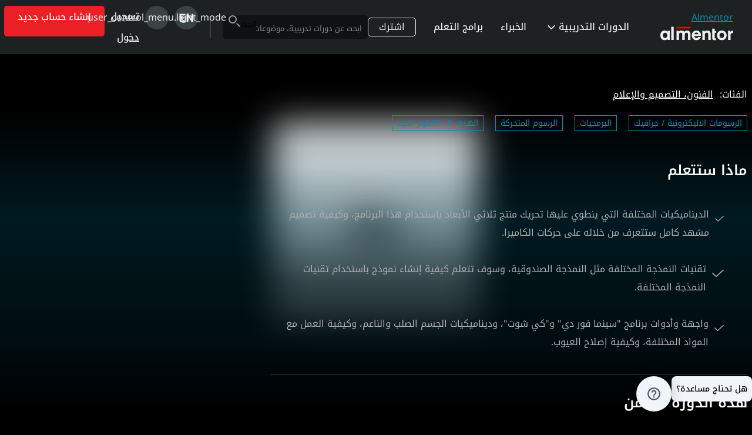

--- FILE ---
content_type: text/html; charset=utf-8
request_url: https://www.almentor.net/courses/Introduction-to-3D-Visualization
body_size: 45637
content:
<!DOCTYPE html><html lang="en" data-beasties-container><head>
  <meta charset="utf-8">
  <title>كورس مقدمة في التصور المرئي ثلاثي الأبعاد | almentor</title>
  <base href="/">
  <meta charset="UTF-8">
  <meta name="viewport" content="width=device-width, user-scalable=no, initial-scale=1.0, maximum-scale=1.0, minimum-scale=1.0">
  <meta http-equiv="X-UA-Compatible" content="ie=edge">
  <meta name="facebook-domain-verification" content="izz0cofiwdqwu7zijnnjetqgw9sfol">
  <link rel="icon" type="image/x-icon" href="favicon.ico">
  <link rel="preconnect" href="https://fonts.googleapis.com">
  <link rel="preconnect" href="https://fonts.gstatic.com" crossorigin>
  <style>@font-face{font-family:'Inter';font-style:italic;font-weight:100 900;font-display:swap;src:url(https://fonts.gstatic.com/s/inter/v20/UcCm3FwrK3iLTcvnUwkT9nA2.woff2) format('woff2');unicode-range:U+0460-052F, U+1C80-1C8A, U+20B4, U+2DE0-2DFF, U+A640-A69F, U+FE2E-FE2F;}@font-face{font-family:'Inter';font-style:italic;font-weight:100 900;font-display:swap;src:url(https://fonts.gstatic.com/s/inter/v20/UcCm3FwrK3iLTcvnUwAT9nA2.woff2) format('woff2');unicode-range:U+0301, U+0400-045F, U+0490-0491, U+04B0-04B1, U+2116;}@font-face{font-family:'Inter';font-style:italic;font-weight:100 900;font-display:swap;src:url(https://fonts.gstatic.com/s/inter/v20/UcCm3FwrK3iLTcvnUwgT9nA2.woff2) format('woff2');unicode-range:U+1F00-1FFF;}@font-face{font-family:'Inter';font-style:italic;font-weight:100 900;font-display:swap;src:url(https://fonts.gstatic.com/s/inter/v20/UcCm3FwrK3iLTcvnUwcT9nA2.woff2) format('woff2');unicode-range:U+0370-0377, U+037A-037F, U+0384-038A, U+038C, U+038E-03A1, U+03A3-03FF;}@font-face{font-family:'Inter';font-style:italic;font-weight:100 900;font-display:swap;src:url(https://fonts.gstatic.com/s/inter/v20/UcCm3FwrK3iLTcvnUwsT9nA2.woff2) format('woff2');unicode-range:U+0102-0103, U+0110-0111, U+0128-0129, U+0168-0169, U+01A0-01A1, U+01AF-01B0, U+0300-0301, U+0303-0304, U+0308-0309, U+0323, U+0329, U+1EA0-1EF9, U+20AB;}@font-face{font-family:'Inter';font-style:italic;font-weight:100 900;font-display:swap;src:url(https://fonts.gstatic.com/s/inter/v20/UcCm3FwrK3iLTcvnUwoT9nA2.woff2) format('woff2');unicode-range:U+0100-02BA, U+02BD-02C5, U+02C7-02CC, U+02CE-02D7, U+02DD-02FF, U+0304, U+0308, U+0329, U+1D00-1DBF, U+1E00-1E9F, U+1EF2-1EFF, U+2020, U+20A0-20AB, U+20AD-20C0, U+2113, U+2C60-2C7F, U+A720-A7FF;}@font-face{font-family:'Inter';font-style:italic;font-weight:100 900;font-display:swap;src:url(https://fonts.gstatic.com/s/inter/v20/UcCm3FwrK3iLTcvnUwQT9g.woff2) format('woff2');unicode-range:U+0000-00FF, U+0131, U+0152-0153, U+02BB-02BC, U+02C6, U+02DA, U+02DC, U+0304, U+0308, U+0329, U+2000-206F, U+20AC, U+2122, U+2191, U+2193, U+2212, U+2215, U+FEFF, U+FFFD;}@font-face{font-family:'Inter';font-style:normal;font-weight:100 900;font-display:swap;src:url(https://fonts.gstatic.com/s/inter/v20/UcCo3FwrK3iLTcvvYwYL8g.woff2) format('woff2');unicode-range:U+0460-052F, U+1C80-1C8A, U+20B4, U+2DE0-2DFF, U+A640-A69F, U+FE2E-FE2F;}@font-face{font-family:'Inter';font-style:normal;font-weight:100 900;font-display:swap;src:url(https://fonts.gstatic.com/s/inter/v20/UcCo3FwrK3iLTcvmYwYL8g.woff2) format('woff2');unicode-range:U+0301, U+0400-045F, U+0490-0491, U+04B0-04B1, U+2116;}@font-face{font-family:'Inter';font-style:normal;font-weight:100 900;font-display:swap;src:url(https://fonts.gstatic.com/s/inter/v20/UcCo3FwrK3iLTcvuYwYL8g.woff2) format('woff2');unicode-range:U+1F00-1FFF;}@font-face{font-family:'Inter';font-style:normal;font-weight:100 900;font-display:swap;src:url(https://fonts.gstatic.com/s/inter/v20/UcCo3FwrK3iLTcvhYwYL8g.woff2) format('woff2');unicode-range:U+0370-0377, U+037A-037F, U+0384-038A, U+038C, U+038E-03A1, U+03A3-03FF;}@font-face{font-family:'Inter';font-style:normal;font-weight:100 900;font-display:swap;src:url(https://fonts.gstatic.com/s/inter/v20/UcCo3FwrK3iLTcvtYwYL8g.woff2) format('woff2');unicode-range:U+0102-0103, U+0110-0111, U+0128-0129, U+0168-0169, U+01A0-01A1, U+01AF-01B0, U+0300-0301, U+0303-0304, U+0308-0309, U+0323, U+0329, U+1EA0-1EF9, U+20AB;}@font-face{font-family:'Inter';font-style:normal;font-weight:100 900;font-display:swap;src:url(https://fonts.gstatic.com/s/inter/v20/UcCo3FwrK3iLTcvsYwYL8g.woff2) format('woff2');unicode-range:U+0100-02BA, U+02BD-02C5, U+02C7-02CC, U+02CE-02D7, U+02DD-02FF, U+0304, U+0308, U+0329, U+1D00-1DBF, U+1E00-1E9F, U+1EF2-1EFF, U+2020, U+20A0-20AB, U+20AD-20C0, U+2113, U+2C60-2C7F, U+A720-A7FF;}@font-face{font-family:'Inter';font-style:normal;font-weight:100 900;font-display:swap;src:url(https://fonts.gstatic.com/s/inter/v20/UcCo3FwrK3iLTcviYwY.woff2) format('woff2');unicode-range:U+0000-00FF, U+0131, U+0152-0153, U+02BB-02BC, U+02C6, U+02DA, U+02DC, U+0304, U+0308, U+0329, U+2000-206F, U+20AC, U+2122, U+2191, U+2193, U+2212, U+2215, U+FEFF, U+FFFD;}@font-face{font-family:'Noto Kufi Arabic';font-style:normal;font-weight:100 900;font-display:swap;src:url(https://fonts.gstatic.com/s/notokufiarabic/v27/CSRk4ydQnPyaDxEXLFF6LZVLKrodrOYFFlKp.woff2) format('woff2');unicode-range:U+0600-06FF, U+0750-077F, U+0870-088E, U+0890-0891, U+0897-08E1, U+08E3-08FF, U+200C-200E, U+2010-2011, U+204F, U+2E41, U+FB50-FDFF, U+FE70-FE74, U+FE76-FEFC, U+102E0-102FB, U+10E60-10E7E, U+10EC2-10EC4, U+10EFC-10EFF, U+1EE00-1EE03, U+1EE05-1EE1F, U+1EE21-1EE22, U+1EE24, U+1EE27, U+1EE29-1EE32, U+1EE34-1EE37, U+1EE39, U+1EE3B, U+1EE42, U+1EE47, U+1EE49, U+1EE4B, U+1EE4D-1EE4F, U+1EE51-1EE52, U+1EE54, U+1EE57, U+1EE59, U+1EE5B, U+1EE5D, U+1EE5F, U+1EE61-1EE62, U+1EE64, U+1EE67-1EE6A, U+1EE6C-1EE72, U+1EE74-1EE77, U+1EE79-1EE7C, U+1EE7E, U+1EE80-1EE89, U+1EE8B-1EE9B, U+1EEA1-1EEA3, U+1EEA5-1EEA9, U+1EEAB-1EEBB, U+1EEF0-1EEF1;}@font-face{font-family:'Noto Kufi Arabic';font-style:normal;font-weight:100 900;font-display:swap;src:url(https://fonts.gstatic.com/s/notokufiarabic/v27/CSRk4ydQnPyaDxEXLFF6LZVLKrodrJ8FFlKp.woff2) format('woff2');unicode-range:U+0302-0303, U+0305, U+0307-0308, U+0310, U+0312, U+0315, U+031A, U+0326-0327, U+032C, U+032F-0330, U+0332-0333, U+0338, U+033A, U+0346, U+034D, U+0391-03A1, U+03A3-03A9, U+03B1-03C9, U+03D1, U+03D5-03D6, U+03F0-03F1, U+03F4-03F5, U+2016-2017, U+2034-2038, U+203C, U+2040, U+2043, U+2047, U+2050, U+2057, U+205F, U+2070-2071, U+2074-208E, U+2090-209C, U+20D0-20DC, U+20E1, U+20E5-20EF, U+2100-2112, U+2114-2115, U+2117-2121, U+2123-214F, U+2190, U+2192, U+2194-21AE, U+21B0-21E5, U+21F1-21F2, U+21F4-2211, U+2213-2214, U+2216-22FF, U+2308-230B, U+2310, U+2319, U+231C-2321, U+2336-237A, U+237C, U+2395, U+239B-23B7, U+23D0, U+23DC-23E1, U+2474-2475, U+25AF, U+25B3, U+25B7, U+25BD, U+25C1, U+25CA, U+25CC, U+25FB, U+266D-266F, U+27C0-27FF, U+2900-2AFF, U+2B0E-2B11, U+2B30-2B4C, U+2BFE, U+3030, U+FF5B, U+FF5D, U+1D400-1D7FF, U+1EE00-1EEFF;}@font-face{font-family:'Noto Kufi Arabic';font-style:normal;font-weight:100 900;font-display:swap;src:url(https://fonts.gstatic.com/s/notokufiarabic/v27/CSRk4ydQnPyaDxEXLFF6LZVLKrodrI0FFlKp.woff2) format('woff2');unicode-range:U+0001-000C, U+000E-001F, U+007F-009F, U+20DD-20E0, U+20E2-20E4, U+2150-218F, U+2190, U+2192, U+2194-2199, U+21AF, U+21E6-21F0, U+21F3, U+2218-2219, U+2299, U+22C4-22C6, U+2300-243F, U+2440-244A, U+2460-24FF, U+25A0-27BF, U+2800-28FF, U+2921-2922, U+2981, U+29BF, U+29EB, U+2B00-2BFF, U+4DC0-4DFF, U+FFF9-FFFB, U+10140-1018E, U+10190-1019C, U+101A0, U+101D0-101FD, U+102E0-102FB, U+10E60-10E7E, U+1D2C0-1D2D3, U+1D2E0-1D37F, U+1F000-1F0FF, U+1F100-1F1AD, U+1F1E6-1F1FF, U+1F30D-1F30F, U+1F315, U+1F31C, U+1F31E, U+1F320-1F32C, U+1F336, U+1F378, U+1F37D, U+1F382, U+1F393-1F39F, U+1F3A7-1F3A8, U+1F3AC-1F3AF, U+1F3C2, U+1F3C4-1F3C6, U+1F3CA-1F3CE, U+1F3D4-1F3E0, U+1F3ED, U+1F3F1-1F3F3, U+1F3F5-1F3F7, U+1F408, U+1F415, U+1F41F, U+1F426, U+1F43F, U+1F441-1F442, U+1F444, U+1F446-1F449, U+1F44C-1F44E, U+1F453, U+1F46A, U+1F47D, U+1F4A3, U+1F4B0, U+1F4B3, U+1F4B9, U+1F4BB, U+1F4BF, U+1F4C8-1F4CB, U+1F4D6, U+1F4DA, U+1F4DF, U+1F4E3-1F4E6, U+1F4EA-1F4ED, U+1F4F7, U+1F4F9-1F4FB, U+1F4FD-1F4FE, U+1F503, U+1F507-1F50B, U+1F50D, U+1F512-1F513, U+1F53E-1F54A, U+1F54F-1F5FA, U+1F610, U+1F650-1F67F, U+1F687, U+1F68D, U+1F691, U+1F694, U+1F698, U+1F6AD, U+1F6B2, U+1F6B9-1F6BA, U+1F6BC, U+1F6C6-1F6CF, U+1F6D3-1F6D7, U+1F6E0-1F6EA, U+1F6F0-1F6F3, U+1F6F7-1F6FC, U+1F700-1F7FF, U+1F800-1F80B, U+1F810-1F847, U+1F850-1F859, U+1F860-1F887, U+1F890-1F8AD, U+1F8B0-1F8BB, U+1F8C0-1F8C1, U+1F900-1F90B, U+1F93B, U+1F946, U+1F984, U+1F996, U+1F9E9, U+1FA00-1FA6F, U+1FA70-1FA7C, U+1FA80-1FA89, U+1FA8F-1FAC6, U+1FACE-1FADC, U+1FADF-1FAE9, U+1FAF0-1FAF8, U+1FB00-1FBFF;}@font-face{font-family:'Noto Kufi Arabic';font-style:normal;font-weight:100 900;font-display:swap;src:url(https://fonts.gstatic.com/s/notokufiarabic/v27/CSRk4ydQnPyaDxEXLFF6LZVLKrodrO0FFlKp.woff2) format('woff2');unicode-range:U+0100-02BA, U+02BD-02C5, U+02C7-02CC, U+02CE-02D7, U+02DD-02FF, U+0304, U+0308, U+0329, U+1D00-1DBF, U+1E00-1E9F, U+1EF2-1EFF, U+2020, U+20A0-20AB, U+20AD-20C0, U+2113, U+2C60-2C7F, U+A720-A7FF;}@font-face{font-family:'Noto Kufi Arabic';font-style:normal;font-weight:100 900;font-display:swap;src:url(https://fonts.gstatic.com/s/notokufiarabic/v27/CSRk4ydQnPyaDxEXLFF6LZVLKrodrOMFFg.woff2) format('woff2');unicode-range:U+0000-00FF, U+0131, U+0152-0153, U+02BB-02BC, U+02C6, U+02DA, U+02DC, U+0304, U+0308, U+0329, U+2000-206F, U+20AC, U+2122, U+2191, U+2193, U+2212, U+2215, U+FEFF, U+FFFD;}</style>
  <style>@font-face{font-family:'Material Icons';font-style:normal;font-weight:400;src:url(https://fonts.gstatic.com/s/materialicons/v145/flUhRq6tzZclQEJ-Vdg-IuiaDsNc.woff2) format('woff2');}.material-icons{font-family:'Material Icons';font-weight:normal;font-style:normal;font-size:24px;line-height:1;letter-spacing:normal;text-transform:none;display:inline-block;white-space:nowrap;word-wrap:normal;direction:ltr;-webkit-font-feature-settings:'liga';-webkit-font-smoothing:antialiased;}</style>
  <link rel="preconnect" href="https://cdn-share.almentor.net">
<link rel="stylesheet" href="https://www.almentor.net/styles-XQF3YPAD.css"><style ng-app-id="almentor-anonymous">.app-container[_ngcontent-almentor-anonymous-c2158033304]{min-height:100vh;width:100%;max-width:100%;display:flex;flex-direction:column;overflow-x:hidden}</style><style ng-app-id="almentor-anonymous">.app-container[_ngcontent-almentor-anonymous-c2267322741]{--user-profile-card-background-color: var(--metal-500);--mobile-side-menu-background-color: var(--dark-800);min-height:100vh;width:100%;max-width:100%;display:flex;flex-direction:column;margin-top:calc(60px + var(--current-global-banner-height))}.light[_nghost-almentor-anonymous-c2267322741]   .app-container[_ngcontent-almentor-anonymous-c2267322741], .light   [_nghost-almentor-anonymous-c2267322741]   .app-container[_ngcontent-almentor-anonymous-c2267322741]{--user-profile-card-background-color: var(--white);--mobile-side-menu-background-color: var(--white)}.app-container.course-viewer-margin[_ngcontent-almentor-anonymous-c2267322741]{margin-top:var(--current-global-banner-height)}@media (max-width: 991px){.app-container.mobile-ribbon[_ngcontent-almentor-anonymous-c2267322741]{margin-top:240px!important}}@media (max-width: 991px){.app-container.menu-opened-mobile-ribbon[_ngcontent-almentor-anonymous-c2267322741]{margin-top:160px!important}}.app-container[_ngcontent-almentor-anonymous-c2267322741]   .app-announcement-bg[_ngcontent-almentor-anonymous-c2267322741]{background-color:unset!important;margin-top:60px!important}.app-container[_ngcontent-almentor-anonymous-c2267322741]   .app-announcement-space[_ngcontent-almentor-anonymous-c2267322741]{margin-top:40px}@media (max-width: 991px){.app-container[_ngcontent-almentor-anonymous-c2267322741]{margin-top:calc(56px + var(--current-global-banner-height))}}.app-container__mobile-side-menu[_ngcontent-almentor-anonymous-c2267322741]{width:100%;height:100vh;max-height:100vh}.app-container__mobile-side-menu__grace-period[_ngcontent-almentor-anonymous-c2267322741]{margin-top:60px}.app-container__mobile-side-menu__opened[_ngcontent-almentor-anonymous-c2267322741]{background:var(--mobile-side-menu-background-color)!important}.app-container__mobile-side-menu__opened__profile[_ngcontent-almentor-anonymous-c2267322741]{background:var(--user-profile-card-background-color)!important}.app-container__mobile-side-menu__drawer-container[_ngcontent-almentor-anonymous-c2267322741]{background-color:transparent!important;color:var(--white-text-color)!important}  .app-container__mobile-side-menu__drawer-container .mat-drawer-content{overflow-x:hidden}.app-container__mobile-side-menu__drawer-sidenav[_ngcontent-almentor-anonymous-c2267322741]{width:100%}  .app-container__mobile-side-menu__drawer-sidenav .mat-drawer-inner-container{overflow:hidden;background-color:var(--mobile-side-menu-background-color)!important}.app-container__mobile-side-menu__drawer-sidenav-profile-menu[_ngcontent-almentor-anonymous-c2267322741]{width:100%;height:100%;padding:30px 40px 0;background-color:var(--user-profile-card-background-color)}@media (max-width: 375px){.app-container__mobile-side-menu__drawer-sidenav-profile-menu[_ngcontent-almentor-anonymous-c2267322741]{overflow-y:scroll}}</style><style ng-app-id="almentor-anonymous">.support-button-container[_ngcontent-almentor-anonymous-c3407037444]{position:fixed;bottom:20px;inset-inline-end:20px;display:flex;align-items:flex-start;gap:8px;z-index:999}.support-button[_ngcontent-almentor-anonymous-c3407037444]{--mat-progress-spinner-active-indicator-color: var(--red-500);width:60px;height:60px;display:flex;align-items:center;justify-content:center;background-color:#fac9cb;padding:10px;border:unset;border-radius:30px;box-shadow:0 0 25px #0003}.support-button[_ngcontent-almentor-anonymous-c3407037444]   mat-icon[_ngcontent-almentor-anonymous-c3407037444]{width:26px;height:26px;color:var(--red-500);font-size:26px;line-height:26px}.support-button-text[_ngcontent-almentor-anonymous-c3407037444]{font-size:14px;font-weight:500;background-color:#fac9cb;padding:8px;border-radius:8px;color:#000}.support-button-text[_ngcontent-almentor-anonymous-c3407037444]:before{content:"";position:absolute;bottom:18px;inset-inline-end:64px;transform:rotate(225deg);width:0;height:0;border-top:5px solid transparent;border-bottom:6px solid transparent;border-right:10px solid #fac9cb;box-shadow:-1px 1px 1px #0000000d}.support-button-spinner[_ngcontent-almentor-anonymous-c3407037444]{position:absolute;inset:0}[dir=rtl][_nghost-almentor-anonymous-c3407037444]   .support-button-text[_ngcontent-almentor-anonymous-c3407037444]:before, [dir=rtl]   [_nghost-almentor-anonymous-c3407037444]   .support-button-text[_ngcontent-almentor-anonymous-c3407037444]:before{transform:rotate(315deg)}@media (min-width: 769px){.support-button[_ngcontent-almentor-anonymous-c3407037444]{--mat-progress-spinner-active-indicator-color: #475569}.support-button[_ngcontent-almentor-anonymous-c3407037444]   mat-icon[_ngcontent-almentor-anonymous-c3407037444]{color:#475569}.support-button[_ngcontent-almentor-anonymous-c3407037444], .support-button-text[_ngcontent-almentor-anonymous-c3407037444]{background-color:#f1f5f9}.support-button-text[_ngcontent-almentor-anonymous-c3407037444]:before{border-right-color:#f1f5f9}}</style><style ng-app-id="almentor-anonymous">.footer[_ngcontent-almentor-anonymous-c1102875698]{--footer-upper-background: var(--metal-500);--footer-upper-logo: #fff;--footer-upper-text-color: var(--white-300);--footer-upper-title-color: var(--white-700);--footer-upper-button-color: var(--red-200);--footer-upper-button-hover-color: var(--metal-500);--footer-bottom-background: var(--dark-500);--footer-bottom-text-color: var(--white-700);--footer-bottom-social-icons-color: var(--white-500);--footer-bottom-help-center-text-color: var(--blue-500)}  .light .footer{--footer-upper-background: var(--white-400);--footer-upper-logo: #000;--footer-upper-text-color: var(--dark-700);--footer-upper-title-color: var(--dark-700);--footer-upper-button-color: var(--red-500);--footer-upper-button-hover-color: #fff;--footer-bottom-background: var(--white-600);--footer-bottom-text-color: #000;--footer-bottom-social-icons-color: #000}.footer[_ngcontent-almentor-anonymous-c1102875698]{background:var(--footer-upper-background);color:var(--footer-upper-text-color);width:100%}</style><style ng-app-id="almentor-anonymous">.ui-loader-container__logo-container[_ngcontent-almentor-anonymous-c2716818680]{display:flex;justify-content:center;align-items:center}.ui-loader-container__logo-container#master-ui-loader[_ngcontent-almentor-anonymous-c2716818680]{width:90px;height:54px;animation:_ngcontent-almentor-anonymous-c2716818680_logoAnimationBounce 1.75s cubic-bezier(.28,.84,.42,1) infinite}.ui-loader-container__logos[_ngcontent-almentor-anonymous-c2716818680]{max-width:250px;margin:0 auto;display:flex;justify-content:flex-start;align-items:center;transform:scale(2.5)}.ui-loader-container__logo[_ngcontent-almentor-anonymous-c2716818680]{fill:#fff;width:45px;height:27px;transform:scale(3.5)}  .light .ui-loader-container__logo{fill:#000}.ui-loader-container__logo-almentor[_ngcontent-almentor-anonymous-c2716818680]{width:25px;height:27px;transform:scale(.3) translateY(-25px) translate(80px);animation:_ngcontent-almentor-anonymous-c2716818680_cartAnimationLogo 1.5s cubic-bezier(.18,.89,.32,1.28)}.ui-loader-container__logo-cart[_ngcontent-almentor-anonymous-c2716818680]{width:22px;height:22px;transform:rotateY(180deg)}  #add-cart-loader .ngx-position-absolute,   #add-cart-loader .ngx-position-absolute>.ngx-foreground-spinner,   #add-cart-loader .ngx-position-absolute>.ngx-loading-logo,   #add-cart-loader .ngx-position-absolute>.ngx-loading-text{position:fixed!important}  .ngx-overlay{background-color:transparent!important;cursor:default!important;display:none!important}  .ngx-overlay.loading-foreground{backdrop-filter:unset!important;-webkit-backdrop-filter:unset!important}@keyframes _ngcontent-almentor-anonymous-c2716818680_logoAnimationRotate{0%{transform:rotate(0)}to{transform:rotate(360deg)}}@keyframes _ngcontent-almentor-anonymous-c2716818680_logoAnimationBounce{0%{transform:scale(1) translateY(0)}10%{transform:scale(1.1,.9) translateY(0)}30%{transform:scale(.9,1.1) translateY(-100px)}50%{transform:scale(1.05,.95) translateY(0)}57%{transform:scale(1) translateY(-7px)}64%{transform:scale(1) translateY(0)}to{transform:scale(1) translateY(0)}}@keyframes _ngcontent-almentor-anonymous-c2716818680_cartAnimationLogo{0%{transform:scale(1) translateY(-100px) translate(20px)}to{transform:scale(.3) translateY(-25px) translate(80px)}}</style><style ng-app-id="almentor-anonymous">.mat-drawer-container{position:relative;z-index:1;color:var(--mat-sidenav-content-text-color, var(--mat-sys-on-background));background-color:var(--mat-sidenav-content-background-color, var(--mat-sys-background));box-sizing:border-box;display:block;overflow:hidden}.mat-drawer-container[fullscreen]{top:0;left:0;right:0;bottom:0;position:absolute}.mat-drawer-container[fullscreen].mat-drawer-container-has-open{overflow:hidden}.mat-drawer-container.mat-drawer-container-explicit-backdrop .mat-drawer-side{z-index:3}.mat-drawer-container.ng-animate-disabled .mat-drawer-backdrop,.mat-drawer-container.ng-animate-disabled .mat-drawer-content,.ng-animate-disabled .mat-drawer-container .mat-drawer-backdrop,.ng-animate-disabled .mat-drawer-container .mat-drawer-content{transition:none}.mat-drawer-backdrop{top:0;left:0;right:0;bottom:0;position:absolute;display:block;z-index:3;visibility:hidden}.mat-drawer-backdrop.mat-drawer-shown{visibility:visible;background-color:var(--mat-sidenav-scrim-color, color-mix(in srgb, var(--mat-sys-neutral-variant20) 40%, transparent))}.mat-drawer-transition .mat-drawer-backdrop{transition-duration:400ms;transition-timing-function:cubic-bezier(0.25, 0.8, 0.25, 1);transition-property:background-color,visibility}@media(forced-colors: active){.mat-drawer-backdrop{opacity:.5}}.mat-drawer-content{position:relative;z-index:1;display:block;height:100%;overflow:auto}.mat-drawer-content.mat-drawer-content-hidden{opacity:0}.mat-drawer-transition .mat-drawer-content{transition-duration:400ms;transition-timing-function:cubic-bezier(0.25, 0.8, 0.25, 1);transition-property:transform,margin-left,margin-right}.mat-drawer{position:relative;z-index:4;color:var(--mat-sidenav-container-text-color, var(--mat-sys-on-surface-variant));box-shadow:var(--mat-sidenav-container-elevation-shadow, none);background-color:var(--mat-sidenav-container-background-color, var(--mat-sys-surface));border-top-right-radius:var(--mat-sidenav-container-shape, var(--mat-sys-corner-large));border-bottom-right-radius:var(--mat-sidenav-container-shape, var(--mat-sys-corner-large));width:var(--mat-sidenav-container-width, 360px);display:block;position:absolute;top:0;bottom:0;z-index:3;outline:0;box-sizing:border-box;overflow-y:auto;transform:translate3d(-100%, 0, 0)}@media(forced-colors: active){.mat-drawer,[dir=rtl] .mat-drawer.mat-drawer-end{border-right:solid 1px currentColor}}@media(forced-colors: active){[dir=rtl] .mat-drawer,.mat-drawer.mat-drawer-end{border-left:solid 1px currentColor;border-right:none}}.mat-drawer.mat-drawer-side{z-index:2}.mat-drawer.mat-drawer-end{right:0;transform:translate3d(100%, 0, 0);border-top-left-radius:var(--mat-sidenav-container-shape, var(--mat-sys-corner-large));border-bottom-left-radius:var(--mat-sidenav-container-shape, var(--mat-sys-corner-large));border-top-right-radius:0;border-bottom-right-radius:0}[dir=rtl] .mat-drawer{border-top-left-radius:var(--mat-sidenav-container-shape, var(--mat-sys-corner-large));border-bottom-left-radius:var(--mat-sidenav-container-shape, var(--mat-sys-corner-large));border-top-right-radius:0;border-bottom-right-radius:0;transform:translate3d(100%, 0, 0)}[dir=rtl] .mat-drawer.mat-drawer-end{border-top-right-radius:var(--mat-sidenav-container-shape, var(--mat-sys-corner-large));border-bottom-right-radius:var(--mat-sidenav-container-shape, var(--mat-sys-corner-large));border-top-left-radius:0;border-bottom-left-radius:0;left:0;right:auto;transform:translate3d(-100%, 0, 0)}.mat-drawer-transition .mat-drawer{transition:transform 400ms cubic-bezier(0.25, 0.8, 0.25, 1)}.mat-drawer:not(.mat-drawer-opened):not(.mat-drawer-animating){visibility:hidden;box-shadow:none}.mat-drawer:not(.mat-drawer-opened):not(.mat-drawer-animating) .mat-drawer-inner-container{display:none}.mat-drawer.mat-drawer-opened.mat-drawer-opened{transform:none}.mat-drawer-side{box-shadow:none;border-right-color:var(--mat-sidenav-container-divider-color, transparent);border-right-width:1px;border-right-style:solid}.mat-drawer-side.mat-drawer-end{border-left-color:var(--mat-sidenav-container-divider-color, transparent);border-left-width:1px;border-left-style:solid;border-right:none}[dir=rtl] .mat-drawer-side{border-left-color:var(--mat-sidenav-container-divider-color, transparent);border-left-width:1px;border-left-style:solid;border-right:none}[dir=rtl] .mat-drawer-side.mat-drawer-end{border-right-color:var(--mat-sidenav-container-divider-color, transparent);border-right-width:1px;border-right-style:solid;border-left:none}.mat-drawer-inner-container{width:100%;height:100%;overflow:auto}.mat-sidenav-fixed{position:fixed}
</style><style ng-app-id="almentor-anonymous">.cdk-visually-hidden{border:0;clip:rect(0 0 0 0);height:1px;margin:-1px;overflow:hidden;padding:0;position:absolute;width:1px;white-space:nowrap;outline:0;-webkit-appearance:none;-moz-appearance:none;left:0}[dir=rtl] .cdk-visually-hidden{left:auto;right:0}
</style><style ng-app-id="almentor-anonymous">[_nghost-almentor-anonymous-c3662721970]{display:block;position:fixed;top:0;z-index:999;width:100%}</style><style ng-app-id="almentor-anonymous">[_nghost-almentor-anonymous-c1110622278]{width:100%;display:block}</style><style ng-app-id="almentor-anonymous">.footer-bottom[_ngcontent-almentor-anonymous-c3445273185]{background:var(--footer-bottom-background);color:var(--footer-bottom-text-color);padding:15px 10px;font-size:10px;text-align:center}.footer-bottom__container[_ngcontent-almentor-anonymous-c3445273185]{display:flex;justify-content:center}@media (max-width: 901px){.footer-bottom__container[_ngcontent-almentor-anonymous-c3445273185]{flex-direction:column}}.footer-bottom__container[_ngcontent-almentor-anonymous-c3445273185]   .sub-footer-items[_ngcontent-almentor-anonymous-c3445273185]{display:flex;justify-content:center}@media (min-width: 900px){.footer-bottom__container[_ngcontent-almentor-anonymous-c3445273185]   .sub-footer-items[_ngcontent-almentor-anonymous-c3445273185]{width:100%;justify-content:center}}.footer-bottom__container[_ngcontent-almentor-anonymous-c3445273185]   .sub-footer-items[_ngcontent-almentor-anonymous-c3445273185]   .sub-footer-item[_ngcontent-almentor-anonymous-c3445273185]{padding:0 10px}@media (max-width: 500px){.footer-bottom__container[_ngcontent-almentor-anonymous-c3445273185]   .sub-footer-items[_ngcontent-almentor-anonymous-c3445273185]   .sub-footer-item[_ngcontent-almentor-anonymous-c3445273185]{font-size:10px}}.footer-bottom[_ngcontent-almentor-anonymous-c3445273185]   a[_ngcontent-almentor-anonymous-c3445273185]{color:var(--footer-bottom-text-color)}@media (max-width: 500px){.footer-bottom[_ngcontent-almentor-anonymous-c3445273185]   a[_ngcontent-almentor-anonymous-c3445273185]{font-size:10px}}.footer-bottom[_ngcontent-almentor-anonymous-c3445273185]   .help-center[_ngcontent-almentor-anonymous-c3445273185]{text-decoration:underline;color:var(--footer-bottom-help-center-text-color)}@media (min-width: 700px){.footer-bottom[_ngcontent-almentor-anonymous-c3445273185]{font-size:14px;text-align:start;padding:24px 64px}.footer-bottom[_ngcontent-almentor-anonymous-c3445273185]   ul[_ngcontent-almentor-anonymous-c3445273185]{justify-content:flex-end;margin-top:0}}  [dir=rtl] .footer-bottom__container{padding:0 75px}</style><style ng-app-id="almentor-anonymous">.ngx-progress-bar[_ngcontent-almentor-anonymous-c2643326188]{position:fixed;top:0;left:0;width:100%;height:3px;z-index:99999!important;display:none;color:#00acc1;overflow:hidden}.ngx-progress-bar.loading-foreground[_ngcontent-almentor-anonymous-c2643326188], .ngx-progress-bar.foreground-closing[_ngcontent-almentor-anonymous-c2643326188]{display:block}.ngx-progress-bar.foreground-closing[_ngcontent-almentor-anonymous-c2643326188]{opacity:0!important;transition:opacity .5s ease-out .5s}.ngx-progress-bar.fast-closing[_ngcontent-almentor-anonymous-c2643326188]{transition:opacity .3s ease-out .3s!important}.ngx-progress-bar[_ngcontent-almentor-anonymous-c2643326188]:before, .ngx-progress-bar[_ngcontent-almentor-anonymous-c2643326188]:after{background-color:currentColor;content:"";display:block;width:100%;height:100%;position:absolute;top:0}.ngx-progress-bar-ltr[_ngcontent-almentor-anonymous-c2643326188]:before{transform:translate3d(-100%,0,0)}.ngx-progress-bar-ltr[_ngcontent-almentor-anonymous-c2643326188]:after{animation:_ngcontent-almentor-anonymous-c2643326188_progressBar-slide-ltr 12s ease-out 0s 1 normal;transform:translate3d(-5%,0,0)}.ngx-progress-bar-rtl[_ngcontent-almentor-anonymous-c2643326188]:before{transform:translate3d(100%,0,0)}.ngx-progress-bar-rtl[_ngcontent-almentor-anonymous-c2643326188]:after{animation:_ngcontent-almentor-anonymous-c2643326188_progressBar-slide-rtl 12s ease-out 0s 1 normal;transform:translate3d(5%,0,0)}.foreground-closing.ngx-progress-bar-ltr[_ngcontent-almentor-anonymous-c2643326188]:before{animation:_ngcontent-almentor-anonymous-c2643326188_progressBar-slide-complete-ltr 1s ease-out 0s 1;transform:translateZ(0)}.fast-closing.ngx-progress-bar-ltr[_ngcontent-almentor-anonymous-c2643326188]:before{animation:_ngcontent-almentor-anonymous-c2643326188_progressBar-slide-complete-ltr .6s ease-out 0s 1!important}.foreground-closing.ngx-progress-bar-rtl[_ngcontent-almentor-anonymous-c2643326188]:before{animation:_ngcontent-almentor-anonymous-c2643326188_progressBar-slide-complete-rtl 1s ease-out 0s 1;transform:translateZ(0)}.fast-closing.ngx-progress-bar-rtl[_ngcontent-almentor-anonymous-c2643326188]:before{animation:_ngcontent-almentor-anonymous-c2643326188_progressBar-slide-complete-rtl .6s ease-out 0s 1!important}@keyframes _ngcontent-almentor-anonymous-c2643326188_progressBar-slide-ltr{0%{transform:translate3d(-100%,0,0)}to{transform:translate3d(-5%,0,0)}}@keyframes _ngcontent-almentor-anonymous-c2643326188_progressBar-slide-rtl{0%{transform:translate3d(100%,0,0)}to{transform:translate3d(5%,0,0)}}@keyframes _ngcontent-almentor-anonymous-c2643326188_progressBar-slide-complete-ltr{0%{transform:translate3d(-75%,0,0)}50%{transform:translateZ(0)}}@keyframes _ngcontent-almentor-anonymous-c2643326188_progressBar-slide-complete-rtl{0%{transform:translate3d(75%,0,0)}50%{transform:translateZ(0)}}.ngx-overlay[_ngcontent-almentor-anonymous-c2643326188]{position:fixed;top:0;left:0;width:100%;height:100%;z-index:99998!important;background-color:#282828cc;cursor:progress;display:none}.ngx-overlay.loading-foreground[_ngcontent-almentor-anonymous-c2643326188], .ngx-overlay.foreground-closing[_ngcontent-almentor-anonymous-c2643326188]{display:block}.ngx-overlay.foreground-closing[_ngcontent-almentor-anonymous-c2643326188]{opacity:0!important;transition:opacity .5s ease-out .5s}.ngx-overlay.fast-closing[_ngcontent-almentor-anonymous-c2643326188]{transition:opacity .3s ease-out .3s!important}.ngx-overlay[_ngcontent-almentor-anonymous-c2643326188] > .ngx-foreground-spinner[_ngcontent-almentor-anonymous-c2643326188]{position:fixed;width:60px;height:60px;margin:0;color:#00acc1}.ngx-overlay[_ngcontent-almentor-anonymous-c2643326188] > .ngx-loading-logo[_ngcontent-almentor-anonymous-c2643326188]{position:fixed;margin:0;width:120px;height:120px}.ngx-overlay[_ngcontent-almentor-anonymous-c2643326188] > .ngx-loading-text[_ngcontent-almentor-anonymous-c2643326188]{position:fixed;margin:0;font-family:sans-serif;font-weight:400;font-size:1.2em;color:#fff}.ngx-background-spinner[_ngcontent-almentor-anonymous-c2643326188]{position:fixed;z-index:99997!important;width:60px;height:60px;margin:0;color:#00acc1;opacity:.6;display:none}.ngx-background-spinner.loading-background[_ngcontent-almentor-anonymous-c2643326188], .ngx-background-spinner.background-closing[_ngcontent-almentor-anonymous-c2643326188]{display:block}.ngx-background-spinner.background-closing[_ngcontent-almentor-anonymous-c2643326188]{opacity:0!important;transition:opacity .7s ease-out}.ngx-background-spinner.fast-closing[_ngcontent-almentor-anonymous-c2643326188]{transition:opacity .4s ease-out!important}.ngx-position-absolute[_ngcontent-almentor-anonymous-c2643326188]{position:absolute!important}.ngx-position-absolute[_ngcontent-almentor-anonymous-c2643326188] > .ngx-foreground-spinner[_ngcontent-almentor-anonymous-c2643326188], .ngx-position-absolute[_ngcontent-almentor-anonymous-c2643326188] > .ngx-loading-logo[_ngcontent-almentor-anonymous-c2643326188], .ngx-position-absolute[_ngcontent-almentor-anonymous-c2643326188] > .ngx-loading-text[_ngcontent-almentor-anonymous-c2643326188]{position:absolute!important}.ngx-position-absolute.ngx-progress-bar[_ngcontent-almentor-anonymous-c2643326188]{z-index:99996!important}.ngx-position-absolute.ngx-overlay[_ngcontent-almentor-anonymous-c2643326188]{z-index:99995!important}.ngx-position-absolute.ngx-background-spinner[_ngcontent-almentor-anonymous-c2643326188]{z-index:99994!important}.ngx-position-absolute[_ngcontent-almentor-anonymous-c2643326188]   .sk-square-jelly-box[_ngcontent-almentor-anonymous-c2643326188] > div[_ngcontent-almentor-anonymous-c2643326188]:nth-child(1){z-index:99994!important}.top-left[_ngcontent-almentor-anonymous-c2643326188]{top:30px;left:30px}.top-center[_ngcontent-almentor-anonymous-c2643326188]{top:30px;left:50%;transform:translate(-50%)}.top-right[_ngcontent-almentor-anonymous-c2643326188]{top:30px;right:30px}.center-left[_ngcontent-almentor-anonymous-c2643326188]{top:50%;left:30px;transform:translateY(-50%)}.center-center[_ngcontent-almentor-anonymous-c2643326188]{top:50%;left:50%;transform:translate(-50%,-50%)}.center-right[_ngcontent-almentor-anonymous-c2643326188]{top:50%;right:30px;transform:translateY(-50%)}.bottom-left[_ngcontent-almentor-anonymous-c2643326188]{bottom:30px;left:30px}.bottom-center[_ngcontent-almentor-anonymous-c2643326188]{bottom:30px;left:50%;transform:translate(-50%)}.bottom-right[_ngcontent-almentor-anonymous-c2643326188]{bottom:30px;right:30px}.sk-ball-scale-multiple[_ngcontent-almentor-anonymous-c2643326188], .sk-ball-scale-multiple[_ngcontent-almentor-anonymous-c2643326188] > div[_ngcontent-almentor-anonymous-c2643326188]{position:relative;box-sizing:border-box}.sk-ball-scale-multiple[_ngcontent-almentor-anonymous-c2643326188]{width:100%;height:100%;font-size:0}.sk-ball-scale-multiple[_ngcontent-almentor-anonymous-c2643326188] > div[_ngcontent-almentor-anonymous-c2643326188]{display:inline-block;float:none;background-color:currentColor;border:0 solid currentColor}.sk-ball-scale-multiple[_ngcontent-almentor-anonymous-c2643326188] > div[_ngcontent-almentor-anonymous-c2643326188]{position:absolute;top:0;left:0;width:100%;height:100%;border-radius:100%;opacity:0;animation:_ngcontent-almentor-anonymous-c2643326188_ball-scale-multiple 1s 0s linear infinite}.sk-ball-scale-multiple[_ngcontent-almentor-anonymous-c2643326188] > div[_ngcontent-almentor-anonymous-c2643326188]:nth-child(2){animation-delay:.2s}.sk-ball-scale-multiple[_ngcontent-almentor-anonymous-c2643326188] > div[_ngcontent-almentor-anonymous-c2643326188]:nth-child(3){animation-delay:.4s}@keyframes _ngcontent-almentor-anonymous-c2643326188_ball-scale-multiple{0%{opacity:0;transform:scale(0)}5%{opacity:.75}to{opacity:0;transform:scale(1)}}.sk-ball-spin[_ngcontent-almentor-anonymous-c2643326188], .sk-ball-spin[_ngcontent-almentor-anonymous-c2643326188] > div[_ngcontent-almentor-anonymous-c2643326188]{position:relative;box-sizing:border-box}.sk-ball-spin[_ngcontent-almentor-anonymous-c2643326188]{width:100%;height:100%;font-size:0}.sk-ball-spin[_ngcontent-almentor-anonymous-c2643326188] > div[_ngcontent-almentor-anonymous-c2643326188]{display:inline-block;float:none;background-color:currentColor;border:0 solid currentColor}.sk-ball-spin[_ngcontent-almentor-anonymous-c2643326188] > div[_ngcontent-almentor-anonymous-c2643326188]{position:absolute;top:50%;left:50%;width:25%;height:25%;margin-top:-12.5%;margin-left:-12.5%;border-radius:100%;animation:_ngcontent-almentor-anonymous-c2643326188_ball-spin-clockwise 1s infinite ease-in-out}.sk-ball-spin[_ngcontent-almentor-anonymous-c2643326188] > div[_ngcontent-almentor-anonymous-c2643326188]:nth-child(1){top:5%;left:50%;animation-delay:-1.125s}.sk-ball-spin[_ngcontent-almentor-anonymous-c2643326188] > div[_ngcontent-almentor-anonymous-c2643326188]:nth-child(2){top:18.1801948466%;left:81.8198051534%;animation-delay:-1.25s}.sk-ball-spin[_ngcontent-almentor-anonymous-c2643326188] > div[_ngcontent-almentor-anonymous-c2643326188]:nth-child(3){top:50%;left:95%;animation-delay:-1.375s}.sk-ball-spin[_ngcontent-almentor-anonymous-c2643326188] > div[_ngcontent-almentor-anonymous-c2643326188]:nth-child(4){top:81.8198051534%;left:81.8198051534%;animation-delay:-1.5s}.sk-ball-spin[_ngcontent-almentor-anonymous-c2643326188] > div[_ngcontent-almentor-anonymous-c2643326188]:nth-child(5){top:94.9999999966%;left:50.0000000005%;animation-delay:-1.625s}.sk-ball-spin[_ngcontent-almentor-anonymous-c2643326188] > div[_ngcontent-almentor-anonymous-c2643326188]:nth-child(6){top:81.8198046966%;left:18.1801949248%;animation-delay:-1.75s}.sk-ball-spin[_ngcontent-almentor-anonymous-c2643326188] > div[_ngcontent-almentor-anonymous-c2643326188]:nth-child(7){top:49.9999750815%;left:5.0000051215%;animation-delay:-1.875s}.sk-ball-spin[_ngcontent-almentor-anonymous-c2643326188] > div[_ngcontent-almentor-anonymous-c2643326188]:nth-child(8){top:18.179464974%;left:18.1803700518%;animation-delay:-2s}@keyframes _ngcontent-almentor-anonymous-c2643326188_ball-spin{0%,to{opacity:1;transform:scale(1)}20%{opacity:1}80%{opacity:0;transform:scale(0)}}.sk-ball-spin-clockwise[_ngcontent-almentor-anonymous-c2643326188], .sk-ball-spin-clockwise[_ngcontent-almentor-anonymous-c2643326188] > div[_ngcontent-almentor-anonymous-c2643326188]{position:relative;box-sizing:border-box}.sk-ball-spin-clockwise[_ngcontent-almentor-anonymous-c2643326188]{width:100%;height:100%;font-size:0}.sk-ball-spin-clockwise[_ngcontent-almentor-anonymous-c2643326188] > div[_ngcontent-almentor-anonymous-c2643326188]{display:inline-block;float:none;background-color:currentColor;border:0 solid currentColor}.sk-ball-spin-clockwise[_ngcontent-almentor-anonymous-c2643326188] > div[_ngcontent-almentor-anonymous-c2643326188]{position:absolute;top:50%;left:50%;width:25%;height:25%;margin-top:-12.5%;margin-left:-12.5%;border-radius:100%;animation:_ngcontent-almentor-anonymous-c2643326188_ball-spin-clockwise 1s infinite ease-in-out}.sk-ball-spin-clockwise[_ngcontent-almentor-anonymous-c2643326188] > div[_ngcontent-almentor-anonymous-c2643326188]:nth-child(1){top:5%;left:50%;animation-delay:-.875s}.sk-ball-spin-clockwise[_ngcontent-almentor-anonymous-c2643326188] > div[_ngcontent-almentor-anonymous-c2643326188]:nth-child(2){top:18.1801948466%;left:81.8198051534%;animation-delay:-.75s}.sk-ball-spin-clockwise[_ngcontent-almentor-anonymous-c2643326188] > div[_ngcontent-almentor-anonymous-c2643326188]:nth-child(3){top:50%;left:95%;animation-delay:-.625s}.sk-ball-spin-clockwise[_ngcontent-almentor-anonymous-c2643326188] > div[_ngcontent-almentor-anonymous-c2643326188]:nth-child(4){top:81.8198051534%;left:81.8198051534%;animation-delay:-.5s}.sk-ball-spin-clockwise[_ngcontent-almentor-anonymous-c2643326188] > div[_ngcontent-almentor-anonymous-c2643326188]:nth-child(5){top:94.9999999966%;left:50.0000000005%;animation-delay:-.375s}.sk-ball-spin-clockwise[_ngcontent-almentor-anonymous-c2643326188] > div[_ngcontent-almentor-anonymous-c2643326188]:nth-child(6){top:81.8198046966%;left:18.1801949248%;animation-delay:-.25s}.sk-ball-spin-clockwise[_ngcontent-almentor-anonymous-c2643326188] > div[_ngcontent-almentor-anonymous-c2643326188]:nth-child(7){top:49.9999750815%;left:5.0000051215%;animation-delay:-.125s}.sk-ball-spin-clockwise[_ngcontent-almentor-anonymous-c2643326188] > div[_ngcontent-almentor-anonymous-c2643326188]:nth-child(8){top:18.179464974%;left:18.1803700518%;animation-delay:0s}@keyframes _ngcontent-almentor-anonymous-c2643326188_ball-spin-clockwise{0%,to{opacity:1;transform:scale(1)}20%{opacity:1}80%{opacity:0;transform:scale(0)}}.sk-ball-spin-clockwise-fade-rotating[_ngcontent-almentor-anonymous-c2643326188], .sk-ball-spin-clockwise-fade-rotating[_ngcontent-almentor-anonymous-c2643326188] > div[_ngcontent-almentor-anonymous-c2643326188]{position:relative;box-sizing:border-box}.sk-ball-spin-clockwise-fade-rotating[_ngcontent-almentor-anonymous-c2643326188]{font-size:0;width:100%;height:100%;animation:_ngcontent-almentor-anonymous-c2643326188_ball-spin-clockwise-fade-rotating-rotate 6s infinite linear}.sk-ball-spin-clockwise-fade-rotating[_ngcontent-almentor-anonymous-c2643326188] > div[_ngcontent-almentor-anonymous-c2643326188]{display:inline-block;float:none;background-color:currentColor;border:0 solid currentColor}.sk-ball-spin-clockwise-fade-rotating[_ngcontent-almentor-anonymous-c2643326188] > div[_ngcontent-almentor-anonymous-c2643326188]{position:absolute;top:50%;left:50%;width:25%;height:25%;margin-top:-12.5%;margin-left:-12.5%;border-radius:100%;animation:_ngcontent-almentor-anonymous-c2643326188_ball-spin-clockwise-fade-rotating 1s infinite linear}.sk-ball-spin-clockwise-fade-rotating[_ngcontent-almentor-anonymous-c2643326188] > div[_ngcontent-almentor-anonymous-c2643326188]:nth-child(1){top:5%;left:50%;animation-delay:-.875s}.sk-ball-spin-clockwise-fade-rotating[_ngcontent-almentor-anonymous-c2643326188] > div[_ngcontent-almentor-anonymous-c2643326188]:nth-child(2){top:18.1801948466%;left:81.8198051534%;animation-delay:-.75s}.sk-ball-spin-clockwise-fade-rotating[_ngcontent-almentor-anonymous-c2643326188] > div[_ngcontent-almentor-anonymous-c2643326188]:nth-child(3){top:50%;left:95%;animation-delay:-.625s}.sk-ball-spin-clockwise-fade-rotating[_ngcontent-almentor-anonymous-c2643326188] > div[_ngcontent-almentor-anonymous-c2643326188]:nth-child(4){top:81.8198051534%;left:81.8198051534%;animation-delay:-.5s}.sk-ball-spin-clockwise-fade-rotating[_ngcontent-almentor-anonymous-c2643326188] > div[_ngcontent-almentor-anonymous-c2643326188]:nth-child(5){top:94.9999999966%;left:50.0000000005%;animation-delay:-.375s}.sk-ball-spin-clockwise-fade-rotating[_ngcontent-almentor-anonymous-c2643326188] > div[_ngcontent-almentor-anonymous-c2643326188]:nth-child(6){top:81.8198046966%;left:18.1801949248%;animation-delay:-.25s}.sk-ball-spin-clockwise-fade-rotating[_ngcontent-almentor-anonymous-c2643326188] > div[_ngcontent-almentor-anonymous-c2643326188]:nth-child(7){top:49.9999750815%;left:5.0000051215%;animation-delay:-.125s}.sk-ball-spin-clockwise-fade-rotating[_ngcontent-almentor-anonymous-c2643326188] > div[_ngcontent-almentor-anonymous-c2643326188]:nth-child(8){top:18.179464974%;left:18.1803700518%;animation-delay:0s}@keyframes _ngcontent-almentor-anonymous-c2643326188_ball-spin-clockwise-fade-rotating-rotate{to{transform:rotate(-360deg)}}@keyframes _ngcontent-almentor-anonymous-c2643326188_ball-spin-clockwise-fade-rotating{50%{opacity:.25;transform:scale(.5)}to{opacity:1;transform:scale(1)}}.sk-ball-spin-fade-rotating[_ngcontent-almentor-anonymous-c2643326188], .sk-ball-spin-fade-rotating[_ngcontent-almentor-anonymous-c2643326188] > div[_ngcontent-almentor-anonymous-c2643326188]{position:relative;box-sizing:border-box}.sk-ball-spin-fade-rotating[_ngcontent-almentor-anonymous-c2643326188]{width:100%;height:100%;font-size:0;animation:_ngcontent-almentor-anonymous-c2643326188_ball-spin-fade-rotate 6s infinite linear}.sk-ball-spin-fade-rotating[_ngcontent-almentor-anonymous-c2643326188] > div[_ngcontent-almentor-anonymous-c2643326188]{display:inline-block;float:none;background-color:currentColor;border:0 solid currentColor}.sk-ball-spin-fade-rotating[_ngcontent-almentor-anonymous-c2643326188] > div[_ngcontent-almentor-anonymous-c2643326188]{position:absolute;top:50%;left:50%;width:25%;height:25%;margin-top:-12.5%;margin-left:-12.5%;border-radius:100%;animation:_ngcontent-almentor-anonymous-c2643326188_ball-spin-fade 1s infinite linear}.sk-ball-spin-fade-rotating[_ngcontent-almentor-anonymous-c2643326188] > div[_ngcontent-almentor-anonymous-c2643326188]:nth-child(1){top:5%;left:50%;animation-delay:-1.125s}.sk-ball-spin-fade-rotating[_ngcontent-almentor-anonymous-c2643326188] > div[_ngcontent-almentor-anonymous-c2643326188]:nth-child(2){top:18.1801948466%;left:81.8198051534%;animation-delay:-1.25s}.sk-ball-spin-fade-rotating[_ngcontent-almentor-anonymous-c2643326188] > div[_ngcontent-almentor-anonymous-c2643326188]:nth-child(3){top:50%;left:95%;animation-delay:-1.375s}.sk-ball-spin-fade-rotating[_ngcontent-almentor-anonymous-c2643326188] > div[_ngcontent-almentor-anonymous-c2643326188]:nth-child(4){top:81.8198051534%;left:81.8198051534%;animation-delay:-1.5s}.sk-ball-spin-fade-rotating[_ngcontent-almentor-anonymous-c2643326188] > div[_ngcontent-almentor-anonymous-c2643326188]:nth-child(5){top:94.9999999966%;left:50.0000000005%;animation-delay:-1.625s}.sk-ball-spin-fade-rotating[_ngcontent-almentor-anonymous-c2643326188] > div[_ngcontent-almentor-anonymous-c2643326188]:nth-child(6){top:81.8198046966%;left:18.1801949248%;animation-delay:-1.75s}.sk-ball-spin-fade-rotating[_ngcontent-almentor-anonymous-c2643326188] > div[_ngcontent-almentor-anonymous-c2643326188]:nth-child(7){top:49.9999750815%;left:5.0000051215%;animation-delay:-1.875s}.sk-ball-spin-fade-rotating[_ngcontent-almentor-anonymous-c2643326188] > div[_ngcontent-almentor-anonymous-c2643326188]:nth-child(8){top:18.179464974%;left:18.1803700518%;animation-delay:-2s}@keyframes _ngcontent-almentor-anonymous-c2643326188_ball-spin-fade-rotate{to{transform:rotate(360deg)}}@keyframes _ngcontent-almentor-anonymous-c2643326188_ball-spin-fade{0%,to{opacity:1;transform:scale(1)}50%{opacity:.25;transform:scale(.5)}}.sk-chasing-dots[_ngcontent-almentor-anonymous-c2643326188]{margin:auto;width:100%;height:100%;position:absolute;text-align:center;animation:_ngcontent-almentor-anonymous-c2643326188_sk-chasingDots-rotate 2s infinite linear}.sk-chasing-dots[_ngcontent-almentor-anonymous-c2643326188] > div[_ngcontent-almentor-anonymous-c2643326188]{width:60%;height:60%;display:inline-block;position:absolute;top:0;background-color:currentColor;border-radius:100%;animation:_ngcontent-almentor-anonymous-c2643326188_sk-chasingDots-bounce 2s infinite ease-in-out}.sk-chasing-dots[_ngcontent-almentor-anonymous-c2643326188] > div[_ngcontent-almentor-anonymous-c2643326188]:nth-child(2){top:auto;bottom:0;animation-delay:-1s}@keyframes _ngcontent-almentor-anonymous-c2643326188_sk-chasingDots-rotate{to{transform:rotate(360deg)}}@keyframes _ngcontent-almentor-anonymous-c2643326188_sk-chasingDots-bounce{0%,to{transform:scale(0)}50%{transform:scale(1)}}.sk-circle[_ngcontent-almentor-anonymous-c2643326188]{margin:auto;width:100%;height:100%;position:relative}.sk-circle[_ngcontent-almentor-anonymous-c2643326188] > div[_ngcontent-almentor-anonymous-c2643326188]{width:100%;height:100%;position:absolute;left:0;top:0}.sk-circle[_ngcontent-almentor-anonymous-c2643326188] > div[_ngcontent-almentor-anonymous-c2643326188]:before{content:"";display:block;margin:0 auto;width:15%;height:15%;background-color:currentColor;border-radius:100%;animation:_ngcontent-almentor-anonymous-c2643326188_sk-circle-bounceDelay 1.2s infinite ease-in-out both}.sk-circle[_ngcontent-almentor-anonymous-c2643326188] > div[_ngcontent-almentor-anonymous-c2643326188]:nth-child(2){transform:rotate(30deg)}.sk-circle[_ngcontent-almentor-anonymous-c2643326188] > div[_ngcontent-almentor-anonymous-c2643326188]:nth-child(3){transform:rotate(60deg)}.sk-circle[_ngcontent-almentor-anonymous-c2643326188] > div[_ngcontent-almentor-anonymous-c2643326188]:nth-child(4){transform:rotate(90deg)}.sk-circle[_ngcontent-almentor-anonymous-c2643326188] > div[_ngcontent-almentor-anonymous-c2643326188]:nth-child(5){transform:rotate(120deg)}.sk-circle[_ngcontent-almentor-anonymous-c2643326188] > div[_ngcontent-almentor-anonymous-c2643326188]:nth-child(6){transform:rotate(150deg)}.sk-circle[_ngcontent-almentor-anonymous-c2643326188] > div[_ngcontent-almentor-anonymous-c2643326188]:nth-child(7){transform:rotate(180deg)}.sk-circle[_ngcontent-almentor-anonymous-c2643326188] > div[_ngcontent-almentor-anonymous-c2643326188]:nth-child(8){transform:rotate(210deg)}.sk-circle[_ngcontent-almentor-anonymous-c2643326188] > div[_ngcontent-almentor-anonymous-c2643326188]:nth-child(9){transform:rotate(240deg)}.sk-circle[_ngcontent-almentor-anonymous-c2643326188] > div[_ngcontent-almentor-anonymous-c2643326188]:nth-child(10){transform:rotate(270deg)}.sk-circle[_ngcontent-almentor-anonymous-c2643326188] > div[_ngcontent-almentor-anonymous-c2643326188]:nth-child(11){transform:rotate(300deg)}.sk-circle[_ngcontent-almentor-anonymous-c2643326188] > div[_ngcontent-almentor-anonymous-c2643326188]:nth-child(12){transform:rotate(330deg)}.sk-circle[_ngcontent-almentor-anonymous-c2643326188] > div[_ngcontent-almentor-anonymous-c2643326188]:nth-child(2):before{animation-delay:-1.1s}.sk-circle[_ngcontent-almentor-anonymous-c2643326188] > div[_ngcontent-almentor-anonymous-c2643326188]:nth-child(3):before{animation-delay:-1s}.sk-circle[_ngcontent-almentor-anonymous-c2643326188] > div[_ngcontent-almentor-anonymous-c2643326188]:nth-child(4):before{animation-delay:-.9s}.sk-circle[_ngcontent-almentor-anonymous-c2643326188] > div[_ngcontent-almentor-anonymous-c2643326188]:nth-child(5):before{animation-delay:-.8s}.sk-circle[_ngcontent-almentor-anonymous-c2643326188] > div[_ngcontent-almentor-anonymous-c2643326188]:nth-child(6):before{animation-delay:-.7s}.sk-circle[_ngcontent-almentor-anonymous-c2643326188] > div[_ngcontent-almentor-anonymous-c2643326188]:nth-child(7):before{animation-delay:-.6s}.sk-circle[_ngcontent-almentor-anonymous-c2643326188] > div[_ngcontent-almentor-anonymous-c2643326188]:nth-child(8):before{animation-delay:-.5s}.sk-circle[_ngcontent-almentor-anonymous-c2643326188] > div[_ngcontent-almentor-anonymous-c2643326188]:nth-child(9):before{animation-delay:-.4s}.sk-circle[_ngcontent-almentor-anonymous-c2643326188] > div[_ngcontent-almentor-anonymous-c2643326188]:nth-child(10):before{animation-delay:-.3s}.sk-circle[_ngcontent-almentor-anonymous-c2643326188] > div[_ngcontent-almentor-anonymous-c2643326188]:nth-child(11):before{animation-delay:-.2s}.sk-circle[_ngcontent-almentor-anonymous-c2643326188] > div[_ngcontent-almentor-anonymous-c2643326188]:nth-child(12):before{animation-delay:-.1s}@keyframes _ngcontent-almentor-anonymous-c2643326188_sk-circle-bounceDelay{0%,80%,to{transform:scale(0)}40%{transform:scale(1)}}.sk-cube-grid[_ngcontent-almentor-anonymous-c2643326188]{width:100%;height:100%;margin:auto}.sk-cube-grid[_ngcontent-almentor-anonymous-c2643326188] > div[_ngcontent-almentor-anonymous-c2643326188]{width:33%;height:33%;background-color:currentColor;float:left;animation:_ngcontent-almentor-anonymous-c2643326188_sk-cubeGrid-scaleDelay 1.3s infinite ease-in-out}.sk-cube-grid[_ngcontent-almentor-anonymous-c2643326188] > div[_ngcontent-almentor-anonymous-c2643326188]:nth-child(1){animation-delay:.2s}.sk-cube-grid[_ngcontent-almentor-anonymous-c2643326188] > div[_ngcontent-almentor-anonymous-c2643326188]:nth-child(2){animation-delay:.3s}.sk-cube-grid[_ngcontent-almentor-anonymous-c2643326188] > div[_ngcontent-almentor-anonymous-c2643326188]:nth-child(3){animation-delay:.4s}.sk-cube-grid[_ngcontent-almentor-anonymous-c2643326188] > div[_ngcontent-almentor-anonymous-c2643326188]:nth-child(4){animation-delay:.1s}.sk-cube-grid[_ngcontent-almentor-anonymous-c2643326188] > div[_ngcontent-almentor-anonymous-c2643326188]:nth-child(5){animation-delay:.2s}.sk-cube-grid[_ngcontent-almentor-anonymous-c2643326188] > div[_ngcontent-almentor-anonymous-c2643326188]:nth-child(6){animation-delay:.3s}.sk-cube-grid[_ngcontent-almentor-anonymous-c2643326188] > div[_ngcontent-almentor-anonymous-c2643326188]:nth-child(7){animation-delay:0s}.sk-cube-grid[_ngcontent-almentor-anonymous-c2643326188] > div[_ngcontent-almentor-anonymous-c2643326188]:nth-child(8){animation-delay:.1s}.sk-cube-grid[_ngcontent-almentor-anonymous-c2643326188] > div[_ngcontent-almentor-anonymous-c2643326188]:nth-child(9){animation-delay:.2s}@keyframes _ngcontent-almentor-anonymous-c2643326188_sk-cubeGrid-scaleDelay{0%,70%,to{transform:scaleZ(1)}35%{transform:scale3D(0,0,1)}}.sk-double-bounce[_ngcontent-almentor-anonymous-c2643326188]{width:100%;height:100%;position:relative;margin:auto}.sk-double-bounce[_ngcontent-almentor-anonymous-c2643326188] > div[_ngcontent-almentor-anonymous-c2643326188]{width:100%;height:100%;border-radius:50%;background-color:currentColor;opacity:.6;position:absolute;top:0;left:0;animation:_ngcontent-almentor-anonymous-c2643326188_sk-doubleBounce-bounce 2s infinite ease-in-out}.sk-double-bounce[_ngcontent-almentor-anonymous-c2643326188] > div[_ngcontent-almentor-anonymous-c2643326188]:nth-child(2){animation-delay:-1s}@keyframes _ngcontent-almentor-anonymous-c2643326188_sk-doubleBounce-bounce{0%,to{transform:scale(0)}50%{transform:scale(1)}}.sk-fading-circle[_ngcontent-almentor-anonymous-c2643326188]{margin:auto;width:100%;height:100%;position:relative}.sk-fading-circle[_ngcontent-almentor-anonymous-c2643326188] > div[_ngcontent-almentor-anonymous-c2643326188]{width:100%;height:100%;position:absolute;left:0;top:0}.sk-fading-circle[_ngcontent-almentor-anonymous-c2643326188] > div[_ngcontent-almentor-anonymous-c2643326188]:before{content:"";display:block;margin:0 auto;width:15%;height:15%;background-color:currentColor;border-radius:100%;animation:_ngcontent-almentor-anonymous-c2643326188_sk-fadingCircle-FadeDelay 1.2s infinite ease-in-out both}.sk-fading-circle[_ngcontent-almentor-anonymous-c2643326188] > div[_ngcontent-almentor-anonymous-c2643326188]:nth-child(2){transform:rotate(30deg)}.sk-fading-circle[_ngcontent-almentor-anonymous-c2643326188] > div[_ngcontent-almentor-anonymous-c2643326188]:nth-child(3){transform:rotate(60deg)}.sk-fading-circle[_ngcontent-almentor-anonymous-c2643326188] > div[_ngcontent-almentor-anonymous-c2643326188]:nth-child(4){transform:rotate(90deg)}.sk-fading-circle[_ngcontent-almentor-anonymous-c2643326188] > div[_ngcontent-almentor-anonymous-c2643326188]:nth-child(5){transform:rotate(120deg)}.sk-fading-circle[_ngcontent-almentor-anonymous-c2643326188] > div[_ngcontent-almentor-anonymous-c2643326188]:nth-child(6){transform:rotate(150deg)}.sk-fading-circle[_ngcontent-almentor-anonymous-c2643326188] > div[_ngcontent-almentor-anonymous-c2643326188]:nth-child(7){transform:rotate(180deg)}.sk-fading-circle[_ngcontent-almentor-anonymous-c2643326188] > div[_ngcontent-almentor-anonymous-c2643326188]:nth-child(8){transform:rotate(210deg)}.sk-fading-circle[_ngcontent-almentor-anonymous-c2643326188] > div[_ngcontent-almentor-anonymous-c2643326188]:nth-child(9){transform:rotate(240deg)}.sk-fading-circle[_ngcontent-almentor-anonymous-c2643326188] > div[_ngcontent-almentor-anonymous-c2643326188]:nth-child(10){transform:rotate(270deg)}.sk-fading-circle[_ngcontent-almentor-anonymous-c2643326188] > div[_ngcontent-almentor-anonymous-c2643326188]:nth-child(11){transform:rotate(300deg)}.sk-fading-circle[_ngcontent-almentor-anonymous-c2643326188] > div[_ngcontent-almentor-anonymous-c2643326188]:nth-child(12){transform:rotate(330deg)}.sk-fading-circle[_ngcontent-almentor-anonymous-c2643326188] > div[_ngcontent-almentor-anonymous-c2643326188]:nth-child(2):before{animation-delay:-1.1s}.sk-fading-circle[_ngcontent-almentor-anonymous-c2643326188] > div[_ngcontent-almentor-anonymous-c2643326188]:nth-child(3):before{animation-delay:-1s}.sk-fading-circle[_ngcontent-almentor-anonymous-c2643326188] > div[_ngcontent-almentor-anonymous-c2643326188]:nth-child(4):before{animation-delay:-.9s}.sk-fading-circle[_ngcontent-almentor-anonymous-c2643326188] > div[_ngcontent-almentor-anonymous-c2643326188]:nth-child(5):before{animation-delay:-.8s}.sk-fading-circle[_ngcontent-almentor-anonymous-c2643326188] > div[_ngcontent-almentor-anonymous-c2643326188]:nth-child(6):before{animation-delay:-.7s}.sk-fading-circle[_ngcontent-almentor-anonymous-c2643326188] > div[_ngcontent-almentor-anonymous-c2643326188]:nth-child(7):before{animation-delay:-.6s}.sk-fading-circle[_ngcontent-almentor-anonymous-c2643326188] > div[_ngcontent-almentor-anonymous-c2643326188]:nth-child(8):before{animation-delay:-.5s}.sk-fading-circle[_ngcontent-almentor-anonymous-c2643326188] > div[_ngcontent-almentor-anonymous-c2643326188]:nth-child(9):before{animation-delay:-.4s}.sk-fading-circle[_ngcontent-almentor-anonymous-c2643326188] > div[_ngcontent-almentor-anonymous-c2643326188]:nth-child(10):before{animation-delay:-.3s}.sk-fading-circle[_ngcontent-almentor-anonymous-c2643326188] > div[_ngcontent-almentor-anonymous-c2643326188]:nth-child(11):before{animation-delay:-.2s}.sk-fading-circle[_ngcontent-almentor-anonymous-c2643326188] > div[_ngcontent-almentor-anonymous-c2643326188]:nth-child(12):before{animation-delay:-.1s}@keyframes _ngcontent-almentor-anonymous-c2643326188_sk-fadingCircle-FadeDelay{0%,39%,to{opacity:0}40%{opacity:1}}.sk-folding-cube[_ngcontent-almentor-anonymous-c2643326188]{margin:auto;width:100%;height:100%;position:relative;transform:rotate(45deg)}.sk-folding-cube[_ngcontent-almentor-anonymous-c2643326188] > div[_ngcontent-almentor-anonymous-c2643326188]{float:left;width:50%;height:50%;position:relative;transform:scale(1.1)}.sk-folding-cube[_ngcontent-almentor-anonymous-c2643326188] > div[_ngcontent-almentor-anonymous-c2643326188]:before{content:"";position:absolute;top:0;left:0;width:100%;height:100%;background-color:currentColor;animation:_ngcontent-almentor-anonymous-c2643326188_sk-foldingCube-angle 2.4s infinite linear both;transform-origin:100% 100%}.sk-folding-cube[_ngcontent-almentor-anonymous-c2643326188] > div[_ngcontent-almentor-anonymous-c2643326188]:nth-child(2){transform:scale(1.1) rotate(90deg)}.sk-folding-cube[_ngcontent-almentor-anonymous-c2643326188] > div[_ngcontent-almentor-anonymous-c2643326188]:nth-child(3){transform:scale(1.1) rotate(270deg)}.sk-folding-cube[_ngcontent-almentor-anonymous-c2643326188] > div[_ngcontent-almentor-anonymous-c2643326188]:nth-child(4){transform:scale(1.1) rotate(180deg)}.sk-folding-cube[_ngcontent-almentor-anonymous-c2643326188] > div[_ngcontent-almentor-anonymous-c2643326188]:nth-child(2):before{animation-delay:.3s}.sk-folding-cube[_ngcontent-almentor-anonymous-c2643326188] > div[_ngcontent-almentor-anonymous-c2643326188]:nth-child(3):before{animation-delay:.9s}.sk-folding-cube[_ngcontent-almentor-anonymous-c2643326188] > div[_ngcontent-almentor-anonymous-c2643326188]:nth-child(4):before{animation-delay:.6s}@keyframes _ngcontent-almentor-anonymous-c2643326188_sk-foldingCube-angle{0%,10%{transform:perspective(140px) rotateX(-180deg);opacity:0}25%,75%{transform:perspective(140px) rotateX(0);opacity:1}90%,to{transform:perspective(140px) rotateY(180deg);opacity:0}}.sk-pulse[_ngcontent-almentor-anonymous-c2643326188]{width:100%;height:100%;margin:auto}.sk-pulse[_ngcontent-almentor-anonymous-c2643326188] > div[_ngcontent-almentor-anonymous-c2643326188]{width:100%;height:100%;background-color:currentColor;border-radius:100%;animation:_ngcontent-almentor-anonymous-c2643326188_sk-pulse-scaleOut 1s infinite ease-in-out}@keyframes _ngcontent-almentor-anonymous-c2643326188_sk-pulse-scaleOut{0%{transform:scale(0)}to{transform:scale(1);opacity:0}}.sk-rectangle-bounce[_ngcontent-almentor-anonymous-c2643326188]{margin:auto;width:100%;height:100%;text-align:center;font-size:0}.sk-rectangle-bounce[_ngcontent-almentor-anonymous-c2643326188] > div[_ngcontent-almentor-anonymous-c2643326188]{background-color:currentColor;height:100%;width:10%;margin:0 5%;display:inline-block;animation:_ngcontent-almentor-anonymous-c2643326188_sk-rectangleBounce-stretchDelay 1.2s infinite ease-in-out}.sk-rectangle-bounce[_ngcontent-almentor-anonymous-c2643326188] > div[_ngcontent-almentor-anonymous-c2643326188]:nth-child(2){animation-delay:-1.1s}.sk-rectangle-bounce[_ngcontent-almentor-anonymous-c2643326188] > div[_ngcontent-almentor-anonymous-c2643326188]:nth-child(3){animation-delay:-1s}.sk-rectangle-bounce[_ngcontent-almentor-anonymous-c2643326188] > div[_ngcontent-almentor-anonymous-c2643326188]:nth-child(4){animation-delay:-.9s}.sk-rectangle-bounce[_ngcontent-almentor-anonymous-c2643326188] > div[_ngcontent-almentor-anonymous-c2643326188]:nth-child(5){animation-delay:-.8s}@keyframes _ngcontent-almentor-anonymous-c2643326188_sk-rectangleBounce-stretchDelay{0%,40%,to{transform:scaleY(.4)}20%{transform:scaleY(1)}}.sk-rectangle-bounce-party[_ngcontent-almentor-anonymous-c2643326188], .sk-rectangle-bounce-party[_ngcontent-almentor-anonymous-c2643326188] > div[_ngcontent-almentor-anonymous-c2643326188]{position:relative;box-sizing:border-box}.sk-rectangle-bounce-party[_ngcontent-almentor-anonymous-c2643326188]{margin:auto;width:100%;height:100%;text-align:center;font-size:0}.sk-rectangle-bounce-party[_ngcontent-almentor-anonymous-c2643326188] > div[_ngcontent-almentor-anonymous-c2643326188]{display:inline-block;float:none;background-color:currentColor;border:0 solid currentColor}.sk-rectangle-bounce-party[_ngcontent-almentor-anonymous-c2643326188] > div[_ngcontent-almentor-anonymous-c2643326188]{width:10%;height:100%;margin:0 5%;border-radius:0;animation-name:_ngcontent-almentor-anonymous-c2643326188_rectangle-bounce-party;animation-iteration-count:infinite}.sk-rectangle-bounce-party[_ngcontent-almentor-anonymous-c2643326188] > div[_ngcontent-almentor-anonymous-c2643326188]:nth-child(1){animation-duration:.43s;animation-delay:-.23s}.sk-rectangle-bounce-party[_ngcontent-almentor-anonymous-c2643326188] > div[_ngcontent-almentor-anonymous-c2643326188]:nth-child(2){animation-duration:.62s;animation-delay:-.32s}.sk-rectangle-bounce-party[_ngcontent-almentor-anonymous-c2643326188] > div[_ngcontent-almentor-anonymous-c2643326188]:nth-child(3){animation-duration:.43s;animation-delay:-.44s}.sk-rectangle-bounce-party[_ngcontent-almentor-anonymous-c2643326188] > div[_ngcontent-almentor-anonymous-c2643326188]:nth-child(4){animation-duration:.8s;animation-delay:-.31s}.sk-rectangle-bounce-party[_ngcontent-almentor-anonymous-c2643326188] > div[_ngcontent-almentor-anonymous-c2643326188]:nth-child(5){animation-duration:.74s;animation-delay:-.24s}@keyframes _ngcontent-almentor-anonymous-c2643326188_rectangle-bounce-party{0%{transform:scaleY(1)}50%{transform:scaleY(.4)}to{transform:scaleY(1)}}.sk-rectangle-bounce-pulse-out[_ngcontent-almentor-anonymous-c2643326188], .sk-rectangle-bounce-pulse-out[_ngcontent-almentor-anonymous-c2643326188] > div[_ngcontent-almentor-anonymous-c2643326188]{position:relative;box-sizing:border-box}.sk-rectangle-bounce-pulse-out[_ngcontent-almentor-anonymous-c2643326188]{margin:auto;width:100%;height:100%;text-align:center;font-size:0}.sk-rectangle-bounce-pulse-out[_ngcontent-almentor-anonymous-c2643326188] > div[_ngcontent-almentor-anonymous-c2643326188]{display:inline-block;float:none;background-color:currentColor;border:0 solid currentColor}.sk-rectangle-bounce-pulse-out[_ngcontent-almentor-anonymous-c2643326188] > div[_ngcontent-almentor-anonymous-c2643326188]{width:10%;height:100%;margin:0 5%;border-radius:0;animation:_ngcontent-almentor-anonymous-c2643326188_rectangle-bounce-pulse-out .9s infinite cubic-bezier(.85,.25,.37,.85)}.sk-rectangle-bounce-pulse-out[_ngcontent-almentor-anonymous-c2643326188] > div[_ngcontent-almentor-anonymous-c2643326188]:nth-child(3){animation-delay:-.9s}.sk-rectangle-bounce-pulse-out[_ngcontent-almentor-anonymous-c2643326188] > div[_ngcontent-almentor-anonymous-c2643326188]:nth-child(2), .sk-rectangle-bounce-pulse-out[_ngcontent-almentor-anonymous-c2643326188] > div[_ngcontent-almentor-anonymous-c2643326188]:nth-child(4){animation-delay:-.7s}.sk-rectangle-bounce-pulse-out[_ngcontent-almentor-anonymous-c2643326188] > div[_ngcontent-almentor-anonymous-c2643326188]:nth-child(1), .sk-rectangle-bounce-pulse-out[_ngcontent-almentor-anonymous-c2643326188] > div[_ngcontent-almentor-anonymous-c2643326188]:nth-child(5){animation-delay:-.5s}@keyframes _ngcontent-almentor-anonymous-c2643326188_rectangle-bounce-pulse-out{0%{transform:scaley(1)}50%{transform:scaley(.4)}to{transform:scaley(1)}}.sk-rectangle-bounce-pulse-out-rapid[_ngcontent-almentor-anonymous-c2643326188], .sk-rectangle-bounce-pulse-out-rapid[_ngcontent-almentor-anonymous-c2643326188] > div[_ngcontent-almentor-anonymous-c2643326188]{position:relative;box-sizing:border-box}.sk-rectangle-bounce-pulse-out-rapid[_ngcontent-almentor-anonymous-c2643326188]{margin:auto;width:100%;height:100%;text-align:center;font-size:0}.sk-rectangle-bounce-pulse-out-rapid[_ngcontent-almentor-anonymous-c2643326188] > div[_ngcontent-almentor-anonymous-c2643326188]{display:inline-block;float:none;background-color:currentColor;border:0 solid currentColor}.sk-rectangle-bounce-pulse-out-rapid[_ngcontent-almentor-anonymous-c2643326188] > div[_ngcontent-almentor-anonymous-c2643326188]{width:10%;height:100%;margin:0 5%;border-radius:0;animation:_ngcontent-almentor-anonymous-c2643326188_rectangle-bounce-pulse-out-rapid .9s infinite cubic-bezier(.11,.49,.38,.78)}.sk-rectangle-bounce-pulse-out-rapid[_ngcontent-almentor-anonymous-c2643326188] > div[_ngcontent-almentor-anonymous-c2643326188]:nth-child(3){animation-delay:-.9s}.sk-rectangle-bounce-pulse-out-rapid[_ngcontent-almentor-anonymous-c2643326188] > div[_ngcontent-almentor-anonymous-c2643326188]:nth-child(2), .sk-rectangle-bounce-pulse-out-rapid[_ngcontent-almentor-anonymous-c2643326188] > div[_ngcontent-almentor-anonymous-c2643326188]:nth-child(4){animation-delay:-.65s}.sk-rectangle-bounce-pulse-out-rapid[_ngcontent-almentor-anonymous-c2643326188] > div[_ngcontent-almentor-anonymous-c2643326188]:nth-child(1), .sk-rectangle-bounce-pulse-out-rapid[_ngcontent-almentor-anonymous-c2643326188] > div[_ngcontent-almentor-anonymous-c2643326188]:nth-child(5){animation-delay:-.4s}@keyframes _ngcontent-almentor-anonymous-c2643326188_rectangle-bounce-pulse-out-rapid{0%{transform:scaley(1)}80%{transform:scaley(.4)}90%{transform:scaley(1)}}.sk-rotating-plane[_ngcontent-almentor-anonymous-c2643326188]{width:100%;height:100%;text-align:center;margin:auto}.sk-rotating-plane[_ngcontent-almentor-anonymous-c2643326188] > div[_ngcontent-almentor-anonymous-c2643326188]{width:100%;height:100%;background-color:currentColor;animation:_ngcontent-almentor-anonymous-c2643326188_sk-rotatePlane 1.2s infinite ease-in-out}@keyframes _ngcontent-almentor-anonymous-c2643326188_sk-rotatePlane{0%{transform:perspective(120px) rotateX(0) rotateY(0)}50%{transform:perspective(120px) rotateX(-180.1deg) rotateY(0)}to{transform:perspective(120px) rotateX(-180deg) rotateY(-179.9deg)}}.sk-square-jelly-box[_ngcontent-almentor-anonymous-c2643326188], .sk-square-jelly-box[_ngcontent-almentor-anonymous-c2643326188] > div[_ngcontent-almentor-anonymous-c2643326188]{position:relative;box-sizing:border-box}.sk-square-jelly-box[_ngcontent-almentor-anonymous-c2643326188]{width:100%;height:100%;font-size:0}.sk-square-jelly-box[_ngcontent-almentor-anonymous-c2643326188] > div[_ngcontent-almentor-anonymous-c2643326188]{display:inline-block;float:none;background-color:currentColor;border:0 solid currentColor}.sk-square-jelly-box[_ngcontent-almentor-anonymous-c2643326188] > div[_ngcontent-almentor-anonymous-c2643326188]:nth-child(1), .sk-square-jelly-box[_ngcontent-almentor-anonymous-c2643326188] > div[_ngcontent-almentor-anonymous-c2643326188]:nth-child(2){position:absolute;left:0;width:100%}.sk-square-jelly-box[_ngcontent-almentor-anonymous-c2643326188] > div[_ngcontent-almentor-anonymous-c2643326188]:nth-child(1){top:-25%;z-index:99997;height:100%;border-radius:10%;animation:_ngcontent-almentor-anonymous-c2643326188_square-jelly-box-animate .6s -.1s linear infinite}.sk-square-jelly-box[_ngcontent-almentor-anonymous-c2643326188] > div[_ngcontent-almentor-anonymous-c2643326188]:nth-child(2){bottom:-9%;height:10%;background:#000;border-radius:50%;opacity:.2;animation:_ngcontent-almentor-anonymous-c2643326188_square-jelly-box-shadow .6s -.1s linear infinite}@keyframes _ngcontent-almentor-anonymous-c2643326188_square-jelly-box-animate{17%{border-bottom-right-radius:10%}25%{transform:translateY(25%) rotate(22.5deg)}50%{border-bottom-right-radius:100%;transform:translateY(50%) scaleY(.9) rotate(45deg)}75%{transform:translateY(25%) rotate(67.5deg)}to{transform:translateY(0) rotate(90deg)}}@keyframes _ngcontent-almentor-anonymous-c2643326188_square-jelly-box-shadow{50%{transform:scaleX(1.25)}}.sk-square-loader[_ngcontent-almentor-anonymous-c2643326188], .sk-square-loader[_ngcontent-almentor-anonymous-c2643326188] > div[_ngcontent-almentor-anonymous-c2643326188]{position:relative;box-sizing:border-box}.sk-square-loader[_ngcontent-almentor-anonymous-c2643326188]{font-size:0;width:100%;height:100%}.sk-square-loader[_ngcontent-almentor-anonymous-c2643326188] > div[_ngcontent-almentor-anonymous-c2643326188]{display:inline-block;float:none;background-color:currentColor;border:0 solid currentColor}.sk-square-loader[_ngcontent-almentor-anonymous-c2643326188] > div[_ngcontent-almentor-anonymous-c2643326188]{width:100%;height:100%;background:transparent;border-width:3px;border-radius:0;animation:_ngcontent-almentor-anonymous-c2643326188_square-loader 2s infinite ease}.sk-square-loader[_ngcontent-almentor-anonymous-c2643326188] > div[_ngcontent-almentor-anonymous-c2643326188]:after{display:inline-block;width:100%;vertical-align:top;content:"";background-color:currentColor;animation:_ngcontent-almentor-anonymous-c2643326188_square-loader-inner 2s infinite ease-in}@keyframes _ngcontent-almentor-anonymous-c2643326188_square-loader{0%{transform:rotate(0)}25%{transform:rotate(180deg)}50%{transform:rotate(180deg)}75%{transform:rotate(360deg)}to{transform:rotate(360deg)}}@keyframes _ngcontent-almentor-anonymous-c2643326188_square-loader-inner{0%{height:0}25%{height:0}50%{height:100%}75%{height:100%}to{height:0}}.sk-three-bounce[_ngcontent-almentor-anonymous-c2643326188]{margin:auto;width:100%;height:100%;text-align:center}.sk-three-bounce[_ngcontent-almentor-anonymous-c2643326188] > div[_ngcontent-almentor-anonymous-c2643326188]{margin-top:35%;width:30%;height:30%;background-color:currentColor;border-radius:100%;display:inline-block;animation:_ngcontent-almentor-anonymous-c2643326188_sk-threeBounce-bounceDelay 1.4s infinite ease-in-out both}.bottom-center[_ngcontent-almentor-anonymous-c2643326188] > .sk-three-bounce[_ngcontent-almentor-anonymous-c2643326188] > div[_ngcontent-almentor-anonymous-c2643326188], .bottom-left[_ngcontent-almentor-anonymous-c2643326188] > .sk-three-bounce[_ngcontent-almentor-anonymous-c2643326188] > div[_ngcontent-almentor-anonymous-c2643326188], .bottom-right[_ngcontent-almentor-anonymous-c2643326188] > .sk-three-bounce[_ngcontent-almentor-anonymous-c2643326188] > div[_ngcontent-almentor-anonymous-c2643326188]{margin-top:70%!important}.top-center[_ngcontent-almentor-anonymous-c2643326188] > .sk-three-bounce[_ngcontent-almentor-anonymous-c2643326188] > div[_ngcontent-almentor-anonymous-c2643326188], .top-left[_ngcontent-almentor-anonymous-c2643326188] > .sk-three-bounce[_ngcontent-almentor-anonymous-c2643326188] > div[_ngcontent-almentor-anonymous-c2643326188], .top-right[_ngcontent-almentor-anonymous-c2643326188] > .sk-three-bounce[_ngcontent-almentor-anonymous-c2643326188] > div[_ngcontent-almentor-anonymous-c2643326188]{margin-top:0!important}.sk-three-bounce[_ngcontent-almentor-anonymous-c2643326188] > div[_ngcontent-almentor-anonymous-c2643326188]:nth-child(1){animation-delay:-.32s}.sk-three-bounce[_ngcontent-almentor-anonymous-c2643326188] > div[_ngcontent-almentor-anonymous-c2643326188]:nth-child(2){animation-delay:-.16s}@keyframes _ngcontent-almentor-anonymous-c2643326188_sk-threeBounce-bounceDelay{0%,80%,to{transform:scale(0)}40%{transform:scale(1)}}.sk-three-strings[_ngcontent-almentor-anonymous-c2643326188]{width:100%;height:100%}.sk-three-strings[_ngcontent-almentor-anonymous-c2643326188] > div[_ngcontent-almentor-anonymous-c2643326188]{position:absolute;box-sizing:border-box;width:100%;height:100%;border-radius:50%}.sk-three-strings[_ngcontent-almentor-anonymous-c2643326188] > div[_ngcontent-almentor-anonymous-c2643326188]:nth-child(1){left:0%;top:0%;animation:_ngcontent-almentor-anonymous-c2643326188_sk-threeStrings-rotateOne 1s linear infinite;border-bottom:3px solid currentColor}.sk-three-strings[_ngcontent-almentor-anonymous-c2643326188] > div[_ngcontent-almentor-anonymous-c2643326188]:nth-child(2){right:0%;top:0%;animation:_ngcontent-almentor-anonymous-c2643326188_sk-threeStrings-rotateTwo 1s linear infinite;border-right:3px solid currentColor}.sk-three-strings[_ngcontent-almentor-anonymous-c2643326188] > div[_ngcontent-almentor-anonymous-c2643326188]:nth-child(3){right:0%;bottom:0%;animation:_ngcontent-almentor-anonymous-c2643326188_sk-threeStrings-rotateThree 1s linear infinite;border-top:3px solid currentColor}@keyframes _ngcontent-almentor-anonymous-c2643326188_sk-threeStrings-rotateOne{0%{transform:rotateX(35deg) rotateY(-45deg) rotate(0)}to{transform:rotateX(35deg) rotateY(-45deg) rotate(360deg)}}@keyframes _ngcontent-almentor-anonymous-c2643326188_sk-threeStrings-rotateTwo{0%{transform:rotateX(50deg) rotateY(10deg) rotate(0)}to{transform:rotateX(50deg) rotateY(10deg) rotate(360deg)}}@keyframes _ngcontent-almentor-anonymous-c2643326188_sk-threeStrings-rotateThree{0%{transform:rotateX(35deg) rotateY(55deg) rotate(0)}to{transform:rotateX(35deg) rotateY(55deg) rotate(360deg)}}.sk-wandering-cubes[_ngcontent-almentor-anonymous-c2643326188]{margin:auto;width:100%;height:100%;position:relative;text-align:center}.sk-wandering-cubes[_ngcontent-almentor-anonymous-c2643326188] > div[_ngcontent-almentor-anonymous-c2643326188]{background-color:currentColor;width:25%;height:25%;position:absolute;top:0;left:0;animation:_ngcontent-almentor-anonymous-c2643326188_sk-wanderingCubes-cubeMove 1.8s infinite ease-in-out}.sk-wandering-cubes[_ngcontent-almentor-anonymous-c2643326188] > div[_ngcontent-almentor-anonymous-c2643326188]:nth-child(2){animation-delay:-.9s}@keyframes _ngcontent-almentor-anonymous-c2643326188_sk-wanderingCubes-cubeMove{25%{transform:translate(290%) rotate(-90deg) scale(.5)}50%{transform:translate(290%) translateY(290%) rotate(-179deg)}50.1%{transform:translate(290%) translateY(290%) rotate(-180deg)}75%{transform:translate(0) translateY(290%) rotate(-270deg) scale(.5)}to{transform:rotate(-360deg)}}</style><style type="text/css" data-primeng-style-id="primitive-variables">@layer primeng{:root,:host{--p-stone-50:#fafaf9;--p-stone-100:#f5f5f4;--p-stone-200:#e7e5e4;--p-stone-300:#d6d3d1;--p-stone-400:#a8a29e;--p-stone-500:#78716c;--p-stone-600:#57534e;--p-stone-700:#44403c;--p-stone-800:#292524;--p-stone-900:#1c1917;--p-stone-950:#0c0a09;--p-neutral-50:#fafafa;--p-neutral-100:#f5f5f5;--p-neutral-200:#e5e5e5;--p-neutral-300:#d4d4d4;--p-neutral-400:#a3a3a3;--p-neutral-500:#737373;--p-neutral-600:#525252;--p-neutral-700:#404040;--p-neutral-800:#262626;--p-neutral-900:#171717;--p-neutral-950:#0a0a0a;--p-zinc-50:#fafafa;--p-zinc-100:#f4f4f5;--p-zinc-200:#e4e4e7;--p-zinc-300:#d4d4d8;--p-zinc-400:#a1a1aa;--p-zinc-500:#71717a;--p-zinc-600:#52525b;--p-zinc-700:#3f3f46;--p-zinc-800:#27272a;--p-zinc-900:#18181b;--p-zinc-950:#09090b;--p-gray-50:#f9fafb;--p-gray-100:#f3f4f6;--p-gray-200:#e5e7eb;--p-gray-300:#d1d5db;--p-gray-400:#9ca3af;--p-gray-500:#6b7280;--p-gray-600:#4b5563;--p-gray-700:#374151;--p-gray-800:#1f2937;--p-gray-900:#111827;--p-gray-950:#030712;--p-slate-50:#f8fafc;--p-slate-100:#f1f5f9;--p-slate-200:#e2e8f0;--p-slate-300:#cbd5e1;--p-slate-400:#94a3b8;--p-slate-500:#64748b;--p-slate-600:#475569;--p-slate-700:#334155;--p-slate-800:#1e293b;--p-slate-900:#0f172a;--p-slate-950:#020617;--p-rose-50:#fff1f2;--p-rose-100:#ffe4e6;--p-rose-200:#fecdd3;--p-rose-300:#fda4af;--p-rose-400:#fb7185;--p-rose-500:#f43f5e;--p-rose-600:#e11d48;--p-rose-700:#be123c;--p-rose-800:#9f1239;--p-rose-900:#881337;--p-rose-950:#4c0519;--p-pink-50:#fdf2f8;--p-pink-100:#fce7f3;--p-pink-200:#fbcfe8;--p-pink-300:#f9a8d4;--p-pink-400:#f472b6;--p-pink-500:#ec4899;--p-pink-600:#db2777;--p-pink-700:#be185d;--p-pink-800:#9d174d;--p-pink-900:#831843;--p-pink-950:#500724;--p-fuchsia-50:#fdf4ff;--p-fuchsia-100:#fae8ff;--p-fuchsia-200:#f5d0fe;--p-fuchsia-300:#f0abfc;--p-fuchsia-400:#e879f9;--p-fuchsia-500:#d946ef;--p-fuchsia-600:#c026d3;--p-fuchsia-700:#a21caf;--p-fuchsia-800:#86198f;--p-fuchsia-900:#701a75;--p-fuchsia-950:#4a044e;--p-purple-50:#faf5ff;--p-purple-100:#f3e8ff;--p-purple-200:#e9d5ff;--p-purple-300:#d8b4fe;--p-purple-400:#c084fc;--p-purple-500:#a855f7;--p-purple-600:#9333ea;--p-purple-700:#7e22ce;--p-purple-800:#6b21a8;--p-purple-900:#581c87;--p-purple-950:#3b0764;--p-violet-50:#f5f3ff;--p-violet-100:#ede9fe;--p-violet-200:#ddd6fe;--p-violet-300:#c4b5fd;--p-violet-400:#a78bfa;--p-violet-500:#8b5cf6;--p-violet-600:#7c3aed;--p-violet-700:#6d28d9;--p-violet-800:#5b21b6;--p-violet-900:#4c1d95;--p-violet-950:#2e1065;--p-indigo-50:#eef2ff;--p-indigo-100:#e0e7ff;--p-indigo-200:#c7d2fe;--p-indigo-300:#a5b4fc;--p-indigo-400:#818cf8;--p-indigo-500:#6366f1;--p-indigo-600:#4f46e5;--p-indigo-700:#4338ca;--p-indigo-800:#3730a3;--p-indigo-900:#312e81;--p-indigo-950:#1e1b4b;--p-blue-50:#eff6ff;--p-blue-100:#dbeafe;--p-blue-200:#bfdbfe;--p-blue-300:#93c5fd;--p-blue-400:#60a5fa;--p-blue-500:#3b82f6;--p-blue-600:#2563eb;--p-blue-700:#1d4ed8;--p-blue-800:#1e40af;--p-blue-900:#1e3a8a;--p-blue-950:#172554;--p-sky-50:#f0f9ff;--p-sky-100:#e0f2fe;--p-sky-200:#bae6fd;--p-sky-300:#7dd3fc;--p-sky-400:#38bdf8;--p-sky-500:#0ea5e9;--p-sky-600:#0284c7;--p-sky-700:#0369a1;--p-sky-800:#075985;--p-sky-900:#0c4a6e;--p-sky-950:#082f49;--p-cyan-50:#ecfeff;--p-cyan-100:#cffafe;--p-cyan-200:#a5f3fc;--p-cyan-300:#67e8f9;--p-cyan-400:#22d3ee;--p-cyan-500:#06b6d4;--p-cyan-600:#0891b2;--p-cyan-700:#0e7490;--p-cyan-800:#155e75;--p-cyan-900:#164e63;--p-cyan-950:#083344;--p-teal-50:#f0fdfa;--p-teal-100:#ccfbf1;--p-teal-200:#99f6e4;--p-teal-300:#5eead4;--p-teal-400:#2dd4bf;--p-teal-500:#14b8a6;--p-teal-600:#0d9488;--p-teal-700:#0f766e;--p-teal-800:#115e59;--p-teal-900:#134e4a;--p-teal-950:#042f2e;--p-yellow-50:#fefce8;--p-yellow-100:#fef9c3;--p-yellow-200:#fef08a;--p-yellow-300:#fde047;--p-yellow-400:#facc15;--p-yellow-500:#eab308;--p-yellow-600:#ca8a04;--p-yellow-700:#a16207;--p-yellow-800:#854d0e;--p-yellow-900:#713f12;--p-yellow-950:#422006;--p-amber-50:#fffbeb;--p-amber-100:#fef3c7;--p-amber-200:#fde68a;--p-amber-300:#fcd34d;--p-amber-400:#fbbf24;--p-amber-500:#f59e0b;--p-amber-600:#d97706;--p-amber-700:#b45309;--p-amber-800:#92400e;--p-amber-900:#78350f;--p-amber-950:#451a03;--p-orange-50:#fff7ed;--p-orange-100:#ffedd5;--p-orange-200:#fed7aa;--p-orange-300:#fdba74;--p-orange-400:#fb923c;--p-orange-500:#f97316;--p-orange-600:#ea580c;--p-orange-700:#c2410c;--p-orange-800:#9a3412;--p-orange-900:#7c2d12;--p-orange-950:#431407;--p-red-50:#fef2f2;--p-red-100:#fee2e2;--p-red-200:#fecaca;--p-red-300:#fca5a5;--p-red-400:#f87171;--p-red-500:#ef4444;--p-red-600:#dc2626;--p-red-700:#b91c1c;--p-red-800:#991b1b;--p-red-900:#7f1d1d;--p-red-950:#450a0a;--p-lime-50:#f7fee7;--p-lime-100:#ecfccb;--p-lime-200:#d9f99d;--p-lime-300:#bef264;--p-lime-400:#a3e635;--p-lime-500:#84cc16;--p-lime-600:#65a30d;--p-lime-700:#4d7c0f;--p-lime-800:#3f6212;--p-lime-900:#365314;--p-lime-950:#1a2e05;--p-green-50:#f0fdf4;--p-green-100:#dcfce7;--p-green-200:#bbf7d0;--p-green-300:#86efac;--p-green-400:#4ade80;--p-green-500:#22c55e;--p-green-600:#16a34a;--p-green-700:#15803d;--p-green-800:#166534;--p-green-900:#14532d;--p-green-950:#052e16;--p-emerald-50:#ecfdf5;--p-emerald-100:#d1fae5;--p-emerald-200:#a7f3d0;--p-emerald-300:#6ee7b7;--p-emerald-400:#34d399;--p-emerald-500:#10b981;--p-emerald-600:#059669;--p-emerald-700:#047857;--p-emerald-800:#065f46;--p-emerald-900:#064e3b;--p-emerald-950:#022c22;--p-border-radius-none:0;--p-border-radius-xs:2px;--p-border-radius-sm:4px;--p-border-radius-md:6px;--p-border-radius-lg:8px;--p-border-radius-xl:12px;}}</style><style type="text/css" data-primeng-style-id="semantic-variables">@layer primeng{:root,:host{--p-transition-duration:0.2s;--p-disabled-opacity:0.6;--p-icon-size:1rem;--p-anchor-gutter:2px;--p-overlay-navigation-shadow:0 4px 6px -1px rgba(0,0,0,0.1),0 2px 4px -2px rgba(0,0,0,0.1);--p-overlay-modal-border-radius:var(--p-border-radius-xl);--p-overlay-modal-padding:1.25rem;--p-overlay-modal-shadow:0 20px 25px -5px rgba(0,0,0,0.1),0 8px 10px -6px rgba(0,0,0,0.1);--p-overlay-popover-border-radius:var(--p-border-radius-md);--p-overlay-popover-padding:0.75rem;--p-overlay-popover-shadow:0 4px 6px -1px rgba(0,0,0,0.1),0 2px 4px -2px rgba(0,0,0,0.1);--p-overlay-select-border-radius:var(--p-border-radius-md);--p-overlay-select-shadow:0 4px 6px -1px rgba(0,0,0,0.1),0 2px 4px -2px rgba(0,0,0,0.1);--p-navigation-submenu-icon-size:0.875rem;--p-navigation-submenu-label-padding:0.5rem 0.75rem;--p-navigation-submenu-label-font-weight:600;--p-navigation-item-padding:0.5rem 0.75rem;--p-navigation-item-border-radius:var(--p-border-radius-sm);--p-navigation-item-gap:0.5rem;--p-navigation-list-padding:0.25rem 0.25rem;--p-navigation-list-gap:2px;--p-mask-transition-duration:0.15s;--p-content-border-radius:var(--p-border-radius-md);--p-list-padding:0.25rem 0.25rem;--p-list-gap:2px;--p-list-option-group-padding:0.5rem 0.75rem;--p-list-option-group-font-weight:600;--p-list-option-padding:0.5rem 0.75rem;--p-list-option-border-radius:var(--p-border-radius-sm);--p-list-header-padding:0.5rem 1rem 0.25rem 1rem;--p-form-field-padding-x:0.75rem;--p-form-field-padding-y:0.5rem;--p-form-field-border-radius:var(--p-border-radius-md);--p-form-field-transition-duration:var(--p-transition-duration);--p-form-field-focus-ring-width:0;--p-form-field-focus-ring-style:none;--p-form-field-focus-ring-color:transparent;--p-form-field-focus-ring-offset:0;--p-form-field-focus-ring-shadow:none;--p-form-field-lg-font-size:1.125rem;--p-form-field-lg-padding-x:0.875rem;--p-form-field-lg-padding-y:0.625rem;--p-form-field-sm-font-size:0.875rem;--p-form-field-sm-padding-x:0.625rem;--p-form-field-sm-padding-y:0.375rem;--p-primary-50:var(--p-brand-50);--p-primary-100:var(--p-brand-100);--p-primary-200:var(--p-brand-200);--p-primary-300:var(--p-brand-300);--p-primary-400:var(--p-brand-400);--p-primary-500:var(--p-brand-500);--p-primary-600:var(--p-brand-600);--p-primary-700:var(--p-brand-700);--p-primary-800:var(--p-brand-800);--p-primary-900:var(--p-brand-900);--p-primary-950:var(--p-brand-950);--p-focus-ring-width:1px;--p-focus-ring-style:solid;--p-focus-ring-color:var(--p-primary-color);--p-focus-ring-offset:2px;--p-focus-ring-shadow:none;--p-navigation-submenu-icon-color:var(--p-surface-400);--p-navigation-submenu-icon-focus-color:var(--p-surface-500);--p-navigation-submenu-icon-active-color:var(--p-surface-500);--p-navigation-submenu-label-background:transparent;--p-navigation-submenu-label-color:var(--p-text-muted-color);--p-navigation-item-focus-background:var(--p-surface-100);--p-navigation-item-active-background:var(--p-surface-100);--p-navigation-item-color:var(--p-text-color);--p-navigation-item-focus-color:var(--p-text-hover-color);--p-navigation-item-active-color:var(--p-text-hover-color);--p-navigation-item-icon-color:var(--p-surface-400);--p-navigation-item-icon-focus-color:var(--p-surface-500);--p-navigation-item-icon-active-color:var(--p-surface-500);--p-list-option-group-background:transparent;--p-list-option-group-color:var(--p-text-muted-color);--p-list-option-focus-background:var(--p-surface-100);--p-list-option-selected-background:var(--p-highlight-background);--p-list-option-selected-focus-background:var(--p-highlight-focus-background);--p-list-option-color:var(--p-text-color);--p-list-option-focus-color:var(--p-text-hover-color);--p-list-option-selected-color:var(--p-highlight-color);--p-list-option-selected-focus-color:var(--p-highlight-focus-color);--p-list-option-icon-color:var(--p-surface-400);--p-list-option-icon-focus-color:var(--p-surface-500);--p-overlay-modal-background:var(--p-surface-0);--p-overlay-modal-border-color:var(--p-surface-200);--p-overlay-modal-color:var(--p-text-color);--p-overlay-popover-background:var(--p-surface-0);--p-overlay-popover-border-color:var(--p-surface-200);--p-overlay-popover-color:var(--p-text-color);--p-overlay-select-background:var(--p-surface-0);--p-overlay-select-border-color:var(--p-surface-200);--p-overlay-select-color:var(--p-text-color);--p-content-background:var(--p-surface-0);--p-content-hover-background:var(--p-surface-100);--p-content-border-color:var(--p-surface-200);--p-content-color:var(--p-text-color);--p-content-hover-color:var(--p-text-hover-color);--p-text-color:var(--p-surface-700);--p-text-hover-color:var(--p-surface-800);--p-text-muted-color:var(--p-surface-500);--p-text-hover-muted-color:var(--p-surface-600);--p-form-field-background:var(--p-surface-0);--p-form-field-disabled-background:var(--p-surface-200);--p-form-field-filled-background:var(--p-surface-50);--p-form-field-filled-hover-background:var(--p-surface-50);--p-form-field-filled-focus-background:var(--p-surface-50);--p-form-field-border-color:var(--p-surface-300);--p-form-field-hover-border-color:var(--p-surface-400);--p-form-field-focus-border-color:var(--p-primary-color);--p-form-field-invalid-border-color:var(--p-red-400);--p-form-field-color:var(--p-surface-700);--p-form-field-disabled-color:var(--p-surface-500);--p-form-field-placeholder-color:var(--p-surface-500);--p-form-field-invalid-placeholder-color:var(--p-red-600);--p-form-field-float-label-color:var(--p-surface-500);--p-form-field-float-label-focus-color:var(--p-primary-600);--p-form-field-float-label-active-color:var(--p-surface-500);--p-form-field-float-label-invalid-color:var(--p-form-field-invalid-placeholder-color);--p-form-field-icon-color:var(--p-surface-400);--p-form-field-shadow:0 0 #0000,0 0 #0000,0 1px 2px 0 rgba(18,18,23,0.05);--p-mask-background:rgba(0,0,0,0.4);--p-mask-color:var(--p-surface-200);--p-highlight-background:var(--p-primary-50);--p-highlight-focus-background:var(--p-primary-100);--p-highlight-color:var(--p-primary-700);--p-highlight-focus-color:var(--p-primary-800);--p-primary-color:var(--p-primary-500);--p-primary-contrast-color:#ffffff;--p-primary-hover-color:var(--p-primary-600);--p-primary-active-color:var(--p-primary-700);--p-surface-0:#ffffff;--p-surface-50:var(--p-slate-50);--p-surface-100:var(--p-slate-100);--p-surface-200:var(--p-slate-200);--p-surface-300:var(--p-slate-300);--p-surface-400:var(--p-slate-400);--p-surface-500:var(--p-slate-500);--p-surface-600:var(--p-slate-600);--p-surface-700:var(--p-slate-700);--p-surface-800:var(--p-slate-800);--p-surface-900:var(--p-slate-900);--p-surface-950:var(--p-slate-950);}}@layer primeng{.dark{--p-navigation-submenu-icon-color:var(--p-surface-500);--p-navigation-submenu-icon-focus-color:var(--p-surface-400);--p-navigation-submenu-icon-active-color:var(--p-surface-400);--p-navigation-submenu-label-background:transparent;--p-navigation-submenu-label-color:var(--p-text-muted-color);--p-navigation-item-focus-background:var(--p-surface-800);--p-navigation-item-active-background:var(--p-surface-800);--p-navigation-item-color:var(--p-text-color);--p-navigation-item-focus-color:var(--p-text-hover-color);--p-navigation-item-active-color:var(--p-text-hover-color);--p-navigation-item-icon-color:var(--p-surface-500);--p-navigation-item-icon-focus-color:var(--p-surface-400);--p-navigation-item-icon-active-color:var(--p-surface-400);--p-list-option-group-background:transparent;--p-list-option-group-color:var(--p-text-muted-color);--p-list-option-focus-background:var(--p-surface-800);--p-list-option-selected-background:var(--p-highlight-background);--p-list-option-selected-focus-background:var(--p-highlight-focus-background);--p-list-option-color:var(--p-text-color);--p-list-option-focus-color:var(--p-text-hover-color);--p-list-option-selected-color:var(--p-highlight-color);--p-list-option-selected-focus-color:var(--p-highlight-focus-color);--p-list-option-icon-color:var(--p-surface-500);--p-list-option-icon-focus-color:var(--p-surface-400);--p-overlay-modal-background:var(--p-surface-900);--p-overlay-modal-border-color:var(--p-surface-700);--p-overlay-modal-color:var(--p-text-color);--p-overlay-popover-background:var(--p-surface-900);--p-overlay-popover-border-color:var(--p-surface-700);--p-overlay-popover-color:var(--p-text-color);--p-overlay-select-background:var(--p-surface-900);--p-overlay-select-border-color:var(--p-surface-700);--p-overlay-select-color:var(--p-text-color);--p-content-background:var(--p-surface-900);--p-content-hover-background:var(--p-surface-800);--p-content-border-color:var(--p-surface-700);--p-content-color:var(--p-text-color);--p-content-hover-color:var(--p-text-hover-color);--p-text-color:var(--p-surface-0);--p-text-hover-color:var(--p-surface-0);--p-text-muted-color:var(--p-surface-400);--p-text-hover-muted-color:var(--p-surface-300);--p-form-field-background:var(--p-surface-950);--p-form-field-disabled-background:var(--p-surface-700);--p-form-field-filled-background:var(--p-surface-800);--p-form-field-filled-hover-background:var(--p-surface-800);--p-form-field-filled-focus-background:var(--p-surface-800);--p-form-field-border-color:var(--p-surface-600);--p-form-field-hover-border-color:var(--p-surface-500);--p-form-field-focus-border-color:var(--p-primary-color);--p-form-field-invalid-border-color:var(--p-red-300);--p-form-field-color:var(--p-surface-0);--p-form-field-disabled-color:var(--p-surface-400);--p-form-field-placeholder-color:var(--p-surface-400);--p-form-field-invalid-placeholder-color:var(--p-red-400);--p-form-field-float-label-color:var(--p-surface-400);--p-form-field-float-label-focus-color:var(--p-primary-color);--p-form-field-float-label-active-color:var(--p-surface-400);--p-form-field-float-label-invalid-color:var(--p-form-field-invalid-placeholder-color);--p-form-field-icon-color:var(--p-surface-400);--p-form-field-shadow:0 0 #0000,0 0 #0000,0 1px 2px 0 rgba(18,18,23,0.05);--p-mask-background:rgba(0,0,0,0.6);--p-mask-color:var(--p-surface-200);--p-highlight-background:color-mix(in srgb,var(--p-primary-400),transparent 84%);--p-highlight-focus-background:color-mix(in srgb,var(--p-primary-400),transparent 76%);--p-highlight-color:rgba(255,255,255,.87);--p-highlight-focus-color:rgba(255,255,255,.87);--p-primary-color:var(--p-primary-500);--p-primary-contrast-color:#FFFFFF;--p-primary-hover-color:var(--p-primary-600);--p-primary-active-color:var(--p-primary-700);--p-surface-0:#ffffff;--p-surface-50:var(--p-zinc-50);--p-surface-100:var(--p-zinc-100);--p-surface-200:var(--p-zinc-200);--p-surface-300:var(--p-zinc-300);--p-surface-400:var(--p-zinc-400);--p-surface-500:var(--p-zinc-500);--p-surface-600:var(--p-zinc-600);--p-surface-700:var(--p-zinc-700);--p-surface-800:var(--p-zinc-800);--p-surface-900:var(--p-zinc-900);--p-surface-950:var(--p-zinc-950);}}</style><style type="text/css" data-primeng-style-id="global-variables">@layer primeng{:root,:host{--p-surface-0:#ffffff;--p-surface-50:#fafafa;--p-surface-100:#f4f4f5;--p-surface-200:#e4e4e7;--p-surface-300:#d4d4d8;--p-surface-400:#a1a1aa;--p-surface-500:#71717a;--p-surface-600:#52525b;--p-surface-700:#3f3f46;--p-surface-800:#27272a;--p-surface-900:#18181b;--p-surface-950:#09090b;--p-brand-50:#fde9e9;--p-brand-100:#fac9cb;--p-brand-200:#f69fa2;--p-brand-300:#f27377;--p-brand-400:#ef484e;--p-brand-500:#eb2027;--p-brand-600:#c81b21;--p-brand-700:#a7171c;--p-brand-800:#861216;--p-brand-900:#791417;--p-brand-950:#5d1114;color-scheme:light}}@layer primeng{.dark{color-scheme:dark}}</style><style type="text/css" data-primeng-style-id="global-style">@layer primeng{ *,::before,::after{box-sizing:border-box;}.p-connected-overlay{opacity:0;transform:scaleY(0.8);transition:transform 0.12s cubic-bezier(0,0,0.2,1),opacity 0.12s cubic-bezier(0,0,0.2,1);}.p-connected-overlay-visible{opacity:1;transform:scaleY(1);}.p-connected-overlay-hidden{opacity:0;transform:scaleY(1);transition:opacity 0.1s linear;}.p-connected-overlay-enter-from{opacity:0;transform:scaleY(0.8);}.p-connected-overlay-leave-to{opacity:0;}.p-connected-overlay-enter-active{transition:transform 0.12s cubic-bezier(0,0,0.2,1),opacity 0.12s cubic-bezier(0,0,0.2,1);}.p-connected-overlay-leave-active{transition:opacity 0.1s linear;}.p-toggleable-content-enter-from,.p-toggleable-content-leave-to{max-height:0;}.p-toggleable-content-enter-to,.p-toggleable-content-leave-from{max-height:1000px;}.p-toggleable-content-leave-active{overflow:hidden;transition:max-height 0.45s cubic-bezier(0,1,0,1);}.p-toggleable-content-enter-active{overflow:hidden;transition:max-height 1s ease-in-out;}.p-disabled,.p-disabled *{cursor:default;pointer-events:none;user-select:none;}.p-disabled,.p-component:disabled{opacity:var(--p-disabled-opacity);}.pi{font-size:var(--p-icon-size);}.p-icon{width:var(--p-icon-size);height:var(--p-icon-size);}.p-overlay-mask{background:var(--p-mask-background);color:var(--p-mask-color);position:fixed;top:0;left:0;width:100%;height:100%;}.p-overlay-mask-enter{animation:p-overlay-mask-enter-animation var(--p-mask-transition-duration) forwards;}.p-overlay-mask-leave{animation:p-overlay-mask-leave-animation var(--p-mask-transition-duration) forwards;}@keyframes p-overlay-mask-enter-animation{from{background:transparent;}to{background:var(--p-mask-background);}} @keyframes p-overlay-mask-leave-animation{from{background:var(--p-mask-background);}to{background:transparent;}}}</style><style ng-app-id="almentor-anonymous">.header-mobile-menu[_ngcontent-almentor-anonymous-c79828171]{--header-mobile-menu-background: #141717;--header-mobile-menu-text-color: #eee;--header-mobile-have-account-text-color: #eee;--header-mobile-menu-theme-btn-color: #eee;--header-mobile-menu-selected-theme-btn-color: #85cddc;--header-mobile-menu-speration-border-color: #2a2a2a;--header-mobile-menu-categories-link-color: #d4d4d4;--header-mobile-menu-login-link-color: #ff2d17;--header-mobile-menu-auth-link-color: #0a8db1;--header-mobile-menu-auth-line-color: #2a2a2a;height:100%;overflow-y:auto;padding-top:50px;background-color:var(--header-mobile-menu-background)}  .light .header-mobile-menu{--header-mobile-menu-background: #ffffff;--header-mobile-menu-text-color: #0a1726;--header-mobile-have-account-text-color: #707070;--header-mobile-menu-theme-btn-color: #a1a1a1;--header-mobile-menu-categories-link-color: #0a1726;--header-mobile-menu-speration-border-color: #d4d4d4;--header-mobile-menu-selected-theme-btn-color: #0a8db1;--header-mobile-menu-auth-line-color: #d4d4d4}.header-mobile-menu[_ngcontent-almentor-anonymous-c79828171]   a[_ngcontent-almentor-anonymous-c79828171]{cursor:pointer}.header-mobile-menu[_ngcontent-almentor-anonymous-c79828171]   hr[_ngcontent-almentor-anonymous-c79828171]{margin:20px 0;background-color:var(--header-mobile-menu-speration-border-color);border-color:var(--header-mobile-menu-speration-border-color);color:var(--header-mobile-menu-speration-border-color)}.header-mobile-menu[_ngcontent-almentor-anonymous-c79828171]   hr[_ngcontent-almentor-anonymous-c79828171]:first-of-type{margin:20px 0 16px}.header-mobile-menu[_ngcontent-almentor-anonymous-c79828171]   .no-bottom-border[_ngcontent-almentor-anonymous-c79828171]{border-bottom:none}.header-mobile-menu__top-section-wrapper[_ngcontent-almentor-anonymous-c79828171]{padding-bottom:40px;border-bottom:1px solid var(--header-mobile-menu-speration-border-color);margin:0 20px}.header-mobile-menu__bottom-section-wrapper[_ngcontent-almentor-anonymous-c79828171]{margin:0 20px}.header-mobile-menu__upper-navigation-links[_ngcontent-almentor-anonymous-c79828171]{display:flex;flex-direction:column;justify-content:flex-start;gap:var(--spacing-m)}.header-mobile-menu__upper-navigation-links-link[_ngcontent-almentor-anonymous-c79828171]{color:var(--header-mobile-menu-text-color);font-size:16px;font-weight:500}.header-mobile-menu__upper-navigation-links-link.b2b-link[_ngcontent-almentor-anonymous-c79828171]{margin-bottom:20px!important}.header-mobile-menu__upper-navigation-links-link[_ngcontent-almentor-anonymous-c79828171]:hover{text-decoration:none}.header-mobile-menu__upper-navigation-links-link[_ngcontent-almentor-anonymous-c79828171]   svg[_ngcontent-almentor-anonymous-c79828171]{width:16px;height:16px;fill:var(--header-mobile-menu-text-color)}.header-mobile-menu__upper-navigation-links[_ngcontent-almentor-anonymous-c79828171]   .switch-language-link[_ngcontent-almentor-anonymous-c79828171]{font-size:18px}.header-mobile-menu__upper-navigation-links[_ngcontent-almentor-anonymous-c79828171]   .switch-language-link[_ngcontent-almentor-anonymous-c79828171]   svg[_ngcontent-almentor-anonymous-c79828171]{width:20px;height:20px}.header-mobile-menu__switch-themes-buttons[_ngcontent-almentor-anonymous-c79828171]{display:flex;margin-top:20px}.header-mobile-menu__switch-themes-buttons[_ngcontent-almentor-anonymous-c79828171]   .selected-theme[_ngcontent-almentor-anonymous-c79828171]{border:2px solid var(--header-mobile-menu-selected-theme-btn-color);color:var(--header-mobile-menu-selected-theme-btn-color)}.header-mobile-menu__switch-themes-buttons[_ngcontent-almentor-anonymous-c79828171]   .light-theme-btn[_ngcontent-almentor-anonymous-c79828171]:focus{box-shadow:none}.header-mobile-menu__switch-themes-buttons[_ngcontent-almentor-anonymous-c79828171]   .light-theme-btn[_ngcontent-almentor-anonymous-c79828171]   svg[_ngcontent-almentor-anonymous-c79828171]{width:20px;height:20px}.header-mobile-menu__switch-themes-buttons[_ngcontent-almentor-anonymous-c79828171]   .dark-theme-btn[_ngcontent-almentor-anonymous-c79828171]:focus{box-shadow:none}.header-mobile-menu__switch-themes-buttons[_ngcontent-almentor-anonymous-c79828171]   .dark-theme-btn[_ngcontent-almentor-anonymous-c79828171]   svg[_ngcontent-almentor-anonymous-c79828171]{width:22px;height:22px}.header-mobile-menu__switch-themes-buttons[_ngcontent-almentor-anonymous-c79828171]   button[_ngcontent-almentor-anonymous-c79828171]{width:110px;height:36px;border-radius:18px;padding:0;font-size:16px;font-weight:400;text-align:center;display:flex;justify-content:center;align-items:center;border:2px solid var(--header-mobile-menu-theme-btn-color);color:var(--header-mobile-menu-theme-btn-color)}.header-mobile-menu__switch-themes-buttons[_ngcontent-almentor-anonymous-c79828171]   button[_ngcontent-almentor-anonymous-c79828171]:hover{background-color:transparent}.header-mobile-menu__switch-languages-link[_ngcontent-almentor-anonymous-c79828171]{margin-top:21px;padding-bottom:21px;border-bottom:1px solid var(--header-mobile-menu-speration-border-color)}.header-mobile-menu__switch-languages-link[_ngcontent-almentor-anonymous-c79828171]   .switch-language-link[_ngcontent-almentor-anonymous-c79828171]{font-size:18px;color:var(--header-mobile-menu-text-color)}.header-mobile-menu__switch-languages-link[_ngcontent-almentor-anonymous-c79828171]   .switch-language-link[_ngcontent-almentor-anonymous-c79828171]   svg[_ngcontent-almentor-anonymous-c79828171]{width:20px;height:20px;fill:var(--header-mobile-menu-text-color)}.header-mobile-menu__quick-links-wrapper[_ngcontent-almentor-anonymous-c79828171]{display:flex;flex-direction:column;margin-top:20px;padding-bottom:20px;border-bottom:1px solid var(--header-mobile-menu-speration-border-color)}.header-mobile-menu__quick-links-wrapper[_ngcontent-almentor-anonymous-c79828171]   .menu-quick-link[_ngcontent-almentor-anonymous-c79828171]{color:var(--header-mobile-menu-text-color);text-decoration:underline;margin-bottom:20px;font-size:15px}.header-mobile-menu__quick-links-wrapper[_ngcontent-almentor-anonymous-c79828171]   .menu-quick-link[_ngcontent-almentor-anonymous-c79828171]:last-of-type{margin-bottom:0}.header-mobile-menu__quick-links-wrapper[_ngcontent-almentor-anonymous-c79828171]   .menu-quick-link[_ngcontent-almentor-anonymous-c79828171]   svg[_ngcontent-almentor-anonymous-c79828171]{width:15px;height:10px;fill:var(--header-mobile-menu-text-color)}.header-mobile-menu__auth-link[_ngcontent-almentor-anonymous-c79828171]{border-bottom:1px solid var(--header-mobile-menu-speration-border-color);padding-bottom:20px;margin:20px;display:flex;justify-content:center}.header-mobile-menu__vertical-separator[_ngcontent-almentor-anonymous-c79828171]{width:1px;background-color:var(--header-mobile-menu-auth-line-color);color:var(--header-mobile-menu-auth-line-color);margin:0 40px}.header-mobile-menu__signup-wrapper[_ngcontent-almentor-anonymous-c79828171]   .signup-link[_ngcontent-almentor-anonymous-c79828171]{font-size:16px;color:var(--header-mobile-menu-auth-link-color);display:flex;align-items:center}.header-mobile-menu__signup-wrapper[_ngcontent-almentor-anonymous-c79828171]   .signup-link[_ngcontent-almentor-anonymous-c79828171]   .signup-icon[_ngcontent-almentor-anonymous-c79828171]{width:18px}.header-mobile-menu__signup-wrapper[_ngcontent-almentor-anonymous-c79828171]   .signup-link[_ngcontent-almentor-anonymous-c79828171]   svg[_ngcontent-almentor-anonymous-c79828171]{width:16px;height:16px;fill:var(--header-mobile-menu-auth-link-color)}.header-mobile-menu__courses-list-wrappers[_ngcontent-almentor-anonymous-c79828171]{margin:0 40px}.header-mobile-menu__courses-list-wrappers__back-link[_ngcontent-almentor-anonymous-c79828171]{display:flex;align-items:center;color:var(--header-mobile-menu-text-color);font-size:16px;font-weight:500}.header-mobile-menu__courses-list-wrappers__back-link[_ngcontent-almentor-anonymous-c79828171]   svg[_ngcontent-almentor-anonymous-c79828171]{width:16px;height:16px;fill:var(--header-mobile-menu-text-color)}.header-mobile-menu__courses-list[_ngcontent-almentor-anonymous-c79828171]{margin-top:30px}.header-mobile-menu__courses-list__item[_ngcontent-almentor-anonymous-c79828171]{padding-bottom:11px;border-bottom:1px solid var(--header-mobile-menu-speration-border-color);margin-top:12px;cursor:pointer}.header-mobile-menu__courses-list__item[_ngcontent-almentor-anonymous-c79828171]:first-of-type{margin-top:0}.header-mobile-menu__courses-list__item[_ngcontent-almentor-anonymous-c79828171]:last-of-type{padding-bottom:50px}.header-mobile-menu__courses-list__item[_ngcontent-almentor-anonymous-c79828171]   p[_ngcontent-almentor-anonymous-c79828171]{color:var(--header-mobile-menu-categories-link-color);font-size:16px;margin:0}  [dir=ltr] .header-mobile-menu__upper-navigation-links-link{margin-right:0;margin-left:19px}  [dir=ltr] .header-mobile-menu__upper-navigation-links-link svg{transform:rotate(270deg);margin-left:24px}  [dir=ltr] .header-mobile-menu__switch-themes-buttons{padding-left:9px}  [dir=ltr] .header-mobile-menu__switch-themes-buttons .dark-theme-btn{margin-left:20px}  [dir=ltr] .header-mobile-menu__switch-themes-buttons .dark-theme-btn svg{margin:0 10px 0 0}  [dir=ltr] .header-mobile-menu__switch-themes-buttons .light-theme-btn svg{margin:0 10px 0 0}  [dir=ltr] .header-mobile-menu__switch-languages-link{padding-left:20px}  [dir=ltr] .header-mobile-menu__switch-languages-link svg{margin-right:15px}  [dir=ltr] .header-mobile-menu__quick-links-wrapper{padding-left:20px}  [dir=ltr] .header-mobile-menu__quick-links-wrapper .menu-quick-link svg{margin-left:12px}  [dir=ltr] .header-mobile-menu__quick-links-wrapper .menu-quick-link:last-of-type{font-weight:500}  [dir=ltr] .header-mobile-menu__signup-wrapper .signup-link svg{margin-right:12px}  [dir=ltr] .header-mobile-menu__signup-wrapper .login-link svg{transform:rotate(180deg)}  [dir=ltr] .header-mobile-menu__login-link-wrapper{padding-left:20px}  [dir=ltr] .header-mobile-menu__courses-list-wrappers__back-link svg{margin-right:14px;transform:rotate(180deg)}  [dir=ltr] .header-mobile-menu__courses-list__item{padding-left:19px}  [dir=rtl] .header-mobile-menu__upper-navigation-links-link{margin-left:0;margin-right:19px}  [dir=rtl] .header-mobile-menu__upper-navigation-links-link svg{transform:rotate(-270deg);margin-right:24px}  [dir=rtl] .header-mobile-menu__switch-themes-buttons{padding-right:9px}  [dir=rtl] .header-mobile-menu__switch-themes-buttons .dark-theme-btn{margin-right:20px}  [dir=rtl] .header-mobile-menu__switch-themes-buttons .dark-theme-btn svg{margin:0 0 0 10px}  [dir=rtl] .header-mobile-menu__switch-themes-buttons .light-theme-btn svg{margin:0 0 0 10px}  [dir=rtl] .header-mobile-menu__switch-languages-link{padding-right:20px}  [dir=rtl] .header-mobile-menu__switch-languages-link svg{margin-left:15px}  [dir=rtl] .header-mobile-menu__quick-links-wrapper{padding-right:20px}  [dir=rtl] .header-mobile-menu__quick-links-wrapper .menu-quick-link svg{margin-right:12px;transform:rotate(180deg)}  [dir=rtl] .header-mobile-menu__signup-wrapper .signup-link svg{margin-left:12px}  [dir=rtl] .header-mobile-menu__signup-wrapper .login-link svg{transform:rotate(0)}  [dir=rtl] .header-mobile-menu__login-link-wrapper{padding-right:20px}  [dir=rtl] .header-mobile-menu__courses-list-wrappers__back-link svg{margin-left:14px;transform:rotate(0)}  [dir=rtl] .header-mobile-menu__courses-list__item{padding-right:19px}.relative-item[_ngcontent-almentor-anonymous-c79828171]{position:relative}</style><style ng-app-id="almentor-anonymous">.social-links[_ngcontent-almentor-anonymous-c2956419106]   a[_ngcontent-almentor-anonymous-c2956419106]{color:var(--footer-bottom-text-color)}.social-links[_ngcontent-almentor-anonymous-c2956419106]   ul[_ngcontent-almentor-anonymous-c2956419106]{list-style:none;justify-content:center;margin-top:16px;padding:0}.social-links[_ngcontent-almentor-anonymous-c2956419106]   ul[_ngcontent-almentor-anonymous-c2956419106]   li[_ngcontent-almentor-anonymous-c2956419106]{margin:0 10px}.social-links[_ngcontent-almentor-anonymous-c2956419106]   svg[_ngcontent-almentor-anonymous-c2956419106]{width:28px;height:19px;fill:var(--footer-bottom-social-icons-color)}@media (min-width: 576px) and (max-width: 901px){.social-links[_ngcontent-almentor-anonymous-c2956419106]{font-size:14px;text-align:start}.social-links[_ngcontent-almentor-anonymous-c2956419106]   ul[_ngcontent-almentor-anonymous-c2956419106]{justify-content:center}}@media (min-width: 900px){.social-links[_ngcontent-almentor-anonymous-c2956419106]   ul[_ngcontent-almentor-anonymous-c2956419106]{margin-top:0!important}}@media (max-width: 767px){.social-links[_ngcontent-almentor-anonymous-c2956419106]{margin-top:20px}}</style><style ng-app-id="almentor-anonymous">.course-details-page[_ngcontent-almentor-anonymous-c1789577431]{--mentors-section-title-color: #eeeeee;--card-progressbar-color: var(--metal-400);--card-progressbar-active-color: var(--red-200);--card-progressbar-active-completed-color: #0a8db1}  .light .course-details-page{--mentors-section-title-color: #000000;--card-progress-color: #000;--card-progressbar-color: var(--white-300);--card-author-color: #3b4242;--card-progressbar-active-color: var(--red-500)}.course-details-page__container[_ngcontent-almentor-anonymous-c1789577431]{margin-bottom:25px;position:relative}.course-details-page__backBanner[_ngcontent-almentor-anonymous-c1789577431]{height:650px;width:100%;position:absolute;top:0}@media (max-width: 991px){.course-details-page__backBanner[_ngcontent-almentor-anonymous-c1789577431]{display:none}}.course-details-page__categories-container[_ngcontent-almentor-anonymous-c1789577431]{order:2}@media (max-width: 991px){.course-details-page__categories-container[_ngcontent-almentor-anonymous-c1789577431]{order:1}}.course-details-page__content-container[_ngcontent-almentor-anonymous-c1789577431]{width:100%;position:relative;z-index:5}.course-details-page__section-title[_ngcontent-almentor-anonymous-c1789577431]   h3[_ngcontent-almentor-anonymous-c1789577431], .course-details-page__section-title[_ngcontent-almentor-anonymous-c1789577431]   h2[_ngcontent-almentor-anonymous-c1789577431]{font-size:24px;font-weight:600;margin-bottom:20px}@media (max-width: 991px){.course-details-page__section-title[_ngcontent-almentor-anonymous-c1789577431]   h3[_ngcontent-almentor-anonymous-c1789577431], .course-details-page__section-title[_ngcontent-almentor-anonymous-c1789577431]   h2[_ngcontent-almentor-anonymous-c1789577431]{font-size:20px;margin-bottom:16px}}.course-details-page__main-section[_ngcontent-almentor-anonymous-c1789577431]{display:flex;flex-direction:column;justify-content:flex-start;align-items:flex-start}.course-details-page__side-section[_ngcontent-almentor-anonymous-c1789577431]{margin-top:60px;position:sticky;top:0}.course-details-page__top-banner[_ngcontent-almentor-anonymous-c1789577431]{order:1;margin-top:60px;width:100%;overflow:hidden;padding-inline:20px}@media (max-width: 991px){.course-details-page__top-banner[_ngcontent-almentor-anonymous-c1789577431]{order:2;margin-top:16px;padding:0 10px}}.course-details-page__mobile-top-banner[_ngcontent-almentor-anonymous-c1789577431]{padding-top:20px;width:100%}@media (min-width: 991px){.course-details-page__mobile-top-banner[_ngcontent-almentor-anonymous-c1789577431]{display:none}}.course-details-page__tags-section[_ngcontent-almentor-anonymous-c1789577431]{margin-top:25px;width:100%}.course-details-page__fixed-menu[_ngcontent-almentor-anonymous-c1789577431]{width:100%;margin-top:20px}@media (min-width: 1024px){.course-details-page__fixed-menu[_ngcontent-almentor-anonymous-c1789577431]{display:none}}.course-details-page__mentors-section[_ngcontent-almentor-anonymous-c1789577431]{width:100%;padding-block:24px;border-bottom:1px solid var(--grey-800)}.course-details-page__description-section[_ngcontent-almentor-anonymous-c1789577431]{padding-block:24px;width:100%;border-bottom:1px solid var(--grey-800)}.course-details-page__mosaic-container[_ngcontent-almentor-anonymous-c1789577431]{margin-top:10px;padding-bottom:24px}.course-details-page__mosaic-section[_ngcontent-almentor-anonymous-c1789577431]{border-bottom:1px solid var(--grey-800)}.course-details-page__benefits-section[_ngcontent-almentor-anonymous-c1789577431]{margin-top:60px}@media (max-width: 991px){.course-details-page__benefits-section[_ngcontent-almentor-anonymous-c1789577431]{margin-top:30px}}.course-details-page__requirements-section[_ngcontent-almentor-anonymous-c1789577431]{padding-block:24px;width:100%;border-bottom:1px solid var(--grey-800)}.course-details-page__related-courses-section[_ngcontent-almentor-anonymous-c1789577431]{margin-top:24px;width:100%}.course-details-page__curriculum-section[_ngcontent-almentor-anonymous-c1789577431]{margin-top:24px;width:100%;border-bottom:1px solid var(--grey-800)}.course-details-page__about-section[_ngcontent-almentor-anonymous-c1789577431]{padding-block:24px;width:100%;border-bottom:1px solid var(--grey-800)}.course-details-page__about-section[_ngcontent-almentor-anonymous-c1789577431]   .about-course-text[_ngcontent-almentor-anonymous-c1789577431]{font-size:16px}@media (max-width: 991px){.course-details-page__about-section[_ngcontent-almentor-anonymous-c1789577431]   .about-course-text[_ngcontent-almentor-anonymous-c1789577431]{font-size:14px}}.course-details-page__side-section[_ngcontent-almentor-anonymous-c1789577431]{margin-bottom:20px}[_nghost-almentor-anonymous-c1789577431]     .container{padding:0}@media (max-width: 991px){[_nghost-almentor-anonymous-c1789577431]     .container{width:100%}}[_nghost-almentor-anonymous-c1789577431]     .squeeze-container{padding-inline:20px}[_nghost-almentor-anonymous-c1789577431]     .course-details-page__tags-section .alm-tag{margin-inline:0px!important}  [dir=ltr] .course-details-page__tags-section .swiper__wrapper .swiper-slide{margin-left:0;margin-right:8px!important}@media (max-width: 991px){  [dir=ltr] .course-details-page__tags-section .swiper__wrapper .swiper-slide{margin-right:10px!important}}  [dir=rtl] .course-details-page__tags-section .swiper__wrapper .swiper-slide{margin-right:0;margin-left:8px!important}@media (max-width: 991px){  [dir=rtl] .course-details-page__tags-section .swiper__wrapper .swiper-slide{margin-left:10px!important}}</style><link rel="canonical" href="https://www.almentor.net/courses/Introduction-to-3D-Visualization"><link rel="alternate" hreflang="en" href="https://www.almentor.net/en/courses/Introduction-to-3D-Visualization"><link rel="alternate" hreflang="ar" href="https://www.almentor.net/courses/Introduction-to-3D-Visualization"><style ng-app-id="almentor-anonymous">.mobile-menu[_ngcontent-almentor-anonymous-c2849679327]{--user-menu-cart-count: #ff907e;--notification-menu-notifiactions-color: #eb2027;--search-responsive-bg-color: rgba(0, 0, 0, .7);--search-responsive-placeholder-color: #a1a1a1}  .light .mobile-menu{--user-menu-cart-count: #ff907e;--search-responsive-bg-color: rgba(100, 100, 100, .7);--search-responsive-placeholder-color: #737c7c}.mobile-menu[_ngcontent-almentor-anonymous-c2849679327]   .search-btn[_ngcontent-almentor-anonymous-c2849679327]{display:flex;align-items:center;margin:0 20px;cursor:pointer}.mobile-menu[_ngcontent-almentor-anonymous-c2849679327]   .search-btn[_ngcontent-almentor-anonymous-c2849679327]   button[_ngcontent-almentor-anonymous-c2849679327]{padding:0}.mobile-menu[_ngcontent-almentor-anonymous-c2849679327]   .search-btn[_ngcontent-almentor-anonymous-c2849679327]   button[_ngcontent-almentor-anonymous-c2849679327]   svg[_ngcontent-almentor-anonymous-c2849679327]{margin:0;width:20px;height:20px}.mobile-menu[_ngcontent-almentor-anonymous-c2849679327]   .search-btn[_ngcontent-almentor-anonymous-c2849679327]   span[_ngcontent-almentor-anonymous-c2849679327]{font-size:12px;color:var(--search-responsive-placeholder-color)}.mobile-menu__profile-image[_ngcontent-almentor-anonymous-c2849679327]{width:40px;height:40px;border-radius:50%;object-fit:cover;cursor:pointer;position:relative}@media (max-width: 991px){.mobile-menu__profile-image[_ngcontent-almentor-anonymous-c2849679327]{width:26px;height:26px}}.mobile-menu__profile-image.profile-image-dark[_ngcontent-almentor-anonymous-c2849679327]{display:block}  .light .mobile-menu__profile-image.profile-image-dark{display:none}.mobile-menu__profile-image.profile-image-light[_ngcontent-almentor-anonymous-c2849679327]{display:none}  .light .mobile-menu__profile-image.profile-image-light{display:block}.mobile-menu__cart-icon[_ngcontent-almentor-anonymous-c2849679327]{position:relative;text-align:center}.mobile-menu__cart-count[_ngcontent-almentor-anonymous-c2849679327]{position:absolute;top:-18px;width:100%;font-size:11px;left:0;color:var(--user-menu-cart-count)}.mobile-menu__notification-count[_ngcontent-almentor-anonymous-c2849679327]{position:absolute;width:16px;height:16px;color:#fff;text-align:center;background-color:var(--notification-menu-notifiactions-color);line-height:16px;border-radius:50%;font-size:12px;top:-8px}.mobile-menu__messages-count[_ngcontent-almentor-anonymous-c2849679327]{position:absolute;width:16px;height:16px;color:#fff;text-align:center;background-color:var(--notification-menu-notifiactions-color);line-height:16px;border-radius:50%;font-size:12px;top:70px}@media (min-width: 433px) and (max-width: 600px){.mobile-menu__messages-count[_ngcontent-almentor-anonymous-c2849679327]{top:95px!important}}@media (min-width: 372px) and (max-width: 432px){.mobile-menu__messages-count[_ngcontent-almentor-anonymous-c2849679327]{top:110px!important}}@media (max-width: 371px){.mobile-menu__messages-count[_ngcontent-almentor-anonymous-c2849679327]{top:125px}}.mobile-menu[_ngcontent-almentor-anonymous-c2849679327]   .search-responsive[_ngcontent-almentor-anonymous-c2849679327]{position:absolute;padding-top:60px;z-index:1000;width:100%;height:100vh;left:0;display:flex;justify-content:center;top:0;background-color:var(--search-responsive-bg-color)}.header[_ngcontent-almentor-anonymous-c2849679327]{--header-divider-color: #3b4242;top:var(--current-global-banner-height)!important}  .light .header{--header-divider-color: #eeeeee;box-shadow:0 4px 5px #00000024,0 1px 10px #0000001f,0 2px 4px -1px #0003}.header[_ngcontent-almentor-anonymous-c2849679327]   .header-container[_ngcontent-almentor-anonymous-c2849679327]{align-items:center!important}.header[_ngcontent-almentor-anonymous-c2849679327]   .header-container[_ngcontent-almentor-anonymous-c2849679327]   .animated-logo[_ngcontent-almentor-anonymous-c2849679327]{width:150px;height:60px;margin:-24px -20px}.header_divider[_ngcontent-almentor-anonymous-c2849679327]{width:0;border:1px solid var(--header-divider-color);height:35px;background-color:var(--header-divider-color)}@media (max-width: 991px){.header_divider[_ngcontent-almentor-anonymous-c2849679327]{display:none}}@media (max-width: 1200px){.header_divider[_ngcontent-almentor-anonymous-c2849679327]{margin:0 13px!important}}.header[_ngcontent-almentor-anonymous-c2849679327]   .spacer[_ngcontent-almentor-anonymous-c2849679327]{flex-grow:1}.header-logo[_ngcontent-almentor-anonymous-c2849679327]{display:flex;justify-content:flex-start;align-items:center;flex-direction:row}.header-logo[_ngcontent-almentor-anonymous-c2849679327]   .mobile-menu-icon[_ngcontent-almentor-anonymous-c2849679327]{display:flex;justify-content:center;align-items:center;padding:0;margin:0}@media (min-width: 992px){.header-logo[_ngcontent-almentor-anonymous-c2849679327]   .mobile-menu-icon[_ngcontent-almentor-anonymous-c2849679327]{display:none}}.header-logo[_ngcontent-almentor-anonymous-c2849679327]   .mobile-menu-icon[_ngcontent-almentor-anonymous-c2849679327]   svg[_ngcontent-almentor-anonymous-c2849679327]{width:21px;height:21px}@media (min-width: 991px){  [dir=ltr] .header-container .header-logo_icon{margin-left:0;margin-right:53px}}  [dir=ltr] .header-container .header-logo_icon .logo{margin:0}  [dir=ltr] .header-container .header-logo_icon svg{width:124px;height:24px}  [dir=ltr] .header_divider{margin:0 15px 0 20px}  [dir=ltr] .mobile-menu li{margin-left:10px}  [dir=ltr] .mobile-menu .search-btn button{margin:0 5px 0 10px}  [dir=ltr] .mobile-menu__notification-count{right:-5px}  [dir=ltr] .mobile-menu__messages-count{right:30px}@media (max-width: 567px){  [dir=ltr] .mobile-menu__messages-count{right:10px}}@media (max-width: 991px){  [dir=ltr] .mobile-menu__profile-image-container{margin-right:20px;margin-left:0!important}}@media (min-width: 991px){  [dir=rtl] .header-container .header-logo_icon{margin-left:53px;margin-right:0}}  [dir=rtl] .header-container .header-logo_icon .logo{margin:0}  [dir=rtl] .header-container .header-logo_icon svg{width:124px;height:24px}  [dir=rtl] .header_divider{margin:0 20px 0 15px}  [dir=rtl] .mobile-menu li{margin-right:10px}  [dir=rtl] .mobile-menu .search-btn button{margin:0 10px 0 5px}  [dir=rtl] .mobile-menu__notification-count{left:-5px}  [dir=rtl] .mobile-menu__messages-count{left:30px}@media (max-width: 567px){  [dir=rtl] .mobile-menu__messages-count{left:10px}}@media (max-width: 991px){  [dir=rtl] .mobile-menu__profile-image-container{margin-left:20px!important;margin-right:0!important}}</style><style ng-app-id="almentor-anonymous">.top-ribbon__danger-ribbon-container[_ngcontent-almentor-anonymous-c3494588452]{--ribbon-danger-bg: #eb2027;--ribbon-danger-icon-color: #fff;background-color:var(--ribbon-danger-bg);outline:1px solid var(--ribbon-danger-bg);display:flex;align-items:center;width:100%}.top-ribbon__danger-ribbon-container[_ngcontent-almentor-anonymous-c3494588452]   p[_ngcontent-almentor-anonymous-c3494588452]{font-size:14px;color:var(--ribbon-danger-icon-color);display:inline}.top-ribbon__danger-ribbon-container__warning-icon[_ngcontent-almentor-anonymous-c3494588452]{fill:var(--ribbon-danger-icon-color);width:17px;height:16px}  [dir=ltr] .top-ribbon__danger-ribbon-container{padding:10px 0 10px 48px}  [dir=ltr] .top-ribbon__danger-ribbon-container p{margin-left:7px;margin-bottom:0}  [dir=rtl] .top-ribbon__danger-ribbon-container{padding:10px 48px 10px 0}  [dir=rtl] .top-ribbon__danger-ribbon-container p{margin-right:7px;margin-bottom:0}</style><style ng-app-id="almentor-anonymous">.header-nav-menu[_ngcontent-almentor-anonymous-c2016914594]{--nav-item-color: #eee;--nav-subscribe-btn-color: #eee}  .light .header-nav-menu{--nav-item-color: #000000;--nav-subscribe-btn-color: #eb2027}.header-nav-menu[_ngcontent-almentor-anonymous-c2016914594]   nav[_ngcontent-almentor-anonymous-c2016914594]{width:fit-content;flex-grow:2}.header-nav-menu[_ngcontent-almentor-anonymous-c2016914594]   nav[_ngcontent-almentor-anonymous-c2016914594] > ul[_ngcontent-almentor-anonymous-c2016914594] > li[_ngcontent-almentor-anonymous-c2016914594]{margin-left:30px;font-weight:500;position:relative}  [dir=rtl] .header-nav-menu nav>ul>li{margin-left:0!important;margin-right:30px}  [dir=rtl] .header-nav-menu nav>ul>li a{font-size:16px}  [dir=rtl] .header-nav-menu nav>ul>li:first-child{margin-right:0}.header-nav-menu[_ngcontent-almentor-anonymous-c2016914594]   nav[_ngcontent-almentor-anonymous-c2016914594] > ul[_ngcontent-almentor-anonymous-c2016914594] > li[_ngcontent-almentor-anonymous-c2016914594]:first-child{margin-left:0}.header-nav-menu[_ngcontent-almentor-anonymous-c2016914594]   nav[_ngcontent-almentor-anonymous-c2016914594] > ul[_ngcontent-almentor-anonymous-c2016914594] > li[_ngcontent-almentor-anonymous-c2016914594]:hover   .submenu[_ngcontent-almentor-anonymous-c2016914594], .header-nav-menu[_ngcontent-almentor-anonymous-c2016914594]   nav[_ngcontent-almentor-anonymous-c2016914594] > ul[_ngcontent-almentor-anonymous-c2016914594] > li.hover[_ngcontent-almentor-anonymous-c2016914594]   .submenu[_ngcontent-almentor-anonymous-c2016914594], .header-nav-menu[_ngcontent-almentor-anonymous-c2016914594]   nav[_ngcontent-almentor-anonymous-c2016914594] > ul[_ngcontent-almentor-anonymous-c2016914594] > li[_ngcontent-almentor-anonymous-c2016914594]:focus-within   .submenu[_ngcontent-almentor-anonymous-c2016914594]{display:block}.header-nav-menu[_ngcontent-almentor-anonymous-c2016914594]   nav[_ngcontent-almentor-anonymous-c2016914594] > ul[_ngcontent-almentor-anonymous-c2016914594] > li[_ngcontent-almentor-anonymous-c2016914594]:hover:after, .header-nav-menu[_ngcontent-almentor-anonymous-c2016914594]   nav[_ngcontent-almentor-anonymous-c2016914594] > ul[_ngcontent-almentor-anonymous-c2016914594] > li.hover[_ngcontent-almentor-anonymous-c2016914594]:after, .header-nav-menu[_ngcontent-almentor-anonymous-c2016914594]   nav[_ngcontent-almentor-anonymous-c2016914594] > ul[_ngcontent-almentor-anonymous-c2016914594] > li[_ngcontent-almentor-anonymous-c2016914594]:focus-within:after{content:"";position:absolute;top:30px;left:0;right:0;height:50px}.header-nav-menu[_ngcontent-almentor-anonymous-c2016914594]   nav[_ngcontent-almentor-anonymous-c2016914594]   ul[_ngcontent-almentor-anonymous-c2016914594]{list-style:none;display:flex;margin:0;padding:0;line-height:36px;align-items:center}.header-nav-menu[_ngcontent-almentor-anonymous-c2016914594]   nav[_ngcontent-almentor-anonymous-c2016914594]   a[_ngcontent-almentor-anonymous-c2016914594]{color:var(--nav-item-color);display:flex;justify-content:center;align-items:center;text-decoration:none;cursor:pointer;width:max-content}.header-nav-menu[_ngcontent-almentor-anonymous-c2016914594]   nav[_ngcontent-almentor-anonymous-c2016914594]   a[_ngcontent-almentor-anonymous-c2016914594]:focus-visible{outline:1px dotted}.header-nav-menu[_ngcontent-almentor-anonymous-c2016914594]   nav[_ngcontent-almentor-anonymous-c2016914594]   a.header-nav-menu-subscribe[_ngcontent-almentor-anonymous-c2016914594]{color:var(--nav-subscribe-btn-color);display:block;padding:3px 18px}.header-nav-menu[_ngcontent-almentor-anonymous-c2016914594]   nav[_ngcontent-almentor-anonymous-c2016914594]   a.header-nav-menu-subscribe[_ngcontent-almentor-anonymous-c2016914594]:hover{color:#eb2027}.header-nav-menu[_ngcontent-almentor-anonymous-c2016914594]   nav[_ngcontent-almentor-anonymous-c2016914594]   svg[_ngcontent-almentor-anonymous-c2016914594]{width:13px;height:7px;fill:currentColor;margin:0 6px}  .courses-menu+* .mat-mdc-menu-panel,   .courses-menu__ribbon+* .mat-menu-panel{--submenu-background: #1b1f1f;max-width:775px!important;min-width:380px;width:100%;margin-top:40px;border-radius:10px!important;background-color:transparent;overflow:visible}@media (min-width: 1100px){  .courses-menu+* .mat-mdc-menu-panel,   .courses-menu__ribbon+* .mat-menu-panel{max-width:900px!important}}  .light   .courses-menu+* .mat-mdc-menu-panel,   .light   .courses-menu__ribbon+* .mat-menu-panel{--submenu-background: #fff;box-shadow:0 0 25px #00000026}  .courses-menu+* .mat-mdc-menu-panel:before,   .courses-menu__ribbon+* .mat-menu-panel:before{content:"";position:absolute;top:-30px;left:20px;right:20px;height:0;width:0;border-left:25px solid transparent;border-right:25px solid transparent;border-bottom:35px solid var(--submenu-background);z-index:0}  .courses-menu__ribbon+* .mat-mdc-menu-panel{margin-top:130px}  .courses-menu__ribbon+* .mat-mdc-menu-panel:before{top:100px}  .courses-menu+* .mat-mdc-menu-content,   .courses-menu__ribbon+* .mat-menu-content{padding:0!important;border-radius:10px;overflow:hidden}</style><style ng-app-id="almentor-anonymous">.user-menu[_ngcontent-almentor-anonymous-c1471746045]{--user-menu-language-button: #eee;--user-menu-regular-button: #d4d4d4;--user-menu-cart-count: #ff907e;--notification-menu-notifiactions-color: #eb2027}.user-menu[_ngcontent-almentor-anonymous-c1471746045]   .login-item[_ngcontent-almentor-anonymous-c1471746045]{margin:0 15px}.user-menu__profile-image-dark[_ngcontent-almentor-anonymous-c1471746045]{display:block}.user-menu__profile-image-light[_ngcontent-almentor-anonymous-c1471746045]{display:none}  .light .user-menu{width:fit-content;font-size:14px;display:flex;justify-content:flex-end;align-items:center;--user-menu-language-button: #000;--user-menu-regular-button: #eb2027;--user-menu-cart-count: #ff907e}  .light .user-menu__profile-image-dark{display:none}  .light .user-menu__profile-image-light{display:block}.user-menu_signup_link[_ngcontent-almentor-anonymous-c1471746045]{display:block;padding:8px 23px;height:36px;line-height:1.36;text-decoration:none!important;white-space:nowrap;font-weight:500}.user-menu[_ngcontent-almentor-anonymous-c1471746045]   .language-link[_ngcontent-almentor-anonymous-c1471746045]{color:var(--user-menu-language-button);font-family:Inter;font-weight:700;font-size:22px}.user-menu__profile-image-container[_ngcontent-almentor-anonymous-c1471746045]{margin:0 5px!important;position:relative}.user-menu__profile-image-container[_ngcontent-almentor-anonymous-c1471746045]   .user-menu__messages-count[_ngcontent-almentor-anonymous-c1471746045]{position:absolute;width:16px;height:16px;color:#fff;text-align:center;background-color:var(--notification-menu-notifiactions-color);line-height:16px;border-radius:50%;font-size:12px;top:0}.user-menu__profile-image-container[_ngcontent-almentor-anonymous-c1471746045]   .user-menu__messages-count[_ngcontent-almentor-anonymous-c1471746045]:before{content:"";position:absolute;border-radius:50%;background:var(--menu-icon-background);opacity:.45;inset:0;z-index:-1}.user-menu__profile-image[_ngcontent-almentor-anonymous-c1471746045]{width:40px;height:40px;border-radius:50%;object-fit:cover;cursor:pointer}.user-menu[_ngcontent-almentor-anonymous-c1471746045]   svg[_ngcontent-almentor-anonymous-c1471746045]{width:23px;height:23px;fill:var(--menu-icon-fill-color)}.user-menu[_ngcontent-almentor-anonymous-c1471746045]   li[_ngcontent-almentor-anonymous-c1471746045]{margin:0 5px!important}.user-menu[_ngcontent-almentor-anonymous-c1471746045]   li[_ngcontent-almentor-anonymous-c1471746045]   button[_ngcontent-almentor-anonymous-c1471746045]{color:var(--user-menu-language-button)}.user-menu[_ngcontent-almentor-anonymous-c1471746045]   .icon-item[_ngcontent-almentor-anonymous-c1471746045]{width:40px;height:40px;line-height:40px;margin:0;position:relative;text-align:center;border-radius:50%;background:var(--menu-icon-background);border:none;display:flex;justify-content:center;align-items:center;padding:0}.user-menu[_ngcontent-almentor-anonymous-c1471746045]   .icon-item[_ngcontent-almentor-anonymous-c1471746045]:hover, .user-menu[_ngcontent-almentor-anonymous-c1471746045]   .icon-item[_ngcontent-almentor-anonymous-c1471746045]:focus{outline:none}.user-menu[_ngcontent-almentor-anonymous-c1471746045]   .login[_ngcontent-almentor-anonymous-c1471746045]{text-decoration:underline;text-wrap:nowrap;font-weight:500;color:var(--user-menu-language-button)}.user-menu[_ngcontent-almentor-anonymous-c1471746045]   .register[_ngcontent-almentor-anonymous-c1471746045]{display:block;padding:0 22px;height:36px;border:1px solid;line-height:34px;border-radius:5px;text-decoration:none!important;white-space:nowrap;font-weight:500}.user-menu__cart-count[_ngcontent-almentor-anonymous-c1471746045]{position:absolute;top:-9px;width:100%;font-size:11px;left:0;color:var(--user-menu-cart-count)}.user-menu__notification-count[_ngcontent-almentor-anonymous-c1471746045]{position:absolute;width:16px;height:16px;color:#fff;text-align:center;background-color:var(--notification-menu-notifiactions-color);line-height:16px;border-radius:50%;font-size:12px;top:2px}.user-menu__notification-count[_ngcontent-almentor-anonymous-c1471746045]:before{content:"";position:absolute;border-radius:50%;background:var(--menu-icon-background);opacity:.45;inset:0;z-index:-1}ul[_ngcontent-almentor-anonymous-c1471746045]{list-style:none;display:flex;margin:0;padding:0;line-height:36px}a[_ngcontent-almentor-anonymous-c1471746045], button[_ngcontent-almentor-anonymous-c1471746045]{cursor:pointer}a[_ngcontent-almentor-anonymous-c1471746045]:hover, a[_ngcontent-almentor-anonymous-c1471746045]:focus, a[_ngcontent-almentor-anonymous-c1471746045], button[_ngcontent-almentor-anonymous-c1471746045]:hover, button[_ngcontent-almentor-anonymous-c1471746045]:focus, button[_ngcontent-almentor-anonymous-c1471746045]{text-decoration:none}a[_ngcontent-almentor-anonymous-c1471746045]:focus-visible, button[_ngcontent-almentor-anonymous-c1471746045]:focus-visible{outline:1px dotted}  .user-profile-menu-container{--user-profile-menu-background: #1b1f1f;width:313px;min-width:unset!important;max-width:unset!important;margin-top:31px;border-radius:10px!important;box-shadow:0 0 15px #0003;background-color:var(--user-profile-menu-background);--mat-menu-container-color: var(--user-profile-menu-background)}  .light   .user-profile-menu-container{--user-profile-menu-background: #fff}@media (max-width: 991px){  .user-profile-menu-container{display:none}}  .user-profile-menu-container:before{content:"";position:absolute;top:10px;height:0;width:0;border-left:30px solid transparent;border-right:30px solid transparent;border-bottom:30px solid var(--user-profile-menu-background);z-index:1}  .user-profile-menu-container .mat-mdc-menu-content:not(:empty){padding:0!important}  .cart-menu-container{--user-cart-menu-background-color: #252a2a;width:530px;min-width:unset!important;max-width:unset!important;margin-top:25px;border-radius:10px!important;padding:35px 20px 5px;background-color:var(--user-cart-menu-background-color)}  .light   .cart-menu-container{--user-cart-menu-background-color: #ffffff}  .cart-menu-container:before{content:"";position:absolute;top:5px;height:0;width:0;border-left:30px solid transparent;border-right:30px solid transparent;border-bottom:30px solid var(--user-cart-menu-background-color);z-index:-1}  .notification-menu-container{--notification-menu-background-color: #141717;width:520px;min-width:unset!important;max-width:unset!important;margin-top:25px;border-radius:10px!important;background-color:var(--notification-menu-background-color)!important;overflow:visible!important}  .light   .notification-menu-container{--notification-menu-background-color: #ffffff}  .notification-menu-container .mat-mdc-menu-content:not(:empty){padding:0}  .notification-menu-container:before{content:"";position:absolute;top:-25px;height:0;width:0;border-left:25px solid transparent;border-right:25px solid transparent;border-bottom:25px solid var(--notification-menu-background-color);z-index:-1}  [dir=ltr] .user-menu .notification-icon{margin-right:15px}  [dir=ltr] .user-menu__notification-count{right:5px}  [dir=ltr] .user-menu__messages-count{right:0}  [dir=ltr] .user-profile-menu-container:before{right:20px}  [dir=ltr] .cart-menu-container:before{left:unset;right:20px}  [dir=ltr] .notification-menu-container{margin-right:-25px!important}  [dir=ltr] .notification-menu-container:before{left:unset;right:20px}  [dir=rtl] .user-menu .notification-icon{margin-left:15px}  [dir=rtl] .user-menu__notification-count{left:5px}  [dir=rtl] .user-menu__messages-count{left:0}  [dir=rtl] .user-profile-menu-container:before{left:20px}  [dir=rtl] .cart-menu-container:before{right:unset;left:20px}  [dir=rtl] .notification-menu-container{margin-left:-25px!important}  [dir=rtl] .notification-menu-container:before{right:unset;left:20px}</style><style ng-app-id="almentor-anonymous">.header-search[_ngcontent-almentor-anonymous-c1819037344]{--search-form-background: #0c0e0ecc;--search-form-background-mobile: #0c0e0e;--search-form-placeholder-color: #a1a1a1;--search-form-icon-color: #a1a1a1;--search-input-text: #fff}  .light .header-search{--search-form-background: var(--white-300);--search-form-background-mobile: var(--white-300);--search-form-placeholder-color: #737c7c;--search-form-icon-color: var(--red-500);--search-input-text: #000}.header-search_form-input[_ngcontent-almentor-anonymous-c1819037344]{height:100%}  .light .header-search_form-input{opacity:1}.header-search_result[_ngcontent-almentor-anonymous-c1819037344]{margin-top:10px}.header-search.form-container[_ngcontent-almentor-anonymous-c1819037344]{width:100%;height:40px;border-radius:5px;background-color:var(--search-form-background)}@media (max-width: 1251px){.header-search.form-container[_ngcontent-almentor-anonymous-c1819037344]{background-color:var(--search-form-background-mobile)!important}}.header-search.form-container[_ngcontent-almentor-anonymous-c1819037344]   .search-input-field[_ngcontent-almentor-anonymous-c1819037344]{display:flex}.header-search.form-container[_ngcontent-almentor-anonymous-c1819037344]   .search-input-field[_ngcontent-almentor-anonymous-c1819037344]   input[_ngcontent-almentor-anonymous-c1819037344]{flex-grow:1;border:0;background-color:transparent!important;height:100%!important;letter-spacing:normal;outline:none;font-size:14px;color:var(--search-input-text)!important}.header-search.form-container[_ngcontent-almentor-anonymous-c1819037344]   .search-input-field[_ngcontent-almentor-anonymous-c1819037344]   input[_ngcontent-almentor-anonymous-c1819037344]:placeholder-shown{color:var(--search-form-placeholder-color)!important;font-style:italic;font-size:13px}.header-search.form-container[_ngcontent-almentor-anonymous-c1819037344]   .search-input-field[_ngcontent-almentor-anonymous-c1819037344]   button[_ngcontent-almentor-anonymous-c1819037344]{border:0;padding:0;margin:0 10px;outline:none;background:transparent;height:fit-content}.header-search.form-container[_ngcontent-almentor-anonymous-c1819037344]   .search-input-field[_ngcontent-almentor-anonymous-c1819037344]   button[_ngcontent-almentor-anonymous-c1819037344]   svg[_ngcontent-almentor-anonymous-c1819037344]{width:20px;height:20px;fill:var(--search-form-icon-color)}.header-search.form-container[_ngcontent-almentor-anonymous-c1819037344]     .mat-mdc-form-field{margin-bottom:0!important}.header-search.form-container[_ngcontent-almentor-anonymous-c1819037344]     .mat-mdc-form-field .mat-form-field-infix{padding:2px}  .header-search__autocomplete{--search-box-history-text-color: #a1a1a1;--search-box-history-option-bg: #3b4242;background:transparent;box-shadow:none!important;max-height:unset!important;color:var(--search-box-history-text-color)}  .light   .header-search__autocomplete{--search-box-history-text-color: #000;--search-box-history-option-bg: #dddddd}  .header-search__autocomplete-container{--search-form-background: #0c0e0e;--search-box-history-background-color: #252a2a;width:400px!important;max-width:400px;margin-top:10px;border-radius:10px;--mat-autocomplete-background-color: var(--search-box-history-background-color)}  .light   .header-search__autocomplete-container{--search-box-history-background-color: #fff;--search-form-background: var(--white-300);box-shadow:0 0 12px #00000029}@media (max-width: 1250px){  .header-search__autocomplete-container{width:300px!important;margin:0;--mat-autocomplete-background-color: var(--search-form-background);border-top-left-radius:unset;border-top-right-radius:unset;box-shadow:unset!important;transition:all .1s ease-in-out}}  .header-search__autocomplete-container:empty{display:none}  .header-search__autocomplete-options-title{padding:25px 25px 10px;margin:0}  .header-search__autocomplete .mat-mdc-option{color:var(--search-box-history-text-color)}  .header-search__autocomplete .mat-mdc-option:hover,   .header-search__autocomplete .mat-mdc-option.active{background:var(--search-box-history-option-bg)}  .header-search__autocomplete-option-item{display:flex;flex-direction:row;flex-wrap:nowrap;justify-content:flex-start;align-items:center}  .header-search__autocomplete-option-item p{margin:0 10px;width:calc(100% - 60px);text-overflow:ellipsis;white-space:nowrap;overflow:hidden}  .header-search__autocomplete-option-item svg{width:17px;height:17px;fill:var(--search-box-history-text-color)}  .header-search__autocomplete-option-item-delete{width:14px;height:14px}</style><style ng-app-id="almentor-anonymous">.mdc-text-field{display:inline-flex;align-items:baseline;padding:0 16px;position:relative;box-sizing:border-box;overflow:hidden;will-change:opacity,transform,color;border-top-left-radius:4px;border-top-right-radius:4px;border-bottom-right-radius:0;border-bottom-left-radius:0}.mdc-text-field__input{width:100%;min-width:0;border:none;border-radius:0;background:none;padding:0;-moz-appearance:none;-webkit-appearance:none;height:28px}.mdc-text-field__input::-webkit-calendar-picker-indicator,.mdc-text-field__input::-webkit-search-cancel-button{display:none}.mdc-text-field__input::-ms-clear{display:none}.mdc-text-field__input:focus{outline:none}.mdc-text-field__input:invalid{box-shadow:none}.mdc-text-field__input::placeholder{opacity:0}.mdc-text-field__input::-moz-placeholder{opacity:0}.mdc-text-field__input::-webkit-input-placeholder{opacity:0}.mdc-text-field__input:-ms-input-placeholder{opacity:0}.mdc-text-field--no-label .mdc-text-field__input::placeholder,.mdc-text-field--focused .mdc-text-field__input::placeholder{opacity:1}.mdc-text-field--no-label .mdc-text-field__input::-moz-placeholder,.mdc-text-field--focused .mdc-text-field__input::-moz-placeholder{opacity:1}.mdc-text-field--no-label .mdc-text-field__input::-webkit-input-placeholder,.mdc-text-field--focused .mdc-text-field__input::-webkit-input-placeholder{opacity:1}.mdc-text-field--no-label .mdc-text-field__input:-ms-input-placeholder,.mdc-text-field--focused .mdc-text-field__input:-ms-input-placeholder{opacity:1}.mdc-text-field--disabled:not(.mdc-text-field--no-label) .mdc-text-field__input.mat-mdc-input-disabled-interactive::placeholder{opacity:0}.mdc-text-field--disabled:not(.mdc-text-field--no-label) .mdc-text-field__input.mat-mdc-input-disabled-interactive::-moz-placeholder{opacity:0}.mdc-text-field--disabled:not(.mdc-text-field--no-label) .mdc-text-field__input.mat-mdc-input-disabled-interactive::-webkit-input-placeholder{opacity:0}.mdc-text-field--disabled:not(.mdc-text-field--no-label) .mdc-text-field__input.mat-mdc-input-disabled-interactive:-ms-input-placeholder{opacity:0}.mdc-text-field--outlined .mdc-text-field__input,.mdc-text-field--filled.mdc-text-field--no-label .mdc-text-field__input{height:100%}.mdc-text-field--outlined .mdc-text-field__input{display:flex;border:none !important;background-color:rgba(0,0,0,0)}.mdc-text-field--disabled .mdc-text-field__input{pointer-events:auto}.mdc-text-field--filled:not(.mdc-text-field--disabled) .mdc-text-field__input{color:var(--mat-form-field-filled-input-text-color, var(--mat-sys-on-surface));caret-color:var(--mat-form-field-filled-caret-color, var(--mat-sys-primary))}.mdc-text-field--filled:not(.mdc-text-field--disabled) .mdc-text-field__input::placeholder{color:var(--mat-form-field-filled-input-text-placeholder-color, var(--mat-sys-on-surface-variant))}.mdc-text-field--filled:not(.mdc-text-field--disabled) .mdc-text-field__input::-moz-placeholder{color:var(--mat-form-field-filled-input-text-placeholder-color, var(--mat-sys-on-surface-variant))}.mdc-text-field--filled:not(.mdc-text-field--disabled) .mdc-text-field__input::-webkit-input-placeholder{color:var(--mat-form-field-filled-input-text-placeholder-color, var(--mat-sys-on-surface-variant))}.mdc-text-field--filled:not(.mdc-text-field--disabled) .mdc-text-field__input:-ms-input-placeholder{color:var(--mat-form-field-filled-input-text-placeholder-color, var(--mat-sys-on-surface-variant))}.mdc-text-field--outlined:not(.mdc-text-field--disabled) .mdc-text-field__input{color:var(--mat-form-field-outlined-input-text-color, var(--mat-sys-on-surface));caret-color:var(--mat-form-field-outlined-caret-color, var(--mat-sys-primary))}.mdc-text-field--outlined:not(.mdc-text-field--disabled) .mdc-text-field__input::placeholder{color:var(--mat-form-field-outlined-input-text-placeholder-color, var(--mat-sys-on-surface-variant))}.mdc-text-field--outlined:not(.mdc-text-field--disabled) .mdc-text-field__input::-moz-placeholder{color:var(--mat-form-field-outlined-input-text-placeholder-color, var(--mat-sys-on-surface-variant))}.mdc-text-field--outlined:not(.mdc-text-field--disabled) .mdc-text-field__input::-webkit-input-placeholder{color:var(--mat-form-field-outlined-input-text-placeholder-color, var(--mat-sys-on-surface-variant))}.mdc-text-field--outlined:not(.mdc-text-field--disabled) .mdc-text-field__input:-ms-input-placeholder{color:var(--mat-form-field-outlined-input-text-placeholder-color, var(--mat-sys-on-surface-variant))}.mdc-text-field--filled.mdc-text-field--invalid:not(.mdc-text-field--disabled) .mdc-text-field__input{caret-color:var(--mat-form-field-filled-error-caret-color, var(--mat-sys-error))}.mdc-text-field--outlined.mdc-text-field--invalid:not(.mdc-text-field--disabled) .mdc-text-field__input{caret-color:var(--mat-form-field-outlined-error-caret-color, var(--mat-sys-error))}.mdc-text-field--filled.mdc-text-field--disabled .mdc-text-field__input{color:var(--mat-form-field-filled-disabled-input-text-color, color-mix(in srgb, var(--mat-sys-on-surface) 38%, transparent))}.mdc-text-field--outlined.mdc-text-field--disabled .mdc-text-field__input{color:var(--mat-form-field-outlined-disabled-input-text-color, color-mix(in srgb, var(--mat-sys-on-surface) 38%, transparent))}@media(forced-colors: active){.mdc-text-field--disabled .mdc-text-field__input{background-color:Window}}.mdc-text-field--filled{height:56px;border-bottom-right-radius:0;border-bottom-left-radius:0;border-top-left-radius:var(--mat-form-field-filled-container-shape, var(--mat-sys-corner-extra-small));border-top-right-radius:var(--mat-form-field-filled-container-shape, var(--mat-sys-corner-extra-small))}.mdc-text-field--filled:not(.mdc-text-field--disabled){background-color:var(--mat-form-field-filled-container-color, var(--mat-sys-surface-variant))}.mdc-text-field--filled.mdc-text-field--disabled{background-color:var(--mat-form-field-filled-disabled-container-color, color-mix(in srgb, var(--mat-sys-on-surface) 4%, transparent))}.mdc-text-field--outlined{height:56px;overflow:visible;padding-right:max(16px,var(--mat-form-field-outlined-container-shape, var(--mat-sys-corner-extra-small)));padding-left:max(16px,var(--mat-form-field-outlined-container-shape, var(--mat-sys-corner-extra-small)) + 4px)}[dir=rtl] .mdc-text-field--outlined{padding-right:max(16px,var(--mat-form-field-outlined-container-shape, var(--mat-sys-corner-extra-small)) + 4px);padding-left:max(16px,var(--mat-form-field-outlined-container-shape, var(--mat-sys-corner-extra-small)))}.mdc-floating-label{position:absolute;left:0;transform-origin:left top;line-height:1.15rem;text-align:left;text-overflow:ellipsis;white-space:nowrap;cursor:text;overflow:hidden;will-change:transform}[dir=rtl] .mdc-floating-label{right:0;left:auto;transform-origin:right top;text-align:right}.mdc-text-field .mdc-floating-label{top:50%;transform:translateY(-50%);pointer-events:none}.mdc-notched-outline .mdc-floating-label{display:inline-block;position:relative;max-width:100%}.mdc-text-field--outlined .mdc-floating-label{left:4px;right:auto}[dir=rtl] .mdc-text-field--outlined .mdc-floating-label{left:auto;right:4px}.mdc-text-field--filled .mdc-floating-label{left:16px;right:auto}[dir=rtl] .mdc-text-field--filled .mdc-floating-label{left:auto;right:16px}.mdc-text-field--disabled .mdc-floating-label{cursor:default}@media(forced-colors: active){.mdc-text-field--disabled .mdc-floating-label{z-index:1}}.mdc-text-field--filled.mdc-text-field--no-label .mdc-floating-label{display:none}.mdc-text-field--filled:not(.mdc-text-field--disabled) .mdc-floating-label{color:var(--mat-form-field-filled-label-text-color, var(--mat-sys-on-surface-variant))}.mdc-text-field--filled:not(.mdc-text-field--disabled).mdc-text-field--focused .mdc-floating-label{color:var(--mat-form-field-filled-focus-label-text-color, var(--mat-sys-primary))}.mdc-text-field--filled:not(.mdc-text-field--disabled):not(.mdc-text-field--focused):hover .mdc-floating-label{color:var(--mat-form-field-filled-hover-label-text-color, var(--mat-sys-on-surface-variant))}.mdc-text-field--filled.mdc-text-field--disabled .mdc-floating-label{color:var(--mat-form-field-filled-disabled-label-text-color, color-mix(in srgb, var(--mat-sys-on-surface) 38%, transparent))}.mdc-text-field--filled:not(.mdc-text-field--disabled).mdc-text-field--invalid .mdc-floating-label{color:var(--mat-form-field-filled-error-label-text-color, var(--mat-sys-error))}.mdc-text-field--filled:not(.mdc-text-field--disabled).mdc-text-field--invalid.mdc-text-field--focused .mdc-floating-label{color:var(--mat-form-field-filled-error-focus-label-text-color, var(--mat-sys-error))}.mdc-text-field--filled:not(.mdc-text-field--disabled).mdc-text-field--invalid:not(.mdc-text-field--disabled):hover .mdc-floating-label{color:var(--mat-form-field-filled-error-hover-label-text-color, var(--mat-sys-on-error-container))}.mdc-text-field--filled .mdc-floating-label{font-family:var(--mat-form-field-filled-label-text-font, var(--mat-sys-body-large-font));font-size:var(--mat-form-field-filled-label-text-size, var(--mat-sys-body-large-size));font-weight:var(--mat-form-field-filled-label-text-weight, var(--mat-sys-body-large-weight));letter-spacing:var(--mat-form-field-filled-label-text-tracking, var(--mat-sys-body-large-tracking))}.mdc-text-field--outlined:not(.mdc-text-field--disabled) .mdc-floating-label{color:var(--mat-form-field-outlined-label-text-color, var(--mat-sys-on-surface-variant))}.mdc-text-field--outlined:not(.mdc-text-field--disabled).mdc-text-field--focused .mdc-floating-label{color:var(--mat-form-field-outlined-focus-label-text-color, var(--mat-sys-primary))}.mdc-text-field--outlined:not(.mdc-text-field--disabled):not(.mdc-text-field--focused):hover .mdc-floating-label{color:var(--mat-form-field-outlined-hover-label-text-color, var(--mat-sys-on-surface))}.mdc-text-field--outlined.mdc-text-field--disabled .mdc-floating-label{color:var(--mat-form-field-outlined-disabled-label-text-color, color-mix(in srgb, var(--mat-sys-on-surface) 38%, transparent))}.mdc-text-field--outlined:not(.mdc-text-field--disabled).mdc-text-field--invalid .mdc-floating-label{color:var(--mat-form-field-outlined-error-label-text-color, var(--mat-sys-error))}.mdc-text-field--outlined:not(.mdc-text-field--disabled).mdc-text-field--invalid.mdc-text-field--focused .mdc-floating-label{color:var(--mat-form-field-outlined-error-focus-label-text-color, var(--mat-sys-error))}.mdc-text-field--outlined:not(.mdc-text-field--disabled).mdc-text-field--invalid:not(.mdc-text-field--disabled):hover .mdc-floating-label{color:var(--mat-form-field-outlined-error-hover-label-text-color, var(--mat-sys-on-error-container))}.mdc-text-field--outlined .mdc-floating-label{font-family:var(--mat-form-field-outlined-label-text-font, var(--mat-sys-body-large-font));font-size:var(--mat-form-field-outlined-label-text-size, var(--mat-sys-body-large-size));font-weight:var(--mat-form-field-outlined-label-text-weight, var(--mat-sys-body-large-weight));letter-spacing:var(--mat-form-field-outlined-label-text-tracking, var(--mat-sys-body-large-tracking))}.mdc-floating-label--float-above{cursor:auto;transform:translateY(-106%) scale(0.75)}.mdc-text-field--filled .mdc-floating-label--float-above{transform:translateY(-106%) scale(0.75)}.mdc-text-field--outlined .mdc-floating-label--float-above{transform:translateY(-37.25px) scale(1);font-size:.75rem}.mdc-notched-outline .mdc-floating-label--float-above{text-overflow:clip}.mdc-notched-outline--upgraded .mdc-floating-label--float-above{max-width:133.3333333333%}.mdc-text-field--outlined.mdc-notched-outline--upgraded .mdc-floating-label--float-above,.mdc-text-field--outlined .mdc-notched-outline--upgraded .mdc-floating-label--float-above{transform:translateY(-34.75px) scale(0.75)}.mdc-text-field--outlined.mdc-notched-outline--upgraded .mdc-floating-label--float-above,.mdc-text-field--outlined .mdc-notched-outline--upgraded .mdc-floating-label--float-above{font-size:1rem}.mdc-floating-label--required:not(.mdc-floating-label--hide-required-marker)::after{margin-left:1px;margin-right:0;content:"*"}[dir=rtl] .mdc-floating-label--required:not(.mdc-floating-label--hide-required-marker)::after{margin-left:0;margin-right:1px}.mdc-notched-outline{display:flex;position:absolute;top:0;right:0;left:0;box-sizing:border-box;width:100%;max-width:100%;height:100%;text-align:left;pointer-events:none}[dir=rtl] .mdc-notched-outline{text-align:right}.mdc-text-field--outlined .mdc-notched-outline{z-index:1}.mat-mdc-notch-piece{box-sizing:border-box;height:100%;pointer-events:none;border-top:1px solid;border-bottom:1px solid}.mdc-text-field--focused .mat-mdc-notch-piece{border-width:2px}.mdc-text-field--outlined:not(.mdc-text-field--disabled) .mat-mdc-notch-piece{border-color:var(--mat-form-field-outlined-outline-color, var(--mat-sys-outline));border-width:var(--mat-form-field-outlined-outline-width, 1px)}.mdc-text-field--outlined:not(.mdc-text-field--disabled):not(.mdc-text-field--focused):hover .mat-mdc-notch-piece{border-color:var(--mat-form-field-outlined-hover-outline-color, var(--mat-sys-on-surface))}.mdc-text-field--outlined:not(.mdc-text-field--disabled).mdc-text-field--focused .mat-mdc-notch-piece{border-color:var(--mat-form-field-outlined-focus-outline-color, var(--mat-sys-primary))}.mdc-text-field--outlined.mdc-text-field--disabled .mat-mdc-notch-piece{border-color:var(--mat-form-field-outlined-disabled-outline-color, color-mix(in srgb, var(--mat-sys-on-surface) 12%, transparent))}.mdc-text-field--outlined:not(.mdc-text-field--disabled).mdc-text-field--invalid .mat-mdc-notch-piece{border-color:var(--mat-form-field-outlined-error-outline-color, var(--mat-sys-error))}.mdc-text-field--outlined:not(.mdc-text-field--disabled).mdc-text-field--invalid:not(.mdc-text-field--focused):hover .mdc-notched-outline .mat-mdc-notch-piece{border-color:var(--mat-form-field-outlined-error-hover-outline-color, var(--mat-sys-on-error-container))}.mdc-text-field--outlined:not(.mdc-text-field--disabled).mdc-text-field--invalid.mdc-text-field--focused .mat-mdc-notch-piece{border-color:var(--mat-form-field-outlined-error-focus-outline-color, var(--mat-sys-error))}.mdc-text-field--outlined:not(.mdc-text-field--disabled).mdc-text-field--focused .mdc-notched-outline .mat-mdc-notch-piece{border-width:var(--mat-form-field-outlined-focus-outline-width, 2px)}.mdc-notched-outline__leading{border-left:1px solid;border-right:none;border-top-right-radius:0;border-bottom-right-radius:0;border-top-left-radius:var(--mat-form-field-outlined-container-shape, var(--mat-sys-corner-extra-small));border-bottom-left-radius:var(--mat-form-field-outlined-container-shape, var(--mat-sys-corner-extra-small))}.mdc-text-field--outlined .mdc-notched-outline .mdc-notched-outline__leading{width:max(12px,var(--mat-form-field-outlined-container-shape, var(--mat-sys-corner-extra-small)))}[dir=rtl] .mdc-notched-outline__leading{border-left:none;border-right:1px solid;border-bottom-left-radius:0;border-top-left-radius:0;border-top-right-radius:var(--mat-form-field-outlined-container-shape, var(--mat-sys-corner-extra-small));border-bottom-right-radius:var(--mat-form-field-outlined-container-shape, var(--mat-sys-corner-extra-small))}.mdc-notched-outline__trailing{flex-grow:1;border-left:none;border-right:1px solid;border-top-left-radius:0;border-bottom-left-radius:0;border-top-right-radius:var(--mat-form-field-outlined-container-shape, var(--mat-sys-corner-extra-small));border-bottom-right-radius:var(--mat-form-field-outlined-container-shape, var(--mat-sys-corner-extra-small))}[dir=rtl] .mdc-notched-outline__trailing{border-left:1px solid;border-right:none;border-top-right-radius:0;border-bottom-right-radius:0;border-top-left-radius:var(--mat-form-field-outlined-container-shape, var(--mat-sys-corner-extra-small));border-bottom-left-radius:var(--mat-form-field-outlined-container-shape, var(--mat-sys-corner-extra-small))}.mdc-notched-outline__notch{flex:0 0 auto;width:auto}.mdc-text-field--outlined .mdc-notched-outline .mdc-notched-outline__notch{max-width:min(var(--mat-form-field-notch-max-width, 100%),calc(100% - max(12px, var(--mat-form-field-outlined-container-shape, var(--mat-sys-corner-extra-small))) * 2))}.mdc-text-field--outlined .mdc-notched-outline--notched .mdc-notched-outline__notch{max-width:min(100%,calc(100% - max(12px, var(--mat-form-field-outlined-container-shape, var(--mat-sys-corner-extra-small))) * 2))}.mdc-text-field--outlined .mdc-notched-outline--notched .mdc-notched-outline__notch{padding-top:1px}.mdc-text-field--focused.mdc-text-field--outlined .mdc-notched-outline--notched .mdc-notched-outline__notch{padding-top:2px}.mdc-notched-outline--notched .mdc-notched-outline__notch{padding-left:0;padding-right:8px;border-top:none}[dir=rtl] .mdc-notched-outline--notched .mdc-notched-outline__notch{padding-left:8px;padding-right:0}.mdc-notched-outline--no-label .mdc-notched-outline__notch{display:none}.mdc-line-ripple::before,.mdc-line-ripple::after{position:absolute;bottom:0;left:0;width:100%;border-bottom-style:solid;content:""}.mdc-line-ripple::before{z-index:1;border-bottom-width:var(--mat-form-field-filled-active-indicator-height, 1px)}.mdc-text-field--filled:not(.mdc-text-field--disabled) .mdc-line-ripple::before{border-bottom-color:var(--mat-form-field-filled-active-indicator-color, var(--mat-sys-on-surface-variant))}.mdc-text-field--filled:not(.mdc-text-field--disabled):not(.mdc-text-field--focused):hover .mdc-line-ripple::before{border-bottom-color:var(--mat-form-field-filled-hover-active-indicator-color, var(--mat-sys-on-surface))}.mdc-text-field--filled.mdc-text-field--disabled .mdc-line-ripple::before{border-bottom-color:var(--mat-form-field-filled-disabled-active-indicator-color, color-mix(in srgb, var(--mat-sys-on-surface) 38%, transparent))}.mdc-text-field--filled:not(.mdc-text-field--disabled).mdc-text-field--invalid .mdc-line-ripple::before{border-bottom-color:var(--mat-form-field-filled-error-active-indicator-color, var(--mat-sys-error))}.mdc-text-field--filled:not(.mdc-text-field--disabled).mdc-text-field--invalid:not(.mdc-text-field--focused):hover .mdc-line-ripple::before{border-bottom-color:var(--mat-form-field-filled-error-hover-active-indicator-color, var(--mat-sys-on-error-container))}.mdc-line-ripple::after{transform:scaleX(0);opacity:0;z-index:2}.mdc-text-field--filled .mdc-line-ripple::after{border-bottom-width:var(--mat-form-field-filled-focus-active-indicator-height, 2px)}.mdc-text-field--filled:not(.mdc-text-field--disabled) .mdc-line-ripple::after{border-bottom-color:var(--mat-form-field-filled-focus-active-indicator-color, var(--mat-sys-primary))}.mdc-text-field--filled.mdc-text-field--invalid:not(.mdc-text-field--disabled) .mdc-line-ripple::after{border-bottom-color:var(--mat-form-field-filled-error-focus-active-indicator-color, var(--mat-sys-error))}.mdc-line-ripple--active::after{transform:scaleX(1);opacity:1}.mdc-line-ripple--deactivating::after{opacity:0}.mdc-text-field--disabled{pointer-events:none}.mat-mdc-form-field-textarea-control{vertical-align:middle;resize:vertical;box-sizing:border-box;height:auto;margin:0;padding:0;border:none;overflow:auto}.mat-mdc-form-field-input-control.mat-mdc-form-field-input-control{-moz-osx-font-smoothing:grayscale;-webkit-font-smoothing:antialiased;font:inherit;letter-spacing:inherit;text-decoration:inherit;text-transform:inherit;border:none}.mat-mdc-form-field .mat-mdc-floating-label.mdc-floating-label{-moz-osx-font-smoothing:grayscale;-webkit-font-smoothing:antialiased;line-height:normal;pointer-events:all;will-change:auto}.mat-mdc-form-field:not(.mat-form-field-disabled) .mat-mdc-floating-label.mdc-floating-label{cursor:inherit}.mdc-text-field--no-label:not(.mdc-text-field--textarea) .mat-mdc-form-field-input-control.mdc-text-field__input,.mat-mdc-text-field-wrapper .mat-mdc-form-field-input-control{height:auto}.mat-mdc-text-field-wrapper .mat-mdc-form-field-input-control.mdc-text-field__input[type=color]{height:23px}.mat-mdc-text-field-wrapper{height:auto;flex:auto;will-change:auto}.mat-mdc-form-field-has-icon-prefix .mat-mdc-text-field-wrapper{padding-left:0;--mat-mdc-form-field-label-offset-x: -16px}.mat-mdc-form-field-has-icon-suffix .mat-mdc-text-field-wrapper{padding-right:0}[dir=rtl] .mat-mdc-text-field-wrapper{padding-left:16px;padding-right:16px}[dir=rtl] .mat-mdc-form-field-has-icon-suffix .mat-mdc-text-field-wrapper{padding-left:0}[dir=rtl] .mat-mdc-form-field-has-icon-prefix .mat-mdc-text-field-wrapper{padding-right:0}.mat-form-field-disabled .mdc-text-field__input::placeholder{color:var(--mat-form-field-disabled-input-text-placeholder-color, color-mix(in srgb, var(--mat-sys-on-surface) 38%, transparent))}.mat-form-field-disabled .mdc-text-field__input::-moz-placeholder{color:var(--mat-form-field-disabled-input-text-placeholder-color, color-mix(in srgb, var(--mat-sys-on-surface) 38%, transparent))}.mat-form-field-disabled .mdc-text-field__input::-webkit-input-placeholder{color:var(--mat-form-field-disabled-input-text-placeholder-color, color-mix(in srgb, var(--mat-sys-on-surface) 38%, transparent))}.mat-form-field-disabled .mdc-text-field__input:-ms-input-placeholder{color:var(--mat-form-field-disabled-input-text-placeholder-color, color-mix(in srgb, var(--mat-sys-on-surface) 38%, transparent))}.mat-mdc-form-field-label-always-float .mdc-text-field__input::placeholder{transition-delay:40ms;transition-duration:110ms;opacity:1}.mat-mdc-text-field-wrapper .mat-mdc-form-field-infix .mat-mdc-floating-label{left:auto;right:auto}.mat-mdc-text-field-wrapper.mdc-text-field--outlined .mdc-text-field__input{display:inline-block}.mat-mdc-form-field .mat-mdc-text-field-wrapper.mdc-text-field .mdc-notched-outline__notch{padding-top:0}.mat-mdc-form-field.mat-mdc-form-field.mat-mdc-form-field.mat-mdc-form-field.mat-mdc-form-field.mat-mdc-form-field .mdc-notched-outline__notch{border-left:1px solid rgba(0,0,0,0)}[dir=rtl] .mat-mdc-form-field.mat-mdc-form-field.mat-mdc-form-field.mat-mdc-form-field.mat-mdc-form-field.mat-mdc-form-field .mdc-notched-outline__notch{border-left:none;border-right:1px solid rgba(0,0,0,0)}.mat-mdc-form-field-infix{min-height:var(--mat-form-field-container-height, 56px);padding-top:var(--mat-form-field-filled-with-label-container-padding-top, 24px);padding-bottom:var(--mat-form-field-filled-with-label-container-padding-bottom, 8px)}.mdc-text-field--outlined .mat-mdc-form-field-infix,.mdc-text-field--no-label .mat-mdc-form-field-infix{padding-top:var(--mat-form-field-container-vertical-padding, 16px);padding-bottom:var(--mat-form-field-container-vertical-padding, 16px)}.mat-mdc-text-field-wrapper .mat-mdc-form-field-flex .mat-mdc-floating-label{top:calc(var(--mat-form-field-container-height, 56px)/2)}.mdc-text-field--filled .mat-mdc-floating-label{display:var(--mat-form-field-filled-label-display, block)}.mat-mdc-text-field-wrapper.mdc-text-field--outlined .mdc-notched-outline--upgraded .mdc-floating-label--float-above{--mat-mdc-form-field-label-transform: translateY(calc(calc(6.75px + var(--mat-form-field-container-height, 56px) / 2) * -1)) scale(var(--mat-mdc-form-field-floating-label-scale, 0.75));transform:var(--mat-mdc-form-field-label-transform)}@keyframes _mat-form-field-subscript-animation{from{opacity:0;transform:translateY(-5px)}to{opacity:1;transform:translateY(0)}}.mat-mdc-form-field-subscript-wrapper{box-sizing:border-box;width:100%;position:relative}.mat-mdc-form-field-hint-wrapper,.mat-mdc-form-field-error-wrapper{position:absolute;top:0;left:0;right:0;padding:0 16px;opacity:1;transform:translateY(0);animation:_mat-form-field-subscript-animation 0ms cubic-bezier(0.55, 0, 0.55, 0.2)}.mat-mdc-form-field-subscript-dynamic-size .mat-mdc-form-field-hint-wrapper,.mat-mdc-form-field-subscript-dynamic-size .mat-mdc-form-field-error-wrapper{position:static}.mat-mdc-form-field-bottom-align::before{content:"";display:inline-block;height:16px}.mat-mdc-form-field-bottom-align.mat-mdc-form-field-subscript-dynamic-size::before{content:unset}.mat-mdc-form-field-hint-end{order:1}.mat-mdc-form-field-hint-wrapper{display:flex}.mat-mdc-form-field-hint-spacer{flex:1 0 1em}.mat-mdc-form-field-error{display:block;color:var(--mat-form-field-error-text-color, var(--mat-sys-error))}.mat-mdc-form-field-subscript-wrapper,.mat-mdc-form-field-bottom-align::before{-moz-osx-font-smoothing:grayscale;-webkit-font-smoothing:antialiased;font-family:var(--mat-form-field-subscript-text-font, var(--mat-sys-body-small-font));line-height:var(--mat-form-field-subscript-text-line-height, var(--mat-sys-body-small-line-height));font-size:var(--mat-form-field-subscript-text-size, var(--mat-sys-body-small-size));letter-spacing:var(--mat-form-field-subscript-text-tracking, var(--mat-sys-body-small-tracking));font-weight:var(--mat-form-field-subscript-text-weight, var(--mat-sys-body-small-weight))}.mat-mdc-form-field-focus-overlay{top:0;left:0;right:0;bottom:0;position:absolute;opacity:0;pointer-events:none;background-color:var(--mat-form-field-state-layer-color, var(--mat-sys-on-surface))}.mat-mdc-text-field-wrapper:hover .mat-mdc-form-field-focus-overlay{opacity:var(--mat-form-field-hover-state-layer-opacity, var(--mat-sys-hover-state-layer-opacity))}.mat-mdc-form-field.mat-focused .mat-mdc-form-field-focus-overlay{opacity:var(--mat-form-field-focus-state-layer-opacity, 0)}select.mat-mdc-form-field-input-control{-moz-appearance:none;-webkit-appearance:none;background-color:rgba(0,0,0,0);display:inline-flex;box-sizing:border-box}select.mat-mdc-form-field-input-control:not(:disabled){cursor:pointer}select.mat-mdc-form-field-input-control:not(.mat-mdc-native-select-inline) option{color:var(--mat-form-field-select-option-text-color, var(--mat-sys-neutral10))}select.mat-mdc-form-field-input-control:not(.mat-mdc-native-select-inline) option:disabled{color:var(--mat-form-field-select-disabled-option-text-color, color-mix(in srgb, var(--mat-sys-neutral10) 38%, transparent))}.mat-mdc-form-field-type-mat-native-select .mat-mdc-form-field-infix::after{content:"";width:0;height:0;border-left:5px solid rgba(0,0,0,0);border-right:5px solid rgba(0,0,0,0);border-top:5px solid;position:absolute;right:0;top:50%;margin-top:-2.5px;pointer-events:none;color:var(--mat-form-field-enabled-select-arrow-color, var(--mat-sys-on-surface-variant))}[dir=rtl] .mat-mdc-form-field-type-mat-native-select .mat-mdc-form-field-infix::after{right:auto;left:0}.mat-mdc-form-field-type-mat-native-select.mat-focused .mat-mdc-form-field-infix::after{color:var(--mat-form-field-focus-select-arrow-color, var(--mat-sys-primary))}.mat-mdc-form-field-type-mat-native-select.mat-form-field-disabled .mat-mdc-form-field-infix::after{color:var(--mat-form-field-disabled-select-arrow-color, color-mix(in srgb, var(--mat-sys-on-surface) 38%, transparent))}.mat-mdc-form-field-type-mat-native-select .mat-mdc-form-field-input-control{padding-right:15px}[dir=rtl] .mat-mdc-form-field-type-mat-native-select .mat-mdc-form-field-input-control{padding-right:0;padding-left:15px}@media(forced-colors: active){.mat-form-field-appearance-fill .mat-mdc-text-field-wrapper{outline:solid 1px}}@media(forced-colors: active){.mat-form-field-appearance-fill.mat-form-field-disabled .mat-mdc-text-field-wrapper{outline-color:GrayText}}@media(forced-colors: active){.mat-form-field-appearance-fill.mat-focused .mat-mdc-text-field-wrapper{outline:dashed 3px}}@media(forced-colors: active){.mat-mdc-form-field.mat-focused .mdc-notched-outline{border:dashed 3px}}.mat-mdc-form-field-input-control[type=date],.mat-mdc-form-field-input-control[type=datetime],.mat-mdc-form-field-input-control[type=datetime-local],.mat-mdc-form-field-input-control[type=month],.mat-mdc-form-field-input-control[type=week],.mat-mdc-form-field-input-control[type=time]{line-height:1}.mat-mdc-form-field-input-control::-webkit-datetime-edit{line-height:1;padding:0;margin-bottom:-2px}.mat-mdc-form-field{--mat-mdc-form-field-floating-label-scale: 0.75;display:inline-flex;flex-direction:column;min-width:0;text-align:left;-moz-osx-font-smoothing:grayscale;-webkit-font-smoothing:antialiased;font-family:var(--mat-form-field-container-text-font, var(--mat-sys-body-large-font));line-height:var(--mat-form-field-container-text-line-height, var(--mat-sys-body-large-line-height));font-size:var(--mat-form-field-container-text-size, var(--mat-sys-body-large-size));letter-spacing:var(--mat-form-field-container-text-tracking, var(--mat-sys-body-large-tracking));font-weight:var(--mat-form-field-container-text-weight, var(--mat-sys-body-large-weight))}.mat-mdc-form-field .mdc-text-field--outlined .mdc-floating-label--float-above{font-size:calc(var(--mat-form-field-outlined-label-text-populated-size)*var(--mat-mdc-form-field-floating-label-scale))}.mat-mdc-form-field .mdc-text-field--outlined .mdc-notched-outline--upgraded .mdc-floating-label--float-above{font-size:var(--mat-form-field-outlined-label-text-populated-size)}[dir=rtl] .mat-mdc-form-field{text-align:right}.mat-mdc-form-field-flex{display:inline-flex;align-items:baseline;box-sizing:border-box;width:100%}.mat-mdc-text-field-wrapper{width:100%;z-index:0}.mat-mdc-form-field-icon-prefix,.mat-mdc-form-field-icon-suffix{align-self:center;line-height:0;pointer-events:auto;position:relative;z-index:1}.mat-mdc-form-field-icon-prefix>.mat-icon,.mat-mdc-form-field-icon-suffix>.mat-icon{padding:0 12px;box-sizing:content-box}.mat-mdc-form-field-icon-prefix{color:var(--mat-form-field-leading-icon-color, var(--mat-sys-on-surface-variant))}.mat-form-field-disabled .mat-mdc-form-field-icon-prefix{color:var(--mat-form-field-disabled-leading-icon-color, color-mix(in srgb, var(--mat-sys-on-surface) 38%, transparent))}.mat-mdc-form-field-icon-suffix{color:var(--mat-form-field-trailing-icon-color, var(--mat-sys-on-surface-variant))}.mat-form-field-disabled .mat-mdc-form-field-icon-suffix{color:var(--mat-form-field-disabled-trailing-icon-color, color-mix(in srgb, var(--mat-sys-on-surface) 38%, transparent))}.mat-form-field-invalid .mat-mdc-form-field-icon-suffix{color:var(--mat-form-field-error-trailing-icon-color, var(--mat-sys-error))}.mat-form-field-invalid:not(.mat-focused):not(.mat-form-field-disabled) .mat-mdc-text-field-wrapper:hover .mat-mdc-form-field-icon-suffix{color:var(--mat-form-field-error-hover-trailing-icon-color, var(--mat-sys-on-error-container))}.mat-form-field-invalid.mat-focused .mat-mdc-text-field-wrapper .mat-mdc-form-field-icon-suffix{color:var(--mat-form-field-error-focus-trailing-icon-color, var(--mat-sys-error))}.mat-mdc-form-field-icon-prefix,[dir=rtl] .mat-mdc-form-field-icon-suffix{padding:0 4px 0 0}.mat-mdc-form-field-icon-suffix,[dir=rtl] .mat-mdc-form-field-icon-prefix{padding:0 0 0 4px}.mat-mdc-form-field-subscript-wrapper .mat-icon,.mat-mdc-form-field label .mat-icon{width:1em;height:1em;font-size:inherit}.mat-mdc-form-field-infix{flex:auto;min-width:0;width:180px;position:relative;box-sizing:border-box}.mat-mdc-form-field-infix:has(textarea[cols]){width:auto}.mat-mdc-form-field .mdc-notched-outline__notch{margin-left:-1px;-webkit-clip-path:inset(-9em -999em -9em 1px);clip-path:inset(-9em -999em -9em 1px)}[dir=rtl] .mat-mdc-form-field .mdc-notched-outline__notch{margin-left:0;margin-right:-1px;-webkit-clip-path:inset(-9em 1px -9em -999em);clip-path:inset(-9em 1px -9em -999em)}.mat-mdc-form-field.mat-form-field-animations-enabled .mdc-floating-label{transition:transform 150ms cubic-bezier(0.4, 0, 0.2, 1),color 150ms cubic-bezier(0.4, 0, 0.2, 1)}.mat-mdc-form-field.mat-form-field-animations-enabled .mdc-text-field__input{transition:opacity 150ms cubic-bezier(0.4, 0, 0.2, 1)}.mat-mdc-form-field.mat-form-field-animations-enabled .mdc-text-field__input::placeholder{transition:opacity 67ms cubic-bezier(0.4, 0, 0.2, 1)}.mat-mdc-form-field.mat-form-field-animations-enabled .mdc-text-field__input::-moz-placeholder{transition:opacity 67ms cubic-bezier(0.4, 0, 0.2, 1)}.mat-mdc-form-field.mat-form-field-animations-enabled .mdc-text-field__input::-webkit-input-placeholder{transition:opacity 67ms cubic-bezier(0.4, 0, 0.2, 1)}.mat-mdc-form-field.mat-form-field-animations-enabled .mdc-text-field__input:-ms-input-placeholder{transition:opacity 67ms cubic-bezier(0.4, 0, 0.2, 1)}.mat-mdc-form-field.mat-form-field-animations-enabled.mdc-text-field--no-label .mdc-text-field__input::placeholder,.mat-mdc-form-field.mat-form-field-animations-enabled.mdc-text-field--focused .mdc-text-field__input::placeholder{transition-delay:40ms;transition-duration:110ms}.mat-mdc-form-field.mat-form-field-animations-enabled.mdc-text-field--no-label .mdc-text-field__input::-moz-placeholder,.mat-mdc-form-field.mat-form-field-animations-enabled.mdc-text-field--focused .mdc-text-field__input::-moz-placeholder{transition-delay:40ms;transition-duration:110ms}.mat-mdc-form-field.mat-form-field-animations-enabled.mdc-text-field--no-label .mdc-text-field__input::-webkit-input-placeholder,.mat-mdc-form-field.mat-form-field-animations-enabled.mdc-text-field--focused .mdc-text-field__input::-webkit-input-placeholder{transition-delay:40ms;transition-duration:110ms}.mat-mdc-form-field.mat-form-field-animations-enabled.mdc-text-field--no-label .mdc-text-field__input:-ms-input-placeholder,.mat-mdc-form-field.mat-form-field-animations-enabled.mdc-text-field--focused .mdc-text-field__input:-ms-input-placeholder{transition-delay:40ms;transition-duration:110ms}.mat-mdc-form-field.mat-form-field-animations-enabled .mdc-text-field--filled:not(.mdc-ripple-upgraded):focus .mdc-text-field__ripple::before{transition-duration:75ms}.mat-mdc-form-field.mat-form-field-animations-enabled .mdc-line-ripple::after{transition:transform 180ms cubic-bezier(0.4, 0, 0.2, 1),opacity 180ms cubic-bezier(0.4, 0, 0.2, 1)}.mat-mdc-form-field.mat-form-field-animations-enabled .mat-mdc-form-field-hint-wrapper,.mat-mdc-form-field.mat-form-field-animations-enabled .mat-mdc-form-field-error-wrapper{animation-duration:300ms}.mdc-notched-outline .mdc-floating-label{max-width:calc(100% + 1px)}.mdc-notched-outline--upgraded .mdc-floating-label--float-above{max-width:calc(133.3333333333% + 1px)}
</style><style ng-app-id="almentor-anonymous">div.mat-mdc-autocomplete-panel{width:100%;max-height:256px;visibility:hidden;transform-origin:center top;overflow:auto;padding:8px 0;box-sizing:border-box;position:relative;border-radius:var(--mat-autocomplete-container-shape, var(--mat-sys-corner-extra-small));box-shadow:var(--mat-autocomplete-container-elevation-shadow, 0px 3px 1px -2px rgba(0, 0, 0, 0.2), 0px 2px 2px 0px rgba(0, 0, 0, 0.14), 0px 1px 5px 0px rgba(0, 0, 0, 0.12));background-color:var(--mat-autocomplete-background-color, var(--mat-sys-surface-container))}@media(forced-colors: active){div.mat-mdc-autocomplete-panel{outline:solid 1px}}.cdk-overlay-pane:not(.mat-mdc-autocomplete-panel-above) div.mat-mdc-autocomplete-panel{border-top-left-radius:0;border-top-right-radius:0}.mat-mdc-autocomplete-panel-above div.mat-mdc-autocomplete-panel{border-bottom-left-radius:0;border-bottom-right-radius:0;transform-origin:center bottom}div.mat-mdc-autocomplete-panel.mat-mdc-autocomplete-visible{visibility:visible}div.mat-mdc-autocomplete-panel.mat-mdc-autocomplete-hidden{visibility:hidden;pointer-events:none}@keyframes _mat-autocomplete-enter{from{opacity:0;transform:scaleY(0.8)}to{opacity:1;transform:none}}.mat-autocomplete-panel-animations-enabled{animation:_mat-autocomplete-enter 120ms cubic-bezier(0, 0, 0.2, 1)}mat-autocomplete{display:none}
</style><style ng-app-id="almentor-anonymous">mat-menu{display:none}.mat-mdc-menu-content{margin:0;padding:8px 0;outline:0}.mat-mdc-menu-content,.mat-mdc-menu-content .mat-mdc-menu-item .mat-mdc-menu-item-text{-moz-osx-font-smoothing:grayscale;-webkit-font-smoothing:antialiased;flex:1;white-space:normal;font-family:var(--mat-menu-item-label-text-font, var(--mat-sys-label-large-font));line-height:var(--mat-menu-item-label-text-line-height, var(--mat-sys-label-large-line-height));font-size:var(--mat-menu-item-label-text-size, var(--mat-sys-label-large-size));letter-spacing:var(--mat-menu-item-label-text-tracking, var(--mat-sys-label-large-tracking));font-weight:var(--mat-menu-item-label-text-weight, var(--mat-sys-label-large-weight))}@keyframes _mat-menu-enter{from{opacity:0;transform:scale(0.8)}to{opacity:1;transform:none}}@keyframes _mat-menu-exit{from{opacity:1}to{opacity:0}}.mat-mdc-menu-panel{min-width:112px;max-width:280px;overflow:auto;box-sizing:border-box;outline:0;animation:_mat-menu-enter 120ms cubic-bezier(0, 0, 0.2, 1);border-radius:var(--mat-menu-container-shape, var(--mat-sys-corner-extra-small));background-color:var(--mat-menu-container-color, var(--mat-sys-surface-container));box-shadow:var(--mat-menu-container-elevation-shadow, 0px 3px 1px -2px rgba(0, 0, 0, 0.2), 0px 2px 2px 0px rgba(0, 0, 0, 0.14), 0px 1px 5px 0px rgba(0, 0, 0, 0.12));will-change:transform,opacity}.mat-mdc-menu-panel.mat-menu-panel-exit-animation{animation:_mat-menu-exit 100ms 25ms linear forwards}.mat-mdc-menu-panel.mat-menu-panel-animations-disabled{animation:none}.mat-mdc-menu-panel.mat-menu-panel-animating{pointer-events:none}.mat-mdc-menu-panel.mat-menu-panel-animating:has(.mat-mdc-menu-content:empty){display:none}@media(forced-colors: active){.mat-mdc-menu-panel{outline:solid 1px}}.mat-mdc-menu-panel .mat-divider{color:var(--mat-menu-divider-color, var(--mat-sys-surface-variant));margin-bottom:var(--mat-menu-divider-bottom-spacing, 8px);margin-top:var(--mat-menu-divider-top-spacing, 8px)}.mat-mdc-menu-item{display:flex;position:relative;align-items:center;justify-content:flex-start;overflow:hidden;padding:0;cursor:pointer;width:100%;text-align:left;box-sizing:border-box;color:inherit;font-size:inherit;background:none;text-decoration:none;margin:0;min-height:48px;padding-left:var(--mat-menu-item-leading-spacing, 12px);padding-right:var(--mat-menu-item-trailing-spacing, 12px);-webkit-user-select:none;user-select:none;cursor:pointer;outline:none;border:none;-webkit-tap-highlight-color:rgba(0,0,0,0)}.mat-mdc-menu-item::-moz-focus-inner{border:0}[dir=rtl] .mat-mdc-menu-item{padding-left:var(--mat-menu-item-trailing-spacing, 12px);padding-right:var(--mat-menu-item-leading-spacing, 12px)}.mat-mdc-menu-item:has(.material-icons,mat-icon,[matButtonIcon]){padding-left:var(--mat-menu-item-with-icon-leading-spacing, 12px);padding-right:var(--mat-menu-item-with-icon-trailing-spacing, 12px)}[dir=rtl] .mat-mdc-menu-item:has(.material-icons,mat-icon,[matButtonIcon]){padding-left:var(--mat-menu-item-with-icon-trailing-spacing, 12px);padding-right:var(--mat-menu-item-with-icon-leading-spacing, 12px)}.mat-mdc-menu-item,.mat-mdc-menu-item:visited,.mat-mdc-menu-item:link{color:var(--mat-menu-item-label-text-color, var(--mat-sys-on-surface))}.mat-mdc-menu-item .mat-icon-no-color,.mat-mdc-menu-item .mat-mdc-menu-submenu-icon{color:var(--mat-menu-item-icon-color, var(--mat-sys-on-surface-variant))}.mat-mdc-menu-item[disabled]{cursor:default;opacity:.38}.mat-mdc-menu-item[disabled]::after{display:block;position:absolute;content:"";top:0;left:0;bottom:0;right:0}.mat-mdc-menu-item:focus{outline:0}.mat-mdc-menu-item .mat-icon{flex-shrink:0;margin-right:var(--mat-menu-item-spacing, 12px);height:var(--mat-menu-item-icon-size, 24px);width:var(--mat-menu-item-icon-size, 24px)}[dir=rtl] .mat-mdc-menu-item{text-align:right}[dir=rtl] .mat-mdc-menu-item .mat-icon{margin-right:0;margin-left:var(--mat-menu-item-spacing, 12px)}.mat-mdc-menu-item:not([disabled]):hover{background-color:var(--mat-menu-item-hover-state-layer-color, color-mix(in srgb, var(--mat-sys-on-surface) calc(var(--mat-sys-hover-state-layer-opacity) * 100%), transparent))}.mat-mdc-menu-item:not([disabled]).cdk-program-focused,.mat-mdc-menu-item:not([disabled]).cdk-keyboard-focused,.mat-mdc-menu-item:not([disabled]).mat-mdc-menu-item-highlighted{background-color:var(--mat-menu-item-focus-state-layer-color, color-mix(in srgb, var(--mat-sys-on-surface) calc(var(--mat-sys-focus-state-layer-opacity) * 100%), transparent))}@media(forced-colors: active){.mat-mdc-menu-item{margin-top:1px}}.mat-mdc-menu-submenu-icon{width:var(--mat-menu-item-icon-size, 24px);height:10px;fill:currentColor;padding-left:var(--mat-menu-item-spacing, 12px)}[dir=rtl] .mat-mdc-menu-submenu-icon{padding-right:var(--mat-menu-item-spacing, 12px);padding-left:0}[dir=rtl] .mat-mdc-menu-submenu-icon polygon{transform:scaleX(-1);transform-origin:center}@media(forced-colors: active){.mat-mdc-menu-submenu-icon{fill:CanvasText}}.mat-mdc-menu-item .mat-mdc-menu-ripple{top:0;left:0;right:0;bottom:0;position:absolute;pointer-events:none}
</style><style ng-app-id="almentor-anonymous">mat-icon,mat-icon.mat-primary,mat-icon.mat-accent,mat-icon.mat-warn{color:var(--mat-icon-color, inherit)}.mat-icon{-webkit-user-select:none;user-select:none;background-repeat:no-repeat;display:inline-block;fill:currentColor;height:24px;width:24px;overflow:hidden}.mat-icon.mat-icon-inline{font-size:inherit;height:inherit;line-height:inherit;width:inherit}.mat-icon.mat-ligature-font[fontIcon]::before{content:attr(fontIcon)}[dir=rtl] .mat-icon-rtl-mirror{transform:scale(-1, 1)}.mat-form-field:not(.mat-form-field-appearance-legacy) .mat-form-field-prefix .mat-icon,.mat-form-field:not(.mat-form-field-appearance-legacy) .mat-form-field-suffix .mat-icon{display:block}.mat-form-field:not(.mat-form-field-appearance-legacy) .mat-form-field-prefix .mat-icon-button .mat-icon,.mat-form-field:not(.mat-form-field-appearance-legacy) .mat-form-field-suffix .mat-icon-button .mat-icon{margin:auto}
</style><style ng-app-id="almentor-anonymous">.footer-upper[_ngcontent-almentor-anonymous-c3511188104]{width:100%;height:100%;padding:76px 0 40px}@media (max-width: 767px){.footer-upper[_ngcontent-almentor-anonymous-c3511188104]{padding:30px 0}}</style><style ng-app-id="almentor-anonymous">.footer-almentor[_ngcontent-almentor-anonymous-c4214746832]   svg[_ngcontent-almentor-anonymous-c4214746832]{width:52px;height:64px;fill:var(--footer-upper-logo);margin-bottom:18px}.footer-almentor[_ngcontent-almentor-anonymous-c4214746832]   ul[_ngcontent-almentor-anonymous-c4214746832]{list-style:none;padding:0}.footer-almentor[_ngcontent-almentor-anonymous-c4214746832]   ul[_ngcontent-almentor-anonymous-c4214746832]   li[_ngcontent-almentor-anonymous-c4214746832]{margin-bottom:16px}.footer-almentor[_ngcontent-almentor-anonymous-c4214746832]   ul[_ngcontent-almentor-anonymous-c4214746832]   a[_ngcontent-almentor-anonymous-c4214746832]{color:var(--footer-upper-text-color)}@media (max-width: 767px){.footer-almentor[_ngcontent-almentor-anonymous-c4214746832]{display:flex;flex-direction:column;align-items:center}.footer-almentor[_ngcontent-almentor-anonymous-c4214746832]   li[_ngcontent-almentor-anonymous-c4214746832]{text-align:center}}</style><style ng-app-id="almentor-anonymous">@media (max-width: 767px){.footer-explore.b2b-user[_ngcontent-almentor-anonymous-c3424815221]{align-items:flex-start}.footer-explore.b2b-user[_ngcontent-almentor-anonymous-c3424815221]   li[_ngcontent-almentor-anonymous-c3424815221]{text-align:unset}}@media (max-width: 600px){.footer-explore.b2b-user[_ngcontent-almentor-anonymous-c3424815221]{display:flex;flex-direction:column;align-items:center}.footer-explore.b2b-user[_ngcontent-almentor-anonymous-c3424815221]   li[_ngcontent-almentor-anonymous-c3424815221]{text-align:center;font-size:11px}}.footer-explore.b2b-user[_ngcontent-almentor-anonymous-c3424815221]   h5[_ngcontent-almentor-anonymous-c3424815221]{font-weight:700;font-size:20px}@media (max-width: 600px){.footer-explore.b2b-user[_ngcontent-almentor-anonymous-c3424815221]   h5[_ngcontent-almentor-anonymous-c3424815221]{font-size:14px}}.footer-explore.b2b-user[_ngcontent-almentor-anonymous-c3424815221]   ul[_ngcontent-almentor-anonymous-c3424815221]{margin-bottom:0}.footer-explore.b2b-user[_ngcontent-almentor-anonymous-c3424815221]   li[_ngcontent-almentor-anonymous-c3424815221]:last-of-type{margin-bottom:0}.footer-explore[_ngcontent-almentor-anonymous-c3424815221]   ul[_ngcontent-almentor-anonymous-c3424815221]{list-style:none;padding:0}.footer-explore[_ngcontent-almentor-anonymous-c3424815221]   ul[_ngcontent-almentor-anonymous-c3424815221]   li[_ngcontent-almentor-anonymous-c3424815221]{margin-bottom:16px}.footer-explore[_ngcontent-almentor-anonymous-c3424815221]   ul[_ngcontent-almentor-anonymous-c3424815221]   a[_ngcontent-almentor-anonymous-c3424815221]{color:var(--footer-upper-text-color)}.footer-explore[_ngcontent-almentor-anonymous-c3424815221]   h5[_ngcontent-almentor-anonymous-c3424815221]{color:var(--footer-upper-title-color);margin-bottom:22px}@media (max-width: 767px){.footer-explore[_ngcontent-almentor-anonymous-c3424815221]{display:flex;flex-direction:column;align-items:center}.footer-explore[_ngcontent-almentor-anonymous-c3424815221]   li[_ngcontent-almentor-anonymous-c3424815221]{text-align:center}}</style><style ng-app-id="almentor-anonymous">.footer-business[_ngcontent-almentor-anonymous-c1500639378]   ul[_ngcontent-almentor-anonymous-c1500639378]{list-style:none;padding:0}.footer-business[_ngcontent-almentor-anonymous-c1500639378]   ul[_ngcontent-almentor-anonymous-c1500639378]   li[_ngcontent-almentor-anonymous-c1500639378]{margin-bottom:16px}.footer-business[_ngcontent-almentor-anonymous-c1500639378]   ul[_ngcontent-almentor-anonymous-c1500639378]   a[_ngcontent-almentor-anonymous-c1500639378]{color:var(--footer-upper-text-color)}.footer-business[_ngcontent-almentor-anonymous-c1500639378]   h5[_ngcontent-almentor-anonymous-c1500639378]{color:var(--footer-upper-title-color);margin-bottom:22px}.footer-business[_ngcontent-almentor-anonymous-c1500639378]   .business-links[_ngcontent-almentor-anonymous-c1500639378]   a[_ngcontent-almentor-anonymous-c1500639378]{text-decoration:underline}.footer-business[_ngcontent-almentor-anonymous-c1500639378]   .btn-outline-train[_ngcontent-almentor-anonymous-c1500639378]{color:var(--footer-upper-button-color);border-color:var(--footer-upper-button-color);padding:6px 18px;margin-bottom:32px}.footer-business[_ngcontent-almentor-anonymous-c1500639378]   .btn-outline-train[_ngcontent-almentor-anonymous-c1500639378]:hover{background-color:var(--footer-upper-button-color);color:var(--footer-upper-button-hover-color)}@media (max-width: 767px){.footer-business[_ngcontent-almentor-anonymous-c1500639378]{display:flex;flex-direction:column;align-items:center}.footer-business[_ngcontent-almentor-anonymous-c1500639378]   li[_ngcontent-almentor-anonymous-c1500639378]{text-align:center}}</style><style ng-app-id="almentor-anonymous">.footer-app[_ngcontent-almentor-anonymous-c225189123]{--footer-app-upper-bg-color: #141717}  .light .footer-app{--footer-app-upper-bg-color: #cccccc5e}.footer-app_upper[_ngcontent-almentor-anonymous-c225189123]{display:flex;flex-direction:column;padding:0 0 25px;border-radius:10px;min-height:182px}@media (max-width: 767px){.footer-app_upper[_ngcontent-almentor-anonymous-c225189123]{align-items:center}.footer-app_upper[_ngcontent-almentor-anonymous-c225189123]   h5[_ngcontent-almentor-anonymous-c225189123]{text-align:center}}.footer-app_upper[_ngcontent-almentor-anonymous-c225189123]   h5[_ngcontent-almentor-anonymous-c225189123]{color:var(--footer-upper-title-color);margin-bottom:24px;font-size:20px;font-weight:700;width:100%}.footer-app_upper[_ngcontent-almentor-anonymous-c225189123]   .store-links[_ngcontent-almentor-anonymous-c225189123]{display:flex;justify-content:center;align-items:center}.footer-app_upper[_ngcontent-almentor-anonymous-c225189123]   .store-links[_ngcontent-almentor-anonymous-c225189123]   img[_ngcontent-almentor-anonymous-c225189123]{display:block;height:40px;object-fit:contain;margin:0}.footer-app_upper[_ngcontent-almentor-anonymous-c225189123]   .store-links[_ngcontent-almentor-anonymous-c225189123]   a[_ngcontent-almentor-anonymous-c225189123]{display:block;margin-right:6px;cursor:pointer}@media (min-width: 576px){.footer-app[_ngcontent-almentor-anonymous-c225189123]{text-align:start}.footer-app[_ngcontent-almentor-anonymous-c225189123]   .store-links[_ngcontent-almentor-anonymous-c225189123]{display:block}.footer-app[_ngcontent-almentor-anonymous-c225189123]   .store-links[_ngcontent-almentor-anonymous-c225189123]   img[_ngcontent-almentor-anonymous-c225189123]{width:142px;height:50px}.footer-app[_ngcontent-almentor-anonymous-c225189123]   .store-links[_ngcontent-almentor-anonymous-c225189123]   a[_ngcontent-almentor-anonymous-c225189123]{margin-right:0;margin-bottom:10px}}@media (max-width: 767px){.footer-app[_ngcontent-almentor-anonymous-c225189123]{display:flex;flex-direction:column;align-items:center}}</style><meta property="og:title" content="كورس مقدمة في التصور المرئي ثلاثي الأبعاد | almentor"><meta property="description" name="description" content="ستتعلم في هذه الدورة المهارات اللازمة لاستخدام البرامج الاحترافية المستخدمة في مجال تصور المنتجات ثلاثية الأبعاد. ستتعرف أيضًا على العديد من النماذج والأمثلة من المواقع الإلكترونية"><meta property="fb:app_id" content="510357686322993"><meta property="og:description" content="ستتعلم في هذه الدورة المهارات اللازمة لاستخدام البرامج الاحترافية المستخدمة في مجال تصور المنتجات ثلاثية الأبعاد. ستتعرف أيضًا على العديد من النماذج والأمثلة من المواقع الإلكترونية"><meta property="og:url" content="https://www.almentor.net/courses/Introduction-to-3D-Visualization"><meta property="og:site_name" content="almentor"><meta property="og:type" content="website"><meta property="twitter:description" content="ستتعلم في هذه الدورة المهارات اللازمة لاستخدام البرامج الاحترافية المستخدمة في مجال تصور المنتجات ثلاثية الأبعاد. ستتعرف أيضًا على العديد من النماذج والأمثلة من المواقع الإلكترونية"><meta property="twitter:creator" content="@almentornet"><meta property="twitter:site" content="@almentornet"><meta property="twitter:card" content="summary_large_image"><meta property="og:image" content="https://cdn-share.almentor.net/images/6cf3d37fe7a44bc98181c4a88c69f0e43c49c36cbcb646ac5e9b777a0b1dffb9"><meta property="og:image:width" content="600"><meta property="og:image:height" content="315"><meta property="twitter:image" content="https://cdn-share.almentor.net/images/6cf3d37fe7a44bc98181c4a88c69f0e43c49c36cbcb646ac5e9b777a0b1dffb9"><style ng-app-id="almentor-anonymous">.page-blurred-background__backBanner-container[_ngcontent-almentor-anonymous-c3272525499]{height:650px;width:100%;position:absolute;top:0;background:url(/assets/images/images-logo-placeholder.svg) no-repeat center;background-size:350px}.page-blurred-background__backBanner-image[_ngcontent-almentor-anonymous-c3272525499]{background-size:cover;width:100%;height:500px}.page-blurred-background__backBanner-overlay[_ngcontent-almentor-anonymous-c3272525499]{backdrop-filter:blur(30px);-webkit-backdrop-filter:blur(30px);width:100%;height:650px;position:absolute;top:0;z-index:2;background-image:linear-gradient(to bottom,#0a8db100 19%,#00536b2b 35%,#003a4a75 48%,#00191fc2,#000e12e8 80%,#000)}  .light .page-blurred-background__backBanner-overlay{background-image:linear-gradient(to bottom,#fff0 19%,#ffffff42 35%,#ffffff57 48%,#ffffff91 64%,#ffffffad 79%,#fff)}</style><style ng-app-id="almentor-anonymous">.course-video[_ngcontent-almentor-anonymous-c2712115034]{width:100%;background-position:center;background-repeat:no-repeat;background-size:cover;position:relative;margin:0 auto;aspect-ratio:16/9;border-radius:10px}</style><style ng-app-id="almentor-anonymous">p[_ngcontent-almentor-anonymous-c481106423]{color:#fdfcff;font-size:16px;text-transform:capitalize;margin-bottom:20px}@media (max-width: 991px){p[_ngcontent-almentor-anonymous-c481106423]{margin-bottom:10px}}  .light p{color:#000}p[_ngcontent-almentor-anonymous-c481106423]   a[_ngcontent-almentor-anonymous-c481106423]{color:inherit;text-decoration:underline;margin:0 6px}</style><style ng-app-id="almentor-anonymous">.course-details-main-menu[_ngcontent-almentor-anonymous-c2216570906]{--course-details-main-menu-background-color: #141717;--course-details-main-menu-title-color: #eeeeee;--course-details-main-menu-info-item-color: #aeaeb2;--course-details-main-menu-icon-color: #d4d4d4;--course-details-main-menu-icon-background-color: #1b1f1f;--course-details-main-menu-details-badge-background: #ffe371;--course-details-main-menu-details-badge-color: #000;--premium-course-floating-background: #252a2a;--premium-course-floating-text: #e6cc66;--premium-course-info-icon-color: #a1a1a1;--course-info-details-color: var(--white-500);--lessons-color: #afe0e7;--free-lessons-color: #F68B7A;padding:0 20px;position:relative}  .light .course-details-main-menu{--course-details-main-menu-background-color: #fff;--course-details-main-menu-title-color: #0a1726;--course-details-main-menu-info-item-color: #0a1726;--course-details-main-menu-icon-color: #000;--course-details-main-menu-button-color: #eb2027;--course-details-main-menu-icon-background-color: var(--white-300);--premium-course-floating-background: #f3f1f1;--premium-course-floating-text: #bf9f20;--premium-course-info-icon-color: #000;--course-info-details-color: var(--metal-500);--lessons-color: #0a8db1;--free-lessons-color: #F68B7A}.course-details-main-menu_title[_ngcontent-almentor-anonymous-c2216570906]{-webkit-line-clamp:2;overflow:hidden;display:-webkit-box;-webkit-box-orient:vertical;margin-bottom:1rem}.course-details-main-menu_title[_ngcontent-almentor-anonymous-c2216570906]   h1[_ngcontent-almentor-anonymous-c2216570906]{font-size:20px;font-weight:400;color:var(--course-details-main-menu-title-color)}.course-details-main-menu_info[_ngcontent-almentor-anonymous-c2216570906]{display:flex;justify-content:space-between}.course-details-main-menu_info.display-column[_ngcontent-almentor-anonymous-c2216570906]{flex-direction:column-reverse}.course-details-main-menu_info.display-column[_ngcontent-almentor-anonymous-c2216570906]   .course-details-main-menu_info_buttons[_ngcontent-almentor-anonymous-c2216570906]{align-self:flex-end}.course-details-main-menu_info.display-row[_ngcontent-almentor-anonymous-c2216570906]{flex-direction:row;justify-content:space-between;align-items:flex-start}.course-details-main-menu_info_details[_ngcontent-almentor-anonymous-c2216570906]{font-size:12px!important}.course-details-main-menu_info_details_item[_ngcontent-almentor-anonymous-c2216570906]{color:var(--course-details-main-menu-info-item-color);display:flex;align-items:center;margin-bottom:12px}.course-details-main-menu_info_details_item-space[_ngcontent-almentor-anonymous-c2216570906]{margin-bottom:4px}.course-details-main-menu_info_details_item[_ngcontent-almentor-anonymous-c2216570906]   p[_ngcontent-almentor-anonymous-c2216570906]{margin:0}.course-details-main-menu_info_details_item[_ngcontent-almentor-anonymous-c2216570906]   .badge[_ngcontent-almentor-anonymous-c2216570906]{display:inline;border-radius:9px;padding:2px 6px}.course-details-main-menu_info_details_item[_ngcontent-almentor-anonymous-c2216570906]   .badge-intermediate[_ngcontent-almentor-anonymous-c2216570906]{background-color:var(--course-details-main-menu-details-badge-background);color:var(--course-details-main-menu-details-badge-color);font-size:12px;font-weight:400}.course-details-main-menu_info_details_item__sponsor-course-note[_ngcontent-almentor-anonymous-c2216570906]{font-size:16px;color:#a1a1a1;height:25px;padding:3px 10px;border-radius:5px;box-shadow:0 0 16px #0000001a;background-color:#252a2a}.course-details-main-menu_info_details_item__sponsor-course-note[_ngcontent-almentor-anonymous-c2216570906]   p[_ngcontent-almentor-anonymous-c2216570906]{font-size:14px;font-weight:500;font-stretch:normal;font-style:normal;line-height:1.36;letter-spacing:normal;text-align:center;color:#ff907e}.course-details-main-menu_info_details_item[_ngcontent-almentor-anonymous-c2216570906]   .link[_ngcontent-almentor-anonymous-c2216570906]{text-decoration:underline;text-underline-position:under;cursor:pointer}.course-details-main-menu_info_details_item.mentors[_ngcontent-almentor-anonymous-c2216570906]{font-size:14px;align-items:start}.course-details-main-menu_info_details_item.mentors[_ngcontent-almentor-anonymous-c2216570906]   span[_ngcontent-almentor-anonymous-c2216570906]{color:var(--course-details-main-menu-title-color)}.course-details-main-menu_info_details_item.mentors[_ngcontent-almentor-anonymous-c2216570906]   .link[_ngcontent-almentor-anonymous-c2216570906]{margin-left:5px}.course-details-main-menu_info_details_item.mentors[_ngcontent-almentor-anonymous-c2216570906]   .link[_ngcontent-almentor-anonymous-c2216570906]   span[_ngcontent-almentor-anonymous-c2216570906]{color:var(--blue-500)}.course-details-main-menu_info_details_item_free_lessons_hyperlink[_ngcontent-almentor-anonymous-c2216570906]{font-size:14px;color:var(--free-lessons-color)}.course-details-main-menu_info_details[_ngcontent-almentor-anonymous-c2216570906]   svg[_ngcontent-almentor-anonymous-c2216570906]{fill:var(--course-details-main-menu-info-item-color);width:15px;height:16px}.course-details-main-menu_info_buttons[_ngcontent-almentor-anonymous-c2216570906]{display:flex}.course-details-main-menu_info_buttons[_ngcontent-almentor-anonymous-c2216570906]   button[_ngcontent-almentor-anonymous-c2216570906]{border-radius:50%;background:transparent;border:none}.course-details-main-menu_info_buttons[_ngcontent-almentor-anonymous-c2216570906]   .icon-item[_ngcontent-almentor-anonymous-c2216570906]{padding:0}.course-details-main-menu_info_buttons[_ngcontent-almentor-anonymous-c2216570906]   .icon-item.save-icon[_ngcontent-almentor-anonymous-c2216570906]   svg[_ngcontent-almentor-anonymous-c2216570906]{width:16px;height:21px}.course-details-main-menu_info_buttons[_ngcontent-almentor-anonymous-c2216570906]   .icon-item[_ngcontent-almentor-anonymous-c2216570906]:focus{outline:none}.course-details-main-menu_info_buttons[_ngcontent-almentor-anonymous-c2216570906]   svg[_ngcontent-almentor-anonymous-c2216570906]{fill:var(--course-details-main-menu-icon-color);width:25px;height:25px}.course-details-main-menu__premium-ribbon__subscribed[_ngcontent-almentor-anonymous-c2216570906]{top:calc(100% - 145px)!important}.course-details-main-menu__premium-ribbon[_ngcontent-almentor-anonymous-c2216570906]{display:flex;align-items:center;justify-content:space-between;padding:5px 26px;background-color:var(--premium-course-floating-background);width:100%;position:absolute;right:0;left:0;top:calc(100% - 150px);height:28px;box-shadow:0 6px 6px #0009}  .light .course-details-main-menu__premium-ribbon{box-shadow:none}.course-details-main-menu__premium-ribbon[_ngcontent-almentor-anonymous-c2216570906]   svg[_ngcontent-almentor-anonymous-c2216570906]{width:14px;height:14px;fill:var(--premium-course-floating-text)}.course-details-main-menu__premium-ribbon[_ngcontent-almentor-anonymous-c2216570906]   p[_ngcontent-almentor-anonymous-c2216570906]{color:var(--premium-course-floating-text);font-size:12px;font-style:italic}.course-details-main-menu__premium-ribbon[_ngcontent-almentor-anonymous-c2216570906]   .info-icon[_ngcontent-almentor-anonymous-c2216570906]{fill:var(--premium-course-info-icon-color)}.course-details-main-menu_purchase[_ngcontent-almentor-anonymous-c2216570906]   p[_ngcontent-almentor-anonymous-c2216570906]{color:var(--lessons-color);font-size:14px;font-weight:500}.course-details-main-menu_action-to-call[_ngcontent-almentor-anonymous-c2216570906]{display:flex;flex-direction:column;align-items:center;margin-top:47px}.course-details-main-menu_action-to-call[_ngcontent-almentor-anonymous-c2216570906]   button[_ngcontent-almentor-anonymous-c2216570906]{width:100%;display:flex;padding:6px 10px;justify-content:center;margin-bottom:28px;font-size:16px}@media (max-width: 991px){.course-details-main-menu_action-to-call[_ngcontent-almentor-anonymous-c2216570906]{margin-top:14px}}.course-details-main-menu_action-to-call[_ngcontent-almentor-anonymous-c2216570906]   .subscription-btn[_ngcontent-almentor-anonymous-c2216570906]{align-items:center}.course-details-main-menu_action-to-call[_ngcontent-almentor-anonymous-c2216570906]   .subscription-btn[_ngcontent-almentor-anonymous-c2216570906]   span[_ngcontent-almentor-anonymous-c2216570906]{display:flex;align-items:center;justify-content:center}.course-details-main-menu_action-to-call-share[_ngcontent-almentor-anonymous-c2216570906]{cursor:pointer;color:var(--course-details-main-menu-title-color);font-size:14px}.course-details-main-menu_action-to-call-share[_ngcontent-almentor-anonymous-c2216570906]   svg[_ngcontent-almentor-anonymous-c2216570906]{fill:var(--course-details-main-menu-title-color);width:17px;height:17px}.course-details-main-menu__subscribe_text[_ngcontent-almentor-anonymous-c2216570906]{font-size:12px;margin-top:10.1px;line-height:1.33;letter-spacing:.24px;text-align:center;color:var(--course-info-details-text)}.course-details-main-menu[_ngcontent-almentor-anonymous-c2216570906]   .course-label[_ngcontent-almentor-anonymous-c2216570906]{width:fit-content;position:unset;margin:7px 7px 20px 0!important;height:25px!important;padding:3px 10px!important;cursor:pointer;border-radius:0}.course-details-main-menu[_ngcontent-almentor-anonymous-c2216570906]   .course-label[_ngcontent-almentor-anonymous-c2216570906]:first-child{margin:7px 0!important}.course-details-main-menu[_ngcontent-almentor-anonymous-c2216570906]   .course-label.course-label-2.free[_ngcontent-almentor-anonymous-c2216570906]{background-color:#0a8db1!important;color:#fdfcff!important;cursor:default}  [dir=ltr] .course-details-main-menu_info_details_item svg{margin-left:0;margin-right:10px}[_nghost-almentor-anonymous-c2216570906]  .fixed-header{position:fixed;top:55px;background:var(--course-details-main-menu-background-color);color:var(--course-details-main-menu-title-color);z-index:5;width:100%;padding:15px 33px;right:0}[_nghost-almentor-anonymous-c2216570906]  .fixed-action-to-call-wrapper{position:fixed;bottom:0;z-index:1111;width:100%;padding:14px;background-color:var(--course-details-main-menu-background-color)}[_nghost-almentor-anonymous-c2216570906]  .fixed-action-to-call-wrapper button{max-width:unset!important;width:95%!important;margin-bottom:0!important}  [dir=rtl] .course-details-main-menu_info_details_item svg{margin-right:0;margin-left:10px}  [dir=rtl] .course-details-main-menu_info_buttons button:nth-child(odd){margin-right:0;margin-left:10px}  [dir=rtl] .course-details-main-menu__premium-ribbon p{margin:0 10px 0 0}  [dir=rtl] .mentors span{margin-left:.5em}  [dir=ltr] .course-details-main-menu__premium-ribbon p{margin:0 0 0 10px}  [dir=ltr] .course-details-main-menu_info_buttons button:nth-child(odd){margin-right:10px;margin-left:0}  [dir=ltr] .mentors span{margin-right:.5em}</style><style ng-app-id="almentor-anonymous">.about-this-course[_ngcontent-almentor-anonymous-c4236742770]{--about-this-course-background: #141717;--about-this-course-text: #a1a1a1;--about-this-course-footer-background: #1b1f1f;--about-this-course-footer-text: #a1a1a1}  .light .about-this-course{--about-this-course-background: #eeeeee;--about-this-course-text: #1b1f1f;--about-this-course-footer-background: #dbd9d9;--about-this-course-footer-text: #222626}.about-this-course__details[_ngcontent-almentor-anonymous-c4236742770]{position:relative}.about-this-course__details[_ngcontent-almentor-anonymous-c4236742770]   p[_ngcontent-almentor-anonymous-c4236742770]{font-size:14px;color:var(--about-this-course-text);overflow-wrap:break-word}@media (max-width: 991px){.about-this-course__details[_ngcontent-almentor-anonymous-c4236742770]   p[_ngcontent-almentor-anonymous-c4236742770]{font-size:12px}}.about-this-course__details.with-rounded-corners[_ngcontent-almentor-anonymous-c4236742770]{border-radius:10px}.about-this-course__attributes[_ngcontent-almentor-anonymous-c4236742770]{margin:auto 0 0;padding:0;list-style:none;font-size:16px;color:var(--mentors-section-title-color)}@media (max-width: 991px){.about-this-course__attributes[_ngcontent-almentor-anonymous-c4236742770]{font-size:14px}.about-this-course__attributes[_ngcontent-almentor-anonymous-c4236742770]   li[_ngcontent-almentor-anonymous-c4236742770]{width:100%}}.about-this-course__attributes[_ngcontent-almentor-anonymous-c4236742770]   svg[_ngcontent-almentor-anonymous-c4236742770]{width:20px;height:21px;fill:currentColor}.about-this-course__attributes[_ngcontent-almentor-anonymous-c4236742770]   li[_ngcontent-almentor-anonymous-c4236742770]{margin-bottom:12px}.about-this-course__attributes[_ngcontent-almentor-anonymous-c4236742770]   li[_ngcontent-almentor-anonymous-c4236742770]:last-child{margin-bottom:0}.about-this-course__details-footer[_ngcontent-almentor-anonymous-c4236742770]{height:45px;width:100%;display:flex;padding:0 30px;border-bottom-left-radius:10px;border-bottom-right-radius:10px;flex-direction:row;justify-content:space-between;align-items:center;background:var(--about-this-course-footer-background)}.about-this-course__details-footer[_ngcontent-almentor-anonymous-c4236742770]   span[_ngcontent-almentor-anonymous-c4236742770]{font-size:14px;font-style:italic;color:var(--about-this-course-footer-text)}.about-this-course__details-footer[_ngcontent-almentor-anonymous-c4236742770]   svg[_ngcontent-almentor-anonymous-c4236742770]{height:20px;width:20px;fill:var(--about-this-course-footer-text)}  [dir=rtl] .about-this-course__attributes svg{margin-left:5px;margin-right:0}  [dir=rtl] .about-this-course__attributes li{margin-left:15px}  [dir=rtl] .about-this-course__details-footer span{margin-right:0;margin-left:15px}  [dir=ltr] .about-this-course__attributes svg{margin-right:5px;margin-left:0}  [dir=ltr] .about-this-course__attributes li{margin-right:15px}  [dir=ltr] .about-this-course__details-footer span{margin-left:0;margin-right:15px}</style><style ng-app-id="almentor-anonymous">.course-floating-menu[_ngcontent-almentor-anonymous-c331601793]{--course-info-background: #000;--course-info-action-buttons-color: var(--metal-500);--course-info-action-badge-background: #e6cc66;--course-info-action-badge-color: #0d0d0d;--course-floating-menu-price-old: #d4d4d4;--course-info-details-text: #aeaeb2;--course-info-details-color: var(--white-500);--course-menu-buttons-color: #fdfcff;width:340px}  .light .course-floating-menu{--course-info-background: #fff;--course-info-details-color: var(--metal-500);--course-info-action-buttons-color: var(--white-300);--course-floating-menu-price-old: #6c6c6c;--course-info-details-text: #1b1f1f;--course-menu-buttons-color: #000}.course-floating-menu_info__details[_ngcontent-almentor-anonymous-c331601793]{font-size:12px;font-weight:400;color:var(--course-info-details-text)}.course-floating-menu_info__details[_ngcontent-almentor-anonymous-c331601793]   span[_ngcontent-almentor-anonymous-c331601793]{display:block;margin-bottom:13px}.course-floating-menu_info__details[_ngcontent-almentor-anonymous-c331601793]   svg[_ngcontent-almentor-anonymous-c331601793]{width:16px;height:16px;fill:var(--course-info-details-color)}  [dir=ltr] .course-floating-menu_info__details svg{margin-right:10px}  [dir=rtl] .course-floating-menu_info__details svg{margin-right:0;margin-left:10px}.course-floating-menu_info__details[_ngcontent-almentor-anonymous-c331601793]   .badge[_ngcontent-almentor-anonymous-c331601793]{display:inline;border-radius:9px;padding:2px 6px}.course-floating-menu_info__details[_ngcontent-almentor-anonymous-c331601793]   .badge-intermediate[_ngcontent-almentor-anonymous-c331601793]{background-color:var(--course-info-action-badge-background);color:var(--course-info-action-badge-color);font-size:12px;font-weight:400}.course-floating-menu__actions[_ngcontent-almentor-anonymous-c331601793]{display:flex}.course-floating-menu__actions[_ngcontent-almentor-anonymous-c331601793]   button[_ngcontent-almentor-anonymous-c331601793]{border-radius:50%;border:.5px solid var(--course-info-action-buttons-color);background:var(--course-info-action-buttons-color)}  [dir=ltr] .course-floating-menu__actions button:first-child{margin-right:10px}  [dir=rtl] .course-floating-menu__actions button:first-child{margin-right:0;margin-left:10px}.course-floating-menu__actions[_ngcontent-almentor-anonymous-c331601793]   .icon-item[_ngcontent-almentor-anonymous-c331601793]{width:40px;height:40px;position:relative;display:block;text-align:center;z-index:1}.course-floating-menu__actions[_ngcontent-almentor-anonymous-c331601793]   .icon-item[_ngcontent-almentor-anonymous-c331601793]:focus{outline:none}.course-floating-menu__actions[_ngcontent-almentor-anonymous-c331601793]   .icon-item[_ngcontent-almentor-anonymous-c331601793]:disabled{cursor:not-allowed}.course-floating-menu__actions[_ngcontent-almentor-anonymous-c331601793]   .icon-add-to-cart[_ngcontent-almentor-anonymous-c331601793]{padding:8px 11px}.course-floating-menu__actions[_ngcontent-almentor-anonymous-c331601793]   .icon-add-to-cart[_ngcontent-almentor-anonymous-c331601793]   svg[_ngcontent-almentor-anonymous-c331601793]{width:19.1px;height:19.9px}.course-floating-menu__actions[_ngcontent-almentor-anonymous-c331601793]   .icon-wishlist[_ngcontent-almentor-anonymous-c331601793]   svg[_ngcontent-almentor-anonymous-c331601793]{width:15.6px;height:20.1px}.course-floating-menu__actions[_ngcontent-almentor-anonymous-c331601793]   svg[_ngcontent-almentor-anonymous-c331601793]{fill:var(--course-info-details-color)}.course-floating-menu[_ngcontent-almentor-anonymous-c331601793]     .purchase-floating-menu__footer{border-top:0px;margin-top:0}.course-floating-menu[_ngcontent-almentor-anonymous-c331601793]     .purchase-floating-menu__footer-share-button{margin-top:0;color:var(--course-menu-buttons-color)}.course-floating-menu[_ngcontent-almentor-anonymous-c331601793]     .purchase-floating-menu__footer-wishlist-button button{color:var(--course-menu-buttons-color);background:var(--course-info-background);border:0}.course-floating-menu[_ngcontent-almentor-anonymous-c331601793]     .purchase-floating-menu__footer-wishlist-button .icon-item{position:relative;text-align:center;z-index:1}.course-floating-menu[_ngcontent-almentor-anonymous-c331601793]     .purchase-floating-menu__footer-wishlist-button .icon-item:focus{outline:none}.course-floating-menu[_ngcontent-almentor-anonymous-c331601793]     .purchase-floating-menu__footer-wishlist-button .icon-item:disabled{cursor:not-allowed}  [dir=ltr] .course-floating-menu   .purchase-floating-menu__footer-wishlist-button{margin-left:20px}  [dir=ltr] .course-floating-menu   .purchase-floating-menu__footer svg,   [dir=ltr] .course-floating-menu   .purchase-floating-menu__footer-wishlist-button svg{margin-right:5px}  [dir=rtl] .course-floating-menu   .purchase-floating-menu__footer-wishlist-button{margin-right:20px}  [dir=rtl] .course-floating-menu   .purchase-floating-menu__footer svg,   [dir=rtl] .course-floating-menu   .purchase-floating-menu__footer-wishlist-button svg{margin-left:5px}</style><style ng-app-id="almentor-anonymous">.tags-container[_ngcontent-almentor-anonymous-c215513926]{display:flex;flex-wrap:nowrap;column-gap:8px;overflow-x:auto;scrollbar-width:none;-ms-overflow-style:none}.tags-container.dragging[_ngcontent-almentor-anonymous-c215513926], .tags-container.dragging[_ngcontent-almentor-anonymous-c215513926]   *[_ngcontent-almentor-anonymous-c215513926]{cursor:grabbing}.tag-item[_ngcontent-almentor-anonymous-c215513926]{flex-shrink:0}</style><style ng-app-id="almentor-anonymous">.course-mosaic[_ngcontent-almentor-anonymous-c952352560]{--bundle-courses-item-background: #141717;--bundle-courses-item-text: #aeaeb2}  .light .course-mosaic{--bundle-courses-item-background: var(--white-300);--bundle-courses-item-text: var(--grey-400)}.course-mosaic_item[_ngcontent-almentor-anonymous-c952352560]{display:flex;align-items:center;margin-bottom:15px;color:var(--bundle-courses-item-text);font-size:16px}.course-mosaic_item[_ngcontent-almentor-anonymous-c952352560]:last-child{margin-bottom:0}.course-mosaic_item[_ngcontent-almentor-anonymous-c952352560]   svg[_ngcontent-almentor-anonymous-c952352560]{max-width:22px;max-height:22px;fill:var(--bundle-courses-item-text)}@media (max-width: 991px){.course-mosaic_item[_ngcontent-almentor-anonymous-c952352560]{font-size:14px}}.course-mosaic_item[_ngcontent-almentor-anonymous-c952352560]   p[_ngcontent-almentor-anonymous-c952352560]{margin-bottom:0}  [dir=ltr] .course-mosaic_item p{margin-left:10px}  [dir=rtl] .course-mosaic_item p{margin-right:10px}</style><style ng-app-id="almentor-anonymous">.truncated-text__container[_ngcontent-almentor-anonymous-c3925618076]{--mentor-about-text-color: #aeaeb2;--mentor-about-link-color: var(--blue-500)}  .light .truncated-text__container{--mentor-about-text-color: var(--dark-700);--mentor-about-text-color: #000}.truncated-text__text[_ngcontent-almentor-anonymous-c3925618076]{white-space:pre-line}.truncated-text__text[_ngcontent-almentor-anonymous-c3925618076]   p[_ngcontent-almentor-anonymous-c3925618076]{color:var(--mentor-about-text-color);margin-bottom:.5rem}.truncated-text__text[_ngcontent-almentor-anonymous-c3925618076]   .showFullText[_ngcontent-almentor-anonymous-c3925618076]{overflow:hidden;text-overflow:ellipsis;display:-webkit-box;-webkit-line-clamp:4;-webkit-box-orient:vertical}.truncated-text__control[_ngcontent-almentor-anonymous-c3925618076]   button[_ngcontent-almentor-anonymous-c3925618076]{color:var(--mentor-about-link-color);background:transparent;border:none;box-shadow:none;padding:0}.truncated-text__control[_ngcontent-almentor-anonymous-c3925618076]   button[_ngcontent-almentor-anonymous-c3925618076]:hover, .truncated-text__control[_ngcontent-almentor-anonymous-c3925618076]   button[_ngcontent-almentor-anonymous-c3925618076]:focus{outline:none}.truncated-text__control[_ngcontent-almentor-anonymous-c3925618076]   button[_ngcontent-almentor-anonymous-c3925618076]   svg[_ngcontent-almentor-anonymous-c3925618076]{width:12px;height:12px;fill:var(--mentor-about-link-color);margin-bottom:4px}</style><style ng-app-id="almentor-anonymous">.course-details-mentors-wrapper__mentor-container[_ngcontent-almentor-anonymous-c3232580617]{margin-bottom:20px}.course-details-mentors-wrapper__mentor-container[_ngcontent-almentor-anonymous-c3232580617]:last-child{margin-bottom:0}</style><style ng-app-id="almentor-anonymous">.course-details-mentor-container[_ngcontent-almentor-anonymous-c1578396339]{--course-details-mentors-wrapper-background-color: #141717;--course-details-mentors-wrapper-title-color: #eeeeee;--course-details-mentors-wrapper-text-color: #a1a1a1;--mentor-name-color: #fdfcff;display:flex;flex-direction:column;width:fit-content}  .light .course-details-mentor-container{--course-details-mentors-wrapper-background-color: #fff;--course-details-mentors-wrapper-title-color: #0a1726;--course-details-mentors-wrapper-text-color: #141717;--mentor-name-color: #000}.course-details-mentor-container[_ngcontent-almentor-anonymous-c1578396339]:hover{cursor:pointer}.course-details-mentor-container[_ngcontent-almentor-anonymous-c1578396339]   p[_ngcontent-almentor-anonymous-c1578396339]{margin-bottom:0}.course-details-mentor-container_image[_ngcontent-almentor-anonymous-c1578396339]{cursor:default;border-radius:50%;max-width:76px;max-height:76px;aspect-ratio:1/1;object-fit:cover}.course-details-mentor-container_info__name[_ngcontent-almentor-anonymous-c1578396339]{font-size:18px;font-weight:700}.course-details-mentor-container_info__description[_ngcontent-almentor-anonymous-c1578396339]{font-size:14px;color:var(--course-details-mentors-wrapper-text-color);max-width:265px}.course-details-mentor-container_info__item[_ngcontent-almentor-anonymous-c1578396339]{color:var(--mentor-name-color);display:flex;align-items:center;font-size:14px}.course-details-mentor-container_info__item[_ngcontent-almentor-anonymous-c1578396339]   svg[_ngcontent-almentor-anonymous-c1578396339]{width:11px;height:11px;margin-left:5px;fill:var(--mentor-name-color)}@media (max-width: 991px){.course-details-mentor-container__name[_ngcontent-almentor-anonymous-c1578396339]{font-size:16px}.course-details-mentor-container__description[_ngcontent-almentor-anonymous-c1578396339]{font-size:12px}.course-details-mentor-container_image[_ngcontent-almentor-anonymous-c1578396339]{max-width:50px;max-height:50px}}  .mentors-pop-menu+* .mat-mdc-menu-panel{border-radius:10px!important;max-width:480px;background-color:var(--mentor-popup-background);--mentor-popup-background: #1b1f1f}@media (max-width: 567px){  .mentors-pop-menu+* .mat-mdc-menu-panel{max-width:90vmin}}  .light   .mentors-pop-menu+* .mat-mdc-menu-panel{--mentor-popup-background: #ffffff}  .mentors-pop-menu+* .mat-mdc-menu-content{--mentor-popup-background: #1b1f1f;background-color:var(--mentor-popup-background);padding:0!important}  .light   .mentors-pop-menu+* .mat-mdc-menu-content{--mentor-popup-background: #ffffff}  [dir=ltr] .course-details-mentor-container_image{margin-right:17px}  [dir=ltr] .course-details-mentor-container_info__item{margin-right:15px}  [dir=ltr] .course-details-mentor-container_info__item:last-child{margin-right:0}  [dir=ltr] .course-details-mentor-container_info__item svg{margin-right:7px}  [dir=rtl] .course-details-mentor-container_image{margin-left:17px}  [dir=rtl] .course-details-mentor-container_info__item{margin-left:15px}  [dir=rtl] .course-details-mentor-container_info__item:last-child{margin-left:0}  [dir=rtl] .course-details-mentor-container_info__item svg{margin-left:7px}</style><style ng-app-id="almentor-anonymous">.mentor-popup[_ngcontent-almentor-anonymous-c575071024]{--mentor-popup-background: #1b1f1f;--mentor-popup-sepparator: #252a2a;display:flex;flex-direction:row;background-color:var(--mentor-popup-background);height:350px;border-radius:10px;padding:20px}  .light .mentor-popup{--mentor-popup-background: #ffffff;--mentor-popup-sepparator: #d4d4d4}.mentor-popup_bio-container[_ngcontent-almentor-anonymous-c575071024]{width:63%}.mentor-popup_analytics-container[_ngcontent-almentor-anonymous-c575071024]{width:37%;margin-top:85px}.mentor-popup_vertical-separator[_ngcontent-almentor-anonymous-c575071024]{border-left:1px solid var(--mentor-popup-sepparator);height:150px}@media (max-width: 567px){.mentor-popup[_ngcontent-almentor-anonymous-c575071024]{flex-direction:column;height:fit-content;align-items:flex-start}.mentor-popup_bio-container[_ngcontent-almentor-anonymous-c575071024]{width:100%!important}.mentor-popup_analytics-container[_ngcontent-almentor-anonymous-c575071024]{width:100%!important;margin-top:10px!important}.mentor-popup_vertical-separator[_ngcontent-almentor-anonymous-c575071024]{display:none}}  [dir=ltr] .mentor-popup_vertical-separator{border-left:1px solid var(--mentor-popup-sepparator);margin:90px 8px 0 12px}  [dir=rtl] .mentor-popup_vertical-separator{border-right:1px solid var(--mentor-popup-sepparator);margin:90px 12px 0 8px}</style><style ng-app-id="almentor-anonymous">.purchase-floating-menu[_ngcontent-almentor-anonymous-c2585279242]{--course-info-background: #0c0e0e;--course-info-details-color: #d4d4d4;--course-info-line-color: #252a2a;background:var(--course-info-background);padding:26px;border-radius:10px;height:100%}  .light .purchase-floating-menu{--course-info-background: #fff;box-shadow:0 0 20px #00000029;--course-info-details-color: #000;--course-info-line-color: #EEEEEE}.purchase-floating-menu__title[_ngcontent-almentor-anonymous-c2585279242]{font-size:22px;font-weight:700;margin-bottom:10px;-webkit-line-clamp:2;overflow:hidden;display:-webkit-box;-webkit-box-orient:vertical}.purchase-floating-menu__footer[_ngcontent-almentor-anonymous-c2585279242]{text-align:center;margin-top:20px;border-top:solid 1px var(--course-info-line-color)}.purchase-floating-menu__footer[_ngcontent-almentor-anonymous-c2585279242]   svg[_ngcontent-almentor-anonymous-c2585279242]{width:15px;height:16px;fill:var(--course-info-details-color)}  [dir=ltr] .purchase-floating-menu__footer svg{margin-right:10px}  [dir=rtl] .purchase-floating-menu__footer svg{margin-right:0;margin-left:10px}.purchase-floating-menu__footer-share-button[_ngcontent-almentor-anonymous-c2585279242]{color:var(--course-info-details-color);font-size:12px;cursor:pointer;margin-top:20px}.purchase-floating-menu__footer-wishlist-button[_ngcontent-almentor-anonymous-c2585279242]{cursor:pointer}.purchase-floating-menu__footer-wishlist-button[_ngcontent-almentor-anonymous-c2585279242]   button[_ngcontent-almentor-anonymous-c2585279242]{color:var(--course-info-details-color);font-size:12px}.purchase-floating-menu__footer-wishlist-button[_ngcontent-almentor-anonymous-c2585279242]   svg[_ngcontent-almentor-anonymous-c2585279242]{width:15px;height:16px;fill:var(--course-info-details-color)}  [dir=ltr] .purchase-floating-menu__footer-wishlist-button svg{margin-right:10px}  [dir=rtl] .purchase-floating-menu__footer-wishlist-button svg{margin-right:0;margin-left:10px;transform:scaleX(-1)}</style><style ng-app-id="almentor-anonymous">.default-course-floating-menu[_ngcontent-almentor-anonymous-c2615928577]{--added-to-cart-button-text-color: #d4d4d4;--added-to-cart-button-bg-color: #3b4242;--lessons-color: #afe0e7;--default-course-floating-menu-body-icon-color: #d4d4d4;--default-course-title-color: #fdfcff;--free-lessons-color: #F68B7A;display:flex;flex-flow:column;justify-content:space-between}  .light .default-course-floating-menu{--default-course-button-outline: #eb2027;--added-to-cart-button-text-color: #eb2027;--added-to-cart-button-bg-color: #eee;--lessons-color: #0a8db1;--default-course-floating-menu-body-icon-color: #1b1f1f;--default-course-title-color: #000;--free-lessons-color: #F68B7A}  .light .default-course-floating-menu .btn-outline-light{color:var(--default-course-button-outline);border-color:var(--default-course-button-outline)}.default-course-floating-menu__title[_ngcontent-almentor-anonymous-c2615928577]{font-size:20px;font-weight:400;margin-bottom:20px;overflow:hidden;display:-webkit-box;line-height:1.5;-webkit-box-orient:vertical;color:var(--default-course-title-color)}.default-course-floating-menu__body[_ngcontent-almentor-anonymous-c2615928577]{font-size:12px;display:flex}.default-course-floating-menu__body[_ngcontent-almentor-anonymous-c2615928577]   .locked_subscription_btn[_ngcontent-almentor-anonymous-c2615928577]{display:flex;align-items:center;justify-content:center}.default-course-floating-menu__body[_ngcontent-almentor-anonymous-c2615928577]   .locked_subscription_btn[_ngcontent-almentor-anonymous-c2615928577]   svg[_ngcontent-almentor-anonymous-c2615928577]{width:14px;height:16px}.default-course-floating-menu__body.display-column[_ngcontent-almentor-anonymous-c2615928577]{flex-direction:column-reverse}.default-course-floating-menu__body.display-column[_ngcontent-almentor-anonymous-c2615928577]   .default-course-floating-menu__actions[_ngcontent-almentor-anonymous-c2615928577]{align-self:flex-end}.default-course-floating-menu__body.display-row[_ngcontent-almentor-anonymous-c2615928577]{flex-direction:row;justify-content:space-between;align-items:flex-start}.default-course-floating-menu__body[_ngcontent-almentor-anonymous-c2615928577]   span[_ngcontent-almentor-anonymous-c2615928577]{display:block;margin-bottom:13px}.default-course-floating-menu__body[_ngcontent-almentor-anonymous-c2615928577]   svg[_ngcontent-almentor-anonymous-c2615928577]{width:16px;height:16px;fill:var(--course-info-details-text)}.default-course-floating-menu__body[_ngcontent-almentor-anonymous-c2615928577]   button[_ngcontent-almentor-anonymous-c2615928577]{font-size:14px}.default-course-floating-menu__body[_ngcontent-almentor-anonymous-c2615928577]   .default-course-floating-menu__actions[_ngcontent-almentor-anonymous-c2615928577]   button[_ngcontent-almentor-anonymous-c2615928577]{margin-bottom:0}.default-course-floating-menu__body[_ngcontent-almentor-anonymous-c2615928577]   .has-new-section[_ngcontent-almentor-anonymous-c2615928577]{width:100%}.default-course-floating-menu__new-section[_ngcontent-almentor-anonymous-c2615928577]{display:flex;flex-direction:row}.default-course-floating-menu[_ngcontent-almentor-anonymous-c2615928577]   button[_ngcontent-almentor-anonymous-c2615928577]{width:100%}.default-course-floating-menu__price-discount[_ngcontent-almentor-anonymous-c2615928577]{display:block;font-size:22px;font-weight:900}.default-course-floating-menu__price-old[_ngcontent-almentor-anonymous-c2615928577]{display:block;text-decoration:line-through;color:var(--course-floating-menu-price-old)}.default-course-floating-menu__sponsor-course-note[_ngcontent-almentor-anonymous-c2615928577]{font-size:16px;color:#a1a1a1;height:25px;padding:3px 10px;border-radius:5px;box-shadow:0 0 16px #0000001a;background-color:#252a2a;margin-bottom:20px;width:fit-content}.default-course-floating-menu__sponsor-course-note[_ngcontent-almentor-anonymous-c2615928577]   p[_ngcontent-almentor-anonymous-c2615928577]{font-size:14px;font-weight:500;font-stretch:normal;font-style:normal;line-height:1.36;letter-spacing:normal;text-align:center;color:#ff907e}.default-course-floating-menu__footer[_ngcontent-almentor-anonymous-c2615928577]{text-align:center;border-top:solid 1px #252a2a}.default-course-floating-menu__footer[_ngcontent-almentor-anonymous-c2615928577]   .regular-button[_ngcontent-almentor-anonymous-c2615928577]{width:100%;height:33px;font-size:14px}.default-course-floating-menu__footer[_ngcontent-almentor-anonymous-c2615928577]   .regular-button[_ngcontent-almentor-anonymous-c2615928577]:disabled{cursor:not-allowed}.default-course-floating-menu__footer[_ngcontent-almentor-anonymous-c2615928577]   .regular-button[_ngcontent-almentor-anonymous-c2615928577]:first-child{margin-bottom:10px}.default-course-floating-menu__footer[_ngcontent-almentor-anonymous-c2615928577]   .regular-button.is-in-cart[_ngcontent-almentor-anonymous-c2615928577]{background-color:var(--added-to-cart-button-bg-color);color:var(--added-to-cart-button-text-color);border-color:transparent}.default-course-floating-menu__footer[_ngcontent-almentor-anonymous-c2615928577]   .regular-button.is-in-cart[_ngcontent-almentor-anonymous-c2615928577]   svg[_ngcontent-almentor-anonymous-c2615928577]{width:19px;height:16px;margin:0 5px}.default-course-floating-menu__footer[_ngcontent-almentor-anonymous-c2615928577]   .regular-button.in-progress-btn[_ngcontent-almentor-anonymous-c2615928577]   svg[_ngcontent-almentor-anonymous-c2615928577]{height:15px}.default-course-floating-menu__footer[_ngcontent-almentor-anonymous-c2615928577]   .primary-btn[_ngcontent-almentor-anonymous-c2615928577]{margin-top:25px}.default-course-floating-menu__footer[_ngcontent-almentor-anonymous-c2615928577]   .subscribed-buttons[_ngcontent-almentor-anonymous-c2615928577]{margin-top:35px}.default-course-floating-menu__subscribe_text[_ngcontent-almentor-anonymous-c2615928577]{font-size:12px;margin-top:10px;line-height:1.33;min-height:16px;letter-spacing:.24px;text-align:center;color:var(--course-info-details-text)}.default-course-floating-menu[_ngcontent-almentor-anonymous-c2615928577]   .course-label[_ngcontent-almentor-anonymous-c2615928577]{width:fit-content;position:unset;margin:7px 7px 20px 0!important;height:25px!important;padding:3px 10px!important;cursor:pointer;border-radius:0}.default-course-floating-menu[_ngcontent-almentor-anonymous-c2615928577]   .course-label[_ngcontent-almentor-anonymous-c2615928577]:first-child{margin:7px 0!important}.default-course-floating-menu[_ngcontent-almentor-anonymous-c2615928577]   .course-label.course-label-2.free[_ngcontent-almentor-anonymous-c2615928577]{background-color:#0a8db1!important;color:#fdfcff!important}  [dir=ltr] .default-course-floating-menu__body .locked_subscription_btn svg{margin-right:8px}  [dir=ltr] .default-course-floating-menu__body svg{margin-right:12px}  [dir=ltr] .default-course-floating-menu__actions svg{margin-right:0!important}  [dir=ltr] .course-floating-menu_info__details svg{margin-right:12px}  [dir=rtl] .default-course-floating-menu__body .locked_subscription_btn svg{margin-left:8px}  [dir=rtl] .default-course-floating-menu__body svg{margin-left:12px}  [dir=rtl] .default-course-floating-menu__actions svg{margin-left:0!important}  [dir=rtl] .course-floating-menu_info__details svg{margin-left:12px}.course-floating-menu[_ngcontent-almentor-anonymous-c2615928577]{--course-info-background: #000;--course-info-details-color: var(--white-500);--course-info-action-buttons-color: var(--metal-500);--course-info-action-badge-background: #e6cc66;--course-info-action-badge-color: #0d0d0d;--course-floating-menu-price-old: #d4d4d4;--course-info-details-text: #d4d4d4;width:340px}  .light .course-floating-menu{--course-info-background: #fff;--course-info-details-color: var(--metal-500);--course-info-action-buttons-color: var(--white-300);--course-floating-menu-price-old: #6c6c6c;--course-info-details-text: #1b1f1f}.course-floating-menu_info__details[_ngcontent-almentor-anonymous-c2615928577]{font-size:14px;font-weight:400;color:var(--course-info-details-text)}.course-floating-menu_info__details[_ngcontent-almentor-anonymous-c2615928577]   span[_ngcontent-almentor-anonymous-c2615928577]{display:block;margin-bottom:0}.course-floating-menu_info__details[_ngcontent-almentor-anonymous-c2615928577]   svg[_ngcontent-almentor-anonymous-c2615928577]{width:16px;height:16px;fill:var(--course-info-details-text)}.course-floating-menu_info__details[_ngcontent-almentor-anonymous-c2615928577]   .link[_ngcontent-almentor-anonymous-c2615928577]{text-decoration:underline;text-underline-position:under;cursor:pointer}.course-floating-menu_info__details[_ngcontent-almentor-anonymous-c2615928577]   .link.free_lessons[_ngcontent-almentor-anonymous-c2615928577]{color:var(--free-lessons-color)}.course-floating-menu_info__details_item[_ngcontent-almentor-anonymous-c2615928577]{display:flex;margin-bottom:5px;align-items:flex-start}.course-floating-menu_info__details_item.mentors[_ngcontent-almentor-anonymous-c2615928577]{font-size:14px;align-items:start}.course-floating-menu_info__details_item.mentors[_ngcontent-almentor-anonymous-c2615928577]   span[_ngcontent-almentor-anonymous-c2615928577]{margin-bottom:0;color:var(--course-details-main-menu-title-color)}.course-floating-menu_info__details_item.mentors-wrapper[_ngcontent-almentor-anonymous-c2615928577]{column-gap:3px}.course-floating-menu_info__details_item.mentors[_ngcontent-almentor-anonymous-c2615928577]   .link[_ngcontent-almentor-anonymous-c2615928577]{margin-left:5px}.course-floating-menu_info__details_item.free-lessons-wrapper[_ngcontent-almentor-anonymous-c2615928577]{margin-bottom:12px}.course-floating-menu_info__details[_ngcontent-almentor-anonymous-c2615928577]   .item_lessons[_ngcontent-almentor-anonymous-c2615928577]{align-items:unset}.course-floating-menu_info__details[_ngcontent-almentor-anonymous-c2615928577]   .badge[_ngcontent-almentor-anonymous-c2615928577]{display:inline;border-radius:9px;padding:2px 6px}.course-floating-menu_info__details[_ngcontent-almentor-anonymous-c2615928577]   .badge-intermediate[_ngcontent-almentor-anonymous-c2615928577]{background-color:var(--course-info-action-badge-background);color:var(--course-info-action-badge-color);font-size:12px;font-weight:400}.course-floating-menu_info__purchase[_ngcontent-almentor-anonymous-c2615928577]   p[_ngcontent-almentor-anonymous-c2615928577]{color:var(--lessons-color);font-size:14px;font-weight:400;margin-bottom:11px}</style><style ng-app-id="almentor-anonymous">.alm-tag{--badge-outline-color: var(--blue-500);line-height:1.2;height:25px;display:flex;justify-content:center;align-items:center;padding:0 8px;margin-bottom:20px;font-style:italic;font-size:14px;font-weight:400}@media (max-width: 991px){  .alm-tag{height:20px;font-size:10px;margin-bottom:10px;padding:0 4px}}  .alm-tag.badge-outline{color:var(--badge-outline-color);border:1px solid currentColor;cursor:pointer}.dragging[_nghost-almentor-anonymous-c3400052136]     .alm-tag.badge-outline, .dragging   [_nghost-almentor-anonymous-c3400052136]     .alm-tag.badge-outline{cursor:grabbing!important}  .alm-tag.badge-outline:hover,   .alm-tag.badge-outline.selected-tag{color:var(--badge-outline-color)!important;background-color:#eee;border:none}  .alm-tag.badge-outline:hover{border:1px solid currentColor!important}  [dir=ltr] .alm-tag{margin-right:20px}@media (max-width: 767px){  [dir=ltr] .alm-tag{margin-right:0}}  [dir=rtl] .alm-tag{margin-left:20px}@media (max-width: 767px){  [dir=rtl] .alm-tag{margin-left:0}}</style><style ng-app-id="almentor-anonymous">@charset "UTF-8";.what-you-get__requirements[_ngcontent-almentor-anonymous-c1682017480]{--what-you-get-text-color: #ffffff;--what-you-get-requirements-text: #aeaeb2;position:relative;border-radius:10px;text-align:start;background:var(--what-you-get-requirements-background)}  .light .what-you-get__requirements{--what-you-get-text-color: #000000;--what-you-get-requirements-text: #111111}.what-you-get__requirements[_ngcontent-almentor-anonymous-c1682017480]   h3[_ngcontent-almentor-anonymous-c1682017480]{font-size:24px;color:var(--what-you-get-text-color);font-weight:600;margin-bottom:16px}@media (max-width: 991px){.what-you-get__requirements[_ngcontent-almentor-anonymous-c1682017480]   h3[_ngcontent-almentor-anonymous-c1682017480]{font-size:20px}}.what-you-get__requirements-list-item[_ngcontent-almentor-anonymous-c1682017480]{display:flex;flex-direction:row;justify-content:flex-start;align-items:baseline;margin-bottom:12px}.what-you-get__requirements-list-item[_ngcontent-almentor-anonymous-c1682017480]:last-child{margin-bottom:0}.what-you-get__requirements-list-item[_ngcontent-almentor-anonymous-c1682017480]   span[_ngcontent-almentor-anonymous-c1682017480]:before{color:var(--what-you-get-requirements-text);content:"\25cf";font-size:20px}.what-you-get__requirements-list-item[_ngcontent-almentor-anonymous-c1682017480]   p[_ngcontent-almentor-anonymous-c1682017480]{padding:0;font-size:16px;margin:0 10px;color:var(--what-you-get-requirements-text)}@media (max-width: 991px){.what-you-get__requirements-list-item[_ngcontent-almentor-anonymous-c1682017480]   p[_ngcontent-almentor-anonymous-c1682017480]{font-size:14px}}</style><style ng-app-id="almentor-anonymous">.mentor-popup-bio[_ngcontent-almentor-anonymous-c882115662]{--mentor-popup-bio-title: #eeeeee;--mentor-popup-bio-subtitle: #a1a1a1;--mentor-popup-bio-text: #a1a1a1}  .light .mentor-popup-bio{--mentor-popup-bio-title: #000;--mentor-popup-bio-text: #1b1f1f}.mentor-popup-bio_description[_ngcontent-almentor-anonymous-c882115662]{display:flex}.mentor-popup-bio_description__image[_ngcontent-almentor-anonymous-c882115662]{border-radius:50%;margin-bottom:15px;max-width:75px;max-height:75px;aspect-ratio:1/1;object-fit:cover}.mentor-popup-bio_description__basic[_ngcontent-almentor-anonymous-c882115662]{display:flex;flex-direction:column;justify-content:flex-start;margin-top:8px}.mentor-popup-bio_description__basic[_ngcontent-almentor-anonymous-c882115662]   h2[_ngcontent-almentor-anonymous-c882115662]{font-size:18px;margin-bottom:4px;color:var(--mentor-popup-bio-title)}.mentor-popup-bio_description__basic[_ngcontent-almentor-anonymous-c882115662]   p[_ngcontent-almentor-anonymous-c882115662]{font-size:14px;color:var(--mentor-popup-bio-subtitle)}.mentor-popup-bio_details[_ngcontent-almentor-anonymous-c882115662]   p[_ngcontent-almentor-anonymous-c882115662]{font-size:14px;color:var(--mentor-popup-bio-text)}.mentor-popup-bio_details.bio-truncated[_ngcontent-almentor-anonymous-c882115662]{display:-webkit-box;-webkit-box-orient:vertical;-webkit-line-clamp:3;overflow:hidden;width:100%}  [dir=ltr] .mentor-popup-bio_description__basic{margin-left:26px}  [dir=rtl] .mentor-popup-bio_description__basic{margin-right:26px}</style><style ng-app-id="almentor-anonymous">.mentor-popup-analytics[_ngcontent-almentor-anonymous-c854450562]{--mentor-popup-analytics-item: #eeeeee;--mentor-popup-action-button: #eeeeee;--mentor-popup-action-button-hover: #000}  .light .mentor-popup-analytics{--mentor-popup-analytics-item: #6c6c6c;--mentor-popup-action-button: #eb2027;--mentor-popup-action-button-hover: #eb2027}.mentor-popup-analytics_info__item[_ngcontent-almentor-anonymous-c854450562]{font-size:15px;margin-bottom:26px;display:flex;flex-direction:row;align-items:center;color:var(--mentor-popup-analytics-item)}@media (max-width: 567px){.mentor-popup-analytics_info__item[_ngcontent-almentor-anonymous-c854450562]{justify-content:flex-start!important}}.mentor-popup-analytics_info__item[_ngcontent-almentor-anonymous-c854450562]   svg[_ngcontent-almentor-anonymous-c854450562]{width:23px;height:17px;fill:var(--mentor-popup-analytics-item)}.mentor-popup-analytics_info__item[_ngcontent-almentor-anonymous-c854450562]   p[_ngcontent-almentor-anonymous-c854450562]{width:100%;margin-bottom:0;display:flex;justify-content:space-around}@media (max-width: 567px){.mentor-popup-analytics_info__item[_ngcontent-almentor-anonymous-c854450562]   p[_ngcontent-almentor-anonymous-c854450562]{width:fit-content;justify-content:unset}.mentor-popup-analytics_info__item[_ngcontent-almentor-anonymous-c854450562]   p[_ngcontent-almentor-anonymous-c854450562]   span[_ngcontent-almentor-anonymous-c854450562]{width:40%;margin:0 20px}}.mentor-popup-analytics_action[_ngcontent-almentor-anonymous-c854450562]   button[_ngcontent-almentor-anonymous-c854450562]{display:flex;font-size:14px;height:34px;padding:8px 10px;margin-top:34px;border-color:var(--mentor-popup-action-button);color:var(--mentor-popup-action-button);min-width:154px}.mentor-popup-analytics_action[_ngcontent-almentor-anonymous-c854450562]   button[_ngcontent-almentor-anonymous-c854450562]:hover{color:var(--mentor-popup-action-button-hover)}.mentor-popup-analytics_action[_ngcontent-almentor-anonymous-c854450562]   button[_ngcontent-almentor-anonymous-c854450562]   svg[_ngcontent-almentor-anonymous-c854450562]{width:12.5px;height:12.5px;margin:0 0 0 6px}@media (max-width: 567px){.mentor-popup-analytics_action[_ngcontent-almentor-anonymous-c854450562]{display:flex}.mentor-popup-analytics_action[_ngcontent-almentor-anonymous-c854450562]   button[_ngcontent-almentor-anonymous-c854450562]{margin-top:0!important}}  [dir=ltr] .mentor-popup-analytics_info{padding-left:18px}@media (max-width: 567px){  [dir=ltr] .mentor-popup-analytics_info{padding-left:0}}  [dir=rtl] .mentor-popup-analytics_info{padding-right:18px}@media (max-width: 567px){  [dir=rtl] .mentor-popup-analytics_info{padding-right:0}}  [dir=rtl] .mentor-popup-analytics_action button{font-size:13px!important;padding:8px 6px!important}  [dir=rtl] .mentor-popup-analytics_action button svg{margin:0 6px 0 0!important}</style><style ng-app-id="almentor-anonymous">.course-content[_ngcontent-almentor-anonymous-c1157681887]{--course-content-header-title: var(--white-500);--course-content-item-link: var(--red-200);--course-content-header: var(--dark-800);--course-content-item-text: var(--white-700);--course-content-separator: #2a2a2a;--course-content-view-intro-btn-color: #eee}  .light .course-content{--course-content-header-title: #000;--course-content-accordion-title: #000;--course-content-item-link: var(--red-200);--course-content-header: #fff;--course-content-item-text: #3f3f3f;--course-content-separator: #d4d4d4;--course-content-view-intro-btn-color: #000}.course-content[_ngcontent-almentor-anonymous-c1157681887]   .course-content-intro[_ngcontent-almentor-anonymous-c1157681887]{margin-bottom:20px;display:flex;justify-content:space-between;align-items:center;background:var(--course-content-header);border-radius:10px;padding:15px 35px;width:100%}  .light .course-content .course-content-intro{box-shadow:0 0 20px #0000001a}.course-content[_ngcontent-almentor-anonymous-c1157681887]   .course-content-intro[_ngcontent-almentor-anonymous-c1157681887]   .btn-outline-light[_ngcontent-almentor-anonymous-c1157681887]{border-color:var(--course-content-view-intro-btn-color);color:var(--course-content-view-intro-btn-color)}.course-content[_ngcontent-almentor-anonymous-c1157681887]   .course-content-intro[_ngcontent-almentor-anonymous-c1157681887]   .btn-outline-light[_ngcontent-almentor-anonymous-c1157681887]:hover{color:#000}.course-content[_ngcontent-almentor-anonymous-c1157681887]   .course-content-intro_text[_ngcontent-almentor-anonymous-c1157681887]{display:flex;align-items:center;color:var(--course-content-header-title);flex-wrap:wrap}.course-content[_ngcontent-almentor-anonymous-c1157681887]   .course-content-intro[_ngcontent-almentor-anonymous-c1157681887]   button[_ngcontent-almentor-anonymous-c1157681887]{font-size:11px;height:33px;padding:7px 17px}.course-content[_ngcontent-almentor-anonymous-c1157681887]   .course-content-intro_title[_ngcontent-almentor-anonymous-c1157681887]{font-size:18px;font-weight:500}@media (max-width: 991px){.course-content[_ngcontent-almentor-anonymous-c1157681887]   .course-content-intro_title[_ngcontent-almentor-anonymous-c1157681887]{font-size:11px}}.course-content[_ngcontent-almentor-anonymous-c1157681887]   .course-content-intro_title[_ngcontent-almentor-anonymous-c1157681887]   p[_ngcontent-almentor-anonymous-c1157681887]{margin:0}</style><style ng-app-id="almentor-anonymous">.course-content-section[_ngcontent-almentor-anonymous-c3076332494]{--course-content-header-title: #fdfcff;--course-content-header: var(--dark-900);--course-content-lesson: #1C1C1C;border-radius:10px;margin-bottom:20px}  .light .course-content-section{--course-content-header-title: #000;box-shadow:0 0 20px #0000001a;--course-content-header: #fff;--course-content-lesson: #eee}  .course-content-section .mat-expansion-panel-body{padding:0!important}.course-content-section_header[_ngcontent-almentor-anonymous-c3076332494]{display:flex;justify-content:space-between;align-items:center;background:var(--course-content-header);padding:20px 35px;cursor:pointer;width:100%;height:auto}.course-content-section_header[_ngcontent-almentor-anonymous-c3076332494]:focus-visible{outline:unset}.course-content-section_header[_ngcontent-almentor-anonymous-c3076332494]:first-child{cursor:unset}.course-content-section_header__text[_ngcontent-almentor-anonymous-c3076332494]{display:flex;align-items:center;color:var(--course-content-header-title);flex-wrap:wrap}.course-content-section_header[_ngcontent-almentor-anonymous-c3076332494]   button[_ngcontent-almentor-anonymous-c3076332494]{font-size:11px;width:122px;height:33px;padding:7px 17px}.course-content-section_header__title[_ngcontent-almentor-anonymous-c3076332494]{font-size:18px;font-weight:600;color:var(--course-content-header-title)}.course-content-section_header__title[_ngcontent-almentor-anonymous-c3076332494]   span[_ngcontent-almentor-anonymous-c3076332494]{font-size:18px}@media (max-width: 991px){.course-content-section_header__title[_ngcontent-almentor-anonymous-c3076332494], .course-content-section_header__title[_ngcontent-almentor-anonymous-c3076332494]   span[_ngcontent-almentor-anonymous-c3076332494]{font-size:16px}}.course-content-section_header__title[_ngcontent-almentor-anonymous-c3076332494]   p[_ngcontent-almentor-anonymous-c3076332494]{margin:0}.course-content-section_header__description[_ngcontent-almentor-anonymous-c3076332494]{font-size:16px;font-weight:400}.course-content-section_header__description[_ngcontent-almentor-anonymous-c3076332494]   p[_ngcontent-almentor-anonymous-c3076332494]{margin:0}.course-content-section_header__icon[_ngcontent-almentor-anonymous-c3076332494]   svg[_ngcontent-almentor-anonymous-c3076332494]{width:14px;height:14px;fill:var(--course-content-header-title)}  [dir=rtl] .course-content-section_header__icon svg{right:unset;left:20px}.course-content-section_lesson[_ngcontent-almentor-anonymous-c3076332494]{padding:10px 0}.course-content-section_lesson[_ngcontent-almentor-anonymous-c3076332494]:hover{background-color:var(--course-content-lesson)}.course-content-section[_ngcontent-almentor-anonymous-c3076332494]     .mat-expansion-panel{background-color:transparent;box-shadow:none;border-radius:10px}.course-content-section[_ngcontent-almentor-anonymous-c3076332494]     .mat-expansion-panel-header{padding:0;height:auto;box-shadow:0 0 20px #0000001a!important}  [dir=ltr] .course-content-section .mat-expansion-panel-header-title{margin-right:0}  [dir=ltr] .course-content-section .mat-expansion-panel .mat-expansion-panel-body{padding:0}  [dir=ltr] .course-content-section_header__title{margin-right:30px}  [dir=ltr] .course-content-section_header__description{margin-right:8px}  [dir=rtl] .course-content-section .mat-expansion-panel-header-title{margin-left:0}  [dir=rtl] .course-content-section_header__title{margin-left:30px}  [dir=rtl] .course-content-section_header__description{margin-left:8px}</style><style ng-app-id="almentor-anonymous">.mat-expansion-panel{box-sizing:content-box;display:block;margin:0;overflow:hidden;position:relative;background:var(--mat-expansion-container-background-color, var(--mat-sys-surface));color:var(--mat-expansion-container-text-color, var(--mat-sys-on-surface));border-radius:var(--mat-expansion-container-shape, 12px)}.mat-expansion-panel.mat-expansion-panel-animations-enabled{transition:margin 225ms cubic-bezier(0.4, 0, 0.2, 1),box-shadow 280ms cubic-bezier(0.4, 0, 0.2, 1)}.mat-expansion-panel:not([class*=mat-elevation-z]){box-shadow:var(--mat-expansion-container-elevation-shadow, 0px 3px 1px -2px rgba(0, 0, 0, 0.2), 0px 2px 2px 0px rgba(0, 0, 0, 0.14), 0px 1px 5px 0px rgba(0, 0, 0, 0.12))}.mat-accordion .mat-expansion-panel:not(.mat-expanded),.mat-accordion .mat-expansion-panel:not(.mat-expansion-panel-spacing){border-radius:0}.mat-accordion .mat-expansion-panel:first-of-type{border-top-right-radius:var(--mat-expansion-container-shape, 12px);border-top-left-radius:var(--mat-expansion-container-shape, 12px)}.mat-accordion .mat-expansion-panel:last-of-type{border-bottom-right-radius:var(--mat-expansion-container-shape, 12px);border-bottom-left-radius:var(--mat-expansion-container-shape, 12px)}@media(forced-colors: active){.mat-expansion-panel{outline:solid 1px}}.mat-expansion-panel-content-wrapper{display:grid;grid-template-rows:0fr;grid-template-columns:100%}.mat-expansion-panel-animations-enabled .mat-expansion-panel-content-wrapper{transition:grid-template-rows 225ms cubic-bezier(0.4, 0, 0.2, 1)}.mat-expansion-panel.mat-expanded>.mat-expansion-panel-content-wrapper{grid-template-rows:1fr}@supports not (grid-template-rows: 0fr){.mat-expansion-panel-content-wrapper{height:0}.mat-expansion-panel.mat-expanded>.mat-expansion-panel-content-wrapper{height:auto}}.mat-expansion-panel-content{display:flex;flex-direction:column;overflow:visible;min-height:0;visibility:hidden;font-family:var(--mat-expansion-container-text-font, var(--mat-sys-body-large-font));font-size:var(--mat-expansion-container-text-size, var(--mat-sys-body-large-size));font-weight:var(--mat-expansion-container-text-weight, var(--mat-sys-body-large-weight));line-height:var(--mat-expansion-container-text-line-height, var(--mat-sys-body-large-line-height));letter-spacing:var(--mat-expansion-container-text-tracking, var(--mat-sys-body-large-tracking))}.mat-expansion-panel-animations-enabled .mat-expansion-panel-content{transition:visibility 190ms linear}.mat-expansion-panel.mat-expanded>.mat-expansion-panel-content-wrapper>.mat-expansion-panel-content{visibility:visible}.mat-expansion-panel-body{padding:0 24px 16px}.mat-expansion-panel-spacing{margin:16px 0}.mat-accordion>.mat-expansion-panel-spacing:first-child,.mat-accordion>*:first-child:not(.mat-expansion-panel) .mat-expansion-panel-spacing{margin-top:0}.mat-accordion>.mat-expansion-panel-spacing:last-child,.mat-accordion>*:last-child:not(.mat-expansion-panel) .mat-expansion-panel-spacing{margin-bottom:0}.mat-action-row{border-top-style:solid;border-top-width:1px;display:flex;flex-direction:row;justify-content:flex-end;padding:16px 8px 16px 24px;border-top-color:var(--mat-expansion-actions-divider-color, var(--mat-sys-outline))}.mat-action-row .mat-button-base,.mat-action-row .mat-mdc-button-base{margin-left:8px}[dir=rtl] .mat-action-row .mat-button-base,[dir=rtl] .mat-action-row .mat-mdc-button-base{margin-left:0;margin-right:8px}
</style><style ng-app-id="almentor-anonymous">.mat-expansion-panel-header{display:flex;flex-direction:row;align-items:center;padding:0 24px;border-radius:inherit;height:var(--mat-expansion-header-collapsed-state-height, 48px);font-family:var(--mat-expansion-header-text-font, var(--mat-sys-title-medium-font));font-size:var(--mat-expansion-header-text-size, var(--mat-sys-title-medium-size));font-weight:var(--mat-expansion-header-text-weight, var(--mat-sys-title-medium-weight));line-height:var(--mat-expansion-header-text-line-height, var(--mat-sys-title-medium-line-height));letter-spacing:var(--mat-expansion-header-text-tracking, var(--mat-sys-title-medium-tracking))}.mat-expansion-panel-animations-enabled .mat-expansion-panel-header{transition:height 225ms cubic-bezier(0.4, 0, 0.2, 1)}.mat-expansion-panel-header::before{border-radius:inherit}.mat-expansion-panel-header.mat-expanded{height:var(--mat-expansion-header-expanded-state-height, 64px)}.mat-expansion-panel-header[aria-disabled=true]{color:var(--mat-expansion-header-disabled-state-text-color, color-mix(in srgb, var(--mat-sys-on-surface) 38%, transparent))}.mat-expansion-panel-header:not([aria-disabled=true]){cursor:pointer}.mat-expansion-panel:not(.mat-expanded) .mat-expansion-panel-header:not([aria-disabled=true]):hover{background:var(--mat-expansion-header-hover-state-layer-color, color-mix(in srgb, var(--mat-sys-on-surface) calc(var(--mat-sys-hover-state-layer-opacity) * 100%), transparent))}@media(hover: none){.mat-expansion-panel:not(.mat-expanded) .mat-expansion-panel-header:not([aria-disabled=true]):hover{background:var(--mat-expansion-container-background-color, var(--mat-sys-surface))}}.mat-expansion-panel .mat-expansion-panel-header:not([aria-disabled=true]).cdk-keyboard-focused,.mat-expansion-panel .mat-expansion-panel-header:not([aria-disabled=true]).cdk-program-focused{background:var(--mat-expansion-header-focus-state-layer-color, color-mix(in srgb, var(--mat-sys-on-surface) calc(var(--mat-sys-focus-state-layer-opacity) * 100%), transparent))}.mat-expansion-panel-header._mat-animation-noopable{transition:none}.mat-expansion-panel-header:focus,.mat-expansion-panel-header:hover{outline:none}.mat-expansion-panel-header.mat-expanded:focus,.mat-expansion-panel-header.mat-expanded:hover{background:inherit}.mat-expansion-panel-header.mat-expansion-toggle-indicator-before{flex-direction:row-reverse}.mat-expansion-panel-header.mat-expansion-toggle-indicator-before .mat-expansion-indicator{margin:0 16px 0 0}[dir=rtl] .mat-expansion-panel-header.mat-expansion-toggle-indicator-before .mat-expansion-indicator{margin:0 0 0 16px}.mat-content{display:flex;flex:1;flex-direction:row;overflow:hidden}.mat-content.mat-content-hide-toggle{margin-right:8px}[dir=rtl] .mat-content.mat-content-hide-toggle{margin-right:0;margin-left:8px}.mat-expansion-toggle-indicator-before .mat-content.mat-content-hide-toggle{margin-left:24px;margin-right:0}[dir=rtl] .mat-expansion-toggle-indicator-before .mat-content.mat-content-hide-toggle{margin-right:24px;margin-left:0}.mat-expansion-panel-header-title{color:var(--mat-expansion-header-text-color, var(--mat-sys-on-surface))}.mat-expansion-panel-header-title,.mat-expansion-panel-header-description{display:flex;flex-grow:1;flex-basis:0;margin-right:16px;align-items:center}[dir=rtl] .mat-expansion-panel-header-title,[dir=rtl] .mat-expansion-panel-header-description{margin-right:0;margin-left:16px}.mat-expansion-panel-header[aria-disabled=true] .mat-expansion-panel-header-title,.mat-expansion-panel-header[aria-disabled=true] .mat-expansion-panel-header-description{color:inherit}.mat-expansion-panel-header-description{flex-grow:2;color:var(--mat-expansion-header-description-color, var(--mat-sys-on-surface-variant))}.mat-expansion-panel-animations-enabled .mat-expansion-indicator{transition:transform 225ms cubic-bezier(0.4, 0, 0.2, 1)}.mat-expansion-panel-header.mat-expanded .mat-expansion-indicator{transform:rotate(180deg)}.mat-expansion-indicator::after{border-style:solid;border-width:0 2px 2px 0;content:"";padding:3px;transform:rotate(45deg);vertical-align:middle;color:var(--mat-expansion-header-indicator-color, var(--mat-sys-on-surface-variant));display:var(--mat-expansion-legacy-header-indicator-display, none)}.mat-expansion-indicator svg{width:24px;height:24px;margin:0 -8px;vertical-align:middle;fill:var(--mat-expansion-header-indicator-color, var(--mat-sys-on-surface-variant));display:var(--mat-expansion-header-indicator-display, inline-block)}@media(forced-colors: active){.mat-expansion-panel-content{border-top:1px solid;border-top-left-radius:0;border-top-right-radius:0}}
</style><style ng-app-id="almentor-anonymous">.mat-focus-indicator{position:relative}.mat-focus-indicator::before{top:0;left:0;right:0;bottom:0;position:absolute;box-sizing:border-box;pointer-events:none;display:var(--mat-focus-indicator-display, none);border-width:var(--mat-focus-indicator-border-width, 3px);border-style:var(--mat-focus-indicator-border-style, solid);border-color:var(--mat-focus-indicator-border-color, transparent);border-radius:var(--mat-focus-indicator-border-radius, 4px)}.mat-focus-indicator:focus::before{content:""}@media(forced-colors: active){html{--mat-focus-indicator-display: block}}
</style><style ng-app-id="almentor-anonymous">.course-content-lesson-container[_ngcontent-almentor-anonymous-c2297416616]{--course-review-item-link:var(--red-200);--course-content-lesson-svg-color:#a1a1a1;padding:0 35px;display:flex;flex-flow:column;row-gap:16px}  .light .course-content-lesson-container{--course-review-item-link:#ff2d17;--course-content-lesson-svg-color:#3f3f3f}.course-content-lesson-container_info[_ngcontent-almentor-anonymous-c2297416616]{display:flex;align-items:center;justify-content:space-between}.course-content-lesson-container_info[_ngcontent-almentor-anonymous-c2297416616]   .lesson-title[_ngcontent-almentor-anonymous-c2297416616]{display:flex;color:var(--course-content-item-text);margin:0;font-size:16px;font-weight:400;text-wrap:balance}@media (max-width: 991px){.course-content-lesson-container_info[_ngcontent-almentor-anonymous-c2297416616]   .lesson-title[_ngcontent-almentor-anonymous-c2297416616]{font-size:14px}}.course-content-lesson-container_info[_ngcontent-almentor-anonymous-c2297416616]   .lesson-title.free-lesson[_ngcontent-almentor-anonymous-c2297416616]{color:var(--course-review-item-link)!important}.course-content-lesson-container_info[_ngcontent-almentor-anonymous-c2297416616]   .link[_ngcontent-almentor-anonymous-c2297416616]{min-width:fit-content;padding-inline:0px;color:var(--course-review-item-link)!important;font-size:16px;font-style:italic;background:transparent!important;border:none;box-shadow:none;justify-content:center;align-items:center}@media (max-width: 991px){.course-content-lesson-container_info[_ngcontent-almentor-anonymous-c2297416616]   .link[_ngcontent-almentor-anonymous-c2297416616]{font-size:12px}}.course-content-lesson-container_info[_ngcontent-almentor-anonymous-c2297416616]   .link[_ngcontent-almentor-anonymous-c2297416616]:hover, .course-content-lesson-container_info[_ngcontent-almentor-anonymous-c2297416616]   .link[_ngcontent-almentor-anonymous-c2297416616]:focus{outline:none}.course-content-lesson-container_info[_ngcontent-almentor-anonymous-c2297416616]   .link[_ngcontent-almentor-anonymous-c2297416616]   svg[_ngcontent-almentor-anonymous-c2297416616]{width:14px;height:14px;margin:0 5px;color:var(--course-review-item-link)}.course-content-lesson-container[_ngcontent-almentor-anonymous-c2297416616]   .lesson_task[_ngcontent-almentor-anonymous-c2297416616]{display:flex}.course-content-lesson-container[_ngcontent-almentor-anonymous-c2297416616]   .lesson_task[_ngcontent-almentor-anonymous-c2297416616]   div[_ngcontent-almentor-anonymous-c2297416616]{font-size:12px;color:var(--course-content-item-text)}.course-content-lesson-container[_ngcontent-almentor-anonymous-c2297416616]   .lesson_task[_ngcontent-almentor-anonymous-c2297416616]   .quiz[_ngcontent-almentor-anonymous-c2297416616]   svg[_ngcontent-almentor-anonymous-c2297416616]{width:14px;height:14px}.course-content-lesson-container[_ngcontent-almentor-anonymous-c2297416616]   .lesson_task[_ngcontent-almentor-anonymous-c2297416616]   .discussion[_ngcontent-almentor-anonymous-c2297416616]   svg[_ngcontent-almentor-anonymous-c2297416616]{width:17px;height:17px}.course-content-lesson-container[_ngcontent-almentor-anonymous-c2297416616]   .lesson_task[_ngcontent-almentor-anonymous-c2297416616]   svg[_ngcontent-almentor-anonymous-c2297416616]{width:13px;height:10px;fill:var(--course-content-lesson-svg-color)}  [dir=ltr] .course-content-lesson-container_info .lesson-title .lesson-no{margin-right:8px}  [dir=ltr] .course-content-lesson-container_info a svg{margin-right:8px}  [dir=ltr] .course-content-lesson-container .lesson_task span{margin-left:0;margin-right:15px}  [dir=ltr] .course-content-lesson-container .lesson_task svg{margin-right:4px}  [dir=rtl] .course-content-lesson-container_info .lesson-title p{margin-bottom:0}  [dir=rtl] .course-content-lesson-container_info a svg{margin-left:8px}  [dir=rtl] .course-content-lesson-container .lesson_task span{margin-right:0;margin-left:15px}  [dir=rtl] .course-content-lesson-container .lesson_task svg{margin-left:4px}</style></head>
<body class="dark" dir="rtl" translate="no"><!--nghm-->
  <alm-anonymous-root ng-version="20.3.15" _nghost-almentor-anonymous-c2158033304 ngh="46" ng-server-context="ssr"><alm-root-app-container _ngcontent-almentor-anonymous-c2158033304 _nghost-almentor-anonymous-c2267322741 ngh="12"><div _ngcontent-almentor-anonymous-c2267322741 class="app-container" dir="rtl"><alm-root-banner-portal _ngcontent-almentor-anonymous-c2267322741 ngh="1"><alm-root-global-banner-wrapper _nghost-almentor-anonymous-c3662721970 ngh="0"><!----></alm-root-global-banner-wrapper><alm-root-page-banner-wrapper _nghost-almentor-anonymous-c1110622278 ngh="0"><!----></alm-root-page-banner-wrapper></alm-root-banner-portal><div _ngcontent-almentor-anonymous-c2267322741 class="header-container" style="display: block;"><alm-root-main-header-new _ngcontent-almentor-anonymous-c2267322741 _nghost-almentor-anonymous-c2849679327 ngh="9"><header _ngcontent-almentor-anonymous-c2849679327 class="header"><div _ngcontent-almentor-anonymous-c2849679327 class="header-bg"><alm-root-top-ribbon-danger _ngcontent-almentor-anonymous-c2849679327 _nghost-almentor-anonymous-c3494588452 ngh="2"><!----></alm-root-top-ribbon-danger><div _ngcontent-almentor-anonymous-c2849679327 class="header-container container mx-auto"><div _ngcontent-almentor-anonymous-c2849679327 class="px-4 header-logo"><button _ngcontent-almentor-anonymous-c2849679327 class="btn btn-link icon-item mobile-menu-icon"><svg _ngcontent-almentor-anonymous-c2849679327=""><use _ngcontent-almentor-anonymous-c2849679327="" href="assets/images/sprite.svg#menu-icon-light"/></svg><!----><!----></button><a _ngcontent-almentor-anonymous-c2849679327 routerlink="/home" class="header-logo_icon" href="/home"><div _ngcontent-almentor-anonymous-c2849679327 class="logo"><span _ngcontent-almentor-anonymous-c2849679327 class="sr-only">Almentor</span><svg _ngcontent-almentor-anonymous-c2849679327=""><use _ngcontent-almentor-anonymous-c2849679327="" href="assets/images/sprite.svg#logo"/></svg></div></a><div _ngcontent-almentor-anonymous-c2849679327 class="nav-container"><alm-root-header-nav-menu _ngcontent-almentor-anonymous-c2849679327 _nghost-almentor-anonymous-c2016914594 ngh="4"><div _ngcontent-almentor-anonymous-c2016914594 class="header-nav-menu"><nav _ngcontent-almentor-anonymous-c2016914594 class="col hidden lg:block p-0"><ul _ngcontent-almentor-anonymous-c2016914594><li _ngcontent-almentor-anonymous-c2016914594 style="z-index: 1050;"><a _ngcontent-almentor-anonymous-c2016914594 class="mat-mdc-menu-trigger" dir="rtl" aria-haspopup="menu" aria-expanded="false"> الدورات التدريبية <svg _ngcontent-almentor-anonymous-c2016914594=""><use _ngcontent-almentor-anonymous-c2016914594="" href="assets/images/sprite.svg#arrow-down"/></svg></a><!----><mat-menu _ngcontent-almentor-anonymous-c2016914594 yposition="below" ngh="3"><!----></mat-menu></li><!----><li _ngcontent-almentor-anonymous-c2016914594><a _ngcontent-almentor-anonymous-c2016914594 routerlink="/mentors" href="/mentors">الخبراء</a></li><!----><li _ngcontent-almentor-anonymous-c2016914594><a _ngcontent-almentor-anonymous-c2016914594 routerlink="/learning-programs" href="/learning-programs">برامج التعلم</a></li><!----><!----><!----><li _ngcontent-almentor-anonymous-c2016914594 style="display: block;"><a _ngcontent-almentor-anonymous-c2016914594 data-testid="navbar-subscribe-btn" routerlink="/plans" class="btn btn-alm-outline header-nav-menu-subscribe" href="/plans"> اشترك</a></li></ul></nav></div></alm-root-header-nav-menu></div></div><div _ngcontent-almentor-anonymous-c2849679327 class="spacer"></div><div _ngcontent-almentor-anonymous-c2849679327 class="search-bar-container"><alm-root-header-search _ngcontent-almentor-anonymous-c2849679327 _nghost-almentor-anonymous-c1819037344 ngh="7"><div _ngcontent-almentor-anonymous-c1819037344 class="header-search form-container"><div _ngcontent-almentor-anonymous-c1819037344 class="header-search_form-input"><div _ngcontent-almentor-anonymous-c1819037344 class="search-input-field flex items-center justify-between"><mat-form-field _ngcontent-almentor-anonymous-c1819037344 appearance="outline" class="mat-mdc-form-field form-group w-full mat-mdc-form-field-type-mat-input mat-form-field-appearance-outline mat-primary ng-untouched ng-pristine ng-valid" ngh="5"><!----><div class="mat-mdc-text-field-wrapper mdc-text-field mdc-text-field--outlined mdc-text-field--no-label"><!----><div class="mat-mdc-form-field-flex"><div matformfieldnotchedoutline class="mdc-notched-outline mdc-notched-outline--no-label" ngh="0"><div class="mat-mdc-notch-piece mdc-notched-outline__leading"></div><div class="mat-mdc-notch-piece mdc-notched-outline__notch"><!----><!----><!----></div><div class="mat-mdc-notch-piece mdc-notched-outline__trailing"></div></div><!----><!----><!----><div class="mat-mdc-form-field-infix"><!----><input _ngcontent-almentor-anonymous-c1819037344 matinput name="searchInput" type="text" aria-label="Search" class="mat-mdc-input-element mat-mdc-autocomplete-trigger form-control mat-input-server mat-mdc-form-field-input-control mdc-text-field__input ng-untouched ng-pristine ng-valid" placeholder="ابحث عن دورات تدريبية، موضوعات، خبراء" id="mat-input-almentor-anonymous7012" aria-invalid="false" aria-required="false" autocomplete="off" role="combobox" aria-autocomplete="list" aria-expanded="false" aria-haspopup="listbox"><!----></div><!----><!----></div><!----></div><div aria-atomic="true" aria-live="polite" class="mat-mdc-form-field-subscript-wrapper mat-mdc-form-field-bottom-align mat-mdc-form-field-subscript-dynamic-size"><!----><div class="mat-mdc-form-field-hint-wrapper"><!----><div class="mat-mdc-form-field-hint-spacer"></div></div><!----></div></mat-form-field><button _ngcontent-almentor-anonymous-c1819037344 type="button" class="flex items-center justify-center"><span _ngcontent-almentor-anonymous-c1819037344 class="sr-only">ابحث</span><svg _ngcontent-almentor-anonymous-c1819037344=""><use _ngcontent-almentor-anonymous-c1819037344="" href="assets/images/sprite.svg#search"/></svg></button></div></div><mat-autocomplete _ngcontent-almentor-anonymous-c1819037344 class ngh="6"><!----></mat-autocomplete></div></alm-root-header-search></div><!----><div _ngcontent-almentor-anonymous-c2849679327 class="mobile-menu"><ul _ngcontent-almentor-anonymous-c2849679327><li _ngcontent-almentor-anonymous-c2849679327 class="search-btn"><span _ngcontent-almentor-anonymous-c2849679327 class="lg:hidden">بحث...</span><button _ngcontent-almentor-anonymous-c2849679327 class="btn btn-icon"><svg _ngcontent-almentor-anonymous-c2849679327="" class="header-search-icon"><use _ngcontent-almentor-anonymous-c2849679327="" href="assets/images/sprite.svg#search"/></svg></button></li><!----><!----><!----></ul></div><div _ngcontent-almentor-anonymous-c2849679327 class="header_divider"></div><alm-root-user-control-menu _ngcontent-almentor-anonymous-c2849679327 class="user-controls-container" _nghost-almentor-anonymous-c1471746045 ngh="8"><ul _ngcontent-almentor-anonymous-c1471746045 class="user-menu"><li _ngcontent-almentor-anonymous-c1471746045 dir="ltr"><button _ngcontent-almentor-anonymous-c1471746045 class="icon-item language-link"><svg _ngcontent-almentor-anonymous-c1471746045=""><use _ngcontent-almentor-anonymous-c1471746045="" href="assets/images/sprite.svg#en"/></svg><!----><!----></button></li><!----><li _ngcontent-almentor-anonymous-c1471746045><button _ngcontent-almentor-anonymous-c1471746045 class="btn btn-link icon-item"><span _ngcontent-almentor-anonymous-c1471746045 class="sr-only">user_control_menu.light_mode</span><svg _ngcontent-almentor-anonymous-c1471746045=""><use _ngcontent-almentor-anonymous-c1471746045="" href="assets/images/sprite.svg#theme"/></svg></button></li><!----><!----><li _ngcontent-almentor-anonymous-c1471746045 class="login-item"><a _ngcontent-almentor-anonymous-c1471746045 class="login" href="https://account.almentor.net/join?ref=header_login_button"> تسجيل دخول</a></li><li _ngcontent-almentor-anonymous-c1471746045><a _ngcontent-almentor-anonymous-c1471746045 class="btn-danger btn-alm-filled user-menu_signup_link" href="https://account.almentor.net/join?ref=header_signup_button"> إنشاء حساب جديد </a></li><!----><!----></ul></alm-root-user-control-menu></div></div></header></alm-root-main-header-new><!----></div><!----><!----><!----><div _ngcontent-almentor-anonymous-c2267322741 class="app-container__mobile-side-menu"><mat-drawer-container _ngcontent-almentor-anonymous-c2267322741 class="mat-drawer-container app-container__mobile-side-menu__drawer-container" style="max-height: unset;" ngh="10"><div class="mat-drawer-backdrop"></div><!----><mat-drawer _ngcontent-almentor-anonymous-c2267322741 mode="over" class="mat-drawer app-container__mobile-side-menu__drawer-sidenav mat-drawer-over" tabindex="-1" ngh="0"><div cdkscrollable class="mat-drawer-inner-container"><alm-root-header-mobile-menu _ngcontent-almentor-anonymous-c2267322741 _nghost-almentor-anonymous-c79828171 ngh="11"><div _ngcontent-almentor-anonymous-c79828171 class="header-mobile-menu"><div _ngcontent-almentor-anonymous-c79828171 class="header-mobile-menu__auth-link"><div _ngcontent-almentor-anonymous-c79828171 class="header-mobile-menu__signup-wrapper"><a _ngcontent-almentor-anonymous-c79828171 class="signup-link" href="https://account.almentor.net/join?ref=header_signup_button"><svg _ngcontent-almentor-anonymous-c79828171="" class="arrow signup-icon"><use _ngcontent-almentor-anonymous-c79828171="" xlink:href="assets/images/sprite.svg#add-user"/></svg> التسجيل </a></div><!----><div _ngcontent-almentor-anonymous-c79828171 class="header-mobile-menu__vertical-separator"></div><div _ngcontent-almentor-anonymous-c79828171 class="header-mobile-menu__signup-wrapper"><a _ngcontent-almentor-anonymous-c79828171 class="signup-link" href="https://account.almentor.net/join?ref=header_login_button"><svg _ngcontent-almentor-anonymous-c79828171="" class="arrow"><use _ngcontent-almentor-anonymous-c79828171="" xlink:href="assets/images/sprite.svg#login"/></svg> تسجيل الدخول </a></div><!----></div><!----><div _ngcontent-almentor-anonymous-c79828171 class="header-mobile-menu__top-section-wrapper"><div _ngcontent-almentor-anonymous-c79828171 class="header-mobile-menu__upper-navigation-links"><a _ngcontent-almentor-anonymous-c79828171 class="header-mobile-menu__upper-navigation-links-link flex items-center"><span _ngcontent-almentor-anonymous-c79828171>الدورات التدريبية</span><svg _ngcontent-almentor-anonymous-c79828171="" class="arrow"><use _ngcontent-almentor-anonymous-c79828171="" href="assets/images/sprite.svg#arrow-down"/></svg></a><!----><!----><!----><a _ngcontent-almentor-anonymous-c79828171 routerlink="/courses/popular" class="header-mobile-menu__upper-navigation-links-link popular-link" href="/courses/popular"> الدورات الأكثر شيوعًا </a><!----><a _ngcontent-almentor-anonymous-c79828171 routerlink="/courses/new" class="header-mobile-menu__upper-navigation-links-link new-courses-link" href="/courses/new"> أجدد الدورات التدريبية </a><!----><a _ngcontent-almentor-anonymous-c79828171 routerlink="/learning-programs" class="header-mobile-menu__upper-navigation-links-link" href="/learning-programs"> برامج التعلم </a><!----><hr _ngcontent-almentor-anonymous-c79828171><a _ngcontent-almentor-anonymous-c79828171 routerlink="/mentors" class="header-mobile-menu__upper-navigation-links-link" href="/mentors">الخبراء</a><!----><hr _ngcontent-almentor-anonymous-c79828171><a _ngcontent-almentor-anonymous-c79828171 routerlink="/plans" class="header-mobile-menu__upper-navigation-links-link section-last-item" href="/plans"> اشترك </a><!----><hr _ngcontent-almentor-anonymous-c79828171><!----></div><div _ngcontent-almentor-anonymous-c79828171 class="header-mobile-menu__switch-themes-buttons"><button _ngcontent-almentor-anonymous-c79828171 class="btn btn-outline-light light-theme-btn"><svg _ngcontent-almentor-anonymous-c79828171="" class="arrow"><use _ngcontent-almentor-anonymous-c79828171="" href="assets/images/sprite.svg#sun"/></svg> مضئ </button><button _ngcontent-almentor-anonymous-c79828171 class="btn btn-outline-light dark-theme-btn selected-theme"><svg _ngcontent-almentor-anonymous-c79828171="" class="arrow"><use _ngcontent-almentor-anonymous-c79828171="" href="assets/images/sprite.svg#dark"/></svg> داكن </button></div></div><!----><div _ngcontent-almentor-anonymous-c79828171 class="header-mobile-menu__bottom-section-wrapper"><div _ngcontent-almentor-anonymous-c79828171 class="header-mobile-menu__switch-languages-link"><a _ngcontent-almentor-anonymous-c79828171 class="switch-language-link flex items-center"><svg _ngcontent-almentor-anonymous-c79828171="" class="arrow"><use _ngcontent-almentor-anonymous-c79828171="" href="assets/images/sprite.svg#website"/></svg> English </a></div><!----></div><!----><!----><!----></div></alm-root-header-mobile-menu><!----><!----></div></mat-drawer><mat-drawer-content class="mat-drawer-content" ngh="0"><div _ngcontent-almentor-anonymous-c2267322741 class="app-container__mobile-side-menu__drawer-content"><div _ngcontent-almentor-anonymous-c2158033304 class="page-wrapper"><router-outlet _ngcontent-almentor-anonymous-c2158033304></router-outlet><alm-root-course-details-page _nghost-almentor-anonymous-c1789577431 ngh="37"><div _ngcontent-almentor-anonymous-c1789577431 class="course-details-page__container"><div _ngcontent-almentor-anonymous-c1789577431 class="course-details-page__backBanner"><alm-root-page-blurred-background-image _ngcontent-almentor-anonymous-c1789577431 _nghost-almentor-anonymous-c3272525499 ngh="0"><div _ngcontent-almentor-anonymous-c3272525499 class="page-blurred-background__backBanner-container"><div _ngcontent-almentor-anonymous-c3272525499 class="page-blurred-background__backBanner-image" style="background: url(https://cdn-share.almentor.net/images/51451f0a97d8100b2d3c5fa8cd290989de4d3c0b0fcb43b8891c77da4371022b);"></div><div _ngcontent-almentor-anonymous-c3272525499 class="page-blurred-background__backBanner-overlay"></div></div></alm-root-page-blurred-background-image></div><div _ngcontent-almentor-anonymous-c1789577431 class="course-details-page__content-container"><div _ngcontent-almentor-anonymous-c1789577431 class="container mx-auto"><div _ngcontent-almentor-anonymous-c1789577431 class="flex flex-wrap -mx-2"><div _ngcontent-almentor-anonymous-c1789577431 class="md:w-full lg:w-2/3 px-0 lg:px-2"><div _ngcontent-almentor-anonymous-c1789577431 class="course-details-page__main-section"><div _ngcontent-almentor-anonymous-c1789577431 class="flex flex-col justify-start items-start w-full"><div _ngcontent-almentor-anonymous-c1789577431 class="course-details-page__top-banner"><alm-root-course-details-banner-video _ngcontent-almentor-anonymous-c1789577431 _nghost-almentor-anonymous-c2712115034 ngh="13"><div _ngcontent-almentor-anonymous-c2712115034 errorimage="assets/images/videobg.png" class="course-video" style="background-image: url(https://cdn-share.almentor.net/images/51451f0a97d8100b2d3c5fa8cd290989de4d3c0b0fcb43b8891c77da4371022b), url(assets/images/images-logo-placeholder.svg);"><!----></div></alm-root-course-details-banner-video></div><div _ngcontent-almentor-anonymous-c1789577431 class="course-details-page__categories-container"><div _ngcontent-almentor-anonymous-c1789577431 class="flex flex-wrap -mx-2"><div _ngcontent-almentor-anonymous-c1789577431 class="md:w-full"><div _ngcontent-almentor-anonymous-c1789577431 class="course-details-page__tags-section squeeze-container"><alm-root-course-categories _ngcontent-almentor-anonymous-c1789577431 _nghost-almentor-anonymous-c481106423 ngh="14"><p _ngcontent-almentor-anonymous-c481106423> الفئات: <span _ngcontent-almentor-anonymous-c481106423><a _ngcontent-almentor-anonymous-c481106423 href="/categories/arts-design-media"> الفنون، التصميم والإعلام </a><!----><!----> 
</span><!----></p><!----></alm-root-course-categories><div _ngcontent-almentor-anonymous-c1789577431 class="course-tags-container"><alm-root-default-tags-swiper _ngcontent-almentor-anonymous-c1789577431 _nghost-almentor-anonymous-c215513926 ngh="16"><div _ngcontent-almentor-anonymous-c215513926 almdragscrollhorizontally class="tags-container"><div _ngcontent-almentor-anonymous-c215513926 class="tag-item disable-selection"><alm-root-course-tag _ngcontent-almentor-anonymous-c215513926 _nghost-almentor-anonymous-c3400052136 ngh="15"><span _ngcontent-almentor-anonymous-c3400052136 class="badge rounded-full badge-outline alm-tag">الرسومات الاليكترونية / جرافيك</span><!----><!----></alm-root-course-tag></div><div _ngcontent-almentor-anonymous-c215513926 class="tag-item disable-selection"><alm-root-course-tag _ngcontent-almentor-anonymous-c215513926 _nghost-almentor-anonymous-c3400052136 ngh="15"><span _ngcontent-almentor-anonymous-c3400052136 class="badge rounded-full badge-outline alm-tag">البرمجيات</span><!----><!----></alm-root-course-tag></div><div _ngcontent-almentor-anonymous-c215513926 class="tag-item disable-selection"><alm-root-course-tag _ngcontent-almentor-anonymous-c215513926 _nghost-almentor-anonymous-c3400052136 ngh="15"><span _ngcontent-almentor-anonymous-c3400052136 class="badge rounded-full badge-outline alm-tag">الرسوم المتحركة</span><!----><!----></alm-root-course-tag></div><div _ngcontent-almentor-anonymous-c215513926 class="tag-item disable-selection"><alm-root-course-tag _ngcontent-almentor-anonymous-c215513926 _nghost-almentor-anonymous-c3400052136 ngh="15"><span _ngcontent-almentor-anonymous-c3400052136 class="badge rounded-full badge-outline alm-tag">الهدف 4: التعليم الجيد</span><!----><!----></alm-root-course-tag></div><!----></div></alm-root-default-tags-swiper></div><!----></div></div></div></div></div><div _ngcontent-almentor-anonymous-c1789577431 class="course-details-page__fixed-menu"><alm-root-course-details-main-menu _ngcontent-almentor-anonymous-c1789577431 _nghost-almentor-anonymous-c2216570906 ngh="17"><div _ngcontent-almentor-anonymous-c2216570906 class="course-details-main-menu"><div _ngcontent-almentor-anonymous-c2216570906 class="course-details-main-menu_title w-full"><div _ngcontent-almentor-anonymous-c2216570906 class="flex justify-between w-full"><h1 _ngcontent-almentor-anonymous-c2216570906 class="flex items-center m-0"> مقدمة في التصور المرئي ثلاثي الأبعاد </h1><div _ngcontent-almentor-anonymous-c2216570906 class="course-details-main-menu_info_buttons"><button _ngcontent-almentor-anonymous-c2216570906 class="icon-item save-icon"><span _ngcontent-almentor-anonymous-c2216570906 class="sr-only">Add To Wish List</span><svg _ngcontent-almentor-anonymous-c2216570906="" class="wishlist-icon"><use _ngcontent-almentor-anonymous-c2216570906="" href="assets/images/sprite.svg#bookmark"/></svg><!----><!----></button><button _ngcontent-almentor-anonymous-c2216570906 class="icon-item save-icon"><svg _ngcontent-almentor-anonymous-c2216570906="" class="wishlist-icon"><use _ngcontent-almentor-anonymous-c2216570906="" href="assets/images/sprite.svg#share"/></svg></button></div></div></div><div _ngcontent-almentor-anonymous-c2216570906 class="course-details-main-menu_info display-row"><div _ngcontent-almentor-anonymous-c2216570906 class="course-details-main-menu_info_details"><div _ngcontent-almentor-anonymous-c2216570906 class="course-details-main-menu_info_details_item mentors"><span _ngcontent-almentor-anonymous-c2216570906>بواسطة</span><div _ngcontent-almentor-anonymous-c2216570906 class="flex flex-wrap"><a _ngcontent-almentor-anonymous-c2216570906 class="link">أحمد عبدالرحمن<!----></a><!----></div></div><!----><div _ngcontent-almentor-anonymous-c2216570906 class="flex"><!----><!----></div><!----><div _ngcontent-almentor-anonymous-c2216570906 class="course-details-main-menu_info_details_item"><div _ngcontent-almentor-anonymous-c2216570906 class="course-details-main-menu_info_details_item_free_lessons_hyperlink link"> الدروس المجانية </div><!----></div><div _ngcontent-almentor-anonymous-c2216570906 class="course-details-main-menu_info_details_item course-details-main-menu_info_details_item-space"><svg _ngcontent-almentor-anonymous-c2216570906=""><use _ngcontent-almentor-anonymous-c2216570906="" href="assets/images/sprite.svg#clock"/></svg> مدة الدورة: 4 ساعة 32 دقيقة / 37 درس </div><!----><div _ngcontent-almentor-anonymous-c2216570906 class="course-details-main-menu_info_details_item course-details-main-menu_info_details_item-space"><svg _ngcontent-almentor-anonymous-c2216570906=""><use _ngcontent-almentor-anonymous-c2216570906="" href="assets/images/sprite.svg#level"/></svg><p _ngcontent-almentor-anonymous-c2216570906>مستوى: عام </p></div><div _ngcontent-almentor-anonymous-c2216570906 class="course-details-main-menu_info_details_item course-details-main-menu_info_details_item-space"><svg _ngcontent-almentor-anonymous-c2216570906=""><use _ngcontent-almentor-anonymous-c2216570906="" href="assets/images/sprite.svg#world"/></svg><p _ngcontent-almentor-anonymous-c2216570906>اللغة: العربية</p><!----></div><!----></div></div><div _ngcontent-almentor-anonymous-c2216570906 class="course-details-main-menu_purchase"><!----><!----></div><div _ngcontent-almentor-anonymous-c2216570906 class="course-details-main-menu_action-to-call"><div _ngcontent-almentor-anonymous-c2216570906 class="flex flex-col items-center w-full"><button _ngcontent-almentor-anonymous-c2216570906 class="btn btn-danger btn-alm-filled"> اشترك الآن <!----></button><!----><!----><!----><!----><!----></div></div></div><!----></alm-root-course-details-main-menu></div><div _ngcontent-almentor-anonymous-c1789577431 class="course-details-page__mosaic-section squeeze-container"><div _ngcontent-almentor-anonymous-c1789577431 class="course-details-page__section-title"><h3 _ngcontent-almentor-anonymous-c1789577431 class="page-title">ماذا ستتعلم</h3></div><div _ngcontent-almentor-anonymous-c1789577431 class="course-details-page__mosaic-container"><alm-root-course-mosaic _ngcontent-almentor-anonymous-c1789577431 _nghost-almentor-anonymous-c952352560 id="376" ngh="18"><div _ngcontent-almentor-anonymous-c952352560 class="course-mosaic"><ul _ngcontent-almentor-anonymous-c952352560 class="list-unstyled p-0 m-0"><li _ngcontent-almentor-anonymous-c952352560 class="course-mosaic_item"><svg _ngcontent-almentor-anonymous-c952352560=""><use _ngcontent-almentor-anonymous-c952352560="" href="assets/images/sprite.svg#check"/></svg><p _ngcontent-almentor-anonymous-c952352560>الديناميكيات المختلفة التي ينطوي عليها تحريك منتج ثلاثي الأبعاد باستخدام هذا البرنامج، وكيفية تصميم مشهد كامل ستتعرف من خلاله على حركات الكاميرا.</p></li><li _ngcontent-almentor-anonymous-c952352560 class="course-mosaic_item"><svg _ngcontent-almentor-anonymous-c952352560=""><use _ngcontent-almentor-anonymous-c952352560="" href="assets/images/sprite.svg#check"/></svg><p _ngcontent-almentor-anonymous-c952352560>تقنيات النمذجة المختلفة مثل النمذجة الصندوقية، وسوف تتعلم كيفية إنشاء نموذج باستخدام تقنيات النمذجة المختلفة.</p></li><li _ngcontent-almentor-anonymous-c952352560 class="course-mosaic_item"><svg _ngcontent-almentor-anonymous-c952352560=""><use _ngcontent-almentor-anonymous-c952352560="" href="assets/images/sprite.svg#check"/></svg><p _ngcontent-almentor-anonymous-c952352560>واجهة وأدوات برنامج "سينما فور دي" و"كي شوت"، وديناميكيات الجسم الصلب والناعم، وكيفية العمل مع المواد المختلفة، وكيفية إصلاح العيوب.</p></li><!----></ul></div><!----></alm-root-course-mosaic></div></div><!----><div _ngcontent-almentor-anonymous-c1789577431 class="course-details-page__description-section squeeze-container"><div _ngcontent-almentor-anonymous-c1789577431 class="course-details-page__section-title"><h3 _ngcontent-almentor-anonymous-c1789577431 class="page-title">هذه الدورة تتضمن</h3></div><alm-root-course-details-description _ngcontent-almentor-anonymous-c1789577431 _nghost-almentor-anonymous-c4236742770 ngh="19"><div _ngcontent-almentor-anonymous-c4236742770 class="about-this-course"><div _ngcontent-almentor-anonymous-c4236742770 class="about-this-course__details with-rounded-corners"><ul _ngcontent-almentor-anonymous-c4236742770 class="about-this-course__attributes"><li _ngcontent-almentor-anonymous-c4236742770 class="flex gap-1 items-center"><svg _ngcontent-almentor-anonymous-c4236742770=""><use _ngcontent-almentor-anonymous-c4236742770="" href="assets/images/sprite.svg#clock"/></svg> 4 ساعة 32 دقيقة/37 درس <!----><!----><!----></li><li _ngcontent-almentor-anonymous-c4236742770 class="flex gap-1 items-center"><svg _ngcontent-almentor-anonymous-c4236742770=""><use _ngcontent-almentor-anonymous-c4236742770="" href="assets/images/sprite.svg#calendar-sharp"/></svg> آخر تحديث: 1/2/2021 </li><!----><li _ngcontent-almentor-anonymous-c4236742770 class="flex gap-1 items-center"><svg _ngcontent-almentor-anonymous-c4236742770=""><use _ngcontent-almentor-anonymous-c4236742770="" href="assets/images/sprite.svg#attachments"/></svg> 1 مرفقات </li><!----><li _ngcontent-almentor-anonymous-c4236742770 class="flex gap-1 items-center"><svg _ngcontent-almentor-anonymous-c4236742770=""><use _ngcontent-almentor-anonymous-c4236742770="" href="assets/images/sprite.svg#certificate-completion"/></svg> شهادة إتمام الدورة </li></ul></div></div><!----></alm-root-course-details-description></div><div _ngcontent-almentor-anonymous-c1789577431 class="course-details-page__curriculum-section"><div _ngcontent-almentor-anonymous-c1789577431 class="course-details-page__section-title squeeze-container"><h2 _ngcontent-almentor-anonymous-c1789577431 class="page-title">محتوى الدورة</h2></div><div _ngcontent-almentor-anonymous-c1789577431 class="course-details-page__curriculum-container"><alm-root-course-content _ngcontent-almentor-anonymous-c1789577431 _nghost-almentor-anonymous-c1157681887 ngh="29"><div _ngcontent-almentor-anonymous-c1157681887 class="course-content"><mat-accordion _ngcontent-almentor-anonymous-c1157681887 class="mat-accordion course-content-curriculum"><div _ngcontent-almentor-anonymous-c1157681887 class="course-content-section"><div _ngcontent-almentor-anonymous-c1157681887><alm-root-course-content-section _ngcontent-almentor-anonymous-c1157681887 _nghost-almentor-anonymous-c3076332494 ngh="23"><div _ngcontent-almentor-anonymous-c3076332494 class="course-content-section"><mat-expansion-panel _ngcontent-almentor-anonymous-c3076332494 hidetoggle class="mat-expansion-panel mat-expanded mat-expansion-panel-spacing" ngh="20"><mat-expansion-panel-header _ngcontent-almentor-anonymous-c3076332494 role="button" class="mat-expansion-panel-header mat-focus-indicator mat-expanded mat-expansion-toggle-indicator-after" id="mat-expansion-panel-header-almentor-anonymous6079" tabindex="0" aria-controls="cdk-accordion-child-almentor-anonymous6079" aria-expanded="true" aria-disabled="false" ngh="21"><span class="mat-content mat-content-hide-toggle"><mat-panel-title _ngcontent-almentor-anonymous-c3076332494 class="mat-expansion-panel-header-title"><div _ngcontent-almentor-anonymous-c3076332494 class="course-content-section_header"><div _ngcontent-almentor-anonymous-c3076332494 class="course-content-section_header__text"><div _ngcontent-almentor-anonymous-c3076332494 class="course-content-section_header__title"><p _ngcontent-almentor-anonymous-c3076332494> دروس مجانية </p><!----><!----><!----></div></div><div _ngcontent-almentor-anonymous-c3076332494 class="course-content-section_header__icon flex align-content-center"><svg _ngcontent-almentor-anonymous-c3076332494=""><use _ngcontent-almentor-anonymous-c3076332494="" href="assets/images/sprite.svg#arrow-up"/></svg><!----><!----></div></div></mat-panel-title></span><!----></mat-expansion-panel-header><div class="mat-expansion-panel-content-wrapper"><div role="region" class="mat-expansion-panel-content" id="cdk-accordion-child-almentor-anonymous6079" aria-labelledby="mat-expansion-panel-header-almentor-anonymous6079"><div class="mat-expansion-panel-body"><div _ngcontent-almentor-anonymous-c3076332494 class="justify-center flex-col"><div _ngcontent-almentor-anonymous-c3076332494 class="course-content-section_lesson cursor-pointer"><alm-root-course-content-lesson _ngcontent-almentor-anonymous-c3076332494 _nghost-almentor-anonymous-c2297416616 ngh="22"><div _ngcontent-almentor-anonymous-c2297416616 class="course-content-lesson-container"><div _ngcontent-almentor-anonymous-c2297416616 class="course-content-lesson-container_info"><div _ngcontent-almentor-anonymous-c2297416616 class="lesson-title free-lesson"><span _ngcontent-almentor-anonymous-c2297416616> 1. </span><p _ngcontent-almentor-anonymous-c2297416616> مقدمة </p></div><button _ngcontent-almentor-anonymous-c2297416616 class="link flex"> درس مجاني </button><!----></div><div _ngcontent-almentor-anonymous-c2297416616 class="lesson_task"><div _ngcontent-almentor-anonymous-c2297416616><!----><span _ngcontent-almentor-anonymous-c2297416616> 3 دقيقة </span><!----></div><!----><!----><!----><!----></div></div><!----></alm-root-course-content-lesson></div><div _ngcontent-almentor-anonymous-c3076332494 class="course-content-section_lesson cursor-pointer"><alm-root-course-content-lesson _ngcontent-almentor-anonymous-c3076332494 _nghost-almentor-anonymous-c2297416616 ngh="22"><div _ngcontent-almentor-anonymous-c2297416616 class="course-content-lesson-container"><div _ngcontent-almentor-anonymous-c2297416616 class="course-content-lesson-container_info"><div _ngcontent-almentor-anonymous-c2297416616 class="lesson-title free-lesson"><span _ngcontent-almentor-anonymous-c2297416616> 2. </span><p _ngcontent-almentor-anonymous-c2297416616> واجهة برنامج "سينما فور دي" </p></div><button _ngcontent-almentor-anonymous-c2297416616 class="link flex"> درس مجاني </button><!----></div><div _ngcontent-almentor-anonymous-c2297416616 class="lesson_task"><div _ngcontent-almentor-anonymous-c2297416616><!----><span _ngcontent-almentor-anonymous-c2297416616> 10 دقيقة </span><!----></div><!----><!----><!----><!----></div></div><!----></alm-root-course-content-lesson></div><div _ngcontent-almentor-anonymous-c3076332494 class="course-content-section_lesson cursor-pointer"><alm-root-course-content-lesson _ngcontent-almentor-anonymous-c3076332494 _nghost-almentor-anonymous-c2297416616 ngh="22"><div _ngcontent-almentor-anonymous-c2297416616 class="course-content-lesson-container"><div _ngcontent-almentor-anonymous-c2297416616 class="course-content-lesson-container_info"><div _ngcontent-almentor-anonymous-c2297416616 class="lesson-title free-lesson"><span _ngcontent-almentor-anonymous-c2297416616> 3. </span><p _ngcontent-almentor-anonymous-c2297416616> الأدوات الرئيسية </p></div><button _ngcontent-almentor-anonymous-c2297416616 class="link flex"> درس مجاني </button><!----></div><div _ngcontent-almentor-anonymous-c2297416616 class="lesson_task"><div _ngcontent-almentor-anonymous-c2297416616><!----><span _ngcontent-almentor-anonymous-c2297416616> 9 دقيقة </span><!----></div><!----><!----><!----><!----></div></div><!----></alm-root-course-content-lesson></div><div _ngcontent-almentor-anonymous-c3076332494 class="course-content-section_lesson cursor-pointer"><alm-root-course-content-lesson _ngcontent-almentor-anonymous-c3076332494 _nghost-almentor-anonymous-c2297416616 ngh="22"><div _ngcontent-almentor-anonymous-c2297416616 class="course-content-lesson-container"><div _ngcontent-almentor-anonymous-c2297416616 class="course-content-lesson-container_info"><div _ngcontent-almentor-anonymous-c2297416616 class="lesson-title free-lesson"><span _ngcontent-almentor-anonymous-c2297416616> 4. </span><p _ngcontent-almentor-anonymous-c2297416616> تصميم زجاجة ثلاثية الأبعاد: عنق الزجاجة </p></div><button _ngcontent-almentor-anonymous-c2297416616 class="link flex"> درس مجاني </button><!----></div><div _ngcontent-almentor-anonymous-c2297416616 class="lesson_task"><div _ngcontent-almentor-anonymous-c2297416616><!----><span _ngcontent-almentor-anonymous-c2297416616> 9 دقيقة </span><!----></div><!----><!----><!----><!----></div></div><!----></alm-root-course-content-lesson></div><!----></div><!----></div></div></div></mat-expansion-panel><!----></div><!----></alm-root-course-content-section></div><!----></div><div _ngcontent-almentor-anonymous-c1157681887 class="course-content-section"><div _ngcontent-almentor-anonymous-c1157681887><alm-root-course-content-section _ngcontent-almentor-anonymous-c1157681887 _nghost-almentor-anonymous-c3076332494 ngh="25"><div _ngcontent-almentor-anonymous-c3076332494 class="course-content-section"><mat-expansion-panel _ngcontent-almentor-anonymous-c3076332494 hidetoggle class="mat-expansion-panel" ngh="20"><mat-expansion-panel-header _ngcontent-almentor-anonymous-c3076332494 role="button" class="mat-expansion-panel-header mat-focus-indicator mat-expansion-toggle-indicator-after" id="mat-expansion-panel-header-almentor-anonymous6080" tabindex="0" aria-controls="cdk-accordion-child-almentor-anonymous6080" aria-expanded="false" aria-disabled="false" ngh="21"><span class="mat-content mat-content-hide-toggle"><mat-panel-title _ngcontent-almentor-anonymous-c3076332494 class="mat-expansion-panel-header-title"><div _ngcontent-almentor-anonymous-c3076332494 class="course-content-section_header"><div _ngcontent-almentor-anonymous-c3076332494 class="course-content-section_header__text"><div _ngcontent-almentor-anonymous-c3076332494 class="course-content-section_header__title"><p _ngcontent-almentor-anonymous-c3076332494> 1. <span _ngcontent-almentor-anonymous-c3076332494>سينما فور دي: تصميم نموذج ثلاثي الأبعاد</span></p><!----><!----></div></div><div _ngcontent-almentor-anonymous-c3076332494 class="course-content-section_header__icon flex align-content-center"><!----><svg _ngcontent-almentor-anonymous-c3076332494=""><use _ngcontent-almentor-anonymous-c3076332494="" href="assets/images/sprite.svg#arrow-down"/></svg><!----></div></div></mat-panel-title></span><!----></mat-expansion-panel-header><div class="mat-expansion-panel-content-wrapper" inert><div role="region" class="mat-expansion-panel-content" id="cdk-accordion-child-almentor-anonymous6080" aria-labelledby="mat-expansion-panel-header-almentor-anonymous6080"><div class="mat-expansion-panel-body"><div _ngcontent-almentor-anonymous-c3076332494 class="justify-center flex-col"><div _ngcontent-almentor-anonymous-c3076332494 class="course-content-section_lesson cursor-pointer"><alm-root-course-content-lesson _ngcontent-almentor-anonymous-c3076332494 _nghost-almentor-anonymous-c2297416616 ngh="22"><div _ngcontent-almentor-anonymous-c2297416616 class="course-content-lesson-container"><div _ngcontent-almentor-anonymous-c2297416616 class="course-content-lesson-container_info"><div _ngcontent-almentor-anonymous-c2297416616 class="lesson-title free-lesson"><span _ngcontent-almentor-anonymous-c2297416616> 1. </span><p _ngcontent-almentor-anonymous-c2297416616> مقدمة </p></div><button _ngcontent-almentor-anonymous-c2297416616 class="link flex"> درس مجاني </button><!----></div><div _ngcontent-almentor-anonymous-c2297416616 class="lesson_task"><div _ngcontent-almentor-anonymous-c2297416616><!----><span _ngcontent-almentor-anonymous-c2297416616> 3 دقيقة </span><!----></div><!----><!----><!----><!----></div></div><!----></alm-root-course-content-lesson></div><div _ngcontent-almentor-anonymous-c3076332494 class="course-content-section_lesson cursor-pointer"><alm-root-course-content-lesson _ngcontent-almentor-anonymous-c3076332494 _nghost-almentor-anonymous-c2297416616 ngh="22"><div _ngcontent-almentor-anonymous-c2297416616 class="course-content-lesson-container"><div _ngcontent-almentor-anonymous-c2297416616 class="course-content-lesson-container_info"><div _ngcontent-almentor-anonymous-c2297416616 class="lesson-title free-lesson"><span _ngcontent-almentor-anonymous-c2297416616> 2. </span><p _ngcontent-almentor-anonymous-c2297416616> واجهة برنامج "سينما فور دي" </p></div><button _ngcontent-almentor-anonymous-c2297416616 class="link flex"> درس مجاني </button><!----></div><div _ngcontent-almentor-anonymous-c2297416616 class="lesson_task"><div _ngcontent-almentor-anonymous-c2297416616><!----><span _ngcontent-almentor-anonymous-c2297416616> 10 دقيقة </span><!----></div><!----><!----><!----><!----></div></div><!----></alm-root-course-content-lesson></div><div _ngcontent-almentor-anonymous-c3076332494 class="course-content-section_lesson cursor-pointer"><alm-root-course-content-lesson _ngcontent-almentor-anonymous-c3076332494 _nghost-almentor-anonymous-c2297416616 ngh="22"><div _ngcontent-almentor-anonymous-c2297416616 class="course-content-lesson-container"><div _ngcontent-almentor-anonymous-c2297416616 class="course-content-lesson-container_info"><div _ngcontent-almentor-anonymous-c2297416616 class="lesson-title free-lesson"><span _ngcontent-almentor-anonymous-c2297416616> 3. </span><p _ngcontent-almentor-anonymous-c2297416616> الأدوات الرئيسية </p></div><button _ngcontent-almentor-anonymous-c2297416616 class="link flex"> درس مجاني </button><!----></div><div _ngcontent-almentor-anonymous-c2297416616 class="lesson_task"><div _ngcontent-almentor-anonymous-c2297416616><!----><span _ngcontent-almentor-anonymous-c2297416616> 9 دقيقة </span><!----></div><!----><!----><!----><!----></div></div><!----></alm-root-course-content-lesson></div><div _ngcontent-almentor-anonymous-c3076332494 class="course-content-section_lesson cursor-pointer"><alm-root-course-content-lesson _ngcontent-almentor-anonymous-c3076332494 _nghost-almentor-anonymous-c2297416616 ngh="22"><div _ngcontent-almentor-anonymous-c2297416616 class="course-content-lesson-container"><div _ngcontent-almentor-anonymous-c2297416616 class="course-content-lesson-container_info"><div _ngcontent-almentor-anonymous-c2297416616 class="lesson-title free-lesson"><span _ngcontent-almentor-anonymous-c2297416616> 4. </span><p _ngcontent-almentor-anonymous-c2297416616> تصميم زجاجة ثلاثية الأبعاد: عنق الزجاجة </p></div><button _ngcontent-almentor-anonymous-c2297416616 class="link flex"> درس مجاني </button><!----></div><div _ngcontent-almentor-anonymous-c2297416616 class="lesson_task"><div _ngcontent-almentor-anonymous-c2297416616><!----><span _ngcontent-almentor-anonymous-c2297416616> 9 دقيقة </span><!----></div><!----><!----><!----><!----></div></div><!----></alm-root-course-content-lesson></div><div _ngcontent-almentor-anonymous-c3076332494 class="course-content-section_lesson"><alm-root-course-content-lesson _ngcontent-almentor-anonymous-c3076332494 _nghost-almentor-anonymous-c2297416616 ngh="24"><div _ngcontent-almentor-anonymous-c2297416616 class="course-content-lesson-container"><div _ngcontent-almentor-anonymous-c2297416616 class="course-content-lesson-container_info"><div _ngcontent-almentor-anonymous-c2297416616 class="lesson-title"><span _ngcontent-almentor-anonymous-c2297416616> 5. </span><p _ngcontent-almentor-anonymous-c2297416616> تصميم زجاجة ثلاثية الأبعاد: غطاء وجسم الزجاجة </p></div><!----></div><div _ngcontent-almentor-anonymous-c2297416616 class="lesson_task"><div _ngcontent-almentor-anonymous-c2297416616><!----><span _ngcontent-almentor-anonymous-c2297416616> 8 دقيقة </span><!----></div><!----><!----><!----><!----></div></div><!----></alm-root-course-content-lesson></div><div _ngcontent-almentor-anonymous-c3076332494 class="course-content-section_lesson"><alm-root-course-content-lesson _ngcontent-almentor-anonymous-c3076332494 _nghost-almentor-anonymous-c2297416616 ngh="24"><div _ngcontent-almentor-anonymous-c2297416616 class="course-content-lesson-container"><div _ngcontent-almentor-anonymous-c2297416616 class="course-content-lesson-container_info"><div _ngcontent-almentor-anonymous-c2297416616 class="lesson-title"><span _ngcontent-almentor-anonymous-c2297416616> 6. </span><p _ngcontent-almentor-anonymous-c2297416616> تصميم زجاجة ثلاثية الأبعاد: حامل الزجاجة (1) </p></div><!----></div><div _ngcontent-almentor-anonymous-c2297416616 class="lesson_task"><div _ngcontent-almentor-anonymous-c2297416616><!----><span _ngcontent-almentor-anonymous-c2297416616> 8 دقيقة </span><!----></div><!----><!----><!----><!----></div></div><!----></alm-root-course-content-lesson></div><div _ngcontent-almentor-anonymous-c3076332494 class="course-content-section_lesson"><alm-root-course-content-lesson _ngcontent-almentor-anonymous-c3076332494 _nghost-almentor-anonymous-c2297416616 ngh="24"><div _ngcontent-almentor-anonymous-c2297416616 class="course-content-lesson-container"><div _ngcontent-almentor-anonymous-c2297416616 class="course-content-lesson-container_info"><div _ngcontent-almentor-anonymous-c2297416616 class="lesson-title"><span _ngcontent-almentor-anonymous-c2297416616> 7. </span><p _ngcontent-almentor-anonymous-c2297416616> تصميم زجاجة ثلاثية الأبعاد: حامل الزجاجة (2) </p></div><!----></div><div _ngcontent-almentor-anonymous-c2297416616 class="lesson_task"><div _ngcontent-almentor-anonymous-c2297416616><!----><span _ngcontent-almentor-anonymous-c2297416616> 8 دقيقة </span><!----></div><!----><!----><!----><!----></div></div><!----></alm-root-course-content-lesson></div><div _ngcontent-almentor-anonymous-c3076332494 class="course-content-section_lesson"><alm-root-course-content-lesson _ngcontent-almentor-anonymous-c3076332494 _nghost-almentor-anonymous-c2297416616 ngh="24"><div _ngcontent-almentor-anonymous-c2297416616 class="course-content-lesson-container"><div _ngcontent-almentor-anonymous-c2297416616 class="course-content-lesson-container_info"><div _ngcontent-almentor-anonymous-c2297416616 class="lesson-title"><span _ngcontent-almentor-anonymous-c2297416616> 8. </span><p _ngcontent-almentor-anonymous-c2297416616> تصميم زجاجة ثلاثية الأبعاد: حامل الزجاجة (3) </p></div><!----></div><div _ngcontent-almentor-anonymous-c2297416616 class="lesson_task"><div _ngcontent-almentor-anonymous-c2297416616><!----><span _ngcontent-almentor-anonymous-c2297416616> 9 دقيقة </span><!----></div><!----><!----><!----><!----></div></div><!----></alm-root-course-content-lesson></div><div _ngcontent-almentor-anonymous-c3076332494 class="course-content-section_lesson"><alm-root-course-content-lesson _ngcontent-almentor-anonymous-c3076332494 _nghost-almentor-anonymous-c2297416616 ngh="24"><div _ngcontent-almentor-anonymous-c2297416616 class="course-content-lesson-container"><div _ngcontent-almentor-anonymous-c2297416616 class="course-content-lesson-container_info"><div _ngcontent-almentor-anonymous-c2297416616 class="lesson-title"><span _ngcontent-almentor-anonymous-c2297416616> 9. </span><p _ngcontent-almentor-anonymous-c2297416616> تصميم زجاجة ثلاثية الأبعاد: لمسات نهائية لغطاء الزجاجة وتصميم الحزام (1) </p></div><!----></div><div _ngcontent-almentor-anonymous-c2297416616 class="lesson_task"><div _ngcontent-almentor-anonymous-c2297416616><!----><span _ngcontent-almentor-anonymous-c2297416616> 8 دقيقة </span><!----></div><!----><!----><!----><!----></div></div><!----></alm-root-course-content-lesson></div><div _ngcontent-almentor-anonymous-c3076332494 class="course-content-section_lesson"><alm-root-course-content-lesson _ngcontent-almentor-anonymous-c3076332494 _nghost-almentor-anonymous-c2297416616 ngh="24"><div _ngcontent-almentor-anonymous-c2297416616 class="course-content-lesson-container"><div _ngcontent-almentor-anonymous-c2297416616 class="course-content-lesson-container_info"><div _ngcontent-almentor-anonymous-c2297416616 class="lesson-title"><span _ngcontent-almentor-anonymous-c2297416616> 10. </span><p _ngcontent-almentor-anonymous-c2297416616> تصميم زجاجة ثلاثية الأبعاد: الحزام (2) </p></div><!----></div><div _ngcontent-almentor-anonymous-c2297416616 class="lesson_task"><div _ngcontent-almentor-anonymous-c2297416616><!----><span _ngcontent-almentor-anonymous-c2297416616> 8 دقيقة </span><!----></div><!----><!----><!----><!----></div></div><!----></alm-root-course-content-lesson></div><div _ngcontent-almentor-anonymous-c3076332494 class="course-content-section_lesson"><alm-root-course-content-lesson _ngcontent-almentor-anonymous-c3076332494 _nghost-almentor-anonymous-c2297416616 ngh="24"><div _ngcontent-almentor-anonymous-c2297416616 class="course-content-lesson-container"><div _ngcontent-almentor-anonymous-c2297416616 class="course-content-lesson-container_info"><div _ngcontent-almentor-anonymous-c2297416616 class="lesson-title"><span _ngcontent-almentor-anonymous-c2297416616> 11. </span><p _ngcontent-almentor-anonymous-c2297416616> تصميم زجاجة ثلاثية الأبعاد: الحزام (3) </p></div><!----></div><div _ngcontent-almentor-anonymous-c2297416616 class="lesson_task"><div _ngcontent-almentor-anonymous-c2297416616><!----><span _ngcontent-almentor-anonymous-c2297416616> 6 دقيقة </span><!----></div><!----><!----><!----><!----></div></div><!----></alm-root-course-content-lesson></div><div _ngcontent-almentor-anonymous-c3076332494 class="course-content-section_lesson"><alm-root-course-content-lesson _ngcontent-almentor-anonymous-c3076332494 _nghost-almentor-anonymous-c2297416616 ngh="24"><div _ngcontent-almentor-anonymous-c2297416616 class="course-content-lesson-container"><div _ngcontent-almentor-anonymous-c2297416616 class="course-content-lesson-container_info"><div _ngcontent-almentor-anonymous-c2297416616 class="lesson-title"><span _ngcontent-almentor-anonymous-c2297416616> 12. </span><p _ngcontent-almentor-anonymous-c2297416616> تصميم زجاجة ثلاثية الأبعاد: الحزام (4) </p></div><!----></div><div _ngcontent-almentor-anonymous-c2297416616 class="lesson_task"><div _ngcontent-almentor-anonymous-c2297416616><!----><span _ngcontent-almentor-anonymous-c2297416616> 8 دقيقة </span><!----></div><!----><!----><!----><!----></div></div><!----></alm-root-course-content-lesson></div><!----></div><!----></div></div></div></mat-expansion-panel><!----></div><!----></alm-root-course-content-section></div><!----></div><div _ngcontent-almentor-anonymous-c1157681887 class="course-content-section"><div _ngcontent-almentor-anonymous-c1157681887><alm-root-course-content-section _ngcontent-almentor-anonymous-c1157681887 _nghost-almentor-anonymous-c3076332494 ngh="26"><div _ngcontent-almentor-anonymous-c3076332494 class="course-content-section"><mat-expansion-panel _ngcontent-almentor-anonymous-c3076332494 hidetoggle class="mat-expansion-panel" ngh="20"><mat-expansion-panel-header _ngcontent-almentor-anonymous-c3076332494 role="button" class="mat-expansion-panel-header mat-focus-indicator mat-expansion-toggle-indicator-after" id="mat-expansion-panel-header-almentor-anonymous6081" tabindex="0" aria-controls="cdk-accordion-child-almentor-anonymous6081" aria-expanded="false" aria-disabled="false" ngh="21"><span class="mat-content mat-content-hide-toggle"><mat-panel-title _ngcontent-almentor-anonymous-c3076332494 class="mat-expansion-panel-header-title"><div _ngcontent-almentor-anonymous-c3076332494 class="course-content-section_header"><div _ngcontent-almentor-anonymous-c3076332494 class="course-content-section_header__text"><div _ngcontent-almentor-anonymous-c3076332494 class="course-content-section_header__title"><p _ngcontent-almentor-anonymous-c3076332494> 2. <span _ngcontent-almentor-anonymous-c3076332494>سينما فور دي: الديناميكيات</span></p><!----><!----></div></div><div _ngcontent-almentor-anonymous-c3076332494 class="course-content-section_header__icon flex align-content-center"><!----><svg _ngcontent-almentor-anonymous-c3076332494=""><use _ngcontent-almentor-anonymous-c3076332494="" href="assets/images/sprite.svg#arrow-down"/></svg><!----></div></div></mat-panel-title></span><!----></mat-expansion-panel-header><div class="mat-expansion-panel-content-wrapper" inert><div role="region" class="mat-expansion-panel-content" id="cdk-accordion-child-almentor-anonymous6081" aria-labelledby="mat-expansion-panel-header-almentor-anonymous6081"><div class="mat-expansion-panel-body"><div _ngcontent-almentor-anonymous-c3076332494 class="justify-center flex-col"><div _ngcontent-almentor-anonymous-c3076332494 class="course-content-section_lesson"><alm-root-course-content-lesson _ngcontent-almentor-anonymous-c3076332494 _nghost-almentor-anonymous-c2297416616 ngh="24"><div _ngcontent-almentor-anonymous-c2297416616 class="course-content-lesson-container"><div _ngcontent-almentor-anonymous-c2297416616 class="course-content-lesson-container_info"><div _ngcontent-almentor-anonymous-c2297416616 class="lesson-title"><span _ngcontent-almentor-anonymous-c2297416616> 1. </span><p _ngcontent-almentor-anonymous-c2297416616> ديناميكيات الأجسام الصلبة (1) </p></div><!----></div><div _ngcontent-almentor-anonymous-c2297416616 class="lesson_task"><div _ngcontent-almentor-anonymous-c2297416616><!----><span _ngcontent-almentor-anonymous-c2297416616> 9 دقيقة </span><!----></div><!----><!----><!----><!----></div></div><!----></alm-root-course-content-lesson></div><div _ngcontent-almentor-anonymous-c3076332494 class="course-content-section_lesson"><alm-root-course-content-lesson _ngcontent-almentor-anonymous-c3076332494 _nghost-almentor-anonymous-c2297416616 ngh="24"><div _ngcontent-almentor-anonymous-c2297416616 class="course-content-lesson-container"><div _ngcontent-almentor-anonymous-c2297416616 class="course-content-lesson-container_info"><div _ngcontent-almentor-anonymous-c2297416616 class="lesson-title"><span _ngcontent-almentor-anonymous-c2297416616> 2. </span><p _ngcontent-almentor-anonymous-c2297416616> ديناميكيات الأجسام الصلبة (2) </p></div><!----></div><div _ngcontent-almentor-anonymous-c2297416616 class="lesson_task"><div _ngcontent-almentor-anonymous-c2297416616><!----><span _ngcontent-almentor-anonymous-c2297416616> 8 دقيقة </span><!----></div><!----><!----><!----><!----></div></div><!----></alm-root-course-content-lesson></div><div _ngcontent-almentor-anonymous-c3076332494 class="course-content-section_lesson"><alm-root-course-content-lesson _ngcontent-almentor-anonymous-c3076332494 _nghost-almentor-anonymous-c2297416616 ngh="24"><div _ngcontent-almentor-anonymous-c2297416616 class="course-content-lesson-container"><div _ngcontent-almentor-anonymous-c2297416616 class="course-content-lesson-container_info"><div _ngcontent-almentor-anonymous-c2297416616 class="lesson-title"><span _ngcontent-almentor-anonymous-c2297416616> 3. </span><p _ngcontent-almentor-anonymous-c2297416616> ديناميكيات الأجسام المرنة (1) </p></div><!----></div><div _ngcontent-almentor-anonymous-c2297416616 class="lesson_task"><div _ngcontent-almentor-anonymous-c2297416616><!----><span _ngcontent-almentor-anonymous-c2297416616> 8 دقيقة </span><!----></div><!----><!----><!----><!----></div></div><!----></alm-root-course-content-lesson></div><div _ngcontent-almentor-anonymous-c3076332494 class="course-content-section_lesson"><alm-root-course-content-lesson _ngcontent-almentor-anonymous-c3076332494 _nghost-almentor-anonymous-c2297416616 ngh="24"><div _ngcontent-almentor-anonymous-c2297416616 class="course-content-lesson-container"><div _ngcontent-almentor-anonymous-c2297416616 class="course-content-lesson-container_info"><div _ngcontent-almentor-anonymous-c2297416616 class="lesson-title"><span _ngcontent-almentor-anonymous-c2297416616> 4. </span><p _ngcontent-almentor-anonymous-c2297416616> ديناميكيات الأجسام المرنة (2) </p></div><!----></div><div _ngcontent-almentor-anonymous-c2297416616 class="lesson_task"><div _ngcontent-almentor-anonymous-c2297416616><!----><span _ngcontent-almentor-anonymous-c2297416616> 8 دقيقة </span><!----></div><!----><!----><!----><!----></div></div><!----></alm-root-course-content-lesson></div><div _ngcontent-almentor-anonymous-c3076332494 class="course-content-section_lesson"><alm-root-course-content-lesson _ngcontent-almentor-anonymous-c3076332494 _nghost-almentor-anonymous-c2297416616 ngh="24"><div _ngcontent-almentor-anonymous-c2297416616 class="course-content-lesson-container"><div _ngcontent-almentor-anonymous-c2297416616 class="course-content-lesson-container_info"><div _ngcontent-almentor-anonymous-c2297416616 class="lesson-title"><span _ngcontent-almentor-anonymous-c2297416616> 5. </span><p _ngcontent-almentor-anonymous-c2297416616> تصدير الملفات </p></div><!----></div><div _ngcontent-almentor-anonymous-c2297416616 class="lesson_task"><div _ngcontent-almentor-anonymous-c2297416616><!----><span _ngcontent-almentor-anonymous-c2297416616> 6 دقيقة </span><!----></div><!----><!----><!----><!----></div></div><!----></alm-root-course-content-lesson></div><!----></div><!----></div></div></div></mat-expansion-panel><!----></div><!----></alm-root-course-content-section></div><!----></div><div _ngcontent-almentor-anonymous-c1157681887 class="course-content-section"><div _ngcontent-almentor-anonymous-c1157681887><alm-root-course-content-section _ngcontent-almentor-anonymous-c1157681887 _nghost-almentor-anonymous-c3076332494 ngh="28"><div _ngcontent-almentor-anonymous-c3076332494 class="course-content-section"><mat-expansion-panel _ngcontent-almentor-anonymous-c3076332494 hidetoggle class="mat-expansion-panel" ngh="20"><mat-expansion-panel-header _ngcontent-almentor-anonymous-c3076332494 role="button" class="mat-expansion-panel-header mat-focus-indicator mat-expansion-toggle-indicator-after" id="mat-expansion-panel-header-almentor-anonymous6082" tabindex="0" aria-controls="cdk-accordion-child-almentor-anonymous6082" aria-expanded="false" aria-disabled="false" ngh="21"><span class="mat-content mat-content-hide-toggle"><mat-panel-title _ngcontent-almentor-anonymous-c3076332494 class="mat-expansion-panel-header-title"><div _ngcontent-almentor-anonymous-c3076332494 class="course-content-section_header"><div _ngcontent-almentor-anonymous-c3076332494 class="course-content-section_header__text"><div _ngcontent-almentor-anonymous-c3076332494 class="course-content-section_header__title"><p _ngcontent-almentor-anonymous-c3076332494> 3. <span _ngcontent-almentor-anonymous-c3076332494>برنامج "كي شوت"</span></p><!----><!----></div></div><div _ngcontent-almentor-anonymous-c3076332494 class="course-content-section_header__icon flex align-content-center"><!----><svg _ngcontent-almentor-anonymous-c3076332494=""><use _ngcontent-almentor-anonymous-c3076332494="" href="assets/images/sprite.svg#arrow-down"/></svg><!----></div></div></mat-panel-title></span><!----></mat-expansion-panel-header><div class="mat-expansion-panel-content-wrapper" inert><div role="region" class="mat-expansion-panel-content" id="cdk-accordion-child-almentor-anonymous6082" aria-labelledby="mat-expansion-panel-header-almentor-anonymous6082"><div class="mat-expansion-panel-body"><div _ngcontent-almentor-anonymous-c3076332494 class="justify-center flex-col"><div _ngcontent-almentor-anonymous-c3076332494 class="course-content-section_lesson"><alm-root-course-content-lesson _ngcontent-almentor-anonymous-c3076332494 _nghost-almentor-anonymous-c2297416616 ngh="24"><div _ngcontent-almentor-anonymous-c2297416616 class="course-content-lesson-container"><div _ngcontent-almentor-anonymous-c2297416616 class="course-content-lesson-container_info"><div _ngcontent-almentor-anonymous-c2297416616 class="lesson-title"><span _ngcontent-almentor-anonymous-c2297416616> 1. </span><p _ngcontent-almentor-anonymous-c2297416616> واجهة برنامج "كي شوت" </p></div><!----></div><div _ngcontent-almentor-anonymous-c2297416616 class="lesson_task"><div _ngcontent-almentor-anonymous-c2297416616><!----><span _ngcontent-almentor-anonymous-c2297416616> 8 دقيقة </span><!----></div><!----><!----><!----><!----></div></div><!----></alm-root-course-content-lesson></div><div _ngcontent-almentor-anonymous-c3076332494 class="course-content-section_lesson"><alm-root-course-content-lesson _ngcontent-almentor-anonymous-c3076332494 _nghost-almentor-anonymous-c2297416616 ngh="24"><div _ngcontent-almentor-anonymous-c2297416616 class="course-content-lesson-container"><div _ngcontent-almentor-anonymous-c2297416616 class="course-content-lesson-container_info"><div _ngcontent-almentor-anonymous-c2297416616 class="lesson-title"><span _ngcontent-almentor-anonymous-c2297416616> 2. </span><p _ngcontent-almentor-anonymous-c2297416616> مكتبة برنامج "كي شوت" </p></div><!----></div><div _ngcontent-almentor-anonymous-c2297416616 class="lesson_task"><div _ngcontent-almentor-anonymous-c2297416616><!----><span _ngcontent-almentor-anonymous-c2297416616> 5 دقيقة </span><!----></div><!----><!----><!----><!----></div></div><!----></alm-root-course-content-lesson></div><div _ngcontent-almentor-anonymous-c3076332494 class="course-content-section_lesson"><alm-root-course-content-lesson _ngcontent-almentor-anonymous-c3076332494 _nghost-almentor-anonymous-c2297416616 ngh="24"><div _ngcontent-almentor-anonymous-c2297416616 class="course-content-lesson-container"><div _ngcontent-almentor-anonymous-c2297416616 class="course-content-lesson-container_info"><div _ngcontent-almentor-anonymous-c2297416616 class="lesson-title"><span _ngcontent-almentor-anonymous-c2297416616> 3. </span><p _ngcontent-almentor-anonymous-c2297416616> ضوابط برنامج "كي شوت" </p></div><!----></div><div _ngcontent-almentor-anonymous-c2297416616 class="lesson_task"><div _ngcontent-almentor-anonymous-c2297416616><!----><span _ngcontent-almentor-anonymous-c2297416616> 5 دقيقة </span><!----></div><!----><!----><!----><!----></div></div><!----></alm-root-course-content-lesson></div><div _ngcontent-almentor-anonymous-c3076332494 class="course-content-section_lesson"><alm-root-course-content-lesson _ngcontent-almentor-anonymous-c3076332494 _nghost-almentor-anonymous-c2297416616 ngh="24"><div _ngcontent-almentor-anonymous-c2297416616 class="course-content-lesson-container"><div _ngcontent-almentor-anonymous-c2297416616 class="course-content-lesson-container_info"><div _ngcontent-almentor-anonymous-c2297416616 class="lesson-title"><span _ngcontent-almentor-anonymous-c2297416616> 4. </span><p _ngcontent-almentor-anonymous-c2297416616> تفضيلات برنامج "كي شوت" </p></div><!----></div><div _ngcontent-almentor-anonymous-c2297416616 class="lesson_task"><div _ngcontent-almentor-anonymous-c2297416616><!----><span _ngcontent-almentor-anonymous-c2297416616> 5 دقيقة </span><!----></div><!----><!----><!----><!----></div></div><!----></alm-root-course-content-lesson></div><div _ngcontent-almentor-anonymous-c3076332494 class="course-content-section_lesson"><alm-root-course-content-lesson _ngcontent-almentor-anonymous-c3076332494 _nghost-almentor-anonymous-c2297416616 ngh="24"><div _ngcontent-almentor-anonymous-c2297416616 class="course-content-lesson-container"><div _ngcontent-almentor-anonymous-c2297416616 class="course-content-lesson-container_info"><div _ngcontent-almentor-anonymous-c2297416616 class="lesson-title"><span _ngcontent-almentor-anonymous-c2297416616> 5. </span><p _ngcontent-almentor-anonymous-c2297416616> عملية الاستيراد </p></div><!----></div><div _ngcontent-almentor-anonymous-c2297416616 class="lesson_task"><div _ngcontent-almentor-anonymous-c2297416616><!----><span _ngcontent-almentor-anonymous-c2297416616> 9 دقيقة </span><!----></div><!----><!----><!----><!----></div></div><!----></alm-root-course-content-lesson></div><div _ngcontent-almentor-anonymous-c3076332494 class="course-content-section_lesson"><alm-root-course-content-lesson _ngcontent-almentor-anonymous-c3076332494 _nghost-almentor-anonymous-c2297416616 ngh="24"><div _ngcontent-almentor-anonymous-c2297416616 class="course-content-lesson-container"><div _ngcontent-almentor-anonymous-c2297416616 class="course-content-lesson-container_info"><div _ngcontent-almentor-anonymous-c2297416616 class="lesson-title"><span _ngcontent-almentor-anonymous-c2297416616> 6. </span><p _ngcontent-almentor-anonymous-c2297416616> كاميرا برنامج "كي شوت" </p></div><!----></div><div _ngcontent-almentor-anonymous-c2297416616 class="lesson_task"><div _ngcontent-almentor-anonymous-c2297416616><!----><span _ngcontent-almentor-anonymous-c2297416616> 5 دقيقة </span><!----></div><!----><!----><!----><!----></div></div><!----></alm-root-course-content-lesson></div><div _ngcontent-almentor-anonymous-c3076332494 class="course-content-section_lesson"><alm-root-course-content-lesson _ngcontent-almentor-anonymous-c3076332494 _nghost-almentor-anonymous-c2297416616 ngh="24"><div _ngcontent-almentor-anonymous-c2297416616 class="course-content-lesson-container"><div _ngcontent-almentor-anonymous-c2297416616 class="course-content-lesson-container_info"><div _ngcontent-almentor-anonymous-c2297416616 class="lesson-title"><span _ngcontent-almentor-anonymous-c2297416616> 7. </span><p _ngcontent-almentor-anonymous-c2297416616> اختيار البيئة 1 </p></div><!----></div><div _ngcontent-almentor-anonymous-c2297416616 class="lesson_task"><div _ngcontent-almentor-anonymous-c2297416616><!----><span _ngcontent-almentor-anonymous-c2297416616> 8 دقيقة </span><!----></div><!----><!----><!----><!----></div></div><!----></alm-root-course-content-lesson></div><div _ngcontent-almentor-anonymous-c3076332494 class="course-content-section_lesson"><alm-root-course-content-lesson _ngcontent-almentor-anonymous-c3076332494 _nghost-almentor-anonymous-c2297416616 ngh="24"><div _ngcontent-almentor-anonymous-c2297416616 class="course-content-lesson-container"><div _ngcontent-almentor-anonymous-c2297416616 class="course-content-lesson-container_info"><div _ngcontent-almentor-anonymous-c2297416616 class="lesson-title"><span _ngcontent-almentor-anonymous-c2297416616> 8. </span><p _ngcontent-almentor-anonymous-c2297416616> اختيار البيئة 2 </p></div><!----></div><div _ngcontent-almentor-anonymous-c2297416616 class="lesson_task"><div _ngcontent-almentor-anonymous-c2297416616><!----><span _ngcontent-almentor-anonymous-c2297416616> 8 دقيقة </span><!----></div><!----><!----><!----><!----></div></div><!----></alm-root-course-content-lesson></div><div _ngcontent-almentor-anonymous-c3076332494 class="course-content-section_lesson"><alm-root-course-content-lesson _ngcontent-almentor-anonymous-c3076332494 _nghost-almentor-anonymous-c2297416616 ngh="24"><div _ngcontent-almentor-anonymous-c2297416616 class="course-content-lesson-container"><div _ngcontent-almentor-anonymous-c2297416616 class="course-content-lesson-container_info"><div _ngcontent-almentor-anonymous-c2297416616 class="lesson-title"><span _ngcontent-almentor-anonymous-c2297416616> 9. </span><p _ngcontent-almentor-anonymous-c2297416616> إصلاح خامة الطريق </p></div><!----></div><div _ngcontent-almentor-anonymous-c2297416616 class="lesson_task"><div _ngcontent-almentor-anonymous-c2297416616><!----><span _ngcontent-almentor-anonymous-c2297416616> 8 دقيقة </span><!----></div><!----><!----><!----><!----></div></div><!----></alm-root-course-content-lesson></div><div _ngcontent-almentor-anonymous-c3076332494 class="course-content-section_lesson"><alm-root-course-content-lesson _ngcontent-almentor-anonymous-c3076332494 _nghost-almentor-anonymous-c2297416616 ngh="24"><div _ngcontent-almentor-anonymous-c2297416616 class="course-content-lesson-container"><div _ngcontent-almentor-anonymous-c2297416616 class="course-content-lesson-container_info"><div _ngcontent-almentor-anonymous-c2297416616 class="lesson-title"><span _ngcontent-almentor-anonymous-c2297416616> 10. </span><p _ngcontent-almentor-anonymous-c2297416616> إصلاح القوام الجانبي </p></div><!----></div><div _ngcontent-almentor-anonymous-c2297416616 class="lesson_task"><div _ngcontent-almentor-anonymous-c2297416616><!----><span _ngcontent-almentor-anonymous-c2297416616> 4 دقيقة </span><!----></div><!----><!----><!----><!----></div></div><!----></alm-root-course-content-lesson></div><div _ngcontent-almentor-anonymous-c3076332494 class="course-content-section_lesson"><alm-root-course-content-lesson _ngcontent-almentor-anonymous-c3076332494 _nghost-almentor-anonymous-c2297416616 ngh="24"><div _ngcontent-almentor-anonymous-c2297416616 class="course-content-lesson-container"><div _ngcontent-almentor-anonymous-c2297416616 class="course-content-lesson-container_info"><div _ngcontent-almentor-anonymous-c2297416616 class="lesson-title"><span _ngcontent-almentor-anonymous-c2297416616> 11. </span><p _ngcontent-almentor-anonymous-c2297416616> إصلاح خامة مصد الشارع </p></div><!----></div><div _ngcontent-almentor-anonymous-c2297416616 class="lesson_task"><div _ngcontent-almentor-anonymous-c2297416616><!----><span _ngcontent-almentor-anonymous-c2297416616> 5 دقيقة </span><!----></div><!----><!----><!----><!----></div></div><!----></alm-root-course-content-lesson></div><div _ngcontent-almentor-anonymous-c3076332494 class="course-content-section_lesson"><alm-root-course-content-lesson _ngcontent-almentor-anonymous-c3076332494 _nghost-almentor-anonymous-c2297416616 ngh="24"><div _ngcontent-almentor-anonymous-c2297416616 class="course-content-lesson-container"><div _ngcontent-almentor-anonymous-c2297416616 class="course-content-lesson-container_info"><div _ngcontent-almentor-anonymous-c2297416616 class="lesson-title"><span _ngcontent-almentor-anonymous-c2297416616> 12. </span><p _ngcontent-almentor-anonymous-c2297416616> إصلاح خامة إطارات السيارة </p></div><!----></div><div _ngcontent-almentor-anonymous-c2297416616 class="lesson_task"><div _ngcontent-almentor-anonymous-c2297416616><!----><span _ngcontent-almentor-anonymous-c2297416616> 7 دقيقة </span><!----></div><!----><!----><!----><!----></div></div><!----></alm-root-course-content-lesson></div><div _ngcontent-almentor-anonymous-c3076332494 class="course-content-section_lesson"><alm-root-course-content-lesson _ngcontent-almentor-anonymous-c3076332494 _nghost-almentor-anonymous-c2297416616 ngh="24"><div _ngcontent-almentor-anonymous-c2297416616 class="course-content-lesson-container"><div _ngcontent-almentor-anonymous-c2297416616 class="course-content-lesson-container_info"><div _ngcontent-almentor-anonymous-c2297416616 class="lesson-title"><span _ngcontent-almentor-anonymous-c2297416616> 13. </span><p _ngcontent-almentor-anonymous-c2297416616> إصلاح نسيج الجدار الجانبي </p></div><!----></div><div _ngcontent-almentor-anonymous-c2297416616 class="lesson_task"><div _ngcontent-almentor-anonymous-c2297416616><!----><span _ngcontent-almentor-anonymous-c2297416616> 8 دقيقة </span><!----></div><!----><!----><!----><!----></div></div><!----></alm-root-course-content-lesson></div><div _ngcontent-almentor-anonymous-c3076332494 class="course-content-section_lesson"><alm-root-course-content-lesson _ngcontent-almentor-anonymous-c3076332494 _nghost-almentor-anonymous-c2297416616 ngh="24"><div _ngcontent-almentor-anonymous-c2297416616 class="course-content-lesson-container"><div _ngcontent-almentor-anonymous-c2297416616 class="course-content-lesson-container_info"><div _ngcontent-almentor-anonymous-c2297416616 class="lesson-title"><span _ngcontent-almentor-anonymous-c2297416616> 14. </span><p _ngcontent-almentor-anonymous-c2297416616> ظل جسم السيارة </p></div><!----></div><div _ngcontent-almentor-anonymous-c2297416616 class="lesson_task"><div _ngcontent-almentor-anonymous-c2297416616><!----><span _ngcontent-almentor-anonymous-c2297416616> 5 دقيقة </span><!----></div><!----><!----><!----><!----></div></div><!----></alm-root-course-content-lesson></div><div _ngcontent-almentor-anonymous-c3076332494 class="course-content-section_lesson"><alm-root-course-content-lesson _ngcontent-almentor-anonymous-c3076332494 _nghost-almentor-anonymous-c2297416616 ngh="24"><div _ngcontent-almentor-anonymous-c2297416616 class="course-content-lesson-container"><div _ngcontent-almentor-anonymous-c2297416616 class="course-content-lesson-container_info"><div _ngcontent-almentor-anonymous-c2297416616 class="lesson-title"><span _ngcontent-almentor-anonymous-c2297416616> 15. </span><p _ngcontent-almentor-anonymous-c2297416616> ظل الكروم </p></div><!----></div><div _ngcontent-almentor-anonymous-c2297416616 class="lesson_task"><div _ngcontent-almentor-anonymous-c2297416616><!----><span _ngcontent-almentor-anonymous-c2297416616> 7 دقيقة </span><!----></div><!----><!----><!----><!----></div></div><!----></alm-root-course-content-lesson></div><div _ngcontent-almentor-anonymous-c3076332494 class="course-content-section_lesson"><alm-root-course-content-lesson _ngcontent-almentor-anonymous-c3076332494 _nghost-almentor-anonymous-c2297416616 ngh="24"><div _ngcontent-almentor-anonymous-c2297416616 class="course-content-lesson-container"><div _ngcontent-almentor-anonymous-c2297416616 class="course-content-lesson-container_info"><div _ngcontent-almentor-anonymous-c2297416616 class="lesson-title"><span _ngcontent-almentor-anonymous-c2297416616> 16. </span><p _ngcontent-almentor-anonymous-c2297416616> حافة صور </p></div><!----></div><div _ngcontent-almentor-anonymous-c2297416616 class="lesson_task"><div _ngcontent-almentor-anonymous-c2297416616><!----><span _ngcontent-almentor-anonymous-c2297416616> 5 دقيقة </span><!----></div><!----><!----><!----><!----></div></div><!----></alm-root-course-content-lesson></div><div _ngcontent-almentor-anonymous-c3076332494 class="course-content-section_lesson"><alm-root-course-content-lesson _ngcontent-almentor-anonymous-c3076332494 _nghost-almentor-anonymous-c2297416616 ngh="24"><div _ngcontent-almentor-anonymous-c2297416616 class="course-content-lesson-container"><div _ngcontent-almentor-anonymous-c2297416616 class="course-content-lesson-container_info"><div _ngcontent-almentor-anonymous-c2297416616 class="lesson-title"><span _ngcontent-almentor-anonymous-c2297416616> 17. </span><p _ngcontent-almentor-anonymous-c2297416616> شادر الزجاج </p></div><!----></div><div _ngcontent-almentor-anonymous-c2297416616 class="lesson_task"><div _ngcontent-almentor-anonymous-c2297416616><!----><span _ngcontent-almentor-anonymous-c2297416616> 4 دقيقة </span><!----></div><!----><!----><!----><!----></div></div><!----></alm-root-course-content-lesson></div><div _ngcontent-almentor-anonymous-c3076332494 class="course-content-section_lesson"><alm-root-course-content-lesson _ngcontent-almentor-anonymous-c3076332494 _nghost-almentor-anonymous-c2297416616 ngh="24"><div _ngcontent-almentor-anonymous-c2297416616 class="course-content-lesson-container"><div _ngcontent-almentor-anonymous-c2297416616 class="course-content-lesson-container_info"><div _ngcontent-almentor-anonymous-c2297416616 class="lesson-title"><span _ngcontent-almentor-anonymous-c2297416616> 18. </span><p _ngcontent-almentor-anonymous-c2297416616> أداة التقديم </p></div><!----></div><div _ngcontent-almentor-anonymous-c2297416616 class="lesson_task"><div _ngcontent-almentor-anonymous-c2297416616><!----><span _ngcontent-almentor-anonymous-c2297416616> 5 دقيقة </span><!----></div><!----><!----><!----><!----></div></div><!----></alm-root-course-content-lesson></div><div _ngcontent-almentor-anonymous-c3076332494 class="course-content-section_lesson"><alm-root-course-content-lesson _ngcontent-almentor-anonymous-c3076332494 _nghost-almentor-anonymous-c2297416616 ngh="24"><div _ngcontent-almentor-anonymous-c2297416616 class="course-content-lesson-container"><div _ngcontent-almentor-anonymous-c2297416616 class="course-content-lesson-container_info"><div _ngcontent-almentor-anonymous-c2297416616 class="lesson-title"><span _ngcontent-almentor-anonymous-c2297416616> 19. </span><p _ngcontent-almentor-anonymous-c2297416616> إصلاح الأخطاء </p></div><!----></div><div _ngcontent-almentor-anonymous-c2297416616 class="lesson_task"><div _ngcontent-almentor-anonymous-c2297416616><!----><span _ngcontent-almentor-anonymous-c2297416616> 7 دقيقة </span><!----></div><!----><!----><!----><!----></div></div><!----></alm-root-course-content-lesson></div><div _ngcontent-almentor-anonymous-c3076332494 class="course-content-section_lesson"><alm-root-course-content-lesson _ngcontent-almentor-anonymous-c3076332494 _nghost-almentor-anonymous-c2297416616 ngh="27"><div _ngcontent-almentor-anonymous-c2297416616 class="course-content-lesson-container"><div _ngcontent-almentor-anonymous-c2297416616 class="course-content-lesson-container_info"><div _ngcontent-almentor-anonymous-c2297416616 class="lesson-title"><span _ngcontent-almentor-anonymous-c2297416616> 20. </span><p _ngcontent-almentor-anonymous-c2297416616> اختتام الدورة </p></div><!----></div><div _ngcontent-almentor-anonymous-c2297416616 class="lesson_task"><div _ngcontent-almentor-anonymous-c2297416616><!----><span _ngcontent-almentor-anonymous-c2297416616> 3 دقيقة </span><!----></div><!----><!----><div _ngcontent-almentor-anonymous-c2297416616 class="inline-flex items-center"><svg _ngcontent-almentor-anonymous-c2297416616=""><use _ngcontent-almentor-anonymous-c2297416616="" href="assets/images/sprite.svg#attachments"/></svg><span _ngcontent-almentor-anonymous-c2297416616>مرفقات</span></div><!----><!----></div></div><!----></alm-root-course-content-lesson></div><!----></div><!----></div></div></div></mat-expansion-panel><!----></div><!----></alm-root-course-content-section></div><!----></div><div _ngcontent-almentor-anonymous-c1157681887 class="course-content-section"><!----></div><!----></mat-accordion></div><!----></alm-root-course-content></div></div><!----><div _ngcontent-almentor-anonymous-c1789577431 class="course-details-page__about-section squeeze-container"><div _ngcontent-almentor-anonymous-c1789577431 class="course-details-page__section-title"><h2 _ngcontent-almentor-anonymous-c1789577431 class="page-title">عن الدورة</h2></div><alm-root-truncated-text _ngcontent-almentor-anonymous-c1789577431 class="about-course-text" _nghost-almentor-anonymous-c3925618076 ngh="30"><div _ngcontent-almentor-anonymous-c3925618076 class="truncated-text__container"><div _ngcontent-almentor-anonymous-c3925618076 class="truncated-text__text"><p _ngcontent-almentor-anonymous-c3925618076 class="showFullText"> ستتعلم في هذه الدورة المهارات اللازمة لاستخدام البرامج الاحترافية المستخدمة في مجال تصور المنتجات ثلاثية الأبعاد. ستتعرف أيضًا على العديد من النماذج والأمثلة من المواقع الإلكترونية المذكورة خلال هذه الدورة. ستتخذ خطواتك الأولى في مجال التصور ثلاثي الأبعاد، وستتعلم كيف تصمم منتج ثلاثي الأبعاد كامل من الألف إلى الياء. ستتعلم أيضًا كيفية إجراء التعديلات وإصلاح العيوب خلال عملية التصميم. </p></div><div _ngcontent-almentor-anonymous-c3925618076 class="truncated-text__control"><button _ngcontent-almentor-anonymous-c3925618076 class="flex gap-1 items-center"> اقرأ المزيد <svg _ngcontent-almentor-anonymous-c3925618076=""><!----><use _ngcontent-almentor-anonymous-c3925618076="" href="assets/images/sprite.svg#arrow-down"/><!----></svg></button></div><!----></div><!----></alm-root-truncated-text></div><!----><div _ngcontent-almentor-anonymous-c1789577431 class="course-details-page__requirements-section squeeze-container"><alm-root-course-details-requirement-section _ngcontent-almentor-anonymous-c1789577431 _nghost-almentor-anonymous-c1682017480 ngh="31"><div _ngcontent-almentor-anonymous-c1682017480 class="what-you-get__requirements"><h3 _ngcontent-almentor-anonymous-c1682017480>متطلبات الدورة</h3><div _ngcontent-almentor-anonymous-c1682017480 class="what-you-get__requirements-list"><div _ngcontent-almentor-anonymous-c1682017480 class="what-you-get__requirements-list-item"><span _ngcontent-almentor-anonymous-c1682017480></span><p _ngcontent-almentor-anonymous-c1682017480>تتطلب هذه الدورة تحميل برنامج "سينما فور دي" وبرنامج "كي شوت". سيتم ذكر إصدار البرنامج من قبل المحاضر في بداية الدورة.</p></div><!----></div></div><!----></alm-root-course-details-requirement-section></div><!----><div _ngcontent-almentor-anonymous-c1789577431 class="course-details-page__mentors-section squeeze-container"><div _ngcontent-almentor-anonymous-c1789577431 class="course-details-page__section-title"><h3 _ngcontent-almentor-anonymous-c1789577431 class="page-title">عن الخبير</h3></div><alm-course-details-mentors-wrapper _ngcontent-almentor-anonymous-c1789577431 _nghost-almentor-anonymous-c3232580617 ngh="33"><div _ngcontent-almentor-anonymous-c3232580617 class="course-details-mentors-wrapper"><div _ngcontent-almentor-anonymous-c3232580617 class="flex flex-col course-details-mentors-wrapper__mentor-container"><alm-course-details-mentor-container _ngcontent-almentor-anonymous-c3232580617 _nghost-almentor-anonymous-c1578396339 ngh="32"><div _ngcontent-almentor-anonymous-c1578396339 class="mat-mdc-menu-trigger course-details-mentor-container" dir="rtl" aria-haspopup="menu" aria-expanded="false"><div _ngcontent-almentor-anonymous-c1578396339 class="inline-flex items-center"><div _ngcontent-almentor-anonymous-c1578396339><img _ngcontent-almentor-anonymous-c1578396339 loading="lazy" errorimage="assets/images/default-avatar-placeholder-dark.jpg" class="course-details-mentor-container_image profile-image-dark" alt="أحمد عبدالرحمن" style="background-image: url(assets/images/images-logo-placeholder.svg); background-position: center; background-repeat: no-repeat; background-size: 100%;" src="https://cdn-share.almentor.net/images/67f8b8a64e01b5d0ce7bc1ca2b656ace12a27d686581e4f598b6d938b0c9ac35"><img _ngcontent-almentor-anonymous-c1578396339 loading="lazy" errorimage="assets/images/default-avatar-placeholder-light.jpg" class="course-details-mentor-container_image profile-image-light" alt="أحمد عبدالرحمن" style="background-image: url(assets/images/images-logo-placeholder.svg); background-position: center; background-repeat: no-repeat; background-size: 100%;" src="https://cdn-share.almentor.net/images/67f8b8a64e01b5d0ce7bc1ca2b656ace12a27d686581e4f598b6d938b0c9ac35"></div><div _ngcontent-almentor-anonymous-c1578396339 class="course-details-mentor-container_info flex flex-col gap-2"><h2 _ngcontent-almentor-anonymous-c1578396339 class="course-details-mentor-container_info__name"> أحمد عبدالرحمن </h2><p _ngcontent-almentor-anonymous-c1578396339 class="course-details-mentor-container_info__description">فنان مؤثرات بصرية</p><!----></div></div><div _ngcontent-almentor-anonymous-c1578396339 class="flex mt-2"><div _ngcontent-almentor-anonymous-c1578396339 class="course-details-mentor-container_info__item"><svg _ngcontent-almentor-anonymous-c1578396339=""><use _ngcontent-almentor-anonymous-c1578396339="" href="assets/images/sprite.svg#people-fill"/></svg><p _ngcontent-almentor-anonymous-c1578396339><span _ngcontent-almentor-anonymous-c1578396339>820 </span><span _ngcontent-almentor-anonymous-c1578396339>متعلمين </span></p></div><div _ngcontent-almentor-anonymous-c1578396339 class="course-details-mentor-container_info__item"><svg _ngcontent-almentor-anonymous-c1578396339=""><use _ngcontent-almentor-anonymous-c1578396339="" href="assets/images/sprite.svg#play-circle"/></svg><p _ngcontent-almentor-anonymous-c1578396339><span _ngcontent-almentor-anonymous-c1578396339>1 </span><span _ngcontent-almentor-anonymous-c1578396339>دورة </span></p></div></div><!----><mat-menu _ngcontent-almentor-anonymous-c1578396339 backdropclass="mentors-pop-menu" ngh="3"><!----></mat-menu></div><!----><!----></alm-course-details-mentor-container></div><!----></div><!----></alm-course-details-mentors-wrapper></div><!----><!----></div></div><div _ngcontent-almentor-anonymous-c1789577431 class="md:w-full lg:w-1/3"><div _ngcontent-almentor-anonymous-c1789577431 floatingmenu class="course-details-page__side-section hidden lg:block"><alm-root-course-floating-menu _ngcontent-almentor-anonymous-c1789577431 _nghost-almentor-anonymous-c331601793 ngh="36"><div _ngcontent-almentor-anonymous-c331601793 class="course-floating-menu"><alm-root-purchase-floating-menu _ngcontent-almentor-anonymous-c331601793 _nghost-almentor-anonymous-c2585279242 ngh="34"><div _ngcontent-almentor-anonymous-c2585279242 class="purchase-floating-menu"><div _ngcontent-almentor-anonymous-c2585279242><div _ngcontent-almentor-anonymous-c331601793 class="course-floating-menu_info"><alm-root-default-course-floating-menu _ngcontent-almentor-anonymous-c331601793 _nghost-almentor-anonymous-c2615928577 ngh="35"><div _ngcontent-almentor-anonymous-c2615928577 class="default-course-floating-menu"><div _ngcontent-almentor-anonymous-c2615928577><h1 _ngcontent-almentor-anonymous-c2615928577 class="default-course-floating-menu__title"> مقدمة في التصور المرئي ثلاثي الأبعاد </h1><div _ngcontent-almentor-anonymous-c2615928577 class="default-course-floating-menu__body display-row"><div _ngcontent-almentor-anonymous-c2615928577 class="mb-6"><div _ngcontent-almentor-anonymous-c2615928577 class="course-floating-menu_info__details_item mentors mb-2"><span _ngcontent-almentor-anonymous-c2615928577>بواسطة</span><div _ngcontent-almentor-anonymous-c2615928577 class="flex flex-wrap mentors-wrapper"><a _ngcontent-almentor-anonymous-c2615928577 target="_blank" rel="noopener noreferrer" class="link" href="/mentors/Ahmed-Abdulrahman"> أحمد عبدالرحمن </a><!----></div></div><!----><!----><div _ngcontent-almentor-anonymous-c2615928577 class="course-floating-menu_info__details"><!----><div _ngcontent-almentor-anonymous-c2615928577 class="course-floating-menu_info__details_item free-lessons-wrapper"><div _ngcontent-almentor-anonymous-c2615928577 class="link free_lessons"> الدروس المجانية </div><!----></div><div _ngcontent-almentor-anonymous-c2615928577 class="course-floating-menu_info__details_item item_lessons"><svg _ngcontent-almentor-anonymous-c2615928577=""><use _ngcontent-almentor-anonymous-c2615928577="" href="assets/images/sprite.svg#clock"/></svg><span _ngcontent-almentor-anonymous-c2615928577> مدة الدورة: 4 ساعات و 32 دقيقة / 37 درس </span></div><div _ngcontent-almentor-anonymous-c2615928577 class="course-floating-menu_info__details_item"><svg _ngcontent-almentor-anonymous-c2615928577=""><use _ngcontent-almentor-anonymous-c2615928577="" href="assets/images/sprite.svg#level"/></svg><span _ngcontent-almentor-anonymous-c2615928577>مستوى: عام</span></div><div _ngcontent-almentor-anonymous-c2615928577 class="course-floating-menu_info__details_item"><svg _ngcontent-almentor-anonymous-c2615928577=""><use _ngcontent-almentor-anonymous-c2615928577="" href="assets/images/sprite.svg#world"/></svg><span _ngcontent-almentor-anonymous-c2615928577> اللغة: العربية </span></div><!----></div><!----></div></div></div><div _ngcontent-almentor-anonymous-c2615928577 style="margin-top: auto;"><div _ngcontent-almentor-anonymous-c2615928577 class="course-floating-menu_info__purchase"><!----><!----></div><div _ngcontent-almentor-anonymous-c2615928577 class="default-course-floating-menu__body"><button _ngcontent-almentor-anonymous-c2615928577 class="btn btn-danger regular-button btn-alm-filled"> اشترك الآن </button><!----><!----><!----><!----><!----></div><!----></div></div><!----></alm-root-default-course-floating-menu></div><div _ngcontent-almentor-anonymous-c2585279242 class="flex justify-center mt-4"><div _ngcontent-almentor-anonymous-c2585279242 class="purchase-floating-menu__footer"><div _ngcontent-almentor-anonymous-c2585279242 class="purchase-floating-menu__footer-share-button flex gap-1"><svg _ngcontent-almentor-anonymous-c2585279242=""><use _ngcontent-almentor-anonymous-c2585279242="" href="assets/images/sprite.svg#share"/></svg> شارك <span _ngcontent-almentor-anonymous-c2585279242>الدورة</span></div></div><div _ngcontent-almentor-anonymous-c2585279242 class="purchase-floating-menu__footer-wishlist-button"><button _ngcontent-almentor-anonymous-c2585279242 class="icon-item icon-wishlist flex gap-1"><svg _ngcontent-almentor-anonymous-c2585279242="" class="wishlist-icon"><use _ngcontent-almentor-anonymous-c2585279242="" href="assets/images/sprite.svg#bookmark"/></svg><!----><!----> حفظ <span _ngcontent-almentor-anonymous-c2585279242>الدورة</span></button></div><!----><!----><!----></div></div></div></alm-root-purchase-floating-menu></div><!----></alm-root-course-floating-menu></div></div></div></div></div></div><!----></alm-root-course-details-page><!----><alm-root-support-fab _ngcontent-almentor-anonymous-c2158033304 _nghost-almentor-anonymous-c3407037444 ngh="38"><div _ngcontent-almentor-anonymous-c3407037444 class="support-button-container"><div _ngcontent-almentor-anonymous-c3407037444 class="support-button-text"> هل تحتاج مساعدة؟ </div><!----><button _ngcontent-almentor-anonymous-c3407037444 class="support-button"><mat-icon _ngcontent-almentor-anonymous-c3407037444 role="img" class="mat-icon notranslate material-icons mat-ligature-font mat-icon-no-color" aria-hidden="true" data-mat-icon-type="font" ngh="0">help_outline</mat-icon><!----><!----></button></div><!----></alm-root-support-fab></div><alm-root-footer _ngcontent-almentor-anonymous-c2158033304 _nghost-almentor-anonymous-c1102875698 ngh="42"><footer _ngcontent-almentor-anonymous-c1102875698 class="footer"><div _ngcontent-almentor-anonymous-c1102875698><alm-root-main-footer _ngcontent-almentor-anonymous-c1102875698 _nghost-almentor-anonymous-c3511188104 ngh="0"><div _ngcontent-almentor-anonymous-c3511188104 class="footer-upper"><div _ngcontent-almentor-anonymous-c3511188104 class="flex flex-col flex-wrap md:flex-row justify-around gap-6"><alm-root-footer-almentor _ngcontent-almentor-anonymous-c3511188104 _nghost-almentor-anonymous-c4214746832 ngh="0"><div _ngcontent-almentor-anonymous-c4214746832 class="footer-almentor"><svg _ngcontent-almentor-anonymous-c4214746832=""><use _ngcontent-almentor-anonymous-c4214746832="" href="assets/images/sprite.svg#logo-small"/></svg><ul _ngcontent-almentor-anonymous-c4214746832><li _ngcontent-almentor-anonymous-c4214746832><a _ngcontent-almentor-anonymous-c4214746832 href="https://blog.almentor.net/" target="_blank"> المدونة </a></li><li _ngcontent-almentor-anonymous-c4214746832><a _ngcontent-almentor-anonymous-c4214746832 href="https://about.almentor.net/" target="_blank"> عن المنتور </a></li><li _ngcontent-almentor-anonymous-c4214746832><a _ngcontent-almentor-anonymous-c4214746832 href="https://about.almentor.net/blog" target="_blank"> أخبارنا </a></li><li _ngcontent-almentor-anonymous-c4214746832><a _ngcontent-almentor-anonymous-c4214746832 href="https://about.almentor.net/meet-the-team" target="_blank"> الفريق </a></li><li _ngcontent-almentor-anonymous-c4214746832><a _ngcontent-almentor-anonymous-c4214746832 href="https://almentor.breezy.hr" target="_blank"> إنضم لفريق المنتور </a></li><li _ngcontent-almentor-anonymous-c4214746832><a _ngcontent-almentor-anonymous-c4214746832 href="https://about.almentor.net/contact" target="_blank"> اتصل بنا </a></li></ul></div></alm-root-footer-almentor><alm-root-footer-explore _ngcontent-almentor-anonymous-c3511188104 _nghost-almentor-anonymous-c3424815221 ngh="39"><div _ngcontent-almentor-anonymous-c3424815221 class="footer-explore"><h5 _ngcontent-almentor-anonymous-c3424815221>اكتشف المزيد</h5><ul _ngcontent-almentor-anonymous-c3424815221><li _ngcontent-almentor-anonymous-c3424815221><a _ngcontent-almentor-anonymous-c3424815221 routerlink="/courses" href="/courses"> دوراتنا التدريبية </a></li><li _ngcontent-almentor-anonymous-c3424815221><a _ngcontent-almentor-anonymous-c3424815221 routerlink="/courses/popular" href="/courses/popular"> الدورات الأكثر شيوعًا </a></li><!----><li _ngcontent-almentor-anonymous-c3424815221><a _ngcontent-almentor-anonymous-c3424815221 routerlink="/plans" href="/plans"> أنظمة الاشتراك </a></li><!----><li _ngcontent-almentor-anonymous-c3424815221><a _ngcontent-almentor-anonymous-c3424815221 routerlink="/mentors" href="/mentors"> خبراء المنتور </a></li><!----><li _ngcontent-almentor-anonymous-c3424815221><a _ngcontent-almentor-anonymous-c3424815221 routerlink="/partners" href="/partners"> شركاء التعلم </a></li><!----></ul></div></alm-root-footer-explore><alm-root-footer-business _ngcontent-almentor-anonymous-c3511188104 _nghost-almentor-anonymous-c1500639378 ngh="40"><div _ngcontent-almentor-anonymous-c1500639378 class="footer-business"><h5 _ngcontent-almentor-anonymous-c1500639378>المنتور للأعمال</h5><ul _ngcontent-almentor-anonymous-c1500639378 class="business-links"><li _ngcontent-almentor-anonymous-c1500639378><a _ngcontent-almentor-anonymous-c1500639378 routerlink="/become-mentor" href="/become-mentor"> انضم لخبراء المنتور </a></li></ul><!----><a _ngcontent-almentor-anonymous-c1500639378 href="https://business.almentor.net/" target="_blank" class="btn btn-outline-train">درب فريق عملك</a></div></alm-root-footer-business><alm-root-footer-app _ngcontent-almentor-anonymous-c3511188104 _nghost-almentor-anonymous-c225189123 ngh="0"><div _ngcontent-almentor-anonymous-c225189123 class="footer-app"><div _ngcontent-almentor-anonymous-c225189123 class="footer-app_upper"><h5 _ngcontent-almentor-anonymous-c225189123>حمّل التطبيق</h5><div _ngcontent-almentor-anonymous-c225189123 class="store-links"><a _ngcontent-almentor-anonymous-c225189123 href="https://play.google.com/store/apps/details?id=com.almentor.app"><img _ngcontent-almentor-anonymous-c225189123 loading="lazy" src="assets/images/play-store-button.svg" alt="Download on the App Store"></a><a _ngcontent-almentor-anonymous-c225189123 href="https://apps.apple.com/eg/app/almentor/id1645104637"><img _ngcontent-almentor-anonymous-c225189123 loading="lazy" alt="Get it on Google Play" src="assets/images/app-store-button.svg"></a></div></div></div></alm-root-footer-app></div></div></alm-root-main-footer><!----><!----><!----><!----></div><!----><alm-root-sub-footer _ngcontent-almentor-anonymous-c1102875698 _nghost-almentor-anonymous-c3445273185 ngh="41"><div _ngcontent-almentor-anonymous-c3445273185 class="footer-bottom"><div _ngcontent-almentor-anonymous-c3445273185 class="footer-bottom__container"><div _ngcontent-almentor-anonymous-c3445273185 class="sub-footer-items"><div _ngcontent-almentor-anonymous-c3445273185 class="sub-footer-item"> © 2026 <a _ngcontent-almentor-anonymous-c3445273185 href="https://www.almentor.net"> المنتور.نت </a></div><div _ngcontent-almentor-anonymous-c3445273185 class="sub-footer-item"><a _ngcontent-almentor-anonymous-c3445273185 href="https://about.almentor.net/terms-conditions" target="_blank"> شروط الاستخدام </a></div><div _ngcontent-almentor-anonymous-c3445273185 class="sub-footer-item"><a _ngcontent-almentor-anonymous-c3445273185 href="https://about.almentor.net/privacy-policy" target="_blank"> سياسة الخصوصية </a></div><div _ngcontent-almentor-anonymous-c3445273185 class="sub-footer-item"><a _ngcontent-almentor-anonymous-c3445273185 href="https://support.almentor.net" target="_blank" class="help-center"> مركز المساعدة </a></div></div><div _ngcontent-almentor-anonymous-c3445273185 class="social-links-container"><alm-root-footer-social-links _ngcontent-almentor-anonymous-c3445273185 _nghost-almentor-anonymous-c2956419106 ngh="0"><div _ngcontent-almentor-anonymous-c2956419106 class="social-links"><ul _ngcontent-almentor-anonymous-c2956419106 class="list-group list-group-horizontal flex items-center"><li _ngcontent-almentor-anonymous-c2956419106><a _ngcontent-almentor-anonymous-c2956419106 href="https://www.linkedin.com/company/almentornet" target="_blank"><svg _ngcontent-almentor-anonymous-c2956419106=""><use _ngcontent-almentor-anonymous-c2956419106="" href="assets/images/sprite.svg#linkedin"/></svg></a></li><li _ngcontent-almentor-anonymous-c2956419106><a _ngcontent-almentor-anonymous-c2956419106 href="https://www.facebook.com/almentornet/" target="_blank"><svg _ngcontent-almentor-anonymous-c2956419106=""><use _ngcontent-almentor-anonymous-c2956419106="" href="assets/images/sprite.svg#facebook"/></svg></a></li><li _ngcontent-almentor-anonymous-c2956419106><a _ngcontent-almentor-anonymous-c2956419106 href="https://www.instagram.com/almentorcourses" target="_blank"><svg _ngcontent-almentor-anonymous-c2956419106=""><use _ngcontent-almentor-anonymous-c2956419106="" href="assets/images/sprite.svg#instagram"/></svg></a></li><li _ngcontent-almentor-anonymous-c2956419106><a _ngcontent-almentor-anonymous-c2956419106 href="https://www.youtube.com/channel/UCqI0BoVM1i5ZTqWZtkSFtVA" target="_blank"><svg _ngcontent-almentor-anonymous-c2956419106=""><use _ngcontent-almentor-anonymous-c2956419106="" href="assets/images/sprite.svg#youtube"/></svg></a></li><li _ngcontent-almentor-anonymous-c2956419106><a _ngcontent-almentor-anonymous-c2956419106 href="https://twitter.com/almentornet" target="_blank"><svg _ngcontent-almentor-anonymous-c2956419106=""><use _ngcontent-almentor-anonymous-c2956419106="" href="assets/images/sprite.svg#twitter"/></svg></a></li></ul></div></alm-root-footer-social-links><!----><!----></div><!----></div></div></alm-root-sub-footer></footer></alm-root-footer></div></mat-drawer-content><!----></mat-drawer-container></div></div></alm-root-app-container><alm-root-ui-loader _ngcontent-almentor-anonymous-c2158033304 _nghost-almentor-anonymous-c2716818680 ngh="45"><div _ngcontent-almentor-anonymous-c2716818680 class="ui-loader-container"><ngx-ui-loader _ngcontent-almentor-anonymous-c2716818680 _nghost-almentor-anonymous-c2643326188 ngh="43"><div _ngcontent-almentor-anonymous-c2643326188 class="ngx-progress-bar ngx-progress-bar-ltr" style="height: 3px; color: #ff2d17;"></div><!----><div _ngcontent-almentor-anonymous-c2643326188 class="ngx-overlay" style="background-color: rgba(40, 40, 40, 0.8); border-radius: 0;"><!----><div _ngcontent-almentor-anonymous-c2643326188 class="ngx-foreground-spinner center-center" style="color: #00ACC1; width: 50px; height: 50px; top: 50%;"><!----><!----><!----></div><div _ngcontent-almentor-anonymous-c2643326188 class="ngx-loading-text center-center" style="top: 50%; color: #FFFFFF;"><span _ngcontent-almentor-anonymous-c2643326188><!--ngetn--></span></div></div><div _ngcontent-almentor-anonymous-c2643326188 class="ngx-background-spinner bottom-right" style="width: 60px; height: 60px; color: #00ACC1; opacity: 0.5;"><div _ngcontent-almentor-anonymous-c2643326188 class="sk-ball-spin-clockwise"><div _ngcontent-almentor-anonymous-c2643326188></div><div _ngcontent-almentor-anonymous-c2643326188></div><div _ngcontent-almentor-anonymous-c2643326188></div><div _ngcontent-almentor-anonymous-c2643326188></div><div _ngcontent-almentor-anonymous-c2643326188></div><div _ngcontent-almentor-anonymous-c2643326188></div><div _ngcontent-almentor-anonymous-c2643326188></div><div _ngcontent-almentor-anonymous-c2643326188></div><!----></div><!----><!----></div></ngx-ui-loader><!----></div><div _ngcontent-almentor-anonymous-c2716818680 id="add-cart-loader" class="ui-loader-container"><ngx-ui-loader _ngcontent-almentor-anonymous-c2716818680 _nghost-almentor-anonymous-c2643326188 ngh="44"><div _ngcontent-almentor-anonymous-c2643326188 class="ngx-progress-bar ngx-position-absolute ngx-progress-bar-ltr" style="height: 3px; color: #ff2d17;"></div><!----><div _ngcontent-almentor-anonymous-c2643326188 class="ngx-overlay ngx-position-absolute" style="background-color: rgba(40, 40, 40, 0.8); border-radius: 0;"><!----><div _ngcontent-almentor-anonymous-c2643326188 class="ngx-foreground-spinner center-center" style="color: #00ACC1; width: 60px; height: 60px; top: 50%;"><!----><!----><!----></div><div _ngcontent-almentor-anonymous-c2643326188 class="ngx-loading-text center-center" style="top: 50%; color: #FFFFFF;"><span _ngcontent-almentor-anonymous-c2643326188><!--ngetn--></span></div></div><div _ngcontent-almentor-anonymous-c2643326188 class="ngx-background-spinner ngx-position-absolute bottom-right" style="width: 60px; height: 60px; color: #00ACC1; opacity: 0.5;"><div _ngcontent-almentor-anonymous-c2643326188 class="sk-ball-spin-clockwise"><div _ngcontent-almentor-anonymous-c2643326188></div><div _ngcontent-almentor-anonymous-c2643326188></div><div _ngcontent-almentor-anonymous-c2643326188></div><div _ngcontent-almentor-anonymous-c2643326188></div><div _ngcontent-almentor-anonymous-c2643326188></div><div _ngcontent-almentor-anonymous-c2643326188></div><div _ngcontent-almentor-anonymous-c2643326188></div><div _ngcontent-almentor-anonymous-c2643326188></div><!----></div><!----><!----></div></ngx-ui-loader><!----></div></alm-root-ui-loader></alm-anonymous-root>
<link rel="modulepreload" href="https://www.almentor.net/chunk-IPH2DQTZ.js"><link rel="modulepreload" href="https://www.almentor.net/chunk-NBHHNLG7.js"><link rel="modulepreload" href="https://www.almentor.net/chunk-7LXLCQTG.js"><link rel="modulepreload" href="https://www.almentor.net/chunk-6KR7AP4F.js"><link rel="modulepreload" href="https://www.almentor.net/chunk-LBGGCFBP.js"><link rel="modulepreload" href="https://www.almentor.net/chunk-T6HMCLO6.js"><link rel="modulepreload" href="https://www.almentor.net/chunk-CBWLYXFB.js"><link rel="modulepreload" href="https://www.almentor.net/chunk-2PAFL5JO.js"><link rel="modulepreload" href="https://www.almentor.net/chunk-7UZYWCAJ.js"><link rel="modulepreload" href="https://www.almentor.net/chunk-DUKSTT3K.js"><script src="https://www.almentor.net/polyfills-ORHKEGJU.js" type="module"></script><script src="https://www.almentor.net/main-YB5YPMSL.js" type="module"></script>

<div class="cdk-live-announcer-element cdk-visually-hidden" aria-atomic="true" aria-live="polite" id="cdk-live-announcer-2541"></div><script id="almentor-anonymous-state" type="application/json">{"ar/new-orchestrator/getCourse/api/courses/id/permanentLink":"eyJzdWNjZXNzIjp0cnVlLCJkYXRhIjp7ImlkIjozNzZ9fQ==","ar/new-orchestrator/getCourse/api/courses/id/category":"[base64]/[base64]/[base64]/[base64]/[base64]/[base64]/Yp9mE2LHYrdmF2YYiLCJ0aXRsZSI6ItmB2YbYp9mGINmF2KTYq9ix2KfYqiDYqNi12LHZitipIiwiZGVzY3JpcHRpb24iOiLYo9it2YXYryDYudio2K8g2KfZhNix2K3ZhdmGINi12KfZhti5INij2YHZhNin2YUg2YjZhdiu2LHYrCDZiNmF2K/[base64]","ar/new-orchestrator/getTag/api/common/tags":"[base64]","ar/new-orchestrator/getCourse/api/courses/BenefitsAndPrerequisites":"[base64]/[base64]/Yp9ixINin2YTYqNix2YbYp9mF2Kwg2YXZhiDZgtio2YQg2KfZhNmF2K3Yp9i22LEg2YHZiiDYqNiv2KfZitipINin2YTYr9mI2LHYqS4ifV19fQ==","ar/new-orchestrator/getMentor/api/mentor/details":"[base64]/[base64]","ar/new-orchestrator/getMentor/api/mentor/update/pageViews":"eyJzdWNjZXNzIjp0cnVlLCJkYXRhIjp7InJlc3VsdCI6dHJ1ZX19","ar/orchestrator/api/courses/simple/curriculum":"[base64]/ZitmG2KfZhdmK2YPZitin2KoiLCJpc09wZW4iOnRydWUsInR5cGUiOjUsIm9yZGVyIjoxLCJoYXNEaXNjdXNzaW9uIjpmYWxzZSwibGVzc29ucyI6W3siaWQiOjY3NDAsInRpdGxlIjoi2K/[base64]/[base64]/[base64]/[base64]/Yp9ipINin2YTYqtmC2K/[base64]/ZiNix2KkiLCJpc09wZW4iOnRydWUsInR5cGUiOjMsIm9yZGVyIjoxMDAwLCJoYXNEaXNjdXNzaW9uIjpmYWxzZSwibGVzc29ucyI6W119XSwibnVtYmVyT2ZMZXNzb25zIjozNywiY3VzdG9tQ29kZSI6IkFMQzAwMzE1In0sInN1Y2Nlc3MiOnRydWV9","ar/new-orchestrator/getCourse/api/courses/related":"eyJzdWNjZXNzIjp0cnVlLCJkYXRhIjp7Iml0ZW1zIjpbXSwicGFnaW5hdGlvbiI6eyJwYWdlIjowLCJ0b3RhbCI6MCwidG90YWxJdGVtcyI6MH19fQ==","__nghData__":[{},{"n":{"1":"0f","4":"3f"},"c":{"1":[],"4":[]}},{"t":{"0":"t2"},"c":{"0":[]}},{"t":{"0":"t6"},"c":{"0":[]}},{"t":{"3":"t5","5":"t8","7":"t9","9":"t10","11":"t11"},"c":{"3":[{"i":"t5","r":1,"c":{"2":[]},"d":[11,12],"t":{"12":"t7"}}],"5":[{"i":"t8","r":1}],"7":[{"i":"t9","r":1}],"9":[],"11":[]}},{"t":{"0":"t13","4":"t14","6":"t15","7":"t19","8":"t20","10":"t21","12":"t22","13":"t23","14":"t24","16":"t25","17":"t26"},"c":{"0":[],"4":[],"6":[{"i":"t15","r":1,"n":{"1":"0fnf"},"t":{"1":"t16"},"c":{"1":[{"i":"t16","r":2,"t":{"0":"t17"},"c":{"0":[{"i":"t13","r":1,"t":{"0":"t18"},"c":{"0":[]}}]}}]}}],"7":[],"8":[],"10":[],"12":[],"13":[],"14":[],"16":[],"17":[{"i":"t26","r":1,"t":{"1":"t27"},"c":{"1":[]},"n":{"3":"0fn"}}]}},{"t":{"0":"t28"},"c":{"0":[]}},{"n":{"4":"3fnfnfn4fn"},"c":{"4":[]},"d":[16,17],"t":{"16":"t29","17":"t30"}},{"t":{"1":"t34","8":"t37","9":"t38","10":"t39"},"c":{"1":[{"i":"t34","r":1,"t":{"2":"t35","3":"t36"},"c":{"2":[{"i":"t35","r":1}],"3":[]}}],"8":[],"9":[],"10":[{"i":"t39","r":3,"e":{"0":2}}]}},{"t":{"7":"t3","8":"t4","18":"t12","22":"t31","24":"t32","25":"t33"},"c":{"7":[{"i":"t3","r":1}],"8":[],"18":[{"i":"t12","r":1}],"22":[{"i":"t31","r":1}],"24":[],"25":[]}},{"t":{"0":"t42","3":"t43"},"c":{"0":[{"i":"t42","r":1}],"3":[{"i":"t43","r":1}]},"n":{"3":"hfn3"}},{"t":{"1":"t45","2":"t48","3":"t58","4":"t60","5":"t61"},"c":{"1":[{"i":"t45","r":1,"t":{"1":"t46","3":"t47"},"c":{"1":[{"i":"t46","r":1}],"3":[{"i":"t47","r":1}]}}],"2":[{"i":"t48","r":1,"t":{"2":"t49","4":"t50","6":"t51","7":"t52","9":"t53","11":"t54","14":"t55","17":"t56","18":"t57"},"c":{"2":[{"i":"t49","r":1}],"4":[],"6":[],"7":[{"i":"t52","r":1}],"9":[{"i":"t53","r":1}],"11":[{"i":"t54","r":1}],"14":[{"i":"t55","r":1}],"17":[{"i":"t56","r":1}],"18":[{"i":"t57","r":1}]}}],"3":[{"i":"t58","r":1,"t":{"1":"t59"},"c":{"1":[{"i":"t59","r":1}]}}],"4":[],"5":[]}},{"t":{"2":"t0","3":"t40","4":"t41","9":"t44","10":"t62"},"c":{"2":[{"i":"t0","r":1,"t":{"1":"t1"},"c":{"1":[{"i":"t1","r":1}]}}],"3":[],"4":[],"9":[{"i":"t44","r":1}],"10":[]},"n":{"7":"6fn2","9":"7f2","11":"6fn3f"}},{"t":{"1":"t64"},"c":{"1":[]}},{"t":{"0":"t65"},"c":{"0":[{"i":"t65","r":1,"t":{"3":"t66"},"c":{"3":[{"i":"t66","r":1,"t":{"1":"t67","3":"t68"},"c":{"1":[{"i":"t67","r":1}],"3":[]}}]}}]}},{"t":{"0":"t71","2":"t72"},"c":{"0":[{"i":"t71","r":1}],"2":[]}},{"t":{"1":"t70"},"c":{"1":[{"i":"t70","r":1,"x":4}]}},{"t":{"0":"t73"},"c":{"0":[{"i":"t73","r":1,"t":{"9":"t74","10":"t75","16":"t76","18":"t79","19":"t80","20":"t81","22":"t82","23":"t83","33":"t84","35":"t86","36":"t87","39":"t88","40":"t90","41":"t91","42":"t92","43":"t93"},"c":{"9":[{"i":"t74","r":1}],"10":[],"16":[{"i":"t76","r":1,"t":{"5":"t77"},"c":{"5":[{"i":"t77","r":1,"t":{"2":"t78"},"c":{"2":[]}}]}}],"18":[],"19":[],"20":[],"22":[{"i":"t82","r":1}],"23":[{"i":"t83","r":1}],"33":[{"i":"t84","r":1,"t":{"3":"t85"},"c":{"3":[{"i":"t85","r":1}]}}],"35":[],"36":[],"39":[{"i":"t88","r":1,"t":{"3":"t89"},"c":{"3":[]}}],"40":[],"41":[],"42":[],"43":[]}}]}},{"t":{"0":"t95"},"c":{"0":[{"i":"t95","r":1,"t":{"2":"t96"},"c":{"2":[{"i":"t96","r":1,"x":3}]}}]}},{"t":{"0":"t97"},"c":{"0":[{"i":"t97","r":1,"t":{"6":"t98","7":"t99","16":"t100","17":"t101"},"c":{"6":[{"i":"t98","r":2,"e":{"0":1}}],"7":[],"16":[],"17":[{"i":"t101","r":1}]}}]}},{"n":{"1":"hfn","7":"5fn"},"t":{"7":"t107"},"c":{"7":[]}},{"t":{"4":"t108"},"c":{"4":[]}},{"t":{"0":"t114"},"c":{"0":[{"i":"t114","r":1,"t":{"7":"t115","9":"t116","10":"t119","11":"t120","12":"t121"},"c":{"7":[{"i":"t115","r":1}],"9":[{"i":"t116","r":1,"t":{"1":"t117","2":"t118"},"c":{"1":[],"2":[{"i":"t118","r":1}]}}],"10":[],"11":[],"12":[]}}]}},{"t":{"0":"t106"},"c":{"0":[{"i":"t106","r":1,"n":{"2":"1f","3":"2f2","13":"1fnf3"},"c":{"1":[],"7":[{"i":"t109","r":2,"e":{"0":1}}],"8":[],"11":[{"i":"t111","r":1}],"12":[],"14":[{"i":"t113","r":1,"x":4}]},"t":{"7":"t109","8":"t110","11":"t111","12":"t112","14":"t113"}}]}},{"t":{"0":"t114"},"c":{"0":[{"i":"t114","r":1,"t":{"7":"t115","9":"t116","10":"t119","11":"t120","12":"t121"},"c":{"7":[],"9":[{"i":"t116","r":1,"t":{"1":"t117","2":"t118"},"c":{"1":[],"2":[{"i":"t118","r":1}]}}],"10":[],"11":[],"12":[]}}]}},{"t":{"0":"t106"},"c":{"0":[{"i":"t106","r":1,"n":{"2":"1f","3":"2f2","13":"1fnf3"},"c":{"1":[],"7":[{"i":"t110","r":1}],"8":[],"11":[],"12":[{"i":"t112","r":1}],"14":[{"i":"t113","r":1,"x":12}]},"t":{"7":"t109","8":"t110","11":"t111","12":"t112","14":"t113"}}]}},{"t":{"0":"t106"},"c":{"0":[{"i":"t106","r":1,"n":{"2":"1f","3":"2f2","13":"1fnf3"},"c":{"1":[],"7":[{"i":"t110","r":1}],"8":[],"11":[],"12":[{"i":"t112","r":1}],"14":[{"i":"t113","r":1,"x":5}]},"t":{"7":"t109","8":"t110","11":"t111","12":"t112","14":"t113"}}]}},{"t":{"0":"t114"},"c":{"0":[{"i":"t114","r":1,"t":{"7":"t115","9":"t116","10":"t119","11":"t120","12":"t121"},"c":{"7":[],"9":[{"i":"t116","r":1,"t":{"1":"t117","2":"t118"},"c":{"1":[],"2":[{"i":"t118","r":1}]}}],"10":[],"11":[{"i":"t120","r":1}],"12":[]}}]}},{"t":{"0":"t106"},"c":{"0":[{"i":"t106","r":1,"n":{"2":"1f","3":"2f2","13":"1fnf3"},"c":{"1":[],"7":[{"i":"t110","r":1}],"8":[],"11":[],"12":[{"i":"t112","r":1}],"14":[{"i":"t113","r":1,"x":20}]},"t":{"7":"t109","8":"t110","11":"t111","12":"t112","14":"t113"}}]}},{"t":{"0":"t103"},"c":{"0":[{"i":"t103","r":1,"t":{"2":"t104"},"c":{"2":[{"i":"t104","r":1,"t":{"1":"t105"},"c":{"1":[{"i":"t105","r":1}]},"x":4},{"i":"t104","r":1,"t":{"1":"t105"},"c":{"1":[]}}]}}]}},{"t":{"0":"t123"},"c":{"0":[{"i":"t123","r":1,"t":{"4":"t124"},"c":{"4":[{"i":"t124","r":1,"t":{"6":"t125","7":"t126"},"c":{"6":[],"7":[{"i":"t126","r":1}]}}]}}]}},{"t":{"0":"t128"},"c":{"0":[{"i":"t128","r":1,"t":{"5":"t129"},"c":{"5":[{"i":"t129","r":1}]}}]}},{"t":{"0":"t133"},"c":{"0":[{"i":"t133","r":2,"c":{"0":[],"9":[{"i":"t134","r":1}],"10":[{"i":"t135","r":1}]},"t":{"9":"t134","10":"t135"},"d":[13]}]}},{"t":{"0":"t131"},"c":{"0":[{"i":"t131","r":1,"t":{"1":"t132"},"c":{"1":[{"i":"t132","r":1}]}}]}},{"n":{"3":"1fn"},"t":{"15":"t138"},"c":{"15":[{"i":"t138","r":3,"e":{"0":2},"t":{"1":"t139"},"c":{"1":[{"i":"t139","r":1,"t":{"2":"t140","3":"t141"},"c":{"2":[{"i":"t140","r":1}],"3":[]}}]}}]}},{"t":{"0":"t142"},"c":{"0":[{"i":"t142","r":1,"t":{"6":"t143","7":"t145","8":"t146","11":"t150","12":"t151","14":"t152","15":"t153","16":"t154","17":"t155","18":"t156","19":"t157"},"c":{"6":[{"i":"t143","r":1,"t":{"5":"t144"},"c":{"5":[{"i":"t144","r":1}]}}],"7":[],"8":[{"i":"t146","r":1,"t":{"1":"t147","3":"t148","23":"t149"},"c":{"1":[],"3":[{"i":"t148","r":1}],"23":[{"i":"t149","r":1}]}}],"11":[],"12":[],"14":[{"i":"t152","r":1}],"15":[],"16":[],"17":[],"18":[],"19":[]}}]}},{"t":{"0":"t137"},"c":{"0":[{"i":"t137","r":1,"n":{"2":"1f3"}}]}},{"t":{"0":"t63"},"c":{"0":[{"i":"t63","r":1,"t":{"16":"t69","19":"t94","26":"t102","27":"t122","28":"t127","29":"t130","30":"t136"},"c":{"16":[{"i":"t69","r":1}],"19":[{"i":"t94","r":1}],"26":[{"i":"t102","r":1}],"27":[{"i":"t122","r":1}],"28":[{"i":"t127","r":1}],"29":[{"i":"t130","r":1}],"30":[]}}]}},{"t":{"0":"t158"},"c":{"0":[{"i":"t158","r":1,"t":{"1":"t159","4":"t160","5":"t161"},"c":{"1":[{"i":"t159","r":1}],"4":[{"i":"t160","r":1,"n":{"1":"0f"}}],"5":[]}}]}},{"t":{"10":"t165","12":"t166","13":"t167","15":"t168"},"c":{"10":[{"i":"t165","r":1}],"12":[{"i":"t166","r":1}],"13":[{"i":"t167","r":1}],"15":[{"i":"t168","r":1}]}},{"t":{"4":"t169"},"c":{"4":[{"i":"t169","r":1}]}},{"t":{"25":"t171"},"c":{"25":[{"i":"t171","r":1,"t":{"1":"t172","2":"t173"},"c":{"1":[{"i":"t172","r":1}],"2":[]}}]}},{"t":{"1":"t162"},"c":{"1":[{"i":"t162","r":1,"t":{"1":"t163"},"c":{"1":[{"i":"t163","r":4,"e":{"0":3},"t":{"1":"t164","2":"t170"},"c":{"1":[{"i":"t164","r":1}],"2":[]}}]}}]}},{"t":{"0":"t174","2":"t175","4":"t176","5":"t177","11":"t180","12":"t182"},"c":{"0":[{"i":"t174","r":1}],"2":[],"4":[{"i":"t177","r":1,"t":{"0":"t178"},"c":{"0":[{"i":"t179","r":0}]}}],"5":[],"11":[{"i":"t180","r":1,"t":{"1":"t181"},"c":{"1":[{"i":"t181","r":1,"x":8}]}}],"12":[]}},{"t":{"0":"t174","2":"t175","4":"t176","5":"t177","11":"t180","12":"t182"},"c":{"0":[{"i":"t174","r":1}],"2":[],"4":[{"i":"t177","r":1,"t":{"0":"t178"},"c":{"0":[{"i":"t183","r":0}]}}],"5":[],"11":[{"i":"t180","r":1,"t":{"1":"t181"},"c":{"1":[{"i":"t181","r":1,"x":8}]}}],"12":[]}},{"t":{"2":"t179","6":"t183"},"c":{"2":[],"6":[]}},{"n":{"1":"0f2n5f2n3f2"},"c":{"2":[{"i":"c1789577431","r":1}]}}]}</script></body></html>

--- FILE ---
content_type: application/javascript; charset=UTF-8
request_url: https://www.almentor.net/chunk-7LXLCQTG.js
body_size: 11
content:
var l=(function(a){return a.BLUR_DIALOG_BACKDROP="alm-blur-backdrop",a.DEFAULT_DIALOG_PANEL="alm-default-dialog-panel",a})(l||{});export{l as a};


--- FILE ---
content_type: application/javascript; charset=UTF-8
request_url: https://www.almentor.net/chunk-6KR7AP4F.js
body_size: 578
content:
import{a as c}from"./chunk-NRC7JN5N.js";import{o as n}from"./chunk-2J7KUBHD.js";import{Ab as u,Hb as r,Ib as a,Ka as s,ma as e}from"./chunk-H4ZSL77U.js";var p=(()=>{class t{constructor(o){this.matInput=o,this.autoFocus=!1}ngOnChanges(){this.autoFocus&&setTimeout(()=>{this.matInput.focus()},100)}static{this.\u0275fac=function(i){return new(i||t)(u(c))}}static{this.\u0275dir=a({type:t,selectors:[["","almMatInputAutofocus",""]],inputs:{autoFocus:[0,"almMatInputAutofocus","autoFocus"]},standalone:!1,features:[s]})}}return t})();var M=(()=>{class t{static{this.\u0275fac=function(i){return new(i||t)}}static{this.\u0275mod=r({type:t})}static{this.\u0275inj=e({imports:[n]})}}return t})();export{p as a,M as b};


--- FILE ---
content_type: image/svg+xml
request_url: https://www.almentor.net/assets/images/images-logo-placeholder.svg
body_size: 574
content:
<svg width="100" height="100" viewBox="0 0 100 100" fill="none" xmlns="http://www.w3.org/2000/svg" style="height: 100%; width: 100%;">
  <rect width="100" height="100" fill="#dbdbdb"/>
  <g transform="translate(26, 26)  scale(0.8, 0.8)">
  <defs>
    <clipPath id="progressClip" clipPathUnits="userSpaceOnUse">
      <rect x="16.715" y="17.507" width="0" height="3.132">
        <!-- SMIL animation for the width -->
        <animate
          attributeName="width"
          values="0; 26.573; 0"
          keyTimes="0; 0.75; 1"
          dur="1.5s"
          repeatCount="indefinite"
          calcMode="linear"
        />
        <!-- SMIL animation for the x position -->
        <animate
          attributeName="x"
          values="16.715; 16.715; 43.288"
          keyTimes="0; 0.75; 1"
          dur="1.5s"
          repeatCount="indefinite"
          calcMode="linear"
        />
      </rect>
    </clipPath>
  </defs>
  <path d="M32.366 32.57v9.923h-4.729V32.138c0-2.286-.932-3.431-2.797-3.431-1.087 0-1.925.332-2.513 1-.588.666-.884 1.587-.884 2.763v10.023h-4.728V25.045h4.363v2.132c.91-1.688 2.586-2.532 5.027-2.532 2.31 0 3.994.823 5.06 2.465 1.487-1.642 3.419-2.465 5.795-2.465 2.042 0 3.608.634 4.695 1.899 1.088 1.264 1.633 2.952 1.633 5.06v10.89H38.56V32.137c0-2.286-.932-3.431-2.797-3.431-1.112 0-1.953.338-2.532 1.014-.579.677-.865 1.627-.865 2.846v.003z" fill="#000"/>
  <!-- Apply the clip-path to the red path -->
  <path d="M43.288 17.507H16.715v3.132h26.573v-3.132z" fill="red" clip-path="url(#progressClip)"/>
  </g>
</svg>


--- FILE ---
content_type: application/javascript; charset=UTF-8
request_url: https://www.almentor.net/chunk-CBWLYXFB.js
body_size: 6327
content:
import{D as S,E as y,H as I,I as A,J as T,K as E,O as k,s as G,t as J,u as z,v as Y,w as v}from"./chunk-2PAFL5JO.js";import{i as a}from"./chunk-66YHNWRR.js";var Z="@firebase/installations",M="0.6.18";var ee=1e4,te=`w:${M}`,ne="FIS_v2",Re="https://firebaseinstallations.googleapis.com/v1",Pe=3600*1e3,Me="installations",je="Installations";var Fe={"missing-app-config-values":'Missing App configuration value: "{$valueName}"',"not-registered":"Firebase Installation is not registered.","installation-not-found":"Firebase Installation not found.","request-failed":'{$requestName} request failed with error "{$serverCode} {$serverStatus}: {$serverMessage}"',"app-offline":"Could not process request. Application offline.","delete-pending-registration":"Can't delete installation while there is a pending registration request."},h=new v(Me,je,Fe);function oe(e){return e instanceof Y&&e.code.includes("request-failed")}function ie({projectId:e}){return`${Re}/projects/${e}/installations`}function re(e){return{token:e.token,requestStatus:2,expiresIn:qe(e.expiresIn),creationTime:Date.now()}}function ae(e,t){return a(this,null,function*(){let o=(yield t.json()).error;return h.create("request-failed",{requestName:e,serverCode:o.code,serverMessage:o.message,serverStatus:o.status})})}function se({apiKey:e}){return new Headers({"Content-Type":"application/json",Accept:"application/json","x-goog-api-key":e})}function Ke(e,{refreshToken:t}){let n=se(e);return n.append("Authorization",Le(t)),n}function ce(e){return a(this,null,function*(){let t=yield e();return t.status>=500&&t.status<600?e():t})}function qe(e){return Number(e.replace("s","000"))}function Le(e){return`${ne} ${e}`}function xe(o,i){return a(this,arguments,function*({appConfig:e,heartbeatServiceProvider:t},{fid:n}){let r=ie(e),s=se(e),u=t.getImmediate({optional:!0});if(u){let f=yield u.getHeartbeatsHeader();f&&s.append("x-firebase-client",f)}let l={fid:n,authVersion:ne,appId:e.appId,sdkVersion:te},g={method:"POST",headers:s,body:JSON.stringify(l)},c=yield ce(()=>fetch(r,g));if(c.ok){let f=yield c.json();return{fid:f.fid||n,registrationStatus:2,refreshToken:f.refreshToken,authToken:re(f.authToken)}}else throw yield ae("Create Installation",c)})}function ue(e){return new Promise(t=>{setTimeout(t,e)})}function Ve(e){return btoa(String.fromCharCode(...e)).replace(/\+/g,"-").replace(/\//g,"_")}var $e=/^[cdef][\w-]{21}$/,P="";function Be(){try{let e=new Uint8Array(17);(self.crypto||self.msCrypto).getRandomValues(e),e[0]=112+e[0]%16;let n=He(e);return $e.test(n)?n:P}catch{return P}}function He(e){return Ve(e).substr(0,22)}function C(e){return`${e.appName}!${e.appId}`}var de=new Map;function fe(e,t){let n=C(e);le(n,t),We(n,t)}function le(e,t){let n=de.get(e);if(n)for(let o of n)o(t)}function We(e,t){let n=Ue();n&&n.postMessage({key:e,fid:t}),Ge()}var w=null;function Ue(){return!w&&"BroadcastChannel"in self&&(w=new BroadcastChannel("[Firebase] FID Change"),w.onmessage=e=>{le(e.data.key,e.data.fid)}),w}function Ge(){de.size===0&&w&&(w.close(),w=null)}var Je="firebase-installations-database",ze=1,b="firebase-installations-store",D=null;function j(){return D||(D=I(Je,ze,{upgrade:(e,t)=>{switch(t){case 0:e.createObjectStore(b)}}})),D}function _(e,t){return a(this,null,function*(){let n=C(e),i=(yield j()).transaction(b,"readwrite"),r=i.objectStore(b),s=yield r.get(n);return yield r.put(t,n),yield i.done,(!s||s.fid!==t.fid)&&fe(e,t.fid),t})}function pe(e){return a(this,null,function*(){let t=C(e),o=(yield j()).transaction(b,"readwrite");yield o.objectStore(b).delete(t),yield o.done})}function O(e,t){return a(this,null,function*(){let n=C(e),i=(yield j()).transaction(b,"readwrite"),r=i.objectStore(b),s=yield r.get(n),u=t(s);return u===void 0?yield r.delete(n):yield r.put(u,n),yield i.done,u&&(!s||s.fid!==u.fid)&&fe(e,u.fid),u})}function F(e){return a(this,null,function*(){let t,n=yield O(e.appConfig,o=>{let i=Ye(o),r=Xe(e,i);return t=r.registrationPromise,r.installationEntry});return n.fid===P?{installationEntry:yield t}:{installationEntry:n,registrationPromise:t}})}function Ye(e){let t=e||{fid:Be(),registrationStatus:0};return ge(t)}function Xe(e,t){if(t.registrationStatus===0){if(!navigator.onLine){let i=Promise.reject(h.create("app-offline"));return{installationEntry:t,registrationPromise:i}}let n={fid:t.fid,registrationStatus:1,registrationTime:Date.now()},o=Qe(e,n);return{installationEntry:n,registrationPromise:o}}else return t.registrationStatus===1?{installationEntry:t,registrationPromise:Ze(e)}:{installationEntry:t}}function Qe(e,t){return a(this,null,function*(){try{let n=yield xe(e,t);return _(e.appConfig,n)}catch(n){throw oe(n)&&n.customData.serverCode===409?yield pe(e.appConfig):yield _(e.appConfig,{fid:t.fid,registrationStatus:0}),n}})}function Ze(e){return a(this,null,function*(){let t=yield X(e.appConfig);for(;t.registrationStatus===1;)yield ue(100),t=yield X(e.appConfig);if(t.registrationStatus===0){let{installationEntry:n,registrationPromise:o}=yield F(e);return o||n}return t})}function X(e){return O(e,t=>{if(!t)throw h.create("installation-not-found");return ge(t)})}function ge(e){return et(e)?{fid:e.fid,registrationStatus:0}:e}function et(e){return e.registrationStatus===1&&e.registrationTime+ee<Date.now()}function tt(o,i){return a(this,arguments,function*({appConfig:e,heartbeatServiceProvider:t},n){let r=nt(e,n),s=Ke(e,n),u=t.getImmediate({optional:!0});if(u){let f=yield u.getHeartbeatsHeader();f&&s.append("x-firebase-client",f)}let l={installation:{sdkVersion:te,appId:e.appId}},g={method:"POST",headers:s,body:JSON.stringify(l)},c=yield ce(()=>fetch(r,g));if(c.ok){let f=yield c.json();return re(f)}else throw yield ae("Generate Auth Token",c)})}function nt(e,{fid:t}){return`${ie(e)}/${t}/authTokens:generate`}function K(e,t=!1){return a(this,null,function*(){let n,o=yield O(e.appConfig,r=>{if(!we(r))throw h.create("not-registered");let s=r.authToken;if(!t&&rt(s))return r;if(s.requestStatus===1)return n=ot(e,t),r;{if(!navigator.onLine)throw h.create("app-offline");let u=st(r);return n=it(e,u),u}});return n?yield n:o.authToken})}function ot(e,t){return a(this,null,function*(){let n=yield Q(e.appConfig);for(;n.authToken.requestStatus===1;)yield ue(100),n=yield Q(e.appConfig);let o=n.authToken;return o.requestStatus===0?K(e,t):o})}function Q(e){return O(e,t=>{if(!we(t))throw h.create("not-registered");let n=t.authToken;return ct(n)?Object.assign(Object.assign({},t),{authToken:{requestStatus:0}}):t})}function it(e,t){return a(this,null,function*(){try{let n=yield tt(e,t),o=Object.assign(Object.assign({},t),{authToken:n});return yield _(e.appConfig,o),n}catch(n){if(oe(n)&&(n.customData.serverCode===401||n.customData.serverCode===404))yield pe(e.appConfig);else{let o=Object.assign(Object.assign({},t),{authToken:{requestStatus:0}});yield _(e.appConfig,o)}throw n}})}function we(e){return e!==void 0&&e.registrationStatus===2}function rt(e){return e.requestStatus===2&&!at(e)}function at(e){let t=Date.now();return t<e.creationTime||e.creationTime+e.expiresIn<t+Pe}function st(e){let t={requestStatus:1,requestTime:Date.now()};return Object.assign(Object.assign({},e),{authToken:t})}function ct(e){return e.requestStatus===1&&e.requestTime+ee<Date.now()}function ut(e){return a(this,null,function*(){let t=e,{installationEntry:n,registrationPromise:o}=yield F(t);return o?o.catch(console.error):K(t).catch(console.error),n.fid})}function dt(e,t=!1){return a(this,null,function*(){let n=e;return yield ft(n),(yield K(n,t)).token})}function ft(e){return a(this,null,function*(){let{registrationPromise:t}=yield F(e);t&&(yield t)})}function lt(e){if(!e||!e.options)throw R("App Configuration");if(!e.name)throw R("App Name");let t=["projectId","apiKey","appId"];for(let n of t)if(!e.options[n])throw R(n);return{appName:e.name,projectId:e.options.projectId,apiKey:e.options.apiKey,appId:e.options.appId}}function R(e){return h.create("missing-app-config-values",{valueName:e})}var he="installations",pt="installations-internal",gt=e=>{let t=e.getProvider("app").getImmediate(),n=lt(t),o=E(t,"heartbeat");return{app:t,appConfig:n,heartbeatServiceProvider:o,_delete:()=>Promise.resolve()}},wt=e=>{let t=e.getProvider("app").getImmediate(),n=E(t,he).getImmediate();return{getId:()=>ut(n),getToken:i=>dt(n,i)}};function ht(){T(new y(he,gt,"PUBLIC")),T(new y(pt,wt,"PRIVATE"))}ht();k(Z,M);k(Z,M,"esm2017");var bt="/firebase-messaging-sw.js",mt="/firebase-cloud-messaging-push-scope",ve="BDOU99-h67HcA6JeFXHbSNMu7e2yNNu3RzoMj8TM4W88jITfq7ZmPvIM1Iv-4_l2LxQcYwhqby2xGpWwzjfAnG4",yt="https://fcmregistrations.googleapis.com/v1",Se="google.c.a.c_id",Tt="google.c.a.c_l",kt="google.c.a.ts",It="google.c.a.e",be=1e4;var N=(function(e){return e.PUSH_RECEIVED="push-received",e.NOTIFICATION_CLICKED="notification-clicked",e})(N||{});function p(e){let t=new Uint8Array(e);return btoa(String.fromCharCode(...t)).replace(/=/g,"").replace(/\+/g,"-").replace(/\//g,"_")}function vt(e){let t="=".repeat((4-e.length%4)%4),n=(e+t).replace(/\-/g,"+").replace(/_/g,"/"),o=atob(n),i=new Uint8Array(o.length);for(let r=0;r<o.length;++r)i[r]=o.charCodeAt(r);return i}var q="fcm_token_details_db",St=5,me="fcm_token_object_Store";function At(e){return a(this,null,function*(){if("databases"in indexedDB&&!(yield indexedDB.databases()).map(r=>r.name).includes(q))return null;let t=null;return(yield I(q,St,{upgrade:(o,i,r,s)=>a(null,null,function*(){var u;if(i<2||!o.objectStoreNames.contains(me))return;let l=s.objectStore(me),g=yield l.index("fcmSenderId").get(e);if(yield l.clear(),!!g){if(i===2){let c=g;if(!c.auth||!c.p256dh||!c.endpoint)return;t={token:c.fcmToken,createTime:(u=c.createTime)!==null&&u!==void 0?u:Date.now(),subscriptionOptions:{auth:c.auth,p256dh:c.p256dh,endpoint:c.endpoint,swScope:c.swScope,vapidKey:typeof c.vapidKey=="string"?c.vapidKey:p(c.vapidKey)}}}else if(i===3){let c=g;t={token:c.fcmToken,createTime:c.createTime,subscriptionOptions:{auth:p(c.auth),p256dh:p(c.p256dh),endpoint:c.endpoint,swScope:c.swScope,vapidKey:p(c.vapidKey)}}}else if(i===4){let c=g;t={token:c.fcmToken,createTime:c.createTime,subscriptionOptions:{auth:p(c.auth),p256dh:p(c.p256dh),endpoint:c.endpoint,swScope:c.swScope,vapidKey:p(c.vapidKey)}}}}})})).close(),yield A(q),yield A("fcm_vapid_details_db"),yield A("undefined"),Et(t)?t:null})}function Et(e){if(!e||!e.subscriptionOptions)return!1;let{subscriptionOptions:t}=e;return typeof e.createTime=="number"&&e.createTime>0&&typeof e.token=="string"&&e.token.length>0&&typeof t.auth=="string"&&t.auth.length>0&&typeof t.p256dh=="string"&&t.p256dh.length>0&&typeof t.endpoint=="string"&&t.endpoint.length>0&&typeof t.swScope=="string"&&t.swScope.length>0&&typeof t.vapidKey=="string"&&t.vapidKey.length>0}var _t="firebase-messaging-database",Ct=1,m="firebase-messaging-store",L=null;function $(){return L||(L=I(_t,Ct,{upgrade:(e,t)=>{switch(t){case 0:e.createObjectStore(m)}}})),L}function Ae(e){return a(this,null,function*(){let t=H(e),o=yield(yield $()).transaction(m).objectStore(m).get(t);if(o)return o;{let i=yield At(e.appConfig.senderId);if(i)return yield B(e,i),i}})}function B(e,t){return a(this,null,function*(){let n=H(e),i=(yield $()).transaction(m,"readwrite");return yield i.objectStore(m).put(t,n),yield i.done,t})}function Ot(e){return a(this,null,function*(){let t=H(e),o=(yield $()).transaction(m,"readwrite");yield o.objectStore(m).delete(t),yield o.done})}function H({appConfig:e}){return e.appId}var Nt={"missing-app-config-values":'Missing App configuration value: "{$valueName}"',"only-available-in-window":"This method is available in a Window context.","only-available-in-sw":"This method is available in a service worker context.","permission-default":"The notification permission was not granted and dismissed instead.","permission-blocked":"The notification permission was not granted and blocked instead.","unsupported-browser":"This browser doesn't support the API's required to use the Firebase SDK.","indexed-db-unsupported":"This browser doesn't support indexedDb.open() (ex. Safari iFrame, Firefox Private Browsing, etc)","failed-service-worker-registration":"We are unable to register the default service worker. {$browserErrorMessage}","token-subscribe-failed":"A problem occurred while subscribing the user to FCM: {$errorInfo}","token-subscribe-no-token":"FCM returned no token when subscribing the user to push.","token-unsubscribe-failed":"A problem occurred while unsubscribing the user from FCM: {$errorInfo}","token-update-failed":"A problem occurred while updating the user from FCM: {$errorInfo}","token-update-no-token":"FCM returned no token when updating the user to push.","use-sw-after-get-token":"The useServiceWorker() method may only be called once and must be called before calling getToken() to ensure your service worker is used.","invalid-sw-registration":"The input to useServiceWorker() must be a ServiceWorkerRegistration.","invalid-bg-handler":"The input to setBackgroundMessageHandler() must be a function.","invalid-vapid-key":"The public VAPID key must be a string.","use-vapid-key-after-get-token":"The usePublicVapidKey() method may only be called once and must be called before calling getToken() to ensure your VAPID key is used."},d=new v("messaging","Messaging",Nt);function Dt(e,t){return a(this,null,function*(){let n=yield U(e),o=_e(t),i={method:"POST",headers:n,body:JSON.stringify(o)},r;try{r=yield(yield fetch(W(e.appConfig),i)).json()}catch(s){throw d.create("token-subscribe-failed",{errorInfo:s?.toString()})}if(r.error){let s=r.error.message;throw d.create("token-subscribe-failed",{errorInfo:s})}if(!r.token)throw d.create("token-subscribe-no-token");return r.token})}function Rt(e,t){return a(this,null,function*(){let n=yield U(e),o=_e(t.subscriptionOptions),i={method:"PATCH",headers:n,body:JSON.stringify(o)},r;try{r=yield(yield fetch(`${W(e.appConfig)}/${t.token}`,i)).json()}catch(s){throw d.create("token-update-failed",{errorInfo:s?.toString()})}if(r.error){let s=r.error.message;throw d.create("token-update-failed",{errorInfo:s})}if(!r.token)throw d.create("token-update-no-token");return r.token})}function Ee(e,t){return a(this,null,function*(){let o={method:"DELETE",headers:yield U(e)};try{let r=yield(yield fetch(`${W(e.appConfig)}/${t}`,o)).json();if(r.error){let s=r.error.message;throw d.create("token-unsubscribe-failed",{errorInfo:s})}}catch(i){throw d.create("token-unsubscribe-failed",{errorInfo:i?.toString()})}})}function W({projectId:e}){return`${yt}/projects/${e}/registrations`}function U(n){return a(this,arguments,function*({appConfig:e,installations:t}){let o=yield t.getToken();return new Headers({"Content-Type":"application/json",Accept:"application/json","x-goog-api-key":e.apiKey,"x-goog-firebase-installations-auth":`FIS ${o}`})})}function _e({p256dh:e,auth:t,endpoint:n,vapidKey:o}){let i={web:{endpoint:n,auth:t,p256dh:e}};return o!==ve&&(i.web.applicationPubKey=o),i}var Pt=10080*60*1e3;function Mt(e){return a(this,null,function*(){let t=yield Kt(e.swRegistration,e.vapidKey),n={vapidKey:e.vapidKey,swScope:e.swRegistration.scope,endpoint:t.endpoint,auth:p(t.getKey("auth")),p256dh:p(t.getKey("p256dh"))},o=yield Ae(e.firebaseDependencies);if(o){if(qt(o.subscriptionOptions,n))return Date.now()>=o.createTime+Pt?Ft(e,{token:o.token,createTime:Date.now(),subscriptionOptions:n}):o.token;try{yield Ee(e.firebaseDependencies,o.token)}catch(i){console.warn(i)}return ye(e.firebaseDependencies,n)}else return ye(e.firebaseDependencies,n)})}function jt(e){return a(this,null,function*(){let t=yield Ae(e.firebaseDependencies);t&&(yield Ee(e.firebaseDependencies,t.token),yield Ot(e.firebaseDependencies));let n=yield e.swRegistration.pushManager.getSubscription();return n?n.unsubscribe():!0})}function Ft(e,t){return a(this,null,function*(){try{let n=yield Rt(e.firebaseDependencies,t),o=Object.assign(Object.assign({},t),{token:n,createTime:Date.now()});return yield B(e.firebaseDependencies,o),n}catch(n){throw n}})}function ye(e,t){return a(this,null,function*(){let o={token:yield Dt(e,t),createTime:Date.now(),subscriptionOptions:t};return yield B(e,o),o.token})}function Kt(e,t){return a(this,null,function*(){let n=yield e.pushManager.getSubscription();return n||e.pushManager.subscribe({userVisibleOnly:!0,applicationServerKey:vt(t)})})}function qt(e,t){let n=t.vapidKey===e.vapidKey,o=t.endpoint===e.endpoint,i=t.auth===e.auth,r=t.p256dh===e.p256dh;return n&&o&&i&&r}function Te(e){let t={from:e.from,collapseKey:e.collapse_key,messageId:e.fcmMessageId};return Lt(t,e),xt(t,e),Vt(t,e),t}function Lt(e,t){if(!t.notification)return;e.notification={};let n=t.notification.title;n&&(e.notification.title=n);let o=t.notification.body;o&&(e.notification.body=o);let i=t.notification.image;i&&(e.notification.image=i);let r=t.notification.icon;r&&(e.notification.icon=r)}function xt(e,t){t.data&&(e.data=t.data)}function Vt(e,t){var n,o,i,r,s;if(!t.fcmOptions&&!(!((n=t.notification)===null||n===void 0)&&n.click_action))return;e.fcmOptions={};let u=(i=(o=t.fcmOptions)===null||o===void 0?void 0:o.link)!==null&&i!==void 0?i:(r=t.notification)===null||r===void 0?void 0:r.click_action;u&&(e.fcmOptions.link=u);let l=(s=t.fcmOptions)===null||s===void 0?void 0:s.analytics_label;l&&(e.fcmOptions.analyticsLabel=l)}function $t(e){return typeof e=="object"&&!!e&&Se in e}Bt("AzSCbw63g1R0nCw85jG8","Iaya3yLKwmgvh7cF0q4");function Bt(e,t){let n=[];for(let o=0;o<e.length;o++)n.push(e.charAt(o)),o<t.length&&n.push(t.charAt(o));return n.join("")}function Ht(e){if(!e||!e.options)throw x("App Configuration Object");if(!e.name)throw x("App Name");let t=["projectId","apiKey","appId","messagingSenderId"],{options:n}=e;for(let o of t)if(!n[o])throw x(o);return{appName:e.name,projectId:n.projectId,apiKey:n.apiKey,appId:n.appId,senderId:n.messagingSenderId}}function x(e){return d.create("missing-app-config-values",{valueName:e})}var V=class{constructor(t,n,o){this.deliveryMetricsExportedToBigQueryEnabled=!1,this.onBackgroundMessageHandler=null,this.onMessageHandler=null,this.logEvents=[],this.isLogServiceStarted=!1;let i=Ht(t);this.firebaseDependencies={app:t,appConfig:i,installations:n,analyticsProvider:o}}_delete(){return Promise.resolve()}};function Ce(e){return a(this,null,function*(){try{e.swRegistration=yield navigator.serviceWorker.register(bt,{scope:mt}),e.swRegistration.update().catch(()=>{}),yield Wt(e.swRegistration)}catch(t){throw d.create("failed-service-worker-registration",{browserErrorMessage:t?.message})}})}function Wt(e){return a(this,null,function*(){return new Promise((t,n)=>{let o=setTimeout(()=>n(new Error(`Service worker not registered after ${be} ms`)),be),i=e.installing||e.waiting;e.active?(clearTimeout(o),t()):i?i.onstatechange=r=>{var s;((s=r.target)===null||s===void 0?void 0:s.state)==="activated"&&(i.onstatechange=null,clearTimeout(o),t())}:(clearTimeout(o),n(new Error("No incoming service worker found.")))})})}function Ut(e,t){return a(this,null,function*(){if(!t&&!e.swRegistration&&(yield Ce(e)),!(!t&&e.swRegistration)){if(!(t instanceof ServiceWorkerRegistration))throw d.create("invalid-sw-registration");e.swRegistration=t}})}function Gt(e,t){return a(this,null,function*(){t?e.vapidKey=t:e.vapidKey||(e.vapidKey=ve)})}function Oe(e,t){return a(this,null,function*(){if(!navigator)throw d.create("only-available-in-window");if(Notification.permission==="default"&&(yield Notification.requestPermission()),Notification.permission!=="granted")throw d.create("permission-blocked");return yield Gt(e,t?.vapidKey),yield Ut(e,t?.serviceWorkerRegistration),Mt(e)})}function Jt(e,t,n){return a(this,null,function*(){let o=zt(t);(yield e.firebaseDependencies.analyticsProvider.get()).logEvent(o,{message_id:n[Se],message_name:n[Tt],message_time:n[kt],message_device_time:Math.floor(Date.now()/1e3)})})}function zt(e){switch(e){case N.NOTIFICATION_CLICKED:return"notification_open";case N.PUSH_RECEIVED:return"notification_foreground";default:throw new Error}}function Yt(e,t){return a(this,null,function*(){let n=t.data;if(!n.isFirebaseMessaging)return;e.onMessageHandler&&n.messageType===N.PUSH_RECEIVED&&(typeof e.onMessageHandler=="function"?e.onMessageHandler(Te(n)):e.onMessageHandler.next(Te(n)));let o=n.data;$t(o)&&o[It]==="1"&&(yield Jt(e,n.messageType,o))})}var ke="@firebase/messaging",Ie="0.12.22";var Xt=e=>{let t=new V(e.getProvider("app").getImmediate(),e.getProvider("installations-internal").getImmediate(),e.getProvider("analytics-internal"));return navigator.serviceWorker.addEventListener("message",n=>Yt(t,n)),t},Qt=e=>{let t=e.getProvider("messaging").getImmediate();return{getToken:o=>Oe(t,o)}};function Zt(){T(new y("messaging",Xt,"PUBLIC")),T(new y("messaging-internal",Qt,"PRIVATE")),k(ke,Ie),k(ke,Ie,"esm2017")}function gn(){return a(this,null,function*(){try{yield J()}catch{return!1}return typeof window<"u"&&G()&&z()&&"serviceWorker"in navigator&&"PushManager"in window&&"Notification"in window&&"fetch"in window&&ServiceWorkerRegistration.prototype.hasOwnProperty("showNotification")&&PushSubscription.prototype.hasOwnProperty("getKey")})}function en(e){return a(this,null,function*(){if(!navigator)throw d.create("only-available-in-window");return e.swRegistration||(yield Ce(e)),jt(e)})}function tn(e,t){if(!navigator)throw d.create("only-available-in-window");return e.onMessageHandler=t,()=>{e.onMessageHandler=null}}function wn(e,t){return a(this,null,function*(){return e=S(e),Oe(e,t)})}function hn(e){return e=S(e),en(e)}function bn(e,t){return e=S(e),tn(e,t)}Zt();export{gn as a,wn as b,hn as c,bn as d};


--- FILE ---
content_type: application/javascript; charset=UTF-8
request_url: https://www.almentor.net/chunk-NBHHNLG7.js
body_size: 35749
content:
import{A as G,B as le,C as Ui,D as f,E as Te,F as Ft,G as xi,J as Vt,L as _,M as de,O as Wt,P as et,b as bi,d as Ni,f as Ye,g as Ci,i as Oi,j as w,k as Li,l as Ut,m as Di,n as Je,o as Ee,p as Xe,s as Qe,v as L,w as Ze,x as Mi,y as xt,z as X}from"./chunk-2PAFL5JO.js";import{a as $e}from"./chunk-EU2KAMEK.js";import{h as J,i as o}from"./chunk-66YHNWRR.js";var ne={FACEBOOK:"facebook.com",GITHUB:"github.com",GOOGLE:"google.com",PASSWORD:"password",PHONE:"phone",TWITTER:"twitter.com"};var Y={EMAIL_SIGNIN:"EMAIL_SIGNIN",PASSWORD_RESET:"PASSWORD_RESET",RECOVER_EMAIL:"RECOVER_EMAIL",REVERT_SECOND_FACTOR_ADDITION:"REVERT_SECOND_FACTOR_ADDITION",VERIFY_AND_CHANGE_EMAIL:"VERIFY_AND_CHANGE_EMAIL",VERIFY_EMAIL:"VERIFY_EMAIL"};function Yr(){return{"admin-restricted-operation":"This operation is restricted to administrators only.","argument-error":"","app-not-authorized":"This app, identified by the domain where it's hosted, is not authorized to use Firebase Authentication with the provided API key. Review your key configuration in the Google API console.","app-not-installed":"The requested mobile application corresponding to the identifier (Android package name or iOS bundle ID) provided is not installed on this device.","captcha-check-failed":"The reCAPTCHA response token provided is either invalid, expired, already used or the domain associated with it does not match the list of whitelisted domains.","code-expired":"The SMS code has expired. Please re-send the verification code to try again.","cordova-not-ready":"Cordova framework is not ready.","cors-unsupported":"This browser is not supported.","credential-already-in-use":"This credential is already associated with a different user account.","custom-token-mismatch":"The custom token corresponds to a different audience.","requires-recent-login":"This operation is sensitive and requires recent authentication. Log in again before retrying this request.","dependent-sdk-initialized-before-auth":"Another Firebase SDK was initialized and is trying to use Auth before Auth is initialized. Please be sure to call `initializeAuth` or `getAuth` before starting any other Firebase SDK.","dynamic-link-not-activated":"Please activate Dynamic Links in the Firebase Console and agree to the terms and conditions.","email-change-needs-verification":"Multi-factor users must always have a verified email.","email-already-in-use":"The email address is already in use by another account.","emulator-config-failed":'Auth instance has already been used to make a network call. Auth can no longer be configured to use the emulator. Try calling "connectAuthEmulator()" sooner.',"expired-action-code":"The action code has expired.","cancelled-popup-request":"This operation has been cancelled due to another conflicting popup being opened.","internal-error":"An internal AuthError has occurred.","invalid-app-credential":"The phone verification request contains an invalid application verifier. The reCAPTCHA token response is either invalid or expired.","invalid-app-id":"The mobile app identifier is not registered for the current project.","invalid-user-token":"This user's credential isn't valid for this project. This can happen if the user's token has been tampered with, or if the user isn't for the project associated with this API key.","invalid-auth-event":"An internal AuthError has occurred.","invalid-verification-code":"The SMS verification code used to create the phone auth credential is invalid. Please resend the verification code sms and be sure to use the verification code provided by the user.","invalid-continue-uri":"The continue URL provided in the request is invalid.","invalid-cordova-configuration":"The following Cordova plugins must be installed to enable OAuth sign-in: cordova-plugin-buildinfo, cordova-universal-links-plugin, cordova-plugin-browsertab, cordova-plugin-inappbrowser and cordova-plugin-customurlscheme.","invalid-custom-token":"The custom token format is incorrect. Please check the documentation.","invalid-dynamic-link-domain":"The provided dynamic link domain is not configured or authorized for the current project.","invalid-email":"The email address is badly formatted.","invalid-emulator-scheme":"Emulator URL must start with a valid scheme (http:// or https://).","invalid-api-key":"Your API key is invalid, please check you have copied it correctly.","invalid-cert-hash":"The SHA-1 certificate hash provided is invalid.","invalid-credential":"The supplied auth credential is incorrect, malformed or has expired.","invalid-message-payload":"The email template corresponding to this action contains invalid characters in its message. Please fix by going to the Auth email templates section in the Firebase Console.","invalid-multi-factor-session":"The request does not contain a valid proof of first factor successful sign-in.","invalid-oauth-provider":"EmailAuthProvider is not supported for this operation. This operation only supports OAuth providers.","invalid-oauth-client-id":"The OAuth client ID provided is either invalid or does not match the specified API key.","unauthorized-domain":"This domain is not authorized for OAuth operations for your Firebase project. Edit the list of authorized domains from the Firebase console.","invalid-action-code":"The action code is invalid. This can happen if the code is malformed, expired, or has already been used.","wrong-password":"The password is invalid or the user does not have a password.","invalid-persistence-type":"The specified persistence type is invalid. It can only be local, session or none.","invalid-phone-number":"The format of the phone number provided is incorrect. Please enter the phone number in a format that can be parsed into E.164 format. E.164 phone numbers are written in the format [+][country code][subscriber number including area code].","invalid-provider-id":"The specified provider ID is invalid.","invalid-recipient-email":"The email corresponding to this action failed to send as the provided recipient email address is invalid.","invalid-sender":"The email template corresponding to this action contains an invalid sender email or name. Please fix by going to the Auth email templates section in the Firebase Console.","invalid-verification-id":"The verification ID used to create the phone auth credential is invalid.","invalid-tenant-id":"The Auth instance's tenant ID is invalid.","login-blocked":"Login blocked by user-provided method: {$originalMessage}","missing-android-pkg-name":"An Android Package Name must be provided if the Android App is required to be installed.","auth-domain-config-required":"Be sure to include authDomain when calling firebase.initializeApp(), by following the instructions in the Firebase console.","missing-app-credential":"The phone verification request is missing an application verifier assertion. A reCAPTCHA response token needs to be provided.","missing-verification-code":"The phone auth credential was created with an empty SMS verification code.","missing-continue-uri":"A continue URL must be provided in the request.","missing-iframe-start":"An internal AuthError has occurred.","missing-ios-bundle-id":"An iOS Bundle ID must be provided if an App Store ID is provided.","missing-or-invalid-nonce":"The request does not contain a valid nonce. This can occur if the SHA-256 hash of the provided raw nonce does not match the hashed nonce in the ID token payload.","missing-password":"A non-empty password must be provided","missing-multi-factor-info":"No second factor identifier is provided.","missing-multi-factor-session":"The request is missing proof of first factor successful sign-in.","missing-phone-number":"To send verification codes, provide a phone number for the recipient.","missing-verification-id":"The phone auth credential was created with an empty verification ID.","app-deleted":"This instance of FirebaseApp has been deleted.","multi-factor-info-not-found":"The user does not have a second factor matching the identifier provided.","multi-factor-auth-required":"Proof of ownership of a second factor is required to complete sign-in.","account-exists-with-different-credential":"An account already exists with the same email address but different sign-in credentials. Sign in using a provider associated with this email address.","network-request-failed":"A network AuthError (such as timeout, interrupted connection or unreachable host) has occurred.","no-auth-event":"An internal AuthError has occurred.","no-such-provider":"User was not linked to an account with the given provider.","null-user":"A null user object was provided as the argument for an operation which requires a non-null user object.","operation-not-allowed":"The given sign-in provider is disabled for this Firebase project. Enable it in the Firebase console, under the sign-in method tab of the Auth section.","operation-not-supported-in-this-environment":'This operation is not supported in the environment this application is running on. "location.protocol" must be http, https or chrome-extension and web storage must be enabled.',"popup-blocked":"Unable to establish a connection with the popup. It may have been blocked by the browser.","popup-closed-by-user":"The popup has been closed by the user before finalizing the operation.","provider-already-linked":"User can only be linked to one identity for the given provider.","quota-exceeded":"The project's quota for this operation has been exceeded.","redirect-cancelled-by-user":"The redirect operation has been cancelled by the user before finalizing.","redirect-operation-pending":"A redirect sign-in operation is already pending.","rejected-credential":"The request contains malformed or mismatching credentials.","second-factor-already-in-use":"The second factor is already enrolled on this account.","maximum-second-factor-count-exceeded":"The maximum allowed number of second factors on a user has been exceeded.","tenant-id-mismatch":"The provided tenant ID does not match the Auth instance's tenant ID",timeout:"The operation has timed out.","user-token-expired":"The user's credential is no longer valid. The user must sign in again.","too-many-requests":"We have blocked all requests from this device due to unusual activity. Try again later.","unauthorized-continue-uri":"The domain of the continue URL is not whitelisted.  Please whitelist the domain in the Firebase console.","unsupported-first-factor":"Enrolling a second factor or signing in with a multi-factor account requires sign-in with a supported first factor.","unsupported-persistence-type":"The current environment does not support the specified persistence type.","unsupported-tenant-operation":"This operation is not supported in a multi-tenant context.","unverified-email":"The operation requires a verified email.","user-cancelled":"The user did not grant your application the permissions it requested.","user-not-found":"There is no user record corresponding to this identifier. The user may have been deleted.","user-disabled":"The user account has been disabled by an administrator.","user-mismatch":"The supplied credentials do not correspond to the previously signed in user.","user-signed-out":"","weak-password":"The password must be 6 characters long or more.","web-storage-unsupported":"This browser is not supported or 3rd party cookies and data may be disabled.","already-initialized":"initializeAuth() has already been called with different options. To avoid this error, call initializeAuth() with the same options as when it was originally called, or call getAuth() to return the already initialized instance.","missing-recaptcha-token":"The reCAPTCHA token is missing when sending request to the backend.","invalid-recaptcha-token":"The reCAPTCHA token is invalid when sending request to the backend.","invalid-recaptcha-action":"The reCAPTCHA action is invalid when sending request to the backend.","recaptcha-not-enabled":"reCAPTCHA Enterprise integration is not enabled for this project.","missing-client-type":"The reCAPTCHA client type is missing when sending request to the backend.","missing-recaptcha-version":"The reCAPTCHA version is missing when sending request to the backend.","invalid-req-type":"Invalid request parameters.","invalid-recaptcha-version":"The reCAPTCHA version is invalid when sending request to the backend.","unsupported-password-policy-schema-version":"The password policy received from the backend uses a schema version that is not supported by this version of the Firebase SDK.","password-does-not-meet-requirements":"The password does not meet the requirements.","invalid-hosting-link-domain":"The provided Hosting link domain is not configured in Firebase Hosting or is not owned by the current project. This cannot be a default Hosting domain (`web.app` or `firebaseapp.com`)."}}function tr(){return{"dependent-sdk-initialized-before-auth":"Another Firebase SDK was initialized and is trying to use Auth before Auth is initialized. Please be sure to call `initializeAuth` or `getAuth` before starting any other Firebase SDK."}}var vn=Yr,nr=tr,ir=new Ze("auth","Firebase",tr());var rt=new xi("@firebase/auth");function Jr(n,...e){rt.logLevel<=Ft.WARN&&rt.warn(`Auth (${de}): ${n}`,...e)}function nt(n,...e){rt.logLevel<=Ft.ERROR&&rt.error(`Auth (${de}): ${n}`,...e)}function y(n,...e){throw Tn(n,...e)}function T(n,...e){return Tn(n,...e)}function En(n,e,t){let i=Object.assign(Object.assign({},nr()),{[e]:t});return new Ze("auth","Firebase",i).create(e,{appName:n.name})}function P(n){return En(n,"operation-not-supported-in-this-environment","Operations that alter the current user are not supported in conjunction with FirebaseServerApp")}function pe(n,e,t){let i=t;if(!(e instanceof i))throw i.name!==e.constructor.name&&y(n,"argument-error"),En(n,"argument-error",`Type of ${e.constructor.name} does not match expected instance.Did you pass a reference from a different Auth SDK?`)}function Tn(n,...e){if(typeof n!="string"){let t=e[0],i=[...e.slice(1)];return i[0]&&(i[0].appName=n.name),n._errorFactory.create(t,...i)}return ir.create(n,...e)}function d(n,e,...t){if(!n)throw Tn(e,...t)}function D(n){let e="INTERNAL ASSERTION FAILED: "+n;throw nt(e),new Error(e)}function S(n,e){n||D(e)}function be(){var n;return typeof self<"u"&&((n=self.location)===null||n===void 0?void 0:n.href)||""}function yn(){return Fi()==="http:"||Fi()==="https:"}function Fi(){var n;return typeof self<"u"&&((n=self.location)===null||n===void 0?void 0:n.protocol)||null}function Xr(){return typeof navigator<"u"&&navigator&&"onLine"in navigator&&typeof navigator.onLine=="boolean"&&(yn()||Je()||"connection"in navigator)?navigator.onLine:!0}function Qr(){if(typeof navigator>"u")return null;let n=navigator;return n.languages&&n.languages[0]||n.language||null}var Q=class{constructor(e,t){this.shortDelay=e,this.longDelay=t,S(t>e,"Short delay should be less than long delay!"),this.isMobile=Li()||Ee()}get(){return Xr()?this.isMobile?this.longDelay:this.shortDelay:Math.min(5e3,this.shortDelay)}};function wn(n,e){S(n.emulator,"Emulator should always be set here");let{url:t}=n.emulator;return e?`${t}${e.startsWith("/")?e.slice(1):e}`:t}var Ne=class{static initialize(e,t,i){this.fetchImpl=e,t&&(this.headersImpl=t),i&&(this.responseImpl=i)}static fetch(){if(this.fetchImpl)return this.fetchImpl;if(typeof self<"u"&&"fetch"in self)return self.fetch;if(typeof globalThis<"u"&&globalThis.fetch)return globalThis.fetch;if(typeof fetch<"u")return fetch;D("Could not find fetch implementation, make sure you call FetchProvider.initialize() with an appropriate polyfill")}static headers(){if(this.headersImpl)return this.headersImpl;if(typeof self<"u"&&"Headers"in self)return self.Headers;if(typeof globalThis<"u"&&globalThis.Headers)return globalThis.Headers;if(typeof Headers<"u")return Headers;D("Could not find Headers implementation, make sure you call FetchProvider.initialize() with an appropriate polyfill")}static response(){if(this.responseImpl)return this.responseImpl;if(typeof self<"u"&&"Response"in self)return self.Response;if(typeof globalThis<"u"&&globalThis.Response)return globalThis.Response;if(typeof Response<"u")return Response;D("Could not find Response implementation, make sure you call FetchProvider.initialize() with an appropriate polyfill")}};var Zr={CREDENTIAL_MISMATCH:"custom-token-mismatch",MISSING_CUSTOM_TOKEN:"internal-error",INVALID_IDENTIFIER:"invalid-email",MISSING_CONTINUE_URI:"internal-error",INVALID_PASSWORD:"wrong-password",MISSING_PASSWORD:"missing-password",INVALID_LOGIN_CREDENTIALS:"invalid-credential",EMAIL_EXISTS:"email-already-in-use",PASSWORD_LOGIN_DISABLED:"operation-not-allowed",INVALID_IDP_RESPONSE:"invalid-credential",INVALID_PENDING_TOKEN:"invalid-credential",FEDERATED_USER_ID_ALREADY_LINKED:"credential-already-in-use",MISSING_REQ_TYPE:"internal-error",EMAIL_NOT_FOUND:"user-not-found",RESET_PASSWORD_EXCEED_LIMIT:"too-many-requests",EXPIRED_OOB_CODE:"expired-action-code",INVALID_OOB_CODE:"invalid-action-code",MISSING_OOB_CODE:"internal-error",CREDENTIAL_TOO_OLD_LOGIN_AGAIN:"requires-recent-login",INVALID_ID_TOKEN:"invalid-user-token",TOKEN_EXPIRED:"user-token-expired",USER_NOT_FOUND:"user-token-expired",TOO_MANY_ATTEMPTS_TRY_LATER:"too-many-requests",PASSWORD_DOES_NOT_MEET_REQUIREMENTS:"password-does-not-meet-requirements",INVALID_CODE:"invalid-verification-code",INVALID_SESSION_INFO:"invalid-verification-id",INVALID_TEMPORARY_PROOF:"invalid-credential",MISSING_SESSION_INFO:"missing-verification-id",SESSION_EXPIRED:"code-expired",MISSING_ANDROID_PACKAGE_NAME:"missing-android-pkg-name",UNAUTHORIZED_DOMAIN:"unauthorized-continue-uri",INVALID_OAUTH_CLIENT_ID:"invalid-oauth-client-id",ADMIN_ONLY_OPERATION:"admin-restricted-operation",INVALID_MFA_PENDING_CREDENTIAL:"invalid-multi-factor-session",MFA_ENROLLMENT_NOT_FOUND:"multi-factor-info-not-found",MISSING_MFA_ENROLLMENT_ID:"missing-multi-factor-info",MISSING_MFA_PENDING_CREDENTIAL:"missing-multi-factor-session",SECOND_FACTOR_EXISTS:"second-factor-already-in-use",SECOND_FACTOR_LIMIT_EXCEEDED:"maximum-second-factor-count-exceeded",BLOCKING_FUNCTION_ERROR_RESPONSE:"internal-error",RECAPTCHA_NOT_ENABLED:"recaptcha-not-enabled",MISSING_RECAPTCHA_TOKEN:"missing-recaptcha-token",INVALID_RECAPTCHA_TOKEN:"invalid-recaptcha-token",INVALID_RECAPTCHA_ACTION:"invalid-recaptcha-action",MISSING_CLIENT_TYPE:"missing-client-type",MISSING_RECAPTCHA_VERSION:"missing-recaptcha-version",INVALID_RECAPTCHA_VERSION:"invalid-recaptcha-version",INVALID_REQ_TYPE:"invalid-req-type"};var es=["/v1/accounts:signInWithCustomToken","/v1/accounts:signInWithEmailLink","/v1/accounts:signInWithIdp","/v1/accounts:signInWithPassword","/v1/accounts:signInWithPhoneNumber","/v1/token"],ts=new Q(3e4,6e4);function I(n,e){return n.tenantId&&!e.tenantId?Object.assign(Object.assign({},e),{tenantId:n.tenantId}):e}function v(s,a,c,l){return o(this,arguments,function*(n,e,t,i,r={}){return rr(n,r,()=>o(null,null,function*(){let u={},h={};i&&(e==="GET"?h=i:u={body:JSON.stringify(i)});let p=X(Object.assign({key:n.config.apiKey},h)).slice(1),m=yield n._getAdditionalHeaders();m["Content-Type"]="application/json",n.languageCode&&(m["X-Firebase-Locale"]=n.languageCode);let O=Object.assign({method:e,headers:m},u);return Di()||(O.referrerPolicy="no-referrer"),n.emulatorConfig&&Ye(n.emulatorConfig.host)&&(O.credentials="include"),Ne.fetch()(yield sr(n,n.config.apiHost,t,p),O)}))})}function rr(n,e,t){return o(this,null,function*(){n._canInitEmulator=!1;let i=Object.assign(Object.assign({},Zr),e);try{let r=new Kt(n),s=yield Promise.race([t(),r.promise]);r.clearNetworkTimeout();let a=yield s.json();if("needConfirmation"in a)throw we(n,"account-exists-with-different-credential",a);if(s.ok&&!("errorMessage"in a))return a;{let c=s.ok?a.errorMessage:a.error.message,[l,u]=c.split(" : ");if(l==="FEDERATED_USER_ID_ALREADY_LINKED")throw we(n,"credential-already-in-use",a);if(l==="EMAIL_EXISTS")throw we(n,"email-already-in-use",a);if(l==="USER_DISABLED")throw we(n,"user-disabled",a);let h=i[l]||l.toLowerCase().replace(/[_\s]+/g,"-");if(u)throw En(n,h,u);y(n,h)}}catch(r){if(r instanceof L)throw r;y(n,"network-request-failed",{message:String(r)})}})}function q(s,a,c,l){return o(this,arguments,function*(n,e,t,i,r={}){let u=yield v(n,e,t,i,r);return"mfaPendingCredential"in u&&y(n,"multi-factor-auth-required",{_serverResponse:u}),u})}function sr(n,e,t,i){return o(this,null,function*(){let r=`${e}${t}?${i}`,s=n,a=s.config.emulator?wn(n.config,r):`${n.config.apiScheme}://${r}`;return es.includes(t)&&(yield s._persistenceManagerAvailable,s._getPersistenceType()==="COOKIE")?s._getPersistence()._getFinalTarget(a).toString():a})}function ns(n){switch(n){case"ENFORCE":return"ENFORCE";case"AUDIT":return"AUDIT";case"OFF":return"OFF";default:return"ENFORCEMENT_STATE_UNSPECIFIED"}}var Kt=class{clearNetworkTimeout(){clearTimeout(this.timer)}constructor(e){this.auth=e,this.timer=null,this.promise=new Promise((t,i)=>{this.timer=setTimeout(()=>i(T(this.auth,"network-request-failed")),ts.get())})}};function we(n,e,t){let i={appName:n.name};t.email&&(i.email=t.email),t.phoneNumber&&(i.phoneNumber=t.phoneNumber);let r=T(n,e,i);return r.customData._tokenResponse=t,r}function Vi(n){return n!==void 0&&n.getResponse!==void 0}function Wi(n){return n!==void 0&&n.enterprise!==void 0}var st=class{constructor(e){if(this.siteKey="",this.recaptchaEnforcementState=[],e.recaptchaKey===void 0)throw new Error("recaptchaKey undefined");this.siteKey=e.recaptchaKey.split("/")[3],this.recaptchaEnforcementState=e.recaptchaEnforcementState}getProviderEnforcementState(e){if(!this.recaptchaEnforcementState||this.recaptchaEnforcementState.length===0)return null;for(let t of this.recaptchaEnforcementState)if(t.provider&&t.provider===e)return ns(t.enforcementState);return null}isProviderEnabled(e){return this.getProviderEnforcementState(e)==="ENFORCE"||this.getProviderEnforcementState(e)==="AUDIT"}isAnyProviderEnabled(){return this.isProviderEnabled("EMAIL_PASSWORD_PROVIDER")||this.isProviderEnabled("PHONE_PROVIDER")}};function is(n){return o(this,null,function*(){return(yield v(n,"GET","/v1/recaptchaParams")).recaptchaSiteKey||""})}function or(n,e){return o(this,null,function*(){return v(n,"GET","/v2/recaptchaConfig",I(n,e))})}function rs(n,e){return o(this,null,function*(){return v(n,"POST","/v1/accounts:delete",e)})}function ss(n,e){return o(this,null,function*(){return v(n,"POST","/v1/accounts:update",e)})}function ot(n,e){return o(this,null,function*(){return v(n,"POST","/v1/accounts:lookup",e)})}function Pe(n){if(n)try{let e=new Date(Number(n));if(!isNaN(e.getTime()))return e.toUTCString()}catch{}}function ar(n,e=!1){return o(this,null,function*(){let t=f(n),i=yield t.getIdToken(e),r=It(i);d(r&&r.exp&&r.auth_time&&r.iat,t.auth,"internal-error");let s=typeof r.firebase=="object"?r.firebase:void 0,a=s?.sign_in_provider;return{claims:r,token:i,authTime:Pe(Ht(r.auth_time)),issuedAtTime:Pe(Ht(r.iat)),expirationTime:Pe(Ht(r.exp)),signInProvider:a||null,signInSecondFactor:s?.sign_in_second_factor||null}})}function Ht(n){return Number(n)*1e3}function It(n){let[e,t,i]=n.split(".");if(e===void 0||t===void 0||i===void 0)return nt("JWT malformed, contained fewer than 3 sections"),null;try{let r=bi(t);return r?JSON.parse(r):(nt("Failed to decode base64 JWT payload"),null)}catch(r){return nt("Caught error parsing JWT payload as JSON",r?.toString()),null}}function Hi(n){let e=It(n);return d(e,"internal-error"),d(typeof e.exp<"u","internal-error"),d(typeof e.iat<"u","internal-error"),Number(e.exp)-Number(e.iat)}function H(n,e,t=!1){return o(this,null,function*(){if(t)return e;try{return yield e}catch(i){throw i instanceof L&&os(i)&&n.auth.currentUser===n&&(yield n.auth.signOut()),i}})}function os({code:n}){return n==="auth/user-disabled"||n==="auth/user-token-expired"}var Bt=class{constructor(e){this.user=e,this.isRunning=!1,this.timerId=null,this.errorBackoff=3e4}_start(){this.isRunning||(this.isRunning=!0,this.schedule())}_stop(){this.isRunning&&(this.isRunning=!1,this.timerId!==null&&clearTimeout(this.timerId))}getInterval(e){var t;if(e){let i=this.errorBackoff;return this.errorBackoff=Math.min(this.errorBackoff*2,96e4),i}else{this.errorBackoff=3e4;let r=((t=this.user.stsTokenManager.expirationTime)!==null&&t!==void 0?t:0)-Date.now()-3e5;return Math.max(0,r)}}schedule(e=!1){if(!this.isRunning)return;let t=this.getInterval(e);this.timerId=setTimeout(()=>o(this,null,function*(){yield this.iteration()}),t)}iteration(){return o(this,null,function*(){try{yield this.user.getIdToken(!0)}catch(e){e?.code==="auth/network-request-failed"&&this.schedule(!0);return}this.schedule()})}};var Ce=class{constructor(e,t){this.createdAt=e,this.lastLoginAt=t,this._initializeTime()}_initializeTime(){this.lastSignInTime=Pe(this.lastLoginAt),this.creationTime=Pe(this.createdAt)}_copy(e){this.createdAt=e.createdAt,this.lastLoginAt=e.lastLoginAt,this._initializeTime()}toJSON(){return{createdAt:this.createdAt,lastLoginAt:this.lastLoginAt}}};function Oe(n){return o(this,null,function*(){var e;let t=n.auth,i=yield n.getIdToken(),r=yield H(n,ot(t,{idToken:i}));d(r?.users.length,t,"internal-error");let s=r.users[0];n._notifyReloadListener(s);let a=!((e=s.providerUserInfo)===null||e===void 0)&&e.length?lr(s.providerUserInfo):[],c=as(n.providerData,a),l=n.isAnonymous,u=!(n.email&&s.passwordHash)&&!c?.length,h=l?u:!1,p={uid:s.localId,displayName:s.displayName||null,photoURL:s.photoUrl||null,email:s.email||null,emailVerified:s.emailVerified||!1,phoneNumber:s.phoneNumber||null,tenantId:s.tenantId||null,providerData:c,metadata:new Ce(s.createdAt,s.lastLoginAt),isAnonymous:h};Object.assign(n,p)})}function cr(n){return o(this,null,function*(){let e=f(n);yield Oe(e),yield e.auth._persistUserIfCurrent(e),e.auth._notifyListenersIfCurrent(e)})}function as(n,e){return[...n.filter(i=>!e.some(r=>r.providerId===i.providerId)),...e]}function lr(n){return n.map(e=>{var{providerId:t}=e,i=$e(e,["providerId"]);return{providerId:t,uid:i.rawId||"",displayName:i.displayName||null,email:i.email||null,phoneNumber:i.phoneNumber||null,photoURL:i.photoUrl||null}})}function cs(n,e){return o(this,null,function*(){let t=yield rr(n,{},()=>o(null,null,function*(){let i=X({grant_type:"refresh_token",refresh_token:e}).slice(1),{tokenApiHost:r,apiKey:s}=n.config,a=yield sr(n,r,"/v1/token",`key=${s}`),c=yield n._getAdditionalHeaders();c["Content-Type"]="application/x-www-form-urlencoded";let l={method:"POST",headers:c,body:i};return n.emulatorConfig&&Ye(n.emulatorConfig.host)&&(l.credentials="include"),Ne.fetch()(a,l)}));return{accessToken:t.access_token,expiresIn:t.expires_in,refreshToken:t.refresh_token}})}function ls(n,e){return o(this,null,function*(){return v(n,"POST","/v2/accounts:revokeToken",I(n,e))})}var Ae=class n{constructor(){this.refreshToken=null,this.accessToken=null,this.expirationTime=null}get isExpired(){return!this.expirationTime||Date.now()>this.expirationTime-3e4}updateFromServerResponse(e){d(e.idToken,"internal-error"),d(typeof e.idToken<"u","internal-error"),d(typeof e.refreshToken<"u","internal-error");let t="expiresIn"in e&&typeof e.expiresIn<"u"?Number(e.expiresIn):Hi(e.idToken);this.updateTokensAndExpiration(e.idToken,e.refreshToken,t)}updateFromIdToken(e){d(e.length!==0,"internal-error");let t=Hi(e);this.updateTokensAndExpiration(e,null,t)}getToken(e,t=!1){return o(this,null,function*(){return!t&&this.accessToken&&!this.isExpired?this.accessToken:(d(this.refreshToken,e,"user-token-expired"),this.refreshToken?(yield this.refresh(e,this.refreshToken),this.accessToken):null)})}clearRefreshToken(){this.refreshToken=null}refresh(e,t){return o(this,null,function*(){let{accessToken:i,refreshToken:r,expiresIn:s}=yield cs(e,t);this.updateTokensAndExpiration(i,r,Number(s))})}updateTokensAndExpiration(e,t,i){this.refreshToken=t||null,this.accessToken=e||null,this.expirationTime=Date.now()+i*1e3}static fromJSON(e,t){let{refreshToken:i,accessToken:r,expirationTime:s}=t,a=new n;return i&&(d(typeof i=="string","internal-error",{appName:e}),a.refreshToken=i),r&&(d(typeof r=="string","internal-error",{appName:e}),a.accessToken=r),s&&(d(typeof s=="number","internal-error",{appName:e}),a.expirationTime=s),a}toJSON(){return{refreshToken:this.refreshToken,accessToken:this.accessToken,expirationTime:this.expirationTime}}_assign(e){this.accessToken=e.accessToken,this.refreshToken=e.refreshToken,this.expirationTime=e.expirationTime}_clone(){return Object.assign(new n,this.toJSON())}_performRefresh(){return D("not implemented")}};function j(n,e){d(typeof n=="string"||typeof n>"u","internal-error",{appName:e})}var V=class n{constructor(e){var{uid:t,auth:i,stsTokenManager:r}=e,s=$e(e,["uid","auth","stsTokenManager"]);this.providerId="firebase",this.proactiveRefresh=new Bt(this),this.reloadUserInfo=null,this.reloadListener=null,this.uid=t,this.auth=i,this.stsTokenManager=r,this.accessToken=r.accessToken,this.displayName=s.displayName||null,this.email=s.email||null,this.emailVerified=s.emailVerified||!1,this.phoneNumber=s.phoneNumber||null,this.photoURL=s.photoURL||null,this.isAnonymous=s.isAnonymous||!1,this.tenantId=s.tenantId||null,this.providerData=s.providerData?[...s.providerData]:[],this.metadata=new Ce(s.createdAt||void 0,s.lastLoginAt||void 0)}getIdToken(e){return o(this,null,function*(){let t=yield H(this,this.stsTokenManager.getToken(this.auth,e));return d(t,this.auth,"internal-error"),this.accessToken!==t&&(this.accessToken=t,yield this.auth._persistUserIfCurrent(this),this.auth._notifyListenersIfCurrent(this)),t})}getIdTokenResult(e){return ar(this,e)}reload(){return cr(this)}_assign(e){this!==e&&(d(this.uid===e.uid,this.auth,"internal-error"),this.displayName=e.displayName,this.photoURL=e.photoURL,this.email=e.email,this.emailVerified=e.emailVerified,this.phoneNumber=e.phoneNumber,this.isAnonymous=e.isAnonymous,this.tenantId=e.tenantId,this.providerData=e.providerData.map(t=>Object.assign({},t)),this.metadata._copy(e.metadata),this.stsTokenManager._assign(e.stsTokenManager))}_clone(e){let t=new n(Object.assign(Object.assign({},this),{auth:e,stsTokenManager:this.stsTokenManager._clone()}));return t.metadata._copy(this.metadata),t}_onReload(e){d(!this.reloadListener,this.auth,"internal-error"),this.reloadListener=e,this.reloadUserInfo&&(this._notifyReloadListener(this.reloadUserInfo),this.reloadUserInfo=null)}_notifyReloadListener(e){this.reloadListener?this.reloadListener(e):this.reloadUserInfo=e}_startProactiveRefresh(){this.proactiveRefresh._start()}_stopProactiveRefresh(){this.proactiveRefresh._stop()}_updateTokensIfNecessary(e,t=!1){return o(this,null,function*(){let i=!1;e.idToken&&e.idToken!==this.stsTokenManager.accessToken&&(this.stsTokenManager.updateFromServerResponse(e),i=!0),t&&(yield Oe(this)),yield this.auth._persistUserIfCurrent(this),i&&this.auth._notifyListenersIfCurrent(this)})}delete(){return o(this,null,function*(){if(_(this.auth.app))return Promise.reject(P(this.auth));let e=yield this.getIdToken();return yield H(this,rs(this.auth,{idToken:e})),this.stsTokenManager.clearRefreshToken(),this.auth.signOut()})}toJSON(){return Object.assign(Object.assign({uid:this.uid,email:this.email||void 0,emailVerified:this.emailVerified,displayName:this.displayName||void 0,isAnonymous:this.isAnonymous,photoURL:this.photoURL||void 0,phoneNumber:this.phoneNumber||void 0,tenantId:this.tenantId||void 0,providerData:this.providerData.map(e=>Object.assign({},e)),stsTokenManager:this.stsTokenManager.toJSON(),_redirectEventId:this._redirectEventId},this.metadata.toJSON()),{apiKey:this.auth.config.apiKey,appName:this.auth.name})}get refreshToken(){return this.stsTokenManager.refreshToken||""}static _fromJSON(e,t){var i,r,s,a,c,l,u,h;let p=(i=t.displayName)!==null&&i!==void 0?i:void 0,m=(r=t.email)!==null&&r!==void 0?r:void 0,O=(s=t.phoneNumber)!==null&&s!==void 0?s:void 0,Be=(a=t.photoURL)!==null&&a!==void 0?a:void 0,wi=(c=t.tenantId)!==null&&c!==void 0?c:void 0,Ot=(l=t._redirectEventId)!==null&&l!==void 0?l:void 0,Pi=(u=t.createdAt)!==null&&u!==void 0?u:void 0,Ai=(h=t.lastLoginAt)!==null&&h!==void 0?h:void 0,{uid:Lt,emailVerified:Ri,isAnonymous:ki,providerData:Dt,stsTokenManager:Si}=t;d(Lt&&Si,e,"internal-error");let Br=Ae.fromJSON(this.name,Si);d(typeof Lt=="string",e,"internal-error"),j(p,e.name),j(m,e.name),d(typeof Ri=="boolean",e,"internal-error"),d(typeof ki=="boolean",e,"internal-error"),j(O,e.name),j(Be,e.name),j(wi,e.name),j(Ot,e.name),j(Pi,e.name),j(Ai,e.name);let Mt=new n({uid:Lt,auth:e,email:m,emailVerified:Ri,displayName:p,isAnonymous:ki,photoURL:Be,phoneNumber:O,tenantId:wi,stsTokenManager:Br,createdAt:Pi,lastLoginAt:Ai});return Dt&&Array.isArray(Dt)&&(Mt.providerData=Dt.map($r=>Object.assign({},$r))),Ot&&(Mt._redirectEventId=Ot),Mt}static _fromIdTokenResponse(e,t,i=!1){return o(this,null,function*(){let r=new Ae;r.updateFromServerResponse(t);let s=new n({uid:t.localId,auth:e,stsTokenManager:r,isAnonymous:i});return yield Oe(s),s})}static _fromGetAccountInfoResponse(e,t,i){return o(this,null,function*(){let r=t.users[0];d(r.localId!==void 0,"internal-error");let s=r.providerUserInfo!==void 0?lr(r.providerUserInfo):[],a=!(r.email&&r.passwordHash)&&!s?.length,c=new Ae;c.updateFromIdToken(i);let l=new n({uid:r.localId,auth:e,stsTokenManager:c,isAnonymous:a}),u={uid:r.localId,displayName:r.displayName||null,photoURL:r.photoUrl||null,email:r.email||null,emailVerified:r.emailVerified||!1,phoneNumber:r.phoneNumber||null,tenantId:r.tenantId||null,providerData:s,metadata:new Ce(r.createdAt,r.lastLoginAt),isAnonymous:!(r.email&&r.passwordHash)&&!s?.length};return Object.assign(l,u),l})}};var qi=new Map;function A(n){S(n instanceof Function,"Expected a class definition");let e=qi.get(n);return e?(S(e instanceof n,"Instance stored in cache mismatched with class"),e):(e=new n,qi.set(n,e),e)}var ds=(()=>{class n{constructor(){this.type="NONE",this.storage={}}_isAvailable(){return o(this,null,function*(){return!0})}_set(t,i){return o(this,null,function*(){this.storage[t]=i})}_get(t){return o(this,null,function*(){let i=this.storage[t];return i===void 0?null:i})}_remove(t){return o(this,null,function*(){delete this.storage[t]})}_addListener(t,i){}_removeListener(t,i){}}return n.type="NONE",n})(),B=ds;function M(n,e,t){return`firebase:${n}:${e}:${t}`}var at=class n{constructor(e,t,i){this.persistence=e,this.auth=t,this.userKey=i;let{config:r,name:s}=this.auth;this.fullUserKey=M(this.userKey,r.apiKey,s),this.fullPersistenceKey=M("persistence",r.apiKey,s),this.boundEventHandler=t._onStorageEvent.bind(t),this.persistence._addListener(this.fullUserKey,this.boundEventHandler)}setCurrentUser(e){return this.persistence._set(this.fullUserKey,e.toJSON())}getCurrentUser(){return o(this,null,function*(){let e=yield this.persistence._get(this.fullUserKey);if(!e)return null;if(typeof e=="string"){let t=yield ot(this.auth,{idToken:e}).catch(()=>{});return t?V._fromGetAccountInfoResponse(this.auth,t,e):null}return V._fromJSON(this.auth,e)})}removeCurrentUser(){return this.persistence._remove(this.fullUserKey)}savePersistenceForRedirect(){return this.persistence._set(this.fullPersistenceKey,this.persistence.type)}setPersistence(e){return o(this,null,function*(){if(this.persistence===e)return;let t=yield this.getCurrentUser();if(yield this.removeCurrentUser(),this.persistence=e,t)return this.setCurrentUser(t)})}delete(){this.persistence._removeListener(this.fullUserKey,this.boundEventHandler)}static create(e,t,i="authUser"){return o(this,null,function*(){if(!t.length)return new n(A(B),e,i);let r=(yield Promise.all(t.map(u=>o(null,null,function*(){if(yield u._isAvailable())return u})))).filter(u=>u),s=r[0]||A(B),a=M(i,e.config.apiKey,e.name),c=null;for(let u of t)try{let h=yield u._get(a);if(h){let p;if(typeof h=="string"){let m=yield ot(e,{idToken:h}).catch(()=>{});if(!m)break;p=yield V._fromGetAccountInfoResponse(e,m,h)}else p=V._fromJSON(e,h);u!==s&&(c=p),s=u;break}}catch{}let l=r.filter(u=>u._shouldAllowMigration);return!s._shouldAllowMigration||!l.length?new n(s,e,i):(s=l[0],c&&(yield s._set(a,c.toJSON())),yield Promise.all(t.map(u=>o(null,null,function*(){if(u!==s)try{yield u._remove(a)}catch{}}))),new n(s,e,i))})}};function Gi(n){let e=n.toLowerCase();if(e.includes("opera/")||e.includes("opr/")||e.includes("opios/"))return"Opera";if(pr(e))return"IEMobile";if(e.includes("msie")||e.includes("trident/"))return"IE";if(e.includes("edge/"))return"Edge";if(dr(e))return"Firefox";if(e.includes("silk/"))return"Silk";if(fr(e))return"Blackberry";if(mr(e))return"Webos";if(ur(e))return"Safari";if((e.includes("chrome/")||hr(e))&&!e.includes("edge/"))return"Chrome";if(fe(e))return"Android";{let t=/([a-zA-Z\d\.]+)\/[a-zA-Z\d\.]*$/,i=n.match(t);if(i?.length===2)return i[1]}return"Other"}function dr(n=w()){return/firefox\//i.test(n)}function ur(n=w()){let e=n.toLowerCase();return e.includes("safari/")&&!e.includes("chrome/")&&!e.includes("crios/")&&!e.includes("android")}function hr(n=w()){return/crios\//i.test(n)}function pr(n=w()){return/iemobile/i.test(n)}function fe(n=w()){return/android/i.test(n)}function fr(n=w()){return/blackberry/i.test(n)}function mr(n=w()){return/webos/i.test(n)}function me(n=w()){return/iphone|ipad|ipod/i.test(n)||/macintosh/i.test(n)&&/mobile/i.test(n)}function gr(n=w()){return/(iPad|iPhone|iPod).*OS 7_\d/i.test(n)||/(iPad|iPhone|iPod).*OS 8_\d/i.test(n)}function us(n=w()){var e;return me(n)&&!!(!((e=window.navigator)===null||e===void 0)&&e.standalone)}function hs(){return Xe()&&document.documentMode===10}function _r(n=w()){return me(n)||fe(n)||mr(n)||fr(n)||/windows phone/i.test(n)||pr(n)}function Pn(n,e=[]){let t;switch(n){case"Browser":t=Gi(w());break;case"Worker":t=`${Gi(w())}-${n}`;break;default:t=n}let i=e.length?e.join(","):"FirebaseCore-web";return`${t}/JsCore/${de}/${i}`}var $t=class{constructor(e){this.auth=e,this.queue=[]}pushCallback(e,t){let i=s=>new Promise((a,c)=>{try{let l=e(s);a(l)}catch(l){c(l)}});i.onAbort=t,this.queue.push(i);let r=this.queue.length-1;return()=>{this.queue[r]=()=>Promise.resolve()}}runMiddleware(e){return o(this,null,function*(){if(this.auth.currentUser===e)return;let t=[];try{for(let i of this.queue)yield i(e),i.onAbort&&t.push(i.onAbort)}catch(i){t.reverse();for(let r of t)try{r()}catch{}throw this.auth._errorFactory.create("login-blocked",{originalMessage:i?.message})}})}};function ps(t){return o(this,arguments,function*(n,e={}){return v(n,"GET","/v2/passwordPolicy",I(n,e))})}var fs=6,Yt=class{constructor(e){var t,i,r,s;let a=e.customStrengthOptions;this.customStrengthOptions={},this.customStrengthOptions.minPasswordLength=(t=a.minPasswordLength)!==null&&t!==void 0?t:fs,a.maxPasswordLength&&(this.customStrengthOptions.maxPasswordLength=a.maxPasswordLength),a.containsLowercaseCharacter!==void 0&&(this.customStrengthOptions.containsLowercaseLetter=a.containsLowercaseCharacter),a.containsUppercaseCharacter!==void 0&&(this.customStrengthOptions.containsUppercaseLetter=a.containsUppercaseCharacter),a.containsNumericCharacter!==void 0&&(this.customStrengthOptions.containsNumericCharacter=a.containsNumericCharacter),a.containsNonAlphanumericCharacter!==void 0&&(this.customStrengthOptions.containsNonAlphanumericCharacter=a.containsNonAlphanumericCharacter),this.enforcementState=e.enforcementState,this.enforcementState==="ENFORCEMENT_STATE_UNSPECIFIED"&&(this.enforcementState="OFF"),this.allowedNonAlphanumericCharacters=(r=(i=e.allowedNonAlphanumericCharacters)===null||i===void 0?void 0:i.join(""))!==null&&r!==void 0?r:"",this.forceUpgradeOnSignin=(s=e.forceUpgradeOnSignin)!==null&&s!==void 0?s:!1,this.schemaVersion=e.schemaVersion}validatePassword(e){var t,i,r,s,a,c;let l={isValid:!0,passwordPolicy:this};return this.validatePasswordLengthOptions(e,l),this.validatePasswordCharacterOptions(e,l),l.isValid&&(l.isValid=(t=l.meetsMinPasswordLength)!==null&&t!==void 0?t:!0),l.isValid&&(l.isValid=(i=l.meetsMaxPasswordLength)!==null&&i!==void 0?i:!0),l.isValid&&(l.isValid=(r=l.containsLowercaseLetter)!==null&&r!==void 0?r:!0),l.isValid&&(l.isValid=(s=l.containsUppercaseLetter)!==null&&s!==void 0?s:!0),l.isValid&&(l.isValid=(a=l.containsNumericCharacter)!==null&&a!==void 0?a:!0),l.isValid&&(l.isValid=(c=l.containsNonAlphanumericCharacter)!==null&&c!==void 0?c:!0),l}validatePasswordLengthOptions(e,t){let i=this.customStrengthOptions.minPasswordLength,r=this.customStrengthOptions.maxPasswordLength;i&&(t.meetsMinPasswordLength=e.length>=i),r&&(t.meetsMaxPasswordLength=e.length<=r)}validatePasswordCharacterOptions(e,t){this.updatePasswordCharacterOptionsStatuses(t,!1,!1,!1,!1);let i;for(let r=0;r<e.length;r++)i=e.charAt(r),this.updatePasswordCharacterOptionsStatuses(t,i>="a"&&i<="z",i>="A"&&i<="Z",i>="0"&&i<="9",this.allowedNonAlphanumericCharacters.includes(i))}updatePasswordCharacterOptionsStatuses(e,t,i,r,s){this.customStrengthOptions.containsLowercaseLetter&&(e.containsLowercaseLetter||(e.containsLowercaseLetter=t)),this.customStrengthOptions.containsUppercaseLetter&&(e.containsUppercaseLetter||(e.containsUppercaseLetter=i)),this.customStrengthOptions.containsNumericCharacter&&(e.containsNumericCharacter||(e.containsNumericCharacter=r)),this.customStrengthOptions.containsNonAlphanumericCharacter&&(e.containsNonAlphanumericCharacter||(e.containsNonAlphanumericCharacter=s))}};var ct=class{constructor(e,t,i,r){this.app=e,this.heartbeatServiceProvider=t,this.appCheckServiceProvider=i,this.config=r,this.currentUser=null,this.emulatorConfig=null,this.operations=Promise.resolve(),this.authStateSubscription=new lt(this),this.idTokenSubscription=new lt(this),this.beforeStateQueue=new $t(this),this.redirectUser=null,this.isProactiveRefreshEnabled=!1,this.EXPECTED_PASSWORD_POLICY_SCHEMA_VERSION=1,this._canInitEmulator=!0,this._isInitialized=!1,this._deleted=!1,this._initializationPromise=null,this._popupRedirectResolver=null,this._errorFactory=ir,this._agentRecaptchaConfig=null,this._tenantRecaptchaConfigs={},this._projectPasswordPolicy=null,this._tenantPasswordPolicies={},this._resolvePersistenceManagerAvailable=void 0,this.lastNotifiedUid=void 0,this.languageCode=null,this.tenantId=null,this.settings={appVerificationDisabledForTesting:!1},this.frameworks=[],this.name=e.name,this.clientVersion=r.sdkClientVersion,this._persistenceManagerAvailable=new Promise(s=>this._resolvePersistenceManagerAvailable=s)}_initializeWithPersistence(e,t){return t&&(this._popupRedirectResolver=A(t)),this._initializationPromise=this.queue(()=>o(this,null,function*(){var i,r,s;if(!this._deleted&&(this.persistenceManager=yield at.create(this,e),(i=this._resolvePersistenceManagerAvailable)===null||i===void 0||i.call(this),!this._deleted)){if(!((r=this._popupRedirectResolver)===null||r===void 0)&&r._shouldInitProactively)try{yield this._popupRedirectResolver._initialize(this)}catch{}yield this.initializeCurrentUser(t),this.lastNotifiedUid=((s=this.currentUser)===null||s===void 0?void 0:s.uid)||null,!this._deleted&&(this._isInitialized=!0)}})),this._initializationPromise}_onStorageEvent(){return o(this,null,function*(){if(this._deleted)return;let e=yield this.assertedPersistence.getCurrentUser();if(!(!this.currentUser&&!e)){if(this.currentUser&&e&&this.currentUser.uid===e.uid){this._currentUser._assign(e),yield this.currentUser.getIdToken();return}yield this._updateCurrentUser(e,!0)}})}initializeCurrentUserFromIdToken(e){return o(this,null,function*(){try{let t=yield ot(this,{idToken:e}),i=yield V._fromGetAccountInfoResponse(this,t,e);yield this.directlySetCurrentUser(i)}catch(t){console.warn("FirebaseServerApp could not login user with provided authIdToken: ",t),yield this.directlySetCurrentUser(null)}})}initializeCurrentUser(e){return o(this,null,function*(){var t;if(_(this.app)){let a=this.app.settings.authIdToken;return a?new Promise(c=>{setTimeout(()=>this.initializeCurrentUserFromIdToken(a).then(c,c))}):this.directlySetCurrentUser(null)}let i=yield this.assertedPersistence.getCurrentUser(),r=i,s=!1;if(e&&this.config.authDomain){yield this.getOrInitRedirectPersistenceManager();let a=(t=this.redirectUser)===null||t===void 0?void 0:t._redirectEventId,c=r?._redirectEventId,l=yield this.tryRedirectSignIn(e);(!a||a===c)&&l?.user&&(r=l.user,s=!0)}if(!r)return this.directlySetCurrentUser(null);if(!r._redirectEventId){if(s)try{yield this.beforeStateQueue.runMiddleware(r)}catch(a){r=i,this._popupRedirectResolver._overrideRedirectResult(this,()=>Promise.reject(a))}return r?this.reloadAndSetCurrentUserOrClear(r):this.directlySetCurrentUser(null)}return d(this._popupRedirectResolver,this,"argument-error"),yield this.getOrInitRedirectPersistenceManager(),this.redirectUser&&this.redirectUser._redirectEventId===r._redirectEventId?this.directlySetCurrentUser(r):this.reloadAndSetCurrentUserOrClear(r)})}tryRedirectSignIn(e){return o(this,null,function*(){let t=null;try{t=yield this._popupRedirectResolver._completeRedirectFn(this,e,!0)}catch{yield this._setRedirectUser(null)}return t})}reloadAndSetCurrentUserOrClear(e){return o(this,null,function*(){try{yield Oe(e)}catch(t){if(t?.code!=="auth/network-request-failed")return this.directlySetCurrentUser(null)}return this.directlySetCurrentUser(e)})}useDeviceLanguage(){this.languageCode=Qr()}_delete(){return o(this,null,function*(){this._deleted=!0})}updateCurrentUser(e){return o(this,null,function*(){if(_(this.app))return Promise.reject(P(this));let t=e?f(e):null;return t&&d(t.auth.config.apiKey===this.config.apiKey,this,"invalid-user-token"),this._updateCurrentUser(t&&t._clone(this))})}_updateCurrentUser(e,t=!1){return o(this,null,function*(){if(!this._deleted)return e&&d(this.tenantId===e.tenantId,this,"tenant-id-mismatch"),t||(yield this.beforeStateQueue.runMiddleware(e)),this.queue(()=>o(this,null,function*(){yield this.directlySetCurrentUser(e),this.notifyAuthListeners()}))})}signOut(){return o(this,null,function*(){return _(this.app)?Promise.reject(P(this)):(yield this.beforeStateQueue.runMiddleware(null),(this.redirectPersistenceManager||this._popupRedirectResolver)&&(yield this._setRedirectUser(null)),this._updateCurrentUser(null,!0))})}setPersistence(e){return _(this.app)?Promise.reject(P(this)):this.queue(()=>o(this,null,function*(){yield this.assertedPersistence.setPersistence(A(e))}))}_getRecaptchaConfig(){return this.tenantId==null?this._agentRecaptchaConfig:this._tenantRecaptchaConfigs[this.tenantId]}validatePassword(e){return o(this,null,function*(){this._getPasswordPolicyInternal()||(yield this._updatePasswordPolicy());let t=this._getPasswordPolicyInternal();return t.schemaVersion!==this.EXPECTED_PASSWORD_POLICY_SCHEMA_VERSION?Promise.reject(this._errorFactory.create("unsupported-password-policy-schema-version",{})):t.validatePassword(e)})}_getPasswordPolicyInternal(){return this.tenantId===null?this._projectPasswordPolicy:this._tenantPasswordPolicies[this.tenantId]}_updatePasswordPolicy(){return o(this,null,function*(){let e=yield ps(this),t=new Yt(e);this.tenantId===null?this._projectPasswordPolicy=t:this._tenantPasswordPolicies[this.tenantId]=t})}_getPersistenceType(){return this.assertedPersistence.persistence.type}_getPersistence(){return this.assertedPersistence.persistence}_updateErrorMap(e){this._errorFactory=new Ze("auth","Firebase",e())}onAuthStateChanged(e,t,i){return this.registerStateListener(this.authStateSubscription,e,t,i)}beforeAuthStateChanged(e,t){return this.beforeStateQueue.pushCallback(e,t)}onIdTokenChanged(e,t,i){return this.registerStateListener(this.idTokenSubscription,e,t,i)}authStateReady(){return new Promise((e,t)=>{if(this.currentUser)e();else{let i=this.onAuthStateChanged(()=>{i(),e()},t)}})}revokeAccessToken(e){return o(this,null,function*(){if(this.currentUser){let t=yield this.currentUser.getIdToken(),i={providerId:"apple.com",tokenType:"ACCESS_TOKEN",token:e,idToken:t};this.tenantId!=null&&(i.tenantId=this.tenantId),yield ls(this,i)}})}toJSON(){var e;return{apiKey:this.config.apiKey,authDomain:this.config.authDomain,appName:this.name,currentUser:(e=this._currentUser)===null||e===void 0?void 0:e.toJSON()}}_setRedirectUser(e,t){return o(this,null,function*(){let i=yield this.getOrInitRedirectPersistenceManager(t);return e===null?i.removeCurrentUser():i.setCurrentUser(e)})}getOrInitRedirectPersistenceManager(e){return o(this,null,function*(){if(!this.redirectPersistenceManager){let t=e&&A(e)||this._popupRedirectResolver;d(t,this,"argument-error"),this.redirectPersistenceManager=yield at.create(this,[A(t._redirectPersistence)],"redirectUser"),this.redirectUser=yield this.redirectPersistenceManager.getCurrentUser()}return this.redirectPersistenceManager})}_redirectUserForId(e){return o(this,null,function*(){var t,i;return this._isInitialized&&(yield this.queue(()=>o(this,null,function*(){}))),((t=this._currentUser)===null||t===void 0?void 0:t._redirectEventId)===e?this._currentUser:((i=this.redirectUser)===null||i===void 0?void 0:i._redirectEventId)===e?this.redirectUser:null})}_persistUserIfCurrent(e){return o(this,null,function*(){if(e===this.currentUser)return this.queue(()=>o(this,null,function*(){return this.directlySetCurrentUser(e)}))})}_notifyListenersIfCurrent(e){e===this.currentUser&&this.notifyAuthListeners()}_key(){return`${this.config.authDomain}:${this.config.apiKey}:${this.name}`}_startProactiveRefresh(){this.isProactiveRefreshEnabled=!0,this.currentUser&&this._currentUser._startProactiveRefresh()}_stopProactiveRefresh(){this.isProactiveRefreshEnabled=!1,this.currentUser&&this._currentUser._stopProactiveRefresh()}get _currentUser(){return this.currentUser}notifyAuthListeners(){var e,t;if(!this._isInitialized)return;this.idTokenSubscription.next(this.currentUser);let i=(t=(e=this.currentUser)===null||e===void 0?void 0:e.uid)!==null&&t!==void 0?t:null;this.lastNotifiedUid!==i&&(this.lastNotifiedUid=i,this.authStateSubscription.next(this.currentUser))}registerStateListener(e,t,i,r){if(this._deleted)return()=>{};let s=typeof t=="function"?t:t.next.bind(t),a=!1,c=this._isInitialized?Promise.resolve():this._initializationPromise;if(d(c,this,"internal-error"),c.then(()=>{a||s(this.currentUser)}),typeof t=="function"){let l=e.addObserver(t,i,r);return()=>{a=!0,l()}}else{let l=e.addObserver(t);return()=>{a=!0,l()}}}directlySetCurrentUser(e){return o(this,null,function*(){this.currentUser&&this.currentUser!==e&&this._currentUser._stopProactiveRefresh(),e&&this.isProactiveRefreshEnabled&&e._startProactiveRefresh(),this.currentUser=e,e?yield this.assertedPersistence.setCurrentUser(e):yield this.assertedPersistence.removeCurrentUser()})}queue(e){return this.operations=this.operations.then(e,e),this.operations}get assertedPersistence(){return d(this.persistenceManager,this,"internal-error"),this.persistenceManager}_logFramework(e){!e||this.frameworks.includes(e)||(this.frameworks.push(e),this.frameworks.sort(),this.clientVersion=Pn(this.config.clientPlatform,this._getFrameworks()))}_getFrameworks(){return this.frameworks}_getAdditionalHeaders(){return o(this,null,function*(){var e;let t={"X-Client-Version":this.clientVersion};this.app.options.appId&&(t["X-Firebase-gmpid"]=this.app.options.appId);let i=yield(e=this.heartbeatServiceProvider.getImmediate({optional:!0}))===null||e===void 0?void 0:e.getHeartbeatsHeader();i&&(t["X-Firebase-Client"]=i);let r=yield this._getAppCheckToken();return r&&(t["X-Firebase-AppCheck"]=r),t})}_getAppCheckToken(){return o(this,null,function*(){var e;if(_(this.app)&&this.app.settings.appCheckToken)return this.app.settings.appCheckToken;let t=yield(e=this.appCheckServiceProvider.getImmediate({optional:!0}))===null||e===void 0?void 0:e.getToken();return t?.error&&Jr(`Error while retrieving App Check token: ${t.error}`),t?.token})}};function g(n){return f(n)}var lt=class{constructor(e){this.auth=e,this.observer=null,this.addObserver=Ui(t=>this.observer=t)}get next(){return d(this.observer,this.auth,"internal-error"),this.observer.next.bind(this.observer)}};var He={loadJS(){return o(this,null,function*(){throw new Error("Unable to load external scripts")})},recaptchaV2Script:"",recaptchaEnterpriseScript:"",gapiScript:""};function ms(n){He=n}function An(n){return He.loadJS(n)}function gs(){return He.recaptchaV2Script}function _s(){return He.recaptchaEnterpriseScript}function Is(){return He.gapiScript}function Ir(n){return`__${n}${Math.floor(Math.random()*1e6)}`}var vs=500,Es=6e4,tt=1e12,Jt=class{constructor(e){this.auth=e,this.counter=tt,this._widgets=new Map}render(e,t){let i=this.counter;return this._widgets.set(i,new Zt(e,this.auth.name,t||{})),this.counter++,i}reset(e){var t;let i=e||tt;(t=this._widgets.get(i))===null||t===void 0||t.delete(),this._widgets.delete(i)}getResponse(e){var t;let i=e||tt;return((t=this._widgets.get(i))===null||t===void 0?void 0:t.getResponse())||""}execute(e){return o(this,null,function*(){var t;let i=e||tt;return(t=this._widgets.get(i))===null||t===void 0||t.execute(),""})}},Xt=class{constructor(){this.enterprise=new Qt}ready(e){e()}execute(e,t){return Promise.resolve("token")}render(e,t){return""}},Qt=class{ready(e){e()}execute(e,t){return Promise.resolve("token")}render(e,t){return""}},Zt=class{constructor(e,t,i){this.params=i,this.timerId=null,this.deleted=!1,this.responseToken=null,this.clickHandler=()=>{this.execute()};let r=typeof e=="string"?document.getElementById(e):e;d(r,"argument-error",{appName:t}),this.container=r,this.isVisible=this.params.size!=="invisible",this.isVisible?this.execute():this.container.addEventListener("click",this.clickHandler)}getResponse(){return this.checkIfDeleted(),this.responseToken}delete(){this.checkIfDeleted(),this.deleted=!0,this.timerId&&(clearTimeout(this.timerId),this.timerId=null),this.container.removeEventListener("click",this.clickHandler)}execute(){this.checkIfDeleted(),!this.timerId&&(this.timerId=window.setTimeout(()=>{this.responseToken=Ts(50);let{callback:e,"expired-callback":t}=this.params;if(e)try{e(this.responseToken)}catch{}this.timerId=window.setTimeout(()=>{if(this.timerId=null,this.responseToken=null,t)try{t()}catch{}this.isVisible&&this.execute()},Es)},vs))}checkIfDeleted(){if(this.deleted)throw new Error("reCAPTCHA mock was already deleted!")}};function Ts(n){let e=[],t="1234567890abcdefghijklmnopqrstuvwxyzABCDEFGHIJKLMNOPQRSTUVWXYZ";for(let i=0;i<n;i++)e.push(t.charAt(Math.floor(Math.random()*t.length)));return e.join("")}var ys="recaptcha-enterprise",Re="NO_RECAPTCHA",dt=class{constructor(e){this.type=ys,this.auth=g(e)}verify(e="verify",t=!1){return o(this,null,function*(){function i(s){return o(this,null,function*(){if(!t){if(s.tenantId==null&&s._agentRecaptchaConfig!=null)return s._agentRecaptchaConfig.siteKey;if(s.tenantId!=null&&s._tenantRecaptchaConfigs[s.tenantId]!==void 0)return s._tenantRecaptchaConfigs[s.tenantId].siteKey}return new Promise((a,c)=>o(null,null,function*(){or(s,{clientType:"CLIENT_TYPE_WEB",version:"RECAPTCHA_ENTERPRISE"}).then(l=>{if(l.recaptchaKey===void 0)c(new Error("recaptcha Enterprise site key undefined"));else{let u=new st(l);return s.tenantId==null?s._agentRecaptchaConfig=u:s._tenantRecaptchaConfigs[s.tenantId]=u,a(u.siteKey)}}).catch(l=>{c(l)})}))})}function r(s,a,c){let l=window.grecaptcha;Wi(l)?l.enterprise.ready(()=>{l.enterprise.execute(s,{action:e}).then(u=>{a(u)}).catch(()=>{a(Re)})}):c(Error("No reCAPTCHA enterprise script loaded."))}return this.auth.settings.appVerificationDisabledForTesting?new Xt().execute("siteKey",{action:"verify"}):new Promise((s,a)=>{i(this.auth).then(c=>{if(!t&&Wi(window.grecaptcha))r(c,s,a);else{if(typeof window>"u"){a(new Error("RecaptchaVerifier is only supported in browser"));return}let l=_s();l.length!==0&&(l+=c),An(l).then(()=>{r(c,s,a)}).catch(u=>{a(u)})}}).catch(c=>{a(c)})})})}};function ye(n,e,t,i=!1,r=!1){return o(this,null,function*(){let s=new dt(n),a;if(r)a=Re;else try{a=yield s.verify(t)}catch{a=yield s.verify(t,!0)}let c=Object.assign({},e);if(t==="mfaSmsEnrollment"||t==="mfaSmsSignIn"){if("phoneEnrollmentInfo"in c){let l=c.phoneEnrollmentInfo.phoneNumber,u=c.phoneEnrollmentInfo.recaptchaToken;Object.assign(c,{phoneEnrollmentInfo:{phoneNumber:l,recaptchaToken:u,captchaResponse:a,clientType:"CLIENT_TYPE_WEB",recaptchaVersion:"RECAPTCHA_ENTERPRISE"}})}else if("phoneSignInInfo"in c){let l=c.phoneSignInInfo.recaptchaToken;Object.assign(c,{phoneSignInInfo:{recaptchaToken:l,captchaResponse:a,clientType:"CLIENT_TYPE_WEB",recaptchaVersion:"RECAPTCHA_ENTERPRISE"}})}return c}return i?Object.assign(c,{captchaResp:a}):Object.assign(c,{captchaResponse:a}),Object.assign(c,{clientType:"CLIENT_TYPE_WEB"}),Object.assign(c,{recaptchaVersion:"RECAPTCHA_ENTERPRISE"}),c})}function z(n,e,t,i,r){return o(this,null,function*(){var s,a;if(r==="EMAIL_PASSWORD_PROVIDER")if(!((s=n._getRecaptchaConfig())===null||s===void 0)&&s.isProviderEnabled("EMAIL_PASSWORD_PROVIDER")){let c=yield ye(n,e,t,t==="getOobCode");return i(n,c)}else return i(n,e).catch(c=>o(null,null,function*(){if(c.code==="auth/missing-recaptcha-token"){console.log(`${t} is protected by reCAPTCHA Enterprise for this project. Automatically triggering the reCAPTCHA flow and restarting the flow.`);let l=yield ye(n,e,t,t==="getOobCode");return i(n,l)}else return Promise.reject(c)}));else if(r==="PHONE_PROVIDER")if(!((a=n._getRecaptchaConfig())===null||a===void 0)&&a.isProviderEnabled("PHONE_PROVIDER")){let c=yield ye(n,e,t);return i(n,c).catch(l=>o(null,null,function*(){var u;if(((u=n._getRecaptchaConfig())===null||u===void 0?void 0:u.getProviderEnforcementState("PHONE_PROVIDER"))==="AUDIT"&&(l.code==="auth/missing-recaptcha-token"||l.code==="auth/invalid-app-credential")){console.log(`Failed to verify with reCAPTCHA Enterprise. Automatically triggering the reCAPTCHA v2 flow to complete the ${t} flow.`);let h=yield ye(n,e,t,!1,!0);return i(n,h)}return Promise.reject(l)}))}else{let c=yield ye(n,e,t,!1,!0);return i(n,c)}else return Promise.reject(r+" provider is not supported.")})}function ws(n){return o(this,null,function*(){let e=g(n),t=yield or(e,{clientType:"CLIENT_TYPE_WEB",version:"RECAPTCHA_ENTERPRISE"}),i=new st(t);e.tenantId==null?e._agentRecaptchaConfig=i:e._tenantRecaptchaConfigs[e.tenantId]=i,i.isAnyProviderEnabled()&&new dt(e).verify()})}function Ps(n,e){let t=e?.persistence||[],i=(Array.isArray(t)?t:[t]).map(A);e?.errorMap&&n._updateErrorMap(e.errorMap),n._initializeWithPersistence(i,e?.popupRedirectResolver)}function Rn(n,e,t){let i=g(n);d(/^https?:\/\//.test(e),i,"invalid-emulator-scheme");let r=!!t?.disableWarnings,s=vr(e),{host:a,port:c}=As(e),l=c===null?"":`:${c}`,u={url:`${s}//${a}${l}/`},h=Object.freeze({host:a,port:c,protocol:s.replace(":",""),options:Object.freeze({disableWarnings:r})});if(!i._canInitEmulator){d(i.config.emulator&&i.emulatorConfig,i,"emulator-config-failed"),d(xt(u,i.config.emulator)&&xt(h,i.emulatorConfig),i,"emulator-config-failed");return}i.config.emulator=u,i.emulatorConfig=h,i.settings.appVerificationDisabledForTesting=!0,Ye(a)?(Ci(`${s}//${a}${l}`),Oi("Auth",!0)):r||Rs()}function vr(n){let e=n.indexOf(":");return e<0?"":n.substr(0,e+1)}function As(n){let e=vr(n),t=/(\/\/)?([^?#/]+)/.exec(n.substr(e.length));if(!t)return{host:"",port:null};let i=t[2].split("@").pop()||"",r=/^(\[[^\]]+\])(:|$)/.exec(i);if(r){let s=r[1];return{host:s,port:ji(i.substr(s.length+1))}}else{let[s,a]=i.split(":");return{host:s,port:ji(a)}}}function ji(n){if(!n)return null;let e=Number(n);return isNaN(e)?null:e}function Rs(){function n(){let e=document.createElement("p"),t=e.style;e.innerText="Running in emulator mode. Do not use with production credentials.",t.position="fixed",t.width="100%",t.backgroundColor="#ffffff",t.border=".1em solid #000000",t.color="#b50000",t.bottom="0px",t.left="0px",t.margin="0px",t.zIndex="10000",t.textAlign="center",e.classList.add("firebase-emulator-warning"),document.body.appendChild(e)}typeof console<"u"&&typeof console.info=="function"&&console.info("WARNING: You are using the Auth Emulator, which is intended for local testing only.  Do not use with production credentials."),typeof window<"u"&&typeof document<"u"&&(document.readyState==="loading"?window.addEventListener("DOMContentLoaded",n):n())}var U=class{constructor(e,t){this.providerId=e,this.signInMethod=t}toJSON(){return D("not implemented")}_getIdTokenResponse(e){return D("not implemented")}_linkToIdToken(e,t){return D("not implemented")}_getReauthenticationResolver(e){return D("not implemented")}};function Er(n,e){return o(this,null,function*(){return v(n,"POST","/v1/accounts:resetPassword",I(n,e))})}function ks(n,e){return o(this,null,function*(){return v(n,"POST","/v1/accounts:update",e)})}function Ss(n,e){return o(this,null,function*(){return v(n,"POST","/v1/accounts:signUp",e)})}function bs(n,e){return o(this,null,function*(){return v(n,"POST","/v1/accounts:update",I(n,e))})}function Ns(n,e){return o(this,null,function*(){return q(n,"POST","/v1/accounts:signInWithPassword",I(n,e))})}function vt(n,e){return o(this,null,function*(){return v(n,"POST","/v1/accounts:sendOobCode",I(n,e))})}function Cs(n,e){return o(this,null,function*(){return vt(n,e)})}function Os(n,e){return o(this,null,function*(){return vt(n,e)})}function Ls(n,e){return o(this,null,function*(){return vt(n,e)})}function Ds(n,e){return o(this,null,function*(){return vt(n,e)})}function Ms(n,e){return o(this,null,function*(){return q(n,"POST","/v1/accounts:signInWithEmailLink",I(n,e))})}function Us(n,e){return o(this,null,function*(){return q(n,"POST","/v1/accounts:signInWithEmailLink",I(n,e))})}var Le=class n extends U{constructor(e,t,i,r=null){super("password",i),this._email=e,this._password=t,this._tenantId=r}static _fromEmailAndPassword(e,t){return new n(e,t,"password")}static _fromEmailAndCode(e,t,i=null){return new n(e,t,"emailLink",i)}toJSON(){return{email:this._email,password:this._password,signInMethod:this.signInMethod,tenantId:this._tenantId}}static fromJSON(e){let t=typeof e=="string"?JSON.parse(e):e;if(t?.email&&t?.password){if(t.signInMethod==="password")return this._fromEmailAndPassword(t.email,t.password);if(t.signInMethod==="emailLink")return this._fromEmailAndCode(t.email,t.password,t.tenantId)}return null}_getIdTokenResponse(e){return o(this,null,function*(){switch(this.signInMethod){case"password":let t={returnSecureToken:!0,email:this._email,password:this._password,clientType:"CLIENT_TYPE_WEB"};return z(e,t,"signInWithPassword",Ns,"EMAIL_PASSWORD_PROVIDER");case"emailLink":return Ms(e,{email:this._email,oobCode:this._password});default:y(e,"internal-error")}})}_linkToIdToken(e,t){return o(this,null,function*(){switch(this.signInMethod){case"password":let i={idToken:t,returnSecureToken:!0,email:this._email,password:this._password,clientType:"CLIENT_TYPE_WEB"};return z(e,i,"signUpPassword",Ss,"EMAIL_PASSWORD_PROVIDER");case"emailLink":return Us(e,{idToken:t,email:this._email,oobCode:this._password});default:y(e,"internal-error")}})}_getReauthenticationResolver(e){return this._getIdTokenResponse(e)}};function W(n,e){return o(this,null,function*(){return q(n,"POST","/v1/accounts:signInWithIdp",I(n,e))})}var xs="http://localhost",b=class n extends U{constructor(){super(...arguments),this.pendingToken=null}static _fromParams(e){let t=new n(e.providerId,e.signInMethod);return e.idToken||e.accessToken?(e.idToken&&(t.idToken=e.idToken),e.accessToken&&(t.accessToken=e.accessToken),e.nonce&&!e.pendingToken&&(t.nonce=e.nonce),e.pendingToken&&(t.pendingToken=e.pendingToken)):e.oauthToken&&e.oauthTokenSecret?(t.accessToken=e.oauthToken,t.secret=e.oauthTokenSecret):y("argument-error"),t}toJSON(){return{idToken:this.idToken,accessToken:this.accessToken,secret:this.secret,nonce:this.nonce,pendingToken:this.pendingToken,providerId:this.providerId,signInMethod:this.signInMethod}}static fromJSON(e){let t=typeof e=="string"?JSON.parse(e):e,{providerId:i,signInMethod:r}=t,s=$e(t,["providerId","signInMethod"]);if(!i||!r)return null;let a=new n(i,r);return a.idToken=s.idToken||void 0,a.accessToken=s.accessToken||void 0,a.secret=s.secret,a.nonce=s.nonce,a.pendingToken=s.pendingToken||null,a}_getIdTokenResponse(e){let t=this.buildRequest();return W(e,t)}_linkToIdToken(e,t){let i=this.buildRequest();return i.idToken=t,W(e,i)}_getReauthenticationResolver(e){let t=this.buildRequest();return t.autoCreate=!1,W(e,t)}buildRequest(){let e={requestUri:xs,returnSecureToken:!0};if(this.pendingToken)e.pendingToken=this.pendingToken;else{let t={};this.idToken&&(t.id_token=this.idToken),this.accessToken&&(t.access_token=this.accessToken),this.secret&&(t.oauth_token_secret=this.secret),t.providerId=this.providerId,this.nonce&&!this.pendingToken&&(t.nonce=this.nonce),e.postBody=X(t)}return e}};function zi(n,e){return o(this,null,function*(){return v(n,"POST","/v1/accounts:sendVerificationCode",I(n,e))})}function Fs(n,e){return o(this,null,function*(){return q(n,"POST","/v1/accounts:signInWithPhoneNumber",I(n,e))})}function Vs(n,e){return o(this,null,function*(){let t=yield q(n,"POST","/v1/accounts:signInWithPhoneNumber",I(n,e));if(t.temporaryProof)throw we(n,"account-exists-with-different-credential",t);return t})}var Ws={USER_NOT_FOUND:"user-not-found"};function Hs(n,e){return o(this,null,function*(){let t=Object.assign(Object.assign({},e),{operation:"REAUTH"});return q(n,"POST","/v1/accounts:signInWithPhoneNumber",I(n,t),Ws)})}var ue=class n extends U{constructor(e){super("phone","phone"),this.params=e}static _fromVerification(e,t){return new n({verificationId:e,verificationCode:t})}static _fromTokenResponse(e,t){return new n({phoneNumber:e,temporaryProof:t})}_getIdTokenResponse(e){return Fs(e,this._makeVerificationRequest())}_linkToIdToken(e,t){return Vs(e,Object.assign({idToken:t},this._makeVerificationRequest()))}_getReauthenticationResolver(e){return Hs(e,this._makeVerificationRequest())}_makeVerificationRequest(){let{temporaryProof:e,phoneNumber:t,verificationId:i,verificationCode:r}=this.params;return e&&t?{temporaryProof:e,phoneNumber:t}:{sessionInfo:i,code:r}}toJSON(){let e={providerId:this.providerId};return this.params.phoneNumber&&(e.phoneNumber=this.params.phoneNumber),this.params.temporaryProof&&(e.temporaryProof=this.params.temporaryProof),this.params.verificationCode&&(e.verificationCode=this.params.verificationCode),this.params.verificationId&&(e.verificationId=this.params.verificationId),e}static fromJSON(e){typeof e=="string"&&(e=JSON.parse(e));let{verificationId:t,verificationCode:i,phoneNumber:r,temporaryProof:s}=e;return!i&&!t&&!r&&!s?null:new n({verificationId:t,verificationCode:i,phoneNumber:r,temporaryProof:s})}};function qs(n){switch(n){case"recoverEmail":return"RECOVER_EMAIL";case"resetPassword":return"PASSWORD_RESET";case"signIn":return"EMAIL_SIGNIN";case"verifyEmail":return"VERIFY_EMAIL";case"verifyAndChangeEmail":return"VERIFY_AND_CHANGE_EMAIL";case"revertSecondFactorAddition":return"REVERT_SECOND_FACTOR_ADDITION";default:return null}}function Gs(n){let e=G(le(n)).link,t=e?G(le(e)).deep_link_id:null,i=G(le(n)).deep_link_id;return(i?G(le(i)).link:null)||i||t||e||n}var De=class n{constructor(e){var t,i,r,s,a,c;let l=G(le(e)),u=(t=l.apiKey)!==null&&t!==void 0?t:null,h=(i=l.oobCode)!==null&&i!==void 0?i:null,p=qs((r=l.mode)!==null&&r!==void 0?r:null);d(u&&h&&p,"argument-error"),this.apiKey=u,this.operation=p,this.code=h,this.continueUrl=(s=l.continueUrl)!==null&&s!==void 0?s:null,this.languageCode=(a=l.lang)!==null&&a!==void 0?a:null,this.tenantId=(c=l.tenantId)!==null&&c!==void 0?c:null}static parseLink(e){let t=Gs(e);try{return new n(t)}catch{return null}}};var qe=(()=>{class n{constructor(){this.providerId=n.PROVIDER_ID}static credential(t,i){return Le._fromEmailAndPassword(t,i)}static credentialWithLink(t,i){let r=De.parseLink(i);return d(r,"argument-error"),Le._fromEmailAndCode(t,r.code,r.tenantId)}}n.PROVIDER_ID="password",n.EMAIL_PASSWORD_SIGN_IN_METHOD="password",n.EMAIL_LINK_SIGN_IN_METHOD="emailLink";return n})(),N=class{constructor(e){this.providerId=e,this.defaultLanguageCode=null,this.customParameters={}}setDefaultLanguage(e){this.defaultLanguageCode=e}setCustomParameters(e){return this.customParameters=e,this}getCustomParameters(){return this.customParameters}};var $=class extends N{constructor(){super(...arguments),this.scopes=[]}addScope(e){return this.scopes.includes(e)||this.scopes.push(e),this}getScopes(){return[...this.scopes]}},he=class n extends ${static credentialFromJSON(e){let t=typeof e=="string"?JSON.parse(e):e;return d("providerId"in t&&"signInMethod"in t,"argument-error"),b._fromParams(t)}credential(e){return this._credential(Object.assign(Object.assign({},e),{nonce:e.rawNonce}))}_credential(e){return d(e.idToken||e.accessToken,"argument-error"),b._fromParams(Object.assign(Object.assign({},e),{providerId:this.providerId,signInMethod:this.providerId}))}static credentialFromResult(e){return n.oauthCredentialFromTaggedObject(e)}static credentialFromError(e){return n.oauthCredentialFromTaggedObject(e.customData||{})}static oauthCredentialFromTaggedObject({_tokenResponse:e}){if(!e)return null;let{oauthIdToken:t,oauthAccessToken:i,oauthTokenSecret:r,pendingToken:s,nonce:a,providerId:c}=e;if(!i&&!r&&!t&&!s||!c)return null;try{return new n(c)._credential({idToken:t,accessToken:i,nonce:a,pendingToken:s})}catch{return null}}};var Et=(()=>{class n extends ${constructor(){super("facebook.com")}static credential(t){return b._fromParams({providerId:n.PROVIDER_ID,signInMethod:n.FACEBOOK_SIGN_IN_METHOD,accessToken:t})}static credentialFromResult(t){return n.credentialFromTaggedObject(t)}static credentialFromError(t){return n.credentialFromTaggedObject(t.customData||{})}static credentialFromTaggedObject({_tokenResponse:t}){if(!t||!("oauthAccessToken"in t)||!t.oauthAccessToken)return null;try{return n.credential(t.oauthAccessToken)}catch{return null}}}n.FACEBOOK_SIGN_IN_METHOD="facebook.com",n.PROVIDER_ID="facebook.com";return n})(),Tt=(()=>{class n extends ${constructor(){super("google.com"),this.addScope("profile")}static credential(t,i){return b._fromParams({providerId:n.PROVIDER_ID,signInMethod:n.GOOGLE_SIGN_IN_METHOD,idToken:t,accessToken:i})}static credentialFromResult(t){return n.credentialFromTaggedObject(t)}static credentialFromError(t){return n.credentialFromTaggedObject(t.customData||{})}static credentialFromTaggedObject({_tokenResponse:t}){if(!t)return null;let{oauthIdToken:i,oauthAccessToken:r}=t;if(!i&&!r)return null;try{return n.credential(i,r)}catch{return null}}}n.GOOGLE_SIGN_IN_METHOD="google.com",n.PROVIDER_ID="google.com";return n})(),yt=(()=>{class n extends ${constructor(){super("github.com")}static credential(t){return b._fromParams({providerId:n.PROVIDER_ID,signInMethod:n.GITHUB_SIGN_IN_METHOD,accessToken:t})}static credentialFromResult(t){return n.credentialFromTaggedObject(t)}static credentialFromError(t){return n.credentialFromTaggedObject(t.customData||{})}static credentialFromTaggedObject({_tokenResponse:t}){if(!t||!("oauthAccessToken"in t)||!t.oauthAccessToken)return null;try{return n.credential(t.oauthAccessToken)}catch{return null}}}n.GITHUB_SIGN_IN_METHOD="github.com",n.PROVIDER_ID="github.com";return n})(),js="http://localhost",Z=class n extends U{constructor(e,t){super(e,e),this.pendingToken=t}_getIdTokenResponse(e){let t=this.buildRequest();return W(e,t)}_linkToIdToken(e,t){let i=this.buildRequest();return i.idToken=t,W(e,i)}_getReauthenticationResolver(e){let t=this.buildRequest();return t.autoCreate=!1,W(e,t)}toJSON(){return{signInMethod:this.signInMethod,providerId:this.providerId,pendingToken:this.pendingToken}}static fromJSON(e){let t=typeof e=="string"?JSON.parse(e):e,{providerId:i,signInMethod:r,pendingToken:s}=t;return!i||!r||!s||i!==r?null:new n(i,s)}static _create(e,t){return new n(e,t)}buildRequest(){return{requestUri:js,returnSecureToken:!0,pendingToken:this.pendingToken}}};var zs="saml.",Me=class n extends N{constructor(e){d(e.startsWith(zs),"argument-error"),super(e)}static credentialFromResult(e){return n.samlCredentialFromTaggedObject(e)}static credentialFromError(e){return n.samlCredentialFromTaggedObject(e.customData||{})}static credentialFromJSON(e){let t=Z.fromJSON(e);return d(t,"argument-error"),t}static samlCredentialFromTaggedObject({_tokenResponse:e}){if(!e)return null;let{pendingToken:t,providerId:i}=e;if(!t||!i)return null;try{return Z._create(i,t)}catch{return null}}};var wt=(()=>{class n extends ${constructor(){super("twitter.com")}static credential(t,i){return b._fromParams({providerId:n.PROVIDER_ID,signInMethod:n.TWITTER_SIGN_IN_METHOD,oauthToken:t,oauthTokenSecret:i})}static credentialFromResult(t){return n.credentialFromTaggedObject(t)}static credentialFromError(t){return n.credentialFromTaggedObject(t.customData||{})}static credentialFromTaggedObject({_tokenResponse:t}){if(!t)return null;let{oauthAccessToken:i,oauthTokenSecret:r}=t;if(!i||!r)return null;try{return n.credential(i,r)}catch{return null}}}n.TWITTER_SIGN_IN_METHOD="twitter.com",n.PROVIDER_ID="twitter.com";return n})();function Tr(n,e){return o(this,null,function*(){return q(n,"POST","/v1/accounts:signUp",I(n,e))})}var C=class n{constructor(e){this.user=e.user,this.providerId=e.providerId,this._tokenResponse=e._tokenResponse,this.operationType=e.operationType}static _fromIdTokenResponse(e,t,i,r=!1){return o(this,null,function*(){let s=yield V._fromIdTokenResponse(e,i,r),a=Ki(i);return new n({user:s,providerId:a,_tokenResponse:i,operationType:t})})}static _forOperation(e,t,i){return o(this,null,function*(){yield e._updateTokensIfNecessary(i,!0);let r=Ki(i);return new n({user:e,providerId:r,_tokenResponse:i,operationType:t})})}};function Ki(n){return n.providerId?n.providerId:"phoneNumber"in n?"phone":null}function kn(n){return o(this,null,function*(){var e;if(_(n.app))return Promise.reject(P(n));let t=g(n);if(yield t._initializationPromise,!((e=t.currentUser)===null||e===void 0)&&e.isAnonymous)return new C({user:t.currentUser,providerId:null,operationType:"signIn"});let i=yield Tr(t,{returnSecureToken:!0}),r=yield C._fromIdTokenResponse(t,"signIn",i,!0);return yield t._updateCurrentUser(r.user),r})}var en=class n extends L{constructor(e,t,i,r){var s;super(t.code,t.message),this.operationType=i,this.user=r,Object.setPrototypeOf(this,n.prototype),this.customData={appName:e.name,tenantId:(s=e.tenantId)!==null&&s!==void 0?s:void 0,_serverResponse:t.customData._serverResponse,operationType:i}}static _fromErrorAndOperation(e,t,i,r){return new n(e,t,i,r)}};function yr(n,e,t,i){return(e==="reauthenticate"?t._getReauthenticationResolver(n):t._getIdTokenResponse(n)).catch(s=>{throw s.code==="auth/multi-factor-auth-required"?en._fromErrorAndOperation(n,s,e,i):s})}function wr(n){return new Set(n.map(({providerId:e})=>e).filter(e=>!!e))}function Sn(n,e){return o(this,null,function*(){let t=f(n);yield Pt(!0,t,e);let{providerUserInfo:i}=yield ss(t.auth,{idToken:yield t.getIdToken(),deleteProvider:[e]}),r=wr(i||[]);return t.providerData=t.providerData.filter(s=>r.has(s.providerId)),r.has("phone")||(t.phoneNumber=null),yield t.auth._persistUserIfCurrent(t),t})}function bn(n,e,t=!1){return o(this,null,function*(){let i=yield H(n,e._linkToIdToken(n.auth,yield n.getIdToken()),t);return C._forOperation(n,"link",i)})}function Pt(n,e,t){return o(this,null,function*(){yield Oe(e);let i=wr(e.providerData),r=n===!1?"provider-already-linked":"no-such-provider";d(i.has(t)===n,e.auth,r)})}function Pr(n,e,t=!1){return o(this,null,function*(){let{auth:i}=n;if(_(i.app))return Promise.reject(P(i));let r="reauthenticate";try{let s=yield H(n,yr(i,r,e,n),t);d(s.idToken,i,"internal-error");let a=It(s.idToken);d(a,i,"internal-error");let{sub:c}=a;return d(n.uid===c,i,"user-mismatch"),C._forOperation(n,r,s)}catch(s){throw s?.code==="auth/user-not-found"&&y(i,"user-mismatch"),s}})}function Ar(n,e,t=!1){return o(this,null,function*(){if(_(n.app))return Promise.reject(P(n));let i="signIn",r=yield yr(n,i,e),s=yield C._fromIdTokenResponse(n,i,r);return t||(yield n._updateCurrentUser(s.user)),s})}function ge(n,e){return o(this,null,function*(){return Ar(g(n),e)})}function At(n,e){return o(this,null,function*(){let t=f(n);return yield Pt(!1,t,e.providerId),bn(t,e)})}function Rt(n,e){return o(this,null,function*(){return Pr(f(n),e)})}function Ks(n,e){return o(this,null,function*(){return q(n,"POST","/v1/accounts:signInWithCustomToken",I(n,e))})}function Nn(n,e){return o(this,null,function*(){if(_(n.app))return Promise.reject(P(n));let t=g(n),i=yield Ks(t,{token:e,returnSecureToken:!0}),r=yield C._fromIdTokenResponse(t,"signIn",i);return yield t._updateCurrentUser(r.user),r})}var ee=class{constructor(e,t){this.factorId=e,this.uid=t.mfaEnrollmentId,this.enrollmentTime=new Date(t.enrolledAt).toUTCString(),this.displayName=t.displayName}static _fromServerResponse(e,t){return"phoneInfo"in t?tn._fromServerResponse(e,t):"totpInfo"in t?nn._fromServerResponse(e,t):y(e,"internal-error")}},tn=class n extends ee{constructor(e){super("phone",e),this.phoneNumber=e.phoneInfo}static _fromServerResponse(e,t){return new n(t)}},nn=class n extends ee{constructor(e){super("totp",e)}static _fromServerResponse(e,t){return new n(t)}};function kt(n,e,t){var i;d(((i=t.url)===null||i===void 0?void 0:i.length)>0,n,"invalid-continue-uri"),d(typeof t.dynamicLinkDomain>"u"||t.dynamicLinkDomain.length>0,n,"invalid-dynamic-link-domain"),d(typeof t.linkDomain>"u"||t.linkDomain.length>0,n,"invalid-hosting-link-domain"),e.continueUrl=t.url,e.dynamicLinkDomain=t.dynamicLinkDomain,e.linkDomain=t.linkDomain,e.canHandleCodeInApp=t.handleCodeInApp,t.iOS&&(d(t.iOS.bundleId.length>0,n,"missing-ios-bundle-id"),e.iOSBundleId=t.iOS.bundleId),t.android&&(d(t.android.packageName.length>0,n,"missing-android-pkg-name"),e.androidInstallApp=t.android.installApp,e.androidMinimumVersionCode=t.android.minimumVersion,e.androidPackageName=t.android.packageName)}function Cn(n){return o(this,null,function*(){let e=g(n);e._getPasswordPolicyInternal()&&(yield e._updatePasswordPolicy())})}function On(n,e,t){return o(this,null,function*(){let i=g(n),r={requestType:"PASSWORD_RESET",email:e,clientType:"CLIENT_TYPE_WEB"};t&&kt(i,r,t),yield z(i,r,"getOobCode",Os,"EMAIL_PASSWORD_PROVIDER")})}function Ln(n,e,t){return o(this,null,function*(){yield Er(f(n),{oobCode:e,newPassword:t}).catch(i=>o(null,null,function*(){throw i.code==="auth/password-does-not-meet-requirements"&&Cn(n),i}))})}function Dn(n,e){return o(this,null,function*(){yield bs(f(n),{oobCode:e})})}function St(n,e){return o(this,null,function*(){let t=f(n),i=yield Er(t,{oobCode:e}),r=i.requestType;switch(d(r,t,"internal-error"),r){case"EMAIL_SIGNIN":break;case"VERIFY_AND_CHANGE_EMAIL":d(i.newEmail,t,"internal-error");break;case"REVERT_SECOND_FACTOR_ADDITION":d(i.mfaInfo,t,"internal-error");default:d(i.email,t,"internal-error")}let s=null;return i.mfaInfo&&(s=ee._fromServerResponse(g(t),i.mfaInfo)),{data:{email:(i.requestType==="VERIFY_AND_CHANGE_EMAIL"?i.newEmail:i.email)||null,previousEmail:(i.requestType==="VERIFY_AND_CHANGE_EMAIL"?i.email:i.newEmail)||null,multiFactorInfo:s},operation:r}})}function Mn(n,e){return o(this,null,function*(){let{data:t}=yield St(f(n),e);return t.email})}function Un(n,e,t){return o(this,null,function*(){if(_(n.app))return Promise.reject(P(n));let i=g(n),a=yield z(i,{returnSecureToken:!0,email:e,password:t,clientType:"CLIENT_TYPE_WEB"},"signUpPassword",Tr,"EMAIL_PASSWORD_PROVIDER").catch(l=>{throw l.code==="auth/password-does-not-meet-requirements"&&Cn(n),l}),c=yield C._fromIdTokenResponse(i,"signIn",a);return yield i._updateCurrentUser(c.user),c})}function xn(n,e,t){return _(n.app)?Promise.reject(P(n)):ge(f(n),qe.credential(e,t)).catch(i=>o(null,null,function*(){throw i.code==="auth/password-does-not-meet-requirements"&&Cn(n),i}))}function Fn(n,e,t){return o(this,null,function*(){let i=g(n),r={requestType:"EMAIL_SIGNIN",email:e,clientType:"CLIENT_TYPE_WEB"};function s(a,c){d(c.handleCodeInApp,i,"argument-error"),c&&kt(i,a,c)}s(r,t),yield z(i,r,"getOobCode",Ls,"EMAIL_PASSWORD_PROVIDER")})}function Vn(n,e){let t=De.parseLink(e);return t?.operation==="EMAIL_SIGNIN"}function Wn(n,e,t){return o(this,null,function*(){if(_(n.app))return Promise.reject(P(n));let i=f(n),r=qe.credentialWithLink(e,t||be());return d(r._tenantId===(i.tenantId||null),i,"tenant-id-mismatch"),ge(i,r)})}function Bs(n,e){return o(this,null,function*(){return v(n,"POST","/v1/accounts:createAuthUri",I(n,e))})}function Hn(n,e){return o(this,null,function*(){let t=yn()?be():"http://localhost",i={identifier:e,continueUri:t},{signinMethods:r}=yield Bs(f(n),i);return r||[]})}function qn(n,e){return o(this,null,function*(){let t=f(n),r={requestType:"VERIFY_EMAIL",idToken:yield n.getIdToken()};e&&kt(t.auth,r,e);let{email:s}=yield Cs(t.auth,r);s!==n.email&&(yield n.reload())})}function Gn(n,e,t){return o(this,null,function*(){let i=f(n),s={requestType:"VERIFY_AND_CHANGE_EMAIL",idToken:yield n.getIdToken(),newEmail:e};t&&kt(i.auth,s,t);let{email:a}=yield Ds(i.auth,s);a!==n.email&&(yield n.reload())})}function $s(n,e){return o(this,null,function*(){return v(n,"POST","/v1/accounts:update",e)})}function jn(i,r){return o(this,arguments,function*(n,{displayName:e,photoURL:t}){if(e===void 0&&t===void 0)return;let s=f(n),c={idToken:yield s.getIdToken(),displayName:e,photoUrl:t,returnSecureToken:!0},l=yield H(s,$s(s.auth,c));s.displayName=l.displayName||null,s.photoURL=l.photoUrl||null;let u=s.providerData.find(({providerId:h})=>h==="password");u&&(u.displayName=s.displayName,u.photoURL=s.photoURL),yield s._updateTokensIfNecessary(l)})}function zn(n,e){let t=f(n);return _(t.auth.app)?Promise.reject(P(t.auth)):Rr(t,e,null)}function Kn(n,e){return Rr(f(n),null,e)}function Rr(n,e,t){return o(this,null,function*(){let{auth:i}=n,s={idToken:yield n.getIdToken(),returnSecureToken:!0};e&&(s.email=e),t&&(s.password=t);let a=yield H(n,ks(i,s));yield n._updateTokensIfNecessary(a,!0)})}function Ys(n){var e,t;if(!n)return null;let{providerId:i}=n,r=n.rawUserInfo?JSON.parse(n.rawUserInfo):{},s=n.isNewUser||n.kind==="identitytoolkit#SignupNewUserResponse";if(!i&&n?.idToken){let a=(t=(e=It(n.idToken))===null||e===void 0?void 0:e.firebase)===null||t===void 0?void 0:t.sign_in_provider;if(a){let c=a!=="anonymous"&&a!=="custom"?a:null;return new K(s,c)}}if(!i)return null;switch(i){case"facebook.com":return new rn(s,r);case"github.com":return new sn(s,r);case"google.com":return new on(s,r);case"twitter.com":return new an(s,r,n.screenName||null);case"custom":case"anonymous":return new K(s,null);default:return new K(s,i,r)}}var K=class{constructor(e,t,i={}){this.isNewUser=e,this.providerId=t,this.profile=i}},ut=class extends K{constructor(e,t,i,r){super(e,t,i),this.username=r}},rn=class extends K{constructor(e,t){super(e,"facebook.com",t)}},sn=class extends ut{constructor(e,t){super(e,"github.com",t,typeof t?.login=="string"?t?.login:null)}},on=class extends K{constructor(e,t){super(e,"google.com",t)}},an=class extends ut{constructor(e,t,i){super(e,"twitter.com",t,i)}};function Bn(n){let{user:e,_tokenResponse:t}=n;return e.isAnonymous&&!t?{providerId:null,isNewUser:!1,profile:null}:Ys(t)}var ht=class n{constructor(e,t,i){this.type=e,this.credential=t,this.user=i}static _fromIdtoken(e,t){return new n("enroll",e,t)}static _fromMfaPendingCredential(e){return new n("signin",e)}toJSON(){return{multiFactorSession:{[this.type==="enroll"?"idToken":"pendingCredential"]:this.credential}}}static fromJSON(e){var t,i;if(e?.multiFactorSession){if(!((t=e.multiFactorSession)===null||t===void 0)&&t.pendingCredential)return n._fromMfaPendingCredential(e.multiFactorSession.pendingCredential);if(!((i=e.multiFactorSession)===null||i===void 0)&&i.idToken)return n._fromIdtoken(e.multiFactorSession.idToken)}return null}};var cn=class n{constructor(e,t,i){this.session=e,this.hints=t,this.signInResolver=i}static _fromError(e,t){let i=g(e),r=t.customData._serverResponse,s=(r.mfaInfo||[]).map(c=>ee._fromServerResponse(i,c));d(r.mfaPendingCredential,i,"internal-error");let a=ht._fromMfaPendingCredential(r.mfaPendingCredential);return new n(a,s,c=>o(null,null,function*(){let l=yield c._process(i,a);delete r.mfaInfo,delete r.mfaPendingCredential;let u=Object.assign(Object.assign({},r),{idToken:l.idToken,refreshToken:l.refreshToken});switch(t.operationType){case"signIn":let h=yield C._fromIdTokenResponse(i,t.operationType,u);return yield i._updateCurrentUser(h.user),h;case"reauthenticate":return d(t.user,i,"internal-error"),C._forOperation(t.user,t.operationType,u);default:y(i,"internal-error")}}))}resolveSignIn(e){return o(this,null,function*(){let t=e;return this.signInResolver(t)})}};function $n(n,e){var t;let i=f(n),r=e;return d(e.customData.operationType,i,"argument-error"),d((t=r.customData._serverResponse)===null||t===void 0?void 0:t.mfaPendingCredential,i,"argument-error"),cn._fromError(i,r)}function Bi(n,e){return v(n,"POST","/v2/accounts/mfaEnrollment:start",I(n,e))}function Js(n,e){return v(n,"POST","/v2/accounts/mfaEnrollment:finalize",I(n,e))}function Xs(n,e){return v(n,"POST","/v2/accounts/mfaEnrollment:withdraw",I(n,e))}var ln=class n{constructor(e){this.user=e,this.enrolledFactors=[],e._onReload(t=>{t.mfaInfo&&(this.enrolledFactors=t.mfaInfo.map(i=>ee._fromServerResponse(e.auth,i)))})}static _fromUser(e){return new n(e)}getSession(){return o(this,null,function*(){return ht._fromIdtoken(yield this.user.getIdToken(),this.user)})}enroll(e,t){return o(this,null,function*(){let i=e,r=yield this.getSession(),s=yield H(this.user,i._process(this.user.auth,r,t));return yield this.user._updateTokensIfNecessary(s),this.user.reload()})}unenroll(e){return o(this,null,function*(){let t=typeof e=="string"?e:e.uid,i=yield this.user.getIdToken();try{let r=yield H(this.user,Xs(this.user.auth,{idToken:i,mfaEnrollmentId:t}));this.enrolledFactors=this.enrolledFactors.filter(({uid:s})=>s!==t),yield this.user._updateTokensIfNecessary(r),yield this.user.reload()}catch(r){throw r}})}},qt=new WeakMap;function Yn(n){let e=f(n);return qt.has(e)||qt.set(e,ln._fromUser(e)),qt.get(e)}var pt="__sak";var ft=class{constructor(e,t){this.storageRetriever=e,this.type=t}_isAvailable(){try{return this.storage?(this.storage.setItem(pt,"1"),this.storage.removeItem(pt),Promise.resolve(!0)):Promise.resolve(!1)}catch{return Promise.resolve(!1)}}_set(e,t){return this.storage.setItem(e,JSON.stringify(t)),Promise.resolve()}_get(e){let t=this.storage.getItem(e);return Promise.resolve(t?JSON.parse(t):null)}_remove(e){return this.storage.removeItem(e),Promise.resolve()}get storage(){return this.storageRetriever()}};var Qs=1e3,Zs=10,eo=(()=>{class n extends ft{constructor(){super(()=>window.localStorage,"LOCAL"),this.boundEventHandler=(t,i)=>this.onStorageEvent(t,i),this.listeners={},this.localCache={},this.pollTimer=null,this.fallbackToPolling=_r(),this._shouldAllowMigration=!0}forAllChangedKeys(t){for(let i of Object.keys(this.listeners)){let r=this.storage.getItem(i),s=this.localCache[i];r!==s&&t(i,s,r)}}onStorageEvent(t,i=!1){if(!t.key){this.forAllChangedKeys((c,l,u)=>{this.notifyListeners(c,u)});return}let r=t.key;i?this.detachListener():this.stopPolling();let s=()=>{let c=this.storage.getItem(r);!i&&this.localCache[r]===c||this.notifyListeners(r,c)},a=this.storage.getItem(r);hs()&&a!==t.newValue&&t.newValue!==t.oldValue?setTimeout(s,Zs):s()}notifyListeners(t,i){this.localCache[t]=i;let r=this.listeners[t];if(r)for(let s of Array.from(r))s(i&&JSON.parse(i))}startPolling(){this.stopPolling(),this.pollTimer=setInterval(()=>{this.forAllChangedKeys((t,i,r)=>{this.onStorageEvent(new StorageEvent("storage",{key:t,oldValue:i,newValue:r}),!0)})},Qs)}stopPolling(){this.pollTimer&&(clearInterval(this.pollTimer),this.pollTimer=null)}attachListener(){window.addEventListener("storage",this.boundEventHandler)}detachListener(){window.removeEventListener("storage",this.boundEventHandler)}_addListener(t,i){Object.keys(this.listeners).length===0&&(this.fallbackToPolling?this.startPolling():this.attachListener()),this.listeners[t]||(this.listeners[t]=new Set,this.localCache[t]=this.storage.getItem(t)),this.listeners[t].add(i)}_removeListener(t,i){this.listeners[t]&&(this.listeners[t].delete(i),this.listeners[t].size===0&&delete this.listeners[t]),Object.keys(this.listeners).length===0&&(this.detachListener(),this.stopPolling())}_set(t,i){return o(this,null,function*(){yield J(n.prototype,this,"_set").call(this,t,i),this.localCache[t]=JSON.stringify(i)})}_get(t){return o(this,null,function*(){let i=yield J(n.prototype,this,"_get").call(this,t);return this.localCache[t]=JSON.stringify(i),i})}_remove(t){return o(this,null,function*(){yield J(n.prototype,this,"_remove").call(this,t),delete this.localCache[t]})}}return n.type="LOCAL",n})(),_e=eo;var to=(()=>{class n extends ft{constructor(){super(()=>window.sessionStorage,"SESSION")}_addListener(t,i){}_removeListener(t,i){}}return n.type="SESSION",n})(),x=to;function no(n){return Promise.all(n.map(e=>o(null,null,function*(){try{return{fulfilled:!0,value:yield e}}catch(t){return{fulfilled:!1,reason:t}}})))}var io=(()=>{class n{constructor(t){this.eventTarget=t,this.handlersMap={},this.boundEventHandler=this.handleEvent.bind(this)}static _getInstance(t){let i=this.receivers.find(s=>s.isListeningto(t));if(i)return i;let r=new n(t);return this.receivers.push(r),r}isListeningto(t){return this.eventTarget===t}handleEvent(t){return o(this,null,function*(){let i=t,{eventId:r,eventType:s,data:a}=i.data,c=this.handlersMap[s];if(!c?.size)return;i.ports[0].postMessage({status:"ack",eventId:r,eventType:s});let l=Array.from(c).map(h=>o(this,null,function*(){return h(i.origin,a)})),u=yield no(l);i.ports[0].postMessage({status:"done",eventId:r,eventType:s,response:u})})}_subscribe(t,i){Object.keys(this.handlersMap).length===0&&this.eventTarget.addEventListener("message",this.boundEventHandler),this.handlersMap[t]||(this.handlersMap[t]=new Set),this.handlersMap[t].add(i)}_unsubscribe(t,i){this.handlersMap[t]&&i&&this.handlersMap[t].delete(i),(!i||this.handlersMap[t].size===0)&&delete this.handlersMap[t],Object.keys(this.handlersMap).length===0&&this.eventTarget.removeEventListener("message",this.boundEventHandler)}}n.receivers=[];return n})();function ie(n="",e=10){let t="";for(let i=0;i<e;i++)t+=Math.floor(Math.random()*10);return n+t}var dn=class{constructor(e){this.target=e,this.handlers=new Set}removeMessageHandler(e){e.messageChannel&&(e.messageChannel.port1.removeEventListener("message",e.onMessage),e.messageChannel.port1.close()),this.handlers.delete(e)}_send(e,t,i=50){return o(this,null,function*(){let r=typeof MessageChannel<"u"?new MessageChannel:null;if(!r)throw new Error("connection_unavailable");let s,a;return new Promise((c,l)=>{let u=ie("",20);r.port1.start();let h=setTimeout(()=>{l(new Error("unsupported_event"))},i);a={messageChannel:r,onMessage(p){let m=p;if(m.data.eventId===u)switch(m.data.status){case"ack":clearTimeout(h),s=setTimeout(()=>{l(new Error("timeout"))},3e3);break;case"done":clearTimeout(s),c(m.data.response);break;default:clearTimeout(h),clearTimeout(s),l(new Error("invalid_response"));break}}},this.handlers.add(a),r.port1.addEventListener("message",a.onMessage),this.target.postMessage({eventType:e,eventId:u,data:t},[r.port2])}).finally(()=>{a&&this.removeMessageHandler(a)})})}};function E(){return window}function ro(n){E().location.href=n}function Jn(){return typeof E().WorkerGlobalScope<"u"&&typeof E().importScripts=="function"}function so(){return o(this,null,function*(){if(!navigator?.serviceWorker)return null;try{return(yield navigator.serviceWorker.ready).active}catch{return null}})}function oo(){var n;return((n=navigator?.serviceWorker)===null||n===void 0?void 0:n.controller)||null}function ao(){return Jn()?self:null}var kr="firebaseLocalStorageDb",co=1,mt="firebaseLocalStorage",Sr="fbase_key",te=class{constructor(e){this.request=e}toPromise(){return new Promise((e,t)=>{this.request.addEventListener("success",()=>{e(this.request.result)}),this.request.addEventListener("error",()=>{t(this.request.error)})})}};function bt(n,e){return n.transaction([mt],e?"readwrite":"readonly").objectStore(mt)}function lo(){let n=indexedDB.deleteDatabase(kr);return new te(n).toPromise()}function un(){let n=indexedDB.open(kr,co);return new Promise((e,t)=>{n.addEventListener("error",()=>{t(n.error)}),n.addEventListener("upgradeneeded",()=>{let i=n.result;try{i.createObjectStore(mt,{keyPath:Sr})}catch(r){t(r)}}),n.addEventListener("success",()=>o(null,null,function*(){let i=n.result;i.objectStoreNames.contains(mt)?e(i):(i.close(),yield lo(),e(yield un()))}))})}function $i(n,e,t){return o(this,null,function*(){let i=bt(n,!0).put({[Sr]:e,value:t});return new te(i).toPromise()})}function uo(n,e){return o(this,null,function*(){let t=bt(n,!1).get(e),i=yield new te(t).toPromise();return i===void 0?null:i.value})}function Yi(n,e){let t=bt(n,!0).delete(e);return new te(t).toPromise()}var ho=800,po=3,fo=(()=>{class n{constructor(){this.type="LOCAL",this._shouldAllowMigration=!0,this.listeners={},this.localCache={},this.pollTimer=null,this.pendingWrites=0,this.receiver=null,this.sender=null,this.serviceWorkerReceiverAvailable=!1,this.activeServiceWorker=null,this._workerInitializationPromise=this.initializeServiceWorkerMessaging().then(()=>{},()=>{})}_openDb(){return o(this,null,function*(){return this.db?this.db:(this.db=yield un(),this.db)})}_withRetries(t){return o(this,null,function*(){let i=0;for(;;)try{let r=yield this._openDb();return yield t(r)}catch(r){if(i++>po)throw r;this.db&&(this.db.close(),this.db=void 0)}})}initializeServiceWorkerMessaging(){return o(this,null,function*(){return Jn()?this.initializeReceiver():this.initializeSender()})}initializeReceiver(){return o(this,null,function*(){this.receiver=io._getInstance(ao()),this.receiver._subscribe("keyChanged",(t,i)=>o(this,null,function*(){return{keyProcessed:(yield this._poll()).includes(i.key)}})),this.receiver._subscribe("ping",(t,i)=>o(this,null,function*(){return["keyChanged"]}))})}initializeSender(){return o(this,null,function*(){var t,i;if(this.activeServiceWorker=yield so(),!this.activeServiceWorker)return;this.sender=new dn(this.activeServiceWorker);let r=yield this.sender._send("ping",{},800);r&&!((t=r[0])===null||t===void 0)&&t.fulfilled&&!((i=r[0])===null||i===void 0)&&i.value.includes("keyChanged")&&(this.serviceWorkerReceiverAvailable=!0)})}notifyServiceWorker(t){return o(this,null,function*(){if(!(!this.sender||!this.activeServiceWorker||oo()!==this.activeServiceWorker))try{yield this.sender._send("keyChanged",{key:t},this.serviceWorkerReceiverAvailable?800:50)}catch{}})}_isAvailable(){return o(this,null,function*(){try{if(!indexedDB)return!1;let t=yield un();return yield $i(t,pt,"1"),yield Yi(t,pt),!0}catch{}return!1})}_withPendingWrite(t){return o(this,null,function*(){this.pendingWrites++;try{yield t()}finally{this.pendingWrites--}})}_set(t,i){return o(this,null,function*(){return this._withPendingWrite(()=>o(this,null,function*(){return yield this._withRetries(r=>$i(r,t,i)),this.localCache[t]=i,this.notifyServiceWorker(t)}))})}_get(t){return o(this,null,function*(){let i=yield this._withRetries(r=>uo(r,t));return this.localCache[t]=i,i})}_remove(t){return o(this,null,function*(){return this._withPendingWrite(()=>o(this,null,function*(){return yield this._withRetries(i=>Yi(i,t)),delete this.localCache[t],this.notifyServiceWorker(t)}))})}_poll(){return o(this,null,function*(){let t=yield this._withRetries(s=>{let a=bt(s,!1).getAll();return new te(a).toPromise()});if(!t)return[];if(this.pendingWrites!==0)return[];let i=[],r=new Set;if(t.length!==0)for(let{fbase_key:s,value:a}of t)r.add(s),JSON.stringify(this.localCache[s])!==JSON.stringify(a)&&(this.notifyListeners(s,a),i.push(s));for(let s of Object.keys(this.localCache))this.localCache[s]&&!r.has(s)&&(this.notifyListeners(s,null),i.push(s));return i})}notifyListeners(t,i){this.localCache[t]=i;let r=this.listeners[t];if(r)for(let s of Array.from(r))s(i)}startPolling(){this.stopPolling(),this.pollTimer=setInterval(()=>o(this,null,function*(){return this._poll()}),ho)}stopPolling(){this.pollTimer&&(clearInterval(this.pollTimer),this.pollTimer=null)}_addListener(t,i){Object.keys(this.listeners).length===0&&this.startPolling(),this.listeners[t]||(this.listeners[t]=new Set,this._get(t)),this.listeners[t].add(i)}_removeListener(t,i){this.listeners[t]&&(this.listeners[t].delete(i),this.listeners[t].size===0&&delete this.listeners[t]),Object.keys(this.listeners).length===0&&this.stopPolling()}}return n.type="LOCAL",n})(),re=fo;function Ji(n,e){return v(n,"POST","/v2/accounts/mfaSignIn:start",I(n,e))}function mo(n,e){return v(n,"POST","/v2/accounts/mfaSignIn:finalize",I(n,e))}var Gt=Ir("rcb"),go=new Q(3e4,6e4),hn=class{constructor(){var e;this.hostLanguage="",this.counter=0,this.librarySeparatelyLoaded=!!(!((e=E().grecaptcha)===null||e===void 0)&&e.render)}load(e,t=""){return d(_o(t),e,"argument-error"),this.shouldResolveImmediately(t)&&Vi(E().grecaptcha)?Promise.resolve(E().grecaptcha):new Promise((i,r)=>{let s=E().setTimeout(()=>{r(T(e,"network-request-failed"))},go.get());E()[Gt]=()=>{E().clearTimeout(s),delete E()[Gt];let c=E().grecaptcha;if(!c||!Vi(c)){r(T(e,"internal-error"));return}let l=c.render;c.render=(u,h)=>{let p=l(u,h);return this.counter++,p},this.hostLanguage=t,i(c)};let a=`${gs()}?${X({onload:Gt,render:"explicit",hl:t})}`;An(a).catch(()=>{clearTimeout(s),r(T(e,"internal-error"))})})}clearedOneInstance(){this.counter--}shouldResolveImmediately(e){var t;return!!(!((t=E().grecaptcha)===null||t===void 0)&&t.render)&&(e===this.hostLanguage||this.counter>0||this.librarySeparatelyLoaded)}};function _o(n){return n.length<=6&&/^\s*[a-zA-Z0-9\-]*\s*$/.test(n)}var pn=class{load(e){return o(this,null,function*(){return new Jt(e)})}clearedOneInstance(){}};var ke="recaptcha",Io={theme:"light",type:"image"},Ue=class{constructor(e,t,i=Object.assign({},Io)){this.parameters=i,this.type=ke,this.destroyed=!1,this.widgetId=null,this.tokenChangeListeners=new Set,this.renderPromise=null,this.recaptcha=null,this.auth=g(e),this.isInvisible=this.parameters.size==="invisible",d(typeof document<"u",this.auth,"operation-not-supported-in-this-environment");let r=typeof t=="string"?document.getElementById(t):t;d(r,this.auth,"argument-error"),this.container=r,this.parameters.callback=this.makeTokenCallback(this.parameters.callback),this._recaptchaLoader=this.auth.settings.appVerificationDisabledForTesting?new pn:new hn,this.validateStartingState()}verify(){return o(this,null,function*(){this.assertNotDestroyed();let e=yield this.render(),t=this.getAssertedRecaptcha(),i=t.getResponse(e);return i||new Promise(r=>{let s=a=>{a&&(this.tokenChangeListeners.delete(s),r(a))};this.tokenChangeListeners.add(s),this.isInvisible&&t.execute(e)})})}render(){try{this.assertNotDestroyed()}catch(e){return Promise.reject(e)}return this.renderPromise?this.renderPromise:(this.renderPromise=this.makeRenderPromise().catch(e=>{throw this.renderPromise=null,e}),this.renderPromise)}_reset(){this.assertNotDestroyed(),this.widgetId!==null&&this.getAssertedRecaptcha().reset(this.widgetId)}clear(){this.assertNotDestroyed(),this.destroyed=!0,this._recaptchaLoader.clearedOneInstance(),this.isInvisible||this.container.childNodes.forEach(e=>{this.container.removeChild(e)})}validateStartingState(){d(!this.parameters.sitekey,this.auth,"argument-error"),d(this.isInvisible||!this.container.hasChildNodes(),this.auth,"argument-error"),d(typeof document<"u",this.auth,"operation-not-supported-in-this-environment")}makeTokenCallback(e){return t=>{if(this.tokenChangeListeners.forEach(i=>i(t)),typeof e=="function")e(t);else if(typeof e=="string"){let i=E()[e];typeof i=="function"&&i(t)}}}assertNotDestroyed(){d(!this.destroyed,this.auth,"internal-error")}makeRenderPromise(){return o(this,null,function*(){if(yield this.init(),!this.widgetId){let e=this.container;if(!this.isInvisible){let t=document.createElement("div");e.appendChild(t),e=t}this.widgetId=this.getAssertedRecaptcha().render(e,this.parameters)}return this.widgetId})}init(){return o(this,null,function*(){d(yn()&&!Jn(),this.auth,"internal-error"),yield vo(),this.recaptcha=yield this._recaptchaLoader.load(this.auth,this.auth.languageCode||void 0);let e=yield is(this.auth);d(e,this.auth,"internal-error"),this.parameters.sitekey=e})}getAssertedRecaptcha(){return d(this.recaptcha,this.auth,"internal-error"),this.recaptcha}};function vo(){let n=null;return new Promise(e=>{if(document.readyState==="complete"){e();return}n=()=>e(),window.addEventListener("load",n)}).catch(e=>{throw n&&window.removeEventListener("load",n),e})}var xe=class{constructor(e,t){this.verificationId=e,this.onConfirmation=t}confirm(e){let t=ue._fromVerification(this.verificationId,e);return this.onConfirmation(t)}};function Xn(n,e,t){return o(this,null,function*(){if(_(n.app))return Promise.reject(P(n));let i=g(n),r=yield Nt(i,e,f(t));return new xe(r,s=>ge(i,s))})}function Qn(n,e,t){return o(this,null,function*(){let i=f(n);yield Pt(!1,i,"phone");let r=yield Nt(i.auth,e,f(t));return new xe(r,s=>At(i,s))})}function Zn(n,e,t){return o(this,null,function*(){let i=f(n);if(_(i.auth.app))return Promise.reject(P(i.auth));let r=yield Nt(i.auth,e,f(t));return new xe(r,s=>Rt(i,s))})}function Nt(n,e,t){return o(this,null,function*(){var i;if(!n._getRecaptchaConfig())try{yield ws(n)}catch{console.log("Failed to initialize reCAPTCHA Enterprise config. Triggering the reCAPTCHA v2 verification.")}try{let r;if(typeof e=="string"?r={phoneNumber:e}:r=e,"session"in r){let s=r.session;if("phoneNumber"in r){d(s.type==="enroll",n,"internal-error");let a={idToken:s.credential,phoneEnrollmentInfo:{phoneNumber:r.phoneNumber,clientType:"CLIENT_TYPE_WEB"}};return(yield z(n,a,"mfaSmsEnrollment",(h,p)=>o(null,null,function*(){if(p.phoneEnrollmentInfo.captchaResponse===Re){d(t?.type===ke,h,"argument-error");let m=yield jt(h,p,t);return Bi(h,m)}return Bi(h,p)}),"PHONE_PROVIDER").catch(h=>Promise.reject(h))).phoneSessionInfo.sessionInfo}else{d(s.type==="signin",n,"internal-error");let a=((i=r.multiFactorHint)===null||i===void 0?void 0:i.uid)||r.multiFactorUid;d(a,n,"missing-multi-factor-info");let c={mfaPendingCredential:s.credential,mfaEnrollmentId:a,phoneSignInInfo:{clientType:"CLIENT_TYPE_WEB"}};return(yield z(n,c,"mfaSmsSignIn",(p,m)=>o(null,null,function*(){if(m.phoneSignInInfo.captchaResponse===Re){d(t?.type===ke,p,"argument-error");let O=yield jt(p,m,t);return Ji(p,O)}return Ji(p,m)}),"PHONE_PROVIDER").catch(p=>Promise.reject(p))).phoneResponseInfo.sessionInfo}}else{let s={phoneNumber:r.phoneNumber,clientType:"CLIENT_TYPE_WEB"};return(yield z(n,s,"sendVerificationCode",(u,h)=>o(null,null,function*(){if(h.captchaResponse===Re){d(t?.type===ke,u,"argument-error");let p=yield jt(u,h,t);return zi(u,p)}return zi(u,h)}),"PHONE_PROVIDER").catch(u=>Promise.reject(u))).sessionInfo}}finally{t?._reset()}})}function ei(n,e){return o(this,null,function*(){let t=f(n);if(_(t.auth.app))return Promise.reject(P(t.auth));yield bn(t,e)})}function jt(n,e,t){return o(this,null,function*(){d(t.type===ke,n,"argument-error");let i=yield t.verify();d(typeof i=="string",n,"argument-error");let r=Object.assign({},e);if("phoneEnrollmentInfo"in r){let s=r.phoneEnrollmentInfo.phoneNumber,a=r.phoneEnrollmentInfo.captchaResponse,c=r.phoneEnrollmentInfo.clientType,l=r.phoneEnrollmentInfo.recaptchaVersion;return Object.assign(r,{phoneEnrollmentInfo:{phoneNumber:s,recaptchaToken:i,captchaResponse:a,clientType:c,recaptchaVersion:l}}),r}else if("phoneSignInInfo"in r){let s=r.phoneSignInInfo.captchaResponse,a=r.phoneSignInInfo.clientType,c=r.phoneSignInInfo.recaptchaVersion;return Object.assign(r,{phoneSignInInfo:{recaptchaToken:i,captchaResponse:s,clientType:a,recaptchaVersion:c}}),r}else return Object.assign(r,{recaptchaToken:i}),r})}var se=(()=>{class n{constructor(t){this.providerId=n.PROVIDER_ID,this.auth=g(t)}verifyPhoneNumber(t,i){return Nt(this.auth,t,f(i))}static credential(t,i){return ue._fromVerification(t,i)}static credentialFromResult(t){let i=t;return n.credentialFromTaggedObject(i)}static credentialFromError(t){return n.credentialFromTaggedObject(t.customData||{})}static credentialFromTaggedObject({_tokenResponse:t}){if(!t)return null;let{phoneNumber:i,temporaryProof:r}=t;return i&&r?ue._fromTokenResponse(i,r):null}}n.PROVIDER_ID="phone",n.PHONE_SIGN_IN_METHOD="phone";return n})();function oe(n,e){return e?A(e):(d(n._popupRedirectResolver,n,"argument-error"),n._popupRedirectResolver)}var Fe=class extends U{constructor(e){super("custom","custom"),this.params=e}_getIdTokenResponse(e){return W(e,this._buildIdpRequest())}_linkToIdToken(e,t){return W(e,this._buildIdpRequest(t))}_getReauthenticationResolver(e){return W(e,this._buildIdpRequest())}_buildIdpRequest(e){let t={requestUri:this.params.requestUri,sessionId:this.params.sessionId,postBody:this.params.postBody,tenantId:this.params.tenantId,pendingToken:this.params.pendingToken,returnSecureToken:!0,returnIdpCredential:!0};return e&&(t.idToken=e),t}};function Eo(n){return Ar(n.auth,new Fe(n),n.bypassAuthState)}function To(n){let{auth:e,user:t}=n;return d(t,e,"internal-error"),Pr(t,new Fe(n),n.bypassAuthState)}function yo(n){return o(this,null,function*(){let{auth:e,user:t}=n;return d(t,e,"internal-error"),bn(t,new Fe(n),n.bypassAuthState)})}var gt=class{constructor(e,t,i,r,s=!1){this.auth=e,this.resolver=i,this.user=r,this.bypassAuthState=s,this.pendingPromise=null,this.eventManager=null,this.filter=Array.isArray(t)?t:[t]}execute(){return new Promise((e,t)=>o(this,null,function*(){this.pendingPromise={resolve:e,reject:t};try{this.eventManager=yield this.resolver._initialize(this.auth),yield this.onExecution(),this.eventManager.registerConsumer(this)}catch(i){this.reject(i)}}))}onAuthEvent(e){return o(this,null,function*(){let{urlResponse:t,sessionId:i,postBody:r,tenantId:s,error:a,type:c}=e;if(a){this.reject(a);return}let l={auth:this.auth,requestUri:t,sessionId:i,tenantId:s||void 0,postBody:r||void 0,user:this.user,bypassAuthState:this.bypassAuthState};try{this.resolve(yield this.getIdpTask(c)(l))}catch(u){this.reject(u)}})}onError(e){this.reject(e)}getIdpTask(e){switch(e){case"signInViaPopup":case"signInViaRedirect":return Eo;case"linkViaPopup":case"linkViaRedirect":return yo;case"reauthViaPopup":case"reauthViaRedirect":return To;default:y(this.auth,"internal-error")}}resolve(e){S(this.pendingPromise,"Pending promise was never set"),this.pendingPromise.resolve(e),this.unregisterAndCleanUp()}reject(e){S(this.pendingPromise,"Pending promise was never set"),this.pendingPromise.reject(e),this.unregisterAndCleanUp()}unregisterAndCleanUp(){this.eventManager&&this.eventManager.unregisterConsumer(this),this.pendingPromise=null,this.cleanUp()}};var wo=new Q(2e3,1e4);function ti(n,e,t){return o(this,null,function*(){if(_(n.app))return Promise.reject(T(n,"operation-not-supported-in-this-environment"));let i=g(n);pe(n,e,N);let r=oe(i,t);return new ri(i,"signInViaPopup",e,r).executeNotNull()})}function ni(n,e,t){return o(this,null,function*(){let i=f(n);if(_(i.auth.app))return Promise.reject(T(i.auth,"operation-not-supported-in-this-environment"));pe(i.auth,e,N);let r=oe(i.auth,t);return new ri(i.auth,"reauthViaPopup",e,r,i).executeNotNull()})}function ii(n,e,t){return o(this,null,function*(){let i=f(n);pe(i.auth,e,N);let r=oe(i.auth,t);return new ri(i.auth,"linkViaPopup",e,r,i).executeNotNull()})}var ri=(()=>{class n extends gt{constructor(t,i,r,s,a){super(t,i,s,a),this.provider=r,this.authWindow=null,this.pollId=null,n.currentPopupAction&&n.currentPopupAction.cancel(),n.currentPopupAction=this}executeNotNull(){return o(this,null,function*(){let t=yield this.execute();return d(t,this.auth,"internal-error"),t})}onExecution(){return o(this,null,function*(){S(this.filter.length===1,"Popup operations only handle one event");let t=ie();this.authWindow=yield this.resolver._openPopup(this.auth,this.provider,this.filter[0],t),this.authWindow.associatedEvent=t,this.resolver._originValidation(this.auth).catch(i=>{this.reject(i)}),this.resolver._isIframeWebStorageSupported(this.auth,i=>{i||this.reject(T(this.auth,"web-storage-unsupported"))}),this.pollUserCancellation()})}get eventId(){var t;return((t=this.authWindow)===null||t===void 0?void 0:t.associatedEvent)||null}cancel(){this.reject(T(this.auth,"cancelled-popup-request"))}cleanUp(){this.authWindow&&this.authWindow.close(),this.pollId&&window.clearTimeout(this.pollId),this.authWindow=null,this.pollId=null,n.currentPopupAction=null}pollUserCancellation(){let t=()=>{var i,r;if(!((r=(i=this.authWindow)===null||i===void 0?void 0:i.window)===null||r===void 0)&&r.closed){this.pollId=window.setTimeout(()=>{this.pollId=null,this.reject(T(this.auth,"popup-closed-by-user"))},8e3);return}this.pollId=window.setTimeout(t,wo.get())};t()}}n.currentPopupAction=null;return n})(),Po="pendingRedirect",Se=new Map,fn=class n extends gt{constructor(e,t,i=!1){super(e,["signInViaRedirect","linkViaRedirect","reauthViaRedirect","unknown"],t,void 0,i),this.eventId=null}execute(){return o(this,null,function*(){let e=Se.get(this.auth._key());if(!e){try{let i=(yield Ao(this.resolver,this.auth))?yield J(n.prototype,this,"execute").call(this):null;e=()=>Promise.resolve(i)}catch(t){e=()=>Promise.reject(t)}Se.set(this.auth._key(),e)}return this.bypassAuthState||Se.set(this.auth._key(),()=>Promise.resolve(null)),e()})}onAuthEvent(e){return o(this,null,function*(){if(e.type==="signInViaRedirect")return J(n.prototype,this,"onAuthEvent").call(this,e);if(e.type==="unknown"){this.resolve(null);return}if(e.eventId){let t=yield this.auth._redirectUserForId(e.eventId);if(t)return this.user=t,J(n.prototype,this,"onAuthEvent").call(this,e);this.resolve(null)}})}onExecution(){return o(this,null,function*(){})}cleanUp(){}};function Ao(n,e){return o(this,null,function*(){let t=Cr(e),i=Nr(n);if(!(yield i._isAvailable()))return!1;let r=(yield i._get(t))==="true";return yield i._remove(t),r})}function si(n,e){return o(this,null,function*(){return Nr(n)._set(Cr(e),"true")})}function br(){Se.clear()}function Ie(n,e){Se.set(n._key(),e)}function Nr(n){return A(n._redirectPersistence)}function Cr(n){return M(Po,n.config.apiKey,n.name)}function oi(n,e,t){return Ro(n,e,t)}function Ro(n,e,t){return o(this,null,function*(){if(_(n.app))return Promise.reject(P(n));let i=g(n);pe(n,e,N),yield i._initializationPromise;let r=oe(i,t);return yield si(r,i),r._openRedirect(i,e,"signInViaRedirect")})}function ai(n,e,t){return ko(n,e,t)}function ko(n,e,t){return o(this,null,function*(){let i=f(n);if(pe(i.auth,e,N),_(i.auth.app))return Promise.reject(P(i.auth));yield i.auth._initializationPromise;let r=oe(i.auth,t);yield si(r,i.auth);let s=yield Or(i);return r._openRedirect(i.auth,e,"reauthViaRedirect",s)})}function ci(n,e,t){return So(n,e,t)}function So(n,e,t){return o(this,null,function*(){let i=f(n);pe(i.auth,e,N),yield i.auth._initializationPromise;let r=oe(i.auth,t);yield Pt(!1,i,e.providerId),yield si(r,i.auth);let s=yield Or(i);return r._openRedirect(i.auth,e,"linkViaRedirect",s)})}function li(n,e){return o(this,null,function*(){return yield g(n)._initializationPromise,ae(n,e,!1)})}function ae(n,e,t=!1){return o(this,null,function*(){if(_(n.app))return Promise.reject(P(n));let i=g(n),r=oe(i,e),a=yield new fn(i,r,t).execute();return a&&!t&&(delete a.user._redirectEventId,yield i._persistUserIfCurrent(a.user),yield i._setRedirectUser(null,e)),a})}function Or(n){return o(this,null,function*(){let e=ie(`${n.uid}:::`);return n._redirectEventId=e,yield n.auth._setRedirectUser(n),yield n.auth._persistUserIfCurrent(n),e})}var bo=600*1e3,Ve=class{constructor(e){this.auth=e,this.cachedEventUids=new Set,this.consumers=new Set,this.queuedRedirectEvent=null,this.hasHandledPotentialRedirect=!1,this.lastProcessedEventTime=Date.now()}registerConsumer(e){this.consumers.add(e),this.queuedRedirectEvent&&this.isEventForConsumer(this.queuedRedirectEvent,e)&&(this.sendToConsumer(this.queuedRedirectEvent,e),this.saveEventToCache(this.queuedRedirectEvent),this.queuedRedirectEvent=null)}unregisterConsumer(e){this.consumers.delete(e)}onEvent(e){if(this.hasEventBeenHandled(e))return!1;let t=!1;return this.consumers.forEach(i=>{this.isEventForConsumer(e,i)&&(t=!0,this.sendToConsumer(e,i),this.saveEventToCache(e))}),this.hasHandledPotentialRedirect||!No(e)||(this.hasHandledPotentialRedirect=!0,t||(this.queuedRedirectEvent=e,t=!0)),t}sendToConsumer(e,t){var i;if(e.error&&!Lr(e)){let r=((i=e.error.code)===null||i===void 0?void 0:i.split("auth/")[1])||"internal-error";t.onError(T(this.auth,r))}else t.onAuthEvent(e)}isEventForConsumer(e,t){let i=t.eventId===null||!!e.eventId&&e.eventId===t.eventId;return t.filter.includes(e.type)&&i}hasEventBeenHandled(e){return Date.now()-this.lastProcessedEventTime>=bo&&this.cachedEventUids.clear(),this.cachedEventUids.has(Xi(e))}saveEventToCache(e){this.cachedEventUids.add(Xi(e)),this.lastProcessedEventTime=Date.now()}};function Xi(n){return[n.type,n.eventId,n.sessionId,n.tenantId].filter(e=>e).join("-")}function Lr({type:n,error:e}){return n==="unknown"&&e?.code==="auth/no-auth-event"}function No(n){switch(n.type){case"signInViaRedirect":case"linkViaRedirect":case"reauthViaRedirect":return!0;case"unknown":return Lr(n);default:return!1}}function di(t){return o(this,arguments,function*(n,e={}){return v(n,"GET","/v1/projects",e)})}var Co=/^\d{1,3}\.\d{1,3}\.\d{1,3}\.\d{1,3}$/,Oo=/^https?/;function Lo(n){return o(this,null,function*(){if(n.config.emulator)return;let{authorizedDomains:e}=yield di(n);for(let t of e)try{if(Do(t))return}catch{}y(n,"unauthorized-domain")})}function Do(n){let e=be(),{protocol:t,hostname:i}=new URL(e);if(n.startsWith("chrome-extension://")){let a=new URL(n);return a.hostname===""&&i===""?t==="chrome-extension:"&&n.replace("chrome-extension://","")===e.replace("chrome-extension://",""):t==="chrome-extension:"&&a.hostname===i}if(!Oo.test(t))return!1;if(Co.test(n))return i===n;let r=n.replace(/\./g,"\\.");return new RegExp("^(.+\\."+r+"|"+r+")$","i").test(i)}var Mo=new Q(3e4,6e4);function Qi(){let n=E().___jsl;if(n?.H){for(let e of Object.keys(n.H))if(n.H[e].r=n.H[e].r||[],n.H[e].L=n.H[e].L||[],n.H[e].r=[...n.H[e].L],n.CP)for(let t=0;t<n.CP.length;t++)n.CP[t]=null}}function Uo(n){return new Promise((e,t)=>{var i,r,s;function a(){Qi(),gapi.load("gapi.iframes",{callback:()=>{e(gapi.iframes.getContext())},ontimeout:()=>{Qi(),t(T(n,"network-request-failed"))},timeout:Mo.get()})}if(!((r=(i=E().gapi)===null||i===void 0?void 0:i.iframes)===null||r===void 0)&&r.Iframe)e(gapi.iframes.getContext());else if(!((s=E().gapi)===null||s===void 0)&&s.load)a();else{let c=Ir("iframefcb");return E()[c]=()=>{gapi.load?a():t(T(n,"network-request-failed"))},An(`${Is()}?onload=${c}`).catch(l=>t(l))}}).catch(e=>{throw it=null,e})}var it=null;function xo(n){return it=it||Uo(n),it}var Fo=new Q(5e3,15e3),Vo="__/auth/iframe",Wo="emulator/auth/iframe",Ho={style:{position:"absolute",top:"-100px",width:"1px",height:"1px"},"aria-hidden":"true",tabindex:"-1"},qo=new Map([["identitytoolkit.googleapis.com","p"],["staging-identitytoolkit.sandbox.googleapis.com","s"],["test-identitytoolkit.sandbox.googleapis.com","t"]]);function Go(n){let e=n.config;d(e.authDomain,n,"auth-domain-config-required");let t=e.emulator?wn(e,Wo):`https://${n.config.authDomain}/${Vo}`,i={apiKey:e.apiKey,appName:n.name,v:de},r=qo.get(n.config.apiHost);r&&(i.eid=r);let s=n._getFrameworks();return s.length&&(i.fw=s.join(",")),`${t}?${X(i).slice(1)}`}function jo(n){return o(this,null,function*(){let e=yield xo(n),t=E().gapi;return d(t,n,"internal-error"),e.open({where:document.body,url:Go(n),messageHandlersFilter:t.iframes.CROSS_ORIGIN_IFRAMES_FILTER,attributes:Ho,dontclear:!0},i=>new Promise((r,s)=>o(null,null,function*(){yield i.restyle({setHideOnLeave:!1});let a=T(n,"network-request-failed"),c=E().setTimeout(()=>{s(a)},Fo.get());function l(){E().clearTimeout(c),r(i)}i.ping(l).then(l,()=>{s(a)})})))})}var zo={location:"yes",resizable:"yes",statusbar:"yes",toolbar:"no"},Ko=500,Bo=600,$o="_blank",Yo="http://localhost",We=class{constructor(e){this.window=e,this.associatedEvent=null}close(){if(this.window)try{this.window.close()}catch{}}};function Jo(n,e,t,i=Ko,r=Bo){let s=Math.max((window.screen.availHeight-r)/2,0).toString(),a=Math.max((window.screen.availWidth-i)/2,0).toString(),c="",l=Object.assign(Object.assign({},zo),{width:i.toString(),height:r.toString(),top:s,left:a}),u=w().toLowerCase();t&&(c=hr(u)?$o:t),dr(u)&&(e=e||Yo,l.scrollbars="yes");let h=Object.entries(l).reduce((m,[O,Be])=>`${m}${O}=${Be},`,"");if(us(u)&&c!=="_self")return Xo(e||"",c),new We(null);let p=window.open(e||"",c,h);d(p,n,"popup-blocked");try{p.focus()}catch{}return new We(p)}function Xo(n,e){let t=document.createElement("a");t.href=n,t.target=e;let i=document.createEvent("MouseEvent");i.initMouseEvent("click",!0,!0,window,1,0,0,0,0,!1,!1,!1,!1,1,null),t.dispatchEvent(i)}var Qo="__/auth/handler",Zo="emulator/auth/handler",ea=encodeURIComponent("fac");function _t(n,e,t,i,r,s){return o(this,null,function*(){d(n.config.authDomain,n,"auth-domain-config-required"),d(n.config.apiKey,n,"invalid-api-key");let a={apiKey:n.config.apiKey,appName:n.name,authType:t,redirectUrl:i,v:de,eventId:r};if(e instanceof N){e.setDefaultLanguage(n.languageCode),a.providerId=e.providerId||"",Mi(e.getCustomParameters())||(a.customParameters=JSON.stringify(e.getCustomParameters()));for(let[h,p]of Object.entries(s||{}))a[h]=p}if(e instanceof $){let h=e.getScopes().filter(p=>p!=="");h.length>0&&(a.scopes=h.join(","))}n.tenantId&&(a.tid=n.tenantId);let c=a;for(let h of Object.keys(c))c[h]===void 0&&delete c[h];let l=yield n._getAppCheckToken(),u=l?`#${ea}=${encodeURIComponent(l)}`:"";return`${ta(n)}?${X(c).slice(1)}${u}`})}function ta({config:n}){return n.emulator?wn(n,Zo):`https://${n.authDomain}/${Qo}`}var zt="webStorageSupport",mn=class{constructor(){this.eventManagers={},this.iframes={},this.originValidationPromises={},this._redirectPersistence=x,this._completeRedirectFn=ae,this._overrideRedirectResult=Ie}_openPopup(e,t,i,r){return o(this,null,function*(){var s;S((s=this.eventManagers[e._key()])===null||s===void 0?void 0:s.manager,"_initialize() not called before _openPopup()");let a=yield _t(e,t,i,be(),r);return Jo(e,a,ie())})}_openRedirect(e,t,i,r){return o(this,null,function*(){yield this._originValidation(e);let s=yield _t(e,t,i,be(),r);return ro(s),new Promise(()=>{})})}_initialize(e){let t=e._key();if(this.eventManagers[t]){let{manager:r,promise:s}=this.eventManagers[t];return r?Promise.resolve(r):(S(s,"If manager is not set, promise should be"),s)}let i=this.initAndGetManager(e);return this.eventManagers[t]={promise:i},i.catch(()=>{delete this.eventManagers[t]}),i}initAndGetManager(e){return o(this,null,function*(){let t=yield jo(e),i=new Ve(e);return t.register("authEvent",r=>(d(r?.authEvent,e,"invalid-auth-event"),{status:i.onEvent(r.authEvent)?"ACK":"ERROR"}),gapi.iframes.CROSS_ORIGIN_IFRAMES_FILTER),this.eventManagers[e._key()]={manager:i},this.iframes[e._key()]=t,i})}_isIframeWebStorageSupported(e,t){this.iframes[e._key()].send(zt,{type:zt},r=>{var s;let a=(s=r?.[0])===null||s===void 0?void 0:s[zt];a!==void 0&&t(!!a),y(e,"internal-error")},gapi.iframes.CROSS_ORIGIN_IFRAMES_FILTER)}_originValidation(e){let t=e._key();return this.originValidationPromises[t]||(this.originValidationPromises[t]=Lo(e)),this.originValidationPromises[t]}get _shouldInitProactively(){return _r()||ur()||me()}},ui=mn,gn=class{constructor(e){this.factorId=e}_process(e,t,i){switch(t.type){case"enroll":return this._finalizeEnroll(e,t.credential,i);case"signin":return this._finalizeSignIn(e,t.credential);default:return D("unexpected MultiFactorSessionType")}}},_n=class n extends gn{constructor(e){super("phone"),this.credential=e}static _fromCredential(e){return new n(e)}_finalizeEnroll(e,t,i){return Js(e,{idToken:t,displayName:i,phoneVerificationInfo:this.credential._makeVerificationRequest()})}_finalizeSignIn(e,t){return mo(e,{mfaPendingCredential:t,phoneVerificationInfo:this.credential._makeVerificationRequest()})}},hi=(()=>{class n{constructor(){}static assertion(t){return _n._fromCredential(t)}}return n.FACTOR_ID="phone",n})();var Zi="@firebase/auth",er="1.10.8";var In=class{constructor(e){this.auth=e,this.internalListeners=new Map}getUid(){var e;return this.assertAuthConfigured(),((e=this.auth.currentUser)===null||e===void 0?void 0:e.uid)||null}getToken(e){return o(this,null,function*(){return this.assertAuthConfigured(),yield this.auth._initializationPromise,this.auth.currentUser?{accessToken:yield this.auth.currentUser.getIdToken(e)}:null})}addAuthTokenListener(e){if(this.assertAuthConfigured(),this.internalListeners.has(e))return;let t=this.auth.onIdTokenChanged(i=>{e(i?.stsTokenManager.accessToken||null)});this.internalListeners.set(e,t),this.updateProactiveRefresh()}removeAuthTokenListener(e){this.assertAuthConfigured();let t=this.internalListeners.get(e);t&&(this.internalListeners.delete(e),t(),this.updateProactiveRefresh())}assertAuthConfigured(){d(this.auth._initializationPromise,"dependent-sdk-initialized-before-auth")}updateProactiveRefresh(){this.internalListeners.size>0?this.auth._startProactiveRefresh():this.auth._stopProactiveRefresh()}};function na(n){switch(n){case"Node":return"node";case"ReactNative":return"rn";case"Worker":return"webworker";case"Cordova":return"cordova";case"WebExtension":return"web-extension";default:return}}function ia(n){Vt(new Te("auth",(e,{options:t})=>{let i=e.getProvider("app").getImmediate(),r=e.getProvider("heartbeat"),s=e.getProvider("app-check-internal"),{apiKey:a,authDomain:c}=i.options;d(a&&!a.includes(":"),"invalid-api-key",{appName:i.name});let l={apiKey:a,authDomain:c,clientPlatform:n,apiHost:"identitytoolkit.googleapis.com",tokenApiHost:"securetoken.googleapis.com",apiScheme:"https",sdkClientVersion:Pn(n)},u=new ct(i,r,s,l);return Ps(u,t),u},"PUBLIC").setInstantiationMode("EXPLICIT").setInstanceCreatedCallback((e,t,i)=>{e.getProvider("auth-internal").initialize()})),Vt(new Te("auth-internal",e=>{let t=g(e.getProvider("auth").getImmediate());return(i=>new In(i))(t)},"PRIVATE").setInstantiationMode("EXPLICIT")),Wt(Zi,er,na(n)),Wt(Zi,er,"esm2017")}var ra=300,Xa=Ni("authIdTokenMaxAge")||ra;function sa(){var n,e;return(e=(n=document.getElementsByTagName("head"))===null||n===void 0?void 0:n[0])!==null&&e!==void 0?e:document}ms({loadJS(n){return new Promise((e,t)=>{let i=document.createElement("script");i.setAttribute("src",n),i.onload=e,i.onerror=r=>{let s=T("internal-error");s.customData=r,t(s)},i.type="text/javascript",i.charset="UTF-8",sa().appendChild(i)})},gapiScript:"https://apis.google.com/js/api.js",recaptchaV2Script:"https://www.google.com/recaptcha/api.js",recaptchaEnterpriseScript:"https://www.google.com/recaptcha/enterprise.js?render="});ia("Browser");function ce(){return window}var oa=2e3;function aa(n,e,t){return o(this,null,function*(){var i;let{BuildInfo:r}=ce();S(e.sessionId,"AuthEvent did not contain a session ID");let s=yield ha(e.sessionId),a={};return me()?a.ibi=r.packageName:fe()?a.apn=r.packageName:y(n,"operation-not-supported-in-this-environment"),r.displayName&&(a.appDisplayName=r.displayName),a.sessionId=s,_t(n,t,e.type,void 0,(i=e.eventId)!==null&&i!==void 0?i:void 0,a)})}function ca(n){return o(this,null,function*(){let{BuildInfo:e}=ce(),t={};me()?t.iosBundleId=e.packageName:fe()?t.androidPackageName=e.packageName:y(n,"operation-not-supported-in-this-environment"),yield di(n,t)})}function la(n){let{cordova:e}=ce();return new Promise(t=>{e.plugins.browsertab.isAvailable(i=>{let r=null;i?e.plugins.browsertab.openUrl(n):r=e.InAppBrowser.open(n,gr()?"_blank":"_system","location=yes"),t(r)})})}function da(n,e,t){return o(this,null,function*(){let{cordova:i}=ce(),r=()=>{};try{yield new Promise((s,a)=>{let c=null;function l(){var p;s();let m=(p=i.plugins.browsertab)===null||p===void 0?void 0:p.close;typeof m=="function"&&m(),typeof t?.close=="function"&&t.close()}function u(){c||(c=window.setTimeout(()=>{a(T(n,"redirect-cancelled-by-user"))},oa))}function h(){document?.visibilityState==="visible"&&u()}e.addPassiveListener(l),document.addEventListener("resume",u,!1),fe()&&document.addEventListener("visibilitychange",h,!1),r=()=>{e.removePassiveListener(l),document.removeEventListener("resume",u,!1),document.removeEventListener("visibilitychange",h,!1),c&&window.clearTimeout(c)}})}finally{r()}})}function ua(n){var e,t,i,r,s,a,c,l,u,h;let p=ce();d(typeof((e=p?.universalLinks)===null||e===void 0?void 0:e.subscribe)=="function",n,"invalid-cordova-configuration",{missingPlugin:"cordova-universal-links-plugin-fix"}),d(typeof((t=p?.BuildInfo)===null||t===void 0?void 0:t.packageName)<"u",n,"invalid-cordova-configuration",{missingPlugin:"cordova-plugin-buildInfo"}),d(typeof((s=(r=(i=p?.cordova)===null||i===void 0?void 0:i.plugins)===null||r===void 0?void 0:r.browsertab)===null||s===void 0?void 0:s.openUrl)=="function",n,"invalid-cordova-configuration",{missingPlugin:"cordova-plugin-browsertab"}),d(typeof((l=(c=(a=p?.cordova)===null||a===void 0?void 0:a.plugins)===null||c===void 0?void 0:c.browsertab)===null||l===void 0?void 0:l.isAvailable)=="function",n,"invalid-cordova-configuration",{missingPlugin:"cordova-plugin-browsertab"}),d(typeof((h=(u=p?.cordova)===null||u===void 0?void 0:u.InAppBrowser)===null||h===void 0?void 0:h.open)=="function",n,"invalid-cordova-configuration",{missingPlugin:"cordova-plugin-inappbrowser"})}function ha(n){return o(this,null,function*(){let e=pa(n),t=yield crypto.subtle.digest("SHA-256",e);return Array.from(new Uint8Array(t)).map(r=>r.toString(16).padStart(2,"0")).join("")})}function pa(n){if(S(/[0-9a-zA-Z]+/.test(n),"Can only convert alpha-numeric strings"),typeof TextEncoder<"u")return new TextEncoder().encode(n);let e=new ArrayBuffer(n.length),t=new Uint8Array(e);for(let i=0;i<n.length;i++)t[i]=n.charCodeAt(i);return t}var fa=20,pi=class extends Ve{constructor(){super(...arguments),this.passiveListeners=new Set,this.initPromise=new Promise(e=>{this.resolveInitialized=e})}addPassiveListener(e){this.passiveListeners.add(e)}removePassiveListener(e){this.passiveListeners.delete(e)}resetRedirect(){this.queuedRedirectEvent=null,this.hasHandledPotentialRedirect=!1}onEvent(e){return this.resolveInitialized(),this.passiveListeners.forEach(t=>t(e)),super.onEvent(e)}initialized(){return o(this,null,function*(){yield this.initPromise})}};function ma(n,e,t=null){return{type:e,eventId:t,urlResponse:null,sessionId:Ia(),postBody:null,tenantId:n.tenantId,error:T(n,"no-auth-event")}}function ga(n,e){return fi()._set(mi(n),e)}function Dr(n){return o(this,null,function*(){let e=yield fi()._get(mi(n));return e&&(yield fi()._remove(mi(n))),e})}function _a(n,e){var t,i;let r=Ea(e);if(r.includes("/__/auth/callback")){let s=Ct(r),a=s.firebaseError?va(decodeURIComponent(s.firebaseError)):null,c=(i=(t=a?.code)===null||t===void 0?void 0:t.split("auth/"))===null||i===void 0?void 0:i[1],l=c?T(c):null;return l?{type:n.type,eventId:n.eventId,tenantId:n.tenantId,error:l,urlResponse:null,sessionId:null,postBody:null}:{type:n.type,eventId:n.eventId,tenantId:n.tenantId,sessionId:n.sessionId,urlResponse:r,postBody:null}}return null}function Ia(){let n=[],e="1234567890abcdefghijklmnopqrstuvwxyzABCDEFGHIJKLMNOPQRSTUVWXYZ";for(let t=0;t<fa;t++){let i=Math.floor(Math.random()*e.length);n.push(e.charAt(i))}return n.join("")}function fi(){return A(_e)}function mi(n){return M("authEvent",n.config.apiKey,n.name)}function va(n){try{return JSON.parse(n)}catch{return null}}function Ea(n){let e=Ct(n),t=e.link?decodeURIComponent(e.link):void 0,i=Ct(t).link,r=e.deep_link_id?decodeURIComponent(e.deep_link_id):void 0;return Ct(r).link||r||i||t||n}function Ct(n){if(!n?.includes("?"))return{};let[e,...t]=n.split("?");return G(t.join("?"))}var Ta=500,gi=class{constructor(){this._redirectPersistence=x,this._shouldInitProactively=!0,this.eventManagers=new Map,this.originValidationPromises={},this._completeRedirectFn=ae,this._overrideRedirectResult=Ie}_initialize(e){return o(this,null,function*(){let t=e._key(),i=this.eventManagers.get(t);return i||(i=new pi(e),this.eventManagers.set(t,i),this.attachCallbackListeners(e,i)),i})}_openPopup(e){y(e,"operation-not-supported-in-this-environment")}_openRedirect(e,t,i,r){return o(this,null,function*(){ua(e);let s=yield this._initialize(e);yield s.initialized(),s.resetRedirect(),br(),yield this._originValidation(e);let a=ma(e,i,r);yield ga(e,a);let c=yield aa(e,a,t),l=yield la(c);return da(e,s,l)})}_isIframeWebStorageSupported(e,t){throw new Error("Method not implemented.")}_originValidation(e){let t=e._key();return this.originValidationPromises[t]||(this.originValidationPromises[t]=ca(e)),this.originValidationPromises[t]}attachCallbackListeners(e,t){let{universalLinks:i,handleOpenURL:r,BuildInfo:s}=ce(),a=setTimeout(()=>o(null,null,function*(){yield Dr(e),t.onEvent(Mr())}),Ta),c=h=>o(null,null,function*(){clearTimeout(a);let p=yield Dr(e),m=null;p&&h?.url&&(m=_a(p,h.url)),t.onEvent(m||Mr())});typeof i<"u"&&typeof i.subscribe=="function"&&i.subscribe(null,c);let l=r,u=`${s.packageName.toLowerCase()}://`;ce().handleOpenURL=h=>o(null,null,function*(){if(h.toLowerCase().startsWith(u)&&c({url:h}),typeof l=="function")try{l(h)}catch(p){console.error(p)}})}},Ur=gi;function Mr(){return{type:"unknown",eventId:null,sessionId:null,urlResponse:null,postBody:null,tenantId:null,error:T("no-auth-event")}}function xr(n,e){g(n)._logFramework(e)}var wa="@firebase/auth-compat",Pa="0.5.28";var Aa=1e3;function ze(){var n;return((n=self?.location)===null||n===void 0?void 0:n.protocol)||null}function Ra(){return ze()==="http:"||ze()==="https:"}function Wr(n=w()){return!!((ze()==="file:"||ze()==="ionic:"||ze()==="capacitor:")&&n.toLowerCase().match(/iphone|ipad|ipod|android/))}function ka(){return Ee()||Ut()}function Sa(){return Xe()&&document?.documentMode===11}function ba(n=w()){return/Edge\/\d+/.test(n)}function Na(n=w()){return Sa()||ba(n)}function Hr(){try{let n=self.localStorage,e=ie();if(n)return n.setItem(e,"1"),n.removeItem(e),Na()?Qe():!0}catch{return yi()&&Qe()}return!1}function yi(){return typeof global<"u"&&"WorkerGlobalScope"in global&&"importScripts"in global}function _i(){return(Ra()||Je()||Wr())&&!ka()&&Hr()&&!yi()}function qr(){return Wr()&&typeof document<"u"}function Ca(){return o(this,null,function*(){return qr()?new Promise(n=>{let e=setTimeout(()=>{n(!1)},Aa);document.addEventListener("deviceready",()=>{clearTimeout(e),n(!0)})}):!1})}function Oa(){return typeof window<"u"?window:null}var k={LOCAL:"local",NONE:"none",SESSION:"session"},Ge=d,Gr="persistence";function La(n,e){if(Ge(Object.values(k).includes(e),n,"invalid-persistence-type"),Ee()){Ge(e!==k.SESSION,n,"unsupported-persistence-type");return}if(Ut()){Ge(e===k.NONE,n,"unsupported-persistence-type");return}if(yi()){Ge(e===k.NONE||e===k.LOCAL&&Qe(),n,"unsupported-persistence-type");return}Ge(e===k.NONE||Hr(),n,"unsupported-persistence-type")}function Ii(n){return o(this,null,function*(){yield n._initializationPromise;let e=jr(),t=M(Gr,n.config.apiKey,n.name);e&&e.setItem(t,n._getPersistenceType())})}function Da(n,e){let t=jr();if(!t)return[];let i=M(Gr,n,e);switch(t.getItem(i)){case k.NONE:return[B];case k.LOCAL:return[re,x];case k.SESSION:return[x];default:return[]}}function jr(){var n;try{return((n=Oa())===null||n===void 0?void 0:n.sessionStorage)||null}catch{return null}}var Ma=d,F=class{constructor(){this.browserResolver=A(ui),this.cordovaResolver=A(Ur),this.underlyingResolver=null,this._redirectPersistence=x,this._completeRedirectFn=ae,this._overrideRedirectResult=Ie}_initialize(e){return o(this,null,function*(){return yield this.selectUnderlyingResolver(),this.assertedUnderlyingResolver._initialize(e)})}_openPopup(e,t,i,r){return o(this,null,function*(){return yield this.selectUnderlyingResolver(),this.assertedUnderlyingResolver._openPopup(e,t,i,r)})}_openRedirect(e,t,i,r){return o(this,null,function*(){return yield this.selectUnderlyingResolver(),this.assertedUnderlyingResolver._openRedirect(e,t,i,r)})}_isIframeWebStorageSupported(e,t){this.assertedUnderlyingResolver._isIframeWebStorageSupported(e,t)}_originValidation(e){return this.assertedUnderlyingResolver._originValidation(e)}get _shouldInitProactively(){return qr()||this.browserResolver._shouldInitProactively}get assertedUnderlyingResolver(){return Ma(this.underlyingResolver,"internal-error"),this.underlyingResolver}selectUnderlyingResolver(){return o(this,null,function*(){if(this.underlyingResolver)return;let e=yield Ca();this.underlyingResolver=e?this.cordovaResolver:this.browserResolver})}};function zr(n){return n.unwrap()}function Ua(n){return n.wrapped()}function xa(n){return Kr(n)}function Fa(n,e){var t;let i=(t=e.customData)===null||t===void 0?void 0:t._tokenResponse;if(e?.code==="auth/multi-factor-auth-required"){let r=e;r.resolver=new Ei(n,$n(n,e))}else if(i){let r=Kr(e),s=e;r&&(s.credential=r,s.tenantId=i.tenantId||void 0,s.email=i.email||void 0,s.phoneNumber=i.phoneNumber||void 0)}}function Kr(n){let{_tokenResponse:e}=n instanceof L?n.customData:n;if(!e)return null;if(!(n instanceof L)&&"temporaryProof"in e&&"phoneNumber"in e)return se.credentialFromResult(n);let t=e.providerId;if(!t||t===ne.PASSWORD)return null;let i;switch(t){case ne.GOOGLE:i=Tt;break;case ne.FACEBOOK:i=Et;break;case ne.GITHUB:i=yt;break;case ne.TWITTER:i=wt;break;default:let{oauthIdToken:r,oauthAccessToken:s,oauthTokenSecret:a,pendingToken:c,nonce:l}=e;return!s&&!a&&!r&&!c?null:c?t.startsWith("saml.")?Z._create(t,c):b._fromParams({providerId:t,signInMethod:t,pendingToken:c,idToken:r,accessToken:s}):new he(t).credential({idToken:r,accessToken:s,rawNonce:l})}return n instanceof L?i.credentialFromError(n):i.credentialFromResult(n)}function R(n,e){return e.catch(t=>{throw t instanceof L&&Fa(n,t),t}).then(t=>{let i=t.operationType,r=t.user;return{operationType:i,credential:xa(t),additionalUserInfo:Bn(t),user:ve.getOrCreate(r)}})}function vi(n,e){return o(this,null,function*(){let t=yield e;return{verificationId:t.verificationId,confirm:i=>R(n,t.confirm(i))}})}var Ei=class{constructor(e,t){this.resolver=t,this.auth=Ua(e)}get session(){return this.resolver.session}get hints(){return this.resolver.hints}resolveSignIn(e){return R(zr(this.auth),this.resolver.resolveSignIn(e))}};var ve=class n{constructor(e){this._delegate=e,this.multiFactor=Yn(e)}static getOrCreate(e){return n.USER_MAP.has(e)||n.USER_MAP.set(e,new n(e)),n.USER_MAP.get(e)}delete(){return this._delegate.delete()}reload(){return this._delegate.reload()}toJSON(){return this._delegate.toJSON()}getIdTokenResult(e){return this._delegate.getIdTokenResult(e)}getIdToken(e){return this._delegate.getIdToken(e)}linkAndRetrieveDataWithCredential(e){return this.linkWithCredential(e)}linkWithCredential(e){return o(this,null,function*(){return R(this.auth,At(this._delegate,e))})}linkWithPhoneNumber(e,t){return o(this,null,function*(){return vi(this.auth,Qn(this._delegate,e,t))})}linkWithPopup(e){return o(this,null,function*(){return R(this.auth,ii(this._delegate,e,F))})}linkWithRedirect(e){return o(this,null,function*(){return yield Ii(g(this.auth)),ci(this._delegate,e,F)})}reauthenticateAndRetrieveDataWithCredential(e){return this.reauthenticateWithCredential(e)}reauthenticateWithCredential(e){return o(this,null,function*(){return R(this.auth,Rt(this._delegate,e))})}reauthenticateWithPhoneNumber(e,t){return vi(this.auth,Zn(this._delegate,e,t))}reauthenticateWithPopup(e){return R(this.auth,ni(this._delegate,e,F))}reauthenticateWithRedirect(e){return o(this,null,function*(){return yield Ii(g(this.auth)),ai(this._delegate,e,F)})}sendEmailVerification(e){return qn(this._delegate,e)}unlink(e){return o(this,null,function*(){return yield Sn(this._delegate,e),this})}updateEmail(e){return zn(this._delegate,e)}updatePassword(e){return Kn(this._delegate,e)}updatePhoneNumber(e){return ei(this._delegate,e)}updateProfile(e){return jn(this._delegate,e)}verifyBeforeUpdateEmail(e,t){return Gn(this._delegate,e,t)}get emailVerified(){return this._delegate.emailVerified}get isAnonymous(){return this._delegate.isAnonymous}get metadata(){return this._delegate.metadata}get phoneNumber(){return this._delegate.phoneNumber}get providerData(){return this._delegate.providerData}get refreshToken(){return this._delegate.refreshToken}get tenantId(){return this._delegate.tenantId}get displayName(){return this._delegate.displayName}get email(){return this._delegate.email}get photoURL(){return this._delegate.photoURL}get providerId(){return this._delegate.providerId}get uid(){return this._delegate.uid}get auth(){return this._delegate.auth}};ve.USER_MAP=new WeakMap;var je=d,Fr=(()=>{class n{constructor(t,i){if(this.app=t,i.isInitialized()){this._delegate=i.getImmediate(),this.linkUnderlyingAuth();return}let{apiKey:r}=t.options;je(r,"invalid-api-key",{appName:t.name}),je(r,"invalid-api-key",{appName:t.name});let s=typeof window<"u"?F:void 0;this._delegate=i.initialize({options:{persistence:Va(r,t.name),popupRedirectResolver:s}}),this._delegate._updateErrorMap(vn),this.linkUnderlyingAuth()}get emulatorConfig(){return this._delegate.emulatorConfig}get currentUser(){return this._delegate.currentUser?ve.getOrCreate(this._delegate.currentUser):null}get languageCode(){return this._delegate.languageCode}set languageCode(t){this._delegate.languageCode=t}get settings(){return this._delegate.settings}get tenantId(){return this._delegate.tenantId}set tenantId(t){this._delegate.tenantId=t}useDeviceLanguage(){this._delegate.useDeviceLanguage()}signOut(){return this._delegate.signOut()}useEmulator(t,i){Rn(this._delegate,t,i)}applyActionCode(t){return Dn(this._delegate,t)}checkActionCode(t){return St(this._delegate,t)}confirmPasswordReset(t,i){return Ln(this._delegate,t,i)}createUserWithEmailAndPassword(t,i){return o(this,null,function*(){return R(this._delegate,Un(this._delegate,t,i))})}fetchProvidersForEmail(t){return this.fetchSignInMethodsForEmail(t)}fetchSignInMethodsForEmail(t){return Hn(this._delegate,t)}isSignInWithEmailLink(t){return Vn(this._delegate,t)}getRedirectResult(){return o(this,null,function*(){je(_i(),this._delegate,"operation-not-supported-in-this-environment");let t=yield li(this._delegate,F);return t?R(this._delegate,Promise.resolve(t)):{credential:null,user:null}})}addFrameworkForLogging(t){xr(this._delegate,t)}onAuthStateChanged(t,i,r){let{next:s,error:a,complete:c}=Vr(t,i,r);return this._delegate.onAuthStateChanged(s,a,c)}onIdTokenChanged(t,i,r){let{next:s,error:a,complete:c}=Vr(t,i,r);return this._delegate.onIdTokenChanged(s,a,c)}sendSignInLinkToEmail(t,i){return Fn(this._delegate,t,i)}sendPasswordResetEmail(t,i){return On(this._delegate,t,i||void 0)}setPersistence(t){return o(this,null,function*(){La(this._delegate,t);let i;switch(t){case k.SESSION:i=x;break;case k.LOCAL:i=(yield A(re)._isAvailable())?re:_e;break;case k.NONE:i=B;break;default:return y("argument-error",{appName:this._delegate.name})}return this._delegate.setPersistence(i)})}signInAndRetrieveDataWithCredential(t){return this.signInWithCredential(t)}signInAnonymously(){return R(this._delegate,kn(this._delegate))}signInWithCredential(t){return R(this._delegate,ge(this._delegate,t))}signInWithCustomToken(t){return R(this._delegate,Nn(this._delegate,t))}signInWithEmailAndPassword(t,i){return R(this._delegate,xn(this._delegate,t,i))}signInWithEmailLink(t,i){return R(this._delegate,Wn(this._delegate,t,i))}signInWithPhoneNumber(t,i){return vi(this._delegate,Xn(this._delegate,t,i))}signInWithPopup(t){return o(this,null,function*(){return je(_i(),this._delegate,"operation-not-supported-in-this-environment"),R(this._delegate,ti(this._delegate,t,F))})}signInWithRedirect(t){return o(this,null,function*(){return je(_i(),this._delegate,"operation-not-supported-in-this-environment"),yield Ii(this._delegate),oi(this._delegate,t,F)})}updateCurrentUser(t){return this._delegate.updateCurrentUser(t)}verifyPasswordResetCode(t){return Mn(this._delegate,t)}unwrap(){return this._delegate}_delete(){return this._delegate._delete()}linkUnderlyingAuth(){this._delegate.wrapped=()=>this}}return n.Persistence=k,n})();function Vr(n,e,t){let i=n;typeof n!="function"&&({next:i,error:e,complete:t}=n);let r=i;return{next:a=>r(a&&ve.getOrCreate(a)),error:e,complete:t}}function Va(n,e){let t=Da(n,e);if(typeof self<"u"&&!t.includes(re)&&t.push(re),typeof window<"u")for(let i of[_e,x])t.includes(i)||t.push(i);return t.includes(B)||t.push(B),t}var Ke=class{static credential(e,t){return se.credential(e,t)}constructor(){this.providerId="phone",this._delegate=new se(zr(et.auth()))}verifyPhoneNumber(e,t){return this._delegate.verifyPhoneNumber(e,t)}unwrap(){return this._delegate}};Ke.PHONE_SIGN_IN_METHOD=se.PHONE_SIGN_IN_METHOD;Ke.PROVIDER_ID=se.PROVIDER_ID;var Wa=d,Ti=class{constructor(e,t,i=et.app()){var r;Wa((r=i.options)===null||r===void 0?void 0:r.apiKey,"invalid-api-key",{appName:i.name}),this._delegate=new Ue(i.auth(),e,t),this.type=this._delegate.type}clear(){this._delegate.clear()}render(){return this._delegate.render()}verify(){return this._delegate.verify()}};var Ha="auth-compat";function qa(n){n.INTERNAL.registerComponent(new Te(Ha,e=>{let t=e.getProvider("app-compat").getImmediate(),i=e.getProvider("auth");return new Fr(t,i)},"PUBLIC").setServiceProps({ActionCodeInfo:{Operation:{EMAIL_SIGNIN:Y.EMAIL_SIGNIN,PASSWORD_RESET:Y.PASSWORD_RESET,RECOVER_EMAIL:Y.RECOVER_EMAIL,REVERT_SECOND_FACTOR_ADDITION:Y.REVERT_SECOND_FACTOR_ADDITION,VERIFY_AND_CHANGE_EMAIL:Y.VERIFY_AND_CHANGE_EMAIL,VERIFY_EMAIL:Y.VERIFY_EMAIL}},EmailAuthProvider:qe,FacebookAuthProvider:Et,GithubAuthProvider:yt,GoogleAuthProvider:Tt,OAuthProvider:he,SAMLAuthProvider:Me,PhoneAuthProvider:Ke,PhoneMultiFactorGenerator:hi,RecaptchaVerifier:Ti,TwitterAuthProvider:wt,Auth:Fr,AuthCredential:U,Error:L}).setInstantiationMode("LAZY").setMultipleInstances(!1)),n.registerVersion(wa,Pa)}qa(et);


--- FILE ---
content_type: image/svg+xml
request_url: https://www.almentor.net/assets/images/play-store-button.svg
body_size: 1875
content:
<svg xmlns="http://www.w3.org/2000/svg" width="168" height="51" fill="none"><rect width="167" height="49" x=".5" y=".613" fill="#fff" rx="4.5"/><rect width="167" height="49" x=".5" y=".613" stroke="#000" rx="4.5"/><path fill="#000" d="M84.792 27.302c-2.927 0-5.313 2.236-5.313 5.316 0 3.061 2.386 5.316 5.313 5.316 2.928 0 5.314-2.255 5.314-5.316-.002-3.08-2.387-5.316-5.314-5.316zm0 8.54c-1.604 0-2.987-1.329-2.987-3.223 0-1.913 1.384-3.222 2.987-3.222 1.604 0 2.986 1.309 2.986 3.222 0 1.893-1.382 3.223-2.986 3.223zM73.2 27.302c-2.927 0-5.313 2.236-5.313 5.316 0 3.061 2.386 5.316 5.313 5.316 2.928 0 5.314-2.255 5.314-5.316 0-3.08-2.386-5.316-5.314-5.316zm0 8.54c-1.604 0-2.987-1.329-2.987-3.223 0-1.913 1.384-3.222 2.987-3.222 1.604 0 2.987 1.309 2.987 3.222 0 1.893-1.383 3.223-2.987 3.223zm-13.786-6.908v2.255h5.373c-.16 1.27-.58 2.195-1.223 2.84-.781.784-2.005 1.65-4.15 1.65-3.308 0-5.894-2.678-5.894-6 0-3.323 2.586-6.002 5.894-6.002 1.785 0 3.087.705 4.05 1.611l1.584-1.591c-1.344-1.289-3.128-2.275-5.634-2.275-4.531 0-8.34 3.705-8.34 8.256s3.809 8.256 8.34 8.256c2.445 0 4.29-.806 5.733-2.316 1.484-1.49 1.945-3.585 1.945-5.276 0-.523-.04-1.006-.12-1.409h-7.558v.001zm56.383 1.752c-.44-1.188-1.784-3.384-4.531-3.384-2.726 0-4.992 2.155-4.992 5.316 0 2.98 2.246 5.316 5.252 5.316 2.426 0 3.829-1.49 4.412-2.356l-1.805-1.209c-.601.887-1.423 1.47-2.607 1.47-1.182 0-2.024-.543-2.566-1.61l7.077-2.94-.24-.603zm-7.218 1.772c-.059-2.055 1.585-3.101 2.768-3.101.922 0 1.704.464 1.965 1.127l-4.733 1.974zm-5.753 5.155h2.325V21.987h-2.325v15.626zm-3.81-9.122h-.08c-.521-.625-1.524-1.19-2.786-1.19-2.647 0-5.072 2.337-5.072 5.338 0 2.98 2.425 5.297 5.072 5.297 1.263 0 2.265-.564 2.786-1.208h.08v.765c0 2.034-1.083 3.121-2.826 3.121-1.424 0-2.306-1.026-2.667-1.892l-2.025.846c.581 1.409 2.125 3.141 4.692 3.141 2.726 0 5.032-1.61 5.032-5.538v-9.545h-2.205v.865h-.001zm-2.666 7.35c-1.604 0-2.947-1.35-2.947-3.202 0-1.873 1.343-3.242 2.947-3.242 1.583 0 2.826 1.369 2.826 3.242 0 1.853-1.243 3.203-2.826 3.203zm30.341-13.854h-5.564v15.626h2.321v-5.92h3.242c2.573 0 5.105-1.871 5.105-4.852 0-2.982-2.53-4.854-5.104-4.854zm.06 7.531h-3.303v-5.356h3.303c1.736 0 2.721 1.444 2.721 2.679 0 1.21-.985 2.677-2.721 2.677zm14.351-2.244c-1.681 0-3.422.744-4.143 2.393l2.061.864c.44-.864 1.262-1.147 2.122-1.147 1.201 0 2.421.724 2.441 2.01v.162c-.42-.242-1.321-.603-2.421-.603-2.222 0-4.484 1.226-4.484 3.518 0 2.09 1.822 3.437 3.863 3.437 1.56 0 2.421-.704 2.961-1.529h.08v1.207h2.242v-5.992c.002-2.772-2.062-4.32-4.722-4.32zm-.281 8.564c-.76 0-1.821-.382-1.821-1.327 0-1.207 1.322-1.67 2.463-1.67 1.019 0 1.5.222 2.12.523-.18 1.45-1.421 2.474-2.762 2.474zm13.17-8.222-2.662 6.775h-.08l-2.763-6.775h-2.501l4.143 9.468-2.362 5.268h2.421l6.386-14.736h-2.582zm-20.915 9.997h2.321V21.987h-2.321v15.626zM59.01 12.918c0 1.047-.31 1.881-.928 2.504-.702.74-1.618 1.11-2.743 1.11-1.077 0-1.995-.375-2.747-1.126-.755-.75-1.132-1.68-1.132-2.79 0-1.112.377-2.042 1.132-2.792.752-.751 1.67-1.126 2.747-1.126a3.84 3.84 0 0 1 1.532.313c.487.21.876.49 1.168.838l-.656.66c-.494-.594-1.175-.89-2.045-.89-.786 0-1.466.277-2.04.832-.573.556-.86 1.277-.86 2.163 0 .886.287 1.607.86 2.162a2.834 2.834 0 0 0 2.04.833c.834 0 1.53-.279 2.086-.838.36-.363.57-.87.626-1.518h-2.712v-.902h3.618c.037.197.053.385.053.567zm5.736-3.133h-3.4v2.378h3.067v.901h-3.067v2.378h3.4v.922h-4.359v-7.5h4.36v.921zm4.046 6.579h-.96V9.785h-2.085v-.92h5.13v.92h-2.085v6.58zm5.798 0v-7.5h.96v7.5h-.96zm5.214 0h-.96V9.785H76.76v-.92h5.13v.92h-2.085v6.58zm11.798-.969c-.734.758-1.646 1.137-2.737 1.137-1.092 0-2.004-.38-2.737-1.137-.734-.757-1.1-1.685-1.1-2.78 0-1.097.366-2.025 1.1-2.782.733-.758 1.645-1.138 2.737-1.138 1.085 0 1.996.382 2.732 1.143.737.761 1.105 1.686 1.105 2.776 0 1.096-.367 2.024-1.1 2.781zm-4.766-.628c.553.562 1.228.842 2.029.842.8 0 1.477-.281 2.028-.842.552-.563.83-1.28.83-2.153 0-.872-.278-1.59-.83-2.152-.551-.563-1.228-.843-2.028-.843s-1.476.281-2.029.843c-.551.562-.829 1.28-.829 2.152 0 .873.278 1.59.83 2.153zm7.213 1.597v-7.5h1.167l3.629 5.834h.041l-.041-1.445V8.864h.96v7.5h-1.002l-3.797-6.117h-.041l.04 1.445v4.672h-.956z"/><path stroke="#000" stroke-miterlimit="10" stroke-width=".2" d="M59.01 12.918c0 1.047-.31 1.881-.928 2.504-.702.74-1.618 1.11-2.743 1.11-1.077 0-1.995-.375-2.747-1.126-.755-.75-1.132-1.68-1.132-2.79 0-1.112.377-2.042 1.132-2.792.752-.751 1.67-1.126 2.747-1.126a3.84 3.84 0 0 1 1.532.313c.487.21.876.49 1.168.838l-.656.66c-.494-.594-1.175-.89-2.045-.89-.786 0-1.466.277-2.04.832-.573.556-.86 1.277-.86 2.163 0 .886.287 1.607.86 2.162a2.834 2.834 0 0 0 2.04.833c.834 0 1.53-.279 2.086-.838.36-.363.57-.87.626-1.518h-2.712v-.902h3.618c.037.197.053.385.053.567zm5.736-3.133h-3.4v2.378h3.067v.901h-3.067v2.378h3.4v.922h-4.359v-7.5h4.36v.921zm4.046 6.579h-.96V9.785h-2.085v-.92h5.13v.92h-2.085v6.58zm5.798 0v-7.5h.96v7.5h-.96zm5.214 0h-.96V9.785H76.76v-.92h5.13v.92h-2.085v6.58zm11.798-.969c-.734.758-1.646 1.137-2.737 1.137-1.092 0-2.004-.38-2.737-1.137-.734-.757-1.1-1.685-1.1-2.78 0-1.097.366-2.025 1.1-2.782.733-.758 1.645-1.138 2.737-1.138 1.085 0 1.996.382 2.732 1.143.737.761 1.105 1.686 1.105 2.776 0 1.096-.367 2.024-1.1 2.781zm-4.766-.628c.553.562 1.228.842 2.029.842.8 0 1.477-.281 2.028-.842.552-.563.83-1.28.83-2.153 0-.872-.278-1.59-.83-2.152-.551-.563-1.228-.843-2.028-.843s-1.476.281-2.029.843c-.551.562-.829 1.28-.829 2.152 0 .873.278 1.59.83 2.153zm7.213 1.597v-7.5h1.167l3.629 5.834h.041l-.041-1.445V8.864h.96v7.5h-1.002l-3.797-6.117h-.041l.04 1.445v4.672h-.956z"/><path fill="#000" d="m33.301 30.651-17.728 10.12c-.847.481-1.617.532-2.186.228l15.107-15.177 4.807 4.83zm-5.512-5.538L12.697 40.274c-.182-.354-.286-.803-.286-1.338V11.292c0-.534.104-.984.286-1.338l15.092 15.159zM39.84 23.31c1.739.993 1.739 2.617 0 3.61l-5.638 3.217-5.002-5.024 4.999-5.023 5.641 3.22zM13.386 9.23c.569-.305 1.34-.255 2.187.229l17.726 10.118-4.805 4.828L13.386 9.229z"/></svg>


--- FILE ---
content_type: application/javascript; charset=UTF-8
request_url: https://www.almentor.net/chunk-2PAFL5JO.js
body_size: 12915
content:
import{a as we,b as De,f as it,i as p}from"./chunk-66YHNWRR.js";var Ie=()=>{};var Oe=function(t){let e=[],n=0;for(let i=0;i<t.length;i++){let r=t.charCodeAt(i);r<128?e[n++]=r:r<2048?(e[n++]=r>>6|192,e[n++]=r&63|128):(r&64512)===55296&&i+1<t.length&&(t.charCodeAt(i+1)&64512)===56320?(r=65536+((r&1023)<<10)+(t.charCodeAt(++i)&1023),e[n++]=r>>18|240,e[n++]=r>>12&63|128,e[n++]=r>>6&63|128,e[n++]=r&63|128):(e[n++]=r>>12|224,e[n++]=r>>6&63|128,e[n++]=r&63|128)}return e},st=function(t){let e=[],n=0,i=0;for(;n<t.length;){let r=t[n++];if(r<128)e[i++]=String.fromCharCode(r);else if(r>191&&r<224){let s=t[n++];e[i++]=String.fromCharCode((r&31)<<6|s&63)}else if(r>239&&r<365){let s=t[n++],o=t[n++],f=t[n++],c=((r&7)<<18|(s&63)<<12|(o&63)<<6|f&63)-65536;e[i++]=String.fromCharCode(55296+(c>>10)),e[i++]=String.fromCharCode(56320+(c&1023))}else{let s=t[n++],o=t[n++];e[i++]=String.fromCharCode((r&15)<<12|(s&63)<<6|o&63)}}return e.join("")},xe={byteToCharMap_:null,charToByteMap_:null,byteToCharMapWebSafe_:null,charToByteMapWebSafe_:null,ENCODED_VALS_BASE:"ABCDEFGHIJKLMNOPQRSTUVWXYZabcdefghijklmnopqrstuvwxyz0123456789",get ENCODED_VALS(){return this.ENCODED_VALS_BASE+"+/="},get ENCODED_VALS_WEBSAFE(){return this.ENCODED_VALS_BASE+"-_."},HAS_NATIVE_SUPPORT:typeof atob=="function",encodeByteArray(t,e){if(!Array.isArray(t))throw Error("encodeByteArray takes an array as a parameter");this.init_();let n=e?this.byteToCharMapWebSafe_:this.byteToCharMap_,i=[];for(let r=0;r<t.length;r+=3){let s=t[r],o=r+1<t.length,f=o?t[r+1]:0,c=r+2<t.length,l=c?t[r+2]:0,m=s>>2,u=(s&3)<<4|f>>4,a=(f&15)<<2|l>>6,h=l&63;c||(h=64,o||(a=64)),i.push(n[m],n[u],n[a],n[h])}return i.join("")},encodeString(t,e){return this.HAS_NATIVE_SUPPORT&&!e?btoa(t):this.encodeByteArray(Oe(t),e)},decodeString(t,e){return this.HAS_NATIVE_SUPPORT&&!e?atob(t):st(this.decodeStringToByteArray(t,e))},decodeStringToByteArray(t,e){this.init_();let n=e?this.charToByteMapWebSafe_:this.charToByteMap_,i=[];for(let r=0;r<t.length;){let s=n[t.charAt(r++)],f=r<t.length?n[t.charAt(r)]:0;++r;let l=r<t.length?n[t.charAt(r)]:64;++r;let u=r<t.length?n[t.charAt(r)]:64;if(++r,s==null||f==null||l==null||u==null)throw new J;let a=s<<2|f>>4;if(i.push(a),l!==64){let h=f<<4&240|l>>2;if(i.push(h),u!==64){let I=l<<6&192|u;i.push(I)}}}return i},init_(){if(!this.byteToCharMap_){this.byteToCharMap_={},this.charToByteMap_={},this.byteToCharMapWebSafe_={},this.charToByteMapWebSafe_={};for(let t=0;t<this.ENCODED_VALS.length;t++)this.byteToCharMap_[t]=this.ENCODED_VALS.charAt(t),this.charToByteMap_[this.byteToCharMap_[t]]=t,this.byteToCharMapWebSafe_[t]=this.ENCODED_VALS_WEBSAFE.charAt(t),this.charToByteMapWebSafe_[this.byteToCharMapWebSafe_[t]]=t,t>=this.ENCODED_VALS_BASE.length&&(this.charToByteMap_[this.ENCODED_VALS_WEBSAFE.charAt(t)]=t,this.charToByteMapWebSafe_[this.ENCODED_VALS.charAt(t)]=t)}}},J=class extends Error{constructor(){super(...arguments),this.name="DecodeBase64StringError"}},ot=function(t){let e=Oe(t);return xe.encodeByteArray(e,!0)},R=function(t){return ot(t).replace(/\./g,"")},Y=function(t){try{return xe.decodeString(t,!0)}catch(e){console.error("base64Decode failed: ",e)}return null};function L(t,e){if(!(e instanceof Object))return e;switch(e.constructor){case Date:let n=e;return new Date(n.getTime());case Object:t===void 0&&(t={});break;case Array:t=[];break;default:return e}for(let n in e)!e.hasOwnProperty(n)||!at(n)||(t[n]=L(t[n],e[n]));return t}function at(t){return t!=="__proto__"}function Z(){if(typeof self<"u")return self;if(typeof window<"u")return window;if(typeof global<"u")return global;throw new Error("Unable to locate global object.")}var ct=()=>Z().__FIREBASE_DEFAULTS__,lt=()=>{if(typeof process>"u"||typeof process.env>"u")return;let t=process.env.__FIREBASE_DEFAULTS__;if(t)return JSON.parse(t)},ft=()=>{if(typeof document>"u")return;let t;try{t=document.cookie.match(/__FIREBASE_DEFAULTS__=([^;]+)/)}catch{return}let e=t&&Y(t[1]);return e&&JSON.parse(e)},q=()=>{try{return Ie()||ct()||lt()||ft()}catch(t){console.info(`Unable to get __FIREBASE_DEFAULTS__ due to: ${t}`);return}};var X=()=>{var t;return(t=q())===null||t===void 0?void 0:t.config},Bn=t=>{var e;return(e=q())===null||e===void 0?void 0:e[`_${t}`]};var F=class{constructor(){this.reject=()=>{},this.resolve=()=>{},this.promise=new Promise((e,n)=>{this.resolve=e,this.reject=n})}wrapCallback(e){return(n,i)=>{n?this.reject(n):this.resolve(i),typeof e=="function"&&(this.promise.catch(()=>{}),e.length===1?e(n):e(n,i))}}};function dt(t){try{return(t.startsWith("http://")||t.startsWith("https://")?new URL(t).hostname:t).endsWith(".cloudworkstations.dev")}catch{return!1}}function Nn(t){return p(this,null,function*(){return(yield fetch(t,{credentials:"include"})).ok})}function Rn(t,e){if(t.uid)throw new Error('The "uid" field is no longer supported by mockUserToken. Please use "sub" instead for Firebase Auth User ID.');let n={alg:"none",type:"JWT"},i=e||"demo-project",r=t.iat||0,s=t.sub||t.user_id;if(!s)throw new Error("mockUserToken must contain 'sub' or 'user_id' field!");let o=Object.assign({iss:`https://securetoken.google.com/${i}`,aud:i,iat:r,exp:r+3600,auth_time:r,sub:s,user_id:s,firebase:{sign_in_provider:"custom",identities:{}}},t);return[R(JSON.stringify(n)),R(JSON.stringify(o)),""].join(".")}var N={};function ut(){let t={prod:[],emulator:[]};for(let e of Object.keys(N))N[e]?t.emulator.push(e):t.prod.push(e);return t}function ht(t){let e=document.getElementById(t),n=!1;return e||(e=document.createElement("div"),e.setAttribute("id",t),n=!0),{created:n,element:e}}var Ae=!1;function Ln(t,e){if(typeof window>"u"||typeof document>"u"||!dt(window.location.host)||N[t]===e||N[t]||Ae)return;N[t]=e;function n(a){return`__firebase__banner__${a}`}let i="__firebase__banner",s=ut().prod.length>0;function o(){let a=document.getElementById(i);a&&a.remove()}function f(a){a.style.display="flex",a.style.background="#7faaf0",a.style.position="fixed",a.style.bottom="5px",a.style.left="5px",a.style.padding=".5em",a.style.borderRadius="5px",a.style.alignItems="center"}function c(a,h){a.setAttribute("width","24"),a.setAttribute("id",h),a.setAttribute("height","24"),a.setAttribute("viewBox","0 0 24 24"),a.setAttribute("fill","none"),a.style.marginLeft="-6px"}function l(){let a=document.createElement("span");return a.style.cursor="pointer",a.style.marginLeft="16px",a.style.fontSize="24px",a.innerHTML=" &times;",a.onclick=()=>{Ae=!0,o()},a}function m(a,h){a.setAttribute("id",h),a.innerText="Learn more",a.href="https://firebase.google.com/docs/studio/preview-apps#preview-backend",a.setAttribute("target","__blank"),a.style.paddingLeft="5px",a.style.textDecoration="underline"}function u(){let a=ht(i),h=n("text"),I=document.getElementById(h)||document.createElement("span"),ve=n("learnmore"),Ee=document.getElementById(ve)||document.createElement("a"),Ce=n("preprendIcon"),k=document.getElementById(Ce)||document.createElementNS("http://www.w3.org/2000/svg","svg");if(a.created){let W=a.element;f(W),m(Ee,ve);let rt=l();c(k,Ce),W.append(k,I,Ee,rt),document.body.appendChild(W)}s?(I.innerText="Preview backend disconnected.",k.innerHTML=`<g clip-path="url(#clip0_6013_33858)">
<path d="M4.8 17.6L12 5.6L19.2 17.6H4.8ZM6.91667 16.4H17.0833L12 7.93333L6.91667 16.4ZM12 15.6C12.1667 15.6 12.3056 15.5444 12.4167 15.4333C12.5389 15.3111 12.6 15.1667 12.6 15C12.6 14.8333 12.5389 14.6944 12.4167 14.5833C12.3056 14.4611 12.1667 14.4 12 14.4C11.8333 14.4 11.6889 14.4611 11.5667 14.5833C11.4556 14.6944 11.4 14.8333 11.4 15C11.4 15.1667 11.4556 15.3111 11.5667 15.4333C11.6889 15.5444 11.8333 15.6 12 15.6ZM11.4 13.6H12.6V10.4H11.4V13.6Z" fill="#212121"/>
</g>
<defs>
<clipPath id="clip0_6013_33858">
<rect width="24" height="24" fill="white"/>
</clipPath>
</defs>`):(k.innerHTML=`<g clip-path="url(#clip0_6083_34804)">
<path d="M11.4 15.2H12.6V11.2H11.4V15.2ZM12 10C12.1667 10 12.3056 9.94444 12.4167 9.83333C12.5389 9.71111 12.6 9.56667 12.6 9.4C12.6 9.23333 12.5389 9.09444 12.4167 8.98333C12.3056 8.86111 12.1667 8.8 12 8.8C11.8333 8.8 11.6889 8.86111 11.5667 8.98333C11.4556 9.09444 11.4 9.23333 11.4 9.4C11.4 9.56667 11.4556 9.71111 11.5667 9.83333C11.6889 9.94444 11.8333 10 12 10ZM12 18.4C11.1222 18.4 10.2944 18.2333 9.51667 17.9C8.73889 17.5667 8.05556 17.1111 7.46667 16.5333C6.88889 15.9444 6.43333 15.2611 6.1 14.4833C5.76667 13.7056 5.6 12.8778 5.6 12C5.6 11.1111 5.76667 10.2833 6.1 9.51667C6.43333 8.73889 6.88889 8.06111 7.46667 7.48333C8.05556 6.89444 8.73889 6.43333 9.51667 6.1C10.2944 5.76667 11.1222 5.6 12 5.6C12.8889 5.6 13.7167 5.76667 14.4833 6.1C15.2611 6.43333 15.9389 6.89444 16.5167 7.48333C17.1056 8.06111 17.5667 8.73889 17.9 9.51667C18.2333 10.2833 18.4 11.1111 18.4 12C18.4 12.8778 18.2333 13.7056 17.9 14.4833C17.5667 15.2611 17.1056 15.9444 16.5167 16.5333C15.9389 17.1111 15.2611 17.5667 14.4833 17.9C13.7167 18.2333 12.8889 18.4 12 18.4ZM12 17.2C13.4444 17.2 14.6722 16.6944 15.6833 15.6833C16.6944 14.6722 17.2 13.4444 17.2 12C17.2 10.5556 16.6944 9.32778 15.6833 8.31667C14.6722 7.30555 13.4444 6.8 12 6.8C10.5556 6.8 9.32778 7.30555 8.31667 8.31667C7.30556 9.32778 6.8 10.5556 6.8 12C6.8 13.4444 7.30556 14.6722 8.31667 15.6833C9.32778 16.6944 10.5556 17.2 12 17.2Z" fill="#212121"/>
</g>
<defs>
<clipPath id="clip0_6083_34804">
<rect width="24" height="24" fill="white"/>
</clipPath>
</defs>`,I.innerText="Preview backend running in this workspace."),I.setAttribute("id",h)}document.readyState==="loading"?window.addEventListener("DOMContentLoaded",u):u()}function Te(){return typeof navigator<"u"&&typeof navigator.userAgent=="string"?navigator.userAgent:""}function Mn(){return typeof window<"u"&&!!(window.cordova||window.phonegap||window.PhoneGap)&&/ios|iphone|ipod|ipad|android|blackberry|iemobile/i.test(Te())}function Be(){var t;let e=(t=q())===null||t===void 0?void 0:t.forceEnvironment;if(e==="node")return!0;if(e==="browser")return!1;try{return Object.prototype.toString.call(global.process)==="[object process]"}catch{return!1}}function Ne(){return typeof window<"u"||Q()}function Q(){return typeof WorkerGlobalScope<"u"&&typeof self<"u"&&self instanceof WorkerGlobalScope}function Pn(){return typeof navigator<"u"&&navigator.userAgent==="Cloudflare-Workers"}function kn(){let t=typeof chrome=="object"?chrome.runtime:typeof browser=="object"?browser.runtime:void 0;return typeof t=="object"&&t.id!==void 0}function Fn(){return typeof navigator=="object"&&navigator.product==="ReactNative"}function $n(){let t=Te();return t.indexOf("MSIE ")>=0||t.indexOf("Trident/")>=0}function Hn(){return!Be()&&!!navigator.userAgent&&navigator.userAgent.includes("Safari")&&!navigator.userAgent.includes("Chrome")}function jn(){return!Be()&&!!navigator.userAgent&&(navigator.userAgent.includes("Safari")||navigator.userAgent.includes("WebKit"))&&!navigator.userAgent.includes("Chrome")}function Re(){try{return typeof indexedDB=="object"}catch{return!1}}function Le(){return new Promise((t,e)=>{try{let n=!0,i="validate-browser-context-for-indexeddb-analytics-module",r=self.indexedDB.open(i);r.onsuccess=()=>{r.result.close(),n||self.indexedDB.deleteDatabase(i),t(!0)},r.onupgradeneeded=()=>{n=!1},r.onerror=()=>{var s;e(((s=r.error)===null||s===void 0?void 0:s.message)||"")}}catch(n){e(n)}})}function zn(){return!(typeof navigator>"u"||!navigator.cookieEnabled)}var pt="FirebaseError",C=class t extends Error{constructor(e,n,i){super(n),this.code=e,this.customData=i,this.name=pt,Object.setPrototypeOf(this,t.prototype),Error.captureStackTrace&&Error.captureStackTrace(this,w.prototype.create)}},w=class{constructor(e,n,i){this.service=e,this.serviceName=n,this.errors=i}create(e,...n){let i=n[0]||{},r=`${this.service}/${e}`,s=this.errors[e],o=s?mt(s,i):"Error",f=`${this.serviceName}: ${o} (${r}).`;return new C(r,f,i)}};function mt(t,e){return t.replace(gt,(n,i)=>{let r=e[i];return r!=null?String(r):`<${i}?>`})}var gt=/\{\$([^}]+)}/g;function ee(t,e){return Object.prototype.hasOwnProperty.call(t,e)}function Vn(t){for(let e in t)if(Object.prototype.hasOwnProperty.call(t,e))return!1;return!0}function $(t,e){if(t===e)return!0;let n=Object.keys(t),i=Object.keys(e);for(let r of n){if(!i.includes(r))return!1;let s=t[r],o=e[r];if(Se(s)&&Se(o)){if(!$(s,o))return!1}else if(s!==o)return!1}for(let r of i)if(!n.includes(r))return!1;return!0}function Se(t){return t!==null&&typeof t=="object"}function Un(t){let e=[];for(let[n,i]of Object.entries(t))Array.isArray(i)?i.forEach(r=>{e.push(encodeURIComponent(n)+"="+encodeURIComponent(r))}):e.push(encodeURIComponent(n)+"="+encodeURIComponent(i));return e.length?"&"+e.join("&"):""}function Wn(t){let e={};return t.replace(/^\?/,"").split("&").forEach(i=>{if(i){let[r,s]=i.split("=");e[decodeURIComponent(r)]=decodeURIComponent(s)}}),e}function Gn(t){let e=t.indexOf("?");if(!e)return"";let n=t.indexOf("#",e);return t.substring(e,n>0?n:void 0)}function Me(t,e){let n=new K(t,e);return n.subscribe.bind(n)}var K=class{constructor(e,n){this.observers=[],this.unsubscribes=[],this.observerCount=0,this.task=Promise.resolve(),this.finalized=!1,this.onNoObservers=n,this.task.then(()=>{e(this)}).catch(i=>{this.error(i)})}next(e){this.forEachObserver(n=>{n.next(e)})}error(e){this.forEachObserver(n=>{n.error(e)}),this.close(e)}complete(){this.forEachObserver(e=>{e.complete()}),this.close()}subscribe(e,n,i){let r;if(e===void 0&&n===void 0&&i===void 0)throw new Error("Missing Observer.");bt(e,["next","error","complete"])?r=e:r={next:e,error:n,complete:i},r.next===void 0&&(r.next=G),r.error===void 0&&(r.error=G),r.complete===void 0&&(r.complete=G);let s=this.unsubscribeOne.bind(this,this.observers.length);return this.finalized&&this.task.then(()=>{try{this.finalError?r.error(this.finalError):r.complete()}catch{}}),this.observers.push(r),s}unsubscribeOne(e){this.observers===void 0||this.observers[e]===void 0||(delete this.observers[e],this.observerCount-=1,this.observerCount===0&&this.onNoObservers!==void 0&&this.onNoObservers(this))}forEachObserver(e){if(!this.finalized)for(let n=0;n<this.observers.length;n++)this.sendOne(n,e)}sendOne(e,n){this.task.then(()=>{if(this.observers!==void 0&&this.observers[e]!==void 0)try{n(this.observers[e])}catch(i){typeof console<"u"&&console.error&&console.error(i)}})}close(e){this.finalized||(this.finalized=!0,e!==void 0&&(this.finalError=e),this.task.then(()=>{this.observers=void 0,this.onNoObservers=void 0}))}};function bt(t,e){if(typeof t!="object"||t===null)return!1;for(let n of e)if(n in t&&typeof t[n]=="function")return!0;return!1}function G(){}var Jn=14400*1e3;function Kn(t){return t&&t._delegate?t._delegate:t}var y=class{constructor(e,n,i){this.name=e,this.instanceFactory=n,this.type=i,this.multipleInstances=!1,this.serviceProps={},this.instantiationMode="LAZY",this.onInstanceCreated=null}setInstantiationMode(e){return this.instantiationMode=e,this}setMultipleInstances(e){return this.multipleInstances=e,this}setServiceProps(e){return this.serviceProps=e,this}setInstanceCreatedCallback(e){return this.onInstanceCreated=e,this}};var A="[DEFAULT]";var te=class{constructor(e,n){this.name=e,this.container=n,this.component=null,this.instances=new Map,this.instancesDeferred=new Map,this.instancesOptions=new Map,this.onInitCallbacks=new Map}get(e){let n=this.normalizeInstanceIdentifier(e);if(!this.instancesDeferred.has(n)){let i=new F;if(this.instancesDeferred.set(n,i),this.isInitialized(n)||this.shouldAutoInitialize())try{let r=this.getOrInitializeService({instanceIdentifier:n});r&&i.resolve(r)}catch{}}return this.instancesDeferred.get(n).promise}getImmediate(e){var n;let i=this.normalizeInstanceIdentifier(e?.identifier),r=(n=e?.optional)!==null&&n!==void 0?n:!1;if(this.isInitialized(i)||this.shouldAutoInitialize())try{return this.getOrInitializeService({instanceIdentifier:i})}catch(s){if(r)return null;throw s}else{if(r)return null;throw Error(`Service ${this.name} is not available`)}}getComponent(){return this.component}setComponent(e){if(e.name!==this.name)throw Error(`Mismatching Component ${e.name} for Provider ${this.name}.`);if(this.component)throw Error(`Component for ${this.name} has already been provided`);if(this.component=e,!!this.shouldAutoInitialize()){if(yt(e))try{this.getOrInitializeService({instanceIdentifier:A})}catch{}for(let[n,i]of this.instancesDeferred.entries()){let r=this.normalizeInstanceIdentifier(n);try{let s=this.getOrInitializeService({instanceIdentifier:r});i.resolve(s)}catch{}}}}clearInstance(e=A){this.instancesDeferred.delete(e),this.instancesOptions.delete(e),this.instances.delete(e)}delete(){return p(this,null,function*(){let e=Array.from(this.instances.values());yield Promise.all([...e.filter(n=>"INTERNAL"in n).map(n=>n.INTERNAL.delete()),...e.filter(n=>"_delete"in n).map(n=>n._delete())])})}isComponentSet(){return this.component!=null}isInitialized(e=A){return this.instances.has(e)}getOptions(e=A){return this.instancesOptions.get(e)||{}}initialize(e={}){let{options:n={}}=e,i=this.normalizeInstanceIdentifier(e.instanceIdentifier);if(this.isInitialized(i))throw Error(`${this.name}(${i}) has already been initialized`);if(!this.isComponentSet())throw Error(`Component ${this.name} has not been registered yet`);let r=this.getOrInitializeService({instanceIdentifier:i,options:n});for(let[s,o]of this.instancesDeferred.entries()){let f=this.normalizeInstanceIdentifier(s);i===f&&o.resolve(r)}return r}onInit(e,n){var i;let r=this.normalizeInstanceIdentifier(n),s=(i=this.onInitCallbacks.get(r))!==null&&i!==void 0?i:new Set;s.add(e),this.onInitCallbacks.set(r,s);let o=this.instances.get(r);return o&&e(o,r),()=>{s.delete(e)}}invokeOnInitCallbacks(e,n){let i=this.onInitCallbacks.get(n);if(i)for(let r of i)try{r(e,n)}catch{}}getOrInitializeService({instanceIdentifier:e,options:n={}}){let i=this.instances.get(e);if(!i&&this.component&&(i=this.component.instanceFactory(this.container,{instanceIdentifier:_t(e),options:n}),this.instances.set(e,i),this.instancesOptions.set(e,n),this.invokeOnInitCallbacks(i,e),this.component.onInstanceCreated))try{this.component.onInstanceCreated(this.container,e,i)}catch{}return i||null}normalizeInstanceIdentifier(e=A){return this.component?this.component.multipleInstances?e:A:e}shouldAutoInitialize(){return!!this.component&&this.component.instantiationMode!=="EXPLICIT"}};function _t(t){return t===A?void 0:t}function yt(t){return t.instantiationMode==="EAGER"}var M=class{constructor(e){this.name=e,this.providers=new Map}addComponent(e){let n=this.getProvider(e.name);if(n.isComponentSet())throw new Error(`Component ${e.name} has already been registered with ${this.name}`);n.setComponent(e)}addOrOverwriteComponent(e){this.getProvider(e.name).isComponentSet()&&this.providers.delete(e.name),this.addComponent(e)}getProvider(e){if(this.providers.has(e))return this.providers.get(e);let n=new te(e,this);return this.providers.set(e,n),n}getProviders(){return Array.from(this.providers.values())}};var _e={};it(_e,{FirebaseError:()=>C,SDK_VERSION:()=>me,_DEFAULT_ENTRY_NAME:()=>_,_addComponent:()=>T,_addOrOverwriteComponent:()=>pe,_apps:()=>D,_clearComponents:()=>fn,_components:()=>x,_getProvider:()=>Ze,_isFirebaseApp:()=>qe,_isFirebaseServerApp:()=>ln,_registerComponent:()=>B,_removeServiceInstance:()=>cn,_serverApps:()=>O,deleteApp:()=>U,getApp:()=>hn,getApps:()=>pn,initializeApp:()=>V,initializeServerApp:()=>un,onLog:()=>ge,registerVersion:()=>v,setLogLevel:()=>be});var ne=[],d=(function(t){return t[t.DEBUG=0]="DEBUG",t[t.VERBOSE=1]="VERBOSE",t[t.INFO=2]="INFO",t[t.WARN=3]="WARN",t[t.ERROR=4]="ERROR",t[t.SILENT=5]="SILENT",t})(d||{}),Pe={debug:d.DEBUG,verbose:d.VERBOSE,info:d.INFO,warn:d.WARN,error:d.ERROR,silent:d.SILENT},vt=d.INFO,Et={[d.DEBUG]:"log",[d.VERBOSE]:"log",[d.INFO]:"info",[d.WARN]:"warn",[d.ERROR]:"error"},Ct=(t,e,...n)=>{if(e<t.logLevel)return;let i=new Date().toISOString(),r=Et[e];if(r)console[r](`[${i}]  ${t.name}:`,...n);else throw new Error(`Attempted to log a message with an invalid logType (value: ${e})`)},S=class{constructor(e){this.name=e,this._logLevel=vt,this._logHandler=Ct,this._userLogHandler=null,ne.push(this)}get logLevel(){return this._logLevel}set logLevel(e){if(!(e in d))throw new TypeError(`Invalid value "${e}" assigned to \`logLevel\``);this._logLevel=e}setLogLevel(e){this._logLevel=typeof e=="string"?Pe[e]:e}get logHandler(){return this._logHandler}set logHandler(e){if(typeof e!="function")throw new TypeError("Value assigned to `logHandler` must be a function");this._logHandler=e}get userLogHandler(){return this._userLogHandler}set userLogHandler(e){this._userLogHandler=e}debug(...e){this._userLogHandler&&this._userLogHandler(this,d.DEBUG,...e),this._logHandler(this,d.DEBUG,...e)}log(...e){this._userLogHandler&&this._userLogHandler(this,d.VERBOSE,...e),this._logHandler(this,d.VERBOSE,...e)}info(...e){this._userLogHandler&&this._userLogHandler(this,d.INFO,...e),this._logHandler(this,d.INFO,...e)}warn(...e){this._userLogHandler&&this._userLogHandler(this,d.WARN,...e),this._logHandler(this,d.WARN,...e)}error(...e){this._userLogHandler&&this._userLogHandler(this,d.ERROR,...e),this._logHandler(this,d.ERROR,...e)}};function ke(t){ne.forEach(e=>{e.setLogLevel(t)})}function Fe(t,e){for(let n of ne){let i=null;e&&e.level&&(i=Pe[e.level]),t===null?n.userLogHandler=null:n.userLogHandler=(r,s,...o)=>{let f=o.map(c=>{if(c==null)return null;if(typeof c=="string")return c;if(typeof c=="number"||typeof c=="boolean")return c.toString();if(c instanceof Error)return c.message;try{return JSON.stringify(c)}catch{return null}}).filter(c=>c).join(" ");s>=(i??r.logLevel)&&t({level:d[s].toLowerCase(),message:f,args:o,type:r.name})}}}var wt=(t,e)=>e.some(n=>t instanceof n),$e,He;function Dt(){return $e||($e=[IDBDatabase,IDBObjectStore,IDBIndex,IDBCursor,IDBTransaction])}function It(){return He||(He=[IDBCursor.prototype.advance,IDBCursor.prototype.continue,IDBCursor.prototype.continuePrimaryKey])}var je=new WeakMap,ie=new WeakMap,ze=new WeakMap,re=new WeakMap,oe=new WeakMap;function At(t){let e=new Promise((n,i)=>{let r=()=>{t.removeEventListener("success",s),t.removeEventListener("error",o)},s=()=>{n(b(t.result)),r()},o=()=>{i(t.error),r()};t.addEventListener("success",s),t.addEventListener("error",o)});return e.then(n=>{n instanceof IDBCursor&&je.set(n,t)}).catch(()=>{}),oe.set(e,t),e}function St(t){if(ie.has(t))return;let e=new Promise((n,i)=>{let r=()=>{t.removeEventListener("complete",s),t.removeEventListener("error",o),t.removeEventListener("abort",o)},s=()=>{n(),r()},o=()=>{i(t.error||new DOMException("AbortError","AbortError")),r()};t.addEventListener("complete",s),t.addEventListener("error",o),t.addEventListener("abort",o)});ie.set(t,e)}var se={get(t,e,n){if(t instanceof IDBTransaction){if(e==="done")return ie.get(t);if(e==="objectStoreNames")return t.objectStoreNames||ze.get(t);if(e==="store")return n.objectStoreNames[1]?void 0:n.objectStore(n.objectStoreNames[0])}return b(t[e])},set(t,e,n){return t[e]=n,!0},has(t,e){return t instanceof IDBTransaction&&(e==="done"||e==="store")?!0:e in t}};function Ve(t){se=t(se)}function Ot(t){return t===IDBDatabase.prototype.transaction&&!("objectStoreNames"in IDBTransaction.prototype)?function(e,...n){let i=t.call(H(this),e,...n);return ze.set(i,e.sort?e.sort():[e]),b(i)}:It().includes(t)?function(...e){return t.apply(H(this),e),b(je.get(this))}:function(...e){return b(t.apply(H(this),e))}}function xt(t){return typeof t=="function"?Ot(t):(t instanceof IDBTransaction&&St(t),wt(t,Dt())?new Proxy(t,se):t)}function b(t){if(t instanceof IDBRequest)return At(t);if(re.has(t))return re.get(t);let e=xt(t);return e!==t&&(re.set(t,e),oe.set(e,t)),e}var H=t=>oe.get(t);function We(t,e,{blocked:n,upgrade:i,blocking:r,terminated:s}={}){let o=indexedDB.open(t,e),f=b(o);return i&&o.addEventListener("upgradeneeded",c=>{i(b(o.result),c.oldVersion,c.newVersion,b(o.transaction),c)}),n&&o.addEventListener("blocked",c=>n(c.oldVersion,c.newVersion,c)),f.then(c=>{s&&c.addEventListener("close",()=>s()),r&&c.addEventListener("versionchange",l=>r(l.oldVersion,l.newVersion,l))}).catch(()=>{}),f}function rr(t,{blocked:e}={}){let n=indexedDB.deleteDatabase(t);return e&&n.addEventListener("blocked",i=>e(i.oldVersion,i)),b(n).then(()=>{})}var Tt=["get","getKey","getAll","getAllKeys","count"],Bt=["put","add","delete","clear"],ae=new Map;function Ue(t,e){if(!(t instanceof IDBDatabase&&!(e in t)&&typeof e=="string"))return;if(ae.get(e))return ae.get(e);let n=e.replace(/FromIndex$/,""),i=e!==n,r=Bt.includes(n);if(!(n in(i?IDBIndex:IDBObjectStore).prototype)||!(r||Tt.includes(n)))return;let s=function(o,...f){return p(this,null,function*(){let c=this.transaction(o,r?"readwrite":"readonly"),l=c.store;return i&&(l=l.index(f.shift())),(yield Promise.all([l[n](...f),r&&c.done]))[0]})};return ae.set(e,s),s}Ve(t=>De(we({},t),{get:(e,n,i)=>Ue(e,n)||t.get(e,n,i),has:(e,n)=>!!Ue(e,n)||t.has(e,n)}));var le=class{constructor(e){this.container=e}getPlatformInfoString(){return this.container.getProviders().map(n=>{if(Nt(n)){let i=n.getImmediate();return`${i.library}/${i.version}`}else return null}).filter(n=>n).join(" ")}};function Nt(t){let e=t.getComponent();return e?.type==="VERSION"}var j="@firebase/app",fe="0.13.2";var E=new S("@firebase/app"),Rt="@firebase/app-compat",Lt="@firebase/analytics-compat",Mt="@firebase/analytics",Pt="@firebase/app-check-compat",kt="@firebase/app-check",Ft="@firebase/auth",$t="@firebase/auth-compat",Ht="@firebase/database",jt="@firebase/data-connect",zt="@firebase/database-compat",Vt="@firebase/functions",Ut="@firebase/functions-compat",Wt="@firebase/installations",Gt="@firebase/installations-compat",Jt="@firebase/messaging",Kt="@firebase/messaging-compat",Yt="@firebase/performance",Zt="@firebase/performance-compat",qt="@firebase/remote-config",Xt="@firebase/remote-config-compat",Qt="@firebase/storage",en="@firebase/storage-compat",tn="@firebase/firestore",nn="@firebase/ai",rn="@firebase/firestore-compat",sn="firebase",on="11.10.0";var _="[DEFAULT]",an={[j]:"fire-core",[Rt]:"fire-core-compat",[Mt]:"fire-analytics",[Lt]:"fire-analytics-compat",[kt]:"fire-app-check",[Pt]:"fire-app-check-compat",[Ft]:"fire-auth",[$t]:"fire-auth-compat",[Ht]:"fire-rtdb",[jt]:"fire-data-connect",[zt]:"fire-rtdb-compat",[Vt]:"fire-fn",[Ut]:"fire-fn-compat",[Wt]:"fire-iid",[Gt]:"fire-iid-compat",[Jt]:"fire-fcm",[Kt]:"fire-fcm-compat",[Yt]:"fire-perf",[Zt]:"fire-perf-compat",[qt]:"fire-rc",[Xt]:"fire-rc-compat",[Qt]:"fire-gcs",[en]:"fire-gcs-compat",[tn]:"fire-fst",[rn]:"fire-fst-compat",[nn]:"fire-vertex","fire-js":"fire-js",[sn]:"fire-js-all"};var D=new Map,O=new Map,x=new Map;function T(t,e){try{t.container.addComponent(e)}catch(n){E.debug(`Component ${e.name} failed to register with FirebaseApp ${t.name}`,n)}}function pe(t,e){t.container.addOrOverwriteComponent(e)}function B(t){let e=t.name;if(x.has(e))return E.debug(`There were multiple attempts to register component ${e}.`),!1;x.set(e,t);for(let n of D.values())T(n,t);for(let n of O.values())T(n,t);return!0}function Ze(t,e){let n=t.container.getProvider("heartbeat").getImmediate({optional:!0});return n&&n.triggerHeartbeat(),t.container.getProvider(e)}function cn(t,e,n=_){Ze(t,e).clearInstance(n)}function qe(t){return t.options!==void 0}function ln(t){return t==null?!1:t.settings!==void 0}function fn(){x.clear()}var dn={"no-app":"No Firebase App '{$appName}' has been created - call initializeApp() first","bad-app-name":"Illegal App name: '{$appName}'","duplicate-app":"Firebase App named '{$appName}' already exists with different options or config","app-deleted":"Firebase App named '{$appName}' already deleted","server-app-deleted":"Firebase Server App has been deleted","no-options":"Need to provide options, when not being deployed to hosting via source.","invalid-app-argument":"firebase.{$appName}() takes either no argument or a Firebase App instance.","invalid-log-argument":"First argument to `onLog` must be null or a function.","idb-open":"Error thrown when opening IndexedDB. Original error: {$originalErrorMessage}.","idb-get":"Error thrown when reading from IndexedDB. Original error: {$originalErrorMessage}.","idb-set":"Error thrown when writing to IndexedDB. Original error: {$originalErrorMessage}.","idb-delete":"Error thrown when deleting from IndexedDB. Original error: {$originalErrorMessage}.","finalization-registry-not-supported":"FirebaseServerApp deleteOnDeref field defined but the JS runtime does not support FinalizationRegistry.","invalid-server-app-environment":"FirebaseServerApp is not for use in browser environments."},g=new w("app","Firebase",dn);var z=class{constructor(e,n,i){this._isDeleted=!1,this._options=Object.assign({},e),this._config=Object.assign({},n),this._name=n.name,this._automaticDataCollectionEnabled=n.automaticDataCollectionEnabled,this._container=i,this.container.addComponent(new y("app",()=>this,"PUBLIC"))}get automaticDataCollectionEnabled(){return this.checkDestroyed(),this._automaticDataCollectionEnabled}set automaticDataCollectionEnabled(e){this.checkDestroyed(),this._automaticDataCollectionEnabled=e}get name(){return this.checkDestroyed(),this._name}get options(){return this.checkDestroyed(),this._options}get config(){return this.checkDestroyed(),this._config}get container(){return this._container}get isDeleted(){return this._isDeleted}set isDeleted(e){this._isDeleted=e}checkDestroyed(){if(this.isDeleted)throw g.create("app-deleted",{appName:this._name})}};function Ge(t,e){let n=Y(t.split(".")[1]);if(n===null){console.error(`FirebaseServerApp ${e} is invalid: second part could not be parsed.`);return}if(JSON.parse(n).exp===void 0){console.error(`FirebaseServerApp ${e} is invalid: expiration claim could not be parsed`);return}let r=JSON.parse(n).exp*1e3,s=new Date().getTime();r-s<=0&&console.error(`FirebaseServerApp ${e} is invalid: the token has expired.`)}var de=class extends z{constructor(e,n,i,r){let s=n.automaticDataCollectionEnabled!==void 0?n.automaticDataCollectionEnabled:!0,o={name:i,automaticDataCollectionEnabled:s};if(e.apiKey!==void 0)super(e,o,r);else{let f=e;super(f.options,o,r)}this._serverConfig=Object.assign({automaticDataCollectionEnabled:s},n),this._serverConfig.authIdToken&&Ge(this._serverConfig.authIdToken,"authIdToken"),this._serverConfig.appCheckToken&&Ge(this._serverConfig.appCheckToken,"appCheckToken"),this._finalizationRegistry=null,typeof FinalizationRegistry<"u"&&(this._finalizationRegistry=new FinalizationRegistry(()=>{this.automaticCleanup()})),this._refCount=0,this.incRefCount(this._serverConfig.releaseOnDeref),this._serverConfig.releaseOnDeref=void 0,n.releaseOnDeref=void 0,v(j,fe,"serverapp")}toJSON(){}get refCount(){return this._refCount}incRefCount(e){this.isDeleted||(this._refCount++,e!==void 0&&this._finalizationRegistry!==null&&this._finalizationRegistry.register(e,this))}decRefCount(){return this.isDeleted?0:--this._refCount}automaticCleanup(){U(this)}get settings(){return this.checkDestroyed(),this._serverConfig}checkDestroyed(){if(this.isDeleted)throw g.create("server-app-deleted")}};var me=on;function V(t,e={}){let n=t;typeof e!="object"&&(e={name:e});let i=Object.assign({name:_,automaticDataCollectionEnabled:!0},e),r=i.name;if(typeof r!="string"||!r)throw g.create("bad-app-name",{appName:String(r)});if(n||(n=X()),!n)throw g.create("no-options");let s=D.get(r);if(s){if($(n,s.options)&&$(i,s.config))return s;throw g.create("duplicate-app",{appName:r})}let o=new M(r);for(let c of x.values())o.addComponent(c);let f=new z(n,i,o);return D.set(r,f),f}function un(t,e){if(Ne()&&!Q())throw g.create("invalid-server-app-environment");e.automaticDataCollectionEnabled===void 0&&(e.automaticDataCollectionEnabled=!0);let n;qe(t)?n=t.options:n=t;let i=Object.assign(Object.assign({},e),n);i.releaseOnDeref!==void 0&&delete i.releaseOnDeref;let r=l=>[...l].reduce((m,u)=>Math.imul(31,m)+u.charCodeAt(0)|0,0);if(e.releaseOnDeref!==void 0&&typeof FinalizationRegistry>"u")throw g.create("finalization-registry-not-supported",{});let s=""+r(JSON.stringify(i)),o=O.get(s);if(o)return o.incRefCount(e.releaseOnDeref),o;let f=new M(s);for(let l of x.values())f.addComponent(l);let c=new de(n,e,s,f);return O.set(s,c),c}function hn(t=_){let e=D.get(t);if(!e&&t===_&&X())return V();if(!e)throw g.create("no-app",{appName:t});return e}function pn(){return Array.from(D.values())}function U(t){return p(this,null,function*(){let e=!1,n=t.name;D.has(n)?(e=!0,D.delete(n)):O.has(n)&&t.decRefCount()<=0&&(O.delete(n),e=!0),e&&(yield Promise.all(t.container.getProviders().map(i=>i.delete())),t.isDeleted=!0)})}function v(t,e,n){var i;let r=(i=an[t])!==null&&i!==void 0?i:t;n&&(r+=`-${n}`);let s=r.match(/\s|\//),o=e.match(/\s|\//);if(s||o){let f=[`Unable to register library "${r}" with version "${e}":`];s&&f.push(`library name "${r}" contains illegal characters (whitespace or "/")`),s&&o&&f.push("and"),o&&f.push(`version name "${e}" contains illegal characters (whitespace or "/")`),E.warn(f.join(" "));return}B(new y(`${r}-version`,()=>({library:r,version:e}),"VERSION"))}function ge(t,e){if(t!==null&&typeof t!="function")throw g.create("invalid-log-argument");Fe(t,e)}function be(t){ke(t)}var mn="firebase-heartbeat-database",gn=1,P="firebase-heartbeat-store",ce=null;function Xe(){return ce||(ce=We(mn,gn,{upgrade:(t,e)=>{switch(e){case 0:try{t.createObjectStore(P)}catch(n){console.warn(n)}}}}).catch(t=>{throw g.create("idb-open",{originalErrorMessage:t.message})})),ce}function bn(t){return p(this,null,function*(){try{let n=(yield Xe()).transaction(P),i=yield n.objectStore(P).get(Qe(t));return yield n.done,i}catch(e){if(e instanceof C)E.warn(e.message);else{let n=g.create("idb-get",{originalErrorMessage:e?.message});E.warn(n.message)}}})}function Je(t,e){return p(this,null,function*(){try{let i=(yield Xe()).transaction(P,"readwrite");yield i.objectStore(P).put(e,Qe(t)),yield i.done}catch(n){if(n instanceof C)E.warn(n.message);else{let i=g.create("idb-set",{originalErrorMessage:n?.message});E.warn(i.message)}}})}function Qe(t){return`${t.name}!${t.options.appId}`}var _n=1024,yn=30,ue=class{constructor(e){this.container=e,this._heartbeatsCache=null;let n=this.container.getProvider("app").getImmediate();this._storage=new he(n),this._heartbeatsCachePromise=this._storage.read().then(i=>(this._heartbeatsCache=i,i))}triggerHeartbeat(){return p(this,null,function*(){var e,n;try{let r=this.container.getProvider("platform-logger").getImmediate().getPlatformInfoString(),s=Ke();if(((e=this._heartbeatsCache)===null||e===void 0?void 0:e.heartbeats)==null&&(this._heartbeatsCache=yield this._heartbeatsCachePromise,((n=this._heartbeatsCache)===null||n===void 0?void 0:n.heartbeats)==null)||this._heartbeatsCache.lastSentHeartbeatDate===s||this._heartbeatsCache.heartbeats.some(o=>o.date===s))return;if(this._heartbeatsCache.heartbeats.push({date:s,agent:r}),this._heartbeatsCache.heartbeats.length>yn){let o=En(this._heartbeatsCache.heartbeats);this._heartbeatsCache.heartbeats.splice(o,1)}return this._storage.overwrite(this._heartbeatsCache)}catch(i){E.warn(i)}})}getHeartbeatsHeader(){return p(this,null,function*(){var e;try{if(this._heartbeatsCache===null&&(yield this._heartbeatsCachePromise),((e=this._heartbeatsCache)===null||e===void 0?void 0:e.heartbeats)==null||this._heartbeatsCache.heartbeats.length===0)return"";let n=Ke(),{heartbeatsToSend:i,unsentEntries:r}=vn(this._heartbeatsCache.heartbeats),s=R(JSON.stringify({version:2,heartbeats:i}));return this._heartbeatsCache.lastSentHeartbeatDate=n,r.length>0?(this._heartbeatsCache.heartbeats=r,yield this._storage.overwrite(this._heartbeatsCache)):(this._heartbeatsCache.heartbeats=[],this._storage.overwrite(this._heartbeatsCache)),s}catch(n){return E.warn(n),""}})}};function Ke(){return new Date().toISOString().substring(0,10)}function vn(t,e=_n){let n=[],i=t.slice();for(let r of t){let s=n.find(o=>o.agent===r.agent);if(s){if(s.dates.push(r.date),Ye(n)>e){s.dates.pop();break}}else if(n.push({agent:r.agent,dates:[r.date]}),Ye(n)>e){n.pop();break}i=i.slice(1)}return{heartbeatsToSend:n,unsentEntries:i}}var he=class{constructor(e){this.app=e,this._canUseIndexedDBPromise=this.runIndexedDBEnvironmentCheck()}runIndexedDBEnvironmentCheck(){return p(this,null,function*(){return Re()?Le().then(()=>!0).catch(()=>!1):!1})}read(){return p(this,null,function*(){if(yield this._canUseIndexedDBPromise){let n=yield bn(this.app);return n?.heartbeats?n:{heartbeats:[]}}else return{heartbeats:[]}})}overwrite(e){return p(this,null,function*(){var n;if(yield this._canUseIndexedDBPromise){let r=yield this.read();return Je(this.app,{lastSentHeartbeatDate:(n=e.lastSentHeartbeatDate)!==null&&n!==void 0?n:r.lastSentHeartbeatDate,heartbeats:e.heartbeats})}else return})}add(e){return p(this,null,function*(){var n;if(yield this._canUseIndexedDBPromise){let r=yield this.read();return Je(this.app,{lastSentHeartbeatDate:(n=e.lastSentHeartbeatDate)!==null&&n!==void 0?n:r.lastSentHeartbeatDate,heartbeats:[...r.heartbeats,...e.heartbeats]})}else return})}};function Ye(t){return R(JSON.stringify({version:2,heartbeats:t})).length}function En(t){if(t.length===0)return-1;let e=0,n=t[0].date;for(let i=1;i<t.length;i++)t[i].date<n&&(n=t[i].date,e=i);return e}function Cn(t){B(new y("platform-logger",e=>new le(e),"PRIVATE")),B(new y("heartbeat",e=>new ue(e),"PRIVATE")),v(j,fe,t),v(j,fe,"esm2017"),v("fire-js","")}Cn("");var ye=class{constructor(e,n){this._delegate=e,this.firebase=n,T(e,new y("app-compat",()=>this,"PUBLIC")),this.container=e.container}get automaticDataCollectionEnabled(){return this._delegate.automaticDataCollectionEnabled}set automaticDataCollectionEnabled(e){this._delegate.automaticDataCollectionEnabled=e}get name(){return this._delegate.name}get options(){return this._delegate.options}delete(){return new Promise(e=>{this._delegate.checkDestroyed(),e()}).then(()=>(this.firebase.INTERNAL.removeApp(this.name),U(this._delegate)))}_getService(e,n=_){var i;this._delegate.checkDestroyed();let r=this._delegate.container.getProvider(e);return!r.isInitialized()&&((i=r.getComponent())===null||i===void 0?void 0:i.instantiationMode)==="EXPLICIT"&&r.initialize(),r.getImmediate({identifier:n})}_removeServiceInstance(e,n=_){this._delegate.container.getProvider(e).clearInstance(n)}_addComponent(e){T(this._delegate,e)}_addOrOverwriteComponent(e){pe(this._delegate,e)}toJSON(){return{name:this.name,automaticDataCollectionEnabled:this.automaticDataCollectionEnabled,options:this.options}}};var wn={"no-app":"No Firebase App '{$appName}' has been created - call Firebase App.initializeApp()","invalid-app-argument":"firebase.{$appName}() takes either no argument or a Firebase App instance."},et=new w("app-compat","Firebase",wn);function Dn(t){let e={},n={__esModule:!0,initializeApp:s,app:r,registerVersion:v,setLogLevel:be,onLog:ge,apps:null,SDK_VERSION:me,INTERNAL:{registerComponent:f,removeApp:i,useAsService:c,modularAPIs:_e}};n.default=n,Object.defineProperty(n,"apps",{get:o});function i(l){delete e[l]}function r(l){if(l=l||_,!ee(e,l))throw et.create("no-app",{appName:l});return e[l]}r.App=t;function s(l,m={}){let u=V(l,m);if(ee(e,u.name))return e[u.name];let a=new t(u,n);return e[u.name]=a,a}function o(){return Object.keys(e).map(l=>e[l])}function f(l){let m=l.name,u=m.replace("-compat","");if(B(l)&&l.type==="PUBLIC"){let a=(h=r())=>{if(typeof h[u]!="function")throw et.create("invalid-app-argument",{appName:m});return h[u]()};l.serviceProps!==void 0&&L(a,l.serviceProps),n[u]=a,t.prototype[u]=function(...h){return this._getService.bind(this,m).apply(this,l.multipleInstances?h:[])}}return l.type==="PUBLIC"?n[u]:null}function c(l,m){return m==="serverAuth"?null:m}return n}function nt(){let t=Dn(ye);t.INTERNAL=Object.assign(Object.assign({},t.INTERNAL),{createFirebaseNamespace:nt,extendNamespace:e,createSubscribe:Me,ErrorFactory:w,deepExtend:L});function e(n){L(t,n)}return t}var In=nt();var tt=new S("@firebase/app-compat"),An="@firebase/app-compat",Sn="0.4.2";function On(t){v(An,Sn,t)}try{let t=Z();if(t.firebase!==void 0){tt.warn(`
      Warning: Firebase is already defined in the global scope. Please make sure
      Firebase library is only loaded once.
    `);let e=t.firebase.SDK_VERSION;e&&e.indexOf("LITE")>=0&&tt.warn(`
        Warning: You are trying to load Firebase while using Firebase Performance standalone script.
        You should load Firebase Performance with this instance of Firebase to avoid loading duplicate code.
        `)}}catch{}var br=In;On();export{xe as a,Y as b,Z as c,Bn as d,F as e,dt as f,Nn as g,Rn as h,Ln as i,Te as j,Mn as k,Be as l,Pn as m,kn as n,Fn as o,$n as p,Hn as q,jn as r,Re as s,Le as t,zn as u,C as v,w,Vn as x,$ as y,Un as z,Wn as A,Gn as B,Me as C,Kn as D,y as E,d as F,S as G,We as H,rr as I,B as J,Ze as K,ln as L,me as M,pn as N,v as O,br as P};


--- FILE ---
content_type: application/javascript; charset=UTF-8
request_url: https://www.almentor.net/main-YB5YPMSL.js
body_size: 241565
content:
import{k as uC,l as tc,m as Au,o as dC,q as Ou,s as mC,x as pC}from"./chunk-IPH2DQTZ.js";import"./chunk-NBHHNLG7.js";import{a as Wp}from"./chunk-7LXLCQTG.js";import{a as Jx,b as Zx}from"./chunk-6KR7AP4F.js";import{a as Xx}from"./chunk-LBGGCFBP.js";import{a as Tu,b as Yx}from"./chunk-T6HMCLO6.js";import{a as lC}from"./chunk-CBWLYXFB.js";import{D as at,E as ao,F as ci,G as Eu,J as ec,L as aC,M as sC,N as cC,O as br,P as an,a as eC,c as Kp,e as Qp,f as Yp,g as tC,h as nC,i as iC,j as Zs,q as Xp,r as Jp,s as Mu,v as rC,w as oC,y as Pu}from"./chunk-2PAFL5JO.js";import"./chunk-7UZYWCAJ.js";import{c as Kx,d as $p,f as Iu,g as Su,h as Gp}from"./chunk-DUKSTT3K.js";import{a as Lp,b as W1,c as Fp}from"./chunk-PJWN53QU.js";import{a as Qx}from"./chunk-PG6CHBVG.js";import{a as la}from"./chunk-JA7SVQOA.js";import"./chunk-ZW5H3JQD.js";import{a as Js}from"./chunk-A7OTAZ3Q.js";import{a as Gx}from"./chunk-MO7DDYB5.js";import{a as ku,b as $x}from"./chunk-NRC7JN5N.js";import{a as Wx,b as qp}from"./chunk-UH5CEWSE.js";import{a as Nn}from"./chunk-QY7TDGK5.js";import{b as K1}from"./chunk-UJIAXE5I.js";import{a as Bt,b as ri}from"./chunk-HGILCCGD.js";import{b as _x,e as Sx,f as yu,g as Tx,h as Mx,i as Px,j as Ex,l as xu}from"./chunk-OZDIIRH7.js";import{a as vx}from"./chunk-I64YCDYF.js";import{b as zp,c as Xs}from"./chunk-QJ5VQBRA.js";import{a as Up,b as Cu,c as Hx,d as qx}from"./chunk-LOZS2V7S.js";import{c as ca,d as jx,e as zx,f as Ux}from"./chunk-MC7ZLJQG.js";import"./chunk-I6L7M6JB.js";import{a as wu,b as Vx,d as Bx,e as Lx,f as vr,g as Fx}from"./chunk-5225VDL7.js";import"./chunk-V34G4XY3.js";import{a as Ax,b as Ox,c as Rx,d as si,e as Dx,f as Nx,g as Hp}from"./chunk-CM3TAFIT.js";import"./chunk-N3J6G7M4.js";import"./chunk-ILHZDYLM.js";import{a as Mi,b as Ws}from"./chunk-KCR3HZKN.js";import"./chunk-6YWMELL5.js";import"./chunk-ANUAEH3T.js";import{a as ux,b as pu,c as dx,d as ai,e as Ys}from"./chunk-OJ6P5TE5.js";import"./chunk-I54AZB6Y.js";import"./chunk-WZI5KF52.js";import{a as vu,b as gr,d as Hn,f as _r,g as bx,j as yx,k as kn,m as xx,n as Cx,o as sa,p as wx,q as kx,u as Ix,w as bu}from"./chunk-2GQZP6EB.js";import"./chunk-7BSF22MF.js";import{c as G1}from"./chunk-RP3HWIBG.js";import"./chunk-GGVE6ZKI.js";import{a as U1,b as Un,c as ta,d as H1,e as q1,f as $1,g as Qt,h as On}from"./chunk-UQTRIHTX.js";import{a as gn}from"./chunk-RIPEUK5P.js";import{a as hx}from"./chunk-GPX433HN.js";import{b as Ye}from"./chunk-GQ2XUI3O.js";import{B as ii,C as j1,D as z1,E as Vt,F as lu,G as uu,H as oa,I as Ks,K as Qs,L as sx,O as du,Q as mu,T as cx,U as Pi,_ as mx,a as M1,aa,b as P1,ba as px,c as E1,ca as fx,d as A1,e as O1,ea as fu,f as Bp,fa as hu,ga as gu,h as tu,ha as _u,p as nu,q as R1,r as D1,v as N1,w as lr,x as ur,z as V1}from"./chunk-627RNL7K.js";import{c as B1,e as ox,f as ax,l as lx,n as hr}from"./chunk-ON6EGPFZ.js";import{a as iu}from"./chunk-7PKZ534T.js";import{a as gx}from"./chunk-PZDEXHXY.js";import{b as ra,c as cu}from"./chunk-GZR6BXKF.js";import{A as su,B as rx,C as na,D as oi,F as ia,c as Q1,d as Y1,e as pr,f as X1,g as ou,i as au,m as J1,o as Z1,r as ex,s as tx,v as nx,w as fr,x as ix,z as jp}from"./chunk-DHNYWAER.js";import{b as dr,c as Rn}from"./chunk-33AAGDZ4.js";import{a as Dn,b as mr}from"./chunk-KMOYI5JN.js";import{a as ru}from"./chunk-UOXLAYH4.js";import{b as L1}from"./chunk-SGMFPVFH.js";import{a as Jl,c as sr,e as C1,f as $s,g as ea,i as Gs,j as oo,k as w1,l as k1,m as Zl,n as ni,o as I1,p as S1,q as cr}from"./chunk-ETZ756XE.js";import{a as Ti,c as F1,d as hn}from"./chunk-JMLOR3SU.js";import{B as Ql,C as c1,D as l1,E as u1,G as d1,H as m1,I as p1,J as f1,K as h1,L as g1,M as Yl,Q as _1,R as v1,S as Le,T as St,U as Nt,V as b1,W as Ee,c as ar,d as mn,e as Se,f as i1,g as r1,ga as Dp,h as Gl,ha as Xl,j as pn,k as Zo,ka as Np,la as Vp,n as o1,na as y1,o as Me,oa as x1,p as gt,pa as fn,q as An,qa as T1,ra as eu,s as Wl,sa as ye,t as a1,ta as Ue,u as Kl,ua as me,w as s1}from"./chunk-2J7KUBHD.js";import{$ as Qe,$b as pt,$c as t1,Aa as Fn,Ab as Q,Ac as Si,B as Ol,Ba as Ll,Bb as Qy,Bc as dn,C as Ji,Ca as Uy,Cb as Ii,Cc as kt,Cd as ro,D as Ry,Dc as It,E as Zn,F as Be,Fa as Yo,Ga as Hy,Gb as J,H as Rl,Hb as _e,Hc as He,Ib as jn,Ic as nr,J as Dy,Ja as qy,Jc as Te,K as Zi,Ka as Xo,Kb as js,L as Ny,Lc as Dt,M as mt,Mb as W,Mc as T,N as Tp,Na as nn,Nb as Yy,Nc as ue,O as Dl,Oa as $y,Oc as G,P as Vy,Pc as ti,Qa as Gy,R as By,Sa as qe,Ta as Fs,U as Nl,V as Ly,Vb as Ul,W as Vl,Y as Bs,Yb as Hl,Yc as ir,Z as Mp,Zc as ql,_ as Ln,_b as Rt,_c as rr,a as Pl,aa as Qo,ac as ft,ad as or,ba as $e,bc as Xy,c as En,da as Ls,dc as Jy,ec as Zy,f as Ke,fa as Fy,fc as b,fd as x,g as Xi,ga as jy,gc as h,gd as E,h as io,ha as zy,hb as Wy,hc as g,hd as ie,i as El,ib as Jo,ic as B,id as n1,j as Ty,jb as ei,jc as zs,jd as Rp,k as My,ka as Bl,kc as Us,l as un,la as fe,lc as Ap,m as wn,ma as ge,mb as er,mc as rn,n as Jn,nc as on,o as Ot,oa as De,ob as f,oc as Op,od as $l,p as Py,pa as K,qa as R,qc as ee,ra as Pp,rc as Hs,s as Sp,sb as Ep,sc as e1,ta as ki,tb as Ie,u as Re,ub as Ze,v as Al,va as q,vb as tr,vc as F,vd as qs,w as Ey,wa as $,wb as Fl,wd as zn,xa as re,xb as Ky,xc as w,y as Ay,ya as Ce,yb as jl,yc as zt,z as Oy,za as wt,zb as zl,zc as ht}from"./chunk-H4ZSL77U.js";import"./chunk-EU2KAMEK.js";import{a as ze,b as Ct,d as Sy,h as Ip,i as L}from"./chunk-66YHNWRR.js";var ut=(()=>{class i{constructor(e,n,r,o,a,c,l){this.userManagerService=e,this.userService=n,this.router=r,this.appRedirects=o,this.uiLoader=a,this.connectorService=c,this.platformId=l,this.environmentPlatforms=Ee.platforms}AnonymousCheck(e){return new Promise(n=>{this.connectorService.connectorUser.getValue()?.uuid?this.userService.getUserPlatforms().then(o=>{let a=this.userManagerService.getB2COrB2BUserPlatform(o);a?this.redirectToPlatform(a,e.url):o.length===1?this.redirectToPlatform(o[0],e.url):(this.loadConnector(),n(!0))}).catch(o=>{this.loadConnector(),n(!0)}):(this.loadConnector(),n(!0))})}loadConnector(){this.connectorService.connectorLoaded.next(!0),this.connectorService.connectorLoaded.complete()}redirectToPlatform(e,n){this.uiLoader.startUiLoader("outside-loader");let r,o=Ee.platforms.base.link,a=Object.values(Ee.platforms).find(c=>c.code===e.platform);a?r=`${a.link}`:r=`https://${e.domain}.${o}`,gt(this.platformId)&&window.location.replace(r+(n||""))}redirectToRedirectCenter(e,n,r){this.uiLoader.startUiLoader("outside-loader"),this.appRedirects.redirectToSSO("redirect-center",r)}canActivate(e,n){return this.AnonymousCheck(n)}static{this.\u0275fac=function(n){return new(n||i)(K(Vt),K(Un),K(Le),K(On),K(Qt),K(fn),K(qe))}}static{this.\u0275prov=fe({token:i,factory:i.\u0275fac,providedIn:"root"})}}return i})();var fC=(()=>{class i{constructor(e,n,r,o,a,c){this.userManagerService=e,this.userService=n,this.router=r,this.appRedirects=o,this.uiLoader=a,this.connectorService=c,this.userType=R(ni)}checkUserAuth(e,n){return new Promise(r=>{this.userManagerService.checkUserAuthorization(n,this.userManagerService.userPlatform).then(o=>{o.authorized?this.userManagerService.userPrivileges.value?.website.access?(this.connectorService.connectorLoaded.next(!0),this.connectorService.connectorLoaded.complete(),o.reachedDevicesLimit?(this.router.navigate(["/devices"]),r(!1)):this.userType===sr.Consumer&&!o.name?(this.router.navigate(["/user-info"],{queryParams:{r:e.url}}),r(!1)):r(!0)):(r(!1),o.isAllBlocked?this.redirectToRedirectCenter(this.userManagerService.userPlatform,e.url,{prevErr:ta.Blocked}):this.redirectToRedirectCenter(this.userManagerService.userPlatform,e.url,{prevErr:ta.NoAccess},n)):(r(!1),o.reachedDevicesLimit?(this.connectorService.connectorLoaded.next(!0),this.connectorService.connectorLoaded.complete(),this.router.navigate(["/devices"])):n.data.redirectToAnonymous===!1?this.appRedirects.redirectToSSO():this.checkForAlternativePlatform(n,e).then(a=>{this.redirectToPlatform(a)}).catch(()=>{this.redirectToRedirectCenter(this.userManagerService.userPlatform,e.url,{prevErr:ta.NoAccess},n,typeof this.userManagerService.userPrivileges.value?.website.access>"u")}))})})}checkForAlternativePlatform(e,n){return new Promise((r,o)=>{let a=this.userManagerService.userInfo.getValue(),c=this.connectorService.connectorUser.getValue();if(!a&&!c){let l=this.userManagerService.userPlatform;if(!l||l===Ee.platforms.b2c.code){let d=/^(?:\w+\:\/\/)?([^\/]+)([^\?]*)\??(.*)$/.exec(Ee.platforms.anonymous.link)||[];r({platform:{platform:R1.B2bBase,domain:d[1].split(".")[0]},path:e?.data.redirectToAnonymous?n.url:void 0})}else o()}else this.userService.getUserPlatforms().then(l=>{let d=this.userManagerService.getB2COrB2BUserPlatform(l);if(d?.platform===this.userManagerService.userPlatform)return o();d?r({platform:d,path:n.url}):l.length===1?r({platform:l[0]}):o()}).catch(()=>{this.connectorService.removeUser(),o()})})}redirectToPlatform(e){this.uiLoader.startUiLoader("outside-loader");let n,r=Ee.platforms.base.link,o=Object.values(Ee.platforms).find(a=>a.code===e.platform.platform);o?n=`${o.link}`:n=`https://${e.platform.domain}.${r}`,window.location.replace(n+(e.path||""))}redirectToRedirectCenter(e,n,r,o,a){this.uiLoader.startUiLoader("outside-loader"),e===Ee.platforms.b2c.code&&a?o?.data?o.data.redirectToAnonymous?this.appRedirects.redirectToAnonymous(n):this.appRedirects.redirectToSSO("redirect-center",r):this.appRedirects.redirectToSSO("redirect-center",r):this.appRedirects.redirectToSSO("redirect-center",r)}canActivate(e,n){return this.checkUserAuth(n,e)}static{this.\u0275fac=function(n){return new(n||i)(K(Vt),K(Un),K(Le),K(On),K(Qt),K(fn))}}static{this.\u0275prov=fe({token:i,factory:i.\u0275fac,providedIn:"root"})}}return i})();var ef=(i,t)=>{let n=R(me).allLanguageCodes,r=$E(t.url,n);return r?HE(r,t):qE(t)};function HE(i,t){if(hC(i),i===Vp){let e=t.url.split("/").slice(2).join("/"),n=R(Le);return Ji(0).pipe(Re(()=>gC(n,`/${e}`)))}return!0}function qE(i){let e=R(fn).connectorLanguage.getValue();if(hC(e),e===Vp)return!0;let n=R(Le);return gC(n,`/${e}${i.url}`)}function hC(i){let t=R(me),e=R(eu);i!==e.currentLang&&t.changeLanguage(i)}function $E(i,t){let e=i.split("/");if(!e.length)return;let n=e[1];return t.find(r=>r.toLowerCase()===n.toLowerCase())}function gC(i,t){let e=i.getCurrentNavigation(),n=i.parseUrl(t),r=t.split("?")[0];return e?.extras?(i.navigate([r],Ct(ze({},e?.extras),{queryParams:n.queryParams})),!1):n}var _C=(i,t)=>{let n=t.map(r=>[{path:r.code,pathMatch:"full",redirectTo:`${r.code}/${i}`},{path:r.code,children:[{path:"**",redirectTo:`/${r.code}/${oo}`}]}]).reduce((r,o)=>r.concat(o),[]);return[{path:"",pathMatch:"full",redirectTo:`${i}`},...n,{path:"**",redirectTo:`/${oo}`}]};function vC(i){return i.map(t=>(t.redirectTo||(t.loadChildren&&(t.canActivateChild??=[],t.canActivateChild.unshift(ef)),t.loadComponent&&(t.canActivate??=[],t.canActivate.unshift(ef))),t))}function bC(i,t){let e=[];return i.map(n=>{let r=t.map(o=>Ct(ze({},o),{path:`${n.code}/${o.path}`}));e.push(...r)}),e}var yC=(i,t)=>{let e=R(ii),n=R(Le),r=i.data;if(!r?.featureFlags)return!0;let{require:o,redirectTo:a}=r.featureFlags;if(!o)return!0;let c=D=>{let z=e.getFlagValue(D);return typeof z=="boolean"?z:!!z},l=D=>(Array.isArray(D)?D:[D]).every(U=>c(U)),d=D=>(Array.isArray(D)?D:[D]).some(U=>c(U)),p=D=>(Array.isArray(D)?D:[D]).every(U=>!c(U)),_=()=>{let D=!1;if(Array.isArray(o)||typeof o=="string")D=l(o);else if(typeof o=="object"){let{all:z,any:U,none:ce}=o,le=!z||l(z),te=!U||d(U),he=!ce||p(ce);D=le&&te&&he}return D},y=()=>{e.initialized$.pipe(Be(D=>D),mt(1)).subscribe(()=>{k()})};if(e.initilized())return k();return y(),!0;function k(){let D=_();return!D&&a?n.navigate([a]):D}};var tf=(i,t)=>L(null,null,function*(){let e=R(W1),r=i.data.domains||[];if(!r.length)return!0;try{return yield Promise.all(r.map(o=>e.loadDomainTranslations(o))),!0}catch(o){return console.error("[i18n] Failed to load one or more translation domains",o),!1}});var xC=i=>L(null,null,function*(){let t=R(iu),e=R(Le),n=i.paramMap.get("permanentLink");try{return(yield t.getProgramDetails(n))?.hasAccess?(yield e.navigate([`/bundles/${n}`]),!1):!0}catch{return yield e.navigate(["/home"]),!1}});var CC=i=>L(null,null,function*(){let t=R(iu),e=R(Le),n=i.paramMap.get("permanentLink");try{let r=yield t.getProgramDetails(n);return i.data=Ct(ze({},i.data),{program:r}),r.type===K1.AccreditedProgram?r.hasAccess?!0:(yield e.navigate([`/${Gs}/${n}/promotion`]),!1):!0}catch{return yield e.navigate(["/home"]),!1}});var nf=[{path:$s,loadComponent:()=>import("./chunk-DSLXDLPL.js").then(i=>i.AnonymousHomePageV2Component),canActivate:[ut]},{path:"search",loadComponent:()=>import("./chunk-YTVA7FHZ.js").then(i=>i.SearchPageComponent),canActivate:[ut]},{path:"certificate/programs/:id",loadComponent:()=>import("./chunk-NQN23LZ5.js").then(i=>i.LearningProgramCertificatePageComponent),canActivate:[ut]},{path:"certificate/:id",loadComponent:()=>import("./chunk-43FYH7RF.js").then(i=>i.CourseCertificatePageComponent),canActivate:[ut]},{path:"courses",loadComponent:()=>import("./chunk-WZKEPZPL.js").then(i=>i.BrowseCoursesPageV2Component),canActivate:[ut]},{path:"courses/popular",pathMatch:"full",loadComponent:()=>import("./chunk-RRANWUVW.js").then(i=>i.CrashCoursesPageComponent),canActivate:[ut]},{path:"courses/new",pathMatch:"full",loadComponent:()=>import("./chunk-IX65MQOS.js").then(i=>i.NewCoursesPageComponent),canActivate:[ut]},{path:"courses/:id",loadComponent:()=>import("./chunk-MG74OB5E.js").then(i=>i.CourseDetailsPageComponent),canActivate:[ut]},{path:"categories",pathMatch:"full",redirectTo:"/courses"},{path:"categories/:id",loadComponent:()=>import("./chunk-IARQJHDI.js").then(i=>i.CategoryPageComponent),canActivate:[ut],resolve:{translation:tf},data:{domains:[Fp.CATALOG]}},{path:"learning-programs",loadComponent:()=>import("./chunk-3LUMSRJI.js").then(i=>i.LearningProgramsListComponent),canActivate:[ut]},{path:"bundles/:permanentLink",loadComponent:()=>import("./chunk-QAQBAWM7.js").then(i=>i.LearningProgramDetailsComponent),canActivate:[ut,CC]},{path:`${Gs}/:permanentLink/promotion`,loadComponent:()=>import("./chunk-A3X4RVYU.js").then(i=>i.AccreditedProgramPromotionComponent),canActivate:[ut,yC,xC],resolve:{translation:tf},data:{domains:[Fp.CATALOG],featureFlags:{require:"catalog:certified-programs",redirectTo:"/home"}}},{path:"mentors",loadChildren:()=>import("./chunk-U6EB3NMN.js").then(i=>i.MentorsModule),canActivate:[ut]},{path:"partners",loadChildren:()=>import("./chunk-OWLLCAP3.js").then(i=>i.PartnersModule),canActivate:[ut]},{path:"subscription",redirectTo:"/plans"},{path:"subscription-plans",redirectTo:"/plans"},{path:"plans",loadComponent:()=>import("./chunk-R3OBINHJ.js").then(i=>i.SubscriptionComponent),canActivate:[ut]},{path:"checkout",loadComponent:()=>import("./chunk-J24HBXC5.js").then(i=>i.SubscriptionCheckoutComponent),canActivate:[ut],data:{checkoutType:G1.NormalCheckout}},{path:`${Gs}/:planId/checkout`,loadComponent:()=>import("./chunk-WITEAMWT.js").then(i=>i.AccreditedProgramsCheckoutComponent),canActivate:[ut]},{path:"become-mentor",loadComponent:()=>import("./chunk-FPBMJM4R.js").then(i=>i.BecomeMentorPageComponent),canActivate:[ut]},{path:oo,loadComponent:()=>import("./chunk-I7SO6PXX.js").then(i=>i.NotFoundPageComponent),canActivate:[ut]},{path:"viewer/:id",redirectTo:"/courses/:id"},{path:"dcb",loadComponent:()=>import("./chunk-E3SJRUOM.js").then(i=>i.DcbAllOperatorsComponent),canActivate:[ut]},{path:"invite-to-organization",loadComponent:()=>import("./chunk-6UO3PJGY.js").then(i=>i.MigrationInvitationComponent),canActivate:[fC],data:{redirectToAnonymous:!1}},...Object.entries(B1).map(([i,t])=>({path:`dcb/${t}`,loadComponent:()=>import("./chunk-CUYOGKKJ.js").then(e=>e.DcbSubscriptionComponent),data:{paymentMethod:i},canActivate:[ut]}))];vC(nf);var GE=bC(Np,nf),WE=_C($s,Np),wC=(()=>{class i{static{this.\u0275fac=function(n){return new(n||i)}}static{this.\u0275mod=_e({type:i})}static{this.\u0275inj=ge({imports:[Nt.forRoot([...nf,...GE,...WE],{onSameUrlNavigation:"ignore",scrollPositionRestoration:"top"}),Nt]})}}return i})();var kC={"notification-soft-request.title":"\u0627\u0643\u062A\u0634\u0641 \u0627\u0644\u062A\u062D\u062F\u064A\u062B\u0627\u062A \u0648\u0627\u0644\u0639\u0631\u0648\u0636 \u0627\u0644\u062D\u0635\u0631\u064A\u0629!","notification-soft-request.message":"\u0627\u0628\u0642 \u0645\u062A\u0642\u062F\u0645\u064B\u0627 \u0641\u064A \u0631\u062D\u0644\u062A\u0643 \u0627\u0644\u062A\u0639\u0644\u064A\u0645\u064A\u0629 \u0645\u0639 \u0627\u0644\u0645\u0646\u062A\u0648\u0631! \u0641\u0639\u0644 \u0627\u0644\u0625\u0634\u0639\u0627\u0631\u0627\u062A \u0644\u062A\u0644\u0642\u064A \u0627\u0644\u062A\u062D\u062F\u064A\u062B\u0627\u062A \u0627\u0644\u0641\u0648\u0631\u064A\u0629 \u062D\u0648\u0644 \u0627\u0644\u062F\u0648\u0631\u0627\u062A \u0627\u0644\u062C\u062F\u064A\u062F\u0629 \u0648\u0627\u0644\u0639\u0631\u0648\u0636 \u0627\u0644\u062D\u0635\u0631\u064A\u0629 \u0648\u0627\u0644\u062A\u062D\u0644\u064A\u0644\u0627\u062A \u0627\u0644\u0645\u062A\u0642\u062F\u0645\u0629 \u0627\u0644\u0645\u064F\u0635\u0645\u0645\u0629 \u062E\u0635\u064A\u0635\u064B\u0627 \u0644\u0643 \u0644\u062A\u0633\u0627\u0639\u062F\u0643 \u0641\u064A \u0631\u0633\u0645 \u0645\u0646\u0647\u062C\u0643 \u0627\u0644\u062A\u0639\u0644\u064A\u0645\u064A. \u0645\u0639 \u0627\u0644\u0645\u0646\u062A\u0648\u0631 \u0646\u062A\u0639\u0644\u0645 \u0633\u0648\u064A\u064B\u0627 \u0628\u0644\u0627 \u062A\u0648\u0642\u0641!","notification-soft-request.subscribe_to_notification":"\u0646\u0639\u0645\u060C \u064A\u064F\u0631\u062C\u0649 \u062A\u062D\u062F\u064A\u062B\u064A!","notification-soft-request.may_be_later":"\u0631\u0628\u0645\u0627 \u0644\u0627\u062D\u0642\u064B\u0627"};var IC={"notification-soft-request.title":"Unlock Exclusive Updates & Offers!","notification-soft-request.message":"Stay ahead in your learning journey with almentor! Enable push notifications to receive instant updates on new courses, exclusive offers, and insights tailored just for you. Together, let\u2019s make learning unstoppable!","notification-soft-request.subscribe_to_notification":"Yes, keep me updated!","notification-soft-request.may_be_later":"Maybe later"};var rf=(()=>{class i{constructor(e,n){this.languageControl=e,this.matDialog=n,this.languageControl.setTranslations("ar",kC),this.languageControl.setTranslations("en",IC)}closeDialogWithStatus(e){this.matDialog.getDialogById(i.name)?.close(e)}static{this.\u0275fac=function(n){return new(n||i)(Q(me),Q(pu))}}static{this.\u0275cmp=J({type:i,selectors:[["alm-root-notification-soft-request"]],standalone:!1,decls:15,vars:12,consts:[[1,"notification-soft-request"],[1,"notification-soft-request_title"],["src","assets/images/undraw_mailbox.svg",1,"notification-soft-request_image"],[1,"notification-soft-request_text"],[1,"notification-soft-request_actions"],[1,"btn","btn-alm-filled",3,"click"],[1,"btn","btn-outline-light",3,"click"]],template:function(n,r){n&1&&(h(0,"div",0)(1,"h4",1),T(2),x(3,"translate"),g(),B(4,"img",2),h(5,"p",3),T(6),x(7,"translate"),g(),h(8,"div",4)(9,"button",5),F("click",function(){return r.closeDialogWithStatus(!0)}),T(10),x(11,"translate"),g(),h(12,"button",6),F("click",function(){return r.closeDialogWithStatus(!1)}),T(13),x(14,"translate"),g()()()),n&2&&(f(2),G(" ",E(3,4,"notification-soft-request.title")," "),f(4),G(" ",E(7,6,"notification-soft-request.message")," "),f(4),G(" ",E(11,8,"notification-soft-request.subscribe_to_notification")," "),f(3),G(" ",E(14,10,"notification-soft-request.may_be_later")," "))},dependencies:[ye],styles:[".notification-soft-request[_ngcontent-%COMP%]{max-width:590px;display:flex;flex-flow:column;align-items:center;text-align:center;row-gap:40px}.notification-soft-request_title[_ngcontent-%COMP%]{font-size:22px}.notification-soft-request_text[_ngcontent-%COMP%]{max-width:80%}.notification-soft-request_image[_ngcontent-%COMP%]{height:150px;min-height:150px}.notification-soft-request_actions[_ngcontent-%COMP%]{display:flex;flex-flow:row wrap;justify-content:center;column-gap:20px;row-gap:20px}@media (max-width: 768px){.notification-soft-request[_ngcontent-%COMP%]{max-width:95%}.notification-soft-request_title[_ngcontent-%COMP%]{font-size:18px}.notification-soft-request_text[_ngcontent-%COMP%]{max-width:unset}}"]})}}return i})();var YE="firebase",XE="11.10.0";br(YE,XE,"app");var da=new Fy("ANGULARFIRE2_VERSION");var TC=(i,t)=>{let e=t?[t]:cC(),n=[];return e.forEach(r=>{r.container.getProvider(i).instances.forEach(a=>{n.includes(a)||n.push(a)})}),n},of=(function(i){return i[i.SILENT=0]="SILENT",i[i.WARN=1]="WARN",i[i.VERBOSE=2]="VERBOSE",i})(of||{}),s$=qs()&&typeof Zone<"u"?of.WARN:of.SILENT;var Ru=class{zone;delegate;constructor(t,e=Ty){this.zone=t,this.delegate=e}now(){return this.delegate.now()}schedule(t,e,n){let r=this.zone,o=function(a){r?r.runGuarded(()=>{t.apply(this,[a])}):t.apply(this,[a])};return this.delegate.schedule(o,e,n)}},co=(()=>{class i{outsideAngular;insideAngular;constructor(){let e=R(Ze);this.outsideAngular=e.runOutsideAngular(()=>new Ru(typeof Zone>"u"?void 0:Zone.current)),this.insideAngular=e.run(()=>new Ru(typeof Zone>"u"?void 0:Zone.current,El))}static \u0275fac=function(n){return new(n||i)};static \u0275prov=fe({token:i,factory:i.\u0275fac,providedIn:"root"})}return i})();var JE="firebase",ZE="11.10.0";an.registerVersion(JE,ZE,"app-compat");var eA=["ngOnDestroy"],Nu=(i,t,e,n={})=>new Proxy(i,{get:(r,o)=>e.runOutsideAngular(()=>{if(i[o])return n?.spy?.get&&n.spy.get(o,i[o]),i[o];if(eA.indexOf(o)>-1)return()=>{};let a=t.toPromise().then(c=>{let l=c?.[o];return typeof l=="function"?l.bind(c):l?.then?l.then(d=>e.run(()=>d)):e.run(()=>l)});return new Proxy(()=>{},{get:(c,l)=>a[l],apply:(c,l,d)=>a.then(p=>{let _=p?.(...d);return n?.spy?.apply&&n.spy.apply(o,d,_),_})})})});var Du=class{constructor(t){return t}},yr=new De("angularfire2.app.options"),xr=new De("angularfire2.app.name");function lo(i,t,e){let n=typeof e=="string"&&e||"[DEFAULT]",r=typeof e=="object"&&e||{};r.name=r.name||n;let a=an.apps.filter(c=>c&&c.name===r.name)[0]||t.runOutsideAngular(()=>an.initializeApp(i,r));try{if(JSON.stringify(i)!==JSON.stringify(a.options)){let c=!!module.hot;tA("error",`${a.name} Firebase App already initialized with different options${c?", you may need to reload as Firebase is not HMR aware.":"."}`)}}catch{}return new Du(a)}var tA=(i,...t)=>{qs()&&typeof console<"u"&&console[i](...t)},nA={provide:Du,useFactory:lo,deps:[yr,Ze,[new qy,xr]]},PC=(()=>{class i{static initializeApp(e,n){return{ngModule:i,providers:[{provide:yr,useValue:e},{provide:xr,useValue:n}]}}constructor(e){an.registerVersion("angularfire",da.full,"core"),an.registerVersion("angularfire",da.full,"app-compat"),an.registerVersion("angular",jy.full,e.toString())}static \u0275fac=function(n){return new(n||i)(K(qe))};static \u0275mod=_e({type:i});static \u0275inj=ge({providers:[nA]})}return i})();function ma(i,t,e,n,r){let[,o,a]=globalThis.\u0275AngularfireInstanceCache.find(c=>c[0]===i)||[];if(o)return iA(r,a)||(MC("error",`${t} was already initialized on the ${e} Firebase App with different settings.${rA?" You may need to reload as Firebase is not HMR aware.":""}`),MC("warn",{is:r,was:a})),o;{let c=n();return globalThis.\u0275AngularfireInstanceCache.push([i,c,r]),c}}function iA(i,t){try{return i.toString()===t.toString()}catch{return i===t}}var rA=typeof module<"u"&&!!module.hot,MC=(i,...t)=>{qs()&&typeof console<"u"&&console[i](...t)};globalThis.\u0275AngularfireInstanceCache||=[];var aA=new De("angularfire2.messaging.vapid-key"),sA=new De("angularfire2.messaging.service-worker-registeration"),EC=(()=>{class i{requestPermission;getToken;tokenChanges;messages;requestToken;deleteToken;constructor(e,n,r,o,a,c,l){let d=l,p=Ot(void 0).pipe(wn(a.outsideAngular),un(a.insideAngular),Qe(lC),Qe(k=>k?import("./chunk-6DGD7FAZ.js"):My),Re(()=>lo(e,o,n)),Qe(k=>ma(`${k.name}.messaging`,"AngularFireMessaging",k.name,()=>Ot(k.messaging()),[])),Bs({bufferSize:1,refCount:!1}));this.requestPermission=p.pipe(wn(a.outsideAngular),un(a.insideAngular),Qe(()=>Notification.requestPermission())),this.getToken=p.pipe(wn(a.outsideAngular),un(a.insideAngular),Qe(k=>L(this,null,function*(){if(Notification.permission==="granted"){let D=d?yield d:null;return yield k.getToken({vapidKey:c,serviceWorkerRegistration:D})}else return null})));let _=new En(k=>{navigator.permissions.query({name:"notifications"}).then(D=>{D.onchange=()=>k.next()})}),y=p.pipe(wn(a.outsideAngular),un(a.insideAngular),Qo(_),Qo(this.getToken));return this.tokenChanges=p.pipe(wn(a.outsideAngular),un(a.insideAngular),Qe(()=>Ay(this.getToken,y))),this.messages=p.pipe(wn(a.outsideAngular),un(a.insideAngular),Qe(k=>new En(D=>k.onMessage(D)))),this.requestToken=p.pipe(wn(a.outsideAngular),un(a.insideAngular),Qe(()=>this.requestPermission),Rl(()=>Ot(null)),Ey(()=>this.tokenChanges)),this.deleteToken=()=>p.pipe(wn(a.outsideAngular),un(a.insideAngular),Qe(k=>k.deleteToken()),Ny(!1)),Nu(this,p,o)}static \u0275fac=function(n){return new(n||i)(K(yr),K(xr,8),K(qe),K(Ze),K(co),K(aA,8),K(sA,8))};static \u0275prov=fe({token:i,factory:i.\u0275fac,providedIn:"any"})}return i})();var AC=(()=>{class i{constructor(e){this.afMessaging=e}requestNotificationPermissions(){let e;return new Promise(n=>{e=this.afMessaging.requestToken.subscribe(r=>{r&&n(r)})}).then(n=>(e&&e.unsubscribe(),n))}removeNotificationTokenForUser(){return new Promise((e,n)=>{Sp(this.afMessaging.getToken).then(r=>{r?Sp(this.afMessaging.deleteToken(r)).finally(()=>{e(r)}):n("Token Not Found")}).catch(n)})}onMessaging(){return this.afMessaging.messages}static{this.\u0275fac=function(n){return new(n||i)(K(EC))}}static{this.\u0275prov=fe({token:i,factory:i.\u0275fac,providedIn:"root"})}}return i})();var OC=(()=>{class i{constructor(e){this.customHttpService=e}getAllNotifications(e,n){return this.customHttpService.sendRequest({endpoint:"new-orchestrator/getUsrNotify/api/notifications/history",sender:e,receiver:"history",body:{},queryParams:new s1().set("page",n.page).set("pageSize",n.pageSize).set("unreadOnly",n.unreadOnly)})}markNotificationAsRead(e,n){return this.customHttpService.sendRequest({endpoint:"new-orchestrator/addEditUsrNotify/api/notifications/markAsRead",sender:e,receiver:"markAsRead",body:n})}getUnreadNotificationsCount(e){return this.customHttpService.sendRequest({endpoint:"new-orchestrator/getUsrNotify/api/notifications/unReadCount",sender:e,receiver:"unReadCount",body:{}})}getCoursePermanentLinkById(e){return this.customHttpService.sendRequest({endpoint:"orchestrator/api/courses/getPermanentLink/byId",sender:"notifications",receiver:"byId",body:{entityId:e}})}static{this.\u0275fac=function(n){return new(n||i)(K(cr))}}static{this.\u0275prov=fe({token:i,factory:i.\u0275fac,providedIn:"root"})}}return i})();var li=(()=>{class i{constructor(e,n){this.notificationHttp=e,this.router=n,this.onNotificationUpdate=new Xi(null)}getAllNotifications(e,n){let r=n??{page:1,pageSize:5,unreadOnly:!1};return this.notificationHttp.getAllNotifications(e,r)}markNotificationAsRead(e,n){let r={};return n&&(r={notificationId:n}),this.notificationHttp.markNotificationAsRead(e,r).then(o=>(this.onNotificationUpdate.next(!0),o))}getUnreadNotificationsCount(e){return this.notificationHttp.getUnreadNotificationsCount(e)}getCoursePermanentLinkById(e){return this.notificationHttp.getCoursePermanentLinkById(e)}navigateFromNotification(e){let{pathname:n,search:r}=new URL(e),o=n.endsWith("/")?n.slice(0,-1):n;this.router.navigateByUrl(o+r)}static{this.\u0275fac=function(n){return new(n||i)(K(OC),K(Le))}}static{this.\u0275prov=fe({token:i,factory:i.\u0275fac,providedIn:"root"})}}return i})();var RC={"auth_dialog.skip":"\u062A\u062E\u0637\u064A"};var DC={"auth_dialog.skip":"Skip"};var NC={"verify_email.page_title":"\u0627\u0644\u062A\u062D\u0642\u0642 \u0645\u0646 \u0627\u0644\u0628\u0631\u064A\u062F \u0627\u0644\u0625\u0644\u0643\u062A\u0631\u0648\u0646\u064A","verify_email.description":"\u0646\u062D\u0646 \u0641\u064A \u0627\u0646\u062A\u0638\u0627\u0631\u0643! \u064A\u0631\u062C\u0649 \u062A\u0623\u0643\u064A\u062F \u0628\u0631\u064A\u062F\u0643 \u0627\u0644\u0625\u0644\u0643\u062A\u0631\u0648\u0646\u064A \u0644\u062A\u0641\u0639\u064A\u0644 \u062D\u0633\u0627\u0628\u0643","verify_email.no_response":"\u0644\u0645 \u062A\u0635\u0644\u0643 \u0627\u0644\u0631\u0633\u0627\u0644\u0629\u061F | \u0625\u0639\u0627\u062F\u0629 \u0627\u0644\u0625\u0631\u0633\u0627\u0644"};var VC={"verify_email.page_title":"Verify Your Email","verify_email.description":"We are waiting for you! Please verify your email to activate your account.","verify_email.no_response":"Didn't receive the email ? | Resend email"};function hA(i,t){if(i&1){let e=ee();h(0,"button",10),F("click",function(){q(e);let r=w();return $(r.resendActivation())}),T(1),x(2,"translate"),x(3,"translateCut"),g()}i&2&&(f(),G(" ",ie(3,3,E(2,1,"verify_email.no_response"),1)))}function gA(i,t){if(i&1&&(h(0,"span"),T(1),g()),i&2){let e=w();f(),ue(e.timer)}}var BC=(()=>{class i{constructor(e){this.languageControl=e,this.canSend=!0,this.startTimerAt=0,this.onResend=new Ie,this.timer="02:00",this.subscriptions=[],this.maxTime=119,this.languageControl.setTranslations("ar",NC),this.languageControl.setTranslations("en",VC)}ngOnInit(){this.startTimerAt<=this.maxTime&&this.startTimerAt>0&&this.startTimer(this.startTimerAt)}startTimer(e){this.canSend=!1,e=e>0&&e<=this.maxTime?e:this.maxTime;let r=Ry(1e3).pipe(mt(e)).subscribe(a=>{let c=e-a,l=("0"+parseInt((c/60).toString(),10)).slice(-2),d=("0"+c%60).slice(-2);this.timer=`${l}:${d}`}),o=Ji(12e4).subscribe(()=>{this.canSend=!0,this.startTimerAt=this.maxTime,this.timer="02:00"});this.subscriptions.push(r),this.subscriptions.push(o)}resendActivation(){this.canSend&&(this.onResend.emit(),this.startTimer(this.maxTime))}ngOnDestroy(){this.subscriptions.map(e=>{e.unsubscribe()})}static{this.\u0275fac=function(n){return new(n||i)(Q(me))}}static{this.\u0275cmp=J({type:i,selectors:[["alm-root-verify-email"]],inputs:{canSend:"canSend",startTimerAt:"startTimerAt"},outputs:{onResend:"onResend"},standalone:!1,decls:18,vars:14,consts:[[1,"auth-content"],[1,"auth-header"],[1,"auth-title","text-center","capitalize"],[1,"auth-body"],[1,"w-full","text-center"],[1,"verify-email-img"],[1,"text-center","verify-body-color"],[1,"auth-footer"],["class","font-bold btn btn-link link-underline resend-email-button",3,"click",4,"ngIf"],[4,"ngIf"],[1,"font-bold","btn","btn-link","link-underline","resend-email-button",3,"click"]],template:function(n,r){n&1&&(h(0,"div",0)(1,"div",1)(2,"h5",2),T(3),x(4,"translate"),g()(),h(5,"div",3)(6,"div",4),B(7,"div",5),g(),h(8,"p",6),T(9),x(10,"translate"),g()(),h(11,"div",7)(12,"p",6),T(13),x(14,"translate"),x(15,"translateCut"),W(16,hA,4,6,"button",8)(17,gA,2,1,"span",9),g()()()),n&2&&(f(3),G(" ",E(4,5,"verify_email.page_title")," "),f(6),G(" ",E(10,7,"verify_email.description")," "),f(4),G(" ",ie(15,11,E(14,9,"verify_email.no_response"),0)," "),f(3),b("ngIf",r.canSend),f(),b("ngIf",!r.canSend))},dependencies:[Se,ye,Ye],styles:[".auth-content{--modal-close-button-background: var(--dark-500);--modal-close-button-border-color: var(--metal-400);--modal-verify-email-body-color: #d4d4d4;display:flex;flex-direction:column;max-width:485px!important}  .light   .auth-content{--modal-close-button-background: var(--white);--modal-verify-email-body-color: #3b4242}  .auth-content .auth-title{font-size:22px}  .auth-content .verify-body-color{color:var(--modal-verify-email-body-color)!important}  .auth-content .auth-body .verify-email-img{margin-bottom:40px;height:185px;background-image:url(/assets/images/verify-email-dark.svg);background-position:center;background-repeat:no-repeat}  .light   .auth-content .auth-body .verify-email-img{background-image:url(/assets/images/verify-email-light.svg)}  .auth-content .auth-footer .resend-email-button{margin:0 10px}"]})}}return i})();var LC={"demographics.page_title":"\u0623\u062E\u0628\u0631\u0646\u0627 \u0627\u0644\u0645\u0632\u064A\u062F","demographics.subTitle":"\u0627\u0644\u0645\u0648\u0642\u0639 \u0648\u0623\u0631\u0642\u0627\u0645 \u0627\u0644\u062A\u0648\u0627\u0635\u0644 | \u0627\u0644\u062C\u0646\u0633 | \u062A\u0627\u0631\u064A\u062E \u0627\u0644\u0645\u064A\u0644\u0627\u062F","demographics.placeholders":"\u0627\u0644\u062F\u0648\u0644\u0629 | \u0627\u0644\u0645\u062F\u064A\u0646\u0629 | \u0631\u0642\u0645 \u0627\u0644\u0647\u0627\u062A\u0641 | \u0630\u0643\u0631 | \u0623\u0646\u062B\u0649 | \u0627\u0644\u064A\u0648\u0645 | \u0627\u0644\u0634\u0647\u0631 | \u0627\u0644\u0633\u0646\u0629","demographics.country_search":"\u0627\u0644\u062F\u0648\u0644\u0629 | \u0644\u0627 \u064A\u0648\u062C\u062F \u062F\u0648\u0644\u0629 \u0628\u0647\u0630\u0627 \u0627\u0644\u0627\u0633\u0645","demographics.city_search":"\u0627\u0644\u0645\u062F\u064A\u0646\u0629 | \u0644\u0627 \u064A\u0648\u062C\u062F \u0645\u062F\u064A\u0646\u0629 \u0628\u0647\u0630\u0627 \u0627\u0644\u0627\u0633\u0645","demographics.local_errors":"\u0647\u0630\u0627 \u0627\u0644\u062D\u0642\u0644 \u0645\u0637\u0644\u0648\u0628 | \u0631\u0642\u0645 \u0647\u0627\u062A\u0641 \u062E\u0627\u0637\u0626","demographics.next":"\u0627\u0644\u062A\u0627\u0644\u064A","demographics.all_months":"\u064A\u0646\u0627\u064A\u0631 | \u0641\u0628\u0631\u0627\u064A\u0631 | \u0645\u0627\u0631\u0633 | \u0623\u0628\u0631\u064A\u0644 | \u0645\u0627\u064A\u0648 | \u064A\u0648\u0646\u064A\u0648 | \u064A\u0648\u0644\u064A\u0648 | \u0623\u063A\u0633\u0637\u0633 | \u0633\u0628\u062A\u0645\u0628\u0631 | \u0623\u0643\u062A\u0648\u0628\u0631 | \u0646\u0648\u0641\u0645\u0628\u0631 | \u062F\u064A\u0633\u0645\u0628\u0631"};var FC={"demographics.page_title":"Tell us more about you","demographics.subTitle":"Location & number | Gender | Date of Birth","demographics.placeholders":"Country | City | Phone number | Male | Female | Day | Month | Year","demographics.country_search":"Country | Country not found","demographics.city_search":"City | City not found","demographics.local_errors":"Required field | Wrong phone number","demographics.next":"Next","demographics.all_months":"Jan | Feb | Mar | Apr | May | Jun | Jul | Aug | Sept | Oct | Nov | Dec"};var cf=(function(i){return i[i.Male=0]="Male",i[i.Female=1]="Female",i})(cf||{});var Bu=(function(i){return i.MALE="m",i.FEMALE="f",i.OTHER="o",i.UNKNOWN="u",i.NOT_APPLICABLE="n",i.PREFER_NOT_TO_SAY="p",i})(Bu||{}),pa=(()=>{class i{constructor(e,n,r){this.brazeService=e,this.languageControl=n,this.themeControl=r}setUserLanguage(e){this.brazeService.setCustomUserAttribute("user_lang",e)}setUserTheme(e){this.brazeService.setCustomUserAttribute("user_theme",e===Bt.LIGHT?"LIGHT":"DARK")}setUserDemographics(e){this.brazeService.braze?.getUser()?.setGender(e.gender),this.brazeService.setCustomUserAttribute("selected_country",e.country),this.brazeService.setCustomUserAttribute("selected_city",e.city),this.setUserPhone(e.mobileNumber),e.birthDate&&this.brazeService.braze?.getUser()?.setDateOfBirth(e.birthDate.getFullYear(),e.birthDate.getMonth()+1,e.birthDate.getDate())}setUserPhone(e){e&&this.brazeService.braze?.getUser()?.setPhoneNumber(e)}static{this.\u0275fac=function(n){return new(n||i)(K(lr),K(me),K(ri))}}static{this.\u0275prov=fe({token:i,factory:i.\u0275fac,providedIn:"root"})}}return i})();var UC={"change_mobile_number.errors":"\u0647\u0630\u0627 \u0627\u0644\u062D\u0642\u0644 \u0645\u0637\u0644\u0648\u0628 | \u0631\u0642\u0645 \u0647\u0627\u062A\u0641 \u062E\u0627\u0637\u0626","change_mobile_number.search":"\u0627\u0628\u062D\u062B \u0639\u0646 \u0627\u0644\u062F\u0648\u0644\u0629 | \u0644\u0627 \u064A\u0648\u062C\u062F \u062F\u0648\u0644\u0629 \u0645\u0637\u0627\u0628\u0642\u0629"};var HC={"change_mobile_number.errors":"Required field | Wrong phone number","change_mobile_number.search":"Find Country | No Result"};var CA=["tooltip"],GC=20;var WC=new De("mat-tooltip-scroll-strategy",{providedIn:"root",factory:()=>{let i=R(wt);return()=>Qs(i,{scrollThrottle:GC})}});function KC(){return{showDelay:0,hideDelay:0,touchendHideDelay:1500}}var QC=new De("mat-tooltip-default-options",{providedIn:"root",factory:KC});var qC="tooltip-panel",$C=X1({passive:!0}),wA=8,kA=8,IA=24,SA=200,lf=(()=>{class i{_elementRef=R(nn);_ngZone=R(Ze);_platform=R(pr);_ariaDescriber=R(rx);_focusMonitor=R(au);_dir=R(na);_injector=R(wt);_viewContainerRef=R(Ii);_animationsDisabled=hr();_defaultOptions=R(QC,{optional:!0});_overlayRef;_tooltipInstance;_overlayPanelClass;_portal;_position="below";_positionAtOrigin=!1;_disabled=!1;_tooltipClass;_viewInitialized=!1;_pointerExitEventsInitialized=!1;_tooltipComponent=YC;_viewportMargin=8;_currentPosition;_cssClassPrefix="mat-mdc";_ariaDescriptionPending;_dirSubscribed=!1;get position(){return this._position}set position(e){e!==this._position&&(this._position=e,this._overlayRef&&(this._updatePosition(this._overlayRef),this._tooltipInstance?.show(0),this._overlayRef.updatePosition()))}get positionAtOrigin(){return this._positionAtOrigin}set positionAtOrigin(e){this._positionAtOrigin=Pi(e),this._detach(),this._overlayRef=null}get disabled(){return this._disabled}set disabled(e){let n=Pi(e);this._disabled!==n&&(this._disabled=n,n?this.hide(0):this._setupPointerEnterEventsIfNeeded(),this._syncAriaDescription(this.message))}get showDelay(){return this._showDelay}set showDelay(e){this._showDelay=ou(e)}_showDelay;get hideDelay(){return this._hideDelay}set hideDelay(e){this._hideDelay=ou(e),this._tooltipInstance&&(this._tooltipInstance._mouseLeaveHideDelay=this._hideDelay)}_hideDelay;touchGestures="auto";get message(){return this._message}set message(e){let n=this._message;this._message=e!=null?String(e).trim():"",!this._message&&this._isTooltipVisible()?this.hide(0):(this._setupPointerEnterEventsIfNeeded(),this._updateTooltipMessage()),this._syncAriaDescription(n)}_message="";get tooltipClass(){return this._tooltipClass}set tooltipClass(e){this._tooltipClass=e,this._tooltipInstance&&this._setTooltipClass(this._tooltipClass)}_passiveListeners=[];_touchstartTimeout=null;_destroyed=new Ke;_isDestroyed=!1;constructor(){let e=this._defaultOptions;e&&(this._showDelay=e.showDelay,this._hideDelay=e.hideDelay,e.position&&(this.position=e.position),e.positionAtOrigin&&(this.positionAtOrigin=e.positionAtOrigin),e.touchGestures&&(this.touchGestures=e.touchGestures),e.tooltipClass&&(this.tooltipClass=e.tooltipClass)),this._viewportMargin=wA}ngAfterViewInit(){this._viewInitialized=!0,this._setupPointerEnterEventsIfNeeded(),this._focusMonitor.monitor(this._elementRef).pipe($e(this._destroyed)).subscribe(e=>{e?e==="keyboard"&&this._ngZone.run(()=>this.show()):this._ngZone.run(()=>this.hide(0))})}ngOnDestroy(){let e=this._elementRef.nativeElement;this._touchstartTimeout&&clearTimeout(this._touchstartTimeout),this._overlayRef&&(this._overlayRef.dispose(),this._tooltipInstance=null),this._passiveListeners.forEach(([n,r])=>{e.removeEventListener(n,r,$C)}),this._passiveListeners.length=0,this._destroyed.next(),this._destroyed.complete(),this._isDestroyed=!0,this._ariaDescriber.removeDescription(e,this.message,"tooltip"),this._focusMonitor.stopMonitoring(e)}show(e=this.showDelay,n){if(this.disabled||!this.message||this._isTooltipVisible()){this._tooltipInstance?._cancelPendingAnimations();return}let r=this._createOverlay(n);this._detach(),this._portal=this._portal||new ox(this._tooltipComponent,this._viewContainerRef);let o=this._tooltipInstance=r.attach(this._portal).instance;o._triggerElement=this._elementRef.nativeElement,o._mouseLeaveHideDelay=this._hideDelay,o.afterHidden().pipe($e(this._destroyed)).subscribe(()=>this._detach()),this._setTooltipClass(this._tooltipClass),this._updateTooltipMessage(),o.show(e)}hide(e=this.hideDelay){let n=this._tooltipInstance;n&&(n.isVisible()?n.hide(e):(n._cancelPendingAnimations(),this._detach()))}toggle(e){this._isTooltipVisible()?this.hide():this.show(void 0,e)}_isTooltipVisible(){return!!this._tooltipInstance&&this._tooltipInstance.isVisible()}_createOverlay(e){if(this._overlayRef){let a=this._overlayRef.getConfig().positionStrategy;if((!this.positionAtOrigin||!e)&&a._origin instanceof nn)return this._overlayRef;this._detach()}let n=this._injector.get(lu).getAncestorScrollContainers(this._elementRef),r=`${this._cssClassPrefix}-${qC}`,o=du(this._injector,this.positionAtOrigin?e||this._elementRef:this._elementRef).withTransformOriginOn(`.${this._cssClassPrefix}-tooltip`).withFlexibleDimensions(!1).withViewportMargin(this._viewportMargin).withScrollableContainers(n);return o.positionChanges.pipe($e(this._destroyed)).subscribe(a=>{this._updateCurrentPositionClass(a.connectionPair),this._tooltipInstance&&a.scrollableViewProperties.isOverlayClipped&&this._tooltipInstance.isVisible()&&this._ngZone.run(()=>this.hide(0))}),this._overlayRef=mu(this._injector,{direction:this._dir,positionStrategy:o,panelClass:this._overlayPanelClass?[...this._overlayPanelClass,r]:r,scrollStrategy:this._injector.get(WC)(),disableAnimations:this._animationsDisabled}),this._updatePosition(this._overlayRef),this._overlayRef.detachments().pipe($e(this._destroyed)).subscribe(()=>this._detach()),this._overlayRef.outsidePointerEvents().pipe($e(this._destroyed)).subscribe(()=>this._tooltipInstance?._handleBodyInteraction()),this._overlayRef.keydownEvents().pipe($e(this._destroyed)).subscribe(a=>{this._isTooltipVisible()&&a.keyCode===27&&!fr(a)&&(a.preventDefault(),a.stopPropagation(),this._ngZone.run(()=>this.hide(0)))}),this._defaultOptions?.disableTooltipInteractivity&&this._overlayRef.addPanelClass(`${this._cssClassPrefix}-tooltip-panel-non-interactive`),this._dirSubscribed||(this._dirSubscribed=!0,this._dir.change.pipe($e(this._destroyed)).subscribe(()=>{this._overlayRef&&this._updatePosition(this._overlayRef)})),this._overlayRef}_detach(){this._overlayRef&&this._overlayRef.hasAttached()&&this._overlayRef.detach(),this._tooltipInstance=null}_updatePosition(e){let n=e.getConfig().positionStrategy,r=this._getOrigin(),o=this._getOverlayPosition();n.withPositions([this._addOffset(ze(ze({},r.main),o.main)),this._addOffset(ze(ze({},r.fallback),o.fallback))])}_addOffset(e){let n=kA,r=!this._dir||this._dir.value=="ltr";return e.originY==="top"?e.offsetY=-n:e.originY==="bottom"?e.offsetY=n:e.originX==="start"?e.offsetX=r?-n:n:e.originX==="end"&&(e.offsetX=r?n:-n),e}_getOrigin(){let e=!this._dir||this._dir.value=="ltr",n=this.position,r;n=="above"||n=="below"?r={originX:"center",originY:n=="above"?"top":"bottom"}:n=="before"||n=="left"&&e||n=="right"&&!e?r={originX:"start",originY:"center"}:(n=="after"||n=="right"&&e||n=="left"&&!e)&&(r={originX:"end",originY:"center"});let{x:o,y:a}=this._invertPosition(r.originX,r.originY);return{main:r,fallback:{originX:o,originY:a}}}_getOverlayPosition(){let e=!this._dir||this._dir.value=="ltr",n=this.position,r;n=="above"?r={overlayX:"center",overlayY:"bottom"}:n=="below"?r={overlayX:"center",overlayY:"top"}:n=="before"||n=="left"&&e||n=="right"&&!e?r={overlayX:"end",overlayY:"center"}:(n=="after"||n=="right"&&e||n=="left"&&!e)&&(r={overlayX:"start",overlayY:"center"});let{x:o,y:a}=this._invertPosition(r.overlayX,r.overlayY);return{main:r,fallback:{overlayX:o,overlayY:a}}}_updateTooltipMessage(){this._tooltipInstance&&(this._tooltipInstance.message=this.message,this._tooltipInstance._markForCheck(),tr(()=>{this._tooltipInstance&&this._overlayRef.updatePosition()},{injector:this._injector}))}_setTooltipClass(e){this._tooltipInstance&&(this._tooltipInstance.tooltipClass=e,this._tooltipInstance._markForCheck())}_invertPosition(e,n){return this.position==="above"||this.position==="below"?n==="top"?n="bottom":n==="bottom"&&(n="top"):e==="end"?e="start":e==="start"&&(e="end"),{x:e,y:n}}_updateCurrentPositionClass(e){let{overlayY:n,originX:r,originY:o}=e,a;if(n==="center"?this._dir&&this._dir.value==="rtl"?a=r==="end"?"left":"right":a=r==="start"?"left":"right":a=n==="bottom"&&o==="top"?"above":"below",a!==this._currentPosition){let c=this._overlayRef;if(c){let l=`${this._cssClassPrefix}-${qC}-`;c.removePanelClass(l+this._currentPosition),c.addPanelClass(l+a)}this._currentPosition=a}}_setupPointerEnterEventsIfNeeded(){this._disabled||!this.message||!this._viewInitialized||this._passiveListeners.length||(this._platformSupportsMouseEvents()?this._passiveListeners.push(["mouseenter",e=>{this._setupPointerExitEventsIfNeeded();let n;e.x!==void 0&&e.y!==void 0&&(n=e),this.show(void 0,n)}]):this.touchGestures!=="off"&&(this._disableNativeGesturesIfNecessary(),this._passiveListeners.push(["touchstart",e=>{let n=e.targetTouches?.[0],r=n?{x:n.clientX,y:n.clientY}:void 0;this._setupPointerExitEventsIfNeeded(),this._touchstartTimeout&&clearTimeout(this._touchstartTimeout);let o=500;this._touchstartTimeout=setTimeout(()=>{this._touchstartTimeout=null,this.show(void 0,r)},this._defaultOptions?.touchLongPressShowDelay??o)}])),this._addListeners(this._passiveListeners))}_setupPointerExitEventsIfNeeded(){if(this._pointerExitEventsInitialized)return;this._pointerExitEventsInitialized=!0;let e=[];if(this._platformSupportsMouseEvents())e.push(["mouseleave",n=>{let r=n.relatedTarget;(!r||!this._overlayRef?.overlayElement.contains(r))&&this.hide()}],["wheel",n=>this._wheelListener(n)]);else if(this.touchGestures!=="off"){this._disableNativeGesturesIfNecessary();let n=()=>{this._touchstartTimeout&&clearTimeout(this._touchstartTimeout),this.hide(this._defaultOptions?.touchendHideDelay)};e.push(["touchend",n],["touchcancel",n])}this._addListeners(e),this._passiveListeners.push(...e)}_addListeners(e){e.forEach(([n,r])=>{this._elementRef.nativeElement.addEventListener(n,r,$C)})}_platformSupportsMouseEvents(){return!this._platform.IOS&&!this._platform.ANDROID}_wheelListener(e){if(this._isTooltipVisible()){let n=this._injector.get(Fn).elementFromPoint(e.clientX,e.clientY),r=this._elementRef.nativeElement;n!==r&&!r.contains(n)&&this.hide()}}_disableNativeGesturesIfNecessary(){let e=this.touchGestures;if(e!=="off"){let n=this._elementRef.nativeElement,r=n.style;(e==="on"||n.nodeName!=="INPUT"&&n.nodeName!=="TEXTAREA")&&(r.userSelect=r.msUserSelect=r.webkitUserSelect=r.MozUserSelect="none"),(e==="on"||!n.draggable)&&(r.webkitUserDrag="none"),r.touchAction="none",r.webkitTapHighlightColor="transparent"}}_syncAriaDescription(e){this._ariaDescriptionPending||(this._ariaDescriptionPending=!0,this._ariaDescriber.removeDescription(this._elementRef.nativeElement,e,"tooltip"),this._isDestroyed||tr({write:()=>{this._ariaDescriptionPending=!1,this.message&&!this.disabled&&this._ariaDescriber.describe(this._elementRef.nativeElement,this.message,"tooltip")}},{injector:this._injector}))}static \u0275fac=function(n){return new(n||i)};static \u0275dir=jn({type:i,selectors:[["","matTooltip",""]],hostAttrs:[1,"mat-mdc-tooltip-trigger"],hostVars:2,hostBindings:function(n,r){n&2&&Te("mat-mdc-tooltip-disabled",r.disabled)},inputs:{position:[0,"matTooltipPosition","position"],positionAtOrigin:[0,"matTooltipPositionAtOrigin","positionAtOrigin"],disabled:[0,"matTooltipDisabled","disabled"],showDelay:[0,"matTooltipShowDelay","showDelay"],hideDelay:[0,"matTooltipHideDelay","hideDelay"],touchGestures:[0,"matTooltipTouchGestures","touchGestures"],message:[0,"matTooltip","message"],tooltipClass:[0,"matTooltipClass","tooltipClass"]},exportAs:["matTooltip"]})}return i})(),YC=(()=>{class i{_changeDetectorRef=R(zn);_elementRef=R(nn);_isMultiline=!1;message;tooltipClass;_showTimeoutId;_hideTimeoutId;_triggerElement;_mouseLeaveHideDelay;_animationsDisabled=hr();_tooltip;_closeOnInteraction=!1;_isVisible=!1;_onHide=new Ke;_showAnimation="mat-mdc-tooltip-show";_hideAnimation="mat-mdc-tooltip-hide";constructor(){}show(e){this._hideTimeoutId!=null&&clearTimeout(this._hideTimeoutId),this._showTimeoutId=setTimeout(()=>{this._toggleVisibility(!0),this._showTimeoutId=void 0},e)}hide(e){this._showTimeoutId!=null&&clearTimeout(this._showTimeoutId),this._hideTimeoutId=setTimeout(()=>{this._toggleVisibility(!1),this._hideTimeoutId=void 0},e)}afterHidden(){return this._onHide}isVisible(){return this._isVisible}ngOnDestroy(){this._cancelPendingAnimations(),this._onHide.complete(),this._triggerElement=null}_handleBodyInteraction(){this._closeOnInteraction&&this.hide(0)}_markForCheck(){this._changeDetectorRef.markForCheck()}_handleMouseLeave({relatedTarget:e}){(!e||!this._triggerElement.contains(e))&&(this.isVisible()?this.hide(this._mouseLeaveHideDelay):this._finalizeAnimation(!1))}_onShow(){this._isMultiline=this._isTooltipMultiline(),this._markForCheck()}_isTooltipMultiline(){let e=this._elementRef.nativeElement.getBoundingClientRect();return e.height>IA&&e.width>=SA}_handleAnimationEnd({animationName:e}){(e===this._showAnimation||e===this._hideAnimation)&&this._finalizeAnimation(e===this._showAnimation)}_cancelPendingAnimations(){this._showTimeoutId!=null&&clearTimeout(this._showTimeoutId),this._hideTimeoutId!=null&&clearTimeout(this._hideTimeoutId),this._showTimeoutId=this._hideTimeoutId=void 0}_finalizeAnimation(e){e?this._closeOnInteraction=!0:this.isVisible()||this._onHide.next()}_toggleVisibility(e){let n=this._tooltip.nativeElement,r=this._showAnimation,o=this._hideAnimation;if(n.classList.remove(e?o:r),n.classList.add(e?r:o),this._isVisible!==e&&(this._isVisible=e,this._changeDetectorRef.markForCheck()),e&&!this._animationsDisabled&&typeof getComputedStyle=="function"){let a=getComputedStyle(n);(a.getPropertyValue("animation-duration")==="0s"||a.getPropertyValue("animation-name")==="none")&&(this._animationsDisabled=!0)}e&&this._onShow(),this._animationsDisabled&&(n.classList.add("_mat-animation-noopable"),this._finalizeAnimation(e))}static \u0275fac=function(n){return new(n||i)};static \u0275cmp=J({type:i,selectors:[["mat-tooltip-component"]],viewQuery:function(n,r){if(n&1&&dn(CA,7),n&2){let o;kt(o=It())&&(r._tooltip=o.first)}},hostAttrs:["aria-hidden","true"],hostBindings:function(n,r){n&1&&F("mouseleave",function(a){return r._handleMouseLeave(a)})},decls:4,vars:4,consts:[["tooltip",""],[1,"mdc-tooltip","mat-mdc-tooltip",3,"animationend","ngClass"],[1,"mat-mdc-tooltip-surface","mdc-tooltip__surface"]],template:function(n,r){if(n&1){let o=ee();h(0,"div",1,0),F("animationend",function(c){return q(o),$(r._handleAnimationEnd(c))}),h(2,"div",2),T(3),g()()}n&2&&(Te("mdc-tooltip--multiline",r._isMultiline),b("ngClass",r.tooltipClass),f(3),ue(r.message))},dependencies:[ar],styles:[`.mat-mdc-tooltip{position:relative;transform:scale(0);display:inline-flex}.mat-mdc-tooltip::before{content:"";top:0;right:0;bottom:0;left:0;z-index:-1;position:absolute}.mat-mdc-tooltip-panel-below .mat-mdc-tooltip::before{top:-8px}.mat-mdc-tooltip-panel-above .mat-mdc-tooltip::before{bottom:-8px}.mat-mdc-tooltip-panel-right .mat-mdc-tooltip::before{left:-8px}.mat-mdc-tooltip-panel-left .mat-mdc-tooltip::before{right:-8px}.mat-mdc-tooltip._mat-animation-noopable{animation:none;transform:scale(1)}.mat-mdc-tooltip-surface{word-break:normal;overflow-wrap:anywhere;padding:4px 8px;min-width:40px;max-width:200px;min-height:24px;max-height:40vh;box-sizing:border-box;overflow:hidden;text-align:center;will-change:transform,opacity;background-color:var(--mat-tooltip-container-color, var(--mat-sys-inverse-surface));color:var(--mat-tooltip-supporting-text-color, var(--mat-sys-inverse-on-surface));border-radius:var(--mat-tooltip-container-shape, var(--mat-sys-corner-extra-small));font-family:var(--mat-tooltip-supporting-text-font, var(--mat-sys-body-small-font));font-size:var(--mat-tooltip-supporting-text-size, var(--mat-sys-body-small-size));font-weight:var(--mat-tooltip-supporting-text-weight, var(--mat-sys-body-small-weight));line-height:var(--mat-tooltip-supporting-text-line-height, var(--mat-sys-body-small-line-height));letter-spacing:var(--mat-tooltip-supporting-text-tracking, var(--mat-sys-body-small-tracking))}.mat-mdc-tooltip-surface::before{position:absolute;box-sizing:border-box;width:100%;height:100%;top:0;left:0;border:1px solid rgba(0,0,0,0);border-radius:inherit;content:"";pointer-events:none}.mdc-tooltip--multiline .mat-mdc-tooltip-surface{text-align:left}[dir=rtl] .mdc-tooltip--multiline .mat-mdc-tooltip-surface{text-align:right}.mat-mdc-tooltip-panel{line-height:normal}.mat-mdc-tooltip-panel.mat-mdc-tooltip-panel-non-interactive{pointer-events:none}@keyframes mat-mdc-tooltip-show{0%{opacity:0;transform:scale(0.8)}100%{opacity:1;transform:scale(1)}}@keyframes mat-mdc-tooltip-hide{0%{opacity:1;transform:scale(1)}100%{opacity:0;transform:scale(0.8)}}.mat-mdc-tooltip-show{animation:mat-mdc-tooltip-show 150ms cubic-bezier(0, 0, 0.2, 1) forwards}.mat-mdc-tooltip-hide{animation:mat-mdc-tooltip-hide 75ms cubic-bezier(0.4, 0, 1, 1) forwards}
`],encapsulation:2,changeDetection:0})}return i})();var TA=["searchSelectInput"],MA=["innerSelectSearch"],PA=[[["",8,"mat-select-search-custom-header-content"]],[["","ngxMatSelectSearchClear",""]],[["","ngxMatSelectNoEntriesFound",""]]],EA=[".mat-select-search-custom-header-content","[ngxMatSelectSearchClear]","[ngxMatSelectNoEntriesFound]"];function AA(i,t){if(i&1){let e=ee();h(0,"mat-checkbox",10),F("change",function(r){q(e);let o=w();return $(o._emitSelectAllBooleanToParent(r.checked))}),g()}if(i&2){let e=w();b("color",e.matFormField==null?null:e.matFormField.color)("checked",e.toggleAllCheckboxChecked)("indeterminate",e.toggleAllCheckboxIndeterminate)("matTooltip",e.toggleAllCheckboxTooltipMessage)("matTooltipPosition",e.toggleAllCheckboxTooltipPosition)}}function OA(i,t){i&1&&B(0,"mat-spinner",7)}function RA(i,t){i&1&&ht(0,1)}function DA(i,t){if(i&1&&B(0,"mat-icon",12),i&2){let e=w(2);b("svgIcon",e.closeSvgIcon)}}function NA(i,t){if(i&1&&(h(0,"mat-icon"),T(1),g()),i&2){let e=w(2);f(),G(" ",e.closeIcon," ")}}function VA(i,t){if(i&1){let e=ee();h(0,"button",11),F("click",function(){q(e);let r=w();return $(r._reset(!0))}),pt(1,RA,1,0)(2,DA,1,1,"mat-icon",12)(3,NA,2,1,"mat-icon"),g()}if(i&2){let e=w();f(),ft(e.clearIcon?1:e.closeSvgIcon?2:3)}}function BA(i,t){i&1&&ht(0,2)}function LA(i,t){if(i&1&&T(0),i&2){let e=w(2);G(" ",e.noEntriesFoundLabel," ")}}function FA(i,t){if(i&1&&(h(0,"div",9),pt(1,BA,1,0)(2,LA,1,1),g()),i&2){let e=w();f(),ft(e.noEntriesFound?1:2)}}var jA=(()=>{class i{static \u0275fac=function(n){return new(n||i)};static \u0275dir=jn({type:i,selectors:[["","ngxMatSelectSearchClear",""]]})}return i})(),zA=["ariaLabel","clearSearchInput","closeIcon","closeSvgIcon","disableInitialFocus","disableScrollToActiveOnOptionsChanged","enableClearOnEscapePressed","hideClearSearchButton","noEntriesFoundLabel","placeholderLabel","preventHomeEndKeyPropagation","searching"],UA=new De("mat-selectsearch-default-options"),HA=(()=>{class i{static \u0275fac=function(n){return new(n||i)};static \u0275dir=jn({type:i,selectors:[["","ngxMatSelectNoEntriesFound",""]]})}return i})(),XC=(()=>{class i{matSelect;changeDetectorRef;_viewportRuler;matOption;matFormField;placeholderLabel="Suche";type="text";closeIcon="close";closeSvgIcon;noEntriesFoundLabel="Keine Optionen gefunden";clearSearchInput=!0;searching=!1;disableInitialFocus=!1;enableClearOnEscapePressed=!1;preventHomeEndKeyPropagation=!1;disableScrollToActiveOnOptionsChanged=!1;ariaLabel="dropdown search";showToggleAllCheckbox=!1;toggleAllCheckboxChecked=!1;toggleAllCheckboxIndeterminate=!1;toggleAllCheckboxTooltipMessage="";toggleAllCheckboxTooltipPosition="below";hideClearSearchButton=!1;alwaysRestoreSelectedOptionsMulti=!1;recreateValuesArray=!1;toggleAll=new Ie;searchSelectInput;innerSelectSearch;clearIcon;noEntriesFound;get value(){return this._formControl.value}_lastExternalInputValue;onTouched=()=>{};set _options(e){this._options$.next(e)}get _options(){return this._options$.getValue()}_options$=new Xi(null);optionsList$=this._options$.pipe(Qe(e=>e?e.changes.pipe(Re(n=>n.toArray()),Ln(e.toArray())):Ot(null)));optionsLength$=this.optionsList$.pipe(Re(e=>e?e.length:0));previousSelectedValues;_formControl=new yx("",{nonNullable:!0});_showNoEntriesFound$=Al([this._formControl.valueChanges,this.optionsLength$]).pipe(Re(([e,n])=>!!(this.noEntriesFoundLabel&&e&&n===this.getOptionsLengthOffset())));_onDestroy=new Ke;activeDescendant;constructor(e,n,r,o,a,c){this.matSelect=e,this.changeDetectorRef=n,this._viewportRuler=r,this.matOption=o,this.matFormField=a,this.applyDefaultOptions(c)}applyDefaultOptions(e){if(e)for(let n of zA)Object.prototype.hasOwnProperty.call(e,n)&&(this[n]=e[n])}ngOnInit(){this.matOption?(this.matOption.disabled=!0,this.matOption._getHostElement().classList.add("contains-mat-select-search"),this.matOption._getHostElement().setAttribute("role","presentation")):console.error("<ngx-mat-select-search> must be placed inside a <mat-option> element"),this.matSelect.openedChange.pipe(Dl(1),$e(this._onDestroy)).subscribe(e=>{e?(this.updateInputWidth(),this.disableInitialFocus||this._focus()):this.clearSearchInput&&this._reset()}),this.matSelect.openedChange.pipe(mt(1),Qe(()=>{this._options=this.matSelect.options;let e=this._options.toArray()[this.getOptionsLengthOffset()];return this._options.changes.pipe(Ls(()=>{setTimeout(()=>{let n=this._options.toArray(),r=n[this.getOptionsLengthOffset()],o=this.matSelect._keyManager;o&&this.matSelect.panelOpen&&r&&((!e||!this.matSelect.compareWith(e.value,r.value)||!o.activeItem||!n.find(c=>this.matSelect.compareWith(c.value,o.activeItem?.value)))&&o.setActiveItem(this.getOptionsLengthOffset()),setTimeout(()=>{this.updateInputWidth()})),e=r})}))})).pipe($e(this._onDestroy)).subscribe(),this._showNoEntriesFound$.pipe($e(this._onDestroy)).subscribe(e=>{this.matOption&&(e?this.matOption._getHostElement().classList.add("mat-select-search-no-entries-found"):this.matOption._getHostElement().classList.remove("mat-select-search-no-entries-found"))}),this._viewportRuler.change().pipe($e(this._onDestroy)).subscribe(()=>{this.matSelect.panelOpen&&this.updateInputWidth()}),this.initMultipleHandling(),this.optionsList$.pipe($e(this._onDestroy)).subscribe(()=>{this.changeDetectorRef.markForCheck()})}_emitSelectAllBooleanToParent(e){this.toggleAll.emit(e)}ngOnDestroy(){this._onDestroy.next(),this._onDestroy.complete()}_isToggleAllCheckboxVisible(){return this.matSelect.multiple&&this.showToggleAllCheckbox}_handleKeydown(e){(e.key&&e.key.length===1||this.preventHomeEndKeyPropagation&&(e.key==="Home"||e.key==="End"))&&e.stopPropagation(),this.matSelect.multiple&&e.key&&e.key==="Enter"&&setTimeout(()=>this._focus()),this.enableClearOnEscapePressed&&e.key==="Escape"&&this.value&&(this._reset(!0),e.stopPropagation())}_handleKeyup(e){if(e.key==="ArrowUp"||e.key==="ArrowDown"){let n=this.matSelect._getAriaActiveDescendant(),r=this._options.toArray().findIndex(o=>o.id===n);r!==-1&&(this.unselectActiveDescendant(),this.activeDescendant=this._options.toArray()[r]._getHostElement(),this.activeDescendant.setAttribute("aria-selected","true"),this.searchSelectInput.nativeElement.setAttribute("aria-activedescendant",n))}}writeValue(e){this._lastExternalInputValue=e,this._formControl.setValue(e),this.changeDetectorRef.markForCheck()}onBlur(){this.unselectActiveDescendant(),this.onTouched()}registerOnChange(e){this._formControl.valueChanges.pipe(Be(n=>n!==this._lastExternalInputValue),Ls(()=>this._lastExternalInputValue=void 0),$e(this._onDestroy)).subscribe(e)}registerOnTouched(e){this.onTouched=e}_focus(){if(!this.searchSelectInput||!this.matSelect.panel)return;let e=this.matSelect.panel.nativeElement,n=e.scrollTop;this.searchSelectInput.nativeElement.focus(),e.scrollTop=n}_reset(e){this._formControl.setValue(""),e&&this._focus()}initMultipleHandling(){if(!this.matSelect.ngControl){this.matSelect.multiple&&console.error("the mat-select containing ngx-mat-select-search must have a ngModel or formControl directive when multiple=true");return}this.previousSelectedValues=this.matSelect.ngControl.value,this.matSelect.ngControl.valueChanges&&this.matSelect.ngControl.valueChanges.pipe($e(this._onDestroy)).subscribe(e=>{let n=!1;if(this.matSelect.multiple&&(this.alwaysRestoreSelectedOptionsMulti||this._formControl.value&&this._formControl.value.length)&&this.previousSelectedValues&&Array.isArray(this.previousSelectedValues)){(!e||!Array.isArray(e))&&(e=[]);let r=this.matSelect.options.map(o=>o.value);this.previousSelectedValues.forEach(o=>{!e.some(a=>this.matSelect.compareWith(a,o))&&!r.some(a=>this.matSelect.compareWith(a,o))&&(this.recreateValuesArray?e=[...e,o]:e.push(o),n=!0)})}this.previousSelectedValues=e,n&&this.matSelect._onChange(e)})}updateInputWidth(){if(!this.innerSelectSearch||!this.innerSelectSearch.nativeElement)return;let e=this.innerSelectSearch.nativeElement,n=null;for(;e&&e.parentElement;)if(e=e.parentElement,e.classList.contains("mat-select-panel")){n=e;break}n&&(this.innerSelectSearch.nativeElement.style.width=n.clientWidth+"px")}getOptionsLengthOffset(){return this.matOption?1:0}unselectActiveDescendant(){this.activeDescendant?.removeAttribute("aria-selected"),this.searchSelectInput.nativeElement.removeAttribute("aria-activedescendant")}static \u0275fac=function(n){return new(n||i)(Q(ca),Q(zn),Q(oa),Q(si,8),Q(vr,8),Q(UA,8))};static \u0275cmp=J({type:i,selectors:[["ngx-mat-select-search"]],contentQueries:function(n,r,o){if(n&1&&(Si(o,jA,5),Si(o,HA,5)),n&2){let a;kt(a=It())&&(r.clearIcon=a.first),kt(a=It())&&(r.noEntriesFound=a.first)}},viewQuery:function(n,r){if(n&1&&(dn(TA,7,nn),dn(MA,7,nn)),n&2){let o;kt(o=It())&&(r.searchSelectInput=o.first),kt(o=It())&&(r.innerSelectSearch=o.first)}},inputs:{placeholderLabel:"placeholderLabel",type:"type",closeIcon:"closeIcon",closeSvgIcon:"closeSvgIcon",noEntriesFoundLabel:"noEntriesFoundLabel",clearSearchInput:"clearSearchInput",searching:"searching",disableInitialFocus:"disableInitialFocus",enableClearOnEscapePressed:"enableClearOnEscapePressed",preventHomeEndKeyPropagation:"preventHomeEndKeyPropagation",disableScrollToActiveOnOptionsChanged:"disableScrollToActiveOnOptionsChanged",ariaLabel:"ariaLabel",showToggleAllCheckbox:"showToggleAllCheckbox",toggleAllCheckboxChecked:"toggleAllCheckboxChecked",toggleAllCheckboxIndeterminate:"toggleAllCheckboxIndeterminate",toggleAllCheckboxTooltipMessage:"toggleAllCheckboxTooltipMessage",toggleAllCheckboxTooltipPosition:"toggleAllCheckboxTooltipPosition",hideClearSearchButton:"hideClearSearchButton",alwaysRestoreSelectedOptionsMulti:"alwaysRestoreSelectedOptionsMulti",recreateValuesArray:"recreateValuesArray"},outputs:{toggleAll:"toggleAll"},features:[rr([{provide:vu,useExisting:Bl(()=>i),multi:!0}])],ngContentSelectors:EA,decls:13,vars:14,consts:[["innerSelectSearch",""],["searchSelectInput",""],["matInput","",1,"mat-select-search-input","mat-select-search-hidden"],[1,"mat-select-search-inner","mat-typography","mat-datepicker-content","mat-tab-header"],[1,"mat-select-search-inner-row"],["matTooltipClass","ngx-mat-select-search-toggle-all-tooltip",1,"mat-select-search-toggle-all-checkbox",3,"color","checked","indeterminate","matTooltip","matTooltipPosition"],["autocomplete","off",1,"mat-select-search-input",3,"keydown","keyup","blur","type","formControl","placeholder"],["diameter","16",1,"mat-select-search-spinner"],["mat-icon-button","","aria-label","Clear",1,"mat-select-search-clear"],[1,"mat-select-search-no-entries-found"],["matTooltipClass","ngx-mat-select-search-toggle-all-tooltip",1,"mat-select-search-toggle-all-checkbox",3,"change","color","checked","indeterminate","matTooltip","matTooltipPosition"],["mat-icon-button","","aria-label","Clear",1,"mat-select-search-clear",3,"click"],[3,"svgIcon"]],template:function(n,r){if(n&1){let o=ee();zt(PA),B(0,"input",2),h(1,"div",3,0)(3,"div",4),pt(4,AA,1,5,"mat-checkbox",5),h(5,"input",6,1),F("keydown",function(c){return q(o),$(r._handleKeydown(c))})("keyup",function(c){return q(o),$(r._handleKeyup(c))})("blur",function(){return q(o),$(r.onBlur())}),g(),pt(7,OA,1,0,"mat-spinner",7),pt(8,VA,4,1,"button",8),ht(9),g(),B(10,"mat-divider"),g(),pt(11,FA,3,1,"div",9),x(12,"async")}n&2&&(f(),Te("mat-select-search-inner-multiple",r.matSelect.multiple)("mat-select-search-inner-toggle-all",r._isToggleAllCheckboxVisible()),f(3),ft(r._isToggleAllCheckboxVisible()?4:-1),f(),b("type",r.type)("formControl",r._formControl)("placeholder",r.placeholderLabel),Rt("aria-label",r.ariaLabel),f(2),ft(r.searching?7:-1),f(),ft(!r.hideClearSearchButton&&r.value&&!r.searching?8:-1),f(3),ft(E(12,12,r._showNoEntriesFound$)?11:-1))},dependencies:[pn,bu,gr,_r,sa,Ux,Sx,lf,Tu,ra,aa,mx],styles:[".mat-select-search-hidden[_ngcontent-%COMP%]{visibility:hidden}.mat-select-search-inner[_ngcontent-%COMP%]{position:absolute;top:0;left:0;width:100%;z-index:100;font-size:inherit;box-shadow:none;background-color:var(--mat-sys-surface-container, var(--mat-select-panel-background-color, white))}.mat-select-search-inner.mat-select-search-inner-multiple.mat-select-search-inner-toggle-all[_ngcontent-%COMP%]   .mat-select-search-inner-row[_ngcontent-%COMP%]{display:flex;align-items:center}.mat-select-search-input[_ngcontent-%COMP%]{box-sizing:border-box;width:100%;border:none;font-family:inherit;font-size:inherit;color:currentColor;outline:none;background-color:var(--mat-sys-surface-container, var(--mat-select-panel-background-color, white));padding:0 44px 0 16px;height:47px;line-height:47px}[dir=rtl][_nghost-%COMP%]   .mat-select-search-input[_ngcontent-%COMP%], [dir=rtl]   [_nghost-%COMP%]   .mat-select-search-input[_ngcontent-%COMP%]{padding-right:16px;padding-left:44px}.mat-select-search-input[_ngcontent-%COMP%]::placeholder{color:var(--mdc-filled-text-field-input-text-placeholder-color)}.mat-select-search-inner-toggle-all[_ngcontent-%COMP%]   .mat-select-search-input[_ngcontent-%COMP%]{padding-left:5px}.mat-select-search-no-entries-found[_ngcontent-%COMP%]{padding-top:8px}.mat-select-search-clear[_ngcontent-%COMP%]{position:absolute;right:4px;top:0}[dir=rtl][_nghost-%COMP%]   .mat-select-search-clear[_ngcontent-%COMP%], [dir=rtl]   [_nghost-%COMP%]   .mat-select-search-clear[_ngcontent-%COMP%]{right:auto;left:4px}.mat-select-search-spinner[_ngcontent-%COMP%]{position:absolute;right:16px;top:calc(50% - 8px)}[dir=rtl][_nghost-%COMP%]   .mat-select-search-spinner[_ngcontent-%COMP%], [dir=rtl]   [_nghost-%COMP%]   .mat-select-search-spinner[_ngcontent-%COMP%]{right:auto;left:16px}  .mat-mdc-option[aria-disabled=true].contains-mat-select-search{position:sticky;top:-8px;z-index:1;opacity:1;margin-top:-8px;pointer-events:all}  .mat-mdc-option[aria-disabled=true].contains-mat-select-search .mat-icon{margin-right:0;margin-left:0}  .mat-mdc-option[aria-disabled=true].contains-mat-select-search mat-pseudo-checkbox{display:none}  .mat-mdc-option[aria-disabled=true].contains-mat-select-search .mdc-list-item__primary-text{opacity:1}.mat-select-search-toggle-all-checkbox[_ngcontent-%COMP%]{padding-left:5px}[dir=rtl][_nghost-%COMP%]   .mat-select-search-toggle-all-checkbox[_ngcontent-%COMP%], [dir=rtl]   [_nghost-%COMP%]   .mat-select-search-toggle-all-checkbox[_ngcontent-%COMP%]{padding-left:0;padding-right:5px}"],changeDetection:0})}return i})();function GA(i,t){if(i&1&&(re(),h(0,"svg"),B(1,"use"),g()),i&2){let e=w(2);f(),Rt("href","assets/images/countries.svg#"+(e.countries[e.selectedCountryIndex]==null||e.countries[e.selectedCountryIndex].code==null?null:e.countries[e.selectedCountryIndex].code.toLowerCase()))}}function WA(i,t){if(i&1&&(h(0,"div",11)(1,"div",12),W(2,GA,2,1,"svg",10),h(3,"span"),T(4),g()()()),i&2){let e=w();f(2),b("ngIf",!e.inPaymentWebsite),f(2),G("+",e.countries[e.selectedCountryIndex]==null?null:e.countries[e.selectedCountryIndex].phoneCode)}}function KA(i,t){if(i&1&&(h(0,"mat-option",13)(1,"div",12),re(),h(2,"svg"),B(3,"use"),g(),Ce(),h(4,"span",14),T(5),g()()()),i&2){let e=t.$implicit,n=w();b("dir",n.dir)("value",e),f(3),Rt("href","assets/images/countries.svg#"+e.code.toLowerCase()),f(),b("title",ir(e==null?null:e.name)),f(),ue(e==null?null:e.name)}}function QA(i,t){if(i&1&&(h(0,"mat-error"),T(1),x(2,"translate"),x(3,"translateCut"),g()),i&2){let e=t.ngIf;f(),G(" ",ie(3,3,E(2,1,"change_mobile_number.errors"),e-1)," ")}}var ew=(()=>{class i{constructor(){this.destroyRef=R(Ll),this.lookupService=R(Mi),this.uiLoader=R(Qt),this.languageControl=R(me),this.required=!0,this.inPaymentWebsite=!1,this.placeholder="xx xxxx xxxx",this.onValidatePhone=new Ie,this.countries=[],this.selectedCountryIndex=0,this.phoneCtrlValidators=[Hn.minLength(8),Hn.maxLength(12)],this.phoneCtrl=new kn("",Hn.compose(this.phoneCtrlValidators)),this.countryFilterCtrl=new kn,this.filteredCountries=new io(1),this.phonePattern="^[0-9]*$",this.maskPattern={0:{pattern:new RegExp("^[0-9]*$")}},this.subscriptions=[],this.setupLanguageDirection(this.languageControl),this.registerTranslation()}ngOnInit(){return L(this,null,function*(){this.required&&this.phoneCtrl.setValidators([Hn.required,...this.phoneCtrlValidators]),yield this.loadCountries(),this.phoneNumber?this.setPhoneNumber(this.phoneNumber):yield this.selectDefaultCountry()})}loadCountries(){return L(this,null,function*(){this.countries.length||(this.countries=yield this.lookupService.getAllCountriesByLanguageId("phone")),this.filteredCountries.next(this.countries)})}selectDefaultCountry(){return L(this,null,function*(){if(this.selectedCountry){let e=this.countries.find(n=>n.phoneCode===this.selectedCountry.phoneCode);this.setSelectedCountry(e)}else try{let{phoneCode:e}=yield this.lookupService.getPhoneCode("phone"),n=this.countries.find(r=>r.phoneCode===e);this.setSelectedCountry(n)}catch(e){this.setSelectedCountry(this.countries[0]),console.error("Error getting user phone country code",e)}})}filterArrayByName(e,n,r){r.next(n.filter(o=>o.name.toLowerCase().startsWith(e.toLowerCase())))}setPhoneNumber(e){this.uiLoader.stopUiLoader("countries-loader");let n=e.split("-")[0],r=e.split("-")[1];this.phoneCtrl.setValue(r);let o=this.countries.find(a=>a.phoneCode==n.split("+")[1]);o&&(this.setSelectedCountry(o),this.onPhoneChange())}getSelectedIndex(e){return this.countries.findIndex(n=>n.code===e.code)}onCountrySelect(e){let n=e.value;this.setSelectedCountry(n),this.onPhoneChange()}onPhoneChange(){this.phoneCtrl.valid&&this.phoneCtrl.value&&this.selectedCountry?this.inPaymentWebsite?this.onValidatePhone.emit(`+${this.selectedCountry.phoneCode}-${Number(this.phoneCtrl.value)}`):this.onValidatePhone.emit(`+${this.selectedCountry.phoneCode}${Number(this.phoneCtrl.value)}`):this.phoneCtrl.value?this.onValidatePhone.emit(null):this.onValidatePhone.emit(void 0)}getFormFieldError(e){if(e?.touched){if(e?.errors?.required)return 1;if(e?.errors?.pattern?.requiredPattern!=this.phonePattern||e?.errors?.minlength||e?.errors?.maxLength)return 2}return 0}registerTranslation(){this.languageControl.setTranslations("ar",UC),this.languageControl.setTranslations("en",HC)}setupLanguageDirection(e){e.currentLanguage.pipe(Ti(this.destroyRef)).subscribe(n=>{this.dir=n.direction})}setSelectedCountry(e){this.selectedCountry=e,this.selectedCountryIndex=this.getSelectedIndex(e)}static{this.\u0275fac=function(n){return new(n||i)}}static{this.\u0275cmp=J({type:i,selectors:[["alm-root-phone-input"]],inputs:{required:"required",inPaymentWebsite:"inPaymentWebsite",phoneNumber:"phoneNumber",placeholder:"placeholder",countries:"countries",selectedCountry:"selectedCountry"},outputs:{onValidatePhone:"onValidatePhone"},standalone:!1,decls:18,vars:30,consts:[["dir","ltr",1,"phone-input"],["appearance","outline",3,"ngClass"],["matInput","","type","tel","name","phoneNumber","mask","00 000 0000||00 000 0000 0||00 000 0000 00||00 000 0000 000 ||00 000 0000 0000",1,"form-control",3,"ngModelChange","maxLength","placeholder","formControl","validation","patterns"],["matPrefix","",1,"prefix-icon","phone-input__prefix"],[1,"phone-input__prefix-code"],[3,"selectionChange","disabled","disableOptionCentering","value"],["class","phone-input__prefix-selected-country",4,"ngIf"],[3,"ngModelChange","placeholderLabel","noEntriesFoundLabel","clearSearchInput","formControl","enableClearOnEscapePressed","hideClearSearchButton"],[3,"dir","value",4,"ngFor","ngForOf"],[1,"phone-input__prefix-separator"],[4,"ngIf"],[1,"phone-input__prefix-selected-country"],[1,"phone-input__prefix-country"],[3,"dir","value"],[3,"title"]],template:function(n,r){n&1&&(h(0,"div",0)(1,"mat-form-field",1)(2,"input",2),F("ngModelChange",function(){return r.onPhoneChange()}),g(),h(3,"div",3)(4,"div",4)(5,"mat-select",5),F("selectionChange",function(a){return r.onCountrySelect(a)}),h(6,"mat-select-trigger"),W(7,WA,5,2,"div",6),g(),h(8,"mat-option")(9,"ngx-mat-select-search",7),x(10,"translate"),x(11,"translateCut"),x(12,"translate"),x(13,"translateCut"),F("ngModelChange",function(a){return r.filterArrayByName(a,r.countries,r.filteredCountries)}),g()(),W(14,KA,6,6,"mat-option",8),x(15,"async"),g()(),B(16,"hr",9),g(),W(17,QA,4,6,"mat-error",10),g()()),n&2&&(f(),b("ngClass",r.inPaymentWebsite?"payment-phone-input form-group with-prefix no-rtl":"form-group with-prefix no-rtl"),f(),b("maxLength",20)("placeholder",r.placeholder)("formControl",r.phoneCtrl)("validation",!1)("patterns",r.maskPattern),f(3),b("disabled",r.countries.length<=1)("disableOptionCentering",!0)("value",r.selectedCountry),f(2),b("ngIf",r.selectedCountryIndex>=0),f(2),b("placeholderLabel",ie(11,20,E(10,18,"change_mobile_number.search"),0))("noEntriesFoundLabel",ie(13,25,E(12,23,"change_mobile_number.search"),1))("clearSearchInput",!0)("formControl",r.countryFilterCtrl)("enableClearOnEscapePressed",!0)("hideClearSearchButton",!0),f(5),b("ngForOf",E(15,28,r.filteredCountries)),f(3),b("ngIf",r.getFormFieldError(r.phoneCtrl)))},dependencies:[ar,mn,Se,vr,wu,Vx,oi,XC,ku,ca,jx,si,gr,_r,sa,Xx,pn,ye,Ye],styles:[".phone-input[_ngcontent-%COMP%]   .mat-mdc-form-field[_ngcontent-%COMP%]{width:100%}.phone-input[_ngcontent-%COMP%]   .mat-mdc-form-field[_ngcontent-%COMP%]   .phone-input__prefix[_ngcontent-%COMP%]{width:125px}.phone-input[_ngcontent-%COMP%]   .mat-mdc-form-field[_ngcontent-%COMP%]   .phone-input__prefix-code[_ngcontent-%COMP%]{width:100%}.phone-input[_ngcontent-%COMP%]   .mat-mdc-form-field[_ngcontent-%COMP%]   .phone-input__prefix-separator[_ngcontent-%COMP%]{transform:rotate(90deg);width:26px;height:1px;border-color:#fff;margin:0}.phone-input[_ngcontent-%COMP%]   .mat-mdc-form-field[_ngcontent-%COMP%]   .phone-input__prefix-country[_ngcontent-%COMP%]{width:100%;display:flex;justify-content:space-around;align-items:center}.phone-input[_ngcontent-%COMP%]   .mat-mdc-form-field[_ngcontent-%COMP%]   .phone-input__prefix-country[_ngcontent-%COMP%]   svg[_ngcontent-%COMP%]{width:25px;height:25px;fill:unset}.phone-input[_ngcontent-%COMP%]   .mat-mdc-form-field[_ngcontent-%COMP%]   .phone-input__prefix-country[_ngcontent-%COMP%]   span[_ngcontent-%COMP%]{font-size:15px}  .phone-input .mat-mdc-select{width:100%;border-radius:4px}  .mat-select-search-inner{top:50px!important}  .mat-select-panel-wrap{margin-top:54px}  .mat-mdc-option .phone-input__prefix-country{display:flex;justify-content:flex-start;align-items:center}  .mat-mdc-option .phone-input__prefix-country svg{width:35px;height:35px}  .mat-mdc-option .phone-input__prefix-country span{margin:0 10px;white-space:nowrap;overflow:hidden;text-overflow:ellipsis}"]})}}return i})();function XA(i,t){if(i&1){let e=ee();rn(0),h(1,"p",6),T(2),x(3,"translate"),x(4,"translateCut"),g(),h(5,"alm-root-phone-input",20),F("onValidatePhone",function(r){q(e);let o=w();return $(o.onMobileChange(r))}),g(),on()}i&2&&(f(2),ue(ie(4,4,E(3,2,"demographics.subTitle"),0)),f(3),b("required",!1))}function JA(i,t){if(i&1&&(h(0,"mat-option",21),T(1),g()),i&2){let e=t.$implicit;b("value",e),f(),G(" ",e," ")}}function ZA(i,t){if(i&1&&(h(0,"mat-error"),T(1),x(2,"translate"),x(3,"translateCut"),g()),i&2){let e=t.ngIf;f(),G(" ",ie(3,3,E(2,1,"demographics.local_errors"),e-1)," ")}}function eO(i,t){if(i&1&&(h(0,"mat-option",21),T(1),x(2,"translate"),x(3,"translateCut"),g()),i&2){let e=t.$implicit,n=t.index;b("value",e),f(),G(" ",ie(3,4,E(2,2,"demographics.all_months"),n)," ")}}function tO(i,t){if(i&1&&(h(0,"mat-error"),T(1),x(2,"translate"),x(3,"translateCut"),g()),i&2){let e=t.ngIf;f(),G(" ",ie(3,3,E(2,1,"demographics.local_errors"),e-1)," ")}}function nO(i,t){if(i&1&&(h(0,"mat-option",21),T(1),g()),i&2){let e=t.$implicit;b("value",e),f(),G(" ",e," ")}}function iO(i,t){if(i&1&&(h(0,"mat-error"),T(1),x(2,"translate"),x(3,"translateCut"),g()),i&2){let e=t.ngIf;f(),G(" ",ie(3,3,E(2,1,"demographics.local_errors"),e-1)," ")}}var tw=(()=>{class i{constructor(){this.fb=R(Ix),this.languageControl=R(me),this.lookupsService=R(Mi),this.brazeUserAttributesService=R(pa),this.userManagerService=R(Vt),this.BELoginTypes=Jl,this.demographicsObject=new Ie,this.countries=[],this.countryFilterCtrl=new kn,this.filteredCountries=new io(1),this.cities=[],this.cityFilterCtrl=new kn,this.filteredCities=new io(1),this.days=[],this.months=[],this.years=[],this.languageControl.setTranslations("ar",LC),this.languageControl.setTranslations("en",FC),this.demographicsForm=this.fb.group({phoneNumber:new kn("",Hn.compose([Hn.maxLength(20),Hn.minLength(8)])),gender:new kn(""),day:new kn(""),month:new kn(""),year:new kn("")})}ngOnInit(){this.lookupsService.getAllCountriesByLanguageId("demographics").then(a=>{this.countries=a,this.filteredCountries.next(this.countries)});let n=new Date().getFullYear(),r=n-100,o=n-12;this.years=la.stringListGenerator(r,o,!1).sort().reverse(),this.months=la.stringListGenerator(1,12,!0),this.days=la.stringListGenerator(1,31,!0)}filterArrayByName(e,n,r){r.next(la.filterArrayByName(e,n))}onCountrySelectionChange(e){let n=e.value;this.demographicsForm.controls.phoneNumber.enable()}getFormFieldError(e){if(e?.touched){if(e?.errors?.required)return 1;if(e?.errors?.minlength||e?.errors?.maxLength)return 2}return 0}checkDateInsertion(){this.demographicsForm.controls.day&&(this.demographicsForm.controls.month.setValidators([Hn.required]),this.demographicsForm.controls.month.updateValueAndValidity(),this.demographicsForm.controls.year.setValidators([Hn.required]),this.demographicsForm.controls.year.updateValueAndValidity())}saveDemographicsInfo(){let e={gender:this.demographicsForm.value.gender,birthDate:this.demographicsForm.value.day?this.demographicsForm.value.year+"-"+this.demographicsForm.value.month+"-"+this.demographicsForm.value.day:void 0,mobileNumber:this.demographicsForm.value.phoneNumber};this.demographicsObject.emit(e),this.brazeUserAttributesService.setUserDemographics({country:this.countries.find(n=>n.id===e.countryId)?.code||"",city:this.cities.find(n=>n.id===e.cityId)?.name||"",gender:e.gender===cf.Male?Bu.MALE:Bu.FEMALE,mobileNumber:e.mobileNumber,birthDate:e.birthDate?new Date(e.birthDate):void 0})}onMobileChange(e){let n=this.demographicsForm.get("phoneNumber");e===null?(n?.reset("0"),n?.markAsPristine()):e===void 0?(n?.reset(e),n?.markAsPristine()):(n?.reset(e),n?.markAsDirty()),n?.updateValueAndValidity()}generateDays(){let e=this.demographicsForm.value.year?this.demographicsForm.value.year:2022,n=new Date(e,this.demographicsForm.value.month,0).getDate();this.days=la.stringListGenerator(1,n,!0),this.days.includes(this.demographicsForm.value.day)||(this.demographicsForm.controls.day.setValue("01"),this.checkDateInsertion())}static{this.\u0275fac=function(n){return new(n||i)}}static{this.\u0275cmp=J({type:i,selectors:[["alm-root-demographics"]],outputs:{demographicsObject:"demographicsObject"},standalone:!1,decls:52,vars:64,consts:[[1,"auth-content"],[1,"auth-header"],[1,"auth-title","text-center","capitalize"],[1,"auth-body","demographics"],["action","",3,"formGroup"],[4,"ngIf"],[1,"section-label"],[1,"form-group"],[1,"btn-group","btn-group-toggle","w-full","radio-as-buttons","gender-radio-options"],["type","radio","name","gender","id","gender-male","checked","","formControlName","gender",3,"value"],["for","gender-male",1,"btn","btn-outline-tangerine"],["type","radio","name","gender","id","gender-female","formControlName","gender",3,"value"],["for","gender-female",1,"btn","btn-outline-tangerine"],[1,"flex","flex-wrap","-mx-2"],["appearance","outline",1,"form-group","birth-input"],["formControlName","day",1,"form-control",3,"valueChange","placeholder"],[3,"value",4,"ngFor","ngForOf"],["formControlName","month",1,"form-control",3,"selectionChange","placeholder"],["formControlName","year",1,"form-control",3,"selectionChange","placeholder"],[1,"btn","btn-danger","w-full","mt-4","button-font",3,"click","disabled"],[3,"onValidatePhone","required"],[3,"value"]],template:function(n,r){if(n&1&&(h(0,"div",0)(1,"div",1)(2,"h5",2),T(3),x(4,"translate"),g()(),h(5,"div",3)(6,"form",4),W(7,XA,6,7,"ng-container",5),x(8,"async"),h(9,"p",6),T(10),x(11,"translate"),x(12,"translateCut"),g(),h(13,"div",7)(14,"div",8),B(15,"input",9),h(16,"label",10),T(17),x(18,"translate"),x(19,"translateCut"),g(),B(20,"input",11),h(21,"label",12),T(22),x(23,"translate"),x(24,"translateCut"),g()()(),h(25,"p",6),T(26),x(27,"translate"),x(28,"translateCut"),g(),h(29,"div",13)(30,"mat-form-field",14)(31,"mat-select",15),x(32,"translate"),x(33,"translateCut"),F("valueChange",function(){return r.checkDateInsertion()}),W(34,JA,2,2,"mat-option",16),g(),W(35,ZA,4,6,"mat-error",5),g(),h(36,"mat-form-field",14)(37,"mat-select",17),x(38,"translate"),x(39,"translateCut"),F("selectionChange",function(){return r.generateDays()}),W(40,eO,4,7,"mat-option",16),g(),W(41,tO,4,6,"mat-error",5),g(),h(42,"mat-form-field",14)(43,"mat-select",18),x(44,"translate"),x(45,"translateCut"),F("selectionChange",function(){return r.generateDays()}),W(46,nO,2,2,"mat-option",16),g(),W(47,iO,4,6,"mat-error",5),g()(),h(48,"div",7)(49,"button",19),F("click",function(){return r.saveDemographicsInfo()}),T(50),x(51,"translate"),g()()()()()),n&2){let o;f(3),ue(E(4,23,"demographics.page_title")),f(3),b("formGroup",r.demographicsForm),f(),b("ngIf",((o=E(8,25,r.userManagerService.userInfo))==null?null:o.loginType)!==r.BELoginTypes.PHONE_NUMBER),f(3),ue(ie(12,29,E(11,27,"demographics.subTitle"),1)),f(5),b("value",0),f(2),G(" ",ie(19,34,E(18,32,"demographics.placeholders"),3)," "),f(3),b("value",1),f(2),G(" ",ie(24,39,E(23,37,"demographics.placeholders"),4)," "),f(4),ue(ie(28,44,E(27,42,"demographics.subTitle"),2)),f(5),b("placeholder",ir(ie(33,49,E(32,47,"demographics.placeholders"),5))),f(3),b("ngForOf",r.days),f(),b("ngIf",r.getFormFieldError(r.demographicsForm.controls.day)),f(2),b("placeholder",ir(ie(39,54,E(38,52,"demographics.placeholders"),6))),f(3),b("ngForOf",r.months),f(),b("ngIf",r.getFormFieldError(r.demographicsForm.controls.month)),f(2),b("placeholder",ir(ie(45,59,E(44,57,"demographics.placeholders"),7))),f(3),b("ngForOf",r.years),f(),b("ngIf",r.getFormFieldError(r.demographicsForm.controls.year)),f(2),b("disabled",r.demographicsForm.invalid||r.demographicsForm.pristine),f(),ue(E(51,62,"demographics.next"))}},dependencies:[mn,Se,xx,gr,Cx,_r,bx,wx,kx,vr,wu,si,ca,ew,pn,ye,Ye],styles:[".auth-content[_ngcontent-%COMP%]{--modal-skip-button-color: var(--white-700);--modal-phone-code-color: #d4d4d4;--demographics-placeholder-color: #d4d4d4}  .light .auth-content{--modal-phone-code-color: #6c6c6c;--demographics-placeholder-color: #0a1726}.auth-content[_ngcontent-%COMP%]   .demographics[_ngcontent-%COMP%]{display:flex;justify-content:center;align-items:center;flex-direction:column}.auth-content[_ngcontent-%COMP%]   .demographics[_ngcontent-%COMP%]   form[_ngcontent-%COMP%]{display:flex;flex-direction:column;justify-content:center;width:100%}.auth-content[_ngcontent-%COMP%]   .demographics[_ngcontent-%COMP%]   form[_ngcontent-%COMP%]   label[_ngcontent-%COMP%]{display:flex;justify-content:center;align-items:center}.auth-content[_ngcontent-%COMP%]   .demographics[_ngcontent-%COMP%]   form[_ngcontent-%COMP%]   .row[_ngcontent-%COMP%]{flex-wrap:unset;display:flex;justify-content:center}@media (max-width: 495px){.auth-content[_ngcontent-%COMP%]   .demographics[_ngcontent-%COMP%]   form[_ngcontent-%COMP%]{width:100%}.auth-content[_ngcontent-%COMP%]   .demographics[_ngcontent-%COMP%]   form[_ngcontent-%COMP%]   .row[_ngcontent-%COMP%]{display:flex}.auth-content[_ngcontent-%COMP%]   .demographics[_ngcontent-%COMP%]   form[_ngcontent-%COMP%]   .row[_ngcontent-%COMP%]   mat-form-field[_ngcontent-%COMP%]{padding:0}}.auth-content[_ngcontent-%COMP%]   .demographics[_ngcontent-%COMP%]   form[_ngcontent-%COMP%]   .col-auto[_ngcontent-%COMP%]{display:flex;justify-content:center;padding:0;width:50%}@media (min-width: 495px){.auth-content[_ngcontent-%COMP%]   .demographics[_ngcontent-%COMP%]   form[_ngcontent-%COMP%]   .col-auto[_ngcontent-%COMP%]   mat-form-field[_ngcontent-%COMP%]{width:87%}}.auth-content[_ngcontent-%COMP%]   .demographics[_ngcontent-%COMP%]   form[_ngcontent-%COMP%]   .birth-input[_ngcontent-%COMP%]{width:33%;padding:0 15px}@media (max-width: 430px){.auth-content[_ngcontent-%COMP%]   .demographics[_ngcontent-%COMP%]   form[_ngcontent-%COMP%]   .birth-input[_ngcontent-%COMP%]{padding:0}}.auth-content[_ngcontent-%COMP%]   .demographics[_ngcontent-%COMP%]   form[_ngcontent-%COMP%]   .phone-prefix[_ngcontent-%COMP%]{width:85px}.auth-content[_ngcontent-%COMP%]   .demographics[_ngcontent-%COMP%]   form[_ngcontent-%COMP%]   .phone-prefix[_ngcontent-%COMP%]   .phone-code[_ngcontent-%COMP%]{width:45px;margin:0 auto;border-right:1px solid var(--modal-skip-button-color);border-left:unset;color:var(--modal-phone-code-color)}.auth-content[_ngcontent-%COMP%]   .demographics[_ngcontent-%COMP%]   form[_ngcontent-%COMP%]   .button-font[_ngcontent-%COMP%]{font-size:15px}  .demographics form .mat-mdc-form-field .mat-mdc-select-placeholder{color:var(--demographics-placeholder-color)!important}  [dir=rtl] .phone-prefix .phone-code{border-left:1px solid var(--modal-skip-button-color)!important;border-right:unset!important}"]})}}return i})();var nw={"interests_container.page_title":"\u0645\u0627 \u0647\u064A \u0627\u0647\u062A\u0645\u0627\u0645\u0627\u062A\u0643\u061F","interests_container.helper_content":"\u0647\u0630\u0627 \u0633\u064A\u0633\u0627\u0639\u062F\u0646\u0627 \u0641\u064A \u0625\u0637\u0644\u0627\u0639\u0643 \u0639\u0644\u0649 \u0645\u062D\u062A\u0648\u0649 \u0645\u0646\u0627\u0633\u0628.","interests_container.pick_several":"\u064A\u0645\u0643\u0646\u0643 \u0623\u0646 \u062A\u062E\u062A\u0627\u0631 \u0623\u0643\u062B\u0631 \u0645\u0646 \u0641\u0626\u0629","interests_container.finish":"\u0627\u0646\u062A\u0647\u0627\u0621"};var iw={"interests_container.page_title":"What are your interests?","interests_container.helper_content":"This will help us show you more relevant content.","interests_container.pick_several":"You can pick more than one","interests_container.finish":"Finish"};var rw=(()=>{class i{constructor(){this.isSelected=!1,this.checkedValue={rankedTagId:0,name:"",isSelected:!1},this.selectionChange=new Ie(!1)}ngOnInit(){}setSelectionChange(){this.isSelected=!this.isSelected,this.checkedValue.isSelected=!this.checkedValue.isSelected,this.selectionChange.emit(this.isSelected)}static{this.\u0275fac=function(n){return new(n||i)}}static{this.\u0275cmp=J({type:i,selectors:[["alm-root-interest-checkbox"]],inputs:{isSelected:"isSelected",checkedValue:"checkedValue"},outputs:{selectionChange:"selectionChange"},standalone:!1,decls:4,vars:4,consts:[[1,"custom-checkbox-container"],["type","checkbox",3,"change","id","checked"],[1,"btn","btn-checkbox",3,"for"]],template:function(n,r){n&1&&(h(0,"div",0)(1,"input",1),F("change",function(){return r.setSelectionChange()}),g(),h(2,"label",2),T(3),g()()),n&2&&(f(),b("id","dialog-"+r.checkedValue.rankedTagId)("checked",r.isSelected),f(),b("for","dialog-"+r.checkedValue.rankedTagId),f(),ue(r.checkedValue.name))},styles:[".custom-checkbox-container[_ngcontent-%COMP%]{--interest-chechbox-item-color: #eeeeee;display:inline-block;position:relative}  .light .custom-checkbox-container{--interest-chechbox-item-color: #0c0e0e}.custom-checkbox-container[_ngcontent-%COMP%]   input[type=checkbox][_ngcontent-%COMP%]{position:absolute;top:0;opacity:0}.custom-checkbox-container[_ngcontent-%COMP%]   input[type=checkbox][_ngcontent-%COMP%] + label[_ngcontent-%COMP%]{margin:0 8px 8px;font-size:14px;color:var(--interest-chechbox-item-color)}.custom-checkbox-container[_ngcontent-%COMP%]   input[type=checkbox][_ngcontent-%COMP%]:checked + label[_ngcontent-%COMP%]{color:#fff;background:#0a8db1;font-size:14px}"]})}}return i})();function cO(i,t){if(i&1){let e=ee();h(0,"alm-root-interest-checkbox",10),F("selectionChange",function(){let r=q(e).$implicit,o=w();return $(o.onSelect(r))}),g()}if(i&2){let e=t.$implicit;b("isSelected",!1)("checkedValue",e)}}var ow=(()=>{class i{constructor(e,n,r,o){this.languageControl=e,this.userService=n,this.brazeService=r,this.httpUser=o,this.interests=[],this.selectedInterestsIds=new Set,this.sendSelectedInterests=new Ie,this.enInterests=[],this.languageControl.setTranslations("ar",nw),this.languageControl.setTranslations("en",iw)}ngOnInit(){this.userService.getAllInterestsByLanguageId("interests-container").then(e=>{this.interests=e,this.enInterests=e,this.languageControl.currentLanguage.getValue().id===2&&this.httpUser.getAllInterestsByLanguageId("settings-interests",1).then(r=>{this.enInterests=r})})}onSelect(e){this.selectedInterestsIds.has(e.rankedTagId)?this.selectedInterestsIds.delete(e.rankedTagId):this.selectedInterestsIds.add(e.rankedTagId)}saveUserInterests(){let e=Array.from(this.selectedInterestsIds);if(e.length>0){this.sendSelectedInterests.emit(e);let n=this.enInterests.filter(r=>e.includes(r.rankedTagId));this.brazeService.setCustomUserAttribute("interests",n.map(r=>r.name))}}static{this.\u0275fac=function(n){return new(n||i)(Q(me),Q(Un),Q(lr),Q(U1))}}static{this.\u0275cmp=J({type:i,selectors:[["alm-root-interests-container"]],outputs:{sendSelectedInterests:"sendSelectedInterests"},standalone:!1,decls:18,vars:14,consts:[[1,"auth-content"],[1,"auth-header"],[1,"auth-title","text-center","capitalize"],[1,"auth-body"],[1,"text-center","interests-subtitle"],[1,"pick-interests"],[1,"btn-group-toggle","form-group"],[3,"isSelected","checkedValue","selectionChange",4,"ngFor","ngForOf"],[1,"form-group"],[1,"btn","btn-danger","w-full","mt-4","button-font",3,"click","disabled"],[3,"selectionChange","isSelected","checkedValue"]],template:function(n,r){n&1&&(h(0,"div",0)(1,"div",1)(2,"h5",2),T(3),x(4,"translate"),g()(),h(5,"div",3)(6,"p",4),T(7),x(8,"translate"),g(),h(9,"p",5),T(10),x(11,"translate"),g(),h(12,"div",6),W(13,cO,1,2,"alm-root-interest-checkbox",7),g(),h(14,"div",8)(15,"button",9),F("click",function(){return r.saveUserInterests()}),T(16),x(17,"translate"),g()()()()),n&2&&(f(3),G(" ",E(4,6,"interests_container.page_title")," "),f(4),ue(E(8,8,"interests_container.helper_content")),f(3),G("*",E(11,10,"interests_container.pick_several")),f(3),b("ngForOf",r.interests),f(2),b("disabled",r.selectedInterestsIds.size<1),f(),ue(E(17,12,"interests_container.finish")))},dependencies:[mn,rw,ye],styles:[".auth-content[_ngcontent-%COMP%]{--modal-pick-interests-text-color: var(--blue-400);--modal-pick-interests-subtitle-color: #a1a1a1;max-width:453px!important}  .light .auth-content{--modal-pick-interests-subtitle-color: #0a1726}.auth-content[_ngcontent-%COMP%]   .auth-body[_ngcontent-%COMP%]   form[_ngcontent-%COMP%]{display:flex;flex-direction:column;justify-content:center;width:100%}.auth-content[_ngcontent-%COMP%]   .auth-body[_ngcontent-%COMP%]   .button-font[_ngcontent-%COMP%]{font-size:17px}.auth-content[_ngcontent-%COMP%]   .auth-body[_ngcontent-%COMP%]   .interests-subtitle[_ngcontent-%COMP%]{margin-bottom:39px;color:var(--modal-pick-interests-subtitle-color)}.auth-content[_ngcontent-%COMP%]   .auth-body[_ngcontent-%COMP%]   .pick-interests[_ngcontent-%COMP%]{color:var(--modal-pick-interests-text-color);font-size:15px;font-style:italic;margin-bottom:16px}"]})}}return i})();var uO=["*"],aw=(()=>{class i{constructor(){}ngOnInit(){}static{this.\u0275fac=function(n){return new(n||i)}}static{this.\u0275cmp=J({type:i,selectors:[["alm-root-auth-container"]],standalone:!1,ngContentSelectors:uO,decls:2,vars:0,consts:[[1,"auth-container"]],template:function(n,r){n&1&&(zt(),h(0,"div",0),ht(1),g())},styles:['alm-root-auth-container{width:100%}.auth-container[_ngcontent-%COMP%]{--modal-background: var(--dark-800);--modal-shadow: rgba(255, 255, 255, .1);--modal-border-color: var(--dark-800);--modal-title-color: var(--white-300);--modal-text-color: var(--white-700);--modal-footer-separator-background: var(--metal-400);--modal-section-label-color: var(--white-500);--modal-input-icon-color: var(--white-700);--modal-or-dashes-background: var(--grey-300)}.light[_ngcontent-%COMP%]   .auth-container[_ngcontent-%COMP%]{--modal-text-color: #000}  .light .auth-container{--modal-background: #fff;--modal-shadow: rgba(0, 0, 0, .2);--modal-border-color: #fff;--modal-title-color: #000;--modal-text-color: var(--grey-400);--modal-footer-separator-background: var(--white-500);--modal-input-icon-color: var(--grey-400);--modal-section-label-color: #000}  .light .auth-container .link-underline{color:var(--red-500)}  .light .auth-container .btn-outline-light{border:0;box-shadow:0 0 15px #0003}  .auth-container{background:var(--modal-background);border-color:var(--modal-border-color);color:var(--modal-text-color);border-radius:10px;display:flex;justify-content:center;flex-direction:column;max-width:590px;width:100%;margin:0 auto}@media (max-width: 620px){  .auth-container{width:95%}}  .auth-container .auth-content{max-width:400px;width:100%;margin:20px auto}@media (max-width: 620px){  .auth-container .auth-content{width:95%;margin:20px auto}  .auth-container .auth-content .row{margin:0!important}  .auth-container .auth-content .social-button-container{padding-right:0!important;padding-left:0!important}}  .auth-container .auth-body{padding:0}  .auth-container .auth-body input[type=checkbox]+label{margin-right:15px;margin-left:15px}  .auth-container .auth-body .or{margin:43px 0 25px;text-align:center;font-size:16px;text-transform:uppercase;display:flex;justify-content:center;align-items:center}  .auth-container .auth-body .or:before,   .auth-container .auth-body .or:after{content:"";display:inline-block;width:26px;height:1px;background:var(--modal-or-dashes-background);margin:0 7px}  .auth-container .auth-body alm-root-facebook-button,   .auth-container .auth-body alm-root-google-button{width:100%}  .auth-container .auth-body .section-label{color:var(--modal-section-label-color);font-weight:500;margin-bottom:16px}[dir=rtl][_ngcontent-%COMP%]     .auth-container .auth-body .btn-group>.btn:not(:first-child), [dir=rtl][_ngcontent-%COMP%]     .auth-container .auth-body .btn-group>.btn-group:not(:first-child)>.btn{border-radius:.25rem 0 0 .25rem}[dir=rtl][_ngcontent-%COMP%]     .auth-container .auth-body .btn-group>.btn:not(:last-child):not(.dropdown-toggle), [dir=rtl][_ngcontent-%COMP%]     .auth-container .auth-body .btn-group>.btn-group:not(:last-child)>.btn{border-radius:0 .25rem .25rem 0}  .auth-container .auth-title{flex-grow:1;font-size:24px;font-weight:700;line-height:1.67;color:var(--modal-title-color)}  .auth-container .auth-header{border-bottom:0;margin-bottom:15px}  .auth-container .auth-footer{display:block;margin:20px 0 0;padding:30px 0 10px;border-top:1px solid var(--modal-footer-separator-background);flex-wrap:wrap;align-items:center;justify-content:flex-end}  .auth-container .auth-footer p{margin:0}  .mat-tooltip-handset{margin:0!important}  .mat-mdc-tooltip{color:#ff907e!important;background-color:#0c0e0e}  .mat-checkbox-checkmark-path{stroke:#000!important}  .mat-checkbox-background{background-color:#d4d4d4!important}  .mat-mdc-dialog-content::-webkit-scrollbar{width:7px}  .mat-mdc-dialog-content::-webkit-scrollbar-track{background-color:var(--metal-400)}  .light .mat-mdc-dialog-content::-webkit-scrollbar-track{background-color:var(--white-500)}  .mat-mdc-dialog-content::-webkit-scrollbar-thumb{background-color:var(--white-500)}  .light .mat-mdc-dialog-content::-webkit-scrollbar-thumb{background-color:var(--metal-400)}']})}}return i})();function mO(i,t){if(i&1){let e=ee();h(0,"div",8)(1,"button",9),F("click",function(){q(e);let r=w();return $(r.closeDialog())}),re(),h(2,"svg",10),B(3,"use",11),g()()()}}function pO(i,t){if(i&1){let e=ee();h(0,"div",12)(1,"button",13),F("click",function(){q(e);let r=w();return $(r.changeView(r.currentView+1))}),h(2,"span"),T(3),x(4,"translate"),g(),re(),h(5,"svg",10),B(6,"use",14),g()()()}i&2&&(f(3),ue(E(4,1,"auth_dialog.skip")))}function fO(i,t){i&1&&B(0,"alm-root-verify-email")}function hO(i,t){if(i&1){let e=ee();h(0,"alm-root-demographics",15),F("demographicsObject",function(r){q(e);let o=w();return $(o.saveDemographicsInfo(r))}),g()}}function gO(i,t){if(i&1){let e=ee();h(0,"alm-root-interests-container",16),F("sendSelectedInterests",function(r){q(e);let o=w();return $(o.saveInterests(r))}),g()}}var Fu=(function(i){return i[i.verify=0]="verify",i[i.demographics=1]="demographics",i[i.interests=2]="interests",i[i.close=3]="close",i})(Fu||{}),cw=(()=>{class i{constructor(e,n,r,o,a,c,l,d){this.viewData=e,this.dialogService=n,this.languageControl=r,this.userService=o,this.uiLoader=a,this.snackBarControl=c,this.userManagerService=l,this.customContentService=d,this.currentView=Fu.verify,this.hasCustomContent=!1,this.languageControl.setTranslations("ar",RC),this.languageControl.setTranslations("en",DC)}ngOnInit(){this.viewData&&(this.currentView=this.viewData.type),this.customContentService.hasCustomContent$.subscribe(e=>{this.hasCustomContent=e})}changeView(e){e==Fu.close?this.closeDialog():e==Fu.interests&&(this.userManagerService.userInfo.getValue()?.interests||this.hasCustomContent)?this.closeDialog():this.currentView=e}closeDialog(){this.dialogService.closeDialog("auth")}saveDemographicsInfo(e){this.uiLoader.startUiLoader("http-loader"),this.userService.saveUserDemographics("demographics",e).then(n=>{let r=this.userManagerService.userInfo.getValue();r&&r.interests?this.closeDialog():this.changeView(2)}).catch(n=>{this.snackBarControl.openHttpErrorSnackbar(n.code)}).finally(()=>{this.uiLoader.stopUiLoader("http-loader")})}saveInterests(e){e.length>0&&(this.uiLoader.startUiLoader("http-loader"),this.userService.saveUserInterests("interests-container",e).then(({result:n})=>{if(n){let r=this.userManagerService.userInfo.getValue();r&&(r.interests=!0,this.userManagerService.userInfo.next(r)),this.closeDialog()}else this.snackBarControl.openErrorSnackbar("http_error.0")}).catch(n=>{this.snackBarControl.openHttpErrorSnackbar(n.code)}).finally(()=>{this.uiLoader.stopUiLoader("http-loader")}))}static{this.\u0275fac=function(n){return new(n||i)(Q(ux),Q(Ys),Q(me),Q(Un),Q(Qt),Q(fx),Q(Vt),Q(Nn))}}static{this.\u0275cmp=J({type:i,selectors:[["alm-root-auth-dialog-container"]],standalone:!1,decls:9,vars:5,consts:[["mat-dialog-content","",1,"container","mx-auto"],[1,"dialog-auth-header"],["class","dialog-close",4,"ngIf"],["class","auth-step-control",4,"ngIf"],[1,"dialog-auth-content"],[4,"ngIf"],[3,"demographicsObject",4,"ngIf"],[3,"sendSelectedInterests",4,"ngIf"],[1,"dialog-close"],["type","button",3,"click"],["aria-hidden","true"],["href","assets/images/sprite.svg#times"],[1,"auth-step-control"],["type","button",1,"skip",3,"click"],["href","assets/images/sprite.svg#arrow-forward"],[3,"demographicsObject"],[3,"sendSelectedInterests"]],template:function(n,r){n&1&&(h(0,"div",0)(1,"div",1),W(2,mO,4,0,"div",2)(3,pO,7,3,"div",3),g(),h(4,"div",4)(5,"alm-root-auth-container"),W(6,fO,1,0,"alm-root-verify-email",5)(7,hO,1,0,"alm-root-demographics",6)(8,gO,1,0,"alm-root-interests-container",7),g()()()),n&2&&(f(2),b("ngIf",r.currentView==0),f(),b("ngIf",r.currentView!=0),f(3),b("ngIf",r.currentView==0),f(),b("ngIf",r.currentView==1),f(),b("ngIf",r.currentView==2))},dependencies:[Se,dx,BC,tw,ow,aw,ye],styles:[".dialog-auth-container{--modal-background-color: var(--dark-800);--mat-dialog-container-color: var(--modal-background-color);--auth-step-control-color: #a1a1a1}  .light .dialog-auth-container{--modal-background-color: var(--white);--mat-dialog-container-color: var(--modal-background-color);--auth-step-control-color: #0a1726}  .dialog-auth-backdrop{background-color:#000c;backdrop-filter:blur(5px);-webkit-backdrop-filter:blur(5px)}  .dialog-auth-container{width:590px!important;margin-top:30px}@media (max-width: 620px){  .dialog-auth-container{max-width:100%!important;width:98%;margin:0 auto}}  .dialog-auth-container .mat-mdc-dialog-container{margin:0;padding:0;--mat-dialog-container-color: var(--modal-background-color);--mat-dialog-container-elevation: none;background-color:var(--modal-background-color)}  .dialog-auth-container .mat-mdc-dialog-container .mat-mdc-dialog-content{padding:0;margin:0;max-height:85vh;width:100%}  .dialog-auth-container .mat-mdc-dialog-container .mat-mdc-dialog-content .dialog-auth-header{display:flex;justify-content:flex-end;align-items:center;height:50px;width:90%;margin:0 auto}  .dialog-auth-container .mat-mdc-dialog-container .mat-mdc-dialog-content .dialog-auth-header .auth-step-control button,   .dialog-auth-container .mat-mdc-dialog-container .mat-mdc-dialog-content .dialog-auth-header .dialog-close button{margin:15px 0 0}  .dialog-auth-container .mat-mdc-dialog-container .mat-mdc-dialog-content .dialog-auth-header .auth-step-control{width:70px;height:auto;background-color:transparent;border-radius:0}  .dialog-auth-container .mat-mdc-dialog-container .mat-mdc-dialog-content .dialog-auth-header .auth-step-control button{background-color:transparent;color:var(--auth-step-control-color);width:100%}  .dialog-auth-container .mat-mdc-dialog-container .mat-mdc-dialog-content .dialog-auth-header .auth-step-control button span{margin:0 7px;color:var(--auth-step-control-color)}  .dialog-auth-container .mat-mdc-dialog-container .mat-mdc-dialog-content .dialog-auth-header .auth-step-control button svg{fill:#a1a1a1;margin:0}  [dir=rtl] .dialog-auth-header .auth-step-control button>svg{transform:rotateY(180deg)!important}  [dir=ltr] .dialog-auth-header .auth-step-control button>svg{transform:rotateY(0)!important}"]})}}return i})();var ha=(()=>{class i{constructor(e,n,r){this.platformId=e,this.request=n,this.router=r}get navigationStart(){return this.router.events.pipe(Be(e=>e instanceof g1))}get navigationEnd(){return this.router.events.pipe(Be(e=>e instanceof Yl))}handleNavigationEnd(e){this.isRedirect(e)&&this.redirectHandler(e)}subscribeToServerRouterEvents(){An(this.platformId)&&this.navigationEnd.subscribe(this.handleNavigationEnd.bind(this))}isRedirect(e){return e.url!==e.urlAfterRedirects&&!e.urlAfterRedirects.endsWith(`/${oo}`)}redirectHandler(e){this.request.res&&(this.request.res.header("Cache-Control","no-cache"),this.request.res.status(C1.REDIRECT_MOVED_PERMANENTLY),this.request.res.location(e.urlAfterRedirects))}static{this.\u0275fac=function(n){return new(n||i)(K(qe),K(L1,8),K(Le))}}static{this.\u0275prov=fe({token:i,factory:i.\u0275fac,providedIn:"root"})}}return i})();var lw=(()=>{class i{constructor(e,n,r){this.userManagerService=e,this.dialogService=n,this.brazeUserEventsService=r,this.routerEventsService=R(ha),this.languageControl=R(me)}isFirstLogin(){let e;return new Promise(n=>{e=this.userManagerService.isFirstLogin.subscribe(r=>{r.loaded&&n(r.isFirstLogin)})}).then(n=>(e&&e.unsubscribe(),n))}shouldShowDemographicsPopup(){let e=this.userManagerService.isFirstLogin.pipe(Be(r=>r.loaded),Re(r=>r.isFirstLogin),mt(1)),n=this.userManagerService.userInfo.pipe(Be(r=>!!r),Re(r=>r.loginCountDown<=5&&(!r.hasDemographicData||!r.interests)),mt(1));return e.pipe(Be(r=>r),Qe(()=>n))}handleDemographicsPopup(){let e=["/plans","/checkout",`/${w1}`,"/viewer","/user-info"],n=this.languageControl.allLanguageCodes.join("|"),r=this.shouldShowDemographicsPopup(),o=this.routerEventsService.navigationEnd.pipe(Re(a=>!e.some(c=>new RegExp(`^(/(${n}))?${c}`).test(a.urlAfterRedirects))));Al([o,r]).pipe(Re(([a,c])=>{if(c&&!a)throw new Error("Should not show demographics popup");return a&&c}),Rl(a=>Py(a)),Ly(1e3),mt(1)).subscribe(a=>{a&&this.showDemographicsPopup()})}showDemographicsPopup(){let e=this.userManagerService.userInfo.getValue();this.dialogService.openDialog(cw,"auth",{type:e.hasDemographicData?2:1,loginInfo:e},{disableClose:!0}),e?.loginCountDown===1&&this.brazeUserEventsService.logUserinfo(e)}static{this.\u0275fac=function(n){return new(n||i)(K(Vt),K(Ys),K(Qx))}}static{this.\u0275prov=fe({token:i,factory:i.\u0275fac,providedIn:"root"})}}return i})();var uw=["toast-component",""];function bO(i,t){if(i&1){let e=ee();h(0,"button",5),F("click",function(){q(e);let r=w();return $(r.remove())}),h(1,"span",6),T(2,"\xD7"),g()()}}function yO(i,t){if(i&1&&(rn(0),T(1),on()),i&2){let e=w(2);f(),G("[",e.duplicatesCount+1,"]")}}function xO(i,t){if(i&1&&(h(0,"div"),T(1),W(2,yO,2,1,"ng-container",4),g()),i&2){let e=w();Dt(e.options.titleClass),Rt("aria-label",e.title),f(),G(" ",e.title," "),f(),b("ngIf",e.duplicatesCount)}}function CO(i,t){if(i&1&&B(0,"div",7),i&2){let e=w();Dt(e.options.messageClass),b("innerHTML",e.message,Jo)}}function wO(i,t){if(i&1&&(h(0,"div",8),T(1),g()),i&2){let e=w();Dt(e.options.messageClass),Rt("aria-label",e.message),f(),G(" ",e.message," ")}}function kO(i,t){if(i&1&&(h(0,"div"),B(1,"div",9),g()),i&2){let e=w();f(),nr("width",e.width+"%")}}function IO(i,t){if(i&1){let e=ee();h(0,"button",5),F("click",function(){q(e);let r=w();return $(r.remove())}),h(1,"span",6),T(2,"\xD7"),g()()}}function SO(i,t){if(i&1&&(rn(0),T(1),on()),i&2){let e=w(2);f(),G("[",e.duplicatesCount+1,"]")}}function TO(i,t){if(i&1&&(h(0,"div"),T(1),W(2,SO,2,1,"ng-container",4),g()),i&2){let e=w();Dt(e.options.titleClass),Rt("aria-label",e.title),f(),G(" ",e.title," "),f(),b("ngIf",e.duplicatesCount)}}function MO(i,t){if(i&1&&B(0,"div",7),i&2){let e=w();Dt(e.options.messageClass),b("innerHTML",e.message,Jo)}}function PO(i,t){if(i&1&&(h(0,"div",8),T(1),g()),i&2){let e=w();Dt(e.options.messageClass),Rt("aria-label",e.message),f(),G(" ",e.message," ")}}function EO(i,t){if(i&1&&(h(0,"div"),B(1,"div",9),g()),i&2){let e=w();f(),nr("width",e.width+"%")}}var mf=class{constructor(t,e){this.component=t,this.injector=e}attach(t,e){return this._attachedHost=t,t.attach(this,e)}detach(){let t=this._attachedHost;if(t)return this._attachedHost=void 0,t.detach()}get isAttached(){return this._attachedHost!=null}setAttachedHost(t){this._attachedHost=t}},pf=class{attach(t,e){return this._attachedPortal=t,this.attachComponentPortal(t,e)}detach(){this._attachedPortal&&this._attachedPortal.setAttachedHost(),this._attachedPortal=void 0,this._disposeFn&&(this._disposeFn(),this._disposeFn=void 0)}setDisposeFn(t){this._disposeFn=t}},ff=class{constructor(t){this._overlayRef=t,this.duplicatesCount=0,this._afterClosed=new Ke,this._activate=new Ke,this._manualClose=new Ke,this._resetTimeout=new Ke,this._countDuplicate=new Ke}manualClose(){this._manualClose.next(),this._manualClose.complete()}manualClosed(){return this._manualClose.asObservable()}timeoutReset(){return this._resetTimeout.asObservable()}countDuplicate(){return this._countDuplicate.asObservable()}close(){this._overlayRef.detach(),this._afterClosed.next(),this._manualClose.next(),this._afterClosed.complete(),this._manualClose.complete(),this._activate.complete(),this._resetTimeout.complete(),this._countDuplicate.complete()}afterClosed(){return this._afterClosed.asObservable()}isInactive(){return this._activate.isStopped}activate(){this._activate.next(),this._activate.complete()}afterActivate(){return this._activate.asObservable()}onDuplicate(t,e){t&&this._resetTimeout.next(),e&&this._countDuplicate.next(++this.duplicatesCount)}},Cr=class{constructor(t,e,n,r,o,a){this.toastId=t,this.config=e,this.message=n,this.title=r,this.toastType=o,this.toastRef=a,this._onTap=new Ke,this._onAction=new Ke,this.toastRef.afterClosed().subscribe(()=>{this._onAction.complete(),this._onTap.complete()})}triggerTap(){this._onTap.next(),this.config.tapToDismiss&&this._onTap.complete()}onTap(){return this._onTap.asObservable()}triggerAction(t){this._onAction.next(t)}onAction(){return this._onAction.asObservable()}},dw={maxOpened:0,autoDismiss:!1,newestOnTop:!0,preventDuplicates:!1,countDuplicates:!1,resetTimeoutOnDuplicate:!1,includeTitleDuplicates:!1,iconClasses:{error:"toast-error",info:"toast-info",success:"toast-success",warning:"toast-warning"},closeButton:!1,disableTimeOut:!1,timeOut:5e3,extendedTimeOut:1e3,enableHtml:!1,progressBar:!1,toastClass:"ngx-toastr",positionClass:"toast-top-right",titleClass:"toast-title",messageClass:"toast-message",easing:"ease-in",easeTime:300,tapToDismiss:!0,onActivateTick:!1,progressAnimation:"decreasing"},AO=new De("ToastConfig"),hf=class extends pf{constructor(t,e,n){super(),this._hostDomElement=t,this._componentFactoryResolver=e,this._appRef=n}attachComponentPortal(t,e){let n=this._componentFactoryResolver.resolveComponentFactory(t.component),r;return r=n.create(t.injector),this._appRef.attachView(r.hostView),this.setDisposeFn(()=>{this._appRef.detachView(r.hostView),r.destroy()}),e?this._hostDomElement.insertBefore(this._getComponentRootNode(r),this._hostDomElement.firstChild):this._hostDomElement.appendChild(this._getComponentRootNode(r)),r}_getComponentRootNode(t){return t.hostView.rootNodes[0]}},OO=(()=>{class i{constructor(){this._document=R(Fn)}ngOnDestroy(){this._containerElement&&this._containerElement.parentNode&&this._containerElement.parentNode.removeChild(this._containerElement)}getContainerElement(){return this._containerElement||this._createContainer(),this._containerElement}_createContainer(){let e=this._document.createElement("div");e.classList.add("overlay-container"),e.setAttribute("aria-live","polite"),this._document.body.appendChild(e),this._containerElement=e}}return i.\u0275fac=function(e){return new(e||i)},i.\u0275prov=fe({token:i,factory:i.\u0275fac,providedIn:"root"}),i})(),gf=class{constructor(t){this._portalHost=t}attach(t,e=!0){return this._portalHost.attach(t,e)}detach(){return this._portalHost.detach()}},RO=(()=>{class i{constructor(){this._overlayContainer=R(OO),this._componentFactoryResolver=R(Ky),this._appRef=R(Hl),this._document=R(Fn),this._paneElements=new Map}create(e,n){return this._createOverlayRef(this.getPaneElement(e,n))}getPaneElement(e="",n){return this._paneElements.get(n)||this._paneElements.set(n,{}),this._paneElements.get(n)[e]||(this._paneElements.get(n)[e]=this._createPaneElement(e,n)),this._paneElements.get(n)[e]}_createPaneElement(e,n){let r=this._document.createElement("div");return r.id="toast-container",r.classList.add(e),r.classList.add("toast-container"),n?n.getContainerElement().appendChild(r):this._overlayContainer.getContainerElement().appendChild(r),r}_createPortalHost(e){return new hf(e,this._componentFactoryResolver,this._appRef)}_createOverlayRef(e){return new gf(this._createPortalHost(e))}}return i.\u0275fac=function(e){return new(e||i)},i.\u0275prov=fe({token:i,factory:i.\u0275fac,providedIn:"root"}),i})(),ga=(()=>{class i{constructor(e,n,r,o,a){this.overlay=n,this._injector=r,this.sanitizer=o,this.ngZone=a,this.currentlyActive=0,this.toasts=[],this.index=0,this.toastrConfig=ze(ze({},e.default),e.config),e.config.iconClasses&&(this.toastrConfig.iconClasses=ze(ze({},e.default.iconClasses),e.config.iconClasses))}show(e,n,r={},o=""){return this._preBuildNotification(o,e,n,this.applyConfig(r))}success(e,n,r={}){let o=this.toastrConfig.iconClasses.success||"";return this._preBuildNotification(o,e,n,this.applyConfig(r))}error(e,n,r={}){let o=this.toastrConfig.iconClasses.error||"";return this._preBuildNotification(o,e,n,this.applyConfig(r))}info(e,n,r={}){let o=this.toastrConfig.iconClasses.info||"";return this._preBuildNotification(o,e,n,this.applyConfig(r))}warning(e,n,r={}){let o=this.toastrConfig.iconClasses.warning||"";return this._preBuildNotification(o,e,n,this.applyConfig(r))}clear(e){for(let n of this.toasts)if(e!==void 0){if(n.toastId===e){n.toastRef.manualClose();return}}else n.toastRef.manualClose()}remove(e){let n=this._findToast(e);if(!n||(n.activeToast.toastRef.close(),this.toasts.splice(n.index,1),this.currentlyActive=this.currentlyActive-1,!this.toastrConfig.maxOpened||!this.toasts.length))return!1;if(this.currentlyActive<this.toastrConfig.maxOpened&&this.toasts[this.currentlyActive]){let r=this.toasts[this.currentlyActive].toastRef;r.isInactive()||(this.currentlyActive=this.currentlyActive+1,r.activate())}return!0}findDuplicate(e="",n="",r,o){let{includeTitleDuplicates:a}=this.toastrConfig;for(let c of this.toasts){let l=a&&c.title===e;if((!a||l)&&c.message===n)return c.toastRef.onDuplicate(r,o),c}return null}applyConfig(e={}){return ze(ze({},this.toastrConfig),e)}_findToast(e){for(let n=0;n<this.toasts.length;n++)if(this.toasts[n].toastId===e)return{index:n,activeToast:this.toasts[n]};return null}_preBuildNotification(e,n,r,o){return o.onActivateTick?this.ngZone.run(()=>this._buildNotification(e,n,r,o)):this._buildNotification(e,n,r,o)}_buildNotification(e,n,r,o){if(!o.toastComponent)throw new Error("toastComponent required");let a=this.findDuplicate(r,n,this.toastrConfig.resetTimeoutOnDuplicate&&o.timeOut>0,this.toastrConfig.countDuplicates);if((this.toastrConfig.includeTitleDuplicates&&r||n)&&this.toastrConfig.preventDuplicates&&a!==null)return a;this.previousToastMessage=n;let c=!1;this.toastrConfig.maxOpened&&this.currentlyActive>=this.toastrConfig.maxOpened&&(c=!0,this.toastrConfig.autoDismiss&&this.clear(this.toasts[0].toastId));let l=this.overlay.create(o.positionClass,this.overlayContainer);this.index=this.index+1;let d=n;n&&o.enableHtml&&(d=this.sanitizer.sanitize(Wy.HTML,n));let p=new ff(l),_=new Cr(this.index,o,d,r,e,p),y=[{provide:Cr,useValue:_}],k=wt.create({providers:y,parent:this._injector}),D=new mf(o.toastComponent,k),z=l.attach(D,o.newestOnTop);p.componentInstance=z.instance;let U={toastId:this.index,title:r||"",message:n||"",toastRef:p,onShown:p.afterActivate(),onHidden:p.afterClosed(),onTap:_.onTap(),onAction:_.onAction(),portal:z};return c||(this.currentlyActive=this.currentlyActive+1,setTimeout(()=>{U.toastRef.activate()})),this.toasts.push(U),U}}return i.\u0275fac=function(e){return new(e||i)(K(AO),K(RO),K(wt),K(d1),K(Ze))},i.\u0275prov=fe({token:i,factory:i.\u0275fac,providedIn:"root"}),i})(),_f=(()=>{class i{get displayStyle(){if(this.state.value==="inactive")return"none"}constructor(e,n,r){this.toastrService=e,this.toastPackage=n,this.ngZone=r,this.width=-1,this.toastClasses="",this.state={value:"inactive",params:{easeTime:this.toastPackage.config.easeTime,easing:"ease-in"}},this.message=n.message,this.title=n.title,this.options=n.config,this.originalTimeout=n.config.timeOut,this.toastClasses=`${n.toastType} ${n.config.toastClass}`,this.sub=n.toastRef.afterActivate().subscribe(()=>{this.activateToast()}),this.sub1=n.toastRef.manualClosed().subscribe(()=>{this.remove()}),this.sub2=n.toastRef.timeoutReset().subscribe(()=>{this.resetTimeout()}),this.sub3=n.toastRef.countDuplicate().subscribe(o=>{this.duplicatesCount=o})}ngOnDestroy(){this.sub.unsubscribe(),this.sub1.unsubscribe(),this.sub2.unsubscribe(),this.sub3.unsubscribe(),clearInterval(this.intervalId),clearTimeout(this.timeout)}activateToast(){this.state=Ct(ze({},this.state),{value:"active"}),!(this.options.disableTimeOut===!0||this.options.disableTimeOut==="timeOut")&&this.options.timeOut&&(this.outsideTimeout(()=>this.remove(),this.options.timeOut),this.hideTime=new Date().getTime()+this.options.timeOut,this.options.progressBar&&this.outsideInterval(()=>this.updateProgress(),10))}updateProgress(){if(this.width===0||this.width===100||!this.options.timeOut)return;let e=new Date().getTime(),n=this.hideTime-e;this.width=n/this.options.timeOut*100,this.options.progressAnimation==="increasing"&&(this.width=100-this.width),this.width<=0&&(this.width=0),this.width>=100&&(this.width=100)}resetTimeout(){clearTimeout(this.timeout),clearInterval(this.intervalId),this.state=Ct(ze({},this.state),{value:"active"}),this.outsideTimeout(()=>this.remove(),this.originalTimeout),this.options.timeOut=this.originalTimeout,this.hideTime=new Date().getTime()+(this.options.timeOut||0),this.width=-1,this.options.progressBar&&this.outsideInterval(()=>this.updateProgress(),10)}remove(){this.state.value!=="removed"&&(clearTimeout(this.timeout),this.state=Ct(ze({},this.state),{value:"removed"}),this.outsideTimeout(()=>this.toastrService.remove(this.toastPackage.toastId),+this.toastPackage.config.easeTime))}tapToast(){this.state.value!=="removed"&&(this.toastPackage.triggerTap(),this.options.tapToDismiss&&this.remove())}stickAround(){this.state.value!=="removed"&&this.options.disableTimeOut!=="extendedTimeOut"&&(clearTimeout(this.timeout),this.options.timeOut=0,this.hideTime=0,clearInterval(this.intervalId),this.width=0)}delayedHideToast(){this.options.disableTimeOut===!0||this.options.disableTimeOut==="extendedTimeOut"||this.options.extendedTimeOut===0||this.state.value==="removed"||(this.outsideTimeout(()=>this.remove(),this.options.extendedTimeOut),this.options.timeOut=this.options.extendedTimeOut,this.hideTime=new Date().getTime()+(this.options.timeOut||0),this.width=-1,this.options.progressBar&&this.outsideInterval(()=>this.updateProgress(),10))}outsideTimeout(e,n){this.ngZone?this.ngZone.runOutsideAngular(()=>this.timeout=setTimeout(()=>this.runInsideAngular(e),n)):this.timeout=setTimeout(()=>e(),n)}outsideInterval(e,n){this.ngZone?this.ngZone.runOutsideAngular(()=>this.intervalId=setInterval(()=>this.runInsideAngular(e),n)):this.intervalId=setInterval(()=>e(),n)}runInsideAngular(e){this.ngZone?this.ngZone.run(()=>e()):e()}}return i.\u0275fac=function(e){return new(e||i)(Q(ga),Q(Cr),Q(Ze))},i.\u0275cmp=J({type:i,selectors:[["","toast-component",""]],hostVars:5,hostBindings:function(e,n){e&1&&F("click",function(){return n.tapToast()})("mouseenter",function(){return n.stickAround()})("mouseleave",function(){return n.delayedHideToast()}),e&2&&(e1("@flyInOut",n.state),Dt(n.toastClasses),nr("display",n.displayStyle))},attrs:uw,decls:5,vars:5,consts:[["type","button","class","toast-close-button","aria-label","Close",3,"click",4,"ngIf"],[3,"class",4,"ngIf"],["role","alert",3,"class","innerHTML",4,"ngIf"],["role","alert",3,"class",4,"ngIf"],[4,"ngIf"],["type","button","aria-label","Close",1,"toast-close-button",3,"click"],["aria-hidden","true"],["role","alert",3,"innerHTML"],["role","alert"],[1,"toast-progress"]],template:function(e,n){e&1&&W(0,bO,3,0,"button",0)(1,xO,3,5,"div",1)(2,CO,1,3,"div",2)(3,wO,2,4,"div",3)(4,kO,2,2,"div",4),e&2&&(b("ngIf",n.options.closeButton),f(),b("ngIf",n.title),f(),b("ngIf",n.message&&n.options.enableHtml),f(),b("ngIf",n.message&&!n.options.enableHtml),f(),b("ngIf",n.options.progressBar))},dependencies:[Se],encapsulation:2,data:{animation:[Kx("flyInOut",[Su("inactive",Iu({opacity:0})),Su("active",Iu({opacity:1})),Su("removed",Iu({opacity:0})),Gp("inactive => active",$p("{{ easeTime }}ms {{ easing }}")),Gp("active => removed",$p("{{ easeTime }}ms {{ easing }}"))])]}}),i})(),vK=Ct(ze({},dw),{toastComponent:_f});var DO=(()=>{class i{get displayStyle(){if(this.state==="inactive")return"none"}constructor(e,n,r){this.toastrService=e,this.toastPackage=n,this.appRef=r,this.width=-1,this.toastClasses="",this.state="inactive",this.message=n.message,this.title=n.title,this.options=n.config,this.originalTimeout=n.config.timeOut,this.toastClasses=`${n.toastType} ${n.config.toastClass}`,this.sub=n.toastRef.afterActivate().subscribe(()=>{this.activateToast()}),this.sub1=n.toastRef.manualClosed().subscribe(()=>{this.remove()}),this.sub2=n.toastRef.timeoutReset().subscribe(()=>{this.resetTimeout()}),this.sub3=n.toastRef.countDuplicate().subscribe(o=>{this.duplicatesCount=o})}ngOnDestroy(){this.sub.unsubscribe(),this.sub1.unsubscribe(),this.sub2.unsubscribe(),this.sub3.unsubscribe(),clearInterval(this.intervalId),clearTimeout(this.timeout)}activateToast(){this.state="active",!(this.options.disableTimeOut===!0||this.options.disableTimeOut==="timeOut")&&this.options.timeOut&&(this.timeout=setTimeout(()=>{this.remove()},this.options.timeOut),this.hideTime=new Date().getTime()+this.options.timeOut,this.options.progressBar&&(this.intervalId=setInterval(()=>this.updateProgress(),10))),this.options.onActivateTick&&this.appRef.tick()}updateProgress(){if(this.width===0||this.width===100||!this.options.timeOut)return;let e=new Date().getTime(),n=this.hideTime-e;this.width=n/this.options.timeOut*100,this.options.progressAnimation==="increasing"&&(this.width=100-this.width),this.width<=0&&(this.width=0),this.width>=100&&(this.width=100)}resetTimeout(){clearTimeout(this.timeout),clearInterval(this.intervalId),this.state="active",this.options.timeOut=this.originalTimeout,this.timeout=setTimeout(()=>this.remove(),this.originalTimeout),this.hideTime=new Date().getTime()+(this.originalTimeout||0),this.width=-1,this.options.progressBar&&(this.intervalId=setInterval(()=>this.updateProgress(),10))}remove(){this.state!=="removed"&&(clearTimeout(this.timeout),this.state="removed",this.timeout=setTimeout(()=>this.toastrService.remove(this.toastPackage.toastId)))}tapToast(){this.state!=="removed"&&(this.toastPackage.triggerTap(),this.options.tapToDismiss&&this.remove())}stickAround(){this.state!=="removed"&&(clearTimeout(this.timeout),this.options.timeOut=0,this.hideTime=0,clearInterval(this.intervalId),this.width=0)}delayedHideToast(){this.options.disableTimeOut===!0||this.options.disableTimeOut==="extendedTimeOut"||this.options.extendedTimeOut===0||this.state==="removed"||(this.timeout=setTimeout(()=>this.remove(),this.options.extendedTimeOut),this.options.timeOut=this.options.extendedTimeOut,this.hideTime=new Date().getTime()+(this.options.timeOut||0),this.width=-1,this.options.progressBar&&(this.intervalId=setInterval(()=>this.updateProgress(),10)))}}return i.\u0275fac=function(e){return new(e||i)(Q(ga),Q(Cr),Q(Hl))},i.\u0275cmp=J({type:i,selectors:[["","toast-component",""]],hostVars:4,hostBindings:function(e,n){e&1&&F("click",function(){return n.tapToast()})("mouseenter",function(){return n.stickAround()})("mouseleave",function(){return n.delayedHideToast()}),e&2&&(Dt(n.toastClasses),nr("display",n.displayStyle))},attrs:uw,decls:5,vars:5,consts:[["type","button","class","toast-close-button","aria-label","Close",3,"click",4,"ngIf"],[3,"class",4,"ngIf"],["role","alert",3,"class","innerHTML",4,"ngIf"],["role","alert",3,"class",4,"ngIf"],[4,"ngIf"],["type","button","aria-label","Close",1,"toast-close-button",3,"click"],["aria-hidden","true"],["role","alert",3,"innerHTML"],["role","alert"],[1,"toast-progress"]],template:function(e,n){e&1&&W(0,IO,3,0,"button",0)(1,TO,3,5,"div",1)(2,MO,1,3,"div",2)(3,PO,2,4,"div",3)(4,EO,2,2,"div",4),e&2&&(b("ngIf",n.options.closeButton),f(),b("ngIf",n.title),f(),b("ngIf",n.message&&n.options.enableHtml),f(),b("ngIf",n.message&&!n.options.enableHtml),f(),b("ngIf",n.options.progressBar))},dependencies:[Se],encapsulation:2}),i})(),bK=Ct(ze({},dw),{toastComponent:DO});function NO(i,t){if(i&1&&B(0,"img",2),i&2){let e=w();b("src",e.getImageUrl(e.notificationData.icon),ei)("alt",e.notificationData.icon)}}function VO(i,t){i&1&&(re(),h(0,"svg"),B(1,"use"),g()),i&2&&(f(),Rt("href","assets/images/sprite.svg#bell"))}function BO(i,t){if(i&1){let e=ee();h(0,"button",9),F("click",function(){q(e);let r=w();return $(r.onActionClick())}),T(1),g()}if(i&2){let e=w();f(),G(" ",e.notificationData.cta," ")}}var pw=(()=>{class i extends _f{constructor(e,n,r,o){super(e,n),this.toastrService=e,this.toastPackage=n,this.languageControl=r,this.notificationService=o,this.notificationData=this.toastPackage.config?.payload,this.dir=this.languageControl.getCurrentLanguage().direction}onActionClick(){this.notificationData.ctaUrl&&this.notificationService.navigateFromNotification(this.notificationData.ctaUrl),this.remove()}getImageUrl(e){return`${Ee.cdnUrl}/images/${e}`}static{this.\u0275fac=function(n){return new(n||i)(Q(ga),Q(Cr),Q(me),Q(li))}}static{this.\u0275cmp=J({type:i,selectors:[["alm-notification-toast"]],features:[js],decls:13,vars:7,consts:[[1,"notification-toast","flex","gap-2","items-start"],[1,"notification-toast__icon","shrink-0"],[3,"src","alt"],[1,"flex","flex-col","gap-2","grow","basis-0"],[1,"notification-toast__title","font-medium","text-base","leading-[18px]","line-clamp-1",3,"title"],[1,"notification-toast__description","font-medium","text-xs","line-clamp-3",3,"title"],["pButton","","severity","contrast","size","small"],["type","button",1,"notification-toast__close","shrink-0",3,"click"],["href","assets/images/sprite.svg#times"],["pButton","","severity","contrast","size","small",3,"click"]],template:function(n,r){n&1&&(h(0,"div",0)(1,"div",1),pt(2,NO,1,2,"img",2)(3,VO,2,1,":svg:svg"),g(),h(4,"div",3)(5,"p",4),T(6),g(),h(7,"p",5),T(8),g(),pt(9,BO,2,1,"button",6),g(),h(10,"button",7),F("click",function(){return r.remove()}),re(),h(11,"svg"),B(12,"use",8),g()()()),n&2&&(Rt("dir",r.dir),f(2),ft(r.notificationData.icon?2:3),f(3),b("title",r.toastPackage.title),f(),G(" ",r.toastPackage.title," "),f(),b("title",r.toastPackage.message),f(),G(" ",r.toastPackage.message," "),f(),ft(r.notificationData.cta&&r.notificationData.ctaUrl?9:-1))},dependencies:[Me,Ex,Px],styles:[".notification-toast[_ngcontent-%COMP%]{--notification-toast-bg: #252525;--notification-toast-border: #3F3F46;--notification-toast-title-color: #ffffff;--notification-toast-description-color: #D4D4D8;--notification-toast-icon-color: #eb2027;--notification-toast-action-button-bg: #020617;--notification-toast-action-button-border: #020617;--notification-toast-action-button-text: #ffffff;--notification-toast-close-color: #D4D4D8;background-color:var(--notification-toast-bg);border:1px solid var(--notification-toast-border);border-radius:6px;backdrop-filter:blur(16px);width:400px;box-shadow:0 12px 24px #00000059;padding:var(--spacing-s)}  .light .notification-toast{--notification-toast-bg: #f1f5f9;--notification-toast-title-color: #0a0a0a;--notification-toast-description-color: #475569;--notification-toast-action-button-bg: #020617;--notification-toast-action-button-text: #ffffff}.notification-toast__icon[_ngcontent-%COMP%]{width:18px;height:18px;flex-shrink:0}.notification-toast__icon[_ngcontent-%COMP%]   svg[_ngcontent-%COMP%], .notification-toast__icon[_ngcontent-%COMP%]   img[_ngcontent-%COMP%]{width:100%;height:100%}.notification-toast__icon[_ngcontent-%COMP%]   svg[_ngcontent-%COMP%]{color:var(--notification-toast-icon-color);fill:var(--notification-toast-icon-color)}.notification-toast__title[_ngcontent-%COMP%]{color:var(--notification-toast-title-color);word-break:break-word;margin:0}.notification-toast__description[_ngcontent-%COMP%]{color:var(--notification-toast-description-color);word-break:break-word;margin:0}.notification-toast[_ngcontent-%COMP%]   .p-button[_ngcontent-%COMP%]{min-width:130px;width:fit-content}.notification-toast__close[_ngcontent-%COMP%]{width:28px;height:28px;display:flex;align-items:center;justify-content:center;background:none;border:none;cursor:pointer;border-radius:14px;padding:0;flex-shrink:0}.notification-toast__close[_ngcontent-%COMP%]   svg[_ngcontent-%COMP%]{width:16px;height:16px;color:var(--notification-toast-close-color);fill:var(--notification-toast-close-color)}.notification-toast__close[_ngcontent-%COMP%]:hover{background-color:#0000001a}  .notification-toast-container .notification-toast{margin-bottom:16px}"]})}}return i})();var fw=(()=>{class i{constructor(e){this.toastrService=e}showNotificationToast(e){this.toastrService.show(e.body||"",e.title||e.body,{toastComponent:pw,payload:e,positionClass:"toast-bottom-center",toastClass:"notification-toast-wrapper"})}static{this.\u0275fac=function(n){return new(n||i)(K(ga))}}static{this.\u0275prov=fe({token:i,factory:i.\u0275fac,providedIn:"root"})}}return i})();var ju=(()=>{class i{constructor(e,n,r,o,a,c){this.firebaseNotificationService=e,this.languageControl=n,this.notificationService=r,this.auth2Service=o,this.userAfterLoginActions=a,this.notificationToastService=c}initPushNotification(){this.auth2Service.addNotificationToken("app","DEFAULT").finally(()=>{this.firebaseNotificationService.requestNotificationPermissions().then(e=>{this.userAfterLoginActions.isFirstLogin().then(n=>{(n||!this.checkIfTokenSentToBackend())&&this.auth2Service.addNotificationToken("app",e).then(({result:r})=>{r&&this.addTokenSentToBackendFlag()})}),this.onMessaging()}).catch(e=>{console.error(e)})})}deleteNotificationToken(){return new Promise(e=>{this.firebaseNotificationService.removeNotificationTokenForUser().then(n=>{n&&this.auth2Service.removeNotificationToken("app",n).finally(()=>{this.removeTokenSentToBackendFlag(),e(!0)})}).catch(n=>{e(!0),console.error(n)})})}onMessaging(){this.firebaseNotificationService.onMessaging().subscribe(e=>{if(e.data){let n={title:e.data.title,body:e.data.body||"",cta:e.data.cta,ctaUrl:e.data.ctaActionURL};this.notificationToastService.showNotificationToast(n),this.notificationService.onNotificationUpdate.next(!0)}})}getTemplateIdFromMessage(e){return e.data&&e.data.templateId?parseInt(e.data.templateId,10):9}checkIfTokenSentToBackend(){return!!(localStorage&&localStorage.getItem("alm-stb"))}addTokenSentToBackendFlag(){localStorage&&localStorage.setItem("alm-stb","true")}removeTokenSentToBackendFlag(){localStorage&&localStorage.removeItem("alm-stb")}static{this.\u0275fac=function(n){return new(n||i)(K(AC),K(me),K(li),K(nu),K(lw),K(fw))}}static{this.\u0275prov=fe({token:i,factory:i.\u0275fac,providedIn:"root"})}}return i})();var hw=(()=>{class i{constructor(e,n,r,o,a,c,l){this.matDialog=e,this.languageControl=n,this.brazeService=r,this.cookieService=o,this.customHttp=a,this.simpleStateService=c,this.injector=l}initWithDelay(e){if(!(this.isNotificationNotSupported()||this.IsNotificationPermissionDenied())){if(this.IsNotificationPermissionGranted())return this.generateNotificationTokens();this.isSoftRequestHasToAppear()&&setTimeout(()=>{this.simpleStateService.getState("videoPlaying").pipe(Zi(5e3),Be(n=>!n),mt(1)).subscribe(n=>{this.startSoftNotificationRequest()})},1e3*e)}}isNotificationNotSupported(){return!("Notification"in window)}IsNotificationPermissionDenied(){return Notification.permission=="denied"}IsNotificationPermissionGranted(){return Notification.permission==="granted"}isSoftRequestHasToAppear(){let e=this.cookieService.get(Dp),n=this.cookieService.get(Xl);if(!e||!n)return!0;try{let r=Number(n);return Number(e)<=new Date().getTime()&&r<3}catch{return!0}}startSoftNotificationRequest(){this.isSoftRequestHasToAppear()&&(this.incrementSoftRequestCounter(),this.matDialog.open(rf,{id:rf.name,hasBackdrop:!0,disableClose:!0,backdropClass:Wp.BLUR_DIALOG_BACKDROP,panelClass:Wp.DEFAULT_DIALOG_PANEL,direction:this.languageControl.getCurrentLanguage().direction}).afterClosed().subscribe(n=>{this.handleSoftNotificationResponse(n)}))}handleSoftNotificationResponse(e){e&&this.startNativeNotificationRequest()}startNativeNotificationRequest(){return L(this,null,function*(){(yield Notification.requestPermission())==="granted"&&this.generateNotificationTokens()})}incrementSoftRequestCounter(){let e=this.cookieService.get(Xl),n=e?Number(e)+1:1;this.storeCounter(n)}storeCounter(e){let n=new Date,r=n.setFullYear(n.getFullYear()+1),a=new Date().setHours(n.getHours()+48);this.cookieService.put(Dp,a.toString(),{domain:Ee.platforms.base.link,expires:new Date(r)}),this.cookieService.put(Xl,e.toString(),{domain:Ee.platforms.base.link,expires:new Date(r)})}generateNotificationTokens(){this.brazeService.requestPushPermission(),this.customHttp.platformCode===Ee.platforms.b2c.code&&this.injector.get(ju).initPushNotification()}static{this.\u0275fac=function(n){return new(n||i)(K(pu),K(me),K(lr),K(y1),K(cr),K(_x),K(wt))}}static{this.\u0275prov=fe({token:i,factory:i.\u0275fac,providedIn:"root"})}}return i})();var gw={"user.activated":"\u062A\u0645 \u062A\u0641\u0639\u064A\u0644 \u0627\u0644\u062D\u0633\u0627\u0628 \u0628\u0646\u062C\u0627\u062D. \u064A\u0645\u0643\u0646\u0643 \u062A\u0633\u062C\u064A\u0644 \u0627\u0644\u062F\u062E\u0648\u0644 \u0627\u0644\u0627\u0651\u0646","http_error.2000":"\u0647\u0630\u0627 \u0627\u0644\u062D\u0633\u0627\u0628 \u063A\u064A\u0631 \u0645\u0648\u062C\u0648\u062F","http_error.2001":"\u0647\u0630\u0627 \u0627\u0644\u0628\u0631\u064A\u062F \u0627\u0644\u0625\u0644\u0643\u062A\u0631\u0648\u0646\u064A \u0645\u0633\u062C\u0644 \u0628\u0627\u0644\u0641\u0639\u0644.","http_error.2002":"\u064A\u0648\u062C\u062F \u062E\u0637\u0623 \u0641\u064A \u0627\u0633\u0645 \u0627\u0644\u0645\u0633\u062A\u062E\u062F\u0645 \u0623\u0648 \u0643\u0644\u0645\u0629 \u0645\u0631\u0648\u0631.","http_error.2003":"\u062A\u0645 \u062A\u0641\u0639\u064A\u0644 \u0647\u0630\u0627 \u0627\u0644\u0628\u0631\u064A\u062F \u0627\u0644\u0625\u0644\u0643\u062A\u0631\u0648\u0646\u064A \u0628\u0627\u0644\u0641\u0639\u0644.","http_error.2004":"\u0647\u0630\u0627 \u0645\u0633\u062A\u062E\u062F\u0645 \u063A\u064A\u0631 \u0645\u0635\u0631\u062D \u0644\u0647! \u0627\u0644\u0631\u062C\u0627\u0621 \u062A\u0633\u062C\u064A\u0644 \u0627\u0644\u062F\u062E\u0648\u0644 \u0644\u062A\u062A\u0645\u0643\u0646 \u0645\u0646 \u0627\u0644\u0648\u0635\u0648\u0644 \u0625\u0644\u0649 \u0647\u0630\u0647 \u0627\u0644\u0635\u0641\u062D\u0629.","http_error.2005":"\u0647\u0630\u0627 \u0645\u0633\u062A\u062E\u062F\u0645 \u063A\u064A\u0631 \u0645\u0635\u0631\u062D \u0644\u0647! \u0627\u0644\u0631\u062C\u0627\u0621 \u062A\u0633\u062C\u064A\u0644 \u0627\u0644\u062F\u062E\u0648\u0644 \u0644\u062A\u062A\u0645\u0643\u0646 \u0645\u0646 \u0627\u0644\u0648\u0635\u0648\u0644 \u0625\u0644\u0649 \u0647\u0630\u0647 \u0627\u0644\u0635\u0641\u062D\u0629.","http_error.2006":"\u064A\u0631\u062C\u0649 \u062A\u0641\u0639\u064A\u0644 \u0628\u0631\u064A\u062F\u0643 \u0627\u0644\u0625\u0644\u0643\u062A\u0631\u0648\u0646\u064A \u0645\u0646 \u062E\u0644\u0627\u0644 \u0627\u0644\u0631\u0627\u0628\u0637 \u0627\u0644\u0630\u064A \u0623\u064F\u0631\u0633\u0644 \u0625\u0644\u064A\u0643 \u0644\u062A\u062A\u0645\u0643\u0646 \u0645\u0646 \u0627\u0644\u062F\u062E\u0648\u0644 \u0625\u0644\u0649 \u062D\u0633\u0627\u0628\u0643.","http_error.2007":"\u062D\u062F\u062B \u062E\u0637\u0623 \u0623\u062B\u0646\u0627\u0621 \u062A\u0633\u062C\u064A\u0644 \u0627\u0644\u062F\u062E\u0648\u0644 \u0627\u0644\u0631\u062C\u0627\u0621 \u0645\u0639\u0627\u0648\u062F\u0629 \u0627\u0644\u0645\u062D\u0627\u0648\u0644\u0629 \u0641\u064A \u0648\u0642\u062A \u0644\u0627\u062D\u0642.","http_error.2008":"\u062D\u062F\u062B \u062E\u0637\u0623 \u0623\u062B\u0646\u0627\u0621 \u062A\u0633\u062C\u064A\u0644 \u0627\u0644\u062F\u062E\u0648\u0644 \u0627\u0644\u0631\u062C\u0627\u0621 \u0645\u0639\u0627\u0648\u062F\u0629 \u0627\u0644\u0645\u062D\u0627\u0648\u0644\u0629 \u0641\u064A \u0648\u0642\u062A \u0644\u0627\u062D\u0642.","http_error.2013":"\u0644\u064A\u0633 \u0644\u062F\u064A\u0643 \u0625\u0630\u0646 \u0644\u0639\u0631\u0636 \u0647\u0630\u0647 \u0627\u0644\u0635\u0641\u062D\u0629.","http_error.2014":"\u062A\u0645 \u062A\u0633\u062C\u064A\u0644 \u062F\u062E\u0648\u0644 \u0647\u0630\u0627 \u0627\u0644\u062C\u0647\u0627\u0632 \u0628\u0627\u0644\u0641\u0639\u0644.","http_error.20000":"\u062D\u062F\u062B \u062E\u0637\u0623 \u0623\u062B\u0646\u0627\u0621 \u0645\u062D\u0627\u0648\u0644\u0629 \u062D\u0641\u0638 \u0627\u0644\u0645\u0639\u0644\u0648\u0645\u0627\u062A \u0627\u0644\u062E\u0627\u0635\u0629 \u0628\u0643\u060C \u0627\u0644\u0631\u062C\u0627\u0621 \u0645\u0639\u0627\u0648\u062F\u0629 \u0627\u0644\u0645\u062D\u0627\u0648\u0644\u0629 \u0641\u064A \u0648\u0642\u062A \u0644\u0627\u062D\u0642.","http_error.20001":"\u062D\u062F\u062B\u062A \u0645\u0634\u0643\u0644\u0629 \u0623\u062B\u0646\u0627\u0621 \u0645\u062D\u0627\u0648\u0644\u0629 \u0625\u062D\u0636\u0627\u0631 \u0628\u064A\u0627\u0646\u0627\u062A \u0627\u0644\u062F\u062E\u0648\u0644 \u0627\u0644\u062E\u0627\u0635\u0629 \u0628\u0643\u060C \u064A\u0631\u062C\u0649 \u0627\u0644\u062A\u0648\u0627\u0635\u0644 \u0645\u0639 \u0627\u0644\u062F\u0639\u0645.","http_error.20002":"\u062D\u062F\u062B \u062E\u0637\u0623 \u0623\u062B\u0646\u0627\u0621 \u0645\u062D\u0627\u0648\u0644\u0629 \u062D\u0641\u0638 \u0627\u0644\u0645\u0639\u0644\u0648\u0645\u0627\u062A \u0627\u0644\u062E\u0627\u0635\u0629 \u0628\u0643 \u0627\u0644\u0631\u062C\u0627\u0621 \u0628\u0631\u062C\u0627\u0621 \u0645\u0639\u0627\u0648\u062F\u0629 \u0627\u0644\u0645\u062D\u0627\u0648\u0644\u0629 \u0641\u064A \u0648\u0642\u062A \u0644\u0627\u062D\u0642.","http_error.50000":"\u0647\u0630\u0627 \u0627\u0644\u0645\u0633\u062A\u062E\u062F\u0645 \u0644\u0627 \u064A\u062A\u0628\u0639 \u0623\u064A \u0645\u0624\u0633\u0633\u0629.","http_error.50001":"\u0644\u0627 \u062A\u0648\u062C\u062F \u0645\u0642\u0627\u0639\u062F \u0645\u062A\u0627\u062D\u0629 \u060C \u064A\u0631\u062C\u0649 \u0627\u0644\u0627\u062A\u0635\u0627\u0644 \u0628\u0645\u0633\u0624\u0648\u0644 \u0627\u0644\u0634\u0631\u0643\u0629.","http_error.50002":"\u0645\u0624\u0633\u0633\u0629 \u0645\u0646\u062A\u0647\u064A\u0629 \u0627\u0644\u0625\u0634\u062A\u0631\u0627\u0643.","http_error.50003":"\u0644\u0627 \u064A\u0645\u0643\u0646\u0643 \u062A\u0633\u062C\u064A\u0644 \u0627\u0644\u062F\u062E\u0648\u0644 \u0644\u0623\u0646 \u062D\u0633\u0627\u0628 \u0645\u0624\u0633\u0633\u062A\u0643 \u063A\u064A\u0631 \u0646\u0634\u0637. \u064A\u0631\u062C\u0649 \u0627\u0644\u062A\u0648\u0627\u0635\u0644 \u0645\u0639 \u0627\u0644\u0645\u0633\u0624\u0648\u0644 \u0644\u0644\u062D\u0635\u0648\u0644 \u0639\u0644\u0649 \u0627\u0644\u0645\u0633\u0627\u0639\u062F\u0629","http_error.50086":"\u0644\u0627 \u064A\u0645\u0643\u0646\u0643 \u062A\u0633\u062C\u064A\u0644 \u0627\u0644\u062F\u062E\u0648\u0644 \u0644\u0623\u0646 \u062D\u0633\u0627\u0628 \u0645\u0624\u0633\u0633\u062A\u0643 \u063A\u064A\u0631 \u0646\u0634\u0637. \u064A\u0631\u062C\u0649 \u0627\u0644\u062A\u0648\u0627\u0635\u0644 \u0645\u0639 \u0627\u0644\u0645\u0633\u0624\u0648\u0644 \u0644\u0644\u062D\u0635\u0648\u0644 \u0639\u0644\u0649 \u0627\u0644\u0645\u0633\u0627\u0639\u062F\u0629","http_error.50004":"\u0644\u0642\u062F \u0648\u0635\u0644\u062A \u0645\u0624\u0633\u0633\u062A\u0643 \u0625\u0644\u0649 \u0627\u0644\u062D\u062F \u0627\u0644\u0623\u0642\u0635\u0649 \u0644\u0639\u062F\u062F \u0627\u0644\u0645\u0642\u0627\u0639\u062F \u0627\u0644\u0645\u062A\u0627\u062D\u0629. \u064A\u0631\u062C\u0649 \u0627\u0644\u062A\u0648\u0627\u0635\u0644 \u0645\u0639 \u0627\u0644\u0645\u0633\u0624\u0648\u0644 \u0644\u062A\u0641\u0639\u064A\u0644 \u062D\u0633\u0627\u0628\u0643","http_error.20003":"\u0627\u0644\u062F\u0648\u0631\u0629 \u0627\u0644\u062A\u062F\u0631\u064A\u0628\u064A\u0629 \u063A\u064A\u0631 \u0645\u0648\u062C\u0648\u062F\u0629.","http_error.140001":"\u062D\u062F\u062B \u062E\u0637\u0623 \u0623\u062B\u0646\u0627\u0621 \u0645\u062D\u0627\u0648\u0644\u0629 \u062D\u0641\u0638 \u0645\u0644\u0627\u062D\u0638\u062A\u0643\u060C \u0627\u0644\u0631\u062C\u0627\u0621 \u0645\u0639\u0627\u0648\u062F\u0629 \u0627\u0644\u0645\u062D\u0627\u0648\u0644\u0629 \u0641\u064A \u0648\u0642\u062A \u0644\u0627\u062D\u0642.","http_error.140002":"\u062D\u062F\u062B \u062E\u0637\u0623 \u0623\u062B\u0646\u0627\u0621 \u0627\u0633\u062A\u0631\u062F\u0627\u062F \u0645\u0644\u0627\u062D\u0638\u0627\u062A\u0643\u060C \u0627\u0644\u0631\u062C\u0627\u0621 \u0645\u0639\u0627\u0648\u062F\u0629 \u0627\u0644\u0645\u062D\u0627\u0648\u0644\u0629 \u0641\u064A \u0648\u0642\u062A \u0644\u0627\u062D\u0642.","http_error.161011":"\u062D\u062F\u062B \u062E\u0637\u0623 \u0623\u062B\u0646\u0627\u0621 \u0627\u0633\u062A\u062F\u0639\u0627\u0621 \u0627\u0644\u0627\u0645\u062A\u062D\u0627\u0646 \u0627\u0644\u062E\u0627\u0635 \u0628\u0627\u0644\u0631\u062C\u0627\u0621 \u0645\u0639\u0627\u0648\u062F\u0629 \u0627\u0644\u0645\u062D\u0627\u0648\u0644\u0629 \u0641\u064A \u0648\u0642\u062A \u0644\u0627\u062D\u0642.","http_error.160009":"\u062D\u0635\u0644 \u062E\u0637\u0623 \u0641\u064A \u0646\u0634\u0631 \u062A\u0639\u0644\u064A\u0642\u0643\u060C \u064A\u0631\u062C\u0649 \u0627\u0644\u0645\u062D\u0627\u0648\u0644\u0629 \u0645\u0631\u0629 \u0623\u062E\u0631\u0649 \u0644\u0627\u062D\u0642\u064B\u0627.","http_error.160010":"\u062D\u0635\u0644 \u062E\u0637\u0623 \u0641\u064A \u062A\u0639\u062F\u064A\u0644 \u062A\u0639\u0644\u064A\u0642\u0643\u060C \u064A\u0631\u062C\u0649 \u0627\u0644\u0645\u062D\u0627\u0648\u0644\u0629 \u0645\u0631\u0629 \u0623\u062E\u0631\u0649 \u0644\u0627\u062D\u0642\u064B\u0627.","http_error.160011":"\u0647\u0646\u0627\u0643 \u0645\u0634\u0643\u0644\u0629 \u0641\u064A \u062D\u0641\u0638 \u0647\u0630\u0627 \u0627\u0644\u0625\u062C\u0631\u0627\u0621\u060C \u064A\u0631\u062C\u0649 \u0627\u0644\u0645\u062D\u0627\u0648\u0644\u0629 \u0645\u0631\u0629 \u0623\u062E\u0631\u0649 \u0641\u064A \u0648\u0642\u062A \u0644\u0627\u062D\u0642.","http_error.160012":"\u062D\u0635\u0644 \u062E\u0637\u0623 \u0641\u064A \u0645\u0633\u062D \u062A\u0639\u0644\u064A\u0642\u0643\u060C \u064A\u0631\u062C\u0649 \u0627\u0644\u0645\u062D\u0627\u0648\u0644\u0629 \u0645\u0631\u0629 \u0623\u062E\u0631\u0649 \u0644\u0627\u062D\u0642\u064B\u0627.","http_error.160013":"\u062D\u0635\u0644 \u062E\u0637\u0623 \u0641\u064A \u0625\u0631\u0633\u0627\u0644 \u062A\u0639\u0644\u064A\u0642\u0643\u060C \u064A\u0631\u062C\u0649 \u0627\u0644\u0645\u062D\u0627\u0648\u0644\u0629 \u0645\u0631\u0629 \u0623\u062E\u0631\u0649 \u0644\u0627\u062D\u0642\u064B\u0627.","http_error.160014":"\u0647\u0646\u0627\u0643 \u0645\u0634\u0643\u0644\u0629 \u0641\u064A \u062D\u0641\u0638 \u0647\u0630\u0627 \u0627\u0644\u0625\u062C\u0631\u0627\u0621\u060C \u064A\u0631\u062C\u0649 \u0627\u0644\u0645\u062D\u0627\u0648\u0644\u0629 \u0645\u0631\u0629 \u0623\u062E\u0631\u0649 \u0641\u064A \u0648\u0642\u062A \u0644\u0627\u062D\u0642.","http_error.178011":"\u062D\u062F\u062B\u062A \u0645\u0634\u0643\u0644\u0629 \u0623\u062B\u0646\u0627\u0621 \u0625\u0635\u062F\u0627\u0631 \u0634\u0647\u0627\u062F\u062A\u0643\u060C \u064A\u0631\u062C\u0649 \u0627\u0644\u0645\u062D\u0627\u0648\u0644\u0629 \u0645\u0631\u0629 \u0623\u062E\u0631\u0649 \u0644\u0627\u062D\u0642\u064B\u0627.","http_error.0":"\u062D\u062F\u062B \u062E\u0637\u0623, \u0628\u0631\u062C\u0627\u0621 \u0627\u0644\u0645\u062D\u0627\u0648\u0644\u0629 \u0644\u0627\u062D\u0642\u064B\u0627.","http_error.150004":"\u0647\u0646\u0627\u0643 \u062E\u0637\u0623 \u0641\u064A \u0627\u0644\u0627\u062A\u0635\u0627\u0644 \u0628\u0634\u0628\u0643\u0629 \u0627\u0644\u0623\u0646\u062A\u0631\u0646\u062A.","http_error.160003":"\u0644\u0645 \u064A\u0639\u062F \u0647\u0630\u0627 \u0627\u0644\u0625\u0639\u0644\u0627\u0646 \u0645\u0648\u062C\u0648\u062F\u064B\u0627","http_error.160004":"\u0644\u0645 \u064A\u0639\u062F \u0647\u0630\u0627 \u0627\u0644\u0625\u0639\u0644\u0627\u0646 \u0645\u0648\u062C\u0648\u062F\u064B\u0627","http_error.160005":"\u0644\u0645 \u064A\u0639\u062F \u0647\u0630\u0627 \u0627\u0644\u0625\u0639\u0644\u0627\u0646 \u0645\u0648\u062C\u0648\u062F\u064B\u0627","http_error.160008":"\u0644\u0645 \u064A\u0639\u062F \u0647\u0630\u0627 \u0627\u0644\u0625\u0639\u0644\u0627\u0646 \u0645\u0648\u062C\u0648\u062F\u064B\u0627",support_fab:{text:"\u0647\u0644 \u062A\u062D\u062A\u0627\u062C \u0645\u0633\u0627\u0639\u062F\u0629\u061F"},"http_error.174009":"\u062A\u0639\u0630\u0631 \u0627\u0633\u062A\u0631\u062F\u0627\u062F \u0627\u0644\u0639\u0646\u0627\u0635\u0631 \u0645\u0646 \u0633\u0644\u0629 \u0627\u0644\u062A\u0633\u0648\u0642","http_error.174010":"\u062A\u0639\u0630\u0631 \u0627\u0633\u062A\u0631\u062F\u0627\u062F \u0627\u0644\u0639\u0646\u0627\u0635\u0631 \u0645\u0646 \u0633\u0644\u0629 \u0627\u0644\u062A\u0633\u0648\u0642","http_error.174011":"\u062A\u0639\u0630\u0631 \u0627\u0633\u062A\u0631\u062F\u0627\u062F \u0627\u0644\u0639\u0646\u0627\u0635\u0631 \u0645\u0646 \u0633\u0644\u0629 \u0627\u0644\u062A\u0633\u0648\u0642","http_error.174012":"\u062A\u0639\u0630\u0631 \u0627\u0633\u062A\u0631\u062F\u0627\u062F \u0627\u0644\u0639\u0646\u0627\u0635\u0631 \u0645\u0646 \u0633\u0644\u0629 \u0627\u0644\u062A\u0633\u0648\u0642","http_error.174013":"\u0644\u0645 \u062A\u0639\u062F \u0625\u062D\u062F\u0649 \u0627\u0644\u062F\u0648\u0631\u0627\u062A \u0641\u064A \u0639\u0631\u0628\u0629 \u0627\u0644\u062A\u0633\u0648\u0642 \u0627\u0644\u062E\u0627\u0635\u0629 \u0628\u0643 \u0645\u062A\u0648\u0641\u0631\u0629\u060C \u064A\u0631\u062C\u0649 \u0625\u0639\u0627\u062F\u0629 \u062A\u062D\u0645\u064A\u0644 \u0627\u0644\u0635\u0641\u062D\u0629.","http_error.174014":"\u0644\u0645 \u062A\u0639\u062F \u0625\u062D\u062F\u0649 \u0627\u0644\u062F\u0648\u0631\u0627\u062A \u0627\u0644\u062A\u062F\u0631\u064A\u0628\u064A\u0629 \u0627\u0644\u062A\u064A \u0627\u062D\u062A\u0641\u0638\u062A \u0628\u0647\u0627 \u0645\u062A\u0648\u0641\u0631\u0629\u060C \u064A\u0631\u062C\u0649 \u0625\u0639\u0627\u062F\u0629 \u062A\u062D\u0645\u064A\u0644 \u0627\u0644\u0635\u0641\u062D\u0629 \u0644\u0644\u062A\u062D\u062F\u064A\u062B.","http_error.174015":"\u062A\u0639\u0630\u0631 \u0627\u0633\u062A\u0631\u062F\u0627\u062F \u0627\u0644\u0639\u0646\u0627\u0635\u0631 \u0645\u0646 \u0633\u0644\u0629 \u0627\u0644\u062A\u0633\u0648\u0642","http_error.167008":"\u062A\u0639\u0630\u0631 \u0627\u0644\u062F\u0641\u0639 \u0639\u0646 \u0637\u0631\u064A\u0642 \u0641\u0648\u0631\u064A\u060C \u0628\u0631\u062C\u0627\u0621 \u0625\u0639\u0627\u062F\u0629 \u0627\u0644\u0645\u062D\u0627\u0648\u0644\u0629 \u0644\u0627\u062D\u0642\u064B\u0627","http_error.179520":"\u062A\u0645 \u0627\u0644\u062F\u0641\u0639 \u0628\u0627\u0644\u0641\u0639\u0644 \u0645\u0646 \u0642\u0628\u0644.","http_error.20004":"\u0644\u0642\u062F \u0642\u064F\u0645\u062A \u0628\u0634\u0631\u0627\u0621 \u0647\u0630\u0647 \u0627\u0644\u062F\u0648\u0631\u0629 \u0628\u0627\u0644\u0641\u0639\u0644.","http_error.20005":"\u0644\u0642\u062F \u0642\u064F\u0645\u062A \u0628\u0634\u0631\u0627\u0621 \u0647\u0630\u0647 \u0627\u0644\u0645\u062C\u0645\u0648\u0639\u0629 \u0628\u0627\u0644\u0641\u0639\u0644.","http_error.visa_1":"\u0644\u0645 \u0646\u062A\u0645\u0643\u0646 \u0645\u0646 \u0627\u062A\u0645\u0627\u0645 \u0627\u0644\u0639\u0645\u0644\u064A\u0647\u060C \u0628\u0631\u062C\u0627\u0621 \u0627\u0639\u0627\u062F\u0629 \u0627\u0644\u0645\u062D\u0627\u0648\u0644\u0629.","http_error.visa_2":"\u062A\u0645 \u0631\u0641\u0636 \u0627\u0644\u0639\u0645\u0644\u064A\u0629 \u0645\u0646 \u0642\u0628\u0644 \u0627\u0644\u0628\u0646\u0643.","http_error.visa_3":"\u0627\u0644\u0628\u0637\u0627\u0642\u0629 \u0627\u0644\u0645\u0633\u062A\u062E\u062F\u0645\u0629 \u063A\u064A\u0631 \u0635\u0627\u0644\u062D\u0629\u060C \u064A\u0631\u062C\u0649 \u0627\u0633\u062A\u062E\u062F\u0627\u0645 \u0628\u0637\u0627\u0642\u0629 \u0635\u0627\u0644\u062D\u0629 \u0648\u0625\u0639\u0627\u062F\u0629 \u0627\u0644\u0645\u062D\u0627\u0648\u0644\u0629.","http_error.visa_4":"\u0644\u0627 \u064A\u0648\u062C\u062F \u0631\u0635\u064A\u062F \u0643\u0627\u0641\u064A \u0644\u0627\u062A\u0645\u0627\u0645 \u0627\u0644\u0639\u0645\u0644\u064A\u0629.","http_error.visa_5":"\u0631\u0642\u0645 \u0628\u0637\u0627\u0642\u0629 \u0627\u0644\u0627\u0626\u062A\u0645\u0627\u0646 \u0647\u0630\u0627 \u0645\u0648\u062C\u0648\u062F \u0628\u0627\u0644\u0641\u0639\u0644","http_error.visa_6":"\u0627\u0644\u0628\u0637\u0627\u0642\u0629 \u063A\u064A\u0631 \u0645\u0624\u0647\u0651\u0644\u0629,\u0644\u0627 \u064A\u0645\u0643\u0646\u0643 \u0627\u0633\u062A\u062E\u062F\u0627\u0645 \u0647\u0630\u0647 \u0627\u0644\u0628\u0637\u0627\u0642\u0629 \u0644\u0639\u0645\u0644\u064A\u0629 \u0627\u0644\u0634\u0631\u0627\u0621 \u0647\u0630\u0647.","http_error.coupon_182014":"\u0645\u0646 \u0641\u0636\u0644\u0643 \u0642\u0645 \u0628\u0627\u0644\u062A\u0633\u062C\u064A\u0644 \u0623\u0648\u0644\u064B\u0627.","http_error.coupon_182015":"\u0647\u0630\u0647 \u0627\u0644\u0642\u0633\u064A\u0645\u0629 \u063A\u064A\u0631 \u0635\u062D\u064A\u062D\u0629.","http_error.coupon_1000":"\u0647\u0646\u0627\u0643 \u062E\u0637\u0623 \u0628\u0627\u0644\u0627\u062A\u0635\u0627\u0644. \u064A\u0631\u062C\u0649 \u0627\u0644\u0645\u062D\u0627\u0648\u0644\u0629 \u0645\u0631\u0629 \u0623\u062E\u0631\u0649.","http_error.coupon_182016":"\u0647\u0630\u0647 \u0627\u0644\u0642\u0633\u064A\u0645\u0629 \u063A\u064A\u0631 \u0635\u0627\u0644\u062D\u0629 \u0644\u0644\u0627\u0633\u062A\u062E\u062F\u0627\u0645 \u0639\u0644\u0649 \u0647\u0630\u0647 \u0627\u0644\u062F\u0648\u0631\u0629.","http_error.coupon_182017":"\u0647\u0630\u0647 \u0627\u0644\u0642\u0633\u064A\u0645\u0629 \u063A\u064A\u0631 \u0635\u062D\u064A\u062D\u0629.","http_error.coupon_182018":"\u0647\u0630\u0627 \u0627\u0644\u0639\u0631\u0636 \u063A\u064A\u0631 \u0645\u062A\u0627\u062D \u062D\u0627\u0644\u064A\u064B\u0627.","http_error.coupon_182019":"\u0627\u0646\u062A\u0647\u062A \u0645\u062F\u0629 \u0647\u0630\u0647 \u0627\u0644\u0642\u0633\u064A\u0645\u0629.","http_error.coupon_182020":"\u0647\u0630\u0647 \u0627\u0644\u0642\u0633\u064A\u0645\u0629 \u063A\u064A\u0631 \u0635\u0627\u0644\u062D\u0629 \u0644\u0644\u0627\u0633\u062A\u062E\u062F\u0627\u0645 \u0645\u0639 \u0647\u0630\u0647 \u0627\u0644\u062E\u0637\u0629.","http_error.coupon_182021":"\u0644\u0642\u062F \u0648\u0635\u0644\u062A \u0647\u0630\u0627 \u0627\u0644\u0642\u0633\u064A\u0645\u0629 \u0625\u0644\u0649 \u0627\u0644\u062D\u062F \u0627\u0644\u0623\u0642\u0635\u0649 \u0644\u0639\u062F\u062F \u0645\u0631\u0627\u062A \u0627\u0644\u0627\u0633\u062A\u062E\u062F\u0627\u0645.","http_error.coupon_182022":"\u0647\u0630\u0647 \u0627\u0644\u0642\u0633\u064A\u0645\u0629 \u063A\u064A\u0631 \u0645\u062A\u0627\u062D\u0629 \u0644\u0639\u0645\u0644\u0627\u0621 \u0627\u0644\u0634\u0631\u0643\u0627\u062A.","http_error.coupon_182023":"\u0647\u0630\u0647 \u0627\u0644\u0642\u0633\u064A\u0645\u0629 \u063A\u064A\u0631 \u0645\u062A\u0627\u062D\u0629 \u0644\u0647\u0630\u0627 \u0627\u0644\u0646\u0648\u0639 \u0645\u0646 \u0627\u0644\u062D\u0633\u0627\u0628.","http_error.coupon_182024":"\u0647\u0630\u0647 \u0627\u0644\u0642\u0633\u064A\u0645\u0629 \u063A\u064A\u0631 \u0645\u062A\u0627\u062D \u0644\u0647\u0630\u0627 \u0627\u0644\u062D\u0633\u0627\u0628.","http_error.coupon_182025":"\u062A\u0645 \u0627\u0633\u062A\u062E\u062F\u0627\u0645 \u0647\u0630\u0647 \u0627\u0644\u0642\u0633\u064A\u0645\u0629 \u0645\u0646 \u0642\u0628\u0644.","http_error.coupon_182026":"\u0623\u0646\u062A \u0639\u0645\u064A\u0644 \u0645\u0645\u064A\u0632 \u0648\u0644\u0627 \u064A\u0645\u0643\u0646\u0643 \u0627\u0633\u062A\u062E\u062F\u0627\u0645 \u0627\u0644\u0642\u0633\u0627\u0626\u0645 \u0627\u0644\u0642\u0627\u0628\u0644\u0629 \u0644\u0644\u0645\u0634\u0627\u0631\u0643\u0629.","http_error.coupon_182027":"\u0647\u0630\u0647 \u0627\u0644\u0642\u0633\u064A\u0645\u0629 \u0635\u0627\u0644\u062D\u0629 \u0641\u0642\u0637 \u0644\u062E\u0637\u0637 \u0627\u0644\u0627\u0634\u062A\u0631\u0627\u0643.","http_error.coupon_182029":"\u0647\u0630\u0647 \u0627\u0644\u0642\u0633\u064A\u0645\u0629 \u063A\u064A\u0631 \u0635\u062D\u064A\u062D\u0629.","http_error.coupon_182033":"\u0644\u0642\u062F \u0648\u0635\u0644\u062A \u0647\u0630\u0627 \u0627\u0644\u0642\u0633\u064A\u0645\u0629 \u0625\u0644\u0649 \u0627\u0644\u062D\u062F \u0627\u0644\u0623\u0642\u0635\u0649 \u0644\u0639\u062F\u062F \u0645\u0631\u0627\u062A \u0627\u0644\u0627\u0633\u062A\u062E\u062F\u0627\u0645.","http_error.coupon_182034":"\u0647\u0630\u0647 \u0627\u0644\u0642\u0633\u064A\u0645\u0629 \u063A\u064A\u0631 \u0645\u064C\u0641\u0639\u0651\u0644\u0629.",EGP:"\u062C\u0646\u064A\u0647",SAR:"\u0631\u064A\u0627\u0644 \u0633\u0639\u0648\u062F\u064A",AED:"\u062F\u0631\u0647\u0645 \u0625\u0645\u0627\u0631\u0627\u062A\u064A",QAR:"\u0631\u064A\u0627\u0644 \u0642\u0637\u0631\u064A",USD:"\u062F\u0648\u0644\u0627\u0631",subscription_recurring_message:{"30":"\u064A\u062A\u0645 \u0627\u0644\u062F\u0641\u0639 \u0634\u0647\u0631\u064A\u064B\u0627","90":"\u064A\u062A\u0645 \u0627\u0644\u062F\u0641\u0639 \u0643\u0644 3 \u0623\u0634\u0647\u0631","365":"\u064A\u062A\u0645 \u0627\u0644\u062F\u0641\u0639 \u0633\u0646\u0648\u064A\u064B\u0627"},subscription_recurring_interval:{"30":"\u0634\u0647\u0631\u064A\u064B\u0627","90":"\u0643\u0644 3 \u0623\u0634\u0647\u0631","365":"\u0633\u0646\u0648\u064A\u064B\u0627"},subscription_promotion_message:{"30":"","90":"\u0627\u062D\u0635\u0644 \u0639\u0644\u0649 3 \u0623\u0634\u0647\u0631 \u0628\u0633\u0639\u0631 2","365":"\u0627\u062D\u0635\u0644 \u0639\u0644\u0649 12 \u0634\u0647\u0631\u064B\u0627 \u0628\u0633\u0639\u0631 6"},start_free_trial:"\u0627\u0628\u062F\u0623 \u062A\u062C\u0631\u0628\u062A\u0643 \u0627\u0644\u0645\u062C\u0627\u0646\u064A\u0629",payment_card_provider:{visa:"\u0641\u064A\u0632\u0627",mastercard:"\u0645\u0627\u0633\u062A\u0631\u0643\u0627\u0631\u062F",amex:"\u0623\u0645\u0631\u064A\u0643\u0627\u0646 \u0625\u0643\u0633\u0628\u0631\u064A\u0633",meeza:"\u0645\u064A\u0632\u0629",maestro:"\u0645\u0627\u064A\u0633\u062A\u0631\u0648",mada:"\u0645\u062F\u0649",other:"\u0628\u0637\u0627\u0642\u0629 \u0627\u0626\u062A\u0645\u0627\u0646"}};var _w={"user.activated":"Account activated successfully. You can login now","http_error.2000":"This account doesn't exist.","http_error.2001":"This email already exists.","http_error.2002":"Invalid username or password.","http_error.2003":"This email has already been activated.","http_error.2004":"Unauthorized user! Please login to be able to access this page.","http_error.2005":"Unauthorized user! Please login to be able to access this page.","http_error.2006":"Please activate your email through the link sent to you to be able to login to your account.","http_error.2007":"An error occurred while logging in; please try again later.","http_error.2008":"An error occurred while logging in; please try again later.","http_error.2013":"You do not have access authorization.","http_error.2014":"This device is already logged in.","http_error.20000":"An error occurred while trying to save your information; please try again later.","http_error.20001":"A problem occurred while fetching your credentials; please contact support.","http_error.20002":"An error occurred while trying to save your information; please try again later.","http_error.50000":"There is no valid organization for this b2b user.","http_error.50001":"There is no seats available, please contact organization admin.","http_error.50002":"Expired Organization.","http_error.50003":"You cannot log in as your organization is not active. Please contact your administrator for assistance","http_error.50086":"You cannot log in as your organization is not active. Please contact your administrator for assistance","http_error.50004":"Your organization has reached its maximum seat capacity. Please contact your administrator to activate your account","http_error.20003":"Course not found.","http_error.140001":"An error occurred while trying to save your note; please try again later.","http_error.140002":"An error occurred while retrieving your notes; please try again later.","http_error.161011":"An error occurred while retrieving your exam; please try again later.","http_error.160009":"Failed to send your comment, please try again later.","http_error.160010":"Failed to edit your comment, please try again later.","http_error.160011":"Failed to save your action, please try again later.","http_error.160012":"Failed to delete your comment, please try again later.","http_error.160013":"Failed to send your comment, please try again later.","http_error.160014":"Failed to save your action, please try again later.","http_error.178011":"A problem occurred while generating your certificate, please try again later.","http_error.0":"Something went wrong, please try again.","http_error.150004":"Connection error.","http_error.160003":"This announcement no longer exists.","http_error.160004":"This announcement no longer exists.","http_error.160005":"This announcement no longer exists.","http_error.160008":"This announcement no longer exists.",support_fab:{text:"Looking for help?"},"http_error.174009":"Could not retrieve cart items.","http_error.174010":"Could not retrieve cart items.","http_error.174011":"Could not retrieve cart items.","http_error.174012":"Could not retrieve saved items.","http_error.174013":"One of the courses in your cart is no longer available, please refresh the page.","http_error.174014":"One of the courses in your saved courses is no longer available, please refresh the page.","http_error.174015":"Could not retrieve cart items.","http_error.167008":"Payment with Fawry failed, please try again later.","http_error.179520":"Transaction already made.","http_error.20004":"You already purchased this course.","http_error.20005":"You already purchased this bundle.","http_error.visa_1":"Transaction could not be processed, please try again later.","http_error.visa_2":"Bank declined the transaction.","http_error.visa_3":"This card is invalid, please use a valid card and try again.","http_error.visa_4":"Your card does not have the sufficient funds to complete the transaction.","http_error.visa_5":"This credit card number already exists.","http_error.visa_6":"Card is ineligible, You can't use this card for this purchase.","http_error.coupon_182014":"Please login first.","http_error.coupon_182015":"This coupon is invalid.","http_error.coupon_1000":"Connection error. Please try again.","http_error.coupon_182016":"This coupon is not valid to be applied on this course.","http_error.coupon_182017":"This coupon is invalid.","http_error.coupon_182018":"This offer is currently unavailable.","http_error.coupon_182019":"This coupon expired.","http_error.coupon_182020":"This coupon is not valid to be used in this plan.","http_error.coupon_182021":"This coupon has reached the max number of usages.","http_error.coupon_182022":"This coupon is not available for this organization.","http_error.coupon_182023":"This coupon is not availble for this account type.","http_error.coupon_182024":"This coupon is not available for this account.","http_error.coupon_182025":"This coupon was previously used.","http_error.coupon_182026":"You are a loyal user and you can't use shareable coupons.","http_error.coupon_182027":"This coupon is only valid for subscription plans.","http_error.coupon_182029":"This coupon is invalid.","http_error.coupon_182033":"This coupon has already reached max users number.","http_error.coupon_182034":"This coupon is not active",subscription_recurring_message:{"30":"billed monthly","90":"billed every 3 months","365":"billed annually"},subscription_recurring_interval:{"30":"monthly","90":"every 3 months","365":"annually"},subscription_promotion_message:{"30":"","90":"Get 3 months for the price of 2","365":"Get 12 months for the price of 6"},start_free_trial:"Start free trial",payment_card_provider:{visa:"Visa",mastercard:"MasterCard",amex:"American Express",meeza:"Meeza",maestro:"Maestro",mada:"Mada",other:"Credit/Debit Card"},"http_error.20006":"You already purchased this item."};function vw(i){try{(function(t,e,n,r,o,a,c){e.getElementById("clarity-script")||(t[n]=t[n]||function(){(t[n].q=t[n].q||[]).push(arguments)},a=e.createElement(r),a.async=1,a.src="https://www.clarity.ms/tag/"+o+"?ref=npm",a.id="clarity-script",c=e.getElementsByTagName(r)[0],c.parentNode.insertBefore(a,c))})(window,document,"clarity","script",i);return}catch{return}}var zO={init(i){vw(i,"clarity-script")},setTag(i,t){window.clarity("set",i,t)},identify(i,t,e,n){window.clarity("identify",i,t,e,n)},consent(i=!0){window.clarity("consent",i)},upgrade(i){window.clarity("upgrade",i)},event(i){window.clarity("event",i)}},rc=zO;var bw=(()=>{class i{constructor(){this.userType=R(ni)}initClarity(e){rc.init(e),rc.setTag("userType",this.userType)}identifyUser(e,n){rc.identify(e,null,null,n)}setTag(e,n){rc.setTag(e,n)}static{this.\u0275fac=function(n){return new(n||i)}}static{this.\u0275prov=fe({token:i,factory:i.\u0275fac,providedIn:"root"})}}return i})();var yw={disclamer_banner_title:"\u0645\u0644\u0627\u062D\u0638\u0629: \u0647\u0646\u0627\u0643 \u0627\u0646\u0642\u0637\u0627\u0639 \u0639\u0627\u0644\u0645\u064A \u0641\u064A \u062E\u062F\u0645\u0629 \u0627\u0644\u0625\u0646\u062A\u0631\u0646\u062A \u064A\u062A\u0633\u0628\u0628 \u0641\u064A \u0645\u0634\u0627\u0643\u0644 \u0641\u064A \u0627\u0644\u0639\u062F\u064A\u062F \u0645\u0646 \u0627\u0644\u062E\u062F\u0645\u0627\u062A\u060C \u0628\u0645\u0627 \u0641\u064A \u0630\u0644\u0643 almentor. \u0642\u062F \u064A\u062A\u0639\u0637\u0644 \u0628\u0639\u0636 \u0627\u0644\u062A\u0634\u063A\u064A\u0644 \u0623\u0648 \u064A\u0641\u0634\u0644. \u0646\u062D\u0646 \u0646\u0631\u0627\u0642\u0628 \u0627\u0644\u0648\u0636\u0639 \u0639\u0646 \u0643\u062B\u0628 \u0648\u0633\u0646\u0648\u0627\u0641\u064A\u0643\u0645 \u0628\u0627\u0644\u0645\u0633\u062A\u062C\u062F\u0627\u062A \u0642\u0631\u064A\u0628\u064B\u0627."};var xw={disclamer_banner_title:"NOTE: There is a global internet outage that is causing issues across many services, including almentor. Some playback may buffer or fail. We\u2019re monitoring closely and will update you soon."};var Cw=(()=>{class i{static{this.BANNER_ID="disclamer-banner"}constructor(){this.BANNER_ID=i.BANNER_ID,this.languageControl=R(me),this.router=R(Le),this.languageControl.loadTranslations({ar:yw,en:xw})}static{this.\u0275fac=function(n){return new(n||i)}}static{this.\u0275cmp=J({type:i,selectors:[["alm-root-disclamer-banner"]],decls:5,vars:3,consts:[[1,"banner-content"],["href","assets/images/sprite.svg#warning"],[3,"innerHTML"]],template:function(n,r){n&1&&(zs(0,"div",0),re(),zs(1,"svg"),Ap(2,"use",1),Us(),Ce(),Ap(3,"p",2),x(4,"translate"),Us()),n&2&&(f(3),Hs("innerHTML",E(4,1,"disclamer_banner_title"),Jo))},dependencies:[Ue,ye],styles:["[_nghost-%COMP%]{--text-color: 255, 255, 255;position:relative;background-color:#ca2828;color:rgba(var(--text-color));width:100%;overflow:hidden;padding:var(--spacing-s) var(--spacing-xxl-4);line-height:normal;display:inline-flex;align-items:center;justify-content:center;font-weight:500;text-align:center;height:calc(var(--banner-announcement-max-height) + var(--spacing-s) / 2);font-size:14.5px}@media (max-width: 991px){[_nghost-%COMP%]{padding:var(--spacing-s) var(--spacing-m);max-height:var(--banner-announcement-max-height);height:unset}}.banner-content[_ngcontent-%COMP%]{display:flex;align-items:center;justify-content:flex-start;gap:var(--spacing-m);text-align:start;max-width:90vw;margin-inline-end:var(--spacing-xxl-4)}.banner-content[_ngcontent-%COMP%]   p[_ngcontent-%COMP%]{margin:0;color:var(--white)}.banner-content[_ngcontent-%COMP%]   svg[_ngcontent-%COMP%]{margin:0;color:rgba(var(--text-color));stroke:rgba(var(--text-color));height:16px;width:16px;flex-shrink:0}@media (max-width: 991px){.banner-content[_ngcontent-%COMP%]{flex-direction:column;align-items:flex-start}.banner-content[_ngcontent-%COMP%]   svg[_ngcontent-%COMP%]{display:none}.banner-content[_ngcontent-%COMP%]   .renew-btn[_ngcontent-%COMP%]{font-size:14.5px}}.renew-btn[_ngcontent-%COMP%]{border:1px solid rgba(var(--text-color));font-weight:700;padding:var(--spacing-xs) var(--spacing-s);white-space:nowrap;color:rgba(var(--text-color));transition:background-color .2s ease,color .2s ease;font-size:16px}.renew-btn[_ngcontent-%COMP%]:hover{background-color:var(--white-400);color:#ca2828}"]})}}return i})();var ww=new De("BANNER_DATA"),Ei=(function(i){return i.GLOBAL="global",i.PAGE="page",i})(Ei||{});var kw=(()=>{class i{constructor(){this.supportedLanguages=R(me).allLanguageCodes.join("|"),this.regexCache=new Map}hasRouteMatch(e,n){let r=this.getPathFromUrl(n),o=Array.isArray(e)?e:[e];return o.length===0?!1:o.some(a=>this.regExpForRoute(a).test(r))}getPathFromUrl(e){if(e instanceof URL)return e.pathname;try{return new URL(e).pathname}catch{return e.split("?")[0].split("#")[0]}}regExpForRoute(e){if(!this.regexCache.has(e)){let n=e.replace(/\/$/,"");this.regexCache.set(e,new RegExp(`^(/(${this.supportedLanguages}))?${n}(/|$)`))}return this.regexCache.get(e)}static{this.\u0275fac=function(n){return new(n||i)}}static{this.\u0275prov=fe({token:i,factory:i.\u0275fac,providedIn:"root"})}}return i})();var zu=(()=>{class i{constructor(){this.router=R(Le),this.routerEvents=R(ha),this.routeMatchingService=R(kw),this.bannerChangesSubject=new Xi({hasGlobalBanner:!1,hasPageBanner:!1}),this.banners=new Map,this.portals={},this.bannerChanges$=this.bannerChangesSubject.asObservable()}registerPortal(e,n){if(this.portals[n])throw new Error("Banner portal already registered. Only one banner portal allowed per BannerType.");this.portals[n]=e}showPageBanner(e,n){return this._show(e,n,Ei.PAGE)}showGlobalBanner(e,n){return this._show(e,n,Ei.GLOBAL)}show(e,n,r){return this._show(e,n,r)}close(e,n){let r=this.banners.get(e);r&&(this.banners.delete(e),r.afterClosedSubject&&!r.afterClosedSubject.closed&&(r.afterClosedSubject.next(n),r.afterClosedSubject.complete()),r.componentRef.destroy(),this.emitBannerChanges())}closeAll(){this.banners.forEach(e=>e.close()),this.banners.clear(),Object.values(this.portals).forEach(e=>e.clear()),this.emitBannerChanges()}getBannerById(e){let o=this.banners.get(e)??{},{componentRef:n}=o,r=Sy(o,["componentRef"]);return Object.keys(r).length?r:void 0}checkForBannerTypeConflict(e){this.banners.forEach(n=>n.type===e&&n.close())}_show(e,n,r){let o=this.portals[r];if(!o){console.error(`No portal found for ${r} banners, Add <alm-root-banner-portal></alm-root-banner-portal> to your template`);return}this.checkForBannerTypeConflict(r);let a=wt.create({providers:[{provide:ww,useValue:n&&"data"in n?n.data:{}}],parent:o.injector}),c=new io(1),l=o.createComponent(e,{injector:a}),d=y=>this.close(l.instance.BANNER_ID,y);l.onDestroy(d),l.changeDetectorRef.markForCheck();let p={componentInstance:l.instance,afterClosed:()=>c.asObservable(),close:d,type:r,updateData:this.buildUpdaterFunc(l.instance)},_=Ct(ze({},p),{afterClosedSubject:c,componentRef:l,state:"shown",BANNER_ID:l.instance.BANNER_ID});return this.addBannerState(_),this.emitBannerChanges(),n?.navigation&&this.handleNavigationOptions(_,n.navigation),p}buildUpdaterFunc(e){return"bannerData"in e?n=>typeof n=="function"?e.bannerData.update(n):e.bannerData.set(n):()=>{}}addBannerState(e){this.banners.get(e.BANNER_ID)?.close(),this.banners.set(e.BANNER_ID,e)}handleNavigationOptions(e,n){if(!n||Object.keys(n).length===0)return;let r=this.routerEvents.navigationEnd.pipe($e(e.afterClosed())),o=this.router.url;if("closeOnNavigation"in n)r.subscribe(()=>e.close());else if("whitelistedRoutes"in n){let a=c=>{let l=this.routeMatchingService.hasRouteMatch(n.whitelistedRoutes,c),d=n.behaviour??"close";l?this.showAgain(e.BANNER_ID):d==="hide"?this.hide(e.BANNER_ID):e.close()};r.subscribe(c=>a(c.urlAfterRedirects)),a(o)}else{let a=c=>{let l=this.routeMatchingService.hasRouteMatch(n.blackListedRoutes,c),d=n.behaviour??"close";l?d==="hide"?this.hide(e.BANNER_ID):e.close():this.showAgain(e.BANNER_ID)};r.subscribe(c=>a(c.urlAfterRedirects)),a(o)}}hide(e){let n=this.banners.get(e),r=this.portals[n?.type];if(!n||!r||n.state==="hidden")return;let o=r.indexOf(n.componentRef.hostView);o!==-1&&(r.detach(o),n.state="hidden",this.emitBannerChanges())}showAgain(e){let n=this.banners.get(e),r=this.portals[n?.type];!n||!r||n.state!=="hidden"||(r.insert(n.componentRef.hostView),n.state="shown",this.emitBannerChanges())}emitBannerChanges(){let e=Array.from(this.banners.values()).filter(n=>n.state!=="hidden");this.bannerChangesSubject.next({hasGlobalBanner:e.some(n=>n.type===Ei.GLOBAL),hasPageBanner:e.some(n=>n.type===Ei.PAGE)})}static{this.\u0275fac=function(n){return new(n||i)}}static{this.\u0275prov=fe({token:i,factory:i.\u0275fac,providedIn:"root"})}}return i})();var Iw={footer:{footer_almentor:"\u0639\u0646 \u0627\u0644\u0645\u0646\u062A\u0648\u0631 | \u0627\u062A\u0635\u0644 \u0628\u0646\u0627 | \u0645\u0628\u0627\u062F\u0631\u0627\u062A\u0646\u0627 | \u0623\u062E\u0628\u0627\u0631\u0646\u0627 | \u0627\u0644\u0648\u0638\u0627\u0626\u0641 | \u0627\u0644\u0641\u0631\u064A\u0642 | \u0625\u0646\u0636\u0645 \u0644\u0641\u0631\u064A\u0642 \u0627\u0644\u0645\u0646\u062A\u0648\u0631",footer_app:"\u0627\u0646\u062A\u0638\u0631\u0648\u0627 \u062A\u0637\u0628\u064A\u0642\u0646\u0627 \u0627\u0644\u062C\u062F\u064A\u062F \u0642\u0631\u064A\u0628\u064B\u0627",footer_business_title:"\u0627\u0644\u0645\u0646\u062A\u0648\u0631 \u0644\u0644\u0623\u0639\u0645\u0627\u0644",footer_business_links:"\u0627\u0646\u0636\u0645 \u0644\u062E\u0628\u0631\u0627\u0621 \u0627\u0644\u0645\u0646\u062A\u0648\u0631 | \u0627\u0646\u0636\u0645 \u0644\u0634\u0631\u0643\u0627\u0626\u0646\u0627",footer_business_train:"\u062F\u0631\u0628 \u0641\u0631\u064A\u0642 \u0639\u0645\u0644\u0643",footer_explore_title:"\u0627\u0643\u062A\u0634\u0641 \u0627\u0644\u0645\u0632\u064A\u062F",footer_almentor_links_title:"\u0627\u0644\u0634\u0631\u0643\u0629",footer_explore_items:" \u062F\u0648\u0631\u0627\u062A\u0646\u0627 \u0627\u0644\u062A\u062F\u0631\u064A\u0628\u064A\u0629 | \u0627\u0644\u0639\u0631\u0648\u0636 | \u0627\u0644\u0645\u0643\u062A\u0628\u0629 | \u062E\u0628\u0631\u0627\u0621 \u0627\u0644\u0645\u0646\u062A\u0648\u0631 | \u0634\u0631\u0643\u0627\u0621 \u0627\u0644\u062A\u0639\u0644\u0645 | \u0623\u0646\u0638\u0645\u0629 \u0627\u0644\u0627\u0634\u062A\u0631\u0627\u0643 | \u0627\u0644\u062F\u0648\u0631\u0627\u062A \u0627\u0644\u0623\u0643\u062B\u0631 \u0634\u064A\u0648\u0639\u064B\u0627 | \u0628\u0627\u0642\u0627\u062A",sub_footer_item:"\xA9 2022 | \u0627\u0644\u0645\u0646\u062A\u0648\u0631.\u0646\u062A | \u0634\u0631\u0648\u0637 \u0627\u0644\u0627\u0633\u062A\u062E\u062F\u0627\u0645 | \u0633\u064A\u0627\u0633\u0629 \u0627\u0644\u062E\u0635\u0648\u0635\u064A\u0629 | \u0645\u0631\u0643\u0632 \u0627\u0644\u0645\u0633\u0627\u0639\u062F\u0629",b2b_footer_desc_text:"\u062A\u062C\u0631\u0628\u0629 \u062A\u0639\u0644\u064A\u0645\u064A\u0629 \u062C\u062F\u064A\u062F\u0629 \u062A\u064F\u0645\u0643\u0646 \u0627\u0644\u0645\u0624\u0633\u0633\u0627\u062A \u0645\u0646 \u0645\u0648\u0627\u062C\u0647\u0629 \u062A\u062D\u062F\u064A\u0627\u062A \u0627\u0644\u062A\u0639\u0644\u0645 \u0644\u0644\u0642\u0648\u0649 \u0627\u0644\u0639\u0627\u0645\u0644\u0629\u060C \u0645\u0646 \u062E\u0644\u0627\u0644 \u0627\u0644\u0645\u0646\u0635\u0629 \u0627\u0644\u0645\u062A\u0645\u062D\u0648\u0631\u0629 \u062D\u0648\u0644 \u0627\u0644\u0639\u0645\u064A\u0644 \u0648\u0645\u0643\u062A\u0628\u0629 \u0627\u0644\u0645\u062D\u062A\u0648\u0649 \u0627\u0644\u0645\u062A\u062E\u0635\u0635\u0629.",footer_app_download:"\u062D\u0645\u0651\u0644 \u0627\u0644\u062A\u0637\u0628\u064A\u0642",blog:"\u0627\u0644\u0645\u062F\u0648\u0646\u0629"}};var Sw={footer:{footer_almentor:"About | Contact | Initiatives | Press | Careers | Team | Join Us",footer_app:"Our new app is coming soon",footer_business_title:"Business",footer_business_links:"Become an instructor | Become a partner",footer_business_train:"Train Your Team",footer_explore_title:"Explore",footer_almentor_links_title:"Company",footer_explore_items:"Browse Courses | Offers | Library | Instructors | Learning Partners | Subscription Plans | Popular Courses | Bundles",sub_footer_item:"\xA9 2022 | almentor.net | Terms of use | Privacy policy | Help Center",b2b_footer_desc_text:"A new learning experience that empowers organizations to address their workforce learning challenges through a customer-centric platform and tailored content library.",footer_app_download:"Download App",blog:"Blog"}};var mo=(function(i){return i.MOBILE="mobile=true",i})(mo||{});var _a=(()=>{class i{set hideIfQuery(e){let[n,r]=e.split("=").map(o=>o.trim());this.condition.set({key:n,value:r})}constructor(){this.router=R(Le),this.template=R(Fl),this.vcr=R(Ii),this.condition=Yo(null),this.router.events.pipe(Be(e=>e instanceof Yl),Ti()).subscribe(()=>this.apply()),$l(()=>this.apply())}apply(){let e=this.condition();if(!e)return;let{key:n,value:r}=e,o=this.router.routerState.snapshot.root.queryParams,a=o[n]!==void 0&&String(o[n])===String(r);this.vcr.clear(),a||this.vcr.createEmbeddedView(this.template)}static{this.\u0275fac=function(n){return new(n||i)}}static{this.\u0275dir=jn({type:i,selectors:[["","hideIfQuery",""]],inputs:{hideIfQuery:"hideIfQuery"}})}}return i})();var Mw=(()=>{class i{constructor(){}ngOnInit(){}static{this.\u0275fac=function(n){return new(n||i)}}static{this.\u0275cmp=J({type:i,selectors:[["alm-root-footer-almentor"]],standalone:!1,decls:33,vars:33,consts:[[1,"footer-almentor"],["href","assets/images/sprite.svg#logo-small"],["href","https://blog.almentor.net/","target","_blank"],["href","https://about.almentor.net/","target","_blank"],["href","https://about.almentor.net/blog","target","_blank"],["href","https://about.almentor.net/meet-the-team","target","_blank"],["href","https://almentor.breezy.hr","target","_blank"],["href","https://about.almentor.net/contact","target","_blank"]],template:function(n,r){n&1&&(h(0,"div",0),re(),h(1,"svg"),B(2,"use",1),g(),Ce(),h(3,"ul")(4,"li")(5,"a",2),T(6),x(7,"translate"),g()(),h(8,"li")(9,"a",3),T(10),x(11,"translate"),x(12,"translateCut"),g()(),h(13,"li")(14,"a",4),T(15),x(16,"translate"),x(17,"translateCut"),g()(),h(18,"li")(19,"a",5),T(20),x(21,"translate"),x(22,"translateCut"),g()(),h(23,"li")(24,"a",6),T(25),x(26,"translate"),x(27,"translateCut"),g()(),h(28,"li")(29,"a",7),T(30),x(31,"translate"),x(32,"translateCut"),g()()()()),n&2&&(f(6),G(" ",E(7,6,"footer.blog")," "),f(4),G(" ",ie(12,10,E(11,8,"footer.footer_almentor"),0)," "),f(5),G(" ",ie(17,15,E(16,13,"footer.footer_almentor"),3)," "),f(5),G(" ",ie(22,20,E(21,18,"footer.footer_almentor"),5)," "),f(5),G(" ",ie(27,25,E(26,23,"footer.footer_almentor"),6)," "),f(5),G(" ",ie(32,30,E(31,28,"footer.footer_almentor"),1)," "))},dependencies:[ye,Ye],styles:[".footer-almentor[_ngcontent-%COMP%]   svg[_ngcontent-%COMP%]{width:52px;height:64px;fill:var(--footer-upper-logo);margin-bottom:18px}.footer-almentor[_ngcontent-%COMP%]   ul[_ngcontent-%COMP%]{list-style:none;padding:0}.footer-almentor[_ngcontent-%COMP%]   ul[_ngcontent-%COMP%]   li[_ngcontent-%COMP%]{margin-bottom:16px}.footer-almentor[_ngcontent-%COMP%]   ul[_ngcontent-%COMP%]   a[_ngcontent-%COMP%]{color:var(--footer-upper-text-color)}@media (max-width: 767px){.footer-almentor[_ngcontent-%COMP%]{display:flex;flex-direction:column;align-items:center}.footer-almentor[_ngcontent-%COMP%]   li[_ngcontent-%COMP%]{text-align:center}}"]})}}return i})();function WO(i,t){i&1&&(h(0,"li")(1,"a",3),T(2),x(3,"translate"),x(4,"translateCut"),g()()),i&2&&(f(2),G(" ",ie(4,3,E(3,1,"footer.footer_explore_items"),6)," "))}function KO(i,t){i&1&&(h(0,"li")(1,"a",4),T(2),x(3,"translate"),x(4,"translateCut"),g()()),i&2&&(f(2),G(" ",ie(4,3,E(3,1,"footer.footer_explore_items"),5)," "))}function QO(i,t){i&1&&(h(0,"li")(1,"a",5),T(2),x(3,"translate"),x(4,"translateCut"),g()()),i&2&&(f(2),G(" ",ie(4,3,E(3,1,"footer.footer_explore_items"),3)," "))}function YO(i,t){i&1&&(h(0,"li")(1,"a",6),T(2),x(3,"translate"),x(4,"translateCut"),g()()),i&2&&(f(2),G(" ",ie(4,3,E(3,1,"footer.footer_explore_items"),4)," "))}var Uu=(()=>{class i{constructor(e){this.customContentService=e}ngOnInit(){}static{this.\u0275fac=function(n){return new(n||i)(Q(Nn))}}static{this.\u0275cmp=J({type:i,selectors:[["alm-root-footer-explore"]],inputs:{userSubscribed:"userSubscribed",isB2BUser:"isB2BUser"},standalone:!1,decls:17,vars:21,consts:[[1,"footer-explore"],["routerLink","/courses"],[4,"ngIf"],["routerLink","/courses/popular"],["routerLink","/plans"],["routerLink","/mentors"],["routerLink","/partners"]],template:function(n,r){n&1&&(h(0,"div",0)(1,"h5"),T(2),x(3,"translate"),g(),h(4,"ul")(5,"li")(6,"a",1),T(7),x(8,"translate"),x(9,"translateCut"),g()(),W(10,WO,5,6,"li",2),x(11,"async"),W(12,KO,5,6,"li",2)(13,QO,5,6,"li",2),x(14,"async"),W(15,YO,5,6,"li",2),x(16,"async"),g()()),n&2&&(Te("b2b-user",r.isB2BUser),f(2),ue(E(3,8,"footer.footer_explore_title")),f(5),G(" ",ie(9,12,E(8,10,"footer.footer_explore_items"),0)," "),f(3),b("ngIf",!E(11,15,r.customContentService.hasCustomContent$)),f(2),b("ngIf",!r.userSubscribed&&!r.isB2BUser),f(),b("ngIf",!E(14,17,r.customContentService.hasCustomContent$)),f(2),b("ngIf",!E(16,19,r.customContentService.hasCustomContent$)))},dependencies:[Se,St,pn,ye,Ye],styles:["@media (max-width: 767px){.footer-explore.b2b-user[_ngcontent-%COMP%]{align-items:flex-start}.footer-explore.b2b-user[_ngcontent-%COMP%]   li[_ngcontent-%COMP%]{text-align:unset}}@media (max-width: 600px){.footer-explore.b2b-user[_ngcontent-%COMP%]{display:flex;flex-direction:column;align-items:center}.footer-explore.b2b-user[_ngcontent-%COMP%]   li[_ngcontent-%COMP%]{text-align:center;font-size:11px}}.footer-explore.b2b-user[_ngcontent-%COMP%]   h5[_ngcontent-%COMP%]{font-weight:700;font-size:20px}@media (max-width: 600px){.footer-explore.b2b-user[_ngcontent-%COMP%]   h5[_ngcontent-%COMP%]{font-size:14px}}.footer-explore.b2b-user[_ngcontent-%COMP%]   ul[_ngcontent-%COMP%]{margin-bottom:0}.footer-explore.b2b-user[_ngcontent-%COMP%]   li[_ngcontent-%COMP%]:last-of-type{margin-bottom:0}.footer-explore[_ngcontent-%COMP%]   ul[_ngcontent-%COMP%]{list-style:none;padding:0}.footer-explore[_ngcontent-%COMP%]   ul[_ngcontent-%COMP%]   li[_ngcontent-%COMP%]{margin-bottom:16px}.footer-explore[_ngcontent-%COMP%]   ul[_ngcontent-%COMP%]   a[_ngcontent-%COMP%]{color:var(--footer-upper-text-color)}.footer-explore[_ngcontent-%COMP%]   h5[_ngcontent-%COMP%]{color:var(--footer-upper-title-color);margin-bottom:22px}@media (max-width: 767px){.footer-explore[_ngcontent-%COMP%]{display:flex;flex-direction:column;align-items:center}.footer-explore[_ngcontent-%COMP%]   li[_ngcontent-%COMP%]{text-align:center}}"]})}}return i})();function XO(i,t){i&1&&(h(0,"ul",3)(1,"li")(2,"a",4),T(3),x(4,"translate"),x(5,"translateCut"),g()()()),i&2&&(f(3),G(" ",ie(5,3,E(4,1,"footer.footer_business_links"),0)," "))}var Ew=(()=>{class i{constructor(){this.isB2bUser=!1}ngOnInit(){}static{this.\u0275fac=function(n){return new(n||i)}}static{this.\u0275cmp=J({type:i,selectors:[["alm-root-footer-business"]],inputs:{isB2bUser:"isB2bUser"},standalone:!1,decls:8,vars:7,consts:[[1,"footer-business"],["class","business-links",4,"ngIf"],["href","https://business.almentor.net/","target","_blank",1,"btn","btn-outline-train"],[1,"business-links"],["routerLink","/become-mentor"]],template:function(n,r){n&1&&(h(0,"div",0)(1,"h5"),T(2),x(3,"translate"),g(),W(4,XO,6,6,"ul",1),h(5,"a",2),T(6),x(7,"translate"),g()()),n&2&&(f(2),ue(E(3,3,"footer.footer_business_title")),f(2),b("ngIf",!r.isB2bUser),f(2),ue(E(7,5,"footer.footer_business_train")))},dependencies:[Se,St,ye,Ye],styles:[".footer-business[_ngcontent-%COMP%]   ul[_ngcontent-%COMP%]{list-style:none;padding:0}.footer-business[_ngcontent-%COMP%]   ul[_ngcontent-%COMP%]   li[_ngcontent-%COMP%]{margin-bottom:16px}.footer-business[_ngcontent-%COMP%]   ul[_ngcontent-%COMP%]   a[_ngcontent-%COMP%]{color:var(--footer-upper-text-color)}.footer-business[_ngcontent-%COMP%]   h5[_ngcontent-%COMP%]{color:var(--footer-upper-title-color);margin-bottom:22px}.footer-business[_ngcontent-%COMP%]   .business-links[_ngcontent-%COMP%]   a[_ngcontent-%COMP%]{text-decoration:underline}.footer-business[_ngcontent-%COMP%]   .btn-outline-train[_ngcontent-%COMP%]{color:var(--footer-upper-button-color);border-color:var(--footer-upper-button-color);padding:6px 18px;margin-bottom:32px}.footer-business[_ngcontent-%COMP%]   .btn-outline-train[_ngcontent-%COMP%]:hover{background-color:var(--footer-upper-button-color);color:var(--footer-upper-button-hover-color)}@media (max-width: 767px){.footer-business[_ngcontent-%COMP%]{display:flex;flex-direction:column;align-items:center}.footer-business[_ngcontent-%COMP%]   li[_ngcontent-%COMP%]{text-align:center}}"]})}}return i})();var Aw=(()=>{class i{constructor(){}ngOnInit(){}static{this.\u0275fac=function(n){return new(n||i)}}static{this.\u0275cmp=J({type:i,selectors:[["alm-root-footer-app"]],standalone:!1,decls:10,vars:3,consts:[[1,"footer-app"],[1,"footer-app_upper"],[1,"store-links"],["href","https://play.google.com/store/apps/details?id=com.almentor.app"],["loading","lazy","src","assets/images/play-store-button.svg","alt","Download on the App Store"],["href","https://apps.apple.com/eg/app/almentor/id1645104637"],["loading","lazy","alt","Get it on Google Play","src","assets/images/app-store-button.svg"]],template:function(n,r){n&1&&(h(0,"div",0)(1,"div",1)(2,"h5"),T(3),x(4,"translate"),g(),h(5,"div",2)(6,"a",3),B(7,"img",4),g(),h(8,"a",5),B(9,"img",6),g()()()()),n&2&&(f(3),ue(E(4,1,"footer.footer_app_download")))},dependencies:[ye],styles:[".footer-app[_ngcontent-%COMP%]{--footer-app-upper-bg-color: #141717}  .light .footer-app{--footer-app-upper-bg-color: #cccccc5e}.footer-app_upper[_ngcontent-%COMP%]{display:flex;flex-direction:column;padding:0 0 25px;border-radius:10px;min-height:182px}@media (max-width: 767px){.footer-app_upper[_ngcontent-%COMP%]{align-items:center}.footer-app_upper[_ngcontent-%COMP%]   h5[_ngcontent-%COMP%]{text-align:center}}.footer-app_upper[_ngcontent-%COMP%]   h5[_ngcontent-%COMP%]{color:var(--footer-upper-title-color);margin-bottom:24px;font-size:20px;font-weight:700;width:100%}.footer-app_upper[_ngcontent-%COMP%]   .store-links[_ngcontent-%COMP%]{display:flex;justify-content:center;align-items:center}.footer-app_upper[_ngcontent-%COMP%]   .store-links[_ngcontent-%COMP%]   img[_ngcontent-%COMP%]{display:block;height:40px;object-fit:contain;margin:0}.footer-app_upper[_ngcontent-%COMP%]   .store-links[_ngcontent-%COMP%]   a[_ngcontent-%COMP%]{display:block;margin-right:6px;cursor:pointer}@media (min-width: 576px){.footer-app[_ngcontent-%COMP%]{text-align:start}.footer-app[_ngcontent-%COMP%]   .store-links[_ngcontent-%COMP%]{display:block}.footer-app[_ngcontent-%COMP%]   .store-links[_ngcontent-%COMP%]   img[_ngcontent-%COMP%]{width:142px;height:50px}.footer-app[_ngcontent-%COMP%]   .store-links[_ngcontent-%COMP%]   a[_ngcontent-%COMP%]{margin-right:0;margin-bottom:10px}}@media (max-width: 767px){.footer-app[_ngcontent-%COMP%]{display:flex;flex-direction:column;align-items:center}}"]})}}return i})();var Ow=(()=>{class i{constructor(){}ngOnInit(){}static{this.\u0275fac=function(n){return new(n||i)}}static{this.\u0275cmp=J({type:i,selectors:[["alm-root-main-footer"]],inputs:{userSubscribed:"userSubscribed"},standalone:!1,decls:6,vars:1,consts:[[1,"footer-upper"],[1,"flex","flex-col","flex-wrap","md:flex-row","justify-around","gap-6"],[3,"userSubscribed"]],template:function(n,r){n&1&&(h(0,"div",0)(1,"div",1),B(2,"alm-root-footer-almentor")(3,"alm-root-footer-explore",2)(4,"alm-root-footer-business")(5,"alm-root-footer-app"),g()()),n&2&&(f(3),b("userSubscribed",r.userSubscribed))},dependencies:[Mw,Uu,Ew,Aw],styles:[".footer-upper[_ngcontent-%COMP%]{width:100%;height:100%;padding:76px 0 40px}@media (max-width: 767px){.footer-upper[_ngcontent-%COMP%]{padding:30px 0}}"]})}}return i})();var Rw=(()=>{class i{constructor(){}ngOnInit(){}static{this.\u0275fac=function(n){return new(n||i)}}static{this.\u0275cmp=J({type:i,selectors:[["alm-root-footer-social-links"]],standalone:!1,decls:22,vars:0,consts:[[1,"social-links"],[1,"list-group","list-group-horizontal","flex","items-center"],["href","https://www.linkedin.com/company/almentornet","target","_blank"],["href","assets/images/sprite.svg#linkedin"],["href","https://www.facebook.com/almentornet/","target","_blank"],["href","assets/images/sprite.svg#facebook"],["href","https://www.instagram.com/almentorcourses","target","_blank"],["href","assets/images/sprite.svg#instagram"],["href","https://www.youtube.com/channel/UCqI0BoVM1i5ZTqWZtkSFtVA","target","_blank"],["href","assets/images/sprite.svg#youtube"],["href","https://twitter.com/almentornet","target","_blank"],["href","assets/images/sprite.svg#twitter"]],template:function(n,r){n&1&&(h(0,"div",0)(1,"ul",1)(2,"li")(3,"a",2),re(),h(4,"svg"),B(5,"use",3),g()()(),Ce(),h(6,"li")(7,"a",4),re(),h(8,"svg"),B(9,"use",5),g()()(),Ce(),h(10,"li")(11,"a",6),re(),h(12,"svg"),B(13,"use",7),g()()(),Ce(),h(14,"li")(15,"a",8),re(),h(16,"svg"),B(17,"use",9),g()()(),Ce(),h(18,"li")(19,"a",10),re(),h(20,"svg"),B(21,"use",11),g()()()()())},styles:[".social-links[_ngcontent-%COMP%]   a[_ngcontent-%COMP%]{color:var(--footer-bottom-text-color)}.social-links[_ngcontent-%COMP%]   ul[_ngcontent-%COMP%]{list-style:none;justify-content:center;margin-top:16px;padding:0}.social-links[_ngcontent-%COMP%]   ul[_ngcontent-%COMP%]   li[_ngcontent-%COMP%]{margin:0 10px}.social-links[_ngcontent-%COMP%]   svg[_ngcontent-%COMP%]{width:28px;height:19px;fill:var(--footer-bottom-social-icons-color)}@media (min-width: 576px) and (max-width: 901px){.social-links[_ngcontent-%COMP%]{font-size:14px;text-align:start}.social-links[_ngcontent-%COMP%]   ul[_ngcontent-%COMP%]{justify-content:center}}@media (min-width: 900px){.social-links[_ngcontent-%COMP%]   ul[_ngcontent-%COMP%]{margin-top:0!important}}@media (max-width: 767px){.social-links[_ngcontent-%COMP%]{margin-top:20px}}"]})}}return i})();var Dw=(()=>{class i{constructor(){}ngOnInit(){}static{this.\u0275fac=function(n){return new(n||i)}}static{this.\u0275cmp=J({type:i,selectors:[["alm-root-footer-social-links-b2b"]],inputs:{userSubscribed:"userSubscribed"},standalone:!1,decls:22,vars:0,consts:[[1,"social-links"],[1,"list-group","list-group-horizontal","flex","items-center"],["href","https://www.linkedin.com/showcase/almentorforbiz/","target","_blank"],["href","assets/images/sprite.svg#linkedin"],["href","https://www.facebook.com/almentorforBiz","target","_blank"],["href","assets/images/sprite.svg#facebook"],["href","https://www.instagram.com/almentorforbiz/?hl=en","target","_blank"],["href","assets/images/sprite.svg#instagram"],["href","https://youtube.com/@almentorforbusiness7948","target","_blank"],["href","assets/images/sprite.svg#youtube"],["href","https://twitter.com/AlmentorforBiz","target","_blank"],["href","assets/images/sprite.svg#twitter"]],template:function(n,r){n&1&&(h(0,"div",0)(1,"ul",1)(2,"li")(3,"a",2),re(),h(4,"svg"),B(5,"use",3),g()()(),Ce(),h(6,"li")(7,"a",4),re(),h(8,"svg"),B(9,"use",5),g()()(),Ce(),h(10,"li")(11,"a",6),re(),h(12,"svg"),B(13,"use",7),g()()(),Ce(),h(14,"li")(15,"a",8),re(),h(16,"svg"),B(17,"use",9),g()()(),Ce(),h(18,"li")(19,"a",10),re(),h(20,"svg"),B(21,"use",11),g()()()()())},styles:[".social-links[_ngcontent-%COMP%]   a[_ngcontent-%COMP%]{color:var(--footer-bottom-text-color)}.social-links[_ngcontent-%COMP%]   ul[_ngcontent-%COMP%]{list-style:none;justify-content:center;margin-top:16px;padding:0}.social-links[_ngcontent-%COMP%]   ul[_ngcontent-%COMP%]   li[_ngcontent-%COMP%]{margin:0 10px}.social-links[_ngcontent-%COMP%]   svg[_ngcontent-%COMP%]{width:28px;height:19px;fill:var(--footer-bottom-social-icons-color)}@media (min-width: 576px) and (max-width: 901px){.social-links[_ngcontent-%COMP%]{font-size:14px;text-align:start}.social-links[_ngcontent-%COMP%]   ul[_ngcontent-%COMP%]{justify-content:center}}@media (min-width: 900px){.social-links[_ngcontent-%COMP%]   ul[_ngcontent-%COMP%]{margin-top:0!important}}@media (max-width: 767px){.social-links[_ngcontent-%COMP%]{margin-top:20px}}"]})}}return i})();function i5(i,t){i&1&&B(0,"alm-root-footer-social-links")}function r5(i,t){i&1&&B(0,"alm-root-footer-social-links-b2b")}function o5(i,t){if(i&1&&(h(0,"div",9),W(1,i5,1,0,"alm-root-footer-social-links",10)(2,r5,1,0,"alm-root-footer-social-links-b2b",10),g()),i&2){let e=w();f(),b("ngIf",!e.isB2bUser),f(),b("ngIf",e.isB2bUser)}}var Nw=(()=>{class i{constructor(){this.showSocial=!0,this.isB2bUser=!1,this.today=new Date}ngOnInit(){}static{this.\u0275fac=function(n){return new(n||i)}}static{this.\u0275cmp=J({type:i,selectors:[["alm-root-sub-footer"]],inputs:{showSocial:"showSocial",isB2bUser:"isB2bUser"},standalone:!1,decls:26,vars:29,consts:[[1,"footer-bottom"],[1,"footer-bottom__container"],[1,"sub-footer-items"],[1,"sub-footer-item"],["href","https://www.almentor.net"],["href","https://about.almentor.net/terms-conditions","target","_blank"],["href","https://about.almentor.net/privacy-policy","target","_blank"],["href","https://support.almentor.net","target","_blank",1,"help-center"],["class","social-links-container",4,"ngIf"],[1,"social-links-container"],[4,"ngIf"]],template:function(n,r){n&1&&(h(0,"div",0)(1,"div",1)(2,"div",2)(3,"div",3),T(4),x(5,"date"),h(6,"a",4),T(7),x(8,"translate"),x(9,"translateCut"),g()(),h(10,"div",3)(11,"a",5),T(12),x(13,"translate"),x(14,"translateCut"),g()(),h(15,"div",3)(16,"a",6),T(17),x(18,"translate"),x(19,"translateCut"),g()(),h(20,"div",3)(21,"a",7),T(22),x(23,"translate"),x(24,"translateCut"),g()()(),W(25,o5,3,2,"div",8),g()()),n&2&&(f(4),G(" \xA9 ",ie(5,6,r.today,"yyyy")," "),f(3),G(" ",ie(9,11,E(8,9,"footer.sub_footer_item"),1)," "),f(5),G(" ",ie(14,16,E(13,14,"footer.sub_footer_item"),2)," "),f(5),G(" ",ie(19,21,E(18,19,"footer.sub_footer_item"),3)," "),f(5),G(" ",ie(24,26,E(23,24,"footer.sub_footer_item"),4)," "),f(3),b("ngIf",r.showSocial))},dependencies:[Se,Rw,Dw,Zo,ye,Ye],styles:[".footer-bottom[_ngcontent-%COMP%]{background:var(--footer-bottom-background);color:var(--footer-bottom-text-color);padding:15px 10px;font-size:10px;text-align:center}.footer-bottom__container[_ngcontent-%COMP%]{display:flex;justify-content:center}@media (max-width: 901px){.footer-bottom__container[_ngcontent-%COMP%]{flex-direction:column}}.footer-bottom__container[_ngcontent-%COMP%]   .sub-footer-items[_ngcontent-%COMP%]{display:flex;justify-content:center}@media (min-width: 900px){.footer-bottom__container[_ngcontent-%COMP%]   .sub-footer-items[_ngcontent-%COMP%]{width:100%;justify-content:center}}.footer-bottom__container[_ngcontent-%COMP%]   .sub-footer-items[_ngcontent-%COMP%]   .sub-footer-item[_ngcontent-%COMP%]{padding:0 10px}@media (max-width: 500px){.footer-bottom__container[_ngcontent-%COMP%]   .sub-footer-items[_ngcontent-%COMP%]   .sub-footer-item[_ngcontent-%COMP%]{font-size:10px}}.footer-bottom[_ngcontent-%COMP%]   a[_ngcontent-%COMP%]{color:var(--footer-bottom-text-color)}@media (max-width: 500px){.footer-bottom[_ngcontent-%COMP%]   a[_ngcontent-%COMP%]{font-size:10px}}.footer-bottom[_ngcontent-%COMP%]   .help-center[_ngcontent-%COMP%]{text-decoration:underline;color:var(--footer-bottom-help-center-text-color)}@media (min-width: 700px){.footer-bottom[_ngcontent-%COMP%]{font-size:14px;text-align:start;padding:24px 64px}.footer-bottom[_ngcontent-%COMP%]   ul[_ngcontent-%COMP%]{justify-content:flex-end;margin-top:0}}  [dir=rtl] .footer-bottom__container{padding:0 75px}"]})}}return i})();var Vw=(()=>{class i{constructor(){}ngOnInit(){}static{this.\u0275fac=function(n){return new(n||i)}}static{this.\u0275cmp=J({type:i,selectors:[["alm-root-footer-almentor-v2"]],standalone:!1,decls:28,vars:36,consts:[[1,"footer-almentor__wrapper"],[1,"footer-almentor__wrapper_title"],[1,"footer-almentor__wrapper_links-list"],["href","https://blog.almentor.net/","target","_blank"],["href","https://about.almentor.net/","target","_blank"],["href","https://about.almentor.net/blog","target","_blank"],["href","https://about.almentor.net/meet-the-team","target","_blank"],["href","https://almentor.breezy.hr","target","_blank"],["href","https://about.almentor.net/contact","target","_blank"]],template:function(n,r){n&1&&(h(0,"div",0)(1,"h5",1),T(2),x(3,"translate"),g(),h(4,"div",2)(5,"a",3),T(6),x(7,"translate"),g(),h(8,"a",4),T(9),x(10,"translate"),x(11,"translateCut"),g(),h(12,"a",5),T(13),x(14,"translate"),x(15,"translateCut"),g(),h(16,"a",6),T(17),x(18,"translate"),x(19,"translateCut"),g(),h(20,"a",7),T(21),x(22,"translate"),x(23,"translateCut"),g(),h(24,"a",8),T(25),x(26,"translate"),x(27,"translateCut"),g()()()),n&2&&(f(2),G(" ",E(3,7,"footer.footer_almentor_links_title")," "),f(4),G(" ",E(7,9,"footer.blog")," "),f(3),G(" ",ie(11,13,E(10,11,"footer.footer_almentor"),0)," "),f(4),G(" ",ie(15,18,E(14,16,"footer.footer_almentor"),3)," "),f(4),G(" ",ie(19,23,E(18,21,"footer.footer_almentor"),5)," "),f(4),G(" ",ie(23,28,E(22,26,"footer.footer_almentor"),6)," "),f(4),G(" ",ie(27,33,E(26,31,"footer.footer_almentor"),1)," "))},dependencies:[ye,Ye],styles:[`.footer-almentor__wrapper{display:flex;flex-direction:column;gap:22px}@media (max-width: 600px){.footer-almentor__wrapper{align-items:center}}.footer-almentor__wrapper_title{font-size:20px;margin-bottom:0;color:var(--footer-upper-title-color);font-weight:700}@media (max-width: 600px){.footer-almentor__wrapper_title{font-size:14px}}.footer-almentor__wrapper_links-list{list-style:none;padding:0;gap:16px;display:flex;flex-direction:column}@media (max-width: 600px){.footer-almentor__wrapper_links-list{align-items:center}}.footer-almentor__wrapper_links-list a{color:var(--footer-upper-text-color);font-size:16px}@media (max-width: 600px){.footer-almentor__wrapper_links-list a{font-size:11px}}
`],encapsulation:2})}}return i})();var Bw=(()=>{class i{constructor(){}ngOnInit(){}static{this.\u0275fac=function(n){return new(n||i)}}static{this.\u0275cmp=J({type:i,selectors:[["alm-root-main-footer-v2"]],standalone:!1,decls:11,vars:4,consts:[[1,"main-footer__container"],[1,"main-footer__container_logo_wrapper"],["href","assets/images/sprite.svg#logo-small"],[1,"main-footer__container_logo_desc"],[1,"main-footer__container_almentor-links"],[1,"main-footer__container_explore-links"],[3,"isB2BUser"]],template:function(n,r){n&1&&(h(0,"div",0)(1,"div",1),re(),h(2,"svg"),B(3,"use",2),g(),Ce(),h(4,"p",3),T(5),x(6,"translate"),g()(),h(7,"div",4),B(8,"alm-root-footer-almentor-v2"),g(),h(9,"div",5),B(10,"alm-root-footer-explore",6),g()()),n&2&&(f(5),G(" ",E(6,2,"footer.b2b_footer_desc_text")," "),f(5),b("isB2BUser",!0))},dependencies:[Uu,Vw,ye],styles:[`.main-footer__container{display:flex;justify-content:space-between;align-items:flex-start;width:100%;padding:60px 64px 40px;min-height:285px;flex-wrap:wrap}@media (max-width: 991px){.main-footer__container{padding:30px 64px 50px;max-height:unset;min-height:unset;height:fit-content;gap:65px;align-items:flex-start}}@media (max-width: 600px){.main-footer__container{padding:24px 20px 20px;flex-direction:column;align-items:center;gap:unset}}.main-footer__container_logo_wrapper{display:flex;flex-direction:column;gap:17px;width:100%;max-width:450px}@media (max-width: 991px){.main-footer__container_logo_wrapper{max-width:366px}}@media (max-width: 600px){.main-footer__container_logo_wrapper{align-items:center;max-width:unset;gap:24px;margin-bottom:32px}}.main-footer__container_logo_wrapper svg{width:64px;height:80px;fill:var(--footer-upper-logo)}@media (max-width: 600px){.main-footer__container_logo_wrapper svg{width:38px;height:48px}}.main-footer__container_logo_desc{font-size:18px;margin-bottom:0;width:100%;min-width:366px;line-height:1.67;color:var(--footer-upper-text-color)}@media (max-width: 600px){.main-footer__container_logo_desc{min-width:100%;max-width:100%;width:100%;font-size:14px;text-align:center}}@media (max-width: 600px){.main-footer__container_almentor-links{margin-bottom:25px}}.main-footer__container_almentor-apps{align-self:flex-end}@media (max-width: 600px){.main-footer__container_almentor-apps{align-self:unset}}
`],encapsulation:2})}}return i})();var l5=i=>({hidden:i});function u5(i,t){if(i&1&&B(0,"alm-root-main-footer",5),i&2){let e=w(3);b("userSubscribed",e.userSubscribed)}}function d5(i,t){i&1&&B(0,"alm-root-main-footer-v2")}function m5(i,t){if(i&1&&(rn(0),W(1,u5,1,1,"alm-root-main-footer",4)(2,d5,1,0,"alm-root-main-footer-v2",1),on()),i&2){let e=w(2);f(),b("ngIf",!e.isB2bUser),f(),b("ngIf",e.isB2bUser)}}function p5(i,t){if(i&1&&(h(0,"div"),W(1,m5,3,2,"ng-container",3),g()),i&2){let e=w();f(),b("hideIfQuery",e.HideQueryStrings.MOBILE)}}var Lw=(()=>{class i{constructor(e,n){this.languageControl=e,this.userService=n,this.isB2bUser=!1,this.HideQueryStrings=mo,this.subscriptions=[],this.languageControl.setTranslations("ar",Iw),this.languageControl.setTranslations("en",Sw)}ngOnInit(){if(this.userInfoSub){let e=this.userInfoSub.subscribe(n=>{n&&(this.userSubscribed=n.subscribed,this.userType=n.userType)});this.subscriptions.push(e)}}ngOnDestroy(){this.subscriptions.map(e=>{e.unsubscribe()})}static{this.\u0275fac=function(n){return new(n||i)(Q(me),Q(Un))}}static{this.\u0275cmp=J({type:i,selectors:[["alm-root-footer"]],inputs:{isCourseViewer:"isCourseViewer",userInfoSub:"userInfoSub",isB2bUser:"isB2bUser"},standalone:!1,decls:3,vars:6,consts:[[1,"footer",3,"ngClass"],[4,"ngIf"],[3,"isB2bUser","showSocial"],[4,"hideIfQuery"],[3,"userSubscribed",4,"ngIf"],[3,"userSubscribed"]],template:function(n,r){n&1&&(h(0,"footer",0),W(1,p5,2,1,"div",1),B(2,"alm-root-sub-footer",2),g()),n&2&&(b("ngClass",or(4,l5,r.isCourseViewer)),f(),b("ngIf",!r.isCourseViewer),f(),b("isB2bUser",r.isB2bUser)("showSocial",!r.isCourseViewer))},dependencies:[ar,Se,_a,Ow,Nw,Bw],styles:[".footer[_ngcontent-%COMP%]{--footer-upper-background: var(--metal-500);--footer-upper-logo: #fff;--footer-upper-text-color: var(--white-300);--footer-upper-title-color: var(--white-700);--footer-upper-button-color: var(--red-200);--footer-upper-button-hover-color: var(--metal-500);--footer-bottom-background: var(--dark-500);--footer-bottom-text-color: var(--white-700);--footer-bottom-social-icons-color: var(--white-500);--footer-bottom-help-center-text-color: var(--blue-500)}  .light .footer{--footer-upper-background: var(--white-400);--footer-upper-logo: #000;--footer-upper-text-color: var(--dark-700);--footer-upper-title-color: var(--dark-700);--footer-upper-button-color: var(--red-500);--footer-upper-button-hover-color: #fff;--footer-bottom-background: var(--white-600);--footer-bottom-text-color: #000;--footer-bottom-social-icons-color: #000}.footer[_ngcontent-%COMP%]{background:var(--footer-upper-background);color:var(--footer-upper-text-color);width:100%}"]})}}return i})();var Fw=(()=>{class i{constructor(e){this.customHttpService=e}getAllChatsForLearner(e,n,r){return this.customHttpService.sendRequest({endpoint:"orchestrator/api/chats/course",sender:e,receiver:"chatsOfLearner",body:{courseID:r,languageId:n,isLearner:!0}})}createThreadChat(e,n,r,o,a){return this.customHttpService.sendRequest({endpoint:"orchestrator/api/chats/createThreadChat",sender:e,receiver:"createThreadChat",body:{mentorID:n,mentorUUID:r,courseID:o,isLearner:a}})}getThreadChatById(e,n,r){return this.customHttpService.sendRequest({endpoint:"orchestrator/api/chats/thread/chat",sender:e,receiver:"getThreadChatById",body:{id:n,languageId:r}})}addChatMsg(e,n,r,o){return this.customHttpService.sendRequest({endpoint:"orchestrator/api/chats/addChatMsg",sender:e,receiver:"addChatMsg",body:{threadChatID:n,message:r,isLearner:o}})}updateChatStatus(e,n,r){return this.customHttpService.sendRequest({endpoint:"orchestrator/api/chats/updateChatStatus",sender:e,receiver:"updateChatStatus",body:{threadChatID:n,isLearner:r}})}getUnreadMsg(e,n){return this.customHttpService.sendRequest({endpoint:"orchestrator/api/chats/getUnreadMsg",sender:e,receiver:"getUnreadMsg",body:{isLearner:n}})}getChatDetails(e,n,r){return this.customHttpService.sendRequest({endpoint:"orchestrator/api/chats/details",sender:e,receiver:"getChatDetails",body:{languageId:n,isLearner:r}})}static{this.\u0275fac=function(n){return new(n||i)(K(cr))}}static{this.\u0275prov=fe({token:i,factory:i.\u0275fac,providedIn:"root"})}}return i})();var Hu=(()=>{class i{constructor(e,n){this.chatHttpService=e,this.languageControl=n,this.onChatStatusUpdate=new Xi(null)}getAllChatsForLearner(e,n){let r=this.languageControl.currentLanguage.getValue().id;return this.chatHttpService.getAllChatsForLearner(e,r,n)}createThreadChat(e,n,r,o,a){return this.chatHttpService.createThreadChat(e,n,r,o,a)}getThreadChatById(e,n){let r=this.languageControl.currentLanguage.getValue().id;return this.chatHttpService.getThreadChatById(e,n,r)}addChatMsg(e,n,r,o){return this.chatHttpService.addChatMsg(e,n,r,o)}updateChatStatus(e,n,r){return this.chatHttpService.updateChatStatus(e,n,r).then(o=>(this.onChatStatusUpdate.next(!0),o))}getUnreadMsg(e,n){return this.chatHttpService.getUnreadMsg(e,n)}getChatDetails(e,n){let r=this.languageControl.currentLanguage.getValue().id;return this.chatHttpService.getChatDetails(e,r,n)}static{this.\u0275fac=function(n){return new(n||i)(K(Fw),K(me))}}static{this.\u0275prov=fe({token:i,factory:i.\u0275fac,providedIn:"root"})}}return i})();var zw=(()=>{class i{constructor(e){this.customHttpService=e}getB2BBannerData(){return this.customHttpService.sendRequest({endpoint:"new-orchestrator/banner/api/get-banner",sender:"banner",receiver:"get-banner",body:{}})}getB2bOrganizationInfo(e){return this.customHttpService.getRequest({endpoint:"organization/api/organizations/my-organization"})}static{this.\u0275fac=function(n){return new(n||i)(K(cr))}}static{this.\u0275prov=fe({token:i,factory:i.\u0275fac,providedIn:"root"})}}return i})();var oc=(()=>{class i{constructor(e){this.b2bHomeBannerHttp=e}getB2BBannerData(){return this.b2bHomeBannerHttp.getB2BBannerData()}getB2bOrganizationInfo(e){return this.b2bHomeBannerHttp.getB2bOrganizationInfo(e)}static{this.\u0275fac=function(n){return new(n||i)(K(zw))}}static{this.\u0275prov=fe({token:i,factory:i.\u0275fac,providedIn:"root"})}}return i})();var Uw=["*"],v5=["content"],b5=[[["mat-drawer"]],[["mat-drawer-content"]],"*"],y5=["mat-drawer","mat-drawer-content","*"];function x5(i,t){if(i&1){let e=ee();h(0,"div",1),F("click",function(){q(e);let r=w();return $(r._onBackdropClicked())}),g()}if(i&2){let e=w();Te("mat-drawer-shown",e._isShowingBackdrop())}}function C5(i,t){i&1&&(h(0,"mat-drawer-content"),ht(1,2),g())}var w5=new De("MAT_DRAWER_DEFAULT_AUTOSIZE",{providedIn:"root",factory:k5}),Hw=new De("MAT_DRAWER_CONTAINER");function k5(){return!1}var bf=(()=>{class i extends uu{_platform=R(pr);_changeDetectorRef=R(zn);_container=R(xf);constructor(){let e=R(nn),n=R(lu),r=R(Ze);super(e,n,r)}ngAfterContentInit(){this._container._contentMarginChanges.subscribe(()=>{this._changeDetectorRef.markForCheck()})}_shouldBeHidden(){if(this._platform.isBrowser)return!1;let{start:e,end:n}=this._container;return e!=null&&e.mode!=="over"&&e.opened||n!=null&&n.mode!=="over"&&n.opened}static \u0275fac=function(n){return new(n||i)};static \u0275cmp=J({type:i,selectors:[["mat-drawer-content"]],hostAttrs:[1,"mat-drawer-content"],hostVars:6,hostBindings:function(n,r){n&2&&(nr("margin-left",r._container._contentMargins.left,"px")("margin-right",r._container._contentMargins.right,"px"),Te("mat-drawer-content-hidden",r._shouldBeHidden()))},features:[rr([{provide:uu,useExisting:i}]),js],ngContentSelectors:Uw,decls:1,vars:0,template:function(n,r){n&1&&(zt(),ht(0))},encapsulation:2,changeDetection:0})}return i})(),yf=(()=>{class i{_elementRef=R(nn);_focusTrapFactory=R(tx);_focusMonitor=R(au);_platform=R(pr);_ngZone=R(Ze);_renderer=R(zl);_interactivityChecker=R(ex);_doc=R(Fn);_container=R(Hw,{optional:!0});_focusTrap=null;_elementFocusedBeforeDrawerWasOpened=null;_eventCleanups;_isAttached;_anchor;get position(){return this._position}set position(e){e=e==="end"?"end":"start",e!==this._position&&(this._isAttached&&this._updatePositionInParent(e),this._position=e,this.onPositionChanged.emit())}_position="start";get mode(){return this._mode}set mode(e){this._mode=e,this._updateFocusTrapState(),this._modeChanged.next()}_mode="over";get disableClose(){return this._disableClose}set disableClose(e){this._disableClose=Pi(e)}_disableClose=!1;get autoFocus(){let e=this._autoFocus;return e??(this.mode==="side"?"dialog":"first-tabbable")}set autoFocus(e){(e==="true"||e==="false"||e==null)&&(e=Pi(e)),this._autoFocus=e}_autoFocus;get opened(){return this._opened()}set opened(e){this.toggle(Pi(e))}_opened=Yo(!1);_openedVia;_animationStarted=new Ke;_animationEnd=new Ke;openedChange=new Ie(!0);_openedStream=this.openedChange.pipe(Be(e=>e),Re(()=>{}));openedStart=this._animationStarted.pipe(Be(()=>this.opened),Tp(void 0));_closedStream=this.openedChange.pipe(Be(e=>!e),Re(()=>{}));closedStart=this._animationStarted.pipe(Be(()=>!this.opened),Tp(void 0));_destroyed=new Ke;onPositionChanged=new Ie;_content;_modeChanged=new Ke;_injector=R(wt);_changeDetectorRef=R(zn);constructor(){this.openedChange.pipe($e(this._destroyed)).subscribe(e=>{e?(this._elementFocusedBeforeDrawerWasOpened=this._doc.activeElement,this._takeFocus()):this._isFocusWithinDrawer()&&this._restoreFocus(this._openedVia||"program")}),this._ngZone.runOutsideAngular(()=>{let e=this._elementRef.nativeElement;Ol(e,"keydown").pipe(Be(n=>n.keyCode===27&&!this.disableClose&&!fr(n)),$e(this._destroyed)).subscribe(n=>this._ngZone.run(()=>{this.close(),n.stopPropagation(),n.preventDefault()})),this._eventCleanups=[this._renderer.listen(e,"transitionrun",this._handleTransitionEvent),this._renderer.listen(e,"transitionend",this._handleTransitionEvent),this._renderer.listen(e,"transitioncancel",this._handleTransitionEvent)]}),this._animationEnd.subscribe(()=>{this.openedChange.emit(this.opened)})}_forceFocus(e,n){this._interactivityChecker.isFocusable(e)||(e.tabIndex=-1,this._ngZone.runOutsideAngular(()=>{let r=()=>{o(),a(),e.removeAttribute("tabindex")},o=this._renderer.listen(e,"blur",r),a=this._renderer.listen(e,"mousedown",r)})),e.focus(n)}_focusByCssSelector(e,n){let r=this._elementRef.nativeElement.querySelector(e);r&&this._forceFocus(r,n)}_takeFocus(){if(!this._focusTrap)return;let e=this._elementRef.nativeElement;switch(this.autoFocus){case!1:case"dialog":return;case!0:case"first-tabbable":tr(()=>{!this._focusTrap.focusInitialElement()&&typeof e.focus=="function"&&e.focus()},{injector:this._injector});break;case"first-heading":this._focusByCssSelector('h1, h2, h3, h4, h5, h6, [role="heading"]');break;default:this._focusByCssSelector(this.autoFocus);break}}_restoreFocus(e){this.autoFocus!=="dialog"&&(this._elementFocusedBeforeDrawerWasOpened?this._focusMonitor.focusVia(this._elementFocusedBeforeDrawerWasOpened,e):this._elementRef.nativeElement.blur(),this._elementFocusedBeforeDrawerWasOpened=null)}_isFocusWithinDrawer(){let e=this._doc.activeElement;return!!e&&this._elementRef.nativeElement.contains(e)}ngAfterViewInit(){this._isAttached=!0,this._position==="end"&&this._updatePositionInParent("end"),this._platform.isBrowser&&(this._focusTrap=this._focusTrapFactory.create(this._elementRef.nativeElement),this._updateFocusTrapState())}ngOnDestroy(){this._eventCleanups.forEach(e=>e()),this._focusTrap?.destroy(),this._anchor?.remove(),this._anchor=null,this._animationStarted.complete(),this._animationEnd.complete(),this._modeChanged.complete(),this._destroyed.next(),this._destroyed.complete()}open(e){return this.toggle(!0,e)}close(){return this.toggle(!1)}_closeViaBackdropClick(){return this._setOpen(!1,!0,"mouse")}toggle(e=!this.opened,n){e&&n&&(this._openedVia=n);let r=this._setOpen(e,!e&&this._isFocusWithinDrawer(),this._openedVia||"program");return e||(this._openedVia=null),r}_setOpen(e,n,r){return e===this.opened?Promise.resolve(e?"open":"close"):(this._opened.set(e),this._container?._transitionsEnabled?this._setIsAnimating(!0):setTimeout(()=>{this._animationStarted.next(),this._animationEnd.next()}),this._elementRef.nativeElement.classList.toggle("mat-drawer-opened",e),!e&&n&&this._restoreFocus(r),this._changeDetectorRef.markForCheck(),this._updateFocusTrapState(),new Promise(o=>{this.openedChange.pipe(mt(1)).subscribe(a=>o(a?"open":"close"))}))}_setIsAnimating(e){this._elementRef.nativeElement.classList.toggle("mat-drawer-animating",e)}_getWidth(){return this._elementRef.nativeElement.offsetWidth||0}_updateFocusTrapState(){this._focusTrap&&(this._focusTrap.enabled=!!this._container?.hasBackdrop&&this.opened)}_updatePositionInParent(e){if(!this._platform.isBrowser)return;let n=this._elementRef.nativeElement,r=n.parentNode;e==="end"?(this._anchor||(this._anchor=this._doc.createComment("mat-drawer-anchor"),r.insertBefore(this._anchor,n)),r.appendChild(n)):this._anchor&&this._anchor.parentNode.insertBefore(n,this._anchor)}_handleTransitionEvent=e=>{let n=this._elementRef.nativeElement;e.target===n&&this._ngZone.run(()=>{e.type==="transitionrun"?this._animationStarted.next(e):(e.type==="transitionend"&&this._setIsAnimating(!1),this._animationEnd.next(e))})};static \u0275fac=function(n){return new(n||i)};static \u0275cmp=J({type:i,selectors:[["mat-drawer"]],viewQuery:function(n,r){if(n&1&&dn(v5,5),n&2){let o;kt(o=It())&&(r._content=o.first)}},hostAttrs:[1,"mat-drawer"],hostVars:12,hostBindings:function(n,r){n&2&&(Rt("align",null)("tabIndex",r.mode!=="side"?"-1":null),nr("visibility",!r._container&&!r.opened?"hidden":null),Te("mat-drawer-end",r.position==="end")("mat-drawer-over",r.mode==="over")("mat-drawer-push",r.mode==="push")("mat-drawer-side",r.mode==="side"))},inputs:{position:"position",mode:"mode",disableClose:"disableClose",autoFocus:"autoFocus",opened:"opened"},outputs:{openedChange:"openedChange",_openedStream:"opened",openedStart:"openedStart",_closedStream:"closed",closedStart:"closedStart",onPositionChanged:"positionChanged"},exportAs:["matDrawer"],ngContentSelectors:Uw,decls:3,vars:0,consts:[["content",""],["cdkScrollable","",1,"mat-drawer-inner-container"]],template:function(n,r){n&1&&(zt(),h(0,"div",1,0),ht(2),g())},dependencies:[uu],encapsulation:2,changeDetection:0})}return i})(),xf=(()=>{class i{_dir=R(na,{optional:!0});_element=R(nn);_ngZone=R(Ze);_changeDetectorRef=R(zn);_animationDisabled=hr();_transitionsEnabled=!1;_allDrawers;_drawers=new $y;_content;_userContent;get start(){return this._start}get end(){return this._end}get autosize(){return this._autosize}set autosize(e){this._autosize=Pi(e)}_autosize=R(w5);get hasBackdrop(){return this._drawerHasBackdrop(this._start)||this._drawerHasBackdrop(this._end)}set hasBackdrop(e){this._backdropOverride=e==null?null:Pi(e)}_backdropOverride;backdropClick=new Ie;_start;_end;_left;_right;_destroyed=new Ke;_doCheckSubject=new Ke;_contentMargins={left:null,right:null};_contentMarginChanges=new Ke;get scrollable(){return this._userContent||this._content}_injector=R(wt);constructor(){let e=R(pr),n=R(oa);this._dir?.change.pipe($e(this._destroyed)).subscribe(()=>{this._validateDrawers(),this.updateContentMargins()}),n.change().pipe($e(this._destroyed)).subscribe(()=>this.updateContentMargins()),!this._animationDisabled&&e.isBrowser&&this._ngZone.runOutsideAngular(()=>{setTimeout(()=>{this._element.nativeElement.classList.add("mat-drawer-transition"),this._transitionsEnabled=!0},200)})}ngAfterContentInit(){this._allDrawers.changes.pipe(Ln(this._allDrawers),$e(this._destroyed)).subscribe(e=>{this._drawers.reset(e.filter(n=>!n._container||n._container===this)),this._drawers.notifyOnChanges()}),this._drawers.changes.pipe(Ln(null)).subscribe(()=>{this._validateDrawers(),this._drawers.forEach(e=>{this._watchDrawerToggle(e),this._watchDrawerPosition(e),this._watchDrawerMode(e)}),(!this._drawers.length||this._isDrawerOpen(this._start)||this._isDrawerOpen(this._end))&&this.updateContentMargins(),this._changeDetectorRef.markForCheck()}),this._ngZone.runOutsideAngular(()=>{this._doCheckSubject.pipe(Zi(10),$e(this._destroyed)).subscribe(()=>this.updateContentMargins())})}ngOnDestroy(){this._contentMarginChanges.complete(),this._doCheckSubject.complete(),this._drawers.destroy(),this._destroyed.next(),this._destroyed.complete()}open(){this._drawers.forEach(e=>e.open())}close(){this._drawers.forEach(e=>e.close())}updateContentMargins(){let e=0,n=0;if(this._left&&this._left.opened){if(this._left.mode=="side")e+=this._left._getWidth();else if(this._left.mode=="push"){let r=this._left._getWidth();e+=r,n-=r}}if(this._right&&this._right.opened){if(this._right.mode=="side")n+=this._right._getWidth();else if(this._right.mode=="push"){let r=this._right._getWidth();n+=r,e-=r}}e=e||null,n=n||null,(e!==this._contentMargins.left||n!==this._contentMargins.right)&&(this._contentMargins={left:e,right:n},this._ngZone.run(()=>this._contentMarginChanges.next(this._contentMargins)))}ngDoCheck(){this._autosize&&this._isPushed()&&this._ngZone.runOutsideAngular(()=>this._doCheckSubject.next())}_watchDrawerToggle(e){e._animationStarted.pipe($e(this._drawers.changes)).subscribe(()=>{this.updateContentMargins(),this._changeDetectorRef.markForCheck()}),e.mode!=="side"&&e.openedChange.pipe($e(this._drawers.changes)).subscribe(()=>this._setContainerClass(e.opened))}_watchDrawerPosition(e){e.onPositionChanged.pipe($e(this._drawers.changes)).subscribe(()=>{tr({read:()=>this._validateDrawers()},{injector:this._injector})})}_watchDrawerMode(e){e._modeChanged.pipe($e(Zn(this._drawers.changes,this._destroyed))).subscribe(()=>{this.updateContentMargins(),this._changeDetectorRef.markForCheck()})}_setContainerClass(e){let n=this._element.nativeElement.classList,r="mat-drawer-container-has-open";e?n.add(r):n.remove(r)}_validateDrawers(){this._start=this._end=null,this._drawers.forEach(e=>{e.position=="end"?(this._end!=null,this._end=e):(this._start!=null,this._start=e)}),this._right=this._left=null,this._dir&&this._dir.value==="rtl"?(this._left=this._end,this._right=this._start):(this._left=this._start,this._right=this._end)}_isPushed(){return this._isDrawerOpen(this._start)&&this._start.mode!="over"||this._isDrawerOpen(this._end)&&this._end.mode!="over"}_onBackdropClicked(){this.backdropClick.emit(),this._closeModalDrawersViaBackdrop()}_closeModalDrawersViaBackdrop(){[this._start,this._end].filter(e=>e&&!e.disableClose&&this._drawerHasBackdrop(e)).forEach(e=>e._closeViaBackdropClick())}_isShowingBackdrop(){return this._isDrawerOpen(this._start)&&this._drawerHasBackdrop(this._start)||this._isDrawerOpen(this._end)&&this._drawerHasBackdrop(this._end)}_isDrawerOpen(e){return e!=null&&e.opened}_drawerHasBackdrop(e){return this._backdropOverride==null?!!e&&e.mode!=="side":this._backdropOverride}static \u0275fac=function(n){return new(n||i)};static \u0275cmp=J({type:i,selectors:[["mat-drawer-container"]],contentQueries:function(n,r,o){if(n&1&&(Si(o,bf,5),Si(o,yf,5)),n&2){let a;kt(a=It())&&(r._content=a.first),kt(a=It())&&(r._allDrawers=a)}},viewQuery:function(n,r){if(n&1&&dn(bf,5),n&2){let o;kt(o=It())&&(r._userContent=o.first)}},hostAttrs:[1,"mat-drawer-container"],hostVars:2,hostBindings:function(n,r){n&2&&Te("mat-drawer-container-explicit-backdrop",r._backdropOverride)},inputs:{autosize:"autosize",hasBackdrop:"hasBackdrop"},outputs:{backdropClick:"backdropClick"},exportAs:["matDrawerContainer"],features:[rr([{provide:Hw,useExisting:i}])],ngContentSelectors:y5,decls:4,vars:2,consts:[[1,"mat-drawer-backdrop",3,"mat-drawer-shown"],[1,"mat-drawer-backdrop",3,"click"]],template:function(n,r){n&1&&(zt(b5),pt(0,x5,1,2,"div",0),ht(1),ht(2,1),pt(3,C5,2,0,"mat-drawer-content")),n&2&&(ft(r.hasBackdrop?0:-1),f(3),ft(r._content?-1:3))},dependencies:[bf],styles:[`.mat-drawer-container{position:relative;z-index:1;color:var(--mat-sidenav-content-text-color, var(--mat-sys-on-background));background-color:var(--mat-sidenav-content-background-color, var(--mat-sys-background));box-sizing:border-box;display:block;overflow:hidden}.mat-drawer-container[fullscreen]{top:0;left:0;right:0;bottom:0;position:absolute}.mat-drawer-container[fullscreen].mat-drawer-container-has-open{overflow:hidden}.mat-drawer-container.mat-drawer-container-explicit-backdrop .mat-drawer-side{z-index:3}.mat-drawer-container.ng-animate-disabled .mat-drawer-backdrop,.mat-drawer-container.ng-animate-disabled .mat-drawer-content,.ng-animate-disabled .mat-drawer-container .mat-drawer-backdrop,.ng-animate-disabled .mat-drawer-container .mat-drawer-content{transition:none}.mat-drawer-backdrop{top:0;left:0;right:0;bottom:0;position:absolute;display:block;z-index:3;visibility:hidden}.mat-drawer-backdrop.mat-drawer-shown{visibility:visible;background-color:var(--mat-sidenav-scrim-color, color-mix(in srgb, var(--mat-sys-neutral-variant20) 40%, transparent))}.mat-drawer-transition .mat-drawer-backdrop{transition-duration:400ms;transition-timing-function:cubic-bezier(0.25, 0.8, 0.25, 1);transition-property:background-color,visibility}@media(forced-colors: active){.mat-drawer-backdrop{opacity:.5}}.mat-drawer-content{position:relative;z-index:1;display:block;height:100%;overflow:auto}.mat-drawer-content.mat-drawer-content-hidden{opacity:0}.mat-drawer-transition .mat-drawer-content{transition-duration:400ms;transition-timing-function:cubic-bezier(0.25, 0.8, 0.25, 1);transition-property:transform,margin-left,margin-right}.mat-drawer{position:relative;z-index:4;color:var(--mat-sidenav-container-text-color, var(--mat-sys-on-surface-variant));box-shadow:var(--mat-sidenav-container-elevation-shadow, none);background-color:var(--mat-sidenav-container-background-color, var(--mat-sys-surface));border-top-right-radius:var(--mat-sidenav-container-shape, var(--mat-sys-corner-large));border-bottom-right-radius:var(--mat-sidenav-container-shape, var(--mat-sys-corner-large));width:var(--mat-sidenav-container-width, 360px);display:block;position:absolute;top:0;bottom:0;z-index:3;outline:0;box-sizing:border-box;overflow-y:auto;transform:translate3d(-100%, 0, 0)}@media(forced-colors: active){.mat-drawer,[dir=rtl] .mat-drawer.mat-drawer-end{border-right:solid 1px currentColor}}@media(forced-colors: active){[dir=rtl] .mat-drawer,.mat-drawer.mat-drawer-end{border-left:solid 1px currentColor;border-right:none}}.mat-drawer.mat-drawer-side{z-index:2}.mat-drawer.mat-drawer-end{right:0;transform:translate3d(100%, 0, 0);border-top-left-radius:var(--mat-sidenav-container-shape, var(--mat-sys-corner-large));border-bottom-left-radius:var(--mat-sidenav-container-shape, var(--mat-sys-corner-large));border-top-right-radius:0;border-bottom-right-radius:0}[dir=rtl] .mat-drawer{border-top-left-radius:var(--mat-sidenav-container-shape, var(--mat-sys-corner-large));border-bottom-left-radius:var(--mat-sidenav-container-shape, var(--mat-sys-corner-large));border-top-right-radius:0;border-bottom-right-radius:0;transform:translate3d(100%, 0, 0)}[dir=rtl] .mat-drawer.mat-drawer-end{border-top-right-radius:var(--mat-sidenav-container-shape, var(--mat-sys-corner-large));border-bottom-right-radius:var(--mat-sidenav-container-shape, var(--mat-sys-corner-large));border-top-left-radius:0;border-bottom-left-radius:0;left:0;right:auto;transform:translate3d(-100%, 0, 0)}.mat-drawer-transition .mat-drawer{transition:transform 400ms cubic-bezier(0.25, 0.8, 0.25, 1)}.mat-drawer:not(.mat-drawer-opened):not(.mat-drawer-animating){visibility:hidden;box-shadow:none}.mat-drawer:not(.mat-drawer-opened):not(.mat-drawer-animating) .mat-drawer-inner-container{display:none}.mat-drawer.mat-drawer-opened.mat-drawer-opened{transform:none}.mat-drawer-side{box-shadow:none;border-right-color:var(--mat-sidenav-container-divider-color, transparent);border-right-width:1px;border-right-style:solid}.mat-drawer-side.mat-drawer-end{border-left-color:var(--mat-sidenav-container-divider-color, transparent);border-left-width:1px;border-left-style:solid;border-right:none}[dir=rtl] .mat-drawer-side{border-left-color:var(--mat-sidenav-container-divider-color, transparent);border-left-width:1px;border-left-style:solid;border-right:none}[dir=rtl] .mat-drawer-side.mat-drawer-end{border-right-color:var(--mat-sidenav-container-divider-color, transparent);border-right-width:1px;border-right-style:solid;border-left:none}.mat-drawer-inner-container{width:100%;height:100%;overflow:auto}.mat-sidenav-fixed{position:fixed}
`],encapsulation:2,changeDetection:0})}return i})();var qw=(()=>{class i{static \u0275fac=function(n){return new(n||i)};static \u0275mod=_e({type:i});static \u0275inj=ge({imports:[ia,Ks,Ks,ia]})}return i})();var qu={"header_mobile_menu.navigation_links":"\u0627\u0644\u062F\u0648\u0631\u0627\u062A \u0627\u0644\u062A\u062F\u0631\u064A\u0628\u064A\u0629 | \u0628\u0627\u0642\u0627\u062A | \u0627\u0644\u062F\u0648\u0631\u0627\u062A \u0627\u0644\u0623\u0643\u062B\u0631 \u0634\u064A\u0648\u0639\u064B\u0627 | \u0639\u0631\u0648\u0636 | \u0625\u0634\u062A\u0631\u0627\u0643 | \u0645\u0636\u0626 | \u062F\u0627\u0643\u0646 | \u062A\u0635\u0646\u064A\u0641\u0627\u062A | \u0623\u062C\u062F\u062F \u0627\u0644\u062F\u0648\u0631\u0627\u062A \u0627\u0644\u062A\u062F\u0631\u064A\u0628\u064A\u0629","header_mobile_menu.quick_links":"\u0627\u0646\u0636\u0645 \u0644\u062E\u0628\u0631\u0627\u0626\u0646\u0627 | \u0627\u0644\u0645\u0646\u062A\u0648\u0631 \u0644\u0644\u0623\u0639\u0645\u0627\u0644","header_mobile_menu.login_links":"\u0627\u0644\u062A\u0633\u062C\u064A\u0644 | \u0647\u0644 \u0644\u062F\u064A\u0643 \u062D\u0633\u0627\u0628\u061F | \u062A\u0633\u062C\u064A\u0644 \u0627\u0644\u062F\u062E\u0648\u0644","header_mobile_menu.courses_list":"\u0631\u062C\u0648\u0639 | \u062A\u0635\u0641\u0651\u062D \u0627\u0644\u062F\u0648\u0631\u0627\u062A \u0627\u0644\u062A\u062F\u0631\u064A\u0628\u064A\u0629",programs:"\u0628\u0631\u0627\u0645\u062C \u0627\u0644\u062A\u0639\u0644\u0645",highlight_new:"\u062C\u062F\u064A\u062F","header_nav_menu.item":"\u0627\u0644\u062F\u0648\u0631\u0627\u062A \u0627\u0644\u062A\u062F\u0631\u064A\u0628\u064A\u0629 | \u0627\u0644\u0639\u0631\u0648\u0636 | \u0627\u0634\u062A\u0631\u0643 | \u0627\u0644\u062E\u0628\u0631\u0627\u0621 | \u062F\u0648\u0631\u0627\u062A\u064A \u0627\u0644\u062A\u062F\u0631\u064A\u0628\u064A\u0629 | \u0645\u0633\u062A\u0648\u0649 \u0627\u0644\u062A\u0642\u062F\u0645",nav_menu_subscribe:"\u0627\u0634\u062A\u0631\u0643","notification_card.mark_as_read":"\u0648\u0636\u0639 \u0639\u0644\u0627\u0645\u0629 \u0645\u0642\u0631\u0648\u0621","notification_menu.empty":"\u0644\u0627 \u062A\u0648\u062C\u062F \u0625\u0634\u0639\u0627\u0631\u0627\u062A \u062C\u062F\u064A\u062F\u0629 | \u0644\u064A\u0633 \u0644\u062F\u064A\u0643 \u0625\u0634\u0639\u0627\u0631\u0627\u062A \u062D\u0627\u0644\u064A\u0627.| \u0627\u0633\u062A\u0645\u0631 \u0641\u064A \u0627\u0644\u062A\u0639\u0644\u0645 \u2014 \u0633\u0646\u0642\u0648\u0645 \u0628\u0625\u062E\u0637\u0627\u0631\u0643 \u0628\u0645\u062C\u0631\u062F \u0627\u0633\u062A\u0644\u0627\u0645 \u0625\u0634\u0639\u0627\u0631 \u062C\u062F\u064A\u062F. | \u0644\u0627 \u064A\u0648\u062C\u062F \u0625\u0634\u0639\u0627\u0631\u0627\u062A \u063A\u064A\u0631 \u0645\u0642\u0631\u0648\u0621\u0629","notification_card.today":"\u0627\u0644\u064A\u0648\u0645","header_search.placeholder":"\u0627\u0628\u062D\u062B \u0639\u0646 \u062F\u0648\u0631\u0627\u062A \u062A\u062F\u0631\u064A\u0628\u064A\u0629\u060C \u0645\u0648\u0636\u0648\u0639\u0627\u062A\u060C \u062E\u0628\u0631\u0627\u0621","header_search.btn":"\u0627\u0628\u062D\u062B","header_search.suggested":"\u0645\u0642\u062A\u0631\u062D","header_search.all_about":"\u0643\u0644 \u0627\u0644\u0645\u0648\u062C\u0648\u062F \u0639\u0646","header_search.recent_search":"\u0627\u0644\u0628\u062D\u062B \u0645\u0624\u062E\u0631\u064B\u0627","header_user_menu.subscribe":"\u0627\u0634\u062A\u0631\u0643","header_user_menu.upgrade":"\u062A\u062D\u062F\u064A\u062B","header_user_menu.devices":"\u0623\u062C\u0647\u0632\u0629","header_user_menu.my_courses":"\u062F\u0648\u0631\u0627\u062A\u064A \u0627\u0644\u062A\u062F\u0631\u064A\u0628\u064A\u0629","header_user_menu.my_progress":"\u062A\u0642\u062F\u0645\u064A","header_user_menu.saved_courses":"\u0627\u0644\u062F\u0648\u0631\u0627\u062A \u0627\u0644\u0645\u062D\u0641\u0648\u0638\u0629","header_user_menu.certificate":"\u0627\u0644\u0634\u0647\u0627\u062F\u0627\u062A","header_user_menu.account_settings":"\u0625\u0639\u062F\u0627\u062F\u0627\u062A \u0627\u0644\u062D\u0633\u0627\u0628","header_user_menu.messages":"\u0627\u0644\u0631\u0633\u0627\u0626\u0644 | \u062C\u062F\u064A\u062F\u0629","header_user_menu.purchase_log":"\u0633\u062C\u0644 \u0627\u0644\u0634\u0631\u0627\u0621","header_user_menu.almentor_business":"\u0627\u0644\u0645\u0646\u062A\u0648\u0631 \u0644\u0644\u0623\u0639\u0645\u0627\u0644 \u0627\u0644\u062A\u062C\u0627\u0631\u064A\u0629","header_user_menu.become_mentor":"\u0627\u0644\u062A\u0633\u062C\u064A\u0644 \u0643\u062E\u0628\u064A\u0631 | \u062A\u0633\u062C\u064A\u0644 \u0627\u0644\u062F\u062E\u0648\u0644 \u0643\u062E\u0628\u064A\u0631","header_user_menu.logout":"\u062A\u0633\u062C\u064A\u0644 \u0627\u0644\u062E\u0631\u0648\u062C","header_user_menu.notifications":"\u0627\u0644\u0625\u0634\u0639\u0627\u0631\u0627\u062A","user_control_menu.light_mode":"\u0648\u0636\u0639 \u062F\u0627\u0643\u0646 / \u0645\u0636\u0626","user_control_menu.login":"\u062A\u0633\u062C\u064A\u0644 \u062F\u062E\u0648\u0644","user_control_menu.sign_up":"\u0625\u0646\u0634\u0627\u0621 \u062D\u0633\u0627\u0628 \u062C\u062F\u064A\u062F","user_control_menu.notification_view_all":"\u0639\u0631\u0636 \u0627\u0644\u0645\u0632\u064A\u062F","user_control_menu.notification_mark_all_read":"\u0648\u0636\u0639 \u0639\u0644\u0627\u0645\u0629 \u0645\u0642\u0631\u0648\u0621","notification_menu_v2.title":"\u0627\u0644\u0625\u0634\u0639\u0627\u0631\u0627\u062A","notification_menu_v2.tab_all":"\u0627\u0644\u0643\u0644","notification_menu_v2.tab_unread":"\u063A\u064A\u0631 \u0627\u0644\u0645\u0642\u0631\u0648\u0621","notification_menu_v2.view_all":"\u0639\u0631\u0636 \u062C\u0645\u064A\u0639 \u0627\u0644\u0625\u0634\u0639\u0627\u0631\u0627\u062A","notification_time_ago.minute":"\u0645\u0646\u0630 \u062F\u0642\u064A\u0642\u0629 \u0648\u0627\u062D\u062F\u0629","notification_time_ago.minutes":"\u0645\u0646\u0630 {{count}} \u062F\u0642\u064A\u0642\u0629","notification_time_ago.hour":"\u0645\u0646\u0630 \u0633\u0627\u0639\u0629 \u0648\u0627\u062D\u062F\u0629","notification_time_ago.hours":"\u0645\u0646\u0630 {{count}} \u0633\u0627\u0639\u0629","notification_time_ago.day":"\u0645\u0646\u0630 \u064A\u0648\u0645 \u0648\u0627\u062D\u062F","notification_time_ago.days":"\u0645\u0646\u0630 {{count}} \u064A\u0648\u0645\u064B\u0627"};var $u={"header_mobile_menu.navigation_links":"Courses | Bundles | Popular Courses | Offers | Subscribe | Light | Dark |  categories | New Courses","header_mobile_menu.quick_links":"Become an instructor | almentor for businesses","header_mobile_menu.login_links":"Sign Up | Already have an account? | Login","header_mobile_menu.courses_list":"Back | Browse Courses",programs:"Programs",highlight_new:"New","header_nav_menu.item":"Courses | Offers | Subscribe | Instructors | My Courses | My Progress",nav_menu_subscribe:"Subscribe","notification_card.mark_as_read":"Mark as read","notification_menu.empty":"No Notifications Yet | You don\u2019t have any notifications right now. | Keep learning \u2014 we\u2019ll let you know when something new comes up. | No Unread Notifications","notification_card.today":"Today","header_search.placeholder":"Search courses, topics, instructors...","header_search.btn":"Search","header_search.suggested":"Suggested","header_search.all_about":"All about","header_search.recent_search":"Recent Search","header_user_menu.subscribe":"Subscribe","header_user_menu.upgrade":"Upgrade","header_user_menu.devices":"Devices","header_user_menu.my_courses":"My Courses","header_user_menu.my_progress":"My Progress","header_user_menu.saved_courses":"Saved Courses","header_user_menu.certificate":"Certificates","header_user_menu.account_settings":"Account Settings","header_user_menu.messages":"Messages | New","header_user_menu.purchase_log":"Purchase Log","header_user_menu.almentor_business":"Almentor for business","header_user_menu.become_mentor":"Become an instructor | Login as instructor","header_user_menu.logout":"Logout","header_user_menu.notifications":"Notifications","user_control_menu.light_mode":"Dark / Light mode","user_control_menu.login":"Login","user_control_menu.sign_up":"Sign up","user_control_menu.notification_view_all":"View All","user_control_menu.notification_mark_all_read":"Mark all as read","notification_menu_v2.title":"Notifications","notification_menu_v2.tab_all":"All","notification_menu_v2.tab_unread":"Unread","notification_menu_v2.view_all":"View All Notifications","notification_time_ago.minute":"{{count}} min ago","notification_time_ago.minutes":"{{count}} mins ago","notification_time_ago.hour":"{{count}} hour ago","notification_time_ago.hours":"{{count}} hours ago","notification_time_ago.day":"{{count}} day ago","notification_time_ago.days":"{{count}} days ago"};function P5(i,t){if(i&1){let e=ee();h(0,"div",8)(1,"a",9),F("clickEvent",function(){q(e);let r=w(2);return r.onNavigationToSignUp(),$(r.itemClicked())}),re(),h(2,"svg",10),B(3,"use",11),g(),T(4),x(5,"translate"),x(6,"translateCut"),g()()}if(i&2){let e=w(2);f(),b("almCustomHref",e.signupLink),f(3),G(" ",ie(6,4,E(5,2,"header_mobile_menu.login_links"),0)," ")}}function E5(i,t){if(i&1){let e=ee();h(0,"div",8)(1,"a",9),F("clickEvent",function(){q(e);let r=w(2);return r.navigateToLogin(),$(r.itemClicked())}),re(),h(2,"svg",12),B(3,"use",13),g(),T(4),x(5,"translate"),x(6,"translateCut"),g()()}if(i&2){let e=w(2);f(),b("almCustomHref",e.loginLink),f(3),G(" ",ie(6,4,E(5,2,"header_mobile_menu.login_links"),2)," ")}}function A5(i,t){if(i&1&&(h(0,"div",5),W(1,P5,7,7,"div",6),B(2,"div",7),W(3,E5,7,7,"div",6),g()),i&2){let e=w();f(),b("ngIf",!e.userInfo),f(2),b("ngIf",!e.userInfo)}}function O5(i,t){if(i&1){let e=ee();h(0,"a",30),F("click",function(){q(e);let r=w(2);return $(r.switchToCoursesListView())}),h(1,"span"),T(2),x(3,"translate"),x(4,"translateCut"),g(),re(),h(5,"svg",12),B(6,"use",31),g()()}i&2&&(f(2),ue(ie(4,3,E(3,1,"header_mobile_menu.navigation_links"),0)))}function R5(i,t){i&1&&(h(0,"a",32)(1,"span"),T(2),x(3,"translate"),x(4,"translateCut"),g()()),i&2&&(f(2),ue(ie(4,3,E(3,1,"header_mobile_menu.navigation_links"),0)))}function D5(i,t){if(i&1&&(h(0,"span"),T(1),x(2,"translate"),x(3,"translateCut"),g()),i&2){let e=w(3);f(),ti(" ",ie(3,4,E(2,2,"header_mobile_menu.navigation_links"),7)," ",e.organizationNames.nameAr," ")}}function N5(i,t){if(i&1&&(h(0,"span"),T(1),x(2,"translate"),x(3,"translateCut"),g()),i&2){let e=w(3);f(),ti(" ",e.organizationNames.nameEn," ",ie(3,4,E(2,2,"header_mobile_menu.navigation_links"),7))}}function V5(i,t){if(i&1){let e=ee();h(0,"a",33),F("click",function(){q(e);let r=w(2);return $(r.switchToB2bCategoriesView())}),h(1,"span"),W(2,D5,4,7,"span",24)(3,N5,4,7,"span",24),g(),re(),h(4,"svg",12),B(5,"use",31),g()()}if(i&2){let e=w(2);f(2),b("ngIf",e.currentLanguage.code==="ar"),f(),b("ngIf",e.currentLanguage.code==="en")}}function B5(i,t){if(i&1){let e=ee();h(0,"a",34),F("click",function(){q(e);let r=w(2);return $(r.itemClicked())}),T(1),x(2,"translate"),x(3,"translateCut"),g()}i&2&&(f(),G(" ",ie(3,3,E(2,1,"header_mobile_menu.navigation_links"),2)," "))}function L5(i,t){if(i&1){let e=ee();h(0,"a",35),F("click",function(){q(e);let r=w(2);return $(r.itemClicked())}),T(1),x(2,"translate"),x(3,"translateCut"),g()}i&2&&(f(),G(" ",ie(3,3,E(2,1,"header_mobile_menu.navigation_links"),8)," "))}function F5(i,t){if(i&1){let e=ee();h(0,"a",36),F("click",function(){q(e);let r=w(2);return $(r.itemClicked())}),T(1),x(2,"translate"),g()}i&2&&(f(),G(" ",E(2,1,"programs")," "))}function j5(i,t){if(i&1){let e=ee();h(0,"a",37),F("click",function(){q(e);let r=w(2);return $(r.itemClicked())}),T(1),x(2,"translate"),x(3,"translateCut"),g()}i&2&&(f(),ue(ie(3,3,E(2,1,"header_nav_menu.item"),3)))}function z5(i,t){if(i&1){let e=ee();h(0,"a",38),F("click",function(){q(e);let r=w(2);return $(r.itemClicked())}),T(1),x(2,"translate"),g()}if(i&2){let e=w(2);f(),G(" ",E(2,1,e.freTrialEnabled()?"start_free_trial":"nav_menu_subscribe")," ")}}function U5(i,t){i&1&&B(0,"hr")}function H5(i,t){if(i&1){let e=ee();h(0,"div",14)(1,"div",15),W(2,O5,7,6,"a",16),x(3,"async"),W(4,R5,5,6,"a",17),x(5,"async"),W(6,V5,6,2,"a",18)(7,B5,4,6,"a",19),x(8,"async"),W(9,L5,4,6,"a",20),x(10,"async"),W(11,F5,3,3,"a",21),x(12,"async"),B(13,"hr"),W(14,j5,4,6,"a",22),x(15,"async"),B(16,"hr"),W(17,z5,3,3,"a",23)(18,U5,1,0,"hr",24),g(),h(19,"div",25)(20,"button",26),F("click",function(){q(e);let r=w();return r.switchToLightTheme(),$(r.itemClicked())}),re(),h(21,"svg",12),B(22,"use",27),g(),T(23),x(24,"translate"),x(25,"translateCut"),g(),Ce(),h(26,"button",28),F("click",function(){q(e);let r=w();return r.switchToDarkTheme(),$(r.itemClicked())}),re(),h(27,"svg",12),B(28,"use",29),g(),T(29),x(30,"translate"),x(31,"translateCut"),g()()()}if(i&2){let e=w();f(2),b("ngIf",!E(3,15,e.customContentService.hasCustomContent$)),f(2),b("ngIf",E(5,17,e.customContentService.hasCustomContent$)),f(2),b("ngIf",e.isB2bUser&&e.currentLanguage&&e.organizationNames),f(),b("ngIf",!E(8,19,e.customContentService.hasCustomContent$)),f(2),b("ngIf",!E(10,21,e.customContentService.hasCustomContent$)),f(2),b("ngIf",!E(12,23,e.customContentService.hasCustomContent$)),f(3),b("ngIf",!E(15,25,e.customContentService.hasCustomContent$)),f(3),b("ngIf",e.userInfo&&!e.userInfo.subscribed&&e.userInfo.userType!==2||!e.userInfo&&!e.isB2bUser),f(),b("ngIf",e.userInfo&&!e.userInfo.subscribed&&e.userInfo.userType!==2||!e.userInfo&&!e.isB2bUser),f(2),Te("selected-theme",e.currentTheme==1),f(3),G(" ",ie(25,29,E(24,27,"header_mobile_menu.navigation_links"),5)," "),f(3),Te("selected-theme",e.currentTheme==0),f(3),G(" ",ie(31,34,E(30,32,"header_mobile_menu.navigation_links"),6)," ")}}function q5(i,t){if(i&1){let e=ee();h(0,"div",41)(1,"a",42),F("click",function(){q(e);let r=w(2);return r.onLanguageChange(r.nextLanguage.code),$(r.itemClicked())}),re(),h(2,"svg",12),B(3,"use",43),g(),T(4),g()()}if(i&2){let e=w(2);f(4),G(" ",e.nextLanguage.localeName," ")}}function $5(i,t){if(i&1&&(h(0,"div",39),W(1,q5,5,1,"div",40),g()),i&2){let e=w();f(),b("ngIf",e.nextLanguage)}}function G5(i,t){if(i&1){let e=ee();h(0,"div",51),F("click",function(){let r=q(e).$implicit,o=w(2);return $(o.handleNavigationToCategory(r))}),h(1,"p"),T(2),g()()}if(i&2){let e=t.$implicit,n=t.last;Te("no-bottom-border",n),f(2),ue(e.name)}}function W5(i,t){if(i&1){let e=ee();h(0,"div",44)(1,"a",45),F("click",function(){q(e);let r=w();return $(r.switchToMainView())}),re(),h(2,"svg",12),B(3,"use",46),g(),Ce(),h(4,"span"),T(5),x(6,"translate"),x(7,"translateCut"),g()(),h(8,"div",47)(9,"div",48),F("click",function(){q(e);let r=w();return $(r.itemClicked())}),h(10,"a",49),F("click",function(){q(e);let r=w();return $(r.itemClicked())}),T(11),x(12,"translate"),x(13,"translateCut"),g()(),W(14,G5,3,3,"div",50),g()()}if(i&2){let e=w();f(5),ue(ie(7,5,E(6,3,"header_mobile_menu.courses_list"),0)),f(6),G(" ",ie(13,10,E(12,8,"header_mobile_menu.courses_list"),1)," "),f(3),b("ngForOf",e.allCategories)}}function K5(i,t){if(i&1){let e=ee();h(0,"div",51),F("click",function(){let r=q(e).$implicit,o=w(2);return $(o.handleNavigationToCategory(r))}),h(1,"p"),T(2),g()()}if(i&2){let e=t.$implicit,n=t.last;Te("no-bottom-border",n),f(2),ue(e.name)}}function Q5(i,t){if(i&1){let e=ee();h(0,"div",44)(1,"a",45),F("click",function(){q(e);let r=w();return $(r.switchToMainView())}),re(),h(2,"svg",12),B(3,"use",46),g(),Ce(),h(4,"span"),T(5),x(6,"translate"),x(7,"translateCut"),g()(),h(8,"div",47),W(9,K5,3,3,"div",50),g()()}if(i&2){let e=w();f(5),ue(ie(7,4,E(6,2,"header_mobile_menu.courses_list"),0)),f(4),b("ngForOf",e.allB2bCategories)}}var ac=(function(i){return i[i.mainView=1]="mainView",i[i.coursesListView=2]="coursesListView",i[i.b2bCategoriesView=3]="b2bCategoriesView",i})(ac||{}),Kw=(()=>{class i{constructor(e,n,r,o,a,c,l,d,p,_){this.lookupsService=e,this.router=n,this.languageControl=r,this.themeControl=o,this.gtmService=a,this.appRedirects=c,this.brazeCoursesEventsService=l,this.brazeUserAttributesService=d,this.coursesService=p,this.customContentService=_,this.featureFlagService=R(ii),this.allB2bCategories=[],this.languages=[],this.userInfo=null,this.currentView=ac.mainView,this.loginLink="",this.signupLink="",this.isB2bUser=!1,this.subscriptions=[],this.onMobileMenuToggle=new Ie,this.onItemSelect=new Ie,this.onViewChange=new Ie,this.freTrialEnabled=this.featureFlagService.getFlag("subscription:free-trial"),this.languageControl.loadTranslations({ar:qu,en:$u}),this.currentLanguage=this.languageControl.currentLanguage.getValue(),this.currentTheme=this.themeControl.currentTheme.getValue()}ngOnInit(){this.languageControl.getAllLanguages().then(r=>{this.languages=r,this.getNextLanguage(this.currentLanguage)});let e=this.languageControl.currentLanguage.subscribe(r=>{this.currentLanguage=r,this.getNextLanguage(r)});this.subscriptions.push(e);let n=this.themeControl.currentTheme.subscribe(r=>{this.currentTheme=r});if(this.subscriptions.push(n),this.userInfoSubject){let r=this.userInfoSubject.subscribe(o=>{this.userInfo=o});this.subscriptions.push(r)}}switchToCoursesListView(){this.currentView=ac.coursesListView,this.onViewChange.emit(this.currentView),this.lookupsService.getAllCategories("header",Ws.Standard).then(e=>{this.allCategories=e})}switchToB2bCategoriesView(){this.currentView=ac.b2bCategoriesView,this.onViewChange.emit(this.currentView),this.coursesService.getB2BCategories("header",{page:0,size:1e3}).then(e=>{this.allB2bCategories=e.items})}switchToMainView(){this.currentView=ac.mainView,this.onViewChange.emit(this.currentView)}handleNavigationToCategory(e){this.router.navigate(["/categories/"+e.permanentLink]).then(()=>{this.switchToMainView(),this.brazeCoursesEventsService.categoryClick(e.id),this.onItemSelect.emit()})}onLanguageChange(e){this.languageControl.changeLanguageAndRedirect(e),this.itemClicked(),this.brazeUserAttributesService.setUserLanguage(e)}switchToLightTheme(){let e=Bt.LIGHT;this.themeControl.changeTheme(e),this.currentTheme=Bt.LIGHT,this.itemClicked(),this.brazeUserAttributesService.setUserTheme(e),this.gtmService.sendCustomEvent("THEME-CHANGED",{changedTo:"DARK"})}switchToDarkTheme(){let e=Bt.DARK;this.themeControl.changeTheme(e),this.currentTheme=Bt.DARK,this.itemClicked(),this.brazeUserAttributesService.setUserTheme(e),this.gtmService.sendCustomEvent("THEME-CHANGED",{changedTo:"DARK"})}getNextLanguage(e){this.languages.map(n=>{n.code!=e.code&&(this.nextLanguage=n)})}itemClicked(){this.onItemSelect.emit()}ngOnDestroy(){this.subscriptions.map(e=>{e.unsubscribe()})}onNavigationToSignUp(){this.appRedirects.redirectToSSO(ea,{ref:"header_signup_button"})}navigateToLogin(){this.appRedirects.redirectToSSO(ea,{ref:"header_login_button"})}static{this.\u0275fac=function(n){return new(n||i)(Q(Mi),Q(Le),Q(me),Q(ri),Q(ur),Q(On),Q(Js),Q(pa),Q(dr),Q(Nn))}}static{this.\u0275cmp=J({type:i,selectors:[["alm-root-header-mobile-menu"]],inputs:{currentView:"currentView",loginLink:"loginLink",signupLink:"signupLink",isB2bUser:"isB2bUser",userInfoSubject:"userInfoSubject",organizationNames:"organizationNames"},outputs:{onMobileMenuToggle:"onMobileMenuToggle",onItemSelect:"onItemSelect",onViewChange:"onViewChange"},standalone:!1,decls:6,vars:5,consts:[[1,"header-mobile-menu"],["class","header-mobile-menu__auth-link",4,"ngIf"],["class","header-mobile-menu__top-section-wrapper",4,"ngIf"],["class","header-mobile-menu__bottom-section-wrapper",4,"ngIf"],["class","header-mobile-menu__courses-list-wrappers",4,"ngIf"],[1,"header-mobile-menu__auth-link"],["class","header-mobile-menu__signup-wrapper",4,"ngIf"],[1,"header-mobile-menu__vertical-separator"],[1,"header-mobile-menu__signup-wrapper"],[1,"signup-link",3,"clickEvent","almCustomHref"],[1,"arrow","signup-icon"],[0,"xlink","href","assets/images/sprite.svg#add-user"],[1,"arrow"],[0,"xlink","href","assets/images/sprite.svg#login"],[1,"header-mobile-menu__top-section-wrapper"],[1,"header-mobile-menu__upper-navigation-links"],["class","header-mobile-menu__upper-navigation-links-link flex items-center",3,"click",4,"ngIf"],["class","header-mobile-menu__upper-navigation-links-link","routerLink","/courses",4,"ngIf"],["class","header-mobile-menu__upper-navigation-links-link b2b-link flex items-center",3,"click",4,"ngIf"],["class","header-mobile-menu__upper-navigation-links-link popular-link","routerLink","/courses/popular",3,"click",4,"ngIf"],["class","header-mobile-menu__upper-navigation-links-link new-courses-link","routerLink","/courses/new",3,"click",4,"ngIf"],["class","header-mobile-menu__upper-navigation-links-link","routerLink","/learning-programs",3,"click",4,"ngIf"],["class","header-mobile-menu__upper-navigation-links-link","routerLink","/mentors",3,"click",4,"ngIf"],["class","header-mobile-menu__upper-navigation-links-link section-last-item","routerLink","/plans",3,"click",4,"ngIf"],[4,"ngIf"],[1,"header-mobile-menu__switch-themes-buttons"],[1,"btn","btn-outline-light","light-theme-btn",3,"click"],["href","assets/images/sprite.svg#sun"],[1,"btn","btn-outline-light","dark-theme-btn","selected-theme",3,"click"],["href","assets/images/sprite.svg#dark"],[1,"header-mobile-menu__upper-navigation-links-link","flex","items-center",3,"click"],["href","assets/images/sprite.svg#arrow-down"],["routerLink","/courses",1,"header-mobile-menu__upper-navigation-links-link"],[1,"header-mobile-menu__upper-navigation-links-link","b2b-link","flex","items-center",3,"click"],["routerLink","/courses/popular",1,"header-mobile-menu__upper-navigation-links-link","popular-link",3,"click"],["routerLink","/courses/new",1,"header-mobile-menu__upper-navigation-links-link","new-courses-link",3,"click"],["routerLink","/learning-programs",1,"header-mobile-menu__upper-navigation-links-link",3,"click"],["routerLink","/mentors",1,"header-mobile-menu__upper-navigation-links-link",3,"click"],["routerLink","/plans",1,"header-mobile-menu__upper-navigation-links-link","section-last-item",3,"click"],[1,"header-mobile-menu__bottom-section-wrapper"],["class","header-mobile-menu__switch-languages-link",4,"ngIf"],[1,"header-mobile-menu__switch-languages-link"],[1,"switch-language-link","flex","items-center",3,"click"],["href","assets/images/sprite.svg#website"],[1,"header-mobile-menu__courses-list-wrappers"],[1,"header-mobile-menu__courses-list-wrappers__back-link",3,"click"],["href","assets/images/sprite.svg#arrow-next"],[1,"header-mobile-menu__courses-list"],["routerLink","/courses",1,"header-mobile-menu__courses-list__item",3,"click"],["routerLink","/courses",1,"btn","btn-danger",3,"click"],["class","header-mobile-menu__courses-list__item",3,"no-bottom-border","click",4,"ngFor","ngForOf"],[1,"header-mobile-menu__courses-list__item",3,"click"]],template:function(n,r){n&1&&(h(0,"div",0),W(1,A5,4,2,"div",1)(2,H5,32,37,"div",2)(3,$5,2,1,"div",3)(4,W5,15,13,"div",4)(5,Q5,10,7,"div",4),g()),n&2&&(f(),b("ngIf",!r.userInfo),f(),b("ngIf",r.currentView==1),f(),b("ngIf",r.currentView==1),f(),b("ngIf",r.currentView==2),f(),b("ngIf",r.currentView==3))},dependencies:[mn,Se,St,ru,pn,ye,Ye],styles:[".header-mobile-menu[_ngcontent-%COMP%]{--header-mobile-menu-background: #141717;--header-mobile-menu-text-color: #eee;--header-mobile-have-account-text-color: #eee;--header-mobile-menu-theme-btn-color: #eee;--header-mobile-menu-selected-theme-btn-color: #85cddc;--header-mobile-menu-speration-border-color: #2a2a2a;--header-mobile-menu-categories-link-color: #d4d4d4;--header-mobile-menu-login-link-color: #ff2d17;--header-mobile-menu-auth-link-color: #0a8db1;--header-mobile-menu-auth-line-color: #2a2a2a;height:100%;overflow-y:auto;padding-top:50px;background-color:var(--header-mobile-menu-background)}  .light .header-mobile-menu{--header-mobile-menu-background: #ffffff;--header-mobile-menu-text-color: #0a1726;--header-mobile-have-account-text-color: #707070;--header-mobile-menu-theme-btn-color: #a1a1a1;--header-mobile-menu-categories-link-color: #0a1726;--header-mobile-menu-speration-border-color: #d4d4d4;--header-mobile-menu-selected-theme-btn-color: #0a8db1;--header-mobile-menu-auth-line-color: #d4d4d4}.header-mobile-menu[_ngcontent-%COMP%]   a[_ngcontent-%COMP%]{cursor:pointer}.header-mobile-menu[_ngcontent-%COMP%]   hr[_ngcontent-%COMP%]{margin:20px 0;background-color:var(--header-mobile-menu-speration-border-color);border-color:var(--header-mobile-menu-speration-border-color);color:var(--header-mobile-menu-speration-border-color)}.header-mobile-menu[_ngcontent-%COMP%]   hr[_ngcontent-%COMP%]:first-of-type{margin:20px 0 16px}.header-mobile-menu[_ngcontent-%COMP%]   .no-bottom-border[_ngcontent-%COMP%]{border-bottom:none}.header-mobile-menu__top-section-wrapper[_ngcontent-%COMP%]{padding-bottom:40px;border-bottom:1px solid var(--header-mobile-menu-speration-border-color);margin:0 20px}.header-mobile-menu__bottom-section-wrapper[_ngcontent-%COMP%]{margin:0 20px}.header-mobile-menu__upper-navigation-links[_ngcontent-%COMP%]{display:flex;flex-direction:column;justify-content:flex-start;gap:var(--spacing-m)}.header-mobile-menu__upper-navigation-links-link[_ngcontent-%COMP%]{color:var(--header-mobile-menu-text-color);font-size:16px;font-weight:500}.header-mobile-menu__upper-navigation-links-link.b2b-link[_ngcontent-%COMP%]{margin-bottom:20px!important}.header-mobile-menu__upper-navigation-links-link[_ngcontent-%COMP%]:hover{text-decoration:none}.header-mobile-menu__upper-navigation-links-link[_ngcontent-%COMP%]   svg[_ngcontent-%COMP%]{width:16px;height:16px;fill:var(--header-mobile-menu-text-color)}.header-mobile-menu__upper-navigation-links[_ngcontent-%COMP%]   .switch-language-link[_ngcontent-%COMP%]{font-size:18px}.header-mobile-menu__upper-navigation-links[_ngcontent-%COMP%]   .switch-language-link[_ngcontent-%COMP%]   svg[_ngcontent-%COMP%]{width:20px;height:20px}.header-mobile-menu__switch-themes-buttons[_ngcontent-%COMP%]{display:flex;margin-top:20px}.header-mobile-menu__switch-themes-buttons[_ngcontent-%COMP%]   .selected-theme[_ngcontent-%COMP%]{border:2px solid var(--header-mobile-menu-selected-theme-btn-color);color:var(--header-mobile-menu-selected-theme-btn-color)}.header-mobile-menu__switch-themes-buttons[_ngcontent-%COMP%]   .light-theme-btn[_ngcontent-%COMP%]:focus{box-shadow:none}.header-mobile-menu__switch-themes-buttons[_ngcontent-%COMP%]   .light-theme-btn[_ngcontent-%COMP%]   svg[_ngcontent-%COMP%]{width:20px;height:20px}.header-mobile-menu__switch-themes-buttons[_ngcontent-%COMP%]   .dark-theme-btn[_ngcontent-%COMP%]:focus{box-shadow:none}.header-mobile-menu__switch-themes-buttons[_ngcontent-%COMP%]   .dark-theme-btn[_ngcontent-%COMP%]   svg[_ngcontent-%COMP%]{width:22px;height:22px}.header-mobile-menu__switch-themes-buttons[_ngcontent-%COMP%]   button[_ngcontent-%COMP%]{width:110px;height:36px;border-radius:18px;padding:0;font-size:16px;font-weight:400;text-align:center;display:flex;justify-content:center;align-items:center;border:2px solid var(--header-mobile-menu-theme-btn-color);color:var(--header-mobile-menu-theme-btn-color)}.header-mobile-menu__switch-themes-buttons[_ngcontent-%COMP%]   button[_ngcontent-%COMP%]:hover{background-color:transparent}.header-mobile-menu__switch-languages-link[_ngcontent-%COMP%]{margin-top:21px;padding-bottom:21px;border-bottom:1px solid var(--header-mobile-menu-speration-border-color)}.header-mobile-menu__switch-languages-link[_ngcontent-%COMP%]   .switch-language-link[_ngcontent-%COMP%]{font-size:18px;color:var(--header-mobile-menu-text-color)}.header-mobile-menu__switch-languages-link[_ngcontent-%COMP%]   .switch-language-link[_ngcontent-%COMP%]   svg[_ngcontent-%COMP%]{width:20px;height:20px;fill:var(--header-mobile-menu-text-color)}.header-mobile-menu__quick-links-wrapper[_ngcontent-%COMP%]{display:flex;flex-direction:column;margin-top:20px;padding-bottom:20px;border-bottom:1px solid var(--header-mobile-menu-speration-border-color)}.header-mobile-menu__quick-links-wrapper[_ngcontent-%COMP%]   .menu-quick-link[_ngcontent-%COMP%]{color:var(--header-mobile-menu-text-color);text-decoration:underline;margin-bottom:20px;font-size:15px}.header-mobile-menu__quick-links-wrapper[_ngcontent-%COMP%]   .menu-quick-link[_ngcontent-%COMP%]:last-of-type{margin-bottom:0}.header-mobile-menu__quick-links-wrapper[_ngcontent-%COMP%]   .menu-quick-link[_ngcontent-%COMP%]   svg[_ngcontent-%COMP%]{width:15px;height:10px;fill:var(--header-mobile-menu-text-color)}.header-mobile-menu__auth-link[_ngcontent-%COMP%]{border-bottom:1px solid var(--header-mobile-menu-speration-border-color);padding-bottom:20px;margin:20px;display:flex;justify-content:center}.header-mobile-menu__vertical-separator[_ngcontent-%COMP%]{width:1px;background-color:var(--header-mobile-menu-auth-line-color);color:var(--header-mobile-menu-auth-line-color);margin:0 40px}.header-mobile-menu__signup-wrapper[_ngcontent-%COMP%]   .signup-link[_ngcontent-%COMP%]{font-size:16px;color:var(--header-mobile-menu-auth-link-color);display:flex;align-items:center}.header-mobile-menu__signup-wrapper[_ngcontent-%COMP%]   .signup-link[_ngcontent-%COMP%]   .signup-icon[_ngcontent-%COMP%]{width:18px}.header-mobile-menu__signup-wrapper[_ngcontent-%COMP%]   .signup-link[_ngcontent-%COMP%]   svg[_ngcontent-%COMP%]{width:16px;height:16px;fill:var(--header-mobile-menu-auth-link-color)}.header-mobile-menu__courses-list-wrappers[_ngcontent-%COMP%]{margin:0 40px}.header-mobile-menu__courses-list-wrappers__back-link[_ngcontent-%COMP%]{display:flex;align-items:center;color:var(--header-mobile-menu-text-color);font-size:16px;font-weight:500}.header-mobile-menu__courses-list-wrappers__back-link[_ngcontent-%COMP%]   svg[_ngcontent-%COMP%]{width:16px;height:16px;fill:var(--header-mobile-menu-text-color)}.header-mobile-menu__courses-list[_ngcontent-%COMP%]{margin-top:30px}.header-mobile-menu__courses-list__item[_ngcontent-%COMP%]{padding-bottom:11px;border-bottom:1px solid var(--header-mobile-menu-speration-border-color);margin-top:12px;cursor:pointer}.header-mobile-menu__courses-list__item[_ngcontent-%COMP%]:first-of-type{margin-top:0}.header-mobile-menu__courses-list__item[_ngcontent-%COMP%]:last-of-type{padding-bottom:50px}.header-mobile-menu__courses-list__item[_ngcontent-%COMP%]   p[_ngcontent-%COMP%]{color:var(--header-mobile-menu-categories-link-color);font-size:16px;margin:0}  [dir=ltr] .header-mobile-menu__upper-navigation-links-link{margin-right:0;margin-left:19px}  [dir=ltr] .header-mobile-menu__upper-navigation-links-link svg{transform:rotate(270deg);margin-left:24px}  [dir=ltr] .header-mobile-menu__switch-themes-buttons{padding-left:9px}  [dir=ltr] .header-mobile-menu__switch-themes-buttons .dark-theme-btn{margin-left:20px}  [dir=ltr] .header-mobile-menu__switch-themes-buttons .dark-theme-btn svg{margin:0 10px 0 0}  [dir=ltr] .header-mobile-menu__switch-themes-buttons .light-theme-btn svg{margin:0 10px 0 0}  [dir=ltr] .header-mobile-menu__switch-languages-link{padding-left:20px}  [dir=ltr] .header-mobile-menu__switch-languages-link svg{margin-right:15px}  [dir=ltr] .header-mobile-menu__quick-links-wrapper{padding-left:20px}  [dir=ltr] .header-mobile-menu__quick-links-wrapper .menu-quick-link svg{margin-left:12px}  [dir=ltr] .header-mobile-menu__quick-links-wrapper .menu-quick-link:last-of-type{font-weight:500}  [dir=ltr] .header-mobile-menu__signup-wrapper .signup-link svg{margin-right:12px}  [dir=ltr] .header-mobile-menu__signup-wrapper .login-link svg{transform:rotate(180deg)}  [dir=ltr] .header-mobile-menu__login-link-wrapper{padding-left:20px}  [dir=ltr] .header-mobile-menu__courses-list-wrappers__back-link svg{margin-right:14px;transform:rotate(180deg)}  [dir=ltr] .header-mobile-menu__courses-list__item{padding-left:19px}  [dir=rtl] .header-mobile-menu__upper-navigation-links-link{margin-left:0;margin-right:19px}  [dir=rtl] .header-mobile-menu__upper-navigation-links-link svg{transform:rotate(-270deg);margin-right:24px}  [dir=rtl] .header-mobile-menu__switch-themes-buttons{padding-right:9px}  [dir=rtl] .header-mobile-menu__switch-themes-buttons .dark-theme-btn{margin-right:20px}  [dir=rtl] .header-mobile-menu__switch-themes-buttons .dark-theme-btn svg{margin:0 0 0 10px}  [dir=rtl] .header-mobile-menu__switch-themes-buttons .light-theme-btn svg{margin:0 0 0 10px}  [dir=rtl] .header-mobile-menu__switch-languages-link{padding-right:20px}  [dir=rtl] .header-mobile-menu__switch-languages-link svg{margin-left:15px}  [dir=rtl] .header-mobile-menu__quick-links-wrapper{padding-right:20px}  [dir=rtl] .header-mobile-menu__quick-links-wrapper .menu-quick-link svg{margin-right:12px;transform:rotate(180deg)}  [dir=rtl] .header-mobile-menu__signup-wrapper .signup-link svg{margin-left:12px}  [dir=rtl] .header-mobile-menu__signup-wrapper .login-link svg{transform:rotate(0)}  [dir=rtl] .header-mobile-menu__login-link-wrapper{padding-right:20px}  [dir=rtl] .header-mobile-menu__courses-list-wrappers__back-link svg{margin-left:14px;transform:rotate(0)}  [dir=rtl] .header-mobile-menu__courses-list__item{padding-right:19px}.relative-item[_ngcontent-%COMP%]{position:relative}"]})}}return i})();var Qw={};var Yw={};var Z5=()=>({selectedIndex:2});function eR(i,t){if(i&1&&B(0,"img",28),i&2){let e=w(2);b("imageLoader",e.userAvatar)("isLazyLoadedImage",!1)}}function tR(i,t){if(i&1&&B(0,"img",29),i&2){let e=w(2);b("imageLoader",e.userAvatar)("isLazyLoadedImage",!1)}}function nR(i,t){if(i&1){let e=ee();h(0,"div",30)(1,"button",31),F("click",function(){q(e);let r=w(2);return $(r.itemClicked())}),T(2),x(3,"translate"),g()()}i&2&&(f(2),G("",E(3,1,"header_user_menu.subscribe")," "))}function iR(i,t){if(i&1){let e=ee();h(0,"div",35)(1,"a",10),F("click",function(){q(e);let r=w(3);return $(r.itemClicked())}),T(2),g()()}if(i&2){let e=t.ngIf;f(),b("routerLink","/settings/subscription-plan"),f(),G(" ",e.plan==null?null:e.plan.name," ")}}function rR(i,t){if(i&1){let e=ee();h(0,"div",30),W(1,iR,3,2,"div",32),h(2,"a",33),F("click",function(){q(e);let r=w(2);return $(r.itemClicked())}),re(),h(3,"svg"),B(4,"use",34),g(),Ce(),h(5,"span"),T(6),x(7,"translate"),g()()()}if(i&2){let e=w(2);f(),b("ngIf",!e.isB2bUser&&e.userSubscriptionPlan()),f(),Te("b2b-user-devices",e.isB2bUser),b("routerLink","/settings/devices"),f(4),ue(E(7,5,"header_user_menu.devices"))}}function oR(i,t){if(i&1){let e=ee();h(0,"a",14),F("click",function(){q(e);let r=w(2);return $(r.itemClicked())}),re(),h(1,"svg"),B(2,"use",36),g(),Ce(),h(3,"p"),T(4),x(5,"translate"),g()()}i&2&&(b("routerLink","/settings"),f(4),ue(E(5,2,"header_user_menu.account_settings")))}function aR(i,t){if(i&1&&(h(0,"span",39),T(1),x(2,"translate"),x(3,"translateCut"),g()),i&2){let e=w(3);f(),ti(" ",e.numberOfUnreadMessages," ",ie(3,4,E(2,2,"header_user_menu.messages"),1))}}function sR(i,t){if(i&1){let e=ee();h(0,"a",14),F("click",function(){q(e);let r=w(2);return $(r.itemClicked())}),re(),h(1,"svg"),B(2,"use",37),g(),Ce(),h(3,"p"),T(4),x(5,"translate"),x(6,"translateCut"),g(),W(7,aR,4,7,"span",38),g()}if(i&2){let e=w(2);b("routerLink","/messages"),f(4),ue(ie(6,5,E(5,3,"header_user_menu.messages"),0)),f(3),b("ngIf",e.numberOfUnreadMessages&&e.numberOfUnreadMessages>0)}}function cR(i,t){if(i&1){let e=ee();h(0,"a",40),F("click",function(){q(e);let r=w(2);return $(r.itemClicked())}),re(),h(1,"svg"),B(2,"use",41),g(),Ce(),h(3,"p"),T(4),x(5,"translate"),g()()}i&2&&(b("routerLink","/settings/purchase-log"),f(4),G(" ",E(5,2,"header_user_menu.purchase_log")," "))}function lR(i,t){if(i&1&&(h(0,"span",39),T(1),x(2,"translate"),x(3,"translateCut"),g()),i&2){let e=w(3);f(),ti(" ",e.numberOfUnreadMessages," ",ie(3,4,E(2,2,"header_user_menu.messages"),1))}}function uR(i,t){if(i&1){let e=ee();h(0,"div",42)(1,"a",14),F("click",function(){q(e);let r=w(2);return $(r.itemClicked())}),re(),h(2,"svg"),B(3,"use",37),g(),Ce(),h(4,"p"),T(5),x(6,"translate"),x(7,"translateCut"),g(),W(8,lR,4,7,"span",38),g(),h(9,"a",14),F("click",function(){q(e);let r=w(2);return $(r.itemClicked())}),re(),h(10,"svg"),B(11,"use",36),g(),Ce(),h(12,"p"),T(13),x(14,"translate"),g()()()}if(i&2){let e=w(2);f(),b("routerLink","/messages"),f(4),ue(ie(7,7,E(6,5,"header_user_menu.messages"),0)),f(3),b("ngIf",e.numberOfUnreadMessages&&e.numberOfUnreadMessages>0),f(),b("routerLink","/settings/personal"),f(4),ue(E(14,10,"header_user_menu.account_settings"))}}function dR(i,t){if(i&1){let e=ee();h(0,"a",46),F("click",function(){q(e);let r=w(3);return $(r.itemClicked())}),T(1),x(2,"translate"),x(3,"translateCut"),g()}i&2&&(f(),G(" ",ie(3,3,E(2,1,"header_user_menu.become_mentor"),0)))}function mR(i,t){if(i&1){let e=ee();h(0,"a",47),F("click",function(){q(e);let r=w(3);return $(r.switchToMentorLogin())}),T(1),x(2,"translate"),x(3,"translateCut"),g()}i&2&&(f(),G(" ",ie(3,3,E(2,1,"header_user_menu.become_mentor"),1)))}function pR(i,t){if(i&1&&(h(0,"div",43),W(1,dR,4,6,"a",44)(2,mR,4,6,"a",45),g()),i&2){let e=w(2);f(),b("ngIf",!e.userInfo.isMentor),f(),b("ngIf",e.userInfo.isMentor)}}function fR(i,t){if(i&1){let e=ee();h(0,"div",1),F("click",function(r){return q(e),$(r.stopPropagation())}),h(1,"div",2),B(2,"div",3),h(3,"div",4)(4,"div",5)(5,"div",6),F("click",function(){q(e);let r=w();return $(r.itemClicked())}),W(6,eR,1,2,"img",7)(7,tR,1,2,"img",8),g(),h(8,"div",9)(9,"h6",10),F("click",function(){q(e);let r=w();return $(r.itemClicked())}),T(10),g(),h(11,"p",10),F("click",function(){q(e);let r=w();return $(r.itemClicked())}),T(12),g()()(),W(13,nR,4,3,"div",11)(14,rR,8,7,"div",11),g(),h(15,"div",12)(16,"div",13)(17,"a",14),F("click",function(){q(e);let r=w();return $(r.itemClicked())}),re(),h(18,"svg"),B(19,"use",15),g(),Ce(),h(20,"p"),T(21),x(22,"translate"),g()(),h(23,"a",14),F("click",function(){q(e);let r=w();return $(r.itemClicked())}),re(),h(24,"svg",16),B(25,"use",17),g(),Ce(),h(26,"p"),T(27),x(28,"translate"),g()(),h(29,"a",18),F("click",function(){q(e);let r=w();return $(r.itemClicked())}),re(),h(30,"svg",16),B(31,"use",19),g(),Ce(),h(32,"p"),T(33),x(34,"translate"),g()(),h(35,"a",20),F("click",function(){q(e);let r=w();return $(r.itemClicked())}),re(),h(36,"svg"),B(37,"use",21),g(),Ce(),h(38,"p"),T(39),x(40,"translate"),g()(),W(41,oR,6,4,"a",22)(42,sR,8,8,"a",22),g(),W(43,cR,6,4,"a",23)(44,uR,15,12,"div",24),g(),W(45,pR,3,2,"div",25),h(46,"a",26),F("click",function(){q(e);let r=w();return r.logOutUser(),$(r.itemClicked())}),re(),h(47,"svg"),B(48,"use",27),g(),T(49),x(50,"translate"),g()()()}if(i&2){let e=w();f(5),b("routerLink","/settings"),f(),b("ngIf",e.userAvatar),f(),b("ngIf",e.userAvatar),f(2),b("routerLink","/settings/personal"),f(),ue(e.userInfo.name),f(),b("routerLink","/settings/personal"),f(),ue(e.userInfo.loginType===e.BELoginTypes.PHONE_NUMBER?e.userInfo.phoneNumber:e.userInfo.email),f(),b("ngIf",!e.userInfo.subscribed&&e.userInfo.userType!==2),f(),b("ngIf",e.userInfo.subscribed),f(3),b("routerLink","/my-progress"),f(4),ue(E(22,26,"header_user_menu.my_progress")),f(2),b("routerLink","/saved-list"),f(4),ue(E(28,28,"header_user_menu.saved_courses")),f(2),b("routerLink","/notifications"),f(4),ue(E(34,30,"header_user_menu.notifications")),f(2),b("routerLink","my-certificates")("state",t1(36,Z5)),f(4),ue(E(40,32,"header_user_menu.certificate")),f(2),b("ngIf",!e.isB2bUser),f(),b("ngIf",!e.isB2bUser),f(),b("ngIf",!e.isB2bUser),f(),b("ngIf",e.isB2bUser),f(),b("ngIf",!e.isB2bUser),f(),Te("subscribed-user-logout-btn",e.userInfo.subscribed),f(3),G(" ",E(50,34,"header_user_menu.logout"))}}var Wu=(()=>{class i{constructor(){this.uiLoader=R(Qt),this.platformId=R(qe),this.subscriptionService=R(j1),this.appRedirects=R(On),this.authV2Service=R(nu),this.connectorService=R(fn),this.userManagerService=R(Vt),this.notificationManager=R(ju),this.languageControl=R(me),this.isB2bUser=R(ni)===sr.Business,this.BELoginTypes=Jl,this.onItemSelect=new Ie,this.userSubscriptionPlan=this.isB2bUser?Yo(void 0).asReadonly():F1(this.subscriptionService.userSubscriptionPlan$),this.languageControl.loadTranslations({ar:Qw,en:Yw})}itemClicked(){this.onItemSelect.emit()}logOutUser(){this.uiLoader.startUiLoader("logout-loader"),this.notificationManager.deleteNotificationToken().finally(()=>{this.authV2Service.logUserOut().subscribe({next:()=>{this.userManagerService.userPlatform?.toLowerCase()===Ee.platforms.b2c.code.toLowerCase()?this.connectorService.removeUser():this.appRedirects.redirectToSSO("redirect-center",{prevErr:ta.LoggedOut})},error:()=>{this.uiLoader.stopUiLoader("logout-loader")}})})}switchToMentorLogin(){gt(this.platformId)&&(window.open(Ee.platforms.dashboard.link),this.onItemSelect.emit())}static{this.\u0275fac=function(n){return new(n||i)}}static{this.\u0275cmp=J({type:i,selectors:[["alm-root-header-user-menu"]],inputs:{userInfo:"userInfo",userAvatar:"userAvatar",numberOfUnreadMessages:"numberOfUnreadMessages"},outputs:{onItemSelect:"onItemSelect"},standalone:!1,decls:1,vars:1,consts:[["class","user-profile__container",3,"click",4,"ngIf"],[1,"user-profile__container",3,"click"],[1,"user-profile-card"],[1,"user-profile-card__card-container"],[1,"user-profile-card__user-card-normal"],[1,"user-profile-card__header-wrapper"],[1,"user-profile-card__avatar-container",3,"click","routerLink"],["class","profile-image-dark user-profile-card_img","errorImage","assets/images/default-avatar-placeholder-dark.jpg","alt","user-avatar",3,"imageLoader","isLazyLoadedImage",4,"ngIf"],["class","profile-image-light user-profile-card_img","errorImage","assets/images/default-avatar-placeholder-light.jpg","alt","user-avatar",3,"imageLoader","isLazyLoadedImage",4,"ngIf"],[1,"user-profile-card__info-details-container"],[3,"click","routerLink"],["class","user-profile-card__subscribed-user",4,"ngIf"],[1,"user-profile-card__options-menu-list-container"],[1,"user-profile-card__user-options-menu-list"],[1,"user-profile-card__user-option-item",3,"click","routerLink"],["href","assets/images/sprite.svg#courses"],[1,"wishlist-icon"],["href","assets/images/sprite.svg#bookmark"],[1,"user-profile-card__user-option-item","user-option-item-responsive",3,"click","routerLink"],["href","assets/images/sprite.svg#bell"],[1,"user-profile-card__user-option-item",3,"click","routerLink","state"],["href","assets/images/sprite.svg#certificate-badge"],["class","user-profile-card__user-option-item",3,"routerLink","click",4,"ngIf"],["class","user-profile-card__purchase-log user-profile-card__user-option-item",3,"routerLink","click",4,"ngIf"],["class","user-profile-card__b2b-options-list",4,"ngIf"],["class","user-profile-card__menu-quick-links",4,"ngIf"],[1,"btn","btn-link","user-profile-card__btn-logout",3,"click"],["href","assets/images/sprite.svg#logout"],["errorImage","assets/images/default-avatar-placeholder-dark.jpg","alt","user-avatar",1,"profile-image-dark","user-profile-card_img",3,"imageLoader","isLazyLoadedImage"],["errorImage","assets/images/default-avatar-placeholder-light.jpg","alt","user-avatar",1,"profile-image-light","user-profile-card_img",3,"imageLoader","isLazyLoadedImage"],[1,"user-profile-card__subscribed-user"],["routerLink","/plans",1,"btn","btn-outline-light","user-profile-card__subscribe-btn",3,"click"],["class","user-profile-card__subscribed-user_item plan",4,"ngIf"],[1,"user-profile-card__subscribed-user_item","devices",3,"click","routerLink"],["href","assets/images/sprite.svg#desktop"],[1,"user-profile-card__subscribed-user_item","plan"],["href","assets/images/sprite.svg#gears"],["href","assets/images/sprite.svg#messages"],["class","user-profile-card__item-notification",4,"ngIf"],[1,"user-profile-card__item-notification"],[1,"user-profile-card__purchase-log","user-profile-card__user-option-item",3,"click","routerLink"],["href","assets/images/sprite.svg#log"],[1,"user-profile-card__b2b-options-list"],[1,"user-profile-card__menu-quick-links"],["class","user-profile-card__link-underline","routerLink","/become-mentor",3,"click",4,"ngIf"],["class","user-profile-card__link-underline",3,"click",4,"ngIf"],["routerLink","/become-mentor",1,"user-profile-card__link-underline",3,"click"],[1,"user-profile-card__link-underline",3,"click"]],template:function(n,r){n&1&&W(0,fR,51,37,"div",0),n&2&&b("ngIf",r.userInfo)},dependencies:[Se,St,Dn,ye,Ye],styles:['.user-profile__container[_ngcontent-%COMP%]{--user-profile-card-background-color: #1b1f1f;--user-profile-user-card-name-color: #d4d4d4;--user-profile-user-card-user-email-color: #a1a1a1;--user-profile-user-menu-option-item-notification-bg: #3b4242;--user-profile-user-menu-option-item-notification-text-color: #fff;--user-profile-subscribe-upgrade-plan-text-color: #d4d4d4;--user-profile-subscribe-plan-type-wrapper-bg: #252a2a;--user-profile-user-menu-option-color: #eee;width:100%;margin:0}  .light .user-profile__container{--user-profile-card-background-color: #fff;--user-profile-user-menu-option-color: #000;--user-profile-user-menu-option-item-notification-bg: #eee;--user-profile-user-menu-option-item-notification-text-color: #0a8db1;--user-profile-subscribe-plan-type-wrapper-bg: #eee;--user-profile-user-card-name-color: #000;--user-profile-subscribe-upgrade-plan-text-color: #252a2a;--user-profile-user-card-user-email-color: #737c7c}.user-profile__container[_ngcontent-%COMP%]   .user-profile-card[_ngcontent-%COMP%]{background-color:var(--user-profile-card-background-color);padding-top:35px}@media (max-width: 991px){.user-profile__container[_ngcontent-%COMP%]   .user-profile-card[_ngcontent-%COMP%]{padding-top:0}}.user-profile__container[_ngcontent-%COMP%]   .user-profile-card__user-card-normal[_ngcontent-%COMP%]{display:flex;flex-direction:column;justify-content:center;align-items:center;background-color:transparent}.user-profile__container[_ngcontent-%COMP%]   .user-profile-card__header-wrapper[_ngcontent-%COMP%]{display:flex;justify-content:center;align-items:center}.user-profile__container[_ngcontent-%COMP%]   .user-profile-card__header-wrapper[_ngcontent-%COMP%]   .user-profile-card__info-details-container[_ngcontent-%COMP%]{text-align:left;margin-left:15px}.user-profile__container[_ngcontent-%COMP%]   .user-profile-card__info-details-container[_ngcontent-%COMP%]{text-align:center}.user-profile__container[_ngcontent-%COMP%]   .user-profile-card__info-details-container[_ngcontent-%COMP%]   h6[_ngcontent-%COMP%], .user-profile__container[_ngcontent-%COMP%]   .user-profile-card__info-details-container[_ngcontent-%COMP%]   p[_ngcontent-%COMP%]{white-space:break-spaces;overflow:hidden;text-overflow:ellipsis;display:-webkit-box;-webkit-line-clamp:1;line-clamp:1;-webkit-box-orient:vertical;overflow-wrap:break-word;cursor:pointer;width:190px;direction:ltr}.user-profile__container[_ngcontent-%COMP%]   .user-profile-card__info-details-container[_ngcontent-%COMP%]   h6[_ngcontent-%COMP%]{font-size:18px;color:var(--user-profile-user-card-name-color);margin:10px 0 0}.user-profile__container[_ngcontent-%COMP%]   .user-profile-card__info-details-container[_ngcontent-%COMP%]   p[_ngcontent-%COMP%]{font-size:14px;color:var(--user-profile-user-card-user-email-color);margin:4px 0 0}.user-profile__container[_ngcontent-%COMP%]   .user-profile-card__avatar-container[_ngcontent-%COMP%]{border-radius:50%;cursor:pointer;display:flex;justify-content:center}.user-profile__container[_ngcontent-%COMP%]   .user-profile-card__avatar-container[_ngcontent-%COMP%]   img[_ngcontent-%COMP%]{width:46px;height:46px;border-radius:50%;object-fit:cover}.user-profile__container[_ngcontent-%COMP%]   .user-profile-card__subscribe-btn[_ngcontent-%COMP%]{border-color:#0a8db1;color:#0a8db1;font-size:12px;font-weight:500;display:block;margin:2px 0 5px;height:28px;width:250px;padding:5px 21px;line-height:1.33}.user-profile__container[_ngcontent-%COMP%]   .user-profile-card__subscribe-btn[_ngcontent-%COMP%]:hover{background-color:transparent}.user-profile__container[_ngcontent-%COMP%]   .user-profile-card__subscribe-btn[_ngcontent-%COMP%]:focus{box-shadow:none}.user-profile__container[_ngcontent-%COMP%]   .user-profile-card__subscribed-user[_ngcontent-%COMP%]{display:flex;justify-content:center;width:100%;padding:18px 0 25px;border-bottom:1px solid var(--user-profile-subscribe-plan-type-wrapper-bg)}.user-profile__container[_ngcontent-%COMP%]   .user-profile-card__subscribed-user_item[_ngcontent-%COMP%]{display:flex;flex-direction:column;align-items:center;justify-content:center;height:53px;border-radius:5px;text-decoration:none;font-weight:500;width:117px}.user-profile__container[_ngcontent-%COMP%]   .user-profile-card__subscribed-user_item[_ngcontent-%COMP%]   svg[_ngcontent-%COMP%]{width:21px;height:17px;fill:var(--user-profile-user-card-user-email-color)}.user-profile__container[_ngcontent-%COMP%]   .user-profile-card__subscribed-user_item.b2b-user-devices[_ngcontent-%COMP%]{height:40px;flex-direction:row;width:100%;margin:0 15px;gap:6px}@media (max-width: 992px){.user-profile__container[_ngcontent-%COMP%]   .user-profile-card__subscribed-user_item.b2b-user-devices[_ngcontent-%COMP%]{margin:0;max-width:300px}}.user-profile__container[_ngcontent-%COMP%]   .user-profile-card__subscribed-user_item[_ngcontent-%COMP%]   .upgrade-plan-link[_ngcontent-%COMP%]{font-size:12px;text-decoration:underline;color:var(--user-profile-subscribe-upgrade-plan-text-color)}.user-profile__container[_ngcontent-%COMP%]   .user-profile-card__subscribed-user[_ngcontent-%COMP%]   .devices[_ngcontent-%COMP%]{font-size:12px;background-color:var(--user-profile-subscribe-plan-type-wrapper-bg);color:var(--user-profile-user-card-user-email-color)}.user-profile__container[_ngcontent-%COMP%]   .user-profile-card__subscribed-user[_ngcontent-%COMP%]   .plan[_ngcontent-%COMP%]{font-size:14px;padding:0 10px;background-color:#0a8db11c;color:#0a8db1;text-align:center}.user-profile__container[_ngcontent-%COMP%]   .user-profile-card__options-menu-list-container[_ngcontent-%COMP%]{padding:0}.user-profile__container[_ngcontent-%COMP%]   .user-profile-card__user-options-menu-list[_ngcontent-%COMP%]{border-bottom:1px solid var(--user-profile-subscribe-plan-type-wrapper-bg);margin:20px 0 0;padding-bottom:15px}.user-profile__container[_ngcontent-%COMP%]   .user-profile-card__user-option-item[_ngcontent-%COMP%]{display:flex;align-items:center;height:40px;cursor:pointer}.user-profile__container[_ngcontent-%COMP%]   .user-profile-card__user-option-item[_ngcontent-%COMP%]:hover{background-color:var(--user-profile-subscribe-plan-type-wrapper-bg);transition:background-color .3s;text-decoration:none}.user-profile__container[_ngcontent-%COMP%]   .user-profile-card__user-option-item[_ngcontent-%COMP%]   p[_ngcontent-%COMP%]{font-size:14px;color:var(--user-profile-user-menu-option-color);margin-bottom:0!important}.user-profile__container[_ngcontent-%COMP%]   .user-profile-card__user-option-item[_ngcontent-%COMP%]   svg[_ngcontent-%COMP%]{width:20px;height:20px;fill:var(--user-profile-user-menu-option-color)!important}.user-profile__container[_ngcontent-%COMP%]   .user-profile-card__user-option-item[_ngcontent-%COMP%]:first-of-type   svg[_ngcontent-%COMP%]{width:20px;height:15px}.user-profile__container[_ngcontent-%COMP%]   .user-profile-card[_ngcontent-%COMP%]   .user-option-item-responsive[_ngcontent-%COMP%]{display:none}@media (max-width: 991px){.user-profile__container[_ngcontent-%COMP%]   .user-profile-card[_ngcontent-%COMP%]   .user-option-item-responsive[_ngcontent-%COMP%]{display:flex!important}}.user-profile__container[_ngcontent-%COMP%]   .user-profile-card__item-notification[_ngcontent-%COMP%]{background-color:var(--user-profile-user-menu-option-item-notification-bg);padding:1px 8px;border-radius:10px;font-size:12px;font-style:italic;line-height:1.33;color:var(--user-profile-user-menu-option-item-notification-text-color)}.user-profile__container[_ngcontent-%COMP%]   .user-profile-card__item-notification[_ngcontent-%COMP%]:before{content:"";width:6px;height:6px;display:inline-block;border-radius:50%;vertical-align:middle;background:#eb2027;position:relative;top:-1px}.user-profile__container[_ngcontent-%COMP%]   .user-profile-card__purchase-log[_ngcontent-%COMP%]{display:flex;height:40px;margin:14px 0;cursor:pointer}.user-profile__container[_ngcontent-%COMP%]   .user-profile-card__purchase-log[_ngcontent-%COMP%]   svg[_ngcontent-%COMP%]{width:17px;height:17px;fill:var(--user-profile-user-menu-option-color)}.user-profile__container[_ngcontent-%COMP%]   .user-profile-card__purchase-log[_ngcontent-%COMP%]   p[_ngcontent-%COMP%]{color:var(--user-profile-user-menu-option-color);font-size:14px;margin-bottom:0;display:flex;align-items:center;width:100%}.user-profile__container[_ngcontent-%COMP%]   .user-profile-card__purchase-log[_ngcontent-%COMP%]   p[_ngcontent-%COMP%]:hover{background-color:var(--user-profile-subscribe-plan-type-wrapper-bg);transition:background-color .3s}.user-profile__container[_ngcontent-%COMP%]   .user-profile-card__b2b-options-list[_ngcontent-%COMP%]{border-bottom:1px solid var(--user-profile-subscribe-plan-type-wrapper-bg);padding:8px 0 14px}.user-profile__container[_ngcontent-%COMP%]   .user-profile-card__b2b-options-list[_ngcontent-%COMP%]   svg[_ngcontent-%COMP%]{height:20px!important}.user-profile__container[_ngcontent-%COMP%]   .user-profile-card__menu-quick-links[_ngcontent-%COMP%]{padding:8px 0 14px;border-bottom:1px solid var(--user-profile-subscribe-plan-type-wrapper-bg);border-top:1px solid var(--user-profile-subscribe-plan-type-wrapper-bg);cursor:pointer}.user-profile__container[_ngcontent-%COMP%]   .user-profile-card__menu-quick-links[_ngcontent-%COMP%]   a[_ngcontent-%COMP%]{text-decoration:underline;font-size:14px;display:flex;align-items:center;color:var(--user-profile-user-menu-option-color)}.user-profile__container[_ngcontent-%COMP%]   .user-profile-card__menu-quick-links[_ngcontent-%COMP%]   a[_ngcontent-%COMP%]:hover{background-color:var(--user-profile-subscribe-plan-type-wrapper-bg);transition:background-color .3s;text-decoration:none}.user-profile__container[_ngcontent-%COMP%]   .user-profile-card__menu-quick-links[_ngcontent-%COMP%]   a[_ngcontent-%COMP%]:nth-of-type(2){font-weight:500}.user-profile__container[_ngcontent-%COMP%]   .user-profile-card__menu-quick-links[_ngcontent-%COMP%]   svg[_ngcontent-%COMP%]{width:14px;height:10px;fill:var(--user-profile-user-menu-option-color)!important}.user-profile__container[_ngcontent-%COMP%]   .user-profile-card__btn-logout[_ngcontent-%COMP%]{background-color:transparent;border:none;color:var(--user-profile-user-menu-option-color);font-size:14px;margin:0 0 30px;text-align:left;display:flex;align-items:center;border-radius:0}.user-profile__container[_ngcontent-%COMP%]   .user-profile-card__btn-logout[_ngcontent-%COMP%]:hover{text-decoration:none;background-color:var(--user-profile-subscribe-plan-type-wrapper-bg);transition:background-color .3s}.user-profile__container[_ngcontent-%COMP%]   .user-profile-card[_ngcontent-%COMP%]   .subscribed-user-logout-btn[_ngcontent-%COMP%]{margin:10px 0 20px!important}  [dir=ltr] .user-profile-card__header-wrapper{flex-direction:row}  [dir=ltr] .user-profile-card__header-wrapper .user-profile-card__info-details-container{margin-left:15px}  [dir=ltr] .user-profile-card__user-option-item{padding:10px 0 10px 32px}  [dir=ltr] .user-profile-card__user-option-item p{margin-left:12px;margin-right:0}  [dir=ltr] .user-profile-card__item-notification{margin-left:9px;margin-right:0}  [dir=ltr] .user-profile-card__item-notification:before{margin-right:5px;margin-left:0}  [dir=ltr] .user-profile-card_purchase-log{padding-left:30px}  [dir=ltr] .user-profile-card_purchase-log p{margin-right:12px;margin-left:0}  [dir=ltr] .user-profile-card__menu-quick-links a{padding:10px 0 10px 32px}  [dir=ltr] .user-profile-card__menu-quick-links svg{margin-left:12px;transform:rotate(0)}  [dir=ltr] .user-profile-card__btn-logout{padding:10px 0 10px 32px}  [dir=ltr] .user-profile-card__subscribed-user .plan{margin-right:12px;margin-left:0}  [dir=rtl] .user-profile-card__header-wrapper{flex-direction:row-reverse}  [dir=rtl] .user-profile-card__header-wrapper .user-profile-card__info-details-container{margin-right:15px}  [dir=rtl] .user-profile-card__user-option-item{padding:10px 32px 10px 0}  [dir=rtl] .user-profile-card__user-option-item p{margin-right:12px;margin-left:0}  [dir=rtl] .user-profile-card__item-notification{margin-right:9px;margin-left:0}  [dir=rtl] .user-profile-card__item-notification:before{margin-left:5px;margin-right:0}  [dir=rtl] .user-profile-card_purchase-log{padding-right:30px}  [dir=rtl] .user-profile-card_purchase-log p{margin-left:12px;margin-right:0}  [dir=rtl] .user-profile-card__menu-quick-links a{padding:10px 32px 10px 0}  [dir=rtl] .user-profile-card__menu-quick-links svg{margin-right:12px;transform:rotate(-180deg)}  [dir=rtl] .user-profile-card__btn-logout{padding:10px 32px 10px 0}  [dir=rtl] .user-profile-card__subscribed-user .plan{margin-left:12px;margin-right:0}']})}}return i})();var Jw={"main_header_new.mobile_search_btn":"\u0628\u062D\u062B"};var Zw={"main_header_new.mobile_search_btn":"Search"};var ek={"courses_menu.main_menu_title":"\u0627\u0644\u0641\u0626\u0627\u062A","courses_menu.main_menu_button_browse":"\u062A\u0635\u0641\u0651\u062D \u0627\u0644\u062F\u0648\u0631\u0627\u062A \u0627\u0644\u062A\u062F\u0631\u064A\u0628\u064A\u0629","courses_menu.main_menu_title_b2b":"\u062A\u0635\u0646\u064A\u0641\u0627\u062A","courses_menu.main_menu_b2b_link":"\u062A\u0635\u0641\u062D \u062C\u0645\u064A\u0639 \u0627\u0644\u062A\u0635\u0646\u064A\u0641\u0627\u062A","courses_menu.main_menu_b2b_view_all":"\u062C\u0645\u064A\u0639 \u0627\u0644\u062A\u0635\u0646\u064A\u0641\u0627\u062A","courses_menu.sub_menu_button_view_all":"\u0627\u0639\u0631\u0636 \u0627\u0644\u0643\u0644","courses_menu.sub_menu_button_bundles":"\u0628\u0627\u0642\u0627\u062A","courses_menu.sub_menu_button_courses":"\u0627\u0644\u062F\u0648\u0631\u0627\u062A \u0627\u0644\u0623\u0643\u062B\u0631 \u0634\u064A\u0648\u0639\u064B\u0627 | \u0623\u062C\u062F\u062F \u0627\u0644\u062F\u0648\u0631\u0627\u062A \u0627\u0644\u062A\u062F\u0631\u064A\u0628\u064A\u0629","courses_menu.sub_menu_course_description":"\u0628\u0648\u0627\u0633\u0637\u0629","horizontal_course_card.premium_icon":"\u0645\u0645\u064A\u0632"};var tk={"courses_menu.main_menu_title":"Categories","courses_menu.main_menu_title_b2b":"Categories","courses_menu.main_menu_b2b_link":"See all categories","courses_menu.main_menu_b2b_view_all":"All categories","courses_menu.main_menu_button_browse":"Browse Courses","courses_menu.sub_menu_button_view_all":"View all","courses_menu.sub_menu_button_bundles":"Bundles","courses_menu.sub_menu_button_courses":"Popular Courses | New Courses","courses_menu.sub_menu_course_description":"By","horizontal_course_card.premium_icon":"Premium"};function bR(i,t){if(i&1&&(h(0,"span"),T(1),g()),i&2){let e=t.$implicit,n=t.last;f(),ti(" ",e.name,"",n?"":" - "," ")}}function yR(i,t){if(i&1&&(h(0,"div")(1,"a",14)(2,"div",15),B(3,"img",16),g(),h(4,"div",17)(5,"p",18),T(6),g(),h(7,"p",19),W(8,bR,2,2,"span",13),x(9,"slice"),g()()()()),i&2){let e=t.$implicit,n=w(3);f(),b("routerLink","/courses/"+e.permanentLink),f(2),b("imageLoader",n.getCardImage(e.id))("isLazyLoadedImage",!0)("alt",e.name),f(3),ue(e.name),f(2),b("ngForOf",n1(9,6,e.mentors,0,3))}}function xR(i,t){if(i&1&&(rn(0),W(1,yR,10,10,"div",13),on()),i&2){let e=w(2);f(),b("ngForOf",e.courses)}}function CR(i,t){if(i&1&&(rn(0),h(1,"div",10),W(2,xR,2,1,"ng-container",1),g(),h(3,"div",11)(4,"a",12),T(5),x(6,"translate"),g()(),on()),i&2){let e=w();f(2),b("ngIf",e.courses.length>0),f(2),b("routerLink","/categories/"+e.categoryPermanentLink),f(),G(" ",E(6,3,"courses_menu.sub_menu_button_view_all")," ")}}function wR(i,t){if(i&1&&(h(0,"div")(1,"a",14),T(2),g()()),i&2){let e=t.$implicit;f(),b("routerLink","/categories/"+e.permanentLink),f(),G(" ",e.name," ")}}function kR(i,t){if(i&1&&(h(0,"div",20)(1,"p",21),T(2),x(3,"translate"),g(),W(4,wR,3,2,"div",13),g()),i&2){let e=w();f(2),G(" ",E(3,2,"courses_menu.main_menu_b2b_view_all")," "),f(2),b("ngForOf",e.allB2bCategories)}}var nk=(()=>{class i{constructor(e,n){this.coursesService=e,this.filesManager=n,this.allB2bCategories=[],this.isB2bCategoriesSelected=!1,this.courses=[],this.coursesCache={},this.categoryIdChangeSubject=new Ke,this.categoryIdChangeSubject.pipe(Zi(200)).subscribe(r=>{this.handleCategoryIdChange(r)})}ngOnChanges(e){e.categoryId&&e.categoryId.currentValue!==e.categoryId.previousValue&&this.categoryIdChangeSubject.next(this.categoryId)}handleCategoryIdChange(e){this.coursesCache[e]?this.courses=this.coursesCache[e]:this.fetchCourses(e)}fetchCourses(e){this.coursesService.getMenuCoursesByCategoryId(e).then(n=>{this.updateCoursesCache(e,n.items)})}updateCoursesCache(e,n){this.coursesCache[e]=n,this.courses=n}getCardImage(e){return this.filesManager.getCourseSmallImageURL(e)}static{this.\u0275fac=function(n){return new(n||i)(Q(dr),Q(Rn))}}static{this.\u0275cmp=J({type:i,selectors:[["alm-root-courses-menu-sub-menu"]],inputs:{categoryId:"categoryId",categoryPermanentLink:"categoryPermanentLink",userSubscribed:"userSubscribed",isB2bUser:"isB2bUser",allB2bCategories:"allB2bCategories",isB2bCategoriesSelected:"isB2bCategoriesSelected"},standalone:!1,features:[Xo],decls:18,vars:14,consts:[[1,"courses-menu_sub-menu"],[4,"ngIf"],["class","courses-menu_sub-menu__custom-categories",4,"ngIf"],[1,"courses-menu_sub-menu__quick-links"],["routerLink","/courses/popular",1,"popular-courses-link"],[1,"premium-icon"],["href","assets/images/sprite.svg#star"],["routerLink","/courses/new",1,"new-courses-link"],[1,"new-courses-icon"],["href","assets/images/sprite.svg#plus"],[1,"courses-menu_sub-menu__courses"],[1,"courses-menu_sub-menu__button","text-center"],[1,"btn","btn-link",3,"routerLink"],[4,"ngFor","ngForOf"],[1,"courses-menu_sub-menu__item",3,"routerLink"],[1,"courses-menu_sub-menu__item_img"],["errorImage","assets/images/placeholder.png",3,"imageLoader","isLazyLoadedImage","alt"],[1,"courses-menu_sub-menu__item_text"],[1,"courses-menu_sub-menu__item_text-title"],[1,"courses-menu_sub-menu__item_text-author"],[1,"courses-menu_sub-menu__custom-categories"],[1,"courses-menu_sub-menu__custom-categories_title"]],template:function(n,r){n&1&&(h(0,"div",0),W(1,CR,7,5,"ng-container",1)(2,kR,5,4,"div",2),h(3,"div",3)(4,"a",4),re(),h(5,"svg",5),B(6,"use",6),g(),Ce(),h(7,"p"),T(8),x(9,"translate"),x(10,"translateCut"),g()(),h(11,"a",7),re(),h(12,"svg",8),B(13,"use",9),g(),Ce(),h(14,"p"),T(15),x(16,"translate"),x(17,"translateCut"),g()()()()),n&2&&(f(),b("ngIf",!r.isB2bCategoriesSelected),f(),b("ngIf",r.isB2bCategoriesSelected&&r.allB2bCategories&&r.allB2bCategories.length>0&&r.isB2bUser),f(6),ue(ie(10,6,E(9,4,"courses_menu.sub_menu_button_courses"),0)),f(7),ue(ie(17,11,E(16,9,"courses_menu.sub_menu_button_courses"),1)))},dependencies:[mn,Se,St,Dn,o1,ye,Ye],styles:[`.courses-menu_sub-menu{--submenu-background-color: var(--metal-400);--submenu-premium-tab-color: #e6cc66;--submenu-premium-text-color: var(--white-300);--submenu-new-courses-text-color: #42b4d4;--submenu-new-courses-icon-color: #3b4242;width:100%;display:flex;flex-direction:column;height:100%;background-color:var(--submenu-background-color)}.light .courses-menu_sub-menu{--submenu-background-color: #fff;--submenu-premium-tab-color: #bf9f20;--submenu-new-courses-text-color: #42b4d4;--submenu-new-courses-icon-color: #fff}.courses-menu_sub-menu__courses{background-color:var(--submenu-courses-bg);padding:30px 15px;position:relative;flex:auto;min-height:0;overflow-y:auto;display:flex;flex-direction:column;justify-content:space-between;gap:24px}.courses-menu_sub-menu__item{display:flex;align-items:center;text-decoration:none;color:var(--submenu-text-color);line-height:2.75;padding:0 30px;position:relative}.courses-menu_sub-menu__item:hover{color:var(--submenu-text-color);text-decoration:none}.courses-menu_sub-menu__item_img{flex:0 0 150px;width:150px;height:90px}.courses-menu_sub-menu__item_img img{width:150px;height:90px;object-fit:cover;border-radius:10px}.courses-menu_sub-menu__item_text-author{line-height:1;font-size:14px;margin:8px 0 0;color:var(--submenu-course-author-color)}.courses-menu_sub-menu__item_text-title{line-height:1.25;margin:0;white-space:break-spaces;overflow:hidden;text-overflow:ellipsis;display:-webkit-box;-webkit-line-clamp:2;line-clamp:2;-webkit-box-orient:vertical;overflow-wrap:break-word}[dir=rtl] .courses-menu_sub-menu__item_text-title{font-weight:600}.courses-menu_sub-menu__item .btn-link{color:var(--blue-500)}.courses-menu_sub-menu__button{padding:18px}.courses-menu_sub-menu__quick-links{display:flex;justify-content:flex-start;align-items:center;padding:0 60px;gap:48px;background:var(--submenu-quick-links)}.light .courses-menu_sub-menu__quick-links{border-top:1px solid #eeeeee}.courses-menu_sub-menu__quick-links a{text-decoration:none;color:var(--submenu-text-color);display:flex;align-items:center;margin:28px 0;font-size:16px;font-weight:400}.courses-menu_sub-menu__quick-links a .triangle-shape{width:0;height:0;border-top:2.5px solid transparent;border-left:5px solid currentColor;border-bottom:2.5px solid transparent;z-index:3;float:left;margin-top:1.5px}.courses-menu_sub-menu__quick-links a p{text-decoration:underline!important;margin:0!important}.courses-menu_sub-menu__quick-links a .premium-icon{width:18px;height:18px}.courses-menu_sub-menu__quick-links a svg{width:21px;height:16px;fill:currentColor;z-index:5}.courses-menu_sub-menu__quick-links .new-courses-link{color:var(--submenu-new-courses-text-color)}.courses-menu_sub-menu__quick-links .new-courses-link svg{width:18px;height:18px;fill:var(--submenu-new-courses-icon-color);border-radius:50%;background-color:var(--submenu-new-courses-text-color);padding:3px}.courses-menu_sub-menu__quick-links .popular-courses-link{color:var(--submenu-premium-tab-color)}.courses-menu_sub-menu__custom-categories{flex:auto;overflow-y:auto;min-height:0}.courses-menu_sub-menu__custom-categories .courses-menu_sub-menu__item{margin-bottom:0}.courses-menu_sub-menu__custom-categories_title{color:#a1a1a1;font-size:20px;font-weight:700;margin:18px 30px 15px}.light [dir=ltr] .courses-menu_sub-menu{border-left:solid 1px #d4d4d4}[dir=ltr] .courses-menu_sub-menu__item_img{margin-top:0;margin-bottom:0;margin-right:36px}[dir=ltr] .courses-menu_sub-menu__quick-links{right:0}[dir=ltr] .courses-menu_sub-menu__quick-links .premium-icon,[dir=ltr] .courses-menu_sub-menu__quick-links .new-courses-icon-wrapper{margin-left:0;margin-right:6px}[dir=ltr] .courses-menu_sub-menu__quick-links svg{margin-left:0;margin-right:5px}.light [dir=rtl] .courses-menu_sub-menu{border-right:solid 1px #d4d4d4}[dir=rtl] .courses-menu_sub-menu__item_img{margin-top:0;margin-bottom:0;margin-left:36px}[dir=rtl] .courses-menu_sub-menu__quick-links{left:0;border-radius:0 0 0 10px}[dir=rtl] .courses-menu_sub-menu__quick-links .premium-icon,[dir=rtl] .courses-menu_sub-menu__quick-links .new-courses-icon-wrapper{margin-right:0;margin-left:6px}[dir=rtl] .courses-menu_sub-menu__quick-links svg{margin-right:0;margin-left:5px}
`],encapsulation:2})}}return i})();function SR(i,t){i&1&&(h(0,"span"),T(1),x(2,"translate"),g()),i&2&&(f(),ue(E(2,1,"courses_menu.main_menu_title_b2b")))}function TR(i,t){i&1&&(h(0,"span"),T(1),x(2,"translate"),g()),i&2&&(f(),ue(E(2,1,"courses_menu.main_menu_title_b2b")))}function MR(i,t){if(i&1){let e=ee();h(0,"div",9)(1,"p",3),W(2,SR,3,3,"span",10),T(3),W(4,TR,3,3,"span",10),g(),h(5,"button",11),F("mouseenter",function(r){q(e);let o=w();return $(o.getOrganizationCategories(r))}),T(6),x(7,"translate"),g(),B(8,"hr",12),g()}if(i&2){let e=w();f(2),b("ngIf",e.currLang=="ar"),f(),G(" ",e.b2bOrganizationName," "),f(),b("ngIf",e.currLang=="en"),f(),Te("active",e.isB2bCategoriesSelected),f(),G(" ",E(7,6,"courses_menu.main_menu_b2b_link")," ")}}function PR(i,t){if(i&1){let e=ee();h(0,"div",13),F("mouseenter",function(r){let o=q(e).$implicit,a=w();return $(a.getCoursesByCategoryId(r,o.id,o.permanentLink))})("click",function(r){let o=q(e).$implicit,a=w();return $(a.navigateToCategoryPage(r,o.id,o.permanentLink))}),h(1,"a"),T(2),re(),h(3,"svg"),B(4,"use",14),g()()()}if(i&2){let e=t.$implicit,n=w();Dt(ql("courses-menu_main-menu_section_item ",n.activeMenuItem==e.id&&!n.isB2bCategoriesSelected?"active-menu-item":"")),f(2),G(" ",e.name," ")}}var ik=(()=>{class i{constructor(e,n){this.brazeCoursesEventsService=e,this.router=n,this.organizationCategories=[],this.isB2bCategoriesSelected=!1,this.currLang="en",this.categoryId=new Ie,this.onViewOrganizationCategories=new Ie,this.categoryPermanentLink=new Ie}ngOnInit(){}getCoursesByCategoryId(e,n,r){e.stopPropagation(),setTimeout(()=>{this.activeMenuItem=n,this.categoryId.emit(n),this.categoryPermanentLink.emit(r)},100)}getOrganizationCategories(e){e.stopPropagation(),this.onViewOrganizationCategories.emit(!0)}navigateToCategoryPage(e,n,r){this.brazeCoursesEventsService.categoryClick(n),this.router.navigate([`/categories/${r}`])}static{this.\u0275fac=function(n){return new(n||i)(Q(Js),Q(Le))}}static{this.\u0275cmp=J({type:i,selectors:[["alm-root-courses-menu-main-menu"]],inputs:{categories:"categories",organizationCategories:"organizationCategories",isB2bUser:"isB2bUser",isB2bCategoriesSelected:"isB2bCategoriesSelected",b2bOrganizationName:"b2bOrganizationName",currLang:"currLang"},outputs:{categoryId:"categoryId",onViewOrganizationCategories:"onViewOrganizationCategories",categoryPermanentLink:"categoryPermanentLink"},standalone:!1,decls:14,vars:10,consts:[[1,"courses-menu_main-menu"],[1,"courses-menu_main-menu_section"],["class","courses-menu_main-menu_section__organization-categories",4,"ngIf"],[1,"courses-menu_main-menu_section_title"],[1,"courses-menu_main-menu_section_categories-container"],[3,"class","mouseenter","click",4,"ngFor","ngForOf"],[1,"courses-menu_main-menu_browse-btn"],["routerLink","/courses",1,"btn","btn-danger","browse-btn"],["href","assets/images/sprite.svg#arrow-forward"],[1,"courses-menu_main-menu_section__organization-categories"],[4,"ngIf"],[1,"courses-menu_main-menu_section__organization-categories_link","btn","btn-link",3,"mouseenter"],[1,"courses-menu_main-menu_section__organization-categories_separator"],[3,"mouseenter","click"],["href","assets/images/sprite.svg#arrow-next"]],template:function(n,r){n&1&&(h(0,"div",0)(1,"div",1),W(2,MR,9,8,"div",2),h(3,"p",3),T(4),x(5,"translate"),g(),h(6,"div",4),W(7,PR,5,4,"div",5),g(),h(8,"div",6)(9,"a",7),T(10),x(11,"translate"),re(),h(12,"svg"),B(13,"use",8),g()()()()()),n&2&&(f(2),b("ngIf",r.isB2bUser&&r.organizationCategories.length>0),f(2),G(" ",E(5,6,"courses_menu.main_menu_title")," "),f(2),Te("courses-menu_main-menu_section_categories-container__is-b2b",r.isB2bUser&&r.organizationCategories.length>0),f(),b("ngForOf",r.categories),f(3),G(" ",E(11,8,"courses_menu.main_menu_button_browse")," "))},dependencies:[mn,Se,St,ye],styles:[`.courses-menu_main-menu{height:100%}.courses-menu_main-menu .courses-menu_main-menu_section{display:flex;flex-direction:column;height:100%}.courses-menu_main-menu_section__organization-categories{padding-bottom:6px}.courses-menu_main-menu_section__organization-categories_link{color:var(--submenu-text-color);text-decoration:none;padding:0 30px;width:100%;height:44px;border-radius:0;text-align:unset!important;margin:0}.courses-menu_main-menu_section__organization-categories_link:hover,.courses-menu_main-menu_section__organization-categories_link.active{background:var(--submenu-details-background);text-decoration:none;color:var(--submenu-text-color)}.courses-menu_main-menu_section__organization-categories_separator{border-top:1px solid var(--submenu-course-b2b-border-color);margin:12px 20px 0}.courses-menu_main-menu_section_title{font-size:20px;font-weight:500;color:var(--submenu-title-color);padding:18px 30px;line-height:1}.courses-menu_main-menu_section_categories-container{flex:1 1 auto;min-height:0;overflow-y:auto}.courses-menu_main-menu_section_categories-container::-webkit-scrollbar{width:0}.courses-menu_main-menu_section_item{cursor:pointer}.courses-menu_main-menu_section_item a{display:flex;justify-content:space-between;align-items:center;text-decoration:none;color:var(--submenu-text-color);line-height:2.75;padding:0 30px}.courses-menu_main-menu_section_item a svg{width:6px;height:10px;fill:var(--submenu-arrow-color)}.courses-menu_main-menu_section_item:hover,.courses-menu_main-menu_section_item.active-menu-item{background:var(--submenu-details-background)}.courses-menu_main-menu_section_item:hover .courses-menu-v2__sub-menu-section,.courses-menu_main-menu_section_item.active-menu-item .courses-menu-v2__sub-menu-section{display:flex!important}.courses-menu_main-menu_section_item:hover+.courses-menu-v2__sub-menu-section{display:flex}.courses-menu_main-menu_browse-btn{padding:30px 30px 18px}.courses-menu_main-menu_browse-btn a{display:flex;justify-content:center;align-items:center;width:max-content;color:#eee}.courses-menu_main-menu_browse-btn a .browse-btn{padding:7px 14px}[dir=ltr] .courses-menu_main-menu_browse-btn a svg,[dir=ltr] .courses-menu_main-menu_section_item a svg{margin-left:10px}[dir=rtl] .courses-menu_main-menu_browse-btn a svg,[dir=rtl] .courses-menu_main-menu_section_item a svg{margin-right:10px;transform:rotate(180deg)}
`],encapsulation:2})}}return i})();function AR(i,t){if(i&1&&(h(0,"div",6),B(1,"alm-root-courses-menu-sub-menu",7),g()),i&2){let e=w(2);f(),b("categoryId",e.selectedCategoryId)("categoryPermanentLink",e.selectedCategoryPermanentLink)("userSubscribed",e.userSubscribed)("isB2bUser",e.isB2bUser)}}function OR(i,t){if(i&1){let e=ee();h(0,"div",8),F("mouseenter",function(){q(e);let r=w(2);return $(r.viewOrganizationCategories(!0))})("mouseleave",function(){q(e);let r=w(2);return $(r.viewOrganizationCategories(!1))}),B(1,"alm-root-courses-menu-sub-menu",9),g()}if(i&2){let e=w(2);f(),b("allB2bCategories",e.organizationCategories)("isB2bUser",e.isB2bUser)("isB2bCategoriesSelected",e.isB2bCategoriesSelected)}}function RR(i,t){if(i&1){let e=ee();h(0,"div",1)(1,"div",2)(2,"alm-root-courses-menu-main-menu",3),F("categoryId",function(r){q(e);let o=w();return $(o.getCoursesByCategoryId(r))})("categoryPermanentLink",function(r){q(e);let o=w();return $(o.getCategoryPermanentLink(r))})("onViewOrganizationCategories",function(r){q(e);let o=w();return $(o.viewOrganizationCategories(r))}),g()(),W(3,AR,2,4,"div",4)(4,OR,2,3,"div",5),g()}if(i&2){let e=w();f(),Te("is-b2b",e.isB2bUser&&e.organizationCategories.length>0),f(),b("isB2bUser",e.isB2bUser)("categories",e.allCategories)("organizationCategories",e.organizationCategories)("isB2bCategoriesSelected",e.isB2bCategoriesSelected)("b2bOrganizationName",e.b2bOrganizationName)("currLang",e.currentLang),f(),b("ngIf",e.selectedCategoryId&&e.selectedCategoryPermanentLink&&!e.isB2bCategoriesSelected),f(),b("ngIf",e.isB2bCategoriesSelected&&e.isB2bUser)}}var rk=(()=>{class i{constructor(e,n,r,o,a){this.languageControl=e,this.lookupsService=n,this.userManagerService=r,this.coursesService=o,this.b2bHomeBannerService=a,this.currentLang="en",this.allCategories=[],this.organizationCategories=[],this.isB2bCategoriesSelected=!1,this.b2bOrganizationName="",this.languageControl.setTranslations("ar",ek),this.languageControl.setTranslations("en",tk)}ngOnInit(){this.userSubscribed=this.userManagerService.userInfo.getValue()?.subscribed,this.isB2bUser?this.getRemoteOrganizationCategories().finally(()=>{this.getAllCategories().finally(()=>{this.b2bHomeBannerService.getB2bOrganizationInfo("courses-menu").then(e=>{this.b2bOrganizationName=this.currentLang==="ar"?e.nameAr:e.nameEn})})}):this.getAllCategories().finally(()=>{})}getAllCategories(){return this.lookupsService.getAllCategories("header",Ws.Standard).then(e=>(this.allCategories=e,e)).catch(()=>[])}getRemoteOrganizationCategories(){return this.coursesService.getB2BCategories("header",{page:0,size:1e3}).then(e=>(this.organizationCategories=e.items,e)).catch(()=>[])}getCoursesByCategoryId(e){this.isB2bCategoriesSelected=!1,this.selectedCategoryId=e}getCategoryPermanentLink(e){this.selectedCategoryPermanentLink=e}viewOrganizationCategories(e){e&&(this.selectedCategoryId=void 0),this.isB2bCategoriesSelected=e}static{this.\u0275fac=function(n){return new(n||i)(Q(me),Q(Mi),Q(Vt),Q(dr),Q(oc))}}static{this.\u0275cmp=J({type:i,selectors:[["alm-root-courses-menu-v2"]],inputs:{isB2bUser:"isB2bUser",currentLang:"currentLang"},standalone:!1,decls:1,vars:1,consts:[["class","courses-menu-v2",4,"ngIf"],[1,"courses-menu-v2"],[1,"courses-menu-v2__main-menu-section"],[3,"categoryId","categoryPermanentLink","onViewOrganizationCategories","isB2bUser","categories","organizationCategories","isB2bCategoriesSelected","b2bOrganizationName","currLang"],["class","courses-menu-v2__sub-menu-section",4,"ngIf"],["class","courses-menu-v2__sub-menu-section",3,"mouseenter","mouseleave",4,"ngIf"],[1,"courses-menu-v2__sub-menu-section"],[3,"categoryId","categoryPermanentLink","userSubscribed","isB2bUser"],[1,"courses-menu-v2__sub-menu-section",3,"mouseenter","mouseleave"],[3,"allB2bCategories","isB2bUser","isB2bCategoriesSelected"]],template:function(n,r){n&1&&W(0,RR,5,10,"div",0),n&2&&b("ngIf",r.allCategories.length>0)},dependencies:[Se,nk,ik],styles:[`.courses-menu-v2{--submenu-background: #1b1f1f;--submenu-details-background: var(--metal-400);--submenu-text-color: var(--white-300);--submenu-title-color: var(--white-700);--submenu-arrow-color: var(--metal-300);--submenu-quick-links: var(--metal-300);--submenu-courses-bg: var(--metal-400);--submenu-details-text-color: var(--white-300);--submenu-course-author-color: var(--grey-300);--submenu-course-b2b-border-color: rgba(112, 112, 112, .8);display:flex;width:fit-content;height:min(650px,100vh - 100px);background-color:var(--submenu-background)}.light .courses-menu-v2{--submenu-background: #fff;--submenu-details-background: #f3f1f1;--submenu-arrow-color: #a1a1a1;--submenu-text-color: #000;--submenu-quick-links: #fff;--submenu-cart-course-separator-color: var(--white-500);--submenu-cart-footer-background: var(--white-400);--submenu-course-author-color: #707070;--submenu-courses-bg: #fff;--submenu-course-b2b-border-color: rgba(238, 238, 238, .8)}.courses-menu-v2__main-menu-section{background-color:var(--submenu-background);flex:0 0 50px;max-width:380px;min-width:380px;height:100%}.courses-menu-v2__sub-menu-section{width:100%;min-width:380px;background-color:var(--submenu-details-background)}
`],encapsulation:2})}}return i})();var VR=i=>({display:i});function BR(i,t){if(i&1&&B(0,"alm-root-courses-menu-v2",15),i&2){let e=w(2);b("isB2bUser",e.isB2BUser)("currentLang",e.currentLang)}}function LR(i,t){if(i&1){let e=ee();h(0,"li",9,0),F("click",function(r){q(e);let o=He(3),a=w();return r.stopPropagation(),r.preventDefault(),$(a.openCoursesMenu(o))})("mouseenter",function(){q(e);let r=He(1),o=He(3),a=w();return $(a.onButtonEnter(o,r))})("mouseleave",function(){q(e);let r=He(1),o=He(3),a=w();return $(a.onButtonLeave(o,r))}),h(2,"a",10,1),F("menuClosed",function(){q(e);let r=w();return $(r.onCoursesMenuClosed())})("menuOpened",function(){q(e);let r=w();return $(r.onCoursesMenuOpen())}),T(4),x(5,"translate"),x(6,"translateCut"),re(),h(7,"svg"),B(8,"use",11),g()(),Ce(),h(9,"mat-menu",12,2)(11,"span",13),F("mouseenter",function(){q(e);let r=w();return $(r.menuMouseEnter())})("mouseleave",function(){q(e);let r=He(1),o=He(3),a=w();return $(a.menuMouseLeave(o,r))}),W(12,BR,1,2,"ng-template",14),g()()()}if(i&2){let e=He(10),n=w();f(2),b("matMenuTriggerFor",e)("dir",n.menuDirection),f(2),G(" ",ie(6,7,E(5,5,"header_nav_menu.item"),0)," "),f(5),b("xPosition",n.menuPosition)("backdropClass",n.userInfo&&(n.userInfo!=null&&n.userInfo.subscribed)&&(n.userInfo==null?null:n.userInfo.subscriptionStatus)===3?"courses-menu__ribbon":"courses-menu")}}function FR(i,t){i&1&&(h(0,"li")(1,"a",16),T(2),x(3,"translate"),x(4,"translateCut"),g()()),i&2&&(f(2),ue(ie(4,3,E(3,1,"header_nav_menu.item"),3)))}function jR(i,t){i&1&&(h(0,"li")(1,"a",17),T(2),x(3,"translate"),g()()),i&2&&(f(2),ue(E(3,1,"programs")))}function zR(i,t){i&1&&(h(0,"li")(1,"a",18),T(2),x(3,"translate"),x(4,"translateCut"),g()()),i&2&&(f(2),ue(ie(4,3,E(3,1,"header_nav_menu.item"),0)))}function UR(i,t){i&1&&(h(0,"li")(1,"a",19),T(2),x(3,"translate"),x(4,"translateCut"),g()()),i&2&&(f(2),ue(ie(4,3,E(3,1,"header_nav_menu.item"),5)))}var ok=(()=>{class i{constructor(e,n,r){this.languageControl=e,this.platformId=n,this.customContentService=r,this.featureFlagService=R(ii),this.onMenuToggle=new Ie,this.menuDirection="ltr",this.menuPosition="after",this.currentLang="en",this.subscriptions=[],this.isLinkEntered=!1,this.isMatMenuOpen=!1,this.freTrialEnabled=this.featureFlagService.getFlag("subscription:free-trial"),this.languageControl.loadTranslations({en:$u,ar:qu});let o=this.languageControl.currentLanguage.subscribe(a=>{this.menuDirection=a.direction,this.currentLang=a.code});this.subscriptions.push(o)}ngOnInit(){this.controlMenuOnWindowResize()}controlMenuOnWindowResize(){if(gt(this.platformId)){let e=window.innerWidth;this.menuTrigger&&this.menuTrigger.closeMenu(),e>991&&e<1300?this.menuPosition!="before"&&(this.menuPosition="before"):this.menuPosition!="after"&&(this.menuPosition="after")}}onWindowResize(){this.controlMenuOnWindowResize()}openCoursesMenu(e){this.menuTrigger=e,e.openMenu()}closeCoursesMenu(e){this.menuTrigger=e,e.closeMenu()}onCoursesMenuOpen(){this.onMenuToggle.emit(!0)}onCoursesMenuClosed(){this.onMenuToggle.emit(!1)}ngOnDestroy(){this.subscriptions.map(e=>{e.unsubscribe()})}onButtonEnter(e,n){setTimeout(()=>{this.isMatMenuOpen?this.isLinkEntered=!0:(this.isLinkEntered=!0,e.openMenu())})}onButtonLeave(e,n){setTimeout(()=>{this.isMatMenuOpen||e.closeMenu(),this.isLinkEntered=!1},100)}menuMouseEnter(){this.isMatMenuOpen=!0}menuMouseLeave(e,n){setTimeout(()=>{this.isLinkEntered?this.isMatMenuOpen=!1:(this.isMatMenuOpen=!1,e.closeMenu())},100)}static{this.\u0275fac=function(n){return new(n||i)(Q(me),Q(qe),Q(Nn))}}static{this.\u0275cmp=J({type:i,selectors:[["alm-root-header-nav-menu"]],hostBindings:function(n,r){n&1&&F("resize",function(){return r.onWindowResize()},er)},inputs:{userInfo:"userInfo",isB2BUser:"isB2BUser"},outputs:{onMenuToggle:"onMenuToggle"},standalone:!1,decls:16,vars:19,consts:[["coursesLink",""],["coursesMenuTrigger","matMenuTrigger"],["coursesMenu","matMenu"],[1,"header-nav-menu"],[1,"col","hidden","lg:block","p-0"],["style","z-index:1050",3,"click","mouseenter","mouseleave",4,"ngIf"],[4,"ngIf"],[3,"ngStyle"],["data-testid","navbar-subscribe-btn","routerLink","/plans",1,"btn","btn-alm-outline","header-nav-menu-subscribe"],[2,"z-index","1050",3,"click","mouseenter","mouseleave"],[3,"menuClosed","menuOpened","matMenuTriggerFor","dir"],["href","assets/images/sprite.svg#arrow-down"],["yPosition","below",3,"xPosition","backdropClass"],[3,"mouseenter","mouseleave"],["matMenuContent",""],[3,"isB2bUser","currentLang"],["routerLink","/mentors"],["routerLink","/learning-programs"],["routerLink","/courses"],["routerLink","/my-progress"]],template:function(n,r){n&1&&(h(0,"div",3)(1,"nav",4)(2,"ul"),W(3,LR,13,10,"li",5),x(4,"async"),W(5,FR,5,6,"li",6),x(6,"async"),W(7,jR,4,3,"li",6),x(8,"async"),W(9,zR,5,6,"li",6),x(10,"async"),W(11,UR,5,6,"li",6),h(12,"li",7)(13,"a",8),T(14),x(15,"translate"),g()()()()()),n&2&&(f(3),b("ngIf",!E(4,7,r.customContentService.hasCustomContent$)),f(2),b("ngIf",!E(6,9,r.customContentService.hasCustomContent$)),f(2),b("ngIf",!E(8,11,r.customContentService.hasCustomContent$)),f(2),b("ngIf",E(10,13,r.customContentService.hasCustomContent$)),f(2),b("ngIf",r.userInfo&&r.userInfo.subscribed||r.isB2BUser),f(),b("ngStyle",or(17,VR,(!r.userInfo||r.userInfo&&!r.userInfo.subscribed)&&!r.isB2BUser?"block":"none")),f(2),G(" ",E(15,15,r.freTrialEnabled()?"start_free_trial":"nav_menu_subscribe")))},dependencies:[Se,Gl,oi,St,hu,fu,gu,rk,pn,ye,Ye],styles:['.header-nav-menu[_ngcontent-%COMP%]{--nav-item-color: #eee;--nav-subscribe-btn-color: #eee}  .light .header-nav-menu{--nav-item-color: #000000;--nav-subscribe-btn-color: #eb2027}.header-nav-menu[_ngcontent-%COMP%]   nav[_ngcontent-%COMP%]{width:fit-content;flex-grow:2}.header-nav-menu[_ngcontent-%COMP%]   nav[_ngcontent-%COMP%] > ul[_ngcontent-%COMP%] > li[_ngcontent-%COMP%]{margin-left:30px;font-weight:500;position:relative}  [dir=rtl] .header-nav-menu nav>ul>li{margin-left:0!important;margin-right:30px}  [dir=rtl] .header-nav-menu nav>ul>li a{font-size:16px}  [dir=rtl] .header-nav-menu nav>ul>li:first-child{margin-right:0}.header-nav-menu[_ngcontent-%COMP%]   nav[_ngcontent-%COMP%] > ul[_ngcontent-%COMP%] > li[_ngcontent-%COMP%]:first-child{margin-left:0}.header-nav-menu[_ngcontent-%COMP%]   nav[_ngcontent-%COMP%] > ul[_ngcontent-%COMP%] > li[_ngcontent-%COMP%]:hover   .submenu[_ngcontent-%COMP%], .header-nav-menu[_ngcontent-%COMP%]   nav[_ngcontent-%COMP%] > ul[_ngcontent-%COMP%] > li.hover[_ngcontent-%COMP%]   .submenu[_ngcontent-%COMP%], .header-nav-menu[_ngcontent-%COMP%]   nav[_ngcontent-%COMP%] > ul[_ngcontent-%COMP%] > li[_ngcontent-%COMP%]:focus-within   .submenu[_ngcontent-%COMP%]{display:block}.header-nav-menu[_ngcontent-%COMP%]   nav[_ngcontent-%COMP%] > ul[_ngcontent-%COMP%] > li[_ngcontent-%COMP%]:hover:after, .header-nav-menu[_ngcontent-%COMP%]   nav[_ngcontent-%COMP%] > ul[_ngcontent-%COMP%] > li.hover[_ngcontent-%COMP%]:after, .header-nav-menu[_ngcontent-%COMP%]   nav[_ngcontent-%COMP%] > ul[_ngcontent-%COMP%] > li[_ngcontent-%COMP%]:focus-within:after{content:"";position:absolute;top:30px;left:0;right:0;height:50px}.header-nav-menu[_ngcontent-%COMP%]   nav[_ngcontent-%COMP%]   ul[_ngcontent-%COMP%]{list-style:none;display:flex;margin:0;padding:0;line-height:36px;align-items:center}.header-nav-menu[_ngcontent-%COMP%]   nav[_ngcontent-%COMP%]   a[_ngcontent-%COMP%]{color:var(--nav-item-color);display:flex;justify-content:center;align-items:center;text-decoration:none;cursor:pointer;width:max-content}.header-nav-menu[_ngcontent-%COMP%]   nav[_ngcontent-%COMP%]   a[_ngcontent-%COMP%]:focus-visible{outline:1px dotted}.header-nav-menu[_ngcontent-%COMP%]   nav[_ngcontent-%COMP%]   a.header-nav-menu-subscribe[_ngcontent-%COMP%]{color:var(--nav-subscribe-btn-color);display:block;padding:3px 18px}.header-nav-menu[_ngcontent-%COMP%]   nav[_ngcontent-%COMP%]   a.header-nav-menu-subscribe[_ngcontent-%COMP%]:hover{color:#eb2027}.header-nav-menu[_ngcontent-%COMP%]   nav[_ngcontent-%COMP%]   svg[_ngcontent-%COMP%]{width:13px;height:7px;fill:currentColor;margin:0 6px}  .courses-menu+* .mat-mdc-menu-panel,   .courses-menu__ribbon+* .mat-menu-panel{--submenu-background: #1b1f1f;max-width:775px!important;min-width:380px;width:100%;margin-top:40px;border-radius:10px!important;background-color:transparent;overflow:visible}@media (min-width: 1100px){  .courses-menu+* .mat-mdc-menu-panel,   .courses-menu__ribbon+* .mat-menu-panel{max-width:900px!important}}  .light   .courses-menu+* .mat-mdc-menu-panel,   .light   .courses-menu__ribbon+* .mat-menu-panel{--submenu-background: #fff;box-shadow:0 0 25px #00000026}  .courses-menu+* .mat-mdc-menu-panel:before,   .courses-menu__ribbon+* .mat-menu-panel:before{content:"";position:absolute;top:-30px;left:20px;right:20px;height:0;width:0;border-left:25px solid transparent;border-right:25px solid transparent;border-bottom:35px solid var(--submenu-background);z-index:0}  .courses-menu__ribbon+* .mat-mdc-menu-panel{margin-top:130px}  .courses-menu__ribbon+* .mat-mdc-menu-panel:before{top:100px}  .courses-menu+* .mat-mdc-menu-content,   .courses-menu__ribbon+* .mat-menu-content{padding:0!important;border-radius:10px;overflow:hidden}']})}}return i})();var WR=["panel"],KR=["*"];function QR(i,t){if(i&1&&(zs(0,"div",1,0),ht(2),Us()),i&2){let e=t.id,n=w();Dt(n._classList),Te("mat-mdc-autocomplete-visible",n.showPanel)("mat-mdc-autocomplete-hidden",!n.showPanel)("mat-autocomplete-panel-animations-enabled",!n._animationsDisabled)("mat-primary",n._color==="primary")("mat-accent",n._color==="accent")("mat-warn",n._color==="warn"),Hs("id",n.id),Rt("aria-label",n.ariaLabel||null)("aria-labelledby",n._getPanelAriaLabelledby(e))}}var Cf=class{source;option;constructor(t,e){this.source=t,this.option=e}},sk=new De("mat-autocomplete-default-options",{providedIn:"root",factory:YR});function YR(){return{autoActiveFirstOption:!1,autoSelectActiveOption:!1,hideSingleSelectionIndicator:!1,requireSelection:!1,hasBackdrop:!1}}var ck=(()=>{class i{_changeDetectorRef=R(zn);_elementRef=R(nn);_defaults=R(sk);_animationsDisabled=hr();_activeOptionChanges=Pl.EMPTY;_keyManager;showPanel=!1;get isOpen(){return this._isOpen&&this.showPanel}_isOpen=!1;_latestOpeningTrigger;_setColor(e){this._color=e,this._changeDetectorRef.markForCheck()}_color;template;panel;options;optionGroups;ariaLabel;ariaLabelledby;displayWith=null;autoActiveFirstOption;autoSelectActiveOption;requireSelection;panelWidth;disableRipple;optionSelected=new Ie;opened=new Ie;closed=new Ie;optionActivated=new Ie;set classList(e){this._classList=e,this._elementRef.nativeElement.className=""}_classList;get hideSingleSelectionIndicator(){return this._hideSingleSelectionIndicator}set hideSingleSelectionIndicator(e){this._hideSingleSelectionIndicator=e,this._syncParentProperties()}_hideSingleSelectionIndicator;_syncParentProperties(){if(this.options)for(let e of this.options)e._changeDetectorRef.markForCheck()}id=R(nx).getId("mat-autocomplete-");inertGroups;constructor(){let e=R(pr);this.inertGroups=e?.SAFARI||!1,this.autoActiveFirstOption=!!this._defaults.autoActiveFirstOption,this.autoSelectActiveOption=!!this._defaults.autoSelectActiveOption,this.requireSelection=!!this._defaults.requireSelection,this._hideSingleSelectionIndicator=this._defaults.hideSingleSelectionIndicator??!1}ngAfterContentInit(){this._keyManager=new ix(this.options).withWrap().skipPredicate(this._skipPredicate),this._activeOptionChanges=this._keyManager.change.subscribe(e=>{this.isOpen&&this.optionActivated.emit({source:this,option:this.options.toArray()[e]||null})}),this._setVisibility()}ngOnDestroy(){this._keyManager?.destroy(),this._activeOptionChanges.unsubscribe()}_setScrollTop(e){this.panel&&(this.panel.nativeElement.scrollTop=e)}_getScrollTop(){return this.panel?this.panel.nativeElement.scrollTop:0}_setVisibility(){this.showPanel=!!this.options?.length,this._changeDetectorRef.markForCheck()}_emitSelectEvent(e){let n=new Cf(this,e);this.optionSelected.emit(n)}_getPanelAriaLabelledby(e){if(this.ariaLabel)return null;let n=e?e+" ":"";return this.ariaLabelledby?n+this.ariaLabelledby:e}_skipPredicate(){return!1}static \u0275fac=function(n){return new(n||i)};static \u0275cmp=J({type:i,selectors:[["mat-autocomplete"]],contentQueries:function(n,r,o){if(n&1&&(Si(o,si,5),Si(o,Ox,5)),n&2){let a;kt(a=It())&&(r.options=a),kt(a=It())&&(r.optionGroups=a)}},viewQuery:function(n,r){if(n&1&&(dn(Fl,7),dn(WR,5)),n&2){let o;kt(o=It())&&(r.template=o.first),kt(o=It())&&(r.panel=o.first)}},hostAttrs:[1,"mat-mdc-autocomplete"],inputs:{ariaLabel:[0,"aria-label","ariaLabel"],ariaLabelledby:[0,"aria-labelledby","ariaLabelledby"],displayWith:"displayWith",autoActiveFirstOption:[2,"autoActiveFirstOption","autoActiveFirstOption",ro],autoSelectActiveOption:[2,"autoSelectActiveOption","autoSelectActiveOption",ro],requireSelection:[2,"requireSelection","requireSelection",ro],panelWidth:"panelWidth",disableRipple:[2,"disableRipple","disableRipple",ro],classList:[0,"class","classList"],hideSingleSelectionIndicator:[2,"hideSingleSelectionIndicator","hideSingleSelectionIndicator",ro]},outputs:{optionSelected:"optionSelected",opened:"opened",closed:"closed",optionActivated:"optionActivated"},exportAs:["matAutocomplete"],features:[rr([{provide:Ax,useExisting:i}])],ngContentSelectors:KR,decls:1,vars:0,consts:[["panel",""],["role","listbox",1,"mat-mdc-autocomplete-panel","mdc-menu-surface","mdc-menu-surface--open",3,"id"]],template:function(n,r){n&1&&(zt(),Yy(0,QR,3,17,"ng-template"))},styles:[`div.mat-mdc-autocomplete-panel{width:100%;max-height:256px;visibility:hidden;transform-origin:center top;overflow:auto;padding:8px 0;box-sizing:border-box;position:relative;border-radius:var(--mat-autocomplete-container-shape, var(--mat-sys-corner-extra-small));box-shadow:var(--mat-autocomplete-container-elevation-shadow, 0px 3px 1px -2px rgba(0, 0, 0, 0.2), 0px 2px 2px 0px rgba(0, 0, 0, 0.14), 0px 1px 5px 0px rgba(0, 0, 0, 0.12));background-color:var(--mat-autocomplete-background-color, var(--mat-sys-surface-container))}@media(forced-colors: active){div.mat-mdc-autocomplete-panel{outline:solid 1px}}.cdk-overlay-pane:not(.mat-mdc-autocomplete-panel-above) div.mat-mdc-autocomplete-panel{border-top-left-radius:0;border-top-right-radius:0}.mat-mdc-autocomplete-panel-above div.mat-mdc-autocomplete-panel{border-bottom-left-radius:0;border-bottom-right-radius:0;transform-origin:center bottom}div.mat-mdc-autocomplete-panel.mat-mdc-autocomplete-visible{visibility:visible}div.mat-mdc-autocomplete-panel.mat-mdc-autocomplete-hidden{visibility:hidden;pointer-events:none}@keyframes _mat-autocomplete-enter{from{opacity:0;transform:scaleY(0.8)}to{opacity:1;transform:none}}.mat-autocomplete-panel-animations-enabled{animation:_mat-autocomplete-enter 120ms cubic-bezier(0, 0, 0.2, 1)}mat-autocomplete{display:none}
`],encapsulation:2,changeDetection:0})}return i})();var XR={provide:vu,useExisting:Bl(()=>wf),multi:!0};var lk=new De("mat-autocomplete-scroll-strategy",{providedIn:"root",factory:()=>{let i=R(wt);return()=>Qs(i)}});function JR(i){let t=R(wt);return()=>Qs(t)}var ZR={provide:lk,deps:[],useFactory:JR},wf=(()=>{class i{_environmentInjector=R(ki);_element=R(nn);_injector=R(wt);_viewContainerRef=R(Ii);_zone=R(Ze);_changeDetectorRef=R(zn);_dir=R(na,{optional:!0});_formField=R(Bx,{optional:!0,host:!0});_viewportRuler=R(oa);_scrollStrategy=R(lk);_renderer=R(zl);_animationsDisabled=hr();_defaults=R(sk,{optional:!0});_overlayRef;_portal;_componentDestroyed=!1;_initialized=new Ke;_keydownSubscription;_outsideClickSubscription;_cleanupWindowBlur;_previousValue;_valueOnAttach;_valueOnLastKeydown;_positionStrategy;_manuallyFloatingLabel=!1;_closingActionsSubscription;_viewportSubscription=Pl.EMPTY;_breakpointObserver=R(Z1);_handsetLandscapeSubscription=Pl.EMPTY;_canOpenOnNextFocus=!0;_valueBeforeAutoSelection;_pendingAutoselectedOption;_closeKeyEventStream=new Ke;_overlayPanelClass=J1(this._defaults?.overlayPanelClass||[]);_windowBlurHandler=()=>{this._canOpenOnNextFocus=this.panelOpen||!this._hasFocus()};_onChange=()=>{};_onTouched=()=>{};autocomplete;position="auto";connectedTo;autocompleteAttribute="off";autocompleteDisabled;constructor(){}_aboveClass="mat-mdc-autocomplete-panel-above";ngAfterViewInit(){this._initialized.next(),this._initialized.complete(),this._cleanupWindowBlur=this._renderer.listen("window","blur",this._windowBlurHandler)}ngOnChanges(e){e.position&&this._positionStrategy&&(this._setStrategyPositions(this._positionStrategy),this.panelOpen&&this._overlayRef.updatePosition())}ngOnDestroy(){this._cleanupWindowBlur?.(),this._handsetLandscapeSubscription.unsubscribe(),this._viewportSubscription.unsubscribe(),this._componentDestroyed=!0,this._destroyPanel(),this._closeKeyEventStream.complete(),this._clearFromModal()}get panelOpen(){return this._overlayAttached&&this.autocomplete.showPanel}_overlayAttached=!1;openPanel(){this._openPanelInternal()}closePanel(){this._resetLabel(),this._overlayAttached&&(this.panelOpen&&this._zone.run(()=>{this.autocomplete.closed.emit()}),this.autocomplete._latestOpeningTrigger===this&&(this.autocomplete._isOpen=!1,this.autocomplete._latestOpeningTrigger=null),this._overlayAttached=!1,this._pendingAutoselectedOption=null,this._overlayRef&&this._overlayRef.hasAttached()&&(this._overlayRef.detach(),this._closingActionsSubscription.unsubscribe()),this._updatePanelState(),this._componentDestroyed||this._changeDetectorRef.detectChanges(),this._trackedModal&&su(this._trackedModal,"aria-owns",this.autocomplete.id))}updatePosition(){this._overlayAttached&&this._overlayRef.updatePosition()}get panelClosingActions(){return Zn(this.optionSelections,this.autocomplete._keyManager.tabOut.pipe(Be(()=>this._overlayAttached)),this._closeKeyEventStream,this._getOutsideClickStream(),this._overlayRef?this._overlayRef.detachments().pipe(Be(()=>this._overlayAttached)):Ot()).pipe(Re(e=>e instanceof Rx?e:null))}optionSelections=Oy(()=>{let e=this.autocomplete?this.autocomplete.options:null;return e?e.changes.pipe(Ln(e),Qe(()=>Zn(...e.map(n=>n.onSelectionChange)))):this._initialized.pipe(Qe(()=>this.optionSelections))});get activeOption(){return this.autocomplete&&this.autocomplete._keyManager?this.autocomplete._keyManager.activeItem:null}_getOutsideClickStream(){return new En(e=>{let n=o=>{let a=Y1(o),c=this._formField?this._formField.getConnectedOverlayOrigin().nativeElement:null,l=this.connectedTo?this.connectedTo.elementRef.nativeElement:null;this._overlayAttached&&a!==this._element.nativeElement&&!this._hasFocus()&&(!c||!c.contains(a))&&(!l||!l.contains(a))&&this._overlayRef&&!this._overlayRef.overlayElement.contains(a)&&e.next(o)},r=[this._renderer.listen("document","click",n),this._renderer.listen("document","auxclick",n),this._renderer.listen("document","touchend",n)];return()=>{r.forEach(o=>o())}})}writeValue(e){Promise.resolve(null).then(()=>this._assignOptionValue(e))}registerOnChange(e){this._onChange=e}registerOnTouched(e){this._onTouched=e}setDisabledState(e){this._element.nativeElement.disabled=e}_handleKeydown(e){let n=e,r=n.keyCode,o=fr(n);if(r===27&&!o&&n.preventDefault(),this._valueOnLastKeydown=this._element.nativeElement.value,this.activeOption&&r===13&&this.panelOpen&&!o)this.activeOption._selectViaInteraction(),this._resetActiveItem(),n.preventDefault();else if(this.autocomplete){let a=this.autocomplete._keyManager.activeItem,c=r===38||r===40;r===9||c&&!o&&this.panelOpen?this.autocomplete._keyManager.onKeydown(n):c&&this._canOpen()&&this._openPanelInternal(this._valueOnLastKeydown),(c||this.autocomplete._keyManager.activeItem!==a)&&(this._scrollToOption(this.autocomplete._keyManager.activeItemIndex||0),this.autocomplete.autoSelectActiveOption&&this.activeOption&&(this._pendingAutoselectedOption||(this._valueBeforeAutoSelection=this._valueOnLastKeydown),this._pendingAutoselectedOption=this.activeOption,this._assignOptionValue(this.activeOption.value)))}}_handleInput(e){let n=e.target,r=n.value;if(n.type==="number"&&(r=r==""?null:parseFloat(r)),this._previousValue!==r){if(this._previousValue=r,this._pendingAutoselectedOption=null,(!this.autocomplete||!this.autocomplete.requireSelection)&&this._onChange(r),!r)this._clearPreviousSelectedOption(null,!1);else if(this.panelOpen&&!this.autocomplete.requireSelection){let o=this.autocomplete.options?.find(a=>a.selected);if(o){let a=this._getDisplayValue(o.value);r!==a&&o.deselect(!1)}}if(this._canOpen()&&this._hasFocus()){let o=this._valueOnLastKeydown??this._element.nativeElement.value;this._valueOnLastKeydown=null,this._openPanelInternal(o)}}}_handleFocus(){this._canOpenOnNextFocus?this._canOpen()&&(this._previousValue=this._element.nativeElement.value,this._attachOverlay(this._previousValue),this._floatLabel(!0)):this._canOpenOnNextFocus=!0}_handleClick(){this._canOpen()&&!this.panelOpen&&this._openPanelInternal()}_hasFocus(){return Q1()===this._element.nativeElement}_floatLabel(e=!1){this._formField&&this._formField.floatLabel==="auto"&&(e?this._formField._animateAndLockLabel():this._formField.floatLabel="always",this._manuallyFloatingLabel=!0)}_resetLabel(){this._manuallyFloatingLabel&&(this._formField&&(this._formField.floatLabel="auto"),this._manuallyFloatingLabel=!1)}_subscribeToClosingActions(){let e=new En(r=>{tr(()=>{r.next()},{injector:this._environmentInjector})}),n=this.autocomplete.options?.changes.pipe(Ls(()=>this._positionStrategy.reapplyLastPosition()),Dl(0))??Ot();return Zn(e,n).pipe(Qe(()=>this._zone.run(()=>{let r=this.panelOpen;return this._resetActiveItem(),this._updatePanelState(),this._changeDetectorRef.detectChanges(),this.panelOpen&&this._overlayRef.updatePosition(),r!==this.panelOpen&&(this.panelOpen?this._emitOpened():this.autocomplete.closed.emit()),this.panelClosingActions})),mt(1)).subscribe(r=>this._setValueAndClose(r))}_emitOpened(){this.autocomplete.opened.emit()}_destroyPanel(){this._overlayRef&&(this.closePanel(),this._overlayRef.dispose(),this._overlayRef=null)}_getDisplayValue(e){let n=this.autocomplete;return n&&n.displayWith?n.displayWith(e):e}_assignOptionValue(e){let n=this._getDisplayValue(e);e==null&&this._clearPreviousSelectedOption(null,!1),this._updateNativeInputValue(n??"")}_updateNativeInputValue(e){this._formField?this._formField._control.value=e:this._element.nativeElement.value=e,this._previousValue=e}_setValueAndClose(e){let n=this.autocomplete,r=e?e.source:this._pendingAutoselectedOption;r?(this._clearPreviousSelectedOption(r),this._assignOptionValue(r.value),this._onChange(r.value),n._emitSelectEvent(r),this._element.nativeElement.focus()):n.requireSelection&&this._element.nativeElement.value!==this._valueOnAttach&&(this._clearPreviousSelectedOption(null),this._assignOptionValue(null),this._onChange(null)),this.closePanel()}_clearPreviousSelectedOption(e,n){this.autocomplete?.options?.forEach(r=>{r!==e&&r.selected&&r.deselect(n)})}_openPanelInternal(e=this._element.nativeElement.value){if(this._attachOverlay(e),this._floatLabel(),this._trackedModal){let n=this.autocomplete.id;jp(this._trackedModal,"aria-owns",n)}}_attachOverlay(e){this.autocomplete;let n=this._overlayRef;n?(this._positionStrategy.setOrigin(this._getConnectedElement()),n.updateSize({width:this._getPanelWidth()})):(this._portal=new ax(this.autocomplete.template,this._viewContainerRef,{id:this._formField?.getLabelId()}),n=mu(this._injector,this._getOverlayConfig()),this._overlayRef=n,this._viewportSubscription=this._viewportRuler.change().subscribe(()=>{this.panelOpen&&n&&n.updateSize({width:this._getPanelWidth()})}),this._handsetLandscapeSubscription=this._breakpointObserver.observe(lx.HandsetLandscape).subscribe(o=>{o.matches?this._positionStrategy.withFlexibleDimensions(!0).withGrowAfterOpen(!0).withViewportMargin(8):this._positionStrategy.withFlexibleDimensions(!1).withGrowAfterOpen(!1).withViewportMargin(0)})),n&&!n.hasAttached()&&(n.attach(this._portal),this._valueOnAttach=e,this._valueOnLastKeydown=null,this._closingActionsSubscription=this._subscribeToClosingActions());let r=this.panelOpen;this.autocomplete._isOpen=this._overlayAttached=!0,this.autocomplete._latestOpeningTrigger=this,this.autocomplete._setColor(this._formField?.color),this._updatePanelState(),this._applyModalPanelOwnership(),this.panelOpen&&r!==this.panelOpen&&this._emitOpened()}_handlePanelKeydown=e=>{(e.keyCode===27&&!fr(e)||e.keyCode===38&&fr(e,"altKey"))&&(this._pendingAutoselectedOption&&(this._updateNativeInputValue(this._valueBeforeAutoSelection??""),this._pendingAutoselectedOption=null),this._closeKeyEventStream.next(),this._resetActiveItem(),e.stopPropagation(),e.preventDefault())};_updatePanelState(){if(this.autocomplete._setVisibility(),this.panelOpen){let e=this._overlayRef;this._keydownSubscription||(this._keydownSubscription=e.keydownEvents().subscribe(this._handlePanelKeydown)),this._outsideClickSubscription||(this._outsideClickSubscription=e.outsidePointerEvents().subscribe())}else this._keydownSubscription?.unsubscribe(),this._outsideClickSubscription?.unsubscribe(),this._keydownSubscription=this._outsideClickSubscription=null}_getOverlayConfig(){return new sx({positionStrategy:this._getOverlayPosition(),scrollStrategy:this._scrollStrategy(),width:this._getPanelWidth(),direction:this._dir??void 0,hasBackdrop:this._defaults?.hasBackdrop,backdropClass:this._defaults?.backdropClass||"cdk-overlay-transparent-backdrop",panelClass:this._overlayPanelClass,disableAnimations:this._animationsDisabled})}_getOverlayPosition(){let e=du(this._injector,this._getConnectedElement()).withFlexibleDimensions(!1).withPush(!1);return this._setStrategyPositions(e),this._positionStrategy=e,e}_setStrategyPositions(e){let n=[{originX:"start",originY:"bottom",overlayX:"start",overlayY:"top"},{originX:"end",originY:"bottom",overlayX:"end",overlayY:"top"}],r=this._aboveClass,o=[{originX:"start",originY:"top",overlayX:"start",overlayY:"bottom",panelClass:r},{originX:"end",originY:"top",overlayX:"end",overlayY:"bottom",panelClass:r}],a;this.position==="above"?a=o:this.position==="below"?a=n:a=[...n,...o],e.withPositions(a)}_getConnectedElement(){return this.connectedTo?this.connectedTo.elementRef:this._formField?this._formField.getConnectedOverlayOrigin():this._element}_getPanelWidth(){return this.autocomplete.panelWidth||this._getHostWidth()}_getHostWidth(){return this._getConnectedElement().nativeElement.getBoundingClientRect().width}_resetActiveItem(){let e=this.autocomplete;if(e.autoActiveFirstOption){let n=-1;for(let r=0;r<e.options.length;r++)if(!e.options.get(r).disabled){n=r;break}e._keyManager.setActiveItem(n)}else e._keyManager.setActiveItem(-1)}_canOpen(){let e=this._element.nativeElement;return!e.readOnly&&!e.disabled&&!this.autocompleteDisabled}_scrollToOption(e){let n=this.autocomplete,r=Dx(e,n.options,n.optionGroups);if(e===0&&r===1)n._setScrollTop(0);else if(n.panel){let o=n.options.toArray()[e];if(o){let a=o._getHostElement(),c=Nx(a.offsetTop,a.offsetHeight,n._getScrollTop(),n.panel.nativeElement.offsetHeight);n._setScrollTop(c)}}}_trackedModal=null;_applyModalPanelOwnership(){let e=this._element.nativeElement.closest('body > .cdk-overlay-container [aria-modal="true"]');if(!e)return;let n=this.autocomplete.id;this._trackedModal&&su(this._trackedModal,"aria-owns",n),jp(e,"aria-owns",n),this._trackedModal=e}_clearFromModal(){if(this._trackedModal){let e=this.autocomplete.id;su(this._trackedModal,"aria-owns",e),this._trackedModal=null}}static \u0275fac=function(n){return new(n||i)};static \u0275dir=jn({type:i,selectors:[["input","matAutocomplete",""],["textarea","matAutocomplete",""]],hostAttrs:[1,"mat-mdc-autocomplete-trigger"],hostVars:7,hostBindings:function(n,r){n&1&&F("focusin",function(){return r._handleFocus()})("blur",function(){return r._onTouched()})("input",function(a){return r._handleInput(a)})("keydown",function(a){return r._handleKeydown(a)})("click",function(){return r._handleClick()}),n&2&&Rt("autocomplete",r.autocompleteAttribute)("role",r.autocompleteDisabled?null:"combobox")("aria-autocomplete",r.autocompleteDisabled?null:"list")("aria-activedescendant",r.panelOpen&&r.activeOption?r.activeOption.id:null)("aria-expanded",r.autocompleteDisabled?null:r.panelOpen.toString())("aria-controls",r.autocompleteDisabled||!r.panelOpen||r.autocomplete==null?null:r.autocomplete.id)("aria-haspopup",r.autocompleteDisabled?null:"listbox")},inputs:{autocomplete:[0,"matAutocomplete","autocomplete"],position:[0,"matAutocompletePosition","position"],connectedTo:[0,"matAutocompleteConnectedTo","connectedTo"],autocompleteAttribute:[0,"autocomplete","autocompleteAttribute"],autocompleteDisabled:[2,"matAutocompleteDisabled","autocompleteDisabled",ro]},exportAs:["matAutocompleteTrigger"],features:[rr([XR]),Xo]})}return i})(),uk=(()=>{class i{static \u0275fac=function(n){return new(n||i)};static \u0275mod=_e({type:i});static \u0275inj=ge({providers:[ZR],imports:[cx,Hp,ia,Ks,Hp,ia]})}return i})();function tD(i,t){if(i&1){let e=ee();h(0,"mat-option",15),F("click",function(){q(e);let r=w(2),o=He(6);return $(r.onSearchSubmit(o))}),h(1,"div",16),re(),h(2,"svg"),B(3,"use",17),g(),Ce(),h(4,"p"),T(5),g(),re(),h(6,"svg",18),F("click",function(r){let o=q(e).$implicit,a=w(2);return $(a.onHistorySearchDelete(o,r))}),B(7,"use",19),g()()()}if(i&2){let e=t.$implicit;b("value",e),f(5),ue(e)}}function nD(i,t){if(i&1&&(h(0,"div",12)(1,"p",13),T(2),x(3,"translate"),g(),W(4,tD,8,2,"mat-option",14),g()),i&2){let e=w();f(2),G(" ",E(3,2,"header_search.recent_search")),f(2),b("ngForOf",e.searchHistory)}}function iD(i,t){if(i&1){let e=ee();h(0,"mat-option",15),F("click",function(){let r=q(e),o=r.$implicit,a=r.index,c=w(3),l=He(6);return $(c.handleKeywordClick(l,o,c.searchSuggestions.wordsDetails,a))}),h(1,"div",16),re(),h(2,"svg"),B(3,"use",9),g(),Ce(),h(4,"p"),T(5),g()()()}if(i&2){let e=t.$implicit;b("value",e),f(5),ue(e)}}function rD(i,t){if(i&1&&(h(0,"div"),W(1,iD,6,2,"mat-option",14),g()),i&2){let e=w(2);f(),b("ngForOf",e.searchSuggestions.wordsDetails.results)}}function oD(i,t){if(i&1){let e=ee();h(0,"mat-option",15),F("click",function(){let r=q(e),o=r.$implicit,a=r.index,c=w(3),l=He(6);return $(c.handleCourseClick(l,o,c.searchSuggestions.coursesDetails,a))}),h(1,"div",16),re(),h(2,"svg"),B(3,"use",21),g(),Ce(),h(4,"p"),T(5),g()()()}if(i&2){let e=t.$implicit;b("value",e.name),f(5),ue(e.name)}}function aD(i,t){if(i&1&&(h(0,"div"),W(1,oD,6,2,"mat-option",14),g()),i&2){let e=w(2);f(),b("ngForOf",e.searchSuggestions.coursesDetails.results)}}function sD(i,t){if(i&1){let e=ee();h(0,"mat-option",15),F("click",function(){let r=q(e),o=r.$implicit,a=r.index,c=w(3),l=He(6);return $(c.handleMentorClick(l,o,c.searchSuggestions.mentorsDetails,a))}),h(1,"div",16),re(),h(2,"svg"),B(3,"use",22),g(),Ce(),h(4,"p"),T(5),g()()()}if(i&2){let e=t.$implicit;b("value",e.name),f(5),ue(e.name)}}function cD(i,t){if(i&1&&(h(0,"div"),W(1,sD,6,2,"mat-option",14),g()),i&2){let e=w(2);f(),b("ngForOf",e.searchSuggestions.mentorsDetails.results)}}function lD(i,t){if(i&1&&(h(0,"div",12)(1,"p",13),T(2),x(3,"translate"),g(),W(4,rD,2,1,"div",20)(5,aD,2,1,"div",20)(6,cD,2,1,"div",20),g()),i&2){let e=w();f(2),ue(E(3,4,"header_search.suggested")),f(2),b("ngIf",e.searchSuggestions.wordsDetails.results.length),f(),b("ngIf",e.searchSuggestions.coursesDetails.results.length),f(),b("ngIf",e.searchSuggestions.mentorsDetails.results.length)}}var dk=3;var uD=300,mk=(()=>{class i{constructor(e,n,r,o,a){this.languageControl=e,this.algoliaSearchService=n,this.router=r,this.searchService=o,this.trackingService=a,this.autoFocus=!1,this.closeSearchInput=new Ie,this.searchHistory=[],this.autocompleteClassAdded=!1,this.subscriptions=[],this.currentLang=this.languageControl.currentLanguage.getValue().code,this.searchInput=new kn("")}ngOnInit(){let e=this.searchInput.valueChanges.pipe(Dy(r=>r?.length>=dk?Ji(uD):Ot(null))).subscribe(r=>{r.length<dk?this.getHistorySearchResults(r):this.getInstantSuggestions(r)}),n=this.languageControl.currentLanguage.subscribe(r=>{this.currentLang=r.code});this.subscriptions.push(e),this.subscriptions.push(n)}getHistorySearchResults(e){this.searchSuggestions=void 0,this.searchService.searchInLocalHistory(e).then(n=>{n?this.searchHistory=n:this.searchHistory=[]})}getInstantSuggestions(e){this.searchHistory=[],this.query=e,this.searchService.instantSearch(e).then(n=>{this.searchSuggestions=n,this.sendSearchInitiatedEvent(e,n)})}ngOnDestroy(){this.subscriptions.map(e=>{e.unsubscribe()}),this.searchSuggestions=void 0,this.searchHistory=[]}onHistorySearchDelete(e,n){n.preventDefault(),n.stopPropagation(),this.searchService.deleteValueFromLocalSearchHistory(e),this.searchInput.value.length<3&&this.getHistorySearchResults(this.searchInput.value)}initSearchHistory(){this.searchInput.value.length<3&&this.getHistorySearchResults(this.searchInput.value)}onAutocompleteOpened(e){this.searchAutocomplete=e,e.panel?.nativeElement?.parentElement&&(this.autocompleteClassAdded||(e.panel.nativeElement.parentElement.classList.add("header-search__autocomplete-container"),this.autocompleteClassAdded=!0))}resetSearchAutocomplete(e){e&&e.closePanel(),this.closeSearchInput.emit(),this.searchInput.setValue("")}onSearchSubmit(e){if(this.searchInput.value){let n=this.searchInput.value;this.router.navigate(["/search"],{queryParams:{q:n}}),this.resetSearchAutocomplete(e)}}handleKeywordClick(e,n,r,o){this.algoliaSearchService.sendEventClickAfterSearch({eventName:Cu.WordClicked,indexName:r.indexName,queryID:r.queryId,objectId:n,position:o}),this.onSearchSubmit(e)}handleCourseClick(e,n,r,o){n.permanentLink&&(this.router.navigate([`/courses/${n.permanentLink}`]),this.resetSearchAutocomplete(e)),this.algoliaSearchService.sendEventClickAfterSearch({eventName:Cu.CourseClicked,indexName:r.indexName,queryID:r.queryId,objectId:n.id,position:o}),this.trackingService.sendEvent("search_result_clicked",{event_properties:{search_type:tu.SEARCH_PAR,result_position:o+1,result_type:Up.Course,search_keyword:this.query,number_of_results:r.results.length}})}handleMentorClick(e,n,r,o){n.permanentLink&&(this.router.navigate([`/mentors/${n.permanentLink}`]),this.resetSearchAutocomplete(e)),this.algoliaSearchService.sendEventClickAfterSearch({eventName:Cu.MentorClicked,indexName:r.indexName,queryID:r.queryId,objectId:n.id,position:o}),this.trackingService.sendEvent("search_result_clicked",{event_properties:{search_type:tu.SEARCH_PAR,result_position:o+1,result_type:Up.Mentor,search_keyword:this.query,number_of_results:r.results.length}})}sendSearchInitiatedEvent(e,n){let r=n.coursesDetails;this.trackingService.sendEvent("search_initiated",{event_properties:{search_type:tu.SEARCH_PAR,search_keyword:e,result_type:r.type,number_of_results:r.results.length}})}static{this.\u0275fac=function(n){return new(n||i)(Q(me),Q(qx),Q(Le),Q(Hx),Q(V1))}}static{this.\u0275cmp=J({type:i,selectors:[["alm-root-header-search"]],inputs:{autoFocus:"autoFocus"},outputs:{closeSearchInput:"closeSearchInput"},standalone:!1,decls:18,vars:15,consts:[["searchInputElement","","searchAutocompleteTrigger","matAutocompleteTrigger"],["searchAutocomplete","matAutocomplete"],[1,"header-search","form-container"],[1,"header-search_form-input"],[1,"search-input-field","flex","items-center","justify-between"],["appearance","outline",1,"form-group","w-full",3,"keyup.enter","focusin"],["matInput","","name","searchInput","type","text","aria-label","Search",1,"form-control",3,"almMatInputAutofocus","placeholder","matAutocomplete","formControl"],["type","button",1,"flex","items-center","justify-center",3,"click"],[1,"sr-only"],["href","assets/images/sprite.svg#search"],[3,"opened","disableRipple"],["class","header-search__autocomplete-options-container",4,"ngIf"],[1,"header-search__autocomplete-options-container"],[1,"header-search__autocomplete-options-title"],[3,"value","click",4,"ngFor","ngForOf"],[3,"click","value"],[1,"header-search__autocomplete-option-item"],["href","assets/images/sprite.svg#timer"],[1,"header-search__autocomplete-option-item-delete",3,"click"],["href","assets/images/sprite.svg#times"],[4,"ngIf"],["href","assets/images/sprite.svg#courses"],["href","assets/images/sprite.svg#learner"]],template:function(n,r){if(n&1){let o=ee();h(0,"div",2)(1,"div",3)(2,"div",4)(3,"mat-form-field",5),F("keyup.enter",function(){q(o);let c=He(6);return $(r.onSearchSubmit(c))})("focusin",function(){return q(o),$(r.initSearchHistory())}),B(4,"input",6,0),x(7,"translate"),g(),h(8,"button",7),F("click",function(){q(o);let c=He(6);return $(r.onSearchSubmit(c))}),h(9,"span",8),T(10),x(11,"translate"),g(),re(),h(12,"svg"),B(13,"use",9),g()()()(),Ce(),h(14,"mat-autocomplete",10,1),F("opened",function(){q(o);let c=He(15);return $(r.onAutocompleteOpened(c))}),W(16,nD,5,4,"div",11)(17,lD,7,6,"div",11),g()()}if(n&2){let o=He(15);f(4),b("placeholder",ir(E(7,11,"header_search.placeholder")))("almMatInputAutofocus",r.autoFocus)("matAutocomplete",o)("formControl",r.searchInput),f(6),ue(E(11,13,"header_search.btn")),f(4),Dt("header-search__autocomplete"),b("disableRipple",!0),f(2),b("ngIf",r.searchInput.value.length<4&&r.searchHistory.length>0),f(),b("ngIf",r.searchInput.value.length>2&&r.searchSuggestions)}},dependencies:[mn,Se,vr,ku,gr,_r,sa,ck,si,wf,Jx,ye],styles:[".header-search[_ngcontent-%COMP%]{--search-form-background: #0c0e0ecc;--search-form-background-mobile: #0c0e0e;--search-form-placeholder-color: #a1a1a1;--search-form-icon-color: #a1a1a1;--search-input-text: #fff}  .light .header-search{--search-form-background: var(--white-300);--search-form-background-mobile: var(--white-300);--search-form-placeholder-color: #737c7c;--search-form-icon-color: var(--red-500);--search-input-text: #000}.header-search_form-input[_ngcontent-%COMP%]{height:100%}  .light .header-search_form-input{opacity:1}.header-search_result[_ngcontent-%COMP%]{margin-top:10px}.header-search.form-container[_ngcontent-%COMP%]{width:100%;height:40px;border-radius:5px;background-color:var(--search-form-background)}@media (max-width: 1251px){.header-search.form-container[_ngcontent-%COMP%]{background-color:var(--search-form-background-mobile)!important}}.header-search.form-container[_ngcontent-%COMP%]   .search-input-field[_ngcontent-%COMP%]{display:flex}.header-search.form-container[_ngcontent-%COMP%]   .search-input-field[_ngcontent-%COMP%]   input[_ngcontent-%COMP%]{flex-grow:1;border:0;background-color:transparent!important;height:100%!important;letter-spacing:normal;outline:none;font-size:14px;color:var(--search-input-text)!important}.header-search.form-container[_ngcontent-%COMP%]   .search-input-field[_ngcontent-%COMP%]   input[_ngcontent-%COMP%]:placeholder-shown{color:var(--search-form-placeholder-color)!important;font-style:italic;font-size:13px}.header-search.form-container[_ngcontent-%COMP%]   .search-input-field[_ngcontent-%COMP%]   button[_ngcontent-%COMP%]{border:0;padding:0;margin:0 10px;outline:none;background:transparent;height:fit-content}.header-search.form-container[_ngcontent-%COMP%]   .search-input-field[_ngcontent-%COMP%]   button[_ngcontent-%COMP%]   svg[_ngcontent-%COMP%]{width:20px;height:20px;fill:var(--search-form-icon-color)}.header-search.form-container[_ngcontent-%COMP%]     .mat-mdc-form-field{margin-bottom:0!important}.header-search.form-container[_ngcontent-%COMP%]     .mat-mdc-form-field .mat-form-field-infix{padding:2px}  .header-search__autocomplete{--search-box-history-text-color: #a1a1a1;--search-box-history-option-bg: #3b4242;background:transparent;box-shadow:none!important;max-height:unset!important;color:var(--search-box-history-text-color)}  .light   .header-search__autocomplete{--search-box-history-text-color: #000;--search-box-history-option-bg: #dddddd}  .header-search__autocomplete-container{--search-form-background: #0c0e0e;--search-box-history-background-color: #252a2a;width:400px!important;max-width:400px;margin-top:10px;border-radius:10px;--mat-autocomplete-background-color: var(--search-box-history-background-color)}  .light   .header-search__autocomplete-container{--search-box-history-background-color: #fff;--search-form-background: var(--white-300);box-shadow:0 0 12px #00000029}@media (max-width: 1250px){  .header-search__autocomplete-container{width:300px!important;margin:0;--mat-autocomplete-background-color: var(--search-form-background);border-top-left-radius:unset;border-top-right-radius:unset;box-shadow:unset!important;transition:all .1s ease-in-out}}  .header-search__autocomplete-container:empty{display:none}  .header-search__autocomplete-options-title{padding:25px 25px 10px;margin:0}  .header-search__autocomplete .mat-mdc-option{color:var(--search-box-history-text-color)}  .header-search__autocomplete .mat-mdc-option:hover,   .header-search__autocomplete .mat-mdc-option.active{background:var(--search-box-history-option-bg)}  .header-search__autocomplete-option-item{display:flex;flex-direction:row;flex-wrap:nowrap;justify-content:flex-start;align-items:center}  .header-search__autocomplete-option-item p{margin:0 10px;width:calc(100% - 60px);text-overflow:ellipsis;white-space:nowrap;overflow:hidden}  .header-search__autocomplete-option-item svg{width:17px;height:17px;fill:var(--search-box-history-text-color)}  .header-search__autocomplete-option-item-delete{width:14px;height:14px}"]})}}return i})();function Ku(i){"@babel/helpers - typeof";return Ku=typeof Symbol=="function"&&typeof Symbol.iterator=="symbol"?function(t){return typeof t}:function(t){return t&&typeof Symbol=="function"&&t.constructor===Symbol&&t!==Symbol.prototype?"symbol":typeof t},Ku(i)}function Ai(i,t){if(t.length<i)throw new TypeError(i+" argument"+(i>1?"s":"")+" required, but only "+t.length+" present")}function kf(i){Ai(1,arguments);var t=Object.prototype.toString.call(i);return i instanceof Date||Ku(i)==="object"&&t==="[object Date]"?new Date(i.getTime()):typeof i=="number"||t==="[object Number]"?new Date(i):((typeof i=="string"||t==="[object String]")&&typeof console<"u"&&(console.warn("Starting with v2.0.0-beta.1 date-fns doesn't accept strings as date arguments. Please use `parseISO` to parse strings. See: https://github.com/date-fns/date-fns/blob/master/docs/upgradeGuide.md#string-arguments"),console.warn(new Error().stack)),new Date(NaN))}function Qu(i){Ai(1,arguments);var t=kf(i);return t.setHours(0,0,0,0),t}function If(i,t){Ai(2,arguments);var e=Qu(i),n=Qu(t);return e.getTime()===n.getTime()}function Yu(i){return Ai(1,arguments),If(i,Date.now())}function mD(i,t){if(i&1&&B(0,"img",3),i&2){let e=w(2);b("src",e.getImageUrl(e.notification.icon),ei)("alt",e.notification.icon)}}function pD(i,t){i&1&&(re(),h(0,"svg"),B(1,"use",11),g())}function fD(i,t){if(i&1&&(rn(0),h(1,"h3",12),T(2),g(),h(3,"p",13),T(4),g(),on()),i&2){let e=w(2);f(),b("title",e.notification.title),f(),G(" ",e.notification.title," "),f(),b("title",e.notification.body),f(),G(" ",e.notification.body," ")}}function hD(i,t){if(i&1&&(rn(0),h(1,"div",14)(2,"h3",15),T(3),g(),h(4,"p",16),T(5),x(6,"translate"),x(7,"date"),g()(),h(8,"p",17),T(9),g(),on()),i&2){let e=w(2);f(2),b("title",e.notification.title),f(),G(" ",e.notification.title," "),f(2),G(" ",e.isToday(e.notification.createdAt)?E(6,5,"notification_card.today"):ie(7,7,e.notification.createdAt,"dd/MM/yyyy")," "),f(3),b("title",e.notification.body),f(),G(" ",e.notification.body," ")}}function gD(i,t){if(i&1){let e=ee();h(0,"button",18),F("click",function(){q(e);let r=w(2);return $(r.handleClick())}),T(1),g()}if(i&2){let e=w(2);f(),G(" ",e.notification.cta," ")}}function _D(i,t){if(i&1){let e=ee();h(0,"button",19),F("click",function(r){q(e);let o=w(2);return $(o.handleMarkAsReadClick(r))}),T(1),x(2,"translate"),g()}i&2&&(f(),G(" ",E(2,1,"notification_card.mark_as_read")," "))}function vD(i,t){if(i&1&&(h(0,"p",16),T(1),x(2,"translate"),x(3,"date"),g()),i&2){let e=w(2);f(),G(" ",e.isToday(e.notification.createdAt)?E(2,1,"notification_card.today"):ie(3,3,e.notification.createdAt,"dd/MM/yyyy")," ")}}function bD(i,t){i&1&&B(0,"div",20)}function yD(i,t){if(i&1&&(h(0,"div",1)(1,"div",2),pt(2,mD,1,2,"img",3)(3,pD,2,0,":svg:svg"),g(),h(4,"div",4)(5,"div",5),W(6,fD,5,4,"ng-container",6)(7,hD,10,10,"ng-container",6),g(),h(8,"div"),pt(9,gD,2,1,"button",7),W(10,_D,3,3,"button",8),g(),W(11,vD,4,6,"p",9),g(),W(12,bD,1,0,"div",10),g()),i&2){let e=w();Te("notification-item-v2--unread",!e.notification.isRead)("notification-item-v2--menu",e.layout==="menu")("notification-item-v2--page",e.layout==="page"),f(2),ft(e.notification.icon?2:3),f(2),Te("gap-4",e.layout==="page"),f(),Te("gap-1",e.layout==="menu")("gap-2",e.layout==="page"),f(),b("ngIf",e.layout==="menu"),f(),b("ngIf",e.layout==="page"),f(),Dt(ql("notification-item-v2__actions flex items-center ",e.notification.cta&&e.notification.ctaUrl?"justify-between":"justify-end")),f(),ft(e.notification.cta&&e.notification.ctaUrl?9:-1),f(),b("ngIf",!e.notification.isRead),f(),b("ngIf",e.layout==="menu"),f(),b("ngIf",!e.notification.isRead)}}var Xu=(()=>{class i{constructor(e){this.translate=e,this.layout="menu",this.onNotificationClick=new Ie,this.onMarkAsRead=new Ie}isToday(e){return Yu(new Date(e))}handleMarkAsReadClick(e){e.preventDefault(),e.stopPropagation(),this.notification&&this.onMarkAsRead.emit({notification:this.notification,index:this.index})}handleClick(){this.notification&&this.onNotificationClick.emit({notification:this.notification,index:this.index})}getImageUrl(e){return`${Ee.cdnUrl}/images/${e}`}static{this.\u0275fac=function(n){return new(n||i)(Q(eu))}}static{this.\u0275cmp=J({type:i,selectors:[["alm-root-notification-item-v2"]],inputs:{notification:"notification",index:"index",layout:"layout"},outputs:{onNotificationClick:"onNotificationClick",onMarkAsRead:"onMarkAsRead"},decls:1,vars:1,consts:[["class","notification-item-v2 flex gap-4 items-start",3,"notification-item-v2--unread","notification-item-v2--menu","notification-item-v2--page",4,"ngIf"],[1,"notification-item-v2","flex","gap-4","items-start"],[1,"notification-item-v2__icon","shrink-0"],[3,"src","alt"],[1,"flex","flex-col","gap-2","grow","basis-0"],[1,"flex","flex-col"],[4,"ngIf"],[1,"notification-item-v2__action-button","font-medium","text-xs"],["type","button","class","notification-item-v2__mark-read font-medium text-xs",3,"click",4,"ngIf"],["class","notification-item-v2__time font-normal text-xs",4,"ngIf"],["class","notification-item-v2__unread-dot shrink-0",4,"ngIf"],["href","assets/images/sprite.svg#bell"],[1,"notification-item-v2__title","font-semibold","text-sm","line-clamp-1",3,"title"],[1,"notification-item-v2__description","font-normal","text-xs","line-clamp-3",3,"title"],[1,"flex","items-start","justify-between"],[1,"notification-item-v2__title","font-semibold","text-base","line-clamp-1",3,"title"],[1,"notification-item-v2__time","font-normal","text-xs"],[1,"notification-item-v2__description","font-normal","text-sm","line-clamp-3",3,"title"],[1,"notification-item-v2__action-button","font-medium","text-xs",3,"click"],["type","button",1,"notification-item-v2__mark-read","font-medium","text-xs",3,"click"],[1,"notification-item-v2__unread-dot","shrink-0"]],template:function(n,r){n&1&&W(0,yD,13,22,"div",0),n&2&&b("ngIf",r.notification)},dependencies:[Me,Se,Ue,Zo,ye],styles:[".notification-item-v2[_ngcontent-%COMP%]{--notification-item-bg: #131313;--notification-item-border: #232323;--notification-item-title-color: #eeeeee;--notification-item-description-color: #cecece;--notification-item-time-color: #afafaf;--notification-item-icon-color: #eb2027;--notification-item-action-button-bg: #ffffff;--notification-item-action-button-border: #ffffff;--notification-item-action-button-text: #09090b;--notification-item-unread-dot-color: #eb2027;min-height:auto;background-color:transparent;transition:background-color .15s ease-in-out}  .light .notification-item-v2{--notification-item-bg: #f7f7f7;--notification-item-border: #e5e5e5;--notification-item-title-color: #000000;--notification-item-description-color: #3f3f3f;--notification-item-time-color: #6b6b6b}.notification-item-v2--menu[_ngcontent-%COMP%]{border-top:1px solid var(--notification-item-border);padding:var(--spacing-m);gap:var(--spacing-m)}.notification-item-v2--menu.notification-item-v2--unread[_ngcontent-%COMP%]{background-color:var(--notification-item-bg)}.notification-item-v2--page[_ngcontent-%COMP%]{gap:var(--spacing-m);border-radius:12px}.notification-item-v2--page[_ngcontent-%COMP%]:hover{background-color:var(--notification-item-bg)}.notification-item-v2__icon[_ngcontent-%COMP%]{flex-shrink:0}.notification-item-v2__icon[_ngcontent-%COMP%]   svg[_ngcontent-%COMP%], .notification-item-v2__icon[_ngcontent-%COMP%]   img[_ngcontent-%COMP%]{width:100%;height:100%}.notification-item-v2__icon[_ngcontent-%COMP%]   svg[_ngcontent-%COMP%]{color:var(--notification-item-icon-color);fill:var(--notification-item-icon-color)}.notification-item-v2--menu[_ngcontent-%COMP%]   .notification-item-v2__icon[_ngcontent-%COMP%]{width:20px;height:20px}.notification-item-v2--page[_ngcontent-%COMP%]   .notification-item-v2__icon[_ngcontent-%COMP%]{width:24px;height:24px}.notification-item-v2__title[_ngcontent-%COMP%]{color:var(--notification-item-title-color);word-break:break-word;margin:0}.notification-item-v2__description[_ngcontent-%COMP%]{color:var(--notification-item-description-color);word-break:break-word;margin:0}.notification-item-v2__action-button[_ngcontent-%COMP%]{background-color:var(--notification-item-action-button-bg);border:1px solid var(--notification-item-action-button-border);color:var(--notification-item-action-button-text);border-radius:6px;padding:7px 11px;font-size:12px;line-height:normal;cursor:pointer;align-self:flex-start;white-space:nowrap}.notification-item-v2__action-button[_ngcontent-%COMP%]:hover{opacity:.9}.notification-item-v2__time[_ngcontent-%COMP%]{color:var(--notification-item-time-color);font-size:12px;line-height:var(--spacing-m);margin:0}.notification-item-v2__unread-dot[_ngcontent-%COMP%]{width:10px;height:10px;background-color:var(--notification-item-unread-dot-color);border-radius:50%;flex-shrink:0;align-self:flex-start;margin-top:4px}.notification-item-v2__meta[_ngcontent-%COMP%]{margin-top:4px}.notification-item-v2__mark-read[_ngcontent-%COMP%]{background:none;border:none;color:var(--notification-item-time-color);padding:0;cursor:pointer}.notification-item-v2__mark-read[_ngcontent-%COMP%]:hover{text-decoration:underline;color:var(--notification-item-title-color)}"]})}}return i})();function CD(i,t){if(i&1&&(h(0,"div",5),T(1),g()),i&2){let e=w();f(),G(" ",e.unReadNotificationCount," ")}}function wD(i,t){if(i&1){let e=ee();h(0,"button",8),F("click",function(){q(e);let r=w();return $(r.markAllAsRead())}),T(1),x(2,"translate"),g()}i&2&&(f(),G(" ",E(2,1,"user_control_menu.notification_mark_all_read")," "))}function kD(i,t){if(i&1){let e=ee();h(0,"alm-root-notification-item-v2",17),F("onNotificationClick",function(r){q(e);let o=w(3);return $(o.onNotificationClick(r.notification,r.index))})("onMarkAsRead",function(r){q(e);let o=w(3);return $(o.onSingleMarkAsRead(r))}),g()}if(i&2){let e=t.$implicit,n=t.$index;b("notification",e)("index",n)}}function ID(i,t){if(i&1&&(h(0,"div",13),Jy(1,kD,1,2,"alm-root-notification-item-v2",16,Xy),g()),i&2){let e=w(2);f(),Zy(e.getFilteredNotifications())}}function SD(i,t){i&1&&(h(0,"div",7)(1,"div",18),B(2,"img",19),g(),h(3,"div",20)(4,"h3",21),T(5),x(6,"translate"),x(7,"translateCut"),g()()()),i&2&&(f(5),G(" ",ie(7,3,E(6,1,"notification_menu.empty"),3)," "))}function TD(i,t){if(i&1){let e=ee();h(0,"div",9)(1,"div",10)(2,"button",11),F("click",function(){q(e);let r=w();return $(r.activeTab="all")}),T(3),x(4,"translate"),g(),h(5,"button",12),F("click",function(){q(e);let r=w();return $(r.activeTab="unread")}),T(6),x(7,"translate"),g()()(),pt(8,ID,3,0,"div",13)(9,SD,8,6,"div",7),h(10,"div",14)(11,"button",15),F("click",function(){q(e);let r=w();return $(r.onCloseMenu.emit())}),T(12),x(13,"translate"),g()()}if(i&2){let e=w();f(2),Te("notification-menu-v2__tab--active",e.activeTab==="all"),f(),G(" ",E(4,9,"notification_menu_v2.tab_all")," "),f(2),Te("notification-menu-v2__tab--active",e.activeTab==="unread"),f(),G(" ",E(7,11,"notification_menu_v2.tab_unread")," "),f(2),ft(e.getFilteredNotifications().length>0?8:9),f(3),b("routerLink","/notifications"),f(),G(" ",E(13,13,"notification_menu_v2.view_all")," ")}}function MD(i,t){i&1&&(h(0,"div",7)(1,"div",18),B(2,"img",19),g(),h(3,"div",20)(4,"h3",21),T(5),x(6,"translate"),x(7,"translateCut"),g(),h(8,"p",22),T(9),x(10,"translate"),x(11,"translateCut"),B(12,"br"),T(13),x(14,"translate"),x(15,"translateCut"),g()()()),i&2&&(f(5),G(" ",ie(7,5,E(6,3,"notification_menu.empty"),0)," "),f(4),G(" ",ie(11,10,E(10,8,"notification_menu.empty"),1)," "),f(4),G(" ",ie(15,15,E(14,13,"notification_menu.empty"),2)," "))}var pk=(()=>{class i{constructor(e,n){this.notificationService=e,this.uiLoader=n,this.isInNotificationMenu=!1,this.unReadNotificationCount=0,this.onCloseMenu=new Ie,this.activeTab="all"}ngOnInit(){this.notificationService.getAllNotifications("notification-menu").then(e=>{this.notificationList=e})}markNotificationAsRead(e){this.uiLoader.startUiLoader("notification-menu"),this.notificationService.markNotificationAsRead("notification-menu",e.id).then(n=>{if(n.result&&this.notificationList){let r=this.notificationList.notificationViewModels.find(o=>o.id===e.id);r&&(r.isRead=!0)}this.uiLoader.stopUiLoader("notification-menu")}).catch(()=>{this.uiLoader.stopUiLoader("notification-menu")})}markAllAsRead(){this.notificationService.markNotificationAsRead("notification-menu").then(e=>{e.result&&this.notificationList?.notificationViewModels.map(n=>{n.isRead=!0})})}getFilteredNotifications(){return this.notificationList?this.activeTab==="unread"?this.notificationList.notificationViewModels.filter(e=>!e.isRead):this.notificationList.notificationViewModels:[]}onNotificationClick(e,n){e.isRead||this.markNotificationAsRead(e),e.ctaUrl&&this.notificationService.navigateFromNotification(e.ctaUrl),this.onCloseMenu.emit()}onSingleMarkAsRead(e){e.notification.isRead||this.markNotificationAsRead(e.notification)}static{this.\u0275fac=function(n){return new(n||i)(Q(li),Q(Qt))}}static{this.\u0275cmp=J({type:i,selectors:[["alm-root-header-notification-menu-v2"]],inputs:{isInNotificationMenu:"isInNotificationMenu",unReadNotificationCount:"unReadNotificationCount"},outputs:{onCloseMenu:"onCloseMenu"},standalone:!1,decls:11,vars:6,consts:[[1,"notification-menu-v2",3,"click"],[1,"notification-menu-v2__container"],[1,"notification-menu-v2__header","flex","items-center","justify-between","gap-4","px-4","pt-4"],[1,"flex","items-center","gap-2"],[1,"notification-menu-v2__title","foent-semibold","text-xl"],[1,"notification-menu-v2__badge"],[1,"notification-menu-v2__mark-all-read","font-semibold","text-sm","text-right"],[1,"notification-menu-v2__empty-content","flex","flex-col","items-center","py-10"],[1,"notification-menu-v2__mark-all-read","font-semibold","text-sm","text-right",3,"click"],[1,"notification-menu-v2__tabs"],[1,"notification-menu-v2__tablist","flex","items-end"],[1,"notification-menu-v2__tab","notification-menu-v2__tab--active",3,"click"],[1,"notification-menu-v2__tab",3,"click"],[1,"notification-menu-v2__list"],[1,"notification-menu-v2__footer","flex","items-center","justify-center","p-4"],[1,"notification-menu-v2__view-all","font-medium","text-xs","text-center",3,"click","routerLink"],[3,"notification","index"],[3,"onNotificationClick","onMarkAsRead","notification","index"],[1,"notification-menu-v2__empty-illustration"],["src","assets/images/notifications-empty-state.svg","loading","lazy","alt","No notifications",1,"notification-menu-v2__empty-image"],[1,"notification-menu-v2__empty-text","flex","flex-col","gap-2","items-center","text-center","max-w-[352px]"],[1,"notification-menu-v2__empty-title","font-semibold","text-xl"],[1,"notification-menu-v2__empty-description","font-normal","text-base"]],template:function(n,r){n&1&&(h(0,"div",0),F("click",function(a){return a.preventDefault(),a.stopPropagation()}),h(1,"div",1)(2,"div",2)(3,"div",3)(4,"h2",4),T(5),x(6,"translate"),g(),pt(7,CD,2,1,"div",5),g(),pt(8,wD,3,3,"button",6),g(),pt(9,TD,14,15)(10,MD,16,18,"div",7),g()()),n&2&&(f(5),ue(E(6,4,"notification_menu_v2.title")),f(2),ft(r.unReadNotificationCount>0?7:-1),f(),ft(r.unReadNotificationCount>0?8:-1),f(),ft(r.notificationList&&r.notificationList.notificationViewModels.length>0?9:10))},dependencies:[St,Xu,ye,Ye],styles:[".notification-menu-v2[_ngcontent-%COMP%]{--notification-menu-bg: #141717;--notification-menu-title-color: #eeeeee;--notification-menu-subtitle-color: #868686;--notification-menu-badge-bg: #eb2027;--notification-menu-badge-text: #ffffff;--notification-menu-tab-bg: transparent;--notification-menu-tab-color: #a1a1aa;--notification-menu-tab-active-color: #ef484e;--notification-menu-tab-active-border: #ef484e;--notification-menu-tab-border: #3f3f46;--notification-menu-item-bg: #131313;--notification-menu-item-border: #232323;--notification-menu-item-title-color: #eeeeee;--notification-menu-item-description-color: #cecece;--notification-menu-item-time-color: #afafaf;--notification-menu-icon-color: #eb2027;--notification-menu-action-button-bg: #ffffff;--notification-menu-action-button-border: #ffffff;--notification-menu-action-button-text: #09090b;--notification-menu-unread-dot-color: #eb2027;--notification-menu-view-all-color: #cecece;--notification-menu-empty-title: #f7f7f7;--notification-menu-empty-description: #94979c;--notification-menu-empty-illustration-bg: #22262f;--notification-menu-empty-illustration-cloud: #22262f;--notification-menu-empty-illustration-icon-bg: rgba(255, 255, 255, .2);--notification-menu-empty-illustration-icon-color: #ffffff;--notification-menu-scrollbar-bg: #252a2a}  .light .notification-menu-v2{--notification-menu-bg: #ffffff;--notification-menu-title-color: #000000;--notification-menu-subtitle-color: #3f3f3f;--notification-menu-tab-color: #3f3f3f;--notification-menu-item-bg: #ffffff;--notification-menu-item-border: #e5e5e5;--notification-menu-item-title-color: #000000;--notification-menu-item-description-color: #3f3f3f;--notification-menu-item-time-color: #6b6b6b;--notification-menu-view-all-color: #3f3f3f;--notification-menu-empty-title: #000000;--notification-menu-empty-description: #6b6b6b;--notification-menu-empty-illustration-bg: #e5e5e5;--notification-menu-empty-illustration-cloud: #e5e5e5;--notification-menu-empty-illustration-icon-bg: rgba(0, 0, 0, .1);--notification-menu-empty-illustration-icon-color: #000000;--notification-menu-scrollbar-bg: #d4d4d4}.notification-menu-v2__container[_ngcontent-%COMP%]{background-color:var(--notification-menu-bg);box-shadow:0 0 15px #0003;max-height:65vh;display:flex;flex-direction:column;border-radius:12px;overflow:hidden}.notification-menu-v2__header[_ngcontent-%COMP%]{padding-bottom:16px}.notification-menu-v2__title[_ngcontent-%COMP%]{color:var(--notification-menu-title-color);font-size:20px;line-height:normal;margin:0}.notification-menu-v2__badge[_ngcontent-%COMP%]{background-color:var(--notification-menu-badge-bg);color:var(--notification-menu-badge-text);border-radius:999px;padding:2px;display:flex;align-items:center;justify-content:center;min-width:16px;height:16px;font-size:11px;font-weight:500;line-height:12px;text-align:center;text-transform:uppercase;letter-spacing:.22px}.notification-menu-v2__mark-all-read[_ngcontent-%COMP%]{color:var(--notification-menu-subtitle-color);background:none;border:none;cursor:pointer;padding:0;line-height:20px;font-size:14px}.notification-menu-v2__mark-all-read[_ngcontent-%COMP%]:hover{opacity:.8}.notification-menu-v2__tablist[_ngcontent-%COMP%]{background-color:var(--notification-menu-tab-bg)}.notification-menu-v2__tab[_ngcontent-%COMP%]{flex:1;background-color:var(--notification-menu-tab-bg);border:none;border-bottom:1px solid var(--notification-menu-tab-border);color:var(--notification-menu-tab-color);font-size:14px;font-weight:700;padding:14px 15.75px 15px;cursor:pointer;line-height:normal}.notification-menu-v2__tab--active[_ngcontent-%COMP%]{border-bottom-color:var(--notification-menu-tab-active-border);color:var(--notification-menu-tab-active-color)}.notification-menu-v2__tab[_ngcontent-%COMP%]:hover{opacity:.8}.notification-menu-v2__list[_ngcontent-%COMP%]{max-height:50vh;overflow-y:auto;display:flex;flex-direction:column}.notification-menu-v2__list[_ngcontent-%COMP%]::-webkit-scrollbar{display:none}.notification-menu-v2__list[_ngcontent-%COMP%]::-webkit-scrollbar-thumb{background-color:var(--notification-menu-scrollbar-bg);border-radius:5px}.notification-menu-v2__footer[_ngcontent-%COMP%]{border-top:1px solid var(--notification-menu-item-border)}.notification-menu-v2__view-all[_ngcontent-%COMP%]{color:var(--notification-menu-view-all-color);background:none;border:none;cursor:pointer;padding:0;font-size:12px;line-height:normal}.notification-menu-v2__view-all[_ngcontent-%COMP%]:hover{opacity:.8}.notification-menu-v2__empty-content[_ngcontent-%COMP%]{border-top:1px solid var(--notification-menu-item-border);padding:40px 16px}.notification-menu-v2__empty-illustration[_ngcontent-%COMP%]{position:relative;width:172px;height:128px;margin-bottom:24px;display:flex;align-items:center;justify-content:center}.notification-menu-v2__empty-image[_ngcontent-%COMP%]{width:100%;height:100%;object-fit:contain}.notification-menu-v2__empty-text[_ngcontent-%COMP%]{width:100%}.notification-menu-v2__empty-title[_ngcontent-%COMP%]{font-size:20px;font-weight:600;line-height:30px;color:var(--notification-menu-empty-title);margin:0}.notification-menu-v2__empty-description[_ngcontent-%COMP%]{font-size:16px;font-weight:400;line-height:24px;color:var(--notification-menu-empty-description);margin:0}  [dir=ltr] .notification-menu-v2__header{padding-right:16px}  [dir=rtl] .notification-menu-v2__header{padding-left:16px}"]})}}return i})();function ED(i,t){i&1&&(re(),h(0,"svg"),B(1,"use",14),g())}function AD(i,t){i&1&&(re(),h(0,"svg"),B(1,"use",15),g())}function OD(i,t){if(i&1){let e=ee();h(0,"li",12)(1,"button",13),F("click",function(){q(e);let r=w();return $(r.onLanguageChange(r.nextLanguage.code))}),W(2,ED,2,0,"svg",11)(3,AD,2,0,"svg",11),g()()}if(i&2){let e=w();b("dir",e.currentLanguage.id==2?"ltr":"rtl"),f(2),b("ngIf",e.currentLanguage.id===2),f(),b("ngIf",e.currentLanguage.id===1)}}function RD(i,t){if(i&1&&(h(0,"span",22),T(1),g()),i&2){let e=w(2);f(),G(" ",e.unReadNotificationCount," ")}}function DD(i,t){if(i&1){let e=ee();h(0,"alm-root-header-notification-menu-v2",23),F("onCloseMenu",function(){q(e);let r=w(2);return $(r.closeNotificationMenu())}),g()}if(i&2){let e=w(2);b("isInNotificationMenu",!0)("unReadNotificationCount",e.unReadNotificationCount)}}function ND(i,t){if(i&1){let e=ee();h(0,"li",16)(1,"button",17,0),F("menuOpened",function(){q(e);let r=He(2),o=w();return $(o.onNotificationMenuOpen(r))}),re(),h(3,"svg"),B(4,"use",18),g(),W(5,RD,2,1,"span",19),g(),Ce(),h(6,"mat-menu",20,1),W(8,DD,1,2,"ng-template",21),g()()}if(i&2){let e=He(7),n=w();f(),b("matMenuTriggerFor",e)("dir",n.menuDirection),f(4),b("ngIf",n.unReadNotificationCount)}}function VD(i,t){if(i&1&&(h(0,"span",29),T(1),g()),i&2){let e=w(2);f(),G(" ",e.numberOfUnreadMessages," ")}}function BD(i,t){if(i&1){let e=ee();h(0,"alm-root-header-user-menu",30),F("onItemSelect",function(){q(e),w();let r=He(2);return $(r.closeMenu())}),g()}if(i&2){let e=w(2);b("userAvatar",e.getProfileImage(e.userInfo.uuid))("userInfo",e.userInfo)("numberOfUnreadMessages",e.numberOfUnreadMessages)}}function LD(i,t){if(i&1){let e=ee();h(0,"li",24)(1,"img",25,2),F("menuOpened",function(){q(e);let r=He(2),o=w();return $(o.onProfileMenuOpen(r))}),g(),h(3,"img",26,2),F("menuOpened",function(){q(e);let r=He(2),o=w();return $(o.onProfileMenuOpen(r))}),g(),W(5,VD,2,1,"span",27),h(6,"mat-menu",28,3),W(8,BD,1,3,"ng-template",21),g()()}if(i&2){let e=He(7),n=w();f(),b("imageLoader",n.getProfileImage(n.userInfo.uuid))("src",n.updatedImage,ei)("isLazyLoadedImage",!1)("matMenuTriggerFor",e)("dir",n.menuDirection),f(2),b("imageLoader",n.getProfileImage(n.userInfo.uuid))("src",n.updatedImage,ei)("isLazyLoadedImage",!1)("matMenuTriggerFor",e)("dir",n.menuDirection),f(2),b("ngIf",n.numberOfUnreadMessages)}}function FD(i,t){if(i&1){let e=ee();rn(0),h(1,"li",31)(2,"a",32),F("clickEvent",function(){q(e);let r=w();return $(r.navigateToLogin())}),T(3),x(4,"translate"),g()(),h(5,"li")(6,"a",33),F("clickEvent",function(){q(e);let r=w();return $(r.onNavigationToSignUp())}),T(7),x(8,"translate"),g()(),on()}if(i&2){let e=w();f(2),b("almCustomHref",e.loginLink),f(),G(" ",E(4,4,"user_control_menu.login")),f(3),b("almCustomHref",e.signupLink),f(),G(" ",E(8,6,"user_control_menu.sign_up")," ")}}var fk=(()=>{class i{constructor(e,n,r,o,a,c,l,d){this.languageControl=e,this.themeControl=n,this.filesManager=r,this.router=o,this.gtmService=a,this.platformId=c,this.appRedirects=l,this.brazeUserAttributesService=d,this.loginLink="",this.signupLink="",this.updatedImage=void 0,this.userInfo=null,this.numberOfUnreadMessages=0,this.unReadNotificationCount=0,this.isB2bUser=!1,this.onOpeningUserMenu=new Ie,this.languages=[],this.menuDirection="ltr",this.subscriptions=[],this.currentLanguage=this.languageControl.currentLanguage.getValue(),this.currentTheme=this.themeControl.currentTheme.getValue();let p=this.languageControl.currentLanguage.subscribe(_=>{this.menuDirection=_.direction});this.subscriptions.push(p)}onWindowResize(){this.controlMenuOnWindowResize()}ngOnInit(){this.languageControl.getAllLanguages().then(r=>{this.languages=r,this.getNextLanguage(this.currentLanguage)});let e=this.languageControl.currentLanguage.subscribe(r=>{this.currentLanguage=r,this.getNextLanguage(r)});this.subscriptions.push(e);let n=this.themeControl.currentTheme.subscribe(r=>{this.currentTheme=r});this.subscriptions.push(n)}onLanguageChange(e){this.languageControl.changeLanguageAndRedirect(e),this.brazeUserAttributesService.setUserLanguage(e)}getNextLanguage(e){this.languages.map(n=>{n.code!=e.code&&(this.nextLanguage=n)})}onThemeChange(){let e=this.currentTheme==Bt.LIGHT?Bt.DARK:Bt.LIGHT;this.themeControl.changeTheme(e),this.brazeUserAttributesService.setUserTheme(e),this.gtmService.sendCustomEvent("THEME-CHANGED",{changedTo:e==Bt.LIGHT?"LIGHT":"DARK"})}getProfileImage(e){return this.filesManager.getHashedImage(`user-${e}-profile`)}closeNotificationMenu(){this.notificationMenu&&this.notificationMenu.closeMenu()}controlMenuOnWindowResize(){gt(this.platformId)&&window.innerWidth<991&&this.closeNotificationMenu()}onNotificationMenuOpen(e){this.notificationMenu=e}onProfileMenuOpen(e){this.profileMenuTrigger=e,this.onOpeningUserMenu.emit()}ngOnDestroy(){this.subscriptions.map(e=>{e.unsubscribe()})}onNavigationToSignUp(){this.appRedirects.redirectToSSO(ea,{ref:"header_signup_button"})}navigateToLogin(){this.appRedirects.redirectToSSO(ea,{ref:"header_login_button"})}static{this.\u0275fac=function(n){return new(n||i)(Q(me),Q(ri),Q(Rn),Q(Le),Q(ur),Q(qe),Q(On),Q(pa))}}static{this.\u0275cmp=J({type:i,selectors:[["alm-root-user-control-menu"]],hostBindings:function(n,r){n&1&&F("resize",function(){return r.onWindowResize()},er)},inputs:{loginLink:"loginLink",signupLink:"signupLink",updatedImage:"updatedImage",userInfo:"userInfo",numberOfUnreadMessages:"numberOfUnreadMessages",unReadNotificationCount:"unReadNotificationCount",isB2bUser:"isB2bUser"},outputs:{onOpeningUserMenu:"onOpeningUserMenu"},standalone:!1,decls:11,vars:5,consts:[["notificationMenuTrigger","matMenuTrigger"],["notificationMenu","matMenu"],["profileMenuTrigger","matMenuTrigger"],["userProfileMenu","matMenu"],[1,"user-menu"],[3,"dir",4,"ngIf"],[1,"btn","btn-link","icon-item",3,"click"],[1,"sr-only"],["href","assets/images/sprite.svg#theme"],["class","notification-icon",4,"ngIf"],["class","user-menu__profile-image-container",4,"ngIf"],[4,"ngIf"],[3,"dir"],[1,"icon-item","language-link",3,"click"],["href","assets/images/sprite.svg#en"],["href","assets/images/sprite.svg#ar"],[1,"notification-icon"],[1,"icon-item",3,"menuOpened","matMenuTriggerFor","dir"],["href","assets/images/sprite.svg#bell"],["class","user-menu__notification-count","dir","ltr",4,"ngIf"],[1,"notification-menu-container"],["matMenuContent",""],["dir","ltr",1,"user-menu__notification-count"],[3,"onCloseMenu","isInNotificationMenu","unReadNotificationCount"],[1,"user-menu__profile-image-container"],["errorImage","assets/images/default-avatar-placeholder-dark.jpg","alt","Avatar",1,"user-menu__profile-image","user-menu__profile-image-dark",3,"menuOpened","imageLoader","src","isLazyLoadedImage","matMenuTriggerFor","dir"],["errorImage","assets/images/default-avatar-placeholder-light.jpg","alt","Avatar",1,"user-menu__profile-image","user-menu__profile-image-light",3,"menuOpened","imageLoader","src","isLazyLoadedImage","matMenuTriggerFor","dir"],["class","user-menu__messages-count","dir","ltr",4,"ngIf"],["yPosition","below",1,"user-profile-menu-container"],["dir","ltr",1,"user-menu__messages-count"],[3,"onItemSelect","userAvatar","userInfo","numberOfUnreadMessages"],[1,"login-item"],[1,"login",3,"clickEvent","almCustomHref"],[1,"btn-danger","btn-alm-filled","user-menu_signup_link",3,"clickEvent","almCustomHref"]],template:function(n,r){n&1&&(h(0,"ul",4),W(1,OD,4,3,"li",5),h(2,"li")(3,"button",6),F("click",function(){return r.onThemeChange()}),h(4,"span",7),T(5),g(),re(),h(6,"svg"),B(7,"use",8),g()()(),W(8,ND,9,3,"li",9)(9,LD,9,11,"li",10)(10,FD,9,8,"ng-container",11),g()),n&2&&(f(),b("ngIf",r.nextLanguage),f(4),ue("user_control_menu.light_mode"),f(3),b("ngIf",r.userInfo),f(),b("ngIf",r.userInfo),f(),b("ngIf",!r.userInfo))},dependencies:[Se,oi,hu,fu,gu,Dn,ru,Wu,pk,ye],styles:['.user-menu[_ngcontent-%COMP%]{--user-menu-language-button: #eee;--user-menu-regular-button: #d4d4d4;--user-menu-cart-count: #ff907e;--notification-menu-notifiactions-color: #eb2027}.user-menu[_ngcontent-%COMP%]   .login-item[_ngcontent-%COMP%]{margin:0 15px}.user-menu__profile-image-dark[_ngcontent-%COMP%]{display:block}.user-menu__profile-image-light[_ngcontent-%COMP%]{display:none}  .light .user-menu{width:fit-content;font-size:14px;display:flex;justify-content:flex-end;align-items:center;--user-menu-language-button: #000;--user-menu-regular-button: #eb2027;--user-menu-cart-count: #ff907e}  .light .user-menu__profile-image-dark{display:none}  .light .user-menu__profile-image-light{display:block}.user-menu_signup_link[_ngcontent-%COMP%]{display:block;padding:8px 23px;height:36px;line-height:1.36;text-decoration:none!important;white-space:nowrap;font-weight:500}.user-menu[_ngcontent-%COMP%]   .language-link[_ngcontent-%COMP%]{color:var(--user-menu-language-button);font-family:Inter;font-weight:700;font-size:22px}.user-menu__profile-image-container[_ngcontent-%COMP%]{margin:0 5px!important;position:relative}.user-menu__profile-image-container[_ngcontent-%COMP%]   .user-menu__messages-count[_ngcontent-%COMP%]{position:absolute;width:16px;height:16px;color:#fff;text-align:center;background-color:var(--notification-menu-notifiactions-color);line-height:16px;border-radius:50%;font-size:12px;top:0}.user-menu__profile-image-container[_ngcontent-%COMP%]   .user-menu__messages-count[_ngcontent-%COMP%]:before{content:"";position:absolute;border-radius:50%;background:var(--menu-icon-background);opacity:.45;inset:0;z-index:-1}.user-menu__profile-image[_ngcontent-%COMP%]{width:40px;height:40px;border-radius:50%;object-fit:cover;cursor:pointer}.user-menu[_ngcontent-%COMP%]   svg[_ngcontent-%COMP%]{width:23px;height:23px;fill:var(--menu-icon-fill-color)}.user-menu[_ngcontent-%COMP%]   li[_ngcontent-%COMP%]{margin:0 5px!important}.user-menu[_ngcontent-%COMP%]   li[_ngcontent-%COMP%]   button[_ngcontent-%COMP%]{color:var(--user-menu-language-button)}.user-menu[_ngcontent-%COMP%]   .icon-item[_ngcontent-%COMP%]{width:40px;height:40px;line-height:40px;margin:0;position:relative;text-align:center;border-radius:50%;background:var(--menu-icon-background);border:none;display:flex;justify-content:center;align-items:center;padding:0}.user-menu[_ngcontent-%COMP%]   .icon-item[_ngcontent-%COMP%]:hover, .user-menu[_ngcontent-%COMP%]   .icon-item[_ngcontent-%COMP%]:focus{outline:none}.user-menu[_ngcontent-%COMP%]   .login[_ngcontent-%COMP%]{text-decoration:underline;text-wrap:nowrap;font-weight:500;color:var(--user-menu-language-button)}.user-menu[_ngcontent-%COMP%]   .register[_ngcontent-%COMP%]{display:block;padding:0 22px;height:36px;border:1px solid;line-height:34px;border-radius:5px;text-decoration:none!important;white-space:nowrap;font-weight:500}.user-menu__cart-count[_ngcontent-%COMP%]{position:absolute;top:-9px;width:100%;font-size:11px;left:0;color:var(--user-menu-cart-count)}.user-menu__notification-count[_ngcontent-%COMP%]{position:absolute;width:16px;height:16px;color:#fff;text-align:center;background-color:var(--notification-menu-notifiactions-color);line-height:16px;border-radius:50%;font-size:12px;top:2px}.user-menu__notification-count[_ngcontent-%COMP%]:before{content:"";position:absolute;border-radius:50%;background:var(--menu-icon-background);opacity:.45;inset:0;z-index:-1}ul[_ngcontent-%COMP%]{list-style:none;display:flex;margin:0;padding:0;line-height:36px}a[_ngcontent-%COMP%], button[_ngcontent-%COMP%]{cursor:pointer}a[_ngcontent-%COMP%]:hover, a[_ngcontent-%COMP%]:focus, a[_ngcontent-%COMP%], button[_ngcontent-%COMP%]:hover, button[_ngcontent-%COMP%]:focus, button[_ngcontent-%COMP%]{text-decoration:none}a[_ngcontent-%COMP%]:focus-visible, button[_ngcontent-%COMP%]:focus-visible{outline:1px dotted}  .user-profile-menu-container{--user-profile-menu-background: #1b1f1f;width:313px;min-width:unset!important;max-width:unset!important;margin-top:31px;border-radius:10px!important;box-shadow:0 0 15px #0003;background-color:var(--user-profile-menu-background);--mat-menu-container-color: var(--user-profile-menu-background)}  .light   .user-profile-menu-container{--user-profile-menu-background: #fff}@media (max-width: 991px){  .user-profile-menu-container{display:none}}  .user-profile-menu-container:before{content:"";position:absolute;top:10px;height:0;width:0;border-left:30px solid transparent;border-right:30px solid transparent;border-bottom:30px solid var(--user-profile-menu-background);z-index:1}  .user-profile-menu-container .mat-mdc-menu-content:not(:empty){padding:0!important}  .cart-menu-container{--user-cart-menu-background-color: #252a2a;width:530px;min-width:unset!important;max-width:unset!important;margin-top:25px;border-radius:10px!important;padding:35px 20px 5px;background-color:var(--user-cart-menu-background-color)}  .light   .cart-menu-container{--user-cart-menu-background-color: #ffffff}  .cart-menu-container:before{content:"";position:absolute;top:5px;height:0;width:0;border-left:30px solid transparent;border-right:30px solid transparent;border-bottom:30px solid var(--user-cart-menu-background-color);z-index:-1}  .notification-menu-container{--notification-menu-background-color: #141717;width:520px;min-width:unset!important;max-width:unset!important;margin-top:25px;border-radius:10px!important;background-color:var(--notification-menu-background-color)!important;overflow:visible!important}  .light   .notification-menu-container{--notification-menu-background-color: #ffffff}  .notification-menu-container .mat-mdc-menu-content:not(:empty){padding:0}  .notification-menu-container:before{content:"";position:absolute;top:-25px;height:0;width:0;border-left:25px solid transparent;border-right:25px solid transparent;border-bottom:25px solid var(--notification-menu-background-color);z-index:-1}  [dir=ltr] .user-menu .notification-icon{margin-right:15px}  [dir=ltr] .user-menu__notification-count{right:5px}  [dir=ltr] .user-menu__messages-count{right:0}  [dir=ltr] .user-profile-menu-container:before{right:20px}  [dir=ltr] .cart-menu-container:before{left:unset;right:20px}  [dir=ltr] .notification-menu-container{margin-right:-25px!important}  [dir=ltr] .notification-menu-container:before{left:unset;right:20px}  [dir=rtl] .user-menu .notification-icon{margin-left:15px}  [dir=rtl] .user-menu__notification-count{left:5px}  [dir=rtl] .user-menu__messages-count{left:0}  [dir=rtl] .user-profile-menu-container:before{left:20px}  [dir=rtl] .cart-menu-container:before{right:unset;left:20px}  [dir=rtl] .notification-menu-container{margin-left:-25px!important}  [dir=rtl] .notification-menu-container:before{right:unset;left:20px}']})}}return i})();var Ju={"top_ribbon_info.text":"\u0627\u0644\u0645\u0646\u062A\u0648\u0631 \u0627\u0644\u0622\u0646 \u0645\u0646\u0635\u0629 \u0642\u0627\u0626\u0645\u0629 \u0639\u0644\u0649 \u0627\u0644\u0627\u0634\u062A\u0631\u0627\u0643\u0627\u062A. \u0645\u0627\u0632\u0644\u062A \u0642\u0627\u062F\u0631\u064B\u0627 \u0639\u0644\u0649 \u0627\u0644\u0627\u0633\u062A\u0645\u062A\u0627\u0639 \u0628\u0627\u0644\u062F\u0648\u0631\u0627\u062A \u0627\u0644\u062A\u062F\u0631\u064A\u0628\u064A\u0629 \u0627\u0644\u062A\u064A \u0627\u0634\u062A\u0631\u064A\u062A\u0647\u0627 \u0645\u0633\u0628\u0642\u064B\u0627. \u0627\u0634\u062A\u0631\u0643 \u0627\u0644\u0622\u0646 \u0644\u0644\u0648\u0635\u0648\u0644 \u0625\u0644\u0649 \u0639\u062F\u062F \u063A\u064A\u0631 \u0645\u062D\u062F\u0648\u062F \u0645\u0646 \u0627\u0644\u062F\u0648\u0631\u0627\u062A.","top_ribbon_danger.text":"\u0644\u0646 \u0646\u062A\u0645\u0643\u0646 \u0645\u0646 \u062A\u062C\u062F\u064A\u062F \u0627\u0634\u062A\u0631\u0627\u0643\u0643! \u064A\u0631\u062C\u0649 \u0625\u062F\u062E\u0627\u0644 \u0637\u0631\u064A\u0642\u0629 \u062F\u0641\u0639 \u0635\u0627\u0644\u062D\u0629 \u0644\u0627\u0633\u062A\u0645\u0631\u0627\u0631 \u0627\u0633\u062A\u062E\u062F\u0627\u0645 \u0645\u0646\u0635\u0629 \u0627\u0644\u0645\u0646\u062A\u0648\u0631 \u0642\u0628\u0644","top_ribbon_app_announcement.text":"Download mobile application"};var Zu={"top_ribbon_info.text":"almentor is now a subscription-based platform! You will be able to keep your previously bought courses. Subscribe now to get full access to almentor library!","top_ribbon_danger.text":"Your subscription could not be renewed! Please enter a working payment method to continue using almentor before","top_ribbon_app_announcement.text":"Download mobile application"};function HD(i,t){if(i&1&&(h(0,"div",1),re(),h(1,"svg",2),B(2,"use",3),g(),Ce(),h(3,"p"),T(4),x(5,"translate"),x(6,"date"),g()()),i&2){let e=w();f(4),ti("",E(5,2,"top_ribbon_danger.text")," ",ie(6,4,e.userInfo==null?null:e.userInfo.renewalDate,"dd/MM/yyyy"))}}var hk=(()=>{class i{constructor(e){this.languageControl=e,this.languageControl.setTranslations("ar",Ju),this.languageControl.setTranslations("en",Zu)}ngOnInit(){}static{this.\u0275fac=function(n){return new(n||i)(Q(me))}}static{this.\u0275cmp=J({type:i,selectors:[["alm-root-top-ribbon-danger"]],inputs:{userInfo:"userInfo"},standalone:!1,decls:1,vars:1,consts:[["class","top-ribbon__danger-ribbon-container","routerLink","/notifications",4,"ngIf"],["routerLink","/notifications",1,"top-ribbon__danger-ribbon-container"],[1,"top-ribbon__danger-ribbon-container__warning-icon"],["href","assets/images/sprite.svg#bell"]],template:function(n,r){n&1&&W(0,HD,7,7,"div",0),n&2&&b("ngIf",r.userInfo&&(r.userInfo==null?null:r.userInfo.subscribed)&&(r.userInfo==null?null:r.userInfo.subscriptionStatus)==3)},dependencies:[Se,St,Zo,ye],styles:[".top-ribbon__danger-ribbon-container[_ngcontent-%COMP%]{--ribbon-danger-bg: #eb2027;--ribbon-danger-icon-color: #fff;background-color:var(--ribbon-danger-bg);outline:1px solid var(--ribbon-danger-bg);display:flex;align-items:center;width:100%}.top-ribbon__danger-ribbon-container[_ngcontent-%COMP%]   p[_ngcontent-%COMP%]{font-size:14px;color:var(--ribbon-danger-icon-color);display:inline}.top-ribbon__danger-ribbon-container__warning-icon[_ngcontent-%COMP%]{fill:var(--ribbon-danger-icon-color);width:17px;height:16px}  [dir=ltr] .top-ribbon__danger-ribbon-container{padding:10px 0 10px 48px}  [dir=ltr] .top-ribbon__danger-ribbon-container p{margin-left:7px;margin-bottom:0}  [dir=rtl] .top-ribbon__danger-ribbon-container{padding:10px 48px 10px 0}  [dir=rtl] .top-ribbon__danger-ribbon-container p{margin-right:7px;margin-bottom:0}"]})}}return i})();function $D(i,t){i&1&&(re(),h(0,"svg"),B(1,"use",21),g())}function GD(i,t){i&1&&(re(),h(0,"svg"),B(1,"use",22),g())}function WD(i,t){i&1&&(h(0,"div",23),B(1,"alm-root-header-search"),g())}function KD(i,t){if(i&1){let e=ee();h(0,"li",24),F("click",function(r){q(e);let o=w();return $(o.openMobileSearch(r))}),h(1,"span",25),T(2),x(3,"translate"),g(),h(4,"button",26),re(),h(5,"svg",27),B(6,"use",28),g()()()}i&2&&(f(2),G("",E(3,1,"main_header_new.mobile_search_btn"),"..."))}function QD(i,t){if(i&1){let e=ee();h(0,"alm-root-header-search",31),F("click",function(r){return q(e),$(r.stopPropagation())})("closeSearchInput",function(){q(e);let r=w(2);return $(r.closeMobileSearch())}),g()}i&2&&b("autoFocus",!0)}function YD(i,t){if(i&1){let e=ee();h(0,"div",29),F("click",function(){q(e);let r=w();return $(r.closeMobileSearch())}),W(1,QD,1,1,"alm-root-header-search",30),x(2,"async"),g()}if(i&2){let e=w();f(),b("ngIf",!E(2,1,e.customContentService.hasCustomContent$))}}function XD(i,t){if(i&1&&(h(0,"span",36),T(1),g()),i&2){let e=w(2);f(),G(" ",e.numberOfUnreadMessages," ")}}function JD(i,t){if(i&1){let e=ee();h(0,"li",32)(1,"img",33),F("click",function(){q(e);let r=w();return $(r.menuToggle(!0))}),g(),h(2,"img",34),F("click",function(){q(e);let r=w();return $(r.menuToggle(!0))}),g(),W(3,XD,2,1,"span",35),g()}if(i&2){let e=w();f(),b("imageLoader",e.getProfileImage(e.userInfo.uuid))("src",e.updatedImage,ei)("isLazyLoadedImage",!1),f(),b("imageLoader",e.getProfileImage(e.userInfo.uuid))("src",e.updatedImage,ei)("isLazyLoadedImage",!1),f(),b("ngIf",e.numberOfUnreadMessages)}}var gk=(()=>{class i{constructor(e,n,r,o,a,c,l){this.filesManager=e,this.chatService=n,this.userManagerService=r,this.languageControl=o,this.platformId=a,this.customContentService=c,this.themeControl=l,this.loginLink="",this.signupLink="",this.unReadNotificationCount=0,this.numberOfUnreadMessages=0,this.isB2bUser=!1,this.onMobileMenuToggle=new Ie,this.onMobileSearchOpen=new Ie,this.userInfo=null,this.openSearchResponsive=!1,this.updatedImage=void 0,this.isDesktopMenuOpened=!1,this.THEMES=Bt,this.subscriptions=[],this.currentWindowWidth=gt(this.platformId)?window.innerWidth:0,this.languageControl.setTranslations("ar",Jw),this.languageControl.setTranslations("en",Zw)}ngOnInit(){if(this.userInfoSubject){let n=this.userInfoSubject.subscribe(r=>{this.userInfo=r});this.subscriptions.push(n)}else this.userInfo=null;let e=this.userManagerService.userImage.subscribe(n=>{this.updatedImage=n});this.subscriptions.push(e)}getProfileImage(e){return this.filesManager.getHashedImage(`user-${e}-profile`)}menuToggle(e){this.onMobileMenuToggle.emit(e)}closeMobileSearch(){this.openSearchResponsive=!1}openMobileSearch(e){this.openSearchResponsive=!0,this.onMobileSearchOpen.emit()}onWindowResize(){gt(this.platformId)&&this.currentWindowWidth!=window.innerWidth&&(this.currentWindowWidth=window.innerWidth,this.closeMobileSearch())}ngOnDestroy(){this.subscriptions.map(e=>{e.unsubscribe()})}updateUnreadMessages(){this.chatService.getUnreadMsg("user-avatar",!0).then(e=>{this.numberOfUnreadMessages=e.count})}onDesktopMenuToggle(e){this.isDesktopMenuOpened=e}static{this.\u0275fac=function(n){return new(n||i)(Q(Rn),Q(Hu),Q(Vt),Q(me),Q(qe),Q(Nn),Q(ri))}}static{this.\u0275cmp=J({type:i,selectors:[["alm-root-main-header-new"]],hostBindings:function(n,r){n&1&&F("resize",function(){return r.onWindowResize()},er)},inputs:{loginLink:"loginLink",signupLink:"signupLink",userInfoSubject:"userInfoSubject",unReadNotificationCount:"unReadNotificationCount",numberOfUnreadMessages:"numberOfUnreadMessages",isB2bUser:"isB2bUser"},outputs:{onMobileMenuToggle:"onMobileMenuToggle",onMobileSearchOpen:"onMobileSearchOpen"},standalone:!1,decls:28,vars:25,consts:[[1,"header"],[1,"header-bg"],[3,"userInfo"],[1,"header-container","container","mx-auto"],[1,"px-4","header-logo"],[1,"btn","btn-link","icon-item","mobile-menu-icon",3,"click","ngSwitch"],[4,"ngSwitchCase"],["routerLink","/home",1,"header-logo_icon"],[1,"logo"],[1,"sr-only"],["href","assets/images/sprite.svg#logo"],[1,"nav-container"],[3,"onMenuToggle","userInfo","isB2BUser"],[1,"spacer"],["class","search-bar-container",4,"ngIf"],[1,"mobile-menu"],["class","search-btn",3,"click",4,"ngIf"],["class","search-responsive",3,"click",4,"ngIf"],["class","lg:hidden mobile-menu__profile-image-container",4,"ngIf"],[1,"header_divider"],[1,"user-controls-container",3,"onOpeningUserMenu","userInfo","loginLink","signupLink","unReadNotificationCount","updatedImage","numberOfUnreadMessages","isB2bUser"],["href","assets/images/sprite.svg#menu-icon-light"],["href","assets/images/sprite.svg#menu-icon-dark"],[1,"search-bar-container"],[1,"search-btn",3,"click"],[1,"lg:hidden"],[1,"btn","btn-icon"],[1,"header-search-icon"],["href","assets/images/sprite.svg#search"],[1,"search-responsive",3,"click"],[3,"autoFocus","click","closeSearchInput",4,"ngIf"],[3,"click","closeSearchInput","autoFocus"],[1,"lg:hidden","mobile-menu__profile-image-container"],["errorImage","assets/images/default-avatar-placeholder-dark.jpg","alt","Avatar",1,"mobile-menu__profile-image","profile-image-dark",3,"click","imageLoader","src","isLazyLoadedImage"],["errorImage","assets/images/default-avatar-placeholder-light.jpg","alt","Avatar",1,"mobile-menu__profile-image","profile-image-light",3,"click","imageLoader","src","isLazyLoadedImage"],["class","mobile-menu__messages-count","dir","ltr",4,"ngIf"],["dir","ltr",1,"mobile-menu__messages-count"]],template:function(n,r){n&1&&(h(0,"header",0)(1,"div",1),B(2,"alm-root-top-ribbon-danger",2),h(3,"div",3)(4,"div",4)(5,"button",5),x(6,"async"),F("click",function(){return r.menuToggle(!1)}),W(7,$D,2,0,"svg",6)(8,GD,2,0,"svg",6),g(),h(9,"a",7)(10,"div",8)(11,"span",9),T(12,"Almentor"),g(),re(),h(13,"svg"),B(14,"use",10),g()()(),Ce(),h(15,"div",11)(16,"alm-root-header-nav-menu",12),F("onMenuToggle",function(a){return r.onDesktopMenuToggle(a)}),g()()(),B(17,"div",13),W(18,WD,2,0,"div",14),x(19,"async"),h(20,"div",15)(21,"ul"),W(22,KD,7,3,"li",16),x(23,"async"),W(24,YD,3,3,"div",17)(25,JD,4,7,"li",18),g()(),B(26,"div",19),h(27,"alm-root-user-control-menu",20),F("onOpeningUserMenu",function(){return r.updateUnreadMessages()}),g()()()()),n&2&&(Te("header__menu-open",r.isDesktopMenuOpened),f(2),b("userInfo",r.userInfo),f(3),b("ngSwitch",E(6,19,r.themeControl.currentTheme)),f(2),b("ngSwitchCase",r.THEMES.DARK),f(),b("ngSwitchCase",r.THEMES.LIGHT),f(8),b("userInfo",r.userInfo)("isB2BUser",r.userInfo&&r.userInfo.userType===2||r.isB2bUser),f(2),b("ngIf",!E(19,21,r.customContentService.hasCustomContent$)),f(4),b("ngIf",!E(23,23,r.customContentService.hasCustomContent$)),f(2),b("ngIf",r.openSearchResponsive),f(),b("ngIf",r.userInfo),f(2),b("userInfo",r.userInfo)("loginLink",r.loginLink)("signupLink",r.signupLink)("unReadNotificationCount",r.unReadNotificationCount)("updatedImage",r.updatedImage)("numberOfUnreadMessages",r.numberOfUnreadMessages)("isB2bUser",r.isB2bUser))},dependencies:[Se,i1,r1,St,ok,mk,fk,Dn,oi,hk,pn,ye],styles:[".mobile-menu[_ngcontent-%COMP%]{--user-menu-cart-count: #ff907e;--notification-menu-notifiactions-color: #eb2027;--search-responsive-bg-color: rgba(0, 0, 0, .7);--search-responsive-placeholder-color: #a1a1a1}  .light .mobile-menu{--user-menu-cart-count: #ff907e;--search-responsive-bg-color: rgba(100, 100, 100, .7);--search-responsive-placeholder-color: #737c7c}.mobile-menu[_ngcontent-%COMP%]   .search-btn[_ngcontent-%COMP%]{display:flex;align-items:center;margin:0 20px;cursor:pointer}.mobile-menu[_ngcontent-%COMP%]   .search-btn[_ngcontent-%COMP%]   button[_ngcontent-%COMP%]{padding:0}.mobile-menu[_ngcontent-%COMP%]   .search-btn[_ngcontent-%COMP%]   button[_ngcontent-%COMP%]   svg[_ngcontent-%COMP%]{margin:0;width:20px;height:20px}.mobile-menu[_ngcontent-%COMP%]   .search-btn[_ngcontent-%COMP%]   span[_ngcontent-%COMP%]{font-size:12px;color:var(--search-responsive-placeholder-color)}.mobile-menu__profile-image[_ngcontent-%COMP%]{width:40px;height:40px;border-radius:50%;object-fit:cover;cursor:pointer;position:relative}@media (max-width: 991px){.mobile-menu__profile-image[_ngcontent-%COMP%]{width:26px;height:26px}}.mobile-menu__profile-image.profile-image-dark[_ngcontent-%COMP%]{display:block}  .light .mobile-menu__profile-image.profile-image-dark{display:none}.mobile-menu__profile-image.profile-image-light[_ngcontent-%COMP%]{display:none}  .light .mobile-menu__profile-image.profile-image-light{display:block}.mobile-menu__cart-icon[_ngcontent-%COMP%]{position:relative;text-align:center}.mobile-menu__cart-count[_ngcontent-%COMP%]{position:absolute;top:-18px;width:100%;font-size:11px;left:0;color:var(--user-menu-cart-count)}.mobile-menu__notification-count[_ngcontent-%COMP%]{position:absolute;width:16px;height:16px;color:#fff;text-align:center;background-color:var(--notification-menu-notifiactions-color);line-height:16px;border-radius:50%;font-size:12px;top:-8px}.mobile-menu__messages-count[_ngcontent-%COMP%]{position:absolute;width:16px;height:16px;color:#fff;text-align:center;background-color:var(--notification-menu-notifiactions-color);line-height:16px;border-radius:50%;font-size:12px;top:70px}@media (min-width: 433px) and (max-width: 600px){.mobile-menu__messages-count[_ngcontent-%COMP%]{top:95px!important}}@media (min-width: 372px) and (max-width: 432px){.mobile-menu__messages-count[_ngcontent-%COMP%]{top:110px!important}}@media (max-width: 371px){.mobile-menu__messages-count[_ngcontent-%COMP%]{top:125px}}.mobile-menu[_ngcontent-%COMP%]   .search-responsive[_ngcontent-%COMP%]{position:absolute;padding-top:60px;z-index:1000;width:100%;height:100vh;left:0;display:flex;justify-content:center;top:0;background-color:var(--search-responsive-bg-color)}.header[_ngcontent-%COMP%]{--header-divider-color: #3b4242;top:var(--current-global-banner-height)!important}  .light .header{--header-divider-color: #eeeeee;box-shadow:0 4px 5px #00000024,0 1px 10px #0000001f,0 2px 4px -1px #0003}.header[_ngcontent-%COMP%]   .header-container[_ngcontent-%COMP%]{align-items:center!important}.header[_ngcontent-%COMP%]   .header-container[_ngcontent-%COMP%]   .animated-logo[_ngcontent-%COMP%]{width:150px;height:60px;margin:-24px -20px}.header_divider[_ngcontent-%COMP%]{width:0;border:1px solid var(--header-divider-color);height:35px;background-color:var(--header-divider-color)}@media (max-width: 991px){.header_divider[_ngcontent-%COMP%]{display:none}}@media (max-width: 1200px){.header_divider[_ngcontent-%COMP%]{margin:0 13px!important}}.header[_ngcontent-%COMP%]   .spacer[_ngcontent-%COMP%]{flex-grow:1}.header-logo[_ngcontent-%COMP%]{display:flex;justify-content:flex-start;align-items:center;flex-direction:row}.header-logo[_ngcontent-%COMP%]   .mobile-menu-icon[_ngcontent-%COMP%]{display:flex;justify-content:center;align-items:center;padding:0;margin:0}@media (min-width: 992px){.header-logo[_ngcontent-%COMP%]   .mobile-menu-icon[_ngcontent-%COMP%]{display:none}}.header-logo[_ngcontent-%COMP%]   .mobile-menu-icon[_ngcontent-%COMP%]   svg[_ngcontent-%COMP%]{width:21px;height:21px}@media (min-width: 991px){  [dir=ltr] .header-container .header-logo_icon{margin-left:0;margin-right:53px}}  [dir=ltr] .header-container .header-logo_icon .logo{margin:0}  [dir=ltr] .header-container .header-logo_icon svg{width:124px;height:24px}  [dir=ltr] .header_divider{margin:0 15px 0 20px}  [dir=ltr] .mobile-menu li{margin-left:10px}  [dir=ltr] .mobile-menu .search-btn button{margin:0 5px 0 10px}  [dir=ltr] .mobile-menu__notification-count{right:-5px}  [dir=ltr] .mobile-menu__messages-count{right:30px}@media (max-width: 567px){  [dir=ltr] .mobile-menu__messages-count{right:10px}}@media (max-width: 991px){  [dir=ltr] .mobile-menu__profile-image-container{margin-right:20px;margin-left:0!important}}@media (min-width: 991px){  [dir=rtl] .header-container .header-logo_icon{margin-left:53px;margin-right:0}}  [dir=rtl] .header-container .header-logo_icon .logo{margin:0}  [dir=rtl] .header-container .header-logo_icon svg{width:124px;height:24px}  [dir=rtl] .header_divider{margin:0 20px 0 15px}  [dir=rtl] .mobile-menu li{margin-right:10px}  [dir=rtl] .mobile-menu .search-btn button{margin:0 10px 0 5px}  [dir=rtl] .mobile-menu__notification-count{left:-5px}  [dir=rtl] .mobile-menu__messages-count{left:30px}@media (max-width: 567px){  [dir=rtl] .mobile-menu__messages-count{left:10px}}@media (max-width: 991px){  [dir=rtl] .mobile-menu__profile-image-container{margin-left:20px!important;margin-right:0!important}}"]})}}return i})();function e4(i,t){i&1&&(re(),h(0,"svg"),B(1,"use",12),g())}function t4(i,t){i&1&&(re(),h(0,"svg"),B(1,"use",13),g())}function n4(i,t){if(i&1){let e=ee();h(0,"div",8)(1,"button",9),F("click",function(){q(e);let r=w();return $(r.onThemeChange())}),h(2,"span",5),T(3),g(),re(),h(4,"svg"),B(5,"use",10),g()(),Ce(),h(6,"button",9),F("click",function(){q(e);let r=w();return $(r.onLanguageChange(r.nextLanguage.code))}),W(7,e4,2,0,"svg",11)(8,t4,2,0,"svg",11),g()()}if(i&2){let e=w();b("dir",e.currentLanguage.id==2?"ltr":"rtl"),f(3),ue("user_control_menu.light_mode"),f(4),b("ngIf",e.currentLanguage.id===2),f(),b("ngIf",e.currentLanguage.id===1)}}var _k=(()=>{class i{constructor(e,n,r){this.languageControl=e,this.themeControl=n,this.gtmService=r,this.languages=[],this.subscriptions=[],this.currentLanguage=this.languageControl.currentLanguage.getValue(),this.currentTheme=this.themeControl.currentTheme.getValue()}ngOnInit(){this.languageControl.getAllLanguages().then(r=>{this.languages=r,this.getNextLanguage(this.currentLanguage)});let e=this.languageControl.currentLanguage.subscribe(r=>{this.currentLanguage=r,this.getNextLanguage(r)});this.subscriptions.push(e);let n=this.themeControl.currentTheme.subscribe(r=>{this.currentTheme=r});this.subscriptions.push(n)}onLanguageChange(e){this.languageControl.changeLanguageAndRedirect(e)}getNextLanguage(e){this.languages.map(n=>{n.code!=e.code&&(this.nextLanguage=n)})}onThemeChange(){let e=this.currentTheme==Bt.LIGHT?Bt.DARK:Bt.LIGHT;this.themeControl.changeTheme(e),this.gtmService.sendCustomEvent("THEME-CHANGED",{changedTo:e==Bt.LIGHT?"LIGHT":"DARK"})}navigateToAnonymousPage(){window.location.replace(`${Ee.platforms.anonymous.link}/${$s}`)}ngOnDestroy(){this.subscriptions.map(e=>{e.unsubscribe()})}static{this.\u0275fac=function(n){return new(n||i)(Q(me),Q(ri),Q(ur))}}static{this.\u0275cmp=J({type:i,selectors:[["alm-root-simplified-header"]],standalone:!1,decls:11,vars:1,consts:[[1,"header"],[1,"header-bg"],[1,"login__header","header-container","container","mx-auto"],[1,"col","header-logo"],[1,"header-logo_icon",3,"click"],[1,"sr-only"],["href","assets/images/sprite.svg#logo"],["class","login__header__user-controls",3,"dir",4,"ngIf"],[1,"login__header__user-controls",3,"dir"],[1,"btn","icon-item",3,"click"],["href","assets/images/sprite.svg#theme"],[4,"ngIf"],["href","assets/images/sprite.svg#en"],["href","assets/images/sprite.svg#ar"]],template:function(n,r){n&1&&(h(0,"header",0)(1,"div",1)(2,"div",2)(3,"div",3)(4,"a",4),F("click",function(){return r.navigateToAnonymousPage()}),h(5,"h1")(6,"span",5),T(7,"Almentor"),g(),re(),h(8,"svg"),B(9,"use",6),g()()()(),W(10,n4,9,4,"div",7),g()()()),n&2&&(f(10),b("ngIf",r.nextLanguage))},dependencies:[Se],styles:[".login__header[_ngcontent-%COMP%]{--header-icon-color: #eee;--header-user-controls-bg-color: #3b424266;width:100%;height:60px;display:flex;justify-content:space-between;align-items:center;flex-direction:row;padding:10px 0}  .light .login__header{--header-icon-color: #000;--header-user-controls-bg-color: #eee}.login__header[_ngcontent-%COMP%]   .header-logo_icon[_ngcontent-%COMP%]{cursor:pointer}.login__header__user-controls[_ngcontent-%COMP%]{display:flex;align-items:center;justify-content:center}@media (max-width: 768px){.login__header__user-controls[_ngcontent-%COMP%]{margin:0 20px}}.login__header__user-controls[_ngcontent-%COMP%]   .icon-item[_ngcontent-%COMP%]{width:40px;height:40px;line-height:40px;margin:0;border-radius:50%;background-color:var(--header-user-controls-bg-color);padding:0!important;display:flex;align-items:center;justify-content:center}.login__header__user-controls[_ngcontent-%COMP%]   .icon-item[_ngcontent-%COMP%]:focus, .login__header__user-controls[_ngcontent-%COMP%]   .icon-item[_ngcontent-%COMP%]:hover{outline:none!important;box-shadow:none!important}.login__header__user-controls[_ngcontent-%COMP%]   .icon-item[_ngcontent-%COMP%]:last-of-type{margin:0 10px}.login__header__user-controls[_ngcontent-%COMP%]   .icon-item[_ngcontent-%COMP%]   svg[_ngcontent-%COMP%]{width:23px;height:23px;fill:var(--header-icon-color);margin:0!important}  [dir=ltr] .login__header_login-icon svg{width:122px;height:32px}"]})}}return i})();var vk=(()=>{class i{constructor(e){this.languageControl=e,this.closeAppAnnouncement=new Ie,this.languageControl.setTranslations("ar",Ju),this.languageControl.setTranslations("en",Zu)}ngOnInit(){}closeAnnouncement(){this.closeAppAnnouncement.emit(!0)}navigateToDownloadLink(){let n=new vx().getOS();n.name?.toLowerCase()=="android"?window.location.href="https://play.google.com/store/apps/details?id=com.almentor.app":n.name?.toLowerCase()=="ios"}static{this.\u0275fac=function(n){return new(n||i)(Q(me))}}static{this.\u0275cmp=J({type:i,selectors:[["alm-root-top-ribbon-app-announcement"]],outputs:{closeAppAnnouncement:"closeAppAnnouncement"},standalone:!1,decls:6,vars:3,consts:[[1,"top-ribbon-app-announcement",3,"click"],[3,"click"],["href","assets/images/sprite.svg#times"]],template:function(n,r){n&1&&(h(0,"div",0),F("click",function(){return r.navigateToDownloadLink()}),h(1,"p"),T(2),x(3,"translate"),g(),re(),h(4,"svg",1),F("click",function(){return r.closeAnnouncement()}),B(5,"use",2),g()()),n&2&&(f(2),ue(E(3,1,"top_ribbon_app_announcement.text")))},dependencies:[ye],styles:[`.top-ribbon-app-announcement{display:flex;align-items:center;justify-content:center;padding:10px 15px;background-color:#0a8db1;cursor:pointer}.top-ribbon-app-announcement p{margin:0;font-size:12px;line-height:1.75;color:#fff}.top-ribbon-app-announcement svg{width:12px;height:12px;fill:#fff;position:absolute}[dir=ltr] .top-ribbon-app-announcement svg{right:15px}[dir=rtl] .top-ribbon-app-announcement svg{left:15px}
`],encapsulation:2})}}return i})();var o4=["*"],bk=(()=>{class i{static{this.\u0275fac=function(n){return new(n||i)}}static{this.\u0275cmp=J({type:i,selectors:[["alm-root-global-banner-wrapper"]],ngContentSelectors:o4,decls:1,vars:0,template:function(n,r){n&1&&(zt(),ht(0))},styles:["[_nghost-%COMP%]{display:block;position:fixed;top:0;z-index:999;width:100%}"]})}}return i})();var a4=["*"],yk=(()=>{class i{static{this.\u0275fac=function(n){return new(n||i)}}static{this.\u0275cmp=J({type:i,selectors:[["alm-root-page-banner-wrapper"]],ngContentSelectors:a4,decls:1,vars:0,template:function(n,r){n&1&&(zt(),ht(0))},styles:["[_nghost-%COMP%]{width:100%;display:block}"]})}}return i})();var s4=["globalBannerPortal"],c4=["pageBannerPortal"],xk=(()=>{class i{constructor(){this.platformId=R(qe),this.destroyRef=R(Ll),this.bannerService=R(zu)}ngAfterViewInit(){An(this.platformId)||(this.bannerService.registerPortal(this.globalBannerPortal,Ei.GLOBAL),this.bannerService.registerPortal(this.pageBannerPortal,Ei.PAGE),this.setupHeightTracking())}setupHeightTracking(){this.bannerService.bannerChanges$.pipe(Ti(this.destroyRef)).subscribe(e=>e.hasGlobalBanner?this.updateGlobalBannerObserver():this.cleanup())}updateGlobalBannerObserver(){if(!this.resizeObserver){this.resizeObserver=new ResizeObserver(()=>this.updateGlobalBannerHeight());let e=this.globalBannerPortal.element.nativeElement.parentElement;this.resizeObserver.observe(e)}this.updateGlobalBannerHeight()}updateGlobalBannerHeight(){let e=this.globalBannerPortal.element.nativeElement.parentElement,n=e?.firstChild,r=Math.max(e.offsetHeight,n?.offsetHeight??0);document.documentElement.style.setProperty("--current-global-banner-height",`${r}px`)}cleanup(){this.resizeObserver&&(this.resizeObserver?.disconnect(),this.resizeObserver=void 0,document.documentElement.style.setProperty("--current-global-banner-height","0px"))}ngOnDestroy(){this.cleanup()}static{this.\u0275fac=function(n){return new(n||i)}}static{this.\u0275cmp=J({type:i,selectors:[["alm-root-banner-portal"]],viewQuery:function(n,r){if(n&1&&(dn(s4,5,Ii),dn(c4,5,Ii)),n&2){let o;kt(o=It())&&(r.globalBannerPortal=o.first),kt(o=It())&&(r.pageBannerPortal=o.first)}},decls:6,vars:0,consts:[["globalBannerPortal",""],["pageBannerPortal",""]],template:function(n,r){n&1&&(h(0,"alm-root-global-banner-wrapper"),Op(1,null,0),g(),h(3,"alm-root-page-banner-wrapper"),Op(4,null,1),g())},dependencies:[bk,yk],encapsulation:2})}}return i})();var u4=["*"],d4=i=>({"course-viewer-margin":i}),m4=i=>({maxHeight:i}),p4=i=>({display:i});function f4(i,t){if(i&1){let e=ee();h(0,"alm-root-main-header-new",13),F("onMobileSearchOpen",function(){q(e);let r=w(2);return $(r.closeMobileMenu())})("onMobileMenuToggle",function(r){q(e);let o=w(2);return $(o.onMenuButtonClick(r))}),g()}if(i&2){let e=w(2);b("userInfoSubject",e.userInfoSub)("loginLink",e.loginLink)("signupLink",e.signupLink)("unReadNotificationCount",e.unReadNotificationCount)("numberOfUnreadMessages",e.numberOfUnreadMessages)("isB2bUser",e.isB2bUser)}}function h4(i,t){if(i&1&&(h(0,"div",11),W(1,f4,1,6,"alm-root-main-header-new",12),g()),i&2){let e=w();b("ngStyle",or(2,p4,e.removeHeader?"none":"block")),f(),b("hideIfQuery",e.HideQueryStrings.MOBILE)}}function g4(i,t){i&1&&(h(0,"div",14),B(1,"alm-root-simplified-header"),g())}function _4(i,t){if(i&1){let e=ee();h(0,"div",15)(1,"alm-root-top-ribbon-app-announcement",16),F("closeAppAnnouncement",function(){q(e);let r=w();return $(r.hideAppAnnouncement())}),g()()}if(i&2){let e=w();Te("app-announcement-bg",e.showAppAnnouncement)}}function v4(i,t){if(i&1){let e=ee();h(0,"alm-root-header-mobile-menu",17),F("onMobileMenuToggle",function(){q(e);let r=w();return $(r.onMenuButtonClick(!1))})("onItemSelect",function(){q(e);let r=w();return $(r.closeMobileMenu())})("onViewChange",function(r){q(e);let o=w();return $(o.changeHeaderMenuView(r))}),g()}if(i&2){let e=w();b("currentView",e.mobileMenuView)("loginLink",e.loginLink)("signupLink",e.signupLink)("isB2bUser",e.isB2bUser)("userInfoSubject",e.userInfoSub)("organizationNames",e.organizationNames)}}function b4(i,t){if(i&1){let e=ee();h(0,"div",18)(1,"div",19)(2,"alm-root-header-user-menu",20),F("onItemSelect",function(){q(e);let r=w();return $(r.closeMobileMenu())}),g()()()}if(i&2){let e,n=w();f(2),b("userInfo",n.userInfoSub.getValue())("userAvatar",n.getProfileImage((e=n.userInfoSub.getValue())==null?null:e.uuid))("numberOfUnreadMessages",n.numberOfUnreadMessages)}}var Ck=(()=>{class i{constructor(e,n,r,o,a,c){this.filesManager=e,this.chatService=n,this.platformId=r,this.languageService=o,this.b2bHomeBannerService=a,this.customContentService=c,this.removeHeader=!1,this.unReadNotificationCount=0,this.numberOfUnreadMessages=0,this.onNavigationChange=!1,this.isB2bUser=!1,this.hasSimplifiedHeader=!1,this.showAppAnnouncement=!1,this.loginLink=`${Ee.platforms.sso.link}/join?ref=header_login_button`,this.signupLink=`${Ee.platforms.sso.link}/join?ref=header_signup_button`,this.mobileMenuView=1,this.isMobileMenuOpen=!1,this.isProfileMenu=!1,this.HideQueryStrings=mo,this.currentWidth=gt(this.platformId)?window.innerWidth:0,this.appDirection=this.languageService.currentLanguage.getValue().direction}ngOnChanges(e){this.onNavigationChange&&this.closeMobileMenu()}ngOnInit(){this.languageService.currentLanguage.subscribe(e=>{this.appDirection=e.direction})}onWindowResize(){gt(this.platformId)&&window.innerWidth!=this.currentWidth&&(this.closeMobileMenu(),this.currentWidth=window.innerWidth)}onMenuButtonClick(e){gt(this.platformId)&&window.innerWidth<992&&(this.isProfileMenu=e,this.isMobileMenuOpen=!this.isMobileMenuOpen,this.mobileMenuView=1,this.isMobileMenuOpen&&e&&this.chatService.getUnreadMsg("user-mobile-menu",!0).then(n=>{this.numberOfUnreadMessages=n.count}),this.isB2bUser&&!this.organizationNames&&this.b2bHomeBannerService.getB2bOrganizationInfo("mobile-menu").then(n=>{this.organizationNames={nameAr:n.nameAr,nameEn:n.nameEn}}).catch(()=>{}))}closeMobileMenu(){this.isMobileMenuOpen=!1,this.isProfileMenu=!1,this.mobileMenuView=1}getProfileImage(e){return e?this.filesManager.getHashedImage(`user-${e}-profile`):""}changeHeaderMenuView(e){this.mobileMenuView=e}hideAppAnnouncement(){sessionStorage.setItem("app-announcement-ribbon","hide"),this.showAppAnnouncement=!1}static{this.\u0275fac=function(n){return new(n||i)(Q(Rn),Q(Hu),Q(qe),Q(me),Q(oc),Q(Nn))}}static{this.\u0275cmp=J({type:i,selectors:[["alm-root-app-container"]],hostBindings:function(n,r){n&1&&F("resize",function(){return r.onWindowResize()},er)},inputs:{removeHeader:"removeHeader",userInfoSub:"userInfoSub",unReadNotificationCount:"unReadNotificationCount",numberOfUnreadMessages:"numberOfUnreadMessages",onNavigationChange:"onNavigationChange",isB2bUser:"isB2bUser",hasSimplifiedHeader:"hasSimplifiedHeader",showAppAnnouncement:"showAppAnnouncement"},standalone:!1,features:[Xo],ngContentSelectors:u4,decls:13,vars:25,consts:[["headerMobileDrawer",""],[1,"app-container",3,"dir","ngClass"],["class","header-container",3,"ngStyle",4,"ngIf"],["class","header-container",4,"ngIf"],["class","header",3,"app-announcement-bg",4,"ngIf"],[1,"app-container__mobile-side-menu"],[1,"app-container__mobile-side-menu__drawer-container",3,"ngStyle"],["mode","over",1,"app-container__mobile-side-menu__drawer-sidenav",3,"autoFocus","position","opened"],[3,"currentView","loginLink","signupLink","isB2bUser","userInfoSubject","organizationNames","onMobileMenuToggle","onItemSelect","onViewChange",4,"ngIf"],["class","app-container__mobile-side-menu__drawer-sidenav-profile-menu",4,"ngIf"],[1,"app-container__mobile-side-menu__drawer-content"],[1,"header-container",3,"ngStyle"],[3,"userInfoSubject","loginLink","signupLink","unReadNotificationCount","numberOfUnreadMessages","isB2bUser","onMobileSearchOpen","onMobileMenuToggle",4,"hideIfQuery"],[3,"onMobileSearchOpen","onMobileMenuToggle","userInfoSubject","loginLink","signupLink","unReadNotificationCount","numberOfUnreadMessages","isB2bUser"],[1,"header-container"],[1,"header"],[3,"closeAppAnnouncement"],[3,"onMobileMenuToggle","onItemSelect","onViewChange","currentView","loginLink","signupLink","isB2bUser","userInfoSubject","organizationNames"],[1,"app-container__mobile-side-menu__drawer-sidenav-profile-menu"],[1,"app-container__mobile-side-menu__drawer-sidenav-profile-menu_close"],[3,"onItemSelect","userInfo","userAvatar","numberOfUnreadMessages"]],template:function(n,r){if(n&1&&(zt(),h(0,"div",1),B(1,"alm-root-banner-portal"),W(2,h4,2,4,"div",2)(3,g4,2,0,"div",3)(4,_4,2,2,"div",4),h(5,"div",5)(6,"mat-drawer-container",6)(7,"mat-drawer",7,0),W(9,v4,1,6,"alm-root-header-mobile-menu",8)(10,b4,3,3,"div",9),g(),h(11,"div",10),ht(12),g()()()()),n&2){let o;b("dir",r.appDirection)("ngClass",or(21,d4,r.removeHeader)),f(2),b("ngIf",!r.hasSimplifiedHeader),f(),b("ngIf",r.hasSimplifiedHeader),f(),b("ngIf",r.showAppAnnouncement),f(),Te("app-container__mobile-side-menu__grace-period",r.userInfoSub&&(r.userInfoSub==null?null:r.userInfoSub.getValue())&&(r.userInfoSub==null||(o=r.userInfoSub.getValue())==null?null:o.subscribed)&&(r.userInfoSub==null||(o=r.userInfoSub.getValue())==null?null:o.subscriptionStatus)==3)("app-container__mobile-side-menu__opened",!r.isProfileMenu&&r.isMobileMenuOpen)("app-container__mobile-side-menu__opened__profile",r.isProfileMenu&&r.isMobileMenuOpen),f(),b("ngStyle",or(23,m4,r.isMobileMenuOpen?"100vh":"unset")),f(),Te("app-announcement-space",r.showAppAnnouncement),b("autoFocus",!1)("position",r.isProfileMenu?"end":"start")("opened",r.isMobileMenuOpen),f(2),b("ngIf",!r.isProfileMenu),f(),b("ngIf",r.userInfoSub&&r.isProfileMenu),f(),Te("app-announcement-space",r.showAppAnnouncement)}},dependencies:[ar,Se,Gl,oi,yf,xf,Kw,Wu,gk,_k,vk,xk,_a],styles:[".app-container[_ngcontent-%COMP%]{--user-profile-card-background-color: var(--metal-500);--mobile-side-menu-background-color: var(--dark-800);min-height:100vh;width:100%;max-width:100%;display:flex;flex-direction:column;margin-top:calc(60px + var(--current-global-banner-height))}.light[_nghost-%COMP%]   .app-container[_ngcontent-%COMP%], .light   [_nghost-%COMP%]   .app-container[_ngcontent-%COMP%]{--user-profile-card-background-color: var(--white);--mobile-side-menu-background-color: var(--white)}.app-container.course-viewer-margin[_ngcontent-%COMP%]{margin-top:var(--current-global-banner-height)}@media (max-width: 991px){.app-container.mobile-ribbon[_ngcontent-%COMP%]{margin-top:240px!important}}@media (max-width: 991px){.app-container.menu-opened-mobile-ribbon[_ngcontent-%COMP%]{margin-top:160px!important}}.app-container[_ngcontent-%COMP%]   .app-announcement-bg[_ngcontent-%COMP%]{background-color:unset!important;margin-top:60px!important}.app-container[_ngcontent-%COMP%]   .app-announcement-space[_ngcontent-%COMP%]{margin-top:40px}@media (max-width: 991px){.app-container[_ngcontent-%COMP%]{margin-top:calc(56px + var(--current-global-banner-height))}}.app-container__mobile-side-menu[_ngcontent-%COMP%]{width:100%;height:100vh;max-height:100vh}.app-container__mobile-side-menu__grace-period[_ngcontent-%COMP%]{margin-top:60px}.app-container__mobile-side-menu__opened[_ngcontent-%COMP%]{background:var(--mobile-side-menu-background-color)!important}.app-container__mobile-side-menu__opened__profile[_ngcontent-%COMP%]{background:var(--user-profile-card-background-color)!important}.app-container__mobile-side-menu__drawer-container[_ngcontent-%COMP%]{background-color:transparent!important;color:var(--white-text-color)!important}  .app-container__mobile-side-menu__drawer-container .mat-drawer-content{overflow-x:hidden}.app-container__mobile-side-menu__drawer-sidenav[_ngcontent-%COMP%]{width:100%}  .app-container__mobile-side-menu__drawer-sidenav .mat-drawer-inner-container{overflow:hidden;background-color:var(--mobile-side-menu-background-color)!important}.app-container__mobile-side-menu__drawer-sidenav-profile-menu[_ngcontent-%COMP%]{width:100%;height:100%;padding:30px 40px 0;background-color:var(--user-profile-card-background-color)}@media (max-width: 375px){.app-container__mobile-side-menu__drawer-sidenav-profile-menu[_ngcontent-%COMP%]{overflow-y:scroll}}"]})}}return i})();function x4(i,t){}function C4(i,t){}var wk=(()=>{class i{constructor(){}ngOnInit(){}static{this.\u0275fac=function(n){return new(n||i)}}static{this.\u0275cmp=J({type:i,selectors:[["alm-root-ui-loader"]],standalone:!1,decls:8,vars:4,consts:[["uiLoaderBackgroundSpinner",""],["addCartULoaderBackgroundSpinner",""],[1,"ui-loader-container"],[3,"fgsSize","fgsTemplate"],["id","add-cart-loader",1,"ui-loader-container"],[3,"fgsTemplate","loaderId"]],template:function(n,r){if(n&1&&(h(0,"div",2),B(1,"ngx-ui-loader",3),W(2,x4,0,0,"ng-template",null,0,Rp),g(),h(4,"div",4),B(5,"ngx-ui-loader",5),W(6,C4,0,0,"ng-template",null,1,Rp),g()),n&2){let o=He(3),a=He(7);f(),b("fgsSize",50)("fgsTemplate",o),f(4),b("fgsTemplate",a)("loaderId","add-to-cart-loader")}},dependencies:[H1],styles:[".ui-loader-container__logo-container[_ngcontent-%COMP%]{display:flex;justify-content:center;align-items:center}.ui-loader-container__logo-container#master-ui-loader[_ngcontent-%COMP%]{width:90px;height:54px;animation:_ngcontent-%COMP%_logoAnimationBounce 1.75s cubic-bezier(.28,.84,.42,1) infinite}.ui-loader-container__logos[_ngcontent-%COMP%]{max-width:250px;margin:0 auto;display:flex;justify-content:flex-start;align-items:center;transform:scale(2.5)}.ui-loader-container__logo[_ngcontent-%COMP%]{fill:#fff;width:45px;height:27px;transform:scale(3.5)}  .light .ui-loader-container__logo{fill:#000}.ui-loader-container__logo-almentor[_ngcontent-%COMP%]{width:25px;height:27px;transform:scale(.3) translateY(-25px) translate(80px);animation:_ngcontent-%COMP%_cartAnimationLogo 1.5s cubic-bezier(.18,.89,.32,1.28)}.ui-loader-container__logo-cart[_ngcontent-%COMP%]{width:22px;height:22px;transform:rotateY(180deg)}  #add-cart-loader .ngx-position-absolute,   #add-cart-loader .ngx-position-absolute>.ngx-foreground-spinner,   #add-cart-loader .ngx-position-absolute>.ngx-loading-logo,   #add-cart-loader .ngx-position-absolute>.ngx-loading-text{position:fixed!important}  .ngx-overlay{background-color:transparent!important;cursor:default!important;display:none!important}  .ngx-overlay.loading-foreground{backdrop-filter:unset!important;-webkit-backdrop-filter:unset!important}@keyframes _ngcontent-%COMP%_logoAnimationRotate{0%{transform:rotate(0)}to{transform:rotate(360deg)}}@keyframes _ngcontent-%COMP%_logoAnimationBounce{0%{transform:scale(1) translateY(0)}10%{transform:scale(1.1,.9) translateY(0)}30%{transform:scale(.9,1.1) translateY(-100px)}50%{transform:scale(1.05,.95) translateY(0)}57%{transform:scale(1) translateY(-7px)}64%{transform:scale(1) translateY(0)}to{transform:scale(1) translateY(0)}}@keyframes _ngcontent-%COMP%_cartAnimationLogo{0%{transform:scale(1) translateY(-100px) translate(20px)}to{transform:scale(.3) translateY(-25px) translate(80px)}}"]})}}return i})();function k4(i,t){i&1&&(h(0,"div",7),T(1),x(2,"translate"),g()),i&2&&(f(),G(" ",E(2,1,"support_fab.text")," "))}function I4(i,t){i&1&&(h(0,"mat-icon"),T(1,"help_outline"),g())}function S4(i,t){i&1&&B(0,"mat-spinner",8),i&2&&b("diameter",26)}function T4(i,t){if(i&1){let e=ee();h(0,"div",2),W(1,k4,3,3,"div",3),h(2,"button",4,0),F("click",function(){q(e);let r=He(3),o=w();return $(o.showZendeskForm(r))}),W(4,I4,2,0,"mat-icon",5)(5,S4,1,1,"mat-spinner",6),g()()}if(i&2){let e=w();f(),b("ngIf",e.showText),f(3),b("ngIf",!e.loading),f(),b("ngIf",e.loading)}}var ed=(()=>{class i{constructor(){this.platformId=R(qe),this.dynamicLoad=R(N1),this.languageControl=R(me),this.inlineLoadingService=R(hx),this.userType=R(ni),this.userManagerService=R(Vt),this.HideQueryStrings=mo,this.showText=!0,this.languageControl.currentLanguage.pipe(Ti()).subscribe(e=>this.setWidgetLocale(e)),this.setTextHiding()}showZendeskForm(e){return L(this,null,function*(){this.inlineLoadingService.startButtonLoading(e),this.showText=!1,yield this.loadZendeskWidget(),this.setWidgetLocale(this.languageControl.getCurrentLanguage()),this.fillZendeskForm(),window.zE("webWidget","show"),window.zE("webWidget","open"),window.zE("webWidget:on","close",()=>{this.inlineLoadingService.stopButtonLoading(e),window.zE("webWidget","hide")})})}fillZendeskForm(){if(this.userType===sr.Anonymous)return;let e=this.userManagerService.userInfo.value;e&&window.zE("webWidget","identify",{name:e.name,email:e.email})}loadZendeskWidget(){return L(this,null,function*(){if(An(this.platformId))return;let e=Ee.zendeskWidgetId;try{yield this.dynamicLoad.externalScript("ze-snippet",`https://static.zdassets.com/ekr/snippet.js?key=${e}`)}catch{return}})}setWidgetLocale(e){if(An(this.platformId))return;let n={webWidget:{position:{horizontal:e.direction==="rtl"?"left":"right",vertical:"bottom"},color:{launcher:"#cfcfcf",launcherText:"#2c2c2c",button:"#eb2027",header:"#eb2027"},zIndex:999}};window.zESettings=n,window.zE&&(window.zE("webWidget","updateSettings",n),window.zE("webWidget","setLocale",this.languageControl.getCurrentLanguage().code))}setTextHiding(){if(An(this.platformId))return;let e=this.getScrollThreshold(),n=Ji(10*1e3),r=Ol(window,"scroll").pipe(Zi(100),Re(()=>window.scrollY>e),Be(o=>o));Zn(n,r).pipe(Ti(),mt(1)).subscribe(()=>{this.showText=!1})}getScrollThreshold(){return window.innerHeight/4}static{this.\u0275fac=function(n){return new(n||i)}}static{this.\u0275cmp=J({type:i,selectors:[["alm-root-support-fab"]],decls:1,vars:1,consts:[["supportButton",""],["class","support-button-container",4,"hideIfQuery"],[1,"support-button-container"],["class","support-button-text",4,"ngIf"],[1,"support-button",3,"click"],[4,"ngIf"],[3,"diameter",4,"ngIf"],[1,"support-button-text"],[3,"diameter"]],template:function(n,r){n&1&&W(0,T4,6,3,"div",1),n&2&&b("hideIfQuery",r.HideQueryStrings.MOBILE)},dependencies:[ra,Tu,Se,Ue,_a,ye],styles:['.support-button-container[_ngcontent-%COMP%]{position:fixed;bottom:20px;inset-inline-end:20px;display:flex;align-items:flex-start;gap:8px;z-index:999}.support-button[_ngcontent-%COMP%]{--mat-progress-spinner-active-indicator-color: var(--red-500);width:60px;height:60px;display:flex;align-items:center;justify-content:center;background-color:#fac9cb;padding:10px;border:unset;border-radius:30px;box-shadow:0 0 25px #0003}.support-button[_ngcontent-%COMP%]   mat-icon[_ngcontent-%COMP%]{width:26px;height:26px;color:var(--red-500);font-size:26px;line-height:26px}.support-button-text[_ngcontent-%COMP%]{font-size:14px;font-weight:500;background-color:#fac9cb;padding:8px;border-radius:8px;color:#000}.support-button-text[_ngcontent-%COMP%]:before{content:"";position:absolute;bottom:18px;inset-inline-end:64px;transform:rotate(225deg);width:0;height:0;border-top:5px solid transparent;border-bottom:6px solid transparent;border-right:10px solid #fac9cb;box-shadow:-1px 1px 1px #0000000d}.support-button-spinner[_ngcontent-%COMP%]{position:absolute;inset:0}[dir=rtl][_nghost-%COMP%]   .support-button-text[_ngcontent-%COMP%]:before, [dir=rtl]   [_nghost-%COMP%]   .support-button-text[_ngcontent-%COMP%]:before{transform:rotate(315deg)}@media (min-width: 769px){.support-button[_ngcontent-%COMP%]{--mat-progress-spinner-active-indicator-color: #475569}.support-button[_ngcontent-%COMP%]   mat-icon[_ngcontent-%COMP%]{color:#475569}.support-button[_ngcontent-%COMP%], .support-button-text[_ngcontent-%COMP%]{background-color:#f1f5f9}.support-button-text[_ngcontent-%COMP%]:before{border-right-color:#f1f5f9}}']})}}return i})();var kk=(()=>{class i{constructor(){this.connectorService=R(fn),this.appRedirects=R(On),this.gtmService=R(ur),this.platformId=R(qe),this.marketingService=R(z1),this.route=R(_1),this.brazeService=R(lr),this.notificationSoftRequestService=R(hw),this.routerEventsService=R(ha),this.meta=R(u1),this.languageControl=R(me),this.iconRegistryService=R(gx),this.clarityService=R(bw),this.bannerService=R(zu),this.featureFlagsService=R(ii),this.showAppAnnouncement=!1,this.showDisclaimerBanner=this.featureFlagsService.getFlag("core:internet-outage-banner"),this.loginLink=`${Ee.platforms.sso.link}/join/login`,this.signupLink=`${Ee.platforms.sso.link}/join/signup`,this.routerEventsService.subscribeToServerRouterEvents(),this.addMetaTags(),this.languageControl.loadTranslations({ar:gw,en:_w}),this.iconRegistryService.registerAppSprite(),$l(()=>{this.showDisclaimerBanner()?this.bannerService.showGlobalBanner(Cw,{navigation:{blackListedRoutes:[],behaviour:"close"}}):this.bannerService.closeAll()})}ngAfterViewInit(){gt(this.platformId)&&(this.gtmService.loadGtm(Ee.gtmID),this.clarityService.initClarity(Ee.clarity.consumerProjectId),this.brazeService.initWithDelay(30),this.notificationSoftRequestService.initWithDelay(300))}createConversionCookieForAdUSer(){let e;window.location.search?e=this.route.queryParams.pipe(Be(n=>!!Object.keys(n).length),mt(1)):e=this.route.queryParams.pipe(mt(1)),e.subscribe(n=>{let r=Object.values(D1);Object.keys(n).some(o=>r.includes(o))&&this.marketingService.createAdConversionCookie(n)})}ngOnInit(){gt(this.platformId)&&this.connectorService.connectorLoaded.pipe(Mp(1)).toPromise().then(e=>{this.createConversionCookieForAdUSer(),this.connectorService.connectorUser.pipe(Mp(1)).subscribe(n=>{n&&setTimeout(()=>{this.appRedirects.redirectToSSO("redirect-center")},500)})})}addMetaTags(){Ee.environmentName!==b1.production&&this.meta.addTags([{name:"robots",content:"noindex"}])}static{this.\u0275fac=function(n){return new(n||i)}}static{this.\u0275cmp=J({type:i,selectors:[["alm-anonymous-root"]],standalone:!1,decls:6,vars:1,consts:[[3,"showAppAnnouncement"],[1,"page-wrapper"]],template:function(n,r){n&1&&(h(0,"alm-root-app-container",0)(1,"div",1),B(2,"router-outlet")(3,"alm-root-support-fab"),g(),B(4,"alm-root-footer"),g(),B(5,"alm-root-ui-loader")),n&2&&b("showAppAnnouncement",r.showAppAnnouncement)},dependencies:[v1,Lw,Ck,wk,ed],styles:[".app-container[_ngcontent-%COMP%]{min-height:100vh;width:100%;max-width:100%;display:flex;flex-direction:column;overflow-x:hidden}"]})}}return i})();var P4=(()=>{class i extends Ou{constructor(e,n,r){super(e,n,r)}ngOnDestroy(){this.flush()}static \u0275fac=function(n){return new(n||i)(K(Fn),K(tc),K(Au))};static \u0275prov=fe({token:i,factory:i.\u0275fac})}return i})();function E4(){return new dC}function A4(i,t,e){return new pC(i,t,e)}var Sk=[{provide:Au,useFactory:E4},{provide:Ou,useClass:P4},{provide:jl,useFactory:A4,deps:[Wl,Ou,Ze]}],O4=[{provide:tc,useClass:uC},{provide:Fs,useValue:"NoopAnimations"},...Sk],Ik=[{provide:tc,useFactory:()=>new mC},{provide:Fs,useFactory:()=>"BrowserAnimations"},...Sk],Tk=(()=>{class i{static withConfig(e){return{ngModule:i,providers:e.disableAnimations?O4:Ik}}static \u0275fac=function(n){return new(n||i)};static \u0275mod=_e({type:i});static \u0275inj=ge({providers:Ik,imports:[Kl]})}return i})();var td=class{handle(t){return t.interpolateParams?.hasOwnProperty("default")?t.interpolateParams.default:t.key}};var Mk={defaultLanguage:"ar",missingTranslationHandler:{provide:T1,useClass:td},useDefaultLang:!1};var Pk=(()=>{class i{static{this.\u0275fac=function(n){return new(n||i)}}static{this.\u0275mod=_e({type:i})}static{this.\u0275inj=ge({imports:[Me,Ue,gn,Nt]})}}return i})();var Ek=(()=>{class i{static{this.\u0275fac=function(n){return new(n||i)}}static{this.\u0275mod=_e({type:i})}static{this.\u0275inj=ge({providers:[I1,S1,fn,c1(l1())],imports:[Me]})}}return i})();var Ak=(()=>{class i{static{this.\u0275fac=function(n){return new(n||i)}}static{this.\u0275mod=_e({type:i})}static{this.\u0275inj=ge({imports:[Me,cu,Nt,Ue,mr]})}}return i})();var Ok=(()=>{class i{static{this.\u0275fac=function(n){return new(n||i)}}static{this.\u0275mod=_e({type:i})}static{this.\u0275inj=ge({imports:[Me,Ue,Nt,mr,gn]})}}return i})();var nd=(()=>{class i{static{this.\u0275fac=function(n){return new(n||i)}}static{this.\u0275mod=_e({type:i})}static{this.\u0275inj=ge({imports:[Me,cu,Nt,Ue,gn,_u,Ak,mr,Fx,$x,bu,uk,Zx,aa,yu,Ok,Xu]})}}return i})();var id=(()=>{class i{static{this.\u0275fac=function(n){return new(n||i)}}static{this.\u0275mod=_e({type:i})}static{this.\u0275inj=ge({imports:[Me,Nt,Ue]})}}return i})();var Rk=(()=>{class i{static{this.\u0275fac=function(n){return new(n||i)}}static{this.\u0275mod=_e({type:i})}static{this.\u0275inj=ge({imports:[Me,Ue,gn]})}}return i})();var Dk=(()=>{class i{static{this.\u0275fac=function(n){return new(n||i)}}static{this.\u0275mod=_e({type:i})}static{this.\u0275inj=ge({imports:[Me,Nt,nd,mr,_u,id,Rk,yu,Ue]})}}return i})();var Nk=(()=>{class i{static{this.\u0275fac=function(n){return new(n||i)}}static{this.\u0275mod=_e({type:i})}static{this.\u0275inj=ge({imports:[Me,Nt]})}}return i})();var Vk=(()=>{class i{static{this.\u0275fac=function(n){return new(n||i)}}static{this.\u0275mod=_e({type:i})}static{this.\u0275inj=ge({imports:[Me,qw,nd,Dk,Nk,id]})}}return i})();var Bk=(()=>{class i{static{this.\u0275fac=function(n){return new(n||i)}}static{this.\u0275mod=_e({type:i})}static{this.\u0275inj=ge({imports:[Me,ai,xu]})}}return i})();var Lk=(()=>{class i{static{this.\u0275fac=function(n){return new(n||i)}}static{this.\u0275mod=_e({type:i})}static{this.\u0275inj=ge({imports:[Me,xu,ai]})}}return i})();var Fk=(()=>{class i{static{this.\u0275fac=function(n){return new(n||i)}}static{this.\u0275mod=_e({type:i})}static{this.\u0275inj=ge({imports:[Me,ai,Nt,Ue,gn]})}}return i})();var jk=(()=>{class i{static{this.\u0275fac=function(n){return new(n||i)}}static{this.\u0275mod=_e({type:i})}static{this.\u0275inj=ge({imports:[Me,q1.forRoot({pbColor:"#ff2d17",minTime:500,maxTime:4e3}),$1,Yx]})}}return i})();function Rf(i,t){(t==null||t>i.length)&&(t=i.length);for(var e=0,n=Array(t);e<t;e++)n[e]=i[e];return n}function j4(i){if(Array.isArray(i))return i}function z4(i){if(Array.isArray(i))return Rf(i)}function U4(i,t){if(!(i instanceof t))throw new TypeError("Cannot call a class as a function")}function zk(i,t){for(var e=0;e<t.length;e++){var n=t[e];n.enumerable=n.enumerable||!1,n.configurable=!0,"value"in n&&(n.writable=!0),Object.defineProperty(i,b2(n.key),n)}}function H4(i,t,e){return t&&zk(i.prototype,t),e&&zk(i,e),Object.defineProperty(i,"prototype",{writable:!1}),i}function ad(i,t){var e=typeof Symbol<"u"&&i[Symbol.iterator]||i["@@iterator"];if(!e){if(Array.isArray(i)||(e=Kf(i))||t&&i&&typeof i.length=="number"){e&&(i=e);var n=0,r=function(){};return{s:r,n:function(){return n>=i.length?{done:!0}:{done:!1,value:i[n++]}},e:function(l){throw l},f:r}}throw new TypeError(`Invalid attempt to iterate non-iterable instance.
In order to be iterable, non-array objects must have a [Symbol.iterator]() method.`)}var o,a=!0,c=!1;return{s:function(){e=e.call(i)},n:function(){var l=e.next();return a=l.done,l},e:function(l){c=!0,o=l},f:function(){try{a||e.return==null||e.return()}finally{if(c)throw o}}}}function Ae(i,t,e){return(t=b2(t))in i?Object.defineProperty(i,t,{value:e,enumerable:!0,configurable:!0,writable:!0}):i[t]=e,i}function q4(i){if(typeof Symbol<"u"&&i[Symbol.iterator]!=null||i["@@iterator"]!=null)return Array.from(i)}function $4(i,t){var e=i==null?null:typeof Symbol<"u"&&i[Symbol.iterator]||i["@@iterator"];if(e!=null){var n,r,o,a,c=[],l=!0,d=!1;try{if(o=(e=e.call(i)).next,t===0){if(Object(e)!==e)return;l=!1}else for(;!(l=(n=o.call(e)).done)&&(c.push(n.value),c.length!==t);l=!0);}catch(p){d=!0,r=p}finally{try{if(!l&&e.return!=null&&(a=e.return(),Object(a)!==a))return}finally{if(d)throw r}}return c}}function G4(){throw new TypeError(`Invalid attempt to destructure non-iterable instance.
In order to be iterable, non-array objects must have a [Symbol.iterator]() method.`)}function W4(){throw new TypeError(`Invalid attempt to spread non-iterable instance.
In order to be iterable, non-array objects must have a [Symbol.iterator]() method.`)}function Uk(i,t){var e=Object.keys(i);if(Object.getOwnPropertySymbols){var n=Object.getOwnPropertySymbols(i);t&&(n=n.filter(function(r){return Object.getOwnPropertyDescriptor(i,r).enumerable})),e.push.apply(e,n)}return e}function ne(i){for(var t=1;t<arguments.length;t++){var e=arguments[t]!=null?arguments[t]:{};t%2?Uk(Object(e),!0).forEach(function(n){Ae(i,n,e[n])}):Object.getOwnPropertyDescriptors?Object.defineProperties(i,Object.getOwnPropertyDescriptors(e)):Uk(Object(e)).forEach(function(n){Object.defineProperty(i,n,Object.getOwnPropertyDescriptor(e,n))})}return i}function md(i,t){return j4(i)||$4(i,t)||Kf(i,t)||G4()}function $n(i){return z4(i)||q4(i)||Kf(i)||W4()}function K4(i,t){if(typeof i!="object"||!i)return i;var e=i[Symbol.toPrimitive];if(e!==void 0){var n=e.call(i,t||"default");if(typeof n!="object")return n;throw new TypeError("@@toPrimitive must return a primitive value.")}return(t==="string"?String:Number)(i)}function b2(i){var t=K4(i,"string");return typeof t=="symbol"?t:t+""}function ld(i){"@babel/helpers - typeof";return ld=typeof Symbol=="function"&&typeof Symbol.iterator=="symbol"?function(t){return typeof t}:function(t){return t&&typeof Symbol=="function"&&t.constructor===Symbol&&t!==Symbol.prototype?"symbol":typeof t},ld(i)}function Kf(i,t){if(i){if(typeof i=="string")return Rf(i,t);var e={}.toString.call(i).slice(8,-1);return e==="Object"&&i.constructor&&(e=i.constructor.name),e==="Map"||e==="Set"?Array.from(i):e==="Arguments"||/^(?:Ui|I)nt(?:8|16|32)(?:Clamped)?Array$/.test(e)?Rf(i,t):void 0}}var Hk=function(){},Qf={},y2={},x2=null,C2={mark:Hk,measure:Hk};try{typeof window<"u"&&(Qf=window),typeof document<"u"&&(y2=document),typeof MutationObserver<"u"&&(x2=MutationObserver),typeof performance<"u"&&(C2=performance)}catch{}var Q4=Qf.navigator||{},qk=Q4.userAgent,$k=qk===void 0?"":qk,kr=Qf,it=y2,Gk=x2,rd=C2,ure=!!kr.document,Di=!!it.documentElement&&!!it.head&&typeof it.addEventListener=="function"&&typeof it.createElement=="function",w2=~$k.indexOf("MSIE")||~$k.indexOf("Trident/"),Sf,Y4=/fa(k|kd|s|r|l|t|d|dr|dl|dt|b|slr|slpr|wsb|tl|ns|nds|es|jr|jfr|jdr|usb|ufsb|udsb|cr|ss|sr|sl|st|sds|sdr|sdl|sdt)?[\-\ ]/,X4=/Font ?Awesome ?([567 ]*)(Solid|Regular|Light|Thin|Duotone|Brands|Free|Pro|Sharp Duotone|Sharp|Kit|Notdog Duo|Notdog|Chisel|Etch|Thumbprint|Jelly Fill|Jelly Duo|Jelly|Utility|Utility Fill|Utility Duo|Slab Press|Slab|Whiteboard)?.*/i,k2={classic:{fa:"solid",fas:"solid","fa-solid":"solid",far:"regular","fa-regular":"regular",fal:"light","fa-light":"light",fat:"thin","fa-thin":"thin",fab:"brands","fa-brands":"brands"},duotone:{fa:"solid",fad:"solid","fa-solid":"solid","fa-duotone":"solid",fadr:"regular","fa-regular":"regular",fadl:"light","fa-light":"light",fadt:"thin","fa-thin":"thin"},sharp:{fa:"solid",fass:"solid","fa-solid":"solid",fasr:"regular","fa-regular":"regular",fasl:"light","fa-light":"light",fast:"thin","fa-thin":"thin"},"sharp-duotone":{fa:"solid",fasds:"solid","fa-solid":"solid",fasdr:"regular","fa-regular":"regular",fasdl:"light","fa-light":"light",fasdt:"thin","fa-thin":"thin"},slab:{"fa-regular":"regular",faslr:"regular"},"slab-press":{"fa-regular":"regular",faslpr:"regular"},thumbprint:{"fa-light":"light",fatl:"light"},whiteboard:{"fa-semibold":"semibold",fawsb:"semibold"},notdog:{"fa-solid":"solid",fans:"solid"},"notdog-duo":{"fa-solid":"solid",fands:"solid"},etch:{"fa-solid":"solid",faes:"solid"},jelly:{"fa-regular":"regular",fajr:"regular"},"jelly-fill":{"fa-regular":"regular",fajfr:"regular"},"jelly-duo":{"fa-regular":"regular",fajdr:"regular"},chisel:{"fa-regular":"regular",facr:"regular"},utility:{"fa-semibold":"semibold",fausb:"semibold"},"utility-duo":{"fa-semibold":"semibold",faudsb:"semibold"},"utility-fill":{"fa-semibold":"semibold",faufsb:"semibold"}},J4={GROUP:"duotone-group",SWAP_OPACITY:"swap-opacity",PRIMARY:"primary",SECONDARY:"secondary"},I2=["fa-classic","fa-duotone","fa-sharp","fa-sharp-duotone","fa-thumbprint","fa-whiteboard","fa-notdog","fa-notdog-duo","fa-chisel","fa-etch","fa-jelly","fa-jelly-fill","fa-jelly-duo","fa-slab","fa-slab-press","fa-utility","fa-utility-duo","fa-utility-fill"],Ut="classic",dc="duotone",S2="sharp",T2="sharp-duotone",M2="chisel",P2="etch",E2="jelly",A2="jelly-duo",O2="jelly-fill",R2="notdog",D2="notdog-duo",N2="slab",V2="slab-press",B2="thumbprint",L2="utility",F2="utility-duo",j2="utility-fill",z2="whiteboard",Z4="Classic",eN="Duotone",tN="Sharp",nN="Sharp Duotone",iN="Chisel",rN="Etch",oN="Jelly",aN="Jelly Duo",sN="Jelly Fill",cN="Notdog",lN="Notdog Duo",uN="Slab",dN="Slab Press",mN="Thumbprint",pN="Utility",fN="Utility Duo",hN="Utility Fill",gN="Whiteboard",U2=[Ut,dc,S2,T2,M2,P2,E2,A2,O2,R2,D2,N2,V2,B2,L2,F2,j2,z2],dre=(Sf={},Ae(Ae(Ae(Ae(Ae(Ae(Ae(Ae(Ae(Ae(Sf,Ut,Z4),dc,eN),S2,tN),T2,nN),M2,iN),P2,rN),E2,oN),A2,aN),O2,sN),R2,cN),Ae(Ae(Ae(Ae(Ae(Ae(Ae(Ae(Sf,D2,lN),N2,uN),V2,dN),B2,mN),L2,pN),F2,fN),j2,hN),z2,gN)),_N={classic:{900:"fas",400:"far",normal:"far",300:"fal",100:"fat"},duotone:{900:"fad",400:"fadr",300:"fadl",100:"fadt"},sharp:{900:"fass",400:"fasr",300:"fasl",100:"fast"},"sharp-duotone":{900:"fasds",400:"fasdr",300:"fasdl",100:"fasdt"},slab:{400:"faslr"},"slab-press":{400:"faslpr"},whiteboard:{600:"fawsb"},thumbprint:{300:"fatl"},notdog:{900:"fans"},"notdog-duo":{900:"fands"},etch:{900:"faes"},chisel:{400:"facr"},jelly:{400:"fajr"},"jelly-fill":{400:"fajfr"},"jelly-duo":{400:"fajdr"},utility:{600:"fausb"},"utility-duo":{600:"faudsb"},"utility-fill":{600:"faufsb"}},vN={"Font Awesome 7 Free":{900:"fas",400:"far"},"Font Awesome 7 Pro":{900:"fas",400:"far",normal:"far",300:"fal",100:"fat"},"Font Awesome 7 Brands":{400:"fab",normal:"fab"},"Font Awesome 7 Duotone":{900:"fad",400:"fadr",normal:"fadr",300:"fadl",100:"fadt"},"Font Awesome 7 Sharp":{900:"fass",400:"fasr",normal:"fasr",300:"fasl",100:"fast"},"Font Awesome 7 Sharp Duotone":{900:"fasds",400:"fasdr",normal:"fasdr",300:"fasdl",100:"fasdt"},"Font Awesome 7 Jelly":{400:"fajr",normal:"fajr"},"Font Awesome 7 Jelly Fill":{400:"fajfr",normal:"fajfr"},"Font Awesome 7 Jelly Duo":{400:"fajdr",normal:"fajdr"},"Font Awesome 7 Slab":{400:"faslr",normal:"faslr"},"Font Awesome 7 Slab Press":{400:"faslpr",normal:"faslpr"},"Font Awesome 7 Thumbprint":{300:"fatl",normal:"fatl"},"Font Awesome 7 Notdog":{900:"fans",normal:"fans"},"Font Awesome 7 Notdog Duo":{900:"fands",normal:"fands"},"Font Awesome 7 Etch":{900:"faes",normal:"faes"},"Font Awesome 7 Chisel":{400:"facr",normal:"facr"},"Font Awesome 7 Whiteboard":{600:"fawsb",normal:"fawsb"},"Font Awesome 7 Utility":{600:"fausb",normal:"fausb"},"Font Awesome 7 Utility Duo":{600:"faudsb",normal:"faudsb"},"Font Awesome 7 Utility Fill":{600:"faufsb",normal:"faufsb"}},bN=new Map([["classic",{defaultShortPrefixId:"fas",defaultStyleId:"solid",styleIds:["solid","regular","light","thin","brands"],futureStyleIds:[],defaultFontWeight:900}],["duotone",{defaultShortPrefixId:"fad",defaultStyleId:"solid",styleIds:["solid","regular","light","thin"],futureStyleIds:[],defaultFontWeight:900}],["sharp",{defaultShortPrefixId:"fass",defaultStyleId:"solid",styleIds:["solid","regular","light","thin"],futureStyleIds:[],defaultFontWeight:900}],["sharp-duotone",{defaultShortPrefixId:"fasds",defaultStyleId:"solid",styleIds:["solid","regular","light","thin"],futureStyleIds:[],defaultFontWeight:900}],["chisel",{defaultShortPrefixId:"facr",defaultStyleId:"regular",styleIds:["regular"],futureStyleIds:[],defaultFontWeight:400}],["etch",{defaultShortPrefixId:"faes",defaultStyleId:"solid",styleIds:["solid"],futureStyleIds:[],defaultFontWeight:900}],["jelly",{defaultShortPrefixId:"fajr",defaultStyleId:"regular",styleIds:["regular"],futureStyleIds:[],defaultFontWeight:400}],["jelly-duo",{defaultShortPrefixId:"fajdr",defaultStyleId:"regular",styleIds:["regular"],futureStyleIds:[],defaultFontWeight:400}],["jelly-fill",{defaultShortPrefixId:"fajfr",defaultStyleId:"regular",styleIds:["regular"],futureStyleIds:[],defaultFontWeight:400}],["notdog",{defaultShortPrefixId:"fans",defaultStyleId:"solid",styleIds:["solid"],futureStyleIds:[],defaultFontWeight:900}],["notdog-duo",{defaultShortPrefixId:"fands",defaultStyleId:"solid",styleIds:["solid"],futureStyleIds:[],defaultFontWeight:900}],["slab",{defaultShortPrefixId:"faslr",defaultStyleId:"regular",styleIds:["regular"],futureStyleIds:[],defaultFontWeight:400}],["slab-press",{defaultShortPrefixId:"faslpr",defaultStyleId:"regular",styleIds:["regular"],futureStyleIds:[],defaultFontWeight:400}],["thumbprint",{defaultShortPrefixId:"fatl",defaultStyleId:"light",styleIds:["light"],futureStyleIds:[],defaultFontWeight:300}],["utility",{defaultShortPrefixId:"fausb",defaultStyleId:"semibold",styleIds:["semibold"],futureStyleIds:[],defaultFontWeight:600}],["utility-duo",{defaultShortPrefixId:"faudsb",defaultStyleId:"semibold",styleIds:["semibold"],futureStyleIds:[],defaultFontWeight:600}],["utility-fill",{defaultShortPrefixId:"faufsb",defaultStyleId:"semibold",styleIds:["semibold"],futureStyleIds:[],defaultFontWeight:600}],["whiteboard",{defaultShortPrefixId:"fawsb",defaultStyleId:"semibold",styleIds:["semibold"],futureStyleIds:[],defaultFontWeight:600}]]),yN={chisel:{regular:"facr"},classic:{brands:"fab",light:"fal",regular:"far",solid:"fas",thin:"fat"},duotone:{light:"fadl",regular:"fadr",solid:"fad",thin:"fadt"},etch:{solid:"faes"},jelly:{regular:"fajr"},"jelly-duo":{regular:"fajdr"},"jelly-fill":{regular:"fajfr"},notdog:{solid:"fans"},"notdog-duo":{solid:"fands"},sharp:{light:"fasl",regular:"fasr",solid:"fass",thin:"fast"},"sharp-duotone":{light:"fasdl",regular:"fasdr",solid:"fasds",thin:"fasdt"},slab:{regular:"faslr"},"slab-press":{regular:"faslpr"},thumbprint:{light:"fatl"},utility:{semibold:"fausb"},"utility-duo":{semibold:"faudsb"},"utility-fill":{semibold:"faufsb"},whiteboard:{semibold:"fawsb"}},H2=["fak","fa-kit","fakd","fa-kit-duotone"],Wk={kit:{fak:"kit","fa-kit":"kit"},"kit-duotone":{fakd:"kit-duotone","fa-kit-duotone":"kit-duotone"}},xN=["kit"],CN="kit",wN="kit-duotone",kN="Kit",IN="Kit Duotone",mre=Ae(Ae({},CN,kN),wN,IN),SN={kit:{"fa-kit":"fak"},"kit-duotone":{"fa-kit-duotone":"fakd"}},TN={"Font Awesome Kit":{400:"fak",normal:"fak"},"Font Awesome Kit Duotone":{400:"fakd",normal:"fakd"}},MN={kit:{fak:"fa-kit"},"kit-duotone":{fakd:"fa-kit-duotone"}},Kk={kit:{kit:"fak"},"kit-duotone":{"kit-duotone":"fakd"}},Tf,od={GROUP:"duotone-group",SWAP_OPACITY:"swap-opacity",PRIMARY:"primary",SECONDARY:"secondary"},PN=["fa-classic","fa-duotone","fa-sharp","fa-sharp-duotone","fa-thumbprint","fa-whiteboard","fa-notdog","fa-notdog-duo","fa-chisel","fa-etch","fa-jelly","fa-jelly-fill","fa-jelly-duo","fa-slab","fa-slab-press","fa-utility","fa-utility-duo","fa-utility-fill"],EN="classic",AN="duotone",ON="sharp",RN="sharp-duotone",DN="chisel",NN="etch",VN="jelly",BN="jelly-duo",LN="jelly-fill",FN="notdog",jN="notdog-duo",zN="slab",UN="slab-press",HN="thumbprint",qN="utility",$N="utility-duo",GN="utility-fill",WN="whiteboard",KN="Classic",QN="Duotone",YN="Sharp",XN="Sharp Duotone",JN="Chisel",ZN="Etch",e3="Jelly",t3="Jelly Duo",n3="Jelly Fill",i3="Notdog",r3="Notdog Duo",o3="Slab",a3="Slab Press",s3="Thumbprint",c3="Utility",l3="Utility Duo",u3="Utility Fill",d3="Whiteboard",pre=(Tf={},Ae(Ae(Ae(Ae(Ae(Ae(Ae(Ae(Ae(Ae(Tf,EN,KN),AN,QN),ON,YN),RN,XN),DN,JN),NN,ZN),VN,e3),BN,t3),LN,n3),FN,i3),Ae(Ae(Ae(Ae(Ae(Ae(Ae(Ae(Tf,jN,r3),zN,o3),UN,a3),HN,s3),qN,c3),$N,l3),GN,u3),WN,d3)),m3="kit",p3="kit-duotone",f3="Kit",h3="Kit Duotone",fre=Ae(Ae({},m3,f3),p3,h3),g3={classic:{"fa-brands":"fab","fa-duotone":"fad","fa-light":"fal","fa-regular":"far","fa-solid":"fas","fa-thin":"fat"},duotone:{"fa-regular":"fadr","fa-light":"fadl","fa-thin":"fadt"},sharp:{"fa-solid":"fass","fa-regular":"fasr","fa-light":"fasl","fa-thin":"fast"},"sharp-duotone":{"fa-solid":"fasds","fa-regular":"fasdr","fa-light":"fasdl","fa-thin":"fasdt"},slab:{"fa-regular":"faslr"},"slab-press":{"fa-regular":"faslpr"},whiteboard:{"fa-semibold":"fawsb"},thumbprint:{"fa-light":"fatl"},notdog:{"fa-solid":"fans"},"notdog-duo":{"fa-solid":"fands"},etch:{"fa-solid":"faes"},jelly:{"fa-regular":"fajr"},"jelly-fill":{"fa-regular":"fajfr"},"jelly-duo":{"fa-regular":"fajdr"},chisel:{"fa-regular":"facr"},utility:{"fa-semibold":"fausb"},"utility-duo":{"fa-semibold":"faudsb"},"utility-fill":{"fa-semibold":"faufsb"}},_3={classic:["fas","far","fal","fat","fad"],duotone:["fadr","fadl","fadt"],sharp:["fass","fasr","fasl","fast"],"sharp-duotone":["fasds","fasdr","fasdl","fasdt"],slab:["faslr"],"slab-press":["faslpr"],whiteboard:["fawsb"],thumbprint:["fatl"],notdog:["fans"],"notdog-duo":["fands"],etch:["faes"],jelly:["fajr"],"jelly-fill":["fajfr"],"jelly-duo":["fajdr"],chisel:["facr"],utility:["fausb"],"utility-duo":["faudsb"],"utility-fill":["faufsb"]},Df={classic:{fab:"fa-brands",fad:"fa-duotone",fal:"fa-light",far:"fa-regular",fas:"fa-solid",fat:"fa-thin"},duotone:{fadr:"fa-regular",fadl:"fa-light",fadt:"fa-thin"},sharp:{fass:"fa-solid",fasr:"fa-regular",fasl:"fa-light",fast:"fa-thin"},"sharp-duotone":{fasds:"fa-solid",fasdr:"fa-regular",fasdl:"fa-light",fasdt:"fa-thin"},slab:{faslr:"fa-regular"},"slab-press":{faslpr:"fa-regular"},whiteboard:{fawsb:"fa-semibold"},thumbprint:{fatl:"fa-light"},notdog:{fans:"fa-solid"},"notdog-duo":{fands:"fa-solid"},etch:{faes:"fa-solid"},jelly:{fajr:"fa-regular"},"jelly-fill":{fajfr:"fa-regular"},"jelly-duo":{fajdr:"fa-regular"},chisel:{facr:"fa-regular"},utility:{fausb:"fa-semibold"},"utility-duo":{faudsb:"fa-semibold"},"utility-fill":{faufsb:"fa-semibold"}},v3=["fa-solid","fa-regular","fa-light","fa-thin","fa-duotone","fa-brands","fa-semibold"],q2=["fa","fas","far","fal","fat","fad","fadr","fadl","fadt","fab","fass","fasr","fasl","fast","fasds","fasdr","fasdl","fasdt","faslr","faslpr","fawsb","fatl","fans","fands","faes","fajr","fajfr","fajdr","facr","fausb","faudsb","faufsb"].concat(PN,v3),b3=["solid","regular","light","thin","duotone","brands","semibold"],$2=[1,2,3,4,5,6,7,8,9,10],y3=$2.concat([11,12,13,14,15,16,17,18,19,20]),x3=["aw","fw","pull-left","pull-right"],C3=[].concat($n(Object.keys(_3)),b3,x3,["2xs","xs","sm","lg","xl","2xl","beat","border","fade","beat-fade","bounce","flip-both","flip-horizontal","flip-vertical","flip","inverse","layers","layers-bottom-left","layers-bottom-right","layers-counter","layers-text","layers-top-left","layers-top-right","li","pull-end","pull-start","pulse","rotate-180","rotate-270","rotate-90","rotate-by","shake","spin-pulse","spin-reverse","spin","stack-1x","stack-2x","stack","ul","width-auto","width-fixed",od.GROUP,od.SWAP_OPACITY,od.PRIMARY,od.SECONDARY]).concat($2.map(function(i){return"".concat(i,"x")})).concat(y3.map(function(i){return"w-".concat(i)})),w3={"Font Awesome 5 Free":{900:"fas",400:"far"},"Font Awesome 5 Pro":{900:"fas",400:"far",normal:"far",300:"fal"},"Font Awesome 5 Brands":{400:"fab",normal:"fab"},"Font Awesome 5 Duotone":{900:"fad"}},Oi="___FONT_AWESOME___",Nf=16,G2="fa",W2="svg-inline--fa",go="data-fa-i2svg",Vf="data-fa-pseudo-element",k3="data-fa-pseudo-element-pending",Yf="data-prefix",Xf="data-icon",Qk="fontawesome-i2svg",I3="async",S3=["HTML","HEAD","STYLE","SCRIPT"],K2=["::before","::after",":before",":after"],Q2=(function(){try{return!0}catch{return!1}})();function mc(i){return new Proxy(i,{get:function(e,n){return n in e?e[n]:e[Ut]}})}var Y2=ne({},k2);Y2[Ut]=ne(ne(ne(ne({},{"fa-duotone":"duotone"}),k2[Ut]),Wk.kit),Wk["kit-duotone"]);var T3=mc(Y2),Bf=ne({},yN);Bf[Ut]=ne(ne(ne(ne({},{duotone:"fad"}),Bf[Ut]),Kk.kit),Kk["kit-duotone"]);var Yk=mc(Bf),Lf=ne({},Df);Lf[Ut]=ne(ne({},Lf[Ut]),MN.kit);var Jf=mc(Lf),Ff=ne({},g3);Ff[Ut]=ne(ne({},Ff[Ut]),SN.kit);var hre=mc(Ff),M3=Y4,X2="fa-layers-text",P3=X4,E3=ne({},_N),gre=mc(E3),A3=["class","data-prefix","data-icon","data-fa-transform","data-fa-mask"],Mf=J4,O3=[].concat($n(xN),$n(C3)),cc=kr.FontAwesomeConfig||{};function R3(i){var t=it.querySelector("script["+i+"]");if(t)return t.getAttribute(i)}function D3(i){return i===""?!0:i==="false"?!1:i==="true"?!0:i}it&&typeof it.querySelector=="function"&&(Xk=[["data-family-prefix","familyPrefix"],["data-css-prefix","cssPrefix"],["data-family-default","familyDefault"],["data-style-default","styleDefault"],["data-replacement-class","replacementClass"],["data-auto-replace-svg","autoReplaceSvg"],["data-auto-add-css","autoAddCss"],["data-search-pseudo-elements","searchPseudoElements"],["data-search-pseudo-elements-warnings","searchPseudoElementsWarnings"],["data-search-pseudo-elements-full-scan","searchPseudoElementsFullScan"],["data-observe-mutations","observeMutations"],["data-mutate-approach","mutateApproach"],["data-keep-original-source","keepOriginalSource"],["data-measure-performance","measurePerformance"],["data-show-missing-icons","showMissingIcons"]],Xk.forEach(function(i){var t=md(i,2),e=t[0],n=t[1],r=D3(R3(e));r!=null&&(cc[n]=r)}));var Xk,J2={styleDefault:"solid",familyDefault:Ut,cssPrefix:G2,replacementClass:W2,autoReplaceSvg:!0,autoAddCss:!0,searchPseudoElements:!1,searchPseudoElementsWarnings:!0,searchPseudoElementsFullScan:!1,observeMutations:!0,mutateApproach:"async",keepOriginalSource:!0,measurePerformance:!1,showMissingIcons:!0};cc.familyPrefix&&(cc.cssPrefix=cc.familyPrefix);var ya=ne(ne({},J2),cc);ya.autoReplaceSvg||(ya.observeMutations=!1);var be={};Object.keys(J2).forEach(function(i){Object.defineProperty(be,i,{enumerable:!0,set:function(e){ya[i]=e,lc.forEach(function(n){return n(be)})},get:function(){return ya[i]}})});Object.defineProperty(be,"familyPrefix",{enumerable:!0,set:function(t){ya.cssPrefix=t,lc.forEach(function(e){return e(be)})},get:function(){return ya.cssPrefix}});kr.FontAwesomeConfig=be;var lc=[];function N3(i){return lc.push(i),function(){lc.splice(lc.indexOf(i),1)}}var wr=Nf,ui={size:16,x:0,y:0,rotate:0,flipX:!1,flipY:!1};function V3(i){if(!(!i||!Di)){var t=it.createElement("style");t.setAttribute("type","text/css"),t.innerHTML=i;for(var e=it.head.childNodes,n=null,r=e.length-1;r>-1;r--){var o=e[r],a=(o.tagName||"").toUpperCase();["STYLE","LINK"].indexOf(a)>-1&&(n=o)}return it.head.insertBefore(t,n),i}}var B3="0123456789abcdefghijklmnopqrstuvwxyzABCDEFGHIJKLMNOPQRSTUVWXYZ";function Jk(){for(var i=12,t="";i-- >0;)t+=B3[Math.random()*62|0];return t}function xa(i){for(var t=[],e=(i||[]).length>>>0;e--;)t[e]=i[e];return t}function Zf(i){return i.classList?xa(i.classList):(i.getAttribute("class")||"").split(" ").filter(function(t){return t})}function Z2(i){return"".concat(i).replace(/&/g,"&amp;").replace(/"/g,"&quot;").replace(/'/g,"&#39;").replace(/</g,"&lt;").replace(/>/g,"&gt;")}function L3(i){return Object.keys(i||{}).reduce(function(t,e){return t+"".concat(e,'="').concat(Z2(i[e]),'" ')},"").trim()}function pd(i){return Object.keys(i||{}).reduce(function(t,e){return t+"".concat(e,": ").concat(i[e].trim(),";")},"")}function eh(i){return i.size!==ui.size||i.x!==ui.x||i.y!==ui.y||i.rotate!==ui.rotate||i.flipX||i.flipY}function F3(i){var t=i.transform,e=i.containerWidth,n=i.iconWidth,r={transform:"translate(".concat(e/2," 256)")},o="translate(".concat(t.x*32,", ").concat(t.y*32,") "),a="scale(".concat(t.size/16*(t.flipX?-1:1),", ").concat(t.size/16*(t.flipY?-1:1),") "),c="rotate(".concat(t.rotate," 0 0)"),l={transform:"".concat(o," ").concat(a," ").concat(c)},d={transform:"translate(".concat(n/2*-1," -256)")};return{outer:r,inner:l,path:d}}function j3(i){var t=i.transform,e=i.width,n=e===void 0?Nf:e,r=i.height,o=r===void 0?Nf:r,a=i.startCentered,c=a===void 0?!1:a,l="";return c&&w2?l+="translate(".concat(t.x/wr-n/2,"em, ").concat(t.y/wr-o/2,"em) "):c?l+="translate(calc(-50% + ".concat(t.x/wr,"em), calc(-50% + ").concat(t.y/wr,"em)) "):l+="translate(".concat(t.x/wr,"em, ").concat(t.y/wr,"em) "),l+="scale(".concat(t.size/wr*(t.flipX?-1:1),", ").concat(t.size/wr*(t.flipY?-1:1),") "),l+="rotate(".concat(t.rotate,"deg) "),l}var z3=`:root, :host {
  --fa-font-solid: normal 900 1em/1 "Font Awesome 7 Free";
  --fa-font-regular: normal 400 1em/1 "Font Awesome 7 Free";
  --fa-font-light: normal 300 1em/1 "Font Awesome 7 Pro";
  --fa-font-thin: normal 100 1em/1 "Font Awesome 7 Pro";
  --fa-font-duotone: normal 900 1em/1 "Font Awesome 7 Duotone";
  --fa-font-duotone-regular: normal 400 1em/1 "Font Awesome 7 Duotone";
  --fa-font-duotone-light: normal 300 1em/1 "Font Awesome 7 Duotone";
  --fa-font-duotone-thin: normal 100 1em/1 "Font Awesome 7 Duotone";
  --fa-font-brands: normal 400 1em/1 "Font Awesome 7 Brands";
  --fa-font-sharp-solid: normal 900 1em/1 "Font Awesome 7 Sharp";
  --fa-font-sharp-regular: normal 400 1em/1 "Font Awesome 7 Sharp";
  --fa-font-sharp-light: normal 300 1em/1 "Font Awesome 7 Sharp";
  --fa-font-sharp-thin: normal 100 1em/1 "Font Awesome 7 Sharp";
  --fa-font-sharp-duotone-solid: normal 900 1em/1 "Font Awesome 7 Sharp Duotone";
  --fa-font-sharp-duotone-regular: normal 400 1em/1 "Font Awesome 7 Sharp Duotone";
  --fa-font-sharp-duotone-light: normal 300 1em/1 "Font Awesome 7 Sharp Duotone";
  --fa-font-sharp-duotone-thin: normal 100 1em/1 "Font Awesome 7 Sharp Duotone";
  --fa-font-slab-regular: normal 400 1em/1 "Font Awesome 7 Slab";
  --fa-font-slab-press-regular: normal 400 1em/1 "Font Awesome 7 Slab Press";
  --fa-font-whiteboard-semibold: normal 600 1em/1 "Font Awesome 7 Whiteboard";
  --fa-font-thumbprint-light: normal 300 1em/1 "Font Awesome 7 Thumbprint";
  --fa-font-notdog-solid: normal 900 1em/1 "Font Awesome 7 Notdog";
  --fa-font-notdog-duo-solid: normal 900 1em/1 "Font Awesome 7 Notdog Duo";
  --fa-font-etch-solid: normal 900 1em/1 "Font Awesome 7 Etch";
  --fa-font-jelly-regular: normal 400 1em/1 "Font Awesome 7 Jelly";
  --fa-font-jelly-fill-regular: normal 400 1em/1 "Font Awesome 7 Jelly Fill";
  --fa-font-jelly-duo-regular: normal 400 1em/1 "Font Awesome 7 Jelly Duo";
  --fa-font-chisel-regular: normal 400 1em/1 "Font Awesome 7 Chisel";
  --fa-font-utility-semibold: normal 600 1em/1 "Font Awesome 7 Utility";
  --fa-font-utility-duo-semibold: normal 600 1em/1 "Font Awesome 7 Utility Duo";
  --fa-font-utility-fill-semibold: normal 600 1em/1 "Font Awesome 7 Utility Fill";
}

.svg-inline--fa {
  box-sizing: content-box;
  display: var(--fa-display, inline-block);
  height: 1em;
  overflow: visible;
  vertical-align: -0.125em;
  width: var(--fa-width, 1.25em);
}
.svg-inline--fa.fa-2xs {
  vertical-align: 0.1em;
}
.svg-inline--fa.fa-xs {
  vertical-align: 0em;
}
.svg-inline--fa.fa-sm {
  vertical-align: -0.0714285714em;
}
.svg-inline--fa.fa-lg {
  vertical-align: -0.2em;
}
.svg-inline--fa.fa-xl {
  vertical-align: -0.25em;
}
.svg-inline--fa.fa-2xl {
  vertical-align: -0.3125em;
}
.svg-inline--fa.fa-pull-left,
.svg-inline--fa .fa-pull-start {
  float: inline-start;
  margin-inline-end: var(--fa-pull-margin, 0.3em);
}
.svg-inline--fa.fa-pull-right,
.svg-inline--fa .fa-pull-end {
  float: inline-end;
  margin-inline-start: var(--fa-pull-margin, 0.3em);
}
.svg-inline--fa.fa-li {
  width: var(--fa-li-width, 2em);
  inset-inline-start: calc(-1 * var(--fa-li-width, 2em));
  inset-block-start: 0.25em; /* syncing vertical alignment with Web Font rendering */
}

.fa-layers-counter, .fa-layers-text {
  display: inline-block;
  position: absolute;
  text-align: center;
}

.fa-layers {
  display: inline-block;
  height: 1em;
  position: relative;
  text-align: center;
  vertical-align: -0.125em;
  width: var(--fa-width, 1.25em);
}
.fa-layers .svg-inline--fa {
  inset: 0;
  margin: auto;
  position: absolute;
  transform-origin: center center;
}

.fa-layers-text {
  left: 50%;
  top: 50%;
  transform: translate(-50%, -50%);
  transform-origin: center center;
}

.fa-layers-counter {
  background-color: var(--fa-counter-background-color, #ff253a);
  border-radius: var(--fa-counter-border-radius, 1em);
  box-sizing: border-box;
  color: var(--fa-inverse, #fff);
  line-height: var(--fa-counter-line-height, 1);
  max-width: var(--fa-counter-max-width, 5em);
  min-width: var(--fa-counter-min-width, 1.5em);
  overflow: hidden;
  padding: var(--fa-counter-padding, 0.25em 0.5em);
  right: var(--fa-right, 0);
  text-overflow: ellipsis;
  top: var(--fa-top, 0);
  transform: scale(var(--fa-counter-scale, 0.25));
  transform-origin: top right;
}

.fa-layers-bottom-right {
  bottom: var(--fa-bottom, 0);
  right: var(--fa-right, 0);
  top: auto;
  transform: scale(var(--fa-layers-scale, 0.25));
  transform-origin: bottom right;
}

.fa-layers-bottom-left {
  bottom: var(--fa-bottom, 0);
  left: var(--fa-left, 0);
  right: auto;
  top: auto;
  transform: scale(var(--fa-layers-scale, 0.25));
  transform-origin: bottom left;
}

.fa-layers-top-right {
  top: var(--fa-top, 0);
  right: var(--fa-right, 0);
  transform: scale(var(--fa-layers-scale, 0.25));
  transform-origin: top right;
}

.fa-layers-top-left {
  left: var(--fa-left, 0);
  right: auto;
  top: var(--fa-top, 0);
  transform: scale(var(--fa-layers-scale, 0.25));
  transform-origin: top left;
}

.fa-1x {
  font-size: 1em;
}

.fa-2x {
  font-size: 2em;
}

.fa-3x {
  font-size: 3em;
}

.fa-4x {
  font-size: 4em;
}

.fa-5x {
  font-size: 5em;
}

.fa-6x {
  font-size: 6em;
}

.fa-7x {
  font-size: 7em;
}

.fa-8x {
  font-size: 8em;
}

.fa-9x {
  font-size: 9em;
}

.fa-10x {
  font-size: 10em;
}

.fa-2xs {
  font-size: calc(10 / 16 * 1em); /* converts a 10px size into an em-based value that's relative to the scale's 16px base */
  line-height: calc(1 / 10 * 1em); /* sets the line-height of the icon back to that of it's parent */
  vertical-align: calc((6 / 10 - 0.375) * 1em); /* vertically centers the icon taking into account the surrounding text's descender */
}

.fa-xs {
  font-size: calc(12 / 16 * 1em); /* converts a 12px size into an em-based value that's relative to the scale's 16px base */
  line-height: calc(1 / 12 * 1em); /* sets the line-height of the icon back to that of it's parent */
  vertical-align: calc((6 / 12 - 0.375) * 1em); /* vertically centers the icon taking into account the surrounding text's descender */
}

.fa-sm {
  font-size: calc(14 / 16 * 1em); /* converts a 14px size into an em-based value that's relative to the scale's 16px base */
  line-height: calc(1 / 14 * 1em); /* sets the line-height of the icon back to that of it's parent */
  vertical-align: calc((6 / 14 - 0.375) * 1em); /* vertically centers the icon taking into account the surrounding text's descender */
}

.fa-lg {
  font-size: calc(20 / 16 * 1em); /* converts a 20px size into an em-based value that's relative to the scale's 16px base */
  line-height: calc(1 / 20 * 1em); /* sets the line-height of the icon back to that of it's parent */
  vertical-align: calc((6 / 20 - 0.375) * 1em); /* vertically centers the icon taking into account the surrounding text's descender */
}

.fa-xl {
  font-size: calc(24 / 16 * 1em); /* converts a 24px size into an em-based value that's relative to the scale's 16px base */
  line-height: calc(1 / 24 * 1em); /* sets the line-height of the icon back to that of it's parent */
  vertical-align: calc((6 / 24 - 0.375) * 1em); /* vertically centers the icon taking into account the surrounding text's descender */
}

.fa-2xl {
  font-size: calc(32 / 16 * 1em); /* converts a 32px size into an em-based value that's relative to the scale's 16px base */
  line-height: calc(1 / 32 * 1em); /* sets the line-height of the icon back to that of it's parent */
  vertical-align: calc((6 / 32 - 0.375) * 1em); /* vertically centers the icon taking into account the surrounding text's descender */
}

.fa-width-auto {
  --fa-width: auto;
}

.fa-fw,
.fa-width-fixed {
  --fa-width: 1.25em;
}

.fa-ul {
  list-style-type: none;
  margin-inline-start: var(--fa-li-margin, 2.5em);
  padding-inline-start: 0;
}
.fa-ul > li {
  position: relative;
}

.fa-li {
  inset-inline-start: calc(-1 * var(--fa-li-width, 2em));
  position: absolute;
  text-align: center;
  width: var(--fa-li-width, 2em);
  line-height: inherit;
}

/* Heads Up: Bordered Icons will not be supported in the future!
  - This feature will be deprecated in the next major release of Font Awesome (v8)!
  - You may continue to use it in this version *v7), but it will not be supported in Font Awesome v8.
*/
/* Notes:
* --@{v.$css-prefix}-border-width = 1/16 by default (to render as ~1px based on a 16px default font-size)
* --@{v.$css-prefix}-border-padding =
  ** 3/16 for vertical padding (to give ~2px of vertical whitespace around an icon considering it's vertical alignment)
  ** 4/16 for horizontal padding (to give ~4px of horizontal whitespace around an icon)
*/
.fa-border {
  border-color: var(--fa-border-color, #eee);
  border-radius: var(--fa-border-radius, 0.1em);
  border-style: var(--fa-border-style, solid);
  border-width: var(--fa-border-width, 0.0625em);
  box-sizing: var(--fa-border-box-sizing, content-box);
  padding: var(--fa-border-padding, 0.1875em 0.25em);
}

.fa-pull-left,
.fa-pull-start {
  float: inline-start;
  margin-inline-end: var(--fa-pull-margin, 0.3em);
}

.fa-pull-right,
.fa-pull-end {
  float: inline-end;
  margin-inline-start: var(--fa-pull-margin, 0.3em);
}

.fa-beat {
  animation-name: fa-beat;
  animation-delay: var(--fa-animation-delay, 0s);
  animation-direction: var(--fa-animation-direction, normal);
  animation-duration: var(--fa-animation-duration, 1s);
  animation-iteration-count: var(--fa-animation-iteration-count, infinite);
  animation-timing-function: var(--fa-animation-timing, ease-in-out);
}

.fa-bounce {
  animation-name: fa-bounce;
  animation-delay: var(--fa-animation-delay, 0s);
  animation-direction: var(--fa-animation-direction, normal);
  animation-duration: var(--fa-animation-duration, 1s);
  animation-iteration-count: var(--fa-animation-iteration-count, infinite);
  animation-timing-function: var(--fa-animation-timing, cubic-bezier(0.28, 0.84, 0.42, 1));
}

.fa-fade {
  animation-name: fa-fade;
  animation-delay: var(--fa-animation-delay, 0s);
  animation-direction: var(--fa-animation-direction, normal);
  animation-duration: var(--fa-animation-duration, 1s);
  animation-iteration-count: var(--fa-animation-iteration-count, infinite);
  animation-timing-function: var(--fa-animation-timing, cubic-bezier(0.4, 0, 0.6, 1));
}

.fa-beat-fade {
  animation-name: fa-beat-fade;
  animation-delay: var(--fa-animation-delay, 0s);
  animation-direction: var(--fa-animation-direction, normal);
  animation-duration: var(--fa-animation-duration, 1s);
  animation-iteration-count: var(--fa-animation-iteration-count, infinite);
  animation-timing-function: var(--fa-animation-timing, cubic-bezier(0.4, 0, 0.6, 1));
}

.fa-flip {
  animation-name: fa-flip;
  animation-delay: var(--fa-animation-delay, 0s);
  animation-direction: var(--fa-animation-direction, normal);
  animation-duration: var(--fa-animation-duration, 1s);
  animation-iteration-count: var(--fa-animation-iteration-count, infinite);
  animation-timing-function: var(--fa-animation-timing, ease-in-out);
}

.fa-shake {
  animation-name: fa-shake;
  animation-delay: var(--fa-animation-delay, 0s);
  animation-direction: var(--fa-animation-direction, normal);
  animation-duration: var(--fa-animation-duration, 1s);
  animation-iteration-count: var(--fa-animation-iteration-count, infinite);
  animation-timing-function: var(--fa-animation-timing, linear);
}

.fa-spin {
  animation-name: fa-spin;
  animation-delay: var(--fa-animation-delay, 0s);
  animation-direction: var(--fa-animation-direction, normal);
  animation-duration: var(--fa-animation-duration, 2s);
  animation-iteration-count: var(--fa-animation-iteration-count, infinite);
  animation-timing-function: var(--fa-animation-timing, linear);
}

.fa-spin-reverse {
  --fa-animation-direction: reverse;
}

.fa-pulse,
.fa-spin-pulse {
  animation-name: fa-spin;
  animation-direction: var(--fa-animation-direction, normal);
  animation-duration: var(--fa-animation-duration, 1s);
  animation-iteration-count: var(--fa-animation-iteration-count, infinite);
  animation-timing-function: var(--fa-animation-timing, steps(8));
}

@media (prefers-reduced-motion: reduce) {
  .fa-beat,
  .fa-bounce,
  .fa-fade,
  .fa-beat-fade,
  .fa-flip,
  .fa-pulse,
  .fa-shake,
  .fa-spin,
  .fa-spin-pulse {
    animation: none !important;
    transition: none !important;
  }
}
@keyframes fa-beat {
  0%, 90% {
    transform: scale(1);
  }
  45% {
    transform: scale(var(--fa-beat-scale, 1.25));
  }
}
@keyframes fa-bounce {
  0% {
    transform: scale(1, 1) translateY(0);
  }
  10% {
    transform: scale(var(--fa-bounce-start-scale-x, 1.1), var(--fa-bounce-start-scale-y, 0.9)) translateY(0);
  }
  30% {
    transform: scale(var(--fa-bounce-jump-scale-x, 0.9), var(--fa-bounce-jump-scale-y, 1.1)) translateY(var(--fa-bounce-height, -0.5em));
  }
  50% {
    transform: scale(var(--fa-bounce-land-scale-x, 1.05), var(--fa-bounce-land-scale-y, 0.95)) translateY(0);
  }
  57% {
    transform: scale(1, 1) translateY(var(--fa-bounce-rebound, -0.125em));
  }
  64% {
    transform: scale(1, 1) translateY(0);
  }
  100% {
    transform: scale(1, 1) translateY(0);
  }
}
@keyframes fa-fade {
  50% {
    opacity: var(--fa-fade-opacity, 0.4);
  }
}
@keyframes fa-beat-fade {
  0%, 100% {
    opacity: var(--fa-beat-fade-opacity, 0.4);
    transform: scale(1);
  }
  50% {
    opacity: 1;
    transform: scale(var(--fa-beat-fade-scale, 1.125));
  }
}
@keyframes fa-flip {
  50% {
    transform: rotate3d(var(--fa-flip-x, 0), var(--fa-flip-y, 1), var(--fa-flip-z, 0), var(--fa-flip-angle, -180deg));
  }
}
@keyframes fa-shake {
  0% {
    transform: rotate(-15deg);
  }
  4% {
    transform: rotate(15deg);
  }
  8%, 24% {
    transform: rotate(-18deg);
  }
  12%, 28% {
    transform: rotate(18deg);
  }
  16% {
    transform: rotate(-22deg);
  }
  20% {
    transform: rotate(22deg);
  }
  32% {
    transform: rotate(-12deg);
  }
  36% {
    transform: rotate(12deg);
  }
  40%, 100% {
    transform: rotate(0deg);
  }
}
@keyframes fa-spin {
  0% {
    transform: rotate(0deg);
  }
  100% {
    transform: rotate(360deg);
  }
}
.fa-rotate-90 {
  transform: rotate(90deg);
}

.fa-rotate-180 {
  transform: rotate(180deg);
}

.fa-rotate-270 {
  transform: rotate(270deg);
}

.fa-flip-horizontal {
  transform: scale(-1, 1);
}

.fa-flip-vertical {
  transform: scale(1, -1);
}

.fa-flip-both,
.fa-flip-horizontal.fa-flip-vertical {
  transform: scale(-1, -1);
}

.fa-rotate-by {
  transform: rotate(var(--fa-rotate-angle, 0));
}

.svg-inline--fa .fa-primary {
  fill: var(--fa-primary-color, currentColor);
  opacity: var(--fa-primary-opacity, 1);
}

.svg-inline--fa .fa-secondary {
  fill: var(--fa-secondary-color, currentColor);
  opacity: var(--fa-secondary-opacity, 0.4);
}

.svg-inline--fa.fa-swap-opacity .fa-primary {
  opacity: var(--fa-secondary-opacity, 0.4);
}

.svg-inline--fa.fa-swap-opacity .fa-secondary {
  opacity: var(--fa-primary-opacity, 1);
}

.svg-inline--fa mask .fa-primary,
.svg-inline--fa mask .fa-secondary {
  fill: black;
}

.svg-inline--fa.fa-inverse {
  fill: var(--fa-inverse, #fff);
}

.fa-stack {
  display: inline-block;
  height: 2em;
  line-height: 2em;
  position: relative;
  vertical-align: middle;
  width: 2.5em;
}

.fa-inverse {
  color: var(--fa-inverse, #fff);
}

.svg-inline--fa.fa-stack-1x {
  --fa-width: 1.25em;
  height: 1em;
  width: var(--fa-width);
}
.svg-inline--fa.fa-stack-2x {
  --fa-width: 2.5em;
  height: 2em;
  width: var(--fa-width);
}

.fa-stack-1x,
.fa-stack-2x {
  inset: 0;
  margin: auto;
  position: absolute;
  z-index: var(--fa-stack-z-index, auto);
}`;function eI(){var i=G2,t=W2,e=be.cssPrefix,n=be.replacementClass,r=z3;if(e!==i||n!==t){var o=new RegExp("\\.".concat(i,"\\-"),"g"),a=new RegExp("\\--".concat(i,"\\-"),"g"),c=new RegExp("\\.".concat(t),"g");r=r.replace(o,".".concat(e,"-")).replace(a,"--".concat(e,"-")).replace(c,".".concat(n))}return r}var Zk=!1;function Pf(){be.autoAddCss&&!Zk&&(V3(eI()),Zk=!0)}var U3={mixout:function(){return{dom:{css:eI,insertCss:Pf}}},hooks:function(){return{beforeDOMElementCreation:function(){Pf()},beforeI2svg:function(){Pf()}}}},Ri=kr||{};Ri[Oi]||(Ri[Oi]={});Ri[Oi].styles||(Ri[Oi].styles={});Ri[Oi].hooks||(Ri[Oi].hooks={});Ri[Oi].shims||(Ri[Oi].shims=[]);var qn=Ri[Oi],tI=[],nI=function(){it.removeEventListener("DOMContentLoaded",nI),ud=1,tI.map(function(t){return t()})},ud=!1;Di&&(ud=(it.documentElement.doScroll?/^loaded|^c/:/^loaded|^i|^c/).test(it.readyState),ud||it.addEventListener("DOMContentLoaded",nI));function H3(i){Di&&(ud?setTimeout(i,0):tI.push(i))}function pc(i){var t=i.tag,e=i.attributes,n=e===void 0?{}:e,r=i.children,o=r===void 0?[]:r;return typeof i=="string"?Z2(i):"<".concat(t," ").concat(L3(n),">").concat(o.map(pc).join(""),"</").concat(t,">")}function e2(i,t,e){if(i&&i[t]&&i[t][e])return{prefix:t,iconName:e,icon:i[t][e]}}var q3=function(t,e){return function(n,r,o,a){return t.call(e,n,r,o,a)}},Ef=function(t,e,n,r){var o=Object.keys(t),a=o.length,c=r!==void 0?q3(e,r):e,l,d,p;for(n===void 0?(l=1,p=t[o[0]]):(l=0,p=n);l<a;l++)d=o[l],p=c(p,t[d],d,t);return p};function iI(i){return $n(i).length!==1?null:i.codePointAt(0).toString(16)}function t2(i){return Object.keys(i).reduce(function(t,e){var n=i[e],r=!!n.icon;return r?t[n.iconName]=n.icon:t[e]=n,t},{})}function jf(i,t){var e=arguments.length>2&&arguments[2]!==void 0?arguments[2]:{},n=e.skipHooks,r=n===void 0?!1:n,o=t2(t);typeof qn.hooks.addPack=="function"&&!r?qn.hooks.addPack(i,t2(t)):qn.styles[i]=ne(ne({},qn.styles[i]||{}),o),i==="fas"&&jf("fa",t)}var uc=qn.styles,$3=qn.shims,rI=Object.keys(Jf),G3=rI.reduce(function(i,t){return i[t]=Object.keys(Jf[t]),i},{}),th=null,oI={},aI={},sI={},cI={},lI={};function W3(i){return~O3.indexOf(i)}function K3(i,t){var e=t.split("-"),n=e[0],r=e.slice(1).join("-");return n===i&&r!==""&&!W3(r)?r:null}var uI=function(){var t=function(o){return Ef(uc,function(a,c,l){return a[l]=Ef(c,o,{}),a},{})};oI=t(function(r,o,a){if(o[3]&&(r[o[3]]=a),o[2]){var c=o[2].filter(function(l){return typeof l=="number"});c.forEach(function(l){r[l.toString(16)]=a})}return r}),aI=t(function(r,o,a){if(r[a]=a,o[2]){var c=o[2].filter(function(l){return typeof l=="string"});c.forEach(function(l){r[l]=a})}return r}),lI=t(function(r,o,a){var c=o[2];return r[a]=a,c.forEach(function(l){r[l]=a}),r});var e="far"in uc||be.autoFetchSvg,n=Ef($3,function(r,o){var a=o[0],c=o[1],l=o[2];return c==="far"&&!e&&(c="fas"),typeof a=="string"&&(r.names[a]={prefix:c,iconName:l}),typeof a=="number"&&(r.unicodes[a.toString(16)]={prefix:c,iconName:l}),r},{names:{},unicodes:{}});sI=n.names,cI=n.unicodes,th=fd(be.styleDefault,{family:be.familyDefault})};N3(function(i){th=fd(i.styleDefault,{family:be.familyDefault})});uI();function nh(i,t){return(oI[i]||{})[t]}function Q3(i,t){return(aI[i]||{})[t]}function ho(i,t){return(lI[i]||{})[t]}function dI(i){return sI[i]||{prefix:null,iconName:null}}function Y3(i){var t=cI[i],e=nh("fas",i);return t||(e?{prefix:"fas",iconName:e}:null)||{prefix:null,iconName:null}}function Ir(){return th}var mI=function(){return{prefix:null,iconName:null,rest:[]}};function X3(i){var t=Ut,e=rI.reduce(function(n,r){return n[r]="".concat(be.cssPrefix,"-").concat(r),n},{});return U2.forEach(function(n){(i.includes(e[n])||i.some(function(r){return G3[n].includes(r)}))&&(t=n)}),t}function fd(i){var t=arguments.length>1&&arguments[1]!==void 0?arguments[1]:{},e=t.family,n=e===void 0?Ut:e,r=T3[n][i];if(n===dc&&!i)return"fad";var o=Yk[n][i]||Yk[n][r],a=i in qn.styles?i:null,c=o||a||null;return c}function J3(i){var t=[],e=null;return i.forEach(function(n){var r=K3(be.cssPrefix,n);r?e=r:n&&t.push(n)}),{iconName:e,rest:t}}function n2(i){return i.sort().filter(function(t,e,n){return n.indexOf(t)===e})}var i2=q2.concat(H2);function hd(i){var t=arguments.length>1&&arguments[1]!==void 0?arguments[1]:{},e=t.skipLookups,n=e===void 0?!1:e,r=null,o=n2(i.filter(function(k){return i2.includes(k)})),a=n2(i.filter(function(k){return!i2.includes(k)})),c=o.filter(function(k){return r=k,!I2.includes(k)}),l=md(c,1),d=l[0],p=d===void 0?null:d,_=X3(o),y=ne(ne({},J3(a)),{},{prefix:fd(p,{family:_})});return ne(ne(ne({},y),nV({values:i,family:_,styles:uc,config:be,canonical:y,givenPrefix:r})),Z3(n,r,y))}function Z3(i,t,e){var n=e.prefix,r=e.iconName;if(i||!n||!r)return{prefix:n,iconName:r};var o=t==="fa"?dI(r):{},a=ho(n,r);return r=o.iconName||a||r,n=o.prefix||n,n==="far"&&!uc.far&&uc.fas&&!be.autoFetchSvg&&(n="fas"),{prefix:n,iconName:r}}var eV=U2.filter(function(i){return i!==Ut||i!==dc}),tV=Object.keys(Df).filter(function(i){return i!==Ut}).map(function(i){return Object.keys(Df[i])}).flat();function nV(i){var t=i.values,e=i.family,n=i.canonical,r=i.givenPrefix,o=r===void 0?"":r,a=i.styles,c=a===void 0?{}:a,l=i.config,d=l===void 0?{}:l,p=e===dc,_=t.includes("fa-duotone")||t.includes("fad"),y=d.familyDefault==="duotone",k=n.prefix==="fad"||n.prefix==="fa-duotone";if(!p&&(_||y||k)&&(n.prefix="fad"),(t.includes("fa-brands")||t.includes("fab"))&&(n.prefix="fab"),!n.prefix&&eV.includes(e)){var D=Object.keys(c).find(function(U){return tV.includes(U)});if(D||d.autoFetchSvg){var z=bN.get(e).defaultShortPrefixId;n.prefix=z,n.iconName=ho(n.prefix,n.iconName)||n.iconName}}return(n.prefix==="fa"||o==="fa")&&(n.prefix=Ir()||"fas"),n}var iV=(function(){function i(){U4(this,i),this.definitions={}}return H4(i,[{key:"add",value:function(){for(var e=this,n=arguments.length,r=new Array(n),o=0;o<n;o++)r[o]=arguments[o];var a=r.reduce(this._pullDefinitions,{});Object.keys(a).forEach(function(c){e.definitions[c]=ne(ne({},e.definitions[c]||{}),a[c]),jf(c,a[c]);var l=Jf[Ut][c];l&&jf(l,a[c]),uI()})}},{key:"reset",value:function(){this.definitions={}}},{key:"_pullDefinitions",value:function(e,n){var r=n.prefix&&n.iconName&&n.icon?{0:n}:n;return Object.keys(r).map(function(o){var a=r[o],c=a.prefix,l=a.iconName,d=a.icon,p=d[2];e[c]||(e[c]={}),p.length>0&&p.forEach(function(_){typeof _=="string"&&(e[c][_]=d)}),e[c][l]=d}),e}}])})(),r2=[],va={},ba={},rV=Object.keys(ba);function oV(i,t){var e=t.mixoutsTo;return r2=i,va={},Object.keys(ba).forEach(function(n){rV.indexOf(n)===-1&&delete ba[n]}),r2.forEach(function(n){var r=n.mixout?n.mixout():{};if(Object.keys(r).forEach(function(a){typeof r[a]=="function"&&(e[a]=r[a]),ld(r[a])==="object"&&Object.keys(r[a]).forEach(function(c){e[a]||(e[a]={}),e[a][c]=r[a][c]})}),n.hooks){var o=n.hooks();Object.keys(o).forEach(function(a){va[a]||(va[a]=[]),va[a].push(o[a])})}n.provides&&n.provides(ba)}),e}function zf(i,t){for(var e=arguments.length,n=new Array(e>2?e-2:0),r=2;r<e;r++)n[r-2]=arguments[r];var o=va[i]||[];return o.forEach(function(a){t=a.apply(null,[t].concat(n))}),t}function _o(i){for(var t=arguments.length,e=new Array(t>1?t-1:0),n=1;n<t;n++)e[n-1]=arguments[n];var r=va[i]||[];r.forEach(function(o){o.apply(null,e)})}function Sr(){var i=arguments[0],t=Array.prototype.slice.call(arguments,1);return ba[i]?ba[i].apply(null,t):void 0}function Uf(i){i.prefix==="fa"&&(i.prefix="fas");var t=i.iconName,e=i.prefix||Ir();if(t)return t=ho(e,t)||t,e2(pI.definitions,e,t)||e2(qn.styles,e,t)}var pI=new iV,aV=function(){be.autoReplaceSvg=!1,be.observeMutations=!1,_o("noAuto")},sV={i2svg:function(){var t=arguments.length>0&&arguments[0]!==void 0?arguments[0]:{};return Di?(_o("beforeI2svg",t),Sr("pseudoElements2svg",t),Sr("i2svg",t)):Promise.reject(new Error("Operation requires a DOM of some kind."))},watch:function(){var t=arguments.length>0&&arguments[0]!==void 0?arguments[0]:{},e=t.autoReplaceSvgRoot;be.autoReplaceSvg===!1&&(be.autoReplaceSvg=!0),be.observeMutations=!0,H3(function(){lV({autoReplaceSvgRoot:e}),_o("watch",t)})}},cV={icon:function(t){if(t===null)return null;if(ld(t)==="object"&&t.prefix&&t.iconName)return{prefix:t.prefix,iconName:ho(t.prefix,t.iconName)||t.iconName};if(Array.isArray(t)&&t.length===2){var e=t[1].indexOf("fa-")===0?t[1].slice(3):t[1],n=fd(t[0]);return{prefix:n,iconName:ho(n,e)||e}}if(typeof t=="string"&&(t.indexOf("".concat(be.cssPrefix,"-"))>-1||t.match(M3))){var r=hd(t.split(" "),{skipLookups:!0});return{prefix:r.prefix||Ir(),iconName:ho(r.prefix,r.iconName)||r.iconName}}if(typeof t=="string"){var o=Ir();return{prefix:o,iconName:ho(o,t)||t}}}},In={noAuto:aV,config:be,dom:sV,parse:cV,library:pI,findIconDefinition:Uf,toHtml:pc},lV=function(){var t=arguments.length>0&&arguments[0]!==void 0?arguments[0]:{},e=t.autoReplaceSvgRoot,n=e===void 0?it:e;(Object.keys(qn.styles).length>0||be.autoFetchSvg)&&Di&&be.autoReplaceSvg&&In.dom.i2svg({node:n})};function gd(i,t){return Object.defineProperty(i,"abstract",{get:t}),Object.defineProperty(i,"html",{get:function(){return i.abstract.map(function(n){return pc(n)})}}),Object.defineProperty(i,"node",{get:function(){if(Di){var n=it.createElement("div");return n.innerHTML=i.html,n.children}}}),i}function uV(i){var t=i.children,e=i.main,n=i.mask,r=i.attributes,o=i.styles,a=i.transform;if(eh(a)&&e.found&&!n.found){var c=e.width,l=e.height,d={x:c/l/2,y:.5};r.style=pd(ne(ne({},o),{},{"transform-origin":"".concat(d.x+a.x/16,"em ").concat(d.y+a.y/16,"em")}))}return[{tag:"svg",attributes:r,children:t}]}function dV(i){var t=i.prefix,e=i.iconName,n=i.children,r=i.attributes,o=i.symbol,a=o===!0?"".concat(t,"-").concat(be.cssPrefix,"-").concat(e):o;return[{tag:"svg",attributes:{style:"display: none;"},children:[{tag:"symbol",attributes:ne(ne({},r),{},{id:a}),children:n}]}]}function mV(i){var t=["aria-label","aria-labelledby","title","role"];return t.some(function(e){return e in i})}function ih(i){var t=i.icons,e=t.main,n=t.mask,r=i.prefix,o=i.iconName,a=i.transform,c=i.symbol,l=i.maskId,d=i.extra,p=i.watchable,_=p===void 0?!1:p,y=n.found?n:e,k=y.width,D=y.height,z=[be.replacementClass,o?"".concat(be.cssPrefix,"-").concat(o):""].filter(function(xe){return d.classes.indexOf(xe)===-1}).filter(function(xe){return xe!==""||!!xe}).concat(d.classes).join(" "),U={children:[],attributes:ne(ne({},d.attributes),{},{"data-prefix":r,"data-icon":o,class:z,role:d.attributes.role||"img",viewBox:"0 0 ".concat(k," ").concat(D)})};!mV(d.attributes)&&!d.attributes["aria-hidden"]&&(U.attributes["aria-hidden"]="true"),_&&(U.attributes[go]="");var ce=ne(ne({},U),{},{prefix:r,iconName:o,main:e,mask:n,maskId:l,transform:a,symbol:c,styles:ne({},d.styles)}),le=n.found&&e.found?Sr("generateAbstractMask",ce)||{children:[],attributes:{}}:Sr("generateAbstractIcon",ce)||{children:[],attributes:{}},te=le.children,he=le.attributes;return ce.children=te,ce.attributes=he,c?dV(ce):uV(ce)}function o2(i){var t=i.content,e=i.width,n=i.height,r=i.transform,o=i.extra,a=i.watchable,c=a===void 0?!1:a,l=ne(ne({},o.attributes),{},{class:o.classes.join(" ")});c&&(l[go]="");var d=ne({},o.styles);eh(r)&&(d.transform=j3({transform:r,startCentered:!0,width:e,height:n}),d["-webkit-transform"]=d.transform);var p=pd(d);p.length>0&&(l.style=p);var _=[];return _.push({tag:"span",attributes:l,children:[t]}),_}function pV(i){var t=i.content,e=i.extra,n=ne(ne({},e.attributes),{},{class:e.classes.join(" ")}),r=pd(e.styles);r.length>0&&(n.style=r);var o=[];return o.push({tag:"span",attributes:n,children:[t]}),o}var Af=qn.styles;function Hf(i){var t=i[0],e=i[1],n=i.slice(4),r=md(n,1),o=r[0],a=null;return Array.isArray(o)?a={tag:"g",attributes:{class:"".concat(be.cssPrefix,"-").concat(Mf.GROUP)},children:[{tag:"path",attributes:{class:"".concat(be.cssPrefix,"-").concat(Mf.SECONDARY),fill:"currentColor",d:o[0]}},{tag:"path",attributes:{class:"".concat(be.cssPrefix,"-").concat(Mf.PRIMARY),fill:"currentColor",d:o[1]}}]}:a={tag:"path",attributes:{fill:"currentColor",d:o}},{found:!0,width:t,height:e,icon:a}}var fV={found:!1,width:512,height:512};function hV(i,t){!Q2&&!be.showMissingIcons&&i&&console.error('Icon with name "'.concat(i,'" and prefix "').concat(t,'" is missing.'))}function qf(i,t){var e=t;return t==="fa"&&be.styleDefault!==null&&(t=Ir()),new Promise(function(n,r){if(e==="fa"){var o=dI(i)||{};i=o.iconName||i,t=o.prefix||t}if(i&&t&&Af[t]&&Af[t][i]){var a=Af[t][i];return n(Hf(a))}hV(i,t),n(ne(ne({},fV),{},{icon:be.showMissingIcons&&i?Sr("missingIconAbstract")||{}:{}}))})}var a2=function(){},$f=be.measurePerformance&&rd&&rd.mark&&rd.measure?rd:{mark:a2,measure:a2},sc='FA "7.1.0"',gV=function(t){return $f.mark("".concat(sc," ").concat(t," begins")),function(){return fI(t)}},fI=function(t){$f.mark("".concat(sc," ").concat(t," ends")),$f.measure("".concat(sc," ").concat(t),"".concat(sc," ").concat(t," begins"),"".concat(sc," ").concat(t," ends"))},rh={begin:gV,end:fI},sd=function(){};function s2(i){var t=i.getAttribute?i.getAttribute(go):null;return typeof t=="string"}function _V(i){var t=i.getAttribute?i.getAttribute(Yf):null,e=i.getAttribute?i.getAttribute(Xf):null;return t&&e}function vV(i){return i&&i.classList&&i.classList.contains&&i.classList.contains(be.replacementClass)}function bV(){if(be.autoReplaceSvg===!0)return cd.replace;var i=cd[be.autoReplaceSvg];return i||cd.replace}function yV(i){return it.createElementNS("http://www.w3.org/2000/svg",i)}function xV(i){return it.createElement(i)}function hI(i){var t=arguments.length>1&&arguments[1]!==void 0?arguments[1]:{},e=t.ceFn,n=e===void 0?i.tag==="svg"?yV:xV:e;if(typeof i=="string")return it.createTextNode(i);var r=n(i.tag);Object.keys(i.attributes||[]).forEach(function(a){r.setAttribute(a,i.attributes[a])});var o=i.children||[];return o.forEach(function(a){r.appendChild(hI(a,{ceFn:n}))}),r}function CV(i){var t=" ".concat(i.outerHTML," ");return t="".concat(t,"Font Awesome fontawesome.com "),t}var cd={replace:function(t){var e=t[0];if(e.parentNode)if(t[1].forEach(function(r){e.parentNode.insertBefore(hI(r),e)}),e.getAttribute(go)===null&&be.keepOriginalSource){var n=it.createComment(CV(e));e.parentNode.replaceChild(n,e)}else e.remove()},nest:function(t){var e=t[0],n=t[1];if(~Zf(e).indexOf(be.replacementClass))return cd.replace(t);var r=new RegExp("".concat(be.cssPrefix,"-.*"));if(delete n[0].attributes.id,n[0].attributes.class){var o=n[0].attributes.class.split(" ").reduce(function(c,l){return l===be.replacementClass||l.match(r)?c.toSvg.push(l):c.toNode.push(l),c},{toNode:[],toSvg:[]});n[0].attributes.class=o.toSvg.join(" "),o.toNode.length===0?e.removeAttribute("class"):e.setAttribute("class",o.toNode.join(" "))}var a=n.map(function(c){return pc(c)}).join(`
`);e.setAttribute(go,""),e.innerHTML=a}};function c2(i){i()}function gI(i,t){var e=typeof t=="function"?t:sd;if(i.length===0)e();else{var n=c2;be.mutateApproach===I3&&(n=kr.requestAnimationFrame||c2),n(function(){var r=bV(),o=rh.begin("mutate");i.map(r),o(),e()})}}var oh=!1;function _I(){oh=!0}function Gf(){oh=!1}var dd=null;function l2(i){if(Gk&&be.observeMutations){var t=i.treeCallback,e=t===void 0?sd:t,n=i.nodeCallback,r=n===void 0?sd:n,o=i.pseudoElementsCallback,a=o===void 0?sd:o,c=i.observeMutationsRoot,l=c===void 0?it:c;dd=new Gk(function(d){if(!oh){var p=Ir();xa(d).forEach(function(_){if(_.type==="childList"&&_.addedNodes.length>0&&!s2(_.addedNodes[0])&&(be.searchPseudoElements&&a(_.target),e(_.target)),_.type==="attributes"&&_.target.parentNode&&be.searchPseudoElements&&a([_.target],!0),_.type==="attributes"&&s2(_.target)&&~A3.indexOf(_.attributeName))if(_.attributeName==="class"&&_V(_.target)){var y=hd(Zf(_.target)),k=y.prefix,D=y.iconName;_.target.setAttribute(Yf,k||p),D&&_.target.setAttribute(Xf,D)}else vV(_.target)&&r(_.target)})}}),Di&&dd.observe(l,{childList:!0,attributes:!0,characterData:!0,subtree:!0})}}function wV(){dd&&dd.disconnect()}function kV(i){var t=i.getAttribute("style"),e=[];return t&&(e=t.split(";").reduce(function(n,r){var o=r.split(":"),a=o[0],c=o.slice(1);return a&&c.length>0&&(n[a]=c.join(":").trim()),n},{})),e}function IV(i){var t=i.getAttribute("data-prefix"),e=i.getAttribute("data-icon"),n=i.innerText!==void 0?i.innerText.trim():"",r=hd(Zf(i));return r.prefix||(r.prefix=Ir()),t&&e&&(r.prefix=t,r.iconName=e),r.iconName&&r.prefix||(r.prefix&&n.length>0&&(r.iconName=Q3(r.prefix,i.innerText)||nh(r.prefix,iI(i.innerText))),!r.iconName&&be.autoFetchSvg&&i.firstChild&&i.firstChild.nodeType===Node.TEXT_NODE&&(r.iconName=i.firstChild.data)),r}function SV(i){var t=xa(i.attributes).reduce(function(e,n){return e.name!=="class"&&e.name!=="style"&&(e[n.name]=n.value),e},{});return t}function TV(){return{iconName:null,prefix:null,transform:ui,symbol:!1,mask:{iconName:null,prefix:null,rest:[]},maskId:null,extra:{classes:[],styles:{},attributes:{}}}}function u2(i){var t=arguments.length>1&&arguments[1]!==void 0?arguments[1]:{styleParser:!0},e=IV(i),n=e.iconName,r=e.prefix,o=e.rest,a=SV(i),c=zf("parseNodeAttributes",{},i),l=t.styleParser?kV(i):[];return ne({iconName:n,prefix:r,transform:ui,mask:{iconName:null,prefix:null,rest:[]},maskId:null,symbol:!1,extra:{classes:o,styles:l,attributes:a}},c)}var MV=qn.styles;function vI(i){var t=be.autoReplaceSvg==="nest"?u2(i,{styleParser:!1}):u2(i);return~t.extra.classes.indexOf(X2)?Sr("generateLayersText",i,t):Sr("generateSvgReplacementMutation",i,t)}function PV(){return[].concat($n(H2),$n(q2))}function d2(i){var t=arguments.length>1&&arguments[1]!==void 0?arguments[1]:null;if(!Di)return Promise.resolve();var e=it.documentElement.classList,n=function(_){return e.add("".concat(Qk,"-").concat(_))},r=function(_){return e.remove("".concat(Qk,"-").concat(_))},o=be.autoFetchSvg?PV():I2.concat(Object.keys(MV));o.includes("fa")||o.push("fa");var a=[".".concat(X2,":not([").concat(go,"])")].concat(o.map(function(p){return".".concat(p,":not([").concat(go,"])")})).join(", ");if(a.length===0)return Promise.resolve();var c=[];try{c=xa(i.querySelectorAll(a))}catch{}if(c.length>0)n("pending"),r("complete");else return Promise.resolve();var l=rh.begin("onTree"),d=c.reduce(function(p,_){try{var y=vI(_);y&&p.push(y)}catch(k){Q2||k.name==="MissingIcon"&&console.error(k)}return p},[]);return new Promise(function(p,_){Promise.all(d).then(function(y){gI(y,function(){n("active"),n("complete"),r("pending"),typeof t=="function"&&t(),l(),p()})}).catch(function(y){l(),_(y)})})}function EV(i){var t=arguments.length>1&&arguments[1]!==void 0?arguments[1]:null;vI(i).then(function(e){e&&gI([e],t)})}function AV(i){return function(t){var e=arguments.length>1&&arguments[1]!==void 0?arguments[1]:{},n=(t||{}).icon?t:Uf(t||{}),r=e.mask;return r&&(r=(r||{}).icon?r:Uf(r||{})),i(n,ne(ne({},e),{},{mask:r}))}}var OV=function(t){var e=arguments.length>1&&arguments[1]!==void 0?arguments[1]:{},n=e.transform,r=n===void 0?ui:n,o=e.symbol,a=o===void 0?!1:o,c=e.mask,l=c===void 0?null:c,d=e.maskId,p=d===void 0?null:d,_=e.classes,y=_===void 0?[]:_,k=e.attributes,D=k===void 0?{}:k,z=e.styles,U=z===void 0?{}:z;if(t){var ce=t.prefix,le=t.iconName,te=t.icon;return gd(ne({type:"icon"},t),function(){return _o("beforeDOMElementCreation",{iconDefinition:t,params:e}),ih({icons:{main:Hf(te),mask:l?Hf(l.icon):{found:!1,width:null,height:null,icon:{}}},prefix:ce,iconName:le,transform:ne(ne({},ui),r),symbol:a,maskId:p,extra:{attributes:D,styles:U,classes:y}})})}},RV={mixout:function(){return{icon:AV(OV)}},hooks:function(){return{mutationObserverCallbacks:function(e){return e.treeCallback=d2,e.nodeCallback=EV,e}}},provides:function(t){t.i2svg=function(e){var n=e.node,r=n===void 0?it:n,o=e.callback,a=o===void 0?function(){}:o;return d2(r,a)},t.generateSvgReplacementMutation=function(e,n){var r=n.iconName,o=n.prefix,a=n.transform,c=n.symbol,l=n.mask,d=n.maskId,p=n.extra;return new Promise(function(_,y){Promise.all([qf(r,o),l.iconName?qf(l.iconName,l.prefix):Promise.resolve({found:!1,width:512,height:512,icon:{}})]).then(function(k){var D=md(k,2),z=D[0],U=D[1];_([e,ih({icons:{main:z,mask:U},prefix:o,iconName:r,transform:a,symbol:c,maskId:d,extra:p,watchable:!0})])}).catch(y)})},t.generateAbstractIcon=function(e){var n=e.children,r=e.attributes,o=e.main,a=e.transform,c=e.styles,l=pd(c);l.length>0&&(r.style=l);var d;return eh(a)&&(d=Sr("generateAbstractTransformGrouping",{main:o,transform:a,containerWidth:o.width,iconWidth:o.width})),n.push(d||o.icon),{children:n,attributes:r}}}},DV={mixout:function(){return{layer:function(e){var n=arguments.length>1&&arguments[1]!==void 0?arguments[1]:{},r=n.classes,o=r===void 0?[]:r;return gd({type:"layer"},function(){_o("beforeDOMElementCreation",{assembler:e,params:n});var a=[];return e(function(c){Array.isArray(c)?c.map(function(l){a=a.concat(l.abstract)}):a=a.concat(c.abstract)}),[{tag:"span",attributes:{class:["".concat(be.cssPrefix,"-layers")].concat($n(o)).join(" ")},children:a}]})}}}},NV={mixout:function(){return{counter:function(e){var n=arguments.length>1&&arguments[1]!==void 0?arguments[1]:{},r=n.title,o=r===void 0?null:r,a=n.classes,c=a===void 0?[]:a,l=n.attributes,d=l===void 0?{}:l,p=n.styles,_=p===void 0?{}:p;return gd({type:"counter",content:e},function(){return _o("beforeDOMElementCreation",{content:e,params:n}),pV({content:e.toString(),title:o,extra:{attributes:d,styles:_,classes:["".concat(be.cssPrefix,"-layers-counter")].concat($n(c))}})})}}}},VV={mixout:function(){return{text:function(e){var n=arguments.length>1&&arguments[1]!==void 0?arguments[1]:{},r=n.transform,o=r===void 0?ui:r,a=n.classes,c=a===void 0?[]:a,l=n.attributes,d=l===void 0?{}:l,p=n.styles,_=p===void 0?{}:p;return gd({type:"text",content:e},function(){return _o("beforeDOMElementCreation",{content:e,params:n}),o2({content:e,transform:ne(ne({},ui),o),extra:{attributes:d,styles:_,classes:["".concat(be.cssPrefix,"-layers-text")].concat($n(c))}})})}}},provides:function(t){t.generateLayersText=function(e,n){var r=n.transform,o=n.extra,a=null,c=null;if(w2){var l=parseInt(getComputedStyle(e).fontSize,10),d=e.getBoundingClientRect();a=d.width/l,c=d.height/l}return Promise.resolve([e,o2({content:e.innerHTML,width:a,height:c,transform:r,extra:o,watchable:!0})])}}},bI=new RegExp('"',"ug"),m2=[1105920,1112319],p2=ne(ne(ne(ne({},{FontAwesome:{normal:"fas",400:"fas"}}),vN),w3),TN),Wf=Object.keys(p2).reduce(function(i,t){return i[t.toLowerCase()]=p2[t],i},{}),BV=Object.keys(Wf).reduce(function(i,t){var e=Wf[t];return i[t]=e[900]||$n(Object.entries(e))[0][1],i},{});function LV(i){var t=i.replace(bI,"");return iI($n(t)[0]||"")}function FV(i){var t=i.getPropertyValue("font-feature-settings").includes("ss01"),e=i.getPropertyValue("content"),n=e.replace(bI,""),r=n.codePointAt(0),o=r>=m2[0]&&r<=m2[1],a=n.length===2?n[0]===n[1]:!1;return o||a||t}function jV(i,t){var e=i.replace(/^['"]|['"]$/g,"").toLowerCase(),n=parseInt(t),r=isNaN(n)?"normal":n;return(Wf[e]||{})[r]||BV[e]}function f2(i,t){var e="".concat(k3).concat(t.replace(":","-"));return new Promise(function(n,r){if(i.getAttribute(e)!==null)return n();var o=xa(i.children),a=o.filter(function(ke){return ke.getAttribute(Vf)===t})[0],c=kr.getComputedStyle(i,t),l=c.getPropertyValue("font-family"),d=l.match(P3),p=c.getPropertyValue("font-weight"),_=c.getPropertyValue("content");if(a&&!d)return i.removeChild(a),n();if(d&&_!=="none"&&_!==""){var y=c.getPropertyValue("content"),k=jV(l,p),D=LV(y),z=d[0].startsWith("FontAwesome"),U=FV(c),ce=nh(k,D),le=ce;if(z){var te=Y3(D);te.iconName&&te.prefix&&(ce=te.iconName,k=te.prefix)}if(ce&&!U&&(!a||a.getAttribute(Yf)!==k||a.getAttribute(Xf)!==le)){i.setAttribute(e,le),a&&i.removeChild(a);var he=TV(),xe=he.extra;xe.attributes[Vf]=t,qf(ce,k).then(function(ke){var M=ih(ne(ne({},he),{},{icons:{main:ke,mask:mI()},prefix:k,iconName:le,extra:xe,watchable:!0})),C=it.createElementNS("http://www.w3.org/2000/svg","svg");t==="::before"?i.insertBefore(C,i.firstChild):i.appendChild(C),C.outerHTML=M.map(function(S){return pc(S)}).join(`
`),i.removeAttribute(e),n()}).catch(r)}else n()}else n()})}function zV(i){return Promise.all([f2(i,"::before"),f2(i,"::after")])}function UV(i){return i.parentNode!==document.head&&!~S3.indexOf(i.tagName.toUpperCase())&&!i.getAttribute(Vf)&&(!i.parentNode||i.parentNode.tagName!=="svg")}var HV=function(t){return!!t&&K2.some(function(e){return t.includes(e)})},qV=function(t){if(!t)return[];var e=new Set,n=t.split(/,(?![^()]*\))/).map(function(l){return l.trim()});n=n.flatMap(function(l){return l.includes("(")?l:l.split(",").map(function(d){return d.trim()})});var r=ad(n),o;try{for(r.s();!(o=r.n()).done;){var a=o.value;if(HV(a)){var c=K2.reduce(function(l,d){return l.replace(d,"")},a);c!==""&&c!=="*"&&e.add(c)}}}catch(l){r.e(l)}finally{r.f()}return e};function h2(i){var t=arguments.length>1&&arguments[1]!==void 0?arguments[1]:!1;if(Di){var e;if(t)e=i;else if(be.searchPseudoElementsFullScan)e=i.querySelectorAll("*");else{var n=new Set,r=ad(document.styleSheets),o;try{for(r.s();!(o=r.n()).done;){var a=o.value;try{var c=ad(a.cssRules),l;try{for(c.s();!(l=c.n()).done;){var d=l.value,p=qV(d.selectorText),_=ad(p),y;try{for(_.s();!(y=_.n()).done;){var k=y.value;n.add(k)}}catch(z){_.e(z)}finally{_.f()}}}catch(z){c.e(z)}finally{c.f()}}catch(z){be.searchPseudoElementsWarnings&&console.warn("Font Awesome: cannot parse stylesheet: ".concat(a.href," (").concat(z.message,`)
If it declares any Font Awesome CSS pseudo-elements, they will not be rendered as SVG icons. Add crossorigin="anonymous" to the <link>, enable searchPseudoElementsFullScan for slower but more thorough DOM parsing, or suppress this warning by setting searchPseudoElementsWarnings to false.`))}}}catch(z){r.e(z)}finally{r.f()}if(!n.size)return;var D=Array.from(n).join(", ");try{e=i.querySelectorAll(D)}catch{}}return new Promise(function(z,U){var ce=xa(e).filter(UV).map(zV),le=rh.begin("searchPseudoElements");_I(),Promise.all(ce).then(function(){le(),Gf(),z()}).catch(function(){le(),Gf(),U()})})}}var $V={hooks:function(){return{mutationObserverCallbacks:function(e){return e.pseudoElementsCallback=h2,e}}},provides:function(t){t.pseudoElements2svg=function(e){var n=e.node,r=n===void 0?it:n;be.searchPseudoElements&&h2(r)}}},g2=!1,GV={mixout:function(){return{dom:{unwatch:function(){_I(),g2=!0}}}},hooks:function(){return{bootstrap:function(){l2(zf("mutationObserverCallbacks",{}))},noAuto:function(){wV()},watch:function(e){var n=e.observeMutationsRoot;g2?Gf():l2(zf("mutationObserverCallbacks",{observeMutationsRoot:n}))}}}},_2=function(t){var e={size:16,x:0,y:0,flipX:!1,flipY:!1,rotate:0};return t.toLowerCase().split(" ").reduce(function(n,r){var o=r.toLowerCase().split("-"),a=o[0],c=o.slice(1).join("-");if(a&&c==="h")return n.flipX=!0,n;if(a&&c==="v")return n.flipY=!0,n;if(c=parseFloat(c),isNaN(c))return n;switch(a){case"grow":n.size=n.size+c;break;case"shrink":n.size=n.size-c;break;case"left":n.x=n.x-c;break;case"right":n.x=n.x+c;break;case"up":n.y=n.y-c;break;case"down":n.y=n.y+c;break;case"rotate":n.rotate=n.rotate+c;break}return n},e)},WV={mixout:function(){return{parse:{transform:function(e){return _2(e)}}}},hooks:function(){return{parseNodeAttributes:function(e,n){var r=n.getAttribute("data-fa-transform");return r&&(e.transform=_2(r)),e}}},provides:function(t){t.generateAbstractTransformGrouping=function(e){var n=e.main,r=e.transform,o=e.containerWidth,a=e.iconWidth,c={transform:"translate(".concat(o/2," 256)")},l="translate(".concat(r.x*32,", ").concat(r.y*32,") "),d="scale(".concat(r.size/16*(r.flipX?-1:1),", ").concat(r.size/16*(r.flipY?-1:1),") "),p="rotate(".concat(r.rotate," 0 0)"),_={transform:"".concat(l," ").concat(d," ").concat(p)},y={transform:"translate(".concat(a/2*-1," -256)")},k={outer:c,inner:_,path:y};return{tag:"g",attributes:ne({},k.outer),children:[{tag:"g",attributes:ne({},k.inner),children:[{tag:n.icon.tag,children:n.icon.children,attributes:ne(ne({},n.icon.attributes),k.path)}]}]}}}},Of={x:0,y:0,width:"100%",height:"100%"};function v2(i){var t=arguments.length>1&&arguments[1]!==void 0?arguments[1]:!0;return i.attributes&&(i.attributes.fill||t)&&(i.attributes.fill="black"),i}function KV(i){return i.tag==="g"?i.children:[i]}var QV={hooks:function(){return{parseNodeAttributes:function(e,n){var r=n.getAttribute("data-fa-mask"),o=r?hd(r.split(" ").map(function(a){return a.trim()})):mI();return o.prefix||(o.prefix=Ir()),e.mask=o,e.maskId=n.getAttribute("data-fa-mask-id"),e}}},provides:function(t){t.generateAbstractMask=function(e){var n=e.children,r=e.attributes,o=e.main,a=e.mask,c=e.maskId,l=e.transform,d=o.width,p=o.icon,_=a.width,y=a.icon,k=F3({transform:l,containerWidth:_,iconWidth:d}),D={tag:"rect",attributes:ne(ne({},Of),{},{fill:"white"})},z=p.children?{children:p.children.map(v2)}:{},U={tag:"g",attributes:ne({},k.inner),children:[v2(ne({tag:p.tag,attributes:ne(ne({},p.attributes),k.path)},z))]},ce={tag:"g",attributes:ne({},k.outer),children:[U]},le="mask-".concat(c||Jk()),te="clip-".concat(c||Jk()),he={tag:"mask",attributes:ne(ne({},Of),{},{id:le,maskUnits:"userSpaceOnUse",maskContentUnits:"userSpaceOnUse"}),children:[D,ce]},xe={tag:"defs",children:[{tag:"clipPath",attributes:{id:te},children:KV(y)},he]};return n.push(xe,{tag:"rect",attributes:ne({fill:"currentColor","clip-path":"url(#".concat(te,")"),mask:"url(#".concat(le,")")},Of)}),{children:n,attributes:r}}}},YV={provides:function(t){var e=!1;kr.matchMedia&&(e=kr.matchMedia("(prefers-reduced-motion: reduce)").matches),t.missingIconAbstract=function(){var n=[],r={fill:"currentColor"},o={attributeType:"XML",repeatCount:"indefinite",dur:"2s"};n.push({tag:"path",attributes:ne(ne({},r),{},{d:"M156.5,447.7l-12.6,29.5c-18.7-9.5-35.9-21.2-51.5-34.9l22.7-22.7C127.6,430.5,141.5,440,156.5,447.7z M40.6,272H8.5 c1.4,21.2,5.4,41.7,11.7,61.1L50,321.2C45.1,305.5,41.8,289,40.6,272z M40.6,240c1.4-18.8,5.2-37,11.1-54.1l-29.5-12.6 C14.7,194.3,10,216.7,8.5,240H40.6z M64.3,156.5c7.8-14.9,17.2-28.8,28.1-41.5L69.7,92.3c-13.7,15.6-25.5,32.8-34.9,51.5 L64.3,156.5z M397,419.6c-13.9,12-29.4,22.3-46.1,30.4l11.9,29.8c20.7-9.9,39.8-22.6,56.9-37.6L397,419.6z M115,92.4 c13.9-12,29.4-22.3,46.1-30.4l-11.9-29.8c-20.7,9.9-39.8,22.6-56.8,37.6L115,92.4z M447.7,355.5c-7.8,14.9-17.2,28.8-28.1,41.5 l22.7,22.7c13.7-15.6,25.5-32.9,34.9-51.5L447.7,355.5z M471.4,272c-1.4,18.8-5.2,37-11.1,54.1l29.5,12.6 c7.5-21.1,12.2-43.5,13.6-66.8H471.4z M321.2,462c-15.7,5-32.2,8.2-49.2,9.4v32.1c21.2-1.4,41.7-5.4,61.1-11.7L321.2,462z M240,471.4c-18.8-1.4-37-5.2-54.1-11.1l-12.6,29.5c21.1,7.5,43.5,12.2,66.8,13.6V471.4z M462,190.8c5,15.7,8.2,32.2,9.4,49.2h32.1 c-1.4-21.2-5.4-41.7-11.7-61.1L462,190.8z M92.4,397c-12-13.9-22.3-29.4-30.4-46.1l-29.8,11.9c9.9,20.7,22.6,39.8,37.6,56.9 L92.4,397z M272,40.6c18.8,1.4,36.9,5.2,54.1,11.1l12.6-29.5C317.7,14.7,295.3,10,272,8.5V40.6z M190.8,50 c15.7-5,32.2-8.2,49.2-9.4V8.5c-21.2,1.4-41.7,5.4-61.1,11.7L190.8,50z M442.3,92.3L419.6,115c12,13.9,22.3,29.4,30.5,46.1 l29.8-11.9C470,128.5,457.3,109.4,442.3,92.3z M397,92.4l22.7-22.7c-15.6-13.7-32.8-25.5-51.5-34.9l-12.6,29.5 C370.4,72.1,384.4,81.5,397,92.4z"})});var a=ne(ne({},o),{},{attributeName:"opacity"}),c={tag:"circle",attributes:ne(ne({},r),{},{cx:"256",cy:"364",r:"28"}),children:[]};return e||c.children.push({tag:"animate",attributes:ne(ne({},o),{},{attributeName:"r",values:"28;14;28;28;14;28;"})},{tag:"animate",attributes:ne(ne({},a),{},{values:"1;0;1;1;0;1;"})}),n.push(c),n.push({tag:"path",attributes:ne(ne({},r),{},{opacity:"1",d:"M263.7,312h-16c-6.6,0-12-5.4-12-12c0-71,77.4-63.9,77.4-107.8c0-20-17.8-40.2-57.4-40.2c-29.1,0-44.3,9.6-59.2,28.7 c-3.9,5-11.1,6-16.2,2.4l-13.1-9.2c-5.6-3.9-6.9-11.8-2.6-17.2c21.2-27.2,46.4-44.7,91.2-44.7c52.3,0,97.4,29.8,97.4,80.2 c0,67.6-77.4,63.5-77.4,107.8C275.7,306.6,270.3,312,263.7,312z"}),children:e?[]:[{tag:"animate",attributes:ne(ne({},a),{},{values:"1;0;0;0;0;1;"})}]}),e||n.push({tag:"path",attributes:ne(ne({},r),{},{opacity:"0",d:"M232.5,134.5l7,168c0.3,6.4,5.6,11.5,12,11.5h9c6.4,0,11.7-5.1,12-11.5l7-168c0.3-6.8-5.2-12.5-12-12.5h-23 C237.7,122,232.2,127.7,232.5,134.5z"}),children:[{tag:"animate",attributes:ne(ne({},a),{},{values:"0;0;1;1;0;0;"})}]}),{tag:"g",attributes:{class:"missing"},children:n}}}},XV={hooks:function(){return{parseNodeAttributes:function(e,n){var r=n.getAttribute("data-fa-symbol"),o=r===null?!1:r===""?!0:r;return e.symbol=o,e}}}},JV=[U3,RV,DV,NV,VV,$V,GV,WV,QV,YV,XV];oV(JV,{mixoutsTo:In});var _re=In.noAuto,ZV=In.config,vre=In.library,eB=In.dom,tB=In.parse,bre=In.findIconDefinition,yre=In.toHtml,nB=In.icon,xre=In.layer,iB=In.text,rB=In.counter;var ah=(()=>{class i{static \u0275fac=function(n){return new(n||i)};static \u0275mod=_e({type:i});static \u0275inj=ge({})}return i})();var yI=(()=>{class i{static withConfig(e){return{ngModule:i,providers:[{provide:Wx,useValue:e}]}}}return i.\u0275fac=function(e){return new(e||i)},i.\u0275mod=_e({type:i}),i.\u0275inj=ge({imports:[qp,ah,Me,qp,ah]}),i})();var xI=(()=>{class i{static{this.\u0275fac=function(n){return new(n||i)}}static{this.\u0275mod=_e({type:i})}static{this.\u0275inj=ge({imports:[Me,ai,aa,yI,Ue,gn]})}}return i})();var CI=(()=>{class i{static{this.\u0275fac=function(n){return new(n||i)}}static{this.\u0275mod=_e({type:i})}static{this.\u0275inj=ge({imports:[Me,Ue]})}}return i})();var wI=(()=>{class i{static{this.\u0275fac=function(n){return new(n||i)}}static{this.\u0275mod=_e({type:i})}static{this.\u0275inj=ge({imports:[Me,Ue]})}}return i})();var kI=(()=>{class i extends h1{constructor(){super()}parse(e){let n=e.split("?"),r=n[1],o=this.replacer(decodeURI(n[0]));return r&&(o+=`?${r}`),super.parse(o)}serialize(e){return super.serialize(e)}replacer(e){return e.replace(/[()]/g,n=>"%"+n.charCodeAt(0).toString(16))}static{this.\u0275fac=function(n){return new(n||i)}}static{this.\u0275prov=fe({token:i,factory:i.\u0275fac})}}return i})();var sB=new Map,cB={activated:!1,tokenObservers:[]},lB={initialized:!1,enabled:!1};function Gn(i){return sB.get(i)||Object.assign({},cB)}function MI(){return lB}var uB="https://content-firebaseappcheck.googleapis.com/v1";var dB="exchangeDebugToken",II={OFFSET_DURATION:300*1e3,RETRIAL_MIN_WAIT:30*1e3,RETRIAL_MAX_WAIT:960*1e3},ooe=1440*60*1e3;var lh=class{constructor(t,e,n,r,o){if(this.operation=t,this.retryPolicy=e,this.getWaitDuration=n,this.lowerBound=r,this.upperBound=o,this.pending=null,this.nextErrorWaitInterval=r,r>o)throw new Error("Proactive refresh lower bound greater than upper bound!")}start(){this.nextErrorWaitInterval=this.lowerBound,this.process(!0).catch(()=>{})}stop(){this.pending&&(this.pending.reject("cancelled"),this.pending=null)}isRunning(){return!!this.pending}process(t){return L(this,null,function*(){this.stop();try{this.pending=new Qp,this.pending.promise.catch(e=>{}),yield mB(this.getNextRun(t)),this.pending.resolve(),yield this.pending.promise,this.pending=new Qp,this.pending.promise.catch(e=>{}),yield this.operation(),this.pending.resolve(),yield this.pending.promise,this.process(!0).catch(()=>{})}catch(e){this.retryPolicy(e)?this.process(!1).catch(()=>{}):this.stop()}})}getNextRun(t){if(t)return this.nextErrorWaitInterval=this.lowerBound,this.getWaitDuration();{let e=this.nextErrorWaitInterval;return this.nextErrorWaitInterval*=2,this.nextErrorWaitInterval>this.upperBound&&(this.nextErrorWaitInterval=this.upperBound),e}}};function mB(i){return new Promise(t=>{setTimeout(t,i)})}var pB={"already-initialized":"You have already called initializeAppCheck() for FirebaseApp {$appName} with different options. To avoid this error, call initializeAppCheck() with the same options as when it was originally called. This will return the already initialized instance.","use-before-activation":"App Check is being used before initializeAppCheck() is called for FirebaseApp {$appName}. Call initializeAppCheck() before instantiating other Firebase services.","fetch-network-error":"Fetch failed to connect to a network. Check Internet connection. Original error: {$originalErrorMessage}.","fetch-parse-error":"Fetch client could not parse response. Original error: {$originalErrorMessage}.","fetch-status-error":"Fetch server returned an HTTP error status. HTTP status: {$httpStatus}.","storage-open":"Error thrown when opening storage. Original error: {$originalErrorMessage}.","storage-get":"Error thrown when reading from storage. Original error: {$originalErrorMessage}.","storage-set":"Error thrown when writing to storage. Original error: {$originalErrorMessage}.","recaptcha-error":"ReCAPTCHA error.","initial-throttle":"{$httpStatus} error. Attempts allowed again after {$time}",throttled:"Requests throttled due to previous {$httpStatus} error. Attempts allowed again after {$time}"},Tr=new oC("appCheck","AppCheck",pB);function PI(i){if(!Gn(i).activated)throw Tr.create("use-before-activation",{appName:i.name})}function EI(n,r){return L(this,arguments,function*({url:i,body:t},e){let o={"Content-Type":"application/json"},a=e.getImmediate({optional:!0});if(a){let k=yield a.getHeartbeatsHeader();k&&(o["X-Firebase-Client"]=k)}let c={method:"POST",body:JSON.stringify(t),headers:o},l;try{l=yield fetch(i,c)}catch(k){throw Tr.create("fetch-network-error",{originalErrorMessage:k?.message})}if(l.status!==200)throw Tr.create("fetch-status-error",{httpStatus:l.status});let d;try{d=yield l.json()}catch(k){throw Tr.create("fetch-parse-error",{originalErrorMessage:k?.message})}let p=d.ttl.match(/^([\d.]+)(s)$/);if(!p||!p[2]||isNaN(Number(p[1])))throw Tr.create("fetch-parse-error",{originalErrorMessage:`ttl field (timeToLive) is not in standard Protobuf Duration format: ${d.ttl}`});let _=Number(p[1])*1e3,y=Date.now();return{token:d.token,expireTimeMillis:y+_,issuedAtTimeMillis:y}})}function AI(i,t){let{projectId:e,appId:n,apiKey:r}=i.options;return{url:`${uB}/projects/${e}/apps/${n}:${dB}?key=${r}`,body:{debug_token:t}}}var fB="firebase-app-check-database",hB=1,uh="firebase-app-check-store";var _d=null;function gB(){return _d||(_d=new Promise((i,t)=>{try{let e=indexedDB.open(fB,hB);e.onsuccess=n=>{i(n.target.result)},e.onerror=n=>{var r;t(Tr.create("storage-open",{originalErrorMessage:(r=n.target.error)===null||r===void 0?void 0:r.message}))},e.onupgradeneeded=n=>{let r=n.target.result;switch(n.oldVersion){case 0:r.createObjectStore(uh,{keyPath:"compositeKey"})}}}catch(e){t(Tr.create("storage-open",{originalErrorMessage:e?.message}))}}),_d)}function _B(i,t){return vB(bB(i),t)}function vB(i,t){return L(this,null,function*(){let n=(yield gB()).transaction(uh,"readwrite"),o=n.objectStore(uh).put({compositeKey:i,value:t});return new Promise((a,c)=>{o.onsuccess=l=>{a()},n.onerror=l=>{var d;c(Tr.create("storage-set",{originalErrorMessage:(d=l.target.error)===null||d===void 0?void 0:d.message}))}})})}function bB(i){return`${i.options.appId}-${i.name}`}var fc=new Eu("@firebase/app-check");function sh(i,t){return Mu()?_B(i,t).catch(e=>{fc.warn(`Failed to write token to IndexedDB. Error: ${e}`)}):Promise.resolve()}function OI(){return MI().enabled}function RI(){return L(this,null,function*(){let i=MI();if(i.enabled&&i.token)return i.token.promise;throw Error(`
            Can't get debug token in production mode.
        `)})}var yB={error:"UNKNOWN_ERROR"};function xB(i){return eC.encodeString(JSON.stringify(i),!1)}function dh(i,t=!1,e=!1){return L(this,null,function*(){let n=i.app;PI(n);let r=Gn(n),o=r.token,a;if(o&&!hc(o)&&(r.token=void 0,o=void 0),!o){let d=yield r.cachedTokenPromise;d&&(hc(d)?o=d:yield sh(n,void 0))}if(!t&&o&&hc(o))return{token:o.token};let c=!1;if(OI())try{r.exchangeTokenPromise||(r.exchangeTokenPromise=EI(AI(n,yield RI()),i.heartbeatServiceProvider).finally(()=>{r.exchangeTokenPromise=void 0}),c=!0);let d=yield r.exchangeTokenPromise;return yield sh(n,d),r.token=d,{token:d.token}}catch(d){return d.code==="appCheck/throttled"||d.code==="appCheck/initial-throttle"?fc.warn(d.message):e&&fc.error(d),ch(d)}try{r.exchangeTokenPromise||(r.exchangeTokenPromise=r.provider.getToken().finally(()=>{r.exchangeTokenPromise=void 0}),c=!0),o=yield Gn(n).exchangeTokenPromise}catch(d){d.code==="appCheck/throttled"||d.code==="appCheck/initial-throttle"?fc.warn(d.message):e&&fc.error(d),a=d}let l;return o?a?hc(o)?l={token:o.token,internalError:a}:l=ch(a):(l={token:o.token},r.token=o,yield sh(n,o)):l=ch(a),c&&IB(n,l),l})}function CB(i){return L(this,null,function*(){let t=i.app;PI(t);let{provider:e}=Gn(t);if(OI()){let n=yield RI(),{token:r}=yield EI(AI(t,n),i.heartbeatServiceProvider);return{token:r}}else{let{token:n}=yield e.getToken();return{token:n}}})}function wB(i,t,e,n){let{app:r}=i,o=Gn(r),a={next:e,error:n,type:t};if(o.tokenObservers=[...o.tokenObservers,a],o.token&&hc(o.token)){let c=o.token;Promise.resolve().then(()=>{e({token:c.token}),SI(i)}).catch(()=>{})}o.cachedTokenPromise.then(()=>SI(i))}function DI(i,t){let e=Gn(i),n=e.tokenObservers.filter(r=>r.next!==t);n.length===0&&e.tokenRefresher&&e.tokenRefresher.isRunning()&&e.tokenRefresher.stop(),e.tokenObservers=n}function SI(i){let{app:t}=i,e=Gn(t),n=e.tokenRefresher;n||(n=kB(i),e.tokenRefresher=n),!n.isRunning()&&e.isTokenAutoRefreshEnabled&&n.start()}function kB(i){let{app:t}=i;return new lh(()=>L(null,null,function*(){let e=Gn(t),n;if(e.token?n=yield dh(i,!0):n=yield dh(i),n.error)throw n.error;if(n.internalError)throw n.internalError}),()=>!0,()=>{let e=Gn(t);if(e.token){let n=e.token.issuedAtTimeMillis+(e.token.expireTimeMillis-e.token.issuedAtTimeMillis)*.5+3e5,r=e.token.expireTimeMillis-300*1e3;return n=Math.min(n,r),Math.max(0,n-Date.now())}else return 0},II.RETRIAL_MIN_WAIT,II.RETRIAL_MAX_WAIT)}function IB(i,t){let e=Gn(i).tokenObservers;for(let n of e)try{n.type==="EXTERNAL"&&t.error!=null?n.error(t.error):n.next(t)}catch{}}function hc(i){return i.expireTimeMillis-Date.now()>0}function ch(i){return{token:xB(yB),error:i}}var mh=class{constructor(t,e){this.app=t,this.heartbeatServiceProvider=e}_delete(){let{tokenObservers:t}=Gn(this.app);for(let e of t)DI(this.app,e.next);return Promise.resolve()}};function SB(i,t){return new mh(i,t)}function TB(i){return{getToken:t=>dh(i,t),getLimitedUseToken:()=>CB(i),addTokenListener:t=>wB(i,"INTERNAL",t),removeTokenListener:t=>DI(i.app,t)}}var MB="@firebase/app-check",PB="0.10.1";var EB="app-check",TI="app-check-internal";function AB(){ec(new ao(EB,i=>{let t=i.getProvider("app").getImmediate(),e=i.getProvider("heartbeat");return SB(t,e)},"PUBLIC").setInstantiationMode("EXPLICIT").setInstanceCreatedCallback((i,t,e)=>{i.getProvider(TI).initialize()})),ec(new ao(TI,i=>{let t=i.getProvider("app-check").getImmediate();return TB(t)},"PUBLIC").setInstantiationMode("EXPLICIT")),br(MB,PB)}AB();var OB="app-check";var Ca=class{constructor(){return TC(OB)}};var RB=["localhost","0.0.0.0","127.0.0.1"],yoe=typeof window<"u"&&RB.includes(window.location.hostname);var ph=new De("angularfire2.auth.use-emulator"),fh=new De("angularfire2.auth.settings"),hh=new De("angularfire2.auth.tenant-id"),gh=new De("angularfire2.auth.langugage-code"),_h=new De("angularfire2.auth.use-device-language"),vh=new De("angularfire.auth.persistence"),bh=(i,t,e,n,r,o,a,c)=>ma(`${i.name}.auth`,"AngularFireAuth",i.name,()=>{let l=t.runOutsideAngular(()=>i.auth());if(e&&l.useEmulator(...e),n&&(l.tenantId=n),l.languageCode=r,o&&l.useDeviceLanguage(),a)for(let[d,p]of Object.entries(a))l.settings[d]=p;return c&&l.setPersistence(c),l},[e,n,r,o,a,c]),VI=(()=>{class i{injector=R(ki);authState;idToken;user;idTokenResult;credential;constructor(e,n,r,o,a,c,l,d,p,_,y,k){let D=new Ke,z=Ot(void 0).pipe(un(a.outsideAngular),Qe(()=>o.runOutsideAngular(()=>import("./chunk-5LSUB2ZO.js"))),Re(()=>lo(e,o,n)),Re(U=>bh(U,o,c,d,p,_,l,y)),Bs({bufferSize:1,refCount:!1}));if(An(r))this.authState=this.user=this.idToken=this.idTokenResult=this.credential=Ot(null);else{z.pipe(By()).subscribe();let U=z.pipe(Qe(te=>te.getRedirectResult().then(he=>he,()=>null)),hn(this.injector),Bs({bufferSize:1,refCount:!1})),ce=z.pipe(Qe(te=>new En(he=>({unsubscribe:o.runOutsideAngular(()=>te.onAuthStateChanged(xe=>he.next(xe),xe=>he.error(xe),()=>he.complete()))})))),le=z.pipe(Qe(te=>new En(he=>({unsubscribe:o.runOutsideAngular(()=>te.onIdTokenChanged(xe=>he.next(xe),xe=>he.error(xe),()=>he.complete()))}))));this.authState=U.pipe(Qo(ce),wn(a.outsideAngular),un(a.insideAngular)),this.user=U.pipe(Qo(le),wn(a.outsideAngular),un(a.insideAngular)),this.idToken=this.user.pipe(Qe(te=>te?Jn(te.getIdToken()):Ot(null))),this.idTokenResult=this.user.pipe(Qe(te=>te?Jn(te.getIdTokenResult()):Ot(null))),this.credential=Zn(U,D,this.authState.pipe(Be(te=>!te))).pipe(Re(te=>te?.user?te:null),wn(a.outsideAngular),un(a.insideAngular))}return Nu(this,z,o,{spy:{apply:(U,ce,le)=>{(U.startsWith("signIn")||U.startsWith("createUser"))&&le.then(te=>D.next(te))}}})}static \u0275fac=function(n){return new(n||i)(K(yr),K(xr,8),K(qe),K(Ze),K(co),K(ph,8),K(fh,8),K(hh,8),K(gh,8),K(_h,8),K(vh,8),K(Ca,8))};static \u0275prov=fe({token:i,factory:i.\u0275fac,providedIn:"any"})}return i})();var BI=typeof globalThis<"u"?globalThis:typeof window<"u"?window:typeof global<"u"?global:typeof self<"u"?self:{},LI={};var Ni,yh;(function(){var i;function t(M,C){function S(){}S.prototype=C.prototype,M.D=C.prototype,M.prototype=new S,M.prototype.constructor=M,M.C=function(P,A,N){for(var I=Array(arguments.length-2),xi=2;xi<arguments.length;xi++)I[xi-2]=arguments[xi];return C.prototype[A].apply(P,I)}}function e(){this.blockSize=-1}function n(){this.blockSize=-1,this.blockSize=64,this.g=Array(4),this.B=Array(this.blockSize),this.o=this.h=0,this.s()}t(n,e),n.prototype.s=function(){this.g[0]=1732584193,this.g[1]=4023233417,this.g[2]=2562383102,this.g[3]=271733878,this.o=this.h=0};function r(M,C,S){S||(S=0);var P=Array(16);if(typeof C=="string")for(var A=0;16>A;++A)P[A]=C.charCodeAt(S++)|C.charCodeAt(S++)<<8|C.charCodeAt(S++)<<16|C.charCodeAt(S++)<<24;else for(A=0;16>A;++A)P[A]=C[S++]|C[S++]<<8|C[S++]<<16|C[S++]<<24;C=M.g[0],S=M.g[1],A=M.g[2];var N=M.g[3],I=C+(N^S&(A^N))+P[0]+3614090360&4294967295;C=S+(I<<7&4294967295|I>>>25),I=N+(A^C&(S^A))+P[1]+3905402710&4294967295,N=C+(I<<12&4294967295|I>>>20),I=A+(S^N&(C^S))+P[2]+606105819&4294967295,A=N+(I<<17&4294967295|I>>>15),I=S+(C^A&(N^C))+P[3]+3250441966&4294967295,S=A+(I<<22&4294967295|I>>>10),I=C+(N^S&(A^N))+P[4]+4118548399&4294967295,C=S+(I<<7&4294967295|I>>>25),I=N+(A^C&(S^A))+P[5]+1200080426&4294967295,N=C+(I<<12&4294967295|I>>>20),I=A+(S^N&(C^S))+P[6]+2821735955&4294967295,A=N+(I<<17&4294967295|I>>>15),I=S+(C^A&(N^C))+P[7]+4249261313&4294967295,S=A+(I<<22&4294967295|I>>>10),I=C+(N^S&(A^N))+P[8]+1770035416&4294967295,C=S+(I<<7&4294967295|I>>>25),I=N+(A^C&(S^A))+P[9]+2336552879&4294967295,N=C+(I<<12&4294967295|I>>>20),I=A+(S^N&(C^S))+P[10]+4294925233&4294967295,A=N+(I<<17&4294967295|I>>>15),I=S+(C^A&(N^C))+P[11]+2304563134&4294967295,S=A+(I<<22&4294967295|I>>>10),I=C+(N^S&(A^N))+P[12]+1804603682&4294967295,C=S+(I<<7&4294967295|I>>>25),I=N+(A^C&(S^A))+P[13]+4254626195&4294967295,N=C+(I<<12&4294967295|I>>>20),I=A+(S^N&(C^S))+P[14]+2792965006&4294967295,A=N+(I<<17&4294967295|I>>>15),I=S+(C^A&(N^C))+P[15]+1236535329&4294967295,S=A+(I<<22&4294967295|I>>>10),I=C+(A^N&(S^A))+P[1]+4129170786&4294967295,C=S+(I<<5&4294967295|I>>>27),I=N+(S^A&(C^S))+P[6]+3225465664&4294967295,N=C+(I<<9&4294967295|I>>>23),I=A+(C^S&(N^C))+P[11]+643717713&4294967295,A=N+(I<<14&4294967295|I>>>18),I=S+(N^C&(A^N))+P[0]+3921069994&4294967295,S=A+(I<<20&4294967295|I>>>12),I=C+(A^N&(S^A))+P[5]+3593408605&4294967295,C=S+(I<<5&4294967295|I>>>27),I=N+(S^A&(C^S))+P[10]+38016083&4294967295,N=C+(I<<9&4294967295|I>>>23),I=A+(C^S&(N^C))+P[15]+3634488961&4294967295,A=N+(I<<14&4294967295|I>>>18),I=S+(N^C&(A^N))+P[4]+3889429448&4294967295,S=A+(I<<20&4294967295|I>>>12),I=C+(A^N&(S^A))+P[9]+568446438&4294967295,C=S+(I<<5&4294967295|I>>>27),I=N+(S^A&(C^S))+P[14]+3275163606&4294967295,N=C+(I<<9&4294967295|I>>>23),I=A+(C^S&(N^C))+P[3]+4107603335&4294967295,A=N+(I<<14&4294967295|I>>>18),I=S+(N^C&(A^N))+P[8]+1163531501&4294967295,S=A+(I<<20&4294967295|I>>>12),I=C+(A^N&(S^A))+P[13]+2850285829&4294967295,C=S+(I<<5&4294967295|I>>>27),I=N+(S^A&(C^S))+P[2]+4243563512&4294967295,N=C+(I<<9&4294967295|I>>>23),I=A+(C^S&(N^C))+P[7]+1735328473&4294967295,A=N+(I<<14&4294967295|I>>>18),I=S+(N^C&(A^N))+P[12]+2368359562&4294967295,S=A+(I<<20&4294967295|I>>>12),I=C+(S^A^N)+P[5]+4294588738&4294967295,C=S+(I<<4&4294967295|I>>>28),I=N+(C^S^A)+P[8]+2272392833&4294967295,N=C+(I<<11&4294967295|I>>>21),I=A+(N^C^S)+P[11]+1839030562&4294967295,A=N+(I<<16&4294967295|I>>>16),I=S+(A^N^C)+P[14]+4259657740&4294967295,S=A+(I<<23&4294967295|I>>>9),I=C+(S^A^N)+P[1]+2763975236&4294967295,C=S+(I<<4&4294967295|I>>>28),I=N+(C^S^A)+P[4]+1272893353&4294967295,N=C+(I<<11&4294967295|I>>>21),I=A+(N^C^S)+P[7]+4139469664&4294967295,A=N+(I<<16&4294967295|I>>>16),I=S+(A^N^C)+P[10]+3200236656&4294967295,S=A+(I<<23&4294967295|I>>>9),I=C+(S^A^N)+P[13]+681279174&4294967295,C=S+(I<<4&4294967295|I>>>28),I=N+(C^S^A)+P[0]+3936430074&4294967295,N=C+(I<<11&4294967295|I>>>21),I=A+(N^C^S)+P[3]+3572445317&4294967295,A=N+(I<<16&4294967295|I>>>16),I=S+(A^N^C)+P[6]+76029189&4294967295,S=A+(I<<23&4294967295|I>>>9),I=C+(S^A^N)+P[9]+3654602809&4294967295,C=S+(I<<4&4294967295|I>>>28),I=N+(C^S^A)+P[12]+3873151461&4294967295,N=C+(I<<11&4294967295|I>>>21),I=A+(N^C^S)+P[15]+530742520&4294967295,A=N+(I<<16&4294967295|I>>>16),I=S+(A^N^C)+P[2]+3299628645&4294967295,S=A+(I<<23&4294967295|I>>>9),I=C+(A^(S|~N))+P[0]+4096336452&4294967295,C=S+(I<<6&4294967295|I>>>26),I=N+(S^(C|~A))+P[7]+1126891415&4294967295,N=C+(I<<10&4294967295|I>>>22),I=A+(C^(N|~S))+P[14]+2878612391&4294967295,A=N+(I<<15&4294967295|I>>>17),I=S+(N^(A|~C))+P[5]+4237533241&4294967295,S=A+(I<<21&4294967295|I>>>11),I=C+(A^(S|~N))+P[12]+1700485571&4294967295,C=S+(I<<6&4294967295|I>>>26),I=N+(S^(C|~A))+P[3]+2399980690&4294967295,N=C+(I<<10&4294967295|I>>>22),I=A+(C^(N|~S))+P[10]+4293915773&4294967295,A=N+(I<<15&4294967295|I>>>17),I=S+(N^(A|~C))+P[1]+2240044497&4294967295,S=A+(I<<21&4294967295|I>>>11),I=C+(A^(S|~N))+P[8]+1873313359&4294967295,C=S+(I<<6&4294967295|I>>>26),I=N+(S^(C|~A))+P[15]+4264355552&4294967295,N=C+(I<<10&4294967295|I>>>22),I=A+(C^(N|~S))+P[6]+2734768916&4294967295,A=N+(I<<15&4294967295|I>>>17),I=S+(N^(A|~C))+P[13]+1309151649&4294967295,S=A+(I<<21&4294967295|I>>>11),I=C+(A^(S|~N))+P[4]+4149444226&4294967295,C=S+(I<<6&4294967295|I>>>26),I=N+(S^(C|~A))+P[11]+3174756917&4294967295,N=C+(I<<10&4294967295|I>>>22),I=A+(C^(N|~S))+P[2]+718787259&4294967295,A=N+(I<<15&4294967295|I>>>17),I=S+(N^(A|~C))+P[9]+3951481745&4294967295,M.g[0]=M.g[0]+C&4294967295,M.g[1]=M.g[1]+(A+(I<<21&4294967295|I>>>11))&4294967295,M.g[2]=M.g[2]+A&4294967295,M.g[3]=M.g[3]+N&4294967295}n.prototype.u=function(M,C){C===void 0&&(C=M.length);for(var S=C-this.blockSize,P=this.B,A=this.h,N=0;N<C;){if(A==0)for(;N<=S;)r(this,M,N),N+=this.blockSize;if(typeof M=="string"){for(;N<C;)if(P[A++]=M.charCodeAt(N++),A==this.blockSize){r(this,P),A=0;break}}else for(;N<C;)if(P[A++]=M[N++],A==this.blockSize){r(this,P),A=0;break}}this.h=A,this.o+=C},n.prototype.v=function(){var M=Array((56>this.h?this.blockSize:2*this.blockSize)-this.h);M[0]=128;for(var C=1;C<M.length-8;++C)M[C]=0;var S=8*this.o;for(C=M.length-8;C<M.length;++C)M[C]=S&255,S/=256;for(this.u(M),M=Array(16),C=S=0;4>C;++C)for(var P=0;32>P;P+=8)M[S++]=this.g[C]>>>P&255;return M};function o(M,C){var S=c;return Object.prototype.hasOwnProperty.call(S,M)?S[M]:S[M]=C(M)}function a(M,C){this.h=C;for(var S=[],P=!0,A=M.length-1;0<=A;A--){var N=M[A]|0;P&&N==C||(S[A]=N,P=!1)}this.g=S}var c={};function l(M){return-128<=M&&128>M?o(M,function(C){return new a([C|0],0>C?-1:0)}):new a([M|0],0>M?-1:0)}function d(M){if(isNaN(M)||!isFinite(M))return _;if(0>M)return U(d(-M));for(var C=[],S=1,P=0;M>=S;P++)C[P]=M/S|0,S*=4294967296;return new a(C,0)}function p(M,C){if(M.length==0)throw Error("number format error: empty string");if(C=C||10,2>C||36<C)throw Error("radix out of range: "+C);if(M.charAt(0)=="-")return U(p(M.substring(1),C));if(0<=M.indexOf("-"))throw Error('number format error: interior "-" character');for(var S=d(Math.pow(C,8)),P=_,A=0;A<M.length;A+=8){var N=Math.min(8,M.length-A),I=parseInt(M.substring(A,A+N),C);8>N?(N=d(Math.pow(C,N)),P=P.j(N).add(d(I))):(P=P.j(S),P=P.add(d(I)))}return P}var _=l(0),y=l(1),k=l(16777216);i=a.prototype,i.m=function(){if(z(this))return-U(this).m();for(var M=0,C=1,S=0;S<this.g.length;S++){var P=this.i(S);M+=(0<=P?P:4294967296+P)*C,C*=4294967296}return M},i.toString=function(M){if(M=M||10,2>M||36<M)throw Error("radix out of range: "+M);if(D(this))return"0";if(z(this))return"-"+U(this).toString(M);for(var C=d(Math.pow(M,6)),S=this,P="";;){var A=he(S,C).g;S=ce(S,A.j(C));var N=((0<S.g.length?S.g[0]:S.h)>>>0).toString(M);if(S=A,D(S))return N+P;for(;6>N.length;)N="0"+N;P=N+P}},i.i=function(M){return 0>M?0:M<this.g.length?this.g[M]:this.h};function D(M){if(M.h!=0)return!1;for(var C=0;C<M.g.length;C++)if(M.g[C]!=0)return!1;return!0}function z(M){return M.h==-1}i.l=function(M){return M=ce(this,M),z(M)?-1:D(M)?0:1};function U(M){for(var C=M.g.length,S=[],P=0;P<C;P++)S[P]=~M.g[P];return new a(S,~M.h).add(y)}i.abs=function(){return z(this)?U(this):this},i.add=function(M){for(var C=Math.max(this.g.length,M.g.length),S=[],P=0,A=0;A<=C;A++){var N=P+(this.i(A)&65535)+(M.i(A)&65535),I=(N>>>16)+(this.i(A)>>>16)+(M.i(A)>>>16);P=I>>>16,N&=65535,I&=65535,S[A]=I<<16|N}return new a(S,S[S.length-1]&-2147483648?-1:0)};function ce(M,C){return M.add(U(C))}i.j=function(M){if(D(this)||D(M))return _;if(z(this))return z(M)?U(this).j(U(M)):U(U(this).j(M));if(z(M))return U(this.j(U(M)));if(0>this.l(k)&&0>M.l(k))return d(this.m()*M.m());for(var C=this.g.length+M.g.length,S=[],P=0;P<2*C;P++)S[P]=0;for(P=0;P<this.g.length;P++)for(var A=0;A<M.g.length;A++){var N=this.i(P)>>>16,I=this.i(P)&65535,xi=M.i(A)>>>16,vs=M.i(A)&65535;S[2*P+2*A]+=I*vs,le(S,2*P+2*A),S[2*P+2*A+1]+=N*vs,le(S,2*P+2*A+1),S[2*P+2*A+1]+=I*xi,le(S,2*P+2*A+1),S[2*P+2*A+2]+=N*xi,le(S,2*P+2*A+2)}for(P=0;P<C;P++)S[P]=S[2*P+1]<<16|S[2*P];for(P=C;P<2*C;P++)S[P]=0;return new a(S,0)};function le(M,C){for(;(M[C]&65535)!=M[C];)M[C+1]+=M[C]>>>16,M[C]&=65535,C++}function te(M,C){this.g=M,this.h=C}function he(M,C){if(D(C))throw Error("division by zero");if(D(M))return new te(_,_);if(z(M))return C=he(U(M),C),new te(U(C.g),U(C.h));if(z(C))return C=he(M,U(C)),new te(U(C.g),C.h);if(30<M.g.length){if(z(M)||z(C))throw Error("slowDivide_ only works with positive integers.");for(var S=y,P=C;0>=P.l(M);)S=xe(S),P=xe(P);var A=ke(S,1),N=ke(P,1);for(P=ke(P,2),S=ke(S,2);!D(P);){var I=N.add(P);0>=I.l(M)&&(A=A.add(S),N=I),P=ke(P,1),S=ke(S,1)}return C=ce(M,A.j(C)),new te(A,C)}for(A=_;0<=M.l(C);){for(S=Math.max(1,Math.floor(M.m()/C.m())),P=Math.ceil(Math.log(S)/Math.LN2),P=48>=P?1:Math.pow(2,P-48),N=d(S),I=N.j(C);z(I)||0<I.l(M);)S-=P,N=d(S),I=N.j(C);D(N)&&(N=y),A=A.add(N),M=ce(M,I)}return new te(A,M)}i.A=function(M){return he(this,M).h},i.and=function(M){for(var C=Math.max(this.g.length,M.g.length),S=[],P=0;P<C;P++)S[P]=this.i(P)&M.i(P);return new a(S,this.h&M.h)},i.or=function(M){for(var C=Math.max(this.g.length,M.g.length),S=[],P=0;P<C;P++)S[P]=this.i(P)|M.i(P);return new a(S,this.h|M.h)},i.xor=function(M){for(var C=Math.max(this.g.length,M.g.length),S=[],P=0;P<C;P++)S[P]=this.i(P)^M.i(P);return new a(S,this.h^M.h)};function xe(M){for(var C=M.g.length+1,S=[],P=0;P<C;P++)S[P]=M.i(P)<<1|M.i(P-1)>>>31;return new a(S,M.h)}function ke(M,C){var S=C>>5;C%=32;for(var P=M.g.length-S,A=[],N=0;N<P;N++)A[N]=0<C?M.i(N+S)>>>C|M.i(N+S+1)<<32-C:M.i(N+S);return new a(A,M.h)}n.prototype.digest=n.prototype.v,n.prototype.reset=n.prototype.s,n.prototype.update=n.prototype.u,yh=LI.Md5=n,a.prototype.add=a.prototype.add,a.prototype.multiply=a.prototype.j,a.prototype.modulo=a.prototype.A,a.prototype.compare=a.prototype.l,a.prototype.toNumber=a.prototype.m,a.prototype.toString=a.prototype.toString,a.prototype.getBits=a.prototype.i,a.fromNumber=d,a.fromString=p,Ni=LI.Integer=a}).apply(typeof BI<"u"?BI:typeof self<"u"?self:typeof window<"u"?window:{});var vd=typeof globalThis<"u"?globalThis:typeof window<"u"?window:typeof global<"u"?global:typeof self<"u"?self:{},Vi={};var xh,NB,wa,Ch,gc,bd,wh,kh,Ih;(function(){var i,t=typeof Object.defineProperties=="function"?Object.defineProperty:function(s,u,m){return s==Array.prototype||s==Object.prototype||(s[u]=m.value),s};function e(s){s=[typeof globalThis=="object"&&globalThis,s,typeof window=="object"&&window,typeof self=="object"&&self,typeof vd=="object"&&vd];for(var u=0;u<s.length;++u){var m=s[u];if(m&&m.Math==Math)return m}throw Error("Cannot find global object")}var n=e(this);function r(s,u){if(u)e:{var m=n;s=s.split(".");for(var v=0;v<s.length-1;v++){var O=s[v];if(!(O in m))break e;m=m[O]}s=s[s.length-1],v=m[s],u=u(v),u!=v&&u!=null&&t(m,s,{configurable:!0,writable:!0,value:u})}}function o(s,u){s instanceof String&&(s+="");var m=0,v=!1,O={next:function(){if(!v&&m<s.length){var H=m++;return{value:u(H,s[H]),done:!1}}return v=!0,{done:!0,value:void 0}}};return O[Symbol.iterator]=function(){return O},O}r("Array.prototype.values",function(s){return s||function(){return o(this,function(u,m){return m})}});var a=a||{},c=this||self;function l(s){var u=typeof s;return u=u!="object"?u:s?Array.isArray(s)?"array":u:"null",u=="array"||u=="object"&&typeof s.length=="number"}function d(s){var u=typeof s;return u=="object"&&s!=null||u=="function"}function p(s,u,m){return s.call.apply(s.bind,arguments)}function _(s,u,m){if(!s)throw Error();if(2<arguments.length){var v=Array.prototype.slice.call(arguments,2);return function(){var O=Array.prototype.slice.call(arguments);return Array.prototype.unshift.apply(O,v),s.apply(u,O)}}return function(){return s.apply(u,arguments)}}function y(s,u,m){return y=Function.prototype.bind&&Function.prototype.bind.toString().indexOf("native code")!=-1?p:_,y.apply(null,arguments)}function k(s,u){var m=Array.prototype.slice.call(arguments,1);return function(){var v=m.slice();return v.push.apply(v,arguments),s.apply(this,v)}}function D(s,u){function m(){}m.prototype=u.prototype,s.aa=u.prototype,s.prototype=new m,s.prototype.constructor=s,s.Qb=function(v,O,H){for(var oe=Array(arguments.length-2),Je=2;Je<arguments.length;Je++)oe[Je-2]=arguments[Je];return u.prototype[O].apply(v,oe)}}function z(s){let u=s.length;if(0<u){let m=Array(u);for(let v=0;v<u;v++)m[v]=s[v];return m}return[]}function U(s,u){for(let m=1;m<arguments.length;m++){let v=arguments[m];if(l(v)){let O=s.length||0,H=v.length||0;s.length=O+H;for(let oe=0;oe<H;oe++)s[O+oe]=v[oe]}else s.push(v)}}class ce{constructor(u,m){this.i=u,this.j=m,this.h=0,this.g=null}get(){let u;return 0<this.h?(this.h--,u=this.g,this.g=u.next,u.next=null):u=this.i(),u}}function le(s){return/^[\s\xa0]*$/.test(s)}function te(){var s=c.navigator;return s&&(s=s.userAgent)?s:""}function he(s){return he[" "](s),s}he[" "]=function(){};var xe=te().indexOf("Gecko")!=-1&&!(te().toLowerCase().indexOf("webkit")!=-1&&te().indexOf("Edge")==-1)&&!(te().indexOf("Trident")!=-1||te().indexOf("MSIE")!=-1)&&te().indexOf("Edge")==-1;function ke(s,u,m){for(let v in s)u.call(m,s[v],v,s)}function M(s,u){for(let m in s)u.call(void 0,s[m],m,s)}function C(s){let u={};for(let m in s)u[m]=s[m];return u}let S="constructor hasOwnProperty isPrototypeOf propertyIsEnumerable toLocaleString toString valueOf".split(" ");function P(s,u){let m,v;for(let O=1;O<arguments.length;O++){v=arguments[O];for(m in v)s[m]=v[m];for(let H=0;H<S.length;H++)m=S[H],Object.prototype.hasOwnProperty.call(v,m)&&(s[m]=v[m])}}function A(s){var u=1;s=s.split(":");let m=[];for(;0<u&&s.length;)m.push(s.shift()),u--;return s.length&&m.push(s.join(":")),m}function N(s){c.setTimeout(()=>{throw s},0)}function I(){var s=ep;let u=null;return s.g&&(u=s.g,s.g=s.g.next,s.g||(s.h=null),u.next=null),u}class xi{constructor(){this.h=this.g=null}add(u,m){let v=vs.get();v.set(u,m),this.h?this.h.next=v:this.g=v,this.h=v}}var vs=new ce(()=>new sE,s=>s.reset());class sE{constructor(){this.next=this.g=this.h=null}set(u,m){this.h=u,this.g=m,this.next=null}reset(){this.next=this.g=this.h=null}}let bs,ys=!1,ep=new xi,Ib=()=>{let s=c.Promise.resolve(void 0);bs=()=>{s.then(cE)}};var cE=()=>{for(var s;s=I();){try{s.h.call(s.g)}catch(m){N(m)}var u=vs;u.j(s),100>u.h&&(u.h++,s.next=u.g,u.g=s)}ys=!1};function Wi(){this.s=this.s,this.C=this.C}Wi.prototype.s=!1,Wi.prototype.ma=function(){this.s||(this.s=!0,this.N())},Wi.prototype.N=function(){if(this.C)for(;this.C.length;)this.C.shift()()};function $t(s,u){this.type=s,this.g=this.target=u,this.defaultPrevented=!1}$t.prototype.h=function(){this.defaultPrevented=!0};var lE=(function(){if(!c.addEventListener||!Object.defineProperty)return!1;var s=!1,u=Object.defineProperty({},"passive",{get:function(){s=!0}});try{let m=()=>{};c.addEventListener("test",m,u),c.removeEventListener("test",m,u)}catch{}return s})();function xs(s,u){if($t.call(this,s?s.type:""),this.relatedTarget=this.g=this.target=null,this.button=this.screenY=this.screenX=this.clientY=this.clientX=0,this.key="",this.metaKey=this.shiftKey=this.altKey=this.ctrlKey=!1,this.state=null,this.pointerId=0,this.pointerType="",this.i=null,s){var m=this.type=s.type,v=s.changedTouches&&s.changedTouches.length?s.changedTouches[0]:null;if(this.target=s.target||s.srcElement,this.g=u,u=s.relatedTarget){if(xe){e:{try{he(u.nodeName);var O=!0;break e}catch{}O=!1}O||(u=null)}}else m=="mouseover"?u=s.fromElement:m=="mouseout"&&(u=s.toElement);this.relatedTarget=u,v?(this.clientX=v.clientX!==void 0?v.clientX:v.pageX,this.clientY=v.clientY!==void 0?v.clientY:v.pageY,this.screenX=v.screenX||0,this.screenY=v.screenY||0):(this.clientX=s.clientX!==void 0?s.clientX:s.pageX,this.clientY=s.clientY!==void 0?s.clientY:s.pageY,this.screenX=s.screenX||0,this.screenY=s.screenY||0),this.button=s.button,this.key=s.key||"",this.ctrlKey=s.ctrlKey,this.altKey=s.altKey,this.shiftKey=s.shiftKey,this.metaKey=s.metaKey,this.pointerId=s.pointerId||0,this.pointerType=typeof s.pointerType=="string"?s.pointerType:uE[s.pointerType]||"",this.state=s.state,this.i=s,s.defaultPrevented&&xs.aa.h.call(this)}}D(xs,$t);var uE={2:"touch",3:"pen",4:"mouse"};xs.prototype.h=function(){xs.aa.h.call(this);var s=this.i;s.preventDefault?s.preventDefault():s.returnValue=!1};var Cs="closure_listenable_"+(1e6*Math.random()|0),dE=0;function mE(s,u,m,v,O){this.listener=s,this.proxy=null,this.src=u,this.type=m,this.capture=!!v,this.ha=O,this.key=++dE,this.da=this.fa=!1}function ml(s){s.da=!0,s.listener=null,s.proxy=null,s.src=null,s.ha=null}function pl(s){this.src=s,this.g={},this.h=0}pl.prototype.add=function(s,u,m,v,O){var H=s.toString();s=this.g[H],s||(s=this.g[H]=[],this.h++);var oe=np(s,u,v,O);return-1<oe?(u=s[oe],m||(u.fa=!1)):(u=new mE(u,this.src,H,!!v,O),u.fa=m,s.push(u)),u};function tp(s,u){var m=u.type;if(m in s.g){var v=s.g[m],O=Array.prototype.indexOf.call(v,u,void 0),H;(H=0<=O)&&Array.prototype.splice.call(v,O,1),H&&(ml(u),s.g[m].length==0&&(delete s.g[m],s.h--))}}function np(s,u,m,v){for(var O=0;O<s.length;++O){var H=s[O];if(!H.da&&H.listener==u&&H.capture==!!m&&H.ha==v)return O}return-1}var ip="closure_lm_"+(1e6*Math.random()|0),rp={};function Sb(s,u,m,v,O){if(v&&v.once)return Mb(s,u,m,v,O);if(Array.isArray(u)){for(var H=0;H<u.length;H++)Sb(s,u[H],m,v,O);return null}return m=cp(m),s&&s[Cs]?s.K(u,m,d(v)?!!v.capture:!!v,O):Tb(s,u,m,!1,v,O)}function Tb(s,u,m,v,O,H){if(!u)throw Error("Invalid event type");var oe=d(O)?!!O.capture:!!O,Je=ap(s);if(Je||(s[ip]=Je=new pl(s)),m=Je.add(u,m,v,oe,H),m.proxy)return m;if(v=pE(),m.proxy=v,v.src=s,v.listener=m,s.addEventListener)lE||(O=oe),O===void 0&&(O=!1),s.addEventListener(u.toString(),v,O);else if(s.attachEvent)s.attachEvent(Eb(u.toString()),v);else if(s.addListener&&s.removeListener)s.addListener(v);else throw Error("addEventListener and attachEvent are unavailable.");return m}function pE(){function s(m){return u.call(s.src,s.listener,m)}let u=fE;return s}function Mb(s,u,m,v,O){if(Array.isArray(u)){for(var H=0;H<u.length;H++)Mb(s,u[H],m,v,O);return null}return m=cp(m),s&&s[Cs]?s.L(u,m,d(v)?!!v.capture:!!v,O):Tb(s,u,m,!0,v,O)}function Pb(s,u,m,v,O){if(Array.isArray(u))for(var H=0;H<u.length;H++)Pb(s,u[H],m,v,O);else v=d(v)?!!v.capture:!!v,m=cp(m),s&&s[Cs]?(s=s.i,u=String(u).toString(),u in s.g&&(H=s.g[u],m=np(H,m,v,O),-1<m&&(ml(H[m]),Array.prototype.splice.call(H,m,1),H.length==0&&(delete s.g[u],s.h--)))):s&&(s=ap(s))&&(u=s.g[u.toString()],s=-1,u&&(s=np(u,m,v,O)),(m=-1<s?u[s]:null)&&op(m))}function op(s){if(typeof s!="number"&&s&&!s.da){var u=s.src;if(u&&u[Cs])tp(u.i,s);else{var m=s.type,v=s.proxy;u.removeEventListener?u.removeEventListener(m,v,s.capture):u.detachEvent?u.detachEvent(Eb(m),v):u.addListener&&u.removeListener&&u.removeListener(v),(m=ap(u))?(tp(m,s),m.h==0&&(m.src=null,u[ip]=null)):ml(s)}}}function Eb(s){return s in rp?rp[s]:rp[s]="on"+s}function fE(s,u){if(s.da)s=!0;else{u=new xs(u,this);var m=s.listener,v=s.ha||s.src;s.fa&&op(s),s=m.call(v,u)}return s}function ap(s){return s=s[ip],s instanceof pl?s:null}var sp="__closure_events_fn_"+(1e9*Math.random()>>>0);function cp(s){return typeof s=="function"?s:(s[sp]||(s[sp]=function(u){return s.handleEvent(u)}),s[sp])}function Gt(){Wi.call(this),this.i=new pl(this),this.M=this,this.F=null}D(Gt,Wi),Gt.prototype[Cs]=!0,Gt.prototype.removeEventListener=function(s,u,m,v){Pb(this,s,u,m,v)};function en(s,u){var m,v=s.F;if(v)for(m=[];v;v=v.F)m.push(v);if(s=s.M,v=u.type||u,typeof u=="string")u=new $t(u,s);else if(u instanceof $t)u.target=u.target||s;else{var O=u;u=new $t(v,s),P(u,O)}if(O=!0,m)for(var H=m.length-1;0<=H;H--){var oe=u.g=m[H];O=fl(oe,v,!0,u)&&O}if(oe=u.g=s,O=fl(oe,v,!0,u)&&O,O=fl(oe,v,!1,u)&&O,m)for(H=0;H<m.length;H++)oe=u.g=m[H],O=fl(oe,v,!1,u)&&O}Gt.prototype.N=function(){if(Gt.aa.N.call(this),this.i){var s=this.i,u;for(u in s.g){for(var m=s.g[u],v=0;v<m.length;v++)ml(m[v]);delete s.g[u],s.h--}}this.F=null},Gt.prototype.K=function(s,u,m,v){return this.i.add(String(s),u,!1,m,v)},Gt.prototype.L=function(s,u,m,v){return this.i.add(String(s),u,!0,m,v)};function fl(s,u,m,v){if(u=s.i.g[String(u)],!u)return!0;u=u.concat();for(var O=!0,H=0;H<u.length;++H){var oe=u[H];if(oe&&!oe.da&&oe.capture==m){var Je=oe.listener,jt=oe.ha||oe.src;oe.fa&&tp(s.i,oe),O=Je.call(jt,v)!==!1&&O}}return O&&!v.defaultPrevented}function Ab(s,u,m){if(typeof s=="function")m&&(s=y(s,m));else if(s&&typeof s.handleEvent=="function")s=y(s.handleEvent,s);else throw Error("Invalid listener argument");return 2147483647<Number(u)?-1:c.setTimeout(s,u||0)}function Ob(s){s.g=Ab(()=>{s.g=null,s.i&&(s.i=!1,Ob(s))},s.l);let u=s.h;s.h=null,s.m.apply(null,u)}class hE extends Wi{constructor(u,m){super(),this.m=u,this.l=m,this.h=null,this.i=!1,this.g=null}j(u){this.h=arguments,this.g?this.i=!0:Ob(this)}N(){super.N(),this.g&&(c.clearTimeout(this.g),this.g=null,this.i=!1,this.h=null)}}function ws(s){Wi.call(this),this.h=s,this.g={}}D(ws,Wi);var Rb=[];function Db(s){ke(s.g,function(u,m){this.g.hasOwnProperty(m)&&op(u)},s),s.g={}}ws.prototype.N=function(){ws.aa.N.call(this),Db(this)},ws.prototype.handleEvent=function(){throw Error("EventHandler.handleEvent not implemented")};var lp=c.JSON.stringify,gE=c.JSON.parse,_E=class{stringify(s){return c.JSON.stringify(s,void 0)}parse(s){return c.JSON.parse(s,void 0)}};function up(){}up.prototype.h=null;function Nb(s){return s.h||(s.h=s.i())}function Vb(){}var ks={OPEN:"a",kb:"b",Ja:"c",wb:"d"};function dp(){$t.call(this,"d")}D(dp,$t);function mp(){$t.call(this,"c")}D(mp,$t);var Zr={},Bb=null;function hl(){return Bb=Bb||new Gt}Zr.La="serverreachability";function Lb(s){$t.call(this,Zr.La,s)}D(Lb,$t);function Is(s){let u=hl();en(u,new Lb(u))}Zr.STAT_EVENT="statevent";function Fb(s,u){$t.call(this,Zr.STAT_EVENT,s),this.stat=u}D(Fb,$t);function tn(s){let u=hl();en(u,new Fb(u,s))}Zr.Ma="timingevent";function jb(s,u){$t.call(this,Zr.Ma,s),this.size=u}D(jb,$t);function Ss(s,u){if(typeof s!="function")throw Error("Fn must not be null and must be a function");return c.setTimeout(function(){s()},u)}function Ts(){this.g=!0}Ts.prototype.xa=function(){this.g=!1};function vE(s,u,m,v,O,H){s.info(function(){if(s.g)if(H)for(var oe="",Je=H.split("&"),jt=0;jt<Je.length;jt++){var je=Je[jt].split("=");if(1<je.length){var Wt=je[0];je=je[1];var Kt=Wt.split("_");oe=2<=Kt.length&&Kt[1]=="type"?oe+(Wt+"="+je+"&"):oe+(Wt+"=redacted&")}}else oe=null;else oe=H;return"XMLHTTP REQ ("+v+") [attempt "+O+"]: "+u+`
`+m+`
`+oe})}function bE(s,u,m,v,O,H,oe){s.info(function(){return"XMLHTTP RESP ("+v+") [ attempt "+O+"]: "+u+`
`+m+`
`+H+" "+oe})}function $o(s,u,m,v){s.info(function(){return"XMLHTTP TEXT ("+u+"): "+xE(s,m)+(v?" "+v:"")})}function yE(s,u){s.info(function(){return"TIMEOUT: "+u})}Ts.prototype.info=function(){};function xE(s,u){if(!s.g)return u;if(!u)return null;try{var m=JSON.parse(u);if(m){for(s=0;s<m.length;s++)if(Array.isArray(m[s])){var v=m[s];if(!(2>v.length)){var O=v[1];if(Array.isArray(O)&&!(1>O.length)){var H=O[0];if(H!="noop"&&H!="stop"&&H!="close")for(var oe=1;oe<O.length;oe++)O[oe]=""}}}}return lp(m)}catch{return u}}var gl={NO_ERROR:0,gb:1,tb:2,sb:3,nb:4,rb:5,ub:6,Ia:7,TIMEOUT:8,xb:9},zb={lb:"complete",Hb:"success",Ja:"error",Ia:"abort",zb:"ready",Ab:"readystatechange",TIMEOUT:"timeout",vb:"incrementaldata",yb:"progress",ob:"downloadprogress",Pb:"uploadprogress"},pp;function _l(){}D(_l,up),_l.prototype.g=function(){return new XMLHttpRequest},_l.prototype.i=function(){return{}},pp=new _l;function Ki(s,u,m,v){this.j=s,this.i=u,this.l=m,this.R=v||1,this.U=new ws(this),this.I=45e3,this.H=null,this.o=!1,this.m=this.A=this.v=this.L=this.F=this.S=this.B=null,this.D=[],this.g=null,this.C=0,this.s=this.u=null,this.X=-1,this.J=!1,this.O=0,this.M=null,this.W=this.K=this.T=this.P=!1,this.h=new Ub}function Ub(){this.i=null,this.g="",this.h=!1}var Hb={},fp={};function hp(s,u,m){s.L=1,s.v=xl(Ci(u)),s.m=m,s.P=!0,qb(s,null)}function qb(s,u){s.F=Date.now(),vl(s),s.A=Ci(s.v);var m=s.A,v=s.R;Array.isArray(v)||(v=[String(v)]),ry(m.i,"t",v),s.C=0,m=s.j.J,s.h=new Ub,s.g=Cy(s.j,m?u:null,!s.m),0<s.O&&(s.M=new hE(y(s.Y,s,s.g),s.O)),u=s.U,m=s.g,v=s.ca;var O="readystatechange";Array.isArray(O)||(O&&(Rb[0]=O.toString()),O=Rb);for(var H=0;H<O.length;H++){var oe=Sb(m,O[H],v||u.handleEvent,!1,u.h||u);if(!oe)break;u.g[oe.key]=oe}u=s.H?C(s.H):{},s.m?(s.u||(s.u="POST"),u["Content-Type"]="application/x-www-form-urlencoded",s.g.ea(s.A,s.u,s.m,u)):(s.u="GET",s.g.ea(s.A,s.u,null,u)),Is(),vE(s.i,s.u,s.A,s.l,s.R,s.m)}Ki.prototype.ca=function(s){s=s.target;let u=this.M;u&&wi(s)==3?u.j():this.Y(s)},Ki.prototype.Y=function(s){try{if(s==this.g)e:{let Kt=wi(this.g);var u=this.g.Ba();let Ko=this.g.Z();if(!(3>Kt)&&(Kt!=3||this.g&&(this.h.h||this.g.oa()||dy(this.g)))){this.J||Kt!=4||u==7||(u==8||0>=Ko?Is(3):Is(2)),gp(this);var m=this.g.Z();this.X=m;t:if($b(this)){var v=dy(this.g);s="";var O=v.length,H=wi(this.g)==4;if(!this.h.i){if(typeof TextDecoder>"u"){eo(this),Ms(this);var oe="";break t}this.h.i=new c.TextDecoder}for(u=0;u<O;u++)this.h.h=!0,s+=this.h.i.decode(v[u],{stream:!(H&&u==O-1)});v.length=0,this.h.g+=s,this.C=0,oe=this.h.g}else oe=this.g.oa();if(this.o=m==200,bE(this.i,this.u,this.A,this.l,this.R,Kt,m),this.o){if(this.T&&!this.K){t:{if(this.g){var Je,jt=this.g;if((Je=jt.g?jt.g.getResponseHeader("X-HTTP-Initial-Response"):null)&&!le(Je)){var je=Je;break t}}je=null}if(m=je)$o(this.i,this.l,m,"Initial handshake response via X-HTTP-Initial-Response"),this.K=!0,_p(this,m);else{this.o=!1,this.s=3,tn(12),eo(this),Ms(this);break e}}if(this.P){m=!0;let Bn;for(;!this.J&&this.C<oe.length;)if(Bn=CE(this,oe),Bn==fp){Kt==4&&(this.s=4,tn(14),m=!1),$o(this.i,this.l,null,"[Incomplete Response]");break}else if(Bn==Hb){this.s=4,tn(15),$o(this.i,this.l,oe,"[Invalid Chunk]"),m=!1;break}else $o(this.i,this.l,Bn,null),_p(this,Bn);if($b(this)&&this.C!=0&&(this.h.g=this.h.g.slice(this.C),this.C=0),Kt!=4||oe.length!=0||this.h.h||(this.s=1,tn(16),m=!1),this.o=this.o&&m,!m)$o(this.i,this.l,oe,"[Invalid Chunked Response]"),eo(this),Ms(this);else if(0<oe.length&&!this.W){this.W=!0;var Wt=this.j;Wt.g==this&&Wt.ba&&!Wt.M&&(Wt.j.info("Great, no buffering proxy detected. Bytes received: "+oe.length),wp(Wt),Wt.M=!0,tn(11))}}else $o(this.i,this.l,oe,null),_p(this,oe);Kt==4&&eo(this),this.o&&!this.J&&(Kt==4?vy(this.j,this):(this.o=!1,vl(this)))}else FE(this.g),m==400&&0<oe.indexOf("Unknown SID")?(this.s=3,tn(12)):(this.s=0,tn(13)),eo(this),Ms(this)}}}catch{}finally{}};function $b(s){return s.g?s.u=="GET"&&s.L!=2&&s.j.Ca:!1}function CE(s,u){var m=s.C,v=u.indexOf(`
`,m);return v==-1?fp:(m=Number(u.substring(m,v)),isNaN(m)?Hb:(v+=1,v+m>u.length?fp:(u=u.slice(v,v+m),s.C=v+m,u)))}Ki.prototype.cancel=function(){this.J=!0,eo(this)};function vl(s){s.S=Date.now()+s.I,Gb(s,s.I)}function Gb(s,u){if(s.B!=null)throw Error("WatchDog timer not null");s.B=Ss(y(s.ba,s),u)}function gp(s){s.B&&(c.clearTimeout(s.B),s.B=null)}Ki.prototype.ba=function(){this.B=null;let s=Date.now();0<=s-this.S?(yE(this.i,this.A),this.L!=2&&(Is(),tn(17)),eo(this),this.s=2,Ms(this)):Gb(this,this.S-s)};function Ms(s){s.j.G==0||s.J||vy(s.j,s)}function eo(s){gp(s);var u=s.M;u&&typeof u.ma=="function"&&u.ma(),s.M=null,Db(s.U),s.g&&(u=s.g,s.g=null,u.abort(),u.ma())}function _p(s,u){try{var m=s.j;if(m.G!=0&&(m.g==s||vp(m.h,s))){if(!s.K&&vp(m.h,s)&&m.G==3){try{var v=m.Da.g.parse(u)}catch{v=null}if(Array.isArray(v)&&v.length==3){var O=v;if(O[0]==0){e:if(!m.u){if(m.g)if(m.g.F+3e3<s.F)Sl(m),kl(m);else break e;Cp(m),tn(18)}}else m.za=O[1],0<m.za-m.T&&37500>O[2]&&m.F&&m.v==0&&!m.C&&(m.C=Ss(y(m.Za,m),6e3));if(1>=Qb(m.h)&&m.ca){try{m.ca()}catch{}m.ca=void 0}}else no(m,11)}else if((s.K||m.g==s)&&Sl(m),!le(u))for(O=m.Da.g.parse(u),u=0;u<O.length;u++){let je=O[u];if(m.T=je[0],je=je[1],m.G==2)if(je[0]=="c"){m.K=je[1],m.ia=je[2];let Wt=je[3];Wt!=null&&(m.la=Wt,m.j.info("VER="+m.la));let Kt=je[4];Kt!=null&&(m.Aa=Kt,m.j.info("SVER="+m.Aa));let Ko=je[5];Ko!=null&&typeof Ko=="number"&&0<Ko&&(v=1.5*Ko,m.L=v,m.j.info("backChannelRequestTimeoutMs_="+v)),v=m;let Bn=s.g;if(Bn){let Ml=Bn.g?Bn.g.getResponseHeader("X-Client-Wire-Protocol"):null;if(Ml){var H=v.h;H.g||Ml.indexOf("spdy")==-1&&Ml.indexOf("quic")==-1&&Ml.indexOf("h2")==-1||(H.j=H.l,H.g=new Set,H.h&&(bp(H,H.h),H.h=null))}if(v.D){let kp=Bn.g?Bn.g.getResponseHeader("X-HTTP-Session-Id"):null;kp&&(v.ya=kp,nt(v.I,v.D,kp))}}m.G=3,m.l&&m.l.ua(),m.ba&&(m.R=Date.now()-s.F,m.j.info("Handshake RTT: "+m.R+"ms")),v=m;var oe=s;if(v.qa=xy(v,v.J?v.ia:null,v.W),oe.K){Yb(v.h,oe);var Je=oe,jt=v.L;jt&&(Je.I=jt),Je.B&&(gp(Je),vl(Je)),v.g=oe}else gy(v);0<m.i.length&&Il(m)}else je[0]!="stop"&&je[0]!="close"||no(m,7);else m.G==3&&(je[0]=="stop"||je[0]=="close"?je[0]=="stop"?no(m,7):xp(m):je[0]!="noop"&&m.l&&m.l.ta(je),m.v=0)}}Is(4)}catch{}}var wE=class{constructor(s,u){this.g=s,this.map=u}};function Wb(s){this.l=s||10,c.PerformanceNavigationTiming?(s=c.performance.getEntriesByType("navigation"),s=0<s.length&&(s[0].nextHopProtocol=="hq"||s[0].nextHopProtocol=="h2")):s=!!(c.chrome&&c.chrome.loadTimes&&c.chrome.loadTimes()&&c.chrome.loadTimes().wasFetchedViaSpdy),this.j=s?this.l:1,this.g=null,1<this.j&&(this.g=new Set),this.h=null,this.i=[]}function Kb(s){return s.h?!0:s.g?s.g.size>=s.j:!1}function Qb(s){return s.h?1:s.g?s.g.size:0}function vp(s,u){return s.h?s.h==u:s.g?s.g.has(u):!1}function bp(s,u){s.g?s.g.add(u):s.h=u}function Yb(s,u){s.h&&s.h==u?s.h=null:s.g&&s.g.has(u)&&s.g.delete(u)}Wb.prototype.cancel=function(){if(this.i=Xb(this),this.h)this.h.cancel(),this.h=null;else if(this.g&&this.g.size!==0){for(let s of this.g.values())s.cancel();this.g.clear()}};function Xb(s){if(s.h!=null)return s.i.concat(s.h.D);if(s.g!=null&&s.g.size!==0){let u=s.i;for(let m of s.g.values())u=u.concat(m.D);return u}return z(s.i)}function kE(s){if(s.V&&typeof s.V=="function")return s.V();if(typeof Map<"u"&&s instanceof Map||typeof Set<"u"&&s instanceof Set)return Array.from(s.values());if(typeof s=="string")return s.split("");if(l(s)){for(var u=[],m=s.length,v=0;v<m;v++)u.push(s[v]);return u}u=[],m=0;for(v in s)u[m++]=s[v];return u}function IE(s){if(s.na&&typeof s.na=="function")return s.na();if(!s.V||typeof s.V!="function"){if(typeof Map<"u"&&s instanceof Map)return Array.from(s.keys());if(!(typeof Set<"u"&&s instanceof Set)){if(l(s)||typeof s=="string"){var u=[];s=s.length;for(var m=0;m<s;m++)u.push(m);return u}u=[],m=0;for(let v in s)u[m++]=v;return u}}}function Jb(s,u){if(s.forEach&&typeof s.forEach=="function")s.forEach(u,void 0);else if(l(s)||typeof s=="string")Array.prototype.forEach.call(s,u,void 0);else for(var m=IE(s),v=kE(s),O=v.length,H=0;H<O;H++)u.call(void 0,v[H],m&&m[H],s)}var Zb=RegExp("^(?:([^:/?#.]+):)?(?://(?:([^\\\\/?#]*)@)?([^\\\\/?#]*?)(?::([0-9]+))?(?=[\\\\/?#]|$))?([^?#]+)?(?:\\?([^#]*))?(?:#([\\s\\S]*))?$");function SE(s,u){if(s){s=s.split("&");for(var m=0;m<s.length;m++){var v=s[m].indexOf("="),O=null;if(0<=v){var H=s[m].substring(0,v);O=s[m].substring(v+1)}else H=s[m];u(H,O?decodeURIComponent(O.replace(/\+/g," ")):"")}}}function to(s){if(this.g=this.o=this.j="",this.s=null,this.m=this.l="",this.h=!1,s instanceof to){this.h=s.h,bl(this,s.j),this.o=s.o,this.g=s.g,yl(this,s.s),this.l=s.l;var u=s.i,m=new As;m.i=u.i,u.g&&(m.g=new Map(u.g),m.h=u.h),ey(this,m),this.m=s.m}else s&&(u=String(s).match(Zb))?(this.h=!1,bl(this,u[1]||"",!0),this.o=Ps(u[2]||""),this.g=Ps(u[3]||"",!0),yl(this,u[4]),this.l=Ps(u[5]||"",!0),ey(this,u[6]||"",!0),this.m=Ps(u[7]||"")):(this.h=!1,this.i=new As(null,this.h))}to.prototype.toString=function(){var s=[],u=this.j;u&&s.push(Es(u,ty,!0),":");var m=this.g;return(m||u=="file")&&(s.push("//"),(u=this.o)&&s.push(Es(u,ty,!0),"@"),s.push(encodeURIComponent(String(m)).replace(/%25([0-9a-fA-F]{2})/g,"%$1")),m=this.s,m!=null&&s.push(":",String(m))),(m=this.l)&&(this.g&&m.charAt(0)!="/"&&s.push("/"),s.push(Es(m,m.charAt(0)=="/"?PE:ME,!0))),(m=this.i.toString())&&s.push("?",m),(m=this.m)&&s.push("#",Es(m,AE)),s.join("")};function Ci(s){return new to(s)}function bl(s,u,m){s.j=m?Ps(u,!0):u,s.j&&(s.j=s.j.replace(/:$/,""))}function yl(s,u){if(u){if(u=Number(u),isNaN(u)||0>u)throw Error("Bad port number "+u);s.s=u}else s.s=null}function ey(s,u,m){u instanceof As?(s.i=u,OE(s.i,s.h)):(m||(u=Es(u,EE)),s.i=new As(u,s.h))}function nt(s,u,m){s.i.set(u,m)}function xl(s){return nt(s,"zx",Math.floor(2147483648*Math.random()).toString(36)+Math.abs(Math.floor(2147483648*Math.random())^Date.now()).toString(36)),s}function Ps(s,u){return s?u?decodeURI(s.replace(/%25/g,"%2525")):decodeURIComponent(s):""}function Es(s,u,m){return typeof s=="string"?(s=encodeURI(s).replace(u,TE),m&&(s=s.replace(/%25([0-9a-fA-F]{2})/g,"%$1")),s):null}function TE(s){return s=s.charCodeAt(0),"%"+(s>>4&15).toString(16)+(s&15).toString(16)}var ty=/[#\/\?@]/g,ME=/[#\?:]/g,PE=/[#\?]/g,EE=/[#\?@]/g,AE=/#/g;function As(s,u){this.h=this.g=null,this.i=s||null,this.j=!!u}function Qi(s){s.g||(s.g=new Map,s.h=0,s.i&&SE(s.i,function(u,m){s.add(decodeURIComponent(u.replace(/\+/g," ")),m)}))}i=As.prototype,i.add=function(s,u){Qi(this),this.i=null,s=Go(this,s);var m=this.g.get(s);return m||this.g.set(s,m=[]),m.push(u),this.h+=1,this};function ny(s,u){Qi(s),u=Go(s,u),s.g.has(u)&&(s.i=null,s.h-=s.g.get(u).length,s.g.delete(u))}function iy(s,u){return Qi(s),u=Go(s,u),s.g.has(u)}i.forEach=function(s,u){Qi(this),this.g.forEach(function(m,v){m.forEach(function(O){s.call(u,O,v,this)},this)},this)},i.na=function(){Qi(this);let s=Array.from(this.g.values()),u=Array.from(this.g.keys()),m=[];for(let v=0;v<u.length;v++){let O=s[v];for(let H=0;H<O.length;H++)m.push(u[v])}return m},i.V=function(s){Qi(this);let u=[];if(typeof s=="string")iy(this,s)&&(u=u.concat(this.g.get(Go(this,s))));else{s=Array.from(this.g.values());for(let m=0;m<s.length;m++)u=u.concat(s[m])}return u},i.set=function(s,u){return Qi(this),this.i=null,s=Go(this,s),iy(this,s)&&(this.h-=this.g.get(s).length),this.g.set(s,[u]),this.h+=1,this},i.get=function(s,u){return s?(s=this.V(s),0<s.length?String(s[0]):u):u};function ry(s,u,m){ny(s,u),0<m.length&&(s.i=null,s.g.set(Go(s,u),z(m)),s.h+=m.length)}i.toString=function(){if(this.i)return this.i;if(!this.g)return"";let s=[],u=Array.from(this.g.keys());for(var m=0;m<u.length;m++){var v=u[m];let H=encodeURIComponent(String(v)),oe=this.V(v);for(v=0;v<oe.length;v++){var O=H;oe[v]!==""&&(O+="="+encodeURIComponent(String(oe[v]))),s.push(O)}}return this.i=s.join("&")};function Go(s,u){return u=String(u),s.j&&(u=u.toLowerCase()),u}function OE(s,u){u&&!s.j&&(Qi(s),s.i=null,s.g.forEach(function(m,v){var O=v.toLowerCase();v!=O&&(ny(this,v),ry(this,O,m))},s)),s.j=u}function RE(s,u){let m=new Ts;if(c.Image){let v=new Image;v.onload=k(Yi,m,"TestLoadImage: loaded",!0,u,v),v.onerror=k(Yi,m,"TestLoadImage: error",!1,u,v),v.onabort=k(Yi,m,"TestLoadImage: abort",!1,u,v),v.ontimeout=k(Yi,m,"TestLoadImage: timeout",!1,u,v),c.setTimeout(function(){v.ontimeout&&v.ontimeout()},1e4),v.src=s}else u(!1)}function DE(s,u){let m=new Ts,v=new AbortController,O=setTimeout(()=>{v.abort(),Yi(m,"TestPingServer: timeout",!1,u)},1e4);fetch(s,{signal:v.signal}).then(H=>{clearTimeout(O),H.ok?Yi(m,"TestPingServer: ok",!0,u):Yi(m,"TestPingServer: server error",!1,u)}).catch(()=>{clearTimeout(O),Yi(m,"TestPingServer: error",!1,u)})}function Yi(s,u,m,v,O){try{O&&(O.onload=null,O.onerror=null,O.onabort=null,O.ontimeout=null),v(m)}catch{}}function NE(){this.g=new _E}function VE(s,u,m){let v=m||"";try{Jb(s,function(O,H){let oe=O;d(O)&&(oe=lp(O)),u.push(v+H+"="+encodeURIComponent(oe))})}catch(O){throw u.push(v+"type="+encodeURIComponent("_badmap")),O}}function Os(s){this.l=s.Ub||null,this.j=s.eb||!1}D(Os,up),Os.prototype.g=function(){return new Cl(this.l,this.j)},Os.prototype.i=(function(s){return function(){return s}})({});function Cl(s,u){Gt.call(this),this.D=s,this.o=u,this.m=void 0,this.status=this.readyState=0,this.responseType=this.responseText=this.response=this.statusText="",this.onreadystatechange=null,this.u=new Headers,this.h=null,this.B="GET",this.A="",this.g=!1,this.v=this.j=this.l=null}D(Cl,Gt),i=Cl.prototype,i.open=function(s,u){if(this.readyState!=0)throw this.abort(),Error("Error reopening a connection");this.B=s,this.A=u,this.readyState=1,Ds(this)},i.send=function(s){if(this.readyState!=1)throw this.abort(),Error("need to call open() first. ");this.g=!0;let u={headers:this.u,method:this.B,credentials:this.m,cache:void 0};s&&(u.body=s),(this.D||c).fetch(new Request(this.A,u)).then(this.Sa.bind(this),this.ga.bind(this))},i.abort=function(){this.response=this.responseText="",this.u=new Headers,this.status=0,this.j&&this.j.cancel("Request was aborted.").catch(()=>{}),1<=this.readyState&&this.g&&this.readyState!=4&&(this.g=!1,Rs(this)),this.readyState=0},i.Sa=function(s){if(this.g&&(this.l=s,this.h||(this.status=this.l.status,this.statusText=this.l.statusText,this.h=s.headers,this.readyState=2,Ds(this)),this.g&&(this.readyState=3,Ds(this),this.g)))if(this.responseType==="arraybuffer")s.arrayBuffer().then(this.Qa.bind(this),this.ga.bind(this));else if(typeof c.ReadableStream<"u"&&"body"in s){if(this.j=s.body.getReader(),this.o){if(this.responseType)throw Error('responseType must be empty for "streamBinaryChunks" mode responses.');this.response=[]}else this.response=this.responseText="",this.v=new TextDecoder;oy(this)}else s.text().then(this.Ra.bind(this),this.ga.bind(this))};function oy(s){s.j.read().then(s.Pa.bind(s)).catch(s.ga.bind(s))}i.Pa=function(s){if(this.g){if(this.o&&s.value)this.response.push(s.value);else if(!this.o){var u=s.value?s.value:new Uint8Array(0);(u=this.v.decode(u,{stream:!s.done}))&&(this.response=this.responseText+=u)}s.done?Rs(this):Ds(this),this.readyState==3&&oy(this)}},i.Ra=function(s){this.g&&(this.response=this.responseText=s,Rs(this))},i.Qa=function(s){this.g&&(this.response=s,Rs(this))},i.ga=function(){this.g&&Rs(this)};function Rs(s){s.readyState=4,s.l=null,s.j=null,s.v=null,Ds(s)}i.setRequestHeader=function(s,u){this.u.append(s,u)},i.getResponseHeader=function(s){return this.h&&this.h.get(s.toLowerCase())||""},i.getAllResponseHeaders=function(){if(!this.h)return"";let s=[],u=this.h.entries();for(var m=u.next();!m.done;)m=m.value,s.push(m[0]+": "+m[1]),m=u.next();return s.join(`\r
`)};function Ds(s){s.onreadystatechange&&s.onreadystatechange.call(s)}Object.defineProperty(Cl.prototype,"withCredentials",{get:function(){return this.m==="include"},set:function(s){this.m=s?"include":"same-origin"}});function ay(s){let u="";return ke(s,function(m,v){u+=v,u+=":",u+=m,u+=`\r
`}),u}function yp(s,u,m){e:{for(v in m){var v=!1;break e}v=!0}v||(m=ay(m),typeof s=="string"?m!=null&&encodeURIComponent(String(m)):nt(s,u,m))}function lt(s){Gt.call(this),this.headers=new Map,this.o=s||null,this.h=!1,this.v=this.g=null,this.D="",this.m=0,this.l="",this.j=this.B=this.u=this.A=!1,this.I=null,this.H="",this.J=!1}D(lt,Gt);var BE=/^https?$/i,LE=["POST","PUT"];i=lt.prototype,i.Ha=function(s){this.J=s},i.ea=function(s,u,m,v){if(this.g)throw Error("[goog.net.XhrIo] Object is active with another request="+this.D+"; newUri="+s);u=u?u.toUpperCase():"GET",this.D=s,this.l="",this.m=0,this.A=!1,this.h=!0,this.g=this.o?this.o.g():pp.g(),this.v=this.o?Nb(this.o):Nb(pp),this.g.onreadystatechange=y(this.Ea,this);try{this.B=!0,this.g.open(u,String(s),!0),this.B=!1}catch(H){sy(this,H);return}if(s=m||"",m=new Map(this.headers),v)if(Object.getPrototypeOf(v)===Object.prototype)for(var O in v)m.set(O,v[O]);else if(typeof v.keys=="function"&&typeof v.get=="function")for(let H of v.keys())m.set(H,v.get(H));else throw Error("Unknown input type for opt_headers: "+String(v));v=Array.from(m.keys()).find(H=>H.toLowerCase()=="content-type"),O=c.FormData&&s instanceof c.FormData,!(0<=Array.prototype.indexOf.call(LE,u,void 0))||v||O||m.set("Content-Type","application/x-www-form-urlencoded;charset=utf-8");for(let[H,oe]of m)this.g.setRequestHeader(H,oe);this.H&&(this.g.responseType=this.H),"withCredentials"in this.g&&this.g.withCredentials!==this.J&&(this.g.withCredentials=this.J);try{uy(this),this.u=!0,this.g.send(s),this.u=!1}catch(H){sy(this,H)}};function sy(s,u){s.h=!1,s.g&&(s.j=!0,s.g.abort(),s.j=!1),s.l=u,s.m=5,cy(s),wl(s)}function cy(s){s.A||(s.A=!0,en(s,"complete"),en(s,"error"))}i.abort=function(s){this.g&&this.h&&(this.h=!1,this.j=!0,this.g.abort(),this.j=!1,this.m=s||7,en(this,"complete"),en(this,"abort"),wl(this))},i.N=function(){this.g&&(this.h&&(this.h=!1,this.j=!0,this.g.abort(),this.j=!1),wl(this,!0)),lt.aa.N.call(this)},i.Ea=function(){this.s||(this.B||this.u||this.j?ly(this):this.bb())},i.bb=function(){ly(this)};function ly(s){if(s.h&&typeof a<"u"&&(!s.v[1]||wi(s)!=4||s.Z()!=2)){if(s.u&&wi(s)==4)Ab(s.Ea,0,s);else if(en(s,"readystatechange"),wi(s)==4){s.h=!1;try{let oe=s.Z();e:switch(oe){case 200:case 201:case 202:case 204:case 206:case 304:case 1223:var u=!0;break e;default:u=!1}var m;if(!(m=u)){var v;if(v=oe===0){var O=String(s.D).match(Zb)[1]||null;!O&&c.self&&c.self.location&&(O=c.self.location.protocol.slice(0,-1)),v=!BE.test(O?O.toLowerCase():"")}m=v}if(m)en(s,"complete"),en(s,"success");else{s.m=6;try{var H=2<wi(s)?s.g.statusText:""}catch{H=""}s.l=H+" ["+s.Z()+"]",cy(s)}}finally{wl(s)}}}}function wl(s,u){if(s.g){uy(s);let m=s.g,v=s.v[0]?()=>{}:null;s.g=null,s.v=null,u||en(s,"ready");try{m.onreadystatechange=v}catch{}}}function uy(s){s.I&&(c.clearTimeout(s.I),s.I=null)}i.isActive=function(){return!!this.g};function wi(s){return s.g?s.g.readyState:0}i.Z=function(){try{return 2<wi(this)?this.g.status:-1}catch{return-1}},i.oa=function(){try{return this.g?this.g.responseText:""}catch{return""}},i.Oa=function(s){if(this.g){var u=this.g.responseText;return s&&u.indexOf(s)==0&&(u=u.substring(s.length)),gE(u)}};function dy(s){try{if(!s.g)return null;if("response"in s.g)return s.g.response;switch(s.H){case"":case"text":return s.g.responseText;case"arraybuffer":if("mozResponseArrayBuffer"in s.g)return s.g.mozResponseArrayBuffer}return null}catch{return null}}function FE(s){let u={};s=(s.g&&2<=wi(s)&&s.g.getAllResponseHeaders()||"").split(`\r
`);for(let v=0;v<s.length;v++){if(le(s[v]))continue;var m=A(s[v]);let O=m[0];if(m=m[1],typeof m!="string")continue;m=m.trim();let H=u[O]||[];u[O]=H,H.push(m)}M(u,function(v){return v.join(", ")})}i.Ba=function(){return this.m},i.Ka=function(){return typeof this.l=="string"?this.l:String(this.l)};function Ns(s,u,m){return m&&m.internalChannelParams&&m.internalChannelParams[s]||u}function my(s){this.Aa=0,this.i=[],this.j=new Ts,this.ia=this.qa=this.I=this.W=this.g=this.ya=this.D=this.H=this.m=this.S=this.o=null,this.Ya=this.U=0,this.Va=Ns("failFast",!1,s),this.F=this.C=this.u=this.s=this.l=null,this.X=!0,this.za=this.T=-1,this.Y=this.v=this.B=0,this.Ta=Ns("baseRetryDelayMs",5e3,s),this.cb=Ns("retryDelaySeedMs",1e4,s),this.Wa=Ns("forwardChannelMaxRetries",2,s),this.wa=Ns("forwardChannelRequestTimeoutMs",2e4,s),this.pa=s&&s.xmlHttpFactory||void 0,this.Xa=s&&s.Tb||void 0,this.Ca=s&&s.useFetchStreams||!1,this.L=void 0,this.J=s&&s.supportsCrossDomainXhr||!1,this.K="",this.h=new Wb(s&&s.concurrentRequestLimit),this.Da=new NE,this.P=s&&s.fastHandshake||!1,this.O=s&&s.encodeInitMessageHeaders||!1,this.P&&this.O&&(this.O=!1),this.Ua=s&&s.Rb||!1,s&&s.xa&&this.j.xa(),s&&s.forceLongPolling&&(this.X=!1),this.ba=!this.P&&this.X&&s&&s.detectBufferingProxy||!1,this.ja=void 0,s&&s.longPollingTimeout&&0<s.longPollingTimeout&&(this.ja=s.longPollingTimeout),this.ca=void 0,this.R=0,this.M=!1,this.ka=this.A=null}i=my.prototype,i.la=8,i.G=1,i.connect=function(s,u,m,v){tn(0),this.W=s,this.H=u||{},m&&v!==void 0&&(this.H.OSID=m,this.H.OAID=v),this.F=this.X,this.I=xy(this,null,this.W),Il(this)};function xp(s){if(py(s),s.G==3){var u=s.U++,m=Ci(s.I);if(nt(m,"SID",s.K),nt(m,"RID",u),nt(m,"TYPE","terminate"),Vs(s,m),u=new Ki(s,s.j,u),u.L=2,u.v=xl(Ci(m)),m=!1,c.navigator&&c.navigator.sendBeacon)try{m=c.navigator.sendBeacon(u.v.toString(),"")}catch{}!m&&c.Image&&(new Image().src=u.v,m=!0),m||(u.g=Cy(u.j,null),u.g.ea(u.v)),u.F=Date.now(),vl(u)}yy(s)}function kl(s){s.g&&(wp(s),s.g.cancel(),s.g=null)}function py(s){kl(s),s.u&&(c.clearTimeout(s.u),s.u=null),Sl(s),s.h.cancel(),s.s&&(typeof s.s=="number"&&c.clearTimeout(s.s),s.s=null)}function Il(s){if(!Kb(s.h)&&!s.s){s.s=!0;var u=s.Ga;bs||Ib(),ys||(bs(),ys=!0),ep.add(u,s),s.B=0}}function jE(s,u){return Qb(s.h)>=s.h.j-(s.s?1:0)?!1:s.s?(s.i=u.D.concat(s.i),!0):s.G==1||s.G==2||s.B>=(s.Va?0:s.Wa)?!1:(s.s=Ss(y(s.Ga,s,u),by(s,s.B)),s.B++,!0)}i.Ga=function(s){if(this.s)if(this.s=null,this.G==1){if(!s){this.U=Math.floor(1e5*Math.random()),s=this.U++;let O=new Ki(this,this.j,s),H=this.o;if(this.S&&(H?(H=C(H),P(H,this.S)):H=this.S),this.m!==null||this.O||(O.H=H,H=null),this.P)e:{for(var u=0,m=0;m<this.i.length;m++){t:{var v=this.i[m];if("__data__"in v.map&&(v=v.map.__data__,typeof v=="string")){v=v.length;break t}v=void 0}if(v===void 0)break;if(u+=v,4096<u){u=m;break e}if(u===4096||m===this.i.length-1){u=m+1;break e}}u=1e3}else u=1e3;u=hy(this,O,u),m=Ci(this.I),nt(m,"RID",s),nt(m,"CVER",22),this.D&&nt(m,"X-HTTP-Session-Id",this.D),Vs(this,m),H&&(this.O?u="headers="+encodeURIComponent(String(ay(H)))+"&"+u:this.m&&yp(m,this.m,H)),bp(this.h,O),this.Ua&&nt(m,"TYPE","init"),this.P?(nt(m,"$req",u),nt(m,"SID","null"),O.T=!0,hp(O,m,null)):hp(O,m,u),this.G=2}}else this.G==3&&(s?fy(this,s):this.i.length==0||Kb(this.h)||fy(this))};function fy(s,u){var m;u?m=u.l:m=s.U++;let v=Ci(s.I);nt(v,"SID",s.K),nt(v,"RID",m),nt(v,"AID",s.T),Vs(s,v),s.m&&s.o&&yp(v,s.m,s.o),m=new Ki(s,s.j,m,s.B+1),s.m===null&&(m.H=s.o),u&&(s.i=u.D.concat(s.i)),u=hy(s,m,1e3),m.I=Math.round(.5*s.wa)+Math.round(.5*s.wa*Math.random()),bp(s.h,m),hp(m,v,u)}function Vs(s,u){s.H&&ke(s.H,function(m,v){nt(u,v,m)}),s.l&&Jb({},function(m,v){nt(u,v,m)})}function hy(s,u,m){m=Math.min(s.i.length,m);var v=s.l?y(s.l.Na,s.l,s):null;e:{var O=s.i;let H=-1;for(;;){let oe=["count="+m];H==-1?0<m?(H=O[0].g,oe.push("ofs="+H)):H=0:oe.push("ofs="+H);let Je=!0;for(let jt=0;jt<m;jt++){let je=O[jt].g,Wt=O[jt].map;if(je-=H,0>je)H=Math.max(0,O[jt].g-100),Je=!1;else try{VE(Wt,oe,"req"+je+"_")}catch{v&&v(Wt)}}if(Je){v=oe.join("&");break e}}}return s=s.i.splice(0,m),u.D=s,v}function gy(s){if(!s.g&&!s.u){s.Y=1;var u=s.Fa;bs||Ib(),ys||(bs(),ys=!0),ep.add(u,s),s.v=0}}function Cp(s){return s.g||s.u||3<=s.v?!1:(s.Y++,s.u=Ss(y(s.Fa,s),by(s,s.v)),s.v++,!0)}i.Fa=function(){if(this.u=null,_y(this),this.ba&&!(this.M||this.g==null||0>=this.R)){var s=2*this.R;this.j.info("BP detection timer enabled: "+s),this.A=Ss(y(this.ab,this),s)}},i.ab=function(){this.A&&(this.A=null,this.j.info("BP detection timeout reached."),this.j.info("Buffering proxy detected and switch to long-polling!"),this.F=!1,this.M=!0,tn(10),kl(this),_y(this))};function wp(s){s.A!=null&&(c.clearTimeout(s.A),s.A=null)}function _y(s){s.g=new Ki(s,s.j,"rpc",s.Y),s.m===null&&(s.g.H=s.o),s.g.O=0;var u=Ci(s.qa);nt(u,"RID","rpc"),nt(u,"SID",s.K),nt(u,"AID",s.T),nt(u,"CI",s.F?"0":"1"),!s.F&&s.ja&&nt(u,"TO",s.ja),nt(u,"TYPE","xmlhttp"),Vs(s,u),s.m&&s.o&&yp(u,s.m,s.o),s.L&&(s.g.I=s.L);var m=s.g;s=s.ia,m.L=1,m.v=xl(Ci(u)),m.m=null,m.P=!0,qb(m,s)}i.Za=function(){this.C!=null&&(this.C=null,kl(this),Cp(this),tn(19))};function Sl(s){s.C!=null&&(c.clearTimeout(s.C),s.C=null)}function vy(s,u){var m=null;if(s.g==u){Sl(s),wp(s),s.g=null;var v=2}else if(vp(s.h,u))m=u.D,Yb(s.h,u),v=1;else return;if(s.G!=0){if(u.o)if(v==1){m=u.m?u.m.length:0,u=Date.now()-u.F;var O=s.B;v=hl(),en(v,new jb(v,m)),Il(s)}else gy(s);else if(O=u.s,O==3||O==0&&0<u.X||!(v==1&&jE(s,u)||v==2&&Cp(s)))switch(m&&0<m.length&&(u=s.h,u.i=u.i.concat(m)),O){case 1:no(s,5);break;case 4:no(s,10);break;case 3:no(s,6);break;default:no(s,2)}}}function by(s,u){let m=s.Ta+Math.floor(Math.random()*s.cb);return s.isActive()||(m*=2),m*u}function no(s,u){if(s.j.info("Error code "+u),u==2){var m=y(s.fb,s),v=s.Xa;let O=!v;v=new to(v||"//www.google.com/images/cleardot.gif"),c.location&&c.location.protocol=="http"||bl(v,"https"),xl(v),O?RE(v.toString(),m):DE(v.toString(),m)}else tn(2);s.G=0,s.l&&s.l.sa(u),yy(s),py(s)}i.fb=function(s){s?(this.j.info("Successfully pinged google.com"),tn(2)):(this.j.info("Failed to ping google.com"),tn(1))};function yy(s){if(s.G=0,s.ka=[],s.l){let u=Xb(s.h);(u.length!=0||s.i.length!=0)&&(U(s.ka,u),U(s.ka,s.i),s.h.i.length=0,z(s.i),s.i.length=0),s.l.ra()}}function xy(s,u,m){var v=m instanceof to?Ci(m):new to(m);if(v.g!="")u&&(v.g=u+"."+v.g),yl(v,v.s);else{var O=c.location;v=O.protocol,u=u?u+"."+O.hostname:O.hostname,O=+O.port;var H=new to(null);v&&bl(H,v),u&&(H.g=u),O&&yl(H,O),m&&(H.l=m),v=H}return m=s.D,u=s.ya,m&&u&&nt(v,m,u),nt(v,"VER",s.la),Vs(s,v),v}function Cy(s,u,m){if(u&&!s.J)throw Error("Can't create secondary domain capable XhrIo object.");return u=s.Ca&&!s.pa?new lt(new Os({eb:m})):new lt(s.pa),u.Ha(s.J),u}i.isActive=function(){return!!this.l&&this.l.isActive(this)};function wy(){}i=wy.prototype,i.ua=function(){},i.ta=function(){},i.sa=function(){},i.ra=function(){},i.isActive=function(){return!0},i.Na=function(){};function Tl(){}Tl.prototype.g=function(s,u){return new Cn(s,u)};function Cn(s,u){Gt.call(this),this.g=new my(u),this.l=s,this.h=u&&u.messageUrlParams||null,s=u&&u.messageHeaders||null,u&&u.clientProtocolHeaderRequired&&(s?s["X-Client-Protocol"]="webchannel":s={"X-Client-Protocol":"webchannel"}),this.g.o=s,s=u&&u.initMessageHeaders||null,u&&u.messageContentType&&(s?s["X-WebChannel-Content-Type"]=u.messageContentType:s={"X-WebChannel-Content-Type":u.messageContentType}),u&&u.va&&(s?s["X-WebChannel-Client-Profile"]=u.va:s={"X-WebChannel-Client-Profile":u.va}),this.g.S=s,(s=u&&u.Sb)&&!le(s)&&(this.g.m=s),this.v=u&&u.supportsCrossDomainXhr||!1,this.u=u&&u.sendRawJson||!1,(u=u&&u.httpSessionIdParam)&&!le(u)&&(this.g.D=u,s=this.h,s!==null&&u in s&&(s=this.h,u in s&&delete s[u])),this.j=new Wo(this)}D(Cn,Gt),Cn.prototype.m=function(){this.g.l=this.j,this.v&&(this.g.J=!0),this.g.connect(this.l,this.h||void 0)},Cn.prototype.close=function(){xp(this.g)},Cn.prototype.o=function(s){var u=this.g;if(typeof s=="string"){var m={};m.__data__=s,s=m}else this.u&&(m={},m.__data__=lp(s),s=m);u.i.push(new wE(u.Ya++,s)),u.G==3&&Il(u)},Cn.prototype.N=function(){this.g.l=null,delete this.j,xp(this.g),delete this.g,Cn.aa.N.call(this)};function ky(s){dp.call(this),s.__headers__&&(this.headers=s.__headers__,this.statusCode=s.__status__,delete s.__headers__,delete s.__status__);var u=s.__sm__;if(u){e:{for(let m in u){s=m;break e}s=void 0}(this.i=s)&&(s=this.i,u=u!==null&&s in u?u[s]:void 0),this.data=u}else this.data=s}D(ky,dp);function Iy(){mp.call(this),this.status=1}D(Iy,mp);function Wo(s){this.g=s}D(Wo,wy),Wo.prototype.ua=function(){en(this.g,"a")},Wo.prototype.ta=function(s){en(this.g,new ky(s))},Wo.prototype.sa=function(s){en(this.g,new Iy)},Wo.prototype.ra=function(){en(this.g,"b")},Tl.prototype.createWebChannel=Tl.prototype.g,Cn.prototype.send=Cn.prototype.o,Cn.prototype.open=Cn.prototype.m,Cn.prototype.close=Cn.prototype.close,Ih=Vi.createWebChannelTransport=function(){return new Tl},kh=Vi.getStatEventTarget=function(){return hl()},wh=Vi.Event=Zr,bd=Vi.Stat={mb:0,pb:1,qb:2,Jb:3,Ob:4,Lb:5,Mb:6,Kb:7,Ib:8,Nb:9,PROXY:10,NOPROXY:11,Gb:12,Cb:13,Db:14,Bb:15,Eb:16,Fb:17,ib:18,hb:19,jb:20},gl.NO_ERROR=0,gl.TIMEOUT=8,gl.HTTP_ERROR=6,gc=Vi.ErrorCode=gl,zb.COMPLETE="complete",Ch=Vi.EventType=zb,Vb.EventType=ks,ks.OPEN="a",ks.CLOSE="b",ks.ERROR="c",ks.MESSAGE="d",Gt.prototype.listen=Gt.prototype.K,wa=Vi.WebChannel=Vb,NB=Vi.FetchXmlHttpFactory=Os,lt.prototype.listenOnce=lt.prototype.L,lt.prototype.getLastError=lt.prototype.Ka,lt.prototype.getLastErrorCode=lt.prototype.Ba,lt.prototype.getStatus=lt.prototype.Z,lt.prototype.getResponseJson=lt.prototype.Oa,lt.prototype.getResponseText=lt.prototype.oa,lt.prototype.send=lt.prototype.ea,lt.prototype.setWithCredentials=lt.prototype.Ha,xh=Vi.XhrIo=lt}).apply(typeof vd<"u"?vd:typeof self<"u"?self:typeof window<"u"?window:{});var FI="@firebase/firestore",jI="4.8.0";var Pt=class{constructor(t){this.uid=t}isAuthenticated(){return this.uid!=null}toKey(){return this.isAuthenticated()?"uid:"+this.uid:"anonymous-user"}isEqual(t){return t.uid===this.uid}};Pt.UNAUTHENTICATED=new Pt(null),Pt.GOOGLE_CREDENTIALS=new Pt("google-credentials-uid"),Pt.FIRST_PARTY=new Pt("first-party-uid"),Pt.MOCK_USER=new Pt("mock-user");var cs="11.10.0";var Br=new Eu("@firebase/firestore");function Ea(){return Br.logLevel}function tT(i){Br.setLogLevel(i)}function X(i,...t){if(Br.logLevel<=ci.DEBUG){let e=t.map(F0);Br.debug(`Firestore (${cs}): ${i}`,...e)}}function vt(i,...t){if(Br.logLevel<=ci.ERROR){let e=t.map(F0);Br.error(`Firestore (${cs}): ${i}`,...e)}}function xn(i,...t){if(Br.logLevel<=ci.WARN){let e=t.map(F0);Br.warn(`Firestore (${cs}): ${i}`,...e)}}function F0(i){if(typeof i=="string")return i;try{return(function(e){return JSON.stringify(e)})(i)}catch{return i}}function de(i,t,e){let n="Unexpected state";typeof t=="string"?n=t:e=t,nT(i,n,e)}function nT(i,t,e){let n=`FIRESTORE (${cs}) INTERNAL ASSERTION FAILED: ${t} (ID: ${i.toString(16)})`;if(e!==void 0)try{n+=" CONTEXT: "+JSON.stringify(e)}catch{n+=" CONTEXT: "+e}throw vt(n),new Error(n)}function pe(i,t,e,n){let r="Unexpected state";typeof e=="string"?r=e:n=e,i||nT(t,r,n)}function iT(i,t){i||de(57014,t)}function se(i,t){return i}var j={OK:"ok",CANCELLED:"cancelled",UNKNOWN:"unknown",INVALID_ARGUMENT:"invalid-argument",DEADLINE_EXCEEDED:"deadline-exceeded",NOT_FOUND:"not-found",ALREADY_EXISTS:"already-exists",PERMISSION_DENIED:"permission-denied",UNAUTHENTICATED:"unauthenticated",RESOURCE_EXHAUSTED:"resource-exhausted",FAILED_PRECONDITION:"failed-precondition",ABORTED:"aborted",OUT_OF_RANGE:"out-of-range",UNIMPLEMENTED:"unimplemented",INTERNAL:"internal",UNAVAILABLE:"unavailable",DATA_LOSS:"data-loss"},Y=class extends rC{constructor(t,e){super(t,e),this.code=t,this.message=e,this.toString=()=>`${this.name}: [code=${this.code}]: ${this.message}`}};var Lt=class{constructor(){this.promise=new Promise((t,e)=>{this.resolve=t,this.reject=e})}};var Rd=class{constructor(t,e){this.user=e,this.type="OAuth",this.headers=new Map,this.headers.set("Authorization",`Bearer ${t}`)}},Rh=class{getToken(){return Promise.resolve(null)}invalidateToken(){}start(t,e){t.enqueueRetryable(()=>e(Pt.UNAUTHENTICATED))}shutdown(){}},Dh=class{constructor(t){this.token=t,this.changeListener=null}getToken(){return Promise.resolve(this.token)}invalidateToken(){}start(t,e){this.changeListener=e,t.enqueueRetryable(()=>e(this.token.user))}shutdown(){this.changeListener=null}},Nh=class{constructor(t){this.t=t,this.currentUser=Pt.UNAUTHENTICATED,this.i=0,this.forceRefresh=!1,this.auth=null}start(t,e){pe(this.o===void 0,42304);let n=this.i,r=l=>this.i!==n?(n=this.i,e(l)):Promise.resolve(),o=new Lt;this.o=()=>{this.i++,this.currentUser=this.u(),o.resolve(),o=new Lt,t.enqueueRetryable(()=>r(this.currentUser))};let a=()=>{let l=o;t.enqueueRetryable(()=>L(this,null,function*(){yield l.promise,yield r(this.currentUser)}))},c=l=>{X("FirebaseAuthCredentialsProvider","Auth detected"),this.auth=l,this.o&&(this.auth.addAuthTokenListener(this.o),a())};this.t.onInit(l=>c(l)),setTimeout(()=>{if(!this.auth){let l=this.t.getImmediate({optional:!0});l?c(l):(X("FirebaseAuthCredentialsProvider","Auth not yet detected"),o.resolve(),o=new Lt)}},0),a()}getToken(){let t=this.i,e=this.forceRefresh;return this.forceRefresh=!1,this.auth?this.auth.getToken(e).then(n=>this.i!==t?(X("FirebaseAuthCredentialsProvider","getToken aborted due to token change."),this.getToken()):n?(pe(typeof n.accessToken=="string",31837,{l:n}),new Rd(n.accessToken,this.currentUser)):null):Promise.resolve(null)}invalidateToken(){this.forceRefresh=!0}shutdown(){this.auth&&this.o&&this.auth.removeAuthTokenListener(this.o),this.o=void 0}u(){let t=this.auth&&this.auth.getUid();return pe(t===null||typeof t=="string",2055,{h:t}),new Pt(t)}},Vh=class{constructor(t,e,n){this.P=t,this.T=e,this.I=n,this.type="FirstParty",this.user=Pt.FIRST_PARTY,this.A=new Map}R(){return this.I?this.I():null}get headers(){this.A.set("X-Goog-AuthUser",this.P);let t=this.R();return t&&this.A.set("Authorization",t),this.T&&this.A.set("X-Goog-Iam-Authorization-Token",this.T),this.A}},Bh=class{constructor(t,e,n){this.P=t,this.T=e,this.I=n}getToken(){return Promise.resolve(new Vh(this.P,this.T,this.I))}start(t,e){t.enqueueRetryable(()=>e(Pt.FIRST_PARTY))}shutdown(){}invalidateToken(){}},Dd=class{constructor(t){this.value=t,this.type="AppCheck",this.headers=new Map,t&&t.length>0&&this.headers.set("x-firebase-appcheck",this.value)}},Lh=class{constructor(t,e){this.V=e,this.forceRefresh=!1,this.appCheck=null,this.m=null,this.p=null,aC(t)&&t.settings.appCheckToken&&(this.p=t.settings.appCheckToken)}start(t,e){pe(this.o===void 0,3512);let n=o=>{o.error!=null&&X("FirebaseAppCheckTokenProvider",`Error getting App Check token; using placeholder token instead. Error: ${o.error.message}`);let a=o.token!==this.m;return this.m=o.token,X("FirebaseAppCheckTokenProvider",`Received ${a?"new":"existing"} token.`),a?e(o.token):Promise.resolve()};this.o=o=>{t.enqueueRetryable(()=>n(o))};let r=o=>{X("FirebaseAppCheckTokenProvider","AppCheck detected"),this.appCheck=o,this.o&&this.appCheck.addTokenListener(this.o)};this.V.onInit(o=>r(o)),setTimeout(()=>{if(!this.appCheck){let o=this.V.getImmediate({optional:!0});o?r(o):X("FirebaseAppCheckTokenProvider","AppCheck not yet detected")}},0)}getToken(){if(this.p)return Promise.resolve(new Dd(this.p));let t=this.forceRefresh;return this.forceRefresh=!1,this.appCheck?this.appCheck.getToken(t).then(e=>e?(pe(typeof e.token=="string",44558,{tokenResult:e}),this.m=e.token,new Dd(e.token)):null):Promise.resolve(null)}invalidateToken(){this.forceRefresh=!0}shutdown(){this.appCheck&&this.o&&this.appCheck.removeTokenListener(this.o),this.o=void 0}};function VB(i){let t=typeof self<"u"&&(self.crypto||self.msCrypto),e=new Uint8Array(i);if(t&&typeof t.getRandomValues=="function")t.getRandomValues(e);else for(let n=0;n<i;n++)e[n]=Math.floor(256*Math.random());return e}function j0(){return new TextEncoder}var Ac=class{static newId(){let t="ABCDEFGHIJKLMNOPQRSTUVWXYZabcdefghijklmnopqrstuvwxyz0123456789",e=62*Math.floor(4.129032258064516),n="";for(;n.length<20;){let r=VB(40);for(let o=0;o<r.length;++o)n.length<20&&r[o]<e&&(n+=t.charAt(r[o]%62))}return n}};function we(i,t){return i<t?-1:i>t?1:0}function Fh(i,t){let e=0;for(;e<i.length&&e<t.length;){let n=i.codePointAt(e),r=t.codePointAt(e);if(n!==r){if(n<128&&r<128)return we(n,r);{let o=j0(),a=BB(o.encode(zI(i,e)),o.encode(zI(t,e)));return a!==0?a:we(n,r)}}e+=n>65535?2:1}return we(i.length,t.length)}function zI(i,t){return i.codePointAt(t)>65535?i.substring(t,t+2):i.substring(t,t+1)}function BB(i,t){for(let e=0;e<i.length&&e<t.length;++e)if(i[e]!==t[e])return we(i[e],t[e]);return we(i.length,t.length)}function Fa(i,t,e){return i.length===t.length&&i.every((n,r)=>e(n,t[r]))}function rT(i){return i+"\0"}var UI="__name__",Nd=class i{constructor(t,e,n){e===void 0?e=0:e>t.length&&de(637,{offset:e,range:t.length}),n===void 0?n=t.length-e:n>t.length-e&&de(1746,{length:n,range:t.length-e}),this.segments=t,this.offset=e,this.len=n}get length(){return this.len}isEqual(t){return i.comparator(this,t)===0}child(t){let e=this.segments.slice(this.offset,this.limit());return t instanceof i?t.forEach(n=>{e.push(n)}):e.push(t),this.construct(e)}limit(){return this.offset+this.length}popFirst(t){return t=t===void 0?1:t,this.construct(this.segments,this.offset+t,this.length-t)}popLast(){return this.construct(this.segments,this.offset,this.length-1)}firstSegment(){return this.segments[this.offset]}lastSegment(){return this.get(this.length-1)}get(t){return this.segments[this.offset+t]}isEmpty(){return this.length===0}isPrefixOf(t){if(t.length<this.length)return!1;for(let e=0;e<this.length;e++)if(this.get(e)!==t.get(e))return!1;return!0}isImmediateParentOf(t){if(this.length+1!==t.length)return!1;for(let e=0;e<this.length;e++)if(this.get(e)!==t.get(e))return!1;return!0}forEach(t){for(let e=this.offset,n=this.limit();e<n;e++)t(this.segments[e])}toArray(){return this.segments.slice(this.offset,this.limit())}static comparator(t,e){let n=Math.min(t.length,e.length);for(let r=0;r<n;r++){let o=i.compareSegments(t.get(r),e.get(r));if(o!==0)return o}return we(t.length,e.length)}static compareSegments(t,e){let n=i.isNumericId(t),r=i.isNumericId(e);return n&&!r?-1:!n&&r?1:n&&r?i.extractNumericId(t).compare(i.extractNumericId(e)):Fh(t,e)}static isNumericId(t){return t.startsWith("__id")&&t.endsWith("__")}static extractNumericId(t){return Ni.fromString(t.substring(4,t.length-2))}},Ne=class i extends Nd{construct(t,e,n){return new i(t,e,n)}canonicalString(){return this.toArray().join("/")}toString(){return this.canonicalString()}toUriEncodedString(){return this.toArray().map(encodeURIComponent).join("/")}static fromString(...t){let e=[];for(let n of t){if(n.indexOf("//")>=0)throw new Y(j.INVALID_ARGUMENT,`Invalid segment (${n}). Paths must not contain // in them.`);e.push(...n.split("/").filter(r=>r.length>0))}return new i(e)}static emptyPath(){return new i([])}},LB=/^[_a-zA-Z][_a-zA-Z0-9]*$/,bt=class i extends Nd{construct(t,e,n){return new i(t,e,n)}static isValidIdentifier(t){return LB.test(t)}canonicalString(){return this.toArray().map(t=>(t=t.replace(/\\/g,"\\\\").replace(/`/g,"\\`"),i.isValidIdentifier(t)||(t="`"+t+"`"),t)).join(".")}toString(){return this.canonicalString()}isKeyField(){return this.length===1&&this.get(0)===UI}static keyField(){return new i([UI])}static fromServerFormat(t){let e=[],n="",r=0,o=()=>{if(n.length===0)throw new Y(j.INVALID_ARGUMENT,`Invalid field path (${t}). Paths must not be empty, begin with '.', end with '.', or contain '..'`);e.push(n),n=""},a=!1;for(;r<t.length;){let c=t[r];if(c==="\\"){if(r+1===t.length)throw new Y(j.INVALID_ARGUMENT,"Path has trailing escape character: "+t);let l=t[r+1];if(l!=="\\"&&l!=="."&&l!=="`")throw new Y(j.INVALID_ARGUMENT,"Path has invalid escape sequence: "+t);n+=l,r+=2}else c==="`"?(a=!a,r++):c!=="."||a?(n+=c,r++):(o(),r++)}if(o(),a)throw new Y(j.INVALID_ARGUMENT,"Unterminated ` in path: "+t);return new i(e)}static emptyPath(){return new i([])}};var ae=class i{constructor(t){this.path=t}static fromPath(t){return new i(Ne.fromString(t))}static fromName(t){return new i(Ne.fromString(t).popFirst(5))}static empty(){return new i(Ne.emptyPath())}get collectionGroup(){return this.path.popLast().lastSegment()}hasCollectionId(t){return this.path.length>=2&&this.path.get(this.path.length-2)===t}getCollectionGroup(){return this.path.get(this.path.length-2)}getCollectionPath(){return this.path.popLast()}isEqual(t){return t!==null&&Ne.comparator(this.path,t.path)===0}toString(){return this.path.toString()}static comparator(t,e){return Ne.comparator(t.path,e.path)}static isDocumentKey(t){return t.length%2==0}static fromSegments(t){return new i(new Ne(t.slice()))}};function z0(i,t,e){if(!e)throw new Y(j.INVALID_ARGUMENT,`Function ${i}() cannot be called with an empty ${t}.`)}function U0(i,t,e,n){if(t===!0&&n===!0)throw new Y(j.INVALID_ARGUMENT,`${i} and ${e} cannot be used together.`)}function HI(i){if(!ae.isDocumentKey(i))throw new Y(j.INVALID_ARGUMENT,`Invalid document reference. Document references must have an even number of segments, but ${i} has ${i.length}.`)}function qI(i){if(ae.isDocumentKey(i))throw new Y(j.INVALID_ARGUMENT,`Invalid collection reference. Collection references must have an odd number of segments, but ${i} has ${i.length}.`)}function oT(i){return typeof i=="object"&&i!==null&&(Object.getPrototypeOf(i)===Object.prototype||Object.getPrototypeOf(i)===null)}function Dm(i){if(i===void 0)return"undefined";if(i===null)return"null";if(typeof i=="string")return i.length>20&&(i=`${i.substring(0,20)}...`),JSON.stringify(i);if(typeof i=="number"||typeof i=="boolean")return""+i;if(typeof i=="object"){if(i instanceof Array)return"an array";{let t=(function(n){return n.constructor?n.constructor.name:null})(i);return t?`a custom ${t} object`:"an object"}}return typeof i=="function"?"a function":de(12329,{type:typeof i})}function Fe(i,t){if("_delegate"in i&&(i=i._delegate),!(i instanceof t)){if(t.name===i.constructor.name)throw new Y(j.INVALID_ARGUMENT,"Type does not match the expected instance. Did you pass a reference from a different Firestore SDK?");{let e=Dm(i);throw new Y(j.INVALID_ARGUMENT,`Expected type '${t.name}', but it was: ${e}`)}}return i}function aT(i,t){if(t<=0)throw new Y(j.INVALID_ARGUMENT,`Function ${i}() requires a positive number, but it was: ${t}.`)}function Et(i,t){let e={typeString:i};return t&&(e.value=t),e}function nl(i,t){if(!oT(i))throw new Y(j.INVALID_ARGUMENT,"JSON must be an object");let e;for(let n in t)if(t[n]){let r=t[n].typeString,o="value"in t[n]?{value:t[n].value}:void 0;if(!(n in i)){e=`JSON missing required field: '${n}'`;break}let a=i[n];if(r&&typeof a!==r){e=`JSON field '${n}' must be a ${r}.`;break}if(o!==void 0&&a!==o.value){e=`Expected '${n}' field to equal '${o.value}'`;break}}if(e)throw new Y(j.INVALID_ARGUMENT,e);return!0}var $I=-62135596800,GI=1e6,tt=class i{static now(){return i.fromMillis(Date.now())}static fromDate(t){return i.fromMillis(t.getTime())}static fromMillis(t){let e=Math.floor(t/1e3),n=Math.floor((t-1e3*e)*GI);return new i(e,n)}constructor(t,e){if(this.seconds=t,this.nanoseconds=e,e<0)throw new Y(j.INVALID_ARGUMENT,"Timestamp nanoseconds out of range: "+e);if(e>=1e9)throw new Y(j.INVALID_ARGUMENT,"Timestamp nanoseconds out of range: "+e);if(t<$I)throw new Y(j.INVALID_ARGUMENT,"Timestamp seconds out of range: "+t);if(t>=253402300800)throw new Y(j.INVALID_ARGUMENT,"Timestamp seconds out of range: "+t)}toDate(){return new Date(this.toMillis())}toMillis(){return 1e3*this.seconds+this.nanoseconds/GI}_compareTo(t){return this.seconds===t.seconds?we(this.nanoseconds,t.nanoseconds):we(this.seconds,t.seconds)}isEqual(t){return t.seconds===this.seconds&&t.nanoseconds===this.nanoseconds}toString(){return"Timestamp(seconds="+this.seconds+", nanoseconds="+this.nanoseconds+")"}toJSON(){return{type:i._jsonSchemaVersion,seconds:this.seconds,nanoseconds:this.nanoseconds}}static fromJSON(t){if(nl(t,i._jsonSchema))return new i(t.seconds,t.nanoseconds)}valueOf(){let t=this.seconds-$I;return String(t).padStart(12,"0")+"."+String(this.nanoseconds).padStart(9,"0")}};tt._jsonSchemaVersion="firestore/timestamp/1.0",tt._jsonSchema={type:Et("string",tt._jsonSchemaVersion),seconds:Et("number"),nanoseconds:Et("number")};var ve=class i{static fromTimestamp(t){return new i(t)}static min(){return new i(new tt(0,0))}static max(){return new i(new tt(253402300799,999999999))}constructor(t){this.timestamp=t}compareTo(t){return this.timestamp._compareTo(t.timestamp)}isEqual(t){return this.timestamp.isEqual(t.timestamp)}toMicroseconds(){return 1e6*this.timestamp.seconds+this.timestamp.nanoseconds/1e3}toString(){return"SnapshotVersion("+this.timestamp.toString()+")"}toTimestamp(){return this.timestamp}};var ja=-1,za=class{constructor(t,e,n,r){this.indexId=t,this.collectionGroup=e,this.fields=n,this.indexState=r}};function jh(i){return i.fields.find(t=>t.kind===2)}function bo(i){return i.fields.filter(t=>t.kind!==2)}za.UNKNOWN_ID=-1;var Va=class{constructor(t,e){this.fieldPath=t,this.kind=e}};var Oc=class i{constructor(t,e){this.sequenceNumber=t,this.offset=e}static empty(){return new i(0,Vn.min())}};function sT(i,t){let e=i.toTimestamp().seconds,n=i.toTimestamp().nanoseconds+1,r=ve.fromTimestamp(n===1e9?new tt(e+1,0):new tt(e,n));return new Vn(r,ae.empty(),t)}function cT(i){return new Vn(i.readTime,i.key,ja)}var Vn=class i{constructor(t,e,n){this.readTime=t,this.documentKey=e,this.largestBatchId=n}static min(){return new i(ve.min(),ae.empty(),ja)}static max(){return new i(ve.max(),ae.empty(),ja)}};function H0(i,t){let e=i.readTime.compareTo(t.readTime);return e!==0?e:(e=ae.comparator(i.documentKey,t.documentKey),e!==0?e:we(i.largestBatchId,t.largestBatchId))}var lT="The current tab is not in the required state to perform this operation. It might be necessary to refresh the browser tab.",Vd=class{constructor(){this.onCommittedListeners=[]}addOnCommittedListener(t){this.onCommittedListeners.push(t)}raiseOnCommittedEvent(){this.onCommittedListeners.forEach(t=>t())}};function Kr(i){return L(this,null,function*(){if(i.code!==j.FAILED_PRECONDITION||i.message!==lT)throw i;X("LocalStore","Unexpectedly lost primary lease")})}var V=class i{constructor(t){this.nextCallback=null,this.catchCallback=null,this.result=void 0,this.error=void 0,this.isDone=!1,this.callbackAttached=!1,t(e=>{this.isDone=!0,this.result=e,this.nextCallback&&this.nextCallback(e)},e=>{this.isDone=!0,this.error=e,this.catchCallback&&this.catchCallback(e)})}catch(t){return this.next(void 0,t)}next(t,e){return this.callbackAttached&&de(59440),this.callbackAttached=!0,this.isDone?this.error?this.wrapFailure(e,this.error):this.wrapSuccess(t,this.result):new i((n,r)=>{this.nextCallback=o=>{this.wrapSuccess(t,o).next(n,r)},this.catchCallback=o=>{this.wrapFailure(e,o).next(n,r)}})}toPromise(){return new Promise((t,e)=>{this.next(t,e)})}wrapUserFunction(t){try{let e=t();return e instanceof i?e:i.resolve(e)}catch(e){return i.reject(e)}}wrapSuccess(t,e){return t?this.wrapUserFunction(()=>t(e)):i.resolve(e)}wrapFailure(t,e){return t?this.wrapUserFunction(()=>t(e)):i.reject(e)}static resolve(t){return new i((e,n)=>{e(t)})}static reject(t){return new i((e,n)=>{n(t)})}static waitFor(t){return new i((e,n)=>{let r=0,o=0,a=!1;t.forEach(c=>{++r,c.next(()=>{++o,a&&o===r&&e()},l=>n(l))}),a=!0,o===r&&e()})}static or(t){let e=i.resolve(!1);for(let n of t)e=e.next(r=>r?i.resolve(r):n());return e}static forEach(t,e){let n=[];return t.forEach((r,o)=>{n.push(e.call(this,r,o))}),this.waitFor(n)}static mapArray(t,e){return new i((n,r)=>{let o=t.length,a=new Array(o),c=0;for(let l=0;l<o;l++){let d=l;e(t[d]).next(p=>{a[d]=p,++c,c===o&&n(a)},p=>r(p))}})}static doWhile(t,e){return new i((n,r)=>{let o=()=>{t()===!0?e().next(()=>{o()},r):n()};o()})}};var Sn="SimpleDb",Bd=class i{static open(t,e,n,r){try{return new i(e,t.transaction(r,n))}catch(o){throw new To(e,o)}}constructor(t,e){this.action=t,this.transaction=e,this.aborted=!1,this.S=new Lt,this.transaction.oncomplete=()=>{this.S.resolve()},this.transaction.onabort=()=>{e.error?this.S.reject(new To(t,e.error)):this.S.resolve()},this.transaction.onerror=n=>{let r=q0(n.target.error);this.S.reject(new To(t,r))}}get D(){return this.S.promise}abort(t){t&&this.S.reject(t),this.aborted||(X(Sn,"Aborting transaction:",t?t.message:"Client-initiated abort"),this.aborted=!0,this.transaction.abort())}v(){let t=this.transaction;this.aborted||typeof t.commit!="function"||t.commit()}store(t){let e=this.transaction.objectStore(t);return new Uh(e)}},Lr=class i{static delete(t){return X(Sn,"Removing database:",t),xo(Kp().indexedDB.deleteDatabase(t)).toPromise()}static C(){if(!Mu())return!1;if(i.F())return!0;let t=Zs(),e=i.M(t),n=0<e&&e<10,r=uT(t),o=0<r&&r<4.5;return!(t.indexOf("MSIE ")>0||t.indexOf("Trident/")>0||t.indexOf("Edge/")>0||n||o)}static F(){var t;return typeof process<"u"&&((t=process.__PRIVATE_env)===null||t===void 0?void 0:t.O)==="YES"}static N(t,e){return t.store(e)}static M(t){let e=t.match(/i(?:phone|pad|pod) os ([\d_]+)/i),n=e?e[1].split("_").slice(0,2).join("."):"-1";return Number(n)}constructor(t,e,n){this.name=t,this.version=e,this.B=n,this.L=null,i.M(Zs())===12.2&&vt("Firestore persistence suffers from a bug in iOS 12.2 Safari that may cause your app to stop working. See https://stackoverflow.com/q/56496296/110915 for details and a potential workaround.")}k(t){return L(this,null,function*(){return this.db||(X(Sn,"Opening database:",this.name),this.db=yield new Promise((e,n)=>{let r=indexedDB.open(this.name,this.version);r.onsuccess=o=>{let a=o.target.result;e(a)},r.onblocked=()=>{n(new To(t,"Cannot upgrade IndexedDB schema while another tab is open. Close all tabs that access Firestore and reload this page to proceed."))},r.onerror=o=>{let a=o.target.error;a.name==="VersionError"?n(new Y(j.FAILED_PRECONDITION,"A newer version of the Firestore SDK was previously used and so the persisted data is not compatible with the version of the SDK you are now using. The SDK will operate with persistence disabled. If you need persistence, please re-upgrade to a newer version of the SDK or else clear the persisted IndexedDB data for your app to start fresh.")):a.name==="InvalidStateError"?n(new Y(j.FAILED_PRECONDITION,"Unable to open an IndexedDB connection. This could be due to running in a private browsing session on a browser whose private browsing sessions do not support IndexedDB: "+a)):n(new To(t,a))},r.onupgradeneeded=o=>{X(Sn,'Database "'+this.name+'" requires upgrade from version:',o.oldVersion);let a=o.target.result;if(this.L!==null&&this.L!==o.oldVersion)throw new Error(`refusing to open IndexedDB database due to potential corruption of the IndexedDB database data; this corruption could be caused by clicking the "clear site data" button in a web browser; try reloading the web page to re-initialize the IndexedDB database: lastClosedDbVersion=${this.L}, event.oldVersion=${o.oldVersion}, event.newVersion=${o.newVersion}, db.version=${a.version}`);this.B.q(a,r.transaction,o.oldVersion,this.version).next(()=>{X(Sn,"Database upgrade to version "+this.version+" complete")})}}),this.db.addEventListener("close",e=>{let n=e.target;this.L=n.version},{passive:!0})),this.db.addEventListener("versionchange",e=>{var n;e.newVersion===null&&(xn('Received "versionchange" event with newVersion===null; notifying the registered DatabaseDeletedListener, if any'),(n=this.databaseDeletedListener)===null||n===void 0||n.call(this))},{passive:!0}),this.db})}setDatabaseDeletedListener(t){if(this.databaseDeletedListener)throw new Error("setDatabaseDeletedListener() may only be called once, and it has already been called");this.databaseDeletedListener=t}runTransaction(t,e,n,r){return L(this,null,function*(){let o=e==="readonly",a=0;for(;;){++a;try{this.db=yield this.k(t);let c=Bd.open(this.db,t,o?"readonly":"readwrite",n),l=r(c).next(d=>(c.v(),d)).catch(d=>(c.abort(d),V.reject(d))).toPromise();return l.catch(()=>{}),yield c.D,l}catch(c){let l=c,d=l.name!=="FirebaseError"&&a<3;if(X(Sn,"Transaction failed with error:",l.message,"Retrying:",d),this.close(),!d)return Promise.reject(l)}}})}close(){this.db&&this.db.close(),this.db=void 0}};function uT(i){let t=i.match(/Android ([\d.]+)/i),e=t?t[1].split(".").slice(0,2).join("."):"-1";return Number(e)}var zh=class{constructor(t){this.$=t,this.U=!1,this.K=null}get isDone(){return this.U}get W(){return this.K}set cursor(t){this.$=t}done(){this.U=!0}G(t){this.K=t}delete(){return xo(this.$.delete())}},To=class extends Y{constructor(t,e){super(j.UNAVAILABLE,`IndexedDB transaction '${t}' failed: ${e}`),this.name="IndexedDbTransactionError"}};function Qr(i){return i.name==="IndexedDbTransactionError"}var Uh=class{constructor(t){this.store=t}put(t,e){let n;return e!==void 0?(X(Sn,"PUT",this.store.name,t,e),n=this.store.put(e,t)):(X(Sn,"PUT",this.store.name,"<auto-key>",t),n=this.store.put(t)),xo(n)}add(t){return X(Sn,"ADD",this.store.name,t,t),xo(this.store.add(t))}get(t){return xo(this.store.get(t)).next(e=>(e===void 0&&(e=null),X(Sn,"GET",this.store.name,t,e),e))}delete(t){return X(Sn,"DELETE",this.store.name,t),xo(this.store.delete(t))}count(){return X(Sn,"COUNT",this.store.name),xo(this.store.count())}j(t,e){let n=this.options(t,e),r=n.index?this.store.index(n.index):this.store;if(typeof r.getAll=="function"){let o=r.getAll(n.range);return new V((a,c)=>{o.onerror=l=>{c(l.target.error)},o.onsuccess=l=>{a(l.target.result)}})}{let o=this.cursor(n),a=[];return this.J(o,(c,l)=>{a.push(l)}).next(()=>a)}}H(t,e){let n=this.store.getAll(t,e===null?void 0:e);return new V((r,o)=>{n.onerror=a=>{o(a.target.error)},n.onsuccess=a=>{r(a.target.result)}})}Y(t,e){X(Sn,"DELETE ALL",this.store.name);let n=this.options(t,e);n.Z=!1;let r=this.cursor(n);return this.J(r,(o,a,c)=>c.delete())}X(t,e){let n;e?n=t:(n={},e=t);let r=this.cursor(n);return this.J(r,e)}ee(t){let e=this.cursor({});return new V((n,r)=>{e.onerror=o=>{let a=q0(o.target.error);r(a)},e.onsuccess=o=>{let a=o.target.result;a?t(a.primaryKey,a.value).next(c=>{c?a.continue():n()}):n()}})}J(t,e){let n=[];return new V((r,o)=>{t.onerror=a=>{o(a.target.error)},t.onsuccess=a=>{let c=a.target.result;if(!c)return void r();let l=new zh(c),d=e(c.primaryKey,c.value,l);if(d instanceof V){let p=d.catch(_=>(l.done(),V.reject(_)));n.push(p)}l.isDone?r():l.W===null?c.continue():c.continue(l.W)}}).next(()=>V.waitFor(n))}options(t,e){let n;return t!==void 0&&(typeof t=="string"?n=t:e=t),{index:n,range:e}}cursor(t){let e="next";if(t.reverse&&(e="prev"),t.index){let n=this.store.index(t.index);return t.Z?n.openKeyCursor(t.range,e):n.openCursor(t.range,e)}return this.store.openCursor(t.range,e)}};function xo(i){return new V((t,e)=>{i.onsuccess=n=>{let r=n.target.result;t(r)},i.onerror=n=>{let r=q0(n.target.error);e(r)}})}var WI=!1;function q0(i){let t=Lr.M(Zs());if(t>=12.2&&t<13){let e="An internal error was encountered in the Indexed Database server";if(i.message.indexOf(e)>=0){let n=new Y("internal",`IOS_INDEXEDDB_BUG1: IndexedDb has thrown '${e}'. This is likely due to an unavoidable bug in iOS. See https://stackoverflow.com/q/56496296/110915 for details and a potential workaround.`);return WI||(WI=!0,setTimeout(()=>{throw n},0)),n}}return i}var wc="IndexBackfiller",Hh=class{constructor(t,e){this.asyncQueue=t,this.te=e,this.task=null}start(){this.ne(15e3)}stop(){this.task&&(this.task.cancel(),this.task=null)}get started(){return this.task!==null}ne(t){X(wc,`Scheduled in ${t}ms`),this.task=this.asyncQueue.enqueueAfterDelay("index_backfill",t,()=>L(this,null,function*(){this.task=null;try{let e=yield this.te.re();X(wc,`Documents written: ${e}`)}catch(e){Qr(e)?X(wc,"Ignoring IndexedDB error during index backfill: ",e):yield Kr(e)}yield this.ne(6e4)}))}},qh=class{constructor(t,e){this.localStore=t,this.persistence=e}re(t=50){return L(this,null,function*(){return this.persistence.runTransaction("Backfill Indexes","readwrite-primary",e=>this.ie(e,t))})}ie(t,e){let n=new Set,r=e,o=!0;return V.doWhile(()=>o===!0&&r>0,()=>this.localStore.indexManager.getNextCollectionGroupToUpdate(t).next(a=>{if(a!==null&&!n.has(a))return X(wc,`Processing collection: ${a}`),this.se(t,a,r).next(c=>{r-=c,n.add(a)});o=!1})).next(()=>e-r)}se(t,e,n){return this.localStore.indexManager.getMinOffsetFromCollectionGroup(t,e).next(r=>this.localStore.localDocuments.getNextDocuments(t,e,r,n).next(o=>{let a=o.changes;return this.localStore.indexManager.updateIndexEntries(t,a).next(()=>this.oe(r,o)).next(c=>(X(wc,`Updating offset: ${c}`),this.localStore.indexManager.updateCollectionGroup(t,e,c))).next(()=>a.size)}))}oe(t,e){let n=t;return e.changes.forEach((r,o)=>{let a=cT(o);H0(a,n)>0&&(n=a)}),new Vn(n.readTime,n.documentKey,Math.max(e.batchId,t.largestBatchId))}};var Tn=(()=>{class i{constructor(e,n){this.previousValue=e,n&&(n.sequenceNumberHandler=r=>this._e(r),this.ae=r=>n.writeSequenceNumber(r))}_e(e){return this.previousValue=Math.max(e,this.previousValue),this.previousValue}next(){let e=++this.previousValue;return this.ae&&this.ae(e),e}}i.ue=-1;return i})(),Dr=-1;function il(i){return i==null}function Rc(i){return i===0&&1/i==-1/0}function dT(i){return typeof i=="number"&&Number.isInteger(i)&&!Rc(i)&&i<=Number.MAX_SAFE_INTEGER&&i>=Number.MIN_SAFE_INTEGER}var Ld="";function Zt(i){let t="";for(let e=0;e<i.length;e++)t.length>0&&(t=KI(t)),t=FB(i.get(e),t);return KI(t)}function FB(i,t){let e=t,n=i.length;for(let r=0;r<n;r++){let o=i.charAt(r);switch(o){case"\0":e+="";break;case Ld:e+="";break;default:e+=o}}return e}function KI(i){return i+Ld+""}function mi(i){let t=i.length;if(pe(t>=2,64408,{path:i}),t===2)return pe(i.charAt(0)===Ld&&i.charAt(1)==="",56145,{path:i}),Ne.emptyPath();let e=t-2,n=[],r="";for(let o=0;o<t;){let a=i.indexOf(Ld,o);switch((a<0||a>e)&&de(50515,{path:i}),i.charAt(a+1)){case"":let c=i.substring(o,a),l;r.length===0?l=c:(r+=c,l=r,r=""),n.push(l);break;case"":r+=i.substring(o,a),r+="\0";break;case"":r+=i.substring(o,a+1);break;default:de(61167,{path:i})}o=a+2}return new Ne(n)}var yo="remoteDocuments",rl="owner",ka="owner",Dc="mutationQueues",jB="userId",Wn="mutations",QI="batchId",Io="userMutationsIndex",YI=["userId","batchId"];function Id(i,t){return[i,Zt(t)]}function mT(i,t,e){return[i,Zt(t),e]}var zB={},Ua="documentMutations",Fd="remoteDocumentsV14",UB=["prefixPath","collectionGroup","readTime","documentId"],Sd="documentKeyIndex",HB=["prefixPath","collectionGroup","documentId"],pT="collectionGroupIndex",qB=["collectionGroup","readTime","prefixPath","documentId"],Nc="remoteDocumentGlobal",$h="remoteDocumentGlobalKey",Ha="targets",fT="queryTargetsIndex",$B=["canonicalId","targetId"],qa="targetDocuments",GB=["targetId","path"],$0="documentTargetsIndex",WB=["path","targetId"],jd="targetGlobalKey",Mo="targetGlobal",Vc="collectionParents",KB=["collectionId","parent"],$a="clientMetadata",QB="clientId",Nm="bundles",YB="bundleId",Vm="namedQueries",XB="name",G0="indexConfiguration",JB="indexId",Gh="collectionGroupIndex",ZB="collectionGroup",kc="indexState",eL=["indexId","uid"],hT="sequenceNumberIndex",tL=["uid","sequenceNumber"],Ic="indexEntries",nL=["indexId","uid","arrayValue","directionalValue","orderedDocumentKey","documentKey"],gT="documentKeyIndex",iL=["indexId","uid","orderedDocumentKey"],Bm="documentOverlays",rL=["userId","collectionPath","documentId"],Wh="collectionPathOverlayIndex",oL=["userId","collectionPath","largestBatchId"],_T="collectionGroupOverlayIndex",aL=["userId","collectionGroup","largestBatchId"],W0="globals",sL="name",vT=[Dc,Wn,Ua,yo,Ha,rl,Mo,qa,$a,Nc,Vc,Nm,Vm],cL=[...vT,Bm],bT=[Dc,Wn,Ua,Fd,Ha,rl,Mo,qa,$a,Nc,Vc,Nm,Vm,Bm],yT=bT,K0=[...yT,G0,kc,Ic],lL=K0,xT=[...K0,W0],uL=xT;var Bc=class extends Vd{constructor(t,e){super(),this.ce=t,this.currentSequenceNumber=e}};function Ft(i,t){let e=se(i);return Lr.N(e.ce,t)}function XI(i){let t=0;for(let e in i)Object.prototype.hasOwnProperty.call(i,e)&&t++;return t}function Yr(i,t){for(let e in i)Object.prototype.hasOwnProperty.call(i,e)&&t(e,i[e])}function CT(i){for(let t in i)if(Object.prototype.hasOwnProperty.call(i,t))return!1;return!0}var rt=class i{constructor(t,e){this.comparator=t,this.root=e||fi.EMPTY}insert(t,e){return new i(this.comparator,this.root.insert(t,e,this.comparator).copy(null,null,fi.BLACK,null,null))}remove(t){return new i(this.comparator,this.root.remove(t,this.comparator).copy(null,null,fi.BLACK,null,null))}get(t){let e=this.root;for(;!e.isEmpty();){let n=this.comparator(t,e.key);if(n===0)return e.value;n<0?e=e.left:n>0&&(e=e.right)}return null}indexOf(t){let e=0,n=this.root;for(;!n.isEmpty();){let r=this.comparator(t,n.key);if(r===0)return e+n.left.size;r<0?n=n.left:(e+=n.left.size+1,n=n.right)}return-1}isEmpty(){return this.root.isEmpty()}get size(){return this.root.size}minKey(){return this.root.minKey()}maxKey(){return this.root.maxKey()}inorderTraversal(t){return this.root.inorderTraversal(t)}forEach(t){this.inorderTraversal((e,n)=>(t(e,n),!1))}toString(){let t=[];return this.inorderTraversal((e,n)=>(t.push(`${e}:${n}`),!1)),`{${t.join(", ")}}`}reverseTraversal(t){return this.root.reverseTraversal(t)}getIterator(){return new Na(this.root,null,this.comparator,!1)}getIteratorFrom(t){return new Na(this.root,t,this.comparator,!1)}getReverseIterator(){return new Na(this.root,null,this.comparator,!0)}getReverseIteratorFrom(t){return new Na(this.root,t,this.comparator,!0)}},Na=class{constructor(t,e,n,r){this.isReverse=r,this.nodeStack=[];let o=1;for(;!t.isEmpty();)if(o=e?n(t.key,e):1,e&&r&&(o*=-1),o<0)t=this.isReverse?t.left:t.right;else{if(o===0){this.nodeStack.push(t);break}this.nodeStack.push(t),t=this.isReverse?t.right:t.left}}getNext(){let t=this.nodeStack.pop(),e={key:t.key,value:t.value};if(this.isReverse)for(t=t.left;!t.isEmpty();)this.nodeStack.push(t),t=t.right;else for(t=t.right;!t.isEmpty();)this.nodeStack.push(t),t=t.left;return e}hasNext(){return this.nodeStack.length>0}peek(){if(this.nodeStack.length===0)return null;let t=this.nodeStack[this.nodeStack.length-1];return{key:t.key,value:t.value}}},fi=class i{constructor(t,e,n,r,o){this.key=t,this.value=e,this.color=n??i.RED,this.left=r??i.EMPTY,this.right=o??i.EMPTY,this.size=this.left.size+1+this.right.size}copy(t,e,n,r,o){return new i(t??this.key,e??this.value,n??this.color,r??this.left,o??this.right)}isEmpty(){return!1}inorderTraversal(t){return this.left.inorderTraversal(t)||t(this.key,this.value)||this.right.inorderTraversal(t)}reverseTraversal(t){return this.right.reverseTraversal(t)||t(this.key,this.value)||this.left.reverseTraversal(t)}min(){return this.left.isEmpty()?this:this.left.min()}minKey(){return this.min().key}maxKey(){return this.right.isEmpty()?this.key:this.right.maxKey()}insert(t,e,n){let r=this,o=n(t,r.key);return r=o<0?r.copy(null,null,null,r.left.insert(t,e,n),null):o===0?r.copy(null,e,null,null,null):r.copy(null,null,null,null,r.right.insert(t,e,n)),r.fixUp()}removeMin(){if(this.left.isEmpty())return i.EMPTY;let t=this;return t.left.isRed()||t.left.left.isRed()||(t=t.moveRedLeft()),t=t.copy(null,null,null,t.left.removeMin(),null),t.fixUp()}remove(t,e){let n,r=this;if(e(t,r.key)<0)r.left.isEmpty()||r.left.isRed()||r.left.left.isRed()||(r=r.moveRedLeft()),r=r.copy(null,null,null,r.left.remove(t,e),null);else{if(r.left.isRed()&&(r=r.rotateRight()),r.right.isEmpty()||r.right.isRed()||r.right.left.isRed()||(r=r.moveRedRight()),e(t,r.key)===0){if(r.right.isEmpty())return i.EMPTY;n=r.right.min(),r=r.copy(n.key,n.value,null,null,r.right.removeMin())}r=r.copy(null,null,null,null,r.right.remove(t,e))}return r.fixUp()}isRed(){return this.color}fixUp(){let t=this;return t.right.isRed()&&!t.left.isRed()&&(t=t.rotateLeft()),t.left.isRed()&&t.left.left.isRed()&&(t=t.rotateRight()),t.left.isRed()&&t.right.isRed()&&(t=t.colorFlip()),t}moveRedLeft(){let t=this.colorFlip();return t.right.left.isRed()&&(t=t.copy(null,null,null,null,t.right.rotateRight()),t=t.rotateLeft(),t=t.colorFlip()),t}moveRedRight(){let t=this.colorFlip();return t.left.left.isRed()&&(t=t.rotateRight(),t=t.colorFlip()),t}rotateLeft(){let t=this.copy(null,null,i.RED,null,this.right.left);return this.right.copy(null,null,this.color,t,null)}rotateRight(){let t=this.copy(null,null,i.RED,this.left.right,null);return this.left.copy(null,null,this.color,null,t)}colorFlip(){let t=this.left.copy(null,null,!this.left.color,null,null),e=this.right.copy(null,null,!this.right.color,null,null);return this.copy(null,null,!this.color,t,e)}checkMaxDepth(){let t=this.check();return Math.pow(2,t)<=this.size+1}check(){if(this.isRed()&&this.left.isRed())throw de(43730,{key:this.key,value:this.value});if(this.right.isRed())throw de(14113,{key:this.key,value:this.value});let t=this.left.check();if(t!==this.right.check())throw de(27949);return t+(this.isRed()?0:1)}};fi.EMPTY=null,fi.RED=!0,fi.BLACK=!1;fi.EMPTY=new class{constructor(){this.size=0}get key(){throw de(57766)}get value(){throw de(16141)}get color(){throw de(16727)}get left(){throw de(29726)}get right(){throw de(36894)}copy(t,e,n,r,o){return this}insert(t,e,n){return new fi(t,e)}remove(t,e){return this}isEmpty(){return!0}inorderTraversal(t){return!1}reverseTraversal(t){return!1}minKey(){return null}maxKey(){return null}isRed(){return!1}checkMaxDepth(){return!0}check(){return 0}};var Xe=class i{constructor(t){this.comparator=t,this.data=new rt(this.comparator)}has(t){return this.data.get(t)!==null}first(){return this.data.minKey()}last(){return this.data.maxKey()}get size(){return this.data.size}indexOf(t){return this.data.indexOf(t)}forEach(t){this.data.inorderTraversal((e,n)=>(t(e),!1))}forEachInRange(t,e){let n=this.data.getIteratorFrom(t[0]);for(;n.hasNext();){let r=n.getNext();if(this.comparator(r.key,t[1])>=0)return;e(r.key)}}forEachWhile(t,e){let n;for(n=e!==void 0?this.data.getIteratorFrom(e):this.data.getIterator();n.hasNext();)if(!t(n.getNext().key))return}firstAfterOrEqual(t){let e=this.data.getIteratorFrom(t);return e.hasNext()?e.getNext().key:null}getIterator(){return new zd(this.data.getIterator())}getIteratorFrom(t){return new zd(this.data.getIteratorFrom(t))}add(t){return this.copy(this.data.remove(t).insert(t,!0))}delete(t){return this.has(t)?this.copy(this.data.remove(t)):this}isEmpty(){return this.data.isEmpty()}unionWith(t){let e=this;return e.size<t.size&&(e=t,t=this),t.forEach(n=>{e=e.add(n)}),e}isEqual(t){if(!(t instanceof i)||this.size!==t.size)return!1;let e=this.data.getIterator(),n=t.data.getIterator();for(;e.hasNext();){let r=e.getNext().key,o=n.getNext().key;if(this.comparator(r,o)!==0)return!1}return!0}toArray(){let t=[];return this.forEach(e=>{t.push(e)}),t}toString(){let t=[];return this.forEach(e=>t.push(e)),"SortedSet("+t.toString()+")"}copy(t){let e=new i(this.comparator);return e.data=t,e}},zd=class{constructor(t){this.iter=t}getNext(){return this.iter.getNext().key}hasNext(){return this.iter.hasNext()}};function Ia(i){return i.hasNext()?i.getNext():void 0}var Mn=class i{constructor(t){this.fields=t,t.sort(bt.comparator)}static empty(){return new i([])}unionWith(t){let e=new Xe(bt.comparator);for(let n of this.fields)e=e.add(n);for(let n of t)e=e.add(n);return new i(e.toArray())}covers(t){for(let e of this.fields)if(e.isPrefixOf(t))return!0;return!1}isEqual(t){return Fa(this.fields,t.fields,(e,n)=>e.isEqual(n))}};var Ud=class extends Error{constructor(){super(...arguments),this.name="Base64DecodeError"}};function wT(){return typeof atob<"u"}var xt=class i{constructor(t){this.binaryString=t}static fromBase64String(t){let e=(function(r){try{return atob(r)}catch(o){throw typeof DOMException<"u"&&o instanceof DOMException?new Ud("Invalid base64 string: "+o):o}})(t);return new i(e)}static fromUint8Array(t){let e=(function(r){let o="";for(let a=0;a<r.length;++a)o+=String.fromCharCode(r[a]);return o})(t);return new i(e)}[Symbol.iterator](){let t=0;return{next:()=>t<this.binaryString.length?{value:this.binaryString.charCodeAt(t++),done:!1}:{value:void 0,done:!0}}}toBase64(){return(function(e){return btoa(e)})(this.binaryString)}toUint8Array(){return(function(e){let n=new Uint8Array(e.length);for(let r=0;r<e.length;r++)n[r]=e.charCodeAt(r);return n})(this.binaryString)}approximateByteSize(){return 2*this.binaryString.length}compareTo(t){return we(this.binaryString,t.binaryString)}isEqual(t){return this.binaryString===t.binaryString}};xt.EMPTY_BYTE_STRING=new xt("");var dL=new RegExp(/^\d{4}-\d\d-\d\dT\d\d:\d\d:\d\d(?:\.(\d+))?Z$/);function Fi(i){if(pe(!!i,39018),typeof i=="string"){let t=0,e=dL.exec(i);if(pe(!!e,46558,{timestamp:i}),e[1]){let r=e[1];r=(r+"000000000").substr(0,9),t=Number(r)}let n=new Date(i);return{seconds:Math.floor(n.getTime()/1e3),nanos:t}}return{seconds:ot(i.seconds),nanos:ot(i.nanos)}}function ot(i){return typeof i=="number"?i:typeof i=="string"?Number(i):0}function ji(i){return typeof i=="string"?xt.fromBase64String(i):xt.fromUint8Array(i)}var kT="server_timestamp",IT="__type__",ST="__previous_value__",TT="__local_write_time__";function Lm(i){var t,e;return((e=(((t=i?.mapValue)===null||t===void 0?void 0:t.fields)||{})[IT])===null||e===void 0?void 0:e.stringValue)===kT}function Fm(i){let t=i.mapValue.fields[ST];return Lm(t)?Fm(t):t}function Lc(i){let t=Fi(i.mapValue.fields[TT].timestampValue);return new tt(t.seconds,t.nanos)}var Kh=class{constructor(t,e,n,r,o,a,c,l,d,p){this.databaseId=t,this.appId=e,this.persistenceKey=n,this.host=r,this.ssl=o,this.forceLongPolling=a,this.autoDetectLongPolling=c,this.longPollingOptions=l,this.useFetchStreams=d,this.isUsingEmulator=p}},Qh="(default)",Fr=class i{constructor(t,e){this.projectId=t,this.database=e||Qh}static empty(){return new i("","")}get isDefaultDatabase(){return this.database===Qh}isEqual(t){return t instanceof i&&t.projectId===this.projectId&&t.database===this.database}};var Q0="__type__",MT="__max__",Or={mapValue:{fields:{__type__:{stringValue:MT}}}},Y0="__vector__",Ga="value",Td={nullValue:"NULL_VALUE"};function jr(i){return"nullValue"in i?0:"booleanValue"in i?1:"integerValue"in i||"doubleValue"in i?2:"timestampValue"in i?3:"stringValue"in i?5:"bytesValue"in i?6:"referenceValue"in i?7:"geoPointValue"in i?8:"arrayValue"in i?9:"mapValue"in i?Lm(i)?4:PT(i)?9007199254740991:jm(i)?10:11:de(28295,{value:i})}function vi(i,t){if(i===t)return!0;let e=jr(i);if(e!==jr(t))return!1;switch(e){case 0:case 9007199254740991:return!0;case 1:return i.booleanValue===t.booleanValue;case 4:return Lc(i).isEqual(Lc(t));case 3:return(function(r,o){if(typeof r.timestampValue=="string"&&typeof o.timestampValue=="string"&&r.timestampValue.length===o.timestampValue.length)return r.timestampValue===o.timestampValue;let a=Fi(r.timestampValue),c=Fi(o.timestampValue);return a.seconds===c.seconds&&a.nanos===c.nanos})(i,t);case 5:return i.stringValue===t.stringValue;case 6:return(function(r,o){return ji(r.bytesValue).isEqual(ji(o.bytesValue))})(i,t);case 7:return i.referenceValue===t.referenceValue;case 8:return(function(r,o){return ot(r.geoPointValue.latitude)===ot(o.geoPointValue.latitude)&&ot(r.geoPointValue.longitude)===ot(o.geoPointValue.longitude)})(i,t);case 2:return(function(r,o){if("integerValue"in r&&"integerValue"in o)return ot(r.integerValue)===ot(o.integerValue);if("doubleValue"in r&&"doubleValue"in o){let a=ot(r.doubleValue),c=ot(o.doubleValue);return a===c?Rc(a)===Rc(c):isNaN(a)&&isNaN(c)}return!1})(i,t);case 9:return Fa(i.arrayValue.values||[],t.arrayValue.values||[],vi);case 10:case 11:return(function(r,o){let a=r.mapValue.fields||{},c=o.mapValue.fields||{};if(XI(a)!==XI(c))return!1;for(let l in a)if(a.hasOwnProperty(l)&&(c[l]===void 0||!vi(a[l],c[l])))return!1;return!0})(i,t);default:return de(52216,{left:i})}}function Fc(i,t){return(i.values||[]).find(e=>vi(e,t))!==void 0}function zr(i,t){if(i===t)return 0;let e=jr(i),n=jr(t);if(e!==n)return we(e,n);switch(e){case 0:case 9007199254740991:return 0;case 1:return we(i.booleanValue,t.booleanValue);case 2:return(function(o,a){let c=ot(o.integerValue||o.doubleValue),l=ot(a.integerValue||a.doubleValue);return c<l?-1:c>l?1:c===l?0:isNaN(c)?isNaN(l)?0:-1:1})(i,t);case 3:return JI(i.timestampValue,t.timestampValue);case 4:return JI(Lc(i),Lc(t));case 5:return Fh(i.stringValue,t.stringValue);case 6:return(function(o,a){let c=ji(o),l=ji(a);return c.compareTo(l)})(i.bytesValue,t.bytesValue);case 7:return(function(o,a){let c=o.split("/"),l=a.split("/");for(let d=0;d<c.length&&d<l.length;d++){let p=we(c[d],l[d]);if(p!==0)return p}return we(c.length,l.length)})(i.referenceValue,t.referenceValue);case 8:return(function(o,a){let c=we(ot(o.latitude),ot(a.latitude));return c!==0?c:we(ot(o.longitude),ot(a.longitude))})(i.geoPointValue,t.geoPointValue);case 9:return ZI(i.arrayValue,t.arrayValue);case 10:return(function(o,a){var c,l,d,p;let _=o.fields||{},y=a.fields||{},k=(c=_[Ga])===null||c===void 0?void 0:c.arrayValue,D=(l=y[Ga])===null||l===void 0?void 0:l.arrayValue,z=we(((d=k?.values)===null||d===void 0?void 0:d.length)||0,((p=D?.values)===null||p===void 0?void 0:p.length)||0);return z!==0?z:ZI(k,D)})(i.mapValue,t.mapValue);case 11:return(function(o,a){if(o===Or.mapValue&&a===Or.mapValue)return 0;if(o===Or.mapValue)return 1;if(a===Or.mapValue)return-1;let c=o.fields||{},l=Object.keys(c),d=a.fields||{},p=Object.keys(d);l.sort(),p.sort();for(let _=0;_<l.length&&_<p.length;++_){let y=Fh(l[_],p[_]);if(y!==0)return y;let k=zr(c[l[_]],d[p[_]]);if(k!==0)return k}return we(l.length,p.length)})(i.mapValue,t.mapValue);default:throw de(23264,{le:e})}}function JI(i,t){if(typeof i=="string"&&typeof t=="string"&&i.length===t.length)return we(i,t);let e=Fi(i),n=Fi(t),r=we(e.seconds,n.seconds);return r!==0?r:we(e.nanos,n.nanos)}function ZI(i,t){let e=i.values||[],n=t.values||[];for(let r=0;r<e.length&&r<n.length;++r){let o=zr(e[r],n[r]);if(o)return o}return we(e.length,n.length)}function Wa(i){return Yh(i)}function Yh(i){return"nullValue"in i?"null":"booleanValue"in i?""+i.booleanValue:"integerValue"in i?""+i.integerValue:"doubleValue"in i?""+i.doubleValue:"timestampValue"in i?(function(e){let n=Fi(e);return`time(${n.seconds},${n.nanos})`})(i.timestampValue):"stringValue"in i?i.stringValue:"bytesValue"in i?(function(e){return ji(e).toBase64()})(i.bytesValue):"referenceValue"in i?(function(e){return ae.fromName(e).toString()})(i.referenceValue):"geoPointValue"in i?(function(e){return`geo(${e.latitude},${e.longitude})`})(i.geoPointValue):"arrayValue"in i?(function(e){let n="[",r=!0;for(let o of e.values||[])r?r=!1:n+=",",n+=Yh(o);return n+"]"})(i.arrayValue):"mapValue"in i?(function(e){let n=Object.keys(e.fields||{}).sort(),r="{",o=!0;for(let a of n)o?o=!1:r+=",",r+=`${a}:${Yh(e.fields[a])}`;return r+"}"})(i.mapValue):de(61005,{value:i})}function Md(i){switch(jr(i)){case 0:case 1:return 4;case 2:return 8;case 3:case 8:return 16;case 4:let t=Fm(i);return t?16+Md(t):16;case 5:return 2*i.stringValue.length;case 6:return ji(i.bytesValue).approximateByteSize();case 7:return i.referenceValue.length;case 9:return(function(n){return(n.values||[]).reduce((r,o)=>r+Md(o),0)})(i.arrayValue);case 10:case 11:return(function(n){let r=0;return Yr(n.fields,(o,a)=>{r+=o.length+Md(a)}),r})(i.mapValue);default:throw de(13486,{value:i})}}function Po(i,t){return{referenceValue:`projects/${i.projectId}/databases/${i.database}/documents/${t.path.canonicalString()}`}}function Xh(i){return!!i&&"integerValue"in i}function jc(i){return!!i&&"arrayValue"in i}function eS(i){return!!i&&"nullValue"in i}function tS(i){return!!i&&"doubleValue"in i&&isNaN(Number(i.doubleValue))}function Pd(i){return!!i&&"mapValue"in i}function jm(i){var t,e;return((e=(((t=i?.mapValue)===null||t===void 0?void 0:t.fields)||{})[Q0])===null||e===void 0?void 0:e.stringValue)===Y0}function Sc(i){if(i.geoPointValue)return{geoPointValue:Object.assign({},i.geoPointValue)};if(i.timestampValue&&typeof i.timestampValue=="object")return{timestampValue:Object.assign({},i.timestampValue)};if(i.mapValue){let t={mapValue:{fields:{}}};return Yr(i.mapValue.fields,(e,n)=>t.mapValue.fields[e]=Sc(n)),t}if(i.arrayValue){let t={arrayValue:{values:[]}};for(let e=0;e<(i.arrayValue.values||[]).length;++e)t.arrayValue.values[e]=Sc(i.arrayValue.values[e]);return t}return Object.assign({},i)}function PT(i){return(((i.mapValue||{}).fields||{}).__type__||{}).stringValue===MT}var ET={mapValue:{fields:{[Q0]:{stringValue:Y0},[Ga]:{arrayValue:{}}}}};function mL(i){return"nullValue"in i?Td:"booleanValue"in i?{booleanValue:!1}:"integerValue"in i||"doubleValue"in i?{doubleValue:NaN}:"timestampValue"in i?{timestampValue:{seconds:Number.MIN_SAFE_INTEGER}}:"stringValue"in i?{stringValue:""}:"bytesValue"in i?{bytesValue:""}:"referenceValue"in i?Po(Fr.empty(),ae.empty()):"geoPointValue"in i?{geoPointValue:{latitude:-90,longitude:-180}}:"arrayValue"in i?{arrayValue:{}}:"mapValue"in i?jm(i)?ET:{mapValue:{}}:de(35942,{value:i})}function pL(i){return"nullValue"in i?{booleanValue:!1}:"booleanValue"in i?{doubleValue:NaN}:"integerValue"in i||"doubleValue"in i?{timestampValue:{seconds:Number.MIN_SAFE_INTEGER}}:"timestampValue"in i?{stringValue:""}:"stringValue"in i?{bytesValue:""}:"bytesValue"in i?Po(Fr.empty(),ae.empty()):"referenceValue"in i?{geoPointValue:{latitude:-90,longitude:-180}}:"geoPointValue"in i?{arrayValue:{}}:"arrayValue"in i?ET:"mapValue"in i?jm(i)?{mapValue:{}}:Or:de(61959,{value:i})}function nS(i,t){let e=zr(i.value,t.value);return e!==0?e:i.inclusive&&!t.inclusive?-1:!i.inclusive&&t.inclusive?1:0}function iS(i,t){let e=zr(i.value,t.value);return e!==0?e:i.inclusive&&!t.inclusive?1:!i.inclusive&&t.inclusive?-1:0}var Jt=class i{constructor(t){this.value=t}static empty(){return new i({mapValue:{}})}field(t){if(t.isEmpty())return this.value;{let e=this.value;for(let n=0;n<t.length-1;++n)if(e=(e.mapValue.fields||{})[t.get(n)],!Pd(e))return null;return e=(e.mapValue.fields||{})[t.lastSegment()],e||null}}set(t,e){this.getFieldsMap(t.popLast())[t.lastSegment()]=Sc(e)}setAll(t){let e=bt.emptyPath(),n={},r=[];t.forEach((a,c)=>{if(!e.isImmediateParentOf(c)){let l=this.getFieldsMap(e);this.applyChanges(l,n,r),n={},r=[],e=c.popLast()}a?n[c.lastSegment()]=Sc(a):r.push(c.lastSegment())});let o=this.getFieldsMap(e);this.applyChanges(o,n,r)}delete(t){let e=this.field(t.popLast());Pd(e)&&e.mapValue.fields&&delete e.mapValue.fields[t.lastSegment()]}isEqual(t){return vi(this.value,t.value)}getFieldsMap(t){let e=this.value;e.mapValue.fields||(e.mapValue={fields:{}});for(let n=0;n<t.length;++n){let r=e.mapValue.fields[t.get(n)];Pd(r)&&r.mapValue.fields||(r={mapValue:{fields:{}}},e.mapValue.fields[t.get(n)]=r),e=r}return e.mapValue.fields}applyChanges(t,e,n){Yr(e,(r,o)=>t[r]=o);for(let r of n)delete t[r]}clone(){return new i(Sc(this.value))}};function AT(i){let t=[];return Yr(i.fields,(e,n)=>{let r=new bt([e]);if(Pd(n)){let o=AT(n.mapValue).fields;if(o.length===0)t.push(r);else for(let a of o)t.push(r.child(a))}else t.push(r)}),new Mn(t)}var At=class i{constructor(t,e,n,r,o,a,c){this.key=t,this.documentType=e,this.version=n,this.readTime=r,this.createTime=o,this.data=a,this.documentState=c}static newInvalidDocument(t){return new i(t,0,ve.min(),ve.min(),ve.min(),Jt.empty(),0)}static newFoundDocument(t,e,n,r){return new i(t,1,e,ve.min(),n,r,0)}static newNoDocument(t,e){return new i(t,2,e,ve.min(),ve.min(),Jt.empty(),0)}static newUnknownDocument(t,e){return new i(t,3,e,ve.min(),ve.min(),Jt.empty(),2)}convertToFoundDocument(t,e){return!this.createTime.isEqual(ve.min())||this.documentType!==2&&this.documentType!==0||(this.createTime=t),this.version=t,this.documentType=1,this.data=e,this.documentState=0,this}convertToNoDocument(t){return this.version=t,this.documentType=2,this.data=Jt.empty(),this.documentState=0,this}convertToUnknownDocument(t){return this.version=t,this.documentType=3,this.data=Jt.empty(),this.documentState=2,this}setHasCommittedMutations(){return this.documentState=2,this}setHasLocalMutations(){return this.documentState=1,this.version=ve.min(),this}setReadTime(t){return this.readTime=t,this}get hasLocalMutations(){return this.documentState===1}get hasCommittedMutations(){return this.documentState===2}get hasPendingWrites(){return this.hasLocalMutations||this.hasCommittedMutations}isValidDocument(){return this.documentType!==0}isFoundDocument(){return this.documentType===1}isNoDocument(){return this.documentType===2}isUnknownDocument(){return this.documentType===3}isEqual(t){return t instanceof i&&this.key.isEqual(t.key)&&this.version.isEqual(t.version)&&this.documentType===t.documentType&&this.documentState===t.documentState&&this.data.isEqual(t.data)}mutableCopy(){return new i(this.key,this.documentType,this.version,this.readTime,this.createTime,this.data.clone(),this.documentState)}toString(){return`Document(${this.key}, ${this.version}, ${JSON.stringify(this.data.value)}, {createTime: ${this.createTime}}), {documentType: ${this.documentType}}), {documentState: ${this.documentState}})`}};var bi=class{constructor(t,e){this.position=t,this.inclusive=e}};function rS(i,t,e){let n=0;for(let r=0;r<i.position.length;r++){let o=t[r],a=i.position[r];if(o.field.isKeyField()?n=ae.comparator(ae.fromName(a.referenceValue),e.key):n=zr(a,e.data.field(o.field)),o.dir==="desc"&&(n*=-1),n!==0)break}return n}function oS(i,t){if(i===null)return t===null;if(t===null||i.inclusive!==t.inclusive||i.position.length!==t.position.length)return!1;for(let e=0;e<i.position.length;e++)if(!vi(i.position[e],t.position[e]))return!1;return!0}var Eo=class{constructor(t,e="asc"){this.field=t,this.dir=e}};function fL(i,t){return i.dir===t.dir&&i.field.isEqual(t.field)}var Hd=class{},Oe=class i extends Hd{constructor(t,e,n){super(),this.field=t,this.op=e,this.value=n}static create(t,e,n){return t.isKeyField()?e==="in"||e==="not-in"?this.createKeyFieldInFilter(t,e,n):new eg(t,e,n):e==="array-contains"?new ig(t,n):e==="in"?new qd(t,n):e==="not-in"?new rg(t,n):e==="array-contains-any"?new og(t,n):new i(t,e,n)}static createKeyFieldInFilter(t,e,n){return e==="in"?new tg(t,n):new ng(t,n)}matches(t){let e=t.data.field(this.field);return this.op==="!="?e!==null&&e.nullValue===void 0&&this.matchesComparison(zr(e,this.value)):e!==null&&jr(this.value)===jr(e)&&this.matchesComparison(zr(e,this.value))}matchesComparison(t){switch(this.op){case"<":return t<0;case"<=":return t<=0;case"==":return t===0;case"!=":return t!==0;case">":return t>0;case">=":return t>=0;default:return de(47266,{operator:this.op})}}isInequality(){return["<","<=",">",">=","!=","not-in"].indexOf(this.op)>=0}getFlattenedFilters(){return[this]}getFilters(){return[this]}},Ge=class i extends Hd{constructor(t,e){super(),this.filters=t,this.op=e,this.he=null}static create(t,e){return new i(t,e)}matches(t){return Ka(this)?this.filters.find(e=>!e.matches(t))===void 0:this.filters.find(e=>e.matches(t))!==void 0}getFlattenedFilters(){return this.he!==null||(this.he=this.filters.reduce((t,e)=>t.concat(e.getFlattenedFilters()),[])),this.he}getFilters(){return Object.assign([],this.filters)}};function Ka(i){return i.op==="and"}function Jh(i){return i.op==="or"}function X0(i){return OT(i)&&Ka(i)}function OT(i){for(let t of i.filters)if(t instanceof Ge)return!1;return!0}function Zh(i){if(i instanceof Oe)return i.field.canonicalString()+i.op.toString()+Wa(i.value);if(X0(i))return i.filters.map(t=>Zh(t)).join(",");{let t=i.filters.map(e=>Zh(e)).join(",");return`${i.op}(${t})`}}function RT(i,t){return i instanceof Oe?(function(n,r){return r instanceof Oe&&n.op===r.op&&n.field.isEqual(r.field)&&vi(n.value,r.value)})(i,t):i instanceof Ge?(function(n,r){return r instanceof Ge&&n.op===r.op&&n.filters.length===r.filters.length?n.filters.reduce((o,a,c)=>o&&RT(a,r.filters[c]),!0):!1})(i,t):void de(19439)}function DT(i,t){let e=i.filters.concat(t);return Ge.create(e,i.op)}function NT(i){return i instanceof Oe?(function(e){return`${e.field.canonicalString()} ${e.op} ${Wa(e.value)}`})(i):i instanceof Ge?(function(e){return e.op.toString()+" {"+e.getFilters().map(NT).join(" ,")+"}"})(i):"Filter"}var eg=class extends Oe{constructor(t,e,n){super(t,e,n),this.key=ae.fromName(n.referenceValue)}matches(t){let e=ae.comparator(t.key,this.key);return this.matchesComparison(e)}},tg=class extends Oe{constructor(t,e){super(t,"in",e),this.keys=VT("in",e)}matches(t){return this.keys.some(e=>e.isEqual(t.key))}},ng=class extends Oe{constructor(t,e){super(t,"not-in",e),this.keys=VT("not-in",e)}matches(t){return!this.keys.some(e=>e.isEqual(t.key))}};function VT(i,t){var e;return(((e=t.arrayValue)===null||e===void 0?void 0:e.values)||[]).map(n=>ae.fromName(n.referenceValue))}var ig=class extends Oe{constructor(t,e){super(t,"array-contains",e)}matches(t){let e=t.data.field(this.field);return jc(e)&&Fc(e.arrayValue,this.value)}},qd=class extends Oe{constructor(t,e){super(t,"in",e)}matches(t){let e=t.data.field(this.field);return e!==null&&Fc(this.value.arrayValue,e)}},rg=class extends Oe{constructor(t,e){super(t,"not-in",e)}matches(t){if(Fc(this.value.arrayValue,{nullValue:"NULL_VALUE"}))return!1;let e=t.data.field(this.field);return e!==null&&e.nullValue===void 0&&!Fc(this.value.arrayValue,e)}},og=class extends Oe{constructor(t,e){super(t,"array-contains-any",e)}matches(t){let e=t.data.field(this.field);return!(!jc(e)||!e.arrayValue.values)&&e.arrayValue.values.some(n=>Fc(this.value.arrayValue,n))}};var ag=class{constructor(t,e=null,n=[],r=[],o=null,a=null,c=null){this.path=t,this.collectionGroup=e,this.orderBy=n,this.filters=r,this.limit=o,this.startAt=a,this.endAt=c,this.Pe=null}};function sg(i,t=null,e=[],n=[],r=null,o=null,a=null){return new ag(i,t,e,n,r,o,a)}function Ao(i){let t=se(i);if(t.Pe===null){let e=t.path.canonicalString();t.collectionGroup!==null&&(e+="|cg:"+t.collectionGroup),e+="|f:",e+=t.filters.map(n=>Zh(n)).join(","),e+="|ob:",e+=t.orderBy.map(n=>(function(o){return o.field.canonicalString()+o.dir})(n)).join(","),il(t.limit)||(e+="|l:",e+=t.limit),t.startAt&&(e+="|lb:",e+=t.startAt.inclusive?"b:":"a:",e+=t.startAt.position.map(n=>Wa(n)).join(",")),t.endAt&&(e+="|ub:",e+=t.endAt.inclusive?"a:":"b:",e+=t.endAt.position.map(n=>Wa(n)).join(",")),t.Pe=e}return t.Pe}function ol(i,t){if(i.limit!==t.limit||i.orderBy.length!==t.orderBy.length)return!1;for(let e=0;e<i.orderBy.length;e++)if(!fL(i.orderBy[e],t.orderBy[e]))return!1;if(i.filters.length!==t.filters.length)return!1;for(let e=0;e<i.filters.length;e++)if(!RT(i.filters[e],t.filters[e]))return!1;return i.collectionGroup===t.collectionGroup&&!!i.path.isEqual(t.path)&&!!oS(i.startAt,t.startAt)&&oS(i.endAt,t.endAt)}function $d(i){return ae.isDocumentKey(i.path)&&i.collectionGroup===null&&i.filters.length===0}function Gd(i,t){return i.filters.filter(e=>e instanceof Oe&&e.field.isEqual(t))}function aS(i,t,e){let n=Td,r=!0;for(let o of Gd(i,t)){let a=Td,c=!0;switch(o.op){case"<":case"<=":a=mL(o.value);break;case"==":case"in":case">=":a=o.value;break;case">":a=o.value,c=!1;break;case"!=":case"not-in":a=Td}nS({value:n,inclusive:r},{value:a,inclusive:c})<0&&(n=a,r=c)}if(e!==null){for(let o=0;o<i.orderBy.length;++o)if(i.orderBy[o].field.isEqual(t)){let a=e.position[o];nS({value:n,inclusive:r},{value:a,inclusive:e.inclusive})<0&&(n=a,r=e.inclusive);break}}return{value:n,inclusive:r}}function sS(i,t,e){let n=Or,r=!0;for(let o of Gd(i,t)){let a=Or,c=!0;switch(o.op){case">=":case">":a=pL(o.value),c=!1;break;case"==":case"in":case"<=":a=o.value;break;case"<":a=o.value,c=!1;break;case"!=":case"not-in":a=Or}iS({value:n,inclusive:r},{value:a,inclusive:c})>0&&(n=a,r=c)}if(e!==null){for(let o=0;o<i.orderBy.length;++o)if(i.orderBy[o].field.isEqual(t)){let a=e.position[o];iS({value:n,inclusive:r},{value:a,inclusive:e.inclusive})>0&&(n=a,r=e.inclusive);break}}return{value:n,inclusive:r}}var Kn=class{constructor(t,e=null,n=[],r=[],o=null,a="F",c=null,l=null){this.path=t,this.collectionGroup=e,this.explicitOrderBy=n,this.filters=r,this.limit=o,this.limitType=a,this.startAt=c,this.endAt=l,this.Te=null,this.Ie=null,this.de=null,this.startAt,this.endAt}};function BT(i,t,e,n,r,o,a,c){return new Kn(i,t,e,n,r,o,a,c)}function ls(i){return new Kn(i)}function cS(i){return i.filters.length===0&&i.limit===null&&i.startAt==null&&i.endAt==null&&(i.explicitOrderBy.length===0||i.explicitOrderBy.length===1&&i.explicitOrderBy[0].field.isKeyField())}function J0(i){return i.collectionGroup!==null}function Ba(i){let t=se(i);if(t.Te===null){t.Te=[];let e=new Set;for(let o of t.explicitOrderBy)t.Te.push(o),e.add(o.field.canonicalString());let n=t.explicitOrderBy.length>0?t.explicitOrderBy[t.explicitOrderBy.length-1].dir:"asc";(function(a){let c=new Xe(bt.comparator);return a.filters.forEach(l=>{l.getFlattenedFilters().forEach(d=>{d.isInequality()&&(c=c.add(d.field))})}),c})(t).forEach(o=>{e.has(o.canonicalString())||o.isKeyField()||t.Te.push(new Eo(o,n))}),e.has(bt.keyField().canonicalString())||t.Te.push(new Eo(bt.keyField(),n))}return t.Te}function sn(i){let t=se(i);return t.Ie||(t.Ie=hL(t,Ba(i))),t.Ie}function hL(i,t){if(i.limitType==="F")return sg(i.path,i.collectionGroup,t,i.filters,i.limit,i.startAt,i.endAt);{t=t.map(r=>{let o=r.dir==="desc"?"asc":"desc";return new Eo(r.field,o)});let e=i.endAt?new bi(i.endAt.position,i.endAt.inclusive):null,n=i.startAt?new bi(i.startAt.position,i.startAt.inclusive):null;return sg(i.path,i.collectionGroup,t,i.filters,i.limit,e,n)}}function cg(i,t){let e=i.filters.concat([t]);return new Kn(i.path,i.collectionGroup,i.explicitOrderBy.slice(),e,i.limit,i.limitType,i.startAt,i.endAt)}function Wd(i,t,e){return new Kn(i.path,i.collectionGroup,i.explicitOrderBy.slice(),i.filters.slice(),t,e,i.startAt,i.endAt)}function al(i,t){return ol(sn(i),sn(t))&&i.limitType===t.limitType}function LT(i){return`${Ao(sn(i))}|lt:${i.limitType}`}function Aa(i){return`Query(target=${(function(e){let n=e.path.canonicalString();return e.collectionGroup!==null&&(n+=" collectionGroup="+e.collectionGroup),e.filters.length>0&&(n+=`, filters: [${e.filters.map(r=>NT(r)).join(", ")}]`),il(e.limit)||(n+=", limit: "+e.limit),e.orderBy.length>0&&(n+=`, orderBy: [${e.orderBy.map(r=>(function(a){return`${a.field.canonicalString()} (${a.dir})`})(r)).join(", ")}]`),e.startAt&&(n+=", startAt: ",n+=e.startAt.inclusive?"b:":"a:",n+=e.startAt.position.map(r=>Wa(r)).join(",")),e.endAt&&(n+=", endAt: ",n+=e.endAt.inclusive?"a:":"b:",n+=e.endAt.position.map(r=>Wa(r)).join(",")),`Target(${n})`})(sn(i))}; limitType=${i.limitType})`}function sl(i,t){return t.isFoundDocument()&&(function(n,r){let o=r.key.path;return n.collectionGroup!==null?r.key.hasCollectionId(n.collectionGroup)&&n.path.isPrefixOf(o):ae.isDocumentKey(n.path)?n.path.isEqual(o):n.path.isImmediateParentOf(o)})(i,t)&&(function(n,r){for(let o of Ba(n))if(!o.field.isKeyField()&&r.data.field(o.field)===null)return!1;return!0})(i,t)&&(function(n,r){for(let o of n.filters)if(!o.matches(r))return!1;return!0})(i,t)&&(function(n,r){return!(n.startAt&&!(function(a,c,l){let d=rS(a,c,l);return a.inclusive?d<=0:d<0})(n.startAt,Ba(n),r)||n.endAt&&!(function(a,c,l){let d=rS(a,c,l);return a.inclusive?d>=0:d>0})(n.endAt,Ba(n),r))})(i,t)}function FT(i){return i.collectionGroup||(i.path.length%2==1?i.path.lastSegment():i.path.get(i.path.length-2))}function jT(i){return(t,e)=>{let n=!1;for(let r of Ba(i)){let o=gL(r,t,e);if(o!==0)return o;n=n||r.field.isKeyField()}return 0}}function gL(i,t,e){let n=i.field.isKeyField()?ae.comparator(t.key,e.key):(function(o,a,c){let l=a.data.field(o),d=c.data.field(o);return l!==null&&d!==null?zr(l,d):de(42886)})(i.field,t,e);switch(i.dir){case"asc":return n;case"desc":return-1*n;default:return de(19790,{direction:i.dir})}}var Qn=class{constructor(t,e){this.mapKeyFn=t,this.equalsFn=e,this.inner={},this.innerSize=0}get(t){let e=this.mapKeyFn(t),n=this.inner[e];if(n!==void 0){for(let[r,o]of n)if(this.equalsFn(r,t))return o}}has(t){return this.get(t)!==void 0}set(t,e){let n=this.mapKeyFn(t),r=this.inner[n];if(r===void 0)return this.inner[n]=[[t,e]],void this.innerSize++;for(let o=0;o<r.length;o++)if(this.equalsFn(r[o][0],t))return void(r[o]=[t,e]);r.push([t,e]),this.innerSize++}delete(t){let e=this.mapKeyFn(t),n=this.inner[e];if(n===void 0)return!1;for(let r=0;r<n.length;r++)if(this.equalsFn(n[r][0],t))return n.length===1?delete this.inner[e]:n.splice(r,1),this.innerSize--,!0;return!1}forEach(t){Yr(this.inner,(e,n)=>{for(let[r,o]of n)t(r,o)})}isEmpty(){return CT(this.inner)}size(){return this.innerSize}};var _L=new rt(ae.comparator);function bn(){return _L}var zT=new rt(ae.comparator);function xc(...i){let t=zT;for(let e of i)t=t.insert(e.key,e);return t}function UT(i){let t=zT;return i.forEach((e,n)=>t=t.insert(e,n.overlayedDocument)),t}function pi(){return Tc()}function HT(){return Tc()}function Tc(){return new Qn(i=>i.toString(),(i,t)=>i.isEqual(t))}var vL=new rt(ae.comparator),bL=new Xe(ae.comparator);function Pe(...i){let t=bL;for(let e of i)t=t.add(e);return t}var yL=new Xe(we);function Z0(){return yL}function e_(i,t){if(i.useProto3Json){if(isNaN(t))return{doubleValue:"NaN"};if(t===1/0)return{doubleValue:"Infinity"};if(t===-1/0)return{doubleValue:"-Infinity"}}return{doubleValue:Rc(t)?"-0":t}}function qT(i){return{integerValue:""+i}}function $T(i,t){return dT(t)?qT(t):e_(i,t)}var Qa=class{constructor(){this._=void 0}};function xL(i,t,e){return i instanceof Ur?(function(r,o){let a={fields:{[IT]:{stringValue:kT},[TT]:{timestampValue:{seconds:r.seconds,nanos:r.nanoseconds}}}};return o&&Lm(o)&&(o=Fm(o)),o&&(a.fields[ST]=o),{mapValue:a}})(e,t):i instanceof zi?WT(i,t):i instanceof Ui?KT(i,t):(function(r,o){let a=GT(r,o),c=lS(a)+lS(r.Ee);return Xh(a)&&Xh(r.Ee)?qT(c):e_(r.serializer,c)})(i,t)}function CL(i,t,e){return i instanceof zi?WT(i,t):i instanceof Ui?KT(i,t):e}function GT(i,t){return i instanceof Hr?(function(n){return Xh(n)||(function(o){return!!o&&"doubleValue"in o})(n)})(t)?t:{integerValue:0}:null}var Ur=class extends Qa{},zi=class extends Qa{constructor(t){super(),this.elements=t}};function WT(i,t){let e=QT(t);for(let n of i.elements)e.some(r=>vi(r,n))||e.push(n);return{arrayValue:{values:e}}}var Ui=class extends Qa{constructor(t){super(),this.elements=t}};function KT(i,t){let e=QT(t);for(let n of i.elements)e=e.filter(r=>!vi(r,n));return{arrayValue:{values:e}}}var Hr=class extends Qa{constructor(t,e){super(),this.serializer=t,this.Ee=e}};function lS(i){return ot(i.integerValue||i.doubleValue)}function QT(i){return jc(i)&&i.arrayValue.values?i.arrayValue.values.slice():[]}var Oo=class{constructor(t,e){this.field=t,this.transform=e}};function wL(i,t){return i.field.isEqual(t.field)&&(function(n,r){return n instanceof zi&&r instanceof zi||n instanceof Ui&&r instanceof Ui?Fa(n.elements,r.elements,vi):n instanceof Hr&&r instanceof Hr?vi(n.Ee,r.Ee):n instanceof Ur&&r instanceof Ur})(i.transform,t.transform)}var lg=class{constructor(t,e){this.version=t,this.transformResults=e}},dt=class i{constructor(t,e){this.updateTime=t,this.exists=e}static none(){return new i}static exists(t){return new i(void 0,t)}static updateTime(t){return new i(t)}get isNone(){return this.updateTime===void 0&&this.exists===void 0}isEqual(t){return this.exists===t.exists&&(this.updateTime?!!t.updateTime&&this.updateTime.isEqual(t.updateTime):!t.updateTime)}};function Ed(i,t){return i.updateTime!==void 0?t.isFoundDocument()&&t.version.isEqual(i.updateTime):i.exists===void 0||i.exists===t.isFoundDocument()}var Ya=class{};function YT(i,t){if(!i.hasLocalMutations||t&&t.fields.length===0)return null;if(t===null)return i.isNoDocument()?new $r(i.key,dt.none()):new qr(i.key,i.data,dt.none());{let e=i.data,n=Jt.empty(),r=new Xe(bt.comparator);for(let o of t.fields)if(!r.has(o)){let a=e.field(o);a===null&&o.length>1&&(o=o.popLast(),a=e.field(o)),a===null?n.delete(o):n.set(o,a),r=r.add(o)}return new Yn(i.key,n,new Mn(r.toArray()),dt.none())}}function kL(i,t,e){i instanceof qr?(function(r,o,a){let c=r.value.clone(),l=dS(r.fieldTransforms,o,a.transformResults);c.setAll(l),o.convertToFoundDocument(a.version,c).setHasCommittedMutations()})(i,t,e):i instanceof Yn?(function(r,o,a){if(!Ed(r.precondition,o))return void o.convertToUnknownDocument(a.version);let c=dS(r.fieldTransforms,o,a.transformResults),l=o.data;l.setAll(XT(r)),l.setAll(c),o.convertToFoundDocument(a.version,l).setHasCommittedMutations()})(i,t,e):(function(r,o,a){o.convertToNoDocument(a.version).setHasCommittedMutations()})(0,t,e)}function Mc(i,t,e,n){return i instanceof qr?(function(o,a,c,l){if(!Ed(o.precondition,a))return c;let d=o.value.clone(),p=mS(o.fieldTransforms,l,a);return d.setAll(p),a.convertToFoundDocument(a.version,d).setHasLocalMutations(),null})(i,t,e,n):i instanceof Yn?(function(o,a,c,l){if(!Ed(o.precondition,a))return c;let d=mS(o.fieldTransforms,l,a),p=a.data;return p.setAll(XT(o)),p.setAll(d),a.convertToFoundDocument(a.version,p).setHasLocalMutations(),c===null?null:c.unionWith(o.fieldMask.fields).unionWith(o.fieldTransforms.map(_=>_.field))})(i,t,e,n):(function(o,a,c){return Ed(o.precondition,a)?(a.convertToNoDocument(a.version).setHasLocalMutations(),null):c})(i,t,e)}function IL(i,t){let e=null;for(let n of i.fieldTransforms){let r=t.data.field(n.field),o=GT(n.transform,r||null);o!=null&&(e===null&&(e=Jt.empty()),e.set(n.field,o))}return e||null}function uS(i,t){return i.type===t.type&&!!i.key.isEqual(t.key)&&!!i.precondition.isEqual(t.precondition)&&!!(function(n,r){return n===void 0&&r===void 0||!(!n||!r)&&Fa(n,r,(o,a)=>wL(o,a))})(i.fieldTransforms,t.fieldTransforms)&&(i.type===0?i.value.isEqual(t.value):i.type!==1||i.data.isEqual(t.data)&&i.fieldMask.isEqual(t.fieldMask))}var qr=class extends Ya{constructor(t,e,n,r=[]){super(),this.key=t,this.value=e,this.precondition=n,this.fieldTransforms=r,this.type=0}getFieldMask(){return null}},Yn=class extends Ya{constructor(t,e,n,r,o=[]){super(),this.key=t,this.data=e,this.fieldMask=n,this.precondition=r,this.fieldTransforms=o,this.type=1}getFieldMask(){return this.fieldMask}};function XT(i){let t=new Map;return i.fieldMask.fields.forEach(e=>{if(!e.isEmpty()){let n=i.data.field(e);t.set(e,n)}}),t}function dS(i,t,e){let n=new Map;pe(i.length===e.length,32656,{Ae:e.length,Re:i.length});for(let r=0;r<e.length;r++){let o=i[r],a=o.transform,c=t.data.field(o.field);n.set(o.field,CL(a,c,e[r]))}return n}function mS(i,t,e){let n=new Map;for(let r of i){let o=r.transform,a=e.data.field(r.field);n.set(r.field,xL(o,a,t))}return n}var $r=class extends Ya{constructor(t,e){super(),this.key=t,this.precondition=e,this.type=2,this.fieldTransforms=[]}getFieldMask(){return null}},zc=class extends Ya{constructor(t,e){super(),this.key=t,this.precondition=e,this.type=3,this.fieldTransforms=[]}getFieldMask(){return null}};var Uc=class{constructor(t,e,n,r){this.batchId=t,this.localWriteTime=e,this.baseMutations=n,this.mutations=r}applyToRemoteDocument(t,e){let n=e.mutationResults;for(let r=0;r<this.mutations.length;r++){let o=this.mutations[r];o.key.isEqual(t.key)&&kL(o,t,n[r])}}applyToLocalView(t,e){for(let n of this.baseMutations)n.key.isEqual(t.key)&&(e=Mc(n,t,e,this.localWriteTime));for(let n of this.mutations)n.key.isEqual(t.key)&&(e=Mc(n,t,e,this.localWriteTime));return e}applyToLocalDocumentSet(t,e){let n=HT();return this.mutations.forEach(r=>{let o=t.get(r.key),a=o.overlayedDocument,c=this.applyToLocalView(a,o.mutatedFields);c=e.has(r.key)?null:c;let l=YT(a,c);l!==null&&n.set(r.key,l),a.isValidDocument()||a.convertToNoDocument(ve.min())}),n}keys(){return this.mutations.reduce((t,e)=>t.add(e.key),Pe())}isEqual(t){return this.batchId===t.batchId&&Fa(this.mutations,t.mutations,(e,n)=>uS(e,n))&&Fa(this.baseMutations,t.baseMutations,(e,n)=>uS(e,n))}},ug=class i{constructor(t,e,n,r){this.batch=t,this.commitVersion=e,this.mutationResults=n,this.docVersions=r}static from(t,e,n){pe(t.mutations.length===n.length,58842,{Ve:t.mutations.length,me:n.length});let r=(function(){return vL})(),o=t.mutations;for(let a=0;a<o.length;a++)r=r.insert(o[a].key,n[a].version);return new i(t,e,n,r)}};var Hc=class{constructor(t,e){this.largestBatchId=t,this.mutation=e}getKey(){return this.mutation.key}isEqual(t){return t!==null&&this.mutation===t.mutation}toString(){return`Overlay{
      largestBatchId: ${this.largestBatchId},
      mutation: ${this.mutation.toString()}
    }`}};var dg=class{constructor(t,e){this.count=t,this.unchangedNames=e}};var Tt,Ve;function JT(i){switch(i){case j.OK:return de(64938);case j.CANCELLED:case j.UNKNOWN:case j.DEADLINE_EXCEEDED:case j.RESOURCE_EXHAUSTED:case j.INTERNAL:case j.UNAVAILABLE:case j.UNAUTHENTICATED:return!1;case j.INVALID_ARGUMENT:case j.NOT_FOUND:case j.ALREADY_EXISTS:case j.PERMISSION_DENIED:case j.FAILED_PRECONDITION:case j.ABORTED:case j.OUT_OF_RANGE:case j.UNIMPLEMENTED:case j.DATA_LOSS:return!0;default:return de(15467,{code:i})}}function ZT(i){if(i===void 0)return vt("GRPC error has no .code"),j.UNKNOWN;switch(i){case Tt.OK:return j.OK;case Tt.CANCELLED:return j.CANCELLED;case Tt.UNKNOWN:return j.UNKNOWN;case Tt.DEADLINE_EXCEEDED:return j.DEADLINE_EXCEEDED;case Tt.RESOURCE_EXHAUSTED:return j.RESOURCE_EXHAUSTED;case Tt.INTERNAL:return j.INTERNAL;case Tt.UNAVAILABLE:return j.UNAVAILABLE;case Tt.UNAUTHENTICATED:return j.UNAUTHENTICATED;case Tt.INVALID_ARGUMENT:return j.INVALID_ARGUMENT;case Tt.NOT_FOUND:return j.NOT_FOUND;case Tt.ALREADY_EXISTS:return j.ALREADY_EXISTS;case Tt.PERMISSION_DENIED:return j.PERMISSION_DENIED;case Tt.FAILED_PRECONDITION:return j.FAILED_PRECONDITION;case Tt.ABORTED:return j.ABORTED;case Tt.OUT_OF_RANGE:return j.OUT_OF_RANGE;case Tt.UNIMPLEMENTED:return j.UNIMPLEMENTED;case Tt.DATA_LOSS:return j.DATA_LOSS;default:return de(39323,{code:i})}}(Ve=Tt||(Tt={}))[Ve.OK=0]="OK",Ve[Ve.CANCELLED=1]="CANCELLED",Ve[Ve.UNKNOWN=2]="UNKNOWN",Ve[Ve.INVALID_ARGUMENT=3]="INVALID_ARGUMENT",Ve[Ve.DEADLINE_EXCEEDED=4]="DEADLINE_EXCEEDED",Ve[Ve.NOT_FOUND=5]="NOT_FOUND",Ve[Ve.ALREADY_EXISTS=6]="ALREADY_EXISTS",Ve[Ve.PERMISSION_DENIED=7]="PERMISSION_DENIED",Ve[Ve.UNAUTHENTICATED=16]="UNAUTHENTICATED",Ve[Ve.RESOURCE_EXHAUSTED=8]="RESOURCE_EXHAUSTED",Ve[Ve.FAILED_PRECONDITION=9]="FAILED_PRECONDITION",Ve[Ve.ABORTED=10]="ABORTED",Ve[Ve.OUT_OF_RANGE=11]="OUT_OF_RANGE",Ve[Ve.UNIMPLEMENTED=12]="UNIMPLEMENTED",Ve[Ve.INTERNAL=13]="INTERNAL",Ve[Ve.UNAVAILABLE=14]="UNAVAILABLE",Ve[Ve.DATA_LOSS=15]="DATA_LOSS";var pS=null;var SL=new Ni([4294967295,4294967295],0);function fS(i){let t=j0().encode(i),e=new yh;return e.update(t),new Uint8Array(e.digest())}function hS(i){let t=new DataView(i.buffer),e=t.getUint32(0,!0),n=t.getUint32(4,!0),r=t.getUint32(8,!0),o=t.getUint32(12,!0);return[new Ni([e,n],0),new Ni([r,o],0)]}var mg=class i{constructor(t,e,n){if(this.bitmap=t,this.padding=e,this.hashCount=n,e<0||e>=8)throw new So(`Invalid padding: ${e}`);if(n<0)throw new So(`Invalid hash count: ${n}`);if(t.length>0&&this.hashCount===0)throw new So(`Invalid hash count: ${n}`);if(t.length===0&&e!==0)throw new So(`Invalid padding when bitmap length is 0: ${e}`);this.fe=8*t.length-e,this.ge=Ni.fromNumber(this.fe)}pe(t,e,n){let r=t.add(e.multiply(Ni.fromNumber(n)));return r.compare(SL)===1&&(r=new Ni([r.getBits(0),r.getBits(1)],0)),r.modulo(this.ge).toNumber()}ye(t){return!!(this.bitmap[Math.floor(t/8)]&1<<t%8)}mightContain(t){if(this.fe===0)return!1;let e=fS(t),[n,r]=hS(e);for(let o=0;o<this.hashCount;o++){let a=this.pe(n,r,o);if(!this.ye(a))return!1}return!0}static create(t,e,n){let r=t%8==0?0:8-t%8,o=new Uint8Array(Math.ceil(t/8)),a=new i(o,r,e);return n.forEach(c=>a.insert(c)),a}insert(t){if(this.fe===0)return;let e=fS(t),[n,r]=hS(e);for(let o=0;o<this.hashCount;o++){let a=this.pe(n,r,o);this.we(a)}}we(t){let e=Math.floor(t/8),n=t%8;this.bitmap[e]|=1<<n}},So=class extends Error{constructor(){super(...arguments),this.name="BloomFilterError"}};var qc=class i{constructor(t,e,n,r,o){this.snapshotVersion=t,this.targetChanges=e,this.targetMismatches=n,this.documentUpdates=r,this.resolvedLimboDocuments=o}static createSynthesizedRemoteEventForCurrentChange(t,e,n){let r=new Map;return r.set(t,$c.createSynthesizedTargetChangeForCurrentChange(t,e,n)),new i(ve.min(),r,new rt(we),bn(),Pe())}},$c=class i{constructor(t,e,n,r,o){this.resumeToken=t,this.current=e,this.addedDocuments=n,this.modifiedDocuments=r,this.removedDocuments=o}static createSynthesizedTargetChangeForCurrentChange(t,e,n){return new i(n,e,Pe(),Pe(),Pe())}};var La=class{constructor(t,e,n,r){this.Se=t,this.removedTargetIds=e,this.key=n,this.be=r}},Kd=class{constructor(t,e){this.targetId=t,this.De=e}},Qd=class{constructor(t,e,n=xt.EMPTY_BYTE_STRING,r=null){this.state=t,this.targetIds=e,this.resumeToken=n,this.cause=r}},Yd=class{constructor(){this.ve=0,this.Ce=gS(),this.Fe=xt.EMPTY_BYTE_STRING,this.Me=!1,this.xe=!0}get current(){return this.Me}get resumeToken(){return this.Fe}get Oe(){return this.ve!==0}get Ne(){return this.xe}Be(t){t.approximateByteSize()>0&&(this.xe=!0,this.Fe=t)}Le(){let t=Pe(),e=Pe(),n=Pe();return this.Ce.forEach((r,o)=>{switch(o){case 0:t=t.add(r);break;case 2:e=e.add(r);break;case 1:n=n.add(r);break;default:de(38017,{changeType:o})}}),new $c(this.Fe,this.Me,t,e,n)}ke(){this.xe=!1,this.Ce=gS()}qe(t,e){this.xe=!0,this.Ce=this.Ce.insert(t,e)}Qe(t){this.xe=!0,this.Ce=this.Ce.remove(t)}$e(){this.ve+=1}Ue(){this.ve-=1,pe(this.ve>=0,3241,{ve:this.ve})}Ke(){this.xe=!0,this.Me=!0}},pg=class{constructor(t){this.We=t,this.Ge=new Map,this.ze=bn(),this.je=yd(),this.Je=yd(),this.He=new rt(we)}Ye(t){for(let e of t.Se)t.be&&t.be.isFoundDocument()?this.Ze(e,t.be):this.Xe(e,t.key,t.be);for(let e of t.removedTargetIds)this.Xe(e,t.key,t.be)}et(t){this.forEachTarget(t,e=>{let n=this.tt(e);switch(t.state){case 0:this.nt(e)&&n.Be(t.resumeToken);break;case 1:n.Ue(),n.Oe||n.ke(),n.Be(t.resumeToken);break;case 2:n.Ue(),n.Oe||this.removeTarget(e);break;case 3:this.nt(e)&&(n.Ke(),n.Be(t.resumeToken));break;case 4:this.nt(e)&&(this.rt(e),n.Be(t.resumeToken));break;default:de(56790,{state:t.state})}})}forEachTarget(t,e){t.targetIds.length>0?t.targetIds.forEach(e):this.Ge.forEach((n,r)=>{this.nt(r)&&e(r)})}it(t){let e=t.targetId,n=t.De.count,r=this.st(e);if(r){let o=r.target;if($d(o))if(n===0){let a=new ae(o.path);this.Xe(e,a,At.newNoDocument(a,ve.min()))}else pe(n===1,20013,{expectedCount:n});else{let a=this.ot(e);if(a!==n){let c=this._t(t),l=c?this.ut(c,t,a):1;if(l!==0){this.rt(e);let d=l===2?"TargetPurposeExistenceFilterMismatchBloom":"TargetPurposeExistenceFilterMismatch";this.He=this.He.insert(e,d)}pS?.ct((function(p,_,y,k,D){var z,U,ce,le,te,he;let xe={localCacheCount:p,existenceFilterCount:_.count,databaseId:y.database,projectId:y.projectId},ke=_.unchangedNames;return ke&&(xe.bloomFilter={applied:D===0,hashCount:(z=ke?.hashCount)!==null&&z!==void 0?z:0,bitmapLength:(le=(ce=(U=ke?.bits)===null||U===void 0?void 0:U.bitmap)===null||ce===void 0?void 0:ce.length)!==null&&le!==void 0?le:0,padding:(he=(te=ke?.bits)===null||te===void 0?void 0:te.padding)!==null&&he!==void 0?he:0,mightContain:M=>{var C;return(C=k?.mightContain(M))!==null&&C!==void 0&&C}}),xe})(a,t.De,this.We.lt(),c,l))}}}}_t(t){let e=t.De.unchangedNames;if(!e||!e.bits)return null;let{bits:{bitmap:n="",padding:r=0},hashCount:o=0}=e,a,c;try{a=ji(n).toUint8Array()}catch(l){if(l instanceof Ud)return xn("Decoding the base64 bloom filter in existence filter failed ("+l.message+"); ignoring the bloom filter and falling back to full re-query."),null;throw l}try{c=new mg(a,r,o)}catch(l){return xn(l instanceof So?"BloomFilter error: ":"Applying bloom filter failed: ",l),null}return c.fe===0?null:c}ut(t,e,n){return e.De.count===n-this.ht(t,e.targetId)?0:2}ht(t,e){let n=this.We.getRemoteKeysForTarget(e),r=0;return n.forEach(o=>{let a=this.We.lt(),c=`projects/${a.projectId}/databases/${a.database}/documents/${o.path.canonicalString()}`;t.mightContain(c)||(this.Xe(e,o,null),r++)}),r}Pt(t){let e=new Map;this.Ge.forEach((o,a)=>{let c=this.st(a);if(c){if(o.current&&$d(c.target)){let l=new ae(c.target.path);this.Tt(l).has(a)||this.It(a,l)||this.Xe(a,l,At.newNoDocument(l,t))}o.Ne&&(e.set(a,o.Le()),o.ke())}});let n=Pe();this.Je.forEach((o,a)=>{let c=!0;a.forEachWhile(l=>{let d=this.st(l);return!d||d.purpose==="TargetPurposeLimboResolution"||(c=!1,!1)}),c&&(n=n.add(o))}),this.ze.forEach((o,a)=>a.setReadTime(t));let r=new qc(t,e,this.He,this.ze,n);return this.ze=bn(),this.je=yd(),this.Je=yd(),this.He=new rt(we),r}Ze(t,e){if(!this.nt(t))return;let n=this.It(t,e.key)?2:0;this.tt(t).qe(e.key,n),this.ze=this.ze.insert(e.key,e),this.je=this.je.insert(e.key,this.Tt(e.key).add(t)),this.Je=this.Je.insert(e.key,this.dt(e.key).add(t))}Xe(t,e,n){if(!this.nt(t))return;let r=this.tt(t);this.It(t,e)?r.qe(e,1):r.Qe(e),this.Je=this.Je.insert(e,this.dt(e).delete(t)),this.Je=this.Je.insert(e,this.dt(e).add(t)),n&&(this.ze=this.ze.insert(e,n))}removeTarget(t){this.Ge.delete(t)}ot(t){let e=this.tt(t).Le();return this.We.getRemoteKeysForTarget(t).size+e.addedDocuments.size-e.removedDocuments.size}$e(t){this.tt(t).$e()}tt(t){let e=this.Ge.get(t);return e||(e=new Yd,this.Ge.set(t,e)),e}dt(t){let e=this.Je.get(t);return e||(e=new Xe(we),this.Je=this.Je.insert(t,e)),e}Tt(t){let e=this.je.get(t);return e||(e=new Xe(we),this.je=this.je.insert(t,e)),e}nt(t){let e=this.st(t)!==null;return e||X("WatchChangeAggregator","Detected inactive target",t),e}st(t){let e=this.Ge.get(t);return e&&e.Oe?null:this.We.Et(t)}rt(t){this.Ge.set(t,new Yd),this.We.getRemoteKeysForTarget(t).forEach(e=>{this.Xe(t,e,null)})}It(t,e){return this.We.getRemoteKeysForTarget(t).has(e)}};function yd(){return new rt(ae.comparator)}function gS(){return new rt(ae.comparator)}var TL={asc:"ASCENDING",desc:"DESCENDING"},ML={"<":"LESS_THAN","<=":"LESS_THAN_OR_EQUAL",">":"GREATER_THAN",">=":"GREATER_THAN_OR_EQUAL","==":"EQUAL","!=":"NOT_EQUAL","array-contains":"ARRAY_CONTAINS",in:"IN","not-in":"NOT_IN","array-contains-any":"ARRAY_CONTAINS_ANY"},PL={and:"AND",or:"OR"},fg=class{constructor(t,e){this.databaseId=t,this.useProto3Json=e}};function hg(i,t){return i.useProto3Json||il(t)?t:{value:t}}function Xa(i,t){return i.useProto3Json?`${new Date(1e3*t.seconds).toISOString().replace(/\.\d*/,"").replace("Z","")}.${("000000000"+t.nanoseconds).slice(-9)}Z`:{seconds:""+t.seconds,nanos:t.nanoseconds}}function eM(i,t){return i.useProto3Json?t.toBase64():t.toUint8Array()}function EL(i,t){return Xa(i,t.toTimestamp())}function yt(i){return pe(!!i,49232),ve.fromTimestamp((function(e){let n=Fi(e);return new tt(n.seconds,n.nanos)})(i))}function t_(i,t){return gg(i,t).canonicalString()}function gg(i,t){let e=(function(r){return new Ne(["projects",r.projectId,"databases",r.database])})(i).child("documents");return t===void 0?e:e.child(t)}function tM(i){let t=Ne.fromString(i);return pe(dM(t),10190,{key:t.toString()}),t}function Gc(i,t){return t_(i.databaseId,t.path)}function hi(i,t){let e=tM(t);if(e.get(1)!==i.databaseId.projectId)throw new Y(j.INVALID_ARGUMENT,"Tried to deserialize key from different project: "+e.get(1)+" vs "+i.databaseId.projectId);if(e.get(3)!==i.databaseId.database)throw new Y(j.INVALID_ARGUMENT,"Tried to deserialize key from different database: "+e.get(3)+" vs "+i.databaseId.database);return new ae(rM(e))}function nM(i,t){return t_(i.databaseId,t)}function iM(i){let t=tM(i);return t.length===4?Ne.emptyPath():rM(t)}function _g(i){return new Ne(["projects",i.databaseId.projectId,"databases",i.databaseId.database]).canonicalString()}function rM(i){return pe(i.length>4&&i.get(4)==="documents",29091,{key:i.toString()}),i.popFirst(5)}function _S(i,t,e){return{name:Gc(i,t),fields:e.value.mapValue.fields}}function oM(i,t,e){let n=hi(i,t.name),r=yt(t.updateTime),o=t.createTime?yt(t.createTime):ve.min(),a=new Jt({mapValue:{fields:t.fields}}),c=At.newFoundDocument(n,r,o,a);return e&&c.setHasCommittedMutations(),e?c.setHasCommittedMutations():c}function AL(i,t){return"found"in t?(function(n,r){pe(!!r.found,43571),r.found.name,r.found.updateTime;let o=hi(n,r.found.name),a=yt(r.found.updateTime),c=r.found.createTime?yt(r.found.createTime):ve.min(),l=new Jt({mapValue:{fields:r.found.fields}});return At.newFoundDocument(o,a,c,l)})(i,t):"missing"in t?(function(n,r){pe(!!r.missing,3894),pe(!!r.readTime,22933);let o=hi(n,r.missing),a=yt(r.readTime);return At.newNoDocument(o,a)})(i,t):de(7234,{result:t})}function OL(i,t){let e;if("targetChange"in t){t.targetChange;let n=(function(d){return d==="NO_CHANGE"?0:d==="ADD"?1:d==="REMOVE"?2:d==="CURRENT"?3:d==="RESET"?4:de(39313,{state:d})})(t.targetChange.targetChangeType||"NO_CHANGE"),r=t.targetChange.targetIds||[],o=(function(d,p){return d.useProto3Json?(pe(p===void 0||typeof p=="string",58123),xt.fromBase64String(p||"")):(pe(p===void 0||p instanceof Buffer||p instanceof Uint8Array,16193),xt.fromUint8Array(p||new Uint8Array))})(i,t.targetChange.resumeToken),a=t.targetChange.cause,c=a&&(function(d){let p=d.code===void 0?j.UNKNOWN:ZT(d.code);return new Y(p,d.message||"")})(a);e=new Qd(n,r,o,c||null)}else if("documentChange"in t){t.documentChange;let n=t.documentChange;n.document,n.document.name,n.document.updateTime;let r=hi(i,n.document.name),o=yt(n.document.updateTime),a=n.document.createTime?yt(n.document.createTime):ve.min(),c=new Jt({mapValue:{fields:n.document.fields}}),l=At.newFoundDocument(r,o,a,c),d=n.targetIds||[],p=n.removedTargetIds||[];e=new La(d,p,l.key,l)}else if("documentDelete"in t){t.documentDelete;let n=t.documentDelete;n.document;let r=hi(i,n.document),o=n.readTime?yt(n.readTime):ve.min(),a=At.newNoDocument(r,o),c=n.removedTargetIds||[];e=new La([],c,a.key,a)}else if("documentRemove"in t){t.documentRemove;let n=t.documentRemove;n.document;let r=hi(i,n.document),o=n.removedTargetIds||[];e=new La([],o,r,null)}else{if(!("filter"in t))return de(11601,{At:t});{t.filter;let n=t.filter;n.targetId;let{count:r=0,unchangedNames:o}=n,a=new dg(r,o),c=n.targetId;e=new Kd(c,a)}}return e}function Wc(i,t){let e;if(t instanceof qr)e={update:_S(i,t.key,t.value)};else if(t instanceof $r)e={delete:Gc(i,t.key)};else if(t instanceof Yn)e={update:_S(i,t.key,t.data),updateMask:LL(t.fieldMask)};else{if(!(t instanceof zc))return de(16599,{Rt:t.type});e={verify:Gc(i,t.key)}}return t.fieldTransforms.length>0&&(e.updateTransforms=t.fieldTransforms.map(n=>(function(o,a){let c=a.transform;if(c instanceof Ur)return{fieldPath:a.field.canonicalString(),setToServerValue:"REQUEST_TIME"};if(c instanceof zi)return{fieldPath:a.field.canonicalString(),appendMissingElements:{values:c.elements}};if(c instanceof Ui)return{fieldPath:a.field.canonicalString(),removeAllFromArray:{values:c.elements}};if(c instanceof Hr)return{fieldPath:a.field.canonicalString(),increment:c.Ee};throw de(20930,{transform:a.transform})})(0,n))),t.precondition.isNone||(e.currentDocument=(function(r,o){return o.updateTime!==void 0?{updateTime:EL(r,o.updateTime)}:o.exists!==void 0?{exists:o.exists}:de(27497)})(i,t.precondition)),e}function vg(i,t){let e=t.currentDocument?(function(o){return o.updateTime!==void 0?dt.updateTime(yt(o.updateTime)):o.exists!==void 0?dt.exists(o.exists):dt.none()})(t.currentDocument):dt.none(),n=t.updateTransforms?t.updateTransforms.map(r=>(function(a,c){let l=null;if("setToServerValue"in c)pe(c.setToServerValue==="REQUEST_TIME",16630,{proto:c}),l=new Ur;else if("appendMissingElements"in c){let p=c.appendMissingElements.values||[];l=new zi(p)}else if("removeAllFromArray"in c){let p=c.removeAllFromArray.values||[];l=new Ui(p)}else"increment"in c?l=new Hr(a,c.increment):de(16584,{proto:c});let d=bt.fromServerFormat(c.fieldPath);return new Oo(d,l)})(i,r)):[];if(t.update){t.update.name;let r=hi(i,t.update.name),o=new Jt({mapValue:{fields:t.update.fields}});if(t.updateMask){let a=(function(l){let d=l.fieldPaths||[];return new Mn(d.map(p=>bt.fromServerFormat(p)))})(t.updateMask);return new Yn(r,o,a,e,n)}return new qr(r,o,e,n)}if(t.delete){let r=hi(i,t.delete);return new $r(r,e)}if(t.verify){let r=hi(i,t.verify);return new zc(r,e)}return de(1463,{proto:t})}function RL(i,t){return i&&i.length>0?(pe(t!==void 0,14353),i.map(e=>(function(r,o){let a=r.updateTime?yt(r.updateTime):yt(o);return a.isEqual(ve.min())&&(a=yt(o)),new lg(a,r.transformResults||[])})(e,t))):[]}function aM(i,t){return{documents:[nM(i,t.path)]}}function sM(i,t){let e={structuredQuery:{}},n=t.path,r;t.collectionGroup!==null?(r=n,e.structuredQuery.from=[{collectionId:t.collectionGroup,allDescendants:!0}]):(r=n.popLast(),e.structuredQuery.from=[{collectionId:n.lastSegment()}]),e.parent=nM(i,r);let o=(function(d){if(d.length!==0)return uM(Ge.create(d,"and"))})(t.filters);o&&(e.structuredQuery.where=o);let a=(function(d){if(d.length!==0)return d.map(p=>(function(y){return{field:Oa(y.field),direction:NL(y.dir)}})(p))})(t.orderBy);a&&(e.structuredQuery.orderBy=a);let c=hg(i,t.limit);return c!==null&&(e.structuredQuery.limit=c),t.startAt&&(e.structuredQuery.startAt=(function(d){return{before:d.inclusive,values:d.position}})(t.startAt)),t.endAt&&(e.structuredQuery.endAt=(function(d){return{before:!d.inclusive,values:d.position}})(t.endAt)),{Vt:e,parent:r}}function cM(i){let t=iM(i.parent),e=i.structuredQuery,n=e.from?e.from.length:0,r=null;if(n>0){pe(n===1,65062);let p=e.from[0];p.allDescendants?r=p.collectionId:t=t.child(p.collectionId)}let o=[];e.where&&(o=(function(_){let y=lM(_);return y instanceof Ge&&X0(y)?y.getFilters():[y]})(e.where));let a=[];e.orderBy&&(a=(function(_){return _.map(y=>(function(D){return new Eo(Ra(D.field),(function(U){switch(U){case"ASCENDING":return"asc";case"DESCENDING":return"desc";default:return}})(D.direction))})(y))})(e.orderBy));let c=null;e.limit&&(c=(function(_){let y;return y=typeof _=="object"?_.value:_,il(y)?null:y})(e.limit));let l=null;e.startAt&&(l=(function(_){let y=!!_.before,k=_.values||[];return new bi(k,y)})(e.startAt));let d=null;return e.endAt&&(d=(function(_){let y=!_.before,k=_.values||[];return new bi(k,y)})(e.endAt)),BT(t,r,a,o,c,"F",l,d)}function DL(i,t){let e=(function(r){switch(r){case"TargetPurposeListen":return null;case"TargetPurposeExistenceFilterMismatch":return"existence-filter-mismatch";case"TargetPurposeExistenceFilterMismatchBloom":return"existence-filter-mismatch-bloom";case"TargetPurposeLimboResolution":return"limbo-document";default:return de(28987,{purpose:r})}})(t.purpose);return e==null?null:{"goog-listen-tags":e}}function lM(i){return i.unaryFilter!==void 0?(function(e){switch(e.unaryFilter.op){case"IS_NAN":let n=Ra(e.unaryFilter.field);return Oe.create(n,"==",{doubleValue:NaN});case"IS_NULL":let r=Ra(e.unaryFilter.field);return Oe.create(r,"==",{nullValue:"NULL_VALUE"});case"IS_NOT_NAN":let o=Ra(e.unaryFilter.field);return Oe.create(o,"!=",{doubleValue:NaN});case"IS_NOT_NULL":let a=Ra(e.unaryFilter.field);return Oe.create(a,"!=",{nullValue:"NULL_VALUE"});case"OPERATOR_UNSPECIFIED":return de(61313);default:return de(60726)}})(i):i.fieldFilter!==void 0?(function(e){return Oe.create(Ra(e.fieldFilter.field),(function(r){switch(r){case"EQUAL":return"==";case"NOT_EQUAL":return"!=";case"GREATER_THAN":return">";case"GREATER_THAN_OR_EQUAL":return">=";case"LESS_THAN":return"<";case"LESS_THAN_OR_EQUAL":return"<=";case"ARRAY_CONTAINS":return"array-contains";case"IN":return"in";case"NOT_IN":return"not-in";case"ARRAY_CONTAINS_ANY":return"array-contains-any";case"OPERATOR_UNSPECIFIED":return de(58110);default:return de(50506)}})(e.fieldFilter.op),e.fieldFilter.value)})(i):i.compositeFilter!==void 0?(function(e){return Ge.create(e.compositeFilter.filters.map(n=>lM(n)),(function(r){switch(r){case"AND":return"and";case"OR":return"or";default:return de(1026)}})(e.compositeFilter.op))})(i):de(30097,{filter:i})}function NL(i){return TL[i]}function VL(i){return ML[i]}function BL(i){return PL[i]}function Oa(i){return{fieldPath:i.canonicalString()}}function Ra(i){return bt.fromServerFormat(i.fieldPath)}function uM(i){return i instanceof Oe?(function(e){if(e.op==="=="){if(tS(e.value))return{unaryFilter:{field:Oa(e.field),op:"IS_NAN"}};if(eS(e.value))return{unaryFilter:{field:Oa(e.field),op:"IS_NULL"}}}else if(e.op==="!="){if(tS(e.value))return{unaryFilter:{field:Oa(e.field),op:"IS_NOT_NAN"}};if(eS(e.value))return{unaryFilter:{field:Oa(e.field),op:"IS_NOT_NULL"}}}return{fieldFilter:{field:Oa(e.field),op:VL(e.op),value:e.value}}})(i):i instanceof Ge?(function(e){let n=e.getFilters().map(r=>uM(r));return n.length===1?n[0]:{compositeFilter:{op:BL(e.op),filters:n}}})(i):de(54877,{filter:i})}function LL(i){let t=[];return i.fields.forEach(e=>t.push(e.canonicalString())),{fieldPaths:t}}function dM(i){return i.length>=4&&i.get(0)==="projects"&&i.get(2)==="databases"}var Ja=class i{constructor(t,e,n,r,o=ve.min(),a=ve.min(),c=xt.EMPTY_BYTE_STRING,l=null){this.target=t,this.targetId=e,this.purpose=n,this.sequenceNumber=r,this.snapshotVersion=o,this.lastLimboFreeSnapshotVersion=a,this.resumeToken=c,this.expectedCount=l}withSequenceNumber(t){return new i(this.target,this.targetId,this.purpose,t,this.snapshotVersion,this.lastLimboFreeSnapshotVersion,this.resumeToken,this.expectedCount)}withResumeToken(t,e){return new i(this.target,this.targetId,this.purpose,this.sequenceNumber,e,this.lastLimboFreeSnapshotVersion,t,null)}withExpectedCount(t){return new i(this.target,this.targetId,this.purpose,this.sequenceNumber,this.snapshotVersion,this.lastLimboFreeSnapshotVersion,this.resumeToken,t)}withLastLimboFreeSnapshotVersion(t){return new i(this.target,this.targetId,this.purpose,this.sequenceNumber,this.snapshotVersion,t,this.resumeToken,this.expectedCount)}};var Xd=class{constructor(t){this.gt=t}};function FL(i,t){let e;if(t.document)e=oM(i.gt,t.document,!!t.hasCommittedMutations);else if(t.noDocument){let n=ae.fromSegments(t.noDocument.path),r=Do(t.noDocument.readTime);e=At.newNoDocument(n,r),t.hasCommittedMutations&&e.setHasCommittedMutations()}else{if(!t.unknownDocument)return de(56709);{let n=ae.fromSegments(t.unknownDocument.path),r=Do(t.unknownDocument.version);e=At.newUnknownDocument(n,r)}}return t.readTime&&e.setReadTime((function(r){let o=new tt(r[0],r[1]);return ve.fromTimestamp(o)})(t.readTime)),e}function vS(i,t){let e=t.key,n={prefixPath:e.getCollectionPath().popLast().toArray(),collectionGroup:e.collectionGroup,documentId:e.path.lastSegment(),readTime:Jd(t.readTime),hasCommittedMutations:t.hasCommittedMutations};if(t.isFoundDocument())n.document=(function(o,a){return{name:Gc(o,a.key),fields:a.data.value.mapValue.fields,updateTime:Xa(o,a.version.toTimestamp()),createTime:Xa(o,a.createTime.toTimestamp())}})(i.gt,t);else if(t.isNoDocument())n.noDocument={path:e.path.toArray(),readTime:Ro(t.version)};else{if(!t.isUnknownDocument())return de(57904,{document:t});n.unknownDocument={path:e.path.toArray(),version:Ro(t.version)}}return n}function Jd(i){let t=i.toTimestamp();return[t.seconds,t.nanoseconds]}function Ro(i){let t=i.toTimestamp();return{seconds:t.seconds,nanoseconds:t.nanoseconds}}function Do(i){let t=new tt(i.seconds,i.nanoseconds);return ve.fromTimestamp(t)}function Co(i,t){let e=(t.baseMutations||[]).map(o=>vg(i.gt,o));for(let o=0;o<t.mutations.length-1;++o){let a=t.mutations[o];if(o+1<t.mutations.length&&t.mutations[o+1].transform!==void 0){let c=t.mutations[o+1];a.updateTransforms=c.transform.fieldTransforms,t.mutations.splice(o+1,1),++o}}let n=t.mutations.map(o=>vg(i.gt,o)),r=tt.fromMillis(t.localWriteTimeMs);return new Uc(t.batchId,r,e,n)}function Cc(i){let t=Do(i.readTime),e=i.lastLimboFreeSnapshotVersion!==void 0?Do(i.lastLimboFreeSnapshotVersion):ve.min(),n;return n=(function(o){return o.documents!==void 0})(i.query)?(function(o){let a=o.documents.length;return pe(a===1,1966,{count:a}),sn(ls(iM(o.documents[0])))})(i.query):(function(o){return sn(cM(o))})(i.query),new Ja(n,i.targetId,"TargetPurposeListen",i.lastListenSequenceNumber,t,e,xt.fromBase64String(i.resumeToken))}function mM(i,t){let e=Ro(t.snapshotVersion),n=Ro(t.lastLimboFreeSnapshotVersion),r;r=$d(t.target)?aM(i.gt,t.target):sM(i.gt,t.target).Vt;let o=t.resumeToken.toBase64();return{targetId:t.targetId,canonicalId:Ao(t.target),readTime:e,resumeToken:o,lastListenSequenceNumber:t.sequenceNumber,lastLimboFreeSnapshotVersion:n,query:r}}function n_(i){let t=cM({parent:i.parent,structuredQuery:i.structuredQuery});return i.limitType==="LAST"?Wd(t,t.limit,"L"):t}function Sh(i,t){return new Hc(t.largestBatchId,vg(i.gt,t.overlayMutation))}function bS(i,t){let e=t.path.lastSegment();return[i,Zt(t.path.popLast()),e]}function yS(i,t,e,n){return{indexId:i,uid:t,sequenceNumber:e,readTime:Ro(n.readTime),documentKey:Zt(n.documentKey.path),largestBatchId:n.largestBatchId}}var bg=class{getBundleMetadata(t,e){return xS(t).get(e).next(n=>{if(n)return(function(o){return{id:o.bundleId,createTime:Do(o.createTime),version:o.version}})(n)})}saveBundleMetadata(t,e){return xS(t).put((function(r){return{bundleId:r.id,createTime:Ro(yt(r.createTime)),version:r.version}})(e))}getNamedQuery(t,e){return CS(t).get(e).next(n=>{if(n)return(function(o){return{name:o.name,query:n_(o.bundledQuery),readTime:Do(o.readTime)}})(n)})}saveNamedQuery(t,e){return CS(t).put((function(r){return{name:r.name,readTime:Ro(yt(r.readTime)),bundledQuery:r.bundledQuery}})(e))}};function xS(i){return Ft(i,Nm)}function CS(i){return Ft(i,Vm)}var Zd=class i{constructor(t,e){this.serializer=t,this.userId=e}static yt(t,e){let n=e.uid||"";return new i(t,n)}getOverlay(t,e){return _c(t).get(bS(this.userId,e)).next(n=>n?Sh(this.serializer,n):null)}getOverlays(t,e){let n=pi();return V.forEach(e,r=>this.getOverlay(t,r).next(o=>{o!==null&&n.set(r,o)})).next(()=>n)}saveOverlays(t,e,n){let r=[];return n.forEach((o,a)=>{let c=new Hc(e,a);r.push(this.wt(t,c))}),V.waitFor(r)}removeOverlaysForBatchId(t,e,n){let r=new Set;e.forEach(a=>r.add(Zt(a.getCollectionPath())));let o=[];return r.forEach(a=>{let c=IDBKeyRange.bound([this.userId,a,n],[this.userId,a,n+1],!1,!0);o.push(_c(t).Y(Wh,c))}),V.waitFor(o)}getOverlaysForCollection(t,e,n){let r=pi(),o=Zt(e),a=IDBKeyRange.bound([this.userId,o,n],[this.userId,o,Number.POSITIVE_INFINITY],!0);return _c(t).j(Wh,a).next(c=>{for(let l of c){let d=Sh(this.serializer,l);r.set(d.getKey(),d)}return r})}getOverlaysForCollectionGroup(t,e,n,r){let o=pi(),a,c=IDBKeyRange.bound([this.userId,e,n],[this.userId,e,Number.POSITIVE_INFINITY],!0);return _c(t).X({index:_T,range:c},(l,d,p)=>{let _=Sh(this.serializer,d);o.size()<r||_.largestBatchId===a?(o.set(_.getKey(),_),a=_.largestBatchId):p.done()}).next(()=>o)}wt(t,e){return _c(t).put((function(r,o,a){let[c,l,d]=bS(o,a.mutation.key);return{userId:o,collectionPath:l,documentId:d,collectionGroup:a.mutation.key.getCollectionGroup(),largestBatchId:a.largestBatchId,overlayMutation:Wc(r.gt,a.mutation)}})(this.serializer,this.userId,e))}};function _c(i){return Ft(i,Bm)}var yg=class{St(t){return Ft(t,W0)}getSessionToken(t){return this.St(t).get("sessionToken").next(e=>{let n=e?.value;return n?xt.fromUint8Array(n):xt.EMPTY_BYTE_STRING})}setSessionToken(t,e){return this.St(t).put({name:"sessionToken",value:e.toUint8Array()})}};var Bi=class{constructor(){}bt(t,e){this.Dt(t,e),e.vt()}Dt(t,e){if("nullValue"in t)this.Ct(e,5);else if("booleanValue"in t)this.Ct(e,10),e.Ft(t.booleanValue?1:0);else if("integerValue"in t)this.Ct(e,15),e.Ft(ot(t.integerValue));else if("doubleValue"in t){let n=ot(t.doubleValue);isNaN(n)?this.Ct(e,13):(this.Ct(e,15),Rc(n)?e.Ft(0):e.Ft(n))}else if("timestampValue"in t){let n=t.timestampValue;this.Ct(e,20),typeof n=="string"&&(n=Fi(n)),e.Mt(`${n.seconds||""}`),e.Ft(n.nanos||0)}else if("stringValue"in t)this.xt(t.stringValue,e),this.Ot(e);else if("bytesValue"in t)this.Ct(e,30),e.Nt(ji(t.bytesValue)),this.Ot(e);else if("referenceValue"in t)this.Bt(t.referenceValue,e);else if("geoPointValue"in t){let n=t.geoPointValue;this.Ct(e,45),e.Ft(n.latitude||0),e.Ft(n.longitude||0)}else"mapValue"in t?PT(t)?this.Ct(e,Number.MAX_SAFE_INTEGER):jm(t)?this.Lt(t.mapValue,e):(this.kt(t.mapValue,e),this.Ot(e)):"arrayValue"in t?(this.qt(t.arrayValue,e),this.Ot(e)):de(19022,{Qt:t})}xt(t,e){this.Ct(e,25),this.$t(t,e)}$t(t,e){e.Mt(t)}kt(t,e){let n=t.fields||{};this.Ct(e,55);for(let r of Object.keys(n))this.xt(r,e),this.Dt(n[r],e)}Lt(t,e){var n,r;let o=t.fields||{};this.Ct(e,53);let a=Ga,c=((r=(n=o[a].arrayValue)===null||n===void 0?void 0:n.values)===null||r===void 0?void 0:r.length)||0;this.Ct(e,15),e.Ft(ot(c)),this.xt(a,e),this.Dt(o[a],e)}qt(t,e){let n=t.values||[];this.Ct(e,50);for(let r of n)this.Dt(r,e)}Bt(t,e){this.Ct(e,37),ae.fromName(t).path.forEach(n=>{this.Ct(e,60),this.$t(n,e)})}Ct(t,e){t.Ft(e)}Ot(t){t.Ft(2)}};Bi.Ut=new Bi;var Sa=255;function jL(i){if(i===0)return 8;let t=0;return i>>4||(t+=4,i<<=4),i>>6||(t+=2,i<<=2),i>>7||(t+=1),t}function wS(i){let t=64-(function(n){let r=0;for(let o=0;o<8;++o){let a=jL(255&n[o]);if(r+=a,a!==8)break}return r})(i);return Math.ceil(t/8)}var xg=class{constructor(){this.buffer=new Uint8Array(1024),this.position=0}Kt(t){let e=t[Symbol.iterator](),n=e.next();for(;!n.done;)this.Wt(n.value),n=e.next();this.Gt()}zt(t){let e=t[Symbol.iterator](),n=e.next();for(;!n.done;)this.jt(n.value),n=e.next();this.Jt()}Ht(t){for(let e of t){let n=e.charCodeAt(0);if(n<128)this.Wt(n);else if(n<2048)this.Wt(960|n>>>6),this.Wt(128|63&n);else if(e<"\uD800"||"\uDBFF"<e)this.Wt(480|n>>>12),this.Wt(128|63&n>>>6),this.Wt(128|63&n);else{let r=e.codePointAt(0);this.Wt(240|r>>>18),this.Wt(128|63&r>>>12),this.Wt(128|63&r>>>6),this.Wt(128|63&r)}}this.Gt()}Yt(t){for(let e of t){let n=e.charCodeAt(0);if(n<128)this.jt(n);else if(n<2048)this.jt(960|n>>>6),this.jt(128|63&n);else if(e<"\uD800"||"\uDBFF"<e)this.jt(480|n>>>12),this.jt(128|63&n>>>6),this.jt(128|63&n);else{let r=e.codePointAt(0);this.jt(240|r>>>18),this.jt(128|63&r>>>12),this.jt(128|63&r>>>6),this.jt(128|63&r)}}this.Jt()}Zt(t){let e=this.Xt(t),n=wS(e);this.en(1+n),this.buffer[this.position++]=255&n;for(let r=e.length-n;r<e.length;++r)this.buffer[this.position++]=255&e[r]}tn(t){let e=this.Xt(t),n=wS(e);this.en(1+n),this.buffer[this.position++]=~(255&n);for(let r=e.length-n;r<e.length;++r)this.buffer[this.position++]=~(255&e[r])}nn(){this.rn(Sa),this.rn(255)}sn(){this._n(Sa),this._n(255)}reset(){this.position=0}seed(t){this.en(t.length),this.buffer.set(t,this.position),this.position+=t.length}an(){return this.buffer.slice(0,this.position)}Xt(t){let e=(function(o){let a=new DataView(new ArrayBuffer(8));return a.setFloat64(0,o,!1),new Uint8Array(a.buffer)})(t),n=!!(128&e[0]);e[0]^=n?255:128;for(let r=1;r<e.length;++r)e[r]^=n?255:0;return e}Wt(t){let e=255&t;e===0?(this.rn(0),this.rn(255)):e===Sa?(this.rn(Sa),this.rn(0)):this.rn(e)}jt(t){let e=255&t;e===0?(this._n(0),this._n(255)):e===Sa?(this._n(Sa),this._n(0)):this._n(t)}Gt(){this.rn(0),this.rn(1)}Jt(){this._n(0),this._n(1)}rn(t){this.en(1),this.buffer[this.position++]=t}_n(t){this.en(1),this.buffer[this.position++]=~t}en(t){let e=t+this.position;if(e<=this.buffer.length)return;let n=2*this.buffer.length;n<e&&(n=e);let r=new Uint8Array(n);r.set(this.buffer),this.buffer=r}},Cg=class{constructor(t){this.un=t}Nt(t){this.un.Kt(t)}Mt(t){this.un.Ht(t)}Ft(t){this.un.Zt(t)}vt(){this.un.nn()}},wg=class{constructor(t){this.un=t}Nt(t){this.un.zt(t)}Mt(t){this.un.Yt(t)}Ft(t){this.un.tn(t)}vt(){this.un.sn()}},wo=class{constructor(){this.un=new xg,this.cn=new Cg(this.un),this.ln=new wg(this.un)}seed(t){this.un.seed(t)}hn(t){return t===0?this.cn:this.ln}an(){return this.un.an()}reset(){this.un.reset()}};var ko=class i{constructor(t,e,n,r){this.Pn=t,this.Tn=e,this.In=n,this.dn=r}En(){let t=this.dn.length,e=t===0||this.dn[t-1]===255?t+1:t,n=new Uint8Array(e);return n.set(this.dn,0),e!==t?n.set([0],this.dn.length):++n[n.length-1],new i(this.Pn,this.Tn,this.In,n)}An(t,e,n){return{indexId:this.Pn,uid:t,arrayValue:Ad(this.In),directionalValue:Ad(this.dn),orderedDocumentKey:Ad(e),documentKey:n.path.toArray()}}Rn(t,e,n){let r=this.An(t,e,n);return[r.indexId,r.uid,r.arrayValue,r.directionalValue,r.orderedDocumentKey,r.documentKey]}};function Mr(i,t){let e=i.Pn-t.Pn;return e!==0?e:(e=kS(i.In,t.In),e!==0?e:(e=kS(i.dn,t.dn),e!==0?e:ae.comparator(i.Tn,t.Tn)))}function kS(i,t){for(let e=0;e<i.length&&e<t.length;++e){let n=i[e]-t[e];if(n!==0)return n}return i.length-t.length}function Ad(i){return Jp()?(function(e){let n="";for(let r=0;r<e.length;r++)n+=String.fromCharCode(e[r]);return n})(i):i}function IS(i){return typeof i!="string"?i:(function(e){let n=new Uint8Array(e.length);for(let r=0;r<e.length;r++)n[r]=e.charCodeAt(r);return n})(i)}var em=class{constructor(t){this.Vn=new Xe((e,n)=>bt.comparator(e.field,n.field)),this.collectionId=t.collectionGroup!=null?t.collectionGroup:t.path.lastSegment(),this.mn=t.orderBy,this.fn=[];for(let e of t.filters){let n=e;n.isInequality()?this.Vn=this.Vn.add(n):this.fn.push(n)}}get gn(){return this.Vn.size>1}pn(t){if(pe(t.collectionGroup===this.collectionId,49279),this.gn)return!1;let e=jh(t);if(e!==void 0&&!this.yn(e))return!1;let n=bo(t),r=new Set,o=0,a=0;for(;o<n.length&&this.yn(n[o]);++o)r=r.add(n[o].fieldPath.canonicalString());if(o===n.length)return!0;if(this.Vn.size>0){let c=this.Vn.getIterator().getNext();if(!r.has(c.field.canonicalString())){let l=n[o];if(!this.wn(c,l)||!this.Sn(this.mn[a++],l))return!1}++o}for(;o<n.length;++o){let c=n[o];if(a>=this.mn.length||!this.Sn(this.mn[a++],c))return!1}return!0}bn(){if(this.gn)return null;let t=new Xe(bt.comparator),e=[];for(let n of this.fn)if(!n.field.isKeyField())if(n.op==="array-contains"||n.op==="array-contains-any")e.push(new Va(n.field,2));else{if(t.has(n.field))continue;t=t.add(n.field),e.push(new Va(n.field,0))}for(let n of this.mn)n.field.isKeyField()||t.has(n.field)||(t=t.add(n.field),e.push(new Va(n.field,n.dir==="asc"?0:1)));return new za(za.UNKNOWN_ID,this.collectionId,e,Oc.empty())}yn(t){for(let e of this.fn)if(this.wn(e,t))return!0;return!1}wn(t,e){if(t===void 0||!t.field.isEqual(e.fieldPath))return!1;let n=t.op==="array-contains"||t.op==="array-contains-any";return e.kind===2===n}Sn(t,e){return!!t.field.isEqual(e.fieldPath)&&(e.kind===0&&t.dir==="asc"||e.kind===1&&t.dir==="desc")}};function pM(i){var t,e;if(pe(i instanceof Oe||i instanceof Ge,20012),i instanceof Oe){if(i instanceof qd){let r=((e=(t=i.value.arrayValue)===null||t===void 0?void 0:t.values)===null||e===void 0?void 0:e.map(o=>Oe.create(i.field,"==",o)))||[];return Ge.create(r,"or")}return i}let n=i.filters.map(r=>pM(r));return Ge.create(n,i.op)}function zL(i){if(i.getFilters().length===0)return[];let t=Sg(pM(i));return pe(fM(t),7391),kg(t)||Ig(t)?[t]:t.getFilters()}function kg(i){return i instanceof Oe}function Ig(i){return i instanceof Ge&&X0(i)}function fM(i){return kg(i)||Ig(i)||(function(e){if(e instanceof Ge&&Jh(e)){for(let n of e.getFilters())if(!kg(n)&&!Ig(n))return!1;return!0}return!1})(i)}function Sg(i){if(pe(i instanceof Oe||i instanceof Ge,34018),i instanceof Oe)return i;if(i.filters.length===1)return Sg(i.filters[0]);let t=i.filters.map(n=>Sg(n)),e=Ge.create(t,i.op);return e=tm(e),fM(e)?e:(pe(e instanceof Ge,64498),pe(Ka(e),40251),pe(e.filters.length>1,57927),e.filters.reduce((n,r)=>i_(n,r)))}function i_(i,t){let e;return pe(i instanceof Oe||i instanceof Ge,38388),pe(t instanceof Oe||t instanceof Ge,25473),e=i instanceof Oe?t instanceof Oe?(function(r,o){return Ge.create([r,o],"and")})(i,t):SS(i,t):t instanceof Oe?SS(t,i):(function(r,o){if(pe(r.filters.length>0&&o.filters.length>0,48005),Ka(r)&&Ka(o))return DT(r,o.getFilters());let a=Jh(r)?r:o,c=Jh(r)?o:r,l=a.filters.map(d=>i_(d,c));return Ge.create(l,"or")})(i,t),tm(e)}function SS(i,t){if(Ka(t))return DT(t,i.getFilters());{let e=t.filters.map(n=>i_(i,n));return Ge.create(e,"or")}}function tm(i){if(pe(i instanceof Oe||i instanceof Ge,11850),i instanceof Oe)return i;let t=i.getFilters();if(t.length===1)return tm(t[0]);if(OT(i))return i;let e=t.map(r=>tm(r)),n=[];return e.forEach(r=>{r instanceof Oe?n.push(r):r instanceof Ge&&(r.op===i.op?n.push(...r.filters):n.push(r))}),n.length===1?n[0]:Ge.create(n,i.op)}var Tg=class{constructor(){this.Dn=new Kc}addToCollectionParentIndex(t,e){return this.Dn.add(e),V.resolve()}getCollectionParents(t,e){return V.resolve(this.Dn.getEntries(e))}addFieldIndex(t,e){return V.resolve()}deleteFieldIndex(t,e){return V.resolve()}deleteAllFieldIndexes(t){return V.resolve()}createTargetIndexes(t,e){return V.resolve()}getDocumentsMatchingTarget(t,e){return V.resolve(null)}getIndexType(t,e){return V.resolve(0)}getFieldIndexes(t,e){return V.resolve([])}getNextCollectionGroupToUpdate(t){return V.resolve(null)}getMinOffset(t,e){return V.resolve(Vn.min())}getMinOffsetFromCollectionGroup(t,e){return V.resolve(Vn.min())}updateCollectionGroup(t,e,n){return V.resolve()}updateIndexEntries(t,e){return V.resolve()}},Kc=class{constructor(){this.index={}}add(t){let e=t.lastSegment(),n=t.popLast(),r=this.index[e]||new Xe(Ne.comparator),o=!r.has(n);return this.index[e]=r.add(n),o}has(t){let e=t.lastSegment(),n=t.popLast(),r=this.index[e];return r&&r.has(n)}getEntries(t){return(this.index[t]||new Xe(Ne.comparator)).toArray()}};var TS="IndexedDbIndexManager",xd=new Uint8Array(0),Mg=class{constructor(t,e){this.databaseId=e,this.vn=new Kc,this.Cn=new Qn(n=>Ao(n),(n,r)=>ol(n,r)),this.uid=t.uid||""}addToCollectionParentIndex(t,e){if(!this.vn.has(e)){let n=e.lastSegment(),r=e.popLast();t.addOnCommittedListener(()=>{this.vn.add(e)});let o={collectionId:n,parent:Zt(r)};return MS(t).put(o)}return V.resolve()}getCollectionParents(t,e){let n=[],r=IDBKeyRange.bound([e,""],[rT(e),""],!1,!0);return MS(t).j(r).next(o=>{for(let a of o){if(a.collectionId!==e)break;n.push(mi(a.parent))}return n})}addFieldIndex(t,e){let n=vc(t),r=(function(c){return{indexId:c.indexId,collectionGroup:c.collectionGroup,fields:c.fields.map(l=>[l.fieldPath.canonicalString(),l.kind])}})(e);delete r.indexId;let o=n.add(r);if(e.indexState){let a=Ma(t);return o.next(c=>{a.put(yS(c,this.uid,e.indexState.sequenceNumber,e.indexState.offset))})}return o.next()}deleteFieldIndex(t,e){let n=vc(t),r=Ma(t),o=Ta(t);return n.delete(e.indexId).next(()=>r.delete(IDBKeyRange.bound([e.indexId],[e.indexId+1],!1,!0))).next(()=>o.delete(IDBKeyRange.bound([e.indexId],[e.indexId+1],!1,!0)))}deleteAllFieldIndexes(t){let e=vc(t),n=Ta(t),r=Ma(t);return e.Y().next(()=>n.Y()).next(()=>r.Y())}createTargetIndexes(t,e){return V.forEach(this.Fn(e),n=>this.getIndexType(t,n).next(r=>{if(r===0||r===1){let o=new em(n).bn();if(o!=null)return this.addFieldIndex(t,o)}}))}getDocumentsMatchingTarget(t,e){let n=Ta(t),r=!0,o=new Map;return V.forEach(this.Fn(e),a=>this.Mn(t,a).next(c=>{r&&(r=!!c),o.set(a,c)})).next(()=>{if(r){let a=Pe(),c=[];return V.forEach(o,(l,d)=>{X(TS,`Using index ${(function(te){return`id=${te.indexId}|cg=${te.collectionGroup}|f=${te.fields.map(he=>`${he.fieldPath}:${he.kind}`).join(",")}`})(l)} to execute ${Ao(e)}`);let p=(function(te,he){let xe=jh(he);if(xe===void 0)return null;for(let ke of Gd(te,xe.fieldPath))switch(ke.op){case"array-contains-any":return ke.value.arrayValue.values||[];case"array-contains":return[ke.value]}return null})(d,l),_=(function(te,he){let xe=new Map;for(let ke of bo(he))for(let M of Gd(te,ke.fieldPath))switch(M.op){case"==":case"in":xe.set(ke.fieldPath.canonicalString(),M.value);break;case"not-in":case"!=":return xe.set(ke.fieldPath.canonicalString(),M.value),Array.from(xe.values())}return null})(d,l),y=(function(te,he){let xe=[],ke=!0;for(let M of bo(he)){let C=M.kind===0?aS(te,M.fieldPath,te.startAt):sS(te,M.fieldPath,te.startAt);xe.push(C.value),ke&&(ke=C.inclusive)}return new bi(xe,ke)})(d,l),k=(function(te,he){let xe=[],ke=!0;for(let M of bo(he)){let C=M.kind===0?sS(te,M.fieldPath,te.endAt):aS(te,M.fieldPath,te.endAt);xe.push(C.value),ke&&(ke=C.inclusive)}return new bi(xe,ke)})(d,l),D=this.xn(l,d,y),z=this.xn(l,d,k),U=this.On(l,d,_),ce=this.Nn(l.indexId,p,D,y.inclusive,z,k.inclusive,U);return V.forEach(ce,le=>n.H(le,e.limit).next(te=>{te.forEach(he=>{let xe=ae.fromSegments(he.documentKey);a.has(xe)||(a=a.add(xe),c.push(xe))})}))}).next(()=>c)}return V.resolve(null)})}Fn(t){let e=this.Cn.get(t);return e||(t.filters.length===0?e=[t]:e=zL(Ge.create(t.filters,"and")).map(n=>sg(t.path,t.collectionGroup,t.orderBy,n.getFilters(),t.limit,t.startAt,t.endAt)),this.Cn.set(t,e),e)}Nn(t,e,n,r,o,a,c){let l=(e!=null?e.length:1)*Math.max(n.length,o.length),d=l/(e!=null?e.length:1),p=[];for(let _=0;_<l;++_){let y=e?this.Bn(e[_/d]):xd,k=this.Ln(t,y,n[_%d],r),D=this.kn(t,y,o[_%d],a),z=c.map(U=>this.Ln(t,y,U,!0));p.push(...this.createRange(k,D,z))}return p}Ln(t,e,n,r){let o=new ko(t,ae.empty(),e,n);return r?o:o.En()}kn(t,e,n,r){let o=new ko(t,ae.empty(),e,n);return r?o.En():o}Mn(t,e){let n=new em(e),r=e.collectionGroup!=null?e.collectionGroup:e.path.lastSegment();return this.getFieldIndexes(t,r).next(o=>{let a=null;for(let c of o)n.pn(c)&&(!a||c.fields.length>a.fields.length)&&(a=c);return a})}getIndexType(t,e){let n=2,r=this.Fn(e);return V.forEach(r,o=>this.Mn(t,o).next(a=>{a?n!==0&&a.fields.length<(function(l){let d=new Xe(bt.comparator),p=!1;for(let _ of l.filters)for(let y of _.getFlattenedFilters())y.field.isKeyField()||(y.op==="array-contains"||y.op==="array-contains-any"?p=!0:d=d.add(y.field));for(let _ of l.orderBy)_.field.isKeyField()||(d=d.add(_.field));return d.size+(p?1:0)})(o)&&(n=1):n=0})).next(()=>(function(a){return a.limit!==null})(e)&&r.length>1&&n===2?1:n)}qn(t,e){let n=new wo;for(let r of bo(t)){let o=e.data.field(r.fieldPath);if(o==null)return null;let a=n.hn(r.kind);Bi.Ut.bt(o,a)}return n.an()}Bn(t){let e=new wo;return Bi.Ut.bt(t,e.hn(0)),e.an()}Qn(t,e){let n=new wo;return Bi.Ut.bt(Po(this.databaseId,e),n.hn((function(o){let a=bo(o);return a.length===0?0:a[a.length-1].kind})(t))),n.an()}On(t,e,n){if(n===null)return[];let r=[];r.push(new wo);let o=0;for(let a of bo(t)){let c=n[o++];for(let l of r)if(this.$n(e,a.fieldPath)&&jc(c))r=this.Un(r,a,c);else{let d=l.hn(a.kind);Bi.Ut.bt(c,d)}}return this.Kn(r)}xn(t,e,n){return this.On(t,e,n.position)}Kn(t){let e=[];for(let n=0;n<t.length;++n)e[n]=t[n].an();return e}Un(t,e,n){let r=[...t],o=[];for(let a of n.arrayValue.values||[])for(let c of r){let l=new wo;l.seed(c.an()),Bi.Ut.bt(a,l.hn(e.kind)),o.push(l)}return o}$n(t,e){return!!t.filters.find(n=>n instanceof Oe&&n.field.isEqual(e)&&(n.op==="in"||n.op==="not-in"))}getFieldIndexes(t,e){let n=vc(t),r=Ma(t);return(e?n.j(Gh,IDBKeyRange.bound(e,e)):n.j()).next(o=>{let a=[];return V.forEach(o,c=>r.get([c.indexId,this.uid]).next(l=>{a.push((function(p,_){let y=_?new Oc(_.sequenceNumber,new Vn(Do(_.readTime),new ae(mi(_.documentKey)),_.largestBatchId)):Oc.empty(),k=p.fields.map(([D,z])=>new Va(bt.fromServerFormat(D),z));return new za(p.indexId,p.collectionGroup,k,y)})(c,l))})).next(()=>a)})}getNextCollectionGroupToUpdate(t){return this.getFieldIndexes(t).next(e=>e.length===0?null:(e.sort((n,r)=>{let o=n.indexState.sequenceNumber-r.indexState.sequenceNumber;return o!==0?o:we(n.collectionGroup,r.collectionGroup)}),e[0].collectionGroup))}updateCollectionGroup(t,e,n){let r=vc(t),o=Ma(t);return this.Wn(t).next(a=>r.j(Gh,IDBKeyRange.bound(e,e)).next(c=>V.forEach(c,l=>o.put(yS(l.indexId,this.uid,a,n)))))}updateIndexEntries(t,e){let n=new Map;return V.forEach(e,(r,o)=>{let a=n.get(r.collectionGroup);return(a?V.resolve(a):this.getFieldIndexes(t,r.collectionGroup)).next(c=>(n.set(r.collectionGroup,c),V.forEach(c,l=>this.Gn(t,r,l).next(d=>{let p=this.zn(o,l);return d.isEqual(p)?V.resolve():this.jn(t,o,l,d,p)}))))})}Jn(t,e,n,r){return Ta(t).put(r.An(this.uid,this.Qn(n,e.key),e.key))}Hn(t,e,n,r){return Ta(t).delete(r.Rn(this.uid,this.Qn(n,e.key),e.key))}Gn(t,e,n){let r=Ta(t),o=new Xe(Mr);return r.X({index:gT,range:IDBKeyRange.only([n.indexId,this.uid,Ad(this.Qn(n,e))])},(a,c)=>{o=o.add(new ko(n.indexId,e,IS(c.arrayValue),IS(c.directionalValue)))}).next(()=>o)}zn(t,e){let n=new Xe(Mr),r=this.qn(e,t);if(r==null)return n;let o=jh(e);if(o!=null){let a=t.data.field(o.fieldPath);if(jc(a))for(let c of a.arrayValue.values||[])n=n.add(new ko(e.indexId,t.key,this.Bn(c),r))}else n=n.add(new ko(e.indexId,t.key,xd,r));return n}jn(t,e,n,r,o){X(TS,"Updating index entries for document '%s'",e.key);let a=[];return(function(l,d,p,_,y){let k=l.getIterator(),D=d.getIterator(),z=Ia(k),U=Ia(D);for(;z||U;){let ce=!1,le=!1;if(z&&U){let te=p(z,U);te<0?le=!0:te>0&&(ce=!0)}else z!=null?le=!0:ce=!0;ce?(_(U),U=Ia(D)):le?(y(z),z=Ia(k)):(z=Ia(k),U=Ia(D))}})(r,o,Mr,c=>{a.push(this.Jn(t,e,n,c))},c=>{a.push(this.Hn(t,e,n,c))}),V.waitFor(a)}Wn(t){let e=1;return Ma(t).X({index:hT,reverse:!0,range:IDBKeyRange.upperBound([this.uid,Number.MAX_SAFE_INTEGER])},(n,r,o)=>{o.done(),e=r.sequenceNumber+1}).next(()=>e)}createRange(t,e,n){n=n.sort((a,c)=>Mr(a,c)).filter((a,c,l)=>!c||Mr(a,l[c-1])!==0);let r=[];r.push(t);for(let a of n){let c=Mr(a,t),l=Mr(a,e);if(c===0)r[0]=t.En();else if(c>0&&l<0)r.push(a),r.push(a.En());else if(l>0)break}r.push(e);let o=[];for(let a=0;a<r.length;a+=2){if(this.Yn(r[a],r[a+1]))return[];let c=r[a].Rn(this.uid,xd,ae.empty()),l=r[a+1].Rn(this.uid,xd,ae.empty());o.push(IDBKeyRange.bound(c,l))}return o}Yn(t,e){return Mr(t,e)>0}getMinOffsetFromCollectionGroup(t,e){return this.getFieldIndexes(t,e).next(PS)}getMinOffset(t,e){return V.mapArray(this.Fn(e),n=>this.Mn(t,n).next(r=>r||de(44426))).next(PS)}};function MS(i){return Ft(i,Vc)}function Ta(i){return Ft(i,Ic)}function vc(i){return Ft(i,G0)}function Ma(i){return Ft(i,kc)}function PS(i){pe(i.length!==0,28825);let t=i[0].indexState.offset,e=t.largestBatchId;for(let n=1;n<i.length;n++){let r=i[n].indexState.offset;H0(r,t)<0&&(t=r),e<r.largestBatchId&&(e=r.largestBatchId)}return new Vn(t.readTime,t.documentKey,e)}var ES={didRun:!1,sequenceNumbersCollected:0,targetsRemoved:0,documentsRemoved:0},hM=41943040,vn=class i{static withCacheSize(t){return new i(t,i.DEFAULT_COLLECTION_PERCENTILE,i.DEFAULT_MAX_SEQUENCE_NUMBERS_TO_COLLECT)}constructor(t,e,n){this.cacheSizeCollectionThreshold=t,this.percentileToCollect=e,this.maximumSequenceNumbersToCollect=n}};function gM(i,t,e){let n=i.store(Wn),r=i.store(Ua),o=[],a=IDBKeyRange.only(e.batchId),c=0,l=n.X({range:a},(p,_,y)=>(c++,y.delete()));o.push(l.next(()=>{pe(c===1,47070,{batchId:e.batchId})}));let d=[];for(let p of e.mutations){let _=mT(t,p.key.path,e.batchId);o.push(r.delete(_)),d.push(p.key)}return V.waitFor(o).next(()=>d)}function nm(i){if(!i)return 0;let t;if(i.document)t=i.document;else if(i.unknownDocument)t=i.unknownDocument;else{if(!i.noDocument)throw de(14731);t=i.noDocument}return JSON.stringify(t).length}vn.DEFAULT_COLLECTION_PERCENTILE=10,vn.DEFAULT_MAX_SEQUENCE_NUMBERS_TO_COLLECT=1e3,vn.DEFAULT=new vn(hM,vn.DEFAULT_COLLECTION_PERCENTILE,vn.DEFAULT_MAX_SEQUENCE_NUMBERS_TO_COLLECT),vn.DISABLED=new vn(-1,0,0);var im=class i{constructor(t,e,n,r){this.userId=t,this.serializer=e,this.indexManager=n,this.referenceDelegate=r,this.Zn={}}static yt(t,e,n,r){pe(t.uid!=="",64387);let o=t.isAuthenticated()?t.uid:"";return new i(o,e,n,r)}checkEmpty(t){let e=!0,n=IDBKeyRange.bound([this.userId,Number.NEGATIVE_INFINITY],[this.userId,Number.POSITIVE_INFINITY]);return Pr(t).X({index:Io,range:n},(r,o,a)=>{e=!1,a.done()}).next(()=>e)}addMutationBatch(t,e,n,r){let o=Da(t),a=Pr(t);return a.add({}).next(c=>{pe(typeof c=="number",49019);let l=new Uc(c,e,n,r),d=(function(k,D,z){let U=z.baseMutations.map(le=>Wc(k.gt,le)),ce=z.mutations.map(le=>Wc(k.gt,le));return{userId:D,batchId:z.batchId,localWriteTimeMs:z.localWriteTime.toMillis(),baseMutations:U,mutations:ce}})(this.serializer,this.userId,l),p=[],_=new Xe((y,k)=>we(y.canonicalString(),k.canonicalString()));for(let y of r){let k=mT(this.userId,y.key.path,c);_=_.add(y.key.path.popLast()),p.push(a.put(d)),p.push(o.put(k,zB))}return _.forEach(y=>{p.push(this.indexManager.addToCollectionParentIndex(t,y))}),t.addOnCommittedListener(()=>{this.Zn[c]=l.keys()}),V.waitFor(p).next(()=>l)})}lookupMutationBatch(t,e){return Pr(t).get(e).next(n=>n?(pe(n.userId===this.userId,48,"Unexpected user for mutation batch",{userId:n.userId,batchId:e}),Co(this.serializer,n)):null)}Xn(t,e){return this.Zn[e]?V.resolve(this.Zn[e]):this.lookupMutationBatch(t,e).next(n=>{if(n){let r=n.keys();return this.Zn[e]=r,r}return null})}getNextMutationBatchAfterBatchId(t,e){let n=e+1,r=IDBKeyRange.lowerBound([this.userId,n]),o=null;return Pr(t).X({index:Io,range:r},(a,c,l)=>{c.userId===this.userId&&(pe(c.batchId>=n,47524,{er:n}),o=Co(this.serializer,c)),l.done()}).next(()=>o)}getHighestUnacknowledgedBatchId(t){let e=IDBKeyRange.upperBound([this.userId,Number.POSITIVE_INFINITY]),n=Dr;return Pr(t).X({index:Io,range:e,reverse:!0},(r,o,a)=>{n=o.batchId,a.done()}).next(()=>n)}getAllMutationBatches(t){let e=IDBKeyRange.bound([this.userId,Dr],[this.userId,Number.POSITIVE_INFINITY]);return Pr(t).j(Io,e).next(n=>n.map(r=>Co(this.serializer,r)))}getAllMutationBatchesAffectingDocumentKey(t,e){let n=Id(this.userId,e.path),r=IDBKeyRange.lowerBound(n),o=[];return Da(t).X({range:r},(a,c,l)=>{let[d,p,_]=a,y=mi(p);if(d===this.userId&&e.path.isEqual(y))return Pr(t).get(_).next(k=>{if(!k)throw de(61480,{tr:a,batchId:_});pe(k.userId===this.userId,10503,"Unexpected user for mutation batch",{userId:k.userId,batchId:_}),o.push(Co(this.serializer,k))});l.done()}).next(()=>o)}getAllMutationBatchesAffectingDocumentKeys(t,e){let n=new Xe(we),r=[];return e.forEach(o=>{let a=Id(this.userId,o.path),c=IDBKeyRange.lowerBound(a),l=Da(t).X({range:c},(d,p,_)=>{let[y,k,D]=d,z=mi(k);y===this.userId&&o.path.isEqual(z)?n=n.add(D):_.done()});r.push(l)}),V.waitFor(r).next(()=>this.nr(t,n))}getAllMutationBatchesAffectingQuery(t,e){let n=e.path,r=n.length+1,o=Id(this.userId,n),a=IDBKeyRange.lowerBound(o),c=new Xe(we);return Da(t).X({range:a},(l,d,p)=>{let[_,y,k]=l,D=mi(y);_===this.userId&&n.isPrefixOf(D)?D.length===r&&(c=c.add(k)):p.done()}).next(()=>this.nr(t,c))}nr(t,e){let n=[],r=[];return e.forEach(o=>{r.push(Pr(t).get(o).next(a=>{if(a===null)throw de(35274,{batchId:o});pe(a.userId===this.userId,9748,"Unexpected user for mutation batch",{userId:a.userId,batchId:o}),n.push(Co(this.serializer,a))}))}),V.waitFor(r).next(()=>n)}removeMutationBatch(t,e){return gM(t.ce,this.userId,e).next(n=>(t.addOnCommittedListener(()=>{this.rr(e.batchId)}),V.forEach(n,r=>this.referenceDelegate.markPotentiallyOrphaned(t,r))))}rr(t){delete this.Zn[t]}performConsistencyCheck(t){return this.checkEmpty(t).next(e=>{if(!e)return V.resolve();let n=IDBKeyRange.lowerBound((function(a){return[a]})(this.userId)),r=[];return Da(t).X({range:n},(o,a,c)=>{if(o[0]===this.userId){let l=mi(o[1]);r.push(l)}else c.done()}).next(()=>{pe(r.length===0,56720,{ir:r.map(o=>o.canonicalString())})})})}containsKey(t,e){return _M(t,this.userId,e)}sr(t){return vM(t).get(this.userId).next(e=>e||{userId:this.userId,lastAcknowledgedBatchId:Dr,lastStreamToken:""})}};function _M(i,t,e){let n=Id(t,e.path),r=n[1],o=IDBKeyRange.lowerBound(n),a=!1;return Da(i).X({range:o,Z:!0},(c,l,d)=>{let[p,_,y]=c;p===t&&_===r&&(a=!0),d.done()}).next(()=>a)}function Pr(i){return Ft(i,Wn)}function Da(i){return Ft(i,Ua)}function vM(i){return Ft(i,Dc)}var Za=class i{constructor(t){this._r=t}next(){return this._r+=2,this._r}static ar(){return new i(0)}static ur(){return new i(-1)}};var Pg=class{constructor(t,e){this.referenceDelegate=t,this.serializer=e}allocateTargetId(t){return this.cr(t).next(e=>{let n=new Za(e.highestTargetId);return e.highestTargetId=n.next(),this.lr(t,e).next(()=>e.highestTargetId)})}getLastRemoteSnapshotVersion(t){return this.cr(t).next(e=>ve.fromTimestamp(new tt(e.lastRemoteSnapshotVersion.seconds,e.lastRemoteSnapshotVersion.nanoseconds)))}getHighestSequenceNumber(t){return this.cr(t).next(e=>e.highestListenSequenceNumber)}setTargetsMetadata(t,e,n){return this.cr(t).next(r=>(r.highestListenSequenceNumber=e,n&&(r.lastRemoteSnapshotVersion=n.toTimestamp()),e>r.highestListenSequenceNumber&&(r.highestListenSequenceNumber=e),this.lr(t,r)))}addTargetData(t,e){return this.hr(t,e).next(()=>this.cr(t).next(n=>(n.targetCount+=1,this.Pr(e,n),this.lr(t,n))))}updateTargetData(t,e){return this.hr(t,e)}removeTargetData(t,e){return this.removeMatchingKeysForTargetId(t,e.targetId).next(()=>Pa(t).delete(e.targetId)).next(()=>this.cr(t)).next(n=>(pe(n.targetCount>0,8065),n.targetCount-=1,this.lr(t,n)))}removeTargets(t,e,n){let r=0,o=[];return Pa(t).X((a,c)=>{let l=Cc(c);l.sequenceNumber<=e&&n.get(l.targetId)===null&&(r++,o.push(this.removeTargetData(t,l)))}).next(()=>V.waitFor(o)).next(()=>r)}forEachTarget(t,e){return Pa(t).X((n,r)=>{let o=Cc(r);e(o)})}cr(t){return AS(t).get(jd).next(e=>(pe(e!==null,2888),e))}lr(t,e){return AS(t).put(jd,e)}hr(t,e){return Pa(t).put(mM(this.serializer,e))}Pr(t,e){let n=!1;return t.targetId>e.highestTargetId&&(e.highestTargetId=t.targetId,n=!0),t.sequenceNumber>e.highestListenSequenceNumber&&(e.highestListenSequenceNumber=t.sequenceNumber,n=!0),n}getTargetCount(t){return this.cr(t).next(e=>e.targetCount)}getTargetData(t,e){let n=Ao(e),r=IDBKeyRange.bound([n,Number.NEGATIVE_INFINITY],[n,Number.POSITIVE_INFINITY]),o=null;return Pa(t).X({range:r,index:fT},(a,c,l)=>{let d=Cc(c);ol(e,d.target)&&(o=d,l.done())}).next(()=>o)}addMatchingKeys(t,e,n){let r=[],o=Ar(t);return e.forEach(a=>{let c=Zt(a.path);r.push(o.put({targetId:n,path:c})),r.push(this.referenceDelegate.addReference(t,n,a))}),V.waitFor(r)}removeMatchingKeys(t,e,n){let r=Ar(t);return V.forEach(e,o=>{let a=Zt(o.path);return V.waitFor([r.delete([n,a]),this.referenceDelegate.removeReference(t,n,o)])})}removeMatchingKeysForTargetId(t,e){let n=Ar(t),r=IDBKeyRange.bound([e],[e+1],!1,!0);return n.delete(r)}getMatchingKeysForTargetId(t,e){let n=IDBKeyRange.bound([e],[e+1],!1,!0),r=Ar(t),o=Pe();return r.X({range:n,Z:!0},(a,c,l)=>{let d=mi(a[1]),p=new ae(d);o=o.add(p)}).next(()=>o)}containsKey(t,e){let n=Zt(e.path),r=IDBKeyRange.bound([n],[rT(n)],!1,!0),o=0;return Ar(t).X({index:$0,Z:!0,range:r},([a,c],l,d)=>{a!==0&&(o++,d.done())}).next(()=>o>0)}Et(t,e){return Pa(t).get(e).next(n=>n?Cc(n):null)}};function Pa(i){return Ft(i,Ha)}function AS(i){return Ft(i,Mo)}function Ar(i){return Ft(i,qa)}var OS="LruGarbageCollector",UL=1048576;function RS([i,t],[e,n]){let r=we(i,e);return r===0?we(t,n):r}var Eg=class{constructor(t){this.Tr=t,this.buffer=new Xe(RS),this.Ir=0}dr(){return++this.Ir}Er(t){let e=[t,this.dr()];if(this.buffer.size<this.Tr)this.buffer=this.buffer.add(e);else{let n=this.buffer.last();RS(e,n)<0&&(this.buffer=this.buffer.delete(n).add(e))}}get maxValue(){return this.buffer.last()[0]}},rm=class{constructor(t,e,n){this.garbageCollector=t,this.asyncQueue=e,this.localStore=n,this.Ar=null}start(){this.garbageCollector.params.cacheSizeCollectionThreshold!==-1&&this.Rr(6e4)}stop(){this.Ar&&(this.Ar.cancel(),this.Ar=null)}get started(){return this.Ar!==null}Rr(t){X(OS,`Garbage collection scheduled in ${t}ms`),this.Ar=this.asyncQueue.enqueueAfterDelay("lru_garbage_collection",t,()=>L(this,null,function*(){this.Ar=null;try{yield this.localStore.collectGarbage(this.garbageCollector)}catch(e){Qr(e)?X(OS,"Ignoring IndexedDB error during garbage collection: ",e):yield Kr(e)}yield this.Rr(3e5)}))}},Ag=class{constructor(t,e){this.Vr=t,this.params=e}calculateTargetCount(t,e){return this.Vr.mr(t).next(n=>Math.floor(e/100*n))}nthSequenceNumber(t,e){if(e===0)return V.resolve(Tn.ue);let n=new Eg(e);return this.Vr.forEachTarget(t,r=>n.Er(r.sequenceNumber)).next(()=>this.Vr.gr(t,r=>n.Er(r))).next(()=>n.maxValue)}removeTargets(t,e,n){return this.Vr.removeTargets(t,e,n)}removeOrphanedDocuments(t,e){return this.Vr.removeOrphanedDocuments(t,e)}collect(t,e){return this.params.cacheSizeCollectionThreshold===-1?(X("LruGarbageCollector","Garbage collection skipped; disabled"),V.resolve(ES)):this.getCacheSize(t).next(n=>n<this.params.cacheSizeCollectionThreshold?(X("LruGarbageCollector",`Garbage collection skipped; Cache size ${n} is lower than threshold ${this.params.cacheSizeCollectionThreshold}`),ES):this.pr(t,e))}getCacheSize(t){return this.Vr.getCacheSize(t)}pr(t,e){let n,r,o,a,c,l,d,p=Date.now();return this.calculateTargetCount(t,this.params.percentileToCollect).next(_=>(_>this.params.maximumSequenceNumbersToCollect?(X("LruGarbageCollector",`Capping sequence numbers to collect down to the maximum of ${this.params.maximumSequenceNumbersToCollect} from ${_}`),r=this.params.maximumSequenceNumbersToCollect):r=_,a=Date.now(),this.nthSequenceNumber(t,r))).next(_=>(n=_,c=Date.now(),this.removeTargets(t,n,e))).next(_=>(o=_,l=Date.now(),this.removeOrphanedDocuments(t,n))).next(_=>(d=Date.now(),Ea()<=ci.DEBUG&&X("LruGarbageCollector",`LRU Garbage Collection
	Counted targets in ${a-p}ms
	Determined least recently used ${r} in `+(c-a)+`ms
	Removed ${o} targets in `+(l-c)+`ms
	Removed ${_} documents in `+(d-l)+`ms
Total Duration: ${d-p}ms`),V.resolve({didRun:!0,sequenceNumbersCollected:r,targetsRemoved:o,documentsRemoved:_})))}};function bM(i,t){return new Ag(i,t)}var Og=class{constructor(t,e){this.db=t,this.garbageCollector=bM(this,e)}mr(t){let e=this.yr(t);return this.db.getTargetCache().getTargetCount(t).next(n=>e.next(r=>n+r))}yr(t){let e=0;return this.gr(t,n=>{e++}).next(()=>e)}forEachTarget(t,e){return this.db.getTargetCache().forEachTarget(t,e)}gr(t,e){return this.wr(t,(n,r)=>e(r))}addReference(t,e,n){return Cd(t,n)}removeReference(t,e,n){return Cd(t,n)}removeTargets(t,e,n){return this.db.getTargetCache().removeTargets(t,e,n)}markPotentiallyOrphaned(t,e){return Cd(t,e)}Sr(t,e){return(function(r,o){let a=!1;return vM(r).ee(c=>_M(r,c,o).next(l=>(l&&(a=!0),V.resolve(!l)))).next(()=>a)})(t,e)}removeOrphanedDocuments(t,e){let n=this.db.getRemoteDocumentCache().newChangeBuffer(),r=[],o=0;return this.wr(t,(a,c)=>{if(c<=e){let l=this.Sr(t,a).next(d=>{if(!d)return o++,n.getEntry(t,a).next(()=>(n.removeEntry(a,ve.min()),Ar(t).delete((function(_){return[0,Zt(_.path)]})(a))))});r.push(l)}}).next(()=>V.waitFor(r)).next(()=>n.apply(t)).next(()=>o)}removeTarget(t,e){let n=e.withSequenceNumber(t.currentSequenceNumber);return this.db.getTargetCache().updateTargetData(t,n)}updateLimboDocument(t,e){return Cd(t,e)}wr(t,e){let n=Ar(t),r,o=Tn.ue;return n.X({index:$0},([a,c],{path:l,sequenceNumber:d})=>{a===0?(o!==Tn.ue&&e(new ae(mi(r)),o),o=d,r=l):o=Tn.ue}).next(()=>{o!==Tn.ue&&e(new ae(mi(r)),o)})}getCacheSize(t){return this.db.getRemoteDocumentCache().getSize(t)}};function Cd(i,t){return Ar(i).put((function(n,r){return{targetId:0,path:Zt(n.path),sequenceNumber:r}})(t,i.currentSequenceNumber))}var om=class{constructor(){this.changes=new Qn(t=>t.toString(),(t,e)=>t.isEqual(e)),this.changesApplied=!1}addEntry(t){this.assertNotApplied(),this.changes.set(t.key,t)}removeEntry(t,e){this.assertNotApplied(),this.changes.set(t,At.newInvalidDocument(t).setReadTime(e))}getEntry(t,e){this.assertNotApplied();let n=this.changes.get(e);return n!==void 0?V.resolve(n):this.getFromCache(t,e)}getEntries(t,e){return this.getAllFromCache(t,e)}apply(t){return this.assertNotApplied(),this.changesApplied=!0,this.applyChanges(t)}assertNotApplied(){}};var Rg=class{constructor(t){this.serializer=t}setIndexManager(t){this.indexManager=t}addEntry(t,e,n){return vo(t).put(n)}removeEntry(t,e,n){return vo(t).delete((function(o,a){let c=o.path.toArray();return[c.slice(0,c.length-2),c[c.length-2],Jd(a),c[c.length-1]]})(e,n))}updateMetadata(t,e){return this.getMetadata(t).next(n=>(n.byteSize+=e,this.br(t,n)))}getEntry(t,e){let n=At.newInvalidDocument(e);return vo(t).X({index:Sd,range:IDBKeyRange.only(bc(e))},(r,o)=>{n=this.Dr(e,o)}).next(()=>n)}vr(t,e){let n={size:0,document:At.newInvalidDocument(e)};return vo(t).X({index:Sd,range:IDBKeyRange.only(bc(e))},(r,o)=>{n={document:this.Dr(e,o),size:nm(o)}}).next(()=>n)}getEntries(t,e){let n=bn();return this.Cr(t,e,(r,o)=>{let a=this.Dr(r,o);n=n.insert(r,a)}).next(()=>n)}Fr(t,e){let n=bn(),r=new rt(ae.comparator);return this.Cr(t,e,(o,a)=>{let c=this.Dr(o,a);n=n.insert(o,c),r=r.insert(o,nm(a))}).next(()=>({documents:n,Mr:r}))}Cr(t,e,n){if(e.isEmpty())return V.resolve();let r=new Xe(VS);e.forEach(l=>r=r.add(l));let o=IDBKeyRange.bound(bc(r.first()),bc(r.last())),a=r.getIterator(),c=a.getNext();return vo(t).X({index:Sd,range:o},(l,d,p)=>{let _=ae.fromSegments([...d.prefixPath,d.collectionGroup,d.documentId]);for(;c&&VS(c,_)<0;)n(c,null),c=a.getNext();c&&c.isEqual(_)&&(n(c,d),c=a.hasNext()?a.getNext():null),c?p.G(bc(c)):p.done()}).next(()=>{for(;c;)n(c,null),c=a.hasNext()?a.getNext():null})}getDocumentsMatchingQuery(t,e,n,r,o){let a=e.path,c=[a.popLast().toArray(),a.lastSegment(),Jd(n.readTime),n.documentKey.path.isEmpty()?"":n.documentKey.path.lastSegment()],l=[a.popLast().toArray(),a.lastSegment(),[Number.MAX_SAFE_INTEGER,Number.MAX_SAFE_INTEGER],""];return vo(t).j(IDBKeyRange.bound(c,l,!0)).next(d=>{o?.incrementDocumentReadCount(d.length);let p=bn();for(let _ of d){let y=this.Dr(ae.fromSegments(_.prefixPath.concat(_.collectionGroup,_.documentId)),_);y.isFoundDocument()&&(sl(e,y)||r.has(y.key))&&(p=p.insert(y.key,y))}return p})}getAllFromCollectionGroup(t,e,n,r){let o=bn(),a=NS(e,n),c=NS(e,Vn.max());return vo(t).X({index:pT,range:IDBKeyRange.bound(a,c,!0)},(l,d,p)=>{let _=this.Dr(ae.fromSegments(d.prefixPath.concat(d.collectionGroup,d.documentId)),d);o=o.insert(_.key,_),o.size===r&&p.done()}).next(()=>o)}newChangeBuffer(t){return new Dg(this,!!t&&t.trackRemovals)}getSize(t){return this.getMetadata(t).next(e=>e.byteSize)}getMetadata(t){return DS(t).get($h).next(e=>(pe(!!e,20021),e))}br(t,e){return DS(t).put($h,e)}Dr(t,e){if(e){let n=FL(this.serializer,e);if(!(n.isNoDocument()&&n.version.isEqual(ve.min())))return n}return At.newInvalidDocument(t)}};function yM(i){return new Rg(i)}var Dg=class extends om{constructor(t,e){super(),this.Or=t,this.trackRemovals=e,this.Nr=new Qn(n=>n.toString(),(n,r)=>n.isEqual(r))}applyChanges(t){let e=[],n=0,r=new Xe((o,a)=>we(o.canonicalString(),a.canonicalString()));return this.changes.forEach((o,a)=>{let c=this.Nr.get(o);if(e.push(this.Or.removeEntry(t,o,c.readTime)),a.isValidDocument()){let l=vS(this.Or.serializer,a);r=r.add(o.path.popLast());let d=nm(l);n+=d-c.size,e.push(this.Or.addEntry(t,o,l))}else if(n-=c.size,this.trackRemovals){let l=vS(this.Or.serializer,a.convertToNoDocument(ve.min()));e.push(this.Or.addEntry(t,o,l))}}),r.forEach(o=>{e.push(this.Or.indexManager.addToCollectionParentIndex(t,o))}),e.push(this.Or.updateMetadata(t,n)),V.waitFor(e)}getFromCache(t,e){return this.Or.vr(t,e).next(n=>(this.Nr.set(e,{size:n.size,readTime:n.document.readTime}),n.document))}getAllFromCache(t,e){return this.Or.Fr(t,e).next(({documents:n,Mr:r})=>(r.forEach((o,a)=>{this.Nr.set(o,{size:a,readTime:n.get(o).readTime})}),n))}};function DS(i){return Ft(i,Nc)}function vo(i){return Ft(i,Fd)}function bc(i){let t=i.path.toArray();return[t.slice(0,t.length-2),t[t.length-2],t[t.length-1]]}function NS(i,t){let e=t.documentKey.path.toArray();return[i,Jd(t.readTime),e.slice(0,e.length-2),e.length>0?e[e.length-1]:""]}function VS(i,t){let e=i.path.toArray(),n=t.path.toArray(),r=0;for(let o=0;o<e.length-2&&o<n.length-2;++o)if(r=we(e[o],n[o]),r)return r;return r=we(e.length,n.length),r||(r=we(e[e.length-2],n[n.length-2]),r||we(e[e.length-1],n[n.length-1]))}var Ng=class{constructor(t,e){this.overlayedDocument=t,this.mutatedFields=e}};var am=class{constructor(t,e,n,r){this.remoteDocumentCache=t,this.mutationQueue=e,this.documentOverlayCache=n,this.indexManager=r}getDocument(t,e){let n=null;return this.documentOverlayCache.getOverlay(t,e).next(r=>(n=r,this.remoteDocumentCache.getEntry(t,e))).next(r=>(n!==null&&Mc(n.mutation,r,Mn.empty(),tt.now()),r))}getDocuments(t,e){return this.remoteDocumentCache.getEntries(t,e).next(n=>this.getLocalViewOfDocuments(t,n,Pe()).next(()=>n))}getLocalViewOfDocuments(t,e,n=Pe()){let r=pi();return this.populateOverlays(t,r,e).next(()=>this.computeViews(t,e,r,n).next(o=>{let a=xc();return o.forEach((c,l)=>{a=a.insert(c,l.overlayedDocument)}),a}))}getOverlayedDocuments(t,e){let n=pi();return this.populateOverlays(t,n,e).next(()=>this.computeViews(t,e,n,Pe()))}populateOverlays(t,e,n){let r=[];return n.forEach(o=>{e.has(o)||r.push(o)}),this.documentOverlayCache.getOverlays(t,r).next(o=>{o.forEach((a,c)=>{e.set(a,c)})})}computeViews(t,e,n,r){let o=bn(),a=Tc(),c=(function(){return Tc()})();return e.forEach((l,d)=>{let p=n.get(d.key);r.has(d.key)&&(p===void 0||p.mutation instanceof Yn)?o=o.insert(d.key,d):p!==void 0?(a.set(d.key,p.mutation.getFieldMask()),Mc(p.mutation,d,p.mutation.getFieldMask(),tt.now())):a.set(d.key,Mn.empty())}),this.recalculateAndSaveOverlays(t,o).next(l=>(l.forEach((d,p)=>a.set(d,p)),e.forEach((d,p)=>{var _;return c.set(d,new Ng(p,(_=a.get(d))!==null&&_!==void 0?_:null))}),c))}recalculateAndSaveOverlays(t,e){let n=Tc(),r=new rt((a,c)=>a-c),o=Pe();return this.mutationQueue.getAllMutationBatchesAffectingDocumentKeys(t,e).next(a=>{for(let c of a)c.keys().forEach(l=>{let d=e.get(l);if(d===null)return;let p=n.get(l)||Mn.empty();p=c.applyToLocalView(d,p),n.set(l,p);let _=(r.get(c.batchId)||Pe()).add(l);r=r.insert(c.batchId,_)})}).next(()=>{let a=[],c=r.getReverseIterator();for(;c.hasNext();){let l=c.getNext(),d=l.key,p=l.value,_=HT();p.forEach(y=>{if(!o.has(y)){let k=YT(e.get(y),n.get(y));k!==null&&_.set(y,k),o=o.add(y)}}),a.push(this.documentOverlayCache.saveOverlays(t,d,_))}return V.waitFor(a)}).next(()=>n)}recalculateAndSaveOverlaysForDocumentKeys(t,e){return this.remoteDocumentCache.getEntries(t,e).next(n=>this.recalculateAndSaveOverlays(t,n))}getDocumentsMatchingQuery(t,e,n,r){return(function(a){return ae.isDocumentKey(a.path)&&a.collectionGroup===null&&a.filters.length===0})(e)?this.getDocumentsMatchingDocumentQuery(t,e.path):J0(e)?this.getDocumentsMatchingCollectionGroupQuery(t,e,n,r):this.getDocumentsMatchingCollectionQuery(t,e,n,r)}getNextDocuments(t,e,n,r){return this.remoteDocumentCache.getAllFromCollectionGroup(t,e,n,r).next(o=>{let a=r-o.size>0?this.documentOverlayCache.getOverlaysForCollectionGroup(t,e,n.largestBatchId,r-o.size):V.resolve(pi()),c=ja,l=o;return a.next(d=>V.forEach(d,(p,_)=>(c<_.largestBatchId&&(c=_.largestBatchId),o.get(p)?V.resolve():this.remoteDocumentCache.getEntry(t,p).next(y=>{l=l.insert(p,y)}))).next(()=>this.populateOverlays(t,d,o)).next(()=>this.computeViews(t,l,d,Pe())).next(p=>({batchId:c,changes:UT(p)})))})}getDocumentsMatchingDocumentQuery(t,e){return this.getDocument(t,new ae(e)).next(n=>{let r=xc();return n.isFoundDocument()&&(r=r.insert(n.key,n)),r})}getDocumentsMatchingCollectionGroupQuery(t,e,n,r){let o=e.collectionGroup,a=xc();return this.indexManager.getCollectionParents(t,o).next(c=>V.forEach(c,l=>{let d=(function(_,y){return new Kn(y,null,_.explicitOrderBy.slice(),_.filters.slice(),_.limit,_.limitType,_.startAt,_.endAt)})(e,l.child(o));return this.getDocumentsMatchingCollectionQuery(t,d,n,r).next(p=>{p.forEach((_,y)=>{a=a.insert(_,y)})})}).next(()=>a))}getDocumentsMatchingCollectionQuery(t,e,n,r){let o;return this.documentOverlayCache.getOverlaysForCollection(t,e.path,n.largestBatchId).next(a=>(o=a,this.remoteDocumentCache.getDocumentsMatchingQuery(t,e,n,o,r))).next(a=>{o.forEach((l,d)=>{let p=d.getKey();a.get(p)===null&&(a=a.insert(p,At.newInvalidDocument(p)))});let c=xc();return a.forEach((l,d)=>{let p=o.get(l);p!==void 0&&Mc(p.mutation,d,Mn.empty(),tt.now()),sl(e,d)&&(c=c.insert(l,d))}),c})}};var Vg=class{constructor(t){this.serializer=t,this.Br=new Map,this.Lr=new Map}getBundleMetadata(t,e){return V.resolve(this.Br.get(e))}saveBundleMetadata(t,e){return this.Br.set(e.id,(function(r){return{id:r.id,version:r.version,createTime:yt(r.createTime)}})(e)),V.resolve()}getNamedQuery(t,e){return V.resolve(this.Lr.get(e))}saveNamedQuery(t,e){return this.Lr.set(e.name,(function(r){return{name:r.name,query:n_(r.bundledQuery),readTime:yt(r.readTime)}})(e)),V.resolve()}};var Bg=class{constructor(){this.overlays=new rt(ae.comparator),this.kr=new Map}getOverlay(t,e){return V.resolve(this.overlays.get(e))}getOverlays(t,e){let n=pi();return V.forEach(e,r=>this.getOverlay(t,r).next(o=>{o!==null&&n.set(r,o)})).next(()=>n)}saveOverlays(t,e,n){return n.forEach((r,o)=>{this.wt(t,e,o)}),V.resolve()}removeOverlaysForBatchId(t,e,n){let r=this.kr.get(n);return r!==void 0&&(r.forEach(o=>this.overlays=this.overlays.remove(o)),this.kr.delete(n)),V.resolve()}getOverlaysForCollection(t,e,n){let r=pi(),o=e.length+1,a=new ae(e.child("")),c=this.overlays.getIteratorFrom(a);for(;c.hasNext();){let l=c.getNext().value,d=l.getKey();if(!e.isPrefixOf(d.path))break;d.path.length===o&&l.largestBatchId>n&&r.set(l.getKey(),l)}return V.resolve(r)}getOverlaysForCollectionGroup(t,e,n,r){let o=new rt((d,p)=>d-p),a=this.overlays.getIterator();for(;a.hasNext();){let d=a.getNext().value;if(d.getKey().getCollectionGroup()===e&&d.largestBatchId>n){let p=o.get(d.largestBatchId);p===null&&(p=pi(),o=o.insert(d.largestBatchId,p)),p.set(d.getKey(),d)}}let c=pi(),l=o.getIterator();for(;l.hasNext()&&(l.getNext().value.forEach((d,p)=>c.set(d,p)),!(c.size()>=r)););return V.resolve(c)}wt(t,e,n){let r=this.overlays.get(n.key);if(r!==null){let a=this.kr.get(r.largestBatchId).delete(n.key);this.kr.set(r.largestBatchId,a)}this.overlays=this.overlays.insert(n.key,new Hc(e,n));let o=this.kr.get(e);o===void 0&&(o=Pe(),this.kr.set(e,o)),this.kr.set(e,o.add(n.key))}};var Lg=class{constructor(){this.sessionToken=xt.EMPTY_BYTE_STRING}getSessionToken(t){return V.resolve(this.sessionToken)}setSessionToken(t,e){return this.sessionToken=e,V.resolve()}};var Qc=class{constructor(){this.qr=new Xe(Mt.Qr),this.$r=new Xe(Mt.Ur)}isEmpty(){return this.qr.isEmpty()}addReference(t,e){let n=new Mt(t,e);this.qr=this.qr.add(n),this.$r=this.$r.add(n)}Kr(t,e){t.forEach(n=>this.addReference(n,e))}removeReference(t,e){this.Wr(new Mt(t,e))}Gr(t,e){t.forEach(n=>this.removeReference(n,e))}zr(t){let e=new ae(new Ne([])),n=new Mt(e,t),r=new Mt(e,t+1),o=[];return this.$r.forEachInRange([n,r],a=>{this.Wr(a),o.push(a.key)}),o}jr(){this.qr.forEach(t=>this.Wr(t))}Wr(t){this.qr=this.qr.delete(t),this.$r=this.$r.delete(t)}Jr(t){let e=new ae(new Ne([])),n=new Mt(e,t),r=new Mt(e,t+1),o=Pe();return this.$r.forEachInRange([n,r],a=>{o=o.add(a.key)}),o}containsKey(t){let e=new Mt(t,0),n=this.qr.firstAfterOrEqual(e);return n!==null&&t.isEqual(n.key)}},Mt=class{constructor(t,e){this.key=t,this.Hr=e}static Qr(t,e){return ae.comparator(t.key,e.key)||we(t.Hr,e.Hr)}static Ur(t,e){return we(t.Hr,e.Hr)||ae.comparator(t.key,e.key)}};var Fg=class{constructor(t,e){this.indexManager=t,this.referenceDelegate=e,this.mutationQueue=[],this.er=1,this.Yr=new Xe(Mt.Qr)}checkEmpty(t){return V.resolve(this.mutationQueue.length===0)}addMutationBatch(t,e,n,r){let o=this.er;this.er++,this.mutationQueue.length>0&&this.mutationQueue[this.mutationQueue.length-1];let a=new Uc(o,e,n,r);this.mutationQueue.push(a);for(let c of r)this.Yr=this.Yr.add(new Mt(c.key,o)),this.indexManager.addToCollectionParentIndex(t,c.key.path.popLast());return V.resolve(a)}lookupMutationBatch(t,e){return V.resolve(this.Zr(e))}getNextMutationBatchAfterBatchId(t,e){let n=e+1,r=this.Xr(n),o=r<0?0:r;return V.resolve(this.mutationQueue.length>o?this.mutationQueue[o]:null)}getHighestUnacknowledgedBatchId(){return V.resolve(this.mutationQueue.length===0?Dr:this.er-1)}getAllMutationBatches(t){return V.resolve(this.mutationQueue.slice())}getAllMutationBatchesAffectingDocumentKey(t,e){let n=new Mt(e,0),r=new Mt(e,Number.POSITIVE_INFINITY),o=[];return this.Yr.forEachInRange([n,r],a=>{let c=this.Zr(a.Hr);o.push(c)}),V.resolve(o)}getAllMutationBatchesAffectingDocumentKeys(t,e){let n=new Xe(we);return e.forEach(r=>{let o=new Mt(r,0),a=new Mt(r,Number.POSITIVE_INFINITY);this.Yr.forEachInRange([o,a],c=>{n=n.add(c.Hr)})}),V.resolve(this.ei(n))}getAllMutationBatchesAffectingQuery(t,e){let n=e.path,r=n.length+1,o=n;ae.isDocumentKey(o)||(o=o.child(""));let a=new Mt(new ae(o),0),c=new Xe(we);return this.Yr.forEachWhile(l=>{let d=l.key.path;return!!n.isPrefixOf(d)&&(d.length===r&&(c=c.add(l.Hr)),!0)},a),V.resolve(this.ei(c))}ei(t){let e=[];return t.forEach(n=>{let r=this.Zr(n);r!==null&&e.push(r)}),e}removeMutationBatch(t,e){pe(this.ti(e.batchId,"removed")===0,55003),this.mutationQueue.shift();let n=this.Yr;return V.forEach(e.mutations,r=>{let o=new Mt(r.key,e.batchId);return n=n.delete(o),this.referenceDelegate.markPotentiallyOrphaned(t,r.key)}).next(()=>{this.Yr=n})}rr(t){}containsKey(t,e){let n=new Mt(e,0),r=this.Yr.firstAfterOrEqual(n);return V.resolve(e.isEqual(r&&r.key))}performConsistencyCheck(t){return this.mutationQueue.length,V.resolve()}ti(t,e){return this.Xr(t)}Xr(t){return this.mutationQueue.length===0?0:t-this.mutationQueue[0].batchId}Zr(t){let e=this.Xr(t);return e<0||e>=this.mutationQueue.length?null:this.mutationQueue[e]}};var jg=class{constructor(t){this.ni=t,this.docs=(function(){return new rt(ae.comparator)})(),this.size=0}setIndexManager(t){this.indexManager=t}addEntry(t,e){let n=e.key,r=this.docs.get(n),o=r?r.size:0,a=this.ni(e);return this.docs=this.docs.insert(n,{document:e.mutableCopy(),size:a}),this.size+=a-o,this.indexManager.addToCollectionParentIndex(t,n.path.popLast())}removeEntry(t){let e=this.docs.get(t);e&&(this.docs=this.docs.remove(t),this.size-=e.size)}getEntry(t,e){let n=this.docs.get(e);return V.resolve(n?n.document.mutableCopy():At.newInvalidDocument(e))}getEntries(t,e){let n=bn();return e.forEach(r=>{let o=this.docs.get(r);n=n.insert(r,o?o.document.mutableCopy():At.newInvalidDocument(r))}),V.resolve(n)}getDocumentsMatchingQuery(t,e,n,r){let o=bn(),a=e.path,c=new ae(a.child("__id-9223372036854775808__")),l=this.docs.getIteratorFrom(c);for(;l.hasNext();){let{key:d,value:{document:p}}=l.getNext();if(!a.isPrefixOf(d.path))break;d.path.length>a.length+1||H0(cT(p),n)<=0||(r.has(p.key)||sl(e,p))&&(o=o.insert(p.key,p.mutableCopy()))}return V.resolve(o)}getAllFromCollectionGroup(t,e,n,r){de(9500)}ri(t,e){return V.forEach(this.docs,n=>e(n))}newChangeBuffer(t){return new zg(this)}getSize(t){return V.resolve(this.size)}},zg=class extends om{constructor(t){super(),this.Or=t}applyChanges(t){let e=[];return this.changes.forEach((n,r)=>{r.isValidDocument()?e.push(this.Or.addEntry(t,r)):this.Or.removeEntry(n)}),V.waitFor(e)}getFromCache(t,e){return this.Or.getEntry(t,e)}getAllFromCache(t,e){return this.Or.getEntries(t,e)}};var Ug=class{constructor(t){this.persistence=t,this.ii=new Qn(e=>Ao(e),ol),this.lastRemoteSnapshotVersion=ve.min(),this.highestTargetId=0,this.si=0,this.oi=new Qc,this.targetCount=0,this._i=Za.ar()}forEachTarget(t,e){return this.ii.forEach((n,r)=>e(r)),V.resolve()}getLastRemoteSnapshotVersion(t){return V.resolve(this.lastRemoteSnapshotVersion)}getHighestSequenceNumber(t){return V.resolve(this.si)}allocateTargetId(t){return this.highestTargetId=this._i.next(),V.resolve(this.highestTargetId)}setTargetsMetadata(t,e,n){return n&&(this.lastRemoteSnapshotVersion=n),e>this.si&&(this.si=e),V.resolve()}hr(t){this.ii.set(t.target,t);let e=t.targetId;e>this.highestTargetId&&(this._i=new Za(e),this.highestTargetId=e),t.sequenceNumber>this.si&&(this.si=t.sequenceNumber)}addTargetData(t,e){return this.hr(e),this.targetCount+=1,V.resolve()}updateTargetData(t,e){return this.hr(e),V.resolve()}removeTargetData(t,e){return this.ii.delete(e.target),this.oi.zr(e.targetId),this.targetCount-=1,V.resolve()}removeTargets(t,e,n){let r=0,o=[];return this.ii.forEach((a,c)=>{c.sequenceNumber<=e&&n.get(c.targetId)===null&&(this.ii.delete(a),o.push(this.removeMatchingKeysForTargetId(t,c.targetId)),r++)}),V.waitFor(o).next(()=>r)}getTargetCount(t){return V.resolve(this.targetCount)}getTargetData(t,e){let n=this.ii.get(e)||null;return V.resolve(n)}addMatchingKeys(t,e,n){return this.oi.Kr(e,n),V.resolve()}removeMatchingKeys(t,e,n){this.oi.Gr(e,n);let r=this.persistence.referenceDelegate,o=[];return r&&e.forEach(a=>{o.push(r.markPotentiallyOrphaned(t,a))}),V.waitFor(o)}removeMatchingKeysForTargetId(t,e){return this.oi.zr(e),V.resolve()}getMatchingKeysForTargetId(t,e){let n=this.oi.Jr(e);return V.resolve(n)}containsKey(t,e){return V.resolve(this.oi.containsKey(e))}};var Yc=class{constructor(t,e){this.ai={},this.overlays={},this.ui=new Tn(0),this.ci=!1,this.ci=!0,this.li=new Lg,this.referenceDelegate=t(this),this.hi=new Ug(this),this.indexManager=new Tg,this.remoteDocumentCache=(function(r){return new jg(r)})(n=>this.referenceDelegate.Pi(n)),this.serializer=new Xd(e),this.Ti=new Vg(this.serializer)}start(){return Promise.resolve()}shutdown(){return this.ci=!1,Promise.resolve()}get started(){return this.ci}setDatabaseDeletedListener(){}setNetworkEnabled(){}getIndexManager(t){return this.indexManager}getDocumentOverlayCache(t){let e=this.overlays[t.toKey()];return e||(e=new Bg,this.overlays[t.toKey()]=e),e}getMutationQueue(t,e){let n=this.ai[t.toKey()];return n||(n=new Fg(e,this.referenceDelegate),this.ai[t.toKey()]=n),n}getGlobalsCache(){return this.li}getTargetCache(){return this.hi}getRemoteDocumentCache(){return this.remoteDocumentCache}getBundleCache(){return this.Ti}runTransaction(t,e,n){X("MemoryPersistence","Starting transaction:",t);let r=new Hg(this.ui.next());return this.referenceDelegate.Ii(),n(r).next(o=>this.referenceDelegate.di(r).next(()=>o)).toPromise().then(o=>(r.raiseOnCommittedEvent(),o))}Ei(t,e){return V.or(Object.values(this.ai).map(n=>()=>n.containsKey(t,e)))}},Hg=class extends Vd{constructor(t){super(),this.currentSequenceNumber=t}},sm=class i{constructor(t){this.persistence=t,this.Ai=new Qc,this.Ri=null}static Vi(t){return new i(t)}get mi(){if(this.Ri)return this.Ri;throw de(60996)}addReference(t,e,n){return this.Ai.addReference(n,e),this.mi.delete(n.toString()),V.resolve()}removeReference(t,e,n){return this.Ai.removeReference(n,e),this.mi.add(n.toString()),V.resolve()}markPotentiallyOrphaned(t,e){return this.mi.add(e.toString()),V.resolve()}removeTarget(t,e){this.Ai.zr(e.targetId).forEach(r=>this.mi.add(r.toString()));let n=this.persistence.getTargetCache();return n.getMatchingKeysForTargetId(t,e.targetId).next(r=>{r.forEach(o=>this.mi.add(o.toString()))}).next(()=>n.removeTargetData(t,e))}Ii(){this.Ri=new Set}di(t){let e=this.persistence.getRemoteDocumentCache().newChangeBuffer();return V.forEach(this.mi,n=>{let r=ae.fromPath(n);return this.fi(t,r).next(o=>{o||e.removeEntry(r,ve.min())})}).next(()=>(this.Ri=null,e.apply(t)))}updateLimboDocument(t,e){return this.fi(t,e).next(n=>{n?this.mi.delete(e.toString()):this.mi.add(e.toString())})}Pi(t){return 0}fi(t,e){return V.or([()=>V.resolve(this.Ai.containsKey(e)),()=>this.persistence.getTargetCache().containsKey(t,e),()=>this.persistence.Ei(t,e)])}},cm=class i{constructor(t,e){this.persistence=t,this.gi=new Qn(n=>Zt(n.path),(n,r)=>n.isEqual(r)),this.garbageCollector=bM(this,e)}static Vi(t,e){return new i(t,e)}Ii(){}di(t){return V.resolve()}forEachTarget(t,e){return this.persistence.getTargetCache().forEachTarget(t,e)}mr(t){let e=this.yr(t);return this.persistence.getTargetCache().getTargetCount(t).next(n=>e.next(r=>n+r))}yr(t){let e=0;return this.gr(t,n=>{e++}).next(()=>e)}gr(t,e){return V.forEach(this.gi,(n,r)=>this.Sr(t,n,r).next(o=>o?V.resolve():e(r)))}removeTargets(t,e,n){return this.persistence.getTargetCache().removeTargets(t,e,n)}removeOrphanedDocuments(t,e){let n=0,r=this.persistence.getRemoteDocumentCache(),o=r.newChangeBuffer();return r.ri(t,a=>this.Sr(t,a,e).next(c=>{c||(n++,o.removeEntry(a,ve.min()))})).next(()=>o.apply(t)).next(()=>n)}markPotentiallyOrphaned(t,e){return this.gi.set(e,t.currentSequenceNumber),V.resolve()}removeTarget(t,e){let n=e.withSequenceNumber(t.currentSequenceNumber);return this.persistence.getTargetCache().updateTargetData(t,n)}addReference(t,e,n){return this.gi.set(n,t.currentSequenceNumber),V.resolve()}removeReference(t,e,n){return this.gi.set(n,t.currentSequenceNumber),V.resolve()}updateLimboDocument(t,e){return this.gi.set(e,t.currentSequenceNumber),V.resolve()}Pi(t){let e=t.key.toString().length;return t.isFoundDocument()&&(e+=Md(t.data.value)),e}Sr(t,e,n){return V.or([()=>this.persistence.Ei(t,e),()=>this.persistence.getTargetCache().containsKey(t,e),()=>{let r=this.gi.get(e);return V.resolve(r!==void 0&&r>n)}])}getCacheSize(t){return this.persistence.getRemoteDocumentCache().getSize(t)}};var qg=class{constructor(t){this.serializer=t}q(t,e,n,r){let o=new Bd("createOrUpgrade",e);n<1&&r>=1&&((function(l){l.createObjectStore(rl)})(t),(function(l){l.createObjectStore(Dc,{keyPath:jB}),l.createObjectStore(Wn,{keyPath:QI,autoIncrement:!0}).createIndex(Io,YI,{unique:!0}),l.createObjectStore(Ua)})(t),BS(t),(function(l){l.createObjectStore(yo)})(t));let a=V.resolve();return n<3&&r>=3&&(n!==0&&((function(l){l.deleteObjectStore(qa),l.deleteObjectStore(Ha),l.deleteObjectStore(Mo)})(t),BS(t)),a=a.next(()=>(function(l){let d=l.store(Mo),p={highestTargetId:0,highestListenSequenceNumber:0,lastRemoteSnapshotVersion:ve.min().toTimestamp(),targetCount:0};return d.put(jd,p)})(o))),n<4&&r>=4&&(n!==0&&(a=a.next(()=>(function(l,d){return d.store(Wn).j().next(_=>{l.deleteObjectStore(Wn),l.createObjectStore(Wn,{keyPath:QI,autoIncrement:!0}).createIndex(Io,YI,{unique:!0});let y=d.store(Wn),k=_.map(D=>y.put(D));return V.waitFor(k)})})(t,o))),a=a.next(()=>{(function(l){l.createObjectStore($a,{keyPath:QB})})(t)})),n<5&&r>=5&&(a=a.next(()=>this.pi(o))),n<6&&r>=6&&(a=a.next(()=>((function(l){l.createObjectStore(Nc)})(t),this.yi(o)))),n<7&&r>=7&&(a=a.next(()=>this.wi(o))),n<8&&r>=8&&(a=a.next(()=>this.Si(t,o))),n<9&&r>=9&&(a=a.next(()=>{(function(l){l.objectStoreNames.contains("remoteDocumentChanges")&&l.deleteObjectStore("remoteDocumentChanges")})(t)})),n<10&&r>=10&&(a=a.next(()=>this.bi(o))),n<11&&r>=11&&(a=a.next(()=>{(function(l){l.createObjectStore(Nm,{keyPath:YB})})(t),(function(l){l.createObjectStore(Vm,{keyPath:XB})})(t)})),n<12&&r>=12&&(a=a.next(()=>{(function(l){let d=l.createObjectStore(Bm,{keyPath:rL});d.createIndex(Wh,oL,{unique:!1}),d.createIndex(_T,aL,{unique:!1})})(t)})),n<13&&r>=13&&(a=a.next(()=>(function(l){let d=l.createObjectStore(Fd,{keyPath:UB});d.createIndex(Sd,HB),d.createIndex(pT,qB)})(t)).next(()=>this.Di(t,o)).next(()=>t.deleteObjectStore(yo))),n<14&&r>=14&&(a=a.next(()=>this.Ci(t,o))),n<15&&r>=15&&(a=a.next(()=>(function(l){l.createObjectStore(G0,{keyPath:JB,autoIncrement:!0}).createIndex(Gh,ZB,{unique:!1}),l.createObjectStore(kc,{keyPath:eL}).createIndex(hT,tL,{unique:!1}),l.createObjectStore(Ic,{keyPath:nL}).createIndex(gT,iL,{unique:!1})})(t))),n<16&&r>=16&&(a=a.next(()=>{e.objectStore(kc).clear()}).next(()=>{e.objectStore(Ic).clear()})),n<17&&r>=17&&(a=a.next(()=>{(function(l){l.createObjectStore(W0,{keyPath:sL})})(t)})),n<18&&r>=18&&Jp()&&(a=a.next(()=>{e.objectStore(kc).clear()}).next(()=>{e.objectStore(Ic).clear()})),a}yi(t){let e=0;return t.store(yo).X((n,r)=>{e+=nm(r)}).next(()=>{let n={byteSize:e};return t.store(Nc).put($h,n)})}pi(t){let e=t.store(Dc),n=t.store(Wn);return e.j().next(r=>V.forEach(r,o=>{let a=IDBKeyRange.bound([o.userId,Dr],[o.userId,o.lastAcknowledgedBatchId]);return n.j(Io,a).next(c=>V.forEach(c,l=>{pe(l.userId===o.userId,18650,"Cannot process batch from unexpected user",{batchId:l.batchId});let d=Co(this.serializer,l);return gM(t,o.userId,d).next(()=>{})}))}))}wi(t){let e=t.store(qa),n=t.store(yo);return t.store(Mo).get(jd).next(r=>{let o=[];return n.X((a,c)=>{let l=new Ne(a),d=(function(_){return[0,Zt(_)]})(l);o.push(e.get(d).next(p=>p?V.resolve():(_=>e.put({targetId:0,path:Zt(_),sequenceNumber:r.highestListenSequenceNumber}))(l)))}).next(()=>V.waitFor(o))})}Si(t,e){t.createObjectStore(Vc,{keyPath:KB});let n=e.store(Vc),r=new Kc,o=a=>{if(r.add(a)){let c=a.lastSegment(),l=a.popLast();return n.put({collectionId:c,parent:Zt(l)})}};return e.store(yo).X({Z:!0},(a,c)=>{let l=new Ne(a);return o(l.popLast())}).next(()=>e.store(Ua).X({Z:!0},([a,c,l],d)=>{let p=mi(c);return o(p.popLast())}))}bi(t){let e=t.store(Ha);return e.X((n,r)=>{let o=Cc(r),a=mM(this.serializer,o);return e.put(a)})}Di(t,e){let n=e.store(yo),r=[];return n.X((o,a)=>{let c=e.store(Fd),l=(function(_){return _.document?new ae(Ne.fromString(_.document.name).popFirst(5)):_.noDocument?ae.fromSegments(_.noDocument.path):_.unknownDocument?ae.fromSegments(_.unknownDocument.path):de(36783)})(a).path.toArray(),d={prefixPath:l.slice(0,l.length-2),collectionGroup:l[l.length-2],documentId:l[l.length-1],readTime:a.readTime||[0,0],unknownDocument:a.unknownDocument,noDocument:a.noDocument,document:a.document,hasCommittedMutations:!!a.hasCommittedMutations};r.push(c.put(d))}).next(()=>V.waitFor(r))}Ci(t,e){let n=e.store(Wn),r=yM(this.serializer),o=new Yc(sm.Vi,this.serializer.gt);return n.j().next(a=>{let c=new Map;return a.forEach(l=>{var d;let p=(d=c.get(l.userId))!==null&&d!==void 0?d:Pe();Co(this.serializer,l).keys().forEach(_=>p=p.add(_)),c.set(l.userId,p)}),V.forEach(c,(l,d)=>{let p=new Pt(d),_=Zd.yt(this.serializer,p),y=o.getIndexManager(p),k=im.yt(p,this.serializer,y,o.referenceDelegate);return new am(r,k,_,y).recalculateAndSaveOverlaysForDocumentKeys(new Bc(e,Tn.ue),l).next()})})}};function BS(i){i.createObjectStore(qa,{keyPath:GB}).createIndex($0,WB,{unique:!0}),i.createObjectStore(Ha,{keyPath:"targetId"}).createIndex(fT,$B,{unique:!0}),i.createObjectStore(Mo)}var Er="IndexedDbPersistence",Th=18e5,Mh=5e3,Ph="Failed to obtain exclusive access to the persistence layer. To allow shared access, multi-tab synchronization has to be enabled in all tabs. If you are using `experimentalForceOwningTab:true`, make sure that only one tab has persistence enabled at any given time.",xM="main",$g=class i{constructor(t,e,n,r,o,a,c,l,d,p,_=18){if(this.allowTabSynchronization=t,this.persistenceKey=e,this.clientId=n,this.Fi=o,this.window=a,this.document=c,this.Mi=d,this.xi=p,this.Oi=_,this.ui=null,this.ci=!1,this.isPrimary=!1,this.networkEnabled=!0,this.Ni=null,this.inForeground=!1,this.Bi=null,this.Li=null,this.ki=Number.NEGATIVE_INFINITY,this.qi=y=>Promise.resolve(),!i.C())throw new Y(j.UNIMPLEMENTED,"This platform is either missing IndexedDB or is known to have an incomplete implementation. Offline persistence has been disabled.");this.referenceDelegate=new Og(this,r),this.Qi=e+xM,this.serializer=new Xd(l),this.$i=new Lr(this.Qi,this.Oi,new qg(this.serializer)),this.li=new yg,this.hi=new Pg(this.referenceDelegate,this.serializer),this.remoteDocumentCache=yM(this.serializer),this.Ti=new bg,this.window&&this.window.localStorage?this.Ui=this.window.localStorage:(this.Ui=null,p===!1&&vt(Er,"LocalStorage is unavailable. As a result, persistence may not work reliably. In particular enablePersistence() could fail immediately after refreshing the page."))}start(){return this.Ki().then(()=>{if(!this.isPrimary&&!this.allowTabSynchronization)throw new Y(j.FAILED_PRECONDITION,Ph);return this.Wi(),this.Gi(),this.zi(),this.runTransaction("getHighestListenSequenceNumber","readonly",t=>this.hi.getHighestSequenceNumber(t))}).then(t=>{this.ui=new Tn(t,this.Mi)}).then(()=>{this.ci=!0}).catch(t=>(this.$i&&this.$i.close(),Promise.reject(t)))}ji(t){return this.qi=e=>L(this,null,function*(){if(this.started)return t(e)}),t(this.isPrimary)}setDatabaseDeletedListener(t){this.$i.setDatabaseDeletedListener(t)}setNetworkEnabled(t){this.networkEnabled!==t&&(this.networkEnabled=t,this.Fi.enqueueAndForget(()=>L(this,null,function*(){this.started&&(yield this.Ki())})))}Ki(){return this.runTransaction("updateClientMetadataAndTryBecomePrimary","readwrite",t=>wd(t).put({clientId:this.clientId,updateTimeMs:Date.now(),networkEnabled:this.networkEnabled,inForeground:this.inForeground}).next(()=>{if(this.isPrimary)return this.Ji(t).next(e=>{e||(this.isPrimary=!1,this.Fi.enqueueRetryable(()=>this.qi(!1)))})}).next(()=>this.Hi(t)).next(e=>this.isPrimary&&!e?this.Yi(t).next(()=>!1):!!e&&this.Zi(t).next(()=>!0))).catch(t=>{if(Qr(t))return X(Er,"Failed to extend owner lease: ",t),this.isPrimary;if(!this.allowTabSynchronization)throw t;return X(Er,"Releasing owner lease after error during lease refresh",t),!1}).then(t=>{this.isPrimary!==t&&this.Fi.enqueueRetryable(()=>this.qi(t)),this.isPrimary=t})}Ji(t){return yc(t).get(ka).next(e=>V.resolve(this.Xi(e)))}es(t){return wd(t).delete(this.clientId)}ts(){return L(this,null,function*(){if(this.isPrimary&&!this.ns(this.ki,Th)){this.ki=Date.now();let t=yield this.runTransaction("maybeGarbageCollectMultiClientState","readwrite-primary",e=>{let n=Ft(e,$a);return n.j().next(r=>{let o=this.rs(r,Th),a=r.filter(c=>o.indexOf(c)===-1);return V.forEach(a,c=>n.delete(c.clientId)).next(()=>a)})}).catch(()=>[]);if(this.Ui)for(let e of t)this.Ui.removeItem(this.ss(e.clientId))}})}zi(){this.Li=this.Fi.enqueueAfterDelay("client_metadata_refresh",4e3,()=>this.Ki().then(()=>this.ts()).then(()=>this.zi()))}Xi(t){return!!t&&t.ownerId===this.clientId}Hi(t){return this.xi?V.resolve(!0):yc(t).get(ka).next(e=>{if(e!==null&&this.ns(e.leaseTimestampMs,Mh)&&!this._s(e.ownerId)){if(this.Xi(e)&&this.networkEnabled)return!0;if(!this.Xi(e)){if(!e.allowTabSynchronization)throw new Y(j.FAILED_PRECONDITION,Ph);return!1}}return!(!this.networkEnabled||!this.inForeground)||wd(t).j().next(n=>this.rs(n,Mh).find(r=>{if(this.clientId!==r.clientId){let o=!this.networkEnabled&&r.networkEnabled,a=!this.inForeground&&r.inForeground,c=this.networkEnabled===r.networkEnabled;if(o||a&&c)return!0}return!1})===void 0)}).next(e=>(this.isPrimary!==e&&X(Er,`Client ${e?"is":"is not"} eligible for a primary lease.`),e))}shutdown(){return L(this,null,function*(){this.ci=!1,this.us(),this.Li&&(this.Li.cancel(),this.Li=null),this.cs(),this.ls(),yield this.$i.runTransaction("shutdown","readwrite",[rl,$a],t=>{let e=new Bc(t,Tn.ue);return this.Yi(e).next(()=>this.es(e))}),this.$i.close(),this.hs()})}rs(t,e){return t.filter(n=>this.ns(n.updateTimeMs,e)&&!this._s(n.clientId))}Ps(){return this.runTransaction("getActiveClients","readonly",t=>wd(t).j().next(e=>this.rs(e,Th).map(n=>n.clientId)))}get started(){return this.ci}getGlobalsCache(){return this.li}getMutationQueue(t,e){return im.yt(t,this.serializer,e,this.referenceDelegate)}getTargetCache(){return this.hi}getRemoteDocumentCache(){return this.remoteDocumentCache}getIndexManager(t){return new Mg(t,this.serializer.gt.databaseId)}getDocumentOverlayCache(t){return Zd.yt(this.serializer,t)}getBundleCache(){return this.Ti}runTransaction(t,e,n){X(Er,"Starting transaction:",t);let r=e==="readonly"?"readonly":"readwrite",o=(function(l){return l===18?uL:l===17?xT:l===16?lL:l===15?K0:l===14?yT:l===13?bT:l===12?cL:l===11?vT:void de(60245)})(this.Oi),a;return this.$i.runTransaction(t,r,o,c=>(a=new Bc(c,this.ui?this.ui.next():Tn.ue),e==="readwrite-primary"?this.Ji(a).next(l=>!!l||this.Hi(a)).next(l=>{if(!l)throw vt(`Failed to obtain primary lease for action '${t}'.`),this.isPrimary=!1,this.Fi.enqueueRetryable(()=>this.qi(!1)),new Y(j.FAILED_PRECONDITION,lT);return n(a)}).next(l=>this.Zi(a).next(()=>l)):this.Ts(a).next(()=>n(a)))).then(c=>(a.raiseOnCommittedEvent(),c))}Ts(t){return yc(t).get(ka).next(e=>{if(e!==null&&this.ns(e.leaseTimestampMs,Mh)&&!this._s(e.ownerId)&&!this.Xi(e)&&!(this.xi||this.allowTabSynchronization&&e.allowTabSynchronization))throw new Y(j.FAILED_PRECONDITION,Ph)})}Zi(t){let e={ownerId:this.clientId,allowTabSynchronization:this.allowTabSynchronization,leaseTimestampMs:Date.now()};return yc(t).put(ka,e)}static C(){return Lr.C()}Yi(t){let e=yc(t);return e.get(ka).next(n=>this.Xi(n)?(X(Er,"Releasing primary lease."),e.delete(ka)):V.resolve())}ns(t,e){let n=Date.now();return!(t<n-e)&&(!(t>n)||(vt(`Detected an update time that is in the future: ${t} > ${n}`),!1))}Wi(){this.document!==null&&typeof this.document.addEventListener=="function"&&(this.Bi=()=>{this.Fi.enqueueAndForget(()=>(this.inForeground=this.document.visibilityState==="visible",this.Ki()))},this.document.addEventListener("visibilitychange",this.Bi),this.inForeground=this.document.visibilityState==="visible")}cs(){this.Bi&&(this.document.removeEventListener("visibilitychange",this.Bi),this.Bi=null)}Gi(){var t;typeof((t=this.window)===null||t===void 0?void 0:t.addEventListener)=="function"&&(this.Ni=()=>{this.us();let e=/(?:Version|Mobile)\/1[456]/;Xp()&&(navigator.appVersion.match(e)||navigator.userAgent.match(e))&&this.Fi.enterRestrictedMode(!0),this.Fi.enqueueAndForget(()=>this.shutdown())},this.window.addEventListener("pagehide",this.Ni))}ls(){this.Ni&&(this.window.removeEventListener("pagehide",this.Ni),this.Ni=null)}_s(t){var e;try{let n=((e=this.Ui)===null||e===void 0?void 0:e.getItem(this.ss(t)))!==null;return X(Er,`Client '${t}' ${n?"is":"is not"} zombied in LocalStorage`),n}catch(n){return vt(Er,"Failed to get zombied client id.",n),!1}}us(){if(this.Ui)try{this.Ui.setItem(this.ss(this.clientId),String(Date.now()))}catch(t){vt("Failed to set zombie client id.",t)}}hs(){if(this.Ui)try{this.Ui.removeItem(this.ss(this.clientId))}catch{}}ss(t){return`firestore_zombie_${this.persistenceKey}_${t}`}};function yc(i){return Ft(i,rl)}function wd(i){return Ft(i,$a)}function r_(i,t){let e=i.projectId;return i.isDefaultDatabase||(e+="."+i.database),"firestore/"+t+"/"+e+"/"}var Gg=class i{constructor(t,e,n,r){this.targetId=t,this.fromCache=e,this.Is=n,this.ds=r}static Es(t,e){let n=Pe(),r=Pe();for(let o of e.docChanges)switch(o.type){case 0:n=n.add(o.doc.key);break;case 1:r=r.add(o.doc.key)}return new i(t,e.fromCache,n,r)}};var Wg=class{constructor(){this._documentReadCount=0}get documentReadCount(){return this._documentReadCount}incrementDocumentReadCount(t){this._documentReadCount+=t}};var lm=class{constructor(){this.As=!1,this.Rs=!1,this.Vs=100,this.fs=(function(){return Xp()?8:uT(Zs())>0?6:4})()}initialize(t,e){this.gs=t,this.indexManager=e,this.As=!0}getDocumentsMatchingQuery(t,e,n,r){let o={result:null};return this.ps(t,e).next(a=>{o.result=a}).next(()=>{if(!o.result)return this.ys(t,e,r,n).next(a=>{o.result=a})}).next(()=>{if(o.result)return;let a=new Wg;return this.ws(t,e,a).next(c=>{if(o.result=c,this.Rs)return this.Ss(t,e,a,c.size)})}).next(()=>o.result)}Ss(t,e,n,r){return n.documentReadCount<this.Vs?(Ea()<=ci.DEBUG&&X("QueryEngine","SDK will not create cache indexes for query:",Aa(e),"since it only creates cache indexes for collection contains","more than or equal to",this.Vs,"documents"),V.resolve()):(Ea()<=ci.DEBUG&&X("QueryEngine","Query:",Aa(e),"scans",n.documentReadCount,"local documents and returns",r,"documents as results."),n.documentReadCount>this.fs*r?(Ea()<=ci.DEBUG&&X("QueryEngine","The SDK decides to create cache indexes for query:",Aa(e),"as using cache indexes may help improve performance."),this.indexManager.createTargetIndexes(t,sn(e))):V.resolve())}ps(t,e){if(cS(e))return V.resolve(null);let n=sn(e);return this.indexManager.getIndexType(t,n).next(r=>r===0?null:(e.limit!==null&&r===1&&(e=Wd(e,null,"F"),n=sn(e)),this.indexManager.getDocumentsMatchingTarget(t,n).next(o=>{let a=Pe(...o);return this.gs.getDocuments(t,a).next(c=>this.indexManager.getMinOffset(t,n).next(l=>{let d=this.bs(e,c);return this.Ds(e,d,a,l.readTime)?this.ps(t,Wd(e,null,"F")):this.vs(t,d,e,l)}))})))}ys(t,e,n,r){return cS(e)||r.isEqual(ve.min())?V.resolve(null):this.gs.getDocuments(t,n).next(o=>{let a=this.bs(e,o);return this.Ds(e,a,n,r)?V.resolve(null):(Ea()<=ci.DEBUG&&X("QueryEngine","Re-using previous result from %s to execute query: %s",r.toString(),Aa(e)),this.vs(t,a,e,sT(r,ja)).next(c=>c))})}bs(t,e){let n=new Xe(jT(t));return e.forEach((r,o)=>{sl(t,o)&&(n=n.add(o))}),n}Ds(t,e,n,r){if(t.limit===null)return!1;if(n.size!==e.size)return!0;let o=t.limitType==="F"?e.last():e.first();return!!o&&(o.hasPendingWrites||o.version.compareTo(r)>0)}ws(t,e,n){return Ea()<=ci.DEBUG&&X("QueryEngine","Using full collection scan to execute query:",Aa(e)),this.gs.getDocumentsMatchingQuery(t,e,Vn.min(),n)}vs(t,e,n,r){return this.gs.getDocumentsMatchingQuery(t,n,r).next(o=>(e.forEach(a=>{o=o.insert(a.key,a)}),o))}};var o_="LocalStore",HL=3e8,Kg=class{constructor(t,e,n,r){this.persistence=t,this.Cs=e,this.serializer=r,this.Fs=new rt(we),this.Ms=new Qn(o=>Ao(o),ol),this.xs=new Map,this.Os=t.getRemoteDocumentCache(),this.hi=t.getTargetCache(),this.Ti=t.getBundleCache(),this.Ns(n)}Ns(t){this.documentOverlayCache=this.persistence.getDocumentOverlayCache(t),this.indexManager=this.persistence.getIndexManager(t),this.mutationQueue=this.persistence.getMutationQueue(t,this.indexManager),this.localDocuments=new am(this.Os,this.mutationQueue,this.documentOverlayCache,this.indexManager),this.Os.setIndexManager(this.indexManager),this.Cs.initialize(this.localDocuments,this.indexManager)}collectGarbage(t){return this.persistence.runTransaction("Collect garbage","readwrite-primary",e=>t.collect(e,this.Fs))}};function CM(i,t,e,n){return new Kg(i,t,e,n)}function wM(i,t){return L(this,null,function*(){let e=se(i);return yield e.persistence.runTransaction("Handle user change","readonly",n=>{let r;return e.mutationQueue.getAllMutationBatches(n).next(o=>(r=o,e.Ns(t),e.mutationQueue.getAllMutationBatches(n))).next(o=>{let a=[],c=[],l=Pe();for(let d of r){a.push(d.batchId);for(let p of d.mutations)l=l.add(p.key)}for(let d of o){c.push(d.batchId);for(let p of d.mutations)l=l.add(p.key)}return e.localDocuments.getDocuments(n,l).next(d=>({Bs:d,removedBatchIds:a,addedBatchIds:c}))})})})}function qL(i,t){let e=se(i);return e.persistence.runTransaction("Acknowledge batch","readwrite-primary",n=>{let r=t.batch.keys(),o=e.Os.newChangeBuffer({trackRemovals:!0});return(function(c,l,d,p){let _=d.batch,y=_.keys(),k=V.resolve();return y.forEach(D=>{k=k.next(()=>p.getEntry(l,D)).next(z=>{let U=d.docVersions.get(D);pe(U!==null,48541),z.version.compareTo(U)<0&&(_.applyToRemoteDocument(z,d),z.isValidDocument()&&(z.setReadTime(d.commitVersion),p.addEntry(z)))})}),k.next(()=>c.mutationQueue.removeMutationBatch(l,_))})(e,n,t,o).next(()=>o.apply(n)).next(()=>e.mutationQueue.performConsistencyCheck(n)).next(()=>e.documentOverlayCache.removeOverlaysForBatchId(n,r,t.batch.batchId)).next(()=>e.localDocuments.recalculateAndSaveOverlaysForDocumentKeys(n,(function(c){let l=Pe();for(let d=0;d<c.mutationResults.length;++d)c.mutationResults[d].transformResults.length>0&&(l=l.add(c.batch.mutations[d].key));return l})(t))).next(()=>e.localDocuments.getDocuments(n,r))})}function kM(i){let t=se(i);return t.persistence.runTransaction("Get last remote snapshot version","readonly",e=>t.hi.getLastRemoteSnapshotVersion(e))}function $L(i,t){let e=se(i),n=t.snapshotVersion,r=e.Fs;return e.persistence.runTransaction("Apply remote event","readwrite-primary",o=>{let a=e.Os.newChangeBuffer({trackRemovals:!0});r=e.Fs;let c=[];t.targetChanges.forEach((p,_)=>{let y=r.get(_);if(!y)return;c.push(e.hi.removeMatchingKeys(o,p.removedDocuments,_).next(()=>e.hi.addMatchingKeys(o,p.addedDocuments,_)));let k=y.withSequenceNumber(o.currentSequenceNumber);t.targetMismatches.get(_)!==null?k=k.withResumeToken(xt.EMPTY_BYTE_STRING,ve.min()).withLastLimboFreeSnapshotVersion(ve.min()):p.resumeToken.approximateByteSize()>0&&(k=k.withResumeToken(p.resumeToken,n)),r=r.insert(_,k),(function(z,U,ce){return z.resumeToken.approximateByteSize()===0||U.snapshotVersion.toMicroseconds()-z.snapshotVersion.toMicroseconds()>=HL?!0:ce.addedDocuments.size+ce.modifiedDocuments.size+ce.removedDocuments.size>0})(y,k,p)&&c.push(e.hi.updateTargetData(o,k))});let l=bn(),d=Pe();if(t.documentUpdates.forEach(p=>{t.resolvedLimboDocuments.has(p)&&c.push(e.persistence.referenceDelegate.updateLimboDocument(o,p))}),c.push(IM(o,a,t.documentUpdates).next(p=>{l=p.Ls,d=p.ks})),!n.isEqual(ve.min())){let p=e.hi.getLastRemoteSnapshotVersion(o).next(_=>e.hi.setTargetsMetadata(o,o.currentSequenceNumber,n));c.push(p)}return V.waitFor(c).next(()=>a.apply(o)).next(()=>e.localDocuments.getLocalViewOfDocuments(o,l,d)).next(()=>l)}).then(o=>(e.Fs=r,o))}function IM(i,t,e){let n=Pe(),r=Pe();return e.forEach(o=>n=n.add(o)),t.getEntries(i,n).next(o=>{let a=bn();return e.forEach((c,l)=>{let d=o.get(c);l.isFoundDocument()!==d.isFoundDocument()&&(r=r.add(c)),l.isNoDocument()&&l.version.isEqual(ve.min())?(t.removeEntry(c,l.readTime),a=a.insert(c,l)):!d.isValidDocument()||l.version.compareTo(d.version)>0||l.version.compareTo(d.version)===0&&d.hasPendingWrites?(t.addEntry(l),a=a.insert(c,l)):X(o_,"Ignoring outdated watch update for ",c,". Current version:",d.version," Watch version:",l.version)}),{Ls:a,ks:r}})}function GL(i,t){let e=se(i);return e.persistence.runTransaction("Get next mutation batch","readonly",n=>(t===void 0&&(t=Dr),e.mutationQueue.getNextMutationBatchAfterBatchId(n,t)))}function es(i,t){let e=se(i);return e.persistence.runTransaction("Allocate target","readwrite",n=>{let r;return e.hi.getTargetData(n,t).next(o=>o?(r=o,V.resolve(r)):e.hi.allocateTargetId(n).next(a=>(r=new Ja(t,a,"TargetPurposeListen",n.currentSequenceNumber),e.hi.addTargetData(n,r).next(()=>r))))}).then(n=>{let r=e.Fs.get(n.targetId);return(r===null||n.snapshotVersion.compareTo(r.snapshotVersion)>0)&&(e.Fs=e.Fs.insert(n.targetId,n),e.Ms.set(t,n.targetId)),n})}function ts(i,t,e){return L(this,null,function*(){let n=se(i),r=n.Fs.get(t),o=e?"readwrite":"readwrite-primary";try{e||(yield n.persistence.runTransaction("Release target",o,a=>n.persistence.referenceDelegate.removeTarget(a,r)))}catch(a){if(!Qr(a))throw a;X(o_,`Failed to update sequence numbers for target ${t}: ${a}`)}n.Fs=n.Fs.remove(t),n.Ms.delete(r.target)})}function um(i,t,e){let n=se(i),r=ve.min(),o=Pe();return n.persistence.runTransaction("Execute query","readwrite",a=>(function(l,d,p){let _=se(l),y=_.Ms.get(p);return y!==void 0?V.resolve(_.Fs.get(y)):_.hi.getTargetData(d,p)})(n,a,sn(t)).next(c=>{if(c)return r=c.lastLimboFreeSnapshotVersion,n.hi.getMatchingKeysForTargetId(a,c.targetId).next(l=>{o=l})}).next(()=>n.Cs.getDocumentsMatchingQuery(a,t,e?r:ve.min(),e?o:Pe())).next(c=>(MM(n,FT(t),c),{documents:c,qs:o})))}function SM(i,t){let e=se(i),n=se(e.hi),r=e.Fs.get(t);return r?Promise.resolve(r.target):e.persistence.runTransaction("Get target data","readonly",o=>n.Et(o,t).next(a=>a?a.target:null))}function TM(i,t){let e=se(i),n=e.xs.get(t)||ve.min();return e.persistence.runTransaction("Get new document changes","readonly",r=>e.Os.getAllFromCollectionGroup(r,t,sT(n,ja),Number.MAX_SAFE_INTEGER)).then(r=>(MM(e,t,r),r))}function MM(i,t,e){let n=i.xs.get(t)||ve.min();e.forEach((r,o)=>{o.readTime.compareTo(n)>0&&(n=o.readTime)}),i.xs.set(t,n)}function WL(i,t,e,n){return L(this,null,function*(){let r=se(i),o=Pe(),a=bn();for(let d of e){let p=t.Qs(d.metadata.name);d.document&&(o=o.add(p));let _=t.$s(d);_.setReadTime(t.Us(d.metadata.readTime)),a=a.insert(p,_)}let c=r.Os.newChangeBuffer({trackRemovals:!0}),l=yield es(r,(function(p){return sn(ls(Ne.fromString(`__bundle__/docs/${p}`)))})(n));return r.persistence.runTransaction("Apply bundle documents","readwrite",d=>IM(d,c,a).next(p=>(c.apply(d),p)).next(p=>r.hi.removeMatchingKeysForTargetId(d,l.targetId).next(()=>r.hi.addMatchingKeys(d,o,l.targetId)).next(()=>r.localDocuments.getLocalViewOfDocuments(d,p.Ls,p.ks)).next(()=>p.Ls)))})}function KL(n,r){return L(this,arguments,function*(i,t,e=Pe()){let o=yield es(i,sn(n_(t.bundledQuery))),a=se(i);return a.persistence.runTransaction("Save named query","readwrite",c=>{let l=yt(t.readTime);if(o.snapshotVersion.compareTo(l)>=0)return a.Ti.saveNamedQuery(c,t);let d=o.withResumeToken(xt.EMPTY_BYTE_STRING,l);return a.Fs=a.Fs.insert(d.targetId,d),a.hi.updateTargetData(c,d).next(()=>a.hi.removeMatchingKeysForTargetId(c,o.targetId)).next(()=>a.hi.addMatchingKeys(c,e,o.targetId)).next(()=>a.Ti.saveNamedQuery(c,t))})})}var PM="firestore_clients";function LS(i,t){return`${PM}_${i}_${t}`}var EM="firestore_mutations";function FS(i,t,e){let n=`${EM}_${i}_${e}`;return t.isAuthenticated()&&(n+=`_${t.uid}`),n}var AM="firestore_targets";function Eh(i,t){return`${AM}_${i}_${t}`}var di="SharedClientState",dm=class i{constructor(t,e,n,r){this.user=t,this.batchId=e,this.state=n,this.error=r}static Ks(t,e,n){let r=JSON.parse(n),o,a=typeof r=="object"&&["pending","acknowledged","rejected"].indexOf(r.state)!==-1&&(r.error===void 0||typeof r.error=="object");return a&&r.error&&(a=typeof r.error.message=="string"&&typeof r.error.code=="string",a&&(o=new Y(r.error.code,r.error.message))),a?new i(t,e,r.state,o):(vt(di,`Failed to parse mutation state for ID '${e}': ${n}`),null)}Ws(){let t={state:this.state,updateTimeMs:Date.now()};return this.error&&(t.error={code:this.error.code,message:this.error.message}),JSON.stringify(t)}},Pc=class i{constructor(t,e,n){this.targetId=t,this.state=e,this.error=n}static Ks(t,e){let n=JSON.parse(e),r,o=typeof n=="object"&&["not-current","current","rejected"].indexOf(n.state)!==-1&&(n.error===void 0||typeof n.error=="object");return o&&n.error&&(o=typeof n.error.message=="string"&&typeof n.error.code=="string",o&&(r=new Y(n.error.code,n.error.message))),o?new i(t,n.state,r):(vt(di,`Failed to parse target state for ID '${t}': ${e}`),null)}Ws(){let t={state:this.state,updateTimeMs:Date.now()};return this.error&&(t.error={code:this.error.code,message:this.error.message}),JSON.stringify(t)}},mm=class i{constructor(t,e){this.clientId=t,this.activeTargetIds=e}static Ks(t,e){let n=JSON.parse(e),r=typeof n=="object"&&n.activeTargetIds instanceof Array,o=Z0();for(let a=0;r&&a<n.activeTargetIds.length;++a)r=dT(n.activeTargetIds[a]),o=o.add(n.activeTargetIds[a]);return r?new i(t,o):(vt(di,`Failed to parse client data for instance '${t}': ${e}`),null)}},Qg=class i{constructor(t,e){this.clientId=t,this.onlineState=e}static Ks(t){let e=JSON.parse(t);return typeof e=="object"&&["Unknown","Online","Offline"].indexOf(e.onlineState)!==-1&&typeof e.clientId=="string"?new i(e.clientId,e.onlineState):(vt(di,`Failed to parse online state: ${t}`),null)}},Xc=class{constructor(){this.activeTargetIds=Z0()}Gs(t){this.activeTargetIds=this.activeTargetIds.add(t)}zs(t){this.activeTargetIds=this.activeTargetIds.delete(t)}Ws(){let t={activeTargetIds:this.activeTargetIds.toArray(),updateTimeMs:Date.now()};return JSON.stringify(t)}},Ec=class{constructor(t,e,n,r,o){this.window=t,this.Fi=e,this.persistenceKey=n,this.js=r,this.syncEngine=null,this.onlineStateHandler=null,this.sequenceNumberHandler=null,this.Js=this.Hs.bind(this),this.Ys=new rt(we),this.started=!1,this.Zs=[];let a=n.replace(/[.*+?^${}()|[\]\\]/g,"\\$&");this.storage=this.window.localStorage,this.currentUser=o,this.Xs=LS(this.persistenceKey,this.js),this.eo=(function(l){return`firestore_sequence_number_${l}`})(this.persistenceKey),this.Ys=this.Ys.insert(this.js,new Xc),this.no=new RegExp(`^${PM}_${a}_([^_]*)$`),this.ro=new RegExp(`^${EM}_${a}_(\\d+)(?:_(.*))?$`),this.io=new RegExp(`^${AM}_${a}_(\\d+)$`),this.so=(function(l){return`firestore_online_state_${l}`})(this.persistenceKey),this.oo=(function(l){return`firestore_bundle_loaded_v2_${l}`})(this.persistenceKey),this.window.addEventListener("storage",this.Js)}static C(t){return!(!t||!t.localStorage)}start(){return L(this,null,function*(){let t=yield this.syncEngine.Ps();for(let n of t){if(n===this.js)continue;let r=this.getItem(LS(this.persistenceKey,n));if(r){let o=mm.Ks(n,r);o&&(this.Ys=this.Ys.insert(o.clientId,o))}}this._o();let e=this.storage.getItem(this.so);if(e){let n=this.ao(e);n&&this.uo(n)}for(let n of this.Zs)this.Hs(n);this.Zs=[],this.window.addEventListener("pagehide",()=>this.shutdown()),this.started=!0})}writeSequenceNumber(t){this.setItem(this.eo,JSON.stringify(t))}getAllActiveQueryTargets(){return this.co(this.Ys)}isActiveQueryTarget(t){let e=!1;return this.Ys.forEach((n,r)=>{r.activeTargetIds.has(t)&&(e=!0)}),e}addPendingMutation(t){this.lo(t,"pending")}updateMutationState(t,e,n){this.lo(t,e,n),this.ho(t)}addLocalQueryTarget(t,e=!0){let n="not-current";if(this.isActiveQueryTarget(t)){let r=this.storage.getItem(Eh(this.persistenceKey,t));if(r){let o=Pc.Ks(t,r);o&&(n=o.state)}}return e&&this.Po.Gs(t),this._o(),n}removeLocalQueryTarget(t){this.Po.zs(t),this._o()}isLocalQueryTarget(t){return this.Po.activeTargetIds.has(t)}clearQueryState(t){this.removeItem(Eh(this.persistenceKey,t))}updateQueryState(t,e,n){this.To(t,e,n)}handleUserChange(t,e,n){e.forEach(r=>{this.ho(r)}),this.currentUser=t,n.forEach(r=>{this.addPendingMutation(r)})}setOnlineState(t){this.Io(t)}notifyBundleLoaded(t){this.Eo(t)}shutdown(){this.started&&(this.window.removeEventListener("storage",this.Js),this.removeItem(this.Xs),this.started=!1)}getItem(t){let e=this.storage.getItem(t);return X(di,"READ",t,e),e}setItem(t,e){X(di,"SET",t,e),this.storage.setItem(t,e)}removeItem(t){X(di,"REMOVE",t),this.storage.removeItem(t)}Hs(t){let e=t;if(e.storageArea===this.storage){if(X(di,"EVENT",e.key,e.newValue),e.key===this.Xs)return void vt("Received WebStorage notification for local change. Another client might have garbage-collected our state");this.Fi.enqueueRetryable(()=>L(this,null,function*(){if(this.started){if(e.key!==null){if(this.no.test(e.key)){if(e.newValue==null){let n=this.Ao(e.key);return this.Ro(n,null)}{let n=this.Vo(e.key,e.newValue);if(n)return this.Ro(n.clientId,n)}}else if(this.ro.test(e.key)){if(e.newValue!==null){let n=this.mo(e.key,e.newValue);if(n)return this.fo(n)}}else if(this.io.test(e.key)){if(e.newValue!==null){let n=this.po(e.key,e.newValue);if(n)return this.yo(n)}}else if(e.key===this.so){if(e.newValue!==null){let n=this.ao(e.newValue);if(n)return this.uo(n)}}else if(e.key===this.eo){let n=(function(o){let a=Tn.ue;if(o!=null)try{let c=JSON.parse(o);pe(typeof c=="number",30636,{wo:o}),a=c}catch(c){vt(di,"Failed to read sequence number from WebStorage",c)}return a})(e.newValue);n!==Tn.ue&&this.sequenceNumberHandler(n)}else if(e.key===this.oo){let n=this.So(e.newValue);yield Promise.all(n.map(r=>this.syncEngine.bo(r)))}}}else this.Zs.push(e)}))}}get Po(){return this.Ys.get(this.js)}_o(){this.setItem(this.Xs,this.Po.Ws())}lo(t,e,n){let r=new dm(this.currentUser,t,e,n),o=FS(this.persistenceKey,this.currentUser,t);this.setItem(o,r.Ws())}ho(t){let e=FS(this.persistenceKey,this.currentUser,t);this.removeItem(e)}Io(t){let e={clientId:this.js,onlineState:t};this.storage.setItem(this.so,JSON.stringify(e))}To(t,e,n){let r=Eh(this.persistenceKey,t),o=new Pc(t,e,n);this.setItem(r,o.Ws())}Eo(t){let e=JSON.stringify(Array.from(t));this.setItem(this.oo,e)}Ao(t){let e=this.no.exec(t);return e?e[1]:null}Vo(t,e){let n=this.Ao(t);return mm.Ks(n,e)}mo(t,e){let n=this.ro.exec(t),r=Number(n[1]),o=n[2]!==void 0?n[2]:null;return dm.Ks(new Pt(o),r,e)}po(t,e){let n=this.io.exec(t),r=Number(n[1]);return Pc.Ks(r,e)}ao(t){return Qg.Ks(t)}So(t){return JSON.parse(t)}fo(t){return L(this,null,function*(){if(t.user.uid===this.currentUser.uid)return this.syncEngine.Do(t.batchId,t.state,t.error);X(di,`Ignoring mutation for non-active user ${t.user.uid}`)})}yo(t){return this.syncEngine.vo(t.targetId,t.state,t.error)}Ro(t,e){let n=e?this.Ys.insert(t,e):this.Ys.remove(t),r=this.co(this.Ys),o=this.co(n),a=[],c=[];return o.forEach(l=>{r.has(l)||a.push(l)}),r.forEach(l=>{o.has(l)||c.push(l)}),this.syncEngine.Co(a,c).then(()=>{this.Ys=n})}uo(t){this.Ys.get(t.clientId)&&this.onlineStateHandler(t.onlineState)}co(t){let e=Z0();return t.forEach((n,r)=>{e=e.unionWith(r.activeTargetIds)}),e}},pm=class{constructor(){this.Fo=new Xc,this.Mo={},this.onlineStateHandler=null,this.sequenceNumberHandler=null}addPendingMutation(t){}updateMutationState(t,e,n){}addLocalQueryTarget(t,e=!0){return e&&this.Fo.Gs(t),this.Mo[t]||"not-current"}updateQueryState(t,e,n){this.Mo[t]=e}removeLocalQueryTarget(t){this.Fo.zs(t)}isLocalQueryTarget(t){return this.Fo.activeTargetIds.has(t)}clearQueryState(t){delete this.Mo[t]}getAllActiveQueryTargets(){return this.Fo.activeTargetIds}isActiveQueryTarget(t){return this.Fo.activeTargetIds.has(t)}start(){return this.Fo=new Xc,Promise.resolve()}handleUserChange(t,e,n){}setOnlineState(t){}shutdown(){}writeSequenceNumber(t){}notifyBundleLoaded(t){}};var Yg=class{xo(t){}shutdown(){}};var jS="ConnectivityMonitor",fm=class{constructor(){this.Oo=()=>this.No(),this.Bo=()=>this.Lo(),this.ko=[],this.qo()}xo(t){this.ko.push(t)}shutdown(){window.removeEventListener("online",this.Oo),window.removeEventListener("offline",this.Bo)}qo(){window.addEventListener("online",this.Oo),window.addEventListener("offline",this.Bo)}No(){X(jS,"Network connectivity changed: AVAILABLE");for(let t of this.ko)t(0)}Lo(){X(jS,"Network connectivity changed: UNAVAILABLE");for(let t of this.ko)t(1)}static C(){return typeof window<"u"&&window.addEventListener!==void 0&&window.removeEventListener!==void 0}};var kd=null;function Xg(){return kd===null?kd=(function(){return 268435456+Math.round(2147483648*Math.random())})():kd++,"0x"+kd.toString(16)}var Ah="RestConnection",QL={BatchGetDocuments:"batchGet",Commit:"commit",RunQuery:"runQuery",RunAggregationQuery:"runAggregationQuery"},Jg=class{get Qo(){return!1}constructor(t){this.databaseInfo=t,this.databaseId=t.databaseId;let e=t.ssl?"https":"http",n=encodeURIComponent(this.databaseId.projectId),r=encodeURIComponent(this.databaseId.database);this.$o=e+"://"+t.host,this.Uo=`projects/${n}/databases/${r}`,this.Ko=this.databaseId.database===Qh?`project_id=${n}`:`project_id=${n}&database_id=${r}`}Wo(t,e,n,r,o){let a=Xg(),c=this.Go(t,e.toUriEncodedString());X(Ah,`Sending RPC '${t}' ${a}:`,c,n);let l={"google-cloud-resource-prefix":this.Uo,"x-goog-request-params":this.Ko};this.zo(l,r,o);let{host:d}=new URL(c),p=Yp(d);return this.jo(t,c,l,n,p).then(_=>(X(Ah,`Received RPC '${t}' ${a}: `,_),_),_=>{throw xn(Ah,`RPC '${t}' ${a} failed with error: `,_,"url: ",c,"request:",n),_})}Jo(t,e,n,r,o,a){return this.Wo(t,e,n,r,o)}zo(t,e,n){t["X-Goog-Api-Client"]=(function(){return"gl-js/ fire/"+cs})(),t["Content-Type"]="text/plain",this.databaseInfo.appId&&(t["X-Firebase-GMPID"]=this.databaseInfo.appId),e&&e.headers.forEach((r,o)=>t[o]=r),n&&n.headers.forEach((r,o)=>t[o]=r)}Go(t,e){let n=QL[t];return`${this.$o}/v1/${e}:${n}`}terminate(){}};var Zg=class{constructor(t){this.Ho=t.Ho,this.Yo=t.Yo}Zo(t){this.Xo=t}e_(t){this.t_=t}n_(t){this.r_=t}onMessage(t){this.i_=t}close(){this.Yo()}send(t){this.Ho(t)}s_(){this.Xo()}o_(){this.t_()}__(t){this.r_(t)}a_(t){this.i_(t)}};var Xt="WebChannelConnection",e0=class extends Jg{constructor(t){super(t),this.u_=[],this.forceLongPolling=t.forceLongPolling,this.autoDetectLongPolling=t.autoDetectLongPolling,this.useFetchStreams=t.useFetchStreams,this.longPollingOptions=t.longPollingOptions}jo(t,e,n,r,o){let a=Xg();return new Promise((c,l)=>{let d=new xh;d.setWithCredentials(!0),d.listenOnce(Ch.COMPLETE,()=>{try{switch(d.getLastErrorCode()){case gc.NO_ERROR:let _=d.getResponseJson();X(Xt,`XHR for RPC '${t}' ${a} received:`,JSON.stringify(_)),c(_);break;case gc.TIMEOUT:X(Xt,`RPC '${t}' ${a} timed out`),l(new Y(j.DEADLINE_EXCEEDED,"Request time out"));break;case gc.HTTP_ERROR:let y=d.getStatus();if(X(Xt,`RPC '${t}' ${a} failed with status:`,y,"response text:",d.getResponseText()),y>0){let k=d.getResponseJson();Array.isArray(k)&&(k=k[0]);let D=k?.error;if(D&&D.status&&D.message){let z=(function(ce){let le=ce.toLowerCase().replace(/_/g,"-");return Object.values(j).indexOf(le)>=0?le:j.UNKNOWN})(D.status);l(new Y(z,D.message))}else l(new Y(j.UNKNOWN,"Server responded with status "+d.getStatus()))}else l(new Y(j.UNAVAILABLE,"Connection failed."));break;default:de(9055,{c_:t,streamId:a,l_:d.getLastErrorCode(),h_:d.getLastError()})}}finally{X(Xt,`RPC '${t}' ${a} completed.`)}});let p=JSON.stringify(r);X(Xt,`RPC '${t}' ${a} sending request:`,r),d.send(e,"POST",p,n,15)})}P_(t,e,n){let r=Xg(),o=[this.$o,"/","google.firestore.v1.Firestore","/",t,"/channel"],a=Ih(),c=kh(),l={httpSessionIdParam:"gsessionid",initMessageHeaders:{},messageUrlParams:{database:`projects/${this.databaseId.projectId}/databases/${this.databaseId.database}`},sendRawJson:!0,supportsCrossDomainXhr:!0,internalChannelParams:{forwardChannelRequestTimeoutMs:6e5},forceLongPolling:this.forceLongPolling,detectBufferingProxy:this.autoDetectLongPolling},d=this.longPollingOptions.timeoutSeconds;d!==void 0&&(l.longPollingTimeout=Math.round(1e3*d)),this.useFetchStreams&&(l.useFetchStreams=!0),this.zo(l.initMessageHeaders,e,n),l.encodeInitMessageHeaders=!0;let p=o.join("");X(Xt,`Creating RPC '${t}' stream ${r}: ${p}`,l);let _=a.createWebChannel(p,l);this.T_(_);let y=!1,k=!1,D=new Zg({Ho:U=>{k?X(Xt,`Not sending because RPC '${t}' stream ${r} is closed:`,U):(y||(X(Xt,`Opening RPC '${t}' stream ${r} transport.`),_.open(),y=!0),X(Xt,`RPC '${t}' stream ${r} sending:`,U),_.send(U))},Yo:()=>_.close()}),z=(U,ce,le)=>{U.listen(ce,te=>{try{le(te)}catch(he){setTimeout(()=>{throw he},0)}})};return z(_,wa.EventType.OPEN,()=>{k||(X(Xt,`RPC '${t}' stream ${r} transport opened.`),D.s_())}),z(_,wa.EventType.CLOSE,()=>{k||(k=!0,X(Xt,`RPC '${t}' stream ${r} transport closed`),D.__(),this.I_(_))}),z(_,wa.EventType.ERROR,U=>{k||(k=!0,xn(Xt,`RPC '${t}' stream ${r} transport errored. Name:`,U.name,"Message:",U.message),D.__(new Y(j.UNAVAILABLE,"The operation could not be completed")))}),z(_,wa.EventType.MESSAGE,U=>{var ce;if(!k){let le=U.data[0];pe(!!le,16349);let te=le,he=te?.error||((ce=te[0])===null||ce===void 0?void 0:ce.error);if(he){X(Xt,`RPC '${t}' stream ${r} received error:`,he);let xe=he.status,ke=(function(S){let P=Tt[S];if(P!==void 0)return ZT(P)})(xe),M=he.message;ke===void 0&&(ke=j.INTERNAL,M="Unknown error status: "+xe+" with message "+he.message),k=!0,D.__(new Y(ke,M)),_.close()}else X(Xt,`RPC '${t}' stream ${r} received:`,le),D.a_(le)}}),z(c,wh.STAT_EVENT,U=>{U.stat===bd.PROXY?X(Xt,`RPC '${t}' stream ${r} detected buffering proxy`):U.stat===bd.NOPROXY&&X(Xt,`RPC '${t}' stream ${r} detected no buffering proxy`)}),setTimeout(()=>{D.o_()},0),D}terminate(){this.u_.forEach(t=>t.close()),this.u_=[]}T_(t){this.u_.push(t)}I_(t){this.u_=this.u_.filter(e=>e===t)}};function OM(){return typeof window<"u"?window:null}function Od(){return typeof document<"u"?document:null}function cl(i){return new fg(i,!0)}var Jc=class{constructor(t,e,n=1e3,r=1.5,o=6e4){this.Fi=t,this.timerId=e,this.d_=n,this.E_=r,this.A_=o,this.R_=0,this.V_=null,this.m_=Date.now(),this.reset()}reset(){this.R_=0}f_(){this.R_=this.A_}g_(t){this.cancel();let e=Math.floor(this.R_+this.p_()),n=Math.max(0,Date.now()-this.m_),r=Math.max(0,e-n);r>0&&X("ExponentialBackoff",`Backing off for ${r} ms (base delay: ${this.R_} ms, delay with jitter: ${e} ms, last attempt: ${n} ms ago)`),this.V_=this.Fi.enqueueAfterDelay(this.timerId,r,()=>(this.m_=Date.now(),t())),this.R_*=this.E_,this.R_<this.d_&&(this.R_=this.d_),this.R_>this.A_&&(this.R_=this.A_)}y_(){this.V_!==null&&(this.V_.skipDelay(),this.V_=null)}cancel(){this.V_!==null&&(this.V_.cancel(),this.V_=null)}p_(){return(Math.random()-.5)*this.R_}};var zS="PersistentStream",hm=class{constructor(t,e,n,r,o,a,c,l){this.Fi=t,this.w_=n,this.S_=r,this.connection=o,this.authCredentialsProvider=a,this.appCheckCredentialsProvider=c,this.listener=l,this.state=0,this.b_=0,this.D_=null,this.v_=null,this.stream=null,this.C_=0,this.F_=new Jc(t,e)}M_(){return this.state===1||this.state===5||this.x_()}x_(){return this.state===2||this.state===3}start(){this.C_=0,this.state!==4?this.auth():this.O_()}stop(){return L(this,null,function*(){this.M_()&&(yield this.close(0))})}N_(){this.state=0,this.F_.reset()}B_(){this.x_()&&this.D_===null&&(this.D_=this.Fi.enqueueAfterDelay(this.w_,6e4,()=>this.L_()))}k_(t){this.q_(),this.stream.send(t)}L_(){return L(this,null,function*(){if(this.x_())return this.close(0)})}q_(){this.D_&&(this.D_.cancel(),this.D_=null)}Q_(){this.v_&&(this.v_.cancel(),this.v_=null)}close(t,e){return L(this,null,function*(){this.q_(),this.Q_(),this.F_.cancel(),this.b_++,t!==4?this.F_.reset():e&&e.code===j.RESOURCE_EXHAUSTED?(vt(e.toString()),vt("Using maximum backoff delay to prevent overloading the backend."),this.F_.f_()):e&&e.code===j.UNAUTHENTICATED&&this.state!==3&&(this.authCredentialsProvider.invalidateToken(),this.appCheckCredentialsProvider.invalidateToken()),this.stream!==null&&(this.U_(),this.stream.close(),this.stream=null),this.state=t,yield this.listener.n_(e)})}U_(){}auth(){this.state=1;let t=this.K_(this.b_),e=this.b_;Promise.all([this.authCredentialsProvider.getToken(),this.appCheckCredentialsProvider.getToken()]).then(([n,r])=>{this.b_===e&&this.W_(n,r)},n=>{t(()=>{let r=new Y(j.UNKNOWN,"Fetching auth token failed: "+n.message);return this.G_(r)})})}W_(t,e){let n=this.K_(this.b_);this.stream=this.z_(t,e),this.stream.Zo(()=>{n(()=>this.listener.Zo())}),this.stream.e_(()=>{n(()=>(this.state=2,this.v_=this.Fi.enqueueAfterDelay(this.S_,1e4,()=>(this.x_()&&(this.state=3),Promise.resolve())),this.listener.e_()))}),this.stream.n_(r=>{n(()=>this.G_(r))}),this.stream.onMessage(r=>{n(()=>++this.C_==1?this.j_(r):this.onNext(r))})}O_(){this.state=5,this.F_.g_(()=>L(this,null,function*(){this.state=0,this.start()}))}G_(t){return X(zS,`close with error: ${t}`),this.stream=null,this.close(4,t)}K_(t){return e=>{this.Fi.enqueueAndForget(()=>this.b_===t?e():(X(zS,"stream callback skipped by getCloseGuardedDispatcher."),Promise.resolve()))}}},t0=class extends hm{constructor(t,e,n,r,o,a){super(t,"listen_stream_connection_backoff","listen_stream_idle","health_check_timeout",e,n,r,a),this.serializer=o}z_(t,e){return this.connection.P_("Listen",t,e)}j_(t){return this.onNext(t)}onNext(t){this.F_.reset();let e=OL(this.serializer,t),n=(function(o){if(!("targetChange"in o))return ve.min();let a=o.targetChange;return a.targetIds&&a.targetIds.length?ve.min():a.readTime?yt(a.readTime):ve.min()})(t);return this.listener.J_(e,n)}H_(t){let e={};e.database=_g(this.serializer),e.addTarget=(function(o,a){let c,l=a.target;if(c=$d(l)?{documents:aM(o,l)}:{query:sM(o,l).Vt},c.targetId=a.targetId,a.resumeToken.approximateByteSize()>0){c.resumeToken=eM(o,a.resumeToken);let d=hg(o,a.expectedCount);d!==null&&(c.expectedCount=d)}else if(a.snapshotVersion.compareTo(ve.min())>0){c.readTime=Xa(o,a.snapshotVersion.toTimestamp());let d=hg(o,a.expectedCount);d!==null&&(c.expectedCount=d)}return c})(this.serializer,t);let n=DL(this.serializer,t);n&&(e.labels=n),this.k_(e)}Y_(t){let e={};e.database=_g(this.serializer),e.removeTarget=t,this.k_(e)}},n0=class extends hm{constructor(t,e,n,r,o,a){super(t,"write_stream_connection_backoff","write_stream_idle","health_check_timeout",e,n,r,a),this.serializer=o}get Z_(){return this.C_>0}start(){this.lastStreamToken=void 0,super.start()}U_(){this.Z_&&this.X_([])}z_(t,e){return this.connection.P_("Write",t,e)}j_(t){return pe(!!t.streamToken,31322),this.lastStreamToken=t.streamToken,pe(!t.writeResults||t.writeResults.length===0,55816),this.listener.ea()}onNext(t){pe(!!t.streamToken,12678),this.lastStreamToken=t.streamToken,this.F_.reset();let e=RL(t.writeResults,t.commitTime),n=yt(t.commitTime);return this.listener.ta(n,e)}na(){let t={};t.database=_g(this.serializer),this.k_(t)}X_(t){let e={streamToken:this.lastStreamToken,writes:t.map(n=>Wc(this.serializer,n))};this.k_(e)}};var i0=class{},r0=class extends i0{constructor(t,e,n,r){super(),this.authCredentials=t,this.appCheckCredentials=e,this.connection=n,this.serializer=r,this.ra=!1}ia(){if(this.ra)throw new Y(j.FAILED_PRECONDITION,"The client has already been terminated.")}Wo(t,e,n,r){return this.ia(),Promise.all([this.authCredentials.getToken(),this.appCheckCredentials.getToken()]).then(([o,a])=>this.connection.Wo(t,gg(e,n),r,o,a)).catch(o=>{throw o.name==="FirebaseError"?(o.code===j.UNAUTHENTICATED&&(this.authCredentials.invalidateToken(),this.appCheckCredentials.invalidateToken()),o):new Y(j.UNKNOWN,o.toString())})}Jo(t,e,n,r,o){return this.ia(),Promise.all([this.authCredentials.getToken(),this.appCheckCredentials.getToken()]).then(([a,c])=>this.connection.Jo(t,gg(e,n),r,a,c,o)).catch(a=>{throw a.name==="FirebaseError"?(a.code===j.UNAUTHENTICATED&&(this.authCredentials.invalidateToken(),this.appCheckCredentials.invalidateToken()),a):new Y(j.UNKNOWN,a.toString())})}terminate(){this.ra=!0,this.connection.terminate()}},o0=class{constructor(t,e){this.asyncQueue=t,this.onlineStateHandler=e,this.state="Unknown",this.sa=0,this.oa=null,this._a=!0}aa(){this.sa===0&&(this.ua("Unknown"),this.oa=this.asyncQueue.enqueueAfterDelay("online_state_timeout",1e4,()=>(this.oa=null,this.ca("Backend didn't respond within 10 seconds."),this.ua("Offline"),Promise.resolve())))}la(t){this.state==="Online"?this.ua("Unknown"):(this.sa++,this.sa>=1&&(this.ha(),this.ca(`Connection failed 1 times. Most recent error: ${t.toString()}`),this.ua("Offline")))}set(t){this.ha(),this.sa=0,t==="Online"&&(this._a=!1),this.ua(t)}ua(t){t!==this.state&&(this.state=t,this.onlineStateHandler(t))}ca(t){let e=`Could not reach Cloud Firestore backend. ${t}
This typically indicates that your device does not have a healthy Internet connection at the moment. The client will operate in offline mode until it is able to successfully connect to the backend.`;this._a?(vt(e),this._a=!1):X("OnlineStateTracker",e)}ha(){this.oa!==null&&(this.oa.cancel(),this.oa=null)}};var No="RemoteStore",a0=class{constructor(t,e,n,r,o){this.localStore=t,this.datastore=e,this.asyncQueue=n,this.remoteSyncer={},this.Pa=[],this.Ta=new Map,this.Ia=new Set,this.da=[],this.Ea=o,this.Ea.xo(a=>{n.enqueueAndForget(()=>L(this,null,function*(){Xr(this)&&(X(No,"Restarting streams for network reachability change."),yield(function(l){return L(this,null,function*(){let d=se(l);d.Ia.add(4),yield us(d),d.Aa.set("Unknown"),d.Ia.delete(4),yield ll(d)})})(this))}))}),this.Aa=new o0(n,r)}};function ll(i){return L(this,null,function*(){if(Xr(i))for(let t of i.da)yield t(!0)})}function us(i){return L(this,null,function*(){for(let t of i.da)yield t(!1)})}function zm(i,t){let e=se(i);e.Ta.has(t.targetId)||(e.Ta.set(t.targetId,t),c_(e)?s_(e):ms(e).x_()&&a_(e,t))}function ns(i,t){let e=se(i),n=ms(e);e.Ta.delete(t),n.x_()&&RM(e,t),e.Ta.size===0&&(n.x_()?n.B_():Xr(e)&&e.Aa.set("Unknown"))}function a_(i,t){if(i.Ra.$e(t.targetId),t.resumeToken.approximateByteSize()>0||t.snapshotVersion.compareTo(ve.min())>0){let e=i.remoteSyncer.getRemoteKeysForTarget(t.targetId).size;t=t.withExpectedCount(e)}ms(i).H_(t)}function RM(i,t){i.Ra.$e(t),ms(i).Y_(t)}function s_(i){i.Ra=new pg({getRemoteKeysForTarget:t=>i.remoteSyncer.getRemoteKeysForTarget(t),Et:t=>i.Ta.get(t)||null,lt:()=>i.datastore.serializer.databaseId}),ms(i).start(),i.Aa.aa()}function c_(i){return Xr(i)&&!ms(i).M_()&&i.Ta.size>0}function Xr(i){return se(i).Ia.size===0}function DM(i){i.Ra=void 0}function YL(i){return L(this,null,function*(){i.Aa.set("Online")})}function XL(i){return L(this,null,function*(){i.Ta.forEach((t,e)=>{a_(i,t)})})}function JL(i,t){return L(this,null,function*(){DM(i),c_(i)?(i.Aa.la(t),s_(i)):i.Aa.set("Unknown")})}function ZL(i,t,e){return L(this,null,function*(){if(i.Aa.set("Online"),t instanceof Qd&&t.state===2&&t.cause)try{yield(function(r,o){return L(this,null,function*(){let a=o.cause;for(let c of o.targetIds)r.Ta.has(c)&&(yield r.remoteSyncer.rejectListen(c,a),r.Ta.delete(c),r.Ra.removeTarget(c))})})(i,t)}catch(n){X(No,"Failed to remove targets %s: %s ",t.targetIds.join(","),n),yield gm(i,n)}else if(t instanceof La?i.Ra.Ye(t):t instanceof Kd?i.Ra.it(t):i.Ra.et(t),!e.isEqual(ve.min()))try{let n=yield kM(i.localStore);e.compareTo(n)>=0&&(yield(function(o,a){let c=o.Ra.Pt(a);return c.targetChanges.forEach((l,d)=>{if(l.resumeToken.approximateByteSize()>0){let p=o.Ta.get(d);p&&o.Ta.set(d,p.withResumeToken(l.resumeToken,a))}}),c.targetMismatches.forEach((l,d)=>{let p=o.Ta.get(l);if(!p)return;o.Ta.set(l,p.withResumeToken(xt.EMPTY_BYTE_STRING,p.snapshotVersion)),RM(o,l);let _=new Ja(p.target,l,d,p.sequenceNumber);a_(o,_)}),o.remoteSyncer.applyRemoteEvent(c)})(i,e))}catch(n){X(No,"Failed to raise snapshot:",n),yield gm(i,n)}})}function gm(i,t,e){return L(this,null,function*(){if(!Qr(t))throw t;i.Ia.add(1),yield us(i),i.Aa.set("Offline"),e||(e=()=>kM(i.localStore)),i.asyncQueue.enqueueRetryable(()=>L(null,null,function*(){X(No,"Retrying IndexedDB access"),yield e(),i.Ia.delete(1),yield ll(i)}))})}function NM(i,t){return t().catch(e=>gm(i,e,t))}function ds(i){return L(this,null,function*(){let t=se(i),e=Gr(t),n=t.Pa.length>0?t.Pa[t.Pa.length-1].batchId:Dr;for(;eF(t);)try{let r=yield GL(t.localStore,n);if(r===null){t.Pa.length===0&&e.B_();break}n=r.batchId,tF(t,r)}catch(r){yield gm(t,r)}VM(t)&&BM(t)})}function eF(i){return Xr(i)&&i.Pa.length<10}function tF(i,t){i.Pa.push(t);let e=Gr(i);e.x_()&&e.Z_&&e.X_(t.mutations)}function VM(i){return Xr(i)&&!Gr(i).M_()&&i.Pa.length>0}function BM(i){Gr(i).start()}function nF(i){return L(this,null,function*(){Gr(i).na()})}function iF(i){return L(this,null,function*(){let t=Gr(i);for(let e of i.Pa)t.X_(e.mutations)})}function rF(i,t,e){return L(this,null,function*(){let n=i.Pa.shift(),r=ug.from(n,t,e);yield NM(i,()=>i.remoteSyncer.applySuccessfulWrite(r)),yield ds(i)})}function oF(i,t){return L(this,null,function*(){t&&Gr(i).Z_&&(yield(function(n,r){return L(this,null,function*(){if((function(a){return JT(a)&&a!==j.ABORTED})(r.code)){let o=n.Pa.shift();Gr(n).N_(),yield NM(n,()=>n.remoteSyncer.rejectFailedWrite(o.batchId,r)),yield ds(n)}})})(i,t)),VM(i)&&BM(i)})}function US(i,t){return L(this,null,function*(){let e=se(i);e.asyncQueue.verifyOperationInProgress(),X(No,"RemoteStore received new credentials");let n=Xr(e);e.Ia.add(3),yield us(e),n&&e.Aa.set("Unknown"),yield e.remoteSyncer.handleCredentialChange(t),e.Ia.delete(3),yield ll(e)})}function s0(i,t){return L(this,null,function*(){let e=se(i);t?(e.Ia.delete(2),yield ll(e)):t||(e.Ia.add(2),yield us(e),e.Aa.set("Unknown"))})}function ms(i){return i.Va||(i.Va=(function(e,n,r){let o=se(e);return o.ia(),new t0(n,o.connection,o.authCredentials,o.appCheckCredentials,o.serializer,r)})(i.datastore,i.asyncQueue,{Zo:YL.bind(null,i),e_:XL.bind(null,i),n_:JL.bind(null,i),J_:ZL.bind(null,i)}),i.da.push(t=>L(null,null,function*(){t?(i.Va.N_(),c_(i)?s_(i):i.Aa.set("Unknown")):(yield i.Va.stop(),DM(i))}))),i.Va}function Gr(i){return i.ma||(i.ma=(function(e,n,r){let o=se(e);return o.ia(),new n0(n,o.connection,o.authCredentials,o.appCheckCredentials,o.serializer,r)})(i.datastore,i.asyncQueue,{Zo:()=>Promise.resolve(),e_:nF.bind(null,i),n_:oF.bind(null,i),ea:iF.bind(null,i),ta:rF.bind(null,i)}),i.da.push(t=>L(null,null,function*(){t?(i.ma.N_(),yield ds(i)):(yield i.ma.stop(),i.Pa.length>0&&(X(No,`Stopping write stream with ${i.Pa.length} pending writes`),i.Pa=[]))}))),i.ma}var c0=class i{constructor(t,e,n,r,o){this.asyncQueue=t,this.timerId=e,this.targetTimeMs=n,this.op=r,this.removalCallback=o,this.deferred=new Lt,this.then=this.deferred.promise.then.bind(this.deferred.promise),this.deferred.promise.catch(a=>{})}get promise(){return this.deferred.promise}static createAndSchedule(t,e,n,r,o){let a=Date.now()+n,c=new i(t,e,a,r,o);return c.start(n),c}start(t){this.timerHandle=setTimeout(()=>this.handleDelayElapsed(),t)}skipDelay(){return this.handleDelayElapsed()}cancel(t){this.timerHandle!==null&&(this.clearTimeout(),this.deferred.reject(new Y(j.CANCELLED,"Operation cancelled"+(t?": "+t:""))))}handleDelayElapsed(){this.asyncQueue.enqueueAndForget(()=>this.timerHandle!==null?(this.clearTimeout(),this.op().then(t=>this.deferred.resolve(t))):Promise.resolve())}clearTimeout(){this.timerHandle!==null&&(this.removalCallback(this),clearTimeout(this.timerHandle),this.timerHandle=null)}};function ps(i,t){if(vt("AsyncQueue",`${t}: ${i}`),Qr(i))return new Y(j.UNAVAILABLE,`${t}: ${i}`);throw i}var _m=class i{static emptySet(t){return new i(t.comparator)}constructor(t){this.comparator=t?(e,n)=>t(e,n)||ae.comparator(e.key,n.key):(e,n)=>ae.comparator(e.key,n.key),this.keyedMap=xc(),this.sortedSet=new rt(this.comparator)}has(t){return this.keyedMap.get(t)!=null}get(t){return this.keyedMap.get(t)}first(){return this.sortedSet.minKey()}last(){return this.sortedSet.maxKey()}isEmpty(){return this.sortedSet.isEmpty()}indexOf(t){let e=this.keyedMap.get(t);return e?this.sortedSet.indexOf(e):-1}get size(){return this.sortedSet.size}forEach(t){this.sortedSet.inorderTraversal((e,n)=>(t(e),!1))}add(t){let e=this.delete(t.key);return e.copy(e.keyedMap.insert(t.key,t),e.sortedSet.insert(t,null))}delete(t){let e=this.get(t);return e?this.copy(this.keyedMap.remove(t),this.sortedSet.remove(e)):this}isEqual(t){if(!(t instanceof i)||this.size!==t.size)return!1;let e=this.sortedSet.getIterator(),n=t.sortedSet.getIterator();for(;e.hasNext();){let r=e.getNext().key,o=n.getNext().key;if(!r.isEqual(o))return!1}return!0}toString(){let t=[];return this.forEach(e=>{t.push(e.toString())}),t.length===0?"DocumentSet ()":`DocumentSet (
  `+t.join(`  
`)+`
)`}copy(t,e){let n=new i;return n.comparator=this.comparator,n.keyedMap=t,n.sortedSet=e,n}};var vm=class{constructor(){this.fa=new rt(ae.comparator)}track(t){let e=t.doc.key,n=this.fa.get(e);n?t.type!==0&&n.type===3?this.fa=this.fa.insert(e,t):t.type===3&&n.type!==1?this.fa=this.fa.insert(e,{type:n.type,doc:t.doc}):t.type===2&&n.type===2?this.fa=this.fa.insert(e,{type:2,doc:t.doc}):t.type===2&&n.type===0?this.fa=this.fa.insert(e,{type:0,doc:t.doc}):t.type===1&&n.type===0?this.fa=this.fa.remove(e):t.type===1&&n.type===2?this.fa=this.fa.insert(e,{type:1,doc:n.doc}):t.type===0&&n.type===1?this.fa=this.fa.insert(e,{type:2,doc:t.doc}):de(63341,{At:t,ga:n}):this.fa=this.fa.insert(e,t)}pa(){let t=[];return this.fa.inorderTraversal((e,n)=>{t.push(n)}),t}},is=class i{constructor(t,e,n,r,o,a,c,l,d){this.query=t,this.docs=e,this.oldDocs=n,this.docChanges=r,this.mutatedKeys=o,this.fromCache=a,this.syncStateChanged=c,this.excludesMetadataChanges=l,this.hasCachedResults=d}static fromInitialDocuments(t,e,n,r,o){let a=[];return e.forEach(c=>{a.push({type:0,doc:c})}),new i(t,e,_m.emptySet(e),a,n,r,!0,!1,o)}get hasPendingWrites(){return!this.mutatedKeys.isEmpty()}isEqual(t){if(!(this.fromCache===t.fromCache&&this.hasCachedResults===t.hasCachedResults&&this.syncStateChanged===t.syncStateChanged&&this.mutatedKeys.isEqual(t.mutatedKeys)&&al(this.query,t.query)&&this.docs.isEqual(t.docs)&&this.oldDocs.isEqual(t.oldDocs)))return!1;let e=this.docChanges,n=t.docChanges;if(e.length!==n.length)return!1;for(let r=0;r<e.length;r++)if(e[r].type!==n[r].type||!e[r].doc.isEqual(n[r].doc))return!1;return!0}};var l0=class{constructor(){this.ya=void 0,this.wa=[]}Sa(){return this.wa.some(t=>t.ba())}},u0=class{constructor(){this.queries=HS(),this.onlineState="Unknown",this.Da=new Set}terminate(){(function(e,n){let r=se(e),o=r.queries;r.queries=HS(),o.forEach((a,c)=>{for(let l of c.wa)l.onError(n)})})(this,new Y(j.ABORTED,"Firestore shutting down"))}};function HS(){return new Qn(i=>LT(i),al)}function l_(i,t){return L(this,null,function*(){let e=se(i),n=3,r=t.query,o=e.queries.get(r);o?!o.Sa()&&t.ba()&&(n=2):(o=new l0,n=t.ba()?0:1);try{switch(n){case 0:o.ya=yield e.onListen(r,!0);break;case 1:o.ya=yield e.onListen(r,!1);break;case 2:yield e.onFirstRemoteStoreListen(r)}}catch(a){let c=ps(a,`Initialization of query '${Aa(t.query)}' failed`);return void t.onError(c)}e.queries.set(r,o),o.wa.push(t),t.va(e.onlineState),o.ya&&t.Ca(o.ya)&&d_(e)})}function u_(i,t){return L(this,null,function*(){let e=se(i),n=t.query,r=3,o=e.queries.get(n);if(o){let a=o.wa.indexOf(t);a>=0&&(o.wa.splice(a,1),o.wa.length===0?r=t.ba()?0:1:!o.Sa()&&t.ba()&&(r=2))}switch(r){case 0:return e.queries.delete(n),e.onUnlisten(n,!0);case 1:return e.queries.delete(n),e.onUnlisten(n,!1);case 2:return e.onLastRemoteStoreUnlisten(n);default:return}})}function aF(i,t){let e=se(i),n=!1;for(let r of t){let o=r.query,a=e.queries.get(o);if(a){for(let c of a.wa)c.Ca(r)&&(n=!0);a.ya=r}}n&&d_(e)}function sF(i,t,e){let n=se(i),r=n.queries.get(t);if(r)for(let o of r.wa)o.onError(e);n.queries.delete(t)}function d_(i){i.Da.forEach(t=>{t.next()})}var d0,qS;(qS=d0||(d0={})).Fa="default",qS.Cache="cache";var Zc=class{constructor(t,e,n){this.query=t,this.Ma=e,this.xa=!1,this.Oa=null,this.onlineState="Unknown",this.options=n||{}}Ca(t){if(!this.options.includeMetadataChanges){let n=[];for(let r of t.docChanges)r.type!==3&&n.push(r);t=new is(t.query,t.docs,t.oldDocs,n,t.mutatedKeys,t.fromCache,t.syncStateChanged,!0,t.hasCachedResults)}let e=!1;return this.xa?this.Na(t)&&(this.Ma.next(t),e=!0):this.Ba(t,this.onlineState)&&(this.La(t),e=!0),this.Oa=t,e}onError(t){this.Ma.error(t)}va(t){this.onlineState=t;let e=!1;return this.Oa&&!this.xa&&this.Ba(this.Oa,t)&&(this.La(this.Oa),e=!0),e}Ba(t,e){if(!t.fromCache||!this.ba())return!0;let n=e!=="Offline";return(!this.options.ka||!n)&&(!t.docs.isEmpty()||t.hasCachedResults||e==="Offline")}Na(t){if(t.docChanges.length>0)return!0;let e=this.Oa&&this.Oa.hasPendingWrites!==t.hasPendingWrites;return!(!t.syncStateChanged&&!e)&&this.options.includeMetadataChanges===!0}La(t){t=is.fromInitialDocuments(t.query,t.docs,t.mutatedKeys,t.fromCache,t.hasCachedResults),this.xa=!0,this.Ma.next(t)}ba(){return this.options.source!==d0.Cache}};var m0=class{constructor(t,e){this.qa=t,this.byteLength=e}Qa(){return"metadata"in this.qa}};var bm=class{constructor(t){this.serializer=t}Qs(t){return hi(this.serializer,t)}$s(t){return t.metadata.exists?oM(this.serializer,t.document,!1):At.newNoDocument(this.Qs(t.metadata.name),this.Us(t.metadata.readTime))}Us(t){return yt(t)}},p0=class{constructor(t,e){this.$a=t,this.serializer=e,this.Ua=[],this.Ka=[],this.collectionGroups=new Set,this.progress=LM(t)}get queries(){return this.Ua}get documents(){return this.Ka}Wa(t){this.progress.bytesLoaded+=t.byteLength;let e=this.progress.documentsLoaded;if(t.qa.namedQuery)this.Ua.push(t.qa.namedQuery);else if(t.qa.documentMetadata){this.Ka.push({metadata:t.qa.documentMetadata}),t.qa.documentMetadata.exists||++e;let n=Ne.fromString(t.qa.documentMetadata.name);this.collectionGroups.add(n.get(n.length-2))}else t.qa.document&&(this.Ka[this.Ka.length-1].document=t.qa.document,++e);return e!==this.progress.documentsLoaded?(this.progress.documentsLoaded=e,Object.assign({},this.progress)):null}Ga(t){let e=new Map,n=new bm(this.serializer);for(let r of t)if(r.metadata.queries){let o=n.Qs(r.metadata.name);for(let a of r.metadata.queries){let c=(e.get(a)||Pe()).add(o);e.set(a,c)}}return e}za(t){return L(this,null,function*(){let e=yield WL(t,new bm(this.serializer),this.Ka,this.$a.id),n=this.Ga(this.documents);for(let r of this.Ua)yield KL(t,r,n.get(r.name));return this.progress.taskState="Success",{progress:this.progress,ja:this.collectionGroups,Ja:e}})}};function LM(i){return{taskState:"Running",documentsLoaded:0,bytesLoaded:0,totalDocuments:i.totalDocuments,totalBytes:i.totalBytes}}var ym=class{constructor(t){this.key=t}},xm=class{constructor(t){this.key=t}},Cm=class{constructor(t,e){this.query=t,this.Ha=e,this.Ya=null,this.hasCachedResults=!1,this.current=!1,this.Za=Pe(),this.mutatedKeys=Pe(),this.Xa=jT(t),this.eu=new _m(this.Xa)}get tu(){return this.Ha}nu(t,e){let n=e?e.ru:new vm,r=e?e.eu:this.eu,o=e?e.mutatedKeys:this.mutatedKeys,a=r,c=!1,l=this.query.limitType==="F"&&r.size===this.query.limit?r.last():null,d=this.query.limitType==="L"&&r.size===this.query.limit?r.first():null;if(t.inorderTraversal((p,_)=>{let y=r.get(p),k=sl(this.query,_)?_:null,D=!!y&&this.mutatedKeys.has(y.key),z=!!k&&(k.hasLocalMutations||this.mutatedKeys.has(k.key)&&k.hasCommittedMutations),U=!1;y&&k?y.data.isEqual(k.data)?D!==z&&(n.track({type:3,doc:k}),U=!0):this.iu(y,k)||(n.track({type:2,doc:k}),U=!0,(l&&this.Xa(k,l)>0||d&&this.Xa(k,d)<0)&&(c=!0)):!y&&k?(n.track({type:0,doc:k}),U=!0):y&&!k&&(n.track({type:1,doc:y}),U=!0,(l||d)&&(c=!0)),U&&(k?(a=a.add(k),o=z?o.add(p):o.delete(p)):(a=a.delete(p),o=o.delete(p)))}),this.query.limit!==null)for(;a.size>this.query.limit;){let p=this.query.limitType==="F"?a.last():a.first();a=a.delete(p.key),o=o.delete(p.key),n.track({type:1,doc:p})}return{eu:a,ru:n,Ds:c,mutatedKeys:o}}iu(t,e){return t.hasLocalMutations&&e.hasCommittedMutations&&!e.hasLocalMutations}applyChanges(t,e,n,r){let o=this.eu;this.eu=t.eu,this.mutatedKeys=t.mutatedKeys;let a=t.ru.pa();a.sort((p,_)=>(function(k,D){let z=U=>{switch(U){case 0:return 1;case 2:case 3:return 2;case 1:return 0;default:return de(20277,{At:U})}};return z(k)-z(D)})(p.type,_.type)||this.Xa(p.doc,_.doc)),this.su(n),r=r!=null&&r;let c=e&&!r?this.ou():[],l=this.Za.size===0&&this.current&&!r?1:0,d=l!==this.Ya;return this.Ya=l,a.length!==0||d?{snapshot:new is(this.query,t.eu,o,a,t.mutatedKeys,l===0,d,!1,!!n&&n.resumeToken.approximateByteSize()>0),_u:c}:{_u:c}}va(t){return this.current&&t==="Offline"?(this.current=!1,this.applyChanges({eu:this.eu,ru:new vm,mutatedKeys:this.mutatedKeys,Ds:!1},!1)):{_u:[]}}au(t){return!this.Ha.has(t)&&!!this.eu.has(t)&&!this.eu.get(t).hasLocalMutations}su(t){t&&(t.addedDocuments.forEach(e=>this.Ha=this.Ha.add(e)),t.modifiedDocuments.forEach(e=>{}),t.removedDocuments.forEach(e=>this.Ha=this.Ha.delete(e)),this.current=t.current)}ou(){if(!this.current)return[];let t=this.Za;this.Za=Pe(),this.eu.forEach(n=>{this.au(n.key)&&(this.Za=this.Za.add(n.key))});let e=[];return t.forEach(n=>{this.Za.has(n)||e.push(new xm(n))}),this.Za.forEach(n=>{t.has(n)||e.push(new ym(n))}),e}uu(t){this.Ha=t.qs,this.Za=Pe();let e=this.nu(t.documents);return this.applyChanges(e,!0)}cu(){return is.fromInitialDocuments(this.query,this.eu,this.mutatedKeys,this.Ya===0,this.hasCachedResults)}},Jr="SyncEngine",f0=class{constructor(t,e,n){this.query=t,this.targetId=e,this.view=n}},h0=class{constructor(t){this.key=t,this.lu=!1}},g0=class{constructor(t,e,n,r,o,a){this.localStore=t,this.remoteStore=e,this.eventManager=n,this.sharedClientState=r,this.currentUser=o,this.maxConcurrentLimboResolutions=a,this.hu={},this.Pu=new Qn(c=>LT(c),al),this.Tu=new Map,this.Iu=new Set,this.du=new rt(ae.comparator),this.Eu=new Map,this.Au=new Qc,this.Ru={},this.Vu=new Map,this.mu=Za.ur(),this.onlineState="Unknown",this.fu=void 0}get isPrimaryClient(){return this.fu===!0}};function cF(i,t,e=!0){return L(this,null,function*(){let n=Um(i),r,o=n.Pu.get(t);return o?(n.sharedClientState.addLocalQueryTarget(o.targetId),r=o.view.cu()):r=yield FM(n,t,e,!0),r})}function lF(i,t){return L(this,null,function*(){let e=Um(i);yield FM(e,t,!0,!1)})}function FM(i,t,e,n){return L(this,null,function*(){let r=yield es(i.localStore,sn(t)),o=r.targetId,a=i.sharedClientState.addLocalQueryTarget(o,e),c;return n&&(c=yield m_(i,t,o,a==="current",r.resumeToken)),i.isPrimaryClient&&e&&zm(i.remoteStore,r),c})}function m_(i,t,e,n,r){return L(this,null,function*(){i.gu=(_,y,k)=>(function(z,U,ce,le){return L(this,null,function*(){let te=U.view.nu(ce);te.Ds&&(te=yield um(z.localStore,U.query,!1).then(({documents:M})=>U.view.nu(M,te)));let he=le&&le.targetChanges.get(U.targetId),xe=le&&le.targetMismatches.get(U.targetId)!=null,ke=U.view.applyChanges(te,z.isPrimaryClient,he,xe);return _0(z,U.targetId,ke._u),ke.snapshot})})(i,_,y,k);let o=yield um(i.localStore,t,!0),a=new Cm(t,o.qs),c=a.nu(o.documents),l=$c.createSynthesizedTargetChangeForCurrentChange(e,n&&i.onlineState!=="Offline",r),d=a.applyChanges(c,i.isPrimaryClient,l);_0(i,e,d._u);let p=new f0(t,e,a);return i.Pu.set(t,p),i.Tu.has(e)?i.Tu.get(e).push(t):i.Tu.set(e,[t]),d.snapshot})}function uF(i,t,e){return L(this,null,function*(){let n=se(i),r=n.Pu.get(t),o=n.Tu.get(r.targetId);if(o.length>1)return n.Tu.set(r.targetId,o.filter(a=>!al(a,t))),void n.Pu.delete(t);n.isPrimaryClient?(n.sharedClientState.removeLocalQueryTarget(r.targetId),n.sharedClientState.isActiveQueryTarget(r.targetId)||(yield ts(n.localStore,r.targetId,!1).then(()=>{n.sharedClientState.clearQueryState(r.targetId),e&&ns(n.remoteStore,r.targetId),rs(n,r.targetId)}).catch(Kr))):(rs(n,r.targetId),yield ts(n.localStore,r.targetId,!0))})}function dF(i,t){return L(this,null,function*(){let e=se(i),n=e.Pu.get(t),r=e.Tu.get(n.targetId);e.isPrimaryClient&&r.length===1&&(e.sharedClientState.removeLocalQueryTarget(n.targetId),ns(e.remoteStore,n.targetId))})}function mF(i,t,e){return L(this,null,function*(){let n=g_(i);try{let r=yield(function(a,c){let l=se(a),d=tt.now(),p=c.reduce((k,D)=>k.add(D.key),Pe()),_,y;return l.persistence.runTransaction("Locally write mutations","readwrite",k=>{let D=bn(),z=Pe();return l.Os.getEntries(k,p).next(U=>{D=U,D.forEach((ce,le)=>{le.isValidDocument()||(z=z.add(ce))})}).next(()=>l.localDocuments.getOverlayedDocuments(k,D)).next(U=>{_=U;let ce=[];for(let le of c){let te=IL(le,_.get(le.key).overlayedDocument);te!=null&&ce.push(new Yn(le.key,te,AT(te.value.mapValue),dt.exists(!0)))}return l.mutationQueue.addMutationBatch(k,d,ce,c)}).next(U=>{y=U;let ce=U.applyToLocalDocumentSet(_,z);return l.documentOverlayCache.saveOverlays(k,U.batchId,ce)})}).then(()=>({batchId:y.batchId,changes:UT(_)}))})(n.localStore,t);n.sharedClientState.addPendingMutation(r.batchId),(function(a,c,l){let d=a.Ru[a.currentUser.toKey()];d||(d=new rt(we)),d=d.insert(c,l),a.Ru[a.currentUser.toKey()]=d})(n,r.batchId,e),yield $i(n,r.changes),yield ds(n.remoteStore)}catch(r){let o=ps(r,"Failed to persist write");e.reject(o)}})}function jM(i,t){return L(this,null,function*(){let e=se(i);try{let n=yield $L(e.localStore,t);t.targetChanges.forEach((r,o)=>{let a=e.Eu.get(o);a&&(pe(r.addedDocuments.size+r.modifiedDocuments.size+r.removedDocuments.size<=1,22616),r.addedDocuments.size>0?a.lu=!0:r.modifiedDocuments.size>0?pe(a.lu,14607):r.removedDocuments.size>0&&(pe(a.lu,42227),a.lu=!1))}),yield $i(e,n,t)}catch(n){yield Kr(n)}})}function $S(i,t,e){let n=se(i);if(n.isPrimaryClient&&e===0||!n.isPrimaryClient&&e===1){let r=[];n.Pu.forEach((o,a)=>{let c=a.view.va(t);c.snapshot&&r.push(c.snapshot)}),(function(a,c){let l=se(a);l.onlineState=c;let d=!1;l.queries.forEach((p,_)=>{for(let y of _.wa)y.va(c)&&(d=!0)}),d&&d_(l)})(n.eventManager,t),r.length&&n.hu.J_(r),n.onlineState=t,n.isPrimaryClient&&n.sharedClientState.setOnlineState(t)}}function pF(i,t,e){return L(this,null,function*(){let n=se(i);n.sharedClientState.updateQueryState(t,"rejected",e);let r=n.Eu.get(t),o=r&&r.key;if(o){let a=new rt(ae.comparator);a=a.insert(o,At.newNoDocument(o,ve.min()));let c=Pe().add(o),l=new qc(ve.min(),new Map,new rt(we),a,c);yield jM(n,l),n.du=n.du.remove(o),n.Eu.delete(t),h_(n)}else yield ts(n.localStore,t,!1).then(()=>rs(n,t,e)).catch(Kr)})}function fF(i,t){return L(this,null,function*(){let e=se(i),n=t.batch.batchId;try{let r=yield qL(e.localStore,t);f_(e,n,null),p_(e,n),e.sharedClientState.updateMutationState(n,"acknowledged"),yield $i(e,r)}catch(r){yield Kr(r)}})}function hF(i,t,e){return L(this,null,function*(){let n=se(i);try{let r=yield(function(a,c){let l=se(a);return l.persistence.runTransaction("Reject batch","readwrite-primary",d=>{let p;return l.mutationQueue.lookupMutationBatch(d,c).next(_=>(pe(_!==null,37113),p=_.keys(),l.mutationQueue.removeMutationBatch(d,_))).next(()=>l.mutationQueue.performConsistencyCheck(d)).next(()=>l.documentOverlayCache.removeOverlaysForBatchId(d,p,c)).next(()=>l.localDocuments.recalculateAndSaveOverlaysForDocumentKeys(d,p)).next(()=>l.localDocuments.getDocuments(d,p))})})(n.localStore,t);f_(n,t,e),p_(n,t),n.sharedClientState.updateMutationState(t,"rejected",e),yield $i(n,r)}catch(r){yield Kr(r)}})}function gF(i,t){return L(this,null,function*(){let e=se(i);Xr(e.remoteStore)||X(Jr,"The network is disabled. The task returned by 'awaitPendingWrites()' will not complete until the network is enabled.");try{let n=yield(function(a){let c=se(a);return c.persistence.runTransaction("Get highest unacknowledged batch id","readonly",l=>c.mutationQueue.getHighestUnacknowledgedBatchId(l))})(e.localStore);if(n===Dr)return void t.resolve();let r=e.Vu.get(n)||[];r.push(t),e.Vu.set(n,r)}catch(n){let r=ps(n,"Initialization of waitForPendingWrites() operation failed");t.reject(r)}})}function p_(i,t){(i.Vu.get(t)||[]).forEach(e=>{e.resolve()}),i.Vu.delete(t)}function f_(i,t,e){let n=se(i),r=n.Ru[n.currentUser.toKey()];if(r){let o=r.get(t);o&&(e?o.reject(e):o.resolve(),r=r.remove(t)),n.Ru[n.currentUser.toKey()]=r}}function rs(i,t,e=null){i.sharedClientState.removeLocalQueryTarget(t);for(let n of i.Tu.get(t))i.Pu.delete(n),e&&i.hu.pu(n,e);i.Tu.delete(t),i.isPrimaryClient&&i.Au.zr(t).forEach(n=>{i.Au.containsKey(n)||zM(i,n)})}function zM(i,t){i.Iu.delete(t.path.canonicalString());let e=i.du.get(t);e!==null&&(ns(i.remoteStore,e),i.du=i.du.remove(t),i.Eu.delete(e),h_(i))}function _0(i,t,e){for(let n of e)n instanceof ym?(i.Au.addReference(n.key,t),_F(i,n)):n instanceof xm?(X(Jr,"Document no longer in limbo: "+n.key),i.Au.removeReference(n.key,t),i.Au.containsKey(n.key)||zM(i,n.key)):de(19791,{yu:n})}function _F(i,t){let e=t.key,n=e.path.canonicalString();i.du.get(e)||i.Iu.has(n)||(X(Jr,"New document in limbo: "+e),i.Iu.add(n),h_(i))}function h_(i){for(;i.Iu.size>0&&i.du.size<i.maxConcurrentLimboResolutions;){let t=i.Iu.values().next().value;i.Iu.delete(t);let e=new ae(Ne.fromString(t)),n=i.mu.next();i.Eu.set(n,new h0(e)),i.du=i.du.insert(e,n),zm(i.remoteStore,new Ja(sn(ls(e.path)),n,"TargetPurposeLimboResolution",Tn.ue))}}function $i(i,t,e){return L(this,null,function*(){let n=se(i),r=[],o=[],a=[];n.Pu.isEmpty()||(n.Pu.forEach((c,l)=>{a.push(n.gu(l,t,e).then(d=>{var p;if((d||e)&&n.isPrimaryClient){let _=d?!d.fromCache:(p=e?.targetChanges.get(l.targetId))===null||p===void 0?void 0:p.current;n.sharedClientState.updateQueryState(l.targetId,_?"current":"not-current")}if(d){r.push(d);let _=Gg.Es(l.targetId,d);o.push(_)}}))}),yield Promise.all(a),n.hu.J_(r),yield(function(l,d){return L(this,null,function*(){let p=se(l);try{yield p.persistence.runTransaction("notifyLocalViewChanges","readwrite",_=>V.forEach(d,y=>V.forEach(y.Is,k=>p.persistence.referenceDelegate.addReference(_,y.targetId,k)).next(()=>V.forEach(y.ds,k=>p.persistence.referenceDelegate.removeReference(_,y.targetId,k)))))}catch(_){if(!Qr(_))throw _;X(o_,"Failed to update sequence numbers: "+_)}for(let _ of d){let y=_.targetId;if(!_.fromCache){let k=p.Fs.get(y),D=k.snapshotVersion,z=k.withLastLimboFreeSnapshotVersion(D);p.Fs=p.Fs.insert(y,z)}}})})(n.localStore,o))})}function vF(i,t){return L(this,null,function*(){let e=se(i);if(!e.currentUser.isEqual(t)){X(Jr,"User change. New user:",t.toKey());let n=yield wM(e.localStore,t);e.currentUser=t,(function(o,a){o.Vu.forEach(c=>{c.forEach(l=>{l.reject(new Y(j.CANCELLED,a))})}),o.Vu.clear()})(e,"'waitForPendingWrites' promise is rejected due to a user change."),e.sharedClientState.handleUserChange(t,n.removedBatchIds,n.addedBatchIds),yield $i(e,n.Bs)}})}function bF(i,t){let e=se(i),n=e.Eu.get(t);if(n&&n.lu)return Pe().add(n.key);{let r=Pe(),o=e.Tu.get(t);if(!o)return r;for(let a of o){let c=e.Pu.get(a);r=r.unionWith(c.view.tu)}return r}}function yF(i,t){return L(this,null,function*(){let e=se(i),n=yield um(e.localStore,t.query,!0),r=t.view.uu(n);return e.isPrimaryClient&&_0(e,t.targetId,r._u),r})}function xF(i,t){return L(this,null,function*(){let e=se(i);return TM(e.localStore,t).then(n=>$i(e,n))})}function CF(i,t,e,n){return L(this,null,function*(){let r=se(i),o=yield(function(c,l){let d=se(c),p=se(d.mutationQueue);return d.persistence.runTransaction("Lookup mutation documents","readonly",_=>p.Xn(_,l).next(y=>y?d.localDocuments.getDocuments(_,y):V.resolve(null)))})(r.localStore,t);o!==null?(e==="pending"?yield ds(r.remoteStore):e==="acknowledged"||e==="rejected"?(f_(r,t,n||null),p_(r,t),(function(c,l){se(se(c).mutationQueue).rr(l)})(r.localStore,t)):de(6720,"Unknown batchState",{wu:e}),yield $i(r,o)):X(Jr,"Cannot apply mutation batch with id: "+t)})}function wF(i,t){return L(this,null,function*(){let e=se(i);if(Um(e),g_(e),t===!0&&e.fu!==!0){let n=e.sharedClientState.getAllActiveQueryTargets(),r=yield GS(e,n.toArray());e.fu=!0,yield s0(e.remoteStore,!0);for(let o of r)zm(e.remoteStore,o)}else if(t===!1&&e.fu!==!1){let n=[],r=Promise.resolve();e.Tu.forEach((o,a)=>{e.sharedClientState.isLocalQueryTarget(a)?n.push(a):r=r.then(()=>(rs(e,a),ts(e.localStore,a,!0))),ns(e.remoteStore,a)}),yield r,yield GS(e,n),(function(a){let c=se(a);c.Eu.forEach((l,d)=>{ns(c.remoteStore,d)}),c.Au.jr(),c.Eu=new Map,c.du=new rt(ae.comparator)})(e),e.fu=!1,yield s0(e.remoteStore,!1)}})}function GS(i,t,e){return L(this,null,function*(){let n=se(i),r=[],o=[];for(let a of t){let c,l=n.Tu.get(a);if(l&&l.length!==0){c=yield es(n.localStore,sn(l[0]));for(let d of l){let p=n.Pu.get(d),_=yield yF(n,p);_.snapshot&&o.push(_.snapshot)}}else{let d=yield SM(n.localStore,a);c=yield es(n.localStore,d),yield m_(n,UM(d),a,!1,c.resumeToken)}r.push(c)}return n.hu.J_(o),r})}function UM(i){return BT(i.path,i.collectionGroup,i.orderBy,i.filters,i.limit,"F",i.startAt,i.endAt)}function kF(i){return(function(e){return se(se(e).persistence).Ps()})(se(i).localStore)}function IF(i,t,e,n){return L(this,null,function*(){let r=se(i);if(r.fu)return void X(Jr,"Ignoring unexpected query state notification.");let o=r.Tu.get(t);if(o&&o.length>0)switch(e){case"current":case"not-current":{let a=yield TM(r.localStore,FT(o[0])),c=qc.createSynthesizedRemoteEventForCurrentChange(t,e==="current",xt.EMPTY_BYTE_STRING);yield $i(r,a,c);break}case"rejected":yield ts(r.localStore,t,!0),rs(r,t,n);break;default:de(64155,e)}})}function SF(i,t,e){return L(this,null,function*(){let n=Um(i);if(n.fu){for(let r of t){if(n.Tu.has(r)&&n.sharedClientState.isActiveQueryTarget(r)){X(Jr,"Adding an already active target "+r);continue}let o=yield SM(n.localStore,r),a=yield es(n.localStore,o);yield m_(n,UM(o),a.targetId,!1,a.resumeToken),zm(n.remoteStore,a)}for(let r of e)n.Tu.has(r)&&(yield ts(n.localStore,r,!1).then(()=>{ns(n.remoteStore,r),rs(n,r)}).catch(Kr))}})}function Um(i){let t=se(i);return t.remoteStore.remoteSyncer.applyRemoteEvent=jM.bind(null,t),t.remoteStore.remoteSyncer.getRemoteKeysForTarget=bF.bind(null,t),t.remoteStore.remoteSyncer.rejectListen=pF.bind(null,t),t.hu.J_=aF.bind(null,t.eventManager),t.hu.pu=sF.bind(null,t.eventManager),t}function g_(i){let t=se(i);return t.remoteStore.remoteSyncer.applySuccessfulWrite=fF.bind(null,t),t.remoteStore.remoteSyncer.rejectFailedWrite=hF.bind(null,t),t}function TF(i,t,e){let n=se(i);(function(o,a,c){return L(this,null,function*(){try{let l=yield a.getMetadata();if(yield(function(k,D){let z=se(k),U=yt(D.createTime);return z.persistence.runTransaction("hasNewerBundle","readonly",ce=>z.Ti.getBundleMetadata(ce,D.id)).then(ce=>!!ce&&ce.createTime.compareTo(U)>=0)})(o.localStore,l))return yield a.close(),c._completeWith((function(k){return{taskState:"Success",documentsLoaded:k.totalDocuments,bytesLoaded:k.totalBytes,totalDocuments:k.totalDocuments,totalBytes:k.totalBytes}})(l)),Promise.resolve(new Set);c._updateProgress(LM(l));let d=new p0(l,a.serializer),p=yield a.Su();for(;p;){let y=yield d.Wa(p);y&&c._updateProgress(y),p=yield a.Su()}let _=yield d.za(o.localStore);return yield $i(o,_.Ja,void 0),yield(function(k,D){let z=se(k);return z.persistence.runTransaction("Save bundle","readwrite",U=>z.Ti.saveBundleMetadata(U,D))})(o.localStore,l),c._completeWith(_.progress),Promise.resolve(_.ja)}catch(l){return xn(Jr,`Loading bundle failed with ${l}`),c._failWith(l),Promise.resolve(new Set)}})})(n,t,e).then(r=>{n.sharedClientState.notifyBundleLoaded(r)})}var __=(()=>{class i{constructor(){this.kind="memory",this.synchronizeTabs=!1}initialize(e){return L(this,null,function*(){this.serializer=cl(e.databaseInfo.databaseId),this.sharedClientState=this.bu(e),this.persistence=this.Du(e),yield this.persistence.start(),this.localStore=this.vu(e),this.gcScheduler=this.Cu(e,this.localStore),this.indexBackfillerScheduler=this.Fu(e,this.localStore)})}Cu(e,n){return null}Fu(e,n){return null}vu(e){return CM(this.persistence,new lm,e.initialUser,this.serializer)}Du(e){return new Yc(sm.Vi,this.serializer)}bu(e){return new pm}terminate(){return L(this,null,function*(){var e,n;(e=this.gcScheduler)===null||e===void 0||e.stop(),(n=this.indexBackfillerScheduler)===null||n===void 0||n.stop(),this.sharedClientState.shutdown(),yield this.persistence.shutdown()})}}return i.provider={build:()=>new i},i})(),v0=class extends __{constructor(t){super(),this.cacheSizeBytes=t}Cu(t,e){pe(this.persistence.referenceDelegate instanceof cm,46915);let n=this.persistence.referenceDelegate.garbageCollector;return new rm(n,t.asyncQueue,e)}Du(t){let e=this.cacheSizeBytes!==void 0?vn.withCacheSize(this.cacheSizeBytes):vn.DEFAULT;return new Yc(n=>cm.Vi(n,e),this.serializer)}},wm=class i extends __{constructor(t,e,n){super(),this.Mu=t,this.cacheSizeBytes=e,this.forceOwnership=n,this.kind="persistent",this.synchronizeTabs=!1}initialize(t){return L(this,null,function*(){yield Ip(i.prototype,this,"initialize").call(this,t),yield this.Mu.initialize(this,t),yield g_(this.Mu.syncEngine),yield ds(this.Mu.remoteStore),yield this.persistence.ji(()=>(this.gcScheduler&&!this.gcScheduler.started&&this.gcScheduler.start(),this.indexBackfillerScheduler&&!this.indexBackfillerScheduler.started&&this.indexBackfillerScheduler.start(),Promise.resolve()))})}vu(t){return CM(this.persistence,new lm,t.initialUser,this.serializer)}Cu(t,e){let n=this.persistence.referenceDelegate.garbageCollector;return new rm(n,t.asyncQueue,e)}Fu(t,e){let n=new qh(e,this.persistence);return new Hh(t.asyncQueue,n)}Du(t){let e=r_(t.databaseInfo.databaseId,t.databaseInfo.persistenceKey),n=this.cacheSizeBytes!==void 0?vn.withCacheSize(this.cacheSizeBytes):vn.DEFAULT;return new $g(this.synchronizeTabs,e,t.clientId,n,t.asyncQueue,OM(),Od(),this.serializer,this.sharedClientState,!!this.forceOwnership)}bu(t){return new pm}},b0=class i extends wm{constructor(t,e){super(t,e,!1),this.Mu=t,this.cacheSizeBytes=e,this.synchronizeTabs=!0}initialize(t){return L(this,null,function*(){yield Ip(i.prototype,this,"initialize").call(this,t);let e=this.Mu.syncEngine;this.sharedClientState instanceof Ec&&(this.sharedClientState.syncEngine={Do:CF.bind(null,e),vo:IF.bind(null,e),Co:SF.bind(null,e),Ps:kF.bind(null,e),bo:xF.bind(null,e)},yield this.sharedClientState.start()),yield this.persistence.ji(n=>L(this,null,function*(){yield wF(this.Mu.syncEngine,n),this.gcScheduler&&(n&&!this.gcScheduler.started?this.gcScheduler.start():n||this.gcScheduler.stop()),this.indexBackfillerScheduler&&(n&&!this.indexBackfillerScheduler.started?this.indexBackfillerScheduler.start():n||this.indexBackfillerScheduler.stop())}))})}bu(t){let e=OM();if(!Ec.C(e))throw new Y(j.UNIMPLEMENTED,"IndexedDB persistence is only available on platforms that support LocalStorage.");let n=r_(t.databaseInfo.databaseId,t.databaseInfo.persistenceKey);return new Ec(e,t.asyncQueue,n,t.clientId,t.initialUser)}},v_=(()=>{class i{initialize(e,n){return L(this,null,function*(){this.localStore||(this.localStore=e.localStore,this.sharedClientState=e.sharedClientState,this.datastore=this.createDatastore(n),this.remoteStore=this.createRemoteStore(n),this.eventManager=this.createEventManager(n),this.syncEngine=this.createSyncEngine(n,!e.synchronizeTabs),this.sharedClientState.onlineStateHandler=r=>$S(this.syncEngine,r,1),this.remoteStore.remoteSyncer.handleCredentialChange=vF.bind(null,this.syncEngine),yield s0(this.remoteStore,this.syncEngine.isPrimaryClient))})}createEventManager(e){return(function(){return new u0})()}createDatastore(e){let n=cl(e.databaseInfo.databaseId),r=(function(a){return new e0(a)})(e.databaseInfo);return(function(a,c,l,d){return new r0(a,c,l,d)})(e.authCredentials,e.appCheckCredentials,r,n)}createRemoteStore(e){return(function(r,o,a,c,l){return new a0(r,o,a,c,l)})(this.localStore,this.datastore,e.asyncQueue,n=>$S(this.syncEngine,n,0),(function(){return fm.C()?new fm:new Yg})())}createSyncEngine(e,n){return(function(o,a,c,l,d,p,_){let y=new g0(o,a,c,l,d,p);return _&&(y.fu=!0),y})(this.localStore,this.remoteStore,this.eventManager,this.sharedClientState,e.initialUser,e.maxConcurrentLimboResolutions,n)}terminate(){return L(this,null,function*(){var e,n;yield(function(o){return L(this,null,function*(){let a=se(o);X(No,"RemoteStore shutting down."),a.Ia.add(5),yield us(a),a.Ea.shutdown(),a.Aa.set("Unknown")})})(this.remoteStore),(e=this.datastore)===null||e===void 0||e.terminate(),(n=this.eventManager)===null||n===void 0||n.terminate()})}}return i.provider={build:()=>new i},i})();function WS(i,t=10240){let e=0;return{read(){return L(this,null,function*(){if(e<i.byteLength){let r={value:i.slice(e,e+t),done:!1};return e+=t,r}return{done:!0}})},cancel(){return L(this,null,function*(){})},releaseLock(){},closed:Promise.resolve()}}var os=class{constructor(t){this.observer=t,this.muted=!1}next(t){this.muted||this.observer.next&&this.xu(this.observer.next,t)}error(t){this.muted||(this.observer.error?this.xu(this.observer.error,t):vt("Uncaught Error in snapshot listener:",t.toString()))}Ou(){this.muted=!0}xu(t,e){setTimeout(()=>{this.muted||t(e)},0)}};var y0=class{constructor(t,e){this.Nu=t,this.serializer=e,this.metadata=new Lt,this.buffer=new Uint8Array,this.Bu=(function(){return new TextDecoder("utf-8")})(),this.Lu().then(n=>{n&&n.Qa()?this.metadata.resolve(n.qa.metadata):this.metadata.reject(new Error(`The first element of the bundle is not a metadata, it is
             ${JSON.stringify(n?.qa)}`))},n=>this.metadata.reject(n))}close(){return this.Nu.cancel()}getMetadata(){return L(this,null,function*(){return this.metadata.promise})}Su(){return L(this,null,function*(){return yield this.getMetadata(),this.Lu()})}Lu(){return L(this,null,function*(){let t=yield this.ku();if(t===null)return null;let e=this.Bu.decode(t),n=Number(e);isNaN(n)&&this.qu(`length string (${e}) is not valid number`);let r=yield this.Qu(n);return new m0(JSON.parse(r),t.length+n)})}$u(){return this.buffer.findIndex(t=>t===123)}ku(){return L(this,null,function*(){for(;this.$u()<0&&!(yield this.Uu()););if(this.buffer.length===0)return null;let t=this.$u();t<0&&this.qu("Reached the end of bundle when a length string is expected.");let e=this.buffer.slice(0,t);return this.buffer=this.buffer.slice(t),e})}Qu(t){return L(this,null,function*(){for(;this.buffer.length<t;)(yield this.Uu())&&this.qu("Reached the end of bundle when more is expected.");let e=this.Bu.decode(this.buffer.slice(0,t));return this.buffer=this.buffer.slice(t),e})}qu(t){throw this.Nu.cancel(),new Error(`Invalid bundle format: ${t}`)}Uu(){return L(this,null,function*(){let t=yield this.Nu.read();if(!t.done){let e=new Uint8Array(this.buffer.length+t.value.length);e.set(this.buffer),e.set(t.value,this.buffer.length),this.buffer=e}return t.done})}};var x0=class{constructor(t){this.datastore=t,this.readVersions=new Map,this.mutations=[],this.committed=!1,this.lastTransactionError=null,this.writtenDocs=new Set}lookup(t){return L(this,null,function*(){if(this.ensureCommitNotCalled(),this.mutations.length>0)throw this.lastTransactionError=new Y(j.INVALID_ARGUMENT,"Firestore transactions require all reads to be executed before all writes."),this.lastTransactionError;let e=yield(function(r,o){return L(this,null,function*(){let a=se(r),c={documents:o.map(_=>Gc(a.serializer,_))},l=yield a.Jo("BatchGetDocuments",a.serializer.databaseId,Ne.emptyPath(),c,o.length),d=new Map;l.forEach(_=>{let y=AL(a.serializer,_);d.set(y.key.toString(),y)});let p=[];return o.forEach(_=>{let y=d.get(_.toString());pe(!!y,55234,{key:_}),p.push(y)}),p})})(this.datastore,t);return e.forEach(n=>this.recordVersion(n)),e})}set(t,e){this.write(e.toMutation(t,this.precondition(t))),this.writtenDocs.add(t.toString())}update(t,e){try{this.write(e.toMutation(t,this.preconditionForUpdate(t)))}catch(n){this.lastTransactionError=n}this.writtenDocs.add(t.toString())}delete(t){this.write(new $r(t,this.precondition(t))),this.writtenDocs.add(t.toString())}commit(){return L(this,null,function*(){if(this.ensureCommitNotCalled(),this.lastTransactionError)throw this.lastTransactionError;let t=this.readVersions;this.mutations.forEach(e=>{t.delete(e.key.toString())}),t.forEach((e,n)=>{let r=ae.fromPath(n);this.mutations.push(new zc(r,this.precondition(r)))}),yield(function(n,r){return L(this,null,function*(){let o=se(n),a={writes:r.map(c=>Wc(o.serializer,c))};yield o.Wo("Commit",o.serializer.databaseId,Ne.emptyPath(),a)})})(this.datastore,this.mutations),this.committed=!0})}recordVersion(t){let e;if(t.isFoundDocument())e=t.version;else{if(!t.isNoDocument())throw de(50498,{Wu:t.constructor.name});e=ve.min()}let n=this.readVersions.get(t.key.toString());if(n){if(!e.isEqual(n))throw new Y(j.ABORTED,"Document version changed between two reads.")}else this.readVersions.set(t.key.toString(),e)}precondition(t){let e=this.readVersions.get(t.toString());return!this.writtenDocs.has(t.toString())&&e?e.isEqual(ve.min())?dt.exists(!1):dt.updateTime(e):dt.none()}preconditionForUpdate(t){let e=this.readVersions.get(t.toString());if(!this.writtenDocs.has(t.toString())&&e){if(e.isEqual(ve.min()))throw new Y(j.INVALID_ARGUMENT,"Can't update a document that doesn't exist.");return dt.updateTime(e)}return dt.exists(!0)}write(t){this.ensureCommitNotCalled(),this.mutations.push(t)}ensureCommitNotCalled(){}};var C0=class{constructor(t,e,n,r,o){this.asyncQueue=t,this.datastore=e,this.options=n,this.updateFunction=r,this.deferred=o,this.Gu=n.maxAttempts,this.F_=new Jc(this.asyncQueue,"transaction_retry")}zu(){this.Gu-=1,this.ju()}ju(){this.F_.g_(()=>L(this,null,function*(){let t=new x0(this.datastore),e=this.Ju(t);e&&e.then(n=>{this.asyncQueue.enqueueAndForget(()=>t.commit().then(()=>{this.deferred.resolve(n)}).catch(r=>{this.Hu(r)}))}).catch(n=>{this.Hu(n)})}))}Ju(t){try{let e=this.updateFunction(t);return!il(e)&&e.catch&&e.then?e:(this.deferred.reject(Error("Transaction callback must return a Promise")),null)}catch(e){return this.deferred.reject(e),null}}Hu(t){this.Gu>0&&this.Yu(t)?(this.Gu-=1,this.asyncQueue.enqueueAndForget(()=>(this.ju(),Promise.resolve()))):this.deferred.reject(t)}Yu(t){if(t.name==="FirebaseError"){let e=t.code;return e==="aborted"||e==="failed-precondition"||e==="already-exists"||!JT(e)}return!1}};var Wr="FirestoreClient",w0=class{constructor(t,e,n,r,o){this.authCredentials=t,this.appCheckCredentials=e,this.asyncQueue=n,this.databaseInfo=r,this.user=Pt.UNAUTHENTICATED,this.clientId=Ac.newId(),this.authCredentialListener=()=>Promise.resolve(),this.appCheckCredentialListener=()=>Promise.resolve(),this._uninitializedComponentsProvider=o,this.authCredentials.start(n,a=>L(this,null,function*(){X(Wr,"Received user=",a.uid),yield this.authCredentialListener(a),this.user=a})),this.appCheckCredentials.start(n,a=>(X(Wr,"Received new app check token=",a),this.appCheckCredentialListener(a,this.user)))}get configuration(){return{asyncQueue:this.asyncQueue,databaseInfo:this.databaseInfo,clientId:this.clientId,authCredentials:this.authCredentials,appCheckCredentials:this.appCheckCredentials,initialUser:this.user,maxConcurrentLimboResolutions:100}}setCredentialChangeListener(t){this.authCredentialListener=t}setAppCheckTokenChangeListener(t){this.appCheckCredentialListener=t}terminate(){this.asyncQueue.enterRestrictedMode();let t=new Lt;return this.asyncQueue.enqueueAndForgetEvenWhileRestricted(()=>L(this,null,function*(){try{this._onlineComponents&&(yield this._onlineComponents.terminate()),this._offlineComponents&&(yield this._offlineComponents.terminate()),this.authCredentials.shutdown(),this.appCheckCredentials.shutdown(),t.resolve()}catch(e){let n=ps(e,"Failed to shutdown persistence");t.reject(n)}})),t.promise}};function Oh(i,t){return L(this,null,function*(){i.asyncQueue.verifyOperationInProgress(),X(Wr,"Initializing OfflineComponentProvider");let e=i.configuration;yield t.initialize(e);let n=e.initialUser;i.setCredentialChangeListener(r=>L(null,null,function*(){n.isEqual(r)||(yield wM(t.localStore,r),n=r)})),t.persistence.setDatabaseDeletedListener(()=>{xn("Terminating Firestore due to IndexedDb database deletion"),i.terminate().then(()=>{X("Terminating Firestore due to IndexedDb database deletion completed successfully")}).catch(r=>{xn("Terminating Firestore due to IndexedDb database deletion failed",r)})}),i._offlineComponents=t})}function KS(i,t){return L(this,null,function*(){i.asyncQueue.verifyOperationInProgress();let e=yield b_(i);X(Wr,"Initializing OnlineComponentProvider"),yield t.initialize(e,i.configuration),i.setCredentialChangeListener(n=>US(t.remoteStore,n)),i.setAppCheckTokenChangeListener((n,r)=>US(t.remoteStore,r)),i._onlineComponents=t})}function b_(i){return L(this,null,function*(){if(!i._offlineComponents)if(i._uninitializedComponentsProvider){X(Wr,"Using user provided OfflineComponentProvider");try{yield Oh(i,i._uninitializedComponentsProvider._offline)}catch(t){let e=t;if(!(function(r){return r.name==="FirebaseError"?r.code===j.FAILED_PRECONDITION||r.code===j.UNIMPLEMENTED:!(typeof DOMException<"u"&&r instanceof DOMException)||r.code===22||r.code===20||r.code===11})(e))throw e;xn("Error using user provided cache. Falling back to memory cache: "+e),yield Oh(i,new __)}}else X(Wr,"Using default OfflineComponentProvider"),yield Oh(i,new v0(void 0));return i._offlineComponents})}function Hm(i){return L(this,null,function*(){return i._onlineComponents||(i._uninitializedComponentsProvider?(X(Wr,"Using user provided OnlineComponentProvider"),yield KS(i,i._uninitializedComponentsProvider._online)):(X(Wr,"Using default OnlineComponentProvider"),yield KS(i,new v_))),i._onlineComponents})}function HM(i){return b_(i).then(t=>t.persistence)}function y_(i){return b_(i).then(t=>t.localStore)}function qM(i){return Hm(i).then(t=>t.remoteStore)}function x_(i){return Hm(i).then(t=>t.syncEngine)}function MF(i){return Hm(i).then(t=>t.datastore)}function as(i){return L(this,null,function*(){let t=yield Hm(i),e=t.eventManager;return e.onListen=cF.bind(null,t.syncEngine),e.onUnlisten=uF.bind(null,t.syncEngine),e.onFirstRemoteStoreListen=lF.bind(null,t.syncEngine),e.onLastRemoteStoreUnlisten=dF.bind(null,t.syncEngine),e})}function PF(i){return i.asyncQueue.enqueue(()=>L(null,null,function*(){let t=yield HM(i),e=yield qM(i);return t.setNetworkEnabled(!0),(function(r){let o=se(r);return o.Ia.delete(0),ll(o)})(e)}))}function EF(i){return i.asyncQueue.enqueue(()=>L(null,null,function*(){let t=yield HM(i),e=yield qM(i);return t.setNetworkEnabled(!1),(function(r){return L(this,null,function*(){let o=se(r);o.Ia.add(0),yield us(o),o.Aa.set("Offline")})})(e)}))}function AF(i,t){let e=new Lt;return i.asyncQueue.enqueueAndForget(()=>L(null,null,function*(){return(function(r,o,a){return L(this,null,function*(){try{let c=yield(function(d,p){let _=se(d);return _.persistence.runTransaction("read document","readonly",y=>_.localDocuments.getDocument(y,p))})(r,o);c.isFoundDocument()?a.resolve(c):c.isNoDocument()?a.resolve(null):a.reject(new Y(j.UNAVAILABLE,"Failed to get document from cache. (However, this document may exist on the server. Run again without setting 'source' in the GetOptions to attempt to retrieve the document from the server.)"))}catch(c){let l=ps(c,`Failed to get document '${o} from cache`);a.reject(l)}})})(yield y_(i),t,e)})),e.promise}function $M(i,t,e={}){let n=new Lt;return i.asyncQueue.enqueueAndForget(()=>L(null,null,function*(){return(function(o,a,c,l,d){let p=new os({next:y=>{p.Ou(),a.enqueueAndForget(()=>u_(o,_));let k=y.docs.has(c);!k&&y.fromCache?d.reject(new Y(j.UNAVAILABLE,"Failed to get document because the client is offline.")):k&&y.fromCache&&l&&l.source==="server"?d.reject(new Y(j.UNAVAILABLE,'Failed to get document from server. (However, this document does exist in the local cache. Run again without setting source to "server" to retrieve the cached document.)')):d.resolve(y)},error:y=>d.reject(y)}),_=new Zc(ls(c.path),p,{includeMetadataChanges:!0,ka:!0});return l_(o,_)})(yield as(i),i.asyncQueue,t,e,n)})),n.promise}function OF(i,t){let e=new Lt;return i.asyncQueue.enqueueAndForget(()=>L(null,null,function*(){return(function(r,o,a){return L(this,null,function*(){try{let c=yield um(r,o,!0),l=new Cm(o,c.qs),d=l.nu(c.documents),p=l.applyChanges(d,!1);a.resolve(p.snapshot)}catch(c){let l=ps(c,`Failed to execute query '${o} against cache`);a.reject(l)}})})(yield y_(i),t,e)})),e.promise}function GM(i,t,e={}){let n=new Lt;return i.asyncQueue.enqueueAndForget(()=>L(null,null,function*(){return(function(o,a,c,l,d){let p=new os({next:y=>{p.Ou(),a.enqueueAndForget(()=>u_(o,_)),y.fromCache&&l.source==="server"?d.reject(new Y(j.UNAVAILABLE,'Failed to get documents from server. (However, these documents may exist in the local cache. Run again without setting source to "server" to retrieve the cached documents.)')):d.resolve(y)},error:y=>d.reject(y)}),_=new Zc(c,p,{includeMetadataChanges:!0,ka:!0});return l_(o,_)})(yield as(i),i.asyncQueue,t,e,n)})),n.promise}function RF(i,t){let e=new os(t);return i.asyncQueue.enqueueAndForget(()=>L(null,null,function*(){return(function(r,o){se(r).Da.add(o),o.next()})(yield as(i),e)})),()=>{e.Ou(),i.asyncQueue.enqueueAndForget(()=>L(null,null,function*(){return(function(r,o){se(r).Da.delete(o)})(yield as(i),e)}))}}function DF(i,t,e,n){let r=(function(a,c){let l;return l=typeof a=="string"?j0().encode(a):a,(function(p,_){return new y0(p,_)})((function(p,_){if(p instanceof Uint8Array)return WS(p,_);if(p instanceof ArrayBuffer)return WS(new Uint8Array(p),_);if(p instanceof ReadableStream)return p.getReader();throw new Error("Source of `toByteStreamReader` has to be a ArrayBuffer or ReadableStream")})(l),c)})(e,cl(t));i.asyncQueue.enqueueAndForget(()=>L(null,null,function*(){TF(yield x_(i),r,n)}))}function NF(i,t){return i.asyncQueue.enqueue(()=>L(null,null,function*(){return(function(n,r){let o=se(n);return o.persistence.runTransaction("Get named query","readonly",a=>o.Ti.getNamedQuery(a,r))})(yield y_(i),t)}))}function WM(i){let t={};return i.timeoutSeconds!==void 0&&(t.timeoutSeconds=i.timeoutSeconds),t}var QS=new Map;var KM="firestore.googleapis.com",YS=!0,km=class{constructor(t){var e,n;if(t.host===void 0){if(t.ssl!==void 0)throw new Y(j.INVALID_ARGUMENT,"Can't provide ssl option if host option is not set");this.host=KM,this.ssl=YS}else this.host=t.host,this.ssl=(e=t.ssl)!==null&&e!==void 0?e:YS;if(this.isUsingEmulator=t.emulatorOptions!==void 0,this.credentials=t.credentials,this.ignoreUndefinedProperties=!!t.ignoreUndefinedProperties,this.localCache=t.localCache,t.cacheSizeBytes===void 0)this.cacheSizeBytes=hM;else{if(t.cacheSizeBytes!==-1&&t.cacheSizeBytes<UL)throw new Y(j.INVALID_ARGUMENT,"cacheSizeBytes must be at least 1048576");this.cacheSizeBytes=t.cacheSizeBytes}U0("experimentalForceLongPolling",t.experimentalForceLongPolling,"experimentalAutoDetectLongPolling",t.experimentalAutoDetectLongPolling),this.experimentalForceLongPolling=!!t.experimentalForceLongPolling,this.experimentalForceLongPolling?this.experimentalAutoDetectLongPolling=!1:t.experimentalAutoDetectLongPolling===void 0?this.experimentalAutoDetectLongPolling=!0:this.experimentalAutoDetectLongPolling=!!t.experimentalAutoDetectLongPolling,this.experimentalLongPollingOptions=WM((n=t.experimentalLongPollingOptions)!==null&&n!==void 0?n:{}),(function(o){if(o.timeoutSeconds!==void 0){if(isNaN(o.timeoutSeconds))throw new Y(j.INVALID_ARGUMENT,`invalid long polling timeout: ${o.timeoutSeconds} (must not be NaN)`);if(o.timeoutSeconds<5)throw new Y(j.INVALID_ARGUMENT,`invalid long polling timeout: ${o.timeoutSeconds} (minimum allowed value is 5)`);if(o.timeoutSeconds>30)throw new Y(j.INVALID_ARGUMENT,`invalid long polling timeout: ${o.timeoutSeconds} (maximum allowed value is 30)`)}})(this.experimentalLongPollingOptions),this.useFetchStreams=!!t.useFetchStreams}isEqual(t){return this.host===t.host&&this.ssl===t.ssl&&this.credentials===t.credentials&&this.cacheSizeBytes===t.cacheSizeBytes&&this.experimentalForceLongPolling===t.experimentalForceLongPolling&&this.experimentalAutoDetectLongPolling===t.experimentalAutoDetectLongPolling&&(function(n,r){return n.timeoutSeconds===r.timeoutSeconds})(this.experimentalLongPollingOptions,t.experimentalLongPollingOptions)&&this.ignoreUndefinedProperties===t.ignoreUndefinedProperties&&this.useFetchStreams===t.useFetchStreams}},Vo=class{constructor(t,e,n,r){this._authCredentials=t,this._appCheckCredentials=e,this._databaseId=n,this._app=r,this.type="firestore-lite",this._persistenceKey="(lite)",this._settings=new km({}),this._settingsFrozen=!1,this._emulatorOptions={},this._terminateTask="notTerminated"}get app(){if(!this._app)throw new Y(j.FAILED_PRECONDITION,"Firestore was not initialized using the Firebase SDK. 'app' is not available");return this._app}get _initialized(){return this._settingsFrozen}get _terminated(){return this._terminateTask!=="notTerminated"}_setSettings(t){if(this._settingsFrozen)throw new Y(j.FAILED_PRECONDITION,"Firestore has already been started and its settings can no longer be changed. You can only modify settings before calling any other methods on a Firestore object.");this._settings=new km(t),this._emulatorOptions=t.emulatorOptions||{},t.credentials!==void 0&&(this._authCredentials=(function(n){if(!n)return new Rh;switch(n.type){case"firstParty":return new Bh(n.sessionIndex||"0",n.iamToken||null,n.authTokenFactory||null);case"provider":return n.client;default:throw new Y(j.INVALID_ARGUMENT,"makeAuthCredentialsProvider failed due to invalid credential type")}})(t.credentials))}_getSettings(){return this._settings}_getEmulatorOptions(){return this._emulatorOptions}_freezeSettings(){return this._settingsFrozen=!0,this._settings}_delete(){return this._terminateTask==="notTerminated"&&(this._terminateTask=this._terminate()),this._terminateTask}_restart(){return L(this,null,function*(){this._terminateTask==="notTerminated"?yield this._terminate():this._terminateTask="notTerminated"})}toJSON(){return{app:this._app,databaseId:this._databaseId,settings:this._settings}}_terminate(){return(function(e){let n=QS.get(e);n&&(X("ComponentProvider","Removing Datastore"),QS.delete(e),n.terminate())})(this),Promise.resolve()}};function QM(i,t,e,n={}){var r;i=Fe(i,Vo);let o=Yp(t),a=i._getSettings(),c=Object.assign(Object.assign({},a),{emulatorOptions:i._getEmulatorOptions()}),l=`${t}:${e}`;o&&(tC(`https://${l}`),iC("Firestore",!0)),a.host!==KM&&a.host!==l&&xn("Host has been set in both settings() and connectFirestoreEmulator(), emulator host will be used.");let d=Object.assign(Object.assign({},a),{host:l,ssl:o,emulatorOptions:n});if(!Pu(d,c)&&(i._setSettings(d),n.mockUserToken)){let p,_;if(typeof n.mockUserToken=="string")p=n.mockUserToken,_=Pt.MOCK_USER;else{p=nC(n.mockUserToken,(r=i._app)===null||r===void 0?void 0:r.options.projectId);let y=n.mockUserToken.sub||n.mockUserToken.user_id;if(!y)throw new Y(j.INVALID_ARGUMENT,"mockUserToken must contain 'sub' or 'user_id' field!");_=new Pt(y)}i._authCredentials=new Dh(new Rd(p,_))}}var Ht=class i{constructor(t,e,n){this.converter=e,this._query=n,this.type="query",this.firestore=t}withConverter(t){return new i(this.firestore,t,this._query)}},We=class i{constructor(t,e,n){this.converter=e,this._key=n,this.type="document",this.firestore=t}get _path(){return this._key.path}get id(){return this._key.path.lastSegment()}get path(){return this._key.path.canonicalString()}get parent(){return new gi(this.firestore,this.converter,this._key.path.popLast())}withConverter(t){return new i(this.firestore,t,this._key)}toJSON(){return{type:i._jsonSchemaVersion,referencePath:this._key.toString()}}static fromJSON(t,e,n){if(nl(e,i._jsonSchema))return new i(t,n||null,new ae(Ne.fromString(e.referencePath)))}};We._jsonSchemaVersion="firestore/documentReference/1.0",We._jsonSchema={type:Et("string",We._jsonSchemaVersion),referencePath:Et("string")};var gi=class i extends Ht{constructor(t,e,n){super(t,e,ls(n)),this._path=n,this.type="collection"}get id(){return this._query.path.lastSegment()}get path(){return this._query.path.canonicalString()}get parent(){let t=this._path.popLast();return t.isEmpty()?null:new We(this.firestore,null,new ae(t))}withConverter(t){return new i(this.firestore,t,this._path)}};function C_(i,t,...e){if(i=at(i),z0("collection","path",t),i instanceof Vo){let n=Ne.fromString(t,...e);return qI(n),new gi(i,null,n)}{if(!(i instanceof We||i instanceof gi))throw new Y(j.INVALID_ARGUMENT,"Expected first argument to collection() to be a CollectionReference, a DocumentReference or FirebaseFirestore");let n=i._path.child(Ne.fromString(t,...e));return qI(n),new gi(i.firestore,null,n)}}function YM(i,t){if(i=Fe(i,Vo),z0("collectionGroup","collection id",t),t.indexOf("/")>=0)throw new Y(j.INVALID_ARGUMENT,`Invalid collection ID '${t}' passed to function collectionGroup(). Collection IDs must not contain '/'.`);return new Ht(i,null,(function(n){return new Kn(Ne.emptyPath(),n)})(t))}function ul(i,t,...e){if(i=at(i),arguments.length===1&&(t=Ac.newId()),z0("doc","path",t),i instanceof Vo){let n=Ne.fromString(t,...e);return HI(n),new We(i,null,new ae(n))}{if(!(i instanceof We||i instanceof gi))throw new Y(j.INVALID_ARGUMENT,"Expected first argument to collection() to be a CollectionReference, a DocumentReference or FirebaseFirestore");let n=i._path.child(Ne.fromString(t,...e));return HI(n),new We(i.firestore,i instanceof gi?i.converter:null,new ae(n))}}function w_(i,t){return i=at(i),t=at(t),(i instanceof We||i instanceof gi)&&(t instanceof We||t instanceof gi)&&i.firestore===t.firestore&&i.path===t.path&&i.converter===t.converter}function k_(i,t){return i=at(i),t=at(t),i instanceof Ht&&t instanceof Ht&&i.firestore===t.firestore&&al(i._query,t._query)&&i.converter===t.converter}var XS="AsyncQueue",Im=class{constructor(t=Promise.resolve()){this.Zu=[],this.Xu=!1,this.ec=[],this.tc=null,this.nc=!1,this.rc=!1,this.sc=[],this.F_=new Jc(this,"async_queue_retry"),this.oc=()=>{let n=Od();n&&X(XS,"Visibility state changed to "+n.visibilityState),this.F_.y_()},this._c=t;let e=Od();e&&typeof e.addEventListener=="function"&&e.addEventListener("visibilitychange",this.oc)}get isShuttingDown(){return this.Xu}enqueueAndForget(t){this.enqueue(t)}enqueueAndForgetEvenWhileRestricted(t){this.ac(),this.uc(t)}enterRestrictedMode(t){if(!this.Xu){this.Xu=!0,this.rc=t||!1;let e=Od();e&&typeof e.removeEventListener=="function"&&e.removeEventListener("visibilitychange",this.oc)}}enqueue(t){if(this.ac(),this.Xu)return new Promise(()=>{});let e=new Lt;return this.uc(()=>this.Xu&&this.rc?Promise.resolve():(t().then(e.resolve,e.reject),e.promise)).then(()=>e.promise)}enqueueRetryable(t){this.enqueueAndForget(()=>(this.Zu.push(t),this.cc()))}cc(){return L(this,null,function*(){if(this.Zu.length!==0){try{yield this.Zu[0](),this.Zu.shift(),this.F_.reset()}catch(t){if(!Qr(t))throw t;X(XS,"Operation failed with retryable error: "+t)}this.Zu.length>0&&this.F_.g_(()=>this.cc())}})}uc(t){let e=this._c.then(()=>(this.nc=!0,t().catch(n=>{throw this.tc=n,this.nc=!1,vt("INTERNAL UNHANDLED ERROR: ",JS(n)),n}).then(n=>(this.nc=!1,n))));return this._c=e,e}enqueueAfterDelay(t,e,n){this.ac(),this.sc.indexOf(t)>-1&&(e=0);let r=c0.createAndSchedule(this,t,e,n,o=>this.lc(o));return this.ec.push(r),r}ac(){this.tc&&de(47125,{hc:JS(this.tc)})}verifyOperationInProgress(){}Pc(){return L(this,null,function*(){let t;do t=this._c,yield t;while(t!==this._c)})}Tc(t){for(let e of this.ec)if(e.timerId===t)return!0;return!1}Ic(t){return this.Pc().then(()=>{this.ec.sort((e,n)=>e.targetTimeMs-n.targetTimeMs);for(let e of this.ec)if(e.skipDelay(),t!=="all"&&e.timerId===t)break;return this.Pc()})}dc(t){this.sc.push(t)}lc(t){let e=this.ec.indexOf(t);this.ec.splice(e,1)}};function JS(i){let t=i.message||"";return i.stack&&(t=i.stack.includes(i.message)?i.stack:i.message+`
`+i.stack),t}function k0(i){return(function(e,n){if(typeof e!="object"||e===null)return!1;let r=e;for(let o of n)if(o in r&&typeof r[o]=="function")return!0;return!1})(i,["next","error","complete"])}var I0=class{constructor(){this._progressObserver={},this._taskCompletionResolver=new Lt,this._lastProgress={taskState:"Running",totalBytes:0,totalDocuments:0,bytesLoaded:0,documentsLoaded:0}}onProgress(t,e,n){this._progressObserver={next:t,error:e,complete:n}}catch(t){return this._taskCompletionResolver.promise.catch(t)}then(t,e){return this._taskCompletionResolver.promise.then(t,e)}_completeWith(t){this._updateProgress(t),this._progressObserver.complete&&this._progressObserver.complete(),this._taskCompletionResolver.resolve(t)}_failWith(t){this._lastProgress.taskState="Error",this._progressObserver.next&&this._progressObserver.next(this._lastProgress),this._progressObserver.error&&this._progressObserver.error(t),this._taskCompletionResolver.reject(t)}_updateProgress(t){this._lastProgress=t,this._progressObserver.next&&this._progressObserver.next(t)}};var XM=-1,ct=class extends Vo{constructor(t,e,n,r){super(t,e,n,r),this.type="firestore",this._queue=new Im,this._persistenceKey=r?.name||"[DEFAULT]"}_terminate(){return L(this,null,function*(){if(this._firestoreClient){let t=this._firestoreClient.terminate();this._queue=new Im(t),this._firestoreClient=void 0,yield t}})}};function qt(i){if(i._terminated)throw new Y(j.FAILED_PRECONDITION,"The client has already been terminated.");return i._firestoreClient||JM(i),i._firestoreClient}function JM(i){var t,e,n;let r=i._freezeSettings(),o=(function(c,l,d,p){return new Kh(c,l,d,p.host,p.ssl,p.experimentalForceLongPolling,p.experimentalAutoDetectLongPolling,WM(p.experimentalLongPollingOptions),p.useFetchStreams,p.isUsingEmulator)})(i._databaseId,((t=i._app)===null||t===void 0?void 0:t.options.appId)||"",i._persistenceKey,r);i._componentsProvider||!((e=r.localCache)===null||e===void 0)&&e._offlineComponentProvider&&(!((n=r.localCache)===null||n===void 0)&&n._onlineComponentProvider)&&(i._componentsProvider={_offline:r.localCache._offlineComponentProvider,_online:r.localCache._onlineComponentProvider}),i._firestoreClient=new w0(i._authCredentials,i._appCheckCredentials,i._queue,o,i._componentsProvider&&(function(c){let l=c?._online.build();return{_offline:c?._offline.build(l),_online:l}})(i._componentsProvider))}function ZM(i,t){xn("enableIndexedDbPersistence() will be deprecated in the future, you can use `FirestoreSettings.cache` instead.");let e=i._freezeSettings();return tP(i,v_.provider,{build:n=>new wm(n,e.cacheSizeBytes,t?.forceOwnership)}),Promise.resolve()}function eP(i){return L(this,null,function*(){xn("enableMultiTabIndexedDbPersistence() will be deprecated in the future, you can use `FirestoreSettings.cache` instead.");let t=i._freezeSettings();tP(i,v_.provider,{build:e=>new b0(e,t.cacheSizeBytes)})})}function tP(i,t,e){if((i=Fe(i,ct))._firestoreClient||i._terminated)throw new Y(j.FAILED_PRECONDITION,"Firestore has already been started and persistence can no longer be enabled. You can only enable persistence before calling any other methods on a Firestore object.");if(i._componentsProvider||i._getSettings().localCache)throw new Y(j.FAILED_PRECONDITION,"SDK cache is already specified.");i._componentsProvider={_online:t,_offline:e},JM(i)}function nP(i){if(i._initialized&&!i._terminated)throw new Y(j.FAILED_PRECONDITION,"Persistence can only be cleared before a Firestore instance is initialized or after it is terminated.");let t=new Lt;return i._queue.enqueueAndForgetEvenWhileRestricted(()=>L(null,null,function*(){try{yield(function(n){return L(this,null,function*(){if(!Lr.C())return Promise.resolve();let r=n+xM;yield Lr.delete(r)})})(r_(i._databaseId,i._persistenceKey)),t.resolve()}catch(e){t.reject(e)}})),t.promise}function iP(i){return(function(e){let n=new Lt;return e.asyncQueue.enqueueAndForget(()=>L(null,null,function*(){return gF(yield x_(e),n)})),n.promise})(qt(i=Fe(i,ct)))}function rP(i){return PF(qt(i=Fe(i,ct)))}function oP(i){return EF(qt(i=Fe(i,ct)))}function aP(i,t){let e=qt(i=Fe(i,ct)),n=new I0;return DF(e,i._databaseId,t,n),n}function sP(i,t){return NF(qt(i=Fe(i,ct)),t).then(e=>e?new Ht(i,null,e.query):null)}var Pn=class i{constructor(t){this._byteString=t}static fromBase64String(t){try{return new i(xt.fromBase64String(t))}catch(e){throw new Y(j.INVALID_ARGUMENT,"Failed to construct data from Base64 string: "+e)}}static fromUint8Array(t){return new i(xt.fromUint8Array(t))}toBase64(){return this._byteString.toBase64()}toUint8Array(){return this._byteString.toUint8Array()}toString(){return"Bytes(base64: "+this.toBase64()+")"}isEqual(t){return this._byteString.isEqual(t._byteString)}toJSON(){return{type:i._jsonSchemaVersion,bytes:this.toBase64()}}static fromJSON(t){if(nl(t,i._jsonSchema))return i.fromBase64String(t.bytes)}};Pn._jsonSchemaVersion="firestore/bytes/1.0",Pn._jsonSchema={type:Et("string",Pn._jsonSchemaVersion),bytes:Et("string")};var Xn=class{constructor(...t){for(let e=0;e<t.length;++e)if(t[e].length===0)throw new Y(j.INVALID_ARGUMENT,"Invalid field name at argument $(i + 1). Field names must not be empty.");this._internalPath=new bt(t)}isEqual(t){return this._internalPath.isEqual(t._internalPath)}};var Hi=class{constructor(t){this._methodName=t}};var _i=class i{constructor(t,e){if(!isFinite(t)||t<-90||t>90)throw new Y(j.INVALID_ARGUMENT,"Latitude must be a number between -90 and 90, but was: "+t);if(!isFinite(e)||e<-180||e>180)throw new Y(j.INVALID_ARGUMENT,"Longitude must be a number between -180 and 180, but was: "+e);this._lat=t,this._long=e}get latitude(){return this._lat}get longitude(){return this._long}isEqual(t){return this._lat===t._lat&&this._long===t._long}_compareTo(t){return we(this._lat,t._lat)||we(this._long,t._long)}toJSON(){return{latitude:this._lat,longitude:this._long,type:i._jsonSchemaVersion}}static fromJSON(t){if(nl(t,i._jsonSchema))return new i(t.latitude,t.longitude)}};_i._jsonSchemaVersion="firestore/geoPoint/1.0",_i._jsonSchema={type:Et("string",_i._jsonSchemaVersion),latitude:Et("number"),longitude:Et("number")};var Nr=class i{constructor(t){this._values=(t||[]).map(e=>e)}toArray(){return this._values.map(t=>t)}isEqual(t){return(function(n,r){if(n.length!==r.length)return!1;for(let o=0;o<n.length;++o)if(n[o]!==r[o])return!1;return!0})(this._values,t._values)}toJSON(){return{type:i._jsonSchemaVersion,vectorValues:this._values}}static fromJSON(t){if(nl(t,i._jsonSchema)){if(Array.isArray(t.vectorValues)&&t.vectorValues.every(e=>typeof e=="number"))return new i(t.vectorValues);throw new Y(j.INVALID_ARGUMENT,"Expected 'vectorValues' field to be a number array")}}};Nr._jsonSchemaVersion="firestore/vectorValue/1.0",Nr._jsonSchema={type:Et("string",Nr._jsonSchemaVersion),vectorValues:Et("object")};var VF=/^__.*__$/,S0=class{constructor(t,e,n){this.data=t,this.fieldMask=e,this.fieldTransforms=n}toMutation(t,e){return this.fieldMask!==null?new Yn(t,this.data,this.fieldMask,e,this.fieldTransforms):new qr(t,this.data,e,this.fieldTransforms)}},Sm=class{constructor(t,e,n){this.data=t,this.fieldMask=e,this.fieldTransforms=n}toMutation(t,e){return new Yn(t,this.data,this.fieldMask,e,this.fieldTransforms)}};function cP(i){switch(i){case 0:case 2:case 1:return!0;case 3:case 4:return!1;default:throw de(40011,{Ec:i})}}var Tm=class i{constructor(t,e,n,r,o,a){this.settings=t,this.databaseId=e,this.serializer=n,this.ignoreUndefinedProperties=r,o===void 0&&this.Ac(),this.fieldTransforms=o||[],this.fieldMask=a||[]}get path(){return this.settings.path}get Ec(){return this.settings.Ec}Rc(t){return new i(Object.assign(Object.assign({},this.settings),t),this.databaseId,this.serializer,this.ignoreUndefinedProperties,this.fieldTransforms,this.fieldMask)}Vc(t){var e;let n=(e=this.path)===null||e===void 0?void 0:e.child(t),r=this.Rc({path:n,mc:!1});return r.fc(t),r}gc(t){var e;let n=(e=this.path)===null||e===void 0?void 0:e.child(t),r=this.Rc({path:n,mc:!1});return r.Ac(),r}yc(t){return this.Rc({path:void 0,mc:!0})}wc(t){return Mm(t,this.settings.methodName,this.settings.Sc||!1,this.path,this.settings.bc)}contains(t){return this.fieldMask.find(e=>t.isPrefixOf(e))!==void 0||this.fieldTransforms.find(e=>t.isPrefixOf(e.field))!==void 0}Ac(){if(this.path)for(let t=0;t<this.path.length;t++)this.fc(this.path.get(t))}fc(t){if(t.length===0)throw this.wc("Document fields must not be empty");if(cP(this.Ec)&&VF.test(t))throw this.wc('Document fields cannot begin and end with "__"')}},T0=class{constructor(t,e,n){this.databaseId=t,this.ignoreUndefinedProperties=e,this.serializer=n||cl(t)}Dc(t,e,n,r=!1){return new Tm({Ec:t,methodName:e,bc:n,path:bt.emptyPath(),mc:!1,Sc:r},this.databaseId,this.serializer,this.ignoreUndefinedProperties)}};function Fo(i){let t=i._freezeSettings(),e=cl(i._databaseId);return new T0(i._databaseId,!!t.ignoreUndefinedProperties,e)}function qm(i,t,e,n,r,o={}){let a=i.Dc(o.merge||o.mergeFields?2:0,t,e,r);T_("Data must be an object, but it was:",a,n);let c=dP(n,a),l,d;if(o.merge)l=new Mn(a.fieldMask),d=a.fieldTransforms;else if(o.mergeFields){let p=[];for(let _ of o.mergeFields){let y=O0(t,_,e);if(!a.contains(y))throw new Y(j.INVALID_ARGUMENT,`Field '${y}' is specified in your field mask but missing from your input data.`);pP(p,y)||p.push(y)}l=new Mn(p),d=a.fieldTransforms.filter(_=>l.covers(_.field))}else l=null,d=a.fieldTransforms;return new S0(new Jt(c),l,d)}var el=class i extends Hi{_toFieldTransform(t){if(t.Ec!==2)throw t.Ec===1?t.wc(`${this._methodName}() can only appear at the top level of your update data`):t.wc(`${this._methodName}() cannot be used with set() unless you pass {merge:true}`);return t.fieldMask.push(t.path),null}isEqual(t){return t instanceof i}};function lP(i,t,e){return new Tm({Ec:3,bc:t.settings.bc,methodName:i._methodName,mc:e},t.databaseId,t.serializer,t.ignoreUndefinedProperties)}var M0=class i extends Hi{_toFieldTransform(t){return new Oo(t.path,new Ur)}isEqual(t){return t instanceof i}},P0=class i extends Hi{constructor(t,e){super(t),this.vc=e}_toFieldTransform(t){let e=lP(this,t,!0),n=this.vc.map(o=>jo(o,e)),r=new zi(n);return new Oo(t.path,r)}isEqual(t){return t instanceof i&&Pu(this.vc,t.vc)}},E0=class i extends Hi{constructor(t,e){super(t),this.vc=e}_toFieldTransform(t){let e=lP(this,t,!0),n=this.vc.map(o=>jo(o,e)),r=new Ui(n);return new Oo(t.path,r)}isEqual(t){return t instanceof i&&Pu(this.vc,t.vc)}},A0=class i extends Hi{constructor(t,e){super(t),this.Cc=e}_toFieldTransform(t){let e=new Hr(t.serializer,$T(t.serializer,this.Cc));return new Oo(t.path,e)}isEqual(t){return t instanceof i&&this.Cc===t.Cc}};function I_(i,t,e,n){let r=i.Dc(1,t,e);T_("Data must be an object, but it was:",r,n);let o=[],a=Jt.empty();Yr(n,(l,d)=>{let p=M_(t,l,e);d=at(d);let _=r.gc(p);if(d instanceof el)o.push(p);else{let y=jo(d,_);y!=null&&(o.push(p),a.set(p,y))}});let c=new Mn(o);return new Sm(a,c,r.fieldTransforms)}function S_(i,t,e,n,r,o){let a=i.Dc(1,t,e),c=[O0(t,n,e)],l=[r];if(o.length%2!=0)throw new Y(j.INVALID_ARGUMENT,`Function ${t}() needs to be called with an even number of arguments that alternate between field names and values.`);for(let y=0;y<o.length;y+=2)c.push(O0(t,o[y])),l.push(o[y+1]);let d=[],p=Jt.empty();for(let y=c.length-1;y>=0;--y)if(!pP(d,c[y])){let k=c[y],D=l[y];D=at(D);let z=a.gc(k);if(D instanceof el)d.push(k);else{let U=jo(D,z);U!=null&&(d.push(k),p.set(k,U))}}let _=new Mn(d);return new Sm(p,_,a.fieldTransforms)}function uP(i,t,e,n=!1){return jo(e,i.Dc(n?4:3,t))}function jo(i,t){if(mP(i=at(i)))return T_("Unsupported field value:",t,i),dP(i,t);if(i instanceof Hi)return(function(n,r){if(!cP(r.Ec))throw r.wc(`${n._methodName}() can only be used with update() and set()`);if(!r.path)throw r.wc(`${n._methodName}() is not currently supported inside arrays`);let o=n._toFieldTransform(r);o&&r.fieldTransforms.push(o)})(i,t),null;if(i===void 0&&t.ignoreUndefinedProperties)return null;if(t.path&&t.fieldMask.push(t.path),i instanceof Array){if(t.settings.mc&&t.Ec!==4)throw t.wc("Nested arrays are not supported");return(function(n,r){let o=[],a=0;for(let c of n){let l=jo(c,r.yc(a));l==null&&(l={nullValue:"NULL_VALUE"}),o.push(l),a++}return{arrayValue:{values:o}}})(i,t)}return(function(n,r){if((n=at(n))===null)return{nullValue:"NULL_VALUE"};if(typeof n=="number")return $T(r.serializer,n);if(typeof n=="boolean")return{booleanValue:n};if(typeof n=="string")return{stringValue:n};if(n instanceof Date){let o=tt.fromDate(n);return{timestampValue:Xa(r.serializer,o)}}if(n instanceof tt){let o=new tt(n.seconds,1e3*Math.floor(n.nanoseconds/1e3));return{timestampValue:Xa(r.serializer,o)}}if(n instanceof _i)return{geoPointValue:{latitude:n.latitude,longitude:n.longitude}};if(n instanceof Pn)return{bytesValue:eM(r.serializer,n._byteString)};if(n instanceof We){let o=r.databaseId,a=n.firestore._databaseId;if(!a.isEqual(o))throw r.wc(`Document reference is for database ${a.projectId}/${a.database} but should be for database ${o.projectId}/${o.database}`);return{referenceValue:t_(n.firestore._databaseId||r.databaseId,n._key.path)}}if(n instanceof Nr)return(function(a,c){return{mapValue:{fields:{[Q0]:{stringValue:Y0},[Ga]:{arrayValue:{values:a.toArray().map(d=>{if(typeof d!="number")throw c.wc("VectorValues must only contain numeric values.");return e_(c.serializer,d)})}}}}}})(n,r);throw r.wc(`Unsupported field value: ${Dm(n)}`)})(i,t)}function dP(i,t){let e={};return CT(i)?t.path&&t.path.length>0&&t.fieldMask.push(t.path):Yr(i,(n,r)=>{let o=jo(r,t.Vc(n));o!=null&&(e[n]=o)}),{mapValue:{fields:e}}}function mP(i){return!(typeof i!="object"||i===null||i instanceof Array||i instanceof Date||i instanceof tt||i instanceof _i||i instanceof Pn||i instanceof We||i instanceof Hi||i instanceof Nr)}function T_(i,t,e){if(!mP(e)||!oT(e)){let n=Dm(e);throw n==="an object"?t.wc(i+" a custom object"):t.wc(i+" "+n)}}function O0(i,t,e){if((t=at(t))instanceof Xn)return t._internalPath;if(typeof t=="string")return M_(i,t);throw Mm("Field path arguments must be of type string or ",i,!1,void 0,e)}var BF=new RegExp("[~\\*/\\[\\]]");function M_(i,t,e){if(t.search(BF)>=0)throw Mm(`Invalid field path (${t}). Paths must not contain '~', '*', '/', '[', or ']'`,i,!1,void 0,e);try{return new Xn(...t.split("."))._internalPath}catch{throw Mm(`Invalid field path (${t}). Paths must not be empty, begin with '.', end with '.', or contain '..'`,i,!1,void 0,e)}}function Mm(i,t,e,n,r){let o=n&&!n.isEmpty(),a=r!==void 0,c=`Function ${t}() called with invalid data`;e&&(c+=" (via `toFirestore()`)"),c+=". ";let l="";return(o||a)&&(l+=" (found",o&&(l+=` in field ${n}`),a&&(l+=` in document ${r}`),l+=")"),new Y(j.INVALID_ARGUMENT,c+i+l)}function pP(i,t){return i.some(e=>e.isEqual(t))}var Bo=class{constructor(t,e,n,r,o){this._firestore=t,this._userDataWriter=e,this._key=n,this._document=r,this._converter=o}get id(){return this._key.path.lastSegment()}get ref(){return new We(this._firestore,this._converter,this._key)}exists(){return this._document!==null}data(){if(this._document){if(this._converter){let t=new R0(this._firestore,this._userDataWriter,this._key,this._document,null);return this._converter.fromFirestore(t)}return this._userDataWriter.convertValue(this._document.data.value)}}get(t){if(this._document){let e=this._document.data.field($m("DocumentSnapshot.get",t));if(e!==null)return this._userDataWriter.convertValue(e)}}},R0=class extends Bo{data(){return super.data()}};function $m(i,t){return typeof t=="string"?M_(i,t):t instanceof Xn?t._internalPath:t._delegate._internalPath}function fP(i){if(i.limitType==="L"&&i.explicitOrderBy.length===0)throw new Y(j.UNIMPLEMENTED,"limitToLast() queries require specifying at least one orderBy() clause")}var tl=class{},Lo=class extends tl{};function Gi(i,t,...e){let n=[];t instanceof tl&&n.push(t),n=n.concat(e),(function(o){let a=o.filter(l=>l instanceof D0).length,c=o.filter(l=>l instanceof Pm).length;if(a>1||a>0&&c>0)throw new Y(j.INVALID_ARGUMENT,"InvalidQuery. When using composite filters, you cannot use more than one filter at the top level. Consider nesting the multiple filters within an `and(...)` statement. For example: change `query(query, where(...), or(...))` to `query(query, and(where(...), or(...)))`.")})(n);for(let r of n)i=r._apply(i);return i}var Pm=class i extends Lo{constructor(t,e,n){super(),this._field=t,this._op=e,this._value=n,this.type="where"}static _create(t,e,n){return new i(t,e,n)}_apply(t){let e=this._parse(t);return kP(t._query,e),new Ht(t.firestore,t.converter,cg(t._query,e))}_parse(t){let e=Fo(t.firestore);return(function(o,a,c,l,d,p,_){let y;if(d.isKeyField()){if(p==="array-contains"||p==="array-contains-any")throw new Y(j.INVALID_ARGUMENT,`Invalid Query. You can't perform '${p}' queries on documentId().`);if(p==="in"||p==="not-in"){eT(_,p);let D=[];for(let z of _)D.push(ZS(l,o,z));y={arrayValue:{values:D}}}else y=ZS(l,o,_)}else p!=="in"&&p!=="not-in"&&p!=="array-contains-any"||eT(_,p),y=uP(c,a,_,p==="in"||p==="not-in");return Oe.create(d,p,y)})(t._query,"where",e,t.firestore._databaseId,this._field,this._op,this._value)}};function hP(i,t,e){let n=t,r=$m("where",i);return Pm._create(r,n,e)}var D0=class i extends tl{constructor(t,e){super(),this.type=t,this._queryConstraints=e}static _create(t,e){return new i(t,e)}_parse(t){let e=this._queryConstraints.map(n=>n._parse(t)).filter(n=>n.getFilters().length>0);return e.length===1?e[0]:Ge.create(e,this._getOperator())}_apply(t){let e=this._parse(t);return e.getFilters().length===0?t:((function(r,o){let a=r,c=o.getFlattenedFilters();for(let l of c)kP(a,l),a=cg(a,l)})(t._query,e),new Ht(t.firestore,t.converter,cg(t._query,e)))}_getQueryConstraints(){return this._queryConstraints}_getOperator(){return this.type==="and"?"and":"or"}};var N0=class i extends Lo{constructor(t,e){super(),this._field=t,this._direction=e,this.type="orderBy"}static _create(t,e){return new i(t,e)}_apply(t){let e=(function(r,o,a){if(r.startAt!==null)throw new Y(j.INVALID_ARGUMENT,"Invalid query. You must not call startAt() or startAfter() before calling orderBy().");if(r.endAt!==null)throw new Y(j.INVALID_ARGUMENT,"Invalid query. You must not call endAt() or endBefore() before calling orderBy().");return new Eo(o,a)})(t._query,this._field,this._direction);return new Ht(t.firestore,t.converter,(function(r,o){let a=r.explicitOrderBy.concat([o]);return new Kn(r.path,r.collectionGroup,a,r.filters.slice(),r.limit,r.limitType,r.startAt,r.endAt)})(t._query,e))}};function gP(i,t="asc"){let e=t,n=$m("orderBy",i);return N0._create(n,e)}var Em=class i extends Lo{constructor(t,e,n){super(),this.type=t,this._limit=e,this._limitType=n}static _create(t,e,n){return new i(t,e,n)}_apply(t){return new Ht(t.firestore,t.converter,Wd(t._query,this._limit,this._limitType))}};function _P(i){return aT("limit",i),Em._create("limit",i,"F")}function vP(i){return aT("limitToLast",i),Em._create("limitToLast",i,"L")}var Am=class i extends Lo{constructor(t,e,n){super(),this.type=t,this._docOrFields=e,this._inclusive=n}static _create(t,e,n){return new i(t,e,n)}_apply(t){let e=wP(t,this.type,this._docOrFields,this._inclusive);return new Ht(t.firestore,t.converter,(function(r,o){return new Kn(r.path,r.collectionGroup,r.explicitOrderBy.slice(),r.filters.slice(),r.limit,r.limitType,o,r.endAt)})(t._query,e))}};function bP(...i){return Am._create("startAt",i,!0)}function yP(...i){return Am._create("startAfter",i,!1)}var Om=class i extends Lo{constructor(t,e,n){super(),this.type=t,this._docOrFields=e,this._inclusive=n}static _create(t,e,n){return new i(t,e,n)}_apply(t){let e=wP(t,this.type,this._docOrFields,this._inclusive);return new Ht(t.firestore,t.converter,(function(r,o){return new Kn(r.path,r.collectionGroup,r.explicitOrderBy.slice(),r.filters.slice(),r.limit,r.limitType,r.startAt,o)})(t._query,e))}};function xP(...i){return Om._create("endBefore",i,!1)}function CP(...i){return Om._create("endAt",i,!0)}function wP(i,t,e,n){if(e[0]=at(e[0]),e[0]instanceof Bo)return(function(o,a,c,l,d){if(!l)throw new Y(j.NOT_FOUND,`Can't use a DocumentSnapshot that doesn't exist for ${c}().`);let p=[];for(let _ of Ba(o))if(_.field.isKeyField())p.push(Po(a,l.key));else{let y=l.data.field(_.field);if(Lm(y))throw new Y(j.INVALID_ARGUMENT,'Invalid query. You are trying to start or end a query using a document for which the field "'+_.field+'" is an uncommitted server timestamp. (Since the value of this field is unknown, you cannot start/end a query with it.)');if(y===null){let k=_.field.canonicalString();throw new Y(j.INVALID_ARGUMENT,`Invalid query. You are trying to start or end a query using a document for which the field '${k}' (used as the orderBy) does not exist.`)}p.push(y)}return new bi(p,d)})(i._query,i.firestore._databaseId,t,e[0]._document,n);{let r=Fo(i.firestore);return(function(a,c,l,d,p,_){let y=a.explicitOrderBy;if(p.length>y.length)throw new Y(j.INVALID_ARGUMENT,`Too many arguments provided to ${d}(). The number of arguments must be less than or equal to the number of orderBy() clauses`);let k=[];for(let D=0;D<p.length;D++){let z=p[D];if(y[D].field.isKeyField()){if(typeof z!="string")throw new Y(j.INVALID_ARGUMENT,`Invalid query. Expected a string for document ID in ${d}(), but got a ${typeof z}`);if(!J0(a)&&z.indexOf("/")!==-1)throw new Y(j.INVALID_ARGUMENT,`Invalid query. When querying a collection and ordering by documentId(), the value passed to ${d}() must be a plain document ID, but '${z}' contains a slash.`);let U=a.path.child(Ne.fromString(z));if(!ae.isDocumentKey(U))throw new Y(j.INVALID_ARGUMENT,`Invalid query. When querying a collection group and ordering by documentId(), the value passed to ${d}() must result in a valid document path, but '${U}' is not because it contains an odd number of segments.`);let ce=new ae(U);k.push(Po(c,ce))}else{let U=uP(l,d,z);k.push(U)}}return new bi(k,_)})(i._query,i.firestore._databaseId,r,t,e,n)}}function ZS(i,t,e){if(typeof(e=at(e))=="string"){if(e==="")throw new Y(j.INVALID_ARGUMENT,"Invalid query. When querying with documentId(), you must provide a valid document ID, but it was an empty string.");if(!J0(t)&&e.indexOf("/")!==-1)throw new Y(j.INVALID_ARGUMENT,`Invalid query. When querying a collection by documentId(), you must provide a plain document ID, but '${e}' contains a '/' character.`);let n=t.path.child(Ne.fromString(e));if(!ae.isDocumentKey(n))throw new Y(j.INVALID_ARGUMENT,`Invalid query. When querying a collection group by documentId(), the value provided must result in a valid document path, but '${n}' is not because it has an odd number of segments (${n.length}).`);return Po(i,new ae(n))}if(e instanceof We)return Po(i,e._key);throw new Y(j.INVALID_ARGUMENT,`Invalid query. When querying with documentId(), you must provide a valid string or a DocumentReference, but it was: ${Dm(e)}.`)}function eT(i,t){if(!Array.isArray(i)||i.length===0)throw new Y(j.INVALID_ARGUMENT,`Invalid Query. A non-empty array is required for '${t.toString()}' filters.`)}function kP(i,t){let e=(function(r,o){for(let a of r)for(let c of a.getFlattenedFilters())if(o.indexOf(c.op)>=0)return c.op;return null})(i.filters,(function(r){switch(r){case"!=":return["!=","not-in"];case"array-contains-any":case"in":return["not-in"];case"not-in":return["array-contains-any","in","not-in","!="];default:return[]}})(t.op));if(e!==null)throw e===t.op?new Y(j.INVALID_ARGUMENT,`Invalid query. You cannot use more than one '${t.op.toString()}' filter.`):new Y(j.INVALID_ARGUMENT,`Invalid query. You cannot use '${t.op.toString()}' filters with '${e.toString()}' filters.`)}var ss=class{convertValue(t,e="none"){switch(jr(t)){case 0:return null;case 1:return t.booleanValue;case 2:return ot(t.integerValue||t.doubleValue);case 3:return this.convertTimestamp(t.timestampValue);case 4:return this.convertServerTimestamp(t,e);case 5:return t.stringValue;case 6:return this.convertBytes(ji(t.bytesValue));case 7:return this.convertReference(t.referenceValue);case 8:return this.convertGeoPoint(t.geoPointValue);case 9:return this.convertArray(t.arrayValue,e);case 11:return this.convertObject(t.mapValue,e);case 10:return this.convertVectorValue(t.mapValue);default:throw de(62114,{value:t})}}convertObject(t,e){return this.convertObjectMap(t.fields,e)}convertObjectMap(t,e="none"){let n={};return Yr(t,(r,o)=>{n[r]=this.convertValue(o,e)}),n}convertVectorValue(t){var e,n,r;let o=(r=(n=(e=t.fields)===null||e===void 0?void 0:e[Ga].arrayValue)===null||n===void 0?void 0:n.values)===null||r===void 0?void 0:r.map(a=>ot(a.doubleValue));return new Nr(o)}convertGeoPoint(t){return new _i(ot(t.latitude),ot(t.longitude))}convertArray(t,e){return(t.values||[]).map(n=>this.convertValue(n,e))}convertServerTimestamp(t,e){switch(e){case"previous":let n=Fm(t);return n==null?null:this.convertValue(n,e);case"estimate":return this.convertTimestamp(Lc(t));default:return null}}convertTimestamp(t){let e=Fi(t);return new tt(e.seconds,e.nanos)}convertDocumentKey(t,e){let n=Ne.fromString(t);pe(dM(n),9688,{name:t});let r=new Fr(n.get(1),n.get(3)),o=new ae(n.popFirst(5));return r.isEqual(e)||vt(`Document ${o} contains a document reference within a different database (${r.projectId}/${r.database}) which is not supported. It will be treated as a reference in the current database (${e.projectId}/${e.database}) instead.`),o}};function Gm(i,t,e){let n;return n=i?e&&(e.merge||e.mergeFields)?i.toFirestore(t,e):i.toFirestore(t):t,n}var V0=class extends ss{constructor(t){super(),this.firestore=t}convertBytes(t){return new Pn(t)}convertReference(t){let e=this.convertDocumentKey(t,this.firestore._databaseId);return new We(this.firestore,null,e)}};var Li=class{constructor(t,e){this.hasPendingWrites=t,this.fromCache=e}isEqual(t){return this.hasPendingWrites===t.hasPendingWrites&&this.fromCache===t.fromCache}},cn=class i extends Bo{constructor(t,e,n,r,o,a){super(t,e,n,r,a),this._firestore=t,this._firestoreImpl=t,this.metadata=o}exists(){return super.exists()}data(t={}){if(this._document){if(this._converter){let e=new Vr(this._firestore,this._userDataWriter,this._key,this._document,this.metadata,null);return this._converter.fromFirestore(e,t)}return this._userDataWriter.convertValue(this._document.data.value,t.serverTimestamps)}}get(t,e={}){if(this._document){let n=this._document.data.field($m("DocumentSnapshot.get",t));if(n!==null)return this._userDataWriter.convertValue(n,e.serverTimestamps)}}toJSON(){if(this.metadata.hasPendingWrites)throw new Y(j.FAILED_PRECONDITION,"DocumentSnapshot.toJSON() attempted to serialize a document with pending writes. Await waitForPendingWrites() before invoking toJSON().");let t=this._document,e={};return e.type=i._jsonSchemaVersion,e.bundle="",e.bundleSource="DocumentSnapshot",e.bundleName=this._key.toString(),!t||!t.isValidDocument()||!t.isFoundDocument()?e:(this._userDataWriter.convertObjectMap(t.data.value.mapValue.fields,"previous"),e.bundle=(this._firestore,this.ref.path,"NOT SUPPORTED"),e)}};cn._jsonSchemaVersion="firestore/documentSnapshot/1.0",cn._jsonSchema={type:Et("string",cn._jsonSchemaVersion),bundleSource:Et("string","DocumentSnapshot"),bundleName:Et("string"),bundle:Et("string")};var Vr=class extends cn{data(t={}){return super.data(t)}},yn=class i{constructor(t,e,n,r){this._firestore=t,this._userDataWriter=e,this._snapshot=r,this.metadata=new Li(r.hasPendingWrites,r.fromCache),this.query=n}get docs(){let t=[];return this.forEach(e=>t.push(e)),t}get size(){return this._snapshot.docs.size}get empty(){return this.size===0}forEach(t,e){this._snapshot.docs.forEach(n=>{t.call(e,new Vr(this._firestore,this._userDataWriter,n.key,n,new Li(this._snapshot.mutatedKeys.has(n.key),this._snapshot.fromCache),this.query.converter))})}docChanges(t={}){let e=!!t.includeMetadataChanges;if(e&&this._snapshot.excludesMetadataChanges)throw new Y(j.INVALID_ARGUMENT,"To include metadata changes with your document changes, you must also pass { includeMetadataChanges:true } to onSnapshot().");return this._cachedChanges&&this._cachedChangesIncludeMetadataChanges===e||(this._cachedChanges=(function(r,o){if(r._snapshot.oldDocs.isEmpty()){let a=0;return r._snapshot.docChanges.map(c=>{let l=new Vr(r._firestore,r._userDataWriter,c.doc.key,c.doc,new Li(r._snapshot.mutatedKeys.has(c.doc.key),r._snapshot.fromCache),r.query.converter);return c.doc,{type:"added",doc:l,oldIndex:-1,newIndex:a++}})}{let a=r._snapshot.oldDocs;return r._snapshot.docChanges.filter(c=>o||c.type!==3).map(c=>{let l=new Vr(r._firestore,r._userDataWriter,c.doc.key,c.doc,new Li(r._snapshot.mutatedKeys.has(c.doc.key),r._snapshot.fromCache),r.query.converter),d=-1,p=-1;return c.type!==0&&(d=a.indexOf(c.doc.key),a=a.delete(c.doc.key)),c.type!==1&&(a=a.add(c.doc),p=a.indexOf(c.doc.key)),{type:LF(c.type),doc:l,oldIndex:d,newIndex:p}})}})(this,e),this._cachedChangesIncludeMetadataChanges=e),this._cachedChanges}toJSON(){if(this.metadata.hasPendingWrites)throw new Y(j.FAILED_PRECONDITION,"QuerySnapshot.toJSON() attempted to serialize a document with pending writes. Await waitForPendingWrites() before invoking toJSON().");let t={};t.type=i._jsonSchemaVersion,t.bundleSource="QuerySnapshot",t.bundleName=Ac.newId(),this._firestore._databaseId.database,this._firestore._databaseId.projectId;let e=[],n=[],r=[];return this.docs.forEach(o=>{o._document!==null&&(e.push(o._document),n.push(this._userDataWriter.convertObjectMap(o._document.data.value.mapValue.fields,"previous")),r.push(o.ref.path))}),t.bundle=(this._firestore,this.query._query,t.bundleName,"NOT SUPPORTED"),t}};function LF(i){switch(i){case 0:return"added";case 2:case 3:return"modified";case 1:return"removed";default:return de(61501,{type:i})}}function P_(i,t){return i instanceof cn&&t instanceof cn?i._firestore===t._firestore&&i._key.isEqual(t._key)&&(i._document===null?t._document===null:i._document.isEqual(t._document))&&i._converter===t._converter:i instanceof yn&&t instanceof yn&&i._firestore===t._firestore&&k_(i.query,t.query)&&i.metadata.isEqual(t.metadata)&&i._snapshot.isEqual(t._snapshot)}function IP(i){i=Fe(i,We);let t=Fe(i.firestore,ct);return $M(qt(t),i._key).then(e=>R_(t,i,e))}yn._jsonSchemaVersion="firestore/querySnapshot/1.0",yn._jsonSchema={type:Et("string",yn._jsonSchemaVersion),bundleSource:Et("string","QuerySnapshot"),bundleName:Et("string"),bundle:Et("string")};var qi=class extends ss{constructor(t){super(),this.firestore=t}convertBytes(t){return new Pn(t)}convertReference(t){let e=this.convertDocumentKey(t,this.firestore._databaseId);return new We(this.firestore,null,e)}};function SP(i){i=Fe(i,We);let t=Fe(i.firestore,ct),e=qt(t),n=new qi(t);return AF(e,i._key).then(r=>new cn(t,n,i._key,r,new Li(r!==null&&r.hasLocalMutations,!0),i.converter))}function TP(i){i=Fe(i,We);let t=Fe(i.firestore,ct);return $M(qt(t),i._key,{source:"server"}).then(e=>R_(t,i,e))}function MP(i){i=Fe(i,Ht);let t=Fe(i.firestore,ct),e=qt(t),n=new qi(t);return fP(i._query),GM(e,i._query).then(r=>new yn(t,n,i,r))}function PP(i){i=Fe(i,Ht);let t=Fe(i.firestore,ct),e=qt(t),n=new qi(t);return OF(e,i._query).then(r=>new yn(t,n,i,r))}function EP(i){i=Fe(i,Ht);let t=Fe(i.firestore,ct),e=qt(t),n=new qi(t);return GM(e,i._query,{source:"server"}).then(r=>new yn(t,n,i,r))}function E_(i,t,e){i=Fe(i,We);let n=Fe(i.firestore,ct),r=Gm(i.converter,t,e);return fs(n,[qm(Fo(n),"setDoc",i._key,r,i.converter!==null,e).toMutation(i._key,dt.none())])}function A_(i,t,e,...n){i=Fe(i,We);let r=Fe(i.firestore,ct),o=Fo(r),a;return a=typeof(t=at(t))=="string"||t instanceof Xn?S_(o,"updateDoc",i._key,t,e,n):I_(o,"updateDoc",i._key,t),fs(r,[a.toMutation(i._key,dt.exists(!0))])}function AP(i){return fs(Fe(i.firestore,ct),[new $r(i._key,dt.none())])}function OP(i,t){let e=Fe(i.firestore,ct),n=ul(i),r=Gm(i.converter,t);return fs(e,[qm(Fo(i.firestore),"addDoc",n._key,r,i.converter!==null,{}).toMutation(n._key,dt.exists(!1))]).then(()=>n)}function O_(i,...t){var e,n,r;i=at(i);let o={includeMetadataChanges:!1,source:"default"},a=0;typeof t[a]!="object"||k0(t[a])||(o=t[a++]);let c={includeMetadataChanges:o.includeMetadataChanges,source:o.source};if(k0(t[a])){let _=t[a];t[a]=(e=_.next)===null||e===void 0?void 0:e.bind(_),t[a+1]=(n=_.error)===null||n===void 0?void 0:n.bind(_),t[a+2]=(r=_.complete)===null||r===void 0?void 0:r.bind(_)}let l,d,p;if(i instanceof We)d=Fe(i.firestore,ct),p=ls(i._key.path),l={next:_=>{t[a]&&t[a](R_(d,i,_))},error:t[a+1],complete:t[a+2]};else{let _=Fe(i,Ht);d=Fe(_.firestore,ct),p=_._query;let y=new qi(d);l={next:k=>{t[a]&&t[a](new yn(d,y,_,k))},error:t[a+1],complete:t[a+2]},fP(i._query)}return(function(y,k,D,z){let U=new os(z),ce=new Zc(k,U,D);return y.asyncQueue.enqueueAndForget(()=>L(null,null,function*(){return l_(yield as(y),ce)})),()=>{U.Ou(),y.asyncQueue.enqueueAndForget(()=>L(null,null,function*(){return u_(yield as(y),ce)}))}})(qt(d),p,c,l)}function RP(i,t){return RF(qt(i=Fe(i,ct)),k0(t)?t:{next:t})}function fs(i,t){return(function(n,r){let o=new Lt;return n.asyncQueue.enqueueAndForget(()=>L(null,null,function*(){return mF(yield x_(n),r,o)})),o.promise})(qt(i),t)}function R_(i,t,e){let n=e.docs.get(t._key),r=new qi(i);return new cn(i,r,t._key,n,new Li(e.hasPendingWrites,e.fromCache),t.converter)}var FF={maxAttempts:5};var Rm=class{constructor(t,e){this._firestore=t,this._commitHandler=e,this._mutations=[],this._committed=!1,this._dataReader=Fo(t)}set(t,e,n){this._verifyNotCommitted();let r=Rr(t,this._firestore),o=Gm(r.converter,e,n),a=qm(this._dataReader,"WriteBatch.set",r._key,o,r.converter!==null,n);return this._mutations.push(a.toMutation(r._key,dt.none())),this}update(t,e,n,...r){this._verifyNotCommitted();let o=Rr(t,this._firestore),a;return a=typeof(e=at(e))=="string"||e instanceof Xn?S_(this._dataReader,"WriteBatch.update",o._key,e,n,r):I_(this._dataReader,"WriteBatch.update",o._key,e),this._mutations.push(a.toMutation(o._key,dt.exists(!0))),this}delete(t){this._verifyNotCommitted();let e=Rr(t,this._firestore);return this._mutations=this._mutations.concat(new $r(e._key,dt.none())),this}commit(){return this._verifyNotCommitted(),this._committed=!0,this._mutations.length>0?this._commitHandler(this._mutations):Promise.resolve()}_verifyNotCommitted(){if(this._committed)throw new Y(j.FAILED_PRECONDITION,"A write batch can no longer be used after commit() has been called.")}};function Rr(i,t){if((i=at(i)).firestore!==t)throw new Y(j.INVALID_ARGUMENT,"Provided document reference is from a different Firestore instance.");return i}var B0=class{constructor(t,e){this._firestore=t,this._transaction=e,this._dataReader=Fo(t)}get(t){let e=Rr(t,this._firestore),n=new V0(this._firestore);return this._transaction.lookup([e._key]).then(r=>{if(!r||r.length!==1)return de(24041);let o=r[0];if(o.isFoundDocument())return new Bo(this._firestore,n,o.key,o,e.converter);if(o.isNoDocument())return new Bo(this._firestore,n,e._key,null,e.converter);throw de(18433,{doc:o})})}set(t,e,n){let r=Rr(t,this._firestore),o=Gm(r.converter,e,n),a=qm(this._dataReader,"Transaction.set",r._key,o,r.converter!==null,n);return this._transaction.set(r._key,a),this}update(t,e,n,...r){let o=Rr(t,this._firestore),a;return a=typeof(e=at(e))=="string"||e instanceof Xn?S_(this._dataReader,"Transaction.update",o._key,e,n,r):I_(this._dataReader,"Transaction.update",o._key,e),this._transaction.update(o._key,a),this}delete(t){let e=Rr(t,this._firestore);return this._transaction.delete(e._key),this}};var L0=class extends B0{constructor(t,e){super(t,e),this._firestore=t}get(t){let e=Rr(t,this._firestore),n=new qi(this._firestore);return super.get(t).then(r=>new cn(this._firestore,n,e._key,r._document,new Li(!1,!1),e.converter))}};function DP(i,t,e){i=Fe(i,ct);let n=Object.assign(Object.assign({},FF),e);return(function(o){if(o.maxAttempts<1)throw new Y(j.INVALID_ARGUMENT,"Max attempts must be at least 1")})(n),(function(o,a,c){let l=new Lt;return o.asyncQueue.enqueueAndForget(()=>L(null,null,function*(){let d=yield MF(o);new C0(o.asyncQueue,d,c,a,l).zu()})),l.promise})(qt(i),r=>t(new L0(i,r)),n)}function NP(){return new el("deleteField")}function VP(){return new M0("serverTimestamp")}function BP(...i){return new P0("arrayUnion",i)}function LP(...i){return new E0("arrayRemove",i)}function FP(i){return new A0("increment",i)}(function(t,e=!0){(function(r){cs=r})(sC),ec(new ao("firestore",(n,{instanceIdentifier:r,options:o})=>{let a=n.getProvider("app").getImmediate(),c=new ct(new Nh(n.getProvider("auth-internal")),new Lh(a,n.getProvider("app-check-internal")),(function(d,p){if(!Object.prototype.hasOwnProperty.apply(d.options,["projectId"]))throw new Y(j.INVALID_ARGUMENT,'"projectId" not provided in firebase.initializeApp.');return new Fr(d.options.projectId,p)})(a,r),a);return o=Object.assign({useFetchStreams:e},o),c._setSettings(o),c},"PUBLIC").setMultipleInstances(!0)),br(FI,jI,t),br(FI,jI,"esm2017")})();var jF="@firebase/firestore-compat",zF="0.3.53";function F_(i,t){if(t===void 0)return{merge:!1};if(t.mergeFields!==void 0&&t.merge!==void 0)throw new Y("invalid-argument",`Invalid options passed to function ${i}(): You cannot specify both "merge" and "mergeFields".`);return t}function jP(){if(typeof Uint8Array>"u")throw new Y("unimplemented","Uint8Arrays are not available in this environment.")}function zP(){if(!wT())throw new Y("unimplemented","Blobs are unavailable in Firestore in this environment.")}var Wm=class i{constructor(t){this._delegate=t}static fromBase64String(t){return zP(),new i(Pn.fromBase64String(t))}static fromUint8Array(t){return jP(),new i(Pn.fromUint8Array(t))}toBase64(){return zP(),this._delegate.toBase64()}toUint8Array(){return jP(),this._delegate.toUint8Array()}isEqual(t){return this._delegate.isEqual(t._delegate)}toString(){return"Blob(base64: "+this.toBase64()+")"}};function D_(i){return UF(i,["next","error","complete"])}function UF(i,t){if(typeof i!="object"||i===null)return!1;let e=i;for(let n of t)if(n in e&&typeof e[n]=="function")return!0;return!1}var N_=class{enableIndexedDbPersistence(t,e){return ZM(t._delegate,{forceOwnership:e})}enableMultiTabIndexedDbPersistence(t){return eP(t._delegate)}clearIndexedDbPersistence(t){return nP(t._delegate)}},Km=class{constructor(t,e,n){this._delegate=e,this._persistenceProvider=n,this.INTERNAL={delete:()=>this.terminate()},t instanceof Fr||(this._appCompat=t)}get _databaseId(){return this._delegate._databaseId}settings(t){let e=this._delegate._getSettings();!t.merge&&e.host!==t.host&&xn("You are overriding the original host. If you did not intend to override your settings, use {merge: true}."),t.merge&&(t=Object.assign(Object.assign({},e),t),delete t.merge),this._delegate._setSettings(t)}useEmulator(t,e,n={}){QM(this._delegate,t,e,n)}enableNetwork(){return rP(this._delegate)}disableNetwork(){return oP(this._delegate)}enablePersistence(t){let e=!1,n=!1;return t&&(e=!!t.synchronizeTabs,n=!!t.experimentalForceOwningTab,U0("synchronizeTabs",e,"experimentalForceOwningTab",n)),e?this._persistenceProvider.enableMultiTabIndexedDbPersistence(this):this._persistenceProvider.enableIndexedDbPersistence(this,n)}clearPersistence(){return this._persistenceProvider.clearIndexedDbPersistence(this)}terminate(){return this._appCompat&&(this._appCompat._removeServiceInstance("firestore-compat"),this._appCompat._removeServiceInstance("firestore")),this._delegate._delete()}waitForPendingWrites(){return iP(this._delegate)}onSnapshotsInSync(t){return RP(this._delegate,t)}get app(){if(!this._appCompat)throw new Y("failed-precondition","Firestore was not initialized using the Firebase SDK. 'app' is not available");return this._appCompat}collection(t){try{return new _s(this,C_(this._delegate,t))}catch(e){throw ln(e,"collection()","Firestore.collection()")}}doc(t){try{return new yi(this,ul(this._delegate,t))}catch(e){throw ln(e,"doc()","Firestore.doc()")}}collectionGroup(t){try{return new qo(this,YM(this._delegate,t))}catch(e){throw ln(e,"collectionGroup()","Firestore.collectionGroup()")}}runTransaction(t){return DP(this._delegate,e=>t(new Qm(this,e)))}batch(){return qt(this._delegate),new Ym(new Rm(this._delegate,t=>fs(this._delegate,t)))}loadBundle(t){return aP(this._delegate,t)}namedQuery(t){return sP(this._delegate,t).then(e=>e?new qo(this,e):null)}},hs=class extends ss{constructor(t){super(),this.firestore=t}convertBytes(t){return new Wm(new Pn(t))}convertReference(t){let e=this.convertDocumentKey(t,this.firestore._databaseId);return yi.forKey(e,this.firestore,null)}};function HF(i){tT(i)}var Qm=class{constructor(t,e){this._firestore=t,this._delegate=e,this._userDataWriter=new hs(t)}get(t){let e=zo(t);return this._delegate.get(e).then(n=>new Uo(this._firestore,new cn(this._firestore._delegate,this._userDataWriter,n._key,n._document,n.metadata,e.converter)))}set(t,e,n){let r=zo(t);return n?(F_("Transaction.set",n),this._delegate.set(r,e,n)):this._delegate.set(r,e),this}update(t,e,n,...r){let o=zo(t);return arguments.length===2?this._delegate.update(o,e):this._delegate.update(o,e,n,...r),this}delete(t){let e=zo(t);return this._delegate.delete(e),this}},Ym=class{constructor(t){this._delegate=t}set(t,e,n){let r=zo(t);return n?(F_("WriteBatch.set",n),this._delegate.set(r,e,n)):this._delegate.set(r,e),this}update(t,e,n,...r){let o=zo(t);return arguments.length===2?this._delegate.update(o,e):this._delegate.update(o,e,n,...r),this}delete(t){let e=zo(t);return this._delegate.delete(e),this}commit(){return this._delegate.commit()}},gs=class i{constructor(t,e,n){this._firestore=t,this._userDataWriter=e,this._delegate=n}fromFirestore(t,e){let n=new Vr(this._firestore._delegate,this._userDataWriter,t._key,t._document,t.metadata,null);return this._delegate.fromFirestore(new Ho(this._firestore,n),e??{})}toFirestore(t,e){return e?this._delegate.toFirestore(t,e):this._delegate.toFirestore(t)}static getInstance(t,e){let n=i.INSTANCES,r=n.get(t);r||(r=new WeakMap,n.set(t,r));let o=r.get(e);return o||(o=new i(t,new hs(t),e),r.set(e,o)),o}};gs.INSTANCES=new WeakMap;var yi=class i{constructor(t,e){this.firestore=t,this._delegate=e,this._userDataWriter=new hs(t)}static forPath(t,e,n){if(t.length%2!==0)throw new Y("invalid-argument",`Invalid document reference. Document references must have an even number of segments, but ${t.canonicalString()} has ${t.length}`);return new i(e,new We(e._delegate,n,new ae(t)))}static forKey(t,e,n){return new i(e,new We(e._delegate,n,t))}get id(){return this._delegate.id}get parent(){return new _s(this.firestore,this._delegate.parent)}get path(){return this._delegate.path}collection(t){try{return new _s(this.firestore,C_(this._delegate,t))}catch(e){throw ln(e,"collection()","DocumentReference.collection()")}}isEqual(t){return t=at(t),t instanceof We?w_(this._delegate,t):!1}set(t,e){e=F_("DocumentReference.set",e);try{return e?E_(this._delegate,t,e):E_(this._delegate,t)}catch(n){throw ln(n,"setDoc()","DocumentReference.set()")}}update(t,e,...n){try{return arguments.length===1?A_(this._delegate,t):A_(this._delegate,t,e,...n)}catch(r){throw ln(r,"updateDoc()","DocumentReference.update()")}}delete(){return AP(this._delegate)}onSnapshot(...t){let e=UP(t),n=HP(t,r=>new Uo(this.firestore,new cn(this.firestore._delegate,this._userDataWriter,r._key,r._document,r.metadata,this._delegate.converter)));return O_(this._delegate,e,n)}get(t){let e;return t?.source==="cache"?e=SP(this._delegate):t?.source==="server"?e=TP(this._delegate):e=IP(this._delegate),e.then(n=>new Uo(this.firestore,new cn(this.firestore._delegate,this._userDataWriter,n._key,n._document,n.metadata,this._delegate.converter)))}withConverter(t){return new i(this.firestore,t?this._delegate.withConverter(gs.getInstance(this.firestore,t)):this._delegate.withConverter(null))}};function ln(i,t,e){return i.message=i.message.replace(t,e),i}function UP(i){for(let t of i)if(typeof t=="object"&&!D_(t))return t;return{}}function HP(i,t){var e,n;let r;return D_(i[0])?r=i[0]:D_(i[1])?r=i[1]:typeof i[0]=="function"?r={next:i[0],error:i[1],complete:i[2]}:r={next:i[1],error:i[2],complete:i[3]},{next:o=>{r.next&&r.next(t(o))},error:(e=r.error)===null||e===void 0?void 0:e.bind(r),complete:(n=r.complete)===null||n===void 0?void 0:n.bind(r)}}var Uo=class{constructor(t,e){this._firestore=t,this._delegate=e}get ref(){return new yi(this._firestore,this._delegate.ref)}get id(){return this._delegate.id}get metadata(){return this._delegate.metadata}get exists(){return this._delegate.exists()}data(t){return this._delegate.data(t)}get(t,e){return this._delegate.get(t,e)}isEqual(t){return P_(this._delegate,t._delegate)}},Ho=class extends Uo{data(t){let e=this._delegate.data(t);return this._delegate._converter||iT(e!==void 0,"Document in a QueryDocumentSnapshot should exist"),e}},qo=class i{constructor(t,e){this.firestore=t,this._delegate=e,this._userDataWriter=new hs(t)}where(t,e,n){try{return new i(this.firestore,Gi(this._delegate,hP(t,e,n)))}catch(r){throw ln(r,/(orderBy|where)\(\)/,"Query.$1()")}}orderBy(t,e){try{return new i(this.firestore,Gi(this._delegate,gP(t,e)))}catch(n){throw ln(n,/(orderBy|where)\(\)/,"Query.$1()")}}limit(t){try{return new i(this.firestore,Gi(this._delegate,_P(t)))}catch(e){throw ln(e,"limit()","Query.limit()")}}limitToLast(t){try{return new i(this.firestore,Gi(this._delegate,vP(t)))}catch(e){throw ln(e,"limitToLast()","Query.limitToLast()")}}startAt(...t){try{return new i(this.firestore,Gi(this._delegate,bP(...t)))}catch(e){throw ln(e,"startAt()","Query.startAt()")}}startAfter(...t){try{return new i(this.firestore,Gi(this._delegate,yP(...t)))}catch(e){throw ln(e,"startAfter()","Query.startAfter()")}}endBefore(...t){try{return new i(this.firestore,Gi(this._delegate,xP(...t)))}catch(e){throw ln(e,"endBefore()","Query.endBefore()")}}endAt(...t){try{return new i(this.firestore,Gi(this._delegate,CP(...t)))}catch(e){throw ln(e,"endAt()","Query.endAt()")}}isEqual(t){return k_(this._delegate,t._delegate)}get(t){let e;return t?.source==="cache"?e=PP(this._delegate):t?.source==="server"?e=EP(this._delegate):e=MP(this._delegate),e.then(n=>new dl(this.firestore,new yn(this.firestore._delegate,this._userDataWriter,this._delegate,n._snapshot)))}onSnapshot(...t){let e=UP(t),n=HP(t,r=>new dl(this.firestore,new yn(this.firestore._delegate,this._userDataWriter,this._delegate,r._snapshot)));return O_(this._delegate,e,n)}withConverter(t){return new i(this.firestore,t?this._delegate.withConverter(gs.getInstance(this.firestore,t)):this._delegate.withConverter(null))}},V_=class{constructor(t,e){this._firestore=t,this._delegate=e}get type(){return this._delegate.type}get doc(){return new Ho(this._firestore,this._delegate.doc)}get oldIndex(){return this._delegate.oldIndex}get newIndex(){return this._delegate.newIndex}},dl=class{constructor(t,e){this._firestore=t,this._delegate=e}get query(){return new qo(this._firestore,this._delegate.query)}get metadata(){return this._delegate.metadata}get size(){return this._delegate.size}get empty(){return this._delegate.empty}get docs(){return this._delegate.docs.map(t=>new Ho(this._firestore,t))}docChanges(t){return this._delegate.docChanges(t).map(e=>new V_(this._firestore,e))}forEach(t,e){this._delegate.forEach(n=>{t.call(e,new Ho(this._firestore,n))})}isEqual(t){return P_(this._delegate,t._delegate)}},_s=class i extends qo{constructor(t,e){super(t,e),this.firestore=t,this._delegate=e}get id(){return this._delegate.id}get path(){return this._delegate.path}get parent(){let t=this._delegate.parent;return t?new yi(this.firestore,t):null}doc(t){try{return t===void 0?new yi(this.firestore,ul(this._delegate)):new yi(this.firestore,ul(this._delegate,t))}catch(e){throw ln(e,"doc()","CollectionReference.doc()")}}add(t){return OP(this._delegate,t).then(e=>new yi(this.firestore,e))}isEqual(t){return w_(this._delegate,t._delegate)}withConverter(t){return new i(this.firestore,t?this._delegate.withConverter(gs.getInstance(this.firestore,t)):this._delegate.withConverter(null))}};function zo(i){return Fe(i,We)}var B_=class i{constructor(...t){this._delegate=new Xn(...t)}static documentId(){return new i(bt.keyField().canonicalString())}isEqual(t){return t=at(t),t instanceof Xn?this._delegate._internalPath.isEqual(t._internalPath):!1}};var L_=class i{static serverTimestamp(){let t=VP();return t._methodName="FieldValue.serverTimestamp",new i(t)}static delete(){let t=NP();return t._methodName="FieldValue.delete",new i(t)}static arrayUnion(...t){let e=BP(...t);return e._methodName="FieldValue.arrayUnion",new i(e)}static arrayRemove(...t){let e=LP(...t);return e._methodName="FieldValue.arrayRemove",new i(e)}static increment(t){let e=FP(t);return e._methodName="FieldValue.increment",new i(e)}constructor(t){this._delegate=t}isEqual(t){return this._delegate.isEqual(t._delegate)}};var qF={Firestore:Km,GeoPoint:_i,Timestamp:tt,Blob:Wm,Transaction:Qm,WriteBatch:Ym,DocumentReference:yi,DocumentSnapshot:Uo,Query:qo,QueryDocumentSnapshot:Ho,QuerySnapshot:dl,CollectionReference:_s,FieldPath:B_,FieldValue:L_,setLogLevel:HF,CACHE_SIZE_UNLIMITED:XM};function $F(i,t){i.INTERNAL.registerComponent(new ao("firestore-compat",e=>{let n=e.getProvider("app-compat").getImmediate(),r=e.getProvider("firestore").getImmediate();return t(n,r)},"PUBLIC").setServiceProps(Object.assign({},qF)))}function GF(i){$F(i,(t,e)=>new Km(t,e,new N_)),i.registerVersion(jF,zF)}GF(an);function WF(i,t=El){return new En(e=>{let n;return t!=null?t.schedule(()=>{n=i.onSnapshot({includeMetadataChanges:!0},e)}):n=i.onSnapshot({includeMetadataChanges:!0},e),()=>{n?.()}})}function qP(i,t){return WF(i,t)}function KF(i,t){return qP(i,t).pipe(Ln(void 0),Nl(),Re(e=>{let[n,r]=e;return r.exists?n?.exists?{payload:r,type:"modified"}:{payload:r,type:"added"}:{payload:r,type:"removed"}}))}function U_(i,t){return qP(i,t).pipe(Re(e=>({payload:e,type:"query"})))}var Xm=class{ref;afs;injector=R(ki);constructor(t,e){this.ref=t,this.afs=e}set(t,e){return this.ref.set(t,e)}update(t){return this.ref.update(t)}delete(){return this.ref.delete()}collection(t,e){let n=this.ref.collection(t),{ref:r,query:o}=QP(n,e);return new Zm(r,o,this.afs)}snapshotChanges(){return KF(this.ref,this.afs.schedulers.outsideAngular).pipe(hn(this.injector))}valueChanges(t={}){return this.snapshotChanges().pipe(Re(({payload:e})=>t.idField?Ct(ze({},e.data()),{[t.idField]:e.id}):e.data()))}get(t){return Jn(this.ref.get(t)).pipe(hn(this.injector))}};function Jm(i,t){return U_(i,t).pipe(Ln(void 0),Nl(),Re(e=>{let[n,r]=e,o=r.payload.docChanges(),a=o.map(c=>({type:c.type,payload:c}));return n&&JSON.stringify(n.payload.metadata)!==JSON.stringify(r.payload.metadata)&&r.payload.docs.forEach((c,l)=>{let d=o.find(_=>_.doc.ref.isEqual(c.ref)),p=n?.payload.docs.find(_=>_.ref.isEqual(c.ref));d&&JSON.stringify(d.doc.metadata)===JSON.stringify(c.metadata)||!d&&p&&JSON.stringify(p.metadata)===JSON.stringify(c.metadata)||a.push({type:"modified",payload:{oldIndex:l,newIndex:l,type:"modified",doc:c}})}),a}))}function $P(i,t,e){return Jm(i,e).pipe(Vl((n,r)=>QF(n,r.map(o=>o.payload),t),[]),Vy(),Re(n=>n.map(r=>({type:r.type,payload:r}))))}function QF(i,t,e){return t.forEach(n=>{e.indexOf(n.type)>-1&&(i=YF(i,n))}),i}function j_(i,t,e,...n){let r=i.slice();return r.splice(t,e,...n),r}function YF(i,t){switch(t.type){case"added":if(!i[t.newIndex]?.doc.ref.isEqual(t.doc.ref))return j_(i,t.newIndex,0,t);break;case"modified":if(i[t.oldIndex]==null||i[t.oldIndex].doc.ref.isEqual(t.doc.ref))if(t.oldIndex!==t.newIndex){let e=i.slice();return e.splice(t.oldIndex,1),e.splice(t.newIndex,0,t),e}else return j_(i,t.newIndex,1,t);break;case"removed":if(i[t.oldIndex]?.doc.ref.isEqual(t.doc.ref))return j_(i,t.oldIndex,1);break}return i}function GP(i){return(!i||i.length===0)&&(i=["added","removed","modified"]),i}var Zm=class{ref;query;afs;injector=R(ki);constructor(t,e,n){this.ref=t,this.query=e,this.afs=n}stateChanges(t){let e=Jm(this.query,this.afs.schedulers.outsideAngular);return t&&t.length>0&&(e=e.pipe(Re(n=>n.filter(r=>t.indexOf(r.type)>-1)))),e.pipe(Ln(void 0),Nl(),Be(([n,r])=>r.length>0||!n),Re(([,n])=>n),hn(this.injector))}auditTrail(t){return this.stateChanges(t).pipe(Vl((e,n)=>[...e,...n],[]))}snapshotChanges(t){let e=GP(t);return $P(this.query,e,this.afs.schedulers.outsideAngular).pipe(hn(this.injector))}valueChanges(t={}){return U_(this.query,this.afs.schedulers.outsideAngular).pipe(Re(e=>e.payload.docs.map(n=>t.idField?Ct(ze({},n.data()),{[t.idField]:n.id}):n.data())),hn(this.injector))}get(t){return Jn(this.query.get(t)).pipe(hn(this.injector))}add(t){return this.ref.add(t)}doc(t){return new Xm(this.ref.doc(t),this.afs)}},z_=class{query;afs;injector=R(ki);constructor(t,e){this.query=t,this.afs=e}stateChanges(t){return!t||t.length===0?Jm(this.query,this.afs.schedulers.outsideAngular).pipe(hn(this.injector)):Jm(this.query,this.afs.schedulers.outsideAngular).pipe(Re(e=>e.filter(n=>t.indexOf(n.type)>-1)),Be(e=>e.length>0),hn(this.injector))}auditTrail(t){return this.stateChanges(t).pipe(Vl((e,n)=>[...e,...n],[]))}snapshotChanges(t){let e=GP(t);return $P(this.query,e,this.afs.schedulers.outsideAngular).pipe(hn(this.injector))}valueChanges(t={}){return U_(this.query,this.afs.schedulers.outsideAngular).pipe(Re(n=>n.payload.docs.map(r=>t.idField?ze({[t.idField]:r.id},r.data()):r.data())),hn(this.injector))}get(t){return Jn(this.query.get(t)).pipe(hn(this.injector))}},WP=new De("angularfire2.enableFirestorePersistence"),KP=new De("angularfire2.firestore.persistenceSettings"),XF=new De("angularfire2.firestore.settings"),JF=new De("angularfire2.firestore.use-emulator");function QP(i,t=e=>e){return{query:t(i),ref:i}}var ZF=(()=>{class i{schedulers;firestore;persistenceEnabled$;ngZone=R(Ze);constructor(e,n,r,o,a,c,l,d,p,_,y,k,D,z,U,ce,le){this.schedulers=l;let te=lo(e,c,n),he=p;_&&bh(te,c,y,D,z,U,k,ce),[this.firestore,this.persistenceEnabled$]=ma(`${te.name}.firestore`,"AngularFirestore",te.name,()=>{let xe=c.runOutsideAngular(()=>te.firestore());if(o&&xe.settings(o),he&&xe.useEmulator(...he),r&&!An(a)){let ke=()=>{try{return Jn(xe.enablePersistence(d||void 0).then(()=>!0,()=>!1))}catch(M){return typeof console<"u"&&console.warn(M),Ot(!1)}};return[xe,c.runOutsideAngular(ke)]}else return[xe,Ot(!1)]},[o,he,r])}collection(e,n){let r;typeof e=="string"?r=this.firestore.collection(e):r=e;let{ref:o,query:a}=QP(r,n),c=this.ngZone.run(()=>o);return new Zm(c,a,this)}collectionGroup(e,n){let r=n||(a=>a),o=this.firestore.collectionGroup(e);return new z_(r(o),this)}doc(e){let n;typeof e=="string"?n=this.firestore.doc(e):n=e;let r=this.ngZone.run(()=>n);return new Xm(r,this)}createId(){return this.firestore.collection("_").doc().id}static \u0275fac=function(n){return new(n||i)(K(yr),K(xr,8),K(WP,8),K(XF,8),K(qe),K(Ze),K(co),K(KP,8),K(JF,8),K(VI,8),K(ph,8),K(fh,8),K(hh,8),K(gh,8),K(_h,8),K(vh,8),K(Ca,8))};static \u0275prov=fe({token:i,factory:i.\u0275fac,providedIn:"any"})}return i})(),YP=(()=>{class i{constructor(){an.registerVersion("angularfire",da.full,"fst-compat")}static enablePersistence(e){return{ngModule:i,providers:[{provide:WP,useValue:!0},{provide:KP,useValue:e}]}}static \u0275fac=function(n){return new(n||i)};static \u0275mod=_e({type:i});static \u0275inj=ge({providers:[ZF]})}return i})();var XP=(()=>{class i{static{this.\u0275fac=function(n){return new(n||i)}}static{this.\u0275mod=_e({type:i})}static{this.\u0275inj=ge({imports:[Me,Ue,ai]})}}return i})();var JP=(()=>{class i{constructor(e){this.requesterAppHeader=e}intercept(e,n){let r=e.clone({setHeaders:{[k1]:this.requesterAppHeader}});return n.handle(r)}static{this.\u0275fac=function(n){return new(n||i)(K(Zl))}}static{this.\u0275prov=fe({token:i,factory:i.\u0275fac})}}return i})();var ZP=(()=>{class i{constructor(e){this.languageService=e}intercept(e,n){let r=this.languageService.getCurrentLanguage().code,o=e.clone({setHeaders:{"Accept-Language":r}});return n.handle(o)}static{this.\u0275fac=function(n){return new(n||i)(K(me))}}static{this.\u0275prov=fe({token:i,factory:i.\u0275fac})}}return i})();var eE=(()=>{class i{constructor(e){this.platformId=e,this.networkInfoCache=null,this.checkedNetwork=!1}intercept(e,n){if(!gt(this.platformId))return n.handle(e);if(!this.checkedNetwork)return this.checkedNetwork=!0,Jn(this.fetchNetworkInfo()).pipe(Qe(a=>{this.saveNetworkInfo(a),this.networkInfoCache=a;let c=e.clone({setHeaders:{[Xs]:a.isp}});return n.handle(c)}));if(this.networkInfoCache){let a=e.clone({setHeaders:{[Xs]:this.networkInfoCache.isp}});return n.handle(a)}let r=this.getCachedNetworkInfo();if(r){this.networkInfoCache=r;let a=e.clone({setHeaders:{[Xs]:r.isp}});return n.handle(a)}let o=e.clone({setHeaders:{[Xs]:"Unknown"}});return n.handle(o)}fetchNetworkInfo(){return L(this,null,function*(){if(!gt(this.platformId))return{isp:"Unknown",ip:"0.0.0.0"};try{let n=yield(yield fetch("https://ipwho.is/")).json();return{isp:n.connection?.isp||"Unknown",ip:n.ip||"0.0.0.0"}}catch(e){return console.error("Failed to fetch ISP info:",e),{isp:"Unknown",ip:"0.0.0.0"}}})}getCachedNetworkInfo(){try{let e=localStorage.getItem(zp);return e?JSON.parse(e):null}catch{return null}}saveNetworkInfo(e){try{localStorage.setItem(zp,JSON.stringify(e))}catch(n){console.warn("Unable to save ISP info to localStorage",n)}}static{this.\u0275fac=function(n){return new(n||i)(K(qe))}}static{this.\u0275prov=fe({token:i,factory:i.\u0275fac})}}return i})();function tE(i){return{provide:Ul,useFactory:t=>()=>{if(!i?.awaitInitialization){t.initializeFeatureFlags();return}let e=i?.timeoutMs||0,n=new Promise(r=>setTimeout(()=>r(null),e));return Promise.race([t.initializeFeatureFlags(),n])},deps:[ii],multi:!0}}var e6="@",t6=(()=>{class i{doc;delegate;zone;animationType;moduleImpl;_rendererFactoryPromise=null;scheduler=null;injector=R(wt);loadingSchedulerFn=R(n6,{optional:!0});_engine;constructor(e,n,r,o,a){this.doc=e,this.delegate=n,this.zone=r,this.animationType=o,this.moduleImpl=a}ngOnDestroy(){this._engine?.flush()}loadImpl(){let e=()=>this.moduleImpl??import("./chunk-FY5YWDUK.js").then(r=>r),n;return this.loadingSchedulerFn?n=this.loadingSchedulerFn(e):n=e(),n.catch(r=>{throw new zy(5300,!1)}).then(({\u0275createEngine:r,\u0275AnimationRendererFactory:o})=>{this._engine=r(this.animationType,this.doc);let a=new o(this.delegate,this._engine,this.zone);return this.delegate=a,a})}createRenderer(e,n){let r=this.delegate.createRenderer(e,n);if(r.\u0275type===0)return r;typeof r.throwOnSyntheticProps=="boolean"&&(r.throwOnSyntheticProps=!1);let o=new H_(r);return n?.data?.animation&&!this._rendererFactoryPromise&&(this._rendererFactoryPromise=this.loadImpl()),this._rendererFactoryPromise?.then(a=>{let c=a.createRenderer(e,n);o.use(c),this.scheduler??=this.injector.get(Hy,null,{optional:!0}),this.scheduler?.notify(10)}).catch(a=>{o.use(r)}),o}begin(){this.delegate.begin?.()}end(){this.delegate.end?.()}whenRenderingDone(){return this.delegate.whenRenderingDone?.()??Promise.resolve()}componentReplaced(e){this._engine?.flush(),this.delegate.componentReplaced?.(e)}static \u0275fac=function(n){Qy()};static \u0275prov=fe({token:i,factory:i.\u0275fac})}return i})(),H_=class{delegate;replay=[];\u0275type=1;constructor(t){this.delegate=t}use(t){if(this.delegate=t,this.replay!==null){for(let e of this.replay)e(t);this.replay=null}}get data(){return this.delegate.data}destroy(){this.replay=null,this.delegate.destroy()}createElement(t,e){return this.delegate.createElement(t,e)}createComment(t){return this.delegate.createComment(t)}createText(t){return this.delegate.createText(t)}get destroyNode(){return this.delegate.destroyNode}appendChild(t,e){this.delegate.appendChild(t,e)}insertBefore(t,e,n,r){this.delegate.insertBefore(t,e,n,r)}removeChild(t,e,n,r){this.delegate.removeChild(t,e,n,r)}selectRootElement(t,e){return this.delegate.selectRootElement(t,e)}parentNode(t){return this.delegate.parentNode(t)}nextSibling(t){return this.delegate.nextSibling(t)}setAttribute(t,e,n,r){this.delegate.setAttribute(t,e,n,r)}removeAttribute(t,e,n){this.delegate.removeAttribute(t,e,n)}addClass(t,e){this.delegate.addClass(t,e)}removeClass(t,e){this.delegate.removeClass(t,e)}setStyle(t,e,n,r){this.delegate.setStyle(t,e,n,r)}removeStyle(t,e,n){this.delegate.removeStyle(t,e,n)}setProperty(t,e,n){this.shouldReplay(e)&&this.replay.push(r=>r.setProperty(t,e,n)),this.delegate.setProperty(t,e,n)}setValue(t,e){this.delegate.setValue(t,e)}listen(t,e,n,r){return this.shouldReplay(e)&&this.replay.push(o=>o.listen(t,e,n,r)),this.delegate.listen(t,e,n,r)}shouldReplay(t){return this.replay!==null&&t.startsWith(e6)}},n6=new De("");function nE(i="animations"){return Ep("NgAsyncAnimations"),Pp([{provide:jl,useFactory:(t,e,n)=>new t6(t,e,n,i),deps:[Fn,Wl,Ze]},{provide:Fs,useValue:i==="noop"?"NoopAnimations":"BrowserAnimations"}])}var i6={transitionDuration:"{transition.duration}"},r6={borderWidth:"0 0 1px 0",borderColor:"{content.border.color}"},o6={color:"{text.muted.color}",hoverColor:"{text.color}",activeColor:"{text.color}",activeHoverColor:"{text.color}",padding:"1.125rem",fontWeight:"600",borderRadius:"0",borderWidth:"0",borderColor:"{content.border.color}",background:"{content.background}",hoverBackground:"{content.background}",activeBackground:"{content.background}",activeHoverBackground:"{content.background}",focusRing:{width:"{focus.ring.width}",style:"{focus.ring.style}",color:"{focus.ring.color}",offset:"-1px",shadow:"{focus.ring.shadow}"},toggleIcon:{color:"{text.muted.color}",hoverColor:"{text.color}",activeColor:"{text.color}",activeHoverColor:"{text.color}"},first:{topBorderRadius:"{content.border.radius}",borderWidth:"0"},last:{bottomBorderRadius:"{content.border.radius}",activeBottomBorderRadius:"0"}},a6={borderWidth:"0",borderColor:"{content.border.color}",background:"{content.background}",color:"{text.color}",padding:"0 1.125rem 1.125rem 1.125rem"},q_={root:i6,panel:r6,header:o6,content:a6};var s6={background:"{form.field.background}",disabledBackground:"{form.field.disabled.background}",filledBackground:"{form.field.filled.background}",filledHoverBackground:"{form.field.filled.hover.background}",filledFocusBackground:"{form.field.filled.focus.background}",borderColor:"{form.field.border.color}",hoverBorderColor:"{form.field.hover.border.color}",focusBorderColor:"{form.field.focus.border.color}",invalidBorderColor:"{form.field.invalid.border.color}",color:"{form.field.color}",disabledColor:"{form.field.disabled.color}",placeholderColor:"{form.field.placeholder.color}",invalidPlaceholderColor:"{form.field.invalid.placeholder.color}",shadow:"{form.field.shadow}",paddingX:"{form.field.padding.x}",paddingY:"{form.field.padding.y}",borderRadius:"{form.field.border.radius}",focusRing:{width:"{form.field.focus.ring.width}",style:"{form.field.focus.ring.style}",color:"{form.field.focus.ring.color}",offset:"{form.field.focus.ring.offset}",shadow:"{form.field.focus.ring.shadow}"},transitionDuration:"{form.field.transition.duration}"},c6={background:"{overlay.select.background}",borderColor:"{overlay.select.border.color}",borderRadius:"{overlay.select.border.radius}",color:"{overlay.select.color}",shadow:"{overlay.select.shadow}"},l6={padding:"{list.padding}",gap:"{list.gap}"},u6={focusBackground:"{list.option.focus.background}",selectedBackground:"{list.option.selected.background}",selectedFocusBackground:"{list.option.selected.focus.background}",color:"{list.option.color}",focusColor:"{list.option.focus.color}",selectedColor:"{list.option.selected.color}",selectedFocusColor:"{list.option.selected.focus.color}",padding:"{list.option.padding}",borderRadius:"{list.option.border.radius}"},d6={background:"{list.option.group.background}",color:"{list.option.group.color}",fontWeight:"{list.option.group.font.weight}",padding:"{list.option.group.padding}"},m6={width:"2.5rem",sm:{width:"2rem"},lg:{width:"3rem"},borderColor:"{form.field.border.color}",hoverBorderColor:"{form.field.border.color}",activeBorderColor:"{form.field.border.color}",borderRadius:"{form.field.border.radius}",focusRing:{width:"{focus.ring.width}",style:"{focus.ring.style}",color:"{focus.ring.color}",offset:"{focus.ring.offset}",shadow:"{focus.ring.shadow}"}},p6={borderRadius:"{border.radius.sm}"},f6={padding:"{list.option.padding}"},h6={light:{chip:{focusBackground:"{surface.200}",focusColor:"{surface.800}"},dropdown:{background:"{surface.100}",hoverBackground:"{surface.200}",activeBackground:"{surface.300}",color:"{surface.600}",hoverColor:"{surface.700}",activeColor:"{surface.800}"}},dark:{chip:{focusBackground:"{surface.700}",focusColor:"{surface.0}"},dropdown:{background:"{surface.800}",hoverBackground:"{surface.700}",activeBackground:"{surface.600}",color:"{surface.300}",hoverColor:"{surface.200}",activeColor:"{surface.100}"}}},$_={root:s6,overlay:c6,list:l6,option:u6,optionGroup:d6,dropdown:m6,chip:p6,emptyMessage:f6,colorScheme:h6};var g6={width:"2rem",height:"2rem",fontSize:"1rem",background:"{content.border.color}",color:"{content.color}",borderRadius:"{content.border.radius}"},_6={size:"1rem"},v6={borderColor:"{content.background}",offset:"-0.75rem"},b6={width:"3rem",height:"3rem",fontSize:"1.5rem",icon:{size:"1.5rem"},group:{offset:"-1rem"}},y6={width:"4rem",height:"4rem",fontSize:"2rem",icon:{size:"2rem"},group:{offset:"-1.5rem"}},G_={root:g6,icon:_6,group:v6,lg:b6,xl:y6};var x6={borderRadius:"{border.radius.md}",padding:"0 0.5rem",fontSize:"0.75rem",fontWeight:"700",minWidth:"1.5rem",height:"1.5rem"},C6={size:"0.5rem"},w6={fontSize:"0.625rem",minWidth:"1.25rem",height:"1.25rem"},k6={fontSize:"0.875rem",minWidth:"1.75rem",height:"1.75rem"},I6={fontSize:"1rem",minWidth:"2rem",height:"2rem"},S6={light:{primary:{background:"{primary.color}",color:"{primary.contrast.color}"},secondary:{background:"{surface.100}",color:"{surface.600}"},success:{background:"{green.500}",color:"{surface.0}"},info:{background:"{sky.500}",color:"{surface.0}"},warn:{background:"{orange.500}",color:"{surface.0}"},danger:{background:"{red.500}",color:"{surface.0}"},contrast:{background:"{surface.950}",color:"{surface.0}"}},dark:{primary:{background:"{primary.color}",color:"{primary.contrast.color}"},secondary:{background:"{surface.800}",color:"{surface.300}"},success:{background:"{green.400}",color:"{green.950}"},info:{background:"{sky.400}",color:"{sky.950}"},warn:{background:"{orange.400}",color:"{orange.950}"},danger:{background:"{red.400}",color:"{red.950}"},contrast:{background:"{surface.0}",color:"{surface.950}"}}},W_={root:x6,dot:C6,sm:w6,lg:k6,xl:I6,colorScheme:S6};var T6={borderRadius:{none:"0",xs:"2px",sm:"4px",md:"6px",lg:"8px",xl:"12px"},emerald:{50:"#ecfdf5",100:"#d1fae5",200:"#a7f3d0",300:"#6ee7b7",400:"#34d399",500:"#10b981",600:"#059669",700:"#047857",800:"#065f46",900:"#064e3b",950:"#022c22"},green:{50:"#f0fdf4",100:"#dcfce7",200:"#bbf7d0",300:"#86efac",400:"#4ade80",500:"#22c55e",600:"#16a34a",700:"#15803d",800:"#166534",900:"#14532d",950:"#052e16"},lime:{50:"#f7fee7",100:"#ecfccb",200:"#d9f99d",300:"#bef264",400:"#a3e635",500:"#84cc16",600:"#65a30d",700:"#4d7c0f",800:"#3f6212",900:"#365314",950:"#1a2e05"},red:{50:"#fef2f2",100:"#fee2e2",200:"#fecaca",300:"#fca5a5",400:"#f87171",500:"#ef4444",600:"#dc2626",700:"#b91c1c",800:"#991b1b",900:"#7f1d1d",950:"#450a0a"},orange:{50:"#fff7ed",100:"#ffedd5",200:"#fed7aa",300:"#fdba74",400:"#fb923c",500:"#f97316",600:"#ea580c",700:"#c2410c",800:"#9a3412",900:"#7c2d12",950:"#431407"},amber:{50:"#fffbeb",100:"#fef3c7",200:"#fde68a",300:"#fcd34d",400:"#fbbf24",500:"#f59e0b",600:"#d97706",700:"#b45309",800:"#92400e",900:"#78350f",950:"#451a03"},yellow:{50:"#fefce8",100:"#fef9c3",200:"#fef08a",300:"#fde047",400:"#facc15",500:"#eab308",600:"#ca8a04",700:"#a16207",800:"#854d0e",900:"#713f12",950:"#422006"},teal:{50:"#f0fdfa",100:"#ccfbf1",200:"#99f6e4",300:"#5eead4",400:"#2dd4bf",500:"#14b8a6",600:"#0d9488",700:"#0f766e",800:"#115e59",900:"#134e4a",950:"#042f2e"},cyan:{50:"#ecfeff",100:"#cffafe",200:"#a5f3fc",300:"#67e8f9",400:"#22d3ee",500:"#06b6d4",600:"#0891b2",700:"#0e7490",800:"#155e75",900:"#164e63",950:"#083344"},sky:{50:"#f0f9ff",100:"#e0f2fe",200:"#bae6fd",300:"#7dd3fc",400:"#38bdf8",500:"#0ea5e9",600:"#0284c7",700:"#0369a1",800:"#075985",900:"#0c4a6e",950:"#082f49"},blue:{50:"#eff6ff",100:"#dbeafe",200:"#bfdbfe",300:"#93c5fd",400:"#60a5fa",500:"#3b82f6",600:"#2563eb",700:"#1d4ed8",800:"#1e40af",900:"#1e3a8a",950:"#172554"},indigo:{50:"#eef2ff",100:"#e0e7ff",200:"#c7d2fe",300:"#a5b4fc",400:"#818cf8",500:"#6366f1",600:"#4f46e5",700:"#4338ca",800:"#3730a3",900:"#312e81",950:"#1e1b4b"},violet:{50:"#f5f3ff",100:"#ede9fe",200:"#ddd6fe",300:"#c4b5fd",400:"#a78bfa",500:"#8b5cf6",600:"#7c3aed",700:"#6d28d9",800:"#5b21b6",900:"#4c1d95",950:"#2e1065"},purple:{50:"#faf5ff",100:"#f3e8ff",200:"#e9d5ff",300:"#d8b4fe",400:"#c084fc",500:"#a855f7",600:"#9333ea",700:"#7e22ce",800:"#6b21a8",900:"#581c87",950:"#3b0764"},fuchsia:{50:"#fdf4ff",100:"#fae8ff",200:"#f5d0fe",300:"#f0abfc",400:"#e879f9",500:"#d946ef",600:"#c026d3",700:"#a21caf",800:"#86198f",900:"#701a75",950:"#4a044e"},pink:{50:"#fdf2f8",100:"#fce7f3",200:"#fbcfe8",300:"#f9a8d4",400:"#f472b6",500:"#ec4899",600:"#db2777",700:"#be185d",800:"#9d174d",900:"#831843",950:"#500724"},rose:{50:"#fff1f2",100:"#ffe4e6",200:"#fecdd3",300:"#fda4af",400:"#fb7185",500:"#f43f5e",600:"#e11d48",700:"#be123c",800:"#9f1239",900:"#881337",950:"#4c0519"},slate:{50:"#f8fafc",100:"#f1f5f9",200:"#e2e8f0",300:"#cbd5e1",400:"#94a3b8",500:"#64748b",600:"#475569",700:"#334155",800:"#1e293b",900:"#0f172a",950:"#020617"},gray:{50:"#f9fafb",100:"#f3f4f6",200:"#e5e7eb",300:"#d1d5db",400:"#9ca3af",500:"#6b7280",600:"#4b5563",700:"#374151",800:"#1f2937",900:"#111827",950:"#030712"},zinc:{50:"#fafafa",100:"#f4f4f5",200:"#e4e4e7",300:"#d4d4d8",400:"#a1a1aa",500:"#71717a",600:"#52525b",700:"#3f3f46",800:"#27272a",900:"#18181b",950:"#09090b"},neutral:{50:"#fafafa",100:"#f5f5f5",200:"#e5e5e5",300:"#d4d4d4",400:"#a3a3a3",500:"#737373",600:"#525252",700:"#404040",800:"#262626",900:"#171717",950:"#0a0a0a"},stone:{50:"#fafaf9",100:"#f5f5f4",200:"#e7e5e4",300:"#d6d3d1",400:"#a8a29e",500:"#78716c",600:"#57534e",700:"#44403c",800:"#292524",900:"#1c1917",950:"#0c0a09"}},M6={transitionDuration:"0.2s",focusRing:{width:"1px",style:"solid",color:"{primary.color}",offset:"2px",shadow:"none"},disabledOpacity:"0.6",iconSize:"1rem",anchorGutter:"2px",primary:{50:"{emerald.50}",100:"{emerald.100}",200:"{emerald.200}",300:"{emerald.300}",400:"{emerald.400}",500:"{emerald.500}",600:"{emerald.600}",700:"{emerald.700}",800:"{emerald.800}",900:"{emerald.900}",950:"{emerald.950}"},formField:{paddingX:"0.75rem",paddingY:"0.5rem",sm:{fontSize:"0.875rem",paddingX:"0.625rem",paddingY:"0.375rem"},lg:{fontSize:"1.125rem",paddingX:"0.875rem",paddingY:"0.625rem"},borderRadius:"{border.radius.md}",focusRing:{width:"0",style:"none",color:"transparent",offset:"0",shadow:"none"},transitionDuration:"{transition.duration}"},list:{padding:"0.25rem 0.25rem",gap:"2px",header:{padding:"0.5rem 1rem 0.25rem 1rem"},option:{padding:"0.5rem 0.75rem",borderRadius:"{border.radius.sm}"},optionGroup:{padding:"0.5rem 0.75rem",fontWeight:"600"}},content:{borderRadius:"{border.radius.md}"},mask:{transitionDuration:"0.15s"},navigation:{list:{padding:"0.25rem 0.25rem",gap:"2px"},item:{padding:"0.5rem 0.75rem",borderRadius:"{border.radius.sm}",gap:"0.5rem"},submenuLabel:{padding:"0.5rem 0.75rem",fontWeight:"600"},submenuIcon:{size:"0.875rem"}},overlay:{select:{borderRadius:"{border.radius.md}",shadow:"0 4px 6px -1px rgba(0, 0, 0, 0.1), 0 2px 4px -2px rgba(0, 0, 0, 0.1)"},popover:{borderRadius:"{border.radius.md}",padding:"0.75rem",shadow:"0 4px 6px -1px rgba(0, 0, 0, 0.1), 0 2px 4px -2px rgba(0, 0, 0, 0.1)"},modal:{borderRadius:"{border.radius.xl}",padding:"1.25rem",shadow:"0 20px 25px -5px rgba(0, 0, 0, 0.1), 0 8px 10px -6px rgba(0, 0, 0, 0.1)"},navigation:{shadow:"0 4px 6px -1px rgba(0, 0, 0, 0.1), 0 2px 4px -2px rgba(0, 0, 0, 0.1)"}},colorScheme:{light:{surface:{0:"#ffffff",50:"{slate.50}",100:"{slate.100}",200:"{slate.200}",300:"{slate.300}",400:"{slate.400}",500:"{slate.500}",600:"{slate.600}",700:"{slate.700}",800:"{slate.800}",900:"{slate.900}",950:"{slate.950}"},primary:{color:"{primary.500}",contrastColor:"#ffffff",hoverColor:"{primary.600}",activeColor:"{primary.700}"},highlight:{background:"{primary.50}",focusBackground:"{primary.100}",color:"{primary.700}",focusColor:"{primary.800}"},mask:{background:"rgba(0,0,0,0.4)",color:"{surface.200}"},formField:{background:"{surface.0}",disabledBackground:"{surface.200}",filledBackground:"{surface.50}",filledHoverBackground:"{surface.50}",filledFocusBackground:"{surface.50}",borderColor:"{surface.300}",hoverBorderColor:"{surface.400}",focusBorderColor:"{primary.color}",invalidBorderColor:"{red.400}",color:"{surface.700}",disabledColor:"{surface.500}",placeholderColor:"{surface.500}",invalidPlaceholderColor:"{red.600}",floatLabelColor:"{surface.500}",floatLabelFocusColor:"{primary.600}",floatLabelActiveColor:"{surface.500}",floatLabelInvalidColor:"{form.field.invalid.placeholder.color}",iconColor:"{surface.400}",shadow:"0 0 #0000, 0 0 #0000, 0 1px 2px 0 rgba(18, 18, 23, 0.05)"},text:{color:"{surface.700}",hoverColor:"{surface.800}",mutedColor:"{surface.500}",hoverMutedColor:"{surface.600}"},content:{background:"{surface.0}",hoverBackground:"{surface.100}",borderColor:"{surface.200}",color:"{text.color}",hoverColor:"{text.hover.color}"},overlay:{select:{background:"{surface.0}",borderColor:"{surface.200}",color:"{text.color}"},popover:{background:"{surface.0}",borderColor:"{surface.200}",color:"{text.color}"},modal:{background:"{surface.0}",borderColor:"{surface.200}",color:"{text.color}"}},list:{option:{focusBackground:"{surface.100}",selectedBackground:"{highlight.background}",selectedFocusBackground:"{highlight.focus.background}",color:"{text.color}",focusColor:"{text.hover.color}",selectedColor:"{highlight.color}",selectedFocusColor:"{highlight.focus.color}",icon:{color:"{surface.400}",focusColor:"{surface.500}"}},optionGroup:{background:"transparent",color:"{text.muted.color}"}},navigation:{item:{focusBackground:"{surface.100}",activeBackground:"{surface.100}",color:"{text.color}",focusColor:"{text.hover.color}",activeColor:"{text.hover.color}",icon:{color:"{surface.400}",focusColor:"{surface.500}",activeColor:"{surface.500}"}},submenuLabel:{background:"transparent",color:"{text.muted.color}"},submenuIcon:{color:"{surface.400}",focusColor:"{surface.500}",activeColor:"{surface.500}"}}},dark:{surface:{0:"#ffffff",50:"{zinc.50}",100:"{zinc.100}",200:"{zinc.200}",300:"{zinc.300}",400:"{zinc.400}",500:"{zinc.500}",600:"{zinc.600}",700:"{zinc.700}",800:"{zinc.800}",900:"{zinc.900}",950:"{zinc.950}"},primary:{color:"{primary.400}",contrastColor:"{surface.900}",hoverColor:"{primary.300}",activeColor:"{primary.200}"},highlight:{background:"color-mix(in srgb, {primary.400}, transparent 84%)",focusBackground:"color-mix(in srgb, {primary.400}, transparent 76%)",color:"rgba(255,255,255,.87)",focusColor:"rgba(255,255,255,.87)"},mask:{background:"rgba(0,0,0,0.6)",color:"{surface.200}"},formField:{background:"{surface.950}",disabledBackground:"{surface.700}",filledBackground:"{surface.800}",filledHoverBackground:"{surface.800}",filledFocusBackground:"{surface.800}",borderColor:"{surface.600}",hoverBorderColor:"{surface.500}",focusBorderColor:"{primary.color}",invalidBorderColor:"{red.300}",color:"{surface.0}",disabledColor:"{surface.400}",placeholderColor:"{surface.400}",invalidPlaceholderColor:"{red.400}",floatLabelColor:"{surface.400}",floatLabelFocusColor:"{primary.color}",floatLabelActiveColor:"{surface.400}",floatLabelInvalidColor:"{form.field.invalid.placeholder.color}",iconColor:"{surface.400}",shadow:"0 0 #0000, 0 0 #0000, 0 1px 2px 0 rgba(18, 18, 23, 0.05)"},text:{color:"{surface.0}",hoverColor:"{surface.0}",mutedColor:"{surface.400}",hoverMutedColor:"{surface.300}"},content:{background:"{surface.900}",hoverBackground:"{surface.800}",borderColor:"{surface.700}",color:"{text.color}",hoverColor:"{text.hover.color}"},overlay:{select:{background:"{surface.900}",borderColor:"{surface.700}",color:"{text.color}"},popover:{background:"{surface.900}",borderColor:"{surface.700}",color:"{text.color}"},modal:{background:"{surface.900}",borderColor:"{surface.700}",color:"{text.color}"}},list:{option:{focusBackground:"{surface.800}",selectedBackground:"{highlight.background}",selectedFocusBackground:"{highlight.focus.background}",color:"{text.color}",focusColor:"{text.hover.color}",selectedColor:"{highlight.color}",selectedFocusColor:"{highlight.focus.color}",icon:{color:"{surface.500}",focusColor:"{surface.400}"}},optionGroup:{background:"transparent",color:"{text.muted.color}"}},navigation:{item:{focusBackground:"{surface.800}",activeBackground:"{surface.800}",color:"{text.color}",focusColor:"{text.hover.color}",activeColor:"{text.hover.color}",icon:{color:"{surface.500}",focusColor:"{surface.400}",activeColor:"{surface.400}"}},submenuLabel:{background:"transparent",color:"{text.muted.color}"},submenuIcon:{color:"{surface.500}",focusColor:"{surface.400}",activeColor:"{surface.400}"}}}}},K_={primitive:T6,semantic:M6};var P6={borderRadius:"{content.border.radius}"},Q_={root:P6};var E6={padding:"1rem",background:"{content.background}",gap:"0.5rem",transitionDuration:"{transition.duration}"},A6={color:"{text.muted.color}",hoverColor:"{text.color}",borderRadius:"{content.border.radius}",gap:"{navigation.item.gap}",icon:{color:"{navigation.item.icon.color}",hoverColor:"{navigation.item.icon.focus.color}"},focusRing:{width:"{focus.ring.width}",style:"{focus.ring.style}",color:"{focus.ring.color}",offset:"{focus.ring.offset}",shadow:"{focus.ring.shadow}"}},O6={color:"{navigation.item.icon.color}"},Y_={root:E6,item:A6,separator:O6};var R6={borderRadius:"{form.field.border.radius}",roundedBorderRadius:"2rem",gap:"0.5rem",paddingX:"{form.field.padding.x}",paddingY:"{form.field.padding.y}",iconOnlyWidth:"2.5rem",sm:{fontSize:"{form.field.sm.font.size}",paddingX:"{form.field.sm.padding.x}",paddingY:"{form.field.sm.padding.y}",iconOnlyWidth:"2rem"},lg:{fontSize:"{form.field.lg.font.size}",paddingX:"{form.field.lg.padding.x}",paddingY:"{form.field.lg.padding.y}",iconOnlyWidth:"3rem"},label:{fontWeight:"500"},raisedShadow:"0 3px 1px -2px rgba(0, 0, 0, 0.2), 0 2px 2px 0 rgba(0, 0, 0, 0.14), 0 1px 5px 0 rgba(0, 0, 0, 0.12)",focusRing:{width:"{focus.ring.width}",style:"{focus.ring.style}",offset:"{focus.ring.offset}"},badgeSize:"1rem",transitionDuration:"{form.field.transition.duration}"},D6={light:{root:{primary:{background:"{primary.color}",hoverBackground:"{primary.hover.color}",activeBackground:"{primary.active.color}",borderColor:"{primary.color}",hoverBorderColor:"{primary.hover.color}",activeBorderColor:"{primary.active.color}",color:"{primary.contrast.color}",hoverColor:"{primary.contrast.color}",activeColor:"{primary.contrast.color}",focusRing:{color:"{primary.color}",shadow:"none"}},secondary:{background:"{surface.100}",hoverBackground:"{surface.200}",activeBackground:"{surface.300}",borderColor:"{surface.100}",hoverBorderColor:"{surface.200}",activeBorderColor:"{surface.300}",color:"{surface.600}",hoverColor:"{surface.700}",activeColor:"{surface.800}",focusRing:{color:"{surface.600}",shadow:"none"}},info:{background:"{sky.500}",hoverBackground:"{sky.600}",activeBackground:"{sky.700}",borderColor:"{sky.500}",hoverBorderColor:"{sky.600}",activeBorderColor:"{sky.700}",color:"#ffffff",hoverColor:"#ffffff",activeColor:"#ffffff",focusRing:{color:"{sky.500}",shadow:"none"}},success:{background:"{green.500}",hoverBackground:"{green.600}",activeBackground:"{green.700}",borderColor:"{green.500}",hoverBorderColor:"{green.600}",activeBorderColor:"{green.700}",color:"#ffffff",hoverColor:"#ffffff",activeColor:"#ffffff",focusRing:{color:"{green.500}",shadow:"none"}},warn:{background:"{orange.500}",hoverBackground:"{orange.600}",activeBackground:"{orange.700}",borderColor:"{orange.500}",hoverBorderColor:"{orange.600}",activeBorderColor:"{orange.700}",color:"#ffffff",hoverColor:"#ffffff",activeColor:"#ffffff",focusRing:{color:"{orange.500}",shadow:"none"}},help:{background:"{purple.500}",hoverBackground:"{purple.600}",activeBackground:"{purple.700}",borderColor:"{purple.500}",hoverBorderColor:"{purple.600}",activeBorderColor:"{purple.700}",color:"#ffffff",hoverColor:"#ffffff",activeColor:"#ffffff",focusRing:{color:"{purple.500}",shadow:"none"}},danger:{background:"{red.500}",hoverBackground:"{red.600}",activeBackground:"{red.700}",borderColor:"{red.500}",hoverBorderColor:"{red.600}",activeBorderColor:"{red.700}",color:"#ffffff",hoverColor:"#ffffff",activeColor:"#ffffff",focusRing:{color:"{red.500}",shadow:"none"}},contrast:{background:"{surface.950}",hoverBackground:"{surface.900}",activeBackground:"{surface.800}",borderColor:"{surface.950}",hoverBorderColor:"{surface.900}",activeBorderColor:"{surface.800}",color:"{surface.0}",hoverColor:"{surface.0}",activeColor:"{surface.0}",focusRing:{color:"{surface.950}",shadow:"none"}}},outlined:{primary:{hoverBackground:"{primary.50}",activeBackground:"{primary.100}",borderColor:"{primary.200}",color:"{primary.color}"},secondary:{hoverBackground:"{surface.50}",activeBackground:"{surface.100}",borderColor:"{surface.200}",color:"{surface.500}"},success:{hoverBackground:"{green.50}",activeBackground:"{green.100}",borderColor:"{green.200}",color:"{green.500}"},info:{hoverBackground:"{sky.50}",activeBackground:"{sky.100}",borderColor:"{sky.200}",color:"{sky.500}"},warn:{hoverBackground:"{orange.50}",activeBackground:"{orange.100}",borderColor:"{orange.200}",color:"{orange.500}"},help:{hoverBackground:"{purple.50}",activeBackground:"{purple.100}",borderColor:"{purple.200}",color:"{purple.500}"},danger:{hoverBackground:"{red.50}",activeBackground:"{red.100}",borderColor:"{red.200}",color:"{red.500}"},contrast:{hoverBackground:"{surface.50}",activeBackground:"{surface.100}",borderColor:"{surface.700}",color:"{surface.950}"},plain:{hoverBackground:"{surface.50}",activeBackground:"{surface.100}",borderColor:"{surface.200}",color:"{surface.700}"}},text:{primary:{hoverBackground:"{primary.50}",activeBackground:"{primary.100}",color:"{primary.color}"},secondary:{hoverBackground:"{surface.50}",activeBackground:"{surface.100}",color:"{surface.500}"},success:{hoverBackground:"{green.50}",activeBackground:"{green.100}",color:"{green.500}"},info:{hoverBackground:"{sky.50}",activeBackground:"{sky.100}",color:"{sky.500}"},warn:{hoverBackground:"{orange.50}",activeBackground:"{orange.100}",color:"{orange.500}"},help:{hoverBackground:"{purple.50}",activeBackground:"{purple.100}",color:"{purple.500}"},danger:{hoverBackground:"{red.50}",activeBackground:"{red.100}",color:"{red.500}"},contrast:{hoverBackground:"{surface.50}",activeBackground:"{surface.100}",color:"{surface.950}"},plain:{hoverBackground:"{surface.50}",activeBackground:"{surface.100}",color:"{surface.700}"}},link:{color:"{primary.color}",hoverColor:"{primary.color}",activeColor:"{primary.color}"}},dark:{root:{primary:{background:"{primary.color}",hoverBackground:"{primary.hover.color}",activeBackground:"{primary.active.color}",borderColor:"{primary.color}",hoverBorderColor:"{primary.hover.color}",activeBorderColor:"{primary.active.color}",color:"{primary.contrast.color}",hoverColor:"{primary.contrast.color}",activeColor:"{primary.contrast.color}",focusRing:{color:"{primary.color}",shadow:"none"}},secondary:{background:"{surface.800}",hoverBackground:"{surface.700}",activeBackground:"{surface.600}",borderColor:"{surface.800}",hoverBorderColor:"{surface.700}",activeBorderColor:"{surface.600}",color:"{surface.300}",hoverColor:"{surface.200}",activeColor:"{surface.100}",focusRing:{color:"{surface.300}",shadow:"none"}},info:{background:"{sky.400}",hoverBackground:"{sky.300}",activeBackground:"{sky.200}",borderColor:"{sky.400}",hoverBorderColor:"{sky.300}",activeBorderColor:"{sky.200}",color:"{sky.950}",hoverColor:"{sky.950}",activeColor:"{sky.950}",focusRing:{color:"{sky.400}",shadow:"none"}},success:{background:"{green.400}",hoverBackground:"{green.300}",activeBackground:"{green.200}",borderColor:"{green.400}",hoverBorderColor:"{green.300}",activeBorderColor:"{green.200}",color:"{green.950}",hoverColor:"{green.950}",activeColor:"{green.950}",focusRing:{color:"{green.400}",shadow:"none"}},warn:{background:"{orange.400}",hoverBackground:"{orange.300}",activeBackground:"{orange.200}",borderColor:"{orange.400}",hoverBorderColor:"{orange.300}",activeBorderColor:"{orange.200}",color:"{orange.950}",hoverColor:"{orange.950}",activeColor:"{orange.950}",focusRing:{color:"{orange.400}",shadow:"none"}},help:{background:"{purple.400}",hoverBackground:"{purple.300}",activeBackground:"{purple.200}",borderColor:"{purple.400}",hoverBorderColor:"{purple.300}",activeBorderColor:"{purple.200}",color:"{purple.950}",hoverColor:"{purple.950}",activeColor:"{purple.950}",focusRing:{color:"{purple.400}",shadow:"none"}},danger:{background:"{red.400}",hoverBackground:"{red.300}",activeBackground:"{red.200}",borderColor:"{red.400}",hoverBorderColor:"{red.300}",activeBorderColor:"{red.200}",color:"{red.950}",hoverColor:"{red.950}",activeColor:"{red.950}",focusRing:{color:"{red.400}",shadow:"none"}},contrast:{background:"{surface.0}",hoverBackground:"{surface.100}",activeBackground:"{surface.200}",borderColor:"{surface.0}",hoverBorderColor:"{surface.100}",activeBorderColor:"{surface.200}",color:"{surface.950}",hoverColor:"{surface.950}",activeColor:"{surface.950}",focusRing:{color:"{surface.0}",shadow:"none"}}},outlined:{primary:{hoverBackground:"color-mix(in srgb, {primary.color}, transparent 96%)",activeBackground:"color-mix(in srgb, {primary.color}, transparent 84%)",borderColor:"{primary.700}",color:"{primary.color}"},secondary:{hoverBackground:"rgba(255,255,255,0.04)",activeBackground:"rgba(255,255,255,0.16)",borderColor:"{surface.700}",color:"{surface.400}"},success:{hoverBackground:"color-mix(in srgb, {green.400}, transparent 96%)",activeBackground:"color-mix(in srgb, {green.400}, transparent 84%)",borderColor:"{green.700}",color:"{green.400}"},info:{hoverBackground:"color-mix(in srgb, {sky.400}, transparent 96%)",activeBackground:"color-mix(in srgb, {sky.400}, transparent 84%)",borderColor:"{sky.700}",color:"{sky.400}"},warn:{hoverBackground:"color-mix(in srgb, {orange.400}, transparent 96%)",activeBackground:"color-mix(in srgb, {orange.400}, transparent 84%)",borderColor:"{orange.700}",color:"{orange.400}"},help:{hoverBackground:"color-mix(in srgb, {purple.400}, transparent 96%)",activeBackground:"color-mix(in srgb, {purple.400}, transparent 84%)",borderColor:"{purple.700}",color:"{purple.400}"},danger:{hoverBackground:"color-mix(in srgb, {red.400}, transparent 96%)",activeBackground:"color-mix(in srgb, {red.400}, transparent 84%)",borderColor:"{red.700}",color:"{red.400}"},contrast:{hoverBackground:"{surface.800}",activeBackground:"{surface.700}",borderColor:"{surface.500}",color:"{surface.0}"},plain:{hoverBackground:"{surface.800}",activeBackground:"{surface.700}",borderColor:"{surface.600}",color:"{surface.0}"}},text:{primary:{hoverBackground:"color-mix(in srgb, {primary.color}, transparent 96%)",activeBackground:"color-mix(in srgb, {primary.color}, transparent 84%)",color:"{primary.color}"},secondary:{hoverBackground:"{surface.800}",activeBackground:"{surface.700}",color:"{surface.400}"},success:{hoverBackground:"color-mix(in srgb, {green.400}, transparent 96%)",activeBackground:"color-mix(in srgb, {green.400}, transparent 84%)",color:"{green.400}"},info:{hoverBackground:"color-mix(in srgb, {sky.400}, transparent 96%)",activeBackground:"color-mix(in srgb, {sky.400}, transparent 84%)",color:"{sky.400}"},warn:{hoverBackground:"color-mix(in srgb, {orange.400}, transparent 96%)",activeBackground:"color-mix(in srgb, {orange.400}, transparent 84%)",color:"{orange.400}"},help:{hoverBackground:"color-mix(in srgb, {purple.400}, transparent 96%)",activeBackground:"color-mix(in srgb, {purple.400}, transparent 84%)",color:"{purple.400}"},danger:{hoverBackground:"color-mix(in srgb, {red.400}, transparent 96%)",activeBackground:"color-mix(in srgb, {red.400}, transparent 84%)",color:"{red.400}"},contrast:{hoverBackground:"{surface.800}",activeBackground:"{surface.700}",color:"{surface.0}"},plain:{hoverBackground:"{surface.800}",activeBackground:"{surface.700}",color:"{surface.0}"}},link:{color:"{primary.color}",hoverColor:"{primary.color}",activeColor:"{primary.color}"}}},X_={root:R6,colorScheme:D6};var N6={background:"{content.background}",borderRadius:"{border.radius.xl}",color:"{content.color}",shadow:"0 1px 3px 0 rgba(0, 0, 0, 0.1), 0 1px 2px -1px rgba(0, 0, 0, 0.1)"},V6={padding:"1.25rem",gap:"0.5rem"},B6={gap:"0.5rem"},L6={fontSize:"1.25rem",fontWeight:"500"},F6={color:"{text.muted.color}"},J_={root:N6,body:V6,caption:B6,title:L6,subtitle:F6};var j6={transitionDuration:"{transition.duration}"},z6={gap:"0.25rem"},U6={padding:"1rem",gap:"0.5rem"},H6={width:"2rem",height:"0.5rem",borderRadius:"{content.border.radius}",focusRing:{width:"{focus.ring.width}",style:"{focus.ring.style}",color:"{focus.ring.color}",offset:"{focus.ring.offset}",shadow:"{focus.ring.shadow}"}},q6={light:{indicator:{background:"{surface.200}",hoverBackground:"{surface.300}",activeBackground:"{primary.color}"}},dark:{indicator:{background:"{surface.700}",hoverBackground:"{surface.600}",activeBackground:"{primary.color}"}}},Z_={root:j6,content:z6,indicatorList:U6,indicator:H6,colorScheme:q6};var $6={background:"{form.field.background}",disabledBackground:"{form.field.disabled.background}",filledBackground:"{form.field.filled.background}",filledHoverBackground:"{form.field.filled.hover.background}",filledFocusBackground:"{form.field.filled.focus.background}",borderColor:"{form.field.border.color}",hoverBorderColor:"{form.field.hover.border.color}",focusBorderColor:"{form.field.focus.border.color}",invalidBorderColor:"{form.field.invalid.border.color}",color:"{form.field.color}",disabledColor:"{form.field.disabled.color}",placeholderColor:"{form.field.placeholder.color}",invalidPlaceholderColor:"{form.field.invalid.placeholder.color}",shadow:"{form.field.shadow}",paddingX:"{form.field.padding.x}",paddingY:"{form.field.padding.y}",borderRadius:"{form.field.border.radius}",focusRing:{width:"{form.field.focus.ring.width}",style:"{form.field.focus.ring.style}",color:"{form.field.focus.ring.color}",offset:"{form.field.focus.ring.offset}",shadow:"{form.field.focus.ring.shadow}"},transitionDuration:"{form.field.transition.duration}",sm:{fontSize:"{form.field.sm.font.size}",paddingX:"{form.field.sm.padding.x}",paddingY:"{form.field.sm.padding.y}"},lg:{fontSize:"{form.field.lg.font.size}",paddingX:"{form.field.lg.padding.x}",paddingY:"{form.field.lg.padding.y}"}},G6={width:"2.5rem",color:"{form.field.icon.color}"},W6={background:"{overlay.select.background}",borderColor:"{overlay.select.border.color}",borderRadius:"{overlay.select.border.radius}",color:"{overlay.select.color}",shadow:"{overlay.select.shadow}"},K6={padding:"{list.padding}",gap:"{list.gap}",mobileIndent:"1rem"},Q6={focusBackground:"{list.option.focus.background}",selectedBackground:"{list.option.selected.background}",selectedFocusBackground:"{list.option.selected.focus.background}",color:"{list.option.color}",focusColor:"{list.option.focus.color}",selectedColor:"{list.option.selected.color}",selectedFocusColor:"{list.option.selected.focus.color}",padding:"{list.option.padding}",borderRadius:"{list.option.border.radius}",icon:{color:"{list.option.icon.color}",focusColor:"{list.option.icon.focus.color}",size:"0.875rem"}},Y6={color:"{form.field.icon.color}"},ev={root:$6,dropdown:G6,overlay:W6,list:K6,option:Q6,clearIcon:Y6};var X6={borderRadius:"{border.radius.sm}",width:"1.25rem",height:"1.25rem",background:"{form.field.background}",checkedBackground:"{primary.color}",checkedHoverBackground:"{primary.hover.color}",disabledBackground:"{form.field.disabled.background}",filledBackground:"{form.field.filled.background}",borderColor:"{form.field.border.color}",hoverBorderColor:"{form.field.hover.border.color}",focusBorderColor:"{form.field.border.color}",checkedBorderColor:"{primary.color}",checkedHoverBorderColor:"{primary.hover.color}",checkedFocusBorderColor:"{primary.color}",checkedDisabledBorderColor:"{form.field.border.color}",invalidBorderColor:"{form.field.invalid.border.color}",shadow:"{form.field.shadow}",focusRing:{width:"{focus.ring.width}",style:"{focus.ring.style}",color:"{focus.ring.color}",offset:"{focus.ring.offset}",shadow:"{focus.ring.shadow}"},transitionDuration:"{form.field.transition.duration}",sm:{width:"1rem",height:"1rem"},lg:{width:"1.5rem",height:"1.5rem"}},J6={size:"0.875rem",color:"{form.field.color}",checkedColor:"{primary.contrast.color}",checkedHoverColor:"{primary.contrast.color}",disabledColor:"{form.field.disabled.color}",sm:{size:"0.75rem"},lg:{size:"1rem"}},tv={root:X6,icon:J6};var Z6={borderRadius:"16px",paddingX:"0.75rem",paddingY:"0.5rem",gap:"0.5rem",transitionDuration:"{transition.duration}"},e9={width:"2rem",height:"2rem"},t9={size:"1rem"},n9={size:"1rem",focusRing:{width:"{focus.ring.width}",style:"{focus.ring.style}",color:"{focus.ring.color}",offset:"{focus.ring.offset}",shadow:"{form.field.focus.ring.shadow}"}},i9={light:{root:{background:"{surface.100}",color:"{surface.800}"},icon:{color:"{surface.800}"},removeIcon:{color:"{surface.800}"}},dark:{root:{background:"{surface.800}",color:"{surface.0}"},icon:{color:"{surface.0}"},removeIcon:{color:"{surface.0}"}}},nv={root:Z6,image:e9,icon:t9,removeIcon:n9,colorScheme:i9};var r9={transitionDuration:"{transition.duration}"},o9={width:"1.5rem",height:"1.5rem",borderRadius:"{form.field.border.radius}",focusRing:{width:"{focus.ring.width}",style:"{focus.ring.style}",color:"{focus.ring.color}",offset:"{focus.ring.offset}",shadow:"{focus.ring.shadow}"}},a9={shadow:"{overlay.popover.shadow}",borderRadius:"{overlay.popover.borderRadius}"},s9={light:{panel:{background:"{surface.800}",borderColor:"{surface.900}"},handle:{color:"{surface.0}"}},dark:{panel:{background:"{surface.900}",borderColor:"{surface.700}"},handle:{color:"{surface.0}"}}},iv={root:r9,preview:o9,panel:a9,colorScheme:s9};var c9={size:"2rem",color:"{overlay.modal.color}"},l9={gap:"1rem"},rv={icon:c9,content:l9};var u9={background:"{overlay.popover.background}",borderColor:"{overlay.popover.border.color}",color:"{overlay.popover.color}",borderRadius:"{overlay.popover.border.radius}",shadow:"{overlay.popover.shadow}",gutter:"10px",arrowOffset:"1.25rem"},d9={padding:"{overlay.popover.padding}",gap:"1rem"},m9={size:"1.5rem",color:"{overlay.popover.color}"},p9={gap:"0.5rem",padding:"0 {overlay.popover.padding} {overlay.popover.padding} {overlay.popover.padding}"},ov={root:u9,content:d9,icon:m9,footer:p9};var f9={background:"{content.background}",borderColor:"{content.border.color}",color:"{content.color}",borderRadius:"{content.border.radius}",shadow:"{overlay.navigation.shadow}",transitionDuration:"{transition.duration}"},h9={padding:"{navigation.list.padding}",gap:"{navigation.list.gap}"},g9={focusBackground:"{navigation.item.focus.background}",activeBackground:"{navigation.item.active.background}",color:"{navigation.item.color}",focusColor:"{navigation.item.focus.color}",activeColor:"{navigation.item.active.color}",padding:"{navigation.item.padding}",borderRadius:"{navigation.item.border.radius}",gap:"{navigation.item.gap}",icon:{color:"{navigation.item.icon.color}",focusColor:"{navigation.item.icon.focus.color}",activeColor:"{navigation.item.icon.active.color}"}},_9={mobileIndent:"1rem"},v9={size:"{navigation.submenu.icon.size}",color:"{navigation.submenu.icon.color}",focusColor:"{navigation.submenu.icon.focus.color}",activeColor:"{navigation.submenu.icon.active.color}"},b9={borderColor:"{content.border.color}"},av={root:f9,list:h9,item:g9,submenu:_9,submenuIcon:v9,separator:b9};var y9={transitionDuration:"{transition.duration}"},x9={background:"{content.background}",borderColor:"{datatable.border.color}",color:"{content.color}",borderWidth:"0 0 1px 0",padding:"0.75rem 1rem",sm:{padding:"0.375rem 0.5rem"},lg:{padding:"1rem 1.25rem"}},C9={background:"{content.background}",hoverBackground:"{content.hover.background}",selectedBackground:"{highlight.background}",borderColor:"{datatable.border.color}",color:"{content.color}",hoverColor:"{content.hover.color}",selectedColor:"{highlight.color}",gap:"0.5rem",padding:"0.75rem 1rem",focusRing:{width:"{focus.ring.width}",style:"{focus.ring.style}",color:"{focus.ring.color}",offset:"-1px",shadow:"{focus.ring.shadow}"},sm:{padding:"0.375rem 0.5rem"},lg:{padding:"1rem 1.25rem"}},w9={fontWeight:"600"},k9={background:"{content.background}",hoverBackground:"{content.hover.background}",selectedBackground:"{highlight.background}",color:"{content.color}",hoverColor:"{content.hover.color}",selectedColor:"{highlight.color}",focusRing:{width:"{focus.ring.width}",style:"{focus.ring.style}",color:"{focus.ring.color}",offset:"-1px",shadow:"{focus.ring.shadow}"}},I9={borderColor:"{datatable.border.color}",padding:"0.75rem 1rem",sm:{padding:"0.375rem 0.5rem"},lg:{padding:"1rem 1.25rem"}},S9={background:"{content.background}",borderColor:"{datatable.border.color}",color:"{content.color}",padding:"0.75rem 1rem",sm:{padding:"0.375rem 0.5rem"},lg:{padding:"1rem 1.25rem"}},T9={fontWeight:"600"},M9={background:"{content.background}",borderColor:"{datatable.border.color}",color:"{content.color}",borderWidth:"0 0 1px 0",padding:"0.75rem 1rem",sm:{padding:"0.375rem 0.5rem"},lg:{padding:"1rem 1.25rem"}},P9={color:"{primary.color}"},E9={width:"0.5rem"},A9={width:"1px",color:"{primary.color}"},O9={color:"{text.muted.color}",hoverColor:"{text.hover.muted.color}",size:"0.875rem"},R9={size:"2rem"},D9={hoverBackground:"{content.hover.background}",selectedHoverBackground:"{content.background}",color:"{text.muted.color}",hoverColor:"{text.color}",selectedHoverColor:"{primary.color}",size:"1.75rem",borderRadius:"50%",focusRing:{width:"{focus.ring.width}",style:"{focus.ring.style}",color:"{focus.ring.color}",offset:"{focus.ring.offset}",shadow:"{focus.ring.shadow}"}},N9={inlineGap:"0.5rem",overlaySelect:{background:"{overlay.select.background}",borderColor:"{overlay.select.border.color}",borderRadius:"{overlay.select.border.radius}",color:"{overlay.select.color}",shadow:"{overlay.select.shadow}"},overlayPopover:{background:"{overlay.popover.background}",borderColor:"{overlay.popover.border.color}",borderRadius:"{overlay.popover.border.radius}",color:"{overlay.popover.color}",shadow:"{overlay.popover.shadow}",padding:"{overlay.popover.padding}",gap:"0.5rem"},rule:{borderColor:"{content.border.color}"},constraintList:{padding:"{list.padding}",gap:"{list.gap}"},constraint:{focusBackground:"{list.option.focus.background}",selectedBackground:"{list.option.selected.background}",selectedFocusBackground:"{list.option.selected.focus.background}",color:"{list.option.color}",focusColor:"{list.option.focus.color}",selectedColor:"{list.option.selected.color}",selectedFocusColor:"{list.option.selected.focus.color}",separator:{borderColor:"{content.border.color}"},padding:"{list.option.padding}",borderRadius:"{list.option.border.radius}"}},V9={borderColor:"{datatable.border.color}",borderWidth:"0 0 1px 0"},B9={borderColor:"{datatable.border.color}",borderWidth:"0 0 1px 0"},L9={light:{root:{borderColor:"{content.border.color}"},row:{stripedBackground:"{surface.50}"},bodyCell:{selectedBorderColor:"{primary.100}"}},dark:{root:{borderColor:"{surface.800}"},row:{stripedBackground:"{surface.950}"},bodyCell:{selectedBorderColor:"{primary.900}"}}},sv={root:y9,header:x9,headerCell:C9,columnTitle:w9,row:k9,bodyCell:I9,footerCell:S9,columnFooter:T9,footer:M9,dropPoint:P9,columnResizer:E9,resizeIndicator:A9,sortIcon:O9,loadingIcon:R9,rowToggleButton:D9,filter:N9,paginatorTop:V9,paginatorBottom:B9,colorScheme:L9};var F9={borderColor:"transparent",borderWidth:"0",borderRadius:"0",padding:"0"},j9={background:"{content.background}",color:"{content.color}",borderColor:"{content.border.color}",borderWidth:"0 0 1px 0",padding:"0.75rem 1rem",borderRadius:"0"},z9={background:"{content.background}",color:"{content.color}",borderColor:"transparent",borderWidth:"0",padding:"0",borderRadius:"0"},U9={background:"{content.background}",color:"{content.color}",borderColor:"{content.border.color}",borderWidth:"1px 0 0 0",padding:"0.75rem 1rem",borderRadius:"0"},H9={borderColor:"{content.border.color}",borderWidth:"0 0 1px 0"},q9={borderColor:"{content.border.color}",borderWidth:"1px 0 0 0"},cv={root:F9,header:j9,content:z9,footer:U9,paginatorTop:H9,paginatorBottom:q9};var $9={transitionDuration:"{transition.duration}"},G9={background:"{content.background}",borderColor:"{content.border.color}",color:"{content.color}",borderRadius:"{content.border.radius}",shadow:"{overlay.popover.shadow}",padding:"{overlay.popover.padding}"},W9={background:"{content.background}",borderColor:"{content.border.color}",color:"{content.color}",padding:"0 0 0.5rem 0"},K9={gap:"0.5rem",fontWeight:"500"},Q9={width:"2.5rem",sm:{width:"2rem"},lg:{width:"3rem"},borderColor:"{form.field.border.color}",hoverBorderColor:"{form.field.border.color}",activeBorderColor:"{form.field.border.color}",borderRadius:"{form.field.border.radius}",focusRing:{width:"{focus.ring.width}",style:"{focus.ring.style}",color:"{focus.ring.color}",offset:"{focus.ring.offset}",shadow:"{focus.ring.shadow}"}},Y9={color:"{form.field.icon.color}"},X9={hoverBackground:"{content.hover.background}",color:"{content.color}",hoverColor:"{content.hover.color}",padding:"0.25rem 0.5rem",borderRadius:"{content.border.radius}"},J9={hoverBackground:"{content.hover.background}",color:"{content.color}",hoverColor:"{content.hover.color}",padding:"0.25rem 0.5rem",borderRadius:"{content.border.radius}"},Z9={borderColor:"{content.border.color}",gap:"{overlay.popover.padding}"},e7={margin:"0.5rem 0 0 0"},t7={padding:"0.25rem",fontWeight:"500",color:"{content.color}"},n7={hoverBackground:"{content.hover.background}",selectedBackground:"{primary.color}",rangeSelectedBackground:"{highlight.background}",color:"{content.color}",hoverColor:"{content.hover.color}",selectedColor:"{primary.contrast.color}",rangeSelectedColor:"{highlight.color}",width:"2rem",height:"2rem",borderRadius:"50%",padding:"0.25rem",focusRing:{width:"{focus.ring.width}",style:"{focus.ring.style}",color:"{focus.ring.color}",offset:"{focus.ring.offset}",shadow:"{focus.ring.shadow}"}},i7={margin:"0.5rem 0 0 0"},r7={padding:"0.375rem",borderRadius:"{content.border.radius}"},o7={margin:"0.5rem 0 0 0"},a7={padding:"0.375rem",borderRadius:"{content.border.radius}"},s7={padding:"0.5rem 0 0 0",borderColor:"{content.border.color}"},c7={padding:"0.5rem 0 0 0",borderColor:"{content.border.color}",gap:"0.5rem",buttonGap:"0.25rem"},l7={light:{dropdown:{background:"{surface.100}",hoverBackground:"{surface.200}",activeBackground:"{surface.300}",color:"{surface.600}",hoverColor:"{surface.700}",activeColor:"{surface.800}"},today:{background:"{surface.200}",color:"{surface.900}"}},dark:{dropdown:{background:"{surface.800}",hoverBackground:"{surface.700}",activeBackground:"{surface.600}",color:"{surface.300}",hoverColor:"{surface.200}",activeColor:"{surface.100}"},today:{background:"{surface.700}",color:"{surface.0}"}}},lv={root:$9,panel:G9,header:W9,title:K9,dropdown:Q9,inputIcon:Y9,selectMonth:X9,selectYear:J9,group:Z9,dayView:e7,weekDay:t7,date:n7,monthView:i7,month:r7,yearView:o7,year:a7,buttonbar:s7,timePicker:c7,colorScheme:l7};var u7={background:"{overlay.modal.background}",borderColor:"{overlay.modal.border.color}",color:"{overlay.modal.color}",borderRadius:"{overlay.modal.border.radius}",shadow:"{overlay.modal.shadow}"},d7={padding:"{overlay.modal.padding}",gap:"0.5rem"},m7={fontSize:"1.25rem",fontWeight:"600"},p7={padding:"0 {overlay.modal.padding} {overlay.modal.padding} {overlay.modal.padding}"},f7={padding:"0 {overlay.modal.padding} {overlay.modal.padding} {overlay.modal.padding}",gap:"0.5rem"},uv={root:u7,header:d7,title:m7,content:p7,footer:f7};var h7={borderColor:"{content.border.color}"},g7={background:"{content.background}",color:"{text.color}"},_7={margin:"1rem 0",padding:"0 1rem",content:{padding:"0 0.5rem"}},v7={margin:"0 1rem",padding:"0.5rem 0",content:{padding:"0.5rem 0"}},dv={root:h7,content:g7,horizontal:_7,vertical:v7};var b7={background:"rgba(255, 255, 255, 0.1)",borderColor:"rgba(255, 255, 255, 0.2)",padding:"0.5rem",borderRadius:"{border.radius.xl}"},y7={borderRadius:"{content.border.radius}",padding:"0.5rem",size:"3rem",focusRing:{width:"{focus.ring.width}",style:"{focus.ring.style}",color:"{focus.ring.color}",offset:"{focus.ring.offset}",shadow:"{focus.ring.shadow}"}},mv={root:b7,item:y7};var x7={background:"{overlay.modal.background}",borderColor:"{overlay.modal.border.color}",color:"{overlay.modal.color}",shadow:"{overlay.modal.shadow}"},C7={padding:"{overlay.modal.padding}"},w7={fontSize:"1.5rem",fontWeight:"600"},k7={padding:"0 {overlay.modal.padding} {overlay.modal.padding} {overlay.modal.padding}"},I7={padding:"{overlay.modal.padding}"},pv={root:x7,header:C7,title:w7,content:k7,footer:I7};var S7={background:"{content.background}",borderColor:"{content.border.color}",borderRadius:"{content.border.radius}"},T7={color:"{text.muted.color}",hoverColor:"{text.color}",activeColor:"{primary.color}"},M7={background:"{overlay.select.background}",borderColor:"{overlay.select.border.color}",borderRadius:"{overlay.select.border.radius}",color:"{overlay.select.color}",shadow:"{overlay.select.shadow}",padding:"{list.padding}"},P7={focusBackground:"{list.option.focus.background}",color:"{list.option.color}",focusColor:"{list.option.focus.color}",padding:"{list.option.padding}",borderRadius:"{list.option.border.radius}"},E7={background:"{content.background}",borderColor:"{content.border.color}",color:"{content.color}",borderRadius:"{content.border.radius}"},fv={toolbar:S7,toolbarItem:T7,overlay:M7,overlayOption:P7,content:E7};var A7={background:"{content.background}",borderColor:"{content.border.color}",borderRadius:"{content.border.radius}",color:"{content.color}",padding:"0 1.125rem 1.125rem 1.125rem",transitionDuration:"{transition.duration}"},O7={background:"{content.background}",hoverBackground:"{content.hover.background}",color:"{content.color}",hoverColor:"{content.hover.color}",borderRadius:"{content.border.radius}",borderWidth:"1px",borderColor:"transparent",padding:"0.5rem 0.75rem",gap:"0.5rem",fontWeight:"600",focusRing:{width:"{focus.ring.width}",style:"{focus.ring.style}",color:"{focus.ring.color}",offset:"{focus.ring.offset}",shadow:"{focus.ring.shadow}"}},R7={color:"{text.muted.color}",hoverColor:"{text.hover.muted.color}"},D7={padding:"0"},hv={root:A7,legend:O7,toggleIcon:R7,content:D7};var N7={background:"{content.background}",borderColor:"{content.border.color}",color:"{content.color}",borderRadius:"{content.border.radius}",transitionDuration:"{transition.duration}"},V7={background:"transparent",color:"{text.color}",padding:"1.125rem",borderColor:"unset",borderWidth:"0",borderRadius:"0",gap:"0.5rem"},B7={highlightBorderColor:"{primary.color}",padding:"0 1.125rem 1.125rem 1.125rem",gap:"1rem"},L7={padding:"1rem",gap:"1rem",borderColor:"{content.border.color}",info:{gap:"0.5rem"}},F7={gap:"0.5rem"},j7={height:"0.25rem"},z7={gap:"0.5rem"},gv={root:N7,header:V7,content:B7,file:L7,fileList:F7,progressbar:j7,basic:z7};var U7={color:"{form.field.float.label.color}",focusColor:"{form.field.float.label.focus.color}",activeColor:"{form.field.float.label.active.color}",invalidColor:"{form.field.float.label.invalid.color}",transitionDuration:"0.2s",positionX:"{form.field.padding.x}",positionY:"{form.field.padding.y}",fontWeight:"500",active:{fontSize:"0.75rem",fontWeight:"400"}},H7={active:{top:"-1.25rem"}},q7={input:{paddingTop:"1.5rem",paddingBottom:"{form.field.padding.y}"},active:{top:"{form.field.padding.y}"}},$7={borderRadius:"{border.radius.xs}",active:{background:"{form.field.background}",padding:"0 0.125rem"}},_v={root:U7,over:H7,in:q7,on:$7};var G7={borderWidth:"1px",borderColor:"{content.border.color}",borderRadius:"{content.border.radius}",transitionDuration:"{transition.duration}"},W7={background:"rgba(255, 255, 255, 0.1)",hoverBackground:"rgba(255, 255, 255, 0.2)",color:"{surface.100}",hoverColor:"{surface.0}",size:"3rem",gutter:"0.5rem",prev:{borderRadius:"50%"},next:{borderRadius:"50%"},focusRing:{width:"{focus.ring.width}",style:"{focus.ring.style}",color:"{focus.ring.color}",offset:"{focus.ring.offset}",shadow:"{focus.ring.shadow}"}},K7={size:"1.5rem"},Q7={background:"{content.background}",padding:"1rem 0.25rem"},Y7={size:"2rem",borderRadius:"{content.border.radius}",gutter:"0.5rem",focusRing:{width:"{focus.ring.width}",style:"{focus.ring.style}",color:"{focus.ring.color}",offset:"{focus.ring.offset}",shadow:"{focus.ring.shadow}"}},X7={size:"1rem"},J7={background:"rgba(0, 0, 0, 0.5)",color:"{surface.100}",padding:"1rem"},Z7={gap:"0.5rem",padding:"1rem"},ej={width:"1rem",height:"1rem",activeBackground:"{primary.color}",borderRadius:"50%",focusRing:{width:"{focus.ring.width}",style:"{focus.ring.style}",color:"{focus.ring.color}",offset:"{focus.ring.offset}",shadow:"{focus.ring.shadow}"}},tj={background:"rgba(0, 0, 0, 0.5)"},nj={background:"rgba(255, 255, 255, 0.4)",hoverBackground:"rgba(255, 255, 255, 0.6)",activeBackground:"rgba(255, 255, 255, 0.9)"},ij={size:"3rem",gutter:"0.5rem",background:"rgba(255, 255, 255, 0.1)",hoverBackground:"rgba(255, 255, 255, 0.2)",color:"{surface.50}",hoverColor:"{surface.0}",borderRadius:"50%",focusRing:{width:"{focus.ring.width}",style:"{focus.ring.style}",color:"{focus.ring.color}",offset:"{focus.ring.offset}",shadow:"{focus.ring.shadow}"}},rj={size:"1.5rem"},oj={light:{thumbnailNavButton:{hoverBackground:"{surface.100}",color:"{surface.600}",hoverColor:"{surface.700}"},indicatorButton:{background:"{surface.200}",hoverBackground:"{surface.300}"}},dark:{thumbnailNavButton:{hoverBackground:"{surface.700}",color:"{surface.400}",hoverColor:"{surface.0}"},indicatorButton:{background:"{surface.700}",hoverBackground:"{surface.600}"}}},vv={root:G7,navButton:W7,navIcon:K7,thumbnailsContent:Q7,thumbnailNavButton:Y7,thumbnailNavButtonIcon:X7,caption:J7,indicatorList:Z7,indicatorButton:ej,insetIndicatorList:tj,insetIndicatorButton:nj,closeButton:ij,closeButtonIcon:rj,colorScheme:oj};var aj={color:"{form.field.icon.color}"},bv={icon:aj};var sj={color:"{form.field.float.label.color}",focusColor:"{form.field.float.label.focus.color}",invalidColor:"{form.field.float.label.invalid.color}",transitionDuration:"0.2s",positionX:"{form.field.padding.x}",top:"{form.field.padding.y}",fontSize:"0.75rem",fontWeight:"400"},cj={paddingTop:"1.5rem",paddingBottom:"{form.field.padding.y}"},yv={root:sj,input:cj};var lj={transitionDuration:"{transition.duration}"},uj={icon:{size:"1.5rem"},mask:{background:"{mask.background}",color:"{mask.color}"}},dj={position:{left:"auto",right:"1rem",top:"1rem",bottom:"auto"},blur:"8px",background:"rgba(255,255,255,0.1)",borderColor:"rgba(255,255,255,0.2)",borderWidth:"1px",borderRadius:"30px",padding:".5rem",gap:"0.5rem"},mj={hoverBackground:"rgba(255,255,255,0.1)",color:"{surface.50}",hoverColor:"{surface.0}",size:"3rem",iconSize:"1.5rem",borderRadius:"50%",focusRing:{width:"{focus.ring.width}",style:"{focus.ring.style}",color:"{focus.ring.color}",offset:"{focus.ring.offset}",shadow:"{focus.ring.shadow}"}},xv={root:lj,preview:uj,toolbar:dj,action:mj};var pj={size:"15px",hoverSize:"30px",background:"rgba(255,255,255,0.3)",hoverBackground:"rgba(255,255,255,0.3)",borderColor:"unset",hoverBorderColor:"unset",borderWidth:"0",borderRadius:"50%",transitionDuration:"{transition.duration}",focusRing:{width:"{focus.ring.width}",style:"{focus.ring.style}",color:"rgba(255,255,255,0.3)",offset:"{focus.ring.offset}",shadow:"{focus.ring.shadow}"}},Cv={handle:pj};var fj={padding:"{form.field.padding.y} {form.field.padding.x}",borderRadius:"{content.border.radius}",gap:"0.5rem"},hj={fontWeight:"500"},gj={size:"1rem"},_j={light:{info:{background:"color-mix(in srgb, {blue.50}, transparent 5%)",borderColor:"{blue.200}",color:"{blue.600}",shadow:"0px 4px 8px 0px color-mix(in srgb, {blue.500}, transparent 96%)"},success:{background:"color-mix(in srgb, {green.50}, transparent 5%)",borderColor:"{green.200}",color:"{green.600}",shadow:"0px 4px 8px 0px color-mix(in srgb, {green.500}, transparent 96%)"},warn:{background:"color-mix(in srgb,{yellow.50}, transparent 5%)",borderColor:"{yellow.200}",color:"{yellow.600}",shadow:"0px 4px 8px 0px color-mix(in srgb, {yellow.500}, transparent 96%)"},error:{background:"color-mix(in srgb, {red.50}, transparent 5%)",borderColor:"{red.200}",color:"{red.600}",shadow:"0px 4px 8px 0px color-mix(in srgb, {red.500}, transparent 96%)"},secondary:{background:"{surface.100}",borderColor:"{surface.200}",color:"{surface.600}",shadow:"0px 4px 8px 0px color-mix(in srgb, {surface.500}, transparent 96%)"},contrast:{background:"{surface.900}",borderColor:"{surface.950}",color:"{surface.50}",shadow:"0px 4px 8px 0px color-mix(in srgb, {surface.950}, transparent 96%)"}},dark:{info:{background:"color-mix(in srgb, {blue.500}, transparent 84%)",borderColor:"color-mix(in srgb, {blue.700}, transparent 64%)",color:"{blue.500}",shadow:"0px 4px 8px 0px color-mix(in srgb, {blue.500}, transparent 96%)"},success:{background:"color-mix(in srgb, {green.500}, transparent 84%)",borderColor:"color-mix(in srgb, {green.700}, transparent 64%)",color:"{green.500}",shadow:"0px 4px 8px 0px color-mix(in srgb, {green.500}, transparent 96%)"},warn:{background:"color-mix(in srgb, {yellow.500}, transparent 84%)",borderColor:"color-mix(in srgb, {yellow.700}, transparent 64%)",color:"{yellow.500}",shadow:"0px 4px 8px 0px color-mix(in srgb, {yellow.500}, transparent 96%)"},error:{background:"color-mix(in srgb, {red.500}, transparent 84%)",borderColor:"color-mix(in srgb, {red.700}, transparent 64%)",color:"{red.500}",shadow:"0px 4px 8px 0px color-mix(in srgb, {red.500}, transparent 96%)"},secondary:{background:"{surface.800}",borderColor:"{surface.700}",color:"{surface.300}",shadow:"0px 4px 8px 0px color-mix(in srgb, {surface.500}, transparent 96%)"},contrast:{background:"{surface.0}",borderColor:"{surface.100}",color:"{surface.950}",shadow:"0px 4px 8px 0px color-mix(in srgb, {surface.950}, transparent 96%)"}}},wv={root:fj,text:hj,icon:gj,colorScheme:_j};var vj={padding:"{form.field.padding.y} {form.field.padding.x}",borderRadius:"{content.border.radius}",focusRing:{width:"{focus.ring.width}",style:"{focus.ring.style}",color:"{focus.ring.color}",offset:"{focus.ring.offset}",shadow:"{focus.ring.shadow}"},transitionDuration:"{transition.duration}"},bj={hoverBackground:"{content.hover.background}",hoverColor:"{content.hover.color}"},kv={root:vj,display:bj};var yj={background:"{form.field.background}",disabledBackground:"{form.field.disabled.background}",filledBackground:"{form.field.filled.background}",filledFocusBackground:"{form.field.filled.focus.background}",borderColor:"{form.field.border.color}",hoverBorderColor:"{form.field.hover.border.color}",focusBorderColor:"{form.field.focus.border.color}",invalidBorderColor:"{form.field.invalid.border.color}",color:"{form.field.color}",disabledColor:"{form.field.disabled.color}",placeholderColor:"{form.field.placeholder.color}",shadow:"{form.field.shadow}",paddingX:"{form.field.padding.x}",paddingY:"{form.field.padding.y}",borderRadius:"{form.field.border.radius}",focusRing:{width:"{form.field.focus.ring.width}",style:"{form.field.focus.ring.style}",color:"{form.field.focus.ring.color}",offset:"{form.field.focus.ring.offset}",shadow:"{form.field.focus.ring.shadow}"},transitionDuration:"{form.field.transition.duration}"},xj={borderRadius:"{border.radius.sm}"},Cj={light:{chip:{focusBackground:"{surface.200}",color:"{surface.800}"}},dark:{chip:{focusBackground:"{surface.700}",color:"{surface.0}"}}},Iv={root:yj,chip:xj,colorScheme:Cj};var wj={background:"{form.field.background}",borderColor:"{form.field.border.color}",color:"{form.field.icon.color}",borderRadius:"{form.field.border.radius}",padding:"0.5rem",minWidth:"2.5rem"},Sv={addon:wj};var kj={transitionDuration:"{transition.duration}"},Ij={width:"2.5rem",borderRadius:"{form.field.border.radius}",verticalPadding:"{form.field.padding.y}"},Sj={light:{button:{background:"transparent",hoverBackground:"{surface.100}",activeBackground:"{surface.200}",borderColor:"{form.field.border.color}",hoverBorderColor:"{form.field.border.color}",activeBorderColor:"{form.field.border.color}",color:"{surface.400}",hoverColor:"{surface.500}",activeColor:"{surface.600}"}},dark:{button:{background:"transparent",hoverBackground:"{surface.800}",activeBackground:"{surface.700}",borderColor:"{form.field.border.color}",hoverBorderColor:"{form.field.border.color}",activeBorderColor:"{form.field.border.color}",color:"{surface.400}",hoverColor:"{surface.300}",activeColor:"{surface.200}"}}},Tv={root:kj,button:Ij,colorScheme:Sj};var Tj={gap:"0.5rem"},Mj={width:"2.5rem",sm:{width:"2rem"},lg:{width:"3rem"}},Mv={root:Tj,input:Mj};var Pj={background:"{form.field.background}",disabledBackground:"{form.field.disabled.background}",filledBackground:"{form.field.filled.background}",filledHoverBackground:"{form.field.filled.hover.background}",filledFocusBackground:"{form.field.filled.focus.background}",borderColor:"{form.field.border.color}",hoverBorderColor:"{form.field.hover.border.color}",focusBorderColor:"{form.field.focus.border.color}",invalidBorderColor:"{form.field.invalid.border.color}",color:"{form.field.color}",disabledColor:"{form.field.disabled.color}",placeholderColor:"{form.field.placeholder.color}",invalidPlaceholderColor:"{form.field.invalid.placeholder.color}",shadow:"{form.field.shadow}",paddingX:"{form.field.padding.x}",paddingY:"{form.field.padding.y}",borderRadius:"{form.field.border.radius}",focusRing:{width:"{form.field.focus.ring.width}",style:"{form.field.focus.ring.style}",color:"{form.field.focus.ring.color}",offset:"{form.field.focus.ring.offset}",shadow:"{form.field.focus.ring.shadow}"},transitionDuration:"{form.field.transition.duration}",sm:{fontSize:"{form.field.sm.font.size}",paddingX:"{form.field.sm.padding.x}",paddingY:"{form.field.sm.padding.y}"},lg:{fontSize:"{form.field.lg.font.size}",paddingX:"{form.field.lg.padding.x}",paddingY:"{form.field.lg.padding.y}"}},Pv={root:Pj};var Ej={transitionDuration:"{transition.duration}",focusRing:{width:"{focus.ring.width}",style:"{focus.ring.style}",color:"{focus.ring.color}",offset:"{focus.ring.offset}",shadow:"{focus.ring.shadow}"}},Aj={background:"{primary.color}"},Oj={background:"{content.border.color}"},Rj={color:"{text.muted.color}"},Ev={root:Ej,value:Aj,range:Oj,text:Rj};var Dj={background:"{form.field.background}",disabledBackground:"{form.field.disabled.background}",borderColor:"{form.field.border.color}",invalidBorderColor:"{form.field.invalid.border.color}",color:"{form.field.color}",disabledColor:"{form.field.disabled.color}",shadow:"{form.field.shadow}",borderRadius:"{form.field.border.radius}",transitionDuration:"{form.field.transition.duration}"},Nj={padding:"{list.padding}",gap:"{list.gap}",header:{padding:"{list.header.padding}"}},Vj={focusBackground:"{list.option.focus.background}",selectedBackground:"{list.option.selected.background}",selectedFocusBackground:"{list.option.selected.focus.background}",color:"{list.option.color}",focusColor:"{list.option.focus.color}",selectedColor:"{list.option.selected.color}",selectedFocusColor:"{list.option.selected.focus.color}",padding:"{list.option.padding}",borderRadius:"{list.option.border.radius}"},Bj={background:"{list.option.group.background}",color:"{list.option.group.color}",fontWeight:"{list.option.group.font.weight}",padding:"{list.option.group.padding}"},Lj={color:"{list.option.color}",gutterStart:"-0.375rem",gutterEnd:"0.375rem"},Fj={padding:"{list.option.padding}"},jj={light:{option:{stripedBackground:"{surface.50}"}},dark:{option:{stripedBackground:"{surface.900}"}}},Av={root:Dj,list:Nj,option:Vj,optionGroup:Bj,checkmark:Lj,emptyMessage:Fj,colorScheme:jj};var zj={background:"{content.background}",borderColor:"{content.border.color}",borderRadius:"{content.border.radius}",color:"{content.color}",gap:"0.5rem",verticalOrientation:{padding:"{navigation.list.padding}",gap:"{navigation.list.gap}"},horizontalOrientation:{padding:"0.5rem 0.75rem",gap:"0.5rem"},transitionDuration:"{transition.duration}"},Uj={borderRadius:"{content.border.radius}",padding:"{navigation.item.padding}"},Hj={focusBackground:"{navigation.item.focus.background}",activeBackground:"{navigation.item.active.background}",color:"{navigation.item.color}",focusColor:"{navigation.item.focus.color}",activeColor:"{navigation.item.active.color}",padding:"{navigation.item.padding}",borderRadius:"{navigation.item.border.radius}",gap:"{navigation.item.gap}",icon:{color:"{navigation.item.icon.color}",focusColor:"{navigation.item.icon.focus.color}",activeColor:"{navigation.item.icon.active.color}"}},qj={padding:"0",background:"{content.background}",borderColor:"{content.border.color}",borderRadius:"{content.border.radius}",color:"{content.color}",shadow:"{overlay.navigation.shadow}",gap:"0.5rem"},$j={padding:"{navigation.list.padding}",gap:"{navigation.list.gap}"},Gj={padding:"{navigation.submenu.label.padding}",fontWeight:"{navigation.submenu.label.font.weight}",background:"{navigation.submenu.label.background}",color:"{navigation.submenu.label.color}"},Wj={size:"{navigation.submenu.icon.size}",color:"{navigation.submenu.icon.color}",focusColor:"{navigation.submenu.icon.focus.color}",activeColor:"{navigation.submenu.icon.active.color}"},Kj={borderColor:"{content.border.color}"},Qj={borderRadius:"50%",size:"1.75rem",color:"{text.muted.color}",hoverColor:"{text.hover.muted.color}",hoverBackground:"{content.hover.background}",focusRing:{width:"{focus.ring.width}",style:"{focus.ring.style}",color:"{focus.ring.color}",offset:"{focus.ring.offset}",shadow:"{focus.ring.shadow}"}},Ov={root:zj,baseItem:Uj,item:Hj,overlay:qj,submenu:$j,submenuLabel:Gj,submenuIcon:Wj,separator:Kj,mobileButton:Qj};var Yj={background:"{content.background}",borderColor:"{content.border.color}",color:"{content.color}",borderRadius:"{content.border.radius}",shadow:"{overlay.navigation.shadow}",transitionDuration:"{transition.duration}"},Xj={padding:"{navigation.list.padding}",gap:"{navigation.list.gap}"},Jj={focusBackground:"{navigation.item.focus.background}",color:"{navigation.item.color}",focusColor:"{navigation.item.focus.color}",padding:"{navigation.item.padding}",borderRadius:"{navigation.item.border.radius}",gap:"{navigation.item.gap}",icon:{color:"{navigation.item.icon.color}",focusColor:"{navigation.item.icon.focus.color}"}},Zj={padding:"{navigation.submenu.label.padding}",fontWeight:"{navigation.submenu.label.font.weight}",background:"{navigation.submenu.label.background}",color:"{navigation.submenu.label.color}"},ez={borderColor:"{content.border.color}"},Rv={root:Yj,list:Xj,item:Jj,submenuLabel:Zj,separator:ez};var tz={background:"{content.background}",borderColor:"{content.border.color}",borderRadius:"{content.border.radius}",color:"{content.color}",gap:"0.5rem",padding:"0.5rem 0.75rem",transitionDuration:"{transition.duration}"},nz={borderRadius:"{content.border.radius}",padding:"{navigation.item.padding}"},iz={focusBackground:"{navigation.item.focus.background}",activeBackground:"{navigation.item.active.background}",color:"{navigation.item.color}",focusColor:"{navigation.item.focus.color}",activeColor:"{navigation.item.active.color}",padding:"{navigation.item.padding}",borderRadius:"{navigation.item.border.radius}",gap:"{navigation.item.gap}",icon:{color:"{navigation.item.icon.color}",focusColor:"{navigation.item.icon.focus.color}",activeColor:"{navigation.item.icon.active.color}"}},rz={padding:"{navigation.list.padding}",gap:"{navigation.list.gap}",background:"{content.background}",borderColor:"{content.border.color}",borderRadius:"{content.border.radius}",shadow:"{overlay.navigation.shadow}",mobileIndent:"1rem",icon:{size:"{navigation.submenu.icon.size}",color:"{navigation.submenu.icon.color}",focusColor:"{navigation.submenu.icon.focus.color}",activeColor:"{navigation.submenu.icon.active.color}"}},oz={borderColor:"{content.border.color}"},az={borderRadius:"50%",size:"1.75rem",color:"{text.muted.color}",hoverColor:"{text.hover.muted.color}",hoverBackground:"{content.hover.background}",focusRing:{width:"{focus.ring.width}",style:"{focus.ring.style}",color:"{focus.ring.color}",offset:"{focus.ring.offset}",shadow:"{focus.ring.shadow}"}},Dv={root:tz,baseItem:nz,item:iz,submenu:rz,separator:oz,mobileButton:az};var sz={borderRadius:"{content.border.radius}",borderWidth:"1px",transitionDuration:"{transition.duration}"},cz={padding:"0.5rem 0.75rem",gap:"0.5rem",sm:{padding:"0.375rem 0.625rem"},lg:{padding:"0.625rem 0.875rem"}},lz={fontSize:"1rem",fontWeight:"500",sm:{fontSize:"0.875rem"},lg:{fontSize:"1.125rem"}},uz={size:"1.125rem",sm:{size:"1rem"},lg:{size:"1.25rem"}},dz={width:"1.75rem",height:"1.75rem",borderRadius:"50%",focusRing:{width:"{focus.ring.width}",style:"{focus.ring.style}",offset:"{focus.ring.offset}"}},mz={size:"1rem",sm:{size:"0.875rem"},lg:{size:"1.125rem"}},pz={root:{borderWidth:"1px"}},fz={content:{padding:"0"}},hz={light:{info:{background:"color-mix(in srgb, {blue.50}, transparent 5%)",borderColor:"{blue.200}",color:"{blue.600}",shadow:"0px 4px 8px 0px color-mix(in srgb, {blue.500}, transparent 96%)",closeButton:{hoverBackground:"{blue.100}",focusRing:{color:"{blue.600}",shadow:"none"}},outlined:{color:"{blue.600}",borderColor:"{blue.600}"},simple:{color:"{blue.600}"}},success:{background:"color-mix(in srgb, {green.50}, transparent 5%)",borderColor:"{green.200}",color:"{green.600}",shadow:"0px 4px 8px 0px color-mix(in srgb, {green.500}, transparent 96%)",closeButton:{hoverBackground:"{green.100}",focusRing:{color:"{green.600}",shadow:"none"}},outlined:{color:"{green.600}",borderColor:"{green.600}"},simple:{color:"{green.600}"}},warn:{background:"color-mix(in srgb,{yellow.50}, transparent 5%)",borderColor:"{yellow.200}",color:"{yellow.600}",shadow:"0px 4px 8px 0px color-mix(in srgb, {yellow.500}, transparent 96%)",closeButton:{hoverBackground:"{yellow.100}",focusRing:{color:"{yellow.600}",shadow:"none"}},outlined:{color:"{yellow.600}",borderColor:"{yellow.600}"},simple:{color:"{yellow.600}"}},error:{background:"color-mix(in srgb, {red.50}, transparent 5%)",borderColor:"{red.200}",color:"{red.600}",shadow:"0px 4px 8px 0px color-mix(in srgb, {red.500}, transparent 96%)",closeButton:{hoverBackground:"{red.100}",focusRing:{color:"{red.600}",shadow:"none"}},outlined:{color:"{red.600}",borderColor:"{red.600}"},simple:{color:"{red.600}"}},secondary:{background:"{surface.100}",borderColor:"{surface.200}",color:"{surface.600}",shadow:"0px 4px 8px 0px color-mix(in srgb, {surface.500}, transparent 96%)",closeButton:{hoverBackground:"{surface.200}",focusRing:{color:"{surface.600}",shadow:"none"}},outlined:{color:"{surface.500}",borderColor:"{surface.500}"},simple:{color:"{surface.500}"}},contrast:{background:"{surface.900}",borderColor:"{surface.950}",color:"{surface.50}",shadow:"0px 4px 8px 0px color-mix(in srgb, {surface.950}, transparent 96%)",closeButton:{hoverBackground:"{surface.800}",focusRing:{color:"{surface.50}",shadow:"none"}},outlined:{color:"{surface.950}",borderColor:"{surface.950}"},simple:{color:"{surface.950}"}}},dark:{info:{background:"color-mix(in srgb, {blue.500}, transparent 84%)",borderColor:"color-mix(in srgb, {blue.700}, transparent 64%)",color:"{blue.500}",shadow:"0px 4px 8px 0px color-mix(in srgb, {blue.500}, transparent 96%)",closeButton:{hoverBackground:"rgba(255, 255, 255, 0.05)",focusRing:{color:"{blue.500}",shadow:"none"}},outlined:{color:"{blue.500}",borderColor:"{blue.500}"},simple:{color:"{blue.500}"}},success:{background:"color-mix(in srgb, {green.500}, transparent 84%)",borderColor:"color-mix(in srgb, {green.700}, transparent 64%)",color:"{green.500}",shadow:"0px 4px 8px 0px color-mix(in srgb, {green.500}, transparent 96%)",closeButton:{hoverBackground:"rgba(255, 255, 255, 0.05)",focusRing:{color:"{green.500}",shadow:"none"}},outlined:{color:"{green.500}",borderColor:"{green.500}"},simple:{color:"{green.500}"}},warn:{background:"color-mix(in srgb, {yellow.500}, transparent 84%)",borderColor:"color-mix(in srgb, {yellow.700}, transparent 64%)",color:"{yellow.500}",shadow:"0px 4px 8px 0px color-mix(in srgb, {yellow.500}, transparent 96%)",closeButton:{hoverBackground:"rgba(255, 255, 255, 0.05)",focusRing:{color:"{yellow.500}",shadow:"none"}},outlined:{color:"{yellow.500}",borderColor:"{yellow.500}"},simple:{color:"{yellow.500}"}},error:{background:"color-mix(in srgb, {red.500}, transparent 84%)",borderColor:"color-mix(in srgb, {red.700}, transparent 64%)",color:"{red.500}",shadow:"0px 4px 8px 0px color-mix(in srgb, {red.500}, transparent 96%)",closeButton:{hoverBackground:"rgba(255, 255, 255, 0.05)",focusRing:{color:"{red.500}",shadow:"none"}},outlined:{color:"{red.500}",borderColor:"{red.500}"},simple:{color:"{red.500}"}},secondary:{background:"{surface.800}",borderColor:"{surface.700}",color:"{surface.300}",shadow:"0px 4px 8px 0px color-mix(in srgb, {surface.500}, transparent 96%)",closeButton:{hoverBackground:"{surface.700}",focusRing:{color:"{surface.300}",shadow:"none"}},outlined:{color:"{surface.400}",borderColor:"{surface.400}"},simple:{color:"{surface.400}"}},contrast:{background:"{surface.0}",borderColor:"{surface.100}",color:"{surface.950}",shadow:"0px 4px 8px 0px color-mix(in srgb, {surface.950}, transparent 96%)",closeButton:{hoverBackground:"{surface.100}",focusRing:{color:"{surface.950}",shadow:"none"}},outlined:{color:"{surface.0}",borderColor:"{surface.0}"},simple:{color:"{surface.0}"}}}},Nv={root:sz,content:cz,text:lz,icon:uz,closeButton:dz,closeIcon:mz,outlined:pz,simple:fz,colorScheme:hz};var gz={borderRadius:"{content.border.radius}",gap:"1rem"},_z={background:"{content.border.color}",size:"0.5rem"},vz={gap:"0.5rem"},bz={size:"0.5rem"},yz={size:"1rem"},xz={verticalGap:"0.5rem",horizontalGap:"1rem"},Vv={root:gz,meters:_z,label:vz,labelMarker:bz,labelIcon:yz,labelList:xz};var Cz={background:"{form.field.background}",disabledBackground:"{form.field.disabled.background}",filledBackground:"{form.field.filled.background}",filledHoverBackground:"{form.field.filled.hover.background}",filledFocusBackground:"{form.field.filled.focus.background}",borderColor:"{form.field.border.color}",hoverBorderColor:"{form.field.hover.border.color}",focusBorderColor:"{form.field.focus.border.color}",invalidBorderColor:"{form.field.invalid.border.color}",color:"{form.field.color}",disabledColor:"{form.field.disabled.color}",placeholderColor:"{form.field.placeholder.color}",invalidPlaceholderColor:"{form.field.invalid.placeholder.color}",shadow:"{form.field.shadow}",paddingX:"{form.field.padding.x}",paddingY:"{form.field.padding.y}",borderRadius:"{form.field.border.radius}",focusRing:{width:"{form.field.focus.ring.width}",style:"{form.field.focus.ring.style}",color:"{form.field.focus.ring.color}",offset:"{form.field.focus.ring.offset}",shadow:"{form.field.focus.ring.shadow}"},transitionDuration:"{form.field.transition.duration}",sm:{fontSize:"{form.field.sm.font.size}",paddingX:"{form.field.sm.padding.x}",paddingY:"{form.field.sm.padding.y}"},lg:{fontSize:"{form.field.lg.font.size}",paddingX:"{form.field.lg.padding.x}",paddingY:"{form.field.lg.padding.y}"}},wz={width:"2.5rem",color:"{form.field.icon.color}"},kz={background:"{overlay.select.background}",borderColor:"{overlay.select.border.color}",borderRadius:"{overlay.select.border.radius}",color:"{overlay.select.color}",shadow:"{overlay.select.shadow}"},Iz={padding:"{list.padding}",gap:"{list.gap}",header:{padding:"{list.header.padding}"}},Sz={focusBackground:"{list.option.focus.background}",selectedBackground:"{list.option.selected.background}",selectedFocusBackground:"{list.option.selected.focus.background}",color:"{list.option.color}",focusColor:"{list.option.focus.color}",selectedColor:"{list.option.selected.color}",selectedFocusColor:"{list.option.selected.focus.color}",padding:"{list.option.padding}",borderRadius:"{list.option.border.radius}",gap:"0.5rem"},Tz={background:"{list.option.group.background}",color:"{list.option.group.color}",fontWeight:"{list.option.group.font.weight}",padding:"{list.option.group.padding}"},Mz={color:"{form.field.icon.color}"},Pz={borderRadius:"{border.radius.sm}"},Ez={padding:"{list.option.padding}"},Bv={root:Cz,dropdown:wz,overlay:kz,list:Iz,option:Sz,optionGroup:Tz,chip:Pz,clearIcon:Mz,emptyMessage:Ez};var Az={gap:"1.125rem"},Oz={gap:"0.5rem"},Lv={root:Az,controls:Oz};var Rz={gutter:"0.75rem",transitionDuration:"{transition.duration}"},Dz={background:"{content.background}",hoverBackground:"{content.hover.background}",selectedBackground:"{highlight.background}",borderColor:"{content.border.color}",color:"{content.color}",selectedColor:"{highlight.color}",hoverColor:"{content.hover.color}",padding:"0.75rem 1rem",toggleablePadding:"0.75rem 1rem 1.25rem 1rem",borderRadius:"{content.border.radius}"},Nz={background:"{content.background}",hoverBackground:"{content.hover.background}",borderColor:"{content.border.color}",color:"{text.muted.color}",hoverColor:"{text.color}",size:"1.5rem",borderRadius:"50%",focusRing:{width:"{focus.ring.width}",style:"{focus.ring.style}",color:"{focus.ring.color}",offset:"{focus.ring.offset}",shadow:"{focus.ring.shadow}"}},Vz={color:"{content.border.color}",borderRadius:"{content.border.radius}",height:"24px"},Fv={root:Rz,node:Dz,nodeToggleButton:Nz,connector:Vz};var Bz={outline:{width:"2px",color:"{content.background}"}},jv={root:Bz};var Lz={padding:"0.5rem 1rem",gap:"0.25rem",borderRadius:"{content.border.radius}",background:"{content.background}",color:"{content.color}",transitionDuration:"{transition.duration}"},Fz={background:"transparent",hoverBackground:"{content.hover.background}",selectedBackground:"{highlight.background}",color:"{text.muted.color}",hoverColor:"{text.hover.muted.color}",selectedColor:"{highlight.color}",width:"2.5rem",height:"2.5rem",borderRadius:"50%",focusRing:{width:"{focus.ring.width}",style:"{focus.ring.style}",color:"{focus.ring.color}",offset:"{focus.ring.offset}",shadow:"{focus.ring.shadow}"}},jz={color:"{text.muted.color}"},zz={maxWidth:"2.5rem"},zv={root:Lz,navButton:Fz,currentPageReport:jz,jumpToPageInput:zz};var Uz={background:"{content.background}",borderColor:"{content.border.color}",color:"{content.color}",borderRadius:"{content.border.radius}"},Hz={background:"transparent",color:"{text.color}",padding:"1.125rem",borderColor:"{content.border.color}",borderWidth:"0",borderRadius:"0"},qz={padding:"0.375rem 1.125rem"},$z={fontWeight:"600"},Gz={padding:"0 1.125rem 1.125rem 1.125rem"},Wz={padding:"0 1.125rem 1.125rem 1.125rem"},Uv={root:Uz,header:Hz,toggleableHeader:qz,title:$z,content:Gz,footer:Wz};var Kz={gap:"0.5rem",transitionDuration:"{transition.duration}"},Qz={background:"{content.background}",borderColor:"{content.border.color}",borderWidth:"1px",color:"{content.color}",padding:"0.25rem 0.25rem",borderRadius:"{content.border.radius}",first:{borderWidth:"1px",topBorderRadius:"{content.border.radius}"},last:{borderWidth:"1px",bottomBorderRadius:"{content.border.radius}"}},Yz={focusBackground:"{navigation.item.focus.background}",color:"{navigation.item.color}",focusColor:"{navigation.item.focus.color}",gap:"0.5rem",padding:"{navigation.item.padding}",borderRadius:"{content.border.radius}",icon:{color:"{navigation.item.icon.color}",focusColor:"{navigation.item.icon.focus.color}"}},Xz={indent:"1rem"},Jz={color:"{navigation.submenu.icon.color}",focusColor:"{navigation.submenu.icon.focus.color}"},Hv={root:Kz,panel:Qz,item:Yz,submenu:Xz,submenuIcon:Jz};var Zz={background:"{content.border.color}",borderRadius:"{content.border.radius}",height:".75rem"},eU={color:"{form.field.icon.color}"},tU={background:"{overlay.popover.background}",borderColor:"{overlay.popover.border.color}",borderRadius:"{overlay.popover.border.radius}",color:"{overlay.popover.color}",padding:"{overlay.popover.padding}",shadow:"{overlay.popover.shadow}"},nU={gap:"0.5rem"},iU={light:{strength:{weakBackground:"{red.500}",mediumBackground:"{amber.500}",strongBackground:"{green.500}"}},dark:{strength:{weakBackground:"{red.400}",mediumBackground:"{amber.400}",strongBackground:"{green.400}"}}},qv={meter:Zz,icon:eU,overlay:tU,content:nU,colorScheme:iU};var rU={gap:"1.125rem"},oU={gap:"0.5rem"},$v={root:rU,controls:oU};var aU={background:"{overlay.popover.background}",borderColor:"{overlay.popover.border.color}",color:"{overlay.popover.color}",borderRadius:"{overlay.popover.border.radius}",shadow:"{overlay.popover.shadow}",gutter:"10px",arrowOffset:"1.25rem"},sU={padding:"{overlay.popover.padding}"},Gv={root:aU,content:sU};var cU={background:"{content.border.color}",borderRadius:"{content.border.radius}",height:"1.25rem"},lU={background:"{primary.color}"},uU={color:"{primary.contrast.color}",fontSize:"0.75rem",fontWeight:"600"},Wv={root:cU,value:lU,label:uU};var dU={light:{root:{colorOne:"{red.500}",colorTwo:"{blue.500}",colorThree:"{green.500}",colorFour:"{yellow.500}"}},dark:{root:{colorOne:"{red.400}",colorTwo:"{blue.400}",colorThree:"{green.400}",colorFour:"{yellow.400}"}}},Kv={colorScheme:dU};var mU={width:"1.25rem",height:"1.25rem",background:"{form.field.background}",checkedBackground:"{primary.color}",checkedHoverBackground:"{primary.hover.color}",disabledBackground:"{form.field.disabled.background}",filledBackground:"{form.field.filled.background}",borderColor:"{form.field.border.color}",hoverBorderColor:"{form.field.hover.border.color}",focusBorderColor:"{form.field.border.color}",checkedBorderColor:"{primary.color}",checkedHoverBorderColor:"{primary.hover.color}",checkedFocusBorderColor:"{primary.color}",checkedDisabledBorderColor:"{form.field.border.color}",invalidBorderColor:"{form.field.invalid.border.color}",shadow:"{form.field.shadow}",focusRing:{width:"{focus.ring.width}",style:"{focus.ring.style}",color:"{focus.ring.color}",offset:"{focus.ring.offset}",shadow:"{focus.ring.shadow}"},transitionDuration:"{form.field.transition.duration}",sm:{width:"1rem",height:"1rem"},lg:{width:"1.5rem",height:"1.5rem"}},pU={size:"0.75rem",checkedColor:"{primary.contrast.color}",checkedHoverColor:"{primary.contrast.color}",disabledColor:"{form.field.disabled.color}",sm:{size:"0.5rem"},lg:{size:"1rem"}},Qv={root:mU,icon:pU};var fU={gap:"0.25rem",transitionDuration:"{transition.duration}",focusRing:{width:"{focus.ring.width}",style:"{focus.ring.style}",color:"{focus.ring.color}",offset:"{focus.ring.offset}",shadow:"{focus.ring.shadow}"}},hU={size:"1rem",color:"{text.muted.color}",hoverColor:"{primary.color}",activeColor:"{primary.color}"},Yv={root:fU,icon:hU};var gU={light:{root:{background:"rgba(0,0,0,0.1)"}},dark:{root:{background:"rgba(255,255,255,0.3)"}}},Xv={colorScheme:gU};var _U={transitionDuration:"{transition.duration}"},vU={size:"9px",borderRadius:"{border.radius.sm}",focusRing:{width:"{focus.ring.width}",style:"{focus.ring.style}",color:"{focus.ring.color}",offset:"{focus.ring.offset}",shadow:"{focus.ring.shadow}"}},bU={light:{bar:{background:"{surface.100}"}},dark:{bar:{background:"{surface.800}"}}},Jv={root:_U,bar:vU,colorScheme:bU};var yU={background:"{form.field.background}",disabledBackground:"{form.field.disabled.background}",filledBackground:"{form.field.filled.background}",filledHoverBackground:"{form.field.filled.hover.background}",filledFocusBackground:"{form.field.filled.focus.background}",borderColor:"{form.field.border.color}",hoverBorderColor:"{form.field.hover.border.color}",focusBorderColor:"{form.field.focus.border.color}",invalidBorderColor:"{form.field.invalid.border.color}",color:"{form.field.color}",disabledColor:"{form.field.disabled.color}",placeholderColor:"{form.field.placeholder.color}",invalidPlaceholderColor:"{form.field.invalid.placeholder.color}",shadow:"{form.field.shadow}",paddingX:"{form.field.padding.x}",paddingY:"{form.field.padding.y}",borderRadius:"{form.field.border.radius}",focusRing:{width:"{form.field.focus.ring.width}",style:"{form.field.focus.ring.style}",color:"{form.field.focus.ring.color}",offset:"{form.field.focus.ring.offset}",shadow:"{form.field.focus.ring.shadow}"},transitionDuration:"{form.field.transition.duration}",sm:{fontSize:"{form.field.sm.font.size}",paddingX:"{form.field.sm.padding.x}",paddingY:"{form.field.sm.padding.y}"},lg:{fontSize:"{form.field.lg.font.size}",paddingX:"{form.field.lg.padding.x}",paddingY:"{form.field.lg.padding.y}"}},xU={width:"2.5rem",color:"{form.field.icon.color}"},CU={background:"{overlay.select.background}",borderColor:"{overlay.select.border.color}",borderRadius:"{overlay.select.border.radius}",color:"{overlay.select.color}",shadow:"{overlay.select.shadow}"},wU={padding:"{list.padding}",gap:"{list.gap}",header:{padding:"{list.header.padding}"}},kU={focusBackground:"{list.option.focus.background}",selectedBackground:"{list.option.selected.background}",selectedFocusBackground:"{list.option.selected.focus.background}",color:"{list.option.color}",focusColor:"{list.option.focus.color}",selectedColor:"{list.option.selected.color}",selectedFocusColor:"{list.option.selected.focus.color}",padding:"{list.option.padding}",borderRadius:"{list.option.border.radius}"},IU={background:"{list.option.group.background}",color:"{list.option.group.color}",fontWeight:"{list.option.group.font.weight}",padding:"{list.option.group.padding}"},SU={color:"{form.field.icon.color}"},TU={color:"{list.option.color}",gutterStart:"-0.375rem",gutterEnd:"0.375rem"},MU={padding:"{list.option.padding}"},Zv={root:yU,dropdown:xU,overlay:CU,list:wU,option:kU,optionGroup:IU,clearIcon:SU,checkmark:TU,emptyMessage:MU};var PU={borderRadius:"{form.field.border.radius}"},EU={light:{root:{invalidBorderColor:"{form.field.invalid.border.color}"}},dark:{root:{invalidBorderColor:"{form.field.invalid.border.color}"}}},eb={root:PU,colorScheme:EU};var AU={borderRadius:"{content.border.radius}"},OU={light:{root:{background:"{surface.200}",animationBackground:"rgba(255,255,255,0.4)"}},dark:{root:{background:"rgba(255, 255, 255, 0.06)",animationBackground:"rgba(255, 255, 255, 0.04)"}}},tb={root:AU,colorScheme:OU};var RU={transitionDuration:"{transition.duration}"},DU={background:"{content.border.color}",borderRadius:"{content.border.radius}",size:"3px"},NU={background:"{primary.color}"},VU={width:"20px",height:"20px",borderRadius:"50%",background:"{content.border.color}",hoverBackground:"{content.border.color}",content:{borderRadius:"50%",hoverBackground:"{content.background}",width:"16px",height:"16px",shadow:"0px 0.5px 0px 0px rgba(0, 0, 0, 0.08), 0px 1px 1px 0px rgba(0, 0, 0, 0.14)"},focusRing:{width:"{focus.ring.width}",style:"{focus.ring.style}",color:"{focus.ring.color}",offset:"{focus.ring.offset}",shadow:"{focus.ring.shadow}"}},BU={light:{handle:{content:{background:"{surface.0}"}}},dark:{handle:{content:{background:"{surface.950}"}}}},nb={root:RU,track:DU,range:NU,handle:VU,colorScheme:BU};var LU={gap:"0.5rem",transitionDuration:"{transition.duration}"},ib={root:LU};var FU={borderRadius:"{form.field.border.radius}",roundedBorderRadius:"2rem",raisedShadow:"0 3px 1px -2px rgba(0, 0, 0, 0.2), 0 2px 2px 0 rgba(0, 0, 0, 0.14), 0 1px 5px 0 rgba(0, 0, 0, 0.12)"},rb={root:FU};var jU={background:"{content.background}",borderColor:"{content.border.color}",color:"{content.color}",transitionDuration:"{transition.duration}"},zU={background:"{content.border.color}"},UU={size:"24px",background:"transparent",borderRadius:"{content.border.radius}",focusRing:{width:"{focus.ring.width}",style:"{focus.ring.style}",color:"{focus.ring.color}",offset:"{focus.ring.offset}",shadow:"{focus.ring.shadow}"}},ob={root:jU,gutter:zU,handle:UU};var HU={transitionDuration:"{transition.duration}"},qU={background:"{content.border.color}",activeBackground:"{primary.color}",margin:"0 0 0 1.625rem",size:"2px"},$U={padding:"0.5rem",gap:"1rem"},GU={padding:"0",borderRadius:"{content.border.radius}",focusRing:{width:"{focus.ring.width}",style:"{focus.ring.style}",color:"{focus.ring.color}",offset:"{focus.ring.offset}",shadow:"{focus.ring.shadow}"},gap:"0.5rem"},WU={color:"{text.muted.color}",activeColor:"{primary.color}",fontWeight:"500"},KU={background:"{content.background}",activeBackground:"{content.background}",borderColor:"{content.border.color}",activeBorderColor:"{content.border.color}",color:"{text.muted.color}",activeColor:"{primary.color}",size:"2rem",fontSize:"1.143rem",fontWeight:"500",borderRadius:"50%",shadow:"0px 0.5px 0px 0px rgba(0, 0, 0, 0.06), 0px 1px 1px 0px rgba(0, 0, 0, 0.12)"},QU={padding:"0.875rem 0.5rem 1.125rem 0.5rem"},YU={background:"{content.background}",color:"{content.color}",padding:"0",indent:"1rem"},ab={root:HU,separator:qU,step:$U,stepHeader:GU,stepTitle:WU,stepNumber:KU,steppanels:QU,steppanel:YU};var XU={transitionDuration:"{transition.duration}"},JU={background:"{content.border.color}"},ZU={borderRadius:"{content.border.radius}",focusRing:{width:"{focus.ring.width}",style:"{focus.ring.style}",color:"{focus.ring.color}",offset:"{focus.ring.offset}",shadow:"{focus.ring.shadow}"},gap:"0.5rem"},e8={color:"{text.muted.color}",activeColor:"{primary.color}",fontWeight:"500"},t8={background:"{content.background}",activeBackground:"{content.background}",borderColor:"{content.border.color}",activeBorderColor:"{content.border.color}",color:"{text.muted.color}",activeColor:"{primary.color}",size:"2rem",fontSize:"1.143rem",fontWeight:"500",borderRadius:"50%",shadow:"0px 0.5px 0px 0px rgba(0, 0, 0, 0.06), 0px 1px 1px 0px rgba(0, 0, 0, 0.12)"},sb={root:XU,separator:JU,itemLink:ZU,itemLabel:e8,itemNumber:t8};var n8={transitionDuration:"{transition.duration}"},i8={borderWidth:"0 0 1px 0",background:"{content.background}",borderColor:"{content.border.color}"},r8={background:"transparent",hoverBackground:"transparent",activeBackground:"transparent",borderWidth:"0 0 1px 0",borderColor:"{content.border.color}",hoverBorderColor:"{content.border.color}",activeBorderColor:"{primary.color}",color:"{text.muted.color}",hoverColor:"{text.color}",activeColor:"{primary.color}",padding:"1rem 1.125rem",fontWeight:"600",margin:"0 0 -1px 0",gap:"0.5rem",focusRing:{width:"{focus.ring.width}",style:"{focus.ring.style}",color:"{focus.ring.color}",offset:"{focus.ring.offset}",shadow:"{focus.ring.shadow}"}},o8={color:"{text.muted.color}",hoverColor:"{text.color}",activeColor:"{primary.color}"},a8={height:"1px",bottom:"-1px",background:"{primary.color}"},cb={root:n8,tablist:i8,item:r8,itemIcon:o8,activeBar:a8};var s8={transitionDuration:"{transition.duration}"},c8={borderWidth:"0 0 1px 0",background:"{content.background}",borderColor:"{content.border.color}"},l8={background:"transparent",hoverBackground:"transparent",activeBackground:"transparent",borderWidth:"0 0 1px 0",borderColor:"{content.border.color}",hoverBorderColor:"{content.border.color}",activeBorderColor:"{primary.color}",color:"{text.muted.color}",hoverColor:"{text.color}",activeColor:"{primary.color}",padding:"1rem 1.125rem",fontWeight:"600",margin:"0 0 -1px 0",gap:"0.5rem",focusRing:{width:"{focus.ring.width}",style:"{focus.ring.style}",color:"{focus.ring.color}",offset:"-1px",shadow:"{focus.ring.shadow}"}},u8={background:"{content.background}",color:"{content.color}",padding:"0.875rem 1.125rem 1.125rem 1.125rem",focusRing:{width:"{focus.ring.width}",style:"{focus.ring.style}",color:"{focus.ring.color}",offset:"{focus.ring.offset}",shadow:"inset {focus.ring.shadow}"}},d8={background:"{content.background}",color:"{text.muted.color}",hoverColor:"{text.color}",width:"2.5rem",focusRing:{width:"{focus.ring.width}",style:"{focus.ring.style}",color:"{focus.ring.color}",offset:"-1px",shadow:"{focus.ring.shadow}"}},m8={height:"1px",bottom:"-1px",background:"{primary.color}"},p8={light:{navButton:{shadow:"0px 0px 10px 50px rgba(255, 255, 255, 0.6)"}},dark:{navButton:{shadow:"0px 0px 10px 50px color-mix(in srgb, {content.background}, transparent 50%)"}}},lb={root:s8,tablist:c8,tab:l8,tabpanel:u8,navButton:d8,activeBar:m8,colorScheme:p8};var f8={transitionDuration:"{transition.duration}"},h8={background:"{content.background}",borderColor:"{content.border.color}"},g8={borderColor:"{content.border.color}",activeBorderColor:"{primary.color}",color:"{text.muted.color}",hoverColor:"{text.color}",activeColor:"{primary.color}"},_8={background:"{content.background}",color:"{content.color}"},v8={background:"{content.background}",color:"{text.muted.color}",hoverColor:"{text.color}"},b8={light:{navButton:{shadow:"0px 0px 10px 50px rgba(255, 255, 255, 0.6)"}},dark:{navButton:{shadow:"0px 0px 10px 50px color-mix(in srgb, {content.background}, transparent 50%)"}}},ub={root:f8,tabList:h8,tab:g8,tabPanel:_8,navButton:v8,colorScheme:b8};var y8={fontSize:"0.875rem",fontWeight:"700",padding:"0.25rem 0.5rem",gap:"0.25rem",borderRadius:"{content.border.radius}",roundedBorderRadius:"{border.radius.xl}"},x8={size:"0.75rem"},C8={light:{primary:{background:"{primary.100}",color:"{primary.700}"},secondary:{background:"{surface.100}",color:"{surface.600}"},success:{background:"{green.100}",color:"{green.700}"},info:{background:"{sky.100}",color:"{sky.700}"},warn:{background:"{orange.100}",color:"{orange.700}"},danger:{background:"{red.100}",color:"{red.700}"},contrast:{background:"{surface.950}",color:"{surface.0}"}},dark:{primary:{background:"color-mix(in srgb, {primary.500}, transparent 84%)",color:"{primary.300}"},secondary:{background:"{surface.800}",color:"{surface.300}"},success:{background:"color-mix(in srgb, {green.500}, transparent 84%)",color:"{green.300}"},info:{background:"color-mix(in srgb, {sky.500}, transparent 84%)",color:"{sky.300}"},warn:{background:"color-mix(in srgb, {orange.500}, transparent 84%)",color:"{orange.300}"},danger:{background:"color-mix(in srgb, {red.500}, transparent 84%)",color:"{red.300}"},contrast:{background:"{surface.0}",color:"{surface.950}"}}},db={root:y8,icon:x8,colorScheme:C8};var w8={background:"{form.field.background}",borderColor:"{form.field.border.color}",color:"{form.field.color}",height:"18rem",padding:"{form.field.padding.y} {form.field.padding.x}",borderRadius:"{form.field.border.radius}"},k8={gap:"0.25rem"},I8={margin:"2px 0"},mb={root:w8,prompt:k8,commandResponse:I8};var S8={background:"{form.field.background}",disabledBackground:"{form.field.disabled.background}",filledBackground:"{form.field.filled.background}",filledHoverBackground:"{form.field.filled.hover.background}",filledFocusBackground:"{form.field.filled.focus.background}",borderColor:"{form.field.border.color}",hoverBorderColor:"{form.field.hover.border.color}",focusBorderColor:"{form.field.focus.border.color}",invalidBorderColor:"{form.field.invalid.border.color}",color:"{form.field.color}",disabledColor:"{form.field.disabled.color}",placeholderColor:"{form.field.placeholder.color}",invalidPlaceholderColor:"{form.field.invalid.placeholder.color}",shadow:"{form.field.shadow}",paddingX:"{form.field.padding.x}",paddingY:"{form.field.padding.y}",borderRadius:"{form.field.border.radius}",focusRing:{width:"{form.field.focus.ring.width}",style:"{form.field.focus.ring.style}",color:"{form.field.focus.ring.color}",offset:"{form.field.focus.ring.offset}",shadow:"{form.field.focus.ring.shadow}"},transitionDuration:"{form.field.transition.duration}",sm:{fontSize:"{form.field.sm.font.size}",paddingX:"{form.field.sm.padding.x}",paddingY:"{form.field.sm.padding.y}"},lg:{fontSize:"{form.field.lg.font.size}",paddingX:"{form.field.lg.padding.x}",paddingY:"{form.field.lg.padding.y}"}},pb={root:S8};var T8={background:"{content.background}",borderColor:"{content.border.color}",color:"{content.color}",borderRadius:"{content.border.radius}",shadow:"{overlay.navigation.shadow}",transitionDuration:"{transition.duration}"},M8={padding:"{navigation.list.padding}",gap:"{navigation.list.gap}"},P8={focusBackground:"{navigation.item.focus.background}",activeBackground:"{navigation.item.active.background}",color:"{navigation.item.color}",focusColor:"{navigation.item.focus.color}",activeColor:"{navigation.item.active.color}",padding:"{navigation.item.padding}",borderRadius:"{navigation.item.border.radius}",gap:"{navigation.item.gap}",icon:{color:"{navigation.item.icon.color}",focusColor:"{navigation.item.icon.focus.color}",activeColor:"{navigation.item.icon.active.color}"}},E8={mobileIndent:"1rem"},A8={size:"{navigation.submenu.icon.size}",color:"{navigation.submenu.icon.color}",focusColor:"{navigation.submenu.icon.focus.color}",activeColor:"{navigation.submenu.icon.active.color}"},O8={borderColor:"{content.border.color}"},fb={root:T8,list:M8,item:P8,submenu:E8,submenuIcon:A8,separator:O8};var R8={minHeight:"5rem"},D8={eventContent:{padding:"1rem 0"}},N8={eventContent:{padding:"0 1rem"}},V8={size:"1.125rem",borderRadius:"50%",borderWidth:"2px",background:"{content.background}",borderColor:"{content.border.color}",content:{borderRadius:"50%",size:"0.375rem",background:"{primary.color}",insetShadow:"0px 0.5px 0px 0px rgba(0, 0, 0, 0.06), 0px 1px 1px 0px rgba(0, 0, 0, 0.12)"}},B8={color:"{content.border.color}",size:"2px"},hb={event:R8,horizontal:D8,vertical:N8,eventMarker:V8,eventConnector:B8};var L8={width:"25rem",borderRadius:"{content.border.radius}",borderWidth:"1px",transitionDuration:"{transition.duration}"},F8={size:"1.125rem"},j8={padding:"{overlay.popover.padding}",gap:"0.5rem"},z8={gap:"0.5rem"},U8={fontWeight:"500",fontSize:"1rem"},H8={fontWeight:"500",fontSize:"0.875rem"},q8={width:"1.75rem",height:"1.75rem",borderRadius:"50%",focusRing:{width:"{focus.ring.width}",style:"{focus.ring.style}",offset:"{focus.ring.offset}"}},$8={size:"1rem"},G8={light:{root:{blur:"1.5px"},info:{background:"color-mix(in srgb, {blue.50}, transparent 5%)",borderColor:"{blue.200}",color:"{blue.600}",detailColor:"{surface.700}",shadow:"0px 4px 8px 0px color-mix(in srgb, {blue.500}, transparent 96%)",closeButton:{hoverBackground:"{blue.100}",focusRing:{color:"{blue.600}",shadow:"none"}}},success:{background:"color-mix(in srgb, {green.50}, transparent 5%)",borderColor:"{green.200}",color:"{green.600}",detailColor:"{surface.700}",shadow:"0px 4px 8px 0px color-mix(in srgb, {green.500}, transparent 96%)",closeButton:{hoverBackground:"{green.100}",focusRing:{color:"{green.600}",shadow:"none"}}},warn:{background:"color-mix(in srgb,{yellow.50}, transparent 5%)",borderColor:"{yellow.200}",color:"{yellow.600}",detailColor:"{surface.700}",shadow:"0px 4px 8px 0px color-mix(in srgb, {yellow.500}, transparent 96%)",closeButton:{hoverBackground:"{yellow.100}",focusRing:{color:"{yellow.600}",shadow:"none"}}},error:{background:"color-mix(in srgb, {red.50}, transparent 5%)",borderColor:"{red.200}",color:"{red.600}",detailColor:"{surface.700}",shadow:"0px 4px 8px 0px color-mix(in srgb, {red.500}, transparent 96%)",closeButton:{hoverBackground:"{red.100}",focusRing:{color:"{red.600}",shadow:"none"}}},secondary:{background:"{surface.100}",borderColor:"{surface.200}",color:"{surface.600}",detailColor:"{surface.700}",shadow:"0px 4px 8px 0px color-mix(in srgb, {surface.500}, transparent 96%)",closeButton:{hoverBackground:"{surface.200}",focusRing:{color:"{surface.600}",shadow:"none"}}},contrast:{background:"{surface.900}",borderColor:"{surface.950}",color:"{surface.50}",detailColor:"{surface.0}",shadow:"0px 4px 8px 0px color-mix(in srgb, {surface.950}, transparent 96%)",closeButton:{hoverBackground:"{surface.800}",focusRing:{color:"{surface.50}",shadow:"none"}}}},dark:{root:{blur:"10px"},info:{background:"color-mix(in srgb, {blue.500}, transparent 84%)",borderColor:"color-mix(in srgb, {blue.700}, transparent 64%)",color:"{blue.500}",detailColor:"{surface.0}",shadow:"0px 4px 8px 0px color-mix(in srgb, {blue.500}, transparent 96%)",closeButton:{hoverBackground:"rgba(255, 255, 255, 0.05)",focusRing:{color:"{blue.500}",shadow:"none"}}},success:{background:"color-mix(in srgb, {green.500}, transparent 84%)",borderColor:"color-mix(in srgb, {green.700}, transparent 64%)",color:"{green.500}",detailColor:"{surface.0}",shadow:"0px 4px 8px 0px color-mix(in srgb, {green.500}, transparent 96%)",closeButton:{hoverBackground:"rgba(255, 255, 255, 0.05)",focusRing:{color:"{green.500}",shadow:"none"}}},warn:{background:"color-mix(in srgb, {yellow.500}, transparent 84%)",borderColor:"color-mix(in srgb, {yellow.700}, transparent 64%)",color:"{yellow.500}",detailColor:"{surface.0}",shadow:"0px 4px 8px 0px color-mix(in srgb, {yellow.500}, transparent 96%)",closeButton:{hoverBackground:"rgba(255, 255, 255, 0.05)",focusRing:{color:"{yellow.500}",shadow:"none"}}},error:{background:"color-mix(in srgb, {red.500}, transparent 84%)",borderColor:"color-mix(in srgb, {red.700}, transparent 64%)",color:"{red.500}",detailColor:"{surface.0}",shadow:"0px 4px 8px 0px color-mix(in srgb, {red.500}, transparent 96%)",closeButton:{hoverBackground:"rgba(255, 255, 255, 0.05)",focusRing:{color:"{red.500}",shadow:"none"}}},secondary:{background:"{surface.800}",borderColor:"{surface.700}",color:"{surface.300}",detailColor:"{surface.0}",shadow:"0px 4px 8px 0px color-mix(in srgb, {surface.500}, transparent 96%)",closeButton:{hoverBackground:"{surface.700}",focusRing:{color:"{surface.300}",shadow:"none"}}},contrast:{background:"{surface.0}",borderColor:"{surface.100}",color:"{surface.950}",detailColor:"{surface.950}",shadow:"0px 4px 8px 0px color-mix(in srgb, {surface.950}, transparent 96%)",closeButton:{hoverBackground:"{surface.100}",focusRing:{color:"{surface.950}",shadow:"none"}}}}},gb={root:L8,icon:F8,content:j8,text:z8,summary:U8,detail:H8,closeButton:q8,closeIcon:$8,colorScheme:G8};var W8={padding:"0.25rem",borderRadius:"{content.border.radius}",gap:"0.5rem",fontWeight:"500",disabledBackground:"{form.field.disabled.background}",disabledBorderColor:"{form.field.disabled.background}",disabledColor:"{form.field.disabled.color}",invalidBorderColor:"{form.field.invalid.border.color}",focusRing:{width:"{focus.ring.width}",style:"{focus.ring.style}",color:"{focus.ring.color}",offset:"{focus.ring.offset}",shadow:"{focus.ring.shadow}"},transitionDuration:"{form.field.transition.duration}",sm:{fontSize:"{form.field.sm.font.size}",padding:"0.25rem"},lg:{fontSize:"{form.field.lg.font.size}",padding:"0.25rem"}},K8={disabledColor:"{form.field.disabled.color}"},Q8={padding:"0.25rem 0.75rem",borderRadius:"{content.border.radius}",checkedShadow:"0px 1px 2px 0px rgba(0, 0, 0, 0.02), 0px 1px 2px 0px rgba(0, 0, 0, 0.04)",sm:{padding:"0.25rem 0.75rem"},lg:{padding:"0.25rem 0.75rem"}},Y8={light:{root:{background:"{surface.100}",checkedBackground:"{surface.100}",hoverBackground:"{surface.100}",borderColor:"{surface.100}",color:"{surface.500}",hoverColor:"{surface.700}",checkedColor:"{surface.900}",checkedBorderColor:"{surface.100}"},content:{checkedBackground:"{surface.0}"},icon:{color:"{surface.500}",hoverColor:"{surface.700}",checkedColor:"{surface.900}"}},dark:{root:{background:"{surface.950}",checkedBackground:"{surface.950}",hoverBackground:"{surface.950}",borderColor:"{surface.950}",color:"{surface.400}",hoverColor:"{surface.300}",checkedColor:"{surface.0}",checkedBorderColor:"{surface.950}"},content:{checkedBackground:"{surface.800}"},icon:{color:"{surface.400}",hoverColor:"{surface.300}",checkedColor:"{surface.0}"}}},_b={root:W8,icon:K8,content:Q8,colorScheme:Y8};var X8={width:"2.5rem",height:"1.5rem",borderRadius:"30px",gap:"0.25rem",shadow:"{form.field.shadow}",focusRing:{width:"{focus.ring.width}",style:"{focus.ring.style}",color:"{focus.ring.color}",offset:"{focus.ring.offset}",shadow:"{focus.ring.shadow}"},borderWidth:"1px",borderColor:"transparent",hoverBorderColor:"transparent",checkedBorderColor:"transparent",checkedHoverBorderColor:"transparent",invalidBorderColor:"{form.field.invalid.border.color}",transitionDuration:"{form.field.transition.duration}",slideDuration:"0.2s"},J8={borderRadius:"50%",size:"1rem"},Z8={light:{root:{background:"{surface.300}",disabledBackground:"{form.field.disabled.background}",hoverBackground:"{surface.400}",checkedBackground:"{primary.color}",checkedHoverBackground:"{primary.hover.color}"},handle:{background:"{surface.0}",disabledBackground:"{form.field.disabled.color}",hoverBackground:"{surface.0}",checkedBackground:"{surface.0}",checkedHoverBackground:"{surface.0}",color:"{text.muted.color}",hoverColor:"{text.color}",checkedColor:"{primary.color}",checkedHoverColor:"{primary.hover.color}"}},dark:{root:{background:"{surface.700}",disabledBackground:"{surface.600}",hoverBackground:"{surface.600}",checkedBackground:"{primary.color}",checkedHoverBackground:"{primary.hover.color}"},handle:{background:"{surface.400}",disabledBackground:"{surface.900}",hoverBackground:"{surface.300}",checkedBackground:"{surface.900}",checkedHoverBackground:"{surface.900}",color:"{surface.900}",hoverColor:"{surface.800}",checkedColor:"{primary.color}",checkedHoverColor:"{primary.hover.color}"}}},vb={root:X8,handle:J8,colorScheme:Z8};var eH={background:"{content.background}",borderColor:"{content.border.color}",borderRadius:"{content.border.radius}",color:"{content.color}",gap:"0.5rem",padding:"0.75rem"},bb={root:eH};var tH={maxWidth:"12.5rem",gutter:"0.25rem",shadow:"{overlay.popover.shadow}",padding:"0.5rem 0.75rem",borderRadius:"{overlay.popover.border.radius}"},nH={light:{root:{background:"{surface.700}",color:"{surface.0}"}},dark:{root:{background:"{surface.700}",color:"{surface.0}"}}},yb={root:tH,colorScheme:nH};var iH={background:"{content.background}",color:"{content.color}",padding:"1rem",gap:"2px",indent:"1rem",transitionDuration:"{transition.duration}"},rH={padding:"0.25rem 0.5rem",borderRadius:"{content.border.radius}",hoverBackground:"{content.hover.background}",selectedBackground:"{highlight.background}",color:"{text.color}",hoverColor:"{text.hover.color}",selectedColor:"{highlight.color}",focusRing:{width:"{focus.ring.width}",style:"{focus.ring.style}",color:"{focus.ring.color}",offset:"-1px",shadow:"{focus.ring.shadow}"},gap:"0.25rem"},oH={color:"{text.muted.color}",hoverColor:"{text.hover.muted.color}",selectedColor:"{highlight.color}"},aH={borderRadius:"50%",size:"1.75rem",hoverBackground:"{content.hover.background}",selectedHoverBackground:"{content.background}",color:"{text.muted.color}",hoverColor:"{text.hover.muted.color}",selectedHoverColor:"{primary.color}",focusRing:{width:"{focus.ring.width}",style:"{focus.ring.style}",color:"{focus.ring.color}",offset:"{focus.ring.offset}",shadow:"{focus.ring.shadow}"}},sH={size:"2rem"},cH={margin:"0 0 0.5rem 0"},xb={root:iH,node:rH,nodeIcon:oH,nodeToggleButton:aH,loadingIcon:sH,filter:cH};var lH={background:"{form.field.background}",disabledBackground:"{form.field.disabled.background}",filledBackground:"{form.field.filled.background}",filledHoverBackground:"{form.field.filled.hover.background}",filledFocusBackground:"{form.field.filled.focus.background}",borderColor:"{form.field.border.color}",hoverBorderColor:"{form.field.hover.border.color}",focusBorderColor:"{form.field.focus.border.color}",invalidBorderColor:"{form.field.invalid.border.color}",color:"{form.field.color}",disabledColor:"{form.field.disabled.color}",placeholderColor:"{form.field.placeholder.color}",invalidPlaceholderColor:"{form.field.invalid.placeholder.color}",shadow:"{form.field.shadow}",paddingX:"{form.field.padding.x}",paddingY:"{form.field.padding.y}",borderRadius:"{form.field.border.radius}",focusRing:{width:"{form.field.focus.ring.width}",style:"{form.field.focus.ring.style}",color:"{form.field.focus.ring.color}",offset:"{form.field.focus.ring.offset}",shadow:"{form.field.focus.ring.shadow}"},transitionDuration:"{form.field.transition.duration}",sm:{fontSize:"{form.field.sm.font.size}",paddingX:"{form.field.sm.padding.x}",paddingY:"{form.field.sm.padding.y}"},lg:{fontSize:"{form.field.lg.font.size}",paddingX:"{form.field.lg.padding.x}",paddingY:"{form.field.lg.padding.y}"}},uH={width:"2.5rem",color:"{form.field.icon.color}"},dH={background:"{overlay.select.background}",borderColor:"{overlay.select.border.color}",borderRadius:"{overlay.select.border.radius}",color:"{overlay.select.color}",shadow:"{overlay.select.shadow}"},mH={padding:"{list.padding}"},pH={padding:"{list.option.padding}"},fH={borderRadius:"{border.radius.sm}"},hH={color:"{form.field.icon.color}"},Cb={root:lH,dropdown:uH,overlay:dH,tree:mH,emptyMessage:pH,chip:fH,clearIcon:hH};var gH={transitionDuration:"{transition.duration}"},_H={background:"{content.background}",borderColor:"{treetable.border.color}",color:"{content.color}",borderWidth:"0 0 1px 0",padding:"0.75rem 1rem"},vH={background:"{content.background}",hoverBackground:"{content.hover.background}",selectedBackground:"{highlight.background}",borderColor:"{treetable.border.color}",color:"{content.color}",hoverColor:"{content.hover.color}",selectedColor:"{highlight.color}",gap:"0.5rem",padding:"0.75rem 1rem",focusRing:{width:"{focus.ring.width}",style:"{focus.ring.style}",color:"{focus.ring.color}",offset:"-1px",shadow:"{focus.ring.shadow}"}},bH={fontWeight:"600"},yH={background:"{content.background}",hoverBackground:"{content.hover.background}",selectedBackground:"{highlight.background}",color:"{content.color}",hoverColor:"{content.hover.color}",selectedColor:"{highlight.color}",focusRing:{width:"{focus.ring.width}",style:"{focus.ring.style}",color:"{focus.ring.color}",offset:"-1px",shadow:"{focus.ring.shadow}"}},xH={borderColor:"{treetable.border.color}",padding:"0.75rem 1rem",gap:"0.5rem"},CH={background:"{content.background}",borderColor:"{treetable.border.color}",color:"{content.color}",padding:"0.75rem 1rem"},wH={fontWeight:"600"},kH={background:"{content.background}",borderColor:"{treetable.border.color}",color:"{content.color}",borderWidth:"0 0 1px 0",padding:"0.75rem 1rem"},IH={width:"0.5rem"},SH={width:"1px",color:"{primary.color}"},TH={color:"{text.muted.color}",hoverColor:"{text.hover.muted.color}",size:"0.875rem"},MH={size:"2rem"},PH={hoverBackground:"{content.hover.background}",selectedHoverBackground:"{content.background}",color:"{text.muted.color}",hoverColor:"{text.color}",selectedHoverColor:"{primary.color}",size:"1.75rem",borderRadius:"50%",focusRing:{width:"{focus.ring.width}",style:"{focus.ring.style}",color:"{focus.ring.color}",offset:"{focus.ring.offset}",shadow:"{focus.ring.shadow}"}},EH={borderColor:"{content.border.color}",borderWidth:"0 0 1px 0"},AH={borderColor:"{content.border.color}",borderWidth:"0 0 1px 0"},OH={light:{root:{borderColor:"{content.border.color}"},bodyCell:{selectedBorderColor:"{primary.100}"}},dark:{root:{borderColor:"{surface.800}"},bodyCell:{selectedBorderColor:"{primary.900}"}}},wb={root:gH,header:_H,headerCell:vH,columnTitle:bH,row:yH,bodyCell:xH,footerCell:CH,columnFooter:wH,footer:kH,columnResizer:IH,resizeIndicator:SH,sortIcon:TH,loadingIcon:MH,nodeToggleButton:PH,paginatorTop:EH,paginatorBottom:AH,colorScheme:OH};var RH={mask:{background:"{content.background}",color:"{text.muted.color}"},icon:{size:"2rem"}},kb={loader:RH};var iE=Ct(ze({},K_),{components:{accordion:q_,autocomplete:$_,avatar:G_,badge:W_,blockui:Q_,breadcrumb:Y_,button:X_,datepicker:lv,card:J_,carousel:Z_,cascadeselect:ev,checkbox:tv,chip:nv,colorpicker:iv,confirmdialog:rv,confirmpopup:ov,contextmenu:av,dataview:cv,datatable:sv,dialog:uv,divider:dv,dock:mv,drawer:pv,editor:fv,fieldset:hv,fileupload:gv,iftalabel:yv,floatlabel:_v,galleria:vv,iconfield:bv,image:xv,imagecompare:Cv,inlinemessage:wv,inplace:kv,inputchips:Iv,inputgroup:Sv,inputnumber:Tv,inputotp:Mv,inputtext:Pv,knob:Ev,listbox:Av,megamenu:Ov,menu:Rv,menubar:Dv,message:Nv,metergroup:Vv,multiselect:Bv,orderlist:Lv,organizationchart:Fv,overlaybadge:jv,popover:Gv,paginator:zv,password:qv,panel:Uv,panelmenu:Hv,picklist:$v,progressbar:Wv,progressspinner:Kv,radiobutton:Qv,rating:Yv,ripple:Xv,scrollpanel:Jv,select:Zv,selectbutton:eb,skeleton:tb,slider:nb,speeddial:ib,splitter:ob,splitbutton:rb,stepper:ab,steps:sb,tabmenu:cb,tabs:lb,tabview:ub,textarea:pb,tieredmenu:fb,tag:db,terminal:mb,timeline:hb,togglebutton:_b,toggleswitch:vb,tree:xb,treeselect:Cb,treetable:wb,toast:gb,toolbar:bb,tooltip:yb,virtualscroller:kb}});var DH=Tx(iE,{extend:{brand:{50:"#fde9e9",100:"#fac9cb",200:"#f69fa2",300:"#f27377",400:"#ef484e",500:"#eb2027",600:"#c81b21",700:"#a7171c",800:"#861216",900:"#791417",950:"#5d1114"},surface:{0:"#ffffff",50:"#fafafa",100:"#f4f4f5",200:"#e4e4e7",300:"#d4d4d8",400:"#a1a1aa",500:"#71717a",600:"#52525b",700:"#3f3f46",800:"#27272a",900:"#18181b",950:"#09090b"}},semantic:{primary:{50:"{brand.50}",100:"{brand.100}",200:"{brand.200}",300:"{brand.300}",400:"{brand.400}",500:"{brand.500}",600:"{brand.600}",700:"{brand.700}",800:"{brand.800}",900:"{brand.900}",950:"{brand.950}"},colorScheme:{light:{primary:{color:"{primary.500}",contrastColor:"#ffffff",hoverColor:"{primary.600}",activeColor:"{primary.700}"}},dark:{primary:{color:"{primary.500}",contrastColor:"#FFFFFF",hoverColor:"{primary.600}",activeColor:"{primary.700}"}}}}}),rE=DH;function VH(i){return()=>{i.initConnector()}}var oE=(()=>{class i{static{this.\u0275fac=function(n){return new(n||i)}}static{this.\u0275mod=_e({type:i,bootstrap:[kk]})}static{this.\u0275inj=ge({providers:[{provide:Gy,useValue:"almentor-anonymous"},p1(m1()),tE(),{provide:Uy,useValue:A1({showDialog:!1})},{provide:Bp,deps:[Le]},{provide:Ul,useFactory:VH,deps:[fn,Bp],multi:!0},{provide:f1,useClass:kI},nE(),Mx({theme:{preset:rE,options:{darkModeSelector:".dark",cssLayer:{name:"primeng",order:"tailwind-base, primeng, tailwind-utilities"}}}}),{provide:Ql,useClass:JP,multi:!0},{provide:Ql,useClass:ZP,multi:!0},{provide:Ql,useClass:eE,multi:!0},{provide:Lx,useValue:{subscriptSizing:"dynamic"}},{provide:Zl,useValue:"ANONYMOUS_WEB"},{provide:ni,useValue:sr.Anonymous}],imports:[Kl,Tk,wC,Ek,Ue.forRoot(Mk),gn.forRoot(),zx,Pk,Bk,Vk,Lk,Gx,jk,Fk,xI,px,CI,wI,x1.withOptions(),PC.initializeApp(Ee.firebase),YP,XP,ra,ed]})}}return i})();Ee.infrastructure!=="local"&&E1({dsn:"https://8e4004c5155f4fb58e158acfec5e71be@o4505516055920640.ingest.sentry.io/4505516890390528",environment:Ee.environmentName,integrations:[O1(),P1({maskAllText:!1,blockAllMedia:!1,networkDetailAllowUrls:[Ee.platforms.base.link],networkCaptureBodies:!0}),M1()],tracesSampleRate:.1,replaysSessionSampleRate:0,replaysOnErrorSampleRate:.1,release:Lp.releaseHash,initialScope:{tags:{"angular-version":Lp.dependencies["@angular/core"].replace(/[\^~]/g,"")}}});Ee.production&&void 0;function aE(){a1().bootstrapModule(oE).then(()=>{window.dispatchEvent(new Event("angular-bootstrapped"))}).catch(i=>console.error(i))}document.readyState==="complete"?aE():document.addEventListener("DOMContentLoaded",aE);


--- FILE ---
content_type: image/svg+xml
request_url: https://www.almentor.net/assets/images/app-store-button.svg
body_size: 2135
content:
<svg xmlns="http://www.w3.org/2000/svg" width="150" height="51" fill="none"><rect width="149" height="49" x=".5" y=".613" fill="#fff" rx="6.5"/><rect width="149" height="49" x=".5" y=".613" stroke="#000" rx="6.5"/><path fill="#000" d="M101.907 24.114v2.863h-1.795v1.879h1.795v6.38c0 2.18.986 3.051 3.466 3.051a7.23 7.23 0 0 0 1.214-.114v-1.857c-.311.031-.509.052-.851.052-1.11 0-1.598-.519-1.598-1.702v-5.81h2.449v-1.879h-2.449v-2.863h-2.231zm10.997 14.329c3.3 0 5.323-2.21 5.323-5.873 0-3.642-2.034-5.862-5.323-5.862-3.299 0-5.333 2.22-5.333 5.862 0 3.663 2.023 5.873 5.333 5.873zm0-1.982c-1.94 0-3.03-1.421-3.03-3.89 0-2.45 1.09-3.881 3.03-3.881 1.93 0 3.03 1.431 3.03 3.88 0 2.46-1.1 3.891-3.03 3.891zm7.054 1.764h2.231v-6.672c0-1.587 1.193-2.656 2.885-2.656.394 0 1.058.073 1.245.135v-2.2c-.239-.062-.664-.093-.996-.093-1.474 0-2.729.81-3.051 1.92h-.166v-1.733h-2.148v11.3zm11.9-9.618c1.65 0 2.729 1.151 2.781 2.926h-5.707c.124-1.764 1.276-2.927 2.926-2.927zm2.77 6.568c-.415.882-1.338 1.37-2.687 1.37-1.785 0-2.937-1.256-3.009-3.238v-.125h7.979v-.778c0-3.548-1.899-5.696-5.043-5.696-3.185 0-5.209 2.293-5.209 5.904 0 3.61 1.982 5.831 5.22 5.831 2.583 0 4.389-1.245 4.897-3.268h-2.148zm-47.35-1.123c.172 2.775 2.484 4.55 5.925 4.55 3.678 0 5.98-1.861 5.98-4.83 0-2.333-1.312-3.623-4.495-4.365l-1.71-.42c-2.022-.473-2.84-1.108-2.84-2.215 0-1.398 1.27-2.313 3.173-2.313 1.807 0 3.054.893 3.28 2.323h2.345c-.14-2.613-2.442-4.452-5.593-4.452-3.387 0-5.646 1.84-5.646 4.603 0 2.28 1.28 3.635 4.087 4.291l2 .484c2.054.484 2.958 1.194 2.958 2.377 0 1.376-1.42 2.376-3.356 2.376-2.075 0-3.516-.935-3.72-2.409h-2.388zm-23.109-7.313c-1.536 0-2.864.768-3.549 2.054h-.166v-1.867h-2.148V41.98h2.231v-5.468h.177c.59 1.193 1.867 1.899 3.475 1.899 2.854 0 4.67-2.252 4.67-5.842s-1.816-5.831-4.69-5.831zm-.633 9.67c-1.868 0-3.04-1.473-3.04-3.828 0-2.366 1.172-3.84 3.05-3.84 1.889 0 3.02 1.443 3.02 3.83 0 2.396-1.131 3.838-3.03 3.838zm13.129-9.67c-1.536 0-2.864.768-3.549 2.054h-.166v-1.867h-2.148V41.98h2.231v-5.468h.177c.59 1.193 1.867 1.899 3.475 1.899 2.854 0 4.67-2.252 4.67-5.842s-1.816-5.831-4.69-5.831zm-.633 9.67c-1.868 0-3.04-1.473-3.04-3.828 0-2.366 1.172-3.84 3.05-3.84 1.889 0 3.02 1.443 3.02 3.83 0 2.396-1.131 3.838-3.03 3.838zm-21.728 1.816h2.56L51.26 22.706h-2.59l-5.604 15.52h2.474l1.43-4.12h5.915l1.42 4.12zm-4.463-12.7h.182l2.248 6.56h-4.689l2.259-6.56zm-5.278-14.524v7.486h2.703c2.231 0 3.523-1.374 3.523-3.766 0-2.355-1.302-3.72-3.523-3.72h-2.703zm1.163 1.059h1.41c1.552 0 2.47.985 2.47 2.676 0 1.718-.903 2.693-2.47 2.693h-1.41v-5.37zm9.019 6.536c1.65 0 2.662-1.105 2.662-2.936 0-1.821-1.017-2.931-2.662-2.931-1.65 0-2.666 1.11-2.666 2.931 0 1.831 1.011 2.936 2.666 2.936zm0-.99c-.97 0-1.514-.711-1.514-1.946 0-1.224.544-1.94 1.514-1.94.965 0 1.515.716 1.515 1.94 0 1.23-.55 1.945-1.515 1.945zm11.277-4.768h-1.115l-1.007 4.31h-.088l-1.162-4.31h-1.07l-1.162 4.31h-.083l-1.012-4.31h-1.13l1.556 5.65h1.146l1.162-4.161h.089l1.167 4.16h1.157l1.551-5.65zm1.285 5.649h1.115v-3.304c0-.882.524-1.432 1.349-1.432s1.22.451 1.22 1.359v3.377h1.115V14.83c0-1.344-.696-2.101-1.956-2.101-.851 0-1.412.379-1.687 1.006h-.082v-.897h-1.074v5.65zm6.555 0h1.116v-7.854h-1.116v7.854zm5.311.109c1.65 0 2.661-1.105 2.661-2.936 0-1.821-1.017-2.931-2.661-2.931-1.65 0-2.667 1.11-2.667 2.931 0 1.831 1.012 2.936 2.667 2.936zm0-.99c-.97 0-1.515-.711-1.515-1.946 0-1.224.544-1.94 1.515-1.94.965 0 1.514.716 1.514 1.94 0 1.23-.55 1.945-1.514 1.945zm5.984.036c-.607 0-1.048-.296-1.048-.804 0-.498.353-.763 1.131-.815l1.38-.088v.472c0 .7-.622 1.235-1.463 1.235zm-.285.939c.742 0 1.36-.322 1.697-.887h.088v.793h1.074v-3.86c0-1.193-.8-1.898-2.216-1.898-1.281 0-2.194.622-2.308 1.593h1.079c.124-.4.555-.628 1.177-.628.763 0 1.157.337 1.157.934v.487l-1.53.088c-1.344.083-2.101.67-2.101 1.687 0 1.032.794 1.69 1.883 1.69zm6.644-.001c.778 0 1.437-.367 1.774-.985h.088v.892h1.069v-7.854h-1.115v3.102h-.083c-.306-.622-.96-.99-1.733-.99-1.427 0-2.345 1.13-2.345 2.915 0 1.79.908 2.92 2.345 2.92zm.316-4.834c.934 0 1.52.742 1.52 1.92 0 1.182-.58 1.913-1.52 1.913-.944 0-1.51-.72-1.51-1.919 0-1.188.571-1.914 1.51-1.914zm9.848 4.85c1.65 0 2.662-1.105 2.662-2.936 0-1.821-1.017-2.931-2.662-2.931-1.65 0-2.667 1.11-2.667 2.931 0 1.831 1.012 2.936 2.667 2.936zm0-.99c-.97 0-1.515-.711-1.515-1.946 0-1.224.545-1.94 1.515-1.94.965 0 1.515.716 1.515 1.94 0 1.23-.55 1.945-1.515 1.945zm4.138.881h1.115v-3.304c0-.882.524-1.432 1.349-1.432s1.22.451 1.22 1.359v3.377h1.115V14.83c0-1.344-.695-2.101-1.956-2.101-.851 0-1.411.379-1.686 1.006h-.083v-.897h-1.074v5.65zm9.936-7.055v1.432h-.897v.939h.897v3.19c0 1.09.493 1.526 1.733 1.526.218 0 .425-.026.607-.057v-.93c-.156.016-.254.027-.426.027-.555 0-.798-.26-.798-.851v-2.905h1.224v-.94h-1.224v-1.431h-1.116zm3.837 7.055h1.116v-3.3c0-.855.508-1.431 1.421-1.431.789 0 1.209.457 1.209 1.36v3.371h1.115V14.84c0-1.343-.742-2.106-1.945-2.106-.851 0-1.448.379-1.723 1.012h-.088v-3.113h-1.105v7.854zm8.885-4.809c.825 0 1.365.576 1.39 1.463h-2.853c.062-.882.638-1.463 1.463-1.463zm1.385 3.284c-.207.441-.669.685-1.343.685-.893 0-1.469-.628-1.505-1.619v-.062h3.99v-.389c0-1.774-.95-2.848-2.522-2.848-1.592 0-2.604 1.146-2.604 2.952 0 1.805.991 2.915 2.609 2.915 1.292 0 2.195-.622 2.449-1.634h-1.074zM30.962 25.49a6.236 6.236 0 0 1 2.945-5.191 6.41 6.41 0 0 0-4.989-2.697c-2.099-.22-4.134 1.256-5.203 1.256-1.09 0-2.738-1.234-4.511-1.198a6.699 6.699 0 0 0-5.591 3.41c-2.418 4.186-.614 10.337 1.701 13.72 1.159 1.657 2.513 3.508 4.285 3.442 1.734-.072 2.381-1.106 4.474-1.106 2.074 0 2.681 1.106 4.489 1.064 1.86-.03 3.032-1.664 4.15-3.336a13.7 13.7 0 0 0 1.898-3.866 6.03 6.03 0 0 1-3.648-5.499zm-3.415-10.113a6.09 6.09 0 0 0 1.393-4.363 6.196 6.196 0 0 0-4.01 2.074 5.848 5.848 0 0 0-1.43 4.202 5.184 5.184 0 0 0 4.047-1.913z"/></svg>


--- FILE ---
content_type: application/javascript; charset=UTF-8
request_url: https://www.almentor.net/chunk-LBGGCFBP.js
body_size: 8898
content:
import{a as U,c as q}from"./chunk-2GQZP6EB.js";import{Aa as O,Ib as G,Ka as j,La as B,Na as W,_c as J,la as P,oa as L,qa as M,tb as D,vc as K,zb as z}from"./chunk-H4ZSL77U.js";import{i as F}from"./chunk-66YHNWRR.js";var $=new L("ngx-mask config");var Me={suffix:"",prefix:"",thousandSeparator:" ",decimalMarker:[".",","],clearIfNotMatch:!1,showTemplate:!1,showMaskTyped:!1,placeHolderCharacter:"_",dropSpecialCharacters:!0,hiddenInput:void 0,shownMaskExpression:"",separatorLimit:"",allowNegativeNumbers:!1,validation:!0,specialCharacters:["-","/","(",")",".",":"," ","+",",","@","[","]",'"',"'"],leadZeroDateTime:!1,apm:!1,leadZero:!1,triggerOnMaskChange:!1,maskFilled:new D,patterns:{0:{pattern:new RegExp("\\d")},9:{pattern:new RegExp("\\d"),optional:!0},X:{pattern:new RegExp("\\d"),symbol:"*"},A:{pattern:new RegExp("[a-zA-Z0-9]")},S:{pattern:new RegExp("[a-zA-Z]")},U:{pattern:new RegExp("[A-Z]")},L:{pattern:new RegExp("[a-z]")},d:{pattern:new RegExp("\\d")},m:{pattern:new RegExp("\\d")},M:{pattern:new RegExp("\\d")},H:{pattern:new RegExp("\\d")},h:{pattern:new RegExp("\\d")},s:{pattern:new RegExp("\\d")}}},re=["Hh:m0:s0","Hh:m0","m0:s0"],ae=["percent","Hh","s0","m0","separator","d0/M0/0000","d0/M0","d0","M0"],he=(()=>{class m{constructor(){this._config=M($),this.dropSpecialCharacters=this._config.dropSpecialCharacters,this.hiddenInput=this._config.hiddenInput,this.clearIfNotMatch=this._config.clearIfNotMatch,this.specialCharacters=this._config.specialCharacters,this.patterns=this._config.patterns,this.prefix=this._config.prefix,this.suffix=this._config.suffix,this.thousandSeparator=this._config.thousandSeparator,this.decimalMarker=this._config.decimalMarker,this.showMaskTyped=this._config.showMaskTyped,this.placeHolderCharacter=this._config.placeHolderCharacter,this.validation=this._config.validation,this.separatorLimit=this._config.separatorLimit,this.allowNegativeNumbers=this._config.allowNegativeNumbers,this.leadZeroDateTime=this._config.leadZeroDateTime,this.leadZero=this._config.leadZero,this.apm=this._config.apm,this._shift=new Set,this.maskExpression="",this.actualValue="",this.shownMaskExpression="",this.deletedSpecialCharacter=!1,this._formatWithSeparators=(e,t,s,r)=>{let a=[],l="";if(Array.isArray(s)){let d=new RegExp(s.map(f=>"[\\^$.|?*+()".indexOf(f)>=0?`\\${f}`:f).join("|"));a=e.split(d),l=e.match(d)?.[0]??""}else a=e.split(s),l=s;let i=a.length>1?`${l}${a[1]}`:"",h=a[0]??"",o=this.separatorLimit.replace(/\s/g,"");o&&+o&&(h[0]==="-"?h=`-${h.slice(1,h.length).slice(0,o.length)}`:h=h.slice(0,o.length));let g=/(\d+)(\d{3})/;for(;t&&g.test(h);)h=h.replace(g,"$1"+t+"$2");return r===void 0?h+i:r===0?h:h+i.substring(0,r+1)},this.percentage=e=>{let t=e.replace(",","."),s=Number(t);return!isNaN(s)&&s>=0&&s<=100},this.getPrecision=e=>{let t=e.split(".");return t.length>1?Number(t[t.length-1]):1/0},this.checkAndRemoveSuffix=e=>{for(let t=this.suffix?.length-1;t>=0;t--){let s=this.suffix.substring(t,this.suffix?.length);if(e.includes(s)&&t!==this.suffix?.length-1&&(t-1<0||!e.includes(this.suffix.substring(t-1,this.suffix?.length))))return e.replace(s,"")}return e},this.checkInputPrecision=(e,t,s)=>{if(t<1/0){if(Array.isArray(s)){let i=s.find(h=>h!==this.thousandSeparator);s=i||s[0]}let r=new RegExp(this._charToRegExpExpression(s)+`\\d{${t}}.*$`),a=e.match(r),l=(a&&a[0]?.length)??0;if(l-1>t){let i=l-1-t;e=e.substring(0,e.length-i)}t===0&&this._compareOrIncludes(e[e.length-1],s,this.thousandSeparator)&&(e=e.substring(0,e.length-1))}return e}}applyMaskWithPattern(e,t){let[s,r]=t;return this.customPattern=r,this.applyMask(e,s)}applyMask(e,t,s=0,r=!1,a=!1,l=()=>{}){if(!t||typeof e!="string")return"";let i=0,h="",o=!1,g=!1,d=1,f=!1;e.slice(0,this.prefix.length)===this.prefix&&(e=e.slice(this.prefix.length,e.length)),this.suffix&&e?.length>0&&(e=this.checkAndRemoveSuffix(e)),e==="("&&this.prefix&&(e="");let p=e.toString().split("");if(this.allowNegativeNumbers&&e.slice(i,i+1)==="-"&&(h+=e.slice(i,i+1)),t==="IP"){let c=e.split(".");this.ipError=this._validIP(c),t="099.099.099.099"}let x=[];for(let c=0;c<e.length;c++)e[c]?.match("\\d")&&x.push(e[c]??"");if(t==="CPF_CNPJ"&&(this.cpfCnpjError=x.length!==11&&x.length!==14,x.length>11?t="00.000.000/0000-00":t="000.000.000-00"),t.startsWith("percent")){if(e.match("[a-z]|[A-Z]")||e.match(/[-!$%^&*()_+|~=`{}\[\]:";'<>?,\/.]/)&&!a){e=this._stripToDecimal(e);let _=this.getPrecision(t);e=this.checkInputPrecision(e,_,this.decimalMarker)}let c=typeof this.decimalMarker=="string"?this.decimalMarker:".";if(e.indexOf(c)>0&&!this.percentage(e.substring(0,e.indexOf(c)))){let _=e.substring(0,e.indexOf(c)-1);this.allowNegativeNumbers&&e.slice(i,i+1)==="-"&&!a&&(_=e.substring(0,e.indexOf(c))),e=`${_}${e.substring(e.indexOf(c),e.length)}`}let n="";this.allowNegativeNumbers&&e.slice(i,i+1)==="-"?n=e.slice(i+1,i+e.length):n=e,this.percentage(n)?h=this._splitPercentZero(e):h=this._splitPercentZero(e.substring(0,e.length-1))}else if(t.startsWith("separator")){(e.match("[w\u0430-\u044F\u0410-\u042F]")||e.match("[\u0401\u0451\u0410-\u044F]")||e.match("[a-z]|[A-Z]")||e.match(/[-@#!$%\\^&*()_£¬'+|~=`{}\]:";<>.?/]/)||e.match("[^A-Za-z0-9,]"))&&(e=this._stripToDecimal(e)),e=e.length>1&&e[0]==="0"&&e[1]!==this.thousandSeparator&&!this._compareOrIncludes(e[1],this.decimalMarker,this.thousandSeparator)&&!a?e.slice(0,e.length-1):e,a&&(e=this._compareOrIncludes(e[e.length-1],this.decimalMarker,this.thousandSeparator)?e.slice(0,e.length-1):e);let c=this._charToRegExpExpression(this.thousandSeparator),n='@#!$%^&*()_+|~=`{}\\[\\]:\\s,\\.";<>?\\/'.replace(c,"");if(Array.isArray(this.decimalMarker))for(let S of this.decimalMarker)n=n.replace(this._charToRegExpExpression(S),"");else n=n.replace(this._charToRegExpExpression(this.decimalMarker),"");let _=new RegExp("["+n+"]");(e.match(_)||e.length===1&&this._compareOrIncludes(e,this.decimalMarker,this.thousandSeparator))&&(e=e.substring(0,e.length-1));let u=this.getPrecision(t);e=this.checkInputPrecision(e,u,this.decimalMarker);let k=e.replace(new RegExp(c,"g"),"");h=this._formatWithSeparators(k,this.thousandSeparator,this.decimalMarker,u);let C=h.indexOf(",")-e.indexOf(","),v=h.length-e.length;if(v>0&&h[s]!==this.thousandSeparator){g=!0;let S=0;do this._shift.add(s+S),S++;while(S<v)}else h[s-1]===this.decimalMarker||v===-4||v===-3?(this._shift.clear(),this._shift.add(s-1)):C!==0&&s>0&&!(h.indexOf(",")>=s&&s>3)||!(h.indexOf(".")>=s&&s>3)&&v<=0?(this._shift.clear(),g=!0,d=v,s+=v,this._shift.add(s)):this._shift.clear()}else for(let c=0,n=p[0];c<p.length&&i!==t.length;c++,n=p[c]??""){let _="*"in this.patterns;if(this._checkSymbolMask(n,t[i]??"")&&t[i+1]==="?")h+=n,i+=2;else if(t[i+1]==="*"&&o&&this._checkSymbolMask(n,t[i+2]??""))h+=n,i+=3,o=!1;else if(this._checkSymbolMask(n,t[i]??"")&&t[i+1]==="*"&&!_)h+=n,o=!0;else if(t[i+1]==="?"&&this._checkSymbolMask(n,t[i+2]??""))h+=n,i+=3;else if(this._checkSymbolMask(n,t[i]??"")){if(t[i]==="H"&&(this.apm?Number(n)>9:Number(n)>2)){s=s+1,i+=1,this._shiftStep(t,i,p.length),c--,this.leadZeroDateTime&&(h+="0");continue}if(t[i]==="h"&&(this.apm?h.length===1&&Number(h)>1||h==="1"&&Number(n)>1||e.slice(i-1,i).length===1&&Number(e.slice(i-1,i))>1||e.slice(i-1,i)==="1"&&Number(n)>1:h==="2"&&Number(n)>3||(h.slice(i-2,i)==="2"||h.slice(i-3,i)==="2"||h.slice(i-4,i)==="2"||h.slice(i-1,i)==="2")&&Number(n)>3&&i>10)){s=s+1,i+=1,c--;continue}if((t[i]==="m"||t[i]==="s")&&Number(n)>5){s=s+1,i+=1,this._shiftStep(t,i,p.length),c--,this.leadZeroDateTime&&(h+="0");continue}let u=31,k=e[i],C=e[i+1],v=e[i+2],S=e[i-1],R=e[i-2],Q=e[i-3],y=e.slice(i-3,i-1),A=e.slice(i-1,i+1),I=e.slice(i,i+2),T=e.slice(i-2,i);if(t[i]==="d"){let Z=t.slice(0,2)==="M0",H=t.slice(0,2)==="M0"&&this.specialCharacters.includes(R);if(Number(n)>3&&this.leadZeroDateTime||!Z&&(Number(I)>u||Number(A)>u||this.specialCharacters.includes(C))||(H?Number(A)>u||!this.specialCharacters.includes(k)&&this.specialCharacters.includes(v)||this.specialCharacters.includes(k):Number(I)>u||this.specialCharacters.includes(C))){s=s+1,i+=1,this._shiftStep(t,i,p.length),c--,this.leadZeroDateTime&&(h+="0");continue}}if(t[i]==="M"){let H=i===0&&(Number(n)>2||Number(I)>12||this.specialCharacters.includes(C)),V=t.slice(i+2,i+3),Y=y.includes(V)&&(this.specialCharacters.includes(R)&&Number(A)>12&&!this.specialCharacters.includes(k)||this.specialCharacters.includes(k)||this.specialCharacters.includes(Q)&&Number(T)>12&&!this.specialCharacters.includes(S)||this.specialCharacters.includes(S)),ee=Number(y)<=u&&!this.specialCharacters.includes(y)&&this.specialCharacters.includes(S)&&(Number(I)>12||this.specialCharacters.includes(C)),te=Number(I)>12&&i===5||this.specialCharacters.includes(C)&&i===5,se=Number(y)>u&&!this.specialCharacters.includes(y)&&!this.specialCharacters.includes(T)&&Number(T)>12,ie=Number(y)<=u&&!this.specialCharacters.includes(y)&&!this.specialCharacters.includes(S)&&Number(A)>12;if(Number(n)>1&&this.leadZeroDateTime||H||Y||ie||se||ee||te&&!this.leadZeroDateTime){s=s+1,i+=1,this._shiftStep(t,i,p.length),c--,this.leadZeroDateTime&&(h+="0");continue}}h+=n,i++}else n===" "&&t[i]===" "||n==="/"&&t[i]==="/"?(h+=n,i++):this.specialCharacters.indexOf(t[i]??"")!==-1?(h+=t[i],i++,this._shiftStep(t,i,p.length),c--):t[i]==="9"&&this.showMaskTyped?this._shiftStep(t,i,p.length):this.patterns[t[i]??""]&&this.patterns[t[i]??""]?.optional?(p[i]&&t!=="099.099.099.099"&&t!=="000.000.000-00"&&t!=="00.000.000/0000-00"&&!t.match(/^9+\.0+$/)&&!this.patterns[t[i]??""]?.optional&&(h+=p[i]),t.includes("9*")&&t.includes("0*")&&i++,i++,c--):this.maskExpression[i+1]==="*"&&this._findSpecialChar(this.maskExpression[i+2]??"")&&this._findSpecialChar(n)===this.maskExpression[i+2]&&o||this.maskExpression[i+1]==="?"&&this._findSpecialChar(this.maskExpression[i+2]??"")&&this._findSpecialChar(n)===this.maskExpression[i+2]&&o?(i+=3,h+=n):this.showMaskTyped&&this.specialCharacters.indexOf(n)<0&&n!==this.placeHolderCharacter&&this.placeHolderCharacter.length===1&&(f=!0)}h.length+1===t.length&&this.specialCharacters.indexOf(t[t.length-1]??"")!==-1&&(h+=t[t.length-1]);let b=s+1;for(;this._shift.has(b);)d++,b++;let w=r&&!t.startsWith("separator")?i:this._shift.has(s)?d:0;f&&w--,l(w,g),d<0&&this._shift.clear();let E=!1;a&&(E=p.every(c=>this.specialCharacters.includes(c)));let N=`${this.prefix}${E?"":h}${this.suffix}`;return h.length===0&&(N=this.dropSpecialCharacters?`${h}`:`${this.prefix}${h}`),N}_findSpecialChar(e){return this.specialCharacters.find(t=>t===e)}_checkSymbolMask(e,t){return this.patterns=this.customPattern?this.customPattern:this.patterns,(this.patterns[t]?.pattern&&this.patterns[t]?.pattern.test(e))??!1}_stripToDecimal(e){return e.split("").filter((t,s)=>{let r=typeof this.decimalMarker=="string"?t===this.decimalMarker:this.decimalMarker.includes(t);return t.match("^-?\\d")||t===this.thousandSeparator||r||t==="-"&&s===0&&this.allowNegativeNumbers}).join("")}_charToRegExpExpression(e){return e&&(e===" "?"\\s":"[\\^$.|?*+()".indexOf(e)>=0?`\\${e}`:e)}_shiftStep(e,t,s){let r=/[*?]/g.test(e.slice(0,t))?s:t;this._shift.add(r+this.prefix.length||0)}_compareOrIncludes(e,t,s){return Array.isArray(t)?t.filter(r=>r!==s).includes(e):e===t}_validIP(e){return!(e.length===4&&!e.some((t,s)=>e.length!==s+1?t===""||Number(t)>255:t===""||Number(t.substring(0,3))>255))}_splitPercentZero(e){let t=typeof this.decimalMarker=="string"?e.indexOf(this.decimalMarker):e.indexOf(".");if(t===-1){let s=parseInt(e,10);return isNaN(s)?"":s.toString()}else{let s=parseInt(e.substring(0,t),10),r=e.substring(t+1),a=isNaN(s)?"":s.toString(),l=typeof this.decimalMarker=="string"?this.decimalMarker:".";return a===""?"":a+l+r}}static{this.\u0275fac=function(t){return new(t||m)}}static{this.\u0275prov=P({token:m,factory:m.\u0275fac})}}return m})(),X=(()=>{class m extends he{constructor(){super(...arguments),this.isNumberValue=!1,this.maskIsShown="",this.selStart=null,this.selEnd=null,this.writingValue=!1,this.maskChanged=!1,this._maskExpressionArray=[],this.triggerOnMaskChange=!1,this._emitValue=!1,this._previousValue="",this._currentValue="",this.onChange=e=>{},this.document=M(O),this._config=M($),this._elementRef=M(W,{optional:!0}),this._renderer=M(z,{optional:!0})}applyMask(e,t,s=0,r=!1,a=!1,l=()=>{}){if(!t)return e!==this.actualValue?this.actualValue:e;if(this.maskIsShown=this.showMaskTyped?this.showMaskInInput():"",this.maskExpression==="IP"&&this.showMaskTyped&&(this.maskIsShown=this.showMaskInInput(e||"#")),this.maskExpression==="CPF_CNPJ"&&this.showMaskTyped&&(this.maskIsShown=this.showMaskInInput(e||"#")),!e&&this.showMaskTyped)return this.formControlResult(this.prefix),this.prefix+this.maskIsShown;let i=e&&typeof this.selStart=="number"?e[this.selStart]??"":"",h="";if(this.hiddenInput!==void 0&&!this.writingValue){let f=e&&e.length===1?e.split(""):this.actualValue.split("");typeof this.selStart=="object"&&typeof this.selEnd=="object"?(this.selStart=Number(this.selStart),this.selEnd=Number(this.selEnd)):e!==""&&f.length?typeof this.selStart=="number"&&typeof this.selEnd=="number"&&(e.length>f.length?f.splice(this.selStart,0,i):e.length<f.length&&(f.length-e.length===1?a?f.splice(this.selStart-1,1):f.splice(e.length-1,1):f.splice(this.selStart,this.selEnd-this.selStart))):f=[],this.showMaskTyped&&(this.hiddenInput||(e=this.removeMask(e))),h=this.actualValue.length&&f.length<=e.length?this.shiftTypedSymbols(f.join("")):e}r&&(this.hiddenInput||!this.hiddenInput)&&(h=e),this.deletedSpecialCharacter&&s&&(this.specialCharacters.includes(this.actualValue.slice(s,s+1))?s=s+1:t.slice(s-1,s+1)!=="M0"&&(s=s-2),this.deletedSpecialCharacter=!1),this.showMaskTyped&&this.placeHolderCharacter.length===1&&!this.leadZeroDateTime&&(e=this.removeMask(e)),this.maskChanged?h=e:h=h&&h.length?h:e;let o=super.applyMask(h,t,s,r,a,l);if(this.actualValue=this.getActualValue(o),this.thousandSeparator==="."&&this.decimalMarker==="."&&(this.decimalMarker=","),this.maskExpression.startsWith("separator")&&this.dropSpecialCharacters===!0&&(this.specialCharacters=this.specialCharacters.filter(f=>!this._compareOrIncludes(f,this.decimalMarker,this.thousandSeparator))),(o||o==="")&&(this._previousValue=this._currentValue,this._currentValue=o,this._emitValue=this._previousValue!==this._currentValue||this.maskChanged),this._emitValue&&this.formControlResult(o),!this.showMaskTyped||this.showMaskTyped&&this.hiddenInput)return this.hiddenInput?a?this.hideInput(o,this.maskExpression):this.hideInput(o,this.maskExpression)+this.maskIsShown.slice(o.length):o;let g=o.length,d=this.prefix+this.maskIsShown;if(this.maskExpression.includes("H")){let f=this._numberSkipedSymbols(o);return o+d.slice(g+f)}else if(this.maskExpression==="IP"||this.maskExpression==="CPF_CNPJ")return o+d;return o+d.slice(g)}_numberSkipedSymbols(e){let t=/(^|\D)(\d\D)/g,s=t.exec(e),r=0;for(;s!=null;)r+=1,s=t.exec(e);return r}applyValueChanges(e,t,s,r=()=>{}){let a=this._elementRef?.nativeElement;a&&(a.value=this.applyMask(a.value,this.maskExpression,e,t,s,r),a!==this._getActiveElement()&&this.clearIfNotMatchFn())}hideInput(e,t){return e.split("").map((s,r)=>this.patterns&&this.patterns[t[r]??""]&&this.patterns[t[r]??""]?.symbol?this.patterns[t[r]??""]?.symbol:s).join("")}getActualValue(e){let t=e.split("").filter((s,r)=>{let a=this.maskExpression[r]??"";return this._checkSymbolMask(s,a)||this.specialCharacters.includes(a)&&s===a});return t.join("")===e?t.join(""):e}shiftTypedSymbols(e){let t="";return(e&&e.split("").map((r,a)=>{if(this.specialCharacters.includes(e[a+1]??"")&&e[a+1]!==this.maskExpression[a+1])return t=r,e[a+1];if(t.length){let l=t;return t="",l}return r})||[]).join("")}numberToString(e){return!e&&e!==0||this.maskExpression.startsWith("separator")&&(this.leadZero||!this.dropSpecialCharacters)||this.maskExpression.startsWith("separator")&&this.separatorLimit.length>14&&String(e).length>14?String(e):Number(e).toLocaleString("fullwide",{useGrouping:!1,maximumFractionDigits:20}).replace("/-/","-")}showMaskInInput(e){if(this.showMaskTyped&&this.shownMaskExpression){if(this.maskExpression.length!==this.shownMaskExpression.length)throw new Error("Mask expression must match mask placeholder length");return this.shownMaskExpression}else if(this.showMaskTyped){if(e){if(this.maskExpression==="IP")return this._checkForIp(e);if(this.maskExpression==="CPF_CNPJ")return this._checkForCpfCnpj(e)}return this.placeHolderCharacter.length===this.maskExpression.length?this.placeHolderCharacter:this.maskExpression.replace(/\w/g,this.placeHolderCharacter)}return""}clearIfNotMatchFn(){let e=this._elementRef?.nativeElement;e&&this.clearIfNotMatch&&this.prefix.length+this.maskExpression.length+this.suffix.length!==e.value.replace(this.placeHolderCharacter,"").length&&(this.formElementProperty=["value",""],this.applyMask("",this.maskExpression))}set formElementProperty([e,t]){!this._renderer||!this._elementRef||Promise.resolve().then(()=>this._renderer?.setProperty(this._elementRef?.nativeElement,e,t))}checkSpecialCharAmount(e){return e.split("").filter(s=>this._findSpecialChar(s)).length}removeMask(e){return this._removeMask(this._removeSuffix(this._removePrefix(e)),this.specialCharacters.concat("_").concat(this.placeHolderCharacter))}_checkForIp(e){if(e==="#")return`${this.placeHolderCharacter}.${this.placeHolderCharacter}.${this.placeHolderCharacter}.${this.placeHolderCharacter}`;let t=[];for(let s=0;s<e.length;s++){let r=e[s]??"";r&&r.match("\\d")&&t.push(r)}return t.length<=3?`${this.placeHolderCharacter}.${this.placeHolderCharacter}.${this.placeHolderCharacter}`:t.length>3&&t.length<=6?`${this.placeHolderCharacter}.${this.placeHolderCharacter}`:t.length>6&&t.length<=9?this.placeHolderCharacter:(t.length>9&&t.length<=12,"")}_checkForCpfCnpj(e){let t=`${this.placeHolderCharacter}${this.placeHolderCharacter}${this.placeHolderCharacter}.${this.placeHolderCharacter}${this.placeHolderCharacter}${this.placeHolderCharacter}.${this.placeHolderCharacter}${this.placeHolderCharacter}${this.placeHolderCharacter}-${this.placeHolderCharacter}${this.placeHolderCharacter}`,s=`${this.placeHolderCharacter}${this.placeHolderCharacter}.${this.placeHolderCharacter}${this.placeHolderCharacter}${this.placeHolderCharacter}.${this.placeHolderCharacter}${this.placeHolderCharacter}${this.placeHolderCharacter}/${this.placeHolderCharacter}${this.placeHolderCharacter}${this.placeHolderCharacter}${this.placeHolderCharacter}-${this.placeHolderCharacter}${this.placeHolderCharacter}`;if(e==="#")return t;let r=[];for(let a=0;a<e.length;a++){let l=e[a]??"";l&&l.match("\\d")&&r.push(l)}return r.length<=3?t.slice(r.length,t.length):r.length>3&&r.length<=6?t.slice(r.length+1,t.length):r.length>6&&r.length<=9?t.slice(r.length+2,t.length):r.length>9&&r.length<11?t.slice(r.length+3,t.length):r.length===11?"":r.length===12?e.length===17?s.slice(16,s.length):s.slice(15,s.length):r.length>12&&r.length<=14?s.slice(r.length+4,s.length):""}_getActiveElement(e=this.document){let t=e?.activeElement?.shadowRoot;return t?.activeElement?this._getActiveElement(t):e.activeElement}formControlResult(e){if(this.writingValue||!this.triggerOnMaskChange&&this.maskChanged){this.maskChanged&&this.onChange(this._toNumber(this._checkSymbols(this._removeSuffix(this._removePrefix(e))))),this.maskChanged=!1;return}Array.isArray(this.dropSpecialCharacters)?this.onChange(this._toNumber(this._checkSymbols(this._removeMask(this._removeSuffix(this._removePrefix(e)),this.dropSpecialCharacters)))):this.dropSpecialCharacters||!this.dropSpecialCharacters&&this.prefix===e?this.onChange(this._toNumber(this._checkSymbols(this._removeSuffix(this._removePrefix(e))))):this.onChange(this._toNumber(e))}_toNumber(e){if(!this.isNumberValue||e===""||this.maskExpression.startsWith("separator")&&(this.leadZero||!this.dropSpecialCharacters))return e;if(String(e).length>16&&this.separatorLimit.length>14)return String(e);let t=Number(e);return Number.isNaN(t)?e:t}_removeMask(e,t){return this.maskExpression.startsWith("percent")&&e.includes(".")?e:e&&e.replace(this._regExpForRemove(t),"")}_removePrefix(e){return this.prefix?e&&e.replace(this.prefix,""):e}_removeSuffix(e){return this.suffix?e&&e.replace(this.suffix,""):e}_retrieveSeparatorValue(e){let t=Array.isArray(this.dropSpecialCharacters)?this.specialCharacters.filter(s=>this.dropSpecialCharacters.includes(s)):this.specialCharacters;return this._removeMask(e,t)}_regExpForRemove(e){return new RegExp(e.map(t=>`\\${t}`).join("|"),"gi")}_replaceDecimalMarkerToDot(e){let t=Array.isArray(this.decimalMarker)?this.decimalMarker:[this.decimalMarker];return e.replace(this._regExpForRemove(t),".")}_checkSymbols(e){if(e==="")return e;this.maskExpression.startsWith("percent")&&this.decimalMarker===","&&(e=e.replace(",","."));let t=this._retrieveSeparatorPrecision(this.maskExpression),s=this._replaceDecimalMarkerToDot(this._retrieveSeparatorValue(e));return this.isNumberValue&&t?e===this.decimalMarker?null:this.separatorLimit.length>14?String(s):this._checkPrecision(this.maskExpression,s):s}_retrieveSeparatorPrecision(e){let t=e.match(new RegExp("^separator\\.([^d]*)"));return t?Number(t[1]):null}_checkPrecision(e,t){let s=e.slice(10,11);return e.indexOf("2")>0||this.leadZero&&Number(s)>1?this.leadZero?Number(t).toFixed(Number(s)):Number(t).toFixed(2):this.numberToString(t)}_repeatPatternSymbols(e){return e.match(/{[0-9]+}/)&&e.split("").reduce((t,s,r)=>{if(this._start=s==="{"?r:this._start,s!=="}")return this._findSpecialChar(s)?t+s:t;this._end=r;let a=Number(e.slice(this._start+1,this._end)),l=new Array(a+1).join(e[this._start-1]);if(e.slice(0,this._start).length>1&&e.includes("S")){let i=e.slice(0,this._start-1);return i.includes("{")?t+l:i+t+l}else return t+l},"")||e}currentLocaleDecimalMarker(){return 1.1.toLocaleString().substring(1,2)}static{this.\u0275fac=(()=>{let e;return function(s){return(e||(e=B(m)))(s||m)}})()}static{this.\u0275prov=P({token:m,factory:m.\u0275fac})}}return m})();var xe=(()=>{class m{constructor(){this.maskExpression="",this.specialCharacters=[],this.patterns={},this.prefix="",this.suffix="",this.thousandSeparator=" ",this.decimalMarker=".",this.dropSpecialCharacters=null,this.hiddenInput=null,this.showMaskTyped=null,this.placeHolderCharacter=null,this.shownMaskExpression=null,this.showTemplate=null,this.clearIfNotMatch=null,this.validation=null,this.separatorLimit=null,this.allowNegativeNumbers=null,this.leadZeroDateTime=null,this.leadZero=null,this.triggerOnMaskChange=null,this.apm=null,this.maskFilled=new D,this._maskValue="",this._position=null,this._maskExpressionArray=[],this._justPasted=!1,this._isComposing=!1,this.document=M(O),this._maskService=M(X,{self:!0}),this._config=M($),this.onChange=e=>{},this.onTouch=()=>{}}ngOnChanges(e){let{maskExpression:t,specialCharacters:s,patterns:r,prefix:a,suffix:l,thousandSeparator:i,decimalMarker:h,dropSpecialCharacters:o,hiddenInput:g,showMaskTyped:d,placeHolderCharacter:f,shownMaskExpression:p,showTemplate:x,clearIfNotMatch:b,validation:w,separatorLimit:E,allowNegativeNumbers:N,leadZeroDateTime:c,leadZero:n,triggerOnMaskChange:_,apm:u}=e;if(t&&(t.currentValue!==t.previousValue&&!t.firstChange&&(this._maskService.maskChanged=!0),N&&(this._maskService.allowNegativeNumbers=N.currentValue,this._maskService.allowNegativeNumbers&&(this._maskService.specialCharacters=this._maskService.specialCharacters.filter(k=>k!=="-"))),t.currentValue&&t.currentValue.split("||").length>1?(this._maskExpressionArray=t.currentValue.split("||").sort((k,C)=>k.length-C.length),this._setMask()):(this._maskExpressionArray=[],this._maskValue=t.currentValue||"",this._maskService.maskExpression=this._maskValue)),s){if(!s.currentValue||!Array.isArray(s.currentValue))return;this._maskService.specialCharacters=s.currentValue||[]}r&&r.currentValue&&(this._maskService.patterns=r.currentValue),u&&u.currentValue&&(this._maskService.apm=u.currentValue),a&&(this._maskService.prefix=a.currentValue),l&&(this._maskService.suffix=l.currentValue),i&&(this._maskService.thousandSeparator=i.currentValue),h&&(this._maskService.decimalMarker=h.currentValue),o&&(this._maskService.dropSpecialCharacters=o.currentValue),g&&(this._maskService.hiddenInput=g.currentValue),d&&(this._maskService.showMaskTyped=d.currentValue),f&&(this._maskService.placeHolderCharacter=f.currentValue),p&&(this._maskService.shownMaskExpression=p.currentValue),x&&(this._maskService.showTemplate=x.currentValue),b&&(this._maskService.clearIfNotMatch=b.currentValue),w&&(this._maskService.validation=w.currentValue),E&&(this._maskService.separatorLimit=E.currentValue),c&&(this._maskService.leadZeroDateTime=c.currentValue),n&&(this._maskService.leadZero=n.currentValue),_&&(this._maskService.triggerOnMaskChange=_.currentValue),this._applyMask()}validate({value:e}){if(!this._maskService.validation||!this._maskValue)return null;if(this._maskService.ipError)return this._createValidationError(e);if(this._maskService.cpfCnpjError)return this._createValidationError(e);if(this._maskValue.startsWith("separator")||ae.includes(this._maskValue)||this._maskService.clearIfNotMatch)return null;if(re.includes(this._maskValue))return this._validateTime(e);if(e&&e.toString().length>=1){let t=0;if(this._maskValue.startsWith("percent"))return null;for(let s in this._maskService.patterns)if(this._maskService.patterns[s]?.optional){if(this._maskValue.indexOf(s)!==this._maskValue.lastIndexOf(s)){let r=this._maskValue.split("").filter(a=>a===s).join("");t+=r.length}else this._maskValue.indexOf(s)!==-1&&t++;if(this._maskValue.indexOf(s)!==-1&&e.toString().length>=this._maskValue.indexOf(s)||t===this._maskValue.length)return null}if(this._maskValue.indexOf("{")===1&&e.toString().length===this._maskValue.length+Number((this._maskValue.split("{")[1]??"").split("}")[0])-4)return null;if(this._maskValue.indexOf("*")>1&&e.toString().length<this._maskValue.indexOf("*")||this._maskValue.indexOf("?")>1&&e.toString().length<this._maskValue.indexOf("?")||this._maskValue.indexOf("{")===1)return this._createValidationError(e);if(this._maskValue.indexOf("*")===-1||this._maskValue.indexOf("?")===-1){let s=this._maskValue.split("*"),r=this._maskService.dropSpecialCharacters?this._maskValue.length-this._maskService.checkSpecialCharAmount(this._maskValue)-t:this.prefix?this._maskValue.length+this.prefix.length-t:this._maskValue.length-t;if(s.length===1&&e.toString().length<r)return this._createValidationError(e);if(s.length>1){let a=s[s.length-1];if(a&&this._maskService.specialCharacters.includes(a[0])&&e.includes(a[0])&&!this.dropSpecialCharacters){let l=e.split(a[0]);return l[l.length-1].length===a.length-1?null:this._createValidationError(e)}else return(a&&!this._maskService.specialCharacters.includes(a[0])||!a||this._maskService.dropSpecialCharacters)&&e.length>=r?null:this._createValidationError(e)}}if(this._maskValue.indexOf("*")===1||this._maskValue.indexOf("?")===1)return null}return e&&this.maskFilled.emit(),null}onPaste(){this._justPasted=!0}onModelChange(e){(e===""||e===null||e===void 0)&&this._maskService.actualValue&&(this._maskService.actualValue=this._maskService.getActualValue(""))}onInput(e){if(this._isComposing)return;let t=e.target;if(this._inputValue=t.value,this._setMask(),!this._maskValue){this.onChange(t.value);return}let s=t.selectionStart===1?t.selectionStart+this._maskService.prefix.length:t.selectionStart,r=0,a=!1;if(this._code==="Delete"&&(this._maskService.deletedSpecialCharacter=!0),this._inputValue.length>=this._maskService.maskExpression.length-1&&this._code!=="Backspace"&&this._maskService.maskExpression==="d0/M0/0000"&&s<10){let i=this._inputValue.slice(s-1,s);t.value=this._inputValue.slice(0,s-1)+i+this._inputValue.slice(s+1)}if(this._maskService.applyValueChanges(s,this._justPasted,this._code==="Backspace"||this._code==="Delete",(i,h)=>{this._justPasted=!1,r=i,a=h}),this._getActiveElement()!==t)return;this._maskExpressionArray.length&&(this._code==="Backspace"?s=this.specialCharacters.includes(this._inputValue.slice(s-1,s))?s-1:s:s=t.selectionStart===1?t.selectionStart+this._maskService.prefix.length:t.selectionStart),this._position=this._position===1&&this._inputValue.length===1?null:this._position;let l=this._position?this._inputValue.length+s+r:s+(this._code==="Backspace"&&!a?0:r);l>this._getActualInputLength()&&(l=this._getActualInputLength()),l<0&&(l=0),t.setSelectionRange(l,l),this._position=null}onCompositionStart(){this._isComposing=!0}onCompositionEnd(e){this._isComposing=!1,this._justPasted=!0,this.onInput(e)}onBlur(e){if(this._maskValue){let t=e.target;if(this.leadZero&&t.value.length>0&&typeof this.decimalMarker=="string"){let s=this._maskService.maskExpression,r=Number(this._maskService.maskExpression.slice(s.length-1,s.length));if(r>1){t.value=this.suffix?t.value.split(this.suffix).join(""):t.value;let a=t.value.split(this.decimalMarker)[1];t.value=t.value.includes(this.decimalMarker)?t.value+"0".repeat(r-a.length)+this.suffix:t.value+this.decimalMarker+"0".repeat(r)+this.suffix,this._maskService.actualValue=t.value}}this._maskService.clearIfNotMatchFn()}this.onTouch()}onClick(e){if(!this._maskValue)return;let t=e.target,s=0,r=0;t!==null&&t.selectionStart!==null&&t.selectionStart===t.selectionEnd&&t.selectionStart>this._maskService.prefix.length&&e.keyCode!==38&&this._maskService.showMaskTyped&&(this._maskService.maskIsShown=this._maskService.showMaskInInput(),t.setSelectionRange&&this._maskService.prefix+this._maskService.maskIsShown===t.value?(t.focus(),t.setSelectionRange(s,r)):t.selectionStart>this._maskService.actualValue.length&&t.setSelectionRange(this._maskService.actualValue.length,this._maskService.actualValue.length));let a=t&&(t.value===this._maskService.prefix?this._maskService.prefix+this._maskService.maskIsShown:t.value);if(t&&t.value!==a&&(t.value=a),t&&(t.selectionStart||t.selectionEnd)<=this._maskService.prefix.length){t.selectionStart=this._maskService.prefix.length;return}t&&t.selectionEnd>this._getActualInputLength()&&(t.selectionEnd=this._getActualInputLength())}onKeyDown(e){if(!this._maskValue)return;if(this._isComposing){e.key==="Enter"&&this.onCompositionEnd(e);return}this._code=e.code?e.code:e.key;let t=e.target;if(this._inputValue=t.value,this._setMask(),e.key==="ArrowUp"&&e.preventDefault(),e.key==="ArrowLeft"||e.key==="Backspace"||e.key==="Delete"){if(e.key==="Backspace"&&t.value.length===0&&(t.selectionStart=t.selectionEnd),e.key==="Backspace"&&t.selectionStart!==0){if(this.specialCharacters=this.specialCharacters?.length?this.specialCharacters:this._config.specialCharacters,this.prefix.length>1&&t.selectionStart<=this.prefix.length)t.setSelectionRange(this.prefix.length,t.selectionEnd);else if(this._inputValue.length!==t.selectionStart&&t.selectionStart!==1)for(;this.specialCharacters.includes((this._inputValue[t.selectionStart-1]??"").toString())&&(this.prefix.length>=1&&t.selectionStart>this.prefix.length||this.prefix.length===0);)t.setSelectionRange(t.selectionStart-1,t.selectionEnd)}this.checkSelectionOnDeletion(t),this._maskService.prefix.length&&t.selectionStart<=this._maskService.prefix.length&&t.selectionEnd<=this._maskService.prefix.length&&e.preventDefault();let s=t.selectionStart;e.key==="Backspace"&&!t.readOnly&&s===0&&t.selectionEnd===t.value.length&&t.value.length!==0&&(this._position=this._maskService.prefix?this._maskService.prefix.length:0,this._maskService.applyMask(this._maskService.prefix,this._maskService.maskExpression,this._position))}this.suffix&&this.suffix.length>1&&this._inputValue.length-this.suffix.length<t.selectionStart?t.setSelectionRange(this._inputValue.length-this.suffix.length,this._inputValue.length):(e.code==="KeyA"&&e.ctrlKey||e.code==="KeyA"&&e.metaKey)&&(t.setSelectionRange(0,this._getActualInputLength()),e.preventDefault()),this._maskService.selStart=t.selectionStart,this._maskService.selEnd=t.selectionEnd}writeValue(e){return F(this,null,function*(){if(typeof e=="object"&&e!==null&&"value"in e&&("disable"in e&&this.setDisabledState(!!e.disable),e=e.value),typeof e=="number"||this._maskValue.startsWith("separator")){e=String(e);let t=this._maskService.currentLocaleDecimalMarker();Array.isArray(this._maskService.decimalMarker)||(e=this._maskService.decimalMarker!==t?e.replace(t,this._maskService.decimalMarker):e),this._maskService.leadZero&&e&&this.maskExpression&&this.dropSpecialCharacters!==!1&&(e=this._maskService._checkPrecision(this.maskExpression.toString(),e)),this._maskService.decimalMarker===","&&(e=e.toString().replace(".",",")),this.maskExpression?.startsWith("separator")&&this.leadZero&&requestAnimationFrame(()=>{this._maskService.applyMask(e.toString(),this._maskService.maskExpression)}),this._maskService.isNumberValue=!0}typeof e!="string"&&(e=""),this._inputValue=e,this._setMask(),e&&this._maskService.maskExpression||this._maskService.maskExpression&&(this._maskService.prefix||this._maskService.showMaskTyped)?(this._maskService.writingValue=!0,this._maskService.formElementProperty=["value",this._maskService.applyMask(e,this._maskService.maskExpression)],this._maskService.writingValue=!1):this._maskService.formElementProperty=["value",e],this._inputValue=e})}registerOnChange(e){this._maskService.onChange=this.onChange=e}registerOnTouched(e){this.onTouch=e}_getActiveElement(e=this.document){let t=e?.activeElement?.shadowRoot;return t?.activeElement?this._getActiveElement(t):e.activeElement}checkSelectionOnDeletion(e){e.selectionStart=Math.min(Math.max(this.prefix.length,e.selectionStart),this._inputValue.length-this.suffix.length),e.selectionEnd=Math.min(Math.max(this.prefix.length,e.selectionEnd),this._inputValue.length-this.suffix.length)}setDisabledState(e){this._maskService.formElementProperty=["disabled",e]}_applyMask(){this._maskService.maskExpression=this._maskService._repeatPatternSymbols(this._maskValue||""),this._maskService.formElementProperty=["value",this._maskService.applyMask(this._inputValue,this._maskService.maskExpression)]}_validateTime(e){let t=this._maskValue.split("").filter(s=>s!==":").length;return e&&(+(e[e.length-1]??-1)==0&&e.length<t||e.length<=t-2)?this._createValidationError(e):null}_getActualInputLength(){return this._maskService.actualValue.length||this._maskService.actualValue.length+this._maskService.prefix.length}_createValidationError(e){return{mask:{requiredMask:this._maskValue,actualValue:e}}}_setMask(){this._maskExpressionArray.some(e=>{if(e.split("").some(s=>this._maskService.specialCharacters.includes(s))&&this._inputValue&&!e.includes("S")||e.includes("{")){let s=this._maskService.removeMask(this._inputValue)?.length<=this._maskService.removeMask(e)?.length;if(s)return this._maskValue=this.maskExpression=this._maskService.maskExpression=e.includes("{")?this._maskService._repeatPatternSymbols(e):e,s;{let r=this._maskExpressionArray[this._maskExpressionArray.length-1]??"";this._maskValue=this.maskExpression=this._maskService.maskExpression=r.includes("{")?this._maskService._repeatPatternSymbols(r):r}}else{let s=this._inputValue?.split("").every((r,a)=>{let l=e.charAt(a);return this._maskService._checkSymbolMask(r,l)});if(s)return this._maskValue=this.maskExpression=this._maskService.maskExpression=e,s}})}static{this.\u0275fac=function(t){return new(t||m)}}static{this.\u0275dir=G({type:m,selectors:[["input","mask",""],["textarea","mask",""]],hostBindings:function(t,s){t&1&&K("paste",function(){return s.onPaste()})("ngModelChange",function(a){return s.onModelChange(a)})("input",function(a){return s.onInput(a)})("compositionstart",function(a){return s.onCompositionStart(a)})("compositionend",function(a){return s.onCompositionEnd(a)})("blur",function(a){return s.onBlur(a)})("click",function(a){return s.onClick(a)})("keydown",function(a){return s.onKeyDown(a)})},inputs:{maskExpression:[0,"mask","maskExpression"],specialCharacters:"specialCharacters",patterns:"patterns",prefix:"prefix",suffix:"suffix",thousandSeparator:"thousandSeparator",decimalMarker:"decimalMarker",dropSpecialCharacters:"dropSpecialCharacters",hiddenInput:"hiddenInput",showMaskTyped:"showMaskTyped",placeHolderCharacter:"placeHolderCharacter",shownMaskExpression:"shownMaskExpression",showTemplate:"showTemplate",clearIfNotMatch:"clearIfNotMatch",validation:"validation",separatorLimit:"separatorLimit",allowNegativeNumbers:"allowNegativeNumbers",leadZeroDateTime:"leadZeroDateTime",leadZero:"leadZero",triggerOnMaskChange:"triggerOnMaskChange",apm:"apm"},outputs:{maskFilled:"maskFilled"},exportAs:["mask","ngxMask"],features:[J([{provide:U,useExisting:m,multi:!0},{provide:q,useExisting:m,multi:!0},X]),j]})}}return m})();export{xe as a};


--- FILE ---
content_type: image/svg+xml
request_url: https://www.almentor.net/assets/images/sprite.svg
body_size: 55784
content:
<?xml version="1.0" encoding="utf-8"?><!DOCTYPE svg PUBLIC "-//W3C//DTD SVG 1.1//EN" "http://www.w3.org/Graphics/SVG/1.1/DTD/svg11.dtd"><svg xmlns="http://www.w3.org/2000/svg" xmlns:xlink="http://www.w3.org/1999/xlink"><defs><svg viewBox="0 0 510 510" id="account" xmlns="http://www.w3.org/2000/svg"><path d="M255 0C114.75 0 0 114.75 0 255s114.75 255 255 255 255-114.75 255-255S395.25 0 255 0zm0 76.5c43.35 0 76.5 33.15 76.5 76.5s-33.15 76.5-76.5 76.5-76.5-33.15-76.5-76.5 33.15-76.5 76.5-76.5zm0 362.1c-63.75 0-119.85-33.149-153-81.6 0-51 102-79.05 153-79.05S408 306 408 357c-33.15 48.45-89.25 81.6-153 81.6z"/></svg><svg fill="none" viewBox="0 0 26 26" id="achieved-star-ribbon" xmlns="http://www.w3.org/2000/svg"><path d="M22.145 10.187c0 5.073-4.097 9.186-9.15 9.186-5.054 0-9.15-4.113-9.15-9.186C3.845 5.113 7.94 1 12.995 1c5.053 0 9.15 4.113 9.15 9.187z" stroke="#2AAE38" stroke-linecap="round" stroke-linejoin="round"/><path d="M13.37 5.199l1.26 2.545a.398.398 0 00.322.236l2.8.427a.424.424 0 01.356.53.427.427 0 01-.122.205l-2.067 1.972a.413.413 0 000 .382l.396 2.796a.427.427 0 01-.395.514.425.425 0 01-.235-.058l-2.492-1.324a.498.498 0 00-.41 0l-2.491 1.324a.425.425 0 01-.63-.456l.468-2.796a.413.413 0 00-.073-.382L7.991 9.128a.427.427 0 01.234-.721l2.8-.412a.395.395 0 00.322-.236l1.26-2.545a.427.427 0 01.602-.186c.068.041.124.1.16.17zM5.069 14.693L1 21.768l4.397-1.182L6.575 25l3.53-6.14M20.93 14.693L25 21.768l-4.397-1.182L19.425 25l-3.53-6.14" stroke="#2AAE38" stroke-linecap="round" stroke-linejoin="round"/></svg><svg viewBox="0 0 14.812 15.429" id="add-cart" xmlns="http://www.w3.org/2000/svg"><path d="M7.347 5.878h1.469v-2.2h2.2V2.2h-2.2V0H7.347v2.2h-2.2v1.474h2.2zm-2.939 6.613a1.469 1.469 0 101.47 1.469 1.468 1.468 0 00-1.47-1.469zm7.347 0a1.469 1.469 0 101.469 1.469 1.468 1.468 0 00-1.468-1.469zM4.533 10.1l.022-.088.661-1.2h5.474a1.463 1.463 0 001.286-.757l2.836-5.15-1.278-.705h-.007l-.808 1.469-2.029 3.678H5.533l-.1-.2-1.642-3.473L3.093 2.2 2.4.735H0V2.2h1.469l2.646 5.581-.992 1.8a1.421 1.421 0 00-.184.705 1.474 1.474 0 001.469 1.469h8.817v-1.469H4.717a.187.187 0 01-.184-.186z"/></svg><svg viewBox="0 0 19.144 19.942" id="add-shopping-cart" xmlns="http://www.w3.org/2000/svg"><path d="M9.5 7.6h1.9V4.748h2.849v-1.9H11.4V0H9.5v2.849H6.647v1.9H9.5zm-3.8 8.543a1.9 1.9 0 101.9 1.9 1.9 1.9 0 00-1.9-1.9zm9.5 0a1.9 1.9 0 101.9 1.9 1.9 1.9 0 00-1.906-1.9zm-9.341-3.086l.028-.114.855-1.543h7.075a1.89 1.89 0 001.662-.978l3.665-6.662-1.652-.912h-.009l-1.045 1.9L13.817 9.5H7.151l-.123-.256L4.9 4.748l-.9-1.9-.893-1.9H0v1.9h1.9l3.419 7.208-1.283 2.327a1.836 1.836 0 00-.237.912 1.9 1.9 0 001.9 1.9h11.4v-1.9H6.1a.241.241 0 01-.241-.238z"/></svg><svg viewBox="0 0 17.471 16" id="add-user" xmlns="http://www.w3.org/2000/svg"><path d="M7.482 8.362a4.181 4.181 0 10-4.181-4.181 4.186 4.186 0 004.181 4.181zm0-6.6a2.422 2.422 0 11-2.421 2.422A2.424 2.424 0 017.482 1.76zM7.482 9.288C4.955 9.288 0 10.551 0 13.469v2.53h14.965v-2.53c0-2.92-4.955-4.181-7.483-4.181zm0 1.76c2.208 0 5.722 1.109 5.722 2.422v.771H1.761v-.771c0-1.313 3.514-2.421 5.721-2.421z"/><path d="M15.194 6.669V4.392h-1.518v2.277h-2.282v1.518h2.277v2.277h1.523V8.187h2.277V6.669z"/></svg><svg fill="none" viewBox="0 0 13 12" id="ai-diamond" xmlns="http://www.w3.org/2000/svg"><path d="M1.442 6.535c-.59-.105-.59-.965 0-1.07 2.137-.378 3.836-2.033 4.3-4.187l.035-.165c.128-.593.958-.596 1.09-.005l.044.193c.48 2.144 2.18 3.785 4.311 4.161.593.105.593.97 0 1.075-2.13.377-3.83 2.018-4.311 4.162l-.043.193c-.133.591-.963.588-1.09-.005l-.036-.165c-.464-2.155-2.163-3.81-4.3-4.187z" stroke="#fff"/></svg><svg fill="none" viewBox="0 0 16 16" id="ai-stars" xmlns="http://www.w3.org/2000/svg"><path fill-rule="evenodd" clip-rule="evenodd" d="M3.703 1.956c-.196-.035-.196-.322 0-.356A1.793 1.793 0 005.137.204L5.148.15c.043-.198.32-.199.364-.002l.014.064c.16.715.727 1.262 1.437 1.388.198.035.198.323 0 .358a1.802 1.802 0 00-1.437 1.387l-.014.064c-.044.198-.321.196-.364 0l-.011-.056a1.793 1.793 0 00-1.434-1.396zM.295 12.801c-.393-.07-.393-.643 0-.713a3.586 3.586 0 002.866-2.79l.024-.11a.371.371 0 01.727-.005l.029.13a3.603 3.603 0 002.874 2.773c.395.07.395.647 0 .717a3.603 3.603 0 00-2.874 2.774l-.03.13c-.088.393-.64.391-.726-.005l-.024-.11a3.586 3.586 0 00-2.866-2.79zm5.48-6.225c-.59.105-.59.966 0 1.07 2.137.378 3.836 2.033 4.3 4.187l.036.165c.127.593.957.596 1.09.005l.043-.193c.481-2.144 2.18-3.784 4.311-4.16.593-.106.593-.97 0-1.076-2.13-.377-3.83-2.018-4.31-4.162l-.044-.193c-.133-.59-.963-.587-1.09.005l-.036.165c-.463 2.155-2.163 3.81-4.3 4.187z" fill="#EB2027"/></svg><svg fill="none" viewBox="0 0 129 54" id="apple-pay" xmlns="http://www.w3.org/2000/svg"><g clip-path="url(#ahclip0_322_538)"><path d="M25.649-.001a9.348 9.348 0 00-6.3 3.387 9.651 9.651 0 00-2.274 6.865 7.82 7.82 0 006.364-3.127 10.252 10.252 0 002.21-7.125zm20.6 5.134v38.534h6.1V30.823h8.354c7.664 0 13.162-5.33 13.162-12.844 0-7.514-5.4-12.844-12.961-12.844l-14.655-.002zm6.1 5.134h7.066c5.257 0 8.345 2.842 8.345 7.71s-3.062 7.7-8.345 7.7H52.34l.009-15.41zm-26.976 1.289c-3.532 0-6.061 1.923-7.71 1.923-1.674 0-4.176-1.907-7.066-1.907a10.5 10.5 0 00-8.814 5.452c-3.746 6.461-.971 16.028 2.651 21.29 1.777 2.6 3.917 5.352 6.807 5.352 2.65-.1 3.542-1.606 6.74-1.606 3.22 0 4.176 1.606 7.066 1.606 2.89 0 4.641-2.648 6.414-5.251a22.935 22.935 0 002.9-5.987 9.435 9.435 0 01-5.653-8.588 9.622 9.622 0 014.574-8.061 9.88 9.88 0 00-7.593-4.223h-.316zm62.481 3.855c-6.392 0-11.113 3.585-11.289 8.513h5.419c.445-2.342 2.667-3.88 5.7-3.88 3.682 0 5.761 1.683 5.761 4.783v2.141l-7.526.4c-6.991.415-10.77 3.214-10.77 8.094 0 4.928 3.9 8.2 9.5 8.2a10 10 0 008.88-4.858h.125v4.566h5.569V24.442c-.001-5.497-4.481-9.031-11.369-9.031zm13.613 0l10.3 28.121-.552 1.714c-.929 2.9-2.442 4.014-5.126 4.014-.458 0-1.324-.045-1.723-.092v4.631c.746.093 1.497.14 2.249.142 5.925 0 8.715-2.233 11.155-9l10.67-29.535h-6.18l-7.159 22.825h-.125l-7.158-22.82h-6.351zm-8.019 15.412l-.025 2.233c0 3.562-3.082 6.1-7.158 6.1-3.207 0-5.251-1.509-5.251-3.83 0-2.393 1.969-3.783 5.728-4.005l6.706-.498z" fill="currentColor"/></g><defs><clipPath id="ahclip0_322_538"><path fill="#fff" d="M0 0h128.442v53.943H0z"/></clipPath></defs></svg><svg viewBox="0 0 13.955 17.926" id="ar" xmlns="http://www.w3.org/2000/svg"><path d="M13.279 13.489l-.392.244a10.183 10.183 0 01-5.478 1.484c-5.092 0-5.092-2.278-5.092-3.028a3.963 3.963 0 012.1-3.239 9.656 9.656 0 014-1.213l.35-.039.8-3.32-.89.346a10.044 10.044 0 01-3.128.868 6.109 6.109 0 01-1.988-.394c-.728-.266-1.162-.582-1.162-.842 0-.225.179-.706 1.382-1.4a4.719 4.719 0 012.206-.806 3.073 3.073 0 01.991.23 3.193 3.193 0 00.964.29.746.746 0 00.712-.5l.034-.181c0-1.046-1.3-1.47-1.725-1.609a6.813 6.813 0 00-2.111-.381 3.864 3.864 0 00-3.079 1.8A5.481 5.481 0 00.551 5.107a2.875 2.875 0 001.925 2.654A6.751 6.751 0 00.799 9.744a6.4 6.4 0 00-.795 2.938c0 3.479 2.446 5.244 7.268 5.244a8.3 8.3 0 003.6-.926 7.383 7.383 0 002.875-2.294l.209-.294z"/></svg><svg viewBox="0 0 17.356 11.576" id="arrow-backward" xmlns="http://www.w3.org/2000/svg"><path d="M6.288.221a.788.788 0 01.006 1.109L2.625 5.002h13.95a.784.784 0 010 1.567H2.634l3.665 3.671a.793.793 0 01-.006 1.109.78.78 0 01-1.1-.006l-4.968-5a.88.88 0 01-.163-.247.748.748 0 01-.06-.3.786.786 0 01.223-.548l4.968-5A.768.768 0 016.288.221z"/></svg><svg fill="none" viewBox="0 0 20 20" id="arrow-bullseye" xmlns="http://www.w3.org/2000/svg"><g clip-path="url(#akclip0_1798_8395)" fill="#F69FA2"><path d="M10 2a8 8 0 00-2.125.296l.385.93a7.035 7.035 0 11-5 5l-.93-.39A8 8 0 1010 2z"/><path d="M4.726 8.85a5.405 5.405 0 104.15-4.13l.31.78A4.62 4.62 0 115.5 9.16l-.775-.31z"/><path d="M10 12.045a2.04 2.04 0 01-2-1.84l-.814-.34V10A2.845 2.845 0 1010 7.155h-.12l.335.845A2.035 2.035 0 0110 12.045z"/><path d="M5.1 7.67a.25.25 0 00.175.075H7.1l2.685 2.685a.504.504 0 00.715-.71L7.765 7V5.255a.25.25 0 00-.075-.175L4.895 2.285a.25.25 0 00-.425.175v2H2.5a.25.25 0 00-.175.425L5.1 7.67z"/></g><defs><clipPath id="akclip0_1798_8395"><path fill="#fff" transform="translate(1 1)" d="M0 0h18v18H0z"/></clipPath></defs></svg><svg viewBox="0 0 13.119 7.5" id="arrow-down" xmlns="http://www.w3.org/2000/svg"><path d="M6.558 5.239L1.6.275A.938.938 0 00.274 1.6l5.62 5.627a.936.936 0 001.292.027l5.659-5.647A.938.938 0 1011.521.279z"/></svg><svg viewBox="0 0 17.954 11.974" id="arrow-forward" xmlns="http://www.w3.org/2000/svg"><path d="M11.45.229a.815.815 0 00-.006 1.147l3.792 3.8H.804a.811.811 0 000 1.621h14.421l-3.792 3.8a.821.821 0 00.006 1.147.807.807 0 001.141-.006l5.145-5.179a.911.911 0 00.168-.256.774.774 0 00.062-.312.813.813 0 00-.231-.567L12.585.248A.794.794 0 0011.45.229z"/></svg><svg viewBox="0 0 5.843 10.22" id="arrow-next" xmlns="http://www.w3.org/2000/svg"><path d="M4.081 5.112L.214 8.975a.73.73 0 101.034 1.032l4.381-4.378a.729.729 0 00.022-1.009L1.251.212A.73.73 0 00.217 1.245z"/></svg><svg fill="none" viewBox="0 0 24 24" id="arrow-right-outlined" xmlns="http://www.w3.org/2000/svg"><path d="M14.43 18.82c-.19 0-.38-.07-.53-.22a.754.754 0 010-1.06L19.44 12 13.9 6.46a.754.754 0 010-1.06c.29-.29.77-.29 1.06 0l6.07 6.07c.29.29.29.77 0 1.06l-6.07 6.07c-.15.15-.34.22-.53.22z" fill="#fff"/><path d="M20.33 12.75H3.5c-.41 0-.75-.34-.75-.75s.34-.75.75-.75h16.83c.41 0 .75.34.75.75s-.34.75-.75.75z" fill="#fff"/></svg><svg fill="none" viewBox="0 0 24 24" id="arrow-right-outlined-black" xmlns="http://www.w3.org/2000/svg"><path d="M14.43 18.82c-.19 0-.38-.07-.53-.22a.754.754 0 010-1.06L19.44 12 13.9 6.46a.754.754 0 010-1.06c.29-.29.77-.29 1.06 0l6.07 6.07c.29.29.29.77 0 1.06l-6.07 6.07c-.15.15-.34.22-.53.22z" fill="#000"/><path d="M20.33 12.75H3.5c-.41 0-.75-.34-.75-.75s.34-.75.75-.75h16.83c.41 0 .75.34.75.75s-.34.75-.75.75z" fill="#000"/></svg><svg fill="none" viewBox="0 0 15 18" id="arrow-round-left" xmlns="http://www.w3.org/2000/svg"><path d="M4.98 1L1.903 4.077 4.98 7.154" stroke="#fff" stroke-linecap="round" stroke-linejoin="round"/><path d="M1.288 10.538A6.461 6.461 0 107.75 4.077H1.903" stroke="#fff" stroke-linecap="round" stroke-linejoin="round"/></svg><svg viewBox="0 0 14.162 8.097" id="arrow-up" xmlns="http://www.w3.org/2000/svg"><path d="M7.083 2.441L12.437 7.8a1.012 1.012 0 001.425-1.434L7.799.295a1.01 1.01 0 00-1.4-.03L.29 6.365A1.014 1.014 0 101.724 7.8z"/></svg><svg viewBox="0 0 22.639 21.893" id="ask-mentor" xmlns="http://www.w3.org/2000/svg"><path d="M20.548 12.36a10.682 10.682 0 00.46-1.084 8.427 8.427 0 00.442-2.706A8.564 8.564 0 005.36 4.476a8.548 8.548 0 00-4.172 7.347 8.388 8.388 0 00.442 2.706 9.908 9.908 0 00.46 1.084L0 21.893l6.384-2.229a12.893 12.893 0 002.784.7c.191.009.39.017.59.017a8.558 8.558 0 007.087-3.764l5.794 2.012zm-10.79 6.289c-.165 0-.321-.009-.477-.017a12.633 12.633 0 01-2.585-.7l-.295-.1-3.643 1.259 1.206-3.6-.164-.32c-.1-.226-.416-.867-.52-1.188a6.785 6.785 0 011.092-6.359 8.564 8.564 0 008.509 9.507c.2 0 .4-.009.59-.026a5.761 5.761 0 00.72-.1 6.735 6.735 0 01-4.433 1.644zm7.919-3.574l-1.44-.5-.278.1-.017.009a12.633 12.633 0 01-2.585.7 8.153 8.153 0 01-.477.017A6.834 6.834 0 016.054 8.57a6.744 6.744 0 01.616-2.837 6.95 6.95 0 011.8-2.377 6.823 6.823 0 0110.89 7.374c-.1.321-.416.963-.52 1.18l-.165.321 1.206 3.608z"/><path d="M9.425 7.419a1.505 1.505 0 101.505 1.505 1.507 1.507 0 00-1.505-1.505zM12.972 7.419a1.505 1.505 0 101.505 1.505 1.507 1.507 0 00-1.505-1.505zM17.231 7.611a1.364 1.364 0 00-.712-.192 1.502 1.502 0 00-.146 3 .737.737 0 00.146.009 1.489 1.489 0 001.441-1.1 1.193 1.193 0 00.064-.4 1.461 1.461 0 00-.793-1.317z"/></svg><svg fill="none" viewBox="0 0 20 20" id="assessment" xmlns="http://www.w3.org/2000/svg"><path d="M0 10.964v-6A4.965 4.965 0 014.964 0a.964.964 0 110 1.928 3.036 3.036 0 00-3.036 3.036v6c0 1.913.002 3.25.137 4.26.132.983.375 1.51.751 1.886.377.377.904.62 1.886.751 1.01.136 2.349.139 4.262.139h3c.945 0 1.606 0 2.123-.036.508-.035.808-.1 1.038-.195l.001-.001a3.04 3.04 0 001.643-1.643c.095-.23.16-.53.195-1.038.035-.517.036-1.178.036-2.123a.964.964 0 111.928 0c0 .918 0 1.656-.04 2.254-.042.607-.128 1.141-.337 1.645a4.965 4.965 0 01-2.464 2.588l-.223.099c-.504.21-1.038.296-1.645.338-.599.04-1.336.04-2.255.04h-3c-1.859 0-3.35.003-4.519-.155-1.121-.15-2.072-.462-2.841-1.156l-.152-.143C.658 17.679.315 16.677.154 15.48-.003 14.313 0 12.822 0 10.964z" fill="currentColor"/><path d="M12.344 8.85a.965.965 0 01-.76 0L9.077 7.777l.277 2.534c.686.293 1.793.69 2.61.69s1.924-.398 2.61-.691l.276-2.534-2.506 1.076zm5.156.383V6.641l-.614.262-.397 3.634v.005a1.906 1.906 0 01-1.12 1.525l-.01.004c-.688.296-2.135.857-3.395.857-1.26 0-2.707-.561-3.395-.857l-.011-.004a1.905 1.905 0 01-1.119-1.526v-.003l-.398-3.635-2.457-1.052a.964.964 0 010-1.774l7-3 .093-.034a.965.965 0 01.667.034l7 3a.964.964 0 01.084 1.73v3.426a.964.964 0 11-1.928 0zM7.412 4.963l4.552 1.951 4.55-1.95-4.55-1.951-4.552 1.95z" fill="currentColor"/></svg><svg viewBox="0 0 14 18" id="attachments" xmlns="http://www.w3.org/2000/svg"><path d="M11.846.5H4.308c-.572 0-1.12.224-1.523.622a2.11 2.11 0 00-.631 1.503c-.571 0-1.12.224-1.523.622A2.11 2.11 0 000 4.75v10.625c0 .564.227 1.104.63 1.503.405.398.953.622 1.524.622h7.538c.572 0 1.12-.224 1.523-.622a2.11 2.11 0 00.631-1.503c.571 0 1.12-.224 1.523-.622A2.11 2.11 0 0014 13.25V2.625a2.11 2.11 0 00-.63-1.503A2.169 2.169 0 0011.845.5zm0 13.813V4.75a2.11 2.11 0 00-.63-1.503 2.169 2.169 0 00-1.524-.622H3.231c0-.282.113-.552.315-.751.202-.2.476-.312.762-.312h7.538c.286 0 .56.112.762.312.202.199.315.47.315.751V13.25c0 .282-.113.552-.315.751-.202.2-.476.312-.762.312zM1.076 4.75c0-.282.114-.552.316-.751.202-.2.476-.312.762-.312h7.538c.286 0 .56.112.762.312.202.199.315.47.315.751v10.625c0 .282-.113.552-.315.751-.202.2-.476.311-.762.311H2.154c-.286 0-.56-.111-.762-.31-.202-.2-.315-.47-.315-.752V4.75z"/></svg><svg fill="none" viewBox="0 0 25 24" id="auto-read-play" xmlns="http://www.w3.org/2000/svg"><g clip-path="url(#avxrvogo17yb)"><path fill-rule="evenodd" clip-rule="evenodd" d="M12.496 3.61a6.15 6.15 0 100 12.3 6.15 6.15 0 000-12.3zm.244 2.909l.819 1.648a.257.257 0 00.21.152l1.819.277a.276.276 0 01.153.476l-1.344 1.276a.267.267 0 000 .248l.258 1.81a.277.277 0 01-.41.295l-1.62-.857a.324.324 0 00-.266 0l-1.62.857a.277.277 0 01-.41-.295l.305-1.81a.267.267 0 00-.047-.248L9.243 9.062a.276.276 0 01.153-.466l1.82-.267a.257.257 0 00.209-.153l.82-1.648a.276.276 0 01.495-.01zm6.12 7.485a7.662 7.662 0 01-4.398 3.15l1.695 2.936a.6.6 0 001.099-.145l.61-2.279 2.279.611a.6.6 0 00.675-.88l-1.96-3.393zm-8.323 3.152a7.66 7.66 0 01-4.401-3.146L4.18 17.398a.6.6 0 00.675.879l2.278-.61.61 2.278a.6.6 0 001.1.145l1.694-2.934z" fill="#000"/></g><defs><clipPath id="avxrvogo17yb"><path fill="#fff" transform="translate(4.1 3.6)" d="M0 0h16.8v16.8H0z"/></clipPath></defs></svg><svg viewBox="0 0 27.143 38.001" id="award" xmlns="http://www.w3.org/2000/svg"><path d="M21.181 22.977a2.771 2.771 0 002.763-2.637 2.437 2.437 0 00-.246-1.113 2.452 2.452 0 01-.246-1.113 2.646 2.646 0 011.842-2.52 2.6 2.6 0 000-4.986 2.647 2.647 0 01-1.842-2.52 2.782 2.782 0 01.307-1.172 2.635 2.635 0 00-2.457-3.809 2.752 2.752 0 00-1.166.234 2.9 2.9 0 01-3.8-1.523 2.789 2.789 0 00-2.64-1.817 2.658 2.658 0 00-2.578 1.758 2.762 2.762 0 01-2.64 1.758 3.144 3.144 0 01-1.228-.293 2.748 2.748 0 00-3.99 2.344 2.443 2.443 0 00.246 1.114 2.434 2.434 0 01.246 1.113 2.646 2.646 0 01-1.846 2.52 2.679 2.679 0 00-1.9 2.52 2.554 2.554 0 001.842 2.466 2.645 2.645 0 011.842 2.52 2.789 2.789 0 01-.307 1.172 2.636 2.636 0 002.455 3.808h.246a3.664 3.664 0 00.389-.063l-6.4 11.357 4.189.639 2.7 3.267 6.627-11.76 6.579 11.689 2.7-3.267 4.19-.568-6.27-11.17a3.171 3.171 0 00.393.052zM13.536 6.563h.032a6.586 6.586 0 016.752 6.415v.032a6.585 6.585 0 01-6.721 6.447h-.031a6.586 6.586 0 01-6.752-6.416v-.031a6.586 6.586 0 016.72-6.447z"/></svg><svg viewBox="0 0 18.168 22" id="bell" xmlns="http://www.w3.org/2000/svg"><path d="M15.9 15.187V8.374a6.487 6.487 0 00-5.18-6.628c-.024-.009-.421.007-.446-.61A1.187 1.187 0 009.084 0a1.211 1.211 0 00-1.217 1.135c-.087.53-.092.544-.385.6a6.388 6.388 0 00-5.211 6.639v6.813H0v2.271h5.677v1.135a3.406 3.406 0 106.813 0v-1.135h5.677v-2.271zm-5.677 3.406a1.135 1.135 0 11-2.271 0v-1.135h2.271zm3.406-3.406H4.542V8.374a4.361 4.361 0 014.542-4.542 4.361 4.361 0 014.542 4.542z"/></svg><svg viewBox="0 0 19.5 23.6" id="bell-filled" xmlns="http://www.w3.org/2000/svg"><path d="M17 16.3V9c.1-3.4-2.2-6.4-5.5-7.1 0 0-.5 0-.5-.7S10.4 0 9.7 0 8.5.5 8.4 1.2c-.1.6-.1.6-.4.7-3.4.6-5.8 3.6-5.6 7.1v7.3H0v2.4h6.1v1.2c0 2 1.6 3.6 3.6 3.6s3.7-1.6 3.7-3.6v-1.2h6.1v-2.4z"/></svg><svg viewBox="0 0 24 24" id="benifit_1" xmlns="http://www.w3.org/2000/svg"><path d="M18.75 9H18V6c0-3.309-2.691-6-6-6S6 2.691 6 6v3h-.75A2.253 2.253 0 003 11.25v10.5C3 22.991 4.01 24 5.25 24h13.5c1.24 0 2.25-1.009 2.25-2.25v-10.5C21 10.009 19.99 9 18.75 9zM8 6c0-2.206 1.794-4 4-4s4 1.794 4 4v3H8zm5 10.722V19a1 1 0 11-2 0v-2.278c-.595-.347-1-.985-1-1.722 0-1.103.897-2 2-2s2 .897 2 2c0 .737-.405 1.375-1 1.722z"/></svg><svg viewBox="0 0 19.066 19.048" id="benifit_2" xmlns="http://www.w3.org/2000/svg"><path d="M17.948.002c-1.814.132-5.419.614-7.645 2.364a.713.713 0 00-.241.56v15.471c0 .491.418.8.771.574a16.439 16.439 0 017.239-1.995 1.218 1.218 0 00.994-1.3V1.307A1.181 1.181 0 0017.948.002zM8.763 2.366C6.537.616 2.932.135 1.118.002A1.181 1.181 0 000 1.307v14.365a1.218 1.218 0 00.994 1.3 16.438 16.438 0 017.242 2c.352.227.768-.082.768-.572V2.918a.7.7 0 00-.241-.552z"/></svg><svg viewBox="0 0 19.048 19.048" id="benifit_3" xmlns="http://www.w3.org/2000/svg"><path d="M17.063 9.521l1.711-1.674a.886.886 0 00-.4-1.5l-2.331-.595.657-2.308a.9.9 0 00-1.1-1.1L13.293 3 12.7.666a.893.893 0 00-1.5-.4L9.524 1.993 7.85.269a.893.893 0 00-1.5.4L5.756 3l-2.307-.66a.9.9 0 00-1.1 1.1L3 5.751l-2.328.595a.886.886 0 00-.4 1.5l1.714 1.675L.275 11.2a.886.886 0 00.4 1.5L3 13.291 2.346 15.6a.9.9 0 001.1 1.1l2.306-.657.595 2.332a.885.885 0 001.5.4l1.674-1.711 1.679 1.709a.888.888 0 001.5-.4l.595-2.332 2.305.659a.9.9 0 001.1-1.1l-.657-2.307 2.331-.595a.886.886 0 00.4-1.5l-1.711-1.677z"/></svg><svg viewBox="0 0 14.286 19.048" id="benifit_4" xmlns="http://www.w3.org/2000/svg"><path d="M6.767 9.528a3.589 3.589 0 01-.074-1.745c.312 0 .283 1.373.074 1.745zM6.7 11.284a17.167 17.167 0 01-1.057 2.333 13.7 13.7 0 012.34-.815A4.819 4.819 0 016.7 11.284zm-3.5 4.643c0 .03.491-.2 1.3-1.5a5.142 5.142 0 00-1.3 1.5zm6.027-9.974h5.06v12.2a.891.891 0 01-.893.893H.893A.891.891 0 010 18.155V.893A.891.891 0 01.893 0h7.441v5.06a.9.9 0 00.893.893zm-.3 6.392a3.734 3.734 0 01-1.589-2 5.348 5.348 0 00.231-2.388.932.932 0 00-1.776-.257 6.186 6.186 0 00.3 2.865 34.936 34.936 0 01-1.518 3.192h-.007c-1.008.517-2.738 1.656-2.028 2.53a1.156 1.156 0 00.8.372c.666 0 1.328-.67 2.273-2.3a21.206 21.206 0 012.94-.859 5.638 5.638 0 002.381.725.963.963 0 00.733-1.615c-.517-.504-2.02-.359-2.738-.266zm5.1-8.438L10.38.26A.892.892 0 009.747 0h-.223v4.762h4.762v-.227a.89.89 0 00-.26-.629zm-2.757 9.5c.153-.1-.093-.443-1.592-.335 1.379.586 1.591.328 1.591.328z"/></svg><svg viewBox="0 0 22.639 21.893" id="benifit_5" xmlns="http://www.w3.org/2000/svg"><path d="M20.548 12.36a10.682 10.682 0 00.46-1.084 8.427 8.427 0 00.442-2.706A8.564 8.564 0 005.36 4.476a8.548 8.548 0 00-4.172 7.347 8.388 8.388 0 00.442 2.706 9.908 9.908 0 00.46 1.084L0 21.893l6.384-2.229a12.893 12.893 0 002.784.7c.191.009.39.017.59.017a8.558 8.558 0 007.087-3.764l5.794 2.012zm-10.79 6.289c-.165 0-.321-.009-.477-.017a12.633 12.633 0 01-2.585-.7l-.295-.1-3.643 1.259 1.206-3.6-.164-.32c-.1-.226-.416-.867-.52-1.188a6.785 6.785 0 011.092-6.359 8.564 8.564 0 008.509 9.507c.2 0 .4-.009.59-.026a5.761 5.761 0 00.72-.1 6.735 6.735 0 01-4.433 1.644zm7.919-3.574l-1.44-.5-.278.1-.017.009a12.633 12.633 0 01-2.585.7 8.153 8.153 0 01-.477.017A6.834 6.834 0 016.054 8.57a6.744 6.744 0 01.616-2.837 6.95 6.95 0 011.8-2.377 6.823 6.823 0 0110.89 7.374c-.1.321-.416.963-.52 1.18l-.165.321 1.206 3.608z"/><path d="M9.425 7.419a1.505 1.505 0 101.505 1.505 1.507 1.507 0 00-1.505-1.505zM12.972 7.419a1.505 1.505 0 101.505 1.505 1.507 1.507 0 00-1.505-1.505zM17.231 7.611a1.364 1.364 0 00-.712-.192 1.502 1.502 0 00-.146 3 .737.737 0 00.146.009 1.489 1.489 0 001.441-1.1 1.193 1.193 0 00.064-.4 1.461 1.461 0 00-.793-1.317z"/></svg><svg fill="none" viewBox="0 0 16 16" id="book" xmlns="http://www.w3.org/2000/svg"><path d="M7.999 4s-1-1.334-3.334-1.334c-2.333 0-3.333 1.333-3.333 1.333v9.334s1-.667 3.333-.667C7 12.666 8 13.333 8 13.333m0-9.334v9.334m0-9.334s1-1.333 3.333-1.333 3.333 1.333 3.333 1.333v9.334s-1-.667-3.333-.667-3.333.667-3.333.667" stroke="currentColor" stroke-linecap="round" stroke-linejoin="round"/></svg><svg viewBox="0 0 19.066 19.048" id="book-open" xmlns="http://www.w3.org/2000/svg"><path d="M17.948.002c-1.814.132-5.419.614-7.645 2.364a.713.713 0 00-.241.56v15.471c0 .491.418.8.771.574a16.439 16.439 0 017.239-1.995 1.218 1.218 0 00.994-1.3V1.307A1.181 1.181 0 0017.948.002zM8.763 2.366C6.537.616 2.932.135 1.118.002A1.181 1.181 0 000 1.307v14.365a1.218 1.218 0 00.994 1.3 16.438 16.438 0 017.242 2c.352.227.768-.082.768-.572V2.918a.7.7 0 00-.241-.552z"/></svg><svg fill="none" viewBox="0 0 17 16" id="book-open-outline" xmlns="http://www.w3.org/2000/svg"><path d="M15 3.4c0-.436-.001-.704-.018-.904a1.313 1.313 0 00-.024-.183c-.004-.017-.008-.026-.01-.032a.5.5 0 00-.23-.23l-.03-.009a1.32 1.32 0 00-.184-.024C14.304 2 14.036 2 13.6 2h-.3c-.857 0-1.439 0-1.889.037-.438.036-.663.101-.82.18a2 2 0 00-.873.875c-.08.156-.145.38-.18.82C9.5 4.361 9.5 4.942 9.5 5.8v6.05c.294-.182.611-.326.943-.427.602-.183 1.25-.173 2.126-.173h1.03c.437 0 .705-.001.905-.018.093-.007.15-.016.184-.024l.03-.01a.5.5 0 00.23-.23c.002-.005.006-.014.01-.03.008-.035.017-.091.024-.184.017-.2.018-.468.018-.904V3.4zM2 9.85c0 .436.001.704.018.904.007.093.016.15.024.184l.01.03.003.009a.5.5 0 00.226.221c.006.002.015.006.032.01.034.008.09.017.183.024.2.017.468.018.904.018h1.03c.878 0 1.525-.01 2.127.173.332.1.649.245.943.427V5.8c0-.857 0-1.439-.037-1.889-.036-.438-.101-.663-.18-.82a2 2 0 00-.875-.873c-.156-.08-.38-.145-.82-.18C5.139 2 4.558 2 3.7 2h-.3c-.436 0-.704.001-.904.018a1.32 1.32 0 00-.183.024c-.017.004-.026.008-.032.01a.501.501 0 00-.23.23l-.009.03a1.32 1.32 0 00-.024.184C2 2.696 2 2.964 2 3.4v6.45zm15 0c0 .403.001.767-.023 1.067a2.537 2.537 0 01-.25.968 2.5 2.5 0 01-1.092 1.092 2.537 2.537 0 01-.968.25c-.3.024-.664.023-1.067.023h-1.03c-1.002 0-1.295.01-1.546.086a2.002 2.002 0 00-.688.37c-.202.165-.373.403-.929 1.236l-.075.113a1 1 0 01-1.664 0l-.075-.113c-.556-.833-.727-1.07-.929-1.237a2.001 2.001 0 00-.688-.37c-.251-.075-.544-.085-1.545-.085H3.4c-.404 0-.768.001-1.068-.023a2.537 2.537 0 01-.968-.25 2.5 2.5 0 01-1.093-1.092 2.538 2.538 0 01-.249-.968C0 10.617 0 10.253 0 9.85V3.4c0-.403-.001-.767.023-1.067.026-.312.084-.643.25-.968C.512.895.894.512 1.364.272c.325-.165.656-.223.968-.249C2.633 0 2.997 0 3.4 0h.3c.824 0 1.502-.001 2.052.044.562.046 1.08.144 1.564.392.453.23.852.544 1.184.92.332-.376.732-.69 1.184-.92.485-.248 1.002-.346 1.564-.392C11.798-.001 12.476 0 13.3 0h.3c.403 0 .767-.001 1.067.023.312.026.643.084.968.25a2.5 2.5 0 011.092 1.092c.166.325.224.656.25.968.024.3.023.664.023 1.067v6.45z" fill="#fff"/></svg><svg viewBox="0 0 17.823 22.917" id="bookmark" xmlns="http://www.w3.org/2000/svg"><path d="M2.546 2.301a.243.243 0 00-.233.246l-.01 16.877 5.7-2.443.907-.389.906.389 5.7 2.444V2.545a.251.251 0 00-.244-.245H2.541m0-2.3h12.731a2.553 2.553 0 012.546 2.547v20.37l-8.911-3.819-8.912 3.819.013-20.37A2.543 2.543 0 012.546 0z"/></svg><svg viewBox="0 0 17.823 22.915" id="bookmark-filled" xmlns="http://www.w3.org/2000/svg"><path d="M15.277 0H2.546A2.543 2.543 0 00.013 2.546L0 22.915 8.911 19.1l8.911 3.819V2.546A2.554 2.554 0 0015.277 0z"/></svg><svg fill="none" viewBox="0 0 32 40" id="bronze-medal" xmlns="http://www.w3.org/2000/svg"><path d="M21.253 16.147L16 18.787l-5.253-2.64L4.24 29.133l4.053-.4 2.08 3.494L16 21.027l5.627 11.2 2.08-3.494 4.053.4-6.507-12.986z" fill="#C4C4C4"/><path d="M16 24.947a8.587 8.587 0 100-17.174 8.587 8.587 0 000 17.174z" fill="#E5B97F"/><path d="M16 23.107a6.747 6.747 0 100-13.494 6.747 6.747 0 000 13.494z" fill="#C19A6B"/><path d="M16.32 12.307l1.12 2.24c.053.106.16.186.267.213l2.48.373c.293.054.426.4.213.614l-1.787 1.76c-.08.08-.133.213-.106.32l.426 2.48c.054.293-.266.533-.533.373l-2.213-1.173a.395.395 0 00-.347 0L13.6 20.68c-.267.133-.587-.08-.533-.373l.426-2.48c.027-.107-.026-.24-.106-.32l-1.787-1.76c-.213-.214-.107-.587.213-.614l2.48-.373c.107-.027.214-.08.267-.213l1.12-2.24a.356.356 0 01.64 0z" fill="#fff"/></svg><svg fill="none" viewBox="0 0 20 20" id="bullseye" xmlns="http://www.w3.org/2000/svg"><path d="M10 2.625a7.376 7.376 0 110 14.752 7.376 7.376 0 010-14.752zm0 1a6.375 6.375 0 100 12.75 6.375 6.375 0 000-12.75zm.001 1.604a4.771 4.771 0 110 9.542 4.771 4.771 0 010-9.542zm0 1a3.77 3.77 0 100 7.541 3.77 3.77 0 000-7.541zm-.002 1.605a2.167 2.167 0 11-.001 4.333 2.167 2.167 0 01.001-4.333zm0 1a1.167 1.167 0 100 2.334 1.167 1.167 0 000-2.334z" fill="currentColor"/></svg><svg viewBox="0 0 11.851 13.168" id="calendar" xmlns="http://www.w3.org/2000/svg"><path d="M3.95 5.925H2.634v1.317H3.95zm2.634 0H5.267v1.317h1.317zm2.634 0H7.9v1.317h1.317zm1.317-4.609h-.658V0H8.559v1.317H3.292V0H1.975v1.317h-.658a1.311 1.311 0 00-1.31 1.317L0 11.851a1.316 1.316 0 001.317 1.317h9.217a1.321 1.321 0 001.317-1.317V2.634a1.321 1.321 0 00-1.317-1.317zm0 10.534H1.317V4.609h9.217z"/></svg><svg viewBox="0 -960 960 960" id="calendar-sharp" xmlns="http://www.w3.org/2000/svg"><path d="M200-80q-33 0-56.5-23.5T120-160v-560q0-33 23.5-56.5T200-800h40v-80h80v80h320v-80h80v80h40q33 0 56.5 23.5T840-720v560q0 33-23.5 56.5T760-80H200zm0-80h560v-400H200v400zm0-480h560v-80H200v80zm0 0v-80 80z"/></svg><svg viewBox="0 0 20.63 18.567" id="camera" xmlns="http://www.w3.org/2000/svg"><path d="M13.614 10.314a3.3 3.3 0 11-3.3-3.3 3.3 3.3 0 013.3 3.3z"/><path d="M7.22 0L5.333 2.063h-3.27A2.069 2.069 0 000 4.126V16.5a2.069 2.069 0 002.063 2.063h16.5A2.069 2.069 0 0020.63 16.5V4.126a2.069 2.069 0 00-2.063-2.063H15.3L13.409 0zm3.095 15.472a5.157 5.157 0 115.157-5.157 5.159 5.159 0 01-5.157 5.157z"/></svg><svg viewBox="0 0 20.302 20.14" id="cart" xmlns="http://www.w3.org/2000/svg"><path d="M6.042 16.112a2.014 2.014 0 102.014 2.014 2.011 2.011 0 00-2.014-2.014zm10.07 0a2.014 2.014 0 102.014 2.014 2.011 2.011 0 00-2.014-2.014zm-9.9-3.273l.03-.121.906-1.641h7.5a2 2 0 001.762-1.037l3.89-7.06-1.752-.967h-.01l-1.107 2.015-2.779 5.035H7.583l-.131-.272L5.2 4.028l-.96-2.014L3.293 0H0v2.014h2.014l3.625 7.643-1.359 2.467a1.947 1.947 0 00-.252.967 2.02 2.02 0 002.014 2.014h12.084v-2.014H6.465a.256.256 0 01-.252-.252z"/></svg><svg viewBox="0 0 27.143 38.001" id="certificate" xmlns="http://www.w3.org/2000/svg"><path d="M21.181 22.977a2.771 2.771 0 002.763-2.637 2.437 2.437 0 00-.246-1.113 2.452 2.452 0 01-.246-1.113 2.646 2.646 0 011.842-2.52 2.6 2.6 0 000-4.986 2.647 2.647 0 01-1.842-2.52 2.782 2.782 0 01.307-1.172 2.635 2.635 0 00-2.457-3.809 2.752 2.752 0 00-1.166.234 2.9 2.9 0 01-3.8-1.523 2.789 2.789 0 00-2.64-1.817 2.658 2.658 0 00-2.578 1.758 2.762 2.762 0 01-2.64 1.758 3.144 3.144 0 01-1.228-.293 2.748 2.748 0 00-3.99 2.344 2.443 2.443 0 00.246 1.114 2.434 2.434 0 01.246 1.113 2.646 2.646 0 01-1.846 2.52 2.679 2.679 0 00-1.9 2.52 2.554 2.554 0 001.842 2.466 2.645 2.645 0 011.842 2.52 2.789 2.789 0 01-.307 1.172 2.636 2.636 0 002.455 3.808h.246a3.664 3.664 0 00.389-.063l-6.4 11.357 4.189.639 2.7 3.267 6.627-11.76 6.579 11.689 2.7-3.267 4.19-.568-6.27-11.17a3.171 3.171 0 00.393.052zM13.536 6.563h.032a6.586 6.586 0 016.752 6.415v.032a6.585 6.585 0 01-6.721 6.447h-.031a6.586 6.586 0 01-6.752-6.416v-.031a6.586 6.586 0 016.72-6.447z"/></svg><svg viewBox="0 0 20.759 19.915" id="certificate-badge" xmlns="http://www.w3.org/2000/svg"><g clip-path="url(#a)"><path d="M13.051 19.915a3.738 3.738 0 01-1.705-.589 2.977 2.977 0 00-.967-.4 2.963 2.963 0 00-.967.4 2.87 2.87 0 01-2.242.5 2.96 2.96 0 01-1.552-1.768 2.943 2.943 0 00-.509-.851 2.953 2.953 0 00-.981-.228 2.949 2.949 0 01-2.145-.925 2.889 2.889 0 01-.218-2.31 2.965 2.965 0 00.084-1.02A2.985 2.985 0 001.21 12 2.976 2.976 0 010 9.957a2.978 2.978 0 011.21-2.044 2.985 2.985 0 00.639-.727 2.965 2.965 0 00-.084-1.02 2.889 2.889 0 01.218-2.31 2.949 2.949 0 012.145-.925 2.964 2.964 0 00.981-.231 2.963 2.963 0 00.508-.851A2.959 2.959 0 017.171.085a2.866 2.866 0 012.241.5 2.977 2.977 0 00.967.4 2.977 2.977 0 00.967-.4 2.873 2.873 0 012.241-.5 2.958 2.958 0 011.554 1.767 2.943 2.943 0 00.509.851 2.93 2.93 0 00.981.229 2.948 2.948 0 012.145.923 2.891 2.891 0 01.217 2.311 2.962 2.962 0 00-.084 1.019 2.975 2.975 0 00.639.729 2.978 2.978 0 011.21 2.043A2.976 2.976 0 0119.548 12a2.988 2.988 0 00-.639.727 2.97 2.97 0 00.084 1.021 2.889 2.889 0 01-.218 2.31 2.943 2.943 0 01-2.144.924 2.948 2.948 0 00-.981.228 2.955 2.955 0 00-.509.851 2.956 2.956 0 01-1.555 1.768 1.7 1.7 0 01-.535.084M7.716 1.689H7.69c-.146.048-.417.615-.548.889A3.746 3.746 0 016.1 4.069a3.777 3.777 0 01-1.751.536 2.755 2.755 0 00-1 .244 2.769 2.769 0 00.079 1.015 3.819 3.819 0 01.03 1.843 3.649 3.649 0 01-1.085 1.432c-.238.227-.683.65-.683.818s.445.591.683.818a3.649 3.649 0 011.084 1.432 3.819 3.819 0 01-.03 1.843 2.785 2.785 0 00-.079 1.015 2.755 2.755 0 001 .244 3.771 3.771 0 011.75.536 3.734 3.734 0 011.04 1.488c.131.274.4.841.551.889a2.936 2.936 0 00.92-.385 3.856 3.856 0 011.767-.6 3.856 3.856 0 011.768.6 2.773 2.773 0 00.921.384c.148-.047.419-.615.549-.889a3.754 3.754 0 011.039-1.488 3.781 3.781 0 011.752-.536 2.759 2.759 0 001-.244 2.769 2.769 0 00-.079-1.015 3.812 3.812 0 01-.029-1.844 3.648 3.648 0 011.083-1.431c.239-.227.683-.65.683-.818s-.444-.591-.683-.818a3.645 3.645 0 01-1.08-1.431 3.819 3.819 0 01.029-1.843 2.75 2.75 0 00.079-1.015 2.743 2.743 0 00-1-.243 3.782 3.782 0 01-1.752-.537 3.754 3.754 0 01-1.04-1.489c-.13-.274-.4-.84-.552-.889a2.747 2.747 0 00-.918.385 3.856 3.856 0 01-1.768.6 3.852 3.852 0 01-1.767-.6 3.359 3.359 0 00-.9-.387"/></g></svg><svg viewBox="0 0 19.048 19.048" id="certificate-completion" xmlns="http://www.w3.org/2000/svg"><g clip-path="url(#brw4mq16c5za)"><path d="M17.778 3.833H2.222a1.111 1.111 0 00-1.11 1.111v11.112a1.11 1.11 0 001.11 1.11h8.334l.316-.388.517-.633-.05-.09H2.222V4.946h15.556V9.7c.422.273.797.613 1.11 1.006V4.944a1.111 1.111 0 00-1.11-1.11z"/><path d="M13.333 7.167H3.89v.889h9.444v-.89zM10 9.389H3.889v.889H10v-.89zm-.556 3.889H3.89v.889h5.555v-.89zm5.811-3.206a3.533 3.533 0 00-2.444 6.111L11.733 17.5l.5 2.006 2.034-2.478c.643.19 1.328.19 1.972 0l2.033 2.478.5-2.006-1.078-1.317a3.533 3.533 0 00-2.444-6.11h.005zm0 5.934a2.395 2.395 0 112.428-2.395 2.417 2.417 0 01-2.428 2.395z"/></g><defs><clipPath id="brw4mq16c5za"><path fill="#fff" transform="translate(0 .5)" d="M0 0h20v20H0z"/></clipPath></defs></svg><svg viewBox="0 0 19.048 19.048" id="certificate-icon" xmlns="http://www.w3.org/2000/svg"><path d="M17.063 9.521l1.711-1.674a.886.886 0 00-.4-1.5l-2.331-.595.657-2.308a.9.9 0 00-1.1-1.1L13.293 3 12.7.666a.893.893 0 00-1.5-.4L9.524 1.993 7.85.269a.893.893 0 00-1.5.4L5.756 3l-2.307-.66a.9.9 0 00-1.1 1.1L3 5.751l-2.328.595a.886.886 0 00-.4 1.5l1.714 1.675L.275 11.2a.886.886 0 00.4 1.5L3 13.291 2.346 15.6a.9.9 0 001.1 1.1l2.306-.657.595 2.332a.885.885 0 001.5.4l1.674-1.711 1.679 1.709a.888.888 0 001.5-.4l.595-2.332 2.305.659a.9.9 0 001.1-1.1l-.657-2.307 2.331-.595a.886.886 0 00.4-1.5l-1.711-1.677z"/></svg><svg viewBox="0 0 60.541 38" id="chat" xmlns="http://www.w3.org/2000/svg"><path d="M12.583 23.312a1.384 1.384 0 00-.427.066 7.981 7.981 0 01-2.477.418 7.987 7.987 0 01-2.479-.418 1.38 1.38 0 00-.427-.066A6.776 6.776 0 000 30.126a2.9 2.9 0 002.9 2.866h13.555a2.9 2.9 0 002.9-2.866 6.776 6.776 0 00-6.772-6.814zm-2.9-1.936a5.808 5.808 0 10-5.808-5.808 5.808 5.808 0 005.805 5.809zM52.309 26.234a1.682 1.682 0 00-.519.08 9.7 9.7 0 01-3.011.508 9.709 9.709 0 01-3.011-.508 1.678 1.678 0 00-.518-.08 8.237 8.237 0 00-8.241 8.282A3.521 3.521 0 0040.539 38h16.47a3.521 3.521 0 003.53-3.484 8.237 8.237 0 00-8.23-8.282zm-3.53-2.353a7.06 7.06 0 10-7.06-7.06 7.06 7.06 0 007.056 7.06zM37.714 12.486a10.79 10.79 0 00.464-1.1 8.512 8.512 0 00.447-2.734 8.651 8.651 0 00-16.253-4.131 8.634 8.634 0 00-4.215 7.421 8.473 8.473 0 00.447 2.734 10.008 10.008 0 00.464 1.1l-2.111 6.339 6.449-2.252a13.024 13.024 0 002.813.71c.193.009.394.018.6.018a8.645 8.645 0 007.158-3.8l5.853 2.033zm-10.9 6.352c-.166 0-.324-.009-.482-.018a12.761 12.761 0 01-2.611-.71l-.3-.105-3.68 1.279 1.216-3.635-.166-.324c-.105-.228-.421-.876-.526-1.2A6.853 6.853 0 0121.373 7.7a8.651 8.651 0 008.6 9.6c.2 0 .4-.009.6-.026a5.82 5.82 0 00.727-.105 6.8 6.8 0 01-4.486 1.669zm8-3.61l-1.457-.508-.28.1-.018.009a12.761 12.761 0 01-2.611.71c-.158.009-.315.018-.482.018a6.9 6.9 0 01-6.9-6.9 6.813 6.813 0 01.622-2.865 7.021 7.021 0 011.822-2.4 6.892 6.892 0 0111 7.448c-.105.324-.421.973-.526 1.192l-.166.324L37.039 16z"/><path d="M26.478 7.494a1.52 1.52 0 101.52 1.52 1.522 1.522 0 00-1.52-1.52zM30.06 7.494a1.52 1.52 0 101.52 1.52 1.522 1.522 0 00-1.52-1.52zM34.362 7.688a1.378 1.378 0 00-.719-.194 1.519 1.519 0 00-.147 3.032.745.745 0 00.147.009 1.5 1.5 0 001.456-1.115 1.205 1.205 0 00.064-.405 1.476 1.476 0 00-.801-1.327z"/></svg><svg viewBox="0 0 14.361 14.361" id="chat-bubble" xmlns="http://www.w3.org/2000/svg"><path d="M13.223 9.411a.836.836 0 01.114-.421 1.162 1.162 0 01.072-.107 5.594 5.594 0 00.953-3.117 5.873 5.873 0 00-6-5.765 5.955 5.955 0 00-5.876 4.587 5.548 5.548 0 00-.128 1.181 5.856 5.856 0 005.9 5.838 7.11 7.11 0 001.629-.266c.39-.107.777-.249.877-.287a.913.913 0 01.321-.059.9.9 0 01.349.069l1.957.694a.467.467 0 00.135.035.275.275 0 00.276-.276.443.443 0 00-.017-.093z"/><path d="M9.338 11.893a8.505 8.505 0 01-.456.11 6.372 6.372 0 01-1.174.155 5.856 5.856 0 01-5.9-5.838 6.527 6.527 0 01.052-.739c.021-.148.045-.3.079-.442s.076-.311.121-.463l-.276.245A5.138 5.138 0 000 8.785a5.08 5.08 0 00.856 2.831c.079.121.124.214.11.276s-.411 2.14-.411 2.14a.277.277 0 00.093.266.281.281 0 00.176.062.248.248 0 00.1-.021l1.938-.764a.539.539 0 01.414.007 5.81 5.81 0 002.1.414 5.422 5.422 0 004.146-1.9l.238-.331c-.135.045-.277.09-.422.128z"/></svg><svg viewBox="0 0 18.066 11.721" id="check" xmlns="http://www.w3.org/2000/svg"><path d="M6.297 11.721l-6.3-5.673 1-1.116L6.29 9.7 17.055 0l1 1.116z"/></svg><svg fill="none" viewBox="0 0 16 16" id="check-circle" xmlns="http://www.w3.org/2000/svg"><g clip-path="url(#bwevkho4aeca)"><path d="M5 7.999l2 2 4-4m3.667 2a6.667 6.667 0 11-13.333 0 6.667 6.667 0 0113.333 0z" stroke="currentColor" stroke-linecap="round" stroke-linejoin="round"/></g><defs><clipPath id="bwevkho4aeca"><path fill="currentColor" d="M0 0h16v16H0z"/></clipPath></defs></svg><svg fill="none" viewBox="0 0 24 24" id="check-circle-02" xmlns="http://www.w3.org/2000/svg"><path d="M11.067 3.048c1.243-.131 2.444 0 3.557.339a.75.75 0 11-.437 1.434 7.464 7.464 0 00-2.962-.281 7.4 7.4 0 00-2.843.889 7.703 7.703 0 00-2.205 1.85 7.427 7.427 0 00-1.635 5.496 7.4 7.4 0 00.889 2.843 7.703 7.703 0 001.85 2.205 7.425 7.425 0 002.532 1.353 7.466 7.466 0 002.964.282 7.399 7.399 0 002.843-.889 7.702 7.702 0 002.205-1.85 7.424 7.424 0 001.353-2.534 7.483 7.483 0 00.282-2.962.75.75 0 011.491-.159 8.925 8.925 0 01-1.965 6.603 9.205 9.205 0 01-2.634 2.212c-1.02.57-2.179.94-3.417 1.071-1.243.131-2.444 0-3.557-.339a8.928 8.928 0 01-3.047-1.627 9.204 9.204 0 01-2.21-2.634 8.897 8.897 0 01-1.071-3.417c-.131-1.243 0-2.444.339-3.557a8.926 8.926 0 011.626-3.047 9.204 9.204 0 012.634-2.21 8.9 8.9 0 013.418-1.071zm7.899 1.926a.75.75 0 111.06 1.06l-9 9a.75.75 0 01-1.06 0l-3-3a.75.75 0 111.06-1.06l2.47 2.47 8.47-8.47z" fill="currentColor"/></svg><svg fill="none" viewBox="0 0 24 24" id="check-circle-broken" xmlns="http://www.w3.org/2000/svg"><path d="M22 11.086v.92a10 10 0 11-5.93-9.14M22 4L12 14.01l-3-3" stroke="#2AAE38" stroke-width="2" stroke-linecap="round" stroke-linejoin="round"/></svg><svg fill="#C7F3C6" viewBox="0 0 40 40" id="check-circled" xmlns="http://www.w3.org/2000/svg"><path d="M20 40c11.046 0 20-8.954 20-20S31.046 0 20 0 0 8.954 0 20s8.954 20 20 20z"/><path fill-rule="evenodd" clip-rule="evenodd" d="M28.74 13.444c.554.532.57 1.411.038 1.964l-10.694 11.11a1.39 1.39 0 01-2.001 0l-4.861-5.05a1.389 1.389 0 012-1.926l3.861 4.01 9.694-10.07a1.389 1.389 0 011.964-.038z" fill="#2AAE38"/></svg><svg viewBox="0 0 24 24" id="check-filled" xmlns="http://www.w3.org/2000/svg"><path fill-rule="evenodd" clip-rule="evenodd" d="M22 12c0 5.523-4.477 10-10 10S2 17.523 2 12 6.477 2 12 2s10 4.477 10 10zm-5.97-3.03a.75.75 0 010 1.06l-5 5a.75.75 0 01-1.06 0l-2-2a.75.75 0 111.06-1.06l1.47 1.47 2.235-2.236L14.97 8.97a.75.75 0 011.06 0z" fill="currentColor"/></svg><svg fill="none" viewBox="0 0 20 20" id="checked-outline" xmlns="http://www.w3.org/2000/svg"><rect x=".75" y=".75" width="18.5" height="18.5" rx="9.25" stroke="#111" stroke-width="1.5"/><path d="M14.723 6.237a.94.94 0 01.053 1.277L9.41 13.707a.834.834 0 01-.611.293.83.83 0 01-.622-.265L5.25 10.64a.94.94 0 010-1.278.82.82 0 011.207 0l2.297 2.43 4.763-5.498a.821.821 0 011.206-.056z" fill="#111"/></svg><svg fill="none" viewBox="0 0 24 24" id="chevron-right" xmlns="http://www.w3.org/2000/svg"><path d="M9 18l6-6-6-6" stroke="#fff" stroke-width="2" stroke-linecap="round" stroke-linejoin="round"/></svg><svg viewBox="0 0 512 512" id="circle-solid" xmlns="http://www.w3.org/2000/svg"><path d="M256 8C119 8 8 119 8 256s111 248 248 248 248-111 248-248S393 8 256 8z"/></svg><svg viewBox="0 -960 960 960" id="clock" xmlns="http://www.w3.org/2000/svg"><path d="M612-292l56-56-148-148v-184h-80v216l172 172zM480-80q-83 0-156-31.5T197-197q-54-54-85.5-127T80-480q0-83 31.5-156T197-763q54-54 127-85.5T480-880q83 0 156 31.5T763-763q54 54 85.5 127T880-480q0 83-31.5 156T763-197q-54 54-127 85.5T480-80zm0-400zm0 320q133 0 226.5-93.5T800-480q0-133-93.5-226.5T480-800q-133 0-226.5 93.5T160-480q0 133 93.5 226.5T480-160z"/></svg><svg fill="none" viewBox="0 0 16 16" id="clock2" xmlns="http://www.w3.org/2000/svg"><path d="M8 2a6 6 0 110 12A6 6 0 018 2zm0 1a5 5 0 100 10A5 5 0 008 3zm0 1.166a.5.5 0 01.5.5v2.833H10a.5.5 0 010 1H8a.5.5 0 01-.5-.5V4.666a.5.5 0 01.5-.5z" fill="currentColor"/></svg><svg fill="none" viewBox="0 0 20 20" id="close" xmlns="http://www.w3.org/2000/svg"><path d="M16.809 3.332a.5.5 0 01.692.694l-.064.078-6.314 6.312 6.314 6.314.064.079a.5.5 0 01-.692.692l-.08-.064-6.313-6.314-6.312 6.314a.5.5 0 11-.707-.707l6.312-6.314-6.312-6.312-.065-.078a.5.5 0 01.694-.694l.078.065 6.312 6.312 6.314-6.312.079-.065z" fill="currentColor"/></svg><svg viewBox="0 0 15.657 15.653" id="close-icon" xmlns="http://www.w3.org/2000/svg"><path d="M9.684 7.826l5.592-5.592A1.31 1.31 0 0013.423.381L7.831 5.973 2.239.381A1.31 1.31 0 10.386 2.234l5.592 5.592-5.592 5.592a1.31 1.31 0 101.853 1.853l5.592-5.592 5.592 5.592a1.31 1.31 0 001.853-1.853z"/></svg><svg viewBox="0 0 35.388 24.772" id="cloud-download" xmlns="http://www.w3.org/2000/svg"><path d="M29.726 10.76a5.315 5.315 0 00-4.954-7.221 5.281 5.281 0 00-2.947.9A8.848 8.848 0 005.308 8.85c0 .149.006.3.011.448a7.964 7.964 0 002.643 15.474h20.349a7.077 7.077 0 001.415-14.012zm-7.349 4.9l-5.827 5.833a.888.888 0 01-1.25 0l-5.828-5.828a.884.884 0 01.625-1.51h3.616V7.962a.887.887 0 01.885-.885h2.654a.887.887 0 01.885.885v6.193h3.616a.884.884 0 01.625 1.51z"/></svg><svg viewBox="0 0 17.001 17" id="copy" xmlns="http://www.w3.org/2000/svg"><path d="M14.736 17H7.72a2.275 2.275 0 01-2.273-2.273V7.719A2.275 2.275 0 017.72 5.446h7.01a2.276 2.276 0 012.271 2.265v7.011A2.275 2.275 0 0114.736 17zM7.72 6.88a.84.84 0 00-.84.84v7a.842.842 0 00.84.845h7a.84.84 0 00.845-.843V7.717a.842.842 0 00-.84-.84H7.72z"/><path d="M3.051 11.553h-.778A2.275 2.275 0 010 9.28V2.272A2.275 2.275 0 012.273-.001h7.012a2.273 2.273 0 012.27 2.266v.785a.717.717 0 11-1.433 0v-.777a.839.839 0 00-.839-.84H2.274a.84.84 0 00-.84.84v7a.842.842 0 00.84.845h.778a.717.717 0 110 1.433z"/></svg><svg viewBox="0 0 23.594 17.581" id="course" xmlns="http://www.w3.org/2000/svg"><path d="M10.201 11.691a.528.528 0 00.279-.076l3.984-2.352a.541.541 0 000-.941l-3.981-2.354a.54.54 0 00-.819.467v4.714a.54.54 0 00.537.542z"/><path d="M20.817 0H2.778A2.781 2.781 0 000 2.778v12.025a2.78 2.78 0 002.778 2.777h18.039a2.78 2.78 0 002.778-2.777V2.778A2.781 2.781 0 0020.817 0zM1.95 14.8V2.778a.83.83 0 01.829-.829h4.975a7.944 7.944 0 000 13.683H2.779a.83.83 0 01-.83-.829zm9.858-11.983a5.97 5.97 0 11-5.97 5.969 5.976 5.976 0 015.969-5.965zM21.646 14.8a.83.83 0 01-.829.828h-4.956a7.944 7.944 0 000-13.683h4.956a.83.83 0 01.829.829z"/></svg><svg fill="none" viewBox="0 0 49 56" id="course-assessment" xmlns="http://www.w3.org/2000/svg"><path d="M18.249 16.216a6 6 0 116 6v2M24.25 32.465a1 1 0 110-2M24.248 32.465a1 1 0 100-2" stroke="#fff" stroke-width="4" stroke-linecap="round" stroke-linejoin="round"/><path d="M46.25 54h-38a6 6 0 110-12h34a4 4 0 004-4V6a4 4 0 00-4-4h-34a6 6 0 00-6 5.84v40M42.25 42v12" stroke="#fff" stroke-width="4" stroke-linecap="round" stroke-linejoin="round"/></svg><svg fill="none" viewBox="0 0 121 120" id="course-assessment-bubble" xmlns="http://www.w3.org/2000/svg"><rect x=".25" width="120" height="120" rx="60" fill="#191919"/><path d="M54.249 48.216a6 6 0 116 6v2M60.25 64.465a1 1 0 110-2M60.248 64.465a1 1 0 100-2" stroke="#fff" stroke-width="4" stroke-linecap="round" stroke-linejoin="round"/><path d="M82.25 86h-38a6 6 0 110-12h34a4 4 0 004-4V38a4 4 0 00-4-4h-34a6 6 0 00-6 5.84v40M78.25 74v12" stroke="#fff" stroke-width="4" stroke-linecap="round" stroke-linejoin="round"/></svg><svg viewBox="0 0 20.214 15.062" id="courses" xmlns="http://www.w3.org/2000/svg"><path d="M8.739 10.017a.452.452 0 00.239-.065l3.414-2.015a.463.463 0 000-.806L8.979 5.113a.462.462 0 00-.7.4v4.039a.463.463 0 00.46.465z"/><path d="M17.834 0H2.38A2.383 2.383 0 000 2.38v10.3a2.382 2.382 0 002.38 2.379h15.453a2.382 2.382 0 002.38-2.379V2.38A2.383 2.383 0 0017.834 0zM1.67 12.683v-10.3a.712.712 0 01.71-.71h4.263a6.806 6.806 0 000 11.723H2.38a.711.711 0 01-.71-.713zm8.446-10.266a5.115 5.115 0 11-5.115 5.114 5.12 5.12 0 015.116-5.114zm8.428 10.266a.711.711 0 01-.71.71h-4.246a6.806 6.806 0 000-11.723h4.246a.712.712 0 01.71.71z"/></svg><svg viewBox="0 0 21.045 17.538" id="crash" xmlns="http://www.w3.org/2000/svg"><path d="M17.7 3.485l.1-.16a.873.873 0 00-1.463-.953l-.193.3a7.6 7.6 0 00-1.929-.481v-.445h.469a.873.873 0 000-1.746H11.96a.873.873 0 000 1.746h.511v.442a7.7 7.7 0 00-5.73 3.7H0v1.221h6.147a7.64 7.64 0 00-.476 2.117h-4.09v1.222h4.091a7.647 7.647 0 00.476 2.117H0v1.222h6.741A7.7 7.7 0 1017.7 3.485m-4.357 12.307A5.956 5.956 0 1119.3 9.837a5.962 5.962 0 01-5.956 5.955"/></svg><svg viewBox="0 0 22 22" id="dark" xmlns="http://www.w3.org/2000/svg"><path fill="none" d="M0 0h22v22H0z"/><path stroke="#d4d4d4" d="M3.917 15.723c.141 0 .283.01.424.01a8.749 8.749 0 008.734-8.762 8.773 8.773 0 00-.852-3.784 12.5 12.5 0 00-.662-1.125.19.19 0 01.19-.293 9.471 9.471 0 011.349.327 9.28 9.28 0 11-9.846 14.862 8.794 8.794 0 01-.8-1.048.194.194 0 01.2-.293 8.426 8.426 0 001.263.106z"/></svg><svg fill="none" viewBox="0 0 14 13" id="dark-info" xmlns="http://www.w3.org/2000/svg"><g opacity=".6" stroke="#fff" stroke-linecap="round" stroke-linejoin="round"><path d="M7 12.5a6 6 0 100-12 6 6 0 000 12zM5.615 9.27h2.77"/><path d="M7 9.27V6.037h-.923M7 3.962A.23.23 0 017 3.5M6.999 3.962a.23.23 0 000-.462"/></g></svg><svg viewBox="0 0 201.21 201.21" id="dashed-circle" xmlns="http://www.w3.org/2000/svg"><path d="M166.926 155.377c8.633-10.416 14.741-22.853 17.662-35.965l14.641 3.262c-3.435 15.42-10.612 30.039-20.754 42.275l-11.549-9.572zm-4.797-134.581C149.526 11.121 134.647 4.5 119.099 1.65l-2.705 14.754c13.219 2.424 25.876 8.057 36.6 16.291l9.135-11.899zM4.476 71.48l14.351 4.365C22.735 62.992 29.764 51.047 39.153 41.3L28.35 30.894C17.326 42.338 9.07 56.373 4.476 71.48zm29.338 104.381c11.849 10.591 26.185 18.314 41.459 22.332l3.817-14.506c-12.992-3.419-25.192-9.992-35.281-19.01l-9.995 11.184zm-20.861-25.98l13.083-7.338c-6.587-11.744-10.334-25.08-10.835-38.564l-14.989.559c.589 15.851 4.995 31.53 12.741 45.343zM61.936 24.369C74.073 18.152 87.179 15 100.888 15V0C85.005 0 69.171 3.811 55.097 11.019l6.839 13.35zm139.062 65.03c-1.771-15.729-7.349-31.032-16.13-44.254l-12.495 8.299c7.469 11.247 12.213 24.261 13.72 37.635l14.905-1.68zM108.462 201.21c15.8-1.181 31.303-6.177 44.832-14.448l-7.824-12.797c-11.506 7.033-24.689 11.282-38.125 12.286l1.117 14.959z"/></svg><svg viewBox="0 0 19.994 20" id="delete" xmlns="http://www.w3.org/2000/svg"><path d="M19.156 3.668h-4.139V2.613A2.812 2.812 0 0012.092.004H7.957a2.831 2.831 0 00-2.984 2.667v1H.838a.838.838 0 000 1.675h.994v12.041a2.816 2.816 0 002.762 2.615c.055 0 .111 0 .168-.006h10.415a2.821 2.821 0 002.984-2.667V5.344h.994a.838.838 0 000-1.675zM6.645 2.732a1.161 1.161 0 011.259-1.053h4.237a1.133 1.133 0 011.2 1v1h-6.7zm9.844 14.533a1.153 1.153 0 01-1.258 1.053H4.712a1.124 1.124 0 01-1.2-1V5.344h12.975z"/></svg><svg aria-hidden="true" viewBox="0 0 576 512" id="desktop" xmlns="http://www.w3.org/2000/svg"><path d="M528 0H48C21.5 0 0 21.5 0 48v320c0 26.5 21.5 48 48 48h192l-16 48h-72c-13.3 0-24 10.7-24 24s10.7 24 24 24h272c13.3 0 24-10.7 24-24s-10.7-24-24-24h-72l-16-48h192c26.5 0 48-21.5 48-48V48c0-26.5-21.5-48-48-48zm-16 352H64V64h448v288z"/></svg><svg viewBox="0 0 16.513 16.515" id="discussion" xmlns="http://www.w3.org/2000/svg"><path d="M14.97 4.597h-9a1.549 1.549 0 00-1.547 1.547v6.264a1.545 1.545 0 001.547 1.543h5.152a.444.444 0 01.309.13l2.557 2.359c.142.138.378.081.378-.118v-2.055c0-.244.154-.321.4-.321h.041a1.69 1.69 0 001.709-1.543v-6.26a1.54 1.54 0 00-1.546-1.546z"/><path d="M4.904 3.609h7.428V1.325A1.324 1.324 0 0011.009.002H1.325A1.324 1.324 0 000 1.325v6.7a1.324 1.324 0 001.325 1.328h2.252V4.932a1.33 1.33 0 011.327-1.323z"/></svg><svg viewBox="0 0 512 512" id="done" xmlns="http://www.w3.org/2000/svg"><path d="M504 256c0 136.967-111.033 248-248 248S8 392.967 8 256 119.033 8 256 8s248 111.033 248 248zM227.314 387.314l184-184c6.248-6.248 6.248-16.379 0-22.627l-22.627-22.627c-6.248-6.249-16.379-6.249-22.628 0L216 308.118l-70.059-70.059c-6.248-6.248-16.379-6.248-22.628 0l-22.627 22.627c-6.248 6.248-6.248 16.379 0 22.627l104 104c6.249 6.249 16.379 6.249 22.628.001z"/></svg><svg viewBox="0 0 14.396 12.882" id="double-arrows" xmlns="http://www.w3.org/2000/svg"><path d="M14.396 11.369L9.479 6.442l4.917-4.927L12.882 0 6.441 6.441l6.441 6.441z"/><path d="M7.955 11.369L3.038 6.442l4.917-4.927L6.441 0 0 6.441l6.441 6.441z"/></svg><svg viewBox="0 0 21.401 25.682" id="download" xmlns="http://www.w3.org/2000/svg"><path d="M21.401 9.062h-6.112V0H6.113v9.062H0l10.7 10.574zm-21.4 13.6v3.023h21.4v-3.026z"/></svg><svg viewBox="0 0 13.91 13.286" id="edit" xmlns="http://www.w3.org/2000/svg"><path d="M13.331 13.286H6.955a.579.579 0 010-1.158h6.376a.579.579 0 010 1.158zM.579 13.287a.579.579 0 01-.561-.719l.708-2.833a.58.58 0 01.152-.269L9.734.61a2.082 2.082 0 112.944 2.944L3.822 12.41a.578.578 0 01-.269.152L.72 13.27a.556.556 0 01-.141.017zm1.231-3.116l-.435 1.742 1.742-.435 8.743-8.743a.924.924 0 000-1.307.927.927 0 00-1.307 0z"/></svg><svg viewBox="0 0 22.941 18.356" id="email" xmlns="http://www.w3.org/2000/svg"><path d="M19.876 0H3.062A3.057 3.057 0 000 3.018v12.323a3.057 3.057 0 003.065 3.015h16.813a3.057 3.057 0 003.063-3.015V3.015A3.057 3.057 0 0019.876 0zM3.07 1.928h16.8a1.126 1.126 0 011.077.8l-9.479 6.946-9.479-6.946a1.125 1.125 0 011.081-.8zm16.809 14.5H3.07a1.123 1.123 0 01-1.14-1.09V5.066l8.973 6.576a.961.961 0 001.139 0l8.973-6.576v10.268a1.123 1.123 0 01-1.139 1.094z"/></svg><svg viewBox="0 0 20.007 12.256" id="en" xmlns="http://www.w3.org/2000/svg"><path d="M7.373 6.945H2.524v3.283h5.691v2.029H0V0h8.2v2.046H2.526v2.921h4.849zM20.007 12.256h-2.524l-4.916-8.064v8.064h-2.526V0h2.526l4.924 8.081V0h2.517z"/></svg><svg viewBox="0 0 24 24" fill="none" id="expand-arrows" xmlns="http://www.w3.org/2000/svg"><path d="M20 4l-6 6m6-6h-5m5 0v5M4 20l6-6m-6 6h5m-5 0v-5" stroke="currentColor" stroke-width="2" stroke-linecap="round" stroke-linejoin="round"/></svg><svg viewBox="0 0 12.532 12.532" id="external-link" xmlns="http://www.w3.org/2000/svg"><path d="M11.139 11.139H1.392V1.392h4.873V0H1.392A1.392 1.392 0 000 1.392v9.747a1.392 1.392 0 001.392 1.392h9.747a1.392 1.392 0 001.392-1.392V6.266h-1.392zM7.658 0v1.392h2.5L3.31 8.236l.985.985 6.844-6.844v2.5h1.392V0H7.658z"/></svg><svg viewBox="0 0 22.594 16.958" id="eye" xmlns="http://www.w3.org/2000/svg"><path d="M11.297 16.953c-7.087 0-11.033-7.73-11.2-8.059a.938.938 0 010-.84c.165-.329 4.111-8.059 11.2-8.059s11.033 7.73 11.2 8.059a.938.938 0 010 .84c-.167.334-4.113 8.059-11.2 8.059zm-9.283-8.48c.882 1.514 4.221 6.6 9.283 6.6s8.4-5.083 9.283-6.6c-.883-1.516-4.223-6.6-9.283-6.6-5.078.007-8.404 5.09-9.283 6.605z"/><path d="M11.298 12.238a3.765 3.765 0 113.764-3.765 3.769 3.769 0 01-3.764 3.765zm0-5.65a1.885 1.885 0 101.884 1.885 1.887 1.887 0 00-1.884-1.885z"/></svg><svg fill="none" viewBox="0 0 18 14" id="eyeball" xmlns="http://www.w3.org/2000/svg"><path d="M16.932 6.07c.205.255.318.587.318.93 0 .343-.113.675-.318.93-1.294 1.567-4.242 4.62-7.682 4.62-3.44 0-6.388-3.053-7.682-4.62A1.49 1.49 0 011.25 7c0-.343.113-.675.318-.93C2.862 4.504 5.81 1.45 9.25 1.45c3.44 0 6.388 3.053 7.682 4.62z" stroke="#fff" stroke-linecap="round" stroke-linejoin="round"/><path d="M9.25 9.466a2.466 2.466 0 100-4.932 2.466 2.466 0 000 4.932z" stroke="#fff" stroke-linecap="round" stroke-linejoin="round"/></svg><svg viewBox="0 0 10.283 19.2" id="facebook" xmlns="http://www.w3.org/2000/svg"><path d="M9.61 10.8l.533-3.475H6.809V5.07a1.737 1.737 0 011.959-1.877h1.516V.235A18.484 18.484 0 007.591 0c-2.746 0-4.54 1.664-4.54 4.677v2.648H0V10.8h3.053v8.4h3.756v-8.4z"/></svg><svg viewBox="0 0 50.016 50.016" id="fail" xmlns="http://www.w3.org/2000/svg"><path fill="#eb2027" d="M25.008 18.845L6.161 0 0 6.162l18.844 18.849L0 43.855l6.162 6.162 18.846-18.845 18.847 18.845 6.162-6.162-18.845-18.844L50.016 6.162 43.855 0z"/></svg><svg viewBox="0 0 100 33" id="fawry" xmlns="http://www.w3.org/2000/svg"><image width="100" height="33" xmlns:xlink="http://www.w3.org/1999/xlink" xlink:href="[data-uri]"/></svg><svg viewBox="0 0 10.511 14.93" id="female" xmlns="http://www.w3.org/2000/svg"><path d="M8.988 8.883a5.226 5.226 0 10-7.465 0 6.391 6.391 0 002.911 1.493v1.568H2.195v1.493h2.239v1.493h1.493v-1.493h2.239v-1.493H5.927v-1.568a4.04 4.04 0 003.061-1.493zm-3.733.075a3.5 3.5 0 01-2.615-1.12 3.711 3.711 0 115.225 0 3.388 3.388 0 01-2.61 1.12z"/></svg><svg viewBox="0 0 17.5 20" id="file" xmlns="http://www.w3.org/2000/svg"><path d="M12.379 6.388L11.111 5.12l-6.346 6.342a2.693 2.693 0 003.808 3.81l7.613-7.611a4.485 4.485 0 00-6.343-6.342L1.849 9.306l-.017.017a6.257 6.257 0 008.848 8.849l.016-.017 5.456-5.455-1.269-1.268-5.456 5.454-.017.016a4.461 4.461 0 01-6.31-6.308l.017-.017 7.994-7.995a2.691 2.691 0 013.806 3.805l-7.613 7.611a.9.9 0 11-1.269-1.267l6.344-6.343z"/></svg><svg viewBox="0 0 14.286 19.048" id="file-pdf" xmlns="http://www.w3.org/2000/svg"><path d="M6.767 9.528a3.589 3.589 0 01-.074-1.745c.312 0 .283 1.373.074 1.745zM6.7 11.284a17.167 17.167 0 01-1.057 2.333 13.7 13.7 0 012.34-.815A4.819 4.819 0 016.7 11.284zm-3.5 4.643c0 .03.491-.2 1.3-1.5a5.142 5.142 0 00-1.3 1.5zm6.027-9.974h5.06v12.2a.891.891 0 01-.893.893H.893A.891.891 0 010 18.155V.893A.891.891 0 01.893 0h7.441v5.06a.9.9 0 00.893.893zm-.3 6.392a3.734 3.734 0 01-1.589-2 5.348 5.348 0 00.231-2.388.932.932 0 00-1.776-.257 6.186 6.186 0 00.3 2.865 34.936 34.936 0 01-1.518 3.192h-.007c-1.008.517-2.738 1.656-2.028 2.53a1.156 1.156 0 00.8.372c.666 0 1.328-.67 2.273-2.3a21.206 21.206 0 012.94-.859 5.638 5.638 0 002.381.725.963.963 0 00.733-1.615c-.517-.504-2.02-.359-2.738-.266zm5.1-8.438L10.38.26A.892.892 0 009.747 0h-.223v4.762h4.762v-.227a.89.89 0 00-.26-.629zm-2.757 9.5c.153-.1-.093-.443-1.592-.335 1.379.586 1.591.328 1.591.328z"/></svg><svg viewBox="0 0 12 12" id="filter" xmlns="http://www.w3.org/2000/svg"><path d="M11.437 0H.563a.563.563 0 00-.4.96L4.5 5.3v4.83a.563.563 0 00.24.461L6.615 11.9a.563.563 0 00.885-.461V5.3L11.835.96a.563.563 0 00-.398-.96z"/></svg><svg fill="none" viewBox="0 0 24 24" id="flash" xmlns="http://www.w3.org/2000/svg"><path d="M12 3.67v16.66l-.8.91c-1.11 1.26-2.02.92-2.02-.76v-7.2H6.09c-1.4 0-1.79-.86-.86-1.91L12 3.67z" fill="#FD853A"/><path opacity=".4" d="M18.77 12.63L12 20.33V3.67l.8-.91c1.11-1.26 2.02-.92 2.02.76v7.2h3.09c1.4 0 1.79.86.86 1.91z" fill="#FD853A"/></svg><svg viewBox="0 0 14.106 9.408" id="full-arrow-next" xmlns="http://www.w3.org/2000/svg"><path d="M8.996.18a.64.64 0 000 .9l2.979 2.984H.632a.637.637 0 000 1.274h11.333L8.986 8.322a.645.645 0 000 .9.634.634 0 00.9 0l4.039-4.074a.715.715 0 00.132-.2.608.608 0 00.049-.245.639.639 0 00-.181-.446L9.888.19a.624.624 0 00-.892-.01z"/></svg><svg viewBox="0 0 19.547 19.553" id="gears" xmlns="http://www.w3.org/2000/svg"><path d="M7.901 19.553a1.226 1.226 0 01-1.169-.992l-.307-1.993a7.588 7.588 0 01-.97-.559l-1.9.744a1.218 1.218 0 01-1.5-.5L.205 13.14a1.185 1.185 0 01.32-1.623l1.58-1.214v-.02c-.013-.166-.026-.332-.026-.511s.012-.345.026-.511v-.008L.348 7.918a1.327 1.327 0 01-.232-1.424l.043-.084 1.843-3.1a1.2 1.2 0 011.545-.491l1.869.73a8.655 8.655 0 01.963-.553l.323-2.06a1.267 1.267 0 011.19-.931h3.7a1.274 1.274 0 011.211.93l.022.105.264 1.952a7.5 7.5 0 01.962.555l1.9-.745a1.221 1.221 0 011.5.5l1.85 3.113a1.19 1.19 0 01-.321 1.623l-1.578 1.213v.02c.013.166.025.332.025.511s0 .351-.008.532l1.78 1.327a1.325 1.325 0 01.232 1.425l-.042.083-1.84 3.1a1.206 1.206 0 01-1.544.494l-1.871-.732a8.8 8.8 0 01-.963.554l-.324 2.061a1.27 1.27 0 01-1.19.929h-3.7zm-2.208-5.312l.349.27a5.922 5.922 0 001.382.795l.41.166.388 2.52h3.152l.388-2.51.4-.171a6.972 6.972 0 001.408-.81l.346-.257 2.444.957 1.545-2.605-2.131-1.566.06-.458a4.935 4.935 0 00.04-.775c0-.159-.011-.286-.021-.412a6.407 6.407 0 01-.025-.511v-.385l1.993-1.531-1.553-2.61-2.454.962-.35-.271a5.913 5.913 0 00-1.381-.794l-.418-.17-.341-2.516H8.178l-.388 2.51-.4.171a6.972 6.972 0 00-1.408.81l-.347.257-2.444-.957-1.548 2.609L3.68 8.486v.39c0 .179-.012.346-.025.512-.01.126-.021.253-.021.388s.011.262.021.389c.013.165.025.332.025.511v.385l-1.994 1.531 1.553 2.61zm10.517 1.211l-.006.012zm-13.227-.149h-.011zm13.608-.01l.023.01zM1.464 12.764l-.02.015zm.042-.474l.027.047a.4.4 0 00-.027-.048zm16.467-5.071a.35.35 0 00.027.047zm.088-.445l-.014.012zM2.936 4.253l.025.009zm13.6 0h-.011zM3.351 4.096l-.008.012zm6.457 9.617h-.1a3.93 3.93 0 01.2-7.857 3.93 3.93 0 01-.1 7.859zm.015-6.3a2.37 2.37 0 00-.051 4.738h.041a2.37 2.37 0 00.065-4.739z"/></svg><svg viewBox="0 0 27 27" id="gift" xmlns="http://www.w3.org/2000/svg"><path d="M25.835 6.167H22.82a4.2 4.2 0 00.479-1.917A4.254 4.254 0 0019.05 0c-2.858 0-4.571 2.048-5.551 3.947C12.52 2.047 10.807 0 7.948 0a4.255 4.255 0 00-4.249 4.25 4.2 4.2 0 00.48 1.917H1.164A1.165 1.165 0 00-.001 7.332V13.5a1.165 1.165 0 001.165 1.165h1.3v11.17A1.165 1.165 0 003.629 27h19.735a1.165 1.165 0 001.165-1.165v-11.17h1.3a1.165 1.165 0 001.165-1.165V7.332a1.165 1.165 0 00-1.159-1.165zm-6.789-3.84a1.919 1.919 0 010 3.837h-3.99c.579-1.547 1.798-3.837 3.99-3.837zM6.025 4.247a1.921 1.921 0 011.919-1.92c2.2 0 3.416 2.287 3.99 3.837H7.946A1.92 1.92 0 016.03 4.25zm-3.7 4.247h10v3.839h-10zm2.467 6.168h7.537v10H4.792zm17.405 10h-7.538v-10h7.538zm2.467-12.334h-10V8.497H24.67z"/></svg><svg viewBox="0 0 17.422 17.422" id="globe" xmlns="http://www.w3.org/2000/svg"><path d="M8.711 0a8.711 8.711 0 108.714 8.711A8.711 8.711 0 008.711 0zm-.9 16.124A7.468 7.468 0 013.025 3.867a8.274 8.274 0 01.084 1.012 3.23 3.23 0 00.416 2.462 4.061 4.061 0 01.4 1.176c.108.371.54.565.838.794.6.461 1.177 1 1.814 1.4.421.268.684.4.56.915a3.245 3.245 0 01-.34 1.035 2.1 2.1 0 00.35.938c.314.314.626.6.968.885.529.441-.053 1.01-.306 1.641zm6.182-2.133a7.413 7.413 0 01-3.876 2.056 3.1 3.1 0 01.917-1.23 3.12 3.12 0 00.825-1.02 7.085 7.085 0 01.566-.972c.3-.456-.73-1.145-1.062-1.289a10.946 10.946 0 01-1.975-1.23c-.473-.333-1.435.174-1.969-.059a10.3 10.3 0 01-1.972-1.354c-.657-.495-.625-1.071-.625-1.8.514.019 1.246-.142 1.588.271.108.131.478.714.726.507.2-.169-.15-.848-.218-1.008-.21-.491.478-.682.829-1.015.459-.434 1.444-1.115 1.366-1.426s-.988-1.197-1.518-1.057c-.08.021-.783.758-.919.874l.011-.722c0-.152-.283-.308-.27-.406.034-.248.723-.7.894-.894-.12-.075-.53-.427-.654-.376-.3.125-.64.211-.94.337a1.912 1.912 0 00-.028-.3 7.4 7.4 0 011.9-.551l.59.237.416.494.416.429.363.117.577-.544-.149-.389v-.346a7.385 7.385 0 013.163 1.248c-.169.015-.354.04-.564.067a1.877 1.877 0 00-.292-.11c.274.588.559 1.168.849 1.748.31.62 1 1.285 1.117 1.939.142.771.044 1.472.121 2.379a4.064 4.064 0 00.985 1.867 1.973 1.973 0 00.77.093 7.421 7.421 0 01-1.96 3.435z"/></svg><svg fill="none" viewBox="0 0 17 12" id="gmail" xmlns="http://www.w3.org/2000/svg"><g clip-path="url(#drly6kr6yina)"><path d="M1.59 12h2.546V5.818L.5 3.091v7.818c0 .604.49 1.09 1.09 1.09z" fill="#4285F4"/><path d="M12.864 12h2.545c.604 0 1.091-.49 1.091-1.091V3.091l-3.636 2.727" fill="#34A853"/><path d="M12.864 1.091v4.727L16.5 3.091V1.637c0-1.35-1.54-2.119-2.618-1.31" fill="#FBBC04"/><path d="M4.136 5.818V1.091L8.5 4.364l4.364-3.273v4.727L8.5 9.091" fill="#EA4335"/><path d="M.5 1.637V3.09l3.636 2.727V1.091L3.118.327C2.038-.482.5.287.5 1.637z" fill="#C5221F"/></g><defs><clipPath id="drly6kr6yina"><path fill="#fff" transform="translate(.5)" d="M0 0h16v12H0z"/></clipPath></defs></svg><svg fill="none" viewBox="0 0 32 40" id="gold-medal" xmlns="http://www.w3.org/2000/svg"><path d="M21.253 16.147L16 18.787l-5.253-2.64L4.24 29.133l4.053-.4 2.08 3.494L16 21.027l5.627 11.2 2.08-3.494 4.053.4-6.507-12.986z" fill="#E24255"/><path d="M16 24.947a8.587 8.587 0 100-17.174 8.587 8.587 0 000 17.174z" fill="#FFC54D"/><path d="M16 23.107a6.747 6.747 0 100-13.494 6.747 6.747 0 000 13.494z" fill="#E8B04B"/><path d="M16.32 12.307l1.12 2.24c.053.106.16.186.267.213l2.48.373c.293.054.426.4.213.614l-1.787 1.76c-.08.08-.133.213-.106.32l.426 2.48c.054.293-.266.533-.533.373l-2.213-1.173a.396.396 0 00-.347 0L13.6 20.68c-.267.133-.587-.08-.533-.373l.426-2.48c.027-.107-.026-.24-.106-.32l-1.787-1.76c-.213-.214-.107-.587.213-.614l2.48-.373c.107-.027.214-.08.267-.213l1.12-2.24a.356.356 0 01.64 0z" fill="#fff"/></svg><svg viewBox="0 0 34 34" id="google-icon" xmlns="http://www.w3.org/2000/svg"><path d="M25.118 17.352a9.888 9.888 0 00-.158-1.772h-8.156v3.35h4.661a3.985 3.985 0 01-1.728 2.614v2.172h2.8a8.448 8.448 0 002.583-6.365z" fill-rule="evenodd" fill="#4285f4"/><path d="M16.808 25.815a8.269 8.269 0 005.731-2.1l-2.8-2.174a5.225 5.225 0 01-7.779-2.743H9.065v2.244a8.658 8.658 0 007.74 4.771z" fill-rule="evenodd" fill="#34a853"/><path d="M11.958 18.8a5.125 5.125 0 010-3.291v-2.244H9.065a8.674 8.674 0 000 7.779l2.894-2.244z" fill-rule="evenodd" fill="#fbbc05"/><path d="M16.808 11.939a4.679 4.679 0 013.31 1.294l2.485-2.484a8.325 8.325 0 00-5.795-2.255 8.658 8.658 0 00-7.74 4.771l2.894 2.244a5.162 5.162 0 014.846-3.57z" fill-rule="evenodd" fill="#ea4335"/><path fill="none" d="M8.144 8.494h17.321v17.321H8.144z"/></svg><svg fill="none" viewBox="0 0 25 26" id="green-ribbon-1" xmlns="http://www.w3.org/2000/svg"><path d="M4.569 14.693L.5 21.768l4.397-1.182L6.075 25l3.53-6.14m10.826-4.167l4.069 7.075-4.397-1.182L18.925 25l-3.53-6.14m6.25-8.673c0 5.073-4.097 9.186-9.15 9.186-5.054 0-9.15-4.113-9.15-9.186C3.345 5.113 7.44 1 12.495 1c5.053 0 9.15 4.113 9.15 9.187zm-8.776-4.988l1.26 2.545a.398.398 0 00.323.236l2.8.427a.424.424 0 01.355.53.427.427 0 01-.121.205l-2.067 1.972a.412.412 0 000 .382l.396 2.796a.428.428 0 01-.396.514.424.424 0 01-.234-.058l-2.492-1.324a.496.496 0 00-.41 0L9.79 14.748a.425.425 0 01-.63-.456l.47-2.796a.414.414 0 00-.074-.382L7.49 9.128a.427.427 0 01.235-.721l2.8-.412a.395.395 0 00.322-.236l1.26-2.545a.426.426 0 01.602-.186c.068.041.124.1.16.17z" stroke="#2AAE38" stroke-linecap="round" stroke-linejoin="round"/></svg><svg fill="none" viewBox="0 0 25 24" id="green-ribbon-light" xmlns="http://www.w3.org/2000/svg"><mask id="dva" style="mask-type:luminance" maskUnits="userSpaceOnUse" x="4" y="3" width="17" height="18"><path d="M20.9 3.6H4.1v16.8h16.8V3.6z" fill="#fff"/></mask><g mask="url(#dva)"><path fill-rule="evenodd" clip-rule="evenodd" d="M12.496 3.61a6.15 6.15 0 100 12.3 6.15 6.15 0 000-12.3zm.244 2.909l.819 1.648a.257.257 0 00.21.152l1.819.277a.276.276 0 01.153.476l-1.344 1.277a.267.267 0 000 .247l.258 1.81a.277.277 0 01-.41.295l-1.62-.857a.324.324 0 00-.266 0l-1.62.857a.277.277 0 01-.41-.295l.305-1.81a.267.267 0 00-.047-.248L9.243 9.063a.276.276 0 01.153-.466l1.82-.267a.257.257 0 00.209-.153l.82-1.648a.276.276 0 01.495-.01zm6.12 7.485a7.662 7.662 0 01-4.398 3.15l1.695 2.936a.6.6 0 001.099-.145l.61-2.278 2.279.61a.6.6 0 00.675-.88l-1.96-3.393zm-8.323 3.152a7.66 7.66 0 01-4.401-3.146L4.18 17.398a.6.6 0 00.675.88l2.278-.611.61 2.278a.6.6 0 001.1.145l1.694-2.934z" fill="#fff"/></g></svg><svg viewBox="0 0 7.778 12.362" id="group-arrow" xmlns="http://www.w3.org/2000/svg"><path d="M5.433 6.182L.286 10.856a.824.824 0 000 1.248 1.047 1.047 0 001.377 0l5.832-5.296a.825.825 0 00.028-1.218L1.667.262a1.049 1.049 0 00-1.377 0 .824.824 0 000 1.248z"/></svg><svg viewBox="0 0 23.879 23.279" id="heart" xmlns="http://www.w3.org/2000/svg"><path d="M11.939 23.279l-.592-.434a45.086 45.086 0 01-8.618-8.3A13.779 13.779 0 010 6.994a6.933 6.933 0 0111.934-4.863 6.959 6.959 0 015-2.132H17a6.966 6.966 0 016.883 6.943 13.8 13.8 0 01-2.712 7.577 45.121 45.121 0 01-8.637 8.325zM6.93 2a4.966 4.966 0 00-4.932 4.943 11.744 11.744 0 002.317 6.384 42.964 42.964 0 007.624 7.463 43.091 43.091 0 007.642-7.488 11.748 11.748 0 002.3-6.411A4.951 4.951 0 0016.981 2h-.049a4.968 4.968 0 00-4.16 2.277l-.84 1.3-.84-1.3A4.965 4.965 0 006.93 2z"/></svg><svg viewBox="0 0 23.879 23.279" id="heart-filled" xmlns="http://www.w3.org/2000/svg"><path d="M11.939 23.279l-.591-.434a45.087 45.087 0 01-8.618-8.3A13.788 13.788 0 010 6.994a6.933 6.933 0 0111.935-4.863 6.959 6.959 0 015-2.132h.066a6.965 6.965 0 016.882 6.943 13.787 13.787 0 01-2.712 7.577 45.087 45.087 0 01-8.636 8.325z"/></svg><svg viewBox="0 0 417.123 230.316" id="help-center" xmlns="http://www.w3.org/2000/svg"><g transform="translate(98.162)"><path d="M306.009 126.48c.181 39.216-27.41 71.135-27.41 71.135s-27.885-31.665-28.065-70.881 27.41-71.136 27.41-71.136 27.884 31.664 28.065 70.882z" fill="#a5c95e"/><path d="M276.966 112.185h2.839v112.151h-2.839z" fill="#0c0e0e"/><path d="M236.511 172.305c.093 20.17-14.1 36.587-14.1 36.587s-14.341-16.285-14.434-36.455 14.1-36.587 14.1-36.587 14.341 16.285 14.434 36.455z" fill="#a5c95e"/><path d="M221.574 164.954h1.46v57.682h-1.46z" fill="#0c0e0e"/><ellipse cx="251.818" cy="224.252" fill="#0c0e0e" rx="39.565" ry="6.065"/><path d="M255.082 82.907c-3.352-5.664-9.984-5.928-9.984-5.928s-6.462-.826-10.607 7.8c-3.864 8.04-9.2 15.8-.859 17.685l1.506-4.688.933 5.037a32.669 32.669 0 003.567.061c8.93-.288 17.433.084 17.159-3.12-.364-4.259 1.51-11.397-1.715-16.847z" fill="#0c0e0e"/><path d="M243.01 93.573s4.331 6.065 1.731 10.975 6.065 10.108 6.065 10.108l6.354-13.862s-7.509-4.909-5.487-9.53z" fill="#fbbebe"/><circle cx="245.898" cy="88.664" fill="#fbbebe" r="7.509"/><path d="M219.912 97.344l6.275-8.1s2.209-8.486 5.409-8.056-1.264 10.177-1.264 10.177l-6.235 8.961zM251.674 205.046l2.021 10.685 4.332 1.155-1.155-12.707zM295.281 193.495l7.8 10.685 3.177 1.444 2.6-4.332-7.8-10.108z" fill="#fbbebe"/><path d="M249.941 110.034l-4.818-6.342s-9.333 1.721-10.2 2.587 2.311 16.75 2.311 16.75.578 4.332 3.177 6.642l2.6 1.733 21.371-4.332.8-9.509a24.956 24.956 0 00-6.579-19.082l-3.719.508z" fill="#3b4242"/><path d="M236.079 106.857l-1.444-.578-6.642-.578s-2.31-.578-1.733-1.733 1.155-1.444 0-1.733-1.444-.578-1.155-1.444a11.491 11.491 0 012.021-2.6l-4.909-4.043s-.266.188-.7.536c-2.437 1.974-10.15 9.094-4.5 16.214 6.642 8.375 14.44 13.284 20.793 11.552z" fill="#3b4242"/><path d="M242.432 129.958v4.043s-2.6 4.909-1.733 9.53 1.155 6.931 1.155 6.931a39.419 39.419 0 002.021 11.552c2.022 5.776-4.621 43.608 3.754 44.185s13 1.155 15.595-1.733-4.332-52.56-4.332-52.56 23.681 49.384 28.59 47.362 17.328-6.642 15.884-9.241-37.832-60.358-37.832-60.358l-1.155-2.6z" fill="#252a2a"/><path d="M256.294 213.711s-4.616-.289-4.616 1.155-2.31 6.353-2.31 6.353-1.733 5.776 2.888 5.2 7.509-5.776 7.509-5.776l-1.155-5.487zM304.523 203.603s-4.043-2.6-3.754-.866.577 6.353 2.6 6.642 8.086 2.022 8.375 2.6 7.22 2.888 7.22-.866-4.332-6.642-4.332-6.642l-4.91-3.754s-3.177-.289-3.754 1.733-1.445 1.153-1.445 1.153z" fill="#141717"/><circle cx="245.909" cy="77.008" fill="#0c0e0e" r="4.795"/><path d="M240.609 75.746a4.8 4.8 0 014.29-4.768 4.795 4.795 0 10-.506 9.563 4.816 4.816 0 00.5-.027 4.8 4.8 0 01-4.284-4.768z" fill="#0c0e0e"/><path d="M253.599 82.361l-6.551-3.432-9.048 1.4-1.872 8.268 4.66-.179 1.3-3.037v2.987l2.15-.083 1.252-4.832.78 5.148 7.644-.156z" fill="#0c0e0e"/><path d="M253.207 130.63l-10.1.273s-8.622 1.678-8.138-1.8 8.895-2.263 8.895-2.263l9.207-1.4z" fill="#fbbebe"/><path d="M261.201 97.993a2.156 2.156 0 012.379 1.481c1.978 6.233 8.072 27.092 2.017 29.954-7.131 3.371-12.335 3.222-12.335 3.222l-2.785-6.858 2.535-2.38 2.708-17.407 1.3-7.379z" fill="#3b4242"/><path d="M259.327 109.601l-1.155 11.552-10.108 4.333 11.263-2.6z" opacity=".4"/><path d="M204.815 71.465a13.528 13.528 0 017.9 5.738l.945 1.463.047.06 16.572 4.849a1.207 1.207 0 01.826 1.477l-1.286 4.717a1.208 1.208 0 01-1.483.848h-.008l-16.576-4.633-1.665.629a14.879 14.879 0 01-9.565.325z" fill="#252a2a"/><ellipse cx="1.012" cy="1.897" fill="#575a89" rx="1.012" ry="1.897" transform="matrix(.281 -.96 .96 .281 218.342 85.052)"/><circle cx="221.422" cy="84.945" fill="#3f3d56" r=".696"/><ellipse cx="8.112" cy="3.668" fill="#0a8db1" rx="8.112" ry="3.668" transform="rotate(-72.034 157.407 -92.37)"/><path d="M205.686 80.25c1.332-4.106.97-7.934-.783-8.766a1.743 1.743 0 01.311.069c1.927.625 2.369 4.587.987 8.848s-4.065 7.21-5.992 6.585a1.677 1.677 0 01-.2-.082c1.892.242 4.368-2.616 5.677-6.654z" opacity=".4"/><path d="M205.034 71.48l-37.612-29.175A248.869 248.869 0 01148.3 25.732c-10.722-10.219-25.276-18.39-42.222-22.741C64.907-7.577 32.292 11.163 17.457 38.68c-22.669 42.049-40.041 110.284 60.472 73.963 21.982-7.943 44.233-8.788 61.1-12.972l61.091-12.6z"/><circle cx="92.116" cy="20.365" fill="#f2f2f2" r="2.022"/><path d="M131.382 25.038h-.526v-.526h-.1v.526h-.526v.1h.526v.526h.1v-.526h.526zM184.231 68.934h-.526v-.526h-.1v.526h-.526v.1h.526v.526h.1v-.526h.526zM180.476 82.507h-.526v-.526h-.1v.526h-.526v.1h.526v.526h.1v-.526h.526zM19.041 94.059h-.526v-.526h-.1v.526h-.526v.1h.526v.526h.1v-.526h.526zM42.145 31.102h-.526v-.526h-.1v.526h-.526v.1h.526v.526h.1v-.526h.526zM131.959 84.818h-.526v-.526h-.1v.526h-.526v.1h.526v.526h.1v-.526h.526zM76.8 12.619h-.526v-.526h-.1v.526h-.526v.1h.526v.526h.1v-.526h.526z" fill="#f2f2f2"/><g fill="#e6e6e6"><path d="M77.007 54.198l-.656.1c.205 1.311.367 2.651.485 3.977l.661-.058a60.621 60.621 0 00-.49-4.019zM75.212 46.303l-.635.193a55.307 55.307 0 011.019 3.87l.65-.147a58.884 58.884 0 00-1.034-3.916zM72.351 38.731l-.6.277a59.501 59.501 0 011.545 3.694l.621-.234a61.666 61.666 0 00-1.566-3.737zM68.481 31.632l-.56.355a58.79 58.79 0 012.033 3.445l.583-.318a58.86 58.86 0 00-2.056-3.482zM63.669 25.123l-.505.43a58.202 58.202 0 012.489 3.136l.531-.4a59.332 59.332 0 00-2.515-3.166zM58.014 19.332l-.442.494a58.244 58.244 0 012.894 2.77l.477-.465a57.356 57.356 0 00-2.929-2.799zM51.628 14.359l-.373.549a58.63 58.63 0 013.243 2.351l.41-.523a60.35 60.35 0 00-3.28-2.377zM45.814 10.906v.751c.69.361 1.375.739 2.045 1.126l.332-.575q-1.17-.675-2.377-1.302zM77.047 62.373l.664-.012c.012.67.013 1.344 0 2l-.664-.01c.017-.649.016-1.315 0-1.978zM38.02 111.091l-.656.1c.205 1.311.367 2.651.485 3.977l.661-.058a60.621 60.621 0 00-.49-4.019zM36.225 103.195l-.635.194a55.307 55.307 0 011.019 3.87l.65-.147a58.75 58.75 0 00-1.034-3.917zM33.364 95.623l-.6.277a60.118 60.118 0 011.545 3.694l.621-.234a61.666 61.666 0 00-1.566-3.737zM29.494 88.524l-.56.355c.713 1.12 1.4 2.281 2.033 3.445l.583-.318a58.86 58.86 0 00-2.056-3.482zM24.682 82.015l-.505.43a58.202 58.202 0 012.489 3.136l.531-.4a59.332 59.332 0 00-2.515-3.166zM19.027 76.225l-.442.494a58.244 58.244 0 012.894 2.77l.477-.465a57.356 57.356 0 00-2.929-2.799zM12.641 71.252l-.373.549c1.1.742 2.195 1.533 3.243 2.351l.41-.523a60.35 60.35 0 00-3.28-2.377zM6.827 67.798v.751c.69.361 1.375.739 2.045 1.126l.332-.575q-1.17-.675-2.377-1.302zM38.06 119.265l.664-.012c.012.67.013 1.344 0 2l-.664-.01c.017-.649.016-1.315 0-1.978zM171.442 82.5l-.656.1c.2 1.311.367 2.651.485 3.977l.661-.058a60.621 60.621 0 00-.49-4.019zM169.648 74.604l-.635.193a55.307 55.307 0 011.019 3.87l.65-.147a58.884 58.884 0 00-1.034-3.916zM166.786 67.032l-.6.277a59.501 59.501 0 011.545 3.694l.621-.234a61.032 61.032 0 00-1.566-3.737zM162.916 59.934l-.56.355a58.79 58.79 0 012.033 3.445l.583-.318a58.86 58.86 0 00-2.056-3.482zM158.104 53.424l-.505.43a58.202 58.202 0 012.489 3.136l.531-.4a59.332 59.332 0 00-2.515-3.166zM152.449 47.634l-.442.494a58.244 58.244 0 012.894 2.77l.476-.465a56.923 56.923 0 00-2.928-2.799zM146.062 42.661l-.372.549c1.1.742 2.195 1.533 3.243 2.351l.41-.523a59.985 59.985 0 00-3.281-2.377zM140.249 39.207v.751c.69.361 1.375.739 2.045 1.126l.332-.575q-1.17-.675-2.377-1.302zM171.482 90.674l.664-.012c.012.67.013 1.344 0 2l-.664-.01c.017-.649.016-1.315 0-1.978z"/></g><path d="M43.115 57.728h-.49v-.49h-.1v.49h-.49v.1h.49v.49h.1v-.49h.49zM37.472 87.288h-.49v-.49h-.1v.49h-.49v.1h.49v.489h.1v-.489h.49zM20.914 113.194h-.49v-.489h-.1v.489h-.48v.1h.489v.49h.1v-.49h.49z" fill="#f2f2f2"/><path d="M66.976 80.337A35.467 35.467 0 1183.432 93.55c-10.552-4.872-13.517-8.832-16.456-13.213z" fill="#0a8db1"/><path d="M96.205 40.268c8.131 0 13.724 4.51 13.724 10.993 0 4.293-2.081 7.263-6.093 9.627-3.772 2.19-5.052 3.794-5.052 6.569a1.713 1.713 0 01-1.713 1.713h-4.157a1.713 1.713 0 01-1.712-1.653l-.008-.212c-.368-4.466 1.193-7.241 5.117-9.54 3.664-2.19 5.2-3.577 5.2-6.266s-2.6-4.662-5.832-4.662a5.555 5.555 0 00-5.29 3.147 3.827 3.827 0 01-3.5 2.187 3.762 3.762 0 01-3.36-5.484c2.091-3.938 6.487-6.419 12.676-6.419zm-5.7 37.163a4.654 4.654 0 114.64 4.466 4.541 4.541 0 01-4.643-4.466z"/></g><path d="M96.326 154.616h7.957v31.827h-7.957v-3.888q-3.158 4.617-10.082 4.616a13.189 13.189 0 01-10.689-4.737 17.969 17.969 0 01-3.948-11.906 17.964 17.964 0 013.948-11.9 13.186 13.186 0 0110.689-4.738q6.924 0 10.082 4.616zm-2.581 22.412a9.722 9.722 0 002.156-6.5 9.727 9.727 0 00-2.156-6.5 7.072 7.072 0 00-5.679-2.551 7.07 7.07 0 00-5.68 2.551 9.721 9.721 0 00-2.156 6.5 9.717 9.717 0 002.156 6.5 7.072 7.072 0 005.68 2.552 7.074 7.074 0 005.679-2.552zM117.683 186.444h-8.625V140.89h8.625zM151.002 168.344v18.1h-8.623v-18.89q0-6.255-5.1-6.257a5.8 5.8 0 00-4.585 1.822 7.357 7.357 0 00-1.609 5.042v18.282h-8.625v-31.827h7.956v3.888q2.488-4.617 9.171-4.616 6.316 0 9.232 4.494a13.6 13.6 0 0110.569-4.494q5.587 0 8.563 3.461t2.977 9.233v19.862h-8.625v-18.89q0-6.255-5.1-6.257a5.727 5.727 0 00-4.616 1.853 7.763 7.763 0 00-1.585 5.194zM205.996 173.02h-23.08a7.633 7.633 0 002.429 5.012 7.8 7.8 0 005.285 1.729 7.888 7.888 0 003.735-.88 5.132 5.132 0 002.4-2.582h8.686a14.456 14.456 0 01-5.5 7.865 15.738 15.738 0 01-9.565 3.007 15.3 15.3 0 01-11.542-4.678 16.639 16.639 0 01-4.494-12.026 16.538 16.538 0 014.494-11.843 15.133 15.133 0 0111.481-4.738 14.891 14.891 0 0111.387 4.708 16.7 16.7 0 014.4 11.873zm-15.731-12.208a7.12 7.12 0 00-4.8 1.611 7.47 7.47 0 00-2.429 4.4h14.455a7.283 7.283 0 00-2.368-4.374 7.134 7.134 0 00-4.858-1.637zM218.848 154.616v3.888q2.488-4.617 9.475-4.616 5.648 0 8.685 3.431t3.037 9.263v19.862h-8.624v-18.89q0-6.255-5.406-6.257a6.186 6.186 0 00-4.8 1.853 7.211 7.211 0 00-1.7 5.072v18.221h-8.624v-31.827zM290.366 182.343a15.958 15.958 0 01-12.087 4.829 15.954 15.954 0 01-12.087-4.829 16.451 16.451 0 01-4.616-11.813 16.457 16.457 0 014.616-11.814 15.957 15.957 0 0112.087-4.828 15.961 15.961 0 0112.087 4.828 16.46 16.46 0 014.615 11.814 16.454 16.454 0 01-4.615 11.813zm-17.888-18.434a9.3 9.3 0 00-2.278 6.621 9.3 9.3 0 002.278 6.621 7.608 7.608 0 005.8 2.429 7.608 7.608 0 005.8-2.429 9.3 9.3 0 002.278-6.621 9.3 9.3 0 00-2.278-6.621 7.608 7.608 0 00-5.8-2.429 7.608 7.608 0 00-5.8 2.429zM317.734 154.373v8.079a8.623 8.623 0 00-1.7-.183q-3.827 0-5.74 2t-1.91 6.323v15.852h-8.625v-31.828h7.958v4.131q2.731-4.432 8.989-4.435zM255.905 180.217c-2.349 0-2.46-1.32-2.46-3.791l.042-15.007h4.635v-6.8h-4.676v-7.9h-8.625v7.9l.006 6.8v15.822c0 6.2 2.508 9.293 8.663 9.293a24.734 24.734 0 004.663-.363v-6.255a7.986 7.986 0 01-2.248.301z"/><path d="M64.205 155.399a33.313 33.313 0 00-7.161-10.621 33.263 33.263 0 00-10.62-7.16 33.215 33.215 0 00-13.013-2.628 33.2 33.2 0 00-13 2.628 33.26 33.26 0 00-10.621 7.16 33.272 33.272 0 00-7.16 10.621 33.2 33.2 0 00-2.628 13.007 33.212 33.212 0 002.628 13.008 33.281 33.281 0 007.16 10.621 33.316 33.316 0 0010.621 7.16 32.544 32.544 0 003.4 1.225l1.19 17.974 8.547-12.141 8.671-12.408a26.951 26.951 0 01-8.8 1.467 26.84 26.84 0 01-10.071-1.941 26.851 26.851 0 01-8.954-5.939 26.728 26.728 0 01-7.881-19.026 26.726 26.726 0 017.878-19.023 26.726 26.726 0 0119.02-7.882 26.729 26.729 0 0119.026 7.88 26.73 26.73 0 017.88 19.025 26.733 26.733 0 01-7.88 19.026 27.13 27.13 0 01-5.222 4.08l-6.673 9.549a33.246 33.246 0 005.878-1.866 33.339 33.339 0 0010.621-7.16 33.341 33.341 0 007.159-10.621 33.209 33.209 0 002.627-13.008 33.2 33.2 0 00-2.622-13.007z" fill="#eb2027"/><path d="M25.823 154.223l22.131 13.559a.8.8 0 010 1.356l-23.968 14.754a.8.8 0 01-1.214-.677v-29.36a.8.8 0 011.192-.69z"/></svg><svg viewBox="0 0 13.286 15.728" id="hourglass" xmlns="http://www.w3.org/2000/svg"><path d="M12.736 14.658h-.195c-.248 0-.458-.034-.485-.282-.557-5.192-3.82-5.292-3.82-6.513s3.271-1.321 3.825-6.509c.027-.248.237-.282.485-.282h.19a.547.547 0 00.55-.508.535.535 0 00-.534-.561H.551a.547.547 0 00-.55.508.535.535 0 00.534.561h.21c.248 0 .458.034.485.282.557 5.188 3.825 5.287 3.825 6.509S1.784 9.184 1.23 14.372c-.027.248-.237.282-.485.282H.551a.547.547 0 00-.55.508.535.535 0 00.534.561h12.216a.533.533 0 00.534-.561.547.547 0 00-.549-.504zm-9.631-1.305c1.1-3.046 3.039-2.676 3.039-3.878V7.352c0-.741-1.4-1.256-2.283-2.458a.3.3 0 01.248-.473h5.073a.3.3 0 01.254.463C8.573 6.09 7.142 6.609 7.142 7.35v2.124c0 1.191 1.867.867 3.046 3.878.107.271.027.611-.263.611H3.368c-.294.001-.363-.335-.263-.61z"/></svg><svg fill="none" viewBox="0 0 16 16" id="hourglass2" xmlns="http://www.w3.org/2000/svg"><path d="M12.165 3.166h-.447c-.017.06-.033.126-.055.197-.11.362-.284.863-.545 1.429-.458.992-1.193 2.204-2.33 3.207 1.137 1.003 1.872 2.215 2.33 3.207.261.566.435 1.068.545 1.43.021.07.038.137.055.196h.447v1H3.832v-1h.445c.017-.06.033-.126.054-.196.11-.362.285-.864.546-1.43.458-.992 1.192-2.204 2.33-3.207-1.138-1.003-1.872-2.215-2.33-3.207a11.199 11.199 0 01-.546-1.429c-.021-.07-.037-.137-.054-.197h-.445v-1h8.333v1zM7.997 8.639c-1.073.901-1.772 2.035-2.212 2.987a10.25 10.25 0 00-.467 1.206h5.358c-.1-.317-.25-.737-.466-1.206-.44-.952-1.14-2.086-2.213-2.987zM5.318 3.166c.1.317.25.738.467 1.207.44.952 1.14 2.085 2.212 2.986C9.07 6.458 9.77 5.325 10.21 4.373c.217-.47.366-.89.466-1.207H5.318z" fill="currentColor"/></svg><svg fill="none" viewBox="0 0 13 18" id="idea" xmlns="http://www.w3.org/2000/svg"><path stroke="#fff" stroke-linecap="round" stroke-linejoin="round" d="M12.077 6.577a5.539 5.539 0 10-8 4.923v1.846a.615.615 0 00.615.615h3.692A.615.615 0 009 13.346V11.5a5.515 5.515 0 003.077-4.923zM4.077 17H9"/></svg><svg viewBox="0 0 36.872 36" id="image" xmlns="http://www.w3.org/2000/svg"><ellipse cx="18.436" cy="18" fill="#3f3f3f" opacity=".75" rx="18.436" ry="18"/><path d="M21.742 19.086a3.3 3.3 0 11-3.3-3.3 3.3 3.3 0 013.3 3.3z"/><path d="M15.348 8.772l-1.887 2.063h-3.27a2.069 2.069 0 00-2.063 2.063v12.374a2.069 2.069 0 002.063 2.063h16.5a2.069 2.069 0 002.067-2.063V12.898a2.069 2.069 0 00-2.063-2.063h-3.267l-1.891-2.063zm3.095 15.472a5.157 5.157 0 115.157-5.157 5.159 5.159 0 01-5.157 5.157z"/></svg><svg viewBox="0 0 20.902 20.902" id="info" xmlns="http://www.w3.org/2000/svg"><path d="M10.451 20.902a10.451 10.451 0 1110.451-10.45 10.462 10.462 0 01-10.451 10.45zm0-19.173a8.722 8.722 0 108.721 8.723 8.732 8.732 0 00-8.72-8.723z"/><path d="M10.452 15.15a.864.864 0 01-.864-.865v-3.834a.865.865 0 111.729 0v3.834a.864.864 0 01-.865.865zM10.452 7.48a.852.852 0 01-.329-.061 1.028 1.028 0 01-.285-.19.856.856 0 01-.251-.614.725.725 0 01.069-.329 1 1 0 01.182-.285l.13-.1a.656.656 0 01.156-.078.523.523 0 01.156-.052.778.778 0 01.346 0 .522.522 0 01.156.052.656.656 0 01.156.078l.13.1a1 1 0 01.182.285.725.725 0 01.069.329.856.856 0 01-.251.614 1.028 1.028 0 01-.285.19.852.852 0 01-.331.061z"/></svg><svg viewBox="0 0 19.204 19.2" id="instagram" xmlns="http://www.w3.org/2000/svg"><path d="M9.605 4.677A4.923 4.923 0 1014.528 9.6a4.915 4.915 0 00-4.923-4.923zm0 8.123a3.2 3.2 0 113.2-3.2 3.206 3.206 0 01-3.2 3.2zm6.272-8.324a1.148 1.148 0 11-1.148-1.148 1.146 1.146 0 011.147 1.148zm3.26 1.165a5.682 5.682 0 00-1.551-4.023A5.719 5.719 0 0013.563.067c-1.585-.09-6.336-.09-7.922 0a5.711 5.711 0 00-4.023 1.547A5.7 5.7 0 00.067 5.637c-.09 1.585-.09 6.336 0 7.922a5.682 5.682 0 001.551 4.023 5.727 5.727 0 004.023 1.55c1.585.09 6.336.09 7.922 0a5.682 5.682 0 004.023-1.551 5.719 5.719 0 001.551-4.019c.09-1.585.09-6.332 0-7.917zm-2.048 9.621a3.24 3.24 0 01-1.825 1.825c-1.264.5-4.263.386-5.66.386s-4.4.111-5.66-.386a3.24 3.24 0 01-1.825-1.825c-.5-1.264-.386-4.263-.386-5.66s-.111-4.4.386-5.66a3.24 3.24 0 011.825-1.827c1.261-.501 4.261-.386 5.661-.386s4.4-.111 5.66.386A3.24 3.24 0 0117.09 3.94c.5 1.264.386 4.263.386 5.66s.114 4.4-.387 5.662z"/></svg><svg viewBox="0 0 17.58 19.314" id="learner" xmlns="http://www.w3.org/2000/svg"><path d="M17.571 18.869c-.33-1.456-2.211-2.166-2.861-2.394a21.334 21.334 0 00-2.385-.458 2.424 2.424 0 01-1.1-.508 9.643 9.643 0 01-.073-2.257 6.791 6.791 0 00.522-.993 12.815 12.815 0 00.385-1.735s.375 0 .508-.659a6.487 6.487 0 00.332-1.532c-.027-.527-.316-.513-.316-.513a8.027 8.027 0 00.316-2.351 3.772 3.772 0 00-4.1-3.736c-2.706 0-4.148 1.854-4.107 3.736a8.373 8.373 0 00.307 2.349s-.288-.014-.316.513a6.487 6.487 0 00.339 1.534c.128.659.508.659.508.659a12.814 12.814 0 00.385 1.735 6.791 6.791 0 00.522.993 9.643 9.643 0 01-.073 2.257 2.424 2.424 0 01-1.1.508 21.334 21.334 0 00-2.385.458c-.65.229-2.532.939-2.861 2.394a.366.366 0 00.362.444h16.834a.365.365 0 00.357-.444z"/><path d="M15.396 1.951L9.296.076a1.747 1.747 0 00-1.024 0L2.169 1.951a.515.515 0 000 1l1.064.327A1.724 1.724 0 002.841 4.3a.675.675 0 00-.059 1.161l-.555 2.513a.35.35 0 00.341.426h1.228a.35.35 0 00.342-.426l-.556-2.513a.673.673 0 00-.039-1.149 1.032 1.032 0 01.453-.8L8.27 4.823a1.749 1.749 0 001.024 0l6.1-1.875a.515.515 0 000-1zm-5.9 2.586a2.449 2.449 0 01-1.435 0l-3.169-.975L4.582 5c0 .773 1.88 1.4 4.2 1.4s4.2-.627 4.2-1.4l-.31-1.438-3.173.975z"/></svg><svg viewBox="0 0 20 20" id="learning-program" xmlns="http://www.w3.org/2000/svg"><path d="M15 6.875H5c-2.015 0-3.125 1.11-3.125 3.125v5.833c0 2.015 1.11 3.125 3.125 3.125h10c2.015 0 3.125-1.11 3.125-3.125V10c0-2.015-1.11-3.125-3.125-3.125zm1.875 8.958c0 1.315-.56 1.875-1.875 1.875H5c-1.314 0-1.875-.56-1.875-1.875V10c0-1.314.56-1.875 1.875-1.875h10c1.314 0 1.875.56 1.875 1.875v5.833zM4.375 5c0-.345.28-.625.625-.625h10a.625.625 0 010 1.25H5A.625.625 0 014.375 5zm1.667-2.5c0-.345.28-.625.625-.625h6.666a.625.625 0 010 1.25H6.667a.625.625 0 01-.625-.625zm6.435 9.262l-2.623-1.605a1.41 1.41 0 00-2.145 1.199v3.121c0 .516.269.975.72 1.227a1.41 1.41 0 001.425-.027l2.623-1.605c.405-.249.648-.68.648-1.155s-.242-.907-.648-1.155zm-.653 1.243l-2.623 1.606a.152.152 0 01-.162.003.15.15 0 01-.08-.137v-3.121c0-.075.044-.116.08-.137a.158.158 0 01.08-.021.16.16 0 01.083.024l2.623 1.606c.033.02.05.05.05.088a.1.1 0 01-.05.089z"/></svg><svg fill="none" viewBox="0 0 14 14" id="left-arrow-icon" xmlns="http://www.w3.org/2000/svg"><path d="M6.126.293A1 1 0 017.54 1.707L3.414 5.833h9.253a1 1 0 010 2H3.414L7.54 11.96a1 1 0 11-1.414 1.414L.293 7.54a1 1 0 010-1.414L6.126.293z" fill="currentColor" fill-opacity=".45"/></svg><svg fill="none" viewBox="0 0 24 25" id="lesson-scorm" xmlns="http://www.w3.org/2000/svg"><path d="M12 6.655a10.015 10.015 0 015.772-3.144A1.077 1.077 0 0119 4.577v8.669a1.077 1.077 0 01-.959 1.077 9.973 9.973 0 00-4.741 1.979m-1.301-6.287v-3.36m-6.041 7.668A1.077 1.077 0 015 13.246v-8.67a1.077 1.077 0 011.228-1.065A10.016 10.016 0 0112 6.655M8 21.5v-6.461a1.538 1.538 0 113.077 0v3.384h2.462A2.461 2.461 0 0116 20.885v.615" stroke="#fff" stroke-linecap="round" stroke-linejoin="round"/></svg><svg fill="none" viewBox="0 0 24 25" id="lesson-scorm-complete" xmlns="http://www.w3.org/2000/svg"><path d="M12 6.155a10.015 10.015 0 015.772-3.144A1.077 1.077 0 0119 4.077v8.669a1.077 1.077 0 01-.959 1.077 9.973 9.973 0 00-4.741 1.979m-1.301-6.287v-3.36m-6.041 7.668A1.077 1.077 0 015 12.746v-8.67a1.077 1.077 0 011.228-1.065A10.016 10.016 0 0112 6.155" stroke="#fff" stroke-linecap="round" stroke-linejoin="round"/><path d="M10 12a5 5 0 110 10 5 5 0 010-10zm2.185 3.361a.348.348 0 00-.49.01L9.27 17.888l-.965-1.003a.348.348 0 10-.5.481L9.02 18.63a.347.347 0 00.5 0l2.673-2.778a.347.347 0 00-.009-.49z" fill="#fff"/></svg><svg viewBox="-1 -1 16 16" id="level" xmlns="http://www.w3.org/2000/svg"><path d="M6.5 4A1.5 1.5 0 018 5.5V13H5V5.5A1.5 1.5 0 016.5 4zM2 8a2 2 0 012 2v3H0v-3a2 2 0 012-2zM11.5 0A1.5 1.5 0 0113 1.5V13h-3V1.5A1.5 1.5 0 0111.5 0z"/></svg><svg fill="none" viewBox="0 0 15 18" id="light-arrow-round-left" xmlns="http://www.w3.org/2000/svg"><path d="M4.692 1L1.615 4.077l3.077 3.077" stroke="#000" stroke-linecap="round" stroke-linejoin="round"/><path d="M1 10.538a6.461 6.461 0 106.462-6.461H1.615" stroke="#000" stroke-linecap="round" stroke-linejoin="round"/></svg><svg fill="none" viewBox="0 0 120 120" id="light-course-assessment" xmlns="http://www.w3.org/2000/svg"><rect width="120" height="120" rx="60" fill="#EEE"/><path d="M53.999 48.216a6 6 0 116 6v2M60 64.465a1 1 0 110-2M59.998 64.465a1 1 0 100-2" stroke="#000" stroke-width="4" stroke-linecap="round" stroke-linejoin="round"/><path d="M82 86H44a6 6 0 110-12h34a4 4 0 004-4V38a4 4 0 00-4-4H44a6 6 0 00-6 5.84v40M78 74v12" stroke="#000" stroke-width="4" stroke-linecap="round" stroke-linejoin="round"/></svg><svg fill="none" viewBox="0 0 18 13" id="light-eyeball" xmlns="http://www.w3.org/2000/svg"><path d="M16.682 5.62c.205.255.318.586.318.93 0 .342-.113.674-.318.929-1.294 1.567-4.242 4.62-7.682 4.62-3.44 0-6.388-3.053-7.682-4.62A1.49 1.49 0 011 6.549c0-.343.113-.674.318-.93C2.612 4.053 5.56 1 9 1c3.44 0 6.388 3.052 7.682 4.62z" stroke="#000" stroke-linecap="round" stroke-linejoin="round"/><path d="M9 9.015a2.466 2.466 0 100-4.932 2.466 2.466 0 000 4.932z" stroke="#000" stroke-linecap="round" stroke-linejoin="round"/></svg><svg fill="none" viewBox="0 0 14 14" id="light-info" xmlns="http://www.w3.org/2000/svg"><g opacity=".6" stroke="#303030" stroke-linecap="round" stroke-linejoin="round"><path d="M7 13A6 6 0 107 1a6 6 0 000 12zM5.615 9.77h2.77"/><path d="M7 9.77V6.537h-.923M7 4.462A.23.23 0 017 4M6.999 4.462a.23.23 0 000-.462"/></g></svg><svg viewBox="0 0 17.243 17.5" id="like" xmlns="http://www.w3.org/2000/svg"><path d="M13.792 17.5H2.35A2.353 2.353 0 010 15.149v-5.6a2.353 2.353 0 012.35-2.35h1.913l3-6.754A.751.751 0 017.949 0a3.153 3.153 0 013.15 3.149v2.45h3.774a2.351 2.351 0 012.342 2.7l-1.1 7.2a2.36 2.36 0 01-2.323 2.001zM5.5 16h8.274a.888.888 0 00.858-.723l1.1-7.2a.851.851 0 00-.713-.967.756.756 0 00-.138-.01h-4.532a.75.75 0 01-.75-.75v-3.2a1.653 1.653 0 00-1.192-1.585L5.499 8.109zM2.35 8.7a.852.852 0 00-.85.85v5.6a.852.852 0 00.85.851H4v-7.3z"/></svg><svg viewBox="0 0 18.9 18.9" id="linkedin" xmlns="http://www.w3.org/2000/svg"><path d="M4.231 18.899H.312V6.281h3.919zM2.269 4.56a2.28 2.28 0 112.27-2.291 2.288 2.288 0 01-2.27 2.291zM18.9 18.899h-3.91v-6.142c0-1.464-.03-3.341-2.037-3.341-2.037 0-2.349 1.59-2.349 3.236v6.247H6.685V6.281h3.758v1.718h.057a4.117 4.117 0 013.707-2.038c3.966 0 4.695 2.611 4.695 6v6.938z"/></svg><svg viewBox="0 0 24 24" id="linkedin-boxed" xmlns="http://www.w3.org/2000/svg"><path d="M6.5 8a1.5 1.5 0 100-3 1.5 1.5 0 000 3zM5 10a1 1 0 011-1h1a1 1 0 011 1v8a1 1 0 01-1 1H6a1 1 0 01-1-1v-8zm6 9h1a1 1 0 001-1v-4.5c0-1.5 3-2.5 3-.5v5a1 1 0 001 1h1a1 1 0 001-1v-6c0-2-1.5-3-3.5-3S13 10.5 13 10.5V10a1 1 0 00-1-1h-1a1 1 0 00-1 1v8a1 1 0 001 1z"/><path fill-rule="evenodd" d="M20 1a3 3 0 013 3v16a3 3 0 01-3 3H4a3 3 0 01-3-3V4a3 3 0 013-3h16zm0 2a1 1 0 011 1v16a1 1 0 01-1 1H4a1 1 0 01-1-1V4a1 1 0 011-1h16z" clip-rule="evenodd"/></svg><svg fill="none" viewBox="0 0 16 16" id="list-checks" xmlns="http://www.w3.org/2000/svg"><path d="M4.314 9.98a.5.5 0 11.707.707l-1.333 1.334a.5.5 0 01-.707 0l-.667-.667a.5.5 0 01.707-.706l.313.312.98-.98zm9.019.52a.5.5 0 010 1H6.75a.5.5 0 010-1h6.583zM4.314 6.646a.5.5 0 11.707.708L3.688 8.687a.5.5 0 01-.707 0l-.667-.666a.5.5 0 01.707-.708l.313.313.98-.98zm9.021.854a.5.5 0 010 1H6.668a.5.5 0 010-1h6.667zm-9.02-3.52a.5.5 0 11.706.708L3.688 6.02a.5.5 0 01-.707 0l-.667-.667a.5.5 0 01.707-.707l.313.313.98-.98zm9.02.854a.5.5 0 010 1H6.668a.5.5 0 010-1h6.667z" fill="#F3F4F6"/></svg><svg viewBox="0 0 19.972 16.818" id="list-numbered" xmlns="http://www.w3.org/2000/svg"><path d="M0 13.665h2.1v.526H1.051v1.051H2.1v.526H0v1.051h3.153v-4.2H0zM1.051 4.2H2.1V0H0v1.051h1.051zM0 7.358h1.892L0 9.565v.946h3.153V9.46H1.261l1.892-2.207v-.946H0zm5.256-6.307v2.1h14.716v-2.1zm0 14.716h14.716v-2.1H5.256zm0-6.307h14.716v-2.1H5.256z"/></svg><svg viewBox="0 0 12.196 17.422" id="location" xmlns="http://www.w3.org/2000/svg"><path d="M6.1 0A6.06 6.06 0 000 6.1c0 3.4 6.1 11.322 6.1 11.322S12.2 9.5 12.2 6.1A6.06 6.06 0 006.1 0zm0 14.809S1.742 8.711 1.742 6.1A4.313 4.313 0 016.1 1.742 4.313 4.313 0 0110.453 6.1c0 2.611-4.353 8.709-4.353 8.709zm1.74-8.537A1.742 1.742 0 116.1 4.53a1.747 1.747 0 011.74 1.742z"/></svg><svg viewBox="0 0 24 24" id="lock" xmlns="http://www.w3.org/2000/svg"><path d="M18.75 9H18V6c0-3.309-2.691-6-6-6S6 2.691 6 6v3h-.75A2.253 2.253 0 003 11.25v10.5C3 22.991 4.01 24 5.25 24h13.5c1.24 0 2.25-1.009 2.25-2.25v-10.5C21 10.009 19.99 9 18.75 9zM8 6c0-2.206 1.794-4 4-4s4 1.794 4 4v3H8zm5 10.722V19a1 1 0 11-2 0v-2.278c-.595-.347-1-.985-1-1.722 0-1.103.897-2 2-2s2 .897 2 2c0 .737-.405 1.375-1 1.722z"/></svg><svg viewBox="0 0 17.229 17.229" id="log" xmlns="http://www.w3.org/2000/svg"><path d="M12.06 0H0v17.229h17.229V5.255zm3.446 15.506H1.723V1.723h8.614v5.168h5.169zM3.446 8.614h10.337v1.723H3.446zm0 3.446h10.337v1.723H3.446z"/></svg><svg viewBox="0 0 16 16" id="login" xmlns="http://www.w3.org/2000/svg"><path d="M8 16v-1.675h6.226V1.675H8V0h8v16zm-.667-7H0V7h7.333V5L11 8l-3.667 3z"/></svg><svg viewBox="0 0 800 800" id="login-facebook" xmlns="http://www.w3.org/2000/svg"><path d="M445 643h-90V419h-75v-87h75v-64q0-55 32-86 30-29 80-29 28 0 67 3v78h-47q-42 0-42 38v60h86l-11 87h-75v224z"/></svg><svg viewBox="0 0 800 800" id="login-google" xmlns="http://www.w3.org/2000/svg"><path d="M651 363c23 168-80 297-246 297-144 0-260-116-260-260s116-260 260-260c70 0 130 26 175 68l-71 68c-19-19-53-40-104-40-89 0-161 73-161 164s72 164 161 164c104 0 142-74 148-112H405v-89h246z"/></svg><svg viewBox="0 0 130 24" id="logo" xmlns="http://www.w3.org/2000/svg"><path d="M12.735 7.091h4.1v16.414h-4.1V21.5c-1.086 1.588-2.815 2.38-5.195 2.38-2.38 0-4.15-.815-5.507-2.443C.677 19.81 0 17.763 0 15.298s.677-4.512 2.033-6.14c1.356-1.629 3.19-2.443 5.507-2.443 2.318 0 4.109.795 5.195 2.38V7.091zm-1.33 11.56c.739-.877 1.111-1.992 1.111-3.35s-.37-2.474-1.112-3.35c-.739-.878-1.717-1.316-2.925-1.316-1.209 0-2.187.438-2.926 1.315-.74.877-1.112 1.996-1.112 3.35 0 1.356.37 2.474 1.112 3.351.74.877 1.714 1.315 2.926 1.315 1.21 0 2.183-.438 2.925-1.315zm12.331 4.854h-4.444V.01h4.444v23.494zm19.84-9.335v9.335h-4.444v-9.741c0-2.15-.875-3.226-2.627-3.226-1.023 0-1.808.313-2.363.94-.551.626-.83 1.494-.83 2.599v9.428h-4.444V7.09h4.1v2.004c.856-1.585 2.431-2.38 4.726-2.38 2.17 0 3.753.775 4.756 2.317 1.4-1.545 3.213-2.317 5.445-2.317 1.92 0 3.39.595 4.41 1.785 1.024 1.19 1.533 2.778 1.533 4.763v10.242h-4.444v-9.741c0-2.15-.876-3.226-2.627-3.226-1.044 0-1.837.32-2.377.957-.544.638-.814 1.531-.814 2.679v-.003zm28.862 2.412H60.55c.146 1.127.564 1.99 1.252 2.584.688.596 1.595.892 2.72.892.709 0 1.351-.151 1.925-.453a2.635 2.635 0 001.237-1.332h4.476c-.48 1.67-1.425 3.023-2.832 4.056-1.408 1.034-3.051 1.552-4.928 1.552-2.42 0-4.401-.803-5.945-2.412-1.544-1.608-2.314-3.675-2.314-6.202 0-2.528.77-4.481 2.314-6.11 1.544-1.628 3.514-2.442 5.914-2.442s4.353.809 5.866 2.429c1.512 1.62 2.269 3.66 2.269 6.123l-.063 1.315h-.003zm-8.103-6.294c-1 0-1.825.276-2.47.831-.646.552-1.064 1.31-1.252 2.272h7.447c-.168-.94-.575-1.691-1.22-2.255-.648-.563-1.481-.845-2.502-.845l-.003-.003zM79.06 7.091v2.004c.856-1.585 2.482-2.38 4.882-2.38 1.939 0 3.432.59 4.475 1.77 1.044 1.182 1.564 2.774 1.564 4.778v10.242h-4.444v-9.741c0-2.15-.93-3.226-2.787-3.226-1.063 0-1.887.32-2.47.957-.583.638-.876 1.509-.876 2.616v9.397H74.96V7.09h4.1zm36.84 14.302c-1.587 1.66-3.659 2.49-6.227 2.49-2.567 0-4.64-.83-6.227-2.49-1.586-1.66-2.377-3.692-2.377-6.092 0-2.4.794-4.432 2.377-6.092 1.584-1.66 3.66-2.49 6.227-2.49 2.568 0 4.64.83 6.227 2.49 1.584 1.66 2.377 3.692 2.377 6.092 0 2.4-.793 4.432-2.377 6.092zm-9.212-9.508c-.782.837-1.175 1.973-1.175 3.413 0 1.44.393 2.58 1.175 3.413.782.834 1.777 1.253 2.988 1.253s2.206-.419 2.988-1.253c.782-.834 1.174-1.973 1.174-3.413 0-1.44-.392-2.579-1.174-3.413-.782-.834-1.78-1.253-2.988-1.253s-2.206.419-2.988 1.253zM130 6.966v4.167a4.483 4.483 0 00-.876-.094c-1.314 0-2.3.345-2.957 1.034-.657.689-.987 1.776-.987 3.256v8.176h-4.444V7.09h4.1v2.13c.939-1.524 2.482-2.286 4.632-2.286l.532.03zM98.15 20.744c-1.212 0-1.268-.68-1.268-1.956l.022-7.74h2.389V7.54h-2.409V3.467H92.44v7.58l.003 8.162c0 3.197 1.291 4.794 4.461 4.794.814 0 1.922-.063 2.403-.188V20.59c-.356.105-.74.156-1.157.156v-.002z"/><path fill="red" d="M53.837 0H28.87v2.946h24.967V0z"/></svg><svg fill="none" viewBox="0 0 60 60" id="logo-small" xmlns="http://www.w3.org/2000/svg"><rect width="60" height="60" rx="12" fill="#fff"/><path d="M32.366 32.57v9.923h-4.729V32.138c0-2.286-.932-3.431-2.797-3.431-1.087 0-1.925.332-2.513 1-.588.666-.884 1.587-.884 2.763v10.023h-4.728V25.045h4.363v2.132c.91-1.688 2.586-2.532 5.027-2.532 2.31 0 3.994.823 5.06 2.465 1.487-1.642 3.419-2.465 5.795-2.465 2.042 0 3.608.634 4.695 1.899 1.088 1.264 1.633 2.952 1.633 5.06v10.89H38.56V32.137c0-2.286-.932-3.431-2.797-3.431-1.112 0-1.953.338-2.532 1.014-.579.677-.865 1.627-.865 2.846v.003z" fill="#000"/><path d="M43.288 17.507H16.715v3.132h26.573v-3.132z" fill="red"/></svg><svg viewBox="0 0 16.25 17.323" id="logout" xmlns="http://www.w3.org/2000/svg"><path d="M8.301.54v1.566h6.382v12.765H8.301v1.566h7.949V.54z"/><path d="M8.301 17.323V0" fill="none"/><path d="M3.438 5.913L0 8.489l3.438 2.574V9.351h6.876V7.628H3.438z"/></svg><svg fill="none" viewBox="0 0 15 16" id="logout-ltr" xmlns="http://www.w3.org/2000/svg"><path d="M10 11.5v2a1 1 0 01-1 1H2a1 1 0 01-1-1v-11a1 1 0 011-1h7a1 1 0 011 1v2M7 8h7m0 0l-2-2m2 2l-2 2" stroke="#111" stroke-width="1.5" stroke-linecap="round" stroke-linejoin="round"/></svg><svg viewBox="0 0 66.205 34" id="machines" xmlns="http://www.w3.org/2000/svg"><path d="M57.934 29.75a4.206 4.206 0 004.135-4.25V4.25A4.206 4.206 0 0057.934 0H24.852a4.206 4.206 0 00-4.135 4.25V25.5a4.206 4.206 0 004.135 4.25h-8.271V34h49.624v-4.25zM24.852 4.25h33.082V25.5H24.852z"/><path d="M14.2 7.275H2.505A2.506 2.506 0 000 9.78v21.714a2.506 2.506 0 002.505 2.505H14.2a2.506 2.506 0 002.5-2.505V9.78a2.506 2.506 0 00-2.5-2.505zM8.351 32.329a1.67 1.67 0 111.67-1.67 1.668 1.668 0 01-1.67 1.67zm5.849-5.637a.628.628 0 01-.626.626H3.132a.628.628 0 01-.626-.626V10.407a.628.628 0 01.626-.626h10.439a.628.628 0 01.626.626z"/></svg><svg viewBox="0 0 14.856 14.93" id="male" xmlns="http://www.w3.org/2000/svg"><path d="M8.913 0v1.486h3.417L8.319 5.5A5.543 5.543 0 005.2 4.531a5.2 5.2 0 100 10.4 5.168 5.168 0 005.2-5.2 5.086 5.086 0 00-1.04-3.12L13.37 2.6v3.342h1.486V0zM5.2 13.444a3.714 3.714 0 110-7.428A3.678 3.678 0 018.913 9.73 3.725 3.725 0 015.2 13.444z"/></svg><svg viewBox="0 0 18.066 11.721" id="mark" xmlns="http://www.w3.org/2000/svg"><path d="M6.297 11.721l-6.3-5.673 1-1.116L6.29 9.7 17.055 0l1 1.116z"/></svg><svg viewBox="0 0 60.541 38" id="mentor" xmlns="http://www.w3.org/2000/svg"><path d="M12.583 23.312a1.384 1.384 0 00-.427.066 7.981 7.981 0 01-2.477.418 7.987 7.987 0 01-2.479-.418 1.38 1.38 0 00-.427-.066A6.776 6.776 0 000 30.126a2.9 2.9 0 002.9 2.866h13.555a2.9 2.9 0 002.9-2.866 6.776 6.776 0 00-6.772-6.814zm-2.9-1.936a5.808 5.808 0 10-5.808-5.808 5.808 5.808 0 005.805 5.809zM52.309 26.234a1.682 1.682 0 00-.519.08 9.7 9.7 0 01-3.011.508 9.709 9.709 0 01-3.011-.508 1.678 1.678 0 00-.518-.08 8.237 8.237 0 00-8.241 8.282A3.521 3.521 0 0040.539 38h16.47a3.521 3.521 0 003.53-3.484 8.237 8.237 0 00-8.23-8.282zm-3.53-2.353a7.06 7.06 0 10-7.06-7.06 7.06 7.06 0 007.056 7.06zM37.714 12.486a10.79 10.79 0 00.464-1.1 8.512 8.512 0 00.447-2.734 8.651 8.651 0 00-16.253-4.131 8.634 8.634 0 00-4.215 7.421 8.473 8.473 0 00.447 2.734 10.008 10.008 0 00.464 1.1l-2.111 6.339 6.449-2.252a13.024 13.024 0 002.813.71c.193.009.394.018.6.018a8.645 8.645 0 007.158-3.8l5.853 2.033zm-10.9 6.352c-.166 0-.324-.009-.482-.018a12.761 12.761 0 01-2.611-.71l-.3-.105-3.68 1.279 1.216-3.635-.166-.324c-.105-.228-.421-.876-.526-1.2A6.853 6.853 0 0121.373 7.7a8.651 8.651 0 008.6 9.6c.2 0 .4-.009.6-.026a5.82 5.82 0 00.727-.105 6.8 6.8 0 01-4.486 1.669zm8-3.61l-1.457-.508-.28.1-.018.009a12.761 12.761 0 01-2.611.71c-.158.009-.315.018-.482.018a6.9 6.9 0 01-6.9-6.9 6.813 6.813 0 01.622-2.865 7.021 7.021 0 011.822-2.4 6.892 6.892 0 0111 7.448c-.105.324-.421.973-.526 1.192l-.166.324L37.039 16z"/><path d="M26.478 7.494a1.52 1.52 0 101.52 1.52 1.522 1.522 0 00-1.52-1.52zM30.06 7.494a1.52 1.52 0 101.52 1.52 1.522 1.522 0 00-1.52-1.52zM34.362 7.688a1.378 1.378 0 00-.719-.194 1.519 1.519 0 00-.147 3.032.745.745 0 00.147.009 1.5 1.5 0 001.456-1.115 1.205 1.205 0 00.064-.405 1.476 1.476 0 00-.801-1.327z"/></svg><svg viewBox="0 0 512 512" id="menu" xmlns="http://www.w3.org/2000/svg"><circle cx="256" cy="256" r="64"/><circle cx="256" cy="448" r="64"/><circle cx="256" cy="64" r="64"/></svg><svg viewBox="0 0 384.97 384.97" id="menu-btn" xmlns="http://www.w3.org/2000/svg"><path d="M12.03 120.303h360.909c6.641 0 12.03-5.39 12.03-12.03 0-6.641-5.39-12.03-12.03-12.03H12.03c-6.641 0-12.03 5.39-12.03 12.03s5.39 12.03 12.03 12.03zM372.939 180.455H12.03c-6.641 0-12.03 5.39-12.03 12.03s5.39 12.03 12.03 12.03h360.909c6.641 0 12.03-5.39 12.03-12.03s-5.389-12.03-12.03-12.03zM372.939 264.667H132.333c-6.641 0-12.03 5.39-12.03 12.03 0 6.641 5.39 12.03 12.03 12.03h240.606c6.641 0 12.03-5.39 12.03-12.03.001-6.641-5.389-12.03-12.03-12.03z"/></svg><svg viewBox="0 0 26 26" id="menu-icon-dark" xmlns="http://www.w3.org/2000/svg"><g fill="none"><path d="M0 0h26v26H0z"/><path stroke="#000" stroke-linecap="round" stroke-linejoin="round" stroke-width="2" d="M5.687 8.125h14.625M10.562 13h9.75M5.687 17.875h14.625"/></g></svg><svg viewBox="0 0 26 26" id="menu-icon-light" xmlns="http://www.w3.org/2000/svg"><g fill="none"><path d="M0 0h26v26H0z"/><path stroke="#fff" stroke-linecap="round" stroke-linejoin="round" stroke-width="2" d="M5.687 8.125h14.625M10.562 13h9.75M5.687 17.875h14.625"/></g></svg><svg viewBox="0 0 19.435 18.795" id="messages" xmlns="http://www.w3.org/2000/svg"><path d="M17.641 10.611a9.17 9.17 0 00.395-.931 7.234 7.234 0 00.38-2.323A7.353 7.353 0 004.6 3.842a7.338 7.338 0 00-3.58 6.308 7.2 7.2 0 00.38 2.323 8.506 8.506 0 00.395.931L0 18.795l5.481-1.914a11.069 11.069 0 002.39.6c.164.007.335.015.506.015a7.347 7.347 0 006.084-3.232l4.974 1.728zm-9.263 5.4c-.141 0-.276-.007-.41-.015a10.845 10.845 0 01-2.219-.6L5.5 15.3l-3.132 1.09L3.4 13.3l-.141-.276c-.089-.194-.357-.745-.447-1.02a5.825 5.825 0 01.938-5.458 7.352 7.352 0 007.3 8.161c.171 0 .343-.007.506-.022a4.946 4.946 0 00.618-.089 5.782 5.782 0 01-3.797 1.414zm6.8-3.068l-1.238-.433-.238.082-.015.007a10.845 10.845 0 01-2.219.6c-.134.007-.268.015-.41.015A5.867 5.867 0 015.2 7.357a5.79 5.79 0 01.529-2.435 5.967 5.967 0 011.549-2.04 5.857 5.857 0 019.345 6.329c-.089.276-.357.827-.447 1.013l-.141.276 1.035 3.1z"/><path d="M8.092 6.369a1.292 1.292 0 101.292 1.292 1.293 1.293 0 00-1.292-1.292zM11.137 6.369a1.292 1.292 0 101.288 1.292 1.293 1.293 0 00-1.288-1.292zM14.793 6.533a1.171 1.171 0 00-.611-.164 1.291 1.291 0 00-.125 2.576.633.633 0 00.125.008 1.278 1.278 0 001.237-.948 1.025 1.025 0 00.055-.345 1.254 1.254 0 00-.681-1.127z"/></svg><svg viewBox="0 0 10.735 1.864" id="minus" xmlns="http://www.w3.org/2000/svg"><path d="M0 0h10.735v1.864H0z"/></svg><svg viewBox="0 0 66.205 34" id="mob" xmlns="http://www.w3.org/2000/svg"><path d="M57.934 29.75a4.206 4.206 0 004.135-4.25V4.25A4.206 4.206 0 0057.934 0H24.852a4.206 4.206 0 00-4.135 4.25V25.5a4.206 4.206 0 004.135 4.25h-8.271V34h49.624v-4.25zM24.852 4.25h33.082V25.5H24.852z"/><path d="M14.2 7.275H2.505A2.506 2.506 0 000 9.78v21.714a2.506 2.506 0 002.505 2.505H14.2a2.506 2.506 0 002.5-2.505V9.78a2.506 2.506 0 00-2.5-2.505zM8.351 32.329a1.67 1.67 0 111.67-1.67 1.668 1.668 0 01-1.67 1.67zm5.849-5.637a.628.628 0 01-.626.626H3.132a.628.628 0 01-.626-.626V10.407a.628.628 0 01.626-.626h10.439a.628.628 0 01.626.626z"/></svg><svg aria-hidden="true" viewBox="0 0 320 512" id="mobile" xmlns="http://www.w3.org/2000/svg"><path d="M272 0H48C21.5 0 0 21.5 0 48v416c0 26.5 21.5 48 48 48h224c26.5 0 48-21.5 48-48V48c0-26.5-21.5-48-48-48zM160 480c-17.7 0-32-14.3-32-32s14.3-32 32-32 32 14.3 32 32-14.3 32-32 32zm112-108c0 6.6-5.4 12-12 12H60c-6.6 0-12-5.4-12-12V60c0-6.6 5.4-12 12-12h200c6.6 0 12 5.4 12 12v312z"/></svg><svg fill="none" viewBox="0 0 24 24" id="mobile-wallet" xmlns="http://www.w3.org/2000/svg"><path opacity=".4" d="M18.04 13.55c-.42.41-.66 1-.6 1.63.09 1.08 1.08 1.87 2.16 1.87h1.9v1.19c0 2.07-1.69 3.76-3.76 3.76H6.26c-2.07 0-3.76-1.69-3.76-3.76v-6.73c0-2.07 1.69-3.76 3.76-3.76h11.48c2.07 0 3.76 1.69 3.76 3.76v1.44h-2.02c-.56 0-1.07.22-1.44.6z" fill="#83B4F3"/><path d="M14.85 3.95v3.8H6.26c-2.07 0-3.76 1.69-3.76 3.76V7.84c0-1.19.73-2.25 1.84-2.67l7.94-3c1.24-.46 2.57.45 2.57 1.78zM22.56 13.97v2.06c0 .55-.44 1-1 1.02H19.6c-1.08 0-2.07-.79-2.16-1.87-.06-.63.18-1.22.6-1.63.37-.38.88-.6 1.44-.6h2.08c.56.02 1 .47 1 1.02zM14 12.75H7c-.41 0-.75-.34-.75-.75s.34-.75.75-.75h7c.41 0 .75.34.75.75s-.34.75-.75.75z" fill="#83B4F3"/></svg><svg viewBox="0 0 20.165 21" id="name" xmlns="http://www.w3.org/2000/svg"><path d="M10.083 0a10.509 10.509 0 1010.083 10.5A10.31 10.31 0 0010.083 0zM8.442 14.587l-.009-.108-.063-.09a6.649 6.649 0 01-.434-.822 11.756 11.756 0 01-.352-1.581l.018-.37h-.389s-.072-.054-.136-.334a6.407 6.407 0 01-.289-1.274v-.045l.452.018-.172-.6a7.523 7.523 0 01-.271-2.105 2.9 2.9 0 01.822-2.1 3.944 3.944 0 015.2.009 2.933 2.933 0 01.822 2.105 7.074 7.074 0 01-.28 2.078l-.172.614.452-.027a5.8 5.8 0 01-.307 1.383c-.036.181-.09.253-.063.262h-.361l-.063.38a10.967 10.967 0 01-.325 1.536 7.215 7.215 0 01-.461.867l-.063.09-.009.117a9.7 9.7 0 00.072 2.232l.027.172.136.108a2.707 2.707 0 001.265.578c.335.044.666.1.992.162a7.873 7.873 0 01-8.742.04c.4-.079.805-.147 1.216-.2a2.685 2.685 0 001.247-.578l.136-.108.027-.172a9.779 9.779 0 00.077-2.237zm6.986 2.539c-.6-.134-1.2-.248-1.79-.325a1.851 1.851 0 01-.7-.289 8.555 8.555 0 01-.045-1.735 6.762 6.762 0 00.488-.958c.136-.47.244-.949.334-1.437a1.154 1.154 0 00.5-.8 5.97 5.97 0 00.343-1.617 1.032 1.032 0 00-.226-.66 8 8 0 00.226-2.006 3.836 3.836 0 00-1.084-2.738 4.83 4.83 0 00-6.488-.009 3.777 3.777 0 00-1.084 2.729 7.994 7.994 0 00.226 2.024 1.22 1.22 0 00-.235.723 6.576 6.576 0 00.325 1.491 1.262 1.262 0 00.524.867 11.7 11.7 0 00.352 1.482 6.644 6.644 0 00.461.913 8.572 8.572 0 01-.045 1.735 1.772 1.772 0 01-.678.28c-.673.094-1.349.222-2.035.382a8.856 8.856 0 01-2.982-6.674 8.285 8.285 0 1116.551 0 8.856 8.856 0 01-2.939 6.622z"/></svg><svg viewBox="0 0 20 20" fill="currentColor" id="new-chat" xmlns="http://www.w3.org/2000/svg"><path fill-rule="evenodd" clip-rule="evenodd" d="M16.742.016a2.58 2.58 0 00-1.047.391C15.48.547 7.84 8.18 7.769 8.325c-.042.087-.08.313-.269 1.636-.237 1.665-.234 1.629-.139 1.826a.72.72 0 00.292.28c.183.077.168.078 1.787-.154.841-.12 1.57-.234 1.62-.252.077-.028.626-.567 3.916-3.854 2.273-2.27 3.874-3.885 3.944-3.977.911-1.2.51-2.92-.837-3.585a2.5 2.5 0 00-1.341-.23zm.014 1.27c-.224.054-.347.136-.636.421l-.27.267.795.795.796.796.267-.27c.224-.228.277-.294.337-.42a1.11 1.11 0 00-.22-1.286 1.131 1.131 0 00-1.07-.303zM11.935 5.89L8.92 8.905l-.131.917c-.072.504-.128.921-.123.926.005.005.422-.051.926-.124l.918-.132 3.02-3.018 3.02-3.02-.79-.79c-.434-.434-.794-.79-.8-.79-.006 0-1.367 1.358-3.025 3.016zM2.052 3.546a1.773 1.773 0 00-.803.377 1.776 1.776 0 00-.622 1.004C.59 5.079.59 5.32.59 11.185v6.1l.043.16c.07.258.124.383.247.567.268.399.633.654 1.115.778.126.033.514.035 6.235.035 5.864 0 6.106-.002 6.258-.037a1.823 1.823 0 001.357-1.313l.045-.17v-6.3l-.046-.094a.764.764 0 00-.293-.301.78.78 0 00-.488-.026.691.691 0 00-.357.327l-.056.114-.01 3.09c-.01 2.929-.012 3.093-.046 3.156a.724.724 0 01-.265.255c-.078.038-.153.039-6.09.039H2.23l-.082-.044a.63.63 0 01-.253-.254l-.044-.082v-6.01c0-5.936 0-6.011.04-6.09a.723.723 0 01.254-.264c.062-.034.227-.037 3.156-.046l3.09-.01.114-.056a.69.69 0 00.327-.357.78.78 0 00-.026-.488.764.764 0 00-.301-.293l-.094-.046-3.11-.003c-2.564-.003-3.134.001-3.247.024z"/></svg><svg viewBox="0 0 44 44" id="next" xmlns="http://www.w3.org/2000/svg"><path d="M25 22.2l-6.5 6.4c-.5.5-.5 1.2 0 1.7s1.2.5 1.7 0l7.3-7.3c.5-.5.5-1.2 0-1.7l-7.3-7.4c-.5-.5-1.2-.5-1.7 0s-.5 1.2 0 1.7z"/></svg><svg fill="none" viewBox="0 0 24 24" id="note-stack" xmlns="http://www.w3.org/2000/svg"><mask id="fva" style="mask-type:alpha" maskUnits="userSpaceOnUse" x="0" y="0" width="24" height="24"><path fill="currentColor" d="M0 0h24v24H0z"/></mask><g mask="url(#fva)"><path d="M7.003 20V8.975c0-.55.2-1.017.6-1.4A1.99 1.99 0 019.028 7h10.975c.55 0 1.021.196 1.413.588.391.391.587.862.587 1.412v8l-5 5h-8c-.55 0-1.02-.196-1.412-.587A1.926 1.926 0 017.003 20zM2.028 6.25c-.1-.55.009-1.046.325-1.487.317-.442.75-.713 1.3-.813l10.85-1.925c.55-.1 1.046.008 1.488.325.441.317.712.75.812 1.3l.25 1.35h-2.05l-.175-1L4.003 5.925l1 5.65v6.975a2.25 2.25 0 01-.687-.6 1.848 1.848 0 01-.363-.85L2.028 6.25zM9.003 9v11h7v-4h4V9h-11z" fill="currentColor"/></g></svg><svg fill="none" viewBox="0 0 18 19" id="number-of-questions" xmlns="http://www.w3.org/2000/svg"><path d="M5.923 16.27L1 17.5l1.23-3.692V2.73A1.23 1.23 0 013.463 1.5h12.307A1.23 1.23 0 0117 2.73V15.04a1.23 1.23 0 01-1.23 1.23H5.922z" stroke="#fff" stroke-width="1.5" stroke-linecap="round" stroke-linejoin="round"/><path d="M7.77 7.038a1.846 1.846 0 111.846 1.847v1.23M9.615 13.192a.308.308 0 010-.615M9.615 13.192a.308.308 0 100-.615" stroke="#fff" stroke-width="1.5" stroke-linecap="round" stroke-linejoin="round"/></svg><svg fill="none" viewBox="0 0 40 41" id="number-of-questions-bubble" xmlns="http://www.w3.org/2000/svg"><rect y=".5" width="40" height="40" rx="20" fill="#fff" fill-opacity=".1"/><path d="M16.923 27.27L12 28.5l1.23-3.692V13.73a1.23 1.23 0 011.231-1.231H26.77A1.23 1.23 0 0128 13.73v12.308a1.23 1.23 0 01-1.23 1.231h-9.847z" stroke="#fff" stroke-width="1.5" stroke-linecap="round" stroke-linejoin="round"/><path d="M18.77 18.038a1.846 1.846 0 111.846 1.847v1.23M20.615 24.192a.308.308 0 010-.615M20.615 24.192a.308.308 0 100-.615" stroke="#fff" stroke-width="1.5" stroke-linecap="round" stroke-linejoin="round"/></svg><svg viewBox="0 0 1831.085 1703.335" id="outlook" xmlns="http://www.w3.org/2000/svg"><path fill="#0A2767" d="M1831.083 894.25a40.879 40.879 0 00-19.503-35.131h-.213l-.767-.426-634.492-375.585a86.175 86.175 0 00-8.517-5.067 85.17 85.17 0 00-78.098 0 86.37 86.37 0 00-8.517 5.067l-634.49 375.585-.766.426c-19.392 12.059-25.337 37.556-13.278 56.948a41.346 41.346 0 0014.257 13.868l634.492 375.585a95.617 95.617 0 008.517 5.068 85.17 85.17 0 0078.098 0 95.52 95.52 0 008.517-5.068l634.492-375.585a40.84 40.84 0 0020.268-35.685z"/><path fill="#0364B8" d="M520.453 643.477h416.38v381.674h-416.38V643.477zM1745.917 255.5V80.908c1-43.652-33.552-79.862-77.203-80.908H588.204C544.552 1.046 510 37.256 511 80.908V255.5l638.75 170.333L1745.917 255.5z"/><path fill="#0078D4" d="M511 255.5h425.833v383.25H511V255.5z"/><path fill="#28A8EA" d="M1362.667 255.5H936.833v383.25L1362.667 1022h383.25V638.75l-383.25-383.25z"/><path fill="#0078D4" d="M936.833 638.75h425.833V1022H936.833V638.75z"/><path fill="#0364B8" d="M936.833 1022h425.833v383.25H936.833V1022z"/><path fill="#14447D" d="M520.453 1025.151h416.38v346.969h-416.38v-346.969z"/><path fill="#0078D4" d="M1362.667 1022h383.25v383.25h-383.25V1022z"/><linearGradient id="fya" gradientUnits="userSpaceOnUse" x1="1128.458" y1="811.083" x2="1128.458" y2="1.998" gradientTransform="matrix(1 0 0 -1 0 1705.333)"><stop offset="0" stop-color="#35b8f1"/><stop offset="1" stop-color="#28a8ea"/></linearGradient><path fill="url(#fya)" d="M1811.58 927.593l-.809.426-634.492 356.848c-2.768 1.703-5.578 3.321-8.517 4.769a88.437 88.437 0 01-34.407 8.517l-34.663-20.27a86.706 86.706 0 01-8.517-4.897L447.167 906.003h-.298l-21.036-11.753v722.384c.328 48.196 39.653 87.006 87.849 86.7h1230.914c.724 0 1.363-.341 2.129-.341a107.79 107.79 0 0029.808-6.217 86.066 86.066 0 0011.966-6.217c2.853-1.618 7.75-5.152 7.75-5.152a85.974 85.974 0 0034.833-68.772V894.25a38.323 38.323 0 01-19.502 33.343z"/><path opacity=".5" fill="#0A2767" d="M1797.017 891.397v44.287l-663.448 456.791-686.87-486.174a.426.426 0 00-.426-.426l-63.023-37.899v-31.938l25.976-.426 54.932 31.512 1.277.426 4.684 2.981s645.563 368.346 647.267 369.197l24.698 14.478c2.129-.852 4.258-1.703 6.813-2.555 1.278-.852 640.879-360.681 640.879-360.681l7.241.427z"/><path fill="#1490DF" d="M1811.58 927.593l-.809.468-634.492 356.848c-2.768 1.703-5.578 3.321-8.517 4.769a88.96 88.96 0 01-78.098 0 96.578 96.578 0 01-8.517-4.769l-634.49-356.848-.766-.468a38.326 38.326 0 01-20.057-33.343v722.384c.305 48.188 39.616 87.004 87.803 86.7H1743.277c48.188.307 87.5-38.509 87.807-86.696V894.25a38.33 38.33 0 01-19.504 33.343z"/><path opacity=".1" d="M1185.52 1279.629l-9.496 5.323a92.806 92.806 0 01-8.517 4.812 88.173 88.173 0 01-33.47 8.857l241.405 285.479 421.107 101.476a86.785 86.785 0 0026.7-33.343l-637.729-372.604z"/><path opacity=".05" d="M1228.529 1255.442l-52.505 29.51a92.806 92.806 0 01-8.517 4.812 88.173 88.173 0 01-33.47 8.857l113.101 311.838 549.538 74.989a86.104 86.104 0 0034.407-68.815v-9.326l-602.554-351.865z"/><path fill="#28A8EA" d="M514.833 1703.333h1228.316a88.316 88.316 0 0052.59-17.033l-697.089-408.331a86.706 86.706 0 01-8.517-4.897L447.125 906.088h-.298l-20.993-11.838v719.914c-.048 49.2 39.798 89.122 88.999 89.169-.001 0-.001 0 0 0z"/><path opacity=".1" d="M1022 418.722v908.303c-.076 31.846-19.44 60.471-48.971 72.392a73.382 73.382 0 01-28.957 5.962H425.833V383.25H511v-42.583h433.073c43.019.163 77.834 35.035 77.927 78.055z"/><path opacity=".2" d="M979.417 461.305v908.302a69.36 69.36 0 01-6.388 29.808c-11.826 29.149-40.083 48.273-71.54 48.417H425.833V383.25h475.656a71.493 71.493 0 0135.344 8.943c26.104 13.151 42.574 39.883 42.584 69.112z"/><path opacity=".2" d="M979.417 461.305v823.136c-.208 43-34.928 77.853-77.927 78.225H425.833V383.25h475.656a71.493 71.493 0 0135.344 8.943c26.104 13.151 42.574 39.883 42.584 69.112z"/><path opacity=".2" d="M936.833 461.305v823.136c-.046 43.067-34.861 78.015-77.927 78.225H425.833V383.25h433.072c43.062.023 77.951 34.951 77.927 78.013a.589.589 0 01.001.042z"/><linearGradient id="fyb" gradientUnits="userSpaceOnUse" x1="162.747" y1="1383.074" x2="774.086" y2="324.259" gradientTransform="matrix(1 0 0 -1 0 1705.333)"><stop offset="0" stop-color="#1784d9"/><stop offset=".5" stop-color="#107ad5"/><stop offset="1" stop-color="#0a63c9"/></linearGradient><path fill="url(#fyb)" d="M78.055 383.25h780.723c43.109 0 78.055 34.947 78.055 78.055v780.723c0 43.109-34.946 78.055-78.055 78.055H78.055c-43.109 0-78.055-34.947-78.055-78.055V461.305c0-43.108 34.947-78.055 78.055-78.055z"/><path fill="#FFF" d="M243.96 710.631a227.05 227.05 0 0189.17-98.495 269.56 269.56 0 01141.675-35.515 250.91 250.91 0 01131.114 33.683 225.014 225.014 0 0186.742 94.109 303.751 303.751 0 0130.405 138.396 320.567 320.567 0 01-31.299 144.783 230.37 230.37 0 01-89.425 97.388 260.864 260.864 0 01-136.011 34.578 256.355 256.355 0 01-134.01-34.067 228.497 228.497 0 01-87.892-94.28 296.507 296.507 0 01-30.745-136.735 329.29 329.29 0 0130.276-143.845zm95.046 231.227a147.386 147.386 0 0050.163 64.812 131.028 131.028 0 0078.353 23.591 137.244 137.244 0 0083.634-24.358 141.156 141.156 0 0048.715-64.812 251.594 251.594 0 0015.543-90.404 275.198 275.198 0 00-14.649-91.554 144.775 144.775 0 00-47.182-67.537 129.58 129.58 0 00-82.91-25.55 135.202 135.202 0 00-80.184 23.804 148.626 148.626 0 00-51.1 65.365 259.759 259.759 0 00-.341 186.728l-.042-.085z"/><path fill="#50D9FF" d="M1362.667 255.5h383.25v383.25h-383.25V255.5z"/></svg><svg viewBox="0 0 18.172 20" id="password" xmlns="http://www.w3.org/2000/svg"><path d="M15.484 8.225h-.967v-2.8a5.43 5.43 0 00-10.861 0v2.8h-.968a2.691 2.691 0 00-2.684 2.689v6.4a2.691 2.691 0 002.689 2.688h12.791a2.691 2.691 0 002.689-2.688v-6.4a2.691 2.691 0 00-2.689-2.689zm-10.107-2.8a3.71 3.71 0 017.42 0v2.8h-7.42zm11.076 11.882a.969.969 0 01-.968.968H2.689a.969.969 0 01-.968-.969v-6.4a.969.969 0 01.968-.968h12.795a.969.969 0 01.968.968z"/></svg><svg viewBox="0 0 100 29" id="paypal" xmlns="http://www.w3.org/2000/svg"><image width="100" height="29" xmlns:xlink="http://www.w3.org/1999/xlink" xlink:href="[data-uri]"/></svg><svg viewBox="0 0 12 12" id="people-fill" xmlns="http://www.w3.org/2000/svg"><path d="M5.25 10.5s-.75 0-.75-.75.75-3 3.75-3S12 9 12 9.75s-.75.75-.75.75h-6zm3-4.5a2.25 2.25 0 100-4.5 2.25 2.25 0 000 4.5z"/><path fill-rule="evenodd" clip-rule="evenodd" d="M3.912 10.5a1.678 1.678 0 01-.162-.75c0-1.016.51-2.062 1.452-2.79a4.744 4.744 0 00-1.452-.21C.75 6.75 0 9 0 9.75s.75.75.75.75h3.162z"/><path d="M3.375 6a1.875 1.875 0 100-3.75 1.875 1.875 0 000 3.75z"/></svg><svg viewBox="0 0 24.559 28.067" id="percent" xmlns="http://www.w3.org/2000/svg"><path d="M6.14 12.279A6.14 6.14 0 100 6.14a6.137 6.137 0 006.14 6.139zm0-8.771A2.631 2.631 0 113.508 6.14 2.632 2.632 0 016.14 3.508zm12.279 12.28a6.14 6.14 0 106.14 6.14 6.137 6.137 0 00-6.14-6.14zm0 8.771a2.631 2.631 0 112.631-2.631 2.632 2.632 0 01-2.631 2.631zM21.505.011l1.732-.006a1.316 1.316 0 011.08 2.072L4.243 27.5a1.313 1.313 0 01-1.074.559l-1.831.005a1.316 1.316 0 01-1.08-2.072L20.431.57a1.313 1.313 0 011.074-.559z"/></svg><svg viewBox="0 0 15.163 15.164" id="person" xmlns="http://www.w3.org/2000/svg"><path d="M15.155 14.781c-.284-1.256-1.907-1.868-2.468-2.065a18.4 18.4 0 00-2.057-.395 2.09 2.09 0 01-.952-.438 8.317 8.317 0 01-.063-1.947 5.857 5.857 0 00.45-.857 11.053 11.053 0 00.332-1.5s.324 0 .438-.569a5.6 5.6 0 00.292-1.323c-.024-.454-.272-.442-.272-.442a6.924 6.924 0 00.269-2.026A3.254 3.254 0 007.585 0a3.239 3.239 0 00-3.542 3.222 7.222 7.222 0 00.265 2.026s-.249-.012-.272.442a5.6 5.6 0 00.292 1.323c.111.569.438.569.438.569a11.053 11.053 0 00.332 1.5 5.857 5.857 0 00.45.857 8.318 8.318 0 01-.063 1.947 2.09 2.09 0 01-.952.438 18.4 18.4 0 00-2.057.395c-.561.2-2.184.81-2.468 2.065a.316.316 0 00.312.383h14.527a.315.315 0 00.308-.386z"/></svg><svg viewBox="0 0 97.172 97.172" id="play" xmlns="http://www.w3.org/2000/svg"><g fill="rgba(0,0,0,0.35)"><path d="M48.586 96.172c-6.425 0-12.656-1.258-18.522-3.74a47.396 47.396 0 01-15.126-10.198A47.426 47.426 0 014.739 67.108C2.258 61.242 1 55.01 1 48.586 1 42.16 2.258 35.93 4.74 30.064a47.396 47.396 0 0110.198-15.126A47.426 47.426 0 0130.064 4.739C35.93 2.258 42.16 1 48.586 1c6.424 0 12.656 1.258 18.522 3.74a47.418 47.418 0 0115.126 10.198 47.423 47.423 0 0110.198 15.126c2.482 5.866 3.74 12.097 3.74 18.522 0 6.424-1.258 12.656-3.74 18.522a47.418 47.418 0 01-10.198 15.126 47.423 47.423 0 01-15.126 10.198c-5.866 2.482-12.098 3.74-18.522 3.74z"/><path fill="#eee" d="M48.586 2c-6.29 0-12.39 1.231-18.133 3.66a46.42 46.42 0 00-14.808 9.985A46.403 46.403 0 005.66 30.453C3.231 36.195 2 42.296 2 48.586c0 6.29 1.231 12.39 3.66 18.132a46.423 46.423 0 009.985 14.809 46.416 46.416 0 0014.808 9.984c5.742 2.43 11.843 3.66 18.133 3.66 6.29 0 12.39-1.23 18.132-3.66a46.42 46.42 0 0014.809-9.984 46.431 46.431 0 009.984-14.809c2.43-5.742 3.66-11.842 3.66-18.132 0-6.29-1.23-12.39-3.66-18.133a46.416 46.416 0 00-9.984-14.808A46.418 46.418 0 0066.718 5.66C60.976 3.231 54.876 2 48.586 2m0-2c26.833 0 48.586 21.753 48.586 48.586S75.419 97.172 48.586 97.172 0 75.419 0 48.586 21.753 0 48.586 0z"/></g><path fill="#eee" d="M65.287 46.225L42.362 32.672a3.109 3.109 0 00-4.715 2.69v27.1a3.123 3.123 0 004.715 2.69l22.925-13.547a3.123 3.123 0 000-5.38z"/></svg><svg viewBox="0 -960 960 960" id="play-circle" xmlns="http://www.w3.org/2000/svg"><path d="M380-300l280-180-280-180v360zM480-80q-83 0-156-31.5T197-197q-54-54-85.5-127T80-480q0-83 31.5-156T197-763q54-54 127-85.5T480-880q83 0 156 31.5T763-763q54 54 85.5 127T880-480q0 83-31.5 156T763-197q-54 54-127 85.5T480-80z"/></svg><svg viewBox="0 0 10.735 10.735" id="plus" xmlns="http://www.w3.org/2000/svg"><path d="M10.735 4.282H6.453V0H4.589v4.282h-4.59v1.864h4.589v4.589h1.864V6.146h4.282z"/></svg><svg viewBox="0 0 44 44" id="prev" xmlns="http://www.w3.org/2000/svg"><path d="M19.014 21.775l6.454-6.449a1.22 1.22 0 10-1.726-1.722l-7.313 7.308a1.217 1.217 0 00-.035 1.681l7.343 7.355a1.22 1.22 0 101.727-1.722z"/></svg><svg viewBox="0 0 13.375 13.375" id="preview" xmlns="http://www.w3.org/2000/svg"><circle cx="6.687" cy="6.687" r="6.687" fill="#ff907e"/><path fill="#0d0d0d" d="M9.076 6.232L5.392 4.054a.5.5 0 00-.758.429v4.358a.5.5 0 00.758.432l3.684-2.177a.5.5 0 000-.864z"/></svg><svg viewBox="0 0 30.98 30.98" id="print" xmlns="http://www.w3.org/2000/svg"><g clip-path="url(#a)"><path d="M26.813 9.907h-1.492V1.338A1.339 1.339 0 0023.983 0H7a1.338 1.338 0 00-1.339 1.338v8.569H4.168A4.173 4.173 0 000 14.075v7.077a4.173 4.173 0 004.168 4.168h1.493v4.324A1.338 1.338 0 007 30.982h16.983a1.339 1.339 0 001.338-1.338v-4.329h1.492a4.172 4.172 0 004.168-4.168v-7.072a4.172 4.172 0 00-4.168-4.168M8.337 2.676h14.308v7.229H8.337zm14.307 25.63H8.337v-8.647h14.308zm5.66-7.158a1.493 1.493 0 01-1.492 1.492h-1.491v-4.319a1.338 1.338 0 00-1.338-1.338H7a1.337 1.337 0 00-1.338 1.338v4.322H4.168a1.5 1.5 0 01-1.492-1.5v-7.068a1.494 1.494 0 011.492-1.492h22.645a1.493 1.493 0 011.487 1.492z"/></g></svg><svg viewBox="0 0 14 14" id="quiz" xmlns="http://www.w3.org/2000/svg"><path d="M7 .875A6.132 6.132 0 00.875 7 6.132 6.132 0 007 13.125 6.132 6.132 0 0013.125 7 6.132 6.132 0 007 .875zm0 11.484A5.365 5.365 0 011.64 7 5.365 5.365 0 017 1.64 5.365 5.365 0 0112.36 7 5.365 5.365 0 017 12.36zm2.297-6.507c0 .884-.494 1.675-1.29 2.064-.385.188-.624.541-.624.92a.383.383 0 11-.766 0c0-.674.404-1.29 1.054-1.608.53-.259.86-.787.86-1.376 0-.83-.701-1.532-1.53-1.532-.845 0-1.532.687-1.532 1.532a.383.383 0 11-.766 0A2.3 2.3 0 017 3.555c1.245 0 2.297 1.052 2.297 2.297zm-1.914 4.21a.383.383 0 11-.766 0 .383.383 0 01.766 0z"/></svg><svg fill="none" viewBox="0 0 14 14" id="right-arrow-icon" xmlns="http://www.w3.org/2000/svg"><path d="M6.126.293a1 1 0 011.414 0l5.834 5.833a1 1 0 010 1.414L7.54 13.374a1 1 0 01-1.414-1.414l4.127-4.127H1a1 1 0 110-2h9.253L6.126 1.707a1 1 0 010-1.414z" fill="currentColor" fill-opacity=".45"/></svg><svg fill="none" viewBox="0 0 18 18" id="rocket-launch" xmlns="http://www.w3.org/2000/svg"><path d="M7.413 5.687C5.05 4.075 2.846 5.306 1 7.201l4.087 2.462M12.314 10.587c1.612 2.363.381 4.567-1.514 6.413l-2.462-4.087" stroke="currentColor" stroke-linecap="round" stroke-linejoin="round"/><path d="M5.087 9.651l3.262 3.262c2.61-1.563 5.576-3.077 6.93-4.48 2.93-2.93 1.231-6.943 1.231-6.943S12.497-.21 9.568 2.72c-1.404 1.355-2.93 4.334-4.481 6.931zM6.883 6.562l4.554 4.554" stroke="currentColor" stroke-linecap="round" stroke-linejoin="round"/><path d="M13.31 5.306a.616.616 0 100-1.23.616.616 0 000 1.23zM4.914 15.694C4.2 16.384 1 17 1 17s.615-3.2 1.305-3.914a1.85 1.85 0 012.656-.047 1.846 1.846 0 01-.047 2.656z" stroke="currentColor" stroke-linecap="round" stroke-linejoin="round"/></svg><svg fill="none" viewBox="0 0 17 16" id="rotate-left" xmlns="http://www.w3.org/2000/svg"><path d="M8.5 15.167a6.286 6.286 0 01-6.28-6.28c0-1.247.367-2.454 1.06-3.494a.504.504 0 01.694-.14.504.504 0 01.14.694 5.283 5.283 0 004.393 8.213 5.283 5.283 0 005.28-5.28A5.29 5.29 0 008.501 3.6c-.614 0-1.214.087-1.78.26a.5.5 0 01-.627-.333.5.5 0 01.333-.627c.667-.2 1.36-.307 2.074-.307 3.466 0 6.28 2.82 6.28 6.28 0 3.46-2.814 6.294-6.28 6.294z" fill="currentColor"/><path d="M5.746 4.047a.499.499 0 01-.38-.827l1.927-2.213C7.473.8 7.793.773 8 .96c.206.18.226.5.046.707L6.12 3.873a.505.505 0 01-.374.174z" fill="currentColor"/><path d="M7.992 5.687a.527.527 0 01-.293-.094L5.446 3.947a.5.5 0 01.593-.807l2.247 1.64a.5.5 0 01.106.7.473.473 0 01-.4.207z" fill="currentColor"/></svg><svg viewBox="0 0 18.538 15.6" id="rotate-right" xmlns="http://www.w3.org/2000/svg"><path d="M14.082 11.311l4.456-4.456h-3.006a7.826 7.826 0 00-15.531 0h1.977a5.869 5.869 0 0111.575 0H9.725zM8.745 15.6a7.742 7.742 0 003.809-1.586l-1.39-1.391a5.686 5.686 0 01-2.419 1zM1.988 8.813H.01a7.76 7.76 0 001.577 3.819l1.41-1.41a5.666 5.666 0 01-1.009-2.409zm2.37 3.809l-1.381 1.391a7.742 7.742 0 003.81 1.587v-1.978a5.775 5.775 0 01-2.429-1z"/></svg><svg viewBox="0 0 18.906 18.906" id="search" xmlns="http://www.w3.org/2000/svg"><path d="M6.617 0a6.617 6.617 0 106.617 6.617A6.612 6.612 0 006.617 0zm0 11.344a4.726 4.726 0 114.726-4.726 4.728 4.728 0 01-4.726 4.726zm12.289 6.229l-1.333 1.333-5.35-5.35 1.333-1.333z"/></svg><svg fill="none" viewBox="0 0 24 24" id="search-icon" xmlns="http://www.w3.org/2000/svg"><path d="M21 21l-4.35-4.35M19 11a8 8 0 11-16 0 8 8 0 0116 0z" stroke="currentColor" stroke-opacity=".45" stroke-width="2" stroke-linecap="round" stroke-linejoin="round"/></svg><svg viewBox="0 0 15 15" id="send" xmlns="http://www.w3.org/2000/svg"><path d="M13.333 13.333H1.667V1.667H7.5V0H1.667A1.666 1.666 0 000 1.667v11.666A1.666 1.666 0 001.667 15h11.666A1.666 1.666 0 0015 13.333V7.5h-1.667zM9.167 0v1.667h2.987L3.962 9.858l1.179 1.179 8.192-8.192v2.988H15V0H9.167z"/></svg><svg viewBox="0 0 14.7 14.698" id="send-msg" xmlns="http://www.w3.org/2000/svg"><path fill="#eee" d="M14.236.033L.182 6.158a.322.322 0 00.011.586l3.8 2.148a.613.613 0 00.7-.069l7.5-6.462c.05-.042.168-.123.214-.077s-.027.165-.069.214l-6.485 7.3a.611.611 0 00-.061.731l2.485 3.985a.323.323 0 00.582-.008L14.668.458a.322.322 0 00-.432-.425z"/></svg><svg viewBox="0 0 14.393 15.852" id="share" xmlns="http://www.w3.org/2000/svg"><path d="M11.134 6.518a3.262 3.262 0 003.259-3.259A3.262 3.262 0 0011.135.001a3.231 3.231 0 00-3.2 3.85L5.287 5.397a3.222 3.222 0 00-2.028-.727 3.259 3.259 0 000 6.518 3.225 3.225 0 002.027-.728l2.65 1.544a3.256 3.256 0 106.458.592 3.259 3.259 0 00-3.258-3.258 3.255 3.255 0 00-2.724 1.473l-2.3-1.341a3.219 3.219 0 00.407-1.544 3.223 3.223 0 00-.406-1.544l2.3-1.342a3.255 3.255 0 002.721 1.478zm0 4.084a1.991 1.991 0 11-1.991 1.991 1.976 1.976 0 011.992-1.991zm-7.875-.685a1.991 1.991 0 010-3.982 1.991 1.991 0 110 3.982zm7.875-8.65a1.991 1.991 0 11-1.991 1.991 1.974 1.974 0 011.992-1.99z"/></svg><svg viewBox="0 0 24 24" fill="none" id="shrink-arrows" xmlns="http://www.w3.org/2000/svg"><path d="M20 4l-6 6m0 0h5m-5 0V5M4 20l6-6m0 0H5m5 0v5" stroke="currentColor" stroke-width="2" stroke-linecap="round" stroke-linejoin="round"/></svg><svg fill="none" viewBox="0 0 32 40" id="silver-medal" xmlns="http://www.w3.org/2000/svg"><path d="M21.253 16.147L16 18.787l-5.253-2.64L4.24 29.133l4.053-.4 2.08 3.494L16 21.027l5.627 11.2 2.08-3.494 4.053.4-6.507-12.986z" fill="#FFBF4B"/><path d="M16 24.947a8.587 8.587 0 100-17.174 8.587 8.587 0 000 17.174z" fill="#EDEDED"/><path d="M16 23.107a6.747 6.747 0 100-13.494 6.747 6.747 0 000 13.494z" fill="#BCBCBC"/><path d="M16.32 12.307l1.12 2.24c.053.106.16.186.267.213l2.48.373c.293.054.426.4.213.614l-1.787 1.76c-.08.08-.133.213-.106.32l.426 2.48c.054.293-.266.533-.533.373l-2.213-1.173a.396.396 0 00-.347 0L13.6 20.68c-.267.133-.587-.08-.533-.373l.426-2.48c.027-.107-.026-.24-.106-.32l-1.787-1.76c-.213-.214-.107-.587.213-.614l2.48-.373c.107-.027.214-.08.267-.213l1.12-2.24a.356.356 0 01.64 0z" fill="#fff"/></svg><svg fill="none" viewBox="0 0 20 20" id="skills-clock" xmlns="http://www.w3.org/2000/svg"><path d="M13.867 13.333l-4.101-2.446V5.613" stroke="currentColor" stroke-width="1.5" stroke-linecap="round" stroke-linejoin="round"/><path d="M15.303 4.697A7.5 7.5 0 114.697 15.303 7.5 7.5 0 0115.303 4.697" stroke="currentColor" stroke-width="1.5" stroke-linecap="round" stroke-linejoin="round"/></svg><svg viewBox="0 0 10 14" id="sort" xmlns="http://www.w3.org/2000/svg"><path d="M.841 8.125h8.318a.846.846 0 01.594 1.442l-4.159 4.185a.832.832 0 01-1.185 0L.247 9.567a.846.846 0 01.594-1.442zm8.912-3.693L5.594.248a.832.832 0 00-1.189 0L.247 4.433a.846.846 0 00.594 1.442h8.318a.846.846 0 00.594-1.442z"/></svg><svg fill="none" viewBox="0 0 20 20" id="spinner-dot" xmlns="http://www.w3.org/2000/svg"><path d="M10 15.417a1.25 1.25 0 110 2.5 1.25 1.25 0 010-2.5zM4.402 13.83a1.25 1.25 0 111.768 1.767 1.25 1.25 0 01-1.768-1.767zm9.428 0a1.25 1.25 0 111.768 1.767 1.25 1.25 0 01-1.768-1.767zM3.333 8.75a1.25 1.25 0 110 2.5 1.25 1.25 0 010-2.5zm13.334 0a1.25 1.25 0 110 2.5 1.25 1.25 0 010-2.5zM4.402 4.402A1.25 1.25 0 116.17 6.17a1.25 1.25 0 01-1.768-1.768zM10 2.083a1.25 1.25 0 110 2.5 1.25 1.25 0 010-2.5z" fill="#F69FA2"/></svg><svg viewBox="0 0 512 512" id="star" xmlns="http://www.w3.org/2000/svg"><path d="M512 197.816l-186.039-12.231L255.898 9.569l-70.063 176.016L0 197.816l142.534 121.026-46.772 183.589L255.898 401.21l160.137 101.221-46.772-183.589z"/></svg><svg viewBox="0 0 10.34 9.876" id="star-outline" xmlns="http://www.w3.org/2000/svg"><path d="M8.1 9.876a.427.427 0 01-.2-.049L5.169 8.391 2.438 9.827a.428.428 0 01-.621-.451l.521-3.041L.13 4.181a.428.428 0 01.237-.73l3.054-.447L4.787.238a.428.428 0 01.384-.239.427.427 0 01.384.239L6.92 3.004l3.054.447a.428.428 0 01.237.73L8.002 6.334l.521 3.041a.428.428 0 01-.422.5zm-2.931-2.4a.424.424 0 01.2.049l2.163 1.138-.412-2.408a.427.427 0 01.123-.379l1.75-1.705-2.419-.354a.427.427 0 01-.322-.234L5.17 1.393l-1.082 2.19a.428.428 0 01-.322.234l-2.418.354 1.749 1.7a.429.429 0 01.123.379l-.413 2.408 2.162-1.137a.424.424 0 01.201-.04z"/></svg><svg fill="none" viewBox="0 0 24 24" id="star-outline-02" xmlns="http://www.w3.org/2000/svg"><path d="M8.22 17.79L12 15.51l3.78 2.31-.99-4.32 3.33-2.88-4.38-.39L12 6.15l-1.74 4.05-4.38.39 3.33 2.91-.99 4.29zm3.78.54l-4.98 3c-.22.14-.45.2-.69.18-.24-.02-.45-.1-.63-.24a1.44 1.44 0 01-.42-.524 1.05 1.05 0 01-.06-.705l1.32-5.67-4.41-3.81c-.2-.18-.325-.386-.375-.616-.05-.23-.035-.455.045-.674.079-.22.199-.4.36-.54.16-.141.38-.231.66-.27l5.82-.51 2.25-5.34c.1-.24.255-.42.465-.54.21-.12.425-.18.645-.18.219 0 .434.06.644.18.21.12.366.3.466.54l2.25 5.34 5.82.51c.28.04.5.13.66.27.16.14.28.32.36.54.08.22.095.445.045.675-.05.23-.175.435-.375.615l-4.41 3.81 1.32 5.67c.06.26.04.495-.06.705-.1.21-.24.385-.42.525-.18.139-.39.219-.63.24-.24.02-.47-.04-.69-.18l-4.98-3z" fill="currentColor"/></svg><svg fill="none" viewBox="0 0 24 24" id="star-outlined-round" xmlns="http://www.w3.org/2000/svg"><path d="M8.22 17.79L12 15.51l3.78 2.31-.99-4.32 3.33-2.88-4.38-.39L12 6.15l-1.74 4.05-4.38.39 3.33 2.91-.99 4.29zm3.78.54l-4.98 3c-.22.14-.45.2-.69.18-.24-.02-.45-.1-.63-.24a1.44 1.44 0 01-.42-.524 1.05 1.05 0 01-.06-.705l1.32-5.67-4.41-3.81c-.2-.18-.325-.386-.375-.616-.05-.23-.035-.455.045-.674.079-.22.199-.4.36-.54.16-.141.38-.231.66-.27l5.82-.51 2.25-5.34c.1-.24.255-.42.465-.54.21-.12.425-.18.645-.18.219 0 .434.06.644.18.21.12.366.3.466.54l2.25 5.34 5.82.51c.28.04.5.13.66.27.16.14.28.32.36.54.08.22.095.445.045.675-.05.23-.175.435-.375.615l-4.41 3.81 1.32 5.67c.06.26.04.495-.06.705-.1.21-.24.385-.42.525-.18.139-.39.219-.63.24-.24.02-.47-.04-.69-.18l-4.98-3z" fill="currentColor"/></svg><svg fill="none" viewBox="0 0 18 18" id="star-ribbon" xmlns="http://www.w3.org/2000/svg"><g opacity=".6" stroke="#fff" stroke-linecap="round" stroke-linejoin="round"><path d="M15.096 7.124c0 3.383-2.73 6.125-6.1 6.125-3.368 0-6.1-2.742-6.1-6.125C2.896 3.742 5.628 1 8.996 1c3.37 0 6.1 2.742 6.1 6.124z"/><path d="M9.246 3.799l.84 1.697a.265.265 0 00.215.157l1.866.284a.283.283 0 01.238.355.285.285 0 01-.082.136l-1.377 1.314a.276.276 0 000 .255l.263 1.864a.285.285 0 01-.263.343.282.282 0 01-.157-.039l-1.66-.883a.331.331 0 00-.274 0l-1.661.883a.282.282 0 01-.407-.143.285.285 0 01-.013-.16l.312-1.865a.276.276 0 00-.049-.255L5.66 6.418a.285.285 0 01.156-.48l1.866-.275a.263.263 0 00.215-.157l.84-1.697a.284.284 0 01.402-.124.284.284 0 01.107.114zM3.713 10.128L1 14.845l2.931-.788L4.716 17l2.354-4.093M14.287 10.128L17 14.845l-2.931-.788L13.283 17l-2.353-4.093"/></g></svg><svg fill="none" viewBox="0 0 17 18" id="star-ribbon-light" xmlns="http://www.w3.org/2000/svg"><g clip-path="url(#heclip0_1732_6986)"><path d="M3.213 10.128L.5 14.845l2.931-.788L4.216 17l2.354-4.093m7.217-2.779l2.713 4.717-2.931-.788L12.783 17l-2.353-4.093m4.166-5.783c0 3.383-2.73 6.125-6.1 6.125-3.368 0-6.1-2.742-6.1-6.125C2.396 3.742 5.128 1 8.496 1c3.37 0 6.1 2.742 6.1 6.124zM8.746 3.8l.84 1.697a.265.265 0 00.215.157l1.866.284a.282.282 0 01.234.196.285.285 0 01-.077.295l-1.378 1.314a.276.276 0 000 .255l.264 1.864a.285.285 0 01-.264.343.283.283 0 01-.156-.039l-1.661-.882a.331.331 0 00-.274 0l-1.66.882a.283.283 0 01-.42-.304l.312-1.864a.276.276 0 00-.05-.255L5.16 6.418a.285.285 0 01.157-.48l1.866-.275a.263.263 0 00.215-.157l.84-1.697a.284.284 0 01.401-.124.284.284 0 01.107.114z" stroke="#000" stroke-linecap="round" stroke-linejoin="round"/></g><defs><clipPath id="heclip0_1732_6986"><path fill="#fff" d="M0 0h17v18H0z"/></clipPath></defs></svg><svg viewBox="0 0 30 30" id="sticky-note" xmlns="http://www.w3.org/2000/svg"><path d="M20.486 18.91h8.93V1.576A1.572 1.572 0 0027.84 0H1.576A1.572 1.572 0 000 1.576V27.84a1.572 1.572 0 001.576 1.576H18.91v-8.93a1.58 1.58 0 011.576-1.576zm8.47 3.611l-6.435 6.435a1.575 1.575 0 01-1.116.46h-.394v-8.4h8.4v.4a1.571 1.571 0 01-.455 1.106z"/></svg><svg viewBox="0 0 64.28 48.926" id="success" xmlns="http://www.w3.org/2000/svg"><path fill="#03750f" d="M57.981 0L23.527 35.835 6.295 17.913 0 24.463l23.507 24.463 1.613-1.646L64.28 6.549z"/></svg><svg viewBox="0 0 302.4 302.4" id="sun" xmlns="http://www.w3.org/2000/svg"><path d="M204.8 97.6C191.2 84 172 75.2 151.2 75.2s-40 8.4-53.6 22.4c-13.6 13.6-22.4 32.8-22.4 53.6s8.8 40 22.4 53.6c13.6 13.6 32.8 22.4 53.6 22.4s40-8.4 53.6-22.4c13.6-13.6 22.4-32.8 22.4-53.6s-8.4-40-22.4-53.6zm-14.4 92.8c-10 10-24 16-39.2 16s-29.2-6-39.2-16-16-24-16-39.2 6-29.2 16-39.2 24-16 39.2-16 29.2 6 39.2 16 16 24 16 39.2-6 29.2-16 39.2zM292 140.8h-30.8c-5.6 0-10.4 4.8-10.4 10.4 0 5.6 4.8 10.4 10.4 10.4H292c5.6 0 10.4-4.8 10.4-10.4 0-5.6-4.8-10.4-10.4-10.4zM151.2 250.8c-5.6 0-10.4 4.8-10.4 10.4V292c0 5.6 4.8 10.4 10.4 10.4 5.6 0 10.4-4.8 10.4-10.4v-30.8c0-5.6-4.8-10.4-10.4-10.4zM258 243.6l-22-22c-3.6-4-10.4-4-14.4 0s-4 10.4 0 14.4l22 22c4 4 10.4 4 14.4 0s4-10.4 0-14.4zM151.2 0c-5.6 0-10.4 4.8-10.4 10.4v30.8c0 5.6 4.8 10.4 10.4 10.4 5.6 0 10.4-4.8 10.4-10.4V10.4c0-5.6-4.8-10.4-10.4-10.4zM258.4 44.4c-4-4-10.4-4-14.4 0l-22 22c-4 4-4 10.4 0 14.4 3.6 4 10.4 4 14.4 0l22-22c4-4 4-10.4 0-14.4zM41.2 140.8H10.4c-5.6 0-10.4 4.8-10.4 10.4s4.4 10.4 10.4 10.4h30.8c5.6 0 10.4-4.8 10.4-10.4 0-5.6-4.8-10.4-10.4-10.4zM80.4 221.6c-3.6-4-10.4-4-14.4 0l-22 22c-4 4-4 10.4 0 14.4s10.4 4 14.4 0l22-22c4-4 4-10.4 0-14.4zM80.4 66.4l-22-22c-4-4-10.4-4-14.4 0s-4 10.4 0 14.4l22 22c4 4 10.4 4 14.4 0s4-10.4 0-14.4z"/></svg><svg viewBox="0 0 512 512" id="tag" xmlns="http://www.w3.org/2000/svg"><path d="M458.667 0H323.349c-25.643 0-49.749 9.984-67.883 28.117L18.197 265.387C6.464 277.12 0 292.715 0 309.376c0 16.576 6.464 32.171 18.197 43.904L158.72 493.803C170.453 505.536 186.048 512 202.709 512c16.576 0 32.171-6.464 43.904-18.197l237.269-237.269C502.016 238.4 512 214.293 512 188.651V53.333C512 23.936 488.064 0 458.667 0zm32 188.651c0 19.947-7.765 38.699-21.845 52.779L231.531 478.72c-15.339 15.339-42.24 15.445-57.707 0L33.28 338.176c-7.701-7.68-11.947-17.92-11.947-28.885 0-10.88 4.245-21.12 11.947-28.821L270.549 43.2c14.123-14.101 32.853-21.867 52.8-21.867h135.317c17.643 0 32 14.357 32 32v135.318z"/><path d="M394.667 64c-29.397 0-53.333 23.936-53.333 53.333s23.936 53.333 53.333 53.333S448 146.731 448 117.333C448 87.936 424.064 64 394.667 64zm0 85.333c-17.643 0-32-14.357-32-32s14.357-32 32-32 32 14.357 32 32-14.358 32-32 32z"/></svg><svg viewBox="0 0 22.144 22.144" id="theme" xmlns="http://www.w3.org/2000/svg"><path d="M11.072 0a11.072 11.072 0 1011.072 11.072A11.07 11.07 0 0011.072 0zm0 19.909V2.235a8.837 8.837 0 110 17.674z"/></svg><svg viewBox="0 0 11.851 13.826" id="timer" xmlns="http://www.w3.org/2000/svg"><path d="M7.9 0H3.95v1.317H7.9zM5.267 8.559h1.317v-3.95H5.267zm5.287-4.352l.935-.935a7.274 7.274 0 00-.928-.928l-.935.935a5.925 5.925 0 10.928.928zm-4.628 8.3A4.609 4.609 0 1110.534 7.9a4.605 4.605 0 01-4.609 4.609z"/></svg><svg viewBox="0 0 20 20" id="times" xmlns="http://www.w3.org/2000/svg"><g clip-path="url(#a)"><path d="M11.19 10l8.563-8.564a.842.842 0 00-1.19-1.19L10 8.81 1.437.247a.842.842 0 00-1.19 1.19L8.809 10 .247 18.563a.842.842 0 101.19 1.19L10 11.191l8.563 8.563a.842.842 0 001.19-1.19z"/></g></svg><svg fill="none" viewBox="0 0 41 41" id="times-circle" xmlns="http://www.w3.org/2000/svg"><path opacity=".4" d="M20.286 40.286c11.045 0 20-8.955 20-20 0-11.046-8.955-20-20-20-11.046 0-20 8.954-20 20 0 11.045 8.954 20 20 20z" fill="#E25B5B"/><path d="M22.226 19.714L26.74 15.2a1.372 1.372 0 10-1.94-1.94l-4.515 4.515-4.516-4.515a1.372 1.372 0 10-1.94 1.94l4.516 4.515-4.516 4.516a1.372 1.372 0 001.938 1.94l4.516-4.516 4.516 4.515a1.368 1.368 0 001.937 0 1.372 1.372 0 000-1.94l-4.511-4.515z" fill="#E25B5B"/></svg><svg viewBox="0 0 17.995 18" id="trash" xmlns="http://www.w3.org/2000/svg"><path d="M17.241 3.302h-3.726v-.949A2.53 2.53 0 0010.882.004H7.16a2.547 2.547 0 00-2.686 2.4v.9H.754a.754.754 0 000 1.508h.894v10.837a2.534 2.534 0 002.486 2.353c.05 0 .1 0 .151-.005h9.374a2.539 2.539 0 002.686-2.4V4.809h.894a.754.754 0 000-1.508zM5.981 2.46a1.045 1.045 0 011.133-.948h3.813a1.02 1.02 0 011.081.9v.9H5.982zm8.86 13.08a1.038 1.038 0 01-1.132.948H4.24a1.012 1.012 0 01-1.084-.9V4.809h11.683z"/></svg><svg fill="none" viewBox="0 0 111 111" id="trophy" xmlns="http://www.w3.org/2000/svg"><path d="M84.221 51.468c1.925-1.587 13.043-8.464 19.13-14.257 4.753-4.527 6.591-16.346-.719-22.096-9.505-7.466-18.628.373-18.628.373s-.797-4.431-6.347-7.033c-6.99-3.278-15.844-4.5-23.987-4.397-7.891.096-15.158 1.05-21.61 4.215-5.776 2.836-6.122 6.877-6.122 6.877s-7.58-7.241-16.867-1.362C-.21 19.677 2.454 31.47 6.92 36.422c5.818 6.452 12.808 9.738 15.981 12.114 3.166 2.377 6.2 4.64 6.2 6.678 0 2.038-.901 2.489-1.248 2.376-.338-.113-.936-2.099-2.489-1.249-2.116 1.17-1.474 5.888 2.94 6.34 4.275.442 5.09-4.076 5.09-4.076l.677-4.414 7.015 4.864 7.692 6.34-.225 5.428s-.338 4.189-2.376 7.814c-2.038 3.624-5.316 7.24-5.316 7.24l-.104 3.279 28.522-.677-.902-3.165s-3.677-4.041-5.889-8.377c-1.578-3.105-1.83-6.235-1.83-6.235l-.069-7.788 14.803-9.07s1.587 1.248 1.362 1.7c-.226.45-.278 5.072 3.278 6.79 3.512 1.7 6.339-.452 6-3.4-.338-2.94-2.15-1.925-2.714-1.474-.563.45-1.812.563-2.15-1.136-.347-1.682 1.127-3.27 3.052-4.856zm-72.87-16.009l-3.39-10.32 4.102-5.367 4.596-1.344s5.87 4.379 6.079 4.735c.208.355 3.746 7.63 3.746 7.63l4.665 16.894-19.797-12.228zm66.653 13.572c.069-.356 4.379-18.098 4.379-18.098 0-.209 3.035-1.622 3.035-1.908 0-.286 5.515-9.262 5.515-9.262l9.192.356 1.908 9.114-4.596 7.562c.009.008-19.503 12.583-19.433 12.236z" fill="#FEC417"/><path d="M103.993 26.57c-.676-8.082-8.672-10.015-11.958-8.845-3.287 1.171-5.42 3.365-6.149 6.487-.59 2.523-1.18 4.206-1.856 4.466-.745.277-1.43.165-1.43.165s-.122-5.464-.087-7.666c.087-4.544 1.474-5.706 1.474-5.706s-.295-1.535-.884-2.385c-.59-.841-1.683-1.934-1.683-1.934s.252 2.185-.841 2.697-2.272-.252-2.272-.252l1.093 4.545s-1.77 22.65-1.934 23.153c-.165.503-6.816 12.037-6.816 12.037s-3.877 3.625-5.724 4.466c-1.855.841-3.451 3.035-10.605 3.113-7.155.087-13.303-5.558-13.303-5.558l-6.148-5.897-4.544-13.39-.677-13.64.286-4.96.2-2.073-.321-1.05s-.59.59-1.683.338C27.04 14.43 26.614 13 26.614 13s-.425.677-.503 1.015c-.087.338-.173 1.118-.173 1.118s1.179 1.24 1.43 3.01c.252 1.769-.086 9.096-1.344 8.923-1.266-.165-.85-6.313-5.645-8.672-4.154-2.047-10.354-1.43-12.887 3.703-2.523 5.134-.676 11.195 7.241 16.84 7.918 5.646 16.347 10.39 17.682 14.916 1.596 5.386-2.02 8.586-2.02 8.586s2.628-.365 3.92-3.183c.416-.91.572-2.237.633-3.027 2.991 3.903 6.972 7.207 12.244 8.802 1.995.686 4.24 1.032 7.363 1.032.45 0 .893-.017 1.335-.034 3.651-.13 6.773-.816 9.8-2.316 4.084-1.89 7.25-4.778 9.695-8.056-.07.78.407 2.723 1.318 4.258 1.595 2.697 4.292 2.862 4.292 2.862s-3.703-2.186-2.948-7.406c.754-5.22 4.206-7.076 9.426-10.441 5.238-3.373 17.188-10.276 16.52-18.358zM18.445 38.027c-2.35-1.656-6.47-3.868-8.169-7.24-2.263-4.502-.425-9.939 3.877-10.607 8.931-1.404 9.096 9.687 9.686 11.031.59 1.344 2.272 1.43 2.272 1.43s.06.747.303 2.186c.01.044.018.078.018.122l.026.13c.165.98.399 2.202.728 3.599l.026.104c.182.789.373 1.535.573 2.22.399 1.44.884 2.991 1.483 4.587-.868-.59-5.837-4.032-10.823-7.562zm80.917-6.235c-1.864 3.018-5.636 5.264-8.42 7.154-3.59 2.437-8.932 6.097-10.441 7.12.347-.92.65-1.83.928-2.723.45-1.18.928-2.619 1.257-4.171.867-4.076 1.015-7.64 1.015-7.64s1.769.503 2.862-.676c1.092-1.18 1.5-4.84 2.523-6.565 1.596-2.697 4.796-5.472 9.6-2.107 2.775 1.95 2.879 6.035.676 9.608zM52.482 68.777l4.9-.061s.13 5.35.902 9.34a268.177 268.177 0 001.803 8.437s-9.98 3.348-9.92-.26c.06-3.607 1.543-10.632 1.543-10.632s.902-8.368.772-6.824z" fill="#FFA828"/><path d="M44.261 13.172s5.455-.615 10.528-.537c5.073.078 10.293 1.075 10.293 1.075s-.303 16.98-1.231 26.51c-.92 9.53-4.527 16.668-5.49 18.688-.927 1.96-1.604 3.01-1.604 3.01l-4.89-.573-8.456-16.98.85-31.193z" fill="#FFA828"/><path d="M37.731 15.713s1.535-.771 3.764-1.612a19.057 19.057 0 013.842-.998s.052 11.256.234 19.286c.156 6.843 2.688 18.055 3.92 21.056 1.23 3 3.45 7.579 3.45 7.579s-4.465-.642-7.214-4.128c-1.448-1.838-8.221-16.06-8.455-25.434-.234-9.375.685-15.983.46-15.749z" fill="#FFEFAB"/><path d="M35.19 17.014c-.156.46-1.378 10.146.538 19.13 1.917 8.984 4.752 15.133 6.625 17.57 1.665 2.159 2.75 3.182 3.365 3.182.616 0-2.532-7.449-3.998-13.294-1.456-5.836-2.228-12.834-2.384-16.286-.157-3.46-.304-12.374-.304-12.374s-1.69.771-2.072.997c-.382.234-1.77 1.075-1.77 1.075z" fill="#FFFCFD"/><path d="M46.256 85.86s3.304-5.376 3.998-9.452a138.022 138.022 0 001.075-7.683l2.046.086s-.199 5.906-.433 9.904c-.234 3.997-.92 7.917-.92 7.917l-5.766-.772z" fill="#FFEFAB"/><path d="M48.797 65.395s1.535-1.5 5.758-1.5 6.035 1.621 6.035 1.621l.113 5.212s-2.81-.876-6.226-.92c-2.845-.034-5.906 1.024-5.906 1.024l.226-5.437zM30.352 13.632c.71-.659 7.527-5.775 23.665-5.914 17.361-.156 23.874 4.874 24.281 5.151.46.304.998 1.691.772 2.307-.234.615-.694.841-1.994.303-1.31-.537-7.762-5.246-23.284-4.76-14.907.46-21.23 4.994-21.897 5.376-.537.303-1.535.382-1.994-.234-.469-.607-.009-1.795.45-2.229zM79.07 17.248c-1.994.156-.615 16.217-4.839 26.276-4.526 10.762-10.302 13.832-10.068 14.447.234.616 5.888-1.092 9.453-6.148 3.303-4.683 5.298-8.837 6.226-14.37.91-5.532 1.448-20.378-.772-20.205zM29.927 19.087c-.503-.026.008 7.987-.807 11.507-.312 1.353-1.075 1.63-1.153 1.934-.078.304 1.674 10.615 4.613 15.141 2.845 4.38 8.455 9.834 9.375 8.915.919-.92-4.076-3.998-7.45-10.684-1.942-3.833-3.92-9.608-3.997-16.216-.052-4.37.494-10.537-.581-10.597z" fill="#D1701C"/><path d="M75.246 97.74l-.009-12.391H35.46c.122 0 .026 10.076.009 12.435h-5.654v8.975h50.514v-8.975l-5.082-.043z" fill="#865C50"/><path d="M48.207 91.861c-.98-.043-2.107.156-2.15 1.37-.044 1.214-.044 4.727-.044 5.394 0 .668.546 1.249 1.916 1.292 1.37.044 14.231 0 15.133 0 .902 0 1.37-.78 1.405-1.56.043-.781-.044-4.068-.044-4.96 0-1.484-1.327-1.484-2.228-1.484-.972-.017-13.988-.052-13.988-.052z" fill="#FCC219"/></svg><svg viewBox="0 0 23.64 19.2" id="twitter" xmlns="http://www.w3.org/2000/svg"><path d="M21.21 4.785c.015.21.015.42.015.63A13.691 13.691 0 017.44 19.2 13.692 13.692 0 010 17.025a10.023 10.023 0 001.17.06 9.7 9.7 0 006.015-2.066 4.854 4.854 0 01-4.53-3.36 6.11 6.11 0 00.915.075 5.124 5.124 0 001.275-.165A4.846 4.846 0 01.96 6.81v-.06a4.879 4.879 0 002.19.615 4.852 4.852 0 01-1.5-6.48 13.772 13.772 0 009.99 5.07 5.469 5.469 0 01-.12-1.11A4.85 4.85 0 0119.9 1.53 9.539 9.539 0 0022.975.36a4.832 4.832 0 01-2.13 2.67 9.713 9.713 0 002.79-.75 10.415 10.415 0 01-2.425 2.505z"/></svg><svg fill="none" viewBox="0 0 18 18" id="union" xmlns="http://www.w3.org/2000/svg"><path d="M9 0a9 9 0 110 18A9 9 0 019 0zm0 1.5a7.5 7.5 0 100 15 7.5 7.5 0 000-15zm0 10.75c.55 0 1 .45 1 1s-.45 1-1 1-1-.45-1-1 .45-1 1-1zm0-8.5c.895 0 1.714.363 2.3.95.587.586.95 1.405.95 2.3 0 .895-.363 1.714-.95 2.3-.417.418-.953.72-1.55.861v.339a.75.75 0 01-1.5 0v-1l.004-.077A.75.75 0 019 8.75c.485 0 .926-.197 1.24-.51.313-.314.51-.755.51-1.24s-.197-.926-.51-1.24A1.752 1.752 0 009 5.25c-.485 0-.926.197-1.24.51-.313.314-.51.755-.51 1.24a.75.75 0 01-1.5 0c0-.895.363-1.714.95-2.3A3.253 3.253 0 019 3.75z" fill="currentColor"/></svg><svg viewBox="0 0 16.667 19.048" id="unlock" xmlns="http://www.w3.org/2000/svg"><path d="M14.882 9.524H5.655V5.688a2.679 2.679 0 115.357-.033v.6a.891.891 0 00.893.893H13.1a.891.891 0 00.893-.893v-.6a5.655 5.655 0 10-11.31.056v3.813h-.897A1.786 1.786 0 000 11.31v5.953a1.786 1.786 0 001.786 1.786h13.1a1.786 1.786 0 001.786-1.786V11.31a1.786 1.786 0 00-1.79-1.786z"/></svg><svg viewBox="0 0 26 26" id="user-icon" xmlns="http://www.w3.org/2000/svg"><g><circle cx="13" cy="13" r="13" fill="#717676"/><g clip-path="url(#zzdz8156fa)"><path fill="#505353" d="M22.115 21.542c-.333-1.471-2.235-2.189-2.892-2.42a21.56 21.56 0 00-2.411-.463 2.449 2.449 0 01-1.115-.514 9.746 9.746 0 01-.074-2.281 6.863 6.863 0 00.527-1 12.951 12.951 0 00.389-1.754s.379 0 .514-.666a6.556 6.556 0 00.342-1.55c-.028-.532-.319-.518-.319-.518a8.113 8.113 0 00.315-2.374 3.812 3.812 0 00-4.146-3.779c-2.735 0-4.192 1.874-4.15 3.776a8.462 8.462 0 00.31 2.374s-.291-.014-.319.518a6.555 6.555 0 00.342 1.55c.13.666.514.666.514.666a12.951 12.951 0 00.389 1.754 6.863 6.863 0 00.527 1 9.746 9.746 0 01-.074 2.281 2.449 2.449 0 01-1.115.514 21.56 21.56 0 00-2.411.463c-.657.231-2.559.949-2.892 2.42-.051.231-.312 2.2-.071 2.2l2.444 1.063 2.671 1.121 3.745.437 3.78-.437 2.631-1.093 2.627-1.092c.234 0-.027-1.965-.078-2.196z"/></g></g></svg><svg fill="none" viewBox="0 0 24 24" id="users" xmlns="http://www.w3.org/2000/svg"><path d="M14 13.75c2.01 0 3.907.168 5.318.83.723.339 1.344.818 1.78 1.49.436.674.652 1.486.652 2.43a.75.75 0 01-1.5 0c0-.71-.16-1.227-.41-1.613-.252-.388-.63-.702-1.158-.95-1.089-.51-2.692-.687-4.682-.687-1.99 0-3.593.177-4.682.688-.527.247-.906.56-1.158.949-.25.386-.41.902-.41 1.613a.75.75 0 01-1.5 0c0-.944.216-1.756.652-2.43.436-.672 1.057-1.151 1.78-1.49 1.411-.662 3.307-.83 5.318-.83zm-7.5-.5a.75.75 0 010 1.5c-1.38 0-1.967.304-2.263.668-.33.406-.487 1.1-.487 2.332a.75.75 0 01-1.5 0c0-1.249.133-2.43.823-3.278.724-.89 1.887-1.222 3.427-1.222zM5.324 9.783a2.99 2.99 0 013.27-2.71.75.75 0 01-.145 1.492 1.49 1.49 0 00-1.63 1.35 1.5 1.5 0 001.199 1.616l.15.02.007.002c.333.032.657-.05.948-.221a.75.75 0 01.758 1.295 3.062 3.062 0 01-1.853.419v-.001c-1.658-.151-2.85-1.621-2.704-3.262zM14 4.75a3.75 3.75 0 110 7.5 3.75 3.75 0 010-7.5zm0 1.5a2.25 2.25 0 100 4.5 2.25 2.25 0 000-4.5z" fill="currentColor"/></svg><svg viewBox="0 0 512 512" id="video" xmlns="http://www.w3.org/2000/svg"><path d="M371.7 238l-176-107c-15.8-8.8-35.7 2.5-35.7 21v208c0 18.4 19.8 29.8 35.7 21l176-101c16.4-9.1 16.4-32.8 0-42zM504 256C504 119 393 8 256 8S8 119 8 256s111 248 248 248 248-111 248-248zm-448 0c0-110.5 89.5-200 200-200s200 89.5 200 200-89.5 200-200 200S56 366.5 56 256z"/></svg><svg viewBox="0 0 24 24" id="visibility" xmlns="http://www.w3.org/2000/svg"><path d="M0 0h24v24H0V0z" fill="none"/><path d="M12 6a9.77 9.77 0 018.82 5.5C19.17 14.87 15.79 17 12 17s-7.17-2.13-8.82-5.5A9.77 9.77 0 0112 6m0-2C7 4 2.73 7.11 1 11.5 2.73 15.89 7 19 12 19s9.27-3.11 11-7.5C21.27 7.11 17 4 12 4zm0 5a2.5 2.5 0 010 5 2.5 2.5 0 010-5m0-2c-2.48 0-4.5 2.02-4.5 4.5S9.52 16 12 16s4.5-2.02 4.5-4.5S14.48 7 12 7z"/></svg><svg viewBox="0 0 24 24" id="visibility-off" xmlns="http://www.w3.org/2000/svg"><path d="M0 0h24v24H0V0zm0 0h24v24H0V0zm0 0h24v24H0V0zm0 0h24v24H0V0z" fill="none"/><path d="M12 6a9.77 9.77 0 018.82 5.5 9.647 9.647 0 01-2.41 3.12l1.41 1.41c1.39-1.23 2.49-2.77 3.18-4.53C21.27 7.11 17 4 12 4c-1.27 0-2.49.2-3.64.57l1.65 1.65C10.66 6.09 11.32 6 12 6zm-1.07 1.14L13 9.21c.57.25 1.03.71 1.28 1.28l2.07 2.07c.08-.34.14-.7.14-1.07C16.5 9.01 14.48 7 12 7c-.37 0-.72.05-1.07.14zM2.01 3.87l2.68 2.68A11.738 11.738 0 001 11.5C2.73 15.89 7 19 12 19c1.52 0 2.98-.29 4.32-.82l3.42 3.42 1.41-1.41L3.42 2.45 2.01 3.87zm7.5 7.5l2.61 2.61c-.04.01-.08.02-.12.02a2.5 2.5 0 01-2.5-2.5c0-.05.01-.08.01-.13zm-3.4-3.4l1.75 1.75a4.6 4.6 0 00-.36 1.78 4.507 4.507 0 006.27 4.14l.98.98c-.88.24-1.8.38-2.75.38a9.77 9.77 0 01-8.82-5.5c.7-1.43 1.72-2.61 2.93-3.53z"/></svg><svg viewBox="0 0 15.761 13.168" id="volume" xmlns="http://www.w3.org/2000/svg"><path d="M6.917 2.257a.833.833 0 00-.775.074L3.154 4.39H.734a.688.688 0 00-.733.626v3.132a.688.688 0 00.733.626h2.42l2.988 2.055a.828.828 0 00.458.137.811.811 0 00.316-.063.627.627 0 00.417-.564V2.824a.627.627 0 00-.416-.567zM15.761 6.583a8.553 8.553 0 00-3-6.44.6.6 0 00-.779 0 .459.459 0 000 .7A7.612 7.612 0 0114.65 6.58a7.628 7.628 0 01-2.668 5.737.459.459 0 000 .7.569.569 0 00.39.148.583.583 0 00.385-.144 8.535 8.535 0 003-6.44z"/><path d="M13.248 6.584a6 6 0 00-2.145-4.541.614.614 0 00-.779 0 .43.43 0 000 .672 5.123 5.123 0 011.829 3.877 5.123 5.123 0 01-1.829 3.877.43.43 0 000 .672.6.6 0 00.385.138.583.583 0 00.39-.142 6.028 6.028 0 002.15-4.548z"/><path d="M9.129 3.299a.561.561 0 00-.779 0 .527.527 0 000 .76 3.53 3.53 0 011.054 2.529A3.545 3.545 0 018.35 9.117a.527.527 0 000 .76.557.557 0 00.385.156.545.545 0 00.39-.161 4.578 4.578 0 001.37-3.28 4.568 4.568 0 00-1.366-3.293z"/></svg><svg viewBox="0 0 192.146 192.146" id="warning" xmlns="http://www.w3.org/2000/svg"><path d="M108.186 144.372c0 7.054-4.729 12.32-12.037 12.32h-.254c-7.054 0-11.92-5.266-11.92-12.32 0-7.298 5.012-12.31 12.174-12.31s11.91 4.992 12.037 12.31zM88.44 125.301h15.447l2.951-61.298H85.46l2.98 61.298zm101.932 51.733c-2.237 3.664-6.214 5.921-10.493 5.921H12.282c-4.426 0-8.51-2.384-10.698-6.233a12.34 12.34 0 01.147-12.349l84.111-149.22c2.208-3.722 6.204-5.96 10.522-5.96h.332c4.445.107 8.441 2.618 10.513 6.546l83.515 149.229c1.993 3.8 1.905 8.363-.352 12.066zm-10.493-6.4L96.354 21.454l-84.062 149.18h167.587z" fill="currentColor"/></svg><svg fill="none" viewBox="0 0 16 16" id="wave-pulse" xmlns="http://www.w3.org/2000/svg"><path d="M12.665 8h-1.333l-2 4-2.667-8-2 4H3.332" stroke="currentColor" stroke-linecap="round" stroke-linejoin="round"/></svg><svg viewBox="0 0 19.347 19.347" id="website" xmlns="http://www.w3.org/2000/svg"><path d="M9.674 0a9.673 9.673 0 109.674 9.674A9.685 9.685 0 009.674 0zm8.017 8.866h-3.715a14.348 14.348 0 00-2.479-7.036 8.072 8.072 0 016.193 7.036zM6.986 10.482h5.377a12.741 12.741 0 01-2.688 6.81 12.728 12.728 0 01-2.69-6.81zm0-1.616a12.734 12.734 0 012.687-6.811 12.733 12.733 0 012.689 6.811zm.868-7.036a14.369 14.369 0 00-2.476 7.034H1.654a8.071 8.071 0 016.2-7.034zm-6.193 8.65h3.715a14.342 14.342 0 002.478 7.034 8.071 8.071 0 01-6.2-7.032zm9.84 7.034a14.371 14.371 0 002.476-7.034h3.717a8.073 8.073 0 01-6.197 7.035z"/></svg><svg viewBox="0 -960 960 960" id="world" xmlns="http://www.w3.org/2000/svg"><path d="M480-80q-82 0-155-31.5t-127.5-86Q143-252 111.5-325T80-480q0-83 31.5-155.5t86-127Q252-817 325-848.5T480-880q83 0 155.5 31.5t127 86q54.5 54.5 86 127T880-480q0 82-31.5 155t-86 127.5q-54.5 54.5-127 86T480-80zm0-82q26-36 45-75t31-83H404q12 44 31 83t45 75zm-104-16q-18-33-31.5-68.5T322-320H204q29 50 72.5 87t99.5 55zm208 0q56-18 99.5-55t72.5-87H638q-9 38-22.5 73.5T584-178zM170-400h136q-3-20-4.5-39.5T300-480q0-21 1.5-40.5T306-560H170q-5 20-7.5 39.5T160-480q0 21 2.5 40.5T170-400zm216 0h188q3-20 4.5-39.5T580-480q0-21-1.5-40.5T574-560H386q-3 20-4.5 39.5T380-480q0 21 1.5 40.5T386-400zm268 0h136q5-20 7.5-39.5T800-480q0-21-2.5-40.5T790-560H654q3 20 4.5 39.5T660-480q0 21-1.5 40.5T654-400zm-16-240h118q-29-50-72.5-87T584-782q18 33 31.5 68.5T638-640zm-234 0h152q-12-44-31-83t-45-75q-26 36-45 75t-31 83zm-200 0h118q9-38 22.5-73.5T376-782q-56 18-99.5 55T204-640z"/></svg><svg viewBox="0 0 27.307 19.2" id="youtube" xmlns="http://www.w3.org/2000/svg"><path d="M26.736 3A3.431 3.431 0 0024.322.57C22.192 0 13.65 0 13.65 0S5.111 0 2.981.574A3.431 3.431 0 00.571 3 35.994 35.994 0 000 9.615a35.994 35.994 0 00.571 6.615 3.38 3.38 0 002.414 2.391c2.129.579 10.665.579 10.665.579s8.539 0 10.669-.574a3.38 3.38 0 002.414-2.391 35.994 35.994 0 00.571-6.615A35.994 35.994 0 0026.736 3zM10.861 13.68V5.56l7.137 4.06-7.137 4.06z"/></svg><svg viewBox="0 0 19.916 19.916" id="zoom-out" xmlns="http://www.w3.org/2000/svg"><path d="M13.277 0l2.545 2.545-3.2 3.175L14.2 7.291l3.175-3.2 2.545 2.545V0zM0 6.639l2.545-2.545 3.175 3.2 1.571-1.571-3.2-3.175L6.639 0H0zm6.639 13.277l-2.545-2.545 3.2-3.175-1.574-1.571-3.175 3.2L0 13.277v6.639zm13.277-6.639l-2.545 2.545-3.175-3.2-1.571 1.578 3.2 3.176-2.545 2.545h6.639z"/></svg></defs></svg>